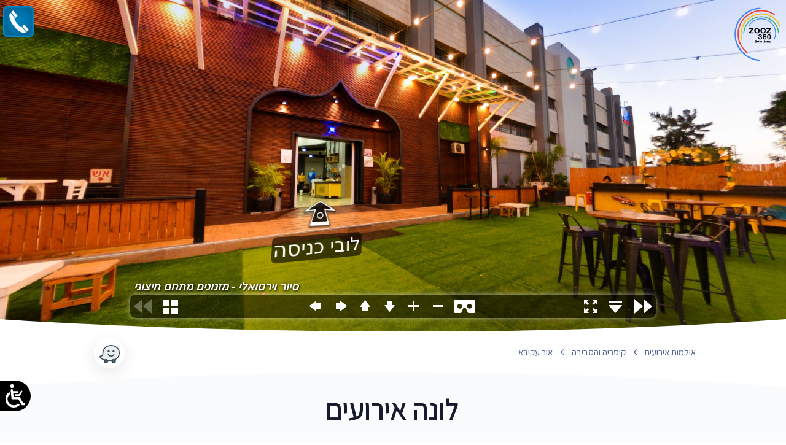

--- FILE ---
content_type: text/html
request_url: https://www.zooz360.co.il/biz/luna/
body_size: 21504
content:



<!doctype html>
<html lang="en">
<head>
    <meta charset="utf-8">
    <meta name="viewport" content="width=device-width, initial-scale=1.0">
    
    <title> לונה אירועים | אור עקיבא | אולמי לונה</title>
    <meta name="description" content=" לונה אירועים, המתחם החדש שיודע לגעת בלב של כל אירוע, שם את אור עקיבא על מפת האירועים של ישראל   "/>
    <meta name="keywords" content=" לונה אירועים, לונה אור עקיבא, אולמי לונה"/>
    <meta property="og:title" content="  לונה אירועים | אור עקיבא | אולמי לונה " />
    <meta property="og:type" content="website" />
    <meta property="og:image" content="https://www.zooz360.co.il/templates/zooz360/user_files/image/2579/Files/luna.jpg" />
    <meta property="og:url" content="https://www.zooz360.co.il/biz/LUNA/" />
    <meta property="og:site_name" content="  לונה אירועים | אור עקיבא | אולמי לונה " />
    <meta property="og:description" content="לונה אירועים, המתחם החדש שיודע לגעת בלב של כל אירוע, שם את אור עקיבא על מפת האירועים של ישראל" />
    <link rel="apple-touch-icon" href="https://www.zooz360.co.il/templates/zooz360/user_files/image/apple-touch-icon2.png?v=1.18" />
    <link rel="canonical" href="https://www.zooz360.co.il/biz/LUNA/"/>
    <link rel="shortcut icon" href="https://www.zooz360.co.il/templates/zooz360/images/smallLogo2.ico?v=1.18">  
    <link rel="stylesheet" href="https://www.zooz360.co.il/templates/zooz360/NewSite/assets/css/theme.css?v=1.18">
    <link href="https://www.zooz360.co.il/templates/zooz360/NewSite/assets/css/Custom.css?v=1.18" rel="stylesheet" />
    <link href="https://fonts.googleapis.com/css?family=Assistant:300,400,600,700,800&display=swap&subset=hebrew" rel="stylesheet">
    <script src="https://www.zooz360.co.il/templates/zooz360/js/jquery.js"></script>
    <script src="https://cdn.nagishexpress.co.il/widget.js?licence=dtyd0xfawVaKYYTv2VIKRLXH&v=+Date.now()"></script>
</head>
 
  <body style="direction:rtl;overflow-y:hidden !important">
 
 

<link href="https://www.zooz360.co.il/templates/zooz360/NewSite/assets/webfonts/all.css" rel="stylesheet" />
<script src="https://www.zooz360.co.il/templates/zooz360/js/jquery.colorbox.js"></script>
<link href="https://www.zooz360.co.il/templates/zooz360/NewSite/assets/css/ColorBoxImage.css?v=2" rel="stylesheet" />
<script src="https://www.google.com/recaptcha/api.js?onload=CaptchaCallback&render=explicit&hl=iw"   async defer></script>
 

<style>
    .open-accessibility {
 
	right: 30px;
	top: 110px;
 
}
</style>


<script type="text/javascript">
    var CaptchaCallback = function() {
        grecaptcha.render('RecaptchaField1', { 'sitekey': '6LdJohQUAAAAAEQ8QIM2cxzuloBLnzJJQxcpa2Vd' });
        grecaptcha.render('RecaptchaField2', { 'sitekey': '6LdJohQUAAAAAEQ8QIM2cxzuloBLnzJJQxcpa2Vd' });
    };
</script>


		<script type='text/javascript'>
			$(document).ready(function(){
				//Examples of how to assign the Colorbox event to elements
				$(".group1").colorbox({rel:'group1'});
				$(".group2").colorbox({rel:'group2', transition:"fade"});
				$(".group3").colorbox({rel:'group3', transition:"fade", maxHeight:"95%",maxWidth:"95%"});
				$(".group4").colorbox({rel:'group4', slideshow:true});
				$(".ajax").colorbox();
				$(".youtube").colorbox({iframe:true, innerWidth:640, innerHeight:390});
				$(".vimeo").colorbox({iframe:true, innerWidth:500, innerHeight:409});
				$(".iframe").colorbox({iframe:true, width:"80%", height:"80%"});
                
				$(".inline").colorbox({inline:true,height:"95%", width:"50%"});
            

				$(".callbacks").colorbox({
					onOpen:function(){ alert('onOpen: colorbox is about to open'); },
					onLoad:function(){ alert('onLoad: colorbox has started to load the targeted content'); },
					onComplete:function(){ alert('onComplete: colorbox has displayed the loaded content'); },
					onCleanup:function(){ alert('onCleanup: colorbox has begun the close process'); },
					onClosed:function(){ alert('onClosed: colorbox has completely closed'); }
				});

				$('.non-retina').colorbox({rel:'group5', transition:'none'})
				$('.retina').colorbox({rel:'group5', transition:'none', retinaImage:true, retinaUrl:true});
				
				//Example of preserving a JavaScript event for inline calls.
				$("#click").click(function(){ 
					$('#click').css({"background-color":"#f00", "color":"#fff", "cursor":"inherit"}).text("Open this window again and this message will still be here.");
					return false;
				});
			});
		</script>




<section >








</section>

<section class=" " style="background-color:#fff !important">
  
    <div style="position:absolute;;;  left:48%;top:10px;margin-left:5px       ">
    <a   href="#rankx"   style="color:#fff;text-decoration:none" >
    <div id="Tourrank">
    </div>
    </a>
    </div> 

<div class="codnta--iner" style="background-color:#fff !important">
<iframe src="https://www.zooz360.co.il//templates/zooz360/user_files/VTour/VTour2579/vtour/tour.html?id=7a5" seamless="seamless"  allowfullscreen="true" mozallowfullscreen="true" webkitallowfullscreen="true" style="display:block; width:100%;  height:75vh;m--ax-height: 400px;;border:0px;background-color:#f1f4f8!important"></iframe>
</div>  

    



    </section>


 

<div class="position-relative" style="z-index:99">
<div class="shape shape-bottom shape-fluid-x text-light" style="color: #fff!important;">
<svg viewBox="0 0 2880 48" fill="none" xmlns="http://www.w3.org/2000/svg"><path d="M0 48h2880V0h-720C1442.5 52 720 0 720 0H0v48z" fill="currentColor"></path></svg>      </div>
</div>



<!-----BRADCrams-------->
<div  style="width:100%; padding:0px 0 30px 0  ">


<nav class="bg-gray-200" style="background-color:#fff !important">
      <div class="container">
        <div class="row">
          <div class="col-12">

            <!-- Breadcrumb -->
            <ol class="breadcrumb breadcrumb-scroll"  style="float:right;margin-top:10px;margin-right:10px" >

<li class="breadcrumb-item">
<a title="אולמות אירועים" href="https://www.zooz360.co.il/אולמות אירועים/?u=1&PCat=1" class="text-gray-700">
אולמות אירועים
</a>
</li>



<li class="breadcrumb-item active" aria-current="page">
<a title="אולמות אירועים בקיסריה והסביבה" href="https://www.zooz360.co.il/אולמות אירועים בקיסריה והסביבה/?u=1&PArea=14&PCat=1" class="text-gray-700">
קיסריה והסביבה
</a>
</li>

<li class="breadcrumb-item active" aria-current="page">
<a title="אולמות אירועים באור עקיבא" href="https://www.zooz360.co.il/אולמות אירועים באור עקיבא/?u=1&PCity=41&PCat=1" class="text-gray-700">
אור עקיבא
</a>
</li>






            </ol>


<style>

    .py-7 {
    padding-top: 0.5rem!important;
}
    .imgicon{
        font-size:25px;
        color: #869ab8!important;
         line-height:49px;
    }

    .xfgtr{
        margin-left:20px
    }
    .btn-rounded-circleNEW {
    border-radius: 50rem;
    p-adding-right: 15px;
    p-adding-left: 19px; 
    p-adding-top:17px;

    width: 50px;
    height: 50px;
    text-align: center;
    padding:0px !important;
   

}
</style>

<div style="  float:left;margin-top:10px  ">

<div class=" btn btn-rounded-circleNEW btn-white  shadow xfgtr"  >
<a href="https://waze.com/ul/hsvbbfxm9s" target="_blank" class=" btn  " style="" >    <img style="margin-top:-5px;margin-right:-14px !important;height:30px;width:auto;max-height:30px !important" src="https://www.zooz360.co.il/templates/zooz360/NewSite/Images/wwaazzee.png" /></a>
</div> 
        



 

 
 
</div>

          </div>
        </div>  
      </div>  
    </nav>
 





</div>
<!-----BRADCrams-------->


<div>
 




    </div>







<!-------------->
 <div class="position-relative">
      <div class="shape shape-bottom shape-fluid-x text-light">
        <svg viewBox="0 0 2880 56" fill="none" xmlns="http://www.w3.org/2000/svg"><path d="M720 28H0v28h2880V28h-720S1874 0 1440 0 720 28 720 28z" fill="currentColor"></path></svg>      </div>
    </div>        

    <section class="py-7 py-md-1 bg-gradient-light-white" id="info" tabindex="-1" style="outline: none;">
  




      <div class="container">
        <div class="row justify-content-center">
          <div class="col-12 col-md-10 col-lg-9 col-xl-8">
            <!-- Heading -->
            <h1 class="display-3 fw-bold text-center">
             לונה אירועים
            </h1>

            <!-- Text -->
            <p class="lead mb-7 text-center text-muted">
 


 לונה אירועים, המתחם החדש שיודע לגעת בלב של כל אירוע, שם את אור עקיבא על מפת האירועים של ישראל





            </p>
 

          </div>
        </div>
 





    <div class="row align-items-center py-5 border-top border-bottom">
    <div class="col-12 col-md-6" style="text-align:center">
    <h6 class="text-uppercase mb-0">
    <a href="tel:050-9993403" target="_parent" style="color: #869ab8!important;;font-size:30px;;text-decoration:none ">
    050-9993403
    <i class="fe fe-phone"></i>
    </a> 
    </h6>
    </div>




    <div class="col-12 col-md-6" style="text-align:center;">
    <span class="h6 text-uppercase text-muted  d-md-inline me-4 " style="color: #869ab8!important; font-size:30px;">
    19540 צפיות
    </span>
    </div>
    </div>

      </div>
     </section>

<section class="pt-8 pt-md-11" style="padding-top: 0rem!important;">


    
        <div class="container">
        <div class="row">
          <div class="col-12 text-center">

             <a href="#info" class="btn btn-white btn-rounded-circle shadow mt-n11 mt-md-n13 d-none" >
              <i class="fe fe-arrow-down"></i>
            </a>

          </div>
        </div> 

  
 <style>
.card-columns {
                column-count: 2;
            }


            .card-columns .column {
               column-break-inside: avoid;
             display: inline-block;
                 width: 100%; 
            }

  iframe{
 
      transform: translate3d(0,0,0);
  }
        </style>



<div class="ro-w card-columns" id="grid"  >
 
 

          <div class="column size-1of2 col-12 col-md-6">
            <div class="card card-border border-primary shadow-light-lg mb-6 mb-md-8 aos-init aos-animate"  >
              <div class="card-body">
 
<div id="container">
    <div class="btnContainer">
    <div class="textbox2"></div>
        <div class="textbox" id="newTxt">
            <p dir="RTL">
	<strong><u>לונה אירועים</u></strong></p>
<p dir="RTL">
	<strong><u>אולם אירועים- לונה </u></strong><strong>&ndash;</strong>האילן 4, אור עקיבא</p>
<p dir="RTL">
	<u><strong>שעות פתיחה</strong></u>:&nbsp;בתיאום מראש.</p>
<p dir="RTL">
	בין קיסריה לאור עקיבא, לא רחוק מקו הים, שוכן לו אולם האירועים מפנק, לונה! בלונה אירועים שבאור עקיבא תוכלו ליהנות בקבלת</p>
<p dir="RTL">
	פנים דרך גן אירועים המוקף בצמחייה ומאולם אירועים המציע לכם אווירת אירוח חמה ויוקרתית.</p>
<p dir="RTL">
	<strong><u>אירועים בלונה</u></strong></p>
<p dir="RTL">
	אולם האירועים לונה באור עקיבא הוקם לאחר שנים של וותק וניסיון בתחום האירוח והקולינריה.</p>
<p dir="RTL">
	בגן האירועים לונה מחכה לכם רחבה מרשימה בו תוכלו לערוך את קבלת הפנים ואת החופה תחת כיפת השמיים. &nbsp;</p>
<p dir="RTL">
	תהנו מחוויית אירוח מרשימה באולם המהווה מתחם מעוצב בעל קונספט ייחודי ברמה גבוהה המתאים לאירועי בוטיק פרטיים ועסקיים</p>
<p dir="RTL">
	שמכיל עד 350 אורחים.</p>
<p dir="RTL">
	האולם שוכן באור עקיבא, במיקום ייחודי בין חיפה לתלת אביב.</p>
<p dir="RTL">
	בלונה אירועים תוכלו לחגוג אירוע אותנטי בעצוב חדשני במיוחד הכולל גן ולובי קבלת פנים, אולם חדשני ושירות מוקפד ואיכותי.</p>
<p dir="RTL">
	בלונה, אתם והאורחים שלכם תיהנו מחוויה מסעירה של טעמים קולינריים בניצוחו של שף הבית המצטיין בחדשנות ובמקוריות על מנת</p>
<p dir="RTL">
	לגרות את החושים שלכם ויצור סקרנות בטעמי החייך המופלאים.</p>
<p dir="RTL">
	<strong><u>לקוחות ממליצים עלינו:</u></strong></p>
<p dir="RTL">
	&quot; אולם אירועים באזור התעשיה אור עקיבא<span dir="LTR">.</span>האולם היה מקושט יפה, מרווח <span dir="LTR">, </span>אוכל טרי וטעים מאוד, הכל היה בשפע<span dir="LTR">.</span>שרות מלצרים אדיב ומהיר<span dir="LTR">.</span>&quot;</p>
<p dir="RTL">
	&quot; אולם ברמה גבוהה עם האוכל הכי טעים שיש, זכיתי לחגוג שם את כל האירועים שלי ומפעם לפעם הם רק מתעלים על עצמם&quot;</p>
<p dir="RTL">
	&quot; אוכל מעולה נקי ומסודר הבעלים מקפידים על הכשרות ועל הניקיון ובנוסף באירוע הם ממש אכפתיים ודואגים להכול שיה מושלם&quot;</p>
<p dir="RTL">
	&quot;מקום יפה ואלגנטי<br />
	קומת קרקע שזה נוח למבוגרים<br />
	שירות מדהים ואוכל מצוין&quot;</p>
<p dir="RTL">
	&quot;הייתי בברית האוכל היה מעולה המלצר היה סבבה והאוירה הייתה כיפית&quot;</p>

        </div>
    </div>
</div>
 
<style>
    #newTxt{
         max-width:99% !important;
    }
    #newTxt img{
        max-width:100% !important;
        height:auto !important;

    }
</style>

<style type="text/css" style="display: none !important;">
 

    #newTxt p ,div{
       
 
    font-weight: 400 !important;
    line-height: 1.6 !important;
    color: #161c2d !important;
    font-family: 'Assistant', sans-serif !important;
    font-size: 1.0625rem !important;
    text-decoration:none !important;


    }




#container {
	width: 100%;
	height: 100%;
    padding-bottom:40px;
}
 
.textbox {
	width: 100%;
 	min-height: 400px;
	height: 600px;
 	overflow: hidden;
     
 
}
 
.btnX {
animation: shake 4.72s ease infinite;
  transform-origin: 50% 50%;

}

@keyframes shake {
   0% { transform:translate(0,0) }
  1.78571% { transform:translate(5px,0) }
  3.57143% { transform:translate(0,0) }
  5.35714% { transform:translate(5px,0) }
  7.14286% { transform:translate(0,0) }
  8.92857% { transform:translate(5px,0) }
  10.71429% { transform:translate(0,0) }
  100% { transform:translate(0,0) }
}

 .btnX{
    cursor:pointer;
    color: #506690;
 }
 .btnX:hover {
color:#000;

 }
  .btnX::after{
    content:"\e932";
    font-family: Feather;
 }

.fixafter{
color: #506690;
}
  .fixafter::after{
    content:"\e935" !important;
    font-family: Feather;


 }

 
.ReadmoreB{

    position: absolute; 
  bottom: 0; 
  left: 0;
  width: 100%; 
  text-align: center; 
  margin: 0; padding: 50px 0 10px 0; 

    width:100%;
    text-align:center;
 
}
</style>
                
<script type='text/javascript'>
    var desktop = !('ontouchstart' in document.documentElement);

var minHeight = 600, padBottom = 50; time = 250, offset = 50; //zero or whatever.
  $('.textbox').each(function(i) {
    if ($(this)[0].scrollHeight > minHeight) { $(this).after('<div id="d'+i+'" class="ReadmoreB btnX w3-left">קרא עוד</div>'); }
  });
      
  $(".btnX").click(function() {
      var textbox= $(this).prev('.textbox')
       
    if ($(this).text()=='קרא עוד') {
      textbox.css('height', textbox[0].scrollHeight + padBottom);
      $(this).text('פחות');
      $(this).addClass("fixafter");
      
    } else {
      if (desktop) {
        textbox.css( 'height', minHeight );
        $('html, body').animate( { scrollTop: textbox.offset().top - offset }, {duration: time} )
         //  .promise().then(function() {  });  //fire once function if you need.
      } else {
        location.href = '#' +  $(this).parent().attr('id'); // mobile animate slow use bookmark.
        textbox.css('height', minHeight);
      }
      $(this).text('קרא עוד');
      $(this).removeClass("fixafter");
    }
  });
	</script>
 

              </div>
            </div>

</div>

    <!--1111-->


    <!--12-->
     <!-- ביקורות -->
<div class="column size-1of2 col-12 col-md-6">
           
<div class="card card-border border-success shadow-light-lg mb-6 mb-md-8 aos-init  "  >
            
<div class="card-body" style=" " id="review">
<div  class="pbox" >

<div class="haedtext---2" style="width:100%;height:40px;display:block" id="starmain" >
<h2 style="margin-top:0px">ביקורות וחוות דעת</h2>
</div>


<div class="haedtext---2" style="width:100%;height:40px;display:none" id="starmain2" >
<h2 style=" margin-top:0px">היו הראשונים לדרג</h2>
</div>


<style>
.addReadMore.showlesscontent .SecSec,
.addReadMore.showlesscontent .readLess {
display: none;
}
 
.addReadMore.showmorecontent .readMore {
display: none;
}
 
.addReadMore .readMore,
.addReadMore .readLess {
        
margin-left: 2px;
cursor: pointer;
display:block;
color:#000;
text-decoration:underline;
}
 
.addReadMoreWrapTxt.showmorecontent .SecSec,
.addReadMoreWrapTxt.showmorecontent .readLess {
display: block;
}
</style>


<div style="width:100%;text-align:right;padding-top:30px" id="starmain3" >
<div id="containerZ">
<div class="btnContainerZ">
<div class="textboxZ2Z"></div>
<div class="textboxZ" id="newTxtZ">


<div style="width:100%;padding-bottom:30px;"  >
<div  style="border-bottom:1px solid #ccc">
<div class=" " style="width:100%;height:30px;display: contents;margin-left:0px !important;margin-right:0px !important;">
<div style="width:47%;float:right;padding:0px">
<span class="mb-0a" style="display:block ;padding:0px;line-height:23px !important ;margin:0px !important">
יהלי
</span>
  
<span  class="mb-0a"  style="display:block ;font-size:13px;padding:0px;line-height:16px !important ;margin:0px !important">
12/12/2025
</span>
</div>

<div style="width:53%;float:left;padding:0px;padding-top:5px ">

<svg xmlns="http://www.w3.org/2000/svg" width="27" height="27" style="float:left;margin-right:3px" viewBox="0 0 24 24"><path  fill="#387be7" d="M12 0c-6.627 0-12 5.373-12 12s5.373 12 12 12 12-5.373 12-12-5.373-12-12-12zm3.5 8c.828 0 1.5.671 1.5 1.5s-.672 1.5-1.5 1.5-1.5-.671-1.5-1.5.672-1.5 1.5-1.5zm-7 0c.828 0 1.5.671 1.5 1.5s-.672 1.5-1.5 1.5-1.5-.671-1.5-1.5.672-1.5 1.5-1.5zm3.501 10c-2.801 0-4.874-1.846-6.001-3.566l.493-.493c1.512 1.195 3.174 1.931 5.508 1.931 2.333 0 3.994-.736 5.506-1.931l.493.493c-1.127 1.72-3.199 3.566-5.999 3.566z"/></svg>

<svg xmlns="http://www.w3.org/2000/svg" width="27" height="27" style="float:left;margin-right:3px" viewBox="0 0 24 24"><path  fill="#387be7" d="M12 0c-6.627 0-12 5.373-12 12s5.373 12 12 12 12-5.373 12-12-5.373-12-12-12zm3.5 8c.828 0 1.5.671 1.5 1.5s-.672 1.5-1.5 1.5-1.5-.671-1.5-1.5.672-1.5 1.5-1.5zm-7 0c.828 0 1.5.671 1.5 1.5s-.672 1.5-1.5 1.5-1.5-.671-1.5-1.5.672-1.5 1.5-1.5zm3.501 10c-2.801 0-4.874-1.846-6.001-3.566l.493-.493c1.512 1.195 3.174 1.931 5.508 1.931 2.333 0 3.994-.736 5.506-1.931l.493.493c-1.127 1.72-3.199 3.566-5.999 3.566z"/></svg>

<svg xmlns="http://www.w3.org/2000/svg" width="27" height="27" style="float:left;margin-right:3px" viewBox="0 0 24 24"><path  fill="#387be7" d="M12 0c-6.627 0-12 5.373-12 12s5.373 12 12 12 12-5.373 12-12-5.373-12-12-12zm3.5 8c.828 0 1.5.671 1.5 1.5s-.672 1.5-1.5 1.5-1.5-.671-1.5-1.5.672-1.5 1.5-1.5zm-7 0c.828 0 1.5.671 1.5 1.5s-.672 1.5-1.5 1.5-1.5-.671-1.5-1.5.672-1.5 1.5-1.5zm3.501 10c-2.801 0-4.874-1.846-6.001-3.566l.493-.493c1.512 1.195 3.174 1.931 5.508 1.931 2.333 0 3.994-.736 5.506-1.931l.493.493c-1.127 1.72-3.199 3.566-5.999 3.566z"/></svg>

<svg xmlns="http://www.w3.org/2000/svg" width="27" height="27" style="float:left;margin-right:3px" viewBox="0 0 24 24"><path  fill="#387be7" d="M12 0c-6.627 0-12 5.373-12 12s5.373 12 12 12 12-5.373 12-12-5.373-12-12-12zm3.5 8c.828 0 1.5.671 1.5 1.5s-.672 1.5-1.5 1.5-1.5-.671-1.5-1.5.672-1.5 1.5-1.5zm-7 0c.828 0 1.5.671 1.5 1.5s-.672 1.5-1.5 1.5-1.5-.671-1.5-1.5.672-1.5 1.5-1.5zm3.501 10c-2.801 0-4.874-1.846-6.001-3.566l.493-.493c1.512 1.195 3.174 1.931 5.508 1.931 2.333 0 3.994-.736 5.506-1.931l.493.493c-1.127 1.72-3.199 3.566-5.999 3.566z"/></svg>

<svg xmlns="http://www.w3.org/2000/svg" width="27" height="27" style="float:left;margin-right:3px" viewBox="0 0 24 24"><path  fill="#387be7" d="M12 0c-6.627 0-12 5.373-12 12s5.373 12 12 12 12-5.373 12-12-5.373-12-12-12zm3.5 8c.828 0 1.5.671 1.5 1.5s-.672 1.5-1.5 1.5-1.5-.671-1.5-1.5.672-1.5 1.5-1.5zm-7 0c.828 0 1.5.671 1.5 1.5s-.672 1.5-1.5 1.5-1.5-.671-1.5-1.5.672-1.5 1.5-1.5zm3.501 10c-2.801 0-4.874-1.846-6.001-3.566l.493-.493c1.512 1.195 3.174 1.931 5.508 1.931 2.333 0 3.994-.736 5.506-1.931l.493.493c-1.127 1.72-3.199 3.566-5.999 3.566z"/></svg>

</div>

</div>
 
 
<div class=" row"      style="padding:0px;padding-top:10px;width:100%;text-align:right;font-size:14px;min-height:73px;direction:rtl">
<p class="addReadMore showlesscontent">
היה יותר ממושלם❤️
אוהבת אתכם🥰❤️
</p>
</div>


 


</div>
</div>


<div style="width:100%;padding-bottom:30px;"  >
<div  style="border-bottom:1px solid #ccc">
<div class=" " style="width:100%;height:30px;display: contents;margin-left:0px !important;margin-right:0px !important;">
<div style="width:47%;float:right;padding:0px">
<span class="mb-0a" style="display:block ;padding:0px;line-height:23px !important ;margin:0px !important">
לורן
</span>
  
<span  class="mb-0a"  style="display:block ;font-size:13px;padding:0px;line-height:16px !important ;margin:0px !important">
29/10/2025
</span>
</div>

<div style="width:53%;float:left;padding:0px;padding-top:5px ">

<svg xmlns="http://www.w3.org/2000/svg" width="27" height="27" style="float:left;margin-right:3px" viewBox="0 0 24 24"><path  fill="#387be7" d="M12 0c-6.627 0-12 5.373-12 12s5.373 12 12 12 12-5.373 12-12-5.373-12-12-12zm3.5 8c.828 0 1.5.671 1.5 1.5s-.672 1.5-1.5 1.5-1.5-.671-1.5-1.5.672-1.5 1.5-1.5zm-7 0c.828 0 1.5.671 1.5 1.5s-.672 1.5-1.5 1.5-1.5-.671-1.5-1.5.672-1.5 1.5-1.5zm3.501 10c-2.801 0-4.874-1.846-6.001-3.566l.493-.493c1.512 1.195 3.174 1.931 5.508 1.931 2.333 0 3.994-.736 5.506-1.931l.493.493c-1.127 1.72-3.199 3.566-5.999 3.566z"/></svg>

<svg xmlns="http://www.w3.org/2000/svg" width="27" height="27" style="float:left;margin-right:3px" viewBox="0 0 24 24"><path  fill="#387be7" d="M12 0c-6.627 0-12 5.373-12 12s5.373 12 12 12 12-5.373 12-12-5.373-12-12-12zm3.5 8c.828 0 1.5.671 1.5 1.5s-.672 1.5-1.5 1.5-1.5-.671-1.5-1.5.672-1.5 1.5-1.5zm-7 0c.828 0 1.5.671 1.5 1.5s-.672 1.5-1.5 1.5-1.5-.671-1.5-1.5.672-1.5 1.5-1.5zm3.501 10c-2.801 0-4.874-1.846-6.001-3.566l.493-.493c1.512 1.195 3.174 1.931 5.508 1.931 2.333 0 3.994-.736 5.506-1.931l.493.493c-1.127 1.72-3.199 3.566-5.999 3.566z"/></svg>

<svg xmlns="http://www.w3.org/2000/svg" width="27" height="27" style="float:left;margin-right:3px" viewBox="0 0 24 24"><path  fill="#387be7" d="M12 0c-6.627 0-12 5.373-12 12s5.373 12 12 12 12-5.373 12-12-5.373-12-12-12zm3.5 8c.828 0 1.5.671 1.5 1.5s-.672 1.5-1.5 1.5-1.5-.671-1.5-1.5.672-1.5 1.5-1.5zm-7 0c.828 0 1.5.671 1.5 1.5s-.672 1.5-1.5 1.5-1.5-.671-1.5-1.5.672-1.5 1.5-1.5zm3.501 10c-2.801 0-4.874-1.846-6.001-3.566l.493-.493c1.512 1.195 3.174 1.931 5.508 1.931 2.333 0 3.994-.736 5.506-1.931l.493.493c-1.127 1.72-3.199 3.566-5.999 3.566z"/></svg>

<svg xmlns="http://www.w3.org/2000/svg" width="27" height="27" style="float:left;margin-right:3px" viewBox="0 0 24 24"><path  fill="#387be7" d="M12 0c-6.627 0-12 5.373-12 12s5.373 12 12 12 12-5.373 12-12-5.373-12-12-12zm3.5 8c.828 0 1.5.671 1.5 1.5s-.672 1.5-1.5 1.5-1.5-.671-1.5-1.5.672-1.5 1.5-1.5zm-7 0c.828 0 1.5.671 1.5 1.5s-.672 1.5-1.5 1.5-1.5-.671-1.5-1.5.672-1.5 1.5-1.5zm3.501 10c-2.801 0-4.874-1.846-6.001-3.566l.493-.493c1.512 1.195 3.174 1.931 5.508 1.931 2.333 0 3.994-.736 5.506-1.931l.493.493c-1.127 1.72-3.199 3.566-5.999 3.566z"/></svg>

<svg xmlns="http://www.w3.org/2000/svg" width="27" height="27" style="float:left;margin-right:3px" viewBox="0 0 24 24"><path  fill="#387be7" d="M12 0c-6.627 0-12 5.373-12 12s5.373 12 12 12 12-5.373 12-12-5.373-12-12-12zm3.5 8c.828 0 1.5.671 1.5 1.5s-.672 1.5-1.5 1.5-1.5-.671-1.5-1.5.672-1.5 1.5-1.5zm-7 0c.828 0 1.5.671 1.5 1.5s-.672 1.5-1.5 1.5-1.5-.671-1.5-1.5.672-1.5 1.5-1.5zm3.501 10c-2.801 0-4.874-1.846-6.001-3.566l.493-.493c1.512 1.195 3.174 1.931 5.508 1.931 2.333 0 3.994-.736 5.506-1.931l.493.493c-1.127 1.72-3.199 3.566-5.999 3.566z"/></svg>

</div>

</div>
 
 
<div class=" row"      style="padding:0px;padding-top:10px;width:100%;text-align:right;font-size:14px;min-height:73px;direction:rtl">
<p class="addReadMore showlesscontent">
השירות היה יוצא דופן, אוכל טרי טעים ובשפע 
אין סוף פרגונים מצד האורחים 
מומלץ ביותר
</p>
</div>


 


</div>
</div>


<div style="width:100%;padding-bottom:30px;"  >
<div  style="border-bottom:1px solid #ccc">
<div class=" " style="width:100%;height:30px;display: contents;margin-left:0px !important;margin-right:0px !important;">
<div style="width:47%;float:right;padding:0px">
<span class="mb-0a" style="display:block ;padding:0px;line-height:23px !important ;margin:0px !important">
חני ושגית גאוי
</span>
  
<span  class="mb-0a"  style="display:block ;font-size:13px;padding:0px;line-height:16px !important ;margin:0px !important">
28/10/2025
</span>
</div>

<div style="width:53%;float:left;padding:0px;padding-top:5px ">

<svg xmlns="http://www.w3.org/2000/svg" width="27" height="27" style="float:left;margin-right:3px" viewBox="0 0 24 24"><path  fill="#387be7" d="M12 0c-6.627 0-12 5.373-12 12s5.373 12 12 12 12-5.373 12-12-5.373-12-12-12zm3.5 8c.828 0 1.5.671 1.5 1.5s-.672 1.5-1.5 1.5-1.5-.671-1.5-1.5.672-1.5 1.5-1.5zm-7 0c.828 0 1.5.671 1.5 1.5s-.672 1.5-1.5 1.5-1.5-.671-1.5-1.5.672-1.5 1.5-1.5zm3.501 10c-2.801 0-4.874-1.846-6.001-3.566l.493-.493c1.512 1.195 3.174 1.931 5.508 1.931 2.333 0 3.994-.736 5.506-1.931l.493.493c-1.127 1.72-3.199 3.566-5.999 3.566z"/></svg>

<svg xmlns="http://www.w3.org/2000/svg" width="27" height="27" style="float:left;margin-right:3px" viewBox="0 0 24 24"><path  fill="#387be7" d="M12 0c-6.627 0-12 5.373-12 12s5.373 12 12 12 12-5.373 12-12-5.373-12-12-12zm3.5 8c.828 0 1.5.671 1.5 1.5s-.672 1.5-1.5 1.5-1.5-.671-1.5-1.5.672-1.5 1.5-1.5zm-7 0c.828 0 1.5.671 1.5 1.5s-.672 1.5-1.5 1.5-1.5-.671-1.5-1.5.672-1.5 1.5-1.5zm3.501 10c-2.801 0-4.874-1.846-6.001-3.566l.493-.493c1.512 1.195 3.174 1.931 5.508 1.931 2.333 0 3.994-.736 5.506-1.931l.493.493c-1.127 1.72-3.199 3.566-5.999 3.566z"/></svg>

<svg xmlns="http://www.w3.org/2000/svg" width="27" height="27" style="float:left;margin-right:3px" viewBox="0 0 24 24"><path  fill="#387be7" d="M12 0c-6.627 0-12 5.373-12 12s5.373 12 12 12 12-5.373 12-12-5.373-12-12-12zm3.5 8c.828 0 1.5.671 1.5 1.5s-.672 1.5-1.5 1.5-1.5-.671-1.5-1.5.672-1.5 1.5-1.5zm-7 0c.828 0 1.5.671 1.5 1.5s-.672 1.5-1.5 1.5-1.5-.671-1.5-1.5.672-1.5 1.5-1.5zm3.501 10c-2.801 0-4.874-1.846-6.001-3.566l.493-.493c1.512 1.195 3.174 1.931 5.508 1.931 2.333 0 3.994-.736 5.506-1.931l.493.493c-1.127 1.72-3.199 3.566-5.999 3.566z"/></svg>

<svg xmlns="http://www.w3.org/2000/svg" width="27" height="27" style="float:left;margin-right:3px" viewBox="0 0 24 24"><path  fill="#387be7" d="M12 0c-6.627 0-12 5.373-12 12s5.373 12 12 12 12-5.373 12-12-5.373-12-12-12zm3.5 8c.828 0 1.5.671 1.5 1.5s-.672 1.5-1.5 1.5-1.5-.671-1.5-1.5.672-1.5 1.5-1.5zm-7 0c.828 0 1.5.671 1.5 1.5s-.672 1.5-1.5 1.5-1.5-.671-1.5-1.5.672-1.5 1.5-1.5zm3.501 10c-2.801 0-4.874-1.846-6.001-3.566l.493-.493c1.512 1.195 3.174 1.931 5.508 1.931 2.333 0 3.994-.736 5.506-1.931l.493.493c-1.127 1.72-3.199 3.566-5.999 3.566z"/></svg>

<svg xmlns="http://www.w3.org/2000/svg" width="27" height="27" style="float:left;margin-right:3px" viewBox="0 0 24 24"><path  fill="#387be7" d="M12 0c-6.627 0-12 5.373-12 12s5.373 12 12 12 12-5.373 12-12-5.373-12-12-12zm3.5 8c.828 0 1.5.671 1.5 1.5s-.672 1.5-1.5 1.5-1.5-.671-1.5-1.5.672-1.5 1.5-1.5zm-7 0c.828 0 1.5.671 1.5 1.5s-.672 1.5-1.5 1.5-1.5-.671-1.5-1.5.672-1.5 1.5-1.5zm3.501 10c-2.801 0-4.874-1.846-6.001-3.566l.493-.493c1.512 1.195 3.174 1.931 5.508 1.931 2.333 0 3.994-.736 5.506-1.931l.493.493c-1.127 1.72-3.199 3.566-5.999 3.566z"/></svg>

</div>

</div>
 
 
<div class=" row"      style="padding:0px;padding-top:10px;width:100%;text-align:right;font-size:14px;min-height:73px;direction:rtl">
<p class="addReadMore showlesscontent">
אירוח מושלם אדיב ונדיב גם מתומר וגם מהעובדים דאגו שלא נדאג מכלום.
תודה רבה על הכל וכמובן שנחזור לכל אירוע
</p>
</div>


 


</div>
</div>


<div style="width:100%;padding-bottom:30px;"  >
<div  style="border-bottom:1px solid #ccc">
<div class=" " style="width:100%;height:30px;display: contents;margin-left:0px !important;margin-right:0px !important;">
<div style="width:47%;float:right;padding:0px">
<span class="mb-0a" style="display:block ;padding:0px;line-height:23px !important ;margin:0px !important">
איילת וחיים פרץ
</span>
  
<span  class="mb-0a"  style="display:block ;font-size:13px;padding:0px;line-height:16px !important ;margin:0px !important">
06/10/2025
</span>
</div>

<div style="width:53%;float:left;padding:0px;padding-top:5px ">

<svg xmlns="http://www.w3.org/2000/svg" width="27" height="27" style="float:left;margin-right:3px" viewBox="0 0 24 24"><path  fill="#387be7" d="M12 0c-6.627 0-12 5.373-12 12s5.373 12 12 12 12-5.373 12-12-5.373-12-12-12zm3.5 8c.828 0 1.5.671 1.5 1.5s-.672 1.5-1.5 1.5-1.5-.671-1.5-1.5.672-1.5 1.5-1.5zm-7 0c.828 0 1.5.671 1.5 1.5s-.672 1.5-1.5 1.5-1.5-.671-1.5-1.5.672-1.5 1.5-1.5zm3.501 10c-2.801 0-4.874-1.846-6.001-3.566l.493-.493c1.512 1.195 3.174 1.931 5.508 1.931 2.333 0 3.994-.736 5.506-1.931l.493.493c-1.127 1.72-3.199 3.566-5.999 3.566z"/></svg>

<svg xmlns="http://www.w3.org/2000/svg" width="27" height="27" style="float:left;margin-right:3px" viewBox="0 0 24 24"><path  fill="#387be7" d="M12 0c-6.627 0-12 5.373-12 12s5.373 12 12 12 12-5.373 12-12-5.373-12-12-12zm3.5 8c.828 0 1.5.671 1.5 1.5s-.672 1.5-1.5 1.5-1.5-.671-1.5-1.5.672-1.5 1.5-1.5zm-7 0c.828 0 1.5.671 1.5 1.5s-.672 1.5-1.5 1.5-1.5-.671-1.5-1.5.672-1.5 1.5-1.5zm3.501 10c-2.801 0-4.874-1.846-6.001-3.566l.493-.493c1.512 1.195 3.174 1.931 5.508 1.931 2.333 0 3.994-.736 5.506-1.931l.493.493c-1.127 1.72-3.199 3.566-5.999 3.566z"/></svg>

<svg xmlns="http://www.w3.org/2000/svg" width="27" height="27" style="float:left;margin-right:3px" viewBox="0 0 24 24"><path  fill="#387be7" d="M12 0c-6.627 0-12 5.373-12 12s5.373 12 12 12 12-5.373 12-12-5.373-12-12-12zm3.5 8c.828 0 1.5.671 1.5 1.5s-.672 1.5-1.5 1.5-1.5-.671-1.5-1.5.672-1.5 1.5-1.5zm-7 0c.828 0 1.5.671 1.5 1.5s-.672 1.5-1.5 1.5-1.5-.671-1.5-1.5.672-1.5 1.5-1.5zm3.501 10c-2.801 0-4.874-1.846-6.001-3.566l.493-.493c1.512 1.195 3.174 1.931 5.508 1.931 2.333 0 3.994-.736 5.506-1.931l.493.493c-1.127 1.72-3.199 3.566-5.999 3.566z"/></svg>

<svg xmlns="http://www.w3.org/2000/svg" width="27" height="27" style="float:left;margin-right:3px" viewBox="0 0 24 24"><path  fill="#387be7" d="M12 0c-6.627 0-12 5.373-12 12s5.373 12 12 12 12-5.373 12-12-5.373-12-12-12zm3.5 8c.828 0 1.5.671 1.5 1.5s-.672 1.5-1.5 1.5-1.5-.671-1.5-1.5.672-1.5 1.5-1.5zm-7 0c.828 0 1.5.671 1.5 1.5s-.672 1.5-1.5 1.5-1.5-.671-1.5-1.5.672-1.5 1.5-1.5zm3.501 10c-2.801 0-4.874-1.846-6.001-3.566l.493-.493c1.512 1.195 3.174 1.931 5.508 1.931 2.333 0 3.994-.736 5.506-1.931l.493.493c-1.127 1.72-3.199 3.566-5.999 3.566z"/></svg>

<svg xmlns="http://www.w3.org/2000/svg" width="27" height="27" style="float:left;margin-right:3px" viewBox="0 0 24 24"><path  fill="#387be7" d="M12 0c-6.627 0-12 5.373-12 12s5.373 12 12 12 12-5.373 12-12-5.373-12-12-12zm3.5 8c.828 0 1.5.671 1.5 1.5s-.672 1.5-1.5 1.5-1.5-.671-1.5-1.5.672-1.5 1.5-1.5zm-7 0c.828 0 1.5.671 1.5 1.5s-.672 1.5-1.5 1.5-1.5-.671-1.5-1.5.672-1.5 1.5-1.5zm3.501 10c-2.801 0-4.874-1.846-6.001-3.566l.493-.493c1.512 1.195 3.174 1.931 5.508 1.931 2.333 0 3.994-.736 5.506-1.931l.493.493c-1.127 1.72-3.199 3.566-5.999 3.566z"/></svg>

</div>

</div>
 
 
<div class=" row"      style="padding:0px;padding-top:10px;width:100%;text-align:right;font-size:14px;min-height:73px;direction:rtl">
<p class="addReadMore showlesscontent">
תודה לאולמי הלונה על אירוע שני ברצף שאנחנו עושים אצלם. אדיבות, השקעה, אוכל מדהים וטעים, שירות מצויין ובעיקר אווירה טובה ואכפתית! תודה לתומר היקר ולצוות כולם!
</p>
</div>


 


</div>
</div>


<div style="width:100%;padding-bottom:30px;"  >
<div  style="border-bottom:1px solid #ccc">
<div class=" " style="width:100%;height:30px;display: contents;margin-left:0px !important;margin-right:0px !important;">
<div style="width:47%;float:right;padding:0px">
<span class="mb-0a" style="display:block ;padding:0px;line-height:23px !important ;margin:0px !important">
איתמר חזן
</span>
  
<span  class="mb-0a"  style="display:block ;font-size:13px;padding:0px;line-height:16px !important ;margin:0px !important">
29/08/2025
</span>
</div>

<div style="width:53%;float:left;padding:0px;padding-top:5px ">

<svg xmlns="http://www.w3.org/2000/svg" width="27" height="27" style="float:left;margin-right:3px" viewBox="0 0 24 24"><path  fill="#387be7" d="M12 0c-6.627 0-12 5.373-12 12s5.373 12 12 12 12-5.373 12-12-5.373-12-12-12zm3.5 8c.828 0 1.5.671 1.5 1.5s-.672 1.5-1.5 1.5-1.5-.671-1.5-1.5.672-1.5 1.5-1.5zm-7 0c.828 0 1.5.671 1.5 1.5s-.672 1.5-1.5 1.5-1.5-.671-1.5-1.5.672-1.5 1.5-1.5zm3.501 10c-2.801 0-4.874-1.846-6.001-3.566l.493-.493c1.512 1.195 3.174 1.931 5.508 1.931 2.333 0 3.994-.736 5.506-1.931l.493.493c-1.127 1.72-3.199 3.566-5.999 3.566z"/></svg>

<svg xmlns="http://www.w3.org/2000/svg" width="27" height="27" style="float:left;margin-right:3px" viewBox="0 0 24 24"><path  fill="#387be7" d="M12 0c-6.627 0-12 5.373-12 12s5.373 12 12 12 12-5.373 12-12-5.373-12-12-12zm3.5 8c.828 0 1.5.671 1.5 1.5s-.672 1.5-1.5 1.5-1.5-.671-1.5-1.5.672-1.5 1.5-1.5zm-7 0c.828 0 1.5.671 1.5 1.5s-.672 1.5-1.5 1.5-1.5-.671-1.5-1.5.672-1.5 1.5-1.5zm3.501 10c-2.801 0-4.874-1.846-6.001-3.566l.493-.493c1.512 1.195 3.174 1.931 5.508 1.931 2.333 0 3.994-.736 5.506-1.931l.493.493c-1.127 1.72-3.199 3.566-5.999 3.566z"/></svg>

<svg xmlns="http://www.w3.org/2000/svg" width="27" height="27" style="float:left;margin-right:3px" viewBox="0 0 24 24"><path  fill="#387be7" d="M12 0c-6.627 0-12 5.373-12 12s5.373 12 12 12 12-5.373 12-12-5.373-12-12-12zm3.5 8c.828 0 1.5.671 1.5 1.5s-.672 1.5-1.5 1.5-1.5-.671-1.5-1.5.672-1.5 1.5-1.5zm-7 0c.828 0 1.5.671 1.5 1.5s-.672 1.5-1.5 1.5-1.5-.671-1.5-1.5.672-1.5 1.5-1.5zm3.501 10c-2.801 0-4.874-1.846-6.001-3.566l.493-.493c1.512 1.195 3.174 1.931 5.508 1.931 2.333 0 3.994-.736 5.506-1.931l.493.493c-1.127 1.72-3.199 3.566-5.999 3.566z"/></svg>

<svg xmlns="http://www.w3.org/2000/svg" width="27" height="27" style="float:left;margin-right:3px" viewBox="0 0 24 24"><path  fill="#387be7" d="M12 0c-6.627 0-12 5.373-12 12s5.373 12 12 12 12-5.373 12-12-5.373-12-12-12zm3.5 8c.828 0 1.5.671 1.5 1.5s-.672 1.5-1.5 1.5-1.5-.671-1.5-1.5.672-1.5 1.5-1.5zm-7 0c.828 0 1.5.671 1.5 1.5s-.672 1.5-1.5 1.5-1.5-.671-1.5-1.5.672-1.5 1.5-1.5zm3.501 10c-2.801 0-4.874-1.846-6.001-3.566l.493-.493c1.512 1.195 3.174 1.931 5.508 1.931 2.333 0 3.994-.736 5.506-1.931l.493.493c-1.127 1.72-3.199 3.566-5.999 3.566z"/></svg>

<svg xmlns="http://www.w3.org/2000/svg" width="27" height="27" style="float:left;margin-right:3px" viewBox="0 0 24 24"><path  fill="#387be7" d="M12 0c-6.627 0-12 5.373-12 12s5.373 12 12 12 12-5.373 12-12-5.373-12-12-12zm3.5 8c.828 0 1.5.671 1.5 1.5s-.672 1.5-1.5 1.5-1.5-.671-1.5-1.5.672-1.5 1.5-1.5zm-7 0c.828 0 1.5.671 1.5 1.5s-.672 1.5-1.5 1.5-1.5-.671-1.5-1.5.672-1.5 1.5-1.5zm3.501 10c-2.801 0-4.874-1.846-6.001-3.566l.493-.493c1.512 1.195 3.174 1.931 5.508 1.931 2.333 0 3.994-.736 5.506-1.931l.493.493c-1.127 1.72-3.199 3.566-5.999 3.566z"/></svg>

</div>

</div>
 
 
<div class=" row"      style="padding:0px;padding-top:10px;width:100%;text-align:right;font-size:14px;min-height:73px;direction:rtl">
<p class="addReadMore showlesscontent">

</p>
</div>


 


</div>
</div>


<div style="width:100%;padding-bottom:30px;"  >
<div  style="border-bottom:1px solid #ccc">
<div class=" " style="width:100%;height:30px;display: contents;margin-left:0px !important;margin-right:0px !important;">
<div style="width:47%;float:right;padding:0px">
<span class="mb-0a" style="display:block ;padding:0px;line-height:23px !important ;margin:0px !important">
אוראל ואיתי 🤍
</span>
  
<span  class="mb-0a"  style="display:block ;font-size:13px;padding:0px;line-height:16px !important ;margin:0px !important">
13/08/2025
</span>
</div>

<div style="width:53%;float:left;padding:0px;padding-top:5px ">

<svg xmlns="http://www.w3.org/2000/svg" width="27" height="27" style="float:left;margin-right:3px" viewBox="0 0 24 24"><path  fill="#387be7" d="M12 0c-6.627 0-12 5.373-12 12s5.373 12 12 12 12-5.373 12-12-5.373-12-12-12zm3.5 8c.828 0 1.5.671 1.5 1.5s-.672 1.5-1.5 1.5-1.5-.671-1.5-1.5.672-1.5 1.5-1.5zm-7 0c.828 0 1.5.671 1.5 1.5s-.672 1.5-1.5 1.5-1.5-.671-1.5-1.5.672-1.5 1.5-1.5zm3.501 10c-2.801 0-4.874-1.846-6.001-3.566l.493-.493c1.512 1.195 3.174 1.931 5.508 1.931 2.333 0 3.994-.736 5.506-1.931l.493.493c-1.127 1.72-3.199 3.566-5.999 3.566z"/></svg>

<svg xmlns="http://www.w3.org/2000/svg" width="27" height="27" style="float:left;margin-right:3px" viewBox="0 0 24 24"><path  fill="#387be7" d="M12 0c-6.627 0-12 5.373-12 12s5.373 12 12 12 12-5.373 12-12-5.373-12-12-12zm3.5 8c.828 0 1.5.671 1.5 1.5s-.672 1.5-1.5 1.5-1.5-.671-1.5-1.5.672-1.5 1.5-1.5zm-7 0c.828 0 1.5.671 1.5 1.5s-.672 1.5-1.5 1.5-1.5-.671-1.5-1.5.672-1.5 1.5-1.5zm3.501 10c-2.801 0-4.874-1.846-6.001-3.566l.493-.493c1.512 1.195 3.174 1.931 5.508 1.931 2.333 0 3.994-.736 5.506-1.931l.493.493c-1.127 1.72-3.199 3.566-5.999 3.566z"/></svg>

<svg xmlns="http://www.w3.org/2000/svg" width="27" height="27" style="float:left;margin-right:3px" viewBox="0 0 24 24"><path  fill="#387be7" d="M12 0c-6.627 0-12 5.373-12 12s5.373 12 12 12 12-5.373 12-12-5.373-12-12-12zm3.5 8c.828 0 1.5.671 1.5 1.5s-.672 1.5-1.5 1.5-1.5-.671-1.5-1.5.672-1.5 1.5-1.5zm-7 0c.828 0 1.5.671 1.5 1.5s-.672 1.5-1.5 1.5-1.5-.671-1.5-1.5.672-1.5 1.5-1.5zm3.501 10c-2.801 0-4.874-1.846-6.001-3.566l.493-.493c1.512 1.195 3.174 1.931 5.508 1.931 2.333 0 3.994-.736 5.506-1.931l.493.493c-1.127 1.72-3.199 3.566-5.999 3.566z"/></svg>

<svg xmlns="http://www.w3.org/2000/svg" width="27" height="27" style="float:left;margin-right:3px" viewBox="0 0 24 24"><path  fill="#387be7" d="M12 0c-6.627 0-12 5.373-12 12s5.373 12 12 12 12-5.373 12-12-5.373-12-12-12zm3.5 8c.828 0 1.5.671 1.5 1.5s-.672 1.5-1.5 1.5-1.5-.671-1.5-1.5.672-1.5 1.5-1.5zm-7 0c.828 0 1.5.671 1.5 1.5s-.672 1.5-1.5 1.5-1.5-.671-1.5-1.5.672-1.5 1.5-1.5zm3.501 10c-2.801 0-4.874-1.846-6.001-3.566l.493-.493c1.512 1.195 3.174 1.931 5.508 1.931 2.333 0 3.994-.736 5.506-1.931l.493.493c-1.127 1.72-3.199 3.566-5.999 3.566z"/></svg>

<svg xmlns="http://www.w3.org/2000/svg" width="27" height="27" style="float:left;margin-right:3px" viewBox="0 0 24 24"><path  fill="#387be7" d="M12 0c-6.627 0-12 5.373-12 12s5.373 12 12 12 12-5.373 12-12-5.373-12-12-12zm3.5 8c.828 0 1.5.671 1.5 1.5s-.672 1.5-1.5 1.5-1.5-.671-1.5-1.5.672-1.5 1.5-1.5zm-7 0c.828 0 1.5.671 1.5 1.5s-.672 1.5-1.5 1.5-1.5-.671-1.5-1.5.672-1.5 1.5-1.5zm3.501 10c-2.801 0-4.874-1.846-6.001-3.566l.493-.493c1.512 1.195 3.174 1.931 5.508 1.931 2.333 0 3.994-.736 5.506-1.931l.493.493c-1.127 1.72-3.199 3.566-5.999 3.566z"/></svg>

</div>

</div>
 
 
<div class=" row"      style="padding:0px;padding-top:10px;width:100%;text-align:right;font-size:14px;min-height:73px;direction:rtl">
<p class="addReadMore showlesscontent">
אין דברים כאלו!!!!!! 
אין אולם כזהההההההההה בעולםםם!!
אוהבים המון!
</p>
</div>


 


</div>
</div>


<div style="width:100%;padding-bottom:30px;"  >
<div  style="border-bottom:1px solid #ccc">
<div class=" " style="width:100%;height:30px;display: contents;margin-left:0px !important;margin-right:0px !important;">
<div style="width:47%;float:right;padding:0px">
<span class="mb-0a" style="display:block ;padding:0px;line-height:23px !important ;margin:0px !important">
אוראל ואיתי 🤍
</span>
  
<span  class="mb-0a"  style="display:block ;font-size:13px;padding:0px;line-height:16px !important ;margin:0px !important">
13/08/2025
</span>
</div>

<div style="width:53%;float:left;padding:0px;padding-top:5px ">

<svg xmlns="http://www.w3.org/2000/svg" width="27" height="27" style="float:left;margin-right:3px" viewBox="0 0 24 24"><path  fill="#387be7" d="M12 0c-6.627 0-12 5.373-12 12s5.373 12 12 12 12-5.373 12-12-5.373-12-12-12zm3.5 8c.828 0 1.5.671 1.5 1.5s-.672 1.5-1.5 1.5-1.5-.671-1.5-1.5.672-1.5 1.5-1.5zm-7 0c.828 0 1.5.671 1.5 1.5s-.672 1.5-1.5 1.5-1.5-.671-1.5-1.5.672-1.5 1.5-1.5zm3.501 10c-2.801 0-4.874-1.846-6.001-3.566l.493-.493c1.512 1.195 3.174 1.931 5.508 1.931 2.333 0 3.994-.736 5.506-1.931l.493.493c-1.127 1.72-3.199 3.566-5.999 3.566z"/></svg>

<svg xmlns="http://www.w3.org/2000/svg" width="27" height="27" style="float:left;margin-right:3px" viewBox="0 0 24 24"><path  fill="#387be7" d="M12 0c-6.627 0-12 5.373-12 12s5.373 12 12 12 12-5.373 12-12-5.373-12-12-12zm3.5 8c.828 0 1.5.671 1.5 1.5s-.672 1.5-1.5 1.5-1.5-.671-1.5-1.5.672-1.5 1.5-1.5zm-7 0c.828 0 1.5.671 1.5 1.5s-.672 1.5-1.5 1.5-1.5-.671-1.5-1.5.672-1.5 1.5-1.5zm3.501 10c-2.801 0-4.874-1.846-6.001-3.566l.493-.493c1.512 1.195 3.174 1.931 5.508 1.931 2.333 0 3.994-.736 5.506-1.931l.493.493c-1.127 1.72-3.199 3.566-5.999 3.566z"/></svg>

<svg xmlns="http://www.w3.org/2000/svg" width="27" height="27" style="float:left;margin-right:3px" viewBox="0 0 24 24"><path  fill="#387be7" d="M12 0c-6.627 0-12 5.373-12 12s5.373 12 12 12 12-5.373 12-12-5.373-12-12-12zm3.5 8c.828 0 1.5.671 1.5 1.5s-.672 1.5-1.5 1.5-1.5-.671-1.5-1.5.672-1.5 1.5-1.5zm-7 0c.828 0 1.5.671 1.5 1.5s-.672 1.5-1.5 1.5-1.5-.671-1.5-1.5.672-1.5 1.5-1.5zm3.501 10c-2.801 0-4.874-1.846-6.001-3.566l.493-.493c1.512 1.195 3.174 1.931 5.508 1.931 2.333 0 3.994-.736 5.506-1.931l.493.493c-1.127 1.72-3.199 3.566-5.999 3.566z"/></svg>

<svg xmlns="http://www.w3.org/2000/svg" width="27" height="27" style="float:left;margin-right:3px" viewBox="0 0 24 24"><path  fill="#387be7" d="M12 0c-6.627 0-12 5.373-12 12s5.373 12 12 12 12-5.373 12-12-5.373-12-12-12zm3.5 8c.828 0 1.5.671 1.5 1.5s-.672 1.5-1.5 1.5-1.5-.671-1.5-1.5.672-1.5 1.5-1.5zm-7 0c.828 0 1.5.671 1.5 1.5s-.672 1.5-1.5 1.5-1.5-.671-1.5-1.5.672-1.5 1.5-1.5zm3.501 10c-2.801 0-4.874-1.846-6.001-3.566l.493-.493c1.512 1.195 3.174 1.931 5.508 1.931 2.333 0 3.994-.736 5.506-1.931l.493.493c-1.127 1.72-3.199 3.566-5.999 3.566z"/></svg>

<svg xmlns="http://www.w3.org/2000/svg" width="27" height="27" style="float:left;margin-right:3px" viewBox="0 0 24 24"><path  fill="#387be7" d="M12 0c-6.627 0-12 5.373-12 12s5.373 12 12 12 12-5.373 12-12-5.373-12-12-12zm3.5 8c.828 0 1.5.671 1.5 1.5s-.672 1.5-1.5 1.5-1.5-.671-1.5-1.5.672-1.5 1.5-1.5zm-7 0c.828 0 1.5.671 1.5 1.5s-.672 1.5-1.5 1.5-1.5-.671-1.5-1.5.672-1.5 1.5-1.5zm3.501 10c-2.801 0-4.874-1.846-6.001-3.566l.493-.493c1.512 1.195 3.174 1.931 5.508 1.931 2.333 0 3.994-.736 5.506-1.931l.493.493c-1.127 1.72-3.199 3.566-5.999 3.566z"/></svg>

</div>

</div>
 
 
<div class=" row"      style="padding:0px;padding-top:10px;width:100%;text-align:right;font-size:14px;min-height:73px;direction:rtl">
<p class="addReadMore showlesscontent">
אין דברים כאלו!!!!!! 
אין אולם כזהההההההההה בעולםםם!!
אוהבים המון!
</p>
</div>


 


</div>
</div>


<div style="width:100%;padding-bottom:30px;"  >
<div  style="border-bottom:1px solid #ccc">
<div class=" " style="width:100%;height:30px;display: contents;margin-left:0px !important;margin-right:0px !important;">
<div style="width:47%;float:right;padding:0px">
<span class="mb-0a" style="display:block ;padding:0px;line-height:23px !important ;margin:0px !important">
ליה קליסקי
</span>
  
<span  class="mb-0a"  style="display:block ;font-size:13px;padding:0px;line-height:16px !important ;margin:0px !important">
11/08/2025
</span>
</div>

<div style="width:53%;float:left;padding:0px;padding-top:5px ">

<svg xmlns="http://www.w3.org/2000/svg" width="27" height="27" style="float:left;margin-right:3px" viewBox="0 0 24 24"><path  fill="#387be7" d="M12 0c-6.627 0-12 5.373-12 12s5.373 12 12 12 12-5.373 12-12-5.373-12-12-12zm3.5 8c.828 0 1.5.671 1.5 1.5s-.672 1.5-1.5 1.5-1.5-.671-1.5-1.5.672-1.5 1.5-1.5zm-7 0c.828 0 1.5.671 1.5 1.5s-.672 1.5-1.5 1.5-1.5-.671-1.5-1.5.672-1.5 1.5-1.5zm3.501 10c-2.801 0-4.874-1.846-6.001-3.566l.493-.493c1.512 1.195 3.174 1.931 5.508 1.931 2.333 0 3.994-.736 5.506-1.931l.493.493c-1.127 1.72-3.199 3.566-5.999 3.566z"/></svg>

<svg xmlns="http://www.w3.org/2000/svg" width="27" height="27" style="float:left;margin-right:3px" viewBox="0 0 24 24"><path  fill="#387be7" d="M12 0c-6.627 0-12 5.373-12 12s5.373 12 12 12 12-5.373 12-12-5.373-12-12-12zm3.5 8c.828 0 1.5.671 1.5 1.5s-.672 1.5-1.5 1.5-1.5-.671-1.5-1.5.672-1.5 1.5-1.5zm-7 0c.828 0 1.5.671 1.5 1.5s-.672 1.5-1.5 1.5-1.5-.671-1.5-1.5.672-1.5 1.5-1.5zm3.501 10c-2.801 0-4.874-1.846-6.001-3.566l.493-.493c1.512 1.195 3.174 1.931 5.508 1.931 2.333 0 3.994-.736 5.506-1.931l.493.493c-1.127 1.72-3.199 3.566-5.999 3.566z"/></svg>

<svg xmlns="http://www.w3.org/2000/svg" width="27" height="27" style="float:left;margin-right:3px" viewBox="0 0 24 24"><path  fill="#387be7" d="M12 0c-6.627 0-12 5.373-12 12s5.373 12 12 12 12-5.373 12-12-5.373-12-12-12zm3.5 8c.828 0 1.5.671 1.5 1.5s-.672 1.5-1.5 1.5-1.5-.671-1.5-1.5.672-1.5 1.5-1.5zm-7 0c.828 0 1.5.671 1.5 1.5s-.672 1.5-1.5 1.5-1.5-.671-1.5-1.5.672-1.5 1.5-1.5zm3.501 10c-2.801 0-4.874-1.846-6.001-3.566l.493-.493c1.512 1.195 3.174 1.931 5.508 1.931 2.333 0 3.994-.736 5.506-1.931l.493.493c-1.127 1.72-3.199 3.566-5.999 3.566z"/></svg>

<svg xmlns="http://www.w3.org/2000/svg" width="27" height="27" style="float:left;margin-right:3px" viewBox="0 0 24 24"><path  fill="#387be7" d="M12 0c-6.627 0-12 5.373-12 12s5.373 12 12 12 12-5.373 12-12-5.373-12-12-12zm3.5 8c.828 0 1.5.671 1.5 1.5s-.672 1.5-1.5 1.5-1.5-.671-1.5-1.5.672-1.5 1.5-1.5zm-7 0c.828 0 1.5.671 1.5 1.5s-.672 1.5-1.5 1.5-1.5-.671-1.5-1.5.672-1.5 1.5-1.5zm3.501 10c-2.801 0-4.874-1.846-6.001-3.566l.493-.493c1.512 1.195 3.174 1.931 5.508 1.931 2.333 0 3.994-.736 5.506-1.931l.493.493c-1.127 1.72-3.199 3.566-5.999 3.566z"/></svg>

</div>

</div>
 
 
<div class=" row"      style="padding:0px;padding-top:10px;width:100%;text-align:right;font-size:14px;min-height:73px;direction:rtl">
<p class="addReadMore showlesscontent">

</p>
</div>


 


</div>
</div>


<div style="width:100%;padding-bottom:30px;"  >
<div  style="border-bottom:1px solid #ccc">
<div class=" " style="width:100%;height:30px;display: contents;margin-left:0px !important;margin-right:0px !important;">
<div style="width:47%;float:right;padding:0px">
<span class="mb-0a" style="display:block ;padding:0px;line-height:23px !important ;margin:0px !important">
רועי ונועה בורטמן
</span>
  
<span  class="mb-0a"  style="display:block ;font-size:13px;padding:0px;line-height:16px !important ;margin:0px !important">
05/08/2025
</span>
</div>

<div style="width:53%;float:left;padding:0px;padding-top:5px ">

<svg xmlns="http://www.w3.org/2000/svg" width="27" height="27" style="float:left;margin-right:3px" viewBox="0 0 24 24"><path  fill="#387be7" d="M12 0c-6.627 0-12 5.373-12 12s5.373 12 12 12 12-5.373 12-12-5.373-12-12-12zm3.5 8c.828 0 1.5.671 1.5 1.5s-.672 1.5-1.5 1.5-1.5-.671-1.5-1.5.672-1.5 1.5-1.5zm-7 0c.828 0 1.5.671 1.5 1.5s-.672 1.5-1.5 1.5-1.5-.671-1.5-1.5.672-1.5 1.5-1.5zm3.501 10c-2.801 0-4.874-1.846-6.001-3.566l.493-.493c1.512 1.195 3.174 1.931 5.508 1.931 2.333 0 3.994-.736 5.506-1.931l.493.493c-1.127 1.72-3.199 3.566-5.999 3.566z"/></svg>

<svg xmlns="http://www.w3.org/2000/svg" width="27" height="27" style="float:left;margin-right:3px" viewBox="0 0 24 24"><path  fill="#387be7" d="M12 0c-6.627 0-12 5.373-12 12s5.373 12 12 12 12-5.373 12-12-5.373-12-12-12zm3.5 8c.828 0 1.5.671 1.5 1.5s-.672 1.5-1.5 1.5-1.5-.671-1.5-1.5.672-1.5 1.5-1.5zm-7 0c.828 0 1.5.671 1.5 1.5s-.672 1.5-1.5 1.5-1.5-.671-1.5-1.5.672-1.5 1.5-1.5zm3.501 10c-2.801 0-4.874-1.846-6.001-3.566l.493-.493c1.512 1.195 3.174 1.931 5.508 1.931 2.333 0 3.994-.736 5.506-1.931l.493.493c-1.127 1.72-3.199 3.566-5.999 3.566z"/></svg>

<svg xmlns="http://www.w3.org/2000/svg" width="27" height="27" style="float:left;margin-right:3px" viewBox="0 0 24 24"><path  fill="#387be7" d="M12 0c-6.627 0-12 5.373-12 12s5.373 12 12 12 12-5.373 12-12-5.373-12-12-12zm3.5 8c.828 0 1.5.671 1.5 1.5s-.672 1.5-1.5 1.5-1.5-.671-1.5-1.5.672-1.5 1.5-1.5zm-7 0c.828 0 1.5.671 1.5 1.5s-.672 1.5-1.5 1.5-1.5-.671-1.5-1.5.672-1.5 1.5-1.5zm3.501 10c-2.801 0-4.874-1.846-6.001-3.566l.493-.493c1.512 1.195 3.174 1.931 5.508 1.931 2.333 0 3.994-.736 5.506-1.931l.493.493c-1.127 1.72-3.199 3.566-5.999 3.566z"/></svg>

<svg xmlns="http://www.w3.org/2000/svg" width="27" height="27" style="float:left;margin-right:3px" viewBox="0 0 24 24"><path  fill="#387be7" d="M12 0c-6.627 0-12 5.373-12 12s5.373 12 12 12 12-5.373 12-12-5.373-12-12-12zm3.5 8c.828 0 1.5.671 1.5 1.5s-.672 1.5-1.5 1.5-1.5-.671-1.5-1.5.672-1.5 1.5-1.5zm-7 0c.828 0 1.5.671 1.5 1.5s-.672 1.5-1.5 1.5-1.5-.671-1.5-1.5.672-1.5 1.5-1.5zm3.501 10c-2.801 0-4.874-1.846-6.001-3.566l.493-.493c1.512 1.195 3.174 1.931 5.508 1.931 2.333 0 3.994-.736 5.506-1.931l.493.493c-1.127 1.72-3.199 3.566-5.999 3.566z"/></svg>

<svg xmlns="http://www.w3.org/2000/svg" width="27" height="27" style="float:left;margin-right:3px" viewBox="0 0 24 24"><path  fill="#387be7" d="M12 0c-6.627 0-12 5.373-12 12s5.373 12 12 12 12-5.373 12-12-5.373-12-12-12zm3.5 8c.828 0 1.5.671 1.5 1.5s-.672 1.5-1.5 1.5-1.5-.671-1.5-1.5.672-1.5 1.5-1.5zm-7 0c.828 0 1.5.671 1.5 1.5s-.672 1.5-1.5 1.5-1.5-.671-1.5-1.5.672-1.5 1.5-1.5zm3.501 10c-2.801 0-4.874-1.846-6.001-3.566l.493-.493c1.512 1.195 3.174 1.931 5.508 1.931 2.333 0 3.994-.736 5.506-1.931l.493.493c-1.127 1.72-3.199 3.566-5.999 3.566z"/></svg>

</div>

</div>
 
 
<div class=" row"      style="padding:0px;padding-top:10px;width:100%;text-align:right;font-size:14px;min-height:73px;direction:rtl">
<p class="addReadMore showlesscontent">
אולם נקי, מסודר, מאורגן ברמה הגבוהה ביותר לאירוע.
צוות מלצרים אדיב, נעים, שירותי עם מנהל אירוע מקסים.
בעל האולם תומר זורם, עם ראש פתוח, יודע לתת את העצה הנכונה כשצריך, תמיד נמצא בסביבה במהלך האירוע.
אוכל מצויין! אורחים משבחים וביקשו אפילו מנה נוספת.
</p>
</div>


 


</div>
</div>


<div style="width:100%;padding-bottom:30px;"  >
<div  style="border-bottom:1px solid #ccc">
<div class=" " style="width:100%;height:30px;display: contents;margin-left:0px !important;margin-right:0px !important;">
<div style="width:47%;float:right;padding:0px">
<span class="mb-0a" style="display:block ;padding:0px;line-height:23px !important ;margin:0px !important">
אוראל, הדר ונועה טולדנו
</span>
  
<span  class="mb-0a"  style="display:block ;font-size:13px;padding:0px;line-height:16px !important ;margin:0px !important">
24/07/2025
</span>
</div>

<div style="width:53%;float:left;padding:0px;padding-top:5px ">

<svg xmlns="http://www.w3.org/2000/svg" width="27" height="27" style="float:left;margin-right:3px" viewBox="0 0 24 24"><path  fill="#387be7" d="M12 0c-6.627 0-12 5.373-12 12s5.373 12 12 12 12-5.373 12-12-5.373-12-12-12zm-5 9.5c0-.829.672-1.5 1.5-1.5s1.5.671 1.5 1.5-.672 1.5-1.5 1.5-1.5-.671-1.5-1.5zm9 7.5h-8v-2h8v2zm-.5-6c-.828 0-1.5-.671-1.5-1.5s.672-1.5 1.5-1.5 1.5.671 1.5 1.5-.672 1.5-1.5 1.5z"/></svg>

<svg xmlns="http://www.w3.org/2000/svg" width="27" height="27" style="float:left;margin-right:3px" viewBox="0 0 24 24"><path  fill="#387be7" d="M12 0c-6.627 0-12 5.373-12 12s5.373 12 12 12 12-5.373 12-12-5.373-12-12-12zm-5 9.5c0-.829.672-1.5 1.5-1.5s1.5.671 1.5 1.5-.672 1.5-1.5 1.5-1.5-.671-1.5-1.5zm9 7.5h-8v-2h8v2zm-.5-6c-.828 0-1.5-.671-1.5-1.5s.672-1.5 1.5-1.5 1.5.671 1.5 1.5-.672 1.5-1.5 1.5z"/></svg>

<svg xmlns="http://www.w3.org/2000/svg" width="27" height="27" style="float:left;margin-right:3px" viewBox="0 0 24 24"><path  fill="#387be7" d="M12 0c-6.627 0-12 5.373-12 12s5.373 12 12 12 12-5.373 12-12-5.373-12-12-12zm-5 9.5c0-.829.672-1.5 1.5-1.5s1.5.671 1.5 1.5-.672 1.5-1.5 1.5-1.5-.671-1.5-1.5zm9 7.5h-8v-2h8v2zm-.5-6c-.828 0-1.5-.671-1.5-1.5s.672-1.5 1.5-1.5 1.5.671 1.5 1.5-.672 1.5-1.5 1.5z"/></svg>

</div>

</div>
 
 
<div class=" row"      style="padding:0px;padding-top:10px;width:100%;text-align:right;font-size:14px;min-height:73px;direction:rtl">
<p class="addReadMore showlesscontent">
התאכזנו מהשירות, האוכל היה בסדר
אבל מיהרתם לפנות, ואנחנו בעלי האירוע, לא הספקנו לאכול!
התאכזבנו מאוד!
</p>
</div>


 


</div>
</div>


<div style="width:100%;padding-bottom:30px;"  >
<div  style="border-bottom:1px solid #ccc">
<div class=" " style="width:100%;height:30px;display: contents;margin-left:0px !important;margin-right:0px !important;">
<div style="width:47%;float:right;padding:0px">
<span class="mb-0a" style="display:block ;padding:0px;line-height:23px !important ;margin:0px !important">
שיראל ודולב מחט
</span>
  
<span  class="mb-0a"  style="display:block ;font-size:13px;padding:0px;line-height:16px !important ;margin:0px !important">
22/07/2025
</span>
</div>

<div style="width:53%;float:left;padding:0px;padding-top:5px ">

<svg xmlns="http://www.w3.org/2000/svg" width="27" height="27" style="float:left;margin-right:3px" viewBox="0 0 24 24"><path  fill="#387be7" d="M12 0c-6.627 0-12 5.373-12 12s5.373 12 12 12 12-5.373 12-12-5.373-12-12-12zm3.5 8c.828 0 1.5.671 1.5 1.5s-.672 1.5-1.5 1.5-1.5-.671-1.5-1.5.672-1.5 1.5-1.5zm-7 0c.828 0 1.5.671 1.5 1.5s-.672 1.5-1.5 1.5-1.5-.671-1.5-1.5.672-1.5 1.5-1.5zm3.501 10c-2.801 0-4.874-1.846-6.001-3.566l.493-.493c1.512 1.195 3.174 1.931 5.508 1.931 2.333 0 3.994-.736 5.506-1.931l.493.493c-1.127 1.72-3.199 3.566-5.999 3.566z"/></svg>

<svg xmlns="http://www.w3.org/2000/svg" width="27" height="27" style="float:left;margin-right:3px" viewBox="0 0 24 24"><path  fill="#387be7" d="M12 0c-6.627 0-12 5.373-12 12s5.373 12 12 12 12-5.373 12-12-5.373-12-12-12zm3.5 8c.828 0 1.5.671 1.5 1.5s-.672 1.5-1.5 1.5-1.5-.671-1.5-1.5.672-1.5 1.5-1.5zm-7 0c.828 0 1.5.671 1.5 1.5s-.672 1.5-1.5 1.5-1.5-.671-1.5-1.5.672-1.5 1.5-1.5zm3.501 10c-2.801 0-4.874-1.846-6.001-3.566l.493-.493c1.512 1.195 3.174 1.931 5.508 1.931 2.333 0 3.994-.736 5.506-1.931l.493.493c-1.127 1.72-3.199 3.566-5.999 3.566z"/></svg>

<svg xmlns="http://www.w3.org/2000/svg" width="27" height="27" style="float:left;margin-right:3px" viewBox="0 0 24 24"><path  fill="#387be7" d="M12 0c-6.627 0-12 5.373-12 12s5.373 12 12 12 12-5.373 12-12-5.373-12-12-12zm3.5 8c.828 0 1.5.671 1.5 1.5s-.672 1.5-1.5 1.5-1.5-.671-1.5-1.5.672-1.5 1.5-1.5zm-7 0c.828 0 1.5.671 1.5 1.5s-.672 1.5-1.5 1.5-1.5-.671-1.5-1.5.672-1.5 1.5-1.5zm3.501 10c-2.801 0-4.874-1.846-6.001-3.566l.493-.493c1.512 1.195 3.174 1.931 5.508 1.931 2.333 0 3.994-.736 5.506-1.931l.493.493c-1.127 1.72-3.199 3.566-5.999 3.566z"/></svg>

<svg xmlns="http://www.w3.org/2000/svg" width="27" height="27" style="float:left;margin-right:3px" viewBox="0 0 24 24"><path  fill="#387be7" d="M12 0c-6.627 0-12 5.373-12 12s5.373 12 12 12 12-5.373 12-12-5.373-12-12-12zm3.5 8c.828 0 1.5.671 1.5 1.5s-.672 1.5-1.5 1.5-1.5-.671-1.5-1.5.672-1.5 1.5-1.5zm-7 0c.828 0 1.5.671 1.5 1.5s-.672 1.5-1.5 1.5-1.5-.671-1.5-1.5.672-1.5 1.5-1.5zm3.501 10c-2.801 0-4.874-1.846-6.001-3.566l.493-.493c1.512 1.195 3.174 1.931 5.508 1.931 2.333 0 3.994-.736 5.506-1.931l.493.493c-1.127 1.72-3.199 3.566-5.999 3.566z"/></svg>

<svg xmlns="http://www.w3.org/2000/svg" width="27" height="27" style="float:left;margin-right:3px" viewBox="0 0 24 24"><path  fill="#387be7" d="M12 0c-6.627 0-12 5.373-12 12s5.373 12 12 12 12-5.373 12-12-5.373-12-12-12zm3.5 8c.828 0 1.5.671 1.5 1.5s-.672 1.5-1.5 1.5-1.5-.671-1.5-1.5.672-1.5 1.5-1.5zm-7 0c.828 0 1.5.671 1.5 1.5s-.672 1.5-1.5 1.5-1.5-.671-1.5-1.5.672-1.5 1.5-1.5zm3.501 10c-2.801 0-4.874-1.846-6.001-3.566l.493-.493c1.512 1.195 3.174 1.931 5.508 1.931 2.333 0 3.994-.736 5.506-1.931l.493.493c-1.127 1.72-3.199 3.566-5.999 3.566z"/></svg>

</div>

</div>
 
 
<div class=" row"      style="padding:0px;padding-top:10px;width:100%;text-align:right;font-size:14px;min-height:73px;direction:rtl">
<p class="addReadMore showlesscontent">
חגגנו בלונה ברית לבן הבכור שלנו, חייבת לציין שהכל היה מדהים! האוכל, השירות, האווירה, העיצוב מהפרטים הקטנים עד הגדולים ברמה של מיזוג אוויר מעולה שלא הורגש החום הכבד שהיה. 
המנהל אירועים היה מדהים וקשוב לאורך כל האירוע לכל הצרכים שלנו ותומר הבעלים שתמיד היה זמין לנו לכל שאלה ובקשה. אין ספק שנדע לאן לחזור באירוע הבא! 
תודה על הכל❤️
</p>
</div>


 


</div>
</div>


<div style="width:100%;padding-bottom:30px;"  >
<div  style="border-bottom:1px solid #ccc">
<div class=" " style="width:100%;height:30px;display: contents;margin-left:0px !important;margin-right:0px !important;">
<div style="width:47%;float:right;padding:0px">
<span class="mb-0a" style="display:block ;padding:0px;line-height:23px !important ;margin:0px !important">
שיראל ודולב מחט
</span>
  
<span  class="mb-0a"  style="display:block ;font-size:13px;padding:0px;line-height:16px !important ;margin:0px !important">
22/07/2025
</span>
</div>

<div style="width:53%;float:left;padding:0px;padding-top:5px ">

<svg xmlns="http://www.w3.org/2000/svg" width="27" height="27" style="float:left;margin-right:3px" viewBox="0 0 24 24"><path  fill="#387be7" d="M12 0c-6.627 0-12 5.373-12 12s5.373 12 12 12 12-5.373 12-12-5.373-12-12-12zm3.5 8c.828 0 1.5.671 1.5 1.5s-.672 1.5-1.5 1.5-1.5-.671-1.5-1.5.672-1.5 1.5-1.5zm-7 0c.828 0 1.5.671 1.5 1.5s-.672 1.5-1.5 1.5-1.5-.671-1.5-1.5.672-1.5 1.5-1.5zm3.501 10c-2.801 0-4.874-1.846-6.001-3.566l.493-.493c1.512 1.195 3.174 1.931 5.508 1.931 2.333 0 3.994-.736 5.506-1.931l.493.493c-1.127 1.72-3.199 3.566-5.999 3.566z"/></svg>

<svg xmlns="http://www.w3.org/2000/svg" width="27" height="27" style="float:left;margin-right:3px" viewBox="0 0 24 24"><path  fill="#387be7" d="M12 0c-6.627 0-12 5.373-12 12s5.373 12 12 12 12-5.373 12-12-5.373-12-12-12zm3.5 8c.828 0 1.5.671 1.5 1.5s-.672 1.5-1.5 1.5-1.5-.671-1.5-1.5.672-1.5 1.5-1.5zm-7 0c.828 0 1.5.671 1.5 1.5s-.672 1.5-1.5 1.5-1.5-.671-1.5-1.5.672-1.5 1.5-1.5zm3.501 10c-2.801 0-4.874-1.846-6.001-3.566l.493-.493c1.512 1.195 3.174 1.931 5.508 1.931 2.333 0 3.994-.736 5.506-1.931l.493.493c-1.127 1.72-3.199 3.566-5.999 3.566z"/></svg>

<svg xmlns="http://www.w3.org/2000/svg" width="27" height="27" style="float:left;margin-right:3px" viewBox="0 0 24 24"><path  fill="#387be7" d="M12 0c-6.627 0-12 5.373-12 12s5.373 12 12 12 12-5.373 12-12-5.373-12-12-12zm3.5 8c.828 0 1.5.671 1.5 1.5s-.672 1.5-1.5 1.5-1.5-.671-1.5-1.5.672-1.5 1.5-1.5zm-7 0c.828 0 1.5.671 1.5 1.5s-.672 1.5-1.5 1.5-1.5-.671-1.5-1.5.672-1.5 1.5-1.5zm3.501 10c-2.801 0-4.874-1.846-6.001-3.566l.493-.493c1.512 1.195 3.174 1.931 5.508 1.931 2.333 0 3.994-.736 5.506-1.931l.493.493c-1.127 1.72-3.199 3.566-5.999 3.566z"/></svg>

<svg xmlns="http://www.w3.org/2000/svg" width="27" height="27" style="float:left;margin-right:3px" viewBox="0 0 24 24"><path  fill="#387be7" d="M12 0c-6.627 0-12 5.373-12 12s5.373 12 12 12 12-5.373 12-12-5.373-12-12-12zm3.5 8c.828 0 1.5.671 1.5 1.5s-.672 1.5-1.5 1.5-1.5-.671-1.5-1.5.672-1.5 1.5-1.5zm-7 0c.828 0 1.5.671 1.5 1.5s-.672 1.5-1.5 1.5-1.5-.671-1.5-1.5.672-1.5 1.5-1.5zm3.501 10c-2.801 0-4.874-1.846-6.001-3.566l.493-.493c1.512 1.195 3.174 1.931 5.508 1.931 2.333 0 3.994-.736 5.506-1.931l.493.493c-1.127 1.72-3.199 3.566-5.999 3.566z"/></svg>

<svg xmlns="http://www.w3.org/2000/svg" width="27" height="27" style="float:left;margin-right:3px" viewBox="0 0 24 24"><path  fill="#387be7" d="M12 0c-6.627 0-12 5.373-12 12s5.373 12 12 12 12-5.373 12-12-5.373-12-12-12zm3.5 8c.828 0 1.5.671 1.5 1.5s-.672 1.5-1.5 1.5-1.5-.671-1.5-1.5.672-1.5 1.5-1.5zm-7 0c.828 0 1.5.671 1.5 1.5s-.672 1.5-1.5 1.5-1.5-.671-1.5-1.5.672-1.5 1.5-1.5zm3.501 10c-2.801 0-4.874-1.846-6.001-3.566l.493-.493c1.512 1.195 3.174 1.931 5.508 1.931 2.333 0 3.994-.736 5.506-1.931l.493.493c-1.127 1.72-3.199 3.566-5.999 3.566z"/></svg>

</div>

</div>
 
 
<div class=" row"      style="padding:0px;padding-top:10px;width:100%;text-align:right;font-size:14px;min-height:73px;direction:rtl">
<p class="addReadMore showlesscontent">
חגגנו בלונה ברית לבן הבכור שלנו, חייבת לציין שהכל היה מדהים! האוכל, השירות, האווירה, העיצוב מהפרטים הקטנים עד הגדולים ברמה של מיזוג אוויר מעולה שלא הורגש החום הכבד שהיה. 
המנהל אירועים היה מדהים וקשוב לאורך כל האירוע לכל הצרכים שלנו ותומר הבעלים שתמיד היה זמין לנו לכל שאלה ובקשה. אין ספק שנדע לאן לחזור באירוע הבא! 
תודה על הכל❤️
</p>
</div>


 


</div>
</div>


<div style="width:100%;padding-bottom:30px;"  >
<div  style="border-bottom:1px solid #ccc">
<div class=" " style="width:100%;height:30px;display: contents;margin-left:0px !important;margin-right:0px !important;">
<div style="width:47%;float:right;padding:0px">
<span class="mb-0a" style="display:block ;padding:0px;line-height:23px !important ;margin:0px !important">
אילנית אוחנה ושגיא טרויצה
</span>
  
<span  class="mb-0a"  style="display:block ;font-size:13px;padding:0px;line-height:16px !important ;margin:0px !important">
13/06/2025
</span>
</div>

<div style="width:53%;float:left;padding:0px;padding-top:5px ">

<svg xmlns="http://www.w3.org/2000/svg" width="27" height="27" style="float:left;margin-right:3px" viewBox="0 0 24 24"><path  fill="#387be7" d="M12 0c-6.627 0-12 5.373-12 12s5.373 12 12 12 12-5.373 12-12-5.373-12-12-12zm3.5 8c.828 0 1.5.671 1.5 1.5s-.672 1.5-1.5 1.5-1.5-.671-1.5-1.5.672-1.5 1.5-1.5zm-7 0c.828 0 1.5.671 1.5 1.5s-.672 1.5-1.5 1.5-1.5-.671-1.5-1.5.672-1.5 1.5-1.5zm3.501 10c-2.801 0-4.874-1.846-6.001-3.566l.493-.493c1.512 1.195 3.174 1.931 5.508 1.931 2.333 0 3.994-.736 5.506-1.931l.493.493c-1.127 1.72-3.199 3.566-5.999 3.566z"/></svg>

<svg xmlns="http://www.w3.org/2000/svg" width="27" height="27" style="float:left;margin-right:3px" viewBox="0 0 24 24"><path  fill="#387be7" d="M12 0c-6.627 0-12 5.373-12 12s5.373 12 12 12 12-5.373 12-12-5.373-12-12-12zm3.5 8c.828 0 1.5.671 1.5 1.5s-.672 1.5-1.5 1.5-1.5-.671-1.5-1.5.672-1.5 1.5-1.5zm-7 0c.828 0 1.5.671 1.5 1.5s-.672 1.5-1.5 1.5-1.5-.671-1.5-1.5.672-1.5 1.5-1.5zm3.501 10c-2.801 0-4.874-1.846-6.001-3.566l.493-.493c1.512 1.195 3.174 1.931 5.508 1.931 2.333 0 3.994-.736 5.506-1.931l.493.493c-1.127 1.72-3.199 3.566-5.999 3.566z"/></svg>

<svg xmlns="http://www.w3.org/2000/svg" width="27" height="27" style="float:left;margin-right:3px" viewBox="0 0 24 24"><path  fill="#387be7" d="M12 0c-6.627 0-12 5.373-12 12s5.373 12 12 12 12-5.373 12-12-5.373-12-12-12zm3.5 8c.828 0 1.5.671 1.5 1.5s-.672 1.5-1.5 1.5-1.5-.671-1.5-1.5.672-1.5 1.5-1.5zm-7 0c.828 0 1.5.671 1.5 1.5s-.672 1.5-1.5 1.5-1.5-.671-1.5-1.5.672-1.5 1.5-1.5zm3.501 10c-2.801 0-4.874-1.846-6.001-3.566l.493-.493c1.512 1.195 3.174 1.931 5.508 1.931 2.333 0 3.994-.736 5.506-1.931l.493.493c-1.127 1.72-3.199 3.566-5.999 3.566z"/></svg>

<svg xmlns="http://www.w3.org/2000/svg" width="27" height="27" style="float:left;margin-right:3px" viewBox="0 0 24 24"><path  fill="#387be7" d="M12 0c-6.627 0-12 5.373-12 12s5.373 12 12 12 12-5.373 12-12-5.373-12-12-12zm3.5 8c.828 0 1.5.671 1.5 1.5s-.672 1.5-1.5 1.5-1.5-.671-1.5-1.5.672-1.5 1.5-1.5zm-7 0c.828 0 1.5.671 1.5 1.5s-.672 1.5-1.5 1.5-1.5-.671-1.5-1.5.672-1.5 1.5-1.5zm3.501 10c-2.801 0-4.874-1.846-6.001-3.566l.493-.493c1.512 1.195 3.174 1.931 5.508 1.931 2.333 0 3.994-.736 5.506-1.931l.493.493c-1.127 1.72-3.199 3.566-5.999 3.566z"/></svg>

<svg xmlns="http://www.w3.org/2000/svg" width="27" height="27" style="float:left;margin-right:3px" viewBox="0 0 24 24"><path  fill="#387be7" d="M12 0c-6.627 0-12 5.373-12 12s5.373 12 12 12 12-5.373 12-12-5.373-12-12-12zm3.5 8c.828 0 1.5.671 1.5 1.5s-.672 1.5-1.5 1.5-1.5-.671-1.5-1.5.672-1.5 1.5-1.5zm-7 0c.828 0 1.5.671 1.5 1.5s-.672 1.5-1.5 1.5-1.5-.671-1.5-1.5.672-1.5 1.5-1.5zm3.501 10c-2.801 0-4.874-1.846-6.001-3.566l.493-.493c1.512 1.195 3.174 1.931 5.508 1.931 2.333 0 3.994-.736 5.506-1.931l.493.493c-1.127 1.72-3.199 3.566-5.999 3.566z"/></svg>

</div>

</div>
 
 
<div class=" row"      style="padding:0px;padding-top:10px;width:100%;text-align:right;font-size:14px;min-height:73px;direction:rtl">
<p class="addReadMore showlesscontent">
תומר ודדה היקרים תודה רבה רבה על אירוע מושלם!!!! לא מפסיקה לקבל מחמאות על האולם, על האוכל ,על השירות .
מנהל האירועים אבי היה מקסים ואיתנו לכל אורך האירוע שאפו ענק 
אלפי תודות אין ספק ואת השמחה הבאה נחגוג איתכם ❤️
</p>
</div>


 


</div>
</div>


<div style="width:100%;padding-bottom:30px;"  >
<div  style="border-bottom:1px solid #ccc">
<div class=" " style="width:100%;height:30px;display: contents;margin-left:0px !important;margin-right:0px !important;">
<div style="width:47%;float:right;padding:0px">
<span class="mb-0a" style="display:block ;padding:0px;line-height:23px !important ;margin:0px !important">
טליה וגיא
</span>
  
<span  class="mb-0a"  style="display:block ;font-size:13px;padding:0px;line-height:16px !important ;margin:0px !important">
07/06/2025
</span>
</div>

<div style="width:53%;float:left;padding:0px;padding-top:5px ">

<svg xmlns="http://www.w3.org/2000/svg" width="27" height="27" style="float:left;margin-right:3px" viewBox="0 0 24 24"><path  fill="#387be7" d="M12 0c-6.627 0-12 5.373-12 12s5.373 12 12 12 12-5.373 12-12-5.373-12-12-12zm3.5 8c.828 0 1.5.671 1.5 1.5s-.672 1.5-1.5 1.5-1.5-.671-1.5-1.5.672-1.5 1.5-1.5zm-7 0c.828 0 1.5.671 1.5 1.5s-.672 1.5-1.5 1.5-1.5-.671-1.5-1.5.672-1.5 1.5-1.5zm3.501 10c-2.801 0-4.874-1.846-6.001-3.566l.493-.493c1.512 1.195 3.174 1.931 5.508 1.931 2.333 0 3.994-.736 5.506-1.931l.493.493c-1.127 1.72-3.199 3.566-5.999 3.566z"/></svg>

<svg xmlns="http://www.w3.org/2000/svg" width="27" height="27" style="float:left;margin-right:3px" viewBox="0 0 24 24"><path  fill="#387be7" d="M12 0c-6.627 0-12 5.373-12 12s5.373 12 12 12 12-5.373 12-12-5.373-12-12-12zm3.5 8c.828 0 1.5.671 1.5 1.5s-.672 1.5-1.5 1.5-1.5-.671-1.5-1.5.672-1.5 1.5-1.5zm-7 0c.828 0 1.5.671 1.5 1.5s-.672 1.5-1.5 1.5-1.5-.671-1.5-1.5.672-1.5 1.5-1.5zm3.501 10c-2.801 0-4.874-1.846-6.001-3.566l.493-.493c1.512 1.195 3.174 1.931 5.508 1.931 2.333 0 3.994-.736 5.506-1.931l.493.493c-1.127 1.72-3.199 3.566-5.999 3.566z"/></svg>

<svg xmlns="http://www.w3.org/2000/svg" width="27" height="27" style="float:left;margin-right:3px" viewBox="0 0 24 24"><path  fill="#387be7" d="M12 0c-6.627 0-12 5.373-12 12s5.373 12 12 12 12-5.373 12-12-5.373-12-12-12zm3.5 8c.828 0 1.5.671 1.5 1.5s-.672 1.5-1.5 1.5-1.5-.671-1.5-1.5.672-1.5 1.5-1.5zm-7 0c.828 0 1.5.671 1.5 1.5s-.672 1.5-1.5 1.5-1.5-.671-1.5-1.5.672-1.5 1.5-1.5zm3.501 10c-2.801 0-4.874-1.846-6.001-3.566l.493-.493c1.512 1.195 3.174 1.931 5.508 1.931 2.333 0 3.994-.736 5.506-1.931l.493.493c-1.127 1.72-3.199 3.566-5.999 3.566z"/></svg>

<svg xmlns="http://www.w3.org/2000/svg" width="27" height="27" style="float:left;margin-right:3px" viewBox="0 0 24 24"><path  fill="#387be7" d="M12 0c-6.627 0-12 5.373-12 12s5.373 12 12 12 12-5.373 12-12-5.373-12-12-12zm3.5 8c.828 0 1.5.671 1.5 1.5s-.672 1.5-1.5 1.5-1.5-.671-1.5-1.5.672-1.5 1.5-1.5zm-7 0c.828 0 1.5.671 1.5 1.5s-.672 1.5-1.5 1.5-1.5-.671-1.5-1.5.672-1.5 1.5-1.5zm3.501 10c-2.801 0-4.874-1.846-6.001-3.566l.493-.493c1.512 1.195 3.174 1.931 5.508 1.931 2.333 0 3.994-.736 5.506-1.931l.493.493c-1.127 1.72-3.199 3.566-5.999 3.566z"/></svg>

<svg xmlns="http://www.w3.org/2000/svg" width="27" height="27" style="float:left;margin-right:3px" viewBox="0 0 24 24"><path  fill="#387be7" d="M12 0c-6.627 0-12 5.373-12 12s5.373 12 12 12 12-5.373 12-12-5.373-12-12-12zm3.5 8c.828 0 1.5.671 1.5 1.5s-.672 1.5-1.5 1.5-1.5-.671-1.5-1.5.672-1.5 1.5-1.5zm-7 0c.828 0 1.5.671 1.5 1.5s-.672 1.5-1.5 1.5-1.5-.671-1.5-1.5.672-1.5 1.5-1.5zm3.501 10c-2.801 0-4.874-1.846-6.001-3.566l.493-.493c1.512 1.195 3.174 1.931 5.508 1.931 2.333 0 3.994-.736 5.506-1.931l.493.493c-1.127 1.72-3.199 3.566-5.999 3.566z"/></svg>

</div>

</div>
 
 
<div class=" row"      style="padding:0px;padding-top:10px;width:100%;text-align:right;font-size:14px;min-height:73px;direction:rtl">
<p class="addReadMore showlesscontent">

</p>
</div>


 


</div>
</div>


<div style="width:100%;padding-bottom:30px;"  >
<div  style="border-bottom:1px solid #ccc">
<div class=" " style="width:100%;height:30px;display: contents;margin-left:0px !important;margin-right:0px !important;">
<div style="width:47%;float:right;padding:0px">
<span class="mb-0a" style="display:block ;padding:0px;line-height:23px !important ;margin:0px !important">
ליטל ותום
</span>
  
<span  class="mb-0a"  style="display:block ;font-size:13px;padding:0px;line-height:16px !important ;margin:0px !important">
29/05/2025
</span>
</div>

<div style="width:53%;float:left;padding:0px;padding-top:5px ">

<svg xmlns="http://www.w3.org/2000/svg" width="27" height="27" style="float:left;margin-right:3px" viewBox="0 0 24 24"><path  fill="#387be7" d="M12 0c-6.627 0-12 5.373-12 12s5.373 12 12 12 12-5.373 12-12-5.373-12-12-12zm3.5 8c.828 0 1.5.671 1.5 1.5s-.672 1.5-1.5 1.5-1.5-.671-1.5-1.5.672-1.5 1.5-1.5zm-7 0c.828 0 1.5.671 1.5 1.5s-.672 1.5-1.5 1.5-1.5-.671-1.5-1.5.672-1.5 1.5-1.5zm3.501 10c-2.801 0-4.874-1.846-6.001-3.566l.493-.493c1.512 1.195 3.174 1.931 5.508 1.931 2.333 0 3.994-.736 5.506-1.931l.493.493c-1.127 1.72-3.199 3.566-5.999 3.566z"/></svg>

<svg xmlns="http://www.w3.org/2000/svg" width="27" height="27" style="float:left;margin-right:3px" viewBox="0 0 24 24"><path  fill="#387be7" d="M12 0c-6.627 0-12 5.373-12 12s5.373 12 12 12 12-5.373 12-12-5.373-12-12-12zm3.5 8c.828 0 1.5.671 1.5 1.5s-.672 1.5-1.5 1.5-1.5-.671-1.5-1.5.672-1.5 1.5-1.5zm-7 0c.828 0 1.5.671 1.5 1.5s-.672 1.5-1.5 1.5-1.5-.671-1.5-1.5.672-1.5 1.5-1.5zm3.501 10c-2.801 0-4.874-1.846-6.001-3.566l.493-.493c1.512 1.195 3.174 1.931 5.508 1.931 2.333 0 3.994-.736 5.506-1.931l.493.493c-1.127 1.72-3.199 3.566-5.999 3.566z"/></svg>

<svg xmlns="http://www.w3.org/2000/svg" width="27" height="27" style="float:left;margin-right:3px" viewBox="0 0 24 24"><path  fill="#387be7" d="M12 0c-6.627 0-12 5.373-12 12s5.373 12 12 12 12-5.373 12-12-5.373-12-12-12zm3.5 8c.828 0 1.5.671 1.5 1.5s-.672 1.5-1.5 1.5-1.5-.671-1.5-1.5.672-1.5 1.5-1.5zm-7 0c.828 0 1.5.671 1.5 1.5s-.672 1.5-1.5 1.5-1.5-.671-1.5-1.5.672-1.5 1.5-1.5zm3.501 10c-2.801 0-4.874-1.846-6.001-3.566l.493-.493c1.512 1.195 3.174 1.931 5.508 1.931 2.333 0 3.994-.736 5.506-1.931l.493.493c-1.127 1.72-3.199 3.566-5.999 3.566z"/></svg>

<svg xmlns="http://www.w3.org/2000/svg" width="27" height="27" style="float:left;margin-right:3px" viewBox="0 0 24 24"><path  fill="#387be7" d="M12 0c-6.627 0-12 5.373-12 12s5.373 12 12 12 12-5.373 12-12-5.373-12-12-12zm3.5 8c.828 0 1.5.671 1.5 1.5s-.672 1.5-1.5 1.5-1.5-.671-1.5-1.5.672-1.5 1.5-1.5zm-7 0c.828 0 1.5.671 1.5 1.5s-.672 1.5-1.5 1.5-1.5-.671-1.5-1.5.672-1.5 1.5-1.5zm3.501 10c-2.801 0-4.874-1.846-6.001-3.566l.493-.493c1.512 1.195 3.174 1.931 5.508 1.931 2.333 0 3.994-.736 5.506-1.931l.493.493c-1.127 1.72-3.199 3.566-5.999 3.566z"/></svg>

<svg xmlns="http://www.w3.org/2000/svg" width="27" height="27" style="float:left;margin-right:3px" viewBox="0 0 24 24"><path  fill="#387be7" d="M12 0c-6.627 0-12 5.373-12 12s5.373 12 12 12 12-5.373 12-12-5.373-12-12-12zm3.5 8c.828 0 1.5.671 1.5 1.5s-.672 1.5-1.5 1.5-1.5-.671-1.5-1.5.672-1.5 1.5-1.5zm-7 0c.828 0 1.5.671 1.5 1.5s-.672 1.5-1.5 1.5-1.5-.671-1.5-1.5.672-1.5 1.5-1.5zm3.501 10c-2.801 0-4.874-1.846-6.001-3.566l.493-.493c1.512 1.195 3.174 1.931 5.508 1.931 2.333 0 3.994-.736 5.506-1.931l.493.493c-1.127 1.72-3.199 3.566-5.999 3.566z"/></svg>

</div>

</div>
 
 
<div class=" row"      style="padding:0px;padding-top:10px;width:100%;text-align:right;font-size:14px;min-height:73px;direction:rtl">
<p class="addReadMore showlesscontent">
המקום היה מדהים והאוכל היה מושלם
</p>
</div>


 


</div>
</div>


<div style="width:100%;padding-bottom:30px;"  >
<div  style="border-bottom:1px solid #ccc">
<div class=" " style="width:100%;height:30px;display: contents;margin-left:0px !important;margin-right:0px !important;">
<div style="width:47%;float:right;padding:0px">
<span class="mb-0a" style="display:block ;padding:0px;line-height:23px !important ;margin:0px !important">
שלומי ומורן אילייב
</span>
  
<span  class="mb-0a"  style="display:block ;font-size:13px;padding:0px;line-height:16px !important ;margin:0px !important">
08/04/2025
</span>
</div>

<div style="width:53%;float:left;padding:0px;padding-top:5px ">

<svg xmlns="http://www.w3.org/2000/svg" width="27" height="27" style="float:left;margin-right:3px" viewBox="0 0 24 24"><path  fill="#387be7" d="M12 0c-6.627 0-12 5.373-12 12s5.373 12 12 12 12-5.373 12-12-5.373-12-12-12zm3.5 8c.828 0 1.5.671 1.5 1.5s-.672 1.5-1.5 1.5-1.5-.671-1.5-1.5.672-1.5 1.5-1.5zm-7 0c.828 0 1.5.671 1.5 1.5s-.672 1.5-1.5 1.5-1.5-.671-1.5-1.5.672-1.5 1.5-1.5zm3.501 10c-2.801 0-4.874-1.846-6.001-3.566l.493-.493c1.512 1.195 3.174 1.931 5.508 1.931 2.333 0 3.994-.736 5.506-1.931l.493.493c-1.127 1.72-3.199 3.566-5.999 3.566z"/></svg>

<svg xmlns="http://www.w3.org/2000/svg" width="27" height="27" style="float:left;margin-right:3px" viewBox="0 0 24 24"><path  fill="#387be7" d="M12 0c-6.627 0-12 5.373-12 12s5.373 12 12 12 12-5.373 12-12-5.373-12-12-12zm3.5 8c.828 0 1.5.671 1.5 1.5s-.672 1.5-1.5 1.5-1.5-.671-1.5-1.5.672-1.5 1.5-1.5zm-7 0c.828 0 1.5.671 1.5 1.5s-.672 1.5-1.5 1.5-1.5-.671-1.5-1.5.672-1.5 1.5-1.5zm3.501 10c-2.801 0-4.874-1.846-6.001-3.566l.493-.493c1.512 1.195 3.174 1.931 5.508 1.931 2.333 0 3.994-.736 5.506-1.931l.493.493c-1.127 1.72-3.199 3.566-5.999 3.566z"/></svg>

<svg xmlns="http://www.w3.org/2000/svg" width="27" height="27" style="float:left;margin-right:3px" viewBox="0 0 24 24"><path  fill="#387be7" d="M12 0c-6.627 0-12 5.373-12 12s5.373 12 12 12 12-5.373 12-12-5.373-12-12-12zm3.5 8c.828 0 1.5.671 1.5 1.5s-.672 1.5-1.5 1.5-1.5-.671-1.5-1.5.672-1.5 1.5-1.5zm-7 0c.828 0 1.5.671 1.5 1.5s-.672 1.5-1.5 1.5-1.5-.671-1.5-1.5.672-1.5 1.5-1.5zm3.501 10c-2.801 0-4.874-1.846-6.001-3.566l.493-.493c1.512 1.195 3.174 1.931 5.508 1.931 2.333 0 3.994-.736 5.506-1.931l.493.493c-1.127 1.72-3.199 3.566-5.999 3.566z"/></svg>

<svg xmlns="http://www.w3.org/2000/svg" width="27" height="27" style="float:left;margin-right:3px" viewBox="0 0 24 24"><path  fill="#387be7" d="M12 0c-6.627 0-12 5.373-12 12s5.373 12 12 12 12-5.373 12-12-5.373-12-12-12zm3.5 8c.828 0 1.5.671 1.5 1.5s-.672 1.5-1.5 1.5-1.5-.671-1.5-1.5.672-1.5 1.5-1.5zm-7 0c.828 0 1.5.671 1.5 1.5s-.672 1.5-1.5 1.5-1.5-.671-1.5-1.5.672-1.5 1.5-1.5zm3.501 10c-2.801 0-4.874-1.846-6.001-3.566l.493-.493c1.512 1.195 3.174 1.931 5.508 1.931 2.333 0 3.994-.736 5.506-1.931l.493.493c-1.127 1.72-3.199 3.566-5.999 3.566z"/></svg>

<svg xmlns="http://www.w3.org/2000/svg" width="27" height="27" style="float:left;margin-right:3px" viewBox="0 0 24 24"><path  fill="#387be7" d="M12 0c-6.627 0-12 5.373-12 12s5.373 12 12 12 12-5.373 12-12-5.373-12-12-12zm3.5 8c.828 0 1.5.671 1.5 1.5s-.672 1.5-1.5 1.5-1.5-.671-1.5-1.5.672-1.5 1.5-1.5zm-7 0c.828 0 1.5.671 1.5 1.5s-.672 1.5-1.5 1.5-1.5-.671-1.5-1.5.672-1.5 1.5-1.5zm3.501 10c-2.801 0-4.874-1.846-6.001-3.566l.493-.493c1.512 1.195 3.174 1.931 5.508 1.931 2.333 0 3.994-.736 5.506-1.931l.493.493c-1.127 1.72-3.199 3.566-5.999 3.566z"/></svg>

</div>

</div>
 
 
<div class=" row"      style="padding:0px;padding-top:10px;width:100%;text-align:right;font-size:14px;min-height:73px;direction:rtl">
<p class="addReadMore showlesscontent">
היה מושלם וטעים 
אולם מספר 1
תודה על הכל ♥️
</p>
</div>


 


</div>
</div>


<div style="width:100%;padding-bottom:30px;"  >
<div  style="border-bottom:1px solid #ccc">
<div class=" " style="width:100%;height:30px;display: contents;margin-left:0px !important;margin-right:0px !important;">
<div style="width:47%;float:right;padding:0px">
<span class="mb-0a" style="display:block ;padding:0px;line-height:23px !important ;margin:0px !important">
שלומי ומורן אילייב
</span>
  
<span  class="mb-0a"  style="display:block ;font-size:13px;padding:0px;line-height:16px !important ;margin:0px !important">
08/04/2025
</span>
</div>

<div style="width:53%;float:left;padding:0px;padding-top:5px ">

<svg xmlns="http://www.w3.org/2000/svg" width="27" height="27" style="float:left;margin-right:3px" viewBox="0 0 24 24"><path  fill="#387be7" d="M12 0c-6.627 0-12 5.373-12 12s5.373 12 12 12 12-5.373 12-12-5.373-12-12-12zm3.5 8c.828 0 1.5.671 1.5 1.5s-.672 1.5-1.5 1.5-1.5-.671-1.5-1.5.672-1.5 1.5-1.5zm-7 0c.828 0 1.5.671 1.5 1.5s-.672 1.5-1.5 1.5-1.5-.671-1.5-1.5.672-1.5 1.5-1.5zm3.501 10c-2.801 0-4.874-1.846-6.001-3.566l.493-.493c1.512 1.195 3.174 1.931 5.508 1.931 2.333 0 3.994-.736 5.506-1.931l.493.493c-1.127 1.72-3.199 3.566-5.999 3.566z"/></svg>

<svg xmlns="http://www.w3.org/2000/svg" width="27" height="27" style="float:left;margin-right:3px" viewBox="0 0 24 24"><path  fill="#387be7" d="M12 0c-6.627 0-12 5.373-12 12s5.373 12 12 12 12-5.373 12-12-5.373-12-12-12zm3.5 8c.828 0 1.5.671 1.5 1.5s-.672 1.5-1.5 1.5-1.5-.671-1.5-1.5.672-1.5 1.5-1.5zm-7 0c.828 0 1.5.671 1.5 1.5s-.672 1.5-1.5 1.5-1.5-.671-1.5-1.5.672-1.5 1.5-1.5zm3.501 10c-2.801 0-4.874-1.846-6.001-3.566l.493-.493c1.512 1.195 3.174 1.931 5.508 1.931 2.333 0 3.994-.736 5.506-1.931l.493.493c-1.127 1.72-3.199 3.566-5.999 3.566z"/></svg>

<svg xmlns="http://www.w3.org/2000/svg" width="27" height="27" style="float:left;margin-right:3px" viewBox="0 0 24 24"><path  fill="#387be7" d="M12 0c-6.627 0-12 5.373-12 12s5.373 12 12 12 12-5.373 12-12-5.373-12-12-12zm3.5 8c.828 0 1.5.671 1.5 1.5s-.672 1.5-1.5 1.5-1.5-.671-1.5-1.5.672-1.5 1.5-1.5zm-7 0c.828 0 1.5.671 1.5 1.5s-.672 1.5-1.5 1.5-1.5-.671-1.5-1.5.672-1.5 1.5-1.5zm3.501 10c-2.801 0-4.874-1.846-6.001-3.566l.493-.493c1.512 1.195 3.174 1.931 5.508 1.931 2.333 0 3.994-.736 5.506-1.931l.493.493c-1.127 1.72-3.199 3.566-5.999 3.566z"/></svg>

<svg xmlns="http://www.w3.org/2000/svg" width="27" height="27" style="float:left;margin-right:3px" viewBox="0 0 24 24"><path  fill="#387be7" d="M12 0c-6.627 0-12 5.373-12 12s5.373 12 12 12 12-5.373 12-12-5.373-12-12-12zm3.5 8c.828 0 1.5.671 1.5 1.5s-.672 1.5-1.5 1.5-1.5-.671-1.5-1.5.672-1.5 1.5-1.5zm-7 0c.828 0 1.5.671 1.5 1.5s-.672 1.5-1.5 1.5-1.5-.671-1.5-1.5.672-1.5 1.5-1.5zm3.501 10c-2.801 0-4.874-1.846-6.001-3.566l.493-.493c1.512 1.195 3.174 1.931 5.508 1.931 2.333 0 3.994-.736 5.506-1.931l.493.493c-1.127 1.72-3.199 3.566-5.999 3.566z"/></svg>

<svg xmlns="http://www.w3.org/2000/svg" width="27" height="27" style="float:left;margin-right:3px" viewBox="0 0 24 24"><path  fill="#387be7" d="M12 0c-6.627 0-12 5.373-12 12s5.373 12 12 12 12-5.373 12-12-5.373-12-12-12zm3.5 8c.828 0 1.5.671 1.5 1.5s-.672 1.5-1.5 1.5-1.5-.671-1.5-1.5.672-1.5 1.5-1.5zm-7 0c.828 0 1.5.671 1.5 1.5s-.672 1.5-1.5 1.5-1.5-.671-1.5-1.5.672-1.5 1.5-1.5zm3.501 10c-2.801 0-4.874-1.846-6.001-3.566l.493-.493c1.512 1.195 3.174 1.931 5.508 1.931 2.333 0 3.994-.736 5.506-1.931l.493.493c-1.127 1.72-3.199 3.566-5.999 3.566z"/></svg>

</div>

</div>
 
 
<div class=" row"      style="padding:0px;padding-top:10px;width:100%;text-align:right;font-size:14px;min-height:73px;direction:rtl">
<p class="addReadMore showlesscontent">
היה מושלם וטעים 
אולם מספר 1
תודה על הכל ♥️
</p>
</div>


 


</div>
</div>


<div style="width:100%;padding-bottom:30px;"  >
<div  style="border-bottom:1px solid #ccc">
<div class=" " style="width:100%;height:30px;display: contents;margin-left:0px !important;margin-right:0px !important;">
<div style="width:47%;float:right;padding:0px">
<span class="mb-0a" style="display:block ;padding:0px;line-height:23px !important ;margin:0px !important">
שליו אלחנתי
</span>
  
<span  class="mb-0a"  style="display:block ;font-size:13px;padding:0px;line-height:16px !important ;margin:0px !important">
26/03/2025
</span>
</div>

<div style="width:53%;float:left;padding:0px;padding-top:5px ">

<svg xmlns="http://www.w3.org/2000/svg" width="27" height="27" style="float:left;margin-right:3px" viewBox="0 0 24 24"><path  fill="#387be7" d="M12 0c-6.627 0-12 5.373-12 12s5.373 12 12 12 12-5.373 12-12-5.373-12-12-12zm3.5 8c.828 0 1.5.671 1.5 1.5s-.672 1.5-1.5 1.5-1.5-.671-1.5-1.5.672-1.5 1.5-1.5zm-7 0c.828 0 1.5.671 1.5 1.5s-.672 1.5-1.5 1.5-1.5-.671-1.5-1.5.672-1.5 1.5-1.5zm3.501 10c-2.801 0-4.874-1.846-6.001-3.566l.493-.493c1.512 1.195 3.174 1.931 5.508 1.931 2.333 0 3.994-.736 5.506-1.931l.493.493c-1.127 1.72-3.199 3.566-5.999 3.566z"/></svg>

<svg xmlns="http://www.w3.org/2000/svg" width="27" height="27" style="float:left;margin-right:3px" viewBox="0 0 24 24"><path  fill="#387be7" d="M12 0c-6.627 0-12 5.373-12 12s5.373 12 12 12 12-5.373 12-12-5.373-12-12-12zm3.5 8c.828 0 1.5.671 1.5 1.5s-.672 1.5-1.5 1.5-1.5-.671-1.5-1.5.672-1.5 1.5-1.5zm-7 0c.828 0 1.5.671 1.5 1.5s-.672 1.5-1.5 1.5-1.5-.671-1.5-1.5.672-1.5 1.5-1.5zm3.501 10c-2.801 0-4.874-1.846-6.001-3.566l.493-.493c1.512 1.195 3.174 1.931 5.508 1.931 2.333 0 3.994-.736 5.506-1.931l.493.493c-1.127 1.72-3.199 3.566-5.999 3.566z"/></svg>

<svg xmlns="http://www.w3.org/2000/svg" width="27" height="27" style="float:left;margin-right:3px" viewBox="0 0 24 24"><path  fill="#387be7" d="M12 0c-6.627 0-12 5.373-12 12s5.373 12 12 12 12-5.373 12-12-5.373-12-12-12zm3.5 8c.828 0 1.5.671 1.5 1.5s-.672 1.5-1.5 1.5-1.5-.671-1.5-1.5.672-1.5 1.5-1.5zm-7 0c.828 0 1.5.671 1.5 1.5s-.672 1.5-1.5 1.5-1.5-.671-1.5-1.5.672-1.5 1.5-1.5zm3.501 10c-2.801 0-4.874-1.846-6.001-3.566l.493-.493c1.512 1.195 3.174 1.931 5.508 1.931 2.333 0 3.994-.736 5.506-1.931l.493.493c-1.127 1.72-3.199 3.566-5.999 3.566z"/></svg>

<svg xmlns="http://www.w3.org/2000/svg" width="27" height="27" style="float:left;margin-right:3px" viewBox="0 0 24 24"><path  fill="#387be7" d="M12 0c-6.627 0-12 5.373-12 12s5.373 12 12 12 12-5.373 12-12-5.373-12-12-12zm3.5 8c.828 0 1.5.671 1.5 1.5s-.672 1.5-1.5 1.5-1.5-.671-1.5-1.5.672-1.5 1.5-1.5zm-7 0c.828 0 1.5.671 1.5 1.5s-.672 1.5-1.5 1.5-1.5-.671-1.5-1.5.672-1.5 1.5-1.5zm3.501 10c-2.801 0-4.874-1.846-6.001-3.566l.493-.493c1.512 1.195 3.174 1.931 5.508 1.931 2.333 0 3.994-.736 5.506-1.931l.493.493c-1.127 1.72-3.199 3.566-5.999 3.566z"/></svg>

<svg xmlns="http://www.w3.org/2000/svg" width="27" height="27" style="float:left;margin-right:3px" viewBox="0 0 24 24"><path  fill="#387be7" d="M12 0c-6.627 0-12 5.373-12 12s5.373 12 12 12 12-5.373 12-12-5.373-12-12-12zm3.5 8c.828 0 1.5.671 1.5 1.5s-.672 1.5-1.5 1.5-1.5-.671-1.5-1.5.672-1.5 1.5-1.5zm-7 0c.828 0 1.5.671 1.5 1.5s-.672 1.5-1.5 1.5-1.5-.671-1.5-1.5.672-1.5 1.5-1.5zm3.501 10c-2.801 0-4.874-1.846-6.001-3.566l.493-.493c1.512 1.195 3.174 1.931 5.508 1.931 2.333 0 3.994-.736 5.506-1.931l.493.493c-1.127 1.72-3.199 3.566-5.999 3.566z"/></svg>

</div>

</div>
 
 
<div class=" row"      style="padding:0px;padding-top:10px;width:100%;text-align:right;font-size:14px;min-height:73px;direction:rtl">
<p class="addReadMore showlesscontent">
מנהל האירוע אבי חמוד ומקצועי, יש מלצרית אחת מבוגרת מצוינת!!! האוכל היה טעים נהננו מאוד נמליץ....
</p>
</div>


 


</div>
</div>


<div style="width:100%;padding-bottom:30px;"  >
<div  style="border-bottom:1px solid #ccc">
<div class=" " style="width:100%;height:30px;display: contents;margin-left:0px !important;margin-right:0px !important;">
<div style="width:47%;float:right;padding:0px">
<span class="mb-0a" style="display:block ;padding:0px;line-height:23px !important ;margin:0px !important">
עדן שי ביטון
</span>
  
<span  class="mb-0a"  style="display:block ;font-size:13px;padding:0px;line-height:16px !important ;margin:0px !important">
25/03/2025
</span>
</div>

<div style="width:53%;float:left;padding:0px;padding-top:5px ">

<svg xmlns="http://www.w3.org/2000/svg" width="27" height="27" style="float:left;margin-right:3px" viewBox="0 0 24 24"><path  fill="#387be7" d="M12 0c-6.627 0-12 5.373-12 12s5.373 12 12 12 12-5.373 12-12-5.373-12-12-12zm3.5 8c.828 0 1.5.671 1.5 1.5s-.672 1.5-1.5 1.5-1.5-.671-1.5-1.5.672-1.5 1.5-1.5zm-7 0c.828 0 1.5.671 1.5 1.5s-.672 1.5-1.5 1.5-1.5-.671-1.5-1.5.672-1.5 1.5-1.5zm3.501 10c-2.801 0-4.874-1.846-6.001-3.566l.493-.493c1.512 1.195 3.174 1.931 5.508 1.931 2.333 0 3.994-.736 5.506-1.931l.493.493c-1.127 1.72-3.199 3.566-5.999 3.566z"/></svg>

<svg xmlns="http://www.w3.org/2000/svg" width="27" height="27" style="float:left;margin-right:3px" viewBox="0 0 24 24"><path  fill="#387be7" d="M12 0c-6.627 0-12 5.373-12 12s5.373 12 12 12 12-5.373 12-12-5.373-12-12-12zm3.5 8c.828 0 1.5.671 1.5 1.5s-.672 1.5-1.5 1.5-1.5-.671-1.5-1.5.672-1.5 1.5-1.5zm-7 0c.828 0 1.5.671 1.5 1.5s-.672 1.5-1.5 1.5-1.5-.671-1.5-1.5.672-1.5 1.5-1.5zm3.501 10c-2.801 0-4.874-1.846-6.001-3.566l.493-.493c1.512 1.195 3.174 1.931 5.508 1.931 2.333 0 3.994-.736 5.506-1.931l.493.493c-1.127 1.72-3.199 3.566-5.999 3.566z"/></svg>

<svg xmlns="http://www.w3.org/2000/svg" width="27" height="27" style="float:left;margin-right:3px" viewBox="0 0 24 24"><path  fill="#387be7" d="M12 0c-6.627 0-12 5.373-12 12s5.373 12 12 12 12-5.373 12-12-5.373-12-12-12zm3.5 8c.828 0 1.5.671 1.5 1.5s-.672 1.5-1.5 1.5-1.5-.671-1.5-1.5.672-1.5 1.5-1.5zm-7 0c.828 0 1.5.671 1.5 1.5s-.672 1.5-1.5 1.5-1.5-.671-1.5-1.5.672-1.5 1.5-1.5zm3.501 10c-2.801 0-4.874-1.846-6.001-3.566l.493-.493c1.512 1.195 3.174 1.931 5.508 1.931 2.333 0 3.994-.736 5.506-1.931l.493.493c-1.127 1.72-3.199 3.566-5.999 3.566z"/></svg>

<svg xmlns="http://www.w3.org/2000/svg" width="27" height="27" style="float:left;margin-right:3px" viewBox="0 0 24 24"><path  fill="#387be7" d="M12 0c-6.627 0-12 5.373-12 12s5.373 12 12 12 12-5.373 12-12-5.373-12-12-12zm3.5 8c.828 0 1.5.671 1.5 1.5s-.672 1.5-1.5 1.5-1.5-.671-1.5-1.5.672-1.5 1.5-1.5zm-7 0c.828 0 1.5.671 1.5 1.5s-.672 1.5-1.5 1.5-1.5-.671-1.5-1.5.672-1.5 1.5-1.5zm3.501 10c-2.801 0-4.874-1.846-6.001-3.566l.493-.493c1.512 1.195 3.174 1.931 5.508 1.931 2.333 0 3.994-.736 5.506-1.931l.493.493c-1.127 1.72-3.199 3.566-5.999 3.566z"/></svg>

<svg xmlns="http://www.w3.org/2000/svg" width="27" height="27" style="float:left;margin-right:3px" viewBox="0 0 24 24"><path  fill="#387be7" d="M12 0c-6.627 0-12 5.373-12 12s5.373 12 12 12 12-5.373 12-12-5.373-12-12-12zm3.5 8c.828 0 1.5.671 1.5 1.5s-.672 1.5-1.5 1.5-1.5-.671-1.5-1.5.672-1.5 1.5-1.5zm-7 0c.828 0 1.5.671 1.5 1.5s-.672 1.5-1.5 1.5-1.5-.671-1.5-1.5.672-1.5 1.5-1.5zm3.501 10c-2.801 0-4.874-1.846-6.001-3.566l.493-.493c1.512 1.195 3.174 1.931 5.508 1.931 2.333 0 3.994-.736 5.506-1.931l.493.493c-1.127 1.72-3.199 3.566-5.999 3.566z"/></svg>

</div>

</div>
 
 
<div class=" row"      style="padding:0px;padding-top:10px;width:100%;text-align:right;font-size:14px;min-height:73px;direction:rtl">
<p class="addReadMore showlesscontent">
תודה תומר היקר קיבלנו רק פירגון 
על האוכל על האווירה ועל השירות 🙏
</p>
</div>


 


</div>
</div>


<div style="width:100%;padding-bottom:30px;"  >
<div  style="border-bottom:1px solid #ccc">
<div class=" " style="width:100%;height:30px;display: contents;margin-left:0px !important;margin-right:0px !important;">
<div style="width:47%;float:right;padding:0px">
<span class="mb-0a" style="display:block ;padding:0px;line-height:23px !important ;margin:0px !important">
אבי-טל וקורל אשורי
</span>
  
<span  class="mb-0a"  style="display:block ;font-size:13px;padding:0px;line-height:16px !important ;margin:0px !important">
23/03/2025
</span>
</div>

<div style="width:53%;float:left;padding:0px;padding-top:5px ">

<svg xmlns="http://www.w3.org/2000/svg" width="27" height="27" style="float:left;margin-right:3px" viewBox="0 0 24 24"><path  fill="#387be7" d="M12 0c-6.627 0-12 5.373-12 12s5.373 12 12 12 12-5.373 12-12-5.373-12-12-12zm3.5 8c.828 0 1.5.671 1.5 1.5s-.672 1.5-1.5 1.5-1.5-.671-1.5-1.5.672-1.5 1.5-1.5zm-7 0c.828 0 1.5.671 1.5 1.5s-.672 1.5-1.5 1.5-1.5-.671-1.5-1.5.672-1.5 1.5-1.5zm3.501 10c-2.801 0-4.874-1.846-6.001-3.566l.493-.493c1.512 1.195 3.174 1.931 5.508 1.931 2.333 0 3.994-.736 5.506-1.931l.493.493c-1.127 1.72-3.199 3.566-5.999 3.566z"/></svg>

<svg xmlns="http://www.w3.org/2000/svg" width="27" height="27" style="float:left;margin-right:3px" viewBox="0 0 24 24"><path  fill="#387be7" d="M12 0c-6.627 0-12 5.373-12 12s5.373 12 12 12 12-5.373 12-12-5.373-12-12-12zm3.5 8c.828 0 1.5.671 1.5 1.5s-.672 1.5-1.5 1.5-1.5-.671-1.5-1.5.672-1.5 1.5-1.5zm-7 0c.828 0 1.5.671 1.5 1.5s-.672 1.5-1.5 1.5-1.5-.671-1.5-1.5.672-1.5 1.5-1.5zm3.501 10c-2.801 0-4.874-1.846-6.001-3.566l.493-.493c1.512 1.195 3.174 1.931 5.508 1.931 2.333 0 3.994-.736 5.506-1.931l.493.493c-1.127 1.72-3.199 3.566-5.999 3.566z"/></svg>

<svg xmlns="http://www.w3.org/2000/svg" width="27" height="27" style="float:left;margin-right:3px" viewBox="0 0 24 24"><path  fill="#387be7" d="M12 0c-6.627 0-12 5.373-12 12s5.373 12 12 12 12-5.373 12-12-5.373-12-12-12zm3.5 8c.828 0 1.5.671 1.5 1.5s-.672 1.5-1.5 1.5-1.5-.671-1.5-1.5.672-1.5 1.5-1.5zm-7 0c.828 0 1.5.671 1.5 1.5s-.672 1.5-1.5 1.5-1.5-.671-1.5-1.5.672-1.5 1.5-1.5zm3.501 10c-2.801 0-4.874-1.846-6.001-3.566l.493-.493c1.512 1.195 3.174 1.931 5.508 1.931 2.333 0 3.994-.736 5.506-1.931l.493.493c-1.127 1.72-3.199 3.566-5.999 3.566z"/></svg>

<svg xmlns="http://www.w3.org/2000/svg" width="27" height="27" style="float:left;margin-right:3px" viewBox="0 0 24 24"><path  fill="#387be7" d="M12 0c-6.627 0-12 5.373-12 12s5.373 12 12 12 12-5.373 12-12-5.373-12-12-12zm3.5 8c.828 0 1.5.671 1.5 1.5s-.672 1.5-1.5 1.5-1.5-.671-1.5-1.5.672-1.5 1.5-1.5zm-7 0c.828 0 1.5.671 1.5 1.5s-.672 1.5-1.5 1.5-1.5-.671-1.5-1.5.672-1.5 1.5-1.5zm3.501 10c-2.801 0-4.874-1.846-6.001-3.566l.493-.493c1.512 1.195 3.174 1.931 5.508 1.931 2.333 0 3.994-.736 5.506-1.931l.493.493c-1.127 1.72-3.199 3.566-5.999 3.566z"/></svg>

<svg xmlns="http://www.w3.org/2000/svg" width="27" height="27" style="float:left;margin-right:3px" viewBox="0 0 24 24"><path  fill="#387be7" d="M12 0c-6.627 0-12 5.373-12 12s5.373 12 12 12 12-5.373 12-12-5.373-12-12-12zm3.5 8c.828 0 1.5.671 1.5 1.5s-.672 1.5-1.5 1.5-1.5-.671-1.5-1.5.672-1.5 1.5-1.5zm-7 0c.828 0 1.5.671 1.5 1.5s-.672 1.5-1.5 1.5-1.5-.671-1.5-1.5.672-1.5 1.5-1.5zm3.501 10c-2.801 0-4.874-1.846-6.001-3.566l.493-.493c1.512 1.195 3.174 1.931 5.508 1.931 2.333 0 3.994-.736 5.506-1.931l.493.493c-1.127 1.72-3.199 3.566-5.999 3.566z"/></svg>

</div>

</div>
 
 
<div class=" row"      style="padding:0px;padding-top:10px;width:100%;text-align:right;font-size:14px;min-height:73px;direction:rtl">
<p class="addReadMore showlesscontent">
מליון דולר, שירות חוויה אוכל והכל יותר טוב ממה שדמיינת כמו תמיד, לא ארוע ראשון ובע״ה רק בשמחות לא אחרון. מרגישים בית 👍
</p>
</div>


 


</div>
</div>


<div style="width:100%;padding-bottom:30px;"  >
<div  style="border-bottom:1px solid #ccc">
<div class=" " style="width:100%;height:30px;display: contents;margin-left:0px !important;margin-right:0px !important;">
<div style="width:47%;float:right;padding:0px">
<span class="mb-0a" style="display:block ;padding:0px;line-height:23px !important ;margin:0px !important">
אוהב ושניר
</span>
  
<span  class="mb-0a"  style="display:block ;font-size:13px;padding:0px;line-height:16px !important ;margin:0px !important">
28/02/2025
</span>
</div>

<div style="width:53%;float:left;padding:0px;padding-top:5px ">

<svg xmlns="http://www.w3.org/2000/svg" width="27" height="27" style="float:left;margin-right:3px" viewBox="0 0 24 24"><path  fill="#387be7" d="M12 0c-6.627 0-12 5.373-12 12s5.373 12 12 12 12-5.373 12-12-5.373-12-12-12zm3.5 8c.828 0 1.5.671 1.5 1.5s-.672 1.5-1.5 1.5-1.5-.671-1.5-1.5.672-1.5 1.5-1.5zm-7 0c.828 0 1.5.671 1.5 1.5s-.672 1.5-1.5 1.5-1.5-.671-1.5-1.5.672-1.5 1.5-1.5zm3.501 10c-2.801 0-4.874-1.846-6.001-3.566l.493-.493c1.512 1.195 3.174 1.931 5.508 1.931 2.333 0 3.994-.736 5.506-1.931l.493.493c-1.127 1.72-3.199 3.566-5.999 3.566z"/></svg>

<svg xmlns="http://www.w3.org/2000/svg" width="27" height="27" style="float:left;margin-right:3px" viewBox="0 0 24 24"><path  fill="#387be7" d="M12 0c-6.627 0-12 5.373-12 12s5.373 12 12 12 12-5.373 12-12-5.373-12-12-12zm3.5 8c.828 0 1.5.671 1.5 1.5s-.672 1.5-1.5 1.5-1.5-.671-1.5-1.5.672-1.5 1.5-1.5zm-7 0c.828 0 1.5.671 1.5 1.5s-.672 1.5-1.5 1.5-1.5-.671-1.5-1.5.672-1.5 1.5-1.5zm3.501 10c-2.801 0-4.874-1.846-6.001-3.566l.493-.493c1.512 1.195 3.174 1.931 5.508 1.931 2.333 0 3.994-.736 5.506-1.931l.493.493c-1.127 1.72-3.199 3.566-5.999 3.566z"/></svg>

<svg xmlns="http://www.w3.org/2000/svg" width="27" height="27" style="float:left;margin-right:3px" viewBox="0 0 24 24"><path  fill="#387be7" d="M12 0c-6.627 0-12 5.373-12 12s5.373 12 12 12 12-5.373 12-12-5.373-12-12-12zm3.5 8c.828 0 1.5.671 1.5 1.5s-.672 1.5-1.5 1.5-1.5-.671-1.5-1.5.672-1.5 1.5-1.5zm-7 0c.828 0 1.5.671 1.5 1.5s-.672 1.5-1.5 1.5-1.5-.671-1.5-1.5.672-1.5 1.5-1.5zm3.501 10c-2.801 0-4.874-1.846-6.001-3.566l.493-.493c1.512 1.195 3.174 1.931 5.508 1.931 2.333 0 3.994-.736 5.506-1.931l.493.493c-1.127 1.72-3.199 3.566-5.999 3.566z"/></svg>

<svg xmlns="http://www.w3.org/2000/svg" width="27" height="27" style="float:left;margin-right:3px" viewBox="0 0 24 24"><path  fill="#387be7" d="M12 0c-6.627 0-12 5.373-12 12s5.373 12 12 12 12-5.373 12-12-5.373-12-12-12zm3.5 8c.828 0 1.5.671 1.5 1.5s-.672 1.5-1.5 1.5-1.5-.671-1.5-1.5.672-1.5 1.5-1.5zm-7 0c.828 0 1.5.671 1.5 1.5s-.672 1.5-1.5 1.5-1.5-.671-1.5-1.5.672-1.5 1.5-1.5zm3.501 10c-2.801 0-4.874-1.846-6.001-3.566l.493-.493c1.512 1.195 3.174 1.931 5.508 1.931 2.333 0 3.994-.736 5.506-1.931l.493.493c-1.127 1.72-3.199 3.566-5.999 3.566z"/></svg>

<svg xmlns="http://www.w3.org/2000/svg" width="27" height="27" style="float:left;margin-right:3px" viewBox="0 0 24 24"><path  fill="#387be7" d="M12 0c-6.627 0-12 5.373-12 12s5.373 12 12 12 12-5.373 12-12-5.373-12-12-12zm3.5 8c.828 0 1.5.671 1.5 1.5s-.672 1.5-1.5 1.5-1.5-.671-1.5-1.5.672-1.5 1.5-1.5zm-7 0c.828 0 1.5.671 1.5 1.5s-.672 1.5-1.5 1.5-1.5-.671-1.5-1.5.672-1.5 1.5-1.5zm3.501 10c-2.801 0-4.874-1.846-6.001-3.566l.493-.493c1.512 1.195 3.174 1.931 5.508 1.931 2.333 0 3.994-.736 5.506-1.931l.493.493c-1.127 1.72-3.199 3.566-5.999 3.566z"/></svg>

</div>

</div>
 
 
<div class=" row"      style="padding:0px;padding-top:10px;width:100%;text-align:right;font-size:14px;min-height:73px;direction:rtl">
<p class="addReadMore showlesscontent">
אירוע מטורף צוות מושלם ומקום מהמם לא יכלנו לקבל אירוע יןתר טוב ממה שהיה , בעזרת השם ניפגש בברית ❤️
</p>
</div>


 


</div>
</div>


<div style="width:100%;padding-bottom:30px;"  >
<div  style="border-bottom:1px solid #ccc">
<div class=" " style="width:100%;height:30px;display: contents;margin-left:0px !important;margin-right:0px !important;">
<div style="width:47%;float:right;padding:0px">
<span class="mb-0a" style="display:block ;padding:0px;line-height:23px !important ;margin:0px !important">
נוי-חיים וסולי אסידו
</span>
  
<span  class="mb-0a"  style="display:block ;font-size:13px;padding:0px;line-height:16px !important ;margin:0px !important">
21/02/2025
</span>
</div>

<div style="width:53%;float:left;padding:0px;padding-top:5px ">

<svg xmlns="http://www.w3.org/2000/svg" width="27" height="27" style="float:left;margin-right:3px" viewBox="0 0 24 24"><path  fill="#387be7" d="M12 0c-6.627 0-12 5.373-12 12s5.373 12 12 12 12-5.373 12-12-5.373-12-12-12zm3.5 8c.828 0 1.5.671 1.5 1.5s-.672 1.5-1.5 1.5-1.5-.671-1.5-1.5.672-1.5 1.5-1.5zm-7 0c.828 0 1.5.671 1.5 1.5s-.672 1.5-1.5 1.5-1.5-.671-1.5-1.5.672-1.5 1.5-1.5zm3.501 10c-2.801 0-4.874-1.846-6.001-3.566l.493-.493c1.512 1.195 3.174 1.931 5.508 1.931 2.333 0 3.994-.736 5.506-1.931l.493.493c-1.127 1.72-3.199 3.566-5.999 3.566z"/></svg>

<svg xmlns="http://www.w3.org/2000/svg" width="27" height="27" style="float:left;margin-right:3px" viewBox="0 0 24 24"><path  fill="#387be7" d="M12 0c-6.627 0-12 5.373-12 12s5.373 12 12 12 12-5.373 12-12-5.373-12-12-12zm3.5 8c.828 0 1.5.671 1.5 1.5s-.672 1.5-1.5 1.5-1.5-.671-1.5-1.5.672-1.5 1.5-1.5zm-7 0c.828 0 1.5.671 1.5 1.5s-.672 1.5-1.5 1.5-1.5-.671-1.5-1.5.672-1.5 1.5-1.5zm3.501 10c-2.801 0-4.874-1.846-6.001-3.566l.493-.493c1.512 1.195 3.174 1.931 5.508 1.931 2.333 0 3.994-.736 5.506-1.931l.493.493c-1.127 1.72-3.199 3.566-5.999 3.566z"/></svg>

<svg xmlns="http://www.w3.org/2000/svg" width="27" height="27" style="float:left;margin-right:3px" viewBox="0 0 24 24"><path  fill="#387be7" d="M12 0c-6.627 0-12 5.373-12 12s5.373 12 12 12 12-5.373 12-12-5.373-12-12-12zm3.5 8c.828 0 1.5.671 1.5 1.5s-.672 1.5-1.5 1.5-1.5-.671-1.5-1.5.672-1.5 1.5-1.5zm-7 0c.828 0 1.5.671 1.5 1.5s-.672 1.5-1.5 1.5-1.5-.671-1.5-1.5.672-1.5 1.5-1.5zm3.501 10c-2.801 0-4.874-1.846-6.001-3.566l.493-.493c1.512 1.195 3.174 1.931 5.508 1.931 2.333 0 3.994-.736 5.506-1.931l.493.493c-1.127 1.72-3.199 3.566-5.999 3.566z"/></svg>

<svg xmlns="http://www.w3.org/2000/svg" width="27" height="27" style="float:left;margin-right:3px" viewBox="0 0 24 24"><path  fill="#387be7" d="M12 0c-6.627 0-12 5.373-12 12s5.373 12 12 12 12-5.373 12-12-5.373-12-12-12zm3.5 8c.828 0 1.5.671 1.5 1.5s-.672 1.5-1.5 1.5-1.5-.671-1.5-1.5.672-1.5 1.5-1.5zm-7 0c.828 0 1.5.671 1.5 1.5s-.672 1.5-1.5 1.5-1.5-.671-1.5-1.5.672-1.5 1.5-1.5zm3.501 10c-2.801 0-4.874-1.846-6.001-3.566l.493-.493c1.512 1.195 3.174 1.931 5.508 1.931 2.333 0 3.994-.736 5.506-1.931l.493.493c-1.127 1.72-3.199 3.566-5.999 3.566z"/></svg>

<svg xmlns="http://www.w3.org/2000/svg" width="27" height="27" style="float:left;margin-right:3px" viewBox="0 0 24 24"><path  fill="#387be7" d="M12 0c-6.627 0-12 5.373-12 12s5.373 12 12 12 12-5.373 12-12-5.373-12-12-12zm3.5 8c.828 0 1.5.671 1.5 1.5s-.672 1.5-1.5 1.5-1.5-.671-1.5-1.5.672-1.5 1.5-1.5zm-7 0c.828 0 1.5.671 1.5 1.5s-.672 1.5-1.5 1.5-1.5-.671-1.5-1.5.672-1.5 1.5-1.5zm3.501 10c-2.801 0-4.874-1.846-6.001-3.566l.493-.493c1.512 1.195 3.174 1.931 5.508 1.931 2.333 0 3.994-.736 5.506-1.931l.493.493c-1.127 1.72-3.199 3.566-5.999 3.566z"/></svg>

</div>

</div>
 
 
<div class=" row"      style="padding:0px;padding-top:10px;width:100%;text-align:right;font-size:14px;min-height:73px;direction:rtl">
<p class="addReadMore showlesscontent">
חוויה! מהקטן עד הגדול,כל מה שנאמר ונסגר לפני מתבצע בצורה הכי טובה ומפנקת.
אוכל ברמה,שירות איכותי ואנשים טובים!
</p>
</div>


 


</div>
</div>


<div style="width:100%;padding-bottom:30px;"  >
<div  style="border-bottom:1px solid #ccc">
<div class=" " style="width:100%;height:30px;display: contents;margin-left:0px !important;margin-right:0px !important;">
<div style="width:47%;float:right;padding:0px">
<span class="mb-0a" style="display:block ;padding:0px;line-height:23px !important ;margin:0px !important">
מש׳ אלפסי
</span>
  
<span  class="mb-0a"  style="display:block ;font-size:13px;padding:0px;line-height:16px !important ;margin:0px !important">
11/02/2025
</span>
</div>

<div style="width:53%;float:left;padding:0px;padding-top:5px ">

<svg xmlns="http://www.w3.org/2000/svg" width="27" height="27" style="float:left;margin-right:3px" viewBox="0 0 24 24"><path  fill="#387be7" d="M12 0c-6.627 0-12 5.373-12 12s5.373 12 12 12 12-5.373 12-12-5.373-12-12-12zm3.5 8c.828 0 1.5.671 1.5 1.5s-.672 1.5-1.5 1.5-1.5-.671-1.5-1.5.672-1.5 1.5-1.5zm-7 0c.828 0 1.5.671 1.5 1.5s-.672 1.5-1.5 1.5-1.5-.671-1.5-1.5.672-1.5 1.5-1.5zm3.501 10c-2.801 0-4.874-1.846-6.001-3.566l.493-.493c1.512 1.195 3.174 1.931 5.508 1.931 2.333 0 3.994-.736 5.506-1.931l.493.493c-1.127 1.72-3.199 3.566-5.999 3.566z"/></svg>

<svg xmlns="http://www.w3.org/2000/svg" width="27" height="27" style="float:left;margin-right:3px" viewBox="0 0 24 24"><path  fill="#387be7" d="M12 0c-6.627 0-12 5.373-12 12s5.373 12 12 12 12-5.373 12-12-5.373-12-12-12zm3.5 8c.828 0 1.5.671 1.5 1.5s-.672 1.5-1.5 1.5-1.5-.671-1.5-1.5.672-1.5 1.5-1.5zm-7 0c.828 0 1.5.671 1.5 1.5s-.672 1.5-1.5 1.5-1.5-.671-1.5-1.5.672-1.5 1.5-1.5zm3.501 10c-2.801 0-4.874-1.846-6.001-3.566l.493-.493c1.512 1.195 3.174 1.931 5.508 1.931 2.333 0 3.994-.736 5.506-1.931l.493.493c-1.127 1.72-3.199 3.566-5.999 3.566z"/></svg>

<svg xmlns="http://www.w3.org/2000/svg" width="27" height="27" style="float:left;margin-right:3px" viewBox="0 0 24 24"><path  fill="#387be7" d="M12 0c-6.627 0-12 5.373-12 12s5.373 12 12 12 12-5.373 12-12-5.373-12-12-12zm3.5 8c.828 0 1.5.671 1.5 1.5s-.672 1.5-1.5 1.5-1.5-.671-1.5-1.5.672-1.5 1.5-1.5zm-7 0c.828 0 1.5.671 1.5 1.5s-.672 1.5-1.5 1.5-1.5-.671-1.5-1.5.672-1.5 1.5-1.5zm3.501 10c-2.801 0-4.874-1.846-6.001-3.566l.493-.493c1.512 1.195 3.174 1.931 5.508 1.931 2.333 0 3.994-.736 5.506-1.931l.493.493c-1.127 1.72-3.199 3.566-5.999 3.566z"/></svg>

<svg xmlns="http://www.w3.org/2000/svg" width="27" height="27" style="float:left;margin-right:3px" viewBox="0 0 24 24"><path  fill="#387be7" d="M12 0c-6.627 0-12 5.373-12 12s5.373 12 12 12 12-5.373 12-12-5.373-12-12-12zm3.5 8c.828 0 1.5.671 1.5 1.5s-.672 1.5-1.5 1.5-1.5-.671-1.5-1.5.672-1.5 1.5-1.5zm-7 0c.828 0 1.5.671 1.5 1.5s-.672 1.5-1.5 1.5-1.5-.671-1.5-1.5.672-1.5 1.5-1.5zm3.501 10c-2.801 0-4.874-1.846-6.001-3.566l.493-.493c1.512 1.195 3.174 1.931 5.508 1.931 2.333 0 3.994-.736 5.506-1.931l.493.493c-1.127 1.72-3.199 3.566-5.999 3.566z"/></svg>

<svg xmlns="http://www.w3.org/2000/svg" width="27" height="27" style="float:left;margin-right:3px" viewBox="0 0 24 24"><path  fill="#387be7" d="M12 0c-6.627 0-12 5.373-12 12s5.373 12 12 12 12-5.373 12-12-5.373-12-12-12zm3.5 8c.828 0 1.5.671 1.5 1.5s-.672 1.5-1.5 1.5-1.5-.671-1.5-1.5.672-1.5 1.5-1.5zm-7 0c.828 0 1.5.671 1.5 1.5s-.672 1.5-1.5 1.5-1.5-.671-1.5-1.5.672-1.5 1.5-1.5zm3.501 10c-2.801 0-4.874-1.846-6.001-3.566l.493-.493c1.512 1.195 3.174 1.931 5.508 1.931 2.333 0 3.994-.736 5.506-1.931l.493.493c-1.127 1.72-3.199 3.566-5.999 3.566z"/></svg>

</div>

</div>
 
 
<div class=" row"      style="padding:0px;padding-top:10px;width:100%;text-align:right;font-size:14px;min-height:73px;direction:rtl">
<p class="addReadMore showlesscontent">

</p>
</div>


 


</div>
</div>


<div style="width:100%;padding-bottom:30px;"  >
<div  style="border-bottom:1px solid #ccc">
<div class=" " style="width:100%;height:30px;display: contents;margin-left:0px !important;margin-right:0px !important;">
<div style="width:47%;float:right;padding:0px">
<span class="mb-0a" style="display:block ;padding:0px;line-height:23px !important ;margin:0px !important">
בננו היקר איתי נ
</span>
  
<span  class="mb-0a"  style="display:block ;font-size:13px;padding:0px;line-height:16px !important ;margin:0px !important">
23/01/2025
</span>
</div>

<div style="width:53%;float:left;padding:0px;padding-top:5px ">

<svg xmlns="http://www.w3.org/2000/svg" width="27" height="27" style="float:left;margin-right:3px" viewBox="0 0 24 24"><path  fill="#387be7" d="M12 0c-6.627 0-12 5.373-12 12s5.373 12 12 12 12-5.373 12-12-5.373-12-12-12zm3.5 8c.828 0 1.5.671 1.5 1.5s-.672 1.5-1.5 1.5-1.5-.671-1.5-1.5.672-1.5 1.5-1.5zm-7 0c.828 0 1.5.671 1.5 1.5s-.672 1.5-1.5 1.5-1.5-.671-1.5-1.5.672-1.5 1.5-1.5zm3.501 10c-2.801 0-4.874-1.846-6.001-3.566l.493-.493c1.512 1.195 3.174 1.931 5.508 1.931 2.333 0 3.994-.736 5.506-1.931l.493.493c-1.127 1.72-3.199 3.566-5.999 3.566z"/></svg>

<svg xmlns="http://www.w3.org/2000/svg" width="27" height="27" style="float:left;margin-right:3px" viewBox="0 0 24 24"><path  fill="#387be7" d="M12 0c-6.627 0-12 5.373-12 12s5.373 12 12 12 12-5.373 12-12-5.373-12-12-12zm3.5 8c.828 0 1.5.671 1.5 1.5s-.672 1.5-1.5 1.5-1.5-.671-1.5-1.5.672-1.5 1.5-1.5zm-7 0c.828 0 1.5.671 1.5 1.5s-.672 1.5-1.5 1.5-1.5-.671-1.5-1.5.672-1.5 1.5-1.5zm3.501 10c-2.801 0-4.874-1.846-6.001-3.566l.493-.493c1.512 1.195 3.174 1.931 5.508 1.931 2.333 0 3.994-.736 5.506-1.931l.493.493c-1.127 1.72-3.199 3.566-5.999 3.566z"/></svg>

<svg xmlns="http://www.w3.org/2000/svg" width="27" height="27" style="float:left;margin-right:3px" viewBox="0 0 24 24"><path  fill="#387be7" d="M12 0c-6.627 0-12 5.373-12 12s5.373 12 12 12 12-5.373 12-12-5.373-12-12-12zm3.5 8c.828 0 1.5.671 1.5 1.5s-.672 1.5-1.5 1.5-1.5-.671-1.5-1.5.672-1.5 1.5-1.5zm-7 0c.828 0 1.5.671 1.5 1.5s-.672 1.5-1.5 1.5-1.5-.671-1.5-1.5.672-1.5 1.5-1.5zm3.501 10c-2.801 0-4.874-1.846-6.001-3.566l.493-.493c1.512 1.195 3.174 1.931 5.508 1.931 2.333 0 3.994-.736 5.506-1.931l.493.493c-1.127 1.72-3.199 3.566-5.999 3.566z"/></svg>

<svg xmlns="http://www.w3.org/2000/svg" width="27" height="27" style="float:left;margin-right:3px" viewBox="0 0 24 24"><path  fill="#387be7" d="M12 0c-6.627 0-12 5.373-12 12s5.373 12 12 12 12-5.373 12-12-5.373-12-12-12zm3.5 8c.828 0 1.5.671 1.5 1.5s-.672 1.5-1.5 1.5-1.5-.671-1.5-1.5.672-1.5 1.5-1.5zm-7 0c.828 0 1.5.671 1.5 1.5s-.672 1.5-1.5 1.5-1.5-.671-1.5-1.5.672-1.5 1.5-1.5zm3.501 10c-2.801 0-4.874-1.846-6.001-3.566l.493-.493c1.512 1.195 3.174 1.931 5.508 1.931 2.333 0 3.994-.736 5.506-1.931l.493.493c-1.127 1.72-3.199 3.566-5.999 3.566z"/></svg>

<svg xmlns="http://www.w3.org/2000/svg" width="27" height="27" style="float:left;margin-right:3px" viewBox="0 0 24 24"><path  fill="#387be7" d="M12 0c-6.627 0-12 5.373-12 12s5.373 12 12 12 12-5.373 12-12-5.373-12-12-12zm3.5 8c.828 0 1.5.671 1.5 1.5s-.672 1.5-1.5 1.5-1.5-.671-1.5-1.5.672-1.5 1.5-1.5zm-7 0c.828 0 1.5.671 1.5 1.5s-.672 1.5-1.5 1.5-1.5-.671-1.5-1.5.672-1.5 1.5-1.5zm3.501 10c-2.801 0-4.874-1.846-6.001-3.566l.493-.493c1.512 1.195 3.174 1.931 5.508 1.931 2.333 0 3.994-.736 5.506-1.931l.493.493c-1.127 1.72-3.199 3.566-5.999 3.566z"/></svg>

</div>

</div>
 
 
<div class=" row"      style="padding:0px;padding-top:10px;width:100%;text-align:right;font-size:14px;min-height:73px;direction:rtl">
<p class="addReadMore showlesscontent">
נהננו מאוד אוכל ברמה יחס של הבעלים מעולה
אין ספק שנחזור האורחים גם כן נהנו
</p>
</div>


 


</div>
</div>


<div style="width:100%;padding-bottom:30px;"  >
<div  style="border-bottom:1px solid #ccc">
<div class=" " style="width:100%;height:30px;display: contents;margin-left:0px !important;margin-right:0px !important;">
<div style="width:47%;float:right;padding:0px">
<span class="mb-0a" style="display:block ;padding:0px;line-height:23px !important ;margin:0px !important">
שונטל ושלומי גלעם
</span>
  
<span  class="mb-0a"  style="display:block ;font-size:13px;padding:0px;line-height:16px !important ;margin:0px !important">
17/01/2025
</span>
</div>

<div style="width:53%;float:left;padding:0px;padding-top:5px ">

<svg xmlns="http://www.w3.org/2000/svg" width="27" height="27" style="float:left;margin-right:3px" viewBox="0 0 24 24"><path  fill="#387be7" d="M12 0c-6.627 0-12 5.373-12 12s5.373 12 12 12 12-5.373 12-12-5.373-12-12-12zm3.5 8c.828 0 1.5.671 1.5 1.5s-.672 1.5-1.5 1.5-1.5-.671-1.5-1.5.672-1.5 1.5-1.5zm-7 0c.828 0 1.5.671 1.5 1.5s-.672 1.5-1.5 1.5-1.5-.671-1.5-1.5.672-1.5 1.5-1.5zm3.501 10c-2.801 0-4.874-1.846-6.001-3.566l.493-.493c1.512 1.195 3.174 1.931 5.508 1.931 2.333 0 3.994-.736 5.506-1.931l.493.493c-1.127 1.72-3.199 3.566-5.999 3.566z"/></svg>

<svg xmlns="http://www.w3.org/2000/svg" width="27" height="27" style="float:left;margin-right:3px" viewBox="0 0 24 24"><path  fill="#387be7" d="M12 0c-6.627 0-12 5.373-12 12s5.373 12 12 12 12-5.373 12-12-5.373-12-12-12zm3.5 8c.828 0 1.5.671 1.5 1.5s-.672 1.5-1.5 1.5-1.5-.671-1.5-1.5.672-1.5 1.5-1.5zm-7 0c.828 0 1.5.671 1.5 1.5s-.672 1.5-1.5 1.5-1.5-.671-1.5-1.5.672-1.5 1.5-1.5zm3.501 10c-2.801 0-4.874-1.846-6.001-3.566l.493-.493c1.512 1.195 3.174 1.931 5.508 1.931 2.333 0 3.994-.736 5.506-1.931l.493.493c-1.127 1.72-3.199 3.566-5.999 3.566z"/></svg>

<svg xmlns="http://www.w3.org/2000/svg" width="27" height="27" style="float:left;margin-right:3px" viewBox="0 0 24 24"><path  fill="#387be7" d="M12 0c-6.627 0-12 5.373-12 12s5.373 12 12 12 12-5.373 12-12-5.373-12-12-12zm3.5 8c.828 0 1.5.671 1.5 1.5s-.672 1.5-1.5 1.5-1.5-.671-1.5-1.5.672-1.5 1.5-1.5zm-7 0c.828 0 1.5.671 1.5 1.5s-.672 1.5-1.5 1.5-1.5-.671-1.5-1.5.672-1.5 1.5-1.5zm3.501 10c-2.801 0-4.874-1.846-6.001-3.566l.493-.493c1.512 1.195 3.174 1.931 5.508 1.931 2.333 0 3.994-.736 5.506-1.931l.493.493c-1.127 1.72-3.199 3.566-5.999 3.566z"/></svg>

<svg xmlns="http://www.w3.org/2000/svg" width="27" height="27" style="float:left;margin-right:3px" viewBox="0 0 24 24"><path  fill="#387be7" d="M12 0c-6.627 0-12 5.373-12 12s5.373 12 12 12 12-5.373 12-12-5.373-12-12-12zm3.5 8c.828 0 1.5.671 1.5 1.5s-.672 1.5-1.5 1.5-1.5-.671-1.5-1.5.672-1.5 1.5-1.5zm-7 0c.828 0 1.5.671 1.5 1.5s-.672 1.5-1.5 1.5-1.5-.671-1.5-1.5.672-1.5 1.5-1.5zm3.501 10c-2.801 0-4.874-1.846-6.001-3.566l.493-.493c1.512 1.195 3.174 1.931 5.508 1.931 2.333 0 3.994-.736 5.506-1.931l.493.493c-1.127 1.72-3.199 3.566-5.999 3.566z"/></svg>

<svg xmlns="http://www.w3.org/2000/svg" width="27" height="27" style="float:left;margin-right:3px" viewBox="0 0 24 24"><path  fill="#387be7" d="M12 0c-6.627 0-12 5.373-12 12s5.373 12 12 12 12-5.373 12-12-5.373-12-12-12zm3.5 8c.828 0 1.5.671 1.5 1.5s-.672 1.5-1.5 1.5-1.5-.671-1.5-1.5.672-1.5 1.5-1.5zm-7 0c.828 0 1.5.671 1.5 1.5s-.672 1.5-1.5 1.5-1.5-.671-1.5-1.5.672-1.5 1.5-1.5zm3.501 10c-2.801 0-4.874-1.846-6.001-3.566l.493-.493c1.512 1.195 3.174 1.931 5.508 1.931 2.333 0 3.994-.736 5.506-1.931l.493.493c-1.127 1.72-3.199 3.566-5.999 3.566z"/></svg>

</div>

</div>
 
 
<div class=" row"      style="padding:0px;padding-top:10px;width:100%;text-align:right;font-size:14px;min-height:73px;direction:rtl">
<p class="addReadMore showlesscontent">
האירוח מהמם היחס מושלם האוכל מושלם תודה רבה ! נמליץ עלייכם בחום!
</p>
</div>


 


</div>
</div>


<div style="width:100%;padding-bottom:30px;"  >
<div  style="border-bottom:1px solid #ccc">
<div class=" " style="width:100%;height:30px;display: contents;margin-left:0px !important;margin-right:0px !important;">
<div style="width:47%;float:right;padding:0px">
<span class="mb-0a" style="display:block ;padding:0px;line-height:23px !important ;margin:0px !important">
ריקי גולן
</span>
  
<span  class="mb-0a"  style="display:block ;font-size:13px;padding:0px;line-height:16px !important ;margin:0px !important">
09/01/2025
</span>
</div>

<div style="width:53%;float:left;padding:0px;padding-top:5px ">

<svg xmlns="http://www.w3.org/2000/svg" width="27" height="27" style="float:left;margin-right:3px" viewBox="0 0 24 24"><path  fill="#387be7" d="M12 0c-6.627 0-12 5.373-12 12s5.373 12 12 12 12-5.373 12-12-5.373-12-12-12zm3.5 8c.828 0 1.5.671 1.5 1.5s-.672 1.5-1.5 1.5-1.5-.671-1.5-1.5.672-1.5 1.5-1.5zm-7 0c.828 0 1.5.671 1.5 1.5s-.672 1.5-1.5 1.5-1.5-.671-1.5-1.5.672-1.5 1.5-1.5zm3.501 10c-2.801 0-4.874-1.846-6.001-3.566l.493-.493c1.512 1.195 3.174 1.931 5.508 1.931 2.333 0 3.994-.736 5.506-1.931l.493.493c-1.127 1.72-3.199 3.566-5.999 3.566z"/></svg>

<svg xmlns="http://www.w3.org/2000/svg" width="27" height="27" style="float:left;margin-right:3px" viewBox="0 0 24 24"><path  fill="#387be7" d="M12 0c-6.627 0-12 5.373-12 12s5.373 12 12 12 12-5.373 12-12-5.373-12-12-12zm3.5 8c.828 0 1.5.671 1.5 1.5s-.672 1.5-1.5 1.5-1.5-.671-1.5-1.5.672-1.5 1.5-1.5zm-7 0c.828 0 1.5.671 1.5 1.5s-.672 1.5-1.5 1.5-1.5-.671-1.5-1.5.672-1.5 1.5-1.5zm3.501 10c-2.801 0-4.874-1.846-6.001-3.566l.493-.493c1.512 1.195 3.174 1.931 5.508 1.931 2.333 0 3.994-.736 5.506-1.931l.493.493c-1.127 1.72-3.199 3.566-5.999 3.566z"/></svg>

<svg xmlns="http://www.w3.org/2000/svg" width="27" height="27" style="float:left;margin-right:3px" viewBox="0 0 24 24"><path  fill="#387be7" d="M12 0c-6.627 0-12 5.373-12 12s5.373 12 12 12 12-5.373 12-12-5.373-12-12-12zm3.5 8c.828 0 1.5.671 1.5 1.5s-.672 1.5-1.5 1.5-1.5-.671-1.5-1.5.672-1.5 1.5-1.5zm-7 0c.828 0 1.5.671 1.5 1.5s-.672 1.5-1.5 1.5-1.5-.671-1.5-1.5.672-1.5 1.5-1.5zm3.501 10c-2.801 0-4.874-1.846-6.001-3.566l.493-.493c1.512 1.195 3.174 1.931 5.508 1.931 2.333 0 3.994-.736 5.506-1.931l.493.493c-1.127 1.72-3.199 3.566-5.999 3.566z"/></svg>

<svg xmlns="http://www.w3.org/2000/svg" width="27" height="27" style="float:left;margin-right:3px" viewBox="0 0 24 24"><path  fill="#387be7" d="M12 0c-6.627 0-12 5.373-12 12s5.373 12 12 12 12-5.373 12-12-5.373-12-12-12zm3.5 8c.828 0 1.5.671 1.5 1.5s-.672 1.5-1.5 1.5-1.5-.671-1.5-1.5.672-1.5 1.5-1.5zm-7 0c.828 0 1.5.671 1.5 1.5s-.672 1.5-1.5 1.5-1.5-.671-1.5-1.5.672-1.5 1.5-1.5zm3.501 10c-2.801 0-4.874-1.846-6.001-3.566l.493-.493c1.512 1.195 3.174 1.931 5.508 1.931 2.333 0 3.994-.736 5.506-1.931l.493.493c-1.127 1.72-3.199 3.566-5.999 3.566z"/></svg>

<svg xmlns="http://www.w3.org/2000/svg" width="27" height="27" style="float:left;margin-right:3px" viewBox="0 0 24 24"><path  fill="#387be7" d="M12 0c-6.627 0-12 5.373-12 12s5.373 12 12 12 12-5.373 12-12-5.373-12-12-12zm3.5 8c.828 0 1.5.671 1.5 1.5s-.672 1.5-1.5 1.5-1.5-.671-1.5-1.5.672-1.5 1.5-1.5zm-7 0c.828 0 1.5.671 1.5 1.5s-.672 1.5-1.5 1.5-1.5-.671-1.5-1.5.672-1.5 1.5-1.5zm3.501 10c-2.801 0-4.874-1.846-6.001-3.566l.493-.493c1.512 1.195 3.174 1.931 5.508 1.931 2.333 0 3.994-.736 5.506-1.931l.493.493c-1.127 1.72-3.199 3.566-5.999 3.566z"/></svg>

</div>

</div>
 
 
<div class=" row"      style="padding:0px;padding-top:10px;width:100%;text-align:right;font-size:14px;min-height:73px;direction:rtl">
<p class="addReadMore showlesscontent">
תודה ענקית על אירוע מושלם.
הכל היה מעולה האוכל,השירות,האווירה.
אין שום ספק שאמליץ עליכם לכל מי שחוגג אירוע.
שנתראה בשמחות

</p>
</div>


 


</div>
</div>


<div style="width:100%;padding-bottom:30px;"  >
<div  style="border-bottom:1px solid #ccc">
<div class=" " style="width:100%;height:30px;display: contents;margin-left:0px !important;margin-right:0px !important;">
<div style="width:47%;float:right;padding:0px">
<span class="mb-0a" style="display:block ;padding:0px;line-height:23px !important ;margin:0px !important">
בת מצווה תמר
</span>
  
<span  class="mb-0a"  style="display:block ;font-size:13px;padding:0px;line-height:16px !important ;margin:0px !important">
27/12/2024
</span>
</div>

<div style="width:53%;float:left;padding:0px;padding-top:5px ">

<svg xmlns="http://www.w3.org/2000/svg" width="27" height="27" style="float:left;margin-right:3px" viewBox="0 0 24 24"><path  fill="#387be7" d="M12 0c-6.627 0-12 5.373-12 12s5.373 12 12 12 12-5.373 12-12-5.373-12-12-12zm3.5 8c.828 0 1.5.671 1.5 1.5s-.672 1.5-1.5 1.5-1.5-.671-1.5-1.5.672-1.5 1.5-1.5zm-7 0c.828 0 1.5.671 1.5 1.5s-.672 1.5-1.5 1.5-1.5-.671-1.5-1.5.672-1.5 1.5-1.5zm3.501 10c-2.801 0-4.874-1.846-6.001-3.566l.493-.493c1.512 1.195 3.174 1.931 5.508 1.931 2.333 0 3.994-.736 5.506-1.931l.493.493c-1.127 1.72-3.199 3.566-5.999 3.566z"/></svg>

<svg xmlns="http://www.w3.org/2000/svg" width="27" height="27" style="float:left;margin-right:3px" viewBox="0 0 24 24"><path  fill="#387be7" d="M12 0c-6.627 0-12 5.373-12 12s5.373 12 12 12 12-5.373 12-12-5.373-12-12-12zm3.5 8c.828 0 1.5.671 1.5 1.5s-.672 1.5-1.5 1.5-1.5-.671-1.5-1.5.672-1.5 1.5-1.5zm-7 0c.828 0 1.5.671 1.5 1.5s-.672 1.5-1.5 1.5-1.5-.671-1.5-1.5.672-1.5 1.5-1.5zm3.501 10c-2.801 0-4.874-1.846-6.001-3.566l.493-.493c1.512 1.195 3.174 1.931 5.508 1.931 2.333 0 3.994-.736 5.506-1.931l.493.493c-1.127 1.72-3.199 3.566-5.999 3.566z"/></svg>

<svg xmlns="http://www.w3.org/2000/svg" width="27" height="27" style="float:left;margin-right:3px" viewBox="0 0 24 24"><path  fill="#387be7" d="M12 0c-6.627 0-12 5.373-12 12s5.373 12 12 12 12-5.373 12-12-5.373-12-12-12zm3.5 8c.828 0 1.5.671 1.5 1.5s-.672 1.5-1.5 1.5-1.5-.671-1.5-1.5.672-1.5 1.5-1.5zm-7 0c.828 0 1.5.671 1.5 1.5s-.672 1.5-1.5 1.5-1.5-.671-1.5-1.5.672-1.5 1.5-1.5zm3.501 10c-2.801 0-4.874-1.846-6.001-3.566l.493-.493c1.512 1.195 3.174 1.931 5.508 1.931 2.333 0 3.994-.736 5.506-1.931l.493.493c-1.127 1.72-3.199 3.566-5.999 3.566z"/></svg>

<svg xmlns="http://www.w3.org/2000/svg" width="27" height="27" style="float:left;margin-right:3px" viewBox="0 0 24 24"><path  fill="#387be7" d="M12 0c-6.627 0-12 5.373-12 12s5.373 12 12 12 12-5.373 12-12-5.373-12-12-12zm3.5 8c.828 0 1.5.671 1.5 1.5s-.672 1.5-1.5 1.5-1.5-.671-1.5-1.5.672-1.5 1.5-1.5zm-7 0c.828 0 1.5.671 1.5 1.5s-.672 1.5-1.5 1.5-1.5-.671-1.5-1.5.672-1.5 1.5-1.5zm3.501 10c-2.801 0-4.874-1.846-6.001-3.566l.493-.493c1.512 1.195 3.174 1.931 5.508 1.931 2.333 0 3.994-.736 5.506-1.931l.493.493c-1.127 1.72-3.199 3.566-5.999 3.566z"/></svg>

<svg xmlns="http://www.w3.org/2000/svg" width="27" height="27" style="float:left;margin-right:3px" viewBox="0 0 24 24"><path  fill="#387be7" d="M12 0c-6.627 0-12 5.373-12 12s5.373 12 12 12 12-5.373 12-12-5.373-12-12-12zm3.5 8c.828 0 1.5.671 1.5 1.5s-.672 1.5-1.5 1.5-1.5-.671-1.5-1.5.672-1.5 1.5-1.5zm-7 0c.828 0 1.5.671 1.5 1.5s-.672 1.5-1.5 1.5-1.5-.671-1.5-1.5.672-1.5 1.5-1.5zm3.501 10c-2.801 0-4.874-1.846-6.001-3.566l.493-.493c1.512 1.195 3.174 1.931 5.508 1.931 2.333 0 3.994-.736 5.506-1.931l.493.493c-1.127 1.72-3.199 3.566-5.999 3.566z"/></svg>

</div>

</div>
 
 
<div class=" row"      style="padding:0px;padding-top:10px;width:100%;text-align:right;font-size:14px;min-height:73px;direction:rtl">
<p class="addReadMore showlesscontent">
משפחת פחימה היקרה והאהובה, תודה ענקית על אירוח לבבי ומלא בטוב, אוכל טעים, אווירה מעולה ומלאה באור ואהבה. מעריכים עד מאוד באהבה מש מוטלה חכם❣️❣️❣️
</p>
</div>


 


</div>
</div>


<div style="width:100%;padding-bottom:30px;"  >
<div  style="border-bottom:1px solid #ccc">
<div class=" " style="width:100%;height:30px;display: contents;margin-left:0px !important;margin-right:0px !important;">
<div style="width:47%;float:right;padding:0px">
<span class="mb-0a" style="display:block ;padding:0px;line-height:23px !important ;margin:0px !important">
אורלי פולק
</span>
  
<span  class="mb-0a"  style="display:block ;font-size:13px;padding:0px;line-height:16px !important ;margin:0px !important">
07/12/2024
</span>
</div>

<div style="width:53%;float:left;padding:0px;padding-top:5px ">

<svg xmlns="http://www.w3.org/2000/svg" width="27" height="27" style="float:left;margin-right:3px" viewBox="0 0 24 24"><path  fill="#387be7" d="M12 0c-6.627 0-12 5.373-12 12s5.373 12 12 12 12-5.373 12-12-5.373-12-12-12zm3.5 8c.828 0 1.5.671 1.5 1.5s-.672 1.5-1.5 1.5-1.5-.671-1.5-1.5.672-1.5 1.5-1.5zm-7 0c.828 0 1.5.671 1.5 1.5s-.672 1.5-1.5 1.5-1.5-.671-1.5-1.5.672-1.5 1.5-1.5zm3.501 10c-2.801 0-4.874-1.846-6.001-3.566l.493-.493c1.512 1.195 3.174 1.931 5.508 1.931 2.333 0 3.994-.736 5.506-1.931l.493.493c-1.127 1.72-3.199 3.566-5.999 3.566z"/></svg>

<svg xmlns="http://www.w3.org/2000/svg" width="27" height="27" style="float:left;margin-right:3px" viewBox="0 0 24 24"><path  fill="#387be7" d="M12 0c-6.627 0-12 5.373-12 12s5.373 12 12 12 12-5.373 12-12-5.373-12-12-12zm3.5 8c.828 0 1.5.671 1.5 1.5s-.672 1.5-1.5 1.5-1.5-.671-1.5-1.5.672-1.5 1.5-1.5zm-7 0c.828 0 1.5.671 1.5 1.5s-.672 1.5-1.5 1.5-1.5-.671-1.5-1.5.672-1.5 1.5-1.5zm3.501 10c-2.801 0-4.874-1.846-6.001-3.566l.493-.493c1.512 1.195 3.174 1.931 5.508 1.931 2.333 0 3.994-.736 5.506-1.931l.493.493c-1.127 1.72-3.199 3.566-5.999 3.566z"/></svg>

<svg xmlns="http://www.w3.org/2000/svg" width="27" height="27" style="float:left;margin-right:3px" viewBox="0 0 24 24"><path  fill="#387be7" d="M12 0c-6.627 0-12 5.373-12 12s5.373 12 12 12 12-5.373 12-12-5.373-12-12-12zm3.5 8c.828 0 1.5.671 1.5 1.5s-.672 1.5-1.5 1.5-1.5-.671-1.5-1.5.672-1.5 1.5-1.5zm-7 0c.828 0 1.5.671 1.5 1.5s-.672 1.5-1.5 1.5-1.5-.671-1.5-1.5.672-1.5 1.5-1.5zm3.501 10c-2.801 0-4.874-1.846-6.001-3.566l.493-.493c1.512 1.195 3.174 1.931 5.508 1.931 2.333 0 3.994-.736 5.506-1.931l.493.493c-1.127 1.72-3.199 3.566-5.999 3.566z"/></svg>

<svg xmlns="http://www.w3.org/2000/svg" width="27" height="27" style="float:left;margin-right:3px" viewBox="0 0 24 24"><path  fill="#387be7" d="M12 0c-6.627 0-12 5.373-12 12s5.373 12 12 12 12-5.373 12-12-5.373-12-12-12zm3.5 8c.828 0 1.5.671 1.5 1.5s-.672 1.5-1.5 1.5-1.5-.671-1.5-1.5.672-1.5 1.5-1.5zm-7 0c.828 0 1.5.671 1.5 1.5s-.672 1.5-1.5 1.5-1.5-.671-1.5-1.5.672-1.5 1.5-1.5zm3.501 10c-2.801 0-4.874-1.846-6.001-3.566l.493-.493c1.512 1.195 3.174 1.931 5.508 1.931 2.333 0 3.994-.736 5.506-1.931l.493.493c-1.127 1.72-3.199 3.566-5.999 3.566z"/></svg>

<svg xmlns="http://www.w3.org/2000/svg" width="27" height="27" style="float:left;margin-right:3px" viewBox="0 0 24 24"><path  fill="#387be7" d="M12 0c-6.627 0-12 5.373-12 12s5.373 12 12 12 12-5.373 12-12-5.373-12-12-12zm3.5 8c.828 0 1.5.671 1.5 1.5s-.672 1.5-1.5 1.5-1.5-.671-1.5-1.5.672-1.5 1.5-1.5zm-7 0c.828 0 1.5.671 1.5 1.5s-.672 1.5-1.5 1.5-1.5-.671-1.5-1.5.672-1.5 1.5-1.5zm3.501 10c-2.801 0-4.874-1.846-6.001-3.566l.493-.493c1.512 1.195 3.174 1.931 5.508 1.931 2.333 0 3.994-.736 5.506-1.931l.493.493c-1.127 1.72-3.199 3.566-5.999 3.566z"/></svg>

</div>

</div>
 
 
<div class=" row"      style="padding:0px;padding-top:10px;width:100%;text-align:right;font-size:14px;min-height:73px;direction:rtl">
<p class="addReadMore showlesscontent">
אירוע. מושלם אוכל טרי טעים הסטייק והסלמון מעולים אוכל ברמה לא מפסיקים המוזמנים לשבח את האוכל השירות מדהים
</p>
</div>


 


</div>
</div>


<div style="width:100%;padding-bottom:30px;"  >
<div  style="border-bottom:1px solid #ccc">
<div class=" " style="width:100%;height:30px;display: contents;margin-left:0px !important;margin-right:0px !important;">
<div style="width:47%;float:right;padding:0px">
<span class="mb-0a" style="display:block ;padding:0px;line-height:23px !important ;margin:0px !important">
אורלי פולק
</span>
  
<span  class="mb-0a"  style="display:block ;font-size:13px;padding:0px;line-height:16px !important ;margin:0px !important">
07/12/2024
</span>
</div>

<div style="width:53%;float:left;padding:0px;padding-top:5px ">

<svg xmlns="http://www.w3.org/2000/svg" width="27" height="27" style="float:left;margin-right:3px" viewBox="0 0 24 24"><path  fill="#387be7" d="M12 0c-6.627 0-12 5.373-12 12s5.373 12 12 12 12-5.373 12-12-5.373-12-12-12zm3.5 8c.828 0 1.5.671 1.5 1.5s-.672 1.5-1.5 1.5-1.5-.671-1.5-1.5.672-1.5 1.5-1.5zm-7 0c.828 0 1.5.671 1.5 1.5s-.672 1.5-1.5 1.5-1.5-.671-1.5-1.5.672-1.5 1.5-1.5zm3.501 10c-2.801 0-4.874-1.846-6.001-3.566l.493-.493c1.512 1.195 3.174 1.931 5.508 1.931 2.333 0 3.994-.736 5.506-1.931l.493.493c-1.127 1.72-3.199 3.566-5.999 3.566z"/></svg>

<svg xmlns="http://www.w3.org/2000/svg" width="27" height="27" style="float:left;margin-right:3px" viewBox="0 0 24 24"><path  fill="#387be7" d="M12 0c-6.627 0-12 5.373-12 12s5.373 12 12 12 12-5.373 12-12-5.373-12-12-12zm3.5 8c.828 0 1.5.671 1.5 1.5s-.672 1.5-1.5 1.5-1.5-.671-1.5-1.5.672-1.5 1.5-1.5zm-7 0c.828 0 1.5.671 1.5 1.5s-.672 1.5-1.5 1.5-1.5-.671-1.5-1.5.672-1.5 1.5-1.5zm3.501 10c-2.801 0-4.874-1.846-6.001-3.566l.493-.493c1.512 1.195 3.174 1.931 5.508 1.931 2.333 0 3.994-.736 5.506-1.931l.493.493c-1.127 1.72-3.199 3.566-5.999 3.566z"/></svg>

<svg xmlns="http://www.w3.org/2000/svg" width="27" height="27" style="float:left;margin-right:3px" viewBox="0 0 24 24"><path  fill="#387be7" d="M12 0c-6.627 0-12 5.373-12 12s5.373 12 12 12 12-5.373 12-12-5.373-12-12-12zm3.5 8c.828 0 1.5.671 1.5 1.5s-.672 1.5-1.5 1.5-1.5-.671-1.5-1.5.672-1.5 1.5-1.5zm-7 0c.828 0 1.5.671 1.5 1.5s-.672 1.5-1.5 1.5-1.5-.671-1.5-1.5.672-1.5 1.5-1.5zm3.501 10c-2.801 0-4.874-1.846-6.001-3.566l.493-.493c1.512 1.195 3.174 1.931 5.508 1.931 2.333 0 3.994-.736 5.506-1.931l.493.493c-1.127 1.72-3.199 3.566-5.999 3.566z"/></svg>

<svg xmlns="http://www.w3.org/2000/svg" width="27" height="27" style="float:left;margin-right:3px" viewBox="0 0 24 24"><path  fill="#387be7" d="M12 0c-6.627 0-12 5.373-12 12s5.373 12 12 12 12-5.373 12-12-5.373-12-12-12zm3.5 8c.828 0 1.5.671 1.5 1.5s-.672 1.5-1.5 1.5-1.5-.671-1.5-1.5.672-1.5 1.5-1.5zm-7 0c.828 0 1.5.671 1.5 1.5s-.672 1.5-1.5 1.5-1.5-.671-1.5-1.5.672-1.5 1.5-1.5zm3.501 10c-2.801 0-4.874-1.846-6.001-3.566l.493-.493c1.512 1.195 3.174 1.931 5.508 1.931 2.333 0 3.994-.736 5.506-1.931l.493.493c-1.127 1.72-3.199 3.566-5.999 3.566z"/></svg>

<svg xmlns="http://www.w3.org/2000/svg" width="27" height="27" style="float:left;margin-right:3px" viewBox="0 0 24 24"><path  fill="#387be7" d="M12 0c-6.627 0-12 5.373-12 12s5.373 12 12 12 12-5.373 12-12-5.373-12-12-12zm3.5 8c.828 0 1.5.671 1.5 1.5s-.672 1.5-1.5 1.5-1.5-.671-1.5-1.5.672-1.5 1.5-1.5zm-7 0c.828 0 1.5.671 1.5 1.5s-.672 1.5-1.5 1.5-1.5-.671-1.5-1.5.672-1.5 1.5-1.5zm3.501 10c-2.801 0-4.874-1.846-6.001-3.566l.493-.493c1.512 1.195 3.174 1.931 5.508 1.931 2.333 0 3.994-.736 5.506-1.931l.493.493c-1.127 1.72-3.199 3.566-5.999 3.566z"/></svg>

</div>

</div>
 
 
<div class=" row"      style="padding:0px;padding-top:10px;width:100%;text-align:right;font-size:14px;min-height:73px;direction:rtl">
<p class="addReadMore showlesscontent">
אירוע. מושלם אוכל טרי טעים הסטייק והסלמון מעולים אוכל ברמה לא מפסיקים המוזמנים לשבח את האוכל השירות מדהים
</p>
</div>


 


</div>
</div>


<div style="width:100%;padding-bottom:30px;"  >
<div  style="border-bottom:1px solid #ccc">
<div class=" " style="width:100%;height:30px;display: contents;margin-left:0px !important;margin-right:0px !important;">
<div style="width:47%;float:right;padding:0px">
<span class="mb-0a" style="display:block ;padding:0px;line-height:23px !important ;margin:0px !important">
חלי ושרון ניסן
</span>
  
<span  class="mb-0a"  style="display:block ;font-size:13px;padding:0px;line-height:16px !important ;margin:0px !important">
06/12/2024
</span>
</div>

<div style="width:53%;float:left;padding:0px;padding-top:5px ">

<svg xmlns="http://www.w3.org/2000/svg" width="27" height="27" style="float:left;margin-right:3px" viewBox="0 0 24 24"><path  fill="#387be7" d="M12 0c-6.627 0-12 5.373-12 12s5.373 12 12 12 12-5.373 12-12-5.373-12-12-12zm3.5 8c.828 0 1.5.671 1.5 1.5s-.672 1.5-1.5 1.5-1.5-.671-1.5-1.5.672-1.5 1.5-1.5zm-7 0c.828 0 1.5.671 1.5 1.5s-.672 1.5-1.5 1.5-1.5-.671-1.5-1.5.672-1.5 1.5-1.5zm3.501 10c-2.801 0-4.874-1.846-6.001-3.566l.493-.493c1.512 1.195 3.174 1.931 5.508 1.931 2.333 0 3.994-.736 5.506-1.931l.493.493c-1.127 1.72-3.199 3.566-5.999 3.566z"/></svg>

<svg xmlns="http://www.w3.org/2000/svg" width="27" height="27" style="float:left;margin-right:3px" viewBox="0 0 24 24"><path  fill="#387be7" d="M12 0c-6.627 0-12 5.373-12 12s5.373 12 12 12 12-5.373 12-12-5.373-12-12-12zm3.5 8c.828 0 1.5.671 1.5 1.5s-.672 1.5-1.5 1.5-1.5-.671-1.5-1.5.672-1.5 1.5-1.5zm-7 0c.828 0 1.5.671 1.5 1.5s-.672 1.5-1.5 1.5-1.5-.671-1.5-1.5.672-1.5 1.5-1.5zm3.501 10c-2.801 0-4.874-1.846-6.001-3.566l.493-.493c1.512 1.195 3.174 1.931 5.508 1.931 2.333 0 3.994-.736 5.506-1.931l.493.493c-1.127 1.72-3.199 3.566-5.999 3.566z"/></svg>

<svg xmlns="http://www.w3.org/2000/svg" width="27" height="27" style="float:left;margin-right:3px" viewBox="0 0 24 24"><path  fill="#387be7" d="M12 0c-6.627 0-12 5.373-12 12s5.373 12 12 12 12-5.373 12-12-5.373-12-12-12zm3.5 8c.828 0 1.5.671 1.5 1.5s-.672 1.5-1.5 1.5-1.5-.671-1.5-1.5.672-1.5 1.5-1.5zm-7 0c.828 0 1.5.671 1.5 1.5s-.672 1.5-1.5 1.5-1.5-.671-1.5-1.5.672-1.5 1.5-1.5zm3.501 10c-2.801 0-4.874-1.846-6.001-3.566l.493-.493c1.512 1.195 3.174 1.931 5.508 1.931 2.333 0 3.994-.736 5.506-1.931l.493.493c-1.127 1.72-3.199 3.566-5.999 3.566z"/></svg>

<svg xmlns="http://www.w3.org/2000/svg" width="27" height="27" style="float:left;margin-right:3px" viewBox="0 0 24 24"><path  fill="#387be7" d="M12 0c-6.627 0-12 5.373-12 12s5.373 12 12 12 12-5.373 12-12-5.373-12-12-12zm3.5 8c.828 0 1.5.671 1.5 1.5s-.672 1.5-1.5 1.5-1.5-.671-1.5-1.5.672-1.5 1.5-1.5zm-7 0c.828 0 1.5.671 1.5 1.5s-.672 1.5-1.5 1.5-1.5-.671-1.5-1.5.672-1.5 1.5-1.5zm3.501 10c-2.801 0-4.874-1.846-6.001-3.566l.493-.493c1.512 1.195 3.174 1.931 5.508 1.931 2.333 0 3.994-.736 5.506-1.931l.493.493c-1.127 1.72-3.199 3.566-5.999 3.566z"/></svg>

<svg xmlns="http://www.w3.org/2000/svg" width="27" height="27" style="float:left;margin-right:3px" viewBox="0 0 24 24"><path  fill="#387be7" d="M12 0c-6.627 0-12 5.373-12 12s5.373 12 12 12 12-5.373 12-12-5.373-12-12-12zm3.5 8c.828 0 1.5.671 1.5 1.5s-.672 1.5-1.5 1.5-1.5-.671-1.5-1.5.672-1.5 1.5-1.5zm-7 0c.828 0 1.5.671 1.5 1.5s-.672 1.5-1.5 1.5-1.5-.671-1.5-1.5.672-1.5 1.5-1.5zm3.501 10c-2.801 0-4.874-1.846-6.001-3.566l.493-.493c1.512 1.195 3.174 1.931 5.508 1.931 2.333 0 3.994-.736 5.506-1.931l.493.493c-1.127 1.72-3.199 3.566-5.999 3.566z"/></svg>

</div>

</div>
 
 
<div class=" row"      style="padding:0px;padding-top:10px;width:100%;text-align:right;font-size:14px;min-height:73px;direction:rtl">
<p class="addReadMore showlesscontent">
היה מהמם
האורחים לא מפסיקים לשבח את האוכל 
תודה רבה
</p>
</div>


 


</div>
</div>


<div style="width:100%;padding-bottom:30px;"  >
<div  style="border-bottom:1px solid #ccc">
<div class=" " style="width:100%;height:30px;display: contents;margin-left:0px !important;margin-right:0px !important;">
<div style="width:47%;float:right;padding:0px">
<span class="mb-0a" style="display:block ;padding:0px;line-height:23px !important ;margin:0px !important">
מש׳ מישייב
</span>
  
<span  class="mb-0a"  style="display:block ;font-size:13px;padding:0px;line-height:16px !important ;margin:0px !important">
04/12/2024
</span>
</div>

<div style="width:53%;float:left;padding:0px;padding-top:5px ">

<svg xmlns="http://www.w3.org/2000/svg" width="27" height="27" style="float:left;margin-right:3px" viewBox="0 0 24 24"><path  fill="#387be7" d="M12 0c-6.627 0-12 5.373-12 12s5.373 12 12 12 12-5.373 12-12-5.373-12-12-12zm3.5 8c.828 0 1.5.671 1.5 1.5s-.672 1.5-1.5 1.5-1.5-.671-1.5-1.5.672-1.5 1.5-1.5zm-7 0c.828 0 1.5.671 1.5 1.5s-.672 1.5-1.5 1.5-1.5-.671-1.5-1.5.672-1.5 1.5-1.5zm3.501 10c-2.801 0-4.874-1.846-6.001-3.566l.493-.493c1.512 1.195 3.174 1.931 5.508 1.931 2.333 0 3.994-.736 5.506-1.931l.493.493c-1.127 1.72-3.199 3.566-5.999 3.566z"/></svg>

<svg xmlns="http://www.w3.org/2000/svg" width="27" height="27" style="float:left;margin-right:3px" viewBox="0 0 24 24"><path  fill="#387be7" d="M12 0c-6.627 0-12 5.373-12 12s5.373 12 12 12 12-5.373 12-12-5.373-12-12-12zm3.5 8c.828 0 1.5.671 1.5 1.5s-.672 1.5-1.5 1.5-1.5-.671-1.5-1.5.672-1.5 1.5-1.5zm-7 0c.828 0 1.5.671 1.5 1.5s-.672 1.5-1.5 1.5-1.5-.671-1.5-1.5.672-1.5 1.5-1.5zm3.501 10c-2.801 0-4.874-1.846-6.001-3.566l.493-.493c1.512 1.195 3.174 1.931 5.508 1.931 2.333 0 3.994-.736 5.506-1.931l.493.493c-1.127 1.72-3.199 3.566-5.999 3.566z"/></svg>

<svg xmlns="http://www.w3.org/2000/svg" width="27" height="27" style="float:left;margin-right:3px" viewBox="0 0 24 24"><path  fill="#387be7" d="M12 0c-6.627 0-12 5.373-12 12s5.373 12 12 12 12-5.373 12-12-5.373-12-12-12zm3.5 8c.828 0 1.5.671 1.5 1.5s-.672 1.5-1.5 1.5-1.5-.671-1.5-1.5.672-1.5 1.5-1.5zm-7 0c.828 0 1.5.671 1.5 1.5s-.672 1.5-1.5 1.5-1.5-.671-1.5-1.5.672-1.5 1.5-1.5zm3.501 10c-2.801 0-4.874-1.846-6.001-3.566l.493-.493c1.512 1.195 3.174 1.931 5.508 1.931 2.333 0 3.994-.736 5.506-1.931l.493.493c-1.127 1.72-3.199 3.566-5.999 3.566z"/></svg>

<svg xmlns="http://www.w3.org/2000/svg" width="27" height="27" style="float:left;margin-right:3px" viewBox="0 0 24 24"><path  fill="#387be7" d="M12 0c-6.627 0-12 5.373-12 12s5.373 12 12 12 12-5.373 12-12-5.373-12-12-12zm3.5 8c.828 0 1.5.671 1.5 1.5s-.672 1.5-1.5 1.5-1.5-.671-1.5-1.5.672-1.5 1.5-1.5zm-7 0c.828 0 1.5.671 1.5 1.5s-.672 1.5-1.5 1.5-1.5-.671-1.5-1.5.672-1.5 1.5-1.5zm3.501 10c-2.801 0-4.874-1.846-6.001-3.566l.493-.493c1.512 1.195 3.174 1.931 5.508 1.931 2.333 0 3.994-.736 5.506-1.931l.493.493c-1.127 1.72-3.199 3.566-5.999 3.566z"/></svg>

<svg xmlns="http://www.w3.org/2000/svg" width="27" height="27" style="float:left;margin-right:3px" viewBox="0 0 24 24"><path  fill="#387be7" d="M12 0c-6.627 0-12 5.373-12 12s5.373 12 12 12 12-5.373 12-12-5.373-12-12-12zm3.5 8c.828 0 1.5.671 1.5 1.5s-.672 1.5-1.5 1.5-1.5-.671-1.5-1.5.672-1.5 1.5-1.5zm-7 0c.828 0 1.5.671 1.5 1.5s-.672 1.5-1.5 1.5-1.5-.671-1.5-1.5.672-1.5 1.5-1.5zm3.501 10c-2.801 0-4.874-1.846-6.001-3.566l.493-.493c1.512 1.195 3.174 1.931 5.508 1.931 2.333 0 3.994-.736 5.506-1.931l.493.493c-1.127 1.72-3.199 3.566-5.999 3.566z"/></svg>

</div>

</div>
 
 
<div class=" row"      style="padding:0px;padding-top:10px;width:100%;text-align:right;font-size:14px;min-height:73px;direction:rtl">
<p class="addReadMore showlesscontent">
מושלם
</p>
</div>


 


</div>
</div>


<div style="width:100%;padding-bottom:30px;"  >
<div  style="border-bottom:1px solid #ccc">
<div class=" " style="width:100%;height:30px;display: contents;margin-left:0px !important;margin-right:0px !important;">
<div style="width:47%;float:right;padding:0px">
<span class="mb-0a" style="display:block ;padding:0px;line-height:23px !important ;margin:0px !important">
אלירן ואביב גני
</span>
  
<span  class="mb-0a"  style="display:block ;font-size:13px;padding:0px;line-height:16px !important ;margin:0px !important">
25/11/2024
</span>
</div>

<div style="width:53%;float:left;padding:0px;padding-top:5px ">

<svg xmlns="http://www.w3.org/2000/svg" width="27" height="27" style="float:left;margin-right:3px" viewBox="0 0 24 24"><path  fill="#387be7" d="M12 0c-6.627 0-12 5.373-12 12s5.373 12 12 12 12-5.373 12-12-5.373-12-12-12zm3.5 8c.828 0 1.5.671 1.5 1.5s-.672 1.5-1.5 1.5-1.5-.671-1.5-1.5.672-1.5 1.5-1.5zm-7 0c.828 0 1.5.671 1.5 1.5s-.672 1.5-1.5 1.5-1.5-.671-1.5-1.5.672-1.5 1.5-1.5zm3.501 10c-2.801 0-4.874-1.846-6.001-3.566l.493-.493c1.512 1.195 3.174 1.931 5.508 1.931 2.333 0 3.994-.736 5.506-1.931l.493.493c-1.127 1.72-3.199 3.566-5.999 3.566z"/></svg>

<svg xmlns="http://www.w3.org/2000/svg" width="27" height="27" style="float:left;margin-right:3px" viewBox="0 0 24 24"><path  fill="#387be7" d="M12 0c-6.627 0-12 5.373-12 12s5.373 12 12 12 12-5.373 12-12-5.373-12-12-12zm3.5 8c.828 0 1.5.671 1.5 1.5s-.672 1.5-1.5 1.5-1.5-.671-1.5-1.5.672-1.5 1.5-1.5zm-7 0c.828 0 1.5.671 1.5 1.5s-.672 1.5-1.5 1.5-1.5-.671-1.5-1.5.672-1.5 1.5-1.5zm3.501 10c-2.801 0-4.874-1.846-6.001-3.566l.493-.493c1.512 1.195 3.174 1.931 5.508 1.931 2.333 0 3.994-.736 5.506-1.931l.493.493c-1.127 1.72-3.199 3.566-5.999 3.566z"/></svg>

<svg xmlns="http://www.w3.org/2000/svg" width="27" height="27" style="float:left;margin-right:3px" viewBox="0 0 24 24"><path  fill="#387be7" d="M12 0c-6.627 0-12 5.373-12 12s5.373 12 12 12 12-5.373 12-12-5.373-12-12-12zm3.5 8c.828 0 1.5.671 1.5 1.5s-.672 1.5-1.5 1.5-1.5-.671-1.5-1.5.672-1.5 1.5-1.5zm-7 0c.828 0 1.5.671 1.5 1.5s-.672 1.5-1.5 1.5-1.5-.671-1.5-1.5.672-1.5 1.5-1.5zm3.501 10c-2.801 0-4.874-1.846-6.001-3.566l.493-.493c1.512 1.195 3.174 1.931 5.508 1.931 2.333 0 3.994-.736 5.506-1.931l.493.493c-1.127 1.72-3.199 3.566-5.999 3.566z"/></svg>

<svg xmlns="http://www.w3.org/2000/svg" width="27" height="27" style="float:left;margin-right:3px" viewBox="0 0 24 24"><path  fill="#387be7" d="M12 0c-6.627 0-12 5.373-12 12s5.373 12 12 12 12-5.373 12-12-5.373-12-12-12zm3.5 8c.828 0 1.5.671 1.5 1.5s-.672 1.5-1.5 1.5-1.5-.671-1.5-1.5.672-1.5 1.5-1.5zm-7 0c.828 0 1.5.671 1.5 1.5s-.672 1.5-1.5 1.5-1.5-.671-1.5-1.5.672-1.5 1.5-1.5zm3.501 10c-2.801 0-4.874-1.846-6.001-3.566l.493-.493c1.512 1.195 3.174 1.931 5.508 1.931 2.333 0 3.994-.736 5.506-1.931l.493.493c-1.127 1.72-3.199 3.566-5.999 3.566z"/></svg>

<svg xmlns="http://www.w3.org/2000/svg" width="27" height="27" style="float:left;margin-right:3px" viewBox="0 0 24 24"><path  fill="#387be7" d="M12 0c-6.627 0-12 5.373-12 12s5.373 12 12 12 12-5.373 12-12-5.373-12-12-12zm3.5 8c.828 0 1.5.671 1.5 1.5s-.672 1.5-1.5 1.5-1.5-.671-1.5-1.5.672-1.5 1.5-1.5zm-7 0c.828 0 1.5.671 1.5 1.5s-.672 1.5-1.5 1.5-1.5-.671-1.5-1.5.672-1.5 1.5-1.5zm3.501 10c-2.801 0-4.874-1.846-6.001-3.566l.493-.493c1.512 1.195 3.174 1.931 5.508 1.931 2.333 0 3.994-.736 5.506-1.931l.493.493c-1.127 1.72-3.199 3.566-5.999 3.566z"/></svg>

</div>

</div>
 
 
<div class=" row"      style="padding:0px;padding-top:10px;width:100%;text-align:right;font-size:14px;min-height:73px;direction:rtl">
<p class="addReadMore showlesscontent">
אירוע מושלם , תומר תודה רבה על הכל אתה אלוף👑
</p>
</div>


 


</div>
</div>


<div style="width:100%;padding-bottom:30px;"  >
<div  style="border-bottom:1px solid #ccc">
<div class=" " style="width:100%;height:30px;display: contents;margin-left:0px !important;margin-right:0px !important;">
<div style="width:47%;float:right;padding:0px">
<span class="mb-0a" style="display:block ;padding:0px;line-height:23px !important ;margin:0px !important">
פארלי ואביחי
</span>
  
<span  class="mb-0a"  style="display:block ;font-size:13px;padding:0px;line-height:16px !important ;margin:0px !important">
25/11/2024
</span>
</div>

<div style="width:53%;float:left;padding:0px;padding-top:5px ">

<svg xmlns="http://www.w3.org/2000/svg" width="27" height="27" style="float:left;margin-right:3px" viewBox="0 0 24 24"><path  fill="#387be7" d="M12 0c-6.627 0-12 5.373-12 12s5.373 12 12 12 12-5.373 12-12-5.373-12-12-12zm3.5 8c.828 0 1.5.671 1.5 1.5s-.672 1.5-1.5 1.5-1.5-.671-1.5-1.5.672-1.5 1.5-1.5zm-7 0c.828 0 1.5.671 1.5 1.5s-.672 1.5-1.5 1.5-1.5-.671-1.5-1.5.672-1.5 1.5-1.5zm3.501 10c-2.801 0-4.874-1.846-6.001-3.566l.493-.493c1.512 1.195 3.174 1.931 5.508 1.931 2.333 0 3.994-.736 5.506-1.931l.493.493c-1.127 1.72-3.199 3.566-5.999 3.566z"/></svg>

<svg xmlns="http://www.w3.org/2000/svg" width="27" height="27" style="float:left;margin-right:3px" viewBox="0 0 24 24"><path  fill="#387be7" d="M12 0c-6.627 0-12 5.373-12 12s5.373 12 12 12 12-5.373 12-12-5.373-12-12-12zm3.5 8c.828 0 1.5.671 1.5 1.5s-.672 1.5-1.5 1.5-1.5-.671-1.5-1.5.672-1.5 1.5-1.5zm-7 0c.828 0 1.5.671 1.5 1.5s-.672 1.5-1.5 1.5-1.5-.671-1.5-1.5.672-1.5 1.5-1.5zm3.501 10c-2.801 0-4.874-1.846-6.001-3.566l.493-.493c1.512 1.195 3.174 1.931 5.508 1.931 2.333 0 3.994-.736 5.506-1.931l.493.493c-1.127 1.72-3.199 3.566-5.999 3.566z"/></svg>

<svg xmlns="http://www.w3.org/2000/svg" width="27" height="27" style="float:left;margin-right:3px" viewBox="0 0 24 24"><path  fill="#387be7" d="M12 0c-6.627 0-12 5.373-12 12s5.373 12 12 12 12-5.373 12-12-5.373-12-12-12zm3.5 8c.828 0 1.5.671 1.5 1.5s-.672 1.5-1.5 1.5-1.5-.671-1.5-1.5.672-1.5 1.5-1.5zm-7 0c.828 0 1.5.671 1.5 1.5s-.672 1.5-1.5 1.5-1.5-.671-1.5-1.5.672-1.5 1.5-1.5zm3.501 10c-2.801 0-4.874-1.846-6.001-3.566l.493-.493c1.512 1.195 3.174 1.931 5.508 1.931 2.333 0 3.994-.736 5.506-1.931l.493.493c-1.127 1.72-3.199 3.566-5.999 3.566z"/></svg>

<svg xmlns="http://www.w3.org/2000/svg" width="27" height="27" style="float:left;margin-right:3px" viewBox="0 0 24 24"><path  fill="#387be7" d="M12 0c-6.627 0-12 5.373-12 12s5.373 12 12 12 12-5.373 12-12-5.373-12-12-12zm3.5 8c.828 0 1.5.671 1.5 1.5s-.672 1.5-1.5 1.5-1.5-.671-1.5-1.5.672-1.5 1.5-1.5zm-7 0c.828 0 1.5.671 1.5 1.5s-.672 1.5-1.5 1.5-1.5-.671-1.5-1.5.672-1.5 1.5-1.5zm3.501 10c-2.801 0-4.874-1.846-6.001-3.566l.493-.493c1.512 1.195 3.174 1.931 5.508 1.931 2.333 0 3.994-.736 5.506-1.931l.493.493c-1.127 1.72-3.199 3.566-5.999 3.566z"/></svg>

<svg xmlns="http://www.w3.org/2000/svg" width="27" height="27" style="float:left;margin-right:3px" viewBox="0 0 24 24"><path  fill="#387be7" d="M12 0c-6.627 0-12 5.373-12 12s5.373 12 12 12 12-5.373 12-12-5.373-12-12-12zm3.5 8c.828 0 1.5.671 1.5 1.5s-.672 1.5-1.5 1.5-1.5-.671-1.5-1.5.672-1.5 1.5-1.5zm-7 0c.828 0 1.5.671 1.5 1.5s-.672 1.5-1.5 1.5-1.5-.671-1.5-1.5.672-1.5 1.5-1.5zm3.501 10c-2.801 0-4.874-1.846-6.001-3.566l.493-.493c1.512 1.195 3.174 1.931 5.508 1.931 2.333 0 3.994-.736 5.506-1.931l.493.493c-1.127 1.72-3.199 3.566-5.999 3.566z"/></svg>

</div>

</div>
 
 
<div class=" row"      style="padding:0px;padding-top:10px;width:100%;text-align:right;font-size:14px;min-height:73px;direction:rtl">
<p class="addReadMore showlesscontent">
מושלםם
</p>
</div>


 


</div>
</div>


<div style="width:100%;padding-bottom:30px;"  >
<div  style="border-bottom:1px solid #ccc">
<div class=" " style="width:100%;height:30px;display: contents;margin-left:0px !important;margin-right:0px !important;">
<div style="width:47%;float:right;padding:0px">
<span class="mb-0a" style="display:block ;padding:0px;line-height:23px !important ;margin:0px !important">
אלונה וארנולד מרדכייב
</span>
  
<span  class="mb-0a"  style="display:block ;font-size:13px;padding:0px;line-height:16px !important ;margin:0px !important">
26/09/2024
</span>
</div>

<div style="width:53%;float:left;padding:0px;padding-top:5px ">

<svg xmlns="http://www.w3.org/2000/svg" width="27" height="27" style="float:left;margin-right:3px" viewBox="0 0 24 24"><path  fill="#387be7" d="M12 0c-6.627 0-12 5.373-12 12s5.373 12 12 12 12-5.373 12-12-5.373-12-12-12zm3.5 8c.828 0 1.5.671 1.5 1.5s-.672 1.5-1.5 1.5-1.5-.671-1.5-1.5.672-1.5 1.5-1.5zm-7 0c.828 0 1.5.671 1.5 1.5s-.672 1.5-1.5 1.5-1.5-.671-1.5-1.5.672-1.5 1.5-1.5zm3.501 10c-2.801 0-4.874-1.846-6.001-3.566l.493-.493c1.512 1.195 3.174 1.931 5.508 1.931 2.333 0 3.994-.736 5.506-1.931l.493.493c-1.127 1.72-3.199 3.566-5.999 3.566z"/></svg>

<svg xmlns="http://www.w3.org/2000/svg" width="27" height="27" style="float:left;margin-right:3px" viewBox="0 0 24 24"><path  fill="#387be7" d="M12 0c-6.627 0-12 5.373-12 12s5.373 12 12 12 12-5.373 12-12-5.373-12-12-12zm3.5 8c.828 0 1.5.671 1.5 1.5s-.672 1.5-1.5 1.5-1.5-.671-1.5-1.5.672-1.5 1.5-1.5zm-7 0c.828 0 1.5.671 1.5 1.5s-.672 1.5-1.5 1.5-1.5-.671-1.5-1.5.672-1.5 1.5-1.5zm3.501 10c-2.801 0-4.874-1.846-6.001-3.566l.493-.493c1.512 1.195 3.174 1.931 5.508 1.931 2.333 0 3.994-.736 5.506-1.931l.493.493c-1.127 1.72-3.199 3.566-5.999 3.566z"/></svg>

<svg xmlns="http://www.w3.org/2000/svg" width="27" height="27" style="float:left;margin-right:3px" viewBox="0 0 24 24"><path  fill="#387be7" d="M12 0c-6.627 0-12 5.373-12 12s5.373 12 12 12 12-5.373 12-12-5.373-12-12-12zm3.5 8c.828 0 1.5.671 1.5 1.5s-.672 1.5-1.5 1.5-1.5-.671-1.5-1.5.672-1.5 1.5-1.5zm-7 0c.828 0 1.5.671 1.5 1.5s-.672 1.5-1.5 1.5-1.5-.671-1.5-1.5.672-1.5 1.5-1.5zm3.501 10c-2.801 0-4.874-1.846-6.001-3.566l.493-.493c1.512 1.195 3.174 1.931 5.508 1.931 2.333 0 3.994-.736 5.506-1.931l.493.493c-1.127 1.72-3.199 3.566-5.999 3.566z"/></svg>

<svg xmlns="http://www.w3.org/2000/svg" width="27" height="27" style="float:left;margin-right:3px" viewBox="0 0 24 24"><path  fill="#387be7" d="M12 0c-6.627 0-12 5.373-12 12s5.373 12 12 12 12-5.373 12-12-5.373-12-12-12zm3.5 8c.828 0 1.5.671 1.5 1.5s-.672 1.5-1.5 1.5-1.5-.671-1.5-1.5.672-1.5 1.5-1.5zm-7 0c.828 0 1.5.671 1.5 1.5s-.672 1.5-1.5 1.5-1.5-.671-1.5-1.5.672-1.5 1.5-1.5zm3.501 10c-2.801 0-4.874-1.846-6.001-3.566l.493-.493c1.512 1.195 3.174 1.931 5.508 1.931 2.333 0 3.994-.736 5.506-1.931l.493.493c-1.127 1.72-3.199 3.566-5.999 3.566z"/></svg>

<svg xmlns="http://www.w3.org/2000/svg" width="27" height="27" style="float:left;margin-right:3px" viewBox="0 0 24 24"><path  fill="#387be7" d="M12 0c-6.627 0-12 5.373-12 12s5.373 12 12 12 12-5.373 12-12-5.373-12-12-12zm3.5 8c.828 0 1.5.671 1.5 1.5s-.672 1.5-1.5 1.5-1.5-.671-1.5-1.5.672-1.5 1.5-1.5zm-7 0c.828 0 1.5.671 1.5 1.5s-.672 1.5-1.5 1.5-1.5-.671-1.5-1.5.672-1.5 1.5-1.5zm3.501 10c-2.801 0-4.874-1.846-6.001-3.566l.493-.493c1.512 1.195 3.174 1.931 5.508 1.931 2.333 0 3.994-.736 5.506-1.931l.493.493c-1.127 1.72-3.199 3.566-5.999 3.566z"/></svg>

</div>

</div>
 
 
<div class=" row"      style="padding:0px;padding-top:10px;width:100%;text-align:right;font-size:14px;min-height:73px;direction:rtl">
<p class="addReadMore showlesscontent">

</p>
</div>


 


</div>
</div>


<div style="width:100%;padding-bottom:30px;"  >
<div  style="border-bottom:1px solid #ccc">
<div class=" " style="width:100%;height:30px;display: contents;margin-left:0px !important;margin-right:0px !important;">
<div style="width:47%;float:right;padding:0px">
<span class="mb-0a" style="display:block ;padding:0px;line-height:23px !important ;margin:0px !important">
מש׳ מדר
</span>
  
<span  class="mb-0a"  style="display:block ;font-size:13px;padding:0px;line-height:16px !important ;margin:0px !important">
24/09/2024
</span>
</div>

<div style="width:53%;float:left;padding:0px;padding-top:5px ">

<svg xmlns="http://www.w3.org/2000/svg" width="27" height="27" style="float:left;margin-right:3px" viewBox="0 0 24 24"><path  fill="#387be7" d="M12 0c-6.627 0-12 5.373-12 12s5.373 12 12 12 12-5.373 12-12-5.373-12-12-12zm3.5 8c.828 0 1.5.671 1.5 1.5s-.672 1.5-1.5 1.5-1.5-.671-1.5-1.5.672-1.5 1.5-1.5zm-7 0c.828 0 1.5.671 1.5 1.5s-.672 1.5-1.5 1.5-1.5-.671-1.5-1.5.672-1.5 1.5-1.5zm3.501 10c-2.801 0-4.874-1.846-6.001-3.566l.493-.493c1.512 1.195 3.174 1.931 5.508 1.931 2.333 0 3.994-.736 5.506-1.931l.493.493c-1.127 1.72-3.199 3.566-5.999 3.566z"/></svg>

<svg xmlns="http://www.w3.org/2000/svg" width="27" height="27" style="float:left;margin-right:3px" viewBox="0 0 24 24"><path  fill="#387be7" d="M12 0c-6.627 0-12 5.373-12 12s5.373 12 12 12 12-5.373 12-12-5.373-12-12-12zm3.5 8c.828 0 1.5.671 1.5 1.5s-.672 1.5-1.5 1.5-1.5-.671-1.5-1.5.672-1.5 1.5-1.5zm-7 0c.828 0 1.5.671 1.5 1.5s-.672 1.5-1.5 1.5-1.5-.671-1.5-1.5.672-1.5 1.5-1.5zm3.501 10c-2.801 0-4.874-1.846-6.001-3.566l.493-.493c1.512 1.195 3.174 1.931 5.508 1.931 2.333 0 3.994-.736 5.506-1.931l.493.493c-1.127 1.72-3.199 3.566-5.999 3.566z"/></svg>

<svg xmlns="http://www.w3.org/2000/svg" width="27" height="27" style="float:left;margin-right:3px" viewBox="0 0 24 24"><path  fill="#387be7" d="M12 0c-6.627 0-12 5.373-12 12s5.373 12 12 12 12-5.373 12-12-5.373-12-12-12zm3.5 8c.828 0 1.5.671 1.5 1.5s-.672 1.5-1.5 1.5-1.5-.671-1.5-1.5.672-1.5 1.5-1.5zm-7 0c.828 0 1.5.671 1.5 1.5s-.672 1.5-1.5 1.5-1.5-.671-1.5-1.5.672-1.5 1.5-1.5zm3.501 10c-2.801 0-4.874-1.846-6.001-3.566l.493-.493c1.512 1.195 3.174 1.931 5.508 1.931 2.333 0 3.994-.736 5.506-1.931l.493.493c-1.127 1.72-3.199 3.566-5.999 3.566z"/></svg>

<svg xmlns="http://www.w3.org/2000/svg" width="27" height="27" style="float:left;margin-right:3px" viewBox="0 0 24 24"><path  fill="#387be7" d="M12 0c-6.627 0-12 5.373-12 12s5.373 12 12 12 12-5.373 12-12-5.373-12-12-12zm3.5 8c.828 0 1.5.671 1.5 1.5s-.672 1.5-1.5 1.5-1.5-.671-1.5-1.5.672-1.5 1.5-1.5zm-7 0c.828 0 1.5.671 1.5 1.5s-.672 1.5-1.5 1.5-1.5-.671-1.5-1.5.672-1.5 1.5-1.5zm3.501 10c-2.801 0-4.874-1.846-6.001-3.566l.493-.493c1.512 1.195 3.174 1.931 5.508 1.931 2.333 0 3.994-.736 5.506-1.931l.493.493c-1.127 1.72-3.199 3.566-5.999 3.566z"/></svg>

<svg xmlns="http://www.w3.org/2000/svg" width="27" height="27" style="float:left;margin-right:3px" viewBox="0 0 24 24"><path  fill="#387be7" d="M12 0c-6.627 0-12 5.373-12 12s5.373 12 12 12 12-5.373 12-12-5.373-12-12-12zm3.5 8c.828 0 1.5.671 1.5 1.5s-.672 1.5-1.5 1.5-1.5-.671-1.5-1.5.672-1.5 1.5-1.5zm-7 0c.828 0 1.5.671 1.5 1.5s-.672 1.5-1.5 1.5-1.5-.671-1.5-1.5.672-1.5 1.5-1.5zm3.501 10c-2.801 0-4.874-1.846-6.001-3.566l.493-.493c1.512 1.195 3.174 1.931 5.508 1.931 2.333 0 3.994-.736 5.506-1.931l.493.493c-1.127 1.72-3.199 3.566-5.999 3.566z"/></svg>

</div>

</div>
 
 
<div class=" row"      style="padding:0px;padding-top:10px;width:100%;text-align:right;font-size:14px;min-height:73px;direction:rtl">
<p class="addReadMore showlesscontent">
יחס מעולה, שירות אדיב ונדיב!
אוכל טעים!!
ממליצים בחום
</p>
</div>


 


</div>
</div>


<div style="width:100%;padding-bottom:30px;"  >
<div  style="border-bottom:1px solid #ccc">
<div class=" " style="width:100%;height:30px;display: contents;margin-left:0px !important;margin-right:0px !important;">
<div style="width:47%;float:right;padding:0px">
<span class="mb-0a" style="display:block ;padding:0px;line-height:23px !important ;margin:0px !important">
ביקה שאולוב
</span>
  
<span  class="mb-0a"  style="display:block ;font-size:13px;padding:0px;line-height:16px !important ;margin:0px !important">
20/09/2024
</span>
</div>

<div style="width:53%;float:left;padding:0px;padding-top:5px ">

<svg xmlns="http://www.w3.org/2000/svg" width="27" height="27" style="float:left;margin-right:3px" viewBox="0 0 24 24"><path  fill="#387be7" d="M12 0c-6.627 0-12 5.373-12 12s5.373 12 12 12 12-5.373 12-12-5.373-12-12-12zm3.5 8c.828 0 1.5.671 1.5 1.5s-.672 1.5-1.5 1.5-1.5-.671-1.5-1.5.672-1.5 1.5-1.5zm-7 0c.828 0 1.5.671 1.5 1.5s-.672 1.5-1.5 1.5-1.5-.671-1.5-1.5.672-1.5 1.5-1.5zm3.501 10c-2.801 0-4.874-1.846-6.001-3.566l.493-.493c1.512 1.195 3.174 1.931 5.508 1.931 2.333 0 3.994-.736 5.506-1.931l.493.493c-1.127 1.72-3.199 3.566-5.999 3.566z"/></svg>

<svg xmlns="http://www.w3.org/2000/svg" width="27" height="27" style="float:left;margin-right:3px" viewBox="0 0 24 24"><path  fill="#387be7" d="M12 0c-6.627 0-12 5.373-12 12s5.373 12 12 12 12-5.373 12-12-5.373-12-12-12zm3.5 8c.828 0 1.5.671 1.5 1.5s-.672 1.5-1.5 1.5-1.5-.671-1.5-1.5.672-1.5 1.5-1.5zm-7 0c.828 0 1.5.671 1.5 1.5s-.672 1.5-1.5 1.5-1.5-.671-1.5-1.5.672-1.5 1.5-1.5zm3.501 10c-2.801 0-4.874-1.846-6.001-3.566l.493-.493c1.512 1.195 3.174 1.931 5.508 1.931 2.333 0 3.994-.736 5.506-1.931l.493.493c-1.127 1.72-3.199 3.566-5.999 3.566z"/></svg>

<svg xmlns="http://www.w3.org/2000/svg" width="27" height="27" style="float:left;margin-right:3px" viewBox="0 0 24 24"><path  fill="#387be7" d="M12 0c-6.627 0-12 5.373-12 12s5.373 12 12 12 12-5.373 12-12-5.373-12-12-12zm3.5 8c.828 0 1.5.671 1.5 1.5s-.672 1.5-1.5 1.5-1.5-.671-1.5-1.5.672-1.5 1.5-1.5zm-7 0c.828 0 1.5.671 1.5 1.5s-.672 1.5-1.5 1.5-1.5-.671-1.5-1.5.672-1.5 1.5-1.5zm3.501 10c-2.801 0-4.874-1.846-6.001-3.566l.493-.493c1.512 1.195 3.174 1.931 5.508 1.931 2.333 0 3.994-.736 5.506-1.931l.493.493c-1.127 1.72-3.199 3.566-5.999 3.566z"/></svg>

<svg xmlns="http://www.w3.org/2000/svg" width="27" height="27" style="float:left;margin-right:3px" viewBox="0 0 24 24"><path  fill="#387be7" d="M12 0c-6.627 0-12 5.373-12 12s5.373 12 12 12 12-5.373 12-12-5.373-12-12-12zm3.5 8c.828 0 1.5.671 1.5 1.5s-.672 1.5-1.5 1.5-1.5-.671-1.5-1.5.672-1.5 1.5-1.5zm-7 0c.828 0 1.5.671 1.5 1.5s-.672 1.5-1.5 1.5-1.5-.671-1.5-1.5.672-1.5 1.5-1.5zm3.501 10c-2.801 0-4.874-1.846-6.001-3.566l.493-.493c1.512 1.195 3.174 1.931 5.508 1.931 2.333 0 3.994-.736 5.506-1.931l.493.493c-1.127 1.72-3.199 3.566-5.999 3.566z"/></svg>

<svg xmlns="http://www.w3.org/2000/svg" width="27" height="27" style="float:left;margin-right:3px" viewBox="0 0 24 24"><path  fill="#387be7" d="M12 0c-6.627 0-12 5.373-12 12s5.373 12 12 12 12-5.373 12-12-5.373-12-12-12zm3.5 8c.828 0 1.5.671 1.5 1.5s-.672 1.5-1.5 1.5-1.5-.671-1.5-1.5.672-1.5 1.5-1.5zm-7 0c.828 0 1.5.671 1.5 1.5s-.672 1.5-1.5 1.5-1.5-.671-1.5-1.5.672-1.5 1.5-1.5zm3.501 10c-2.801 0-4.874-1.846-6.001-3.566l.493-.493c1.512 1.195 3.174 1.931 5.508 1.931 2.333 0 3.994-.736 5.506-1.931l.493.493c-1.127 1.72-3.199 3.566-5.999 3.566z"/></svg>

</div>

</div>
 
 
<div class=" row"      style="padding:0px;padding-top:10px;width:100%;text-align:right;font-size:14px;min-height:73px;direction:rtl">
<p class="addReadMore showlesscontent">
לונה אירועים!
תודה רבה על אולם אירועים ברמה הגבוהה שיש. תודה על האוכל. על הצוות שנתן את כל כולו...לתומר היקר שמתחשב מכל הלב ובא לקראת.
תודה לכם על השפע והיחס המדהים..
פרנסה בשפע וכן ירבו שמחות אמן🙏🙏
</p>
</div>


 


</div>
</div>


<div style="width:100%;padding-bottom:30px;"  >
<div  style="border-bottom:1px solid #ccc">
<div class=" " style="width:100%;height:30px;display: contents;margin-left:0px !important;margin-right:0px !important;">
<div style="width:47%;float:right;padding:0px">
<span class="mb-0a" style="display:block ;padding:0px;line-height:23px !important ;margin:0px !important">
קובי ושיר אוחנה
</span>
  
<span  class="mb-0a"  style="display:block ;font-size:13px;padding:0px;line-height:16px !important ;margin:0px !important">
16/09/2024
</span>
</div>

<div style="width:53%;float:left;padding:0px;padding-top:5px ">

<svg xmlns="http://www.w3.org/2000/svg" width="27" height="27" style="float:left;margin-right:3px" viewBox="0 0 24 24"><path  fill="#387be7" d="M12 0c-6.627 0-12 5.373-12 12s5.373 12 12 12 12-5.373 12-12-5.373-12-12-12zm3.5 8c.828 0 1.5.671 1.5 1.5s-.672 1.5-1.5 1.5-1.5-.671-1.5-1.5.672-1.5 1.5-1.5zm-7 0c.828 0 1.5.671 1.5 1.5s-.672 1.5-1.5 1.5-1.5-.671-1.5-1.5.672-1.5 1.5-1.5zm3.501 10c-2.801 0-4.874-1.846-6.001-3.566l.493-.493c1.512 1.195 3.174 1.931 5.508 1.931 2.333 0 3.994-.736 5.506-1.931l.493.493c-1.127 1.72-3.199 3.566-5.999 3.566z"/></svg>

<svg xmlns="http://www.w3.org/2000/svg" width="27" height="27" style="float:left;margin-right:3px" viewBox="0 0 24 24"><path  fill="#387be7" d="M12 0c-6.627 0-12 5.373-12 12s5.373 12 12 12 12-5.373 12-12-5.373-12-12-12zm3.5 8c.828 0 1.5.671 1.5 1.5s-.672 1.5-1.5 1.5-1.5-.671-1.5-1.5.672-1.5 1.5-1.5zm-7 0c.828 0 1.5.671 1.5 1.5s-.672 1.5-1.5 1.5-1.5-.671-1.5-1.5.672-1.5 1.5-1.5zm3.501 10c-2.801 0-4.874-1.846-6.001-3.566l.493-.493c1.512 1.195 3.174 1.931 5.508 1.931 2.333 0 3.994-.736 5.506-1.931l.493.493c-1.127 1.72-3.199 3.566-5.999 3.566z"/></svg>

<svg xmlns="http://www.w3.org/2000/svg" width="27" height="27" style="float:left;margin-right:3px" viewBox="0 0 24 24"><path  fill="#387be7" d="M12 0c-6.627 0-12 5.373-12 12s5.373 12 12 12 12-5.373 12-12-5.373-12-12-12zm3.5 8c.828 0 1.5.671 1.5 1.5s-.672 1.5-1.5 1.5-1.5-.671-1.5-1.5.672-1.5 1.5-1.5zm-7 0c.828 0 1.5.671 1.5 1.5s-.672 1.5-1.5 1.5-1.5-.671-1.5-1.5.672-1.5 1.5-1.5zm3.501 10c-2.801 0-4.874-1.846-6.001-3.566l.493-.493c1.512 1.195 3.174 1.931 5.508 1.931 2.333 0 3.994-.736 5.506-1.931l.493.493c-1.127 1.72-3.199 3.566-5.999 3.566z"/></svg>

<svg xmlns="http://www.w3.org/2000/svg" width="27" height="27" style="float:left;margin-right:3px" viewBox="0 0 24 24"><path  fill="#387be7" d="M12 0c-6.627 0-12 5.373-12 12s5.373 12 12 12 12-5.373 12-12-5.373-12-12-12zm3.5 8c.828 0 1.5.671 1.5 1.5s-.672 1.5-1.5 1.5-1.5-.671-1.5-1.5.672-1.5 1.5-1.5zm-7 0c.828 0 1.5.671 1.5 1.5s-.672 1.5-1.5 1.5-1.5-.671-1.5-1.5.672-1.5 1.5-1.5zm3.501 10c-2.801 0-4.874-1.846-6.001-3.566l.493-.493c1.512 1.195 3.174 1.931 5.508 1.931 2.333 0 3.994-.736 5.506-1.931l.493.493c-1.127 1.72-3.199 3.566-5.999 3.566z"/></svg>

<svg xmlns="http://www.w3.org/2000/svg" width="27" height="27" style="float:left;margin-right:3px" viewBox="0 0 24 24"><path  fill="#387be7" d="M12 0c-6.627 0-12 5.373-12 12s5.373 12 12 12 12-5.373 12-12-5.373-12-12-12zm3.5 8c.828 0 1.5.671 1.5 1.5s-.672 1.5-1.5 1.5-1.5-.671-1.5-1.5.672-1.5 1.5-1.5zm-7 0c.828 0 1.5.671 1.5 1.5s-.672 1.5-1.5 1.5-1.5-.671-1.5-1.5.672-1.5 1.5-1.5zm3.501 10c-2.801 0-4.874-1.846-6.001-3.566l.493-.493c1.512 1.195 3.174 1.931 5.508 1.931 2.333 0 3.994-.736 5.506-1.931l.493.493c-1.127 1.72-3.199 3.566-5.999 3.566z"/></svg>

</div>

</div>
 
 
<div class=" row"      style="padding:0px;padding-top:10px;width:100%;text-align:right;font-size:14px;min-height:73px;direction:rtl">
<p class="addReadMore showlesscontent">
תודה על אירוע מושקע, האוכל היה פשוט מצוין, שירות טוב מאוד ואווירה נעימה. יישר כוח המשיכו כך
</p>
</div>


 


</div>
</div>


<div style="width:100%;padding-bottom:30px;"  >
<div  style="border-bottom:1px solid #ccc">
<div class=" " style="width:100%;height:30px;display: contents;margin-left:0px !important;margin-right:0px !important;">
<div style="width:47%;float:right;padding:0px">
<span class="mb-0a" style="display:block ;padding:0px;line-height:23px !important ;margin:0px !important">
מאור שרה ולירון לוזון
</span>
  
<span  class="mb-0a"  style="display:block ;font-size:13px;padding:0px;line-height:16px !important ;margin:0px !important">
03/09/2024
</span>
</div>

<div style="width:53%;float:left;padding:0px;padding-top:5px ">

<svg xmlns="http://www.w3.org/2000/svg" width="27" height="27" style="float:left;margin-right:3px" viewBox="0 0 24 24"><path  fill="#387be7" d="M12 0c-6.627 0-12 5.373-12 12s5.373 12 12 12 12-5.373 12-12-5.373-12-12-12zm3.5 8c.828 0 1.5.671 1.5 1.5s-.672 1.5-1.5 1.5-1.5-.671-1.5-1.5.672-1.5 1.5-1.5zm-7 0c.828 0 1.5.671 1.5 1.5s-.672 1.5-1.5 1.5-1.5-.671-1.5-1.5.672-1.5 1.5-1.5zm3.501 10c-2.801 0-4.874-1.846-6.001-3.566l.493-.493c1.512 1.195 3.174 1.931 5.508 1.931 2.333 0 3.994-.736 5.506-1.931l.493.493c-1.127 1.72-3.199 3.566-5.999 3.566z"/></svg>

<svg xmlns="http://www.w3.org/2000/svg" width="27" height="27" style="float:left;margin-right:3px" viewBox="0 0 24 24"><path  fill="#387be7" d="M12 0c-6.627 0-12 5.373-12 12s5.373 12 12 12 12-5.373 12-12-5.373-12-12-12zm3.5 8c.828 0 1.5.671 1.5 1.5s-.672 1.5-1.5 1.5-1.5-.671-1.5-1.5.672-1.5 1.5-1.5zm-7 0c.828 0 1.5.671 1.5 1.5s-.672 1.5-1.5 1.5-1.5-.671-1.5-1.5.672-1.5 1.5-1.5zm3.501 10c-2.801 0-4.874-1.846-6.001-3.566l.493-.493c1.512 1.195 3.174 1.931 5.508 1.931 2.333 0 3.994-.736 5.506-1.931l.493.493c-1.127 1.72-3.199 3.566-5.999 3.566z"/></svg>

<svg xmlns="http://www.w3.org/2000/svg" width="27" height="27" style="float:left;margin-right:3px" viewBox="0 0 24 24"><path  fill="#387be7" d="M12 0c-6.627 0-12 5.373-12 12s5.373 12 12 12 12-5.373 12-12-5.373-12-12-12zm3.5 8c.828 0 1.5.671 1.5 1.5s-.672 1.5-1.5 1.5-1.5-.671-1.5-1.5.672-1.5 1.5-1.5zm-7 0c.828 0 1.5.671 1.5 1.5s-.672 1.5-1.5 1.5-1.5-.671-1.5-1.5.672-1.5 1.5-1.5zm3.501 10c-2.801 0-4.874-1.846-6.001-3.566l.493-.493c1.512 1.195 3.174 1.931 5.508 1.931 2.333 0 3.994-.736 5.506-1.931l.493.493c-1.127 1.72-3.199 3.566-5.999 3.566z"/></svg>

<svg xmlns="http://www.w3.org/2000/svg" width="27" height="27" style="float:left;margin-right:3px" viewBox="0 0 24 24"><path  fill="#387be7" d="M12 0c-6.627 0-12 5.373-12 12s5.373 12 12 12 12-5.373 12-12-5.373-12-12-12zm3.5 8c.828 0 1.5.671 1.5 1.5s-.672 1.5-1.5 1.5-1.5-.671-1.5-1.5.672-1.5 1.5-1.5zm-7 0c.828 0 1.5.671 1.5 1.5s-.672 1.5-1.5 1.5-1.5-.671-1.5-1.5.672-1.5 1.5-1.5zm3.501 10c-2.801 0-4.874-1.846-6.001-3.566l.493-.493c1.512 1.195 3.174 1.931 5.508 1.931 2.333 0 3.994-.736 5.506-1.931l.493.493c-1.127 1.72-3.199 3.566-5.999 3.566z"/></svg>

<svg xmlns="http://www.w3.org/2000/svg" width="27" height="27" style="float:left;margin-right:3px" viewBox="0 0 24 24"><path  fill="#387be7" d="M12 0c-6.627 0-12 5.373-12 12s5.373 12 12 12 12-5.373 12-12-5.373-12-12-12zm3.5 8c.828 0 1.5.671 1.5 1.5s-.672 1.5-1.5 1.5-1.5-.671-1.5-1.5.672-1.5 1.5-1.5zm-7 0c.828 0 1.5.671 1.5 1.5s-.672 1.5-1.5 1.5-1.5-.671-1.5-1.5.672-1.5 1.5-1.5zm3.501 10c-2.801 0-4.874-1.846-6.001-3.566l.493-.493c1.512 1.195 3.174 1.931 5.508 1.931 2.333 0 3.994-.736 5.506-1.931l.493.493c-1.127 1.72-3.199 3.566-5.999 3.566z"/></svg>

</div>

</div>
 
 
<div class=" row"      style="padding:0px;padding-top:10px;width:100%;text-align:right;font-size:14px;min-height:73px;direction:rtl">
<p class="addReadMore showlesscontent">
ראשית כל והכי חשוב, אוכל מדהים! רק ביקורות טובות מכל האורחים! שנית, שירות מעל למצופה (והייתה ציפייה ;)… מומלץ לכל אירוע שמח לאווירה טובה! תודה רבה רבה
</p>
</div>


 


</div>
</div>


<div style="width:100%;padding-bottom:30px;"  >
<div  style="border-bottom:1px solid #ccc">
<div class=" " style="width:100%;height:30px;display: contents;margin-left:0px !important;margin-right:0px !important;">
<div style="width:47%;float:right;padding:0px">
<span class="mb-0a" style="display:block ;padding:0px;line-height:23px !important ;margin:0px !important">
מיטל ויונתן חדד
</span>
  
<span  class="mb-0a"  style="display:block ;font-size:13px;padding:0px;line-height:16px !important ;margin:0px !important">
29/08/2024
</span>
</div>

<div style="width:53%;float:left;padding:0px;padding-top:5px ">

<svg xmlns="http://www.w3.org/2000/svg" width="27" height="27" style="float:left;margin-right:3px" viewBox="0 0 24 24"><path  fill="#387be7" d="M12 0c-6.627 0-12 5.373-12 12s5.373 12 12 12 12-5.373 12-12-5.373-12-12-12zm3.5 8c.828 0 1.5.671 1.5 1.5s-.672 1.5-1.5 1.5-1.5-.671-1.5-1.5.672-1.5 1.5-1.5zm-7 0c.828 0 1.5.671 1.5 1.5s-.672 1.5-1.5 1.5-1.5-.671-1.5-1.5.672-1.5 1.5-1.5zm3.501 10c-2.801 0-4.874-1.846-6.001-3.566l.493-.493c1.512 1.195 3.174 1.931 5.508 1.931 2.333 0 3.994-.736 5.506-1.931l.493.493c-1.127 1.72-3.199 3.566-5.999 3.566z"/></svg>

<svg xmlns="http://www.w3.org/2000/svg" width="27" height="27" style="float:left;margin-right:3px" viewBox="0 0 24 24"><path  fill="#387be7" d="M12 0c-6.627 0-12 5.373-12 12s5.373 12 12 12 12-5.373 12-12-5.373-12-12-12zm3.5 8c.828 0 1.5.671 1.5 1.5s-.672 1.5-1.5 1.5-1.5-.671-1.5-1.5.672-1.5 1.5-1.5zm-7 0c.828 0 1.5.671 1.5 1.5s-.672 1.5-1.5 1.5-1.5-.671-1.5-1.5.672-1.5 1.5-1.5zm3.501 10c-2.801 0-4.874-1.846-6.001-3.566l.493-.493c1.512 1.195 3.174 1.931 5.508 1.931 2.333 0 3.994-.736 5.506-1.931l.493.493c-1.127 1.72-3.199 3.566-5.999 3.566z"/></svg>

<svg xmlns="http://www.w3.org/2000/svg" width="27" height="27" style="float:left;margin-right:3px" viewBox="0 0 24 24"><path  fill="#387be7" d="M12 0c-6.627 0-12 5.373-12 12s5.373 12 12 12 12-5.373 12-12-5.373-12-12-12zm3.5 8c.828 0 1.5.671 1.5 1.5s-.672 1.5-1.5 1.5-1.5-.671-1.5-1.5.672-1.5 1.5-1.5zm-7 0c.828 0 1.5.671 1.5 1.5s-.672 1.5-1.5 1.5-1.5-.671-1.5-1.5.672-1.5 1.5-1.5zm3.501 10c-2.801 0-4.874-1.846-6.001-3.566l.493-.493c1.512 1.195 3.174 1.931 5.508 1.931 2.333 0 3.994-.736 5.506-1.931l.493.493c-1.127 1.72-3.199 3.566-5.999 3.566z"/></svg>

<svg xmlns="http://www.w3.org/2000/svg" width="27" height="27" style="float:left;margin-right:3px" viewBox="0 0 24 24"><path  fill="#387be7" d="M12 0c-6.627 0-12 5.373-12 12s5.373 12 12 12 12-5.373 12-12-5.373-12-12-12zm3.5 8c.828 0 1.5.671 1.5 1.5s-.672 1.5-1.5 1.5-1.5-.671-1.5-1.5.672-1.5 1.5-1.5zm-7 0c.828 0 1.5.671 1.5 1.5s-.672 1.5-1.5 1.5-1.5-.671-1.5-1.5.672-1.5 1.5-1.5zm3.501 10c-2.801 0-4.874-1.846-6.001-3.566l.493-.493c1.512 1.195 3.174 1.931 5.508 1.931 2.333 0 3.994-.736 5.506-1.931l.493.493c-1.127 1.72-3.199 3.566-5.999 3.566z"/></svg>

<svg xmlns="http://www.w3.org/2000/svg" width="27" height="27" style="float:left;margin-right:3px" viewBox="0 0 24 24"><path  fill="#387be7" d="M12 0c-6.627 0-12 5.373-12 12s5.373 12 12 12 12-5.373 12-12-5.373-12-12-12zm3.5 8c.828 0 1.5.671 1.5 1.5s-.672 1.5-1.5 1.5-1.5-.671-1.5-1.5.672-1.5 1.5-1.5zm-7 0c.828 0 1.5.671 1.5 1.5s-.672 1.5-1.5 1.5-1.5-.671-1.5-1.5.672-1.5 1.5-1.5zm3.501 10c-2.801 0-4.874-1.846-6.001-3.566l.493-.493c1.512 1.195 3.174 1.931 5.508 1.931 2.333 0 3.994-.736 5.506-1.931l.493.493c-1.127 1.72-3.199 3.566-5.999 3.566z"/></svg>

</div>

</div>
 
 
<div class=" row"      style="padding:0px;padding-top:10px;width:100%;text-align:right;font-size:14px;min-height:73px;direction:rtl">
<p class="addReadMore showlesscontent">
אולם מהמם ושירות מעולה !! ממליצים בחום ובאהבה ! אין ספק שאת כל האירועים שלנו נחגוג בלונה !
</p>
</div>


 


</div>
</div>


<div style="width:100%;padding-bottom:30px;"  >
<div  style="border-bottom:1px solid #ccc">
<div class=" " style="width:100%;height:30px;display: contents;margin-left:0px !important;margin-right:0px !important;">
<div style="width:47%;float:right;padding:0px">
<span class="mb-0a" style="display:block ;padding:0px;line-height:23px !important ;margin:0px !important">
ליליה ורפאל פרדג׳
</span>
  
<span  class="mb-0a"  style="display:block ;font-size:13px;padding:0px;line-height:16px !important ;margin:0px !important">
02/08/2024
</span>
</div>

<div style="width:53%;float:left;padding:0px;padding-top:5px ">

<svg xmlns="http://www.w3.org/2000/svg" width="27" height="27" style="float:left;margin-right:3px" viewBox="0 0 24 24"><path  fill="#387be7" d="M12 0c-6.627 0-12 5.373-12 12s5.373 12 12 12 12-5.373 12-12-5.373-12-12-12zm3.5 8c.828 0 1.5.671 1.5 1.5s-.672 1.5-1.5 1.5-1.5-.671-1.5-1.5.672-1.5 1.5-1.5zm-7 0c.828 0 1.5.671 1.5 1.5s-.672 1.5-1.5 1.5-1.5-.671-1.5-1.5.672-1.5 1.5-1.5zm3.501 10c-2.801 0-4.874-1.846-6.001-3.566l.493-.493c1.512 1.195 3.174 1.931 5.508 1.931 2.333 0 3.994-.736 5.506-1.931l.493.493c-1.127 1.72-3.199 3.566-5.999 3.566z"/></svg>

<svg xmlns="http://www.w3.org/2000/svg" width="27" height="27" style="float:left;margin-right:3px" viewBox="0 0 24 24"><path  fill="#387be7" d="M12 0c-6.627 0-12 5.373-12 12s5.373 12 12 12 12-5.373 12-12-5.373-12-12-12zm3.5 8c.828 0 1.5.671 1.5 1.5s-.672 1.5-1.5 1.5-1.5-.671-1.5-1.5.672-1.5 1.5-1.5zm-7 0c.828 0 1.5.671 1.5 1.5s-.672 1.5-1.5 1.5-1.5-.671-1.5-1.5.672-1.5 1.5-1.5zm3.501 10c-2.801 0-4.874-1.846-6.001-3.566l.493-.493c1.512 1.195 3.174 1.931 5.508 1.931 2.333 0 3.994-.736 5.506-1.931l.493.493c-1.127 1.72-3.199 3.566-5.999 3.566z"/></svg>

<svg xmlns="http://www.w3.org/2000/svg" width="27" height="27" style="float:left;margin-right:3px" viewBox="0 0 24 24"><path  fill="#387be7" d="M12 0c-6.627 0-12 5.373-12 12s5.373 12 12 12 12-5.373 12-12-5.373-12-12-12zm3.5 8c.828 0 1.5.671 1.5 1.5s-.672 1.5-1.5 1.5-1.5-.671-1.5-1.5.672-1.5 1.5-1.5zm-7 0c.828 0 1.5.671 1.5 1.5s-.672 1.5-1.5 1.5-1.5-.671-1.5-1.5.672-1.5 1.5-1.5zm3.501 10c-2.801 0-4.874-1.846-6.001-3.566l.493-.493c1.512 1.195 3.174 1.931 5.508 1.931 2.333 0 3.994-.736 5.506-1.931l.493.493c-1.127 1.72-3.199 3.566-5.999 3.566z"/></svg>

<svg xmlns="http://www.w3.org/2000/svg" width="27" height="27" style="float:left;margin-right:3px" viewBox="0 0 24 24"><path  fill="#387be7" d="M12 0c-6.627 0-12 5.373-12 12s5.373 12 12 12 12-5.373 12-12-5.373-12-12-12zm3.5 8c.828 0 1.5.671 1.5 1.5s-.672 1.5-1.5 1.5-1.5-.671-1.5-1.5.672-1.5 1.5-1.5zm-7 0c.828 0 1.5.671 1.5 1.5s-.672 1.5-1.5 1.5-1.5-.671-1.5-1.5.672-1.5 1.5-1.5zm3.501 10c-2.801 0-4.874-1.846-6.001-3.566l.493-.493c1.512 1.195 3.174 1.931 5.508 1.931 2.333 0 3.994-.736 5.506-1.931l.493.493c-1.127 1.72-3.199 3.566-5.999 3.566z"/></svg>

<svg xmlns="http://www.w3.org/2000/svg" width="27" height="27" style="float:left;margin-right:3px" viewBox="0 0 24 24"><path  fill="#387be7" d="M12 0c-6.627 0-12 5.373-12 12s5.373 12 12 12 12-5.373 12-12-5.373-12-12-12zm3.5 8c.828 0 1.5.671 1.5 1.5s-.672 1.5-1.5 1.5-1.5-.671-1.5-1.5.672-1.5 1.5-1.5zm-7 0c.828 0 1.5.671 1.5 1.5s-.672 1.5-1.5 1.5-1.5-.671-1.5-1.5.672-1.5 1.5-1.5zm3.501 10c-2.801 0-4.874-1.846-6.001-3.566l.493-.493c1.512 1.195 3.174 1.931 5.508 1.931 2.333 0 3.994-.736 5.506-1.931l.493.493c-1.127 1.72-3.199 3.566-5.999 3.566z"/></svg>

</div>

</div>
 
 
<div class=" row"      style="padding:0px;padding-top:10px;width:100%;text-align:right;font-size:14px;min-height:73px;direction:rtl">
<p class="addReadMore showlesscontent">
הכל ברמה גבוהה מאוד 
תודה רבה על השרות והאוכל הטעים
ימליץ על המקום למוכרים!!!
</p>
</div>


 


</div>
</div>


<div style="width:100%;padding-bottom:30px;"  >
<div  style="border-bottom:1px solid #ccc">
<div class=" " style="width:100%;height:30px;display: contents;margin-left:0px !important;margin-right:0px !important;">
<div style="width:47%;float:right;padding:0px">
<span class="mb-0a" style="display:block ;padding:0px;line-height:23px !important ;margin:0px !important">
בניהו ותהל יצחק
</span>
  
<span  class="mb-0a"  style="display:block ;font-size:13px;padding:0px;line-height:16px !important ;margin:0px !important">
16/07/2024
</span>
</div>

<div style="width:53%;float:left;padding:0px;padding-top:5px ">

<svg xmlns="http://www.w3.org/2000/svg" width="27" height="27" style="float:left;margin-right:3px" viewBox="0 0 24 24"><path  fill="#387be7" d="M12 0c-6.627 0-12 5.373-12 12s5.373 12 12 12 12-5.373 12-12-5.373-12-12-12zm3.5 8c.828 0 1.5.671 1.5 1.5s-.672 1.5-1.5 1.5-1.5-.671-1.5-1.5.672-1.5 1.5-1.5zm-7 0c.828 0 1.5.671 1.5 1.5s-.672 1.5-1.5 1.5-1.5-.671-1.5-1.5.672-1.5 1.5-1.5zm3.501 10c-2.801 0-4.874-1.846-6.001-3.566l.493-.493c1.512 1.195 3.174 1.931 5.508 1.931 2.333 0 3.994-.736 5.506-1.931l.493.493c-1.127 1.72-3.199 3.566-5.999 3.566z"/></svg>

<svg xmlns="http://www.w3.org/2000/svg" width="27" height="27" style="float:left;margin-right:3px" viewBox="0 0 24 24"><path  fill="#387be7" d="M12 0c-6.627 0-12 5.373-12 12s5.373 12 12 12 12-5.373 12-12-5.373-12-12-12zm3.5 8c.828 0 1.5.671 1.5 1.5s-.672 1.5-1.5 1.5-1.5-.671-1.5-1.5.672-1.5 1.5-1.5zm-7 0c.828 0 1.5.671 1.5 1.5s-.672 1.5-1.5 1.5-1.5-.671-1.5-1.5.672-1.5 1.5-1.5zm3.501 10c-2.801 0-4.874-1.846-6.001-3.566l.493-.493c1.512 1.195 3.174 1.931 5.508 1.931 2.333 0 3.994-.736 5.506-1.931l.493.493c-1.127 1.72-3.199 3.566-5.999 3.566z"/></svg>

<svg xmlns="http://www.w3.org/2000/svg" width="27" height="27" style="float:left;margin-right:3px" viewBox="0 0 24 24"><path  fill="#387be7" d="M12 0c-6.627 0-12 5.373-12 12s5.373 12 12 12 12-5.373 12-12-5.373-12-12-12zm3.5 8c.828 0 1.5.671 1.5 1.5s-.672 1.5-1.5 1.5-1.5-.671-1.5-1.5.672-1.5 1.5-1.5zm-7 0c.828 0 1.5.671 1.5 1.5s-.672 1.5-1.5 1.5-1.5-.671-1.5-1.5.672-1.5 1.5-1.5zm3.501 10c-2.801 0-4.874-1.846-6.001-3.566l.493-.493c1.512 1.195 3.174 1.931 5.508 1.931 2.333 0 3.994-.736 5.506-1.931l.493.493c-1.127 1.72-3.199 3.566-5.999 3.566z"/></svg>

<svg xmlns="http://www.w3.org/2000/svg" width="27" height="27" style="float:left;margin-right:3px" viewBox="0 0 24 24"><path  fill="#387be7" d="M12 0c-6.627 0-12 5.373-12 12s5.373 12 12 12 12-5.373 12-12-5.373-12-12-12zm3.5 8c.828 0 1.5.671 1.5 1.5s-.672 1.5-1.5 1.5-1.5-.671-1.5-1.5.672-1.5 1.5-1.5zm-7 0c.828 0 1.5.671 1.5 1.5s-.672 1.5-1.5 1.5-1.5-.671-1.5-1.5.672-1.5 1.5-1.5zm3.501 10c-2.801 0-4.874-1.846-6.001-3.566l.493-.493c1.512 1.195 3.174 1.931 5.508 1.931 2.333 0 3.994-.736 5.506-1.931l.493.493c-1.127 1.72-3.199 3.566-5.999 3.566z"/></svg>

<svg xmlns="http://www.w3.org/2000/svg" width="27" height="27" style="float:left;margin-right:3px" viewBox="0 0 24 24"><path  fill="#387be7" d="M12 0c-6.627 0-12 5.373-12 12s5.373 12 12 12 12-5.373 12-12-5.373-12-12-12zm3.5 8c.828 0 1.5.671 1.5 1.5s-.672 1.5-1.5 1.5-1.5-.671-1.5-1.5.672-1.5 1.5-1.5zm-7 0c.828 0 1.5.671 1.5 1.5s-.672 1.5-1.5 1.5-1.5-.671-1.5-1.5.672-1.5 1.5-1.5zm3.501 10c-2.801 0-4.874-1.846-6.001-3.566l.493-.493c1.512 1.195 3.174 1.931 5.508 1.931 2.333 0 3.994-.736 5.506-1.931l.493.493c-1.127 1.72-3.199 3.566-5.999 3.566z"/></svg>

</div>

</div>
 
 
<div class=" row"      style="padding:0px;padding-top:10px;width:100%;text-align:right;font-size:14px;min-height:73px;direction:rtl">
<p class="addReadMore showlesscontent">
אלופים תודה רבה❤️
</p>
</div>


 


</div>
</div>


<div style="width:100%;padding-bottom:30px;"  >
<div  style="border-bottom:1px solid #ccc">
<div class=" " style="width:100%;height:30px;display: contents;margin-left:0px !important;margin-right:0px !important;">
<div style="width:47%;float:right;padding:0px">
<span class="mb-0a" style="display:block ;padding:0px;line-height:23px !important ;margin:0px !important">
הלל ושירה הורים מנשה וליאת מלכא
</span>
  
<span  class="mb-0a"  style="display:block ;font-size:13px;padding:0px;line-height:16px !important ;margin:0px !important">
10/07/2024
</span>
</div>

<div style="width:53%;float:left;padding:0px;padding-top:5px ">

<svg xmlns="http://www.w3.org/2000/svg" width="27" height="27" style="float:left;margin-right:3px" viewBox="0 0 24 24"><path  fill="#387be7" d="M12 0c-6.627 0-12 5.373-12 12s5.373 12 12 12 12-5.373 12-12-5.373-12-12-12zm3.5 8c.828 0 1.5.671 1.5 1.5s-.672 1.5-1.5 1.5-1.5-.671-1.5-1.5.672-1.5 1.5-1.5zm-7 0c.828 0 1.5.671 1.5 1.5s-.672 1.5-1.5 1.5-1.5-.671-1.5-1.5.672-1.5 1.5-1.5zm3.501 10c-2.801 0-4.874-1.846-6.001-3.566l.493-.493c1.512 1.195 3.174 1.931 5.508 1.931 2.333 0 3.994-.736 5.506-1.931l.493.493c-1.127 1.72-3.199 3.566-5.999 3.566z"/></svg>

<svg xmlns="http://www.w3.org/2000/svg" width="27" height="27" style="float:left;margin-right:3px" viewBox="0 0 24 24"><path  fill="#387be7" d="M12 0c-6.627 0-12 5.373-12 12s5.373 12 12 12 12-5.373 12-12-5.373-12-12-12zm3.5 8c.828 0 1.5.671 1.5 1.5s-.672 1.5-1.5 1.5-1.5-.671-1.5-1.5.672-1.5 1.5-1.5zm-7 0c.828 0 1.5.671 1.5 1.5s-.672 1.5-1.5 1.5-1.5-.671-1.5-1.5.672-1.5 1.5-1.5zm3.501 10c-2.801 0-4.874-1.846-6.001-3.566l.493-.493c1.512 1.195 3.174 1.931 5.508 1.931 2.333 0 3.994-.736 5.506-1.931l.493.493c-1.127 1.72-3.199 3.566-5.999 3.566z"/></svg>

<svg xmlns="http://www.w3.org/2000/svg" width="27" height="27" style="float:left;margin-right:3px" viewBox="0 0 24 24"><path  fill="#387be7" d="M12 0c-6.627 0-12 5.373-12 12s5.373 12 12 12 12-5.373 12-12-5.373-12-12-12zm3.5 8c.828 0 1.5.671 1.5 1.5s-.672 1.5-1.5 1.5-1.5-.671-1.5-1.5.672-1.5 1.5-1.5zm-7 0c.828 0 1.5.671 1.5 1.5s-.672 1.5-1.5 1.5-1.5-.671-1.5-1.5.672-1.5 1.5-1.5zm3.501 10c-2.801 0-4.874-1.846-6.001-3.566l.493-.493c1.512 1.195 3.174 1.931 5.508 1.931 2.333 0 3.994-.736 5.506-1.931l.493.493c-1.127 1.72-3.199 3.566-5.999 3.566z"/></svg>

<svg xmlns="http://www.w3.org/2000/svg" width="27" height="27" style="float:left;margin-right:3px" viewBox="0 0 24 24"><path  fill="#387be7" d="M12 0c-6.627 0-12 5.373-12 12s5.373 12 12 12 12-5.373 12-12-5.373-12-12-12zm3.5 8c.828 0 1.5.671 1.5 1.5s-.672 1.5-1.5 1.5-1.5-.671-1.5-1.5.672-1.5 1.5-1.5zm-7 0c.828 0 1.5.671 1.5 1.5s-.672 1.5-1.5 1.5-1.5-.671-1.5-1.5.672-1.5 1.5-1.5zm3.501 10c-2.801 0-4.874-1.846-6.001-3.566l.493-.493c1.512 1.195 3.174 1.931 5.508 1.931 2.333 0 3.994-.736 5.506-1.931l.493.493c-1.127 1.72-3.199 3.566-5.999 3.566z"/></svg>

<svg xmlns="http://www.w3.org/2000/svg" width="27" height="27" style="float:left;margin-right:3px" viewBox="0 0 24 24"><path  fill="#387be7" d="M12 0c-6.627 0-12 5.373-12 12s5.373 12 12 12 12-5.373 12-12-5.373-12-12-12zm3.5 8c.828 0 1.5.671 1.5 1.5s-.672 1.5-1.5 1.5-1.5-.671-1.5-1.5.672-1.5 1.5-1.5zm-7 0c.828 0 1.5.671 1.5 1.5s-.672 1.5-1.5 1.5-1.5-.671-1.5-1.5.672-1.5 1.5-1.5zm3.501 10c-2.801 0-4.874-1.846-6.001-3.566l.493-.493c1.512 1.195 3.174 1.931 5.508 1.931 2.333 0 3.994-.736 5.506-1.931l.493.493c-1.127 1.72-3.199 3.566-5.999 3.566z"/></svg>

</div>

</div>
 
 
<div class=" row"      style="padding:0px;padding-top:10px;width:100%;text-align:right;font-size:14px;min-height:73px;direction:rtl">
<p class="addReadMore showlesscontent">
חברים אירוע אירוסין 
התגובות שאנחנו מכל קשת האורחים שנכחו באירוע  בשמיים .
ואנחנו אומרים הציון שלנו לכל הנושאים פשוט 10.
אם זה האוכל מה שניקרה דיילה
שירות המלצרים.
מנהל האירוע .
בעלי האולם היחס המענה.
פשוט 10
</p>
</div>


 


</div>
</div>


<div style="width:100%;padding-bottom:30px;"  >
<div  style="border-bottom:1px solid #ccc">
<div class=" " style="width:100%;height:30px;display: contents;margin-left:0px !important;margin-right:0px !important;">
<div style="width:47%;float:right;padding:0px">
<span class="mb-0a" style="display:block ;padding:0px;line-height:23px !important ;margin:0px !important">
שירן וצחי צדקה
</span>
  
<span  class="mb-0a"  style="display:block ;font-size:13px;padding:0px;line-height:16px !important ;margin:0px !important">
07/07/2024
</span>
</div>

<div style="width:53%;float:left;padding:0px;padding-top:5px ">

<svg xmlns="http://www.w3.org/2000/svg" width="27" height="27" style="float:left;margin-right:3px" viewBox="0 0 24 24"><path  fill="#387be7" d="M12 0c-6.627 0-12 5.373-12 12s5.373 12 12 12 12-5.373 12-12-5.373-12-12-12zm3.5 8c.828 0 1.5.671 1.5 1.5s-.672 1.5-1.5 1.5-1.5-.671-1.5-1.5.672-1.5 1.5-1.5zm-7 0c.828 0 1.5.671 1.5 1.5s-.672 1.5-1.5 1.5-1.5-.671-1.5-1.5.672-1.5 1.5-1.5zm3.501 10c-2.801 0-4.874-1.846-6.001-3.566l.493-.493c1.512 1.195 3.174 1.931 5.508 1.931 2.333 0 3.994-.736 5.506-1.931l.493.493c-1.127 1.72-3.199 3.566-5.999 3.566z"/></svg>

<svg xmlns="http://www.w3.org/2000/svg" width="27" height="27" style="float:left;margin-right:3px" viewBox="0 0 24 24"><path  fill="#387be7" d="M12 0c-6.627 0-12 5.373-12 12s5.373 12 12 12 12-5.373 12-12-5.373-12-12-12zm3.5 8c.828 0 1.5.671 1.5 1.5s-.672 1.5-1.5 1.5-1.5-.671-1.5-1.5.672-1.5 1.5-1.5zm-7 0c.828 0 1.5.671 1.5 1.5s-.672 1.5-1.5 1.5-1.5-.671-1.5-1.5.672-1.5 1.5-1.5zm3.501 10c-2.801 0-4.874-1.846-6.001-3.566l.493-.493c1.512 1.195 3.174 1.931 5.508 1.931 2.333 0 3.994-.736 5.506-1.931l.493.493c-1.127 1.72-3.199 3.566-5.999 3.566z"/></svg>

<svg xmlns="http://www.w3.org/2000/svg" width="27" height="27" style="float:left;margin-right:3px" viewBox="0 0 24 24"><path  fill="#387be7" d="M12 0c-6.627 0-12 5.373-12 12s5.373 12 12 12 12-5.373 12-12-5.373-12-12-12zm3.5 8c.828 0 1.5.671 1.5 1.5s-.672 1.5-1.5 1.5-1.5-.671-1.5-1.5.672-1.5 1.5-1.5zm-7 0c.828 0 1.5.671 1.5 1.5s-.672 1.5-1.5 1.5-1.5-.671-1.5-1.5.672-1.5 1.5-1.5zm3.501 10c-2.801 0-4.874-1.846-6.001-3.566l.493-.493c1.512 1.195 3.174 1.931 5.508 1.931 2.333 0 3.994-.736 5.506-1.931l.493.493c-1.127 1.72-3.199 3.566-5.999 3.566z"/></svg>

<svg xmlns="http://www.w3.org/2000/svg" width="27" height="27" style="float:left;margin-right:3px" viewBox="0 0 24 24"><path  fill="#387be7" d="M12 0c-6.627 0-12 5.373-12 12s5.373 12 12 12 12-5.373 12-12-5.373-12-12-12zm3.5 8c.828 0 1.5.671 1.5 1.5s-.672 1.5-1.5 1.5-1.5-.671-1.5-1.5.672-1.5 1.5-1.5zm-7 0c.828 0 1.5.671 1.5 1.5s-.672 1.5-1.5 1.5-1.5-.671-1.5-1.5.672-1.5 1.5-1.5zm3.501 10c-2.801 0-4.874-1.846-6.001-3.566l.493-.493c1.512 1.195 3.174 1.931 5.508 1.931 2.333 0 3.994-.736 5.506-1.931l.493.493c-1.127 1.72-3.199 3.566-5.999 3.566z"/></svg>

<svg xmlns="http://www.w3.org/2000/svg" width="27" height="27" style="float:left;margin-right:3px" viewBox="0 0 24 24"><path  fill="#387be7" d="M12 0c-6.627 0-12 5.373-12 12s5.373 12 12 12 12-5.373 12-12-5.373-12-12-12zm3.5 8c.828 0 1.5.671 1.5 1.5s-.672 1.5-1.5 1.5-1.5-.671-1.5-1.5.672-1.5 1.5-1.5zm-7 0c.828 0 1.5.671 1.5 1.5s-.672 1.5-1.5 1.5-1.5-.671-1.5-1.5.672-1.5 1.5-1.5zm3.501 10c-2.801 0-4.874-1.846-6.001-3.566l.493-.493c1.512 1.195 3.174 1.931 5.508 1.931 2.333 0 3.994-.736 5.506-1.931l.493.493c-1.127 1.72-3.199 3.566-5.999 3.566z"/></svg>

</div>

</div>
 
 
<div class=" row"      style="padding:0px;padding-top:10px;width:100%;text-align:right;font-size:14px;min-height:73px;direction:rtl">
<p class="addReadMore showlesscontent">
אולם מושלם, שירות ואוכל מעולה !
ממליצה בחום!
</p>
</div>


 


</div>
</div>


<div style="width:100%;padding-bottom:30px;"  >
<div  style="border-bottom:1px solid #ccc">
<div class=" " style="width:100%;height:30px;display: contents;margin-left:0px !important;margin-right:0px !important;">
<div style="width:47%;float:right;padding:0px">
<span class="mb-0a" style="display:block ;padding:0px;line-height:23px !important ;margin:0px !important">
מאיר ולימור אפרת אלפסי
</span>
  
<span  class="mb-0a"  style="display:block ;font-size:13px;padding:0px;line-height:16px !important ;margin:0px !important">
28/06/2024
</span>
</div>

<div style="width:53%;float:left;padding:0px;padding-top:5px ">

<svg xmlns="http://www.w3.org/2000/svg" width="27" height="27" style="float:left;margin-right:3px" viewBox="0 0 24 24"><path  fill="#387be7" d="M12 0c-6.627 0-12 5.373-12 12s5.373 12 12 12 12-5.373 12-12-5.373-12-12-12zm3.5 8c.828 0 1.5.671 1.5 1.5s-.672 1.5-1.5 1.5-1.5-.671-1.5-1.5.672-1.5 1.5-1.5zm-7 0c.828 0 1.5.671 1.5 1.5s-.672 1.5-1.5 1.5-1.5-.671-1.5-1.5.672-1.5 1.5-1.5zm3.501 10c-2.801 0-4.874-1.846-6.001-3.566l.493-.493c1.512 1.195 3.174 1.931 5.508 1.931 2.333 0 3.994-.736 5.506-1.931l.493.493c-1.127 1.72-3.199 3.566-5.999 3.566z"/></svg>

<svg xmlns="http://www.w3.org/2000/svg" width="27" height="27" style="float:left;margin-right:3px" viewBox="0 0 24 24"><path  fill="#387be7" d="M12 0c-6.627 0-12 5.373-12 12s5.373 12 12 12 12-5.373 12-12-5.373-12-12-12zm3.5 8c.828 0 1.5.671 1.5 1.5s-.672 1.5-1.5 1.5-1.5-.671-1.5-1.5.672-1.5 1.5-1.5zm-7 0c.828 0 1.5.671 1.5 1.5s-.672 1.5-1.5 1.5-1.5-.671-1.5-1.5.672-1.5 1.5-1.5zm3.501 10c-2.801 0-4.874-1.846-6.001-3.566l.493-.493c1.512 1.195 3.174 1.931 5.508 1.931 2.333 0 3.994-.736 5.506-1.931l.493.493c-1.127 1.72-3.199 3.566-5.999 3.566z"/></svg>

<svg xmlns="http://www.w3.org/2000/svg" width="27" height="27" style="float:left;margin-right:3px" viewBox="0 0 24 24"><path  fill="#387be7" d="M12 0c-6.627 0-12 5.373-12 12s5.373 12 12 12 12-5.373 12-12-5.373-12-12-12zm3.5 8c.828 0 1.5.671 1.5 1.5s-.672 1.5-1.5 1.5-1.5-.671-1.5-1.5.672-1.5 1.5-1.5zm-7 0c.828 0 1.5.671 1.5 1.5s-.672 1.5-1.5 1.5-1.5-.671-1.5-1.5.672-1.5 1.5-1.5zm3.501 10c-2.801 0-4.874-1.846-6.001-3.566l.493-.493c1.512 1.195 3.174 1.931 5.508 1.931 2.333 0 3.994-.736 5.506-1.931l.493.493c-1.127 1.72-3.199 3.566-5.999 3.566z"/></svg>

<svg xmlns="http://www.w3.org/2000/svg" width="27" height="27" style="float:left;margin-right:3px" viewBox="0 0 24 24"><path  fill="#387be7" d="M12 0c-6.627 0-12 5.373-12 12s5.373 12 12 12 12-5.373 12-12-5.373-12-12-12zm3.5 8c.828 0 1.5.671 1.5 1.5s-.672 1.5-1.5 1.5-1.5-.671-1.5-1.5.672-1.5 1.5-1.5zm-7 0c.828 0 1.5.671 1.5 1.5s-.672 1.5-1.5 1.5-1.5-.671-1.5-1.5.672-1.5 1.5-1.5zm3.501 10c-2.801 0-4.874-1.846-6.001-3.566l.493-.493c1.512 1.195 3.174 1.931 5.508 1.931 2.333 0 3.994-.736 5.506-1.931l.493.493c-1.127 1.72-3.199 3.566-5.999 3.566z"/></svg>

<svg xmlns="http://www.w3.org/2000/svg" width="27" height="27" style="float:left;margin-right:3px" viewBox="0 0 24 24"><path  fill="#387be7" d="M12 0c-6.627 0-12 5.373-12 12s5.373 12 12 12 12-5.373 12-12-5.373-12-12-12zm3.5 8c.828 0 1.5.671 1.5 1.5s-.672 1.5-1.5 1.5-1.5-.671-1.5-1.5.672-1.5 1.5-1.5zm-7 0c.828 0 1.5.671 1.5 1.5s-.672 1.5-1.5 1.5-1.5-.671-1.5-1.5.672-1.5 1.5-1.5zm3.501 10c-2.801 0-4.874-1.846-6.001-3.566l.493-.493c1.512 1.195 3.174 1.931 5.508 1.931 2.333 0 3.994-.736 5.506-1.931l.493.493c-1.127 1.72-3.199 3.566-5.999 3.566z"/></svg>

</div>

</div>
 
 
<div class=" row"      style="padding:0px;padding-top:10px;width:100%;text-align:right;font-size:14px;min-height:73px;direction:rtl">
<p class="addReadMore showlesscontent">
חגגנו את הארוע ברית של הבן שלנו.
מסגירת הארוע ליווה אותנו תומר בצורה מופלאה.
העניק ביטחון והראה ואף הוכיח שניתן לסמוך עליו בעיניים עצומות.
הכל היה על הצד הטוב ביותר.
כמות ההודעות שקיבלנו ביום שלאחר הארוע פשוט עצומה.
אנשים לא הפסיקו להחמיא על האוכל.
אין ספק שעשינו את הבחירה הנכונה ובהחלט נמליץ.
מי יתן ונזכה להמשיך לחגוג את השמחות שלנו אצלכם.
בהמון תודה והערכה משפחת אלפסי
</p>
</div>


 


</div>
</div>


<div style="width:100%;padding-bottom:30px;"  >
<div  style="border-bottom:1px solid #ccc">
<div class=" " style="width:100%;height:30px;display: contents;margin-left:0px !important;margin-right:0px !important;">
<div style="width:47%;float:right;padding:0px">
<span class="mb-0a" style="display:block ;padding:0px;line-height:23px !important ;margin:0px !important">
ליאל ועופר
</span>
  
<span  class="mb-0a"  style="display:block ;font-size:13px;padding:0px;line-height:16px !important ;margin:0px !important">
29/05/2024
</span>
</div>

<div style="width:53%;float:left;padding:0px;padding-top:5px ">

<svg xmlns="http://www.w3.org/2000/svg" width="27" height="27" style="float:left;margin-right:3px" viewBox="0 0 24 24"><path  fill="#387be7" d="M12 0c-6.627 0-12 5.373-12 12s5.373 12 12 12 12-5.373 12-12-5.373-12-12-12zm3.5 8c.828 0 1.5.671 1.5 1.5s-.672 1.5-1.5 1.5-1.5-.671-1.5-1.5.672-1.5 1.5-1.5zm-7 0c.828 0 1.5.671 1.5 1.5s-.672 1.5-1.5 1.5-1.5-.671-1.5-1.5.672-1.5 1.5-1.5zm3.501 10c-2.801 0-4.874-1.846-6.001-3.566l.493-.493c1.512 1.195 3.174 1.931 5.508 1.931 2.333 0 3.994-.736 5.506-1.931l.493.493c-1.127 1.72-3.199 3.566-5.999 3.566z"/></svg>

<svg xmlns="http://www.w3.org/2000/svg" width="27" height="27" style="float:left;margin-right:3px" viewBox="0 0 24 24"><path  fill="#387be7" d="M12 0c-6.627 0-12 5.373-12 12s5.373 12 12 12 12-5.373 12-12-5.373-12-12-12zm3.5 8c.828 0 1.5.671 1.5 1.5s-.672 1.5-1.5 1.5-1.5-.671-1.5-1.5.672-1.5 1.5-1.5zm-7 0c.828 0 1.5.671 1.5 1.5s-.672 1.5-1.5 1.5-1.5-.671-1.5-1.5.672-1.5 1.5-1.5zm3.501 10c-2.801 0-4.874-1.846-6.001-3.566l.493-.493c1.512 1.195 3.174 1.931 5.508 1.931 2.333 0 3.994-.736 5.506-1.931l.493.493c-1.127 1.72-3.199 3.566-5.999 3.566z"/></svg>

<svg xmlns="http://www.w3.org/2000/svg" width="27" height="27" style="float:left;margin-right:3px" viewBox="0 0 24 24"><path  fill="#387be7" d="M12 0c-6.627 0-12 5.373-12 12s5.373 12 12 12 12-5.373 12-12-5.373-12-12-12zm3.5 8c.828 0 1.5.671 1.5 1.5s-.672 1.5-1.5 1.5-1.5-.671-1.5-1.5.672-1.5 1.5-1.5zm-7 0c.828 0 1.5.671 1.5 1.5s-.672 1.5-1.5 1.5-1.5-.671-1.5-1.5.672-1.5 1.5-1.5zm3.501 10c-2.801 0-4.874-1.846-6.001-3.566l.493-.493c1.512 1.195 3.174 1.931 5.508 1.931 2.333 0 3.994-.736 5.506-1.931l.493.493c-1.127 1.72-3.199 3.566-5.999 3.566z"/></svg>

<svg xmlns="http://www.w3.org/2000/svg" width="27" height="27" style="float:left;margin-right:3px" viewBox="0 0 24 24"><path  fill="#387be7" d="M12 0c-6.627 0-12 5.373-12 12s5.373 12 12 12 12-5.373 12-12-5.373-12-12-12zm3.5 8c.828 0 1.5.671 1.5 1.5s-.672 1.5-1.5 1.5-1.5-.671-1.5-1.5.672-1.5 1.5-1.5zm-7 0c.828 0 1.5.671 1.5 1.5s-.672 1.5-1.5 1.5-1.5-.671-1.5-1.5.672-1.5 1.5-1.5zm3.501 10c-2.801 0-4.874-1.846-6.001-3.566l.493-.493c1.512 1.195 3.174 1.931 5.508 1.931 2.333 0 3.994-.736 5.506-1.931l.493.493c-1.127 1.72-3.199 3.566-5.999 3.566z"/></svg>

<svg xmlns="http://www.w3.org/2000/svg" width="27" height="27" style="float:left;margin-right:3px" viewBox="0 0 24 24"><path  fill="#387be7" d="M12 0c-6.627 0-12 5.373-12 12s5.373 12 12 12 12-5.373 12-12-5.373-12-12-12zm3.5 8c.828 0 1.5.671 1.5 1.5s-.672 1.5-1.5 1.5-1.5-.671-1.5-1.5.672-1.5 1.5-1.5zm-7 0c.828 0 1.5.671 1.5 1.5s-.672 1.5-1.5 1.5-1.5-.671-1.5-1.5.672-1.5 1.5-1.5zm3.501 10c-2.801 0-4.874-1.846-6.001-3.566l.493-.493c1.512 1.195 3.174 1.931 5.508 1.931 2.333 0 3.994-.736 5.506-1.931l.493.493c-1.127 1.72-3.199 3.566-5.999 3.566z"/></svg>

</div>

</div>
 
 
<div class=" row"      style="padding:0px;padding-top:10px;width:100%;text-align:right;font-size:14px;min-height:73px;direction:rtl">
<p class="addReadMore showlesscontent">
אירוע מושלם, אוכל טעים ברמות. תומר והצוות דאגו לנו לכל הפרטים הקטנים, הייתה לנו חינה מושלמת בזכותכם. תודה.
</p>
</div>


 


</div>
</div>


<div style="width:100%;padding-bottom:30px;"  >
<div  style="border-bottom:1px solid #ccc">
<div class=" " style="width:100%;height:30px;display: contents;margin-left:0px !important;margin-right:0px !important;">
<div style="width:47%;float:right;padding:0px">
<span class="mb-0a" style="display:block ;padding:0px;line-height:23px !important ;margin:0px !important">
הודיה דוד וגפן קורון
</span>
  
<span  class="mb-0a"  style="display:block ;font-size:13px;padding:0px;line-height:16px !important ;margin:0px !important">
10/05/2024
</span>
</div>

<div style="width:53%;float:left;padding:0px;padding-top:5px ">

<svg xmlns="http://www.w3.org/2000/svg" width="27" height="27" style="float:left;margin-right:3px" viewBox="0 0 24 24"><path  fill="#387be7" d="M12 0c-6.627 0-12 5.373-12 12s5.373 12 12 12 12-5.373 12-12-5.373-12-12-12zm3.5 8c.828 0 1.5.671 1.5 1.5s-.672 1.5-1.5 1.5-1.5-.671-1.5-1.5.672-1.5 1.5-1.5zm-7 0c.828 0 1.5.671 1.5 1.5s-.672 1.5-1.5 1.5-1.5-.671-1.5-1.5.672-1.5 1.5-1.5zm3.501 10c-2.801 0-4.874-1.846-6.001-3.566l.493-.493c1.512 1.195 3.174 1.931 5.508 1.931 2.333 0 3.994-.736 5.506-1.931l.493.493c-1.127 1.72-3.199 3.566-5.999 3.566z"/></svg>

<svg xmlns="http://www.w3.org/2000/svg" width="27" height="27" style="float:left;margin-right:3px" viewBox="0 0 24 24"><path  fill="#387be7" d="M12 0c-6.627 0-12 5.373-12 12s5.373 12 12 12 12-5.373 12-12-5.373-12-12-12zm3.5 8c.828 0 1.5.671 1.5 1.5s-.672 1.5-1.5 1.5-1.5-.671-1.5-1.5.672-1.5 1.5-1.5zm-7 0c.828 0 1.5.671 1.5 1.5s-.672 1.5-1.5 1.5-1.5-.671-1.5-1.5.672-1.5 1.5-1.5zm3.501 10c-2.801 0-4.874-1.846-6.001-3.566l.493-.493c1.512 1.195 3.174 1.931 5.508 1.931 2.333 0 3.994-.736 5.506-1.931l.493.493c-1.127 1.72-3.199 3.566-5.999 3.566z"/></svg>

<svg xmlns="http://www.w3.org/2000/svg" width="27" height="27" style="float:left;margin-right:3px" viewBox="0 0 24 24"><path  fill="#387be7" d="M12 0c-6.627 0-12 5.373-12 12s5.373 12 12 12 12-5.373 12-12-5.373-12-12-12zm3.5 8c.828 0 1.5.671 1.5 1.5s-.672 1.5-1.5 1.5-1.5-.671-1.5-1.5.672-1.5 1.5-1.5zm-7 0c.828 0 1.5.671 1.5 1.5s-.672 1.5-1.5 1.5-1.5-.671-1.5-1.5.672-1.5 1.5-1.5zm3.501 10c-2.801 0-4.874-1.846-6.001-3.566l.493-.493c1.512 1.195 3.174 1.931 5.508 1.931 2.333 0 3.994-.736 5.506-1.931l.493.493c-1.127 1.72-3.199 3.566-5.999 3.566z"/></svg>

<svg xmlns="http://www.w3.org/2000/svg" width="27" height="27" style="float:left;margin-right:3px" viewBox="0 0 24 24"><path  fill="#387be7" d="M12 0c-6.627 0-12 5.373-12 12s5.373 12 12 12 12-5.373 12-12-5.373-12-12-12zm3.5 8c.828 0 1.5.671 1.5 1.5s-.672 1.5-1.5 1.5-1.5-.671-1.5-1.5.672-1.5 1.5-1.5zm-7 0c.828 0 1.5.671 1.5 1.5s-.672 1.5-1.5 1.5-1.5-.671-1.5-1.5.672-1.5 1.5-1.5zm3.501 10c-2.801 0-4.874-1.846-6.001-3.566l.493-.493c1.512 1.195 3.174 1.931 5.508 1.931 2.333 0 3.994-.736 5.506-1.931l.493.493c-1.127 1.72-3.199 3.566-5.999 3.566z"/></svg>

<svg xmlns="http://www.w3.org/2000/svg" width="27" height="27" style="float:left;margin-right:3px" viewBox="0 0 24 24"><path  fill="#387be7" d="M12 0c-6.627 0-12 5.373-12 12s5.373 12 12 12 12-5.373 12-12-5.373-12-12-12zm3.5 8c.828 0 1.5.671 1.5 1.5s-.672 1.5-1.5 1.5-1.5-.671-1.5-1.5.672-1.5 1.5-1.5zm-7 0c.828 0 1.5.671 1.5 1.5s-.672 1.5-1.5 1.5-1.5-.671-1.5-1.5.672-1.5 1.5-1.5zm3.501 10c-2.801 0-4.874-1.846-6.001-3.566l.493-.493c1.512 1.195 3.174 1.931 5.508 1.931 2.333 0 3.994-.736 5.506-1.931l.493.493c-1.127 1.72-3.199 3.566-5.999 3.566z"/></svg>

</div>

</div>
 
 
<div class=" row"      style="padding:0px;padding-top:10px;width:100%;text-align:right;font-size:14px;min-height:73px;direction:rtl">
<p class="addReadMore showlesscontent">
היה אירוע מושלם! יחס מדהים ושירות מצויין! נהנינו מכל רגע 🤩
</p>
</div>


 


</div>
</div>


<div style="width:100%;padding-bottom:30px;"  >
<div  style="border-bottom:1px solid #ccc">
<div class=" " style="width:100%;height:30px;display: contents;margin-left:0px !important;margin-right:0px !important;">
<div style="width:47%;float:right;padding:0px">
<span class="mb-0a" style="display:block ;padding:0px;line-height:23px !important ;margin:0px !important">
שירה ותום מודן
</span>
  
<span  class="mb-0a"  style="display:block ;font-size:13px;padding:0px;line-height:16px !important ;margin:0px !important">
28/03/2024
</span>
</div>

<div style="width:53%;float:left;padding:0px;padding-top:5px ">

<svg xmlns="http://www.w3.org/2000/svg" width="27" height="27" style="float:left;margin-right:3px" viewBox="0 0 24 24"><path  fill="#387be7" d="M12 0c-6.627 0-12 5.373-12 12s5.373 12 12 12 12-5.373 12-12-5.373-12-12-12zm3.5 8c.828 0 1.5.671 1.5 1.5s-.672 1.5-1.5 1.5-1.5-.671-1.5-1.5.672-1.5 1.5-1.5zm-7 0c.828 0 1.5.671 1.5 1.5s-.672 1.5-1.5 1.5-1.5-.671-1.5-1.5.672-1.5 1.5-1.5zm3.501 10c-2.801 0-4.874-1.846-6.001-3.566l.493-.493c1.512 1.195 3.174 1.931 5.508 1.931 2.333 0 3.994-.736 5.506-1.931l.493.493c-1.127 1.72-3.199 3.566-5.999 3.566z"/></svg>

<svg xmlns="http://www.w3.org/2000/svg" width="27" height="27" style="float:left;margin-right:3px" viewBox="0 0 24 24"><path  fill="#387be7" d="M12 0c-6.627 0-12 5.373-12 12s5.373 12 12 12 12-5.373 12-12-5.373-12-12-12zm3.5 8c.828 0 1.5.671 1.5 1.5s-.672 1.5-1.5 1.5-1.5-.671-1.5-1.5.672-1.5 1.5-1.5zm-7 0c.828 0 1.5.671 1.5 1.5s-.672 1.5-1.5 1.5-1.5-.671-1.5-1.5.672-1.5 1.5-1.5zm3.501 10c-2.801 0-4.874-1.846-6.001-3.566l.493-.493c1.512 1.195 3.174 1.931 5.508 1.931 2.333 0 3.994-.736 5.506-1.931l.493.493c-1.127 1.72-3.199 3.566-5.999 3.566z"/></svg>

<svg xmlns="http://www.w3.org/2000/svg" width="27" height="27" style="float:left;margin-right:3px" viewBox="0 0 24 24"><path  fill="#387be7" d="M12 0c-6.627 0-12 5.373-12 12s5.373 12 12 12 12-5.373 12-12-5.373-12-12-12zm3.5 8c.828 0 1.5.671 1.5 1.5s-.672 1.5-1.5 1.5-1.5-.671-1.5-1.5.672-1.5 1.5-1.5zm-7 0c.828 0 1.5.671 1.5 1.5s-.672 1.5-1.5 1.5-1.5-.671-1.5-1.5.672-1.5 1.5-1.5zm3.501 10c-2.801 0-4.874-1.846-6.001-3.566l.493-.493c1.512 1.195 3.174 1.931 5.508 1.931 2.333 0 3.994-.736 5.506-1.931l.493.493c-1.127 1.72-3.199 3.566-5.999 3.566z"/></svg>

<svg xmlns="http://www.w3.org/2000/svg" width="27" height="27" style="float:left;margin-right:3px" viewBox="0 0 24 24"><path  fill="#387be7" d="M12 0c-6.627 0-12 5.373-12 12s5.373 12 12 12 12-5.373 12-12-5.373-12-12-12zm3.5 8c.828 0 1.5.671 1.5 1.5s-.672 1.5-1.5 1.5-1.5-.671-1.5-1.5.672-1.5 1.5-1.5zm-7 0c.828 0 1.5.671 1.5 1.5s-.672 1.5-1.5 1.5-1.5-.671-1.5-1.5.672-1.5 1.5-1.5zm3.501 10c-2.801 0-4.874-1.846-6.001-3.566l.493-.493c1.512 1.195 3.174 1.931 5.508 1.931 2.333 0 3.994-.736 5.506-1.931l.493.493c-1.127 1.72-3.199 3.566-5.999 3.566z"/></svg>

<svg xmlns="http://www.w3.org/2000/svg" width="27" height="27" style="float:left;margin-right:3px" viewBox="0 0 24 24"><path  fill="#387be7" d="M12 0c-6.627 0-12 5.373-12 12s5.373 12 12 12 12-5.373 12-12-5.373-12-12-12zm3.5 8c.828 0 1.5.671 1.5 1.5s-.672 1.5-1.5 1.5-1.5-.671-1.5-1.5.672-1.5 1.5-1.5zm-7 0c.828 0 1.5.671 1.5 1.5s-.672 1.5-1.5 1.5-1.5-.671-1.5-1.5.672-1.5 1.5-1.5zm3.501 10c-2.801 0-4.874-1.846-6.001-3.566l.493-.493c1.512 1.195 3.174 1.931 5.508 1.931 2.333 0 3.994-.736 5.506-1.931l.493.493c-1.127 1.72-3.199 3.566-5.999 3.566z"/></svg>

</div>

</div>
 
 
<div class=" row"      style="padding:0px;padding-top:10px;width:100%;text-align:right;font-size:14px;min-height:73px;direction:rtl">
<p class="addReadMore showlesscontent">
נהננו מאוד, יחס אישי ומענה מהיר לכל בקשה, אירוע נפלא עם דאגה לפרטים הקטנים. אוכל מעולה, מקום נראה מדהים. כל הכבוד לצוות המסור
</p>
</div>


 


</div>
</div>


<div style="width:100%;padding-bottom:30px;"  >
<div  style="border-bottom:1px solid #ccc">
<div class=" " style="width:100%;height:30px;display: contents;margin-left:0px !important;margin-right:0px !important;">
<div style="width:47%;float:right;padding:0px">
<span class="mb-0a" style="display:block ;padding:0px;line-height:23px !important ;margin:0px !important">
הרב יוסף חיים אלקבץ , הלל ברדיס
</span>
  
<span  class="mb-0a"  style="display:block ;font-size:13px;padding:0px;line-height:16px !important ;margin:0px !important">
15/03/2024
</span>
</div>

<div style="width:53%;float:left;padding:0px;padding-top:5px ">

<svg xmlns="http://www.w3.org/2000/svg" width="27" height="27" style="float:left;margin-right:3px" viewBox="0 0 24 24"><path  fill="#387be7" d="M12 0c-6.627 0-12 5.373-12 12s5.373 12 12 12 12-5.373 12-12-5.373-12-12-12zm3.5 8c.828 0 1.5.671 1.5 1.5s-.672 1.5-1.5 1.5-1.5-.671-1.5-1.5.672-1.5 1.5-1.5zm-7 0c.828 0 1.5.671 1.5 1.5s-.672 1.5-1.5 1.5-1.5-.671-1.5-1.5.672-1.5 1.5-1.5zm3.501 10c-2.801 0-4.874-1.846-6.001-3.566l.493-.493c1.512 1.195 3.174 1.931 5.508 1.931 2.333 0 3.994-.736 5.506-1.931l.493.493c-1.127 1.72-3.199 3.566-5.999 3.566z"/></svg>

<svg xmlns="http://www.w3.org/2000/svg" width="27" height="27" style="float:left;margin-right:3px" viewBox="0 0 24 24"><path  fill="#387be7" d="M12 0c-6.627 0-12 5.373-12 12s5.373 12 12 12 12-5.373 12-12-5.373-12-12-12zm3.5 8c.828 0 1.5.671 1.5 1.5s-.672 1.5-1.5 1.5-1.5-.671-1.5-1.5.672-1.5 1.5-1.5zm-7 0c.828 0 1.5.671 1.5 1.5s-.672 1.5-1.5 1.5-1.5-.671-1.5-1.5.672-1.5 1.5-1.5zm3.501 10c-2.801 0-4.874-1.846-6.001-3.566l.493-.493c1.512 1.195 3.174 1.931 5.508 1.931 2.333 0 3.994-.736 5.506-1.931l.493.493c-1.127 1.72-3.199 3.566-5.999 3.566z"/></svg>

<svg xmlns="http://www.w3.org/2000/svg" width="27" height="27" style="float:left;margin-right:3px" viewBox="0 0 24 24"><path  fill="#387be7" d="M12 0c-6.627 0-12 5.373-12 12s5.373 12 12 12 12-5.373 12-12-5.373-12-12-12zm3.5 8c.828 0 1.5.671 1.5 1.5s-.672 1.5-1.5 1.5-1.5-.671-1.5-1.5.672-1.5 1.5-1.5zm-7 0c.828 0 1.5.671 1.5 1.5s-.672 1.5-1.5 1.5-1.5-.671-1.5-1.5.672-1.5 1.5-1.5zm3.501 10c-2.801 0-4.874-1.846-6.001-3.566l.493-.493c1.512 1.195 3.174 1.931 5.508 1.931 2.333 0 3.994-.736 5.506-1.931l.493.493c-1.127 1.72-3.199 3.566-5.999 3.566z"/></svg>

<svg xmlns="http://www.w3.org/2000/svg" width="27" height="27" style="float:left;margin-right:3px" viewBox="0 0 24 24"><path  fill="#387be7" d="M12 0c-6.627 0-12 5.373-12 12s5.373 12 12 12 12-5.373 12-12-5.373-12-12-12zm3.5 8c.828 0 1.5.671 1.5 1.5s-.672 1.5-1.5 1.5-1.5-.671-1.5-1.5.672-1.5 1.5-1.5zm-7 0c.828 0 1.5.671 1.5 1.5s-.672 1.5-1.5 1.5-1.5-.671-1.5-1.5.672-1.5 1.5-1.5zm3.501 10c-2.801 0-4.874-1.846-6.001-3.566l.493-.493c1.512 1.195 3.174 1.931 5.508 1.931 2.333 0 3.994-.736 5.506-1.931l.493.493c-1.127 1.72-3.199 3.566-5.999 3.566z"/></svg>

<svg xmlns="http://www.w3.org/2000/svg" width="27" height="27" style="float:left;margin-right:3px" viewBox="0 0 24 24"><path  fill="#387be7" d="M12 0c-6.627 0-12 5.373-12 12s5.373 12 12 12 12-5.373 12-12-5.373-12-12-12zm3.5 8c.828 0 1.5.671 1.5 1.5s-.672 1.5-1.5 1.5-1.5-.671-1.5-1.5.672-1.5 1.5-1.5zm-7 0c.828 0 1.5.671 1.5 1.5s-.672 1.5-1.5 1.5-1.5-.671-1.5-1.5.672-1.5 1.5-1.5zm3.501 10c-2.801 0-4.874-1.846-6.001-3.566l.493-.493c1.512 1.195 3.174 1.931 5.508 1.931 2.333 0 3.994-.736 5.506-1.931l.493.493c-1.127 1.72-3.199 3.566-5.999 3.566z"/></svg>

</div>

</div>
 
 
<div class=" row"      style="padding:0px;padding-top:10px;width:100%;text-align:right;font-size:14px;min-height:73px;direction:rtl">
<p class="addReadMore showlesscontent">
אולם מהמם שהותאם לאופי האירוע בצורה מושלמת, צוות המלצרים היה מאוד אדיב ושירותי ולמרות שהגיעו אורחים רבים מעבר למצופה לא היה חסר דבר, האוכל היה מאוד טעים, בהשגחה מהודרת והשבחים לא מפסקים לזרום. תודה על אירוע מושלם
</p>
</div>


 


</div>
</div>


<div style="width:100%;padding-bottom:30px;"  >
<div  style="border-bottom:1px solid #ccc">
<div class=" " style="width:100%;height:30px;display: contents;margin-left:0px !important;margin-right:0px !important;">
<div style="width:47%;float:right;padding:0px">
<span class="mb-0a" style="display:block ;padding:0px;line-height:23px !important ;margin:0px !important">
נועה שוקרון
</span>
  
<span  class="mb-0a"  style="display:block ;font-size:13px;padding:0px;line-height:16px !important ;margin:0px !important">
13/02/2024
</span>
</div>

<div style="width:53%;float:left;padding:0px;padding-top:5px ">

<svg xmlns="http://www.w3.org/2000/svg" width="27" height="27" style="float:left;margin-right:3px" viewBox="0 0 24 24"><path  fill="#387be7" d="M12 0c-6.627 0-12 5.373-12 12s5.373 12 12 12 12-5.373 12-12-5.373-12-12-12zm3.5 8c.828 0 1.5.671 1.5 1.5s-.672 1.5-1.5 1.5-1.5-.671-1.5-1.5.672-1.5 1.5-1.5zm-7 0c.828 0 1.5.671 1.5 1.5s-.672 1.5-1.5 1.5-1.5-.671-1.5-1.5.672-1.5 1.5-1.5zm3.501 10c-2.801 0-4.874-1.846-6.001-3.566l.493-.493c1.512 1.195 3.174 1.931 5.508 1.931 2.333 0 3.994-.736 5.506-1.931l.493.493c-1.127 1.72-3.199 3.566-5.999 3.566z"/></svg>

<svg xmlns="http://www.w3.org/2000/svg" width="27" height="27" style="float:left;margin-right:3px" viewBox="0 0 24 24"><path  fill="#387be7" d="M12 0c-6.627 0-12 5.373-12 12s5.373 12 12 12 12-5.373 12-12-5.373-12-12-12zm3.5 8c.828 0 1.5.671 1.5 1.5s-.672 1.5-1.5 1.5-1.5-.671-1.5-1.5.672-1.5 1.5-1.5zm-7 0c.828 0 1.5.671 1.5 1.5s-.672 1.5-1.5 1.5-1.5-.671-1.5-1.5.672-1.5 1.5-1.5zm3.501 10c-2.801 0-4.874-1.846-6.001-3.566l.493-.493c1.512 1.195 3.174 1.931 5.508 1.931 2.333 0 3.994-.736 5.506-1.931l.493.493c-1.127 1.72-3.199 3.566-5.999 3.566z"/></svg>

<svg xmlns="http://www.w3.org/2000/svg" width="27" height="27" style="float:left;margin-right:3px" viewBox="0 0 24 24"><path  fill="#387be7" d="M12 0c-6.627 0-12 5.373-12 12s5.373 12 12 12 12-5.373 12-12-5.373-12-12-12zm3.5 8c.828 0 1.5.671 1.5 1.5s-.672 1.5-1.5 1.5-1.5-.671-1.5-1.5.672-1.5 1.5-1.5zm-7 0c.828 0 1.5.671 1.5 1.5s-.672 1.5-1.5 1.5-1.5-.671-1.5-1.5.672-1.5 1.5-1.5zm3.501 10c-2.801 0-4.874-1.846-6.001-3.566l.493-.493c1.512 1.195 3.174 1.931 5.508 1.931 2.333 0 3.994-.736 5.506-1.931l.493.493c-1.127 1.72-3.199 3.566-5.999 3.566z"/></svg>

<svg xmlns="http://www.w3.org/2000/svg" width="27" height="27" style="float:left;margin-right:3px" viewBox="0 0 24 24"><path  fill="#387be7" d="M12 0c-6.627 0-12 5.373-12 12s5.373 12 12 12 12-5.373 12-12-5.373-12-12-12zm3.5 8c.828 0 1.5.671 1.5 1.5s-.672 1.5-1.5 1.5-1.5-.671-1.5-1.5.672-1.5 1.5-1.5zm-7 0c.828 0 1.5.671 1.5 1.5s-.672 1.5-1.5 1.5-1.5-.671-1.5-1.5.672-1.5 1.5-1.5zm3.501 10c-2.801 0-4.874-1.846-6.001-3.566l.493-.493c1.512 1.195 3.174 1.931 5.508 1.931 2.333 0 3.994-.736 5.506-1.931l.493.493c-1.127 1.72-3.199 3.566-5.999 3.566z"/></svg>

<svg xmlns="http://www.w3.org/2000/svg" width="27" height="27" style="float:left;margin-right:3px" viewBox="0 0 24 24"><path  fill="#387be7" d="M12 0c-6.627 0-12 5.373-12 12s5.373 12 12 12 12-5.373 12-12-5.373-12-12-12zm3.5 8c.828 0 1.5.671 1.5 1.5s-.672 1.5-1.5 1.5-1.5-.671-1.5-1.5.672-1.5 1.5-1.5zm-7 0c.828 0 1.5.671 1.5 1.5s-.672 1.5-1.5 1.5-1.5-.671-1.5-1.5.672-1.5 1.5-1.5zm3.501 10c-2.801 0-4.874-1.846-6.001-3.566l.493-.493c1.512 1.195 3.174 1.931 5.508 1.931 2.333 0 3.994-.736 5.506-1.931l.493.493c-1.127 1.72-3.199 3.566-5.999 3.566z"/></svg>

</div>

</div>
 
 
<div class=" row"      style="padding:0px;padding-top:10px;width:100%;text-align:right;font-size:14px;min-height:73px;direction:rtl">
<p class="addReadMore showlesscontent">
היה הכל הכל מושם והכל בשפע 
וכל הצוות מבעל האולם ועד המנקה כולם מקסימים ושרות אדיב ומהמם.
האוכל היה מושלם וטעים 
אנשים לא מפסיקים לשבח את האוכל את הנראות של האולם .
תודה לכם שעזרתם לי לעשות אירוע מושלם .
</p>
</div>


 


</div>
</div>


<div style="width:100%;padding-bottom:30px;"  >
<div  style="border-bottom:1px solid #ccc">
<div class=" " style="width:100%;height:30px;display: contents;margin-left:0px !important;margin-right:0px !important;">
<div style="width:47%;float:right;padding:0px">
<span class="mb-0a" style="display:block ;padding:0px;line-height:23px !important ;margin:0px !important">
ריקי ואבי חביב
</span>
  
<span  class="mb-0a"  style="display:block ;font-size:13px;padding:0px;line-height:16px !important ;margin:0px !important">
02/02/2024
</span>
</div>

<div style="width:53%;float:left;padding:0px;padding-top:5px ">

<svg xmlns="http://www.w3.org/2000/svg" width="27" height="27" style="float:left;margin-right:3px" viewBox="0 0 24 24"><path  fill="#387be7" d="M12 0c-6.627 0-12 5.373-12 12s5.373 12 12 12 12-5.373 12-12-5.373-12-12-12zm3.5 8c.828 0 1.5.671 1.5 1.5s-.672 1.5-1.5 1.5-1.5-.671-1.5-1.5.672-1.5 1.5-1.5zm-7 0c.828 0 1.5.671 1.5 1.5s-.672 1.5-1.5 1.5-1.5-.671-1.5-1.5.672-1.5 1.5-1.5zm3.501 10c-2.801 0-4.874-1.846-6.001-3.566l.493-.493c1.512 1.195 3.174 1.931 5.508 1.931 2.333 0 3.994-.736 5.506-1.931l.493.493c-1.127 1.72-3.199 3.566-5.999 3.566z"/></svg>

<svg xmlns="http://www.w3.org/2000/svg" width="27" height="27" style="float:left;margin-right:3px" viewBox="0 0 24 24"><path  fill="#387be7" d="M12 0c-6.627 0-12 5.373-12 12s5.373 12 12 12 12-5.373 12-12-5.373-12-12-12zm3.5 8c.828 0 1.5.671 1.5 1.5s-.672 1.5-1.5 1.5-1.5-.671-1.5-1.5.672-1.5 1.5-1.5zm-7 0c.828 0 1.5.671 1.5 1.5s-.672 1.5-1.5 1.5-1.5-.671-1.5-1.5.672-1.5 1.5-1.5zm3.501 10c-2.801 0-4.874-1.846-6.001-3.566l.493-.493c1.512 1.195 3.174 1.931 5.508 1.931 2.333 0 3.994-.736 5.506-1.931l.493.493c-1.127 1.72-3.199 3.566-5.999 3.566z"/></svg>

<svg xmlns="http://www.w3.org/2000/svg" width="27" height="27" style="float:left;margin-right:3px" viewBox="0 0 24 24"><path  fill="#387be7" d="M12 0c-6.627 0-12 5.373-12 12s5.373 12 12 12 12-5.373 12-12-5.373-12-12-12zm3.5 8c.828 0 1.5.671 1.5 1.5s-.672 1.5-1.5 1.5-1.5-.671-1.5-1.5.672-1.5 1.5-1.5zm-7 0c.828 0 1.5.671 1.5 1.5s-.672 1.5-1.5 1.5-1.5-.671-1.5-1.5.672-1.5 1.5-1.5zm3.501 10c-2.801 0-4.874-1.846-6.001-3.566l.493-.493c1.512 1.195 3.174 1.931 5.508 1.931 2.333 0 3.994-.736 5.506-1.931l.493.493c-1.127 1.72-3.199 3.566-5.999 3.566z"/></svg>

<svg xmlns="http://www.w3.org/2000/svg" width="27" height="27" style="float:left;margin-right:3px" viewBox="0 0 24 24"><path  fill="#387be7" d="M12 0c-6.627 0-12 5.373-12 12s5.373 12 12 12 12-5.373 12-12-5.373-12-12-12zm3.5 8c.828 0 1.5.671 1.5 1.5s-.672 1.5-1.5 1.5-1.5-.671-1.5-1.5.672-1.5 1.5-1.5zm-7 0c.828 0 1.5.671 1.5 1.5s-.672 1.5-1.5 1.5-1.5-.671-1.5-1.5.672-1.5 1.5-1.5zm3.501 10c-2.801 0-4.874-1.846-6.001-3.566l.493-.493c1.512 1.195 3.174 1.931 5.508 1.931 2.333 0 3.994-.736 5.506-1.931l.493.493c-1.127 1.72-3.199 3.566-5.999 3.566z"/></svg>

<svg xmlns="http://www.w3.org/2000/svg" width="27" height="27" style="float:left;margin-right:3px" viewBox="0 0 24 24"><path  fill="#387be7" d="M12 0c-6.627 0-12 5.373-12 12s5.373 12 12 12 12-5.373 12-12-5.373-12-12-12zm3.5 8c.828 0 1.5.671 1.5 1.5s-.672 1.5-1.5 1.5-1.5-.671-1.5-1.5.672-1.5 1.5-1.5zm-7 0c.828 0 1.5.671 1.5 1.5s-.672 1.5-1.5 1.5-1.5-.671-1.5-1.5.672-1.5 1.5-1.5zm3.501 10c-2.801 0-4.874-1.846-6.001-3.566l.493-.493c1.512 1.195 3.174 1.931 5.508 1.931 2.333 0 3.994-.736 5.506-1.931l.493.493c-1.127 1.72-3.199 3.566-5.999 3.566z"/></svg>

</div>

</div>
 
 
<div class=" row"      style="padding:0px;padding-top:10px;width:100%;text-align:right;font-size:14px;min-height:73px;direction:rtl">
<p class="addReadMore showlesscontent">
האוכל והשירות היה מעולה כל מה שבקשנו קבלנו גם מהצוות המלצרים וגם מאבי שתמיד היה לצדנו לאורך כל האירוע . גם השירותים תמיד היו נקיים . שמענו רק מחמאות מכל האורחים על האוכל המדהים והטעים . תודה רבה על הכל . שנפגש רק בשמחות .
</p>
</div>


 


</div>
</div>


<div style="width:100%;padding-bottom:30px;"  >
<div  style="border-bottom:1px solid #ccc">
<div class=" " style="width:100%;height:30px;display: contents;margin-left:0px !important;margin-right:0px !important;">
<div style="width:47%;float:right;padding:0px">
<span class="mb-0a" style="display:block ;padding:0px;line-height:23px !important ;margin:0px !important">
כרמית ושימי יפרח
</span>
  
<span  class="mb-0a"  style="display:block ;font-size:13px;padding:0px;line-height:16px !important ;margin:0px !important">
20/01/2024
</span>
</div>

<div style="width:53%;float:left;padding:0px;padding-top:5px ">

<svg xmlns="http://www.w3.org/2000/svg" width="27" height="27" style="float:left;margin-right:3px" viewBox="0 0 24 24"><path  fill="#387be7" d="M12 0c-6.627 0-12 5.373-12 12s5.373 12 12 12 12-5.373 12-12-5.373-12-12-12zm3.5 8c.828 0 1.5.671 1.5 1.5s-.672 1.5-1.5 1.5-1.5-.671-1.5-1.5.672-1.5 1.5-1.5zm-7 0c.828 0 1.5.671 1.5 1.5s-.672 1.5-1.5 1.5-1.5-.671-1.5-1.5.672-1.5 1.5-1.5zm3.501 10c-2.801 0-4.874-1.846-6.001-3.566l.493-.493c1.512 1.195 3.174 1.931 5.508 1.931 2.333 0 3.994-.736 5.506-1.931l.493.493c-1.127 1.72-3.199 3.566-5.999 3.566z"/></svg>

<svg xmlns="http://www.w3.org/2000/svg" width="27" height="27" style="float:left;margin-right:3px" viewBox="0 0 24 24"><path  fill="#387be7" d="M12 0c-6.627 0-12 5.373-12 12s5.373 12 12 12 12-5.373 12-12-5.373-12-12-12zm3.5 8c.828 0 1.5.671 1.5 1.5s-.672 1.5-1.5 1.5-1.5-.671-1.5-1.5.672-1.5 1.5-1.5zm-7 0c.828 0 1.5.671 1.5 1.5s-.672 1.5-1.5 1.5-1.5-.671-1.5-1.5.672-1.5 1.5-1.5zm3.501 10c-2.801 0-4.874-1.846-6.001-3.566l.493-.493c1.512 1.195 3.174 1.931 5.508 1.931 2.333 0 3.994-.736 5.506-1.931l.493.493c-1.127 1.72-3.199 3.566-5.999 3.566z"/></svg>

<svg xmlns="http://www.w3.org/2000/svg" width="27" height="27" style="float:left;margin-right:3px" viewBox="0 0 24 24"><path  fill="#387be7" d="M12 0c-6.627 0-12 5.373-12 12s5.373 12 12 12 12-5.373 12-12-5.373-12-12-12zm3.5 8c.828 0 1.5.671 1.5 1.5s-.672 1.5-1.5 1.5-1.5-.671-1.5-1.5.672-1.5 1.5-1.5zm-7 0c.828 0 1.5.671 1.5 1.5s-.672 1.5-1.5 1.5-1.5-.671-1.5-1.5.672-1.5 1.5-1.5zm3.501 10c-2.801 0-4.874-1.846-6.001-3.566l.493-.493c1.512 1.195 3.174 1.931 5.508 1.931 2.333 0 3.994-.736 5.506-1.931l.493.493c-1.127 1.72-3.199 3.566-5.999 3.566z"/></svg>

<svg xmlns="http://www.w3.org/2000/svg" width="27" height="27" style="float:left;margin-right:3px" viewBox="0 0 24 24"><path  fill="#387be7" d="M12 0c-6.627 0-12 5.373-12 12s5.373 12 12 12 12-5.373 12-12-5.373-12-12-12zm3.5 8c.828 0 1.5.671 1.5 1.5s-.672 1.5-1.5 1.5-1.5-.671-1.5-1.5.672-1.5 1.5-1.5zm-7 0c.828 0 1.5.671 1.5 1.5s-.672 1.5-1.5 1.5-1.5-.671-1.5-1.5.672-1.5 1.5-1.5zm3.501 10c-2.801 0-4.874-1.846-6.001-3.566l.493-.493c1.512 1.195 3.174 1.931 5.508 1.931 2.333 0 3.994-.736 5.506-1.931l.493.493c-1.127 1.72-3.199 3.566-5.999 3.566z"/></svg>

<svg xmlns="http://www.w3.org/2000/svg" width="27" height="27" style="float:left;margin-right:3px" viewBox="0 0 24 24"><path  fill="#387be7" d="M12 0c-6.627 0-12 5.373-12 12s5.373 12 12 12 12-5.373 12-12-5.373-12-12-12zm3.5 8c.828 0 1.5.671 1.5 1.5s-.672 1.5-1.5 1.5-1.5-.671-1.5-1.5.672-1.5 1.5-1.5zm-7 0c.828 0 1.5.671 1.5 1.5s-.672 1.5-1.5 1.5-1.5-.671-1.5-1.5.672-1.5 1.5-1.5zm3.501 10c-2.801 0-4.874-1.846-6.001-3.566l.493-.493c1.512 1.195 3.174 1.931 5.508 1.931 2.333 0 3.994-.736 5.506-1.931l.493.493c-1.127 1.72-3.199 3.566-5.999 3.566z"/></svg>

</div>

</div>
 
 
<div class=" row"      style="padding:0px;padding-top:10px;width:100%;text-align:right;font-size:14px;min-height:73px;direction:rtl">
<p class="addReadMore showlesscontent">
רוצה להודות לכם מכל הלב על השירות והיחס המדהים על האוכל שאין אחד שלא הפסיק לדבר ולשבח והעיצוב המיוחד והסידור שולחנות תודה על הכל אין עליכם
</p>
</div>


 


</div>
</div>


<div style="width:100%;padding-bottom:30px;"  >
<div  style="border-bottom:1px solid #ccc">
<div class=" " style="width:100%;height:30px;display: contents;margin-left:0px !important;margin-right:0px !important;">
<div style="width:47%;float:right;padding:0px">
<span class="mb-0a" style="display:block ;padding:0px;line-height:23px !important ;margin:0px !important">
מש׳ שמייב
</span>
  
<span  class="mb-0a"  style="display:block ;font-size:13px;padding:0px;line-height:16px !important ;margin:0px !important">
04/01/2024
</span>
</div>

<div style="width:53%;float:left;padding:0px;padding-top:5px ">

<svg xmlns="http://www.w3.org/2000/svg" width="27" height="27" style="float:left;margin-right:3px" viewBox="0 0 24 24"><path  fill="#387be7" d="M12 0c-6.627 0-12 5.373-12 12s5.373 12 12 12 12-5.373 12-12-5.373-12-12-12zm3.5 8c.828 0 1.5.671 1.5 1.5s-.672 1.5-1.5 1.5-1.5-.671-1.5-1.5.672-1.5 1.5-1.5zm-7 0c.828 0 1.5.671 1.5 1.5s-.672 1.5-1.5 1.5-1.5-.671-1.5-1.5.672-1.5 1.5-1.5zm3.501 10c-2.801 0-4.874-1.846-6.001-3.566l.493-.493c1.512 1.195 3.174 1.931 5.508 1.931 2.333 0 3.994-.736 5.506-1.931l.493.493c-1.127 1.72-3.199 3.566-5.999 3.566z"/></svg>

<svg xmlns="http://www.w3.org/2000/svg" width="27" height="27" style="float:left;margin-right:3px" viewBox="0 0 24 24"><path  fill="#387be7" d="M12 0c-6.627 0-12 5.373-12 12s5.373 12 12 12 12-5.373 12-12-5.373-12-12-12zm3.5 8c.828 0 1.5.671 1.5 1.5s-.672 1.5-1.5 1.5-1.5-.671-1.5-1.5.672-1.5 1.5-1.5zm-7 0c.828 0 1.5.671 1.5 1.5s-.672 1.5-1.5 1.5-1.5-.671-1.5-1.5.672-1.5 1.5-1.5zm3.501 10c-2.801 0-4.874-1.846-6.001-3.566l.493-.493c1.512 1.195 3.174 1.931 5.508 1.931 2.333 0 3.994-.736 5.506-1.931l.493.493c-1.127 1.72-3.199 3.566-5.999 3.566z"/></svg>

<svg xmlns="http://www.w3.org/2000/svg" width="27" height="27" style="float:left;margin-right:3px" viewBox="0 0 24 24"><path  fill="#387be7" d="M12 0c-6.627 0-12 5.373-12 12s5.373 12 12 12 12-5.373 12-12-5.373-12-12-12zm3.5 8c.828 0 1.5.671 1.5 1.5s-.672 1.5-1.5 1.5-1.5-.671-1.5-1.5.672-1.5 1.5-1.5zm-7 0c.828 0 1.5.671 1.5 1.5s-.672 1.5-1.5 1.5-1.5-.671-1.5-1.5.672-1.5 1.5-1.5zm3.501 10c-2.801 0-4.874-1.846-6.001-3.566l.493-.493c1.512 1.195 3.174 1.931 5.508 1.931 2.333 0 3.994-.736 5.506-1.931l.493.493c-1.127 1.72-3.199 3.566-5.999 3.566z"/></svg>

<svg xmlns="http://www.w3.org/2000/svg" width="27" height="27" style="float:left;margin-right:3px" viewBox="0 0 24 24"><path  fill="#387be7" d="M12 0c-6.627 0-12 5.373-12 12s5.373 12 12 12 12-5.373 12-12-5.373-12-12-12zm3.5 8c.828 0 1.5.671 1.5 1.5s-.672 1.5-1.5 1.5-1.5-.671-1.5-1.5.672-1.5 1.5-1.5zm-7 0c.828 0 1.5.671 1.5 1.5s-.672 1.5-1.5 1.5-1.5-.671-1.5-1.5.672-1.5 1.5-1.5zm3.501 10c-2.801 0-4.874-1.846-6.001-3.566l.493-.493c1.512 1.195 3.174 1.931 5.508 1.931 2.333 0 3.994-.736 5.506-1.931l.493.493c-1.127 1.72-3.199 3.566-5.999 3.566z"/></svg>

<svg xmlns="http://www.w3.org/2000/svg" width="27" height="27" style="float:left;margin-right:3px" viewBox="0 0 24 24"><path  fill="#387be7" d="M12 0c-6.627 0-12 5.373-12 12s5.373 12 12 12 12-5.373 12-12-5.373-12-12-12zm3.5 8c.828 0 1.5.671 1.5 1.5s-.672 1.5-1.5 1.5-1.5-.671-1.5-1.5.672-1.5 1.5-1.5zm-7 0c.828 0 1.5.671 1.5 1.5s-.672 1.5-1.5 1.5-1.5-.671-1.5-1.5.672-1.5 1.5-1.5zm3.501 10c-2.801 0-4.874-1.846-6.001-3.566l.493-.493c1.512 1.195 3.174 1.931 5.508 1.931 2.333 0 3.994-.736 5.506-1.931l.493.493c-1.127 1.72-3.199 3.566-5.999 3.566z"/></svg>

</div>

</div>
 
 
<div class=" row"      style="padding:0px;padding-top:10px;width:100%;text-align:right;font-size:14px;min-height:73px;direction:rtl">
<p class="addReadMore showlesscontent">
היה מושלם 
תודה על הכול
</p>
</div>


 


</div>
</div>


<div style="width:100%;padding-bottom:30px;"  >
<div  style="border-bottom:1px solid #ccc">
<div class=" " style="width:100%;height:30px;display: contents;margin-left:0px !important;margin-right:0px !important;">
<div style="width:47%;float:right;padding:0px">
<span class="mb-0a" style="display:block ;padding:0px;line-height:23px !important ;margin:0px !important">
שני ואלירן צלח
</span>
  
<span  class="mb-0a"  style="display:block ;font-size:13px;padding:0px;line-height:16px !important ;margin:0px !important">
06/12/2023
</span>
</div>

<div style="width:53%;float:left;padding:0px;padding-top:5px ">

<svg xmlns="http://www.w3.org/2000/svg" width="27" height="27" style="float:left;margin-right:3px" viewBox="0 0 24 24"><path  fill="#387be7" d="M12 0c-6.627 0-12 5.373-12 12s5.373 12 12 12 12-5.373 12-12-5.373-12-12-12zm3.5 8c.828 0 1.5.671 1.5 1.5s-.672 1.5-1.5 1.5-1.5-.671-1.5-1.5.672-1.5 1.5-1.5zm-7 0c.828 0 1.5.671 1.5 1.5s-.672 1.5-1.5 1.5-1.5-.671-1.5-1.5.672-1.5 1.5-1.5zm3.501 10c-2.801 0-4.874-1.846-6.001-3.566l.493-.493c1.512 1.195 3.174 1.931 5.508 1.931 2.333 0 3.994-.736 5.506-1.931l.493.493c-1.127 1.72-3.199 3.566-5.999 3.566z"/></svg>

<svg xmlns="http://www.w3.org/2000/svg" width="27" height="27" style="float:left;margin-right:3px" viewBox="0 0 24 24"><path  fill="#387be7" d="M12 0c-6.627 0-12 5.373-12 12s5.373 12 12 12 12-5.373 12-12-5.373-12-12-12zm3.5 8c.828 0 1.5.671 1.5 1.5s-.672 1.5-1.5 1.5-1.5-.671-1.5-1.5.672-1.5 1.5-1.5zm-7 0c.828 0 1.5.671 1.5 1.5s-.672 1.5-1.5 1.5-1.5-.671-1.5-1.5.672-1.5 1.5-1.5zm3.501 10c-2.801 0-4.874-1.846-6.001-3.566l.493-.493c1.512 1.195 3.174 1.931 5.508 1.931 2.333 0 3.994-.736 5.506-1.931l.493.493c-1.127 1.72-3.199 3.566-5.999 3.566z"/></svg>

<svg xmlns="http://www.w3.org/2000/svg" width="27" height="27" style="float:left;margin-right:3px" viewBox="0 0 24 24"><path  fill="#387be7" d="M12 0c-6.627 0-12 5.373-12 12s5.373 12 12 12 12-5.373 12-12-5.373-12-12-12zm3.5 8c.828 0 1.5.671 1.5 1.5s-.672 1.5-1.5 1.5-1.5-.671-1.5-1.5.672-1.5 1.5-1.5zm-7 0c.828 0 1.5.671 1.5 1.5s-.672 1.5-1.5 1.5-1.5-.671-1.5-1.5.672-1.5 1.5-1.5zm3.501 10c-2.801 0-4.874-1.846-6.001-3.566l.493-.493c1.512 1.195 3.174 1.931 5.508 1.931 2.333 0 3.994-.736 5.506-1.931l.493.493c-1.127 1.72-3.199 3.566-5.999 3.566z"/></svg>

<svg xmlns="http://www.w3.org/2000/svg" width="27" height="27" style="float:left;margin-right:3px" viewBox="0 0 24 24"><path  fill="#387be7" d="M12 0c-6.627 0-12 5.373-12 12s5.373 12 12 12 12-5.373 12-12-5.373-12-12-12zm3.5 8c.828 0 1.5.671 1.5 1.5s-.672 1.5-1.5 1.5-1.5-.671-1.5-1.5.672-1.5 1.5-1.5zm-7 0c.828 0 1.5.671 1.5 1.5s-.672 1.5-1.5 1.5-1.5-.671-1.5-1.5.672-1.5 1.5-1.5zm3.501 10c-2.801 0-4.874-1.846-6.001-3.566l.493-.493c1.512 1.195 3.174 1.931 5.508 1.931 2.333 0 3.994-.736 5.506-1.931l.493.493c-1.127 1.72-3.199 3.566-5.999 3.566z"/></svg>

<svg xmlns="http://www.w3.org/2000/svg" width="27" height="27" style="float:left;margin-right:3px" viewBox="0 0 24 24"><path  fill="#387be7" d="M12 0c-6.627 0-12 5.373-12 12s5.373 12 12 12 12-5.373 12-12-5.373-12-12-12zm3.5 8c.828 0 1.5.671 1.5 1.5s-.672 1.5-1.5 1.5-1.5-.671-1.5-1.5.672-1.5 1.5-1.5zm-7 0c.828 0 1.5.671 1.5 1.5s-.672 1.5-1.5 1.5-1.5-.671-1.5-1.5.672-1.5 1.5-1.5zm3.501 10c-2.801 0-4.874-1.846-6.001-3.566l.493-.493c1.512 1.195 3.174 1.931 5.508 1.931 2.333 0 3.994-.736 5.506-1.931l.493.493c-1.127 1.72-3.199 3.566-5.999 3.566z"/></svg>

</div>

</div>
 
 
<div class=" row"      style="padding:0px;padding-top:10px;width:100%;text-align:right;font-size:14px;min-height:73px;direction:rtl">
<p class="addReadMore showlesscontent">
תומר, המשפחה והצוות שלו חבורה של אלופים. תודה רבה על הכל. 
קיבלנו המון פידבקים מהאורחים שהאוכל היה טעים מאוד והשירות היה סוף הדרך. 
בטוח נתראה באירועים הבאים.
</p>
</div>


 


</div>
</div>


<div style="width:100%;padding-bottom:30px;"  >
<div  style="border-bottom:1px solid #ccc">
<div class=" " style="width:100%;height:30px;display: contents;margin-left:0px !important;margin-right:0px !important;">
<div style="width:47%;float:right;padding:0px">
<span class="mb-0a" style="display:block ;padding:0px;line-height:23px !important ;margin:0px !important">
יונתן והדר אטיאס
</span>
  
<span  class="mb-0a"  style="display:block ;font-size:13px;padding:0px;line-height:16px !important ;margin:0px !important">
04/12/2023
</span>
</div>

<div style="width:53%;float:left;padding:0px;padding-top:5px ">

<svg xmlns="http://www.w3.org/2000/svg" width="27" height="27" style="float:left;margin-right:3px" viewBox="0 0 24 24"><path  fill="#387be7" d="M12 0c-6.627 0-12 5.373-12 12s5.373 12 12 12 12-5.373 12-12-5.373-12-12-12zm3.5 8c.828 0 1.5.671 1.5 1.5s-.672 1.5-1.5 1.5-1.5-.671-1.5-1.5.672-1.5 1.5-1.5zm-7 0c.828 0 1.5.671 1.5 1.5s-.672 1.5-1.5 1.5-1.5-.671-1.5-1.5.672-1.5 1.5-1.5zm3.501 10c-2.801 0-4.874-1.846-6.001-3.566l.493-.493c1.512 1.195 3.174 1.931 5.508 1.931 2.333 0 3.994-.736 5.506-1.931l.493.493c-1.127 1.72-3.199 3.566-5.999 3.566z"/></svg>

<svg xmlns="http://www.w3.org/2000/svg" width="27" height="27" style="float:left;margin-right:3px" viewBox="0 0 24 24"><path  fill="#387be7" d="M12 0c-6.627 0-12 5.373-12 12s5.373 12 12 12 12-5.373 12-12-5.373-12-12-12zm3.5 8c.828 0 1.5.671 1.5 1.5s-.672 1.5-1.5 1.5-1.5-.671-1.5-1.5.672-1.5 1.5-1.5zm-7 0c.828 0 1.5.671 1.5 1.5s-.672 1.5-1.5 1.5-1.5-.671-1.5-1.5.672-1.5 1.5-1.5zm3.501 10c-2.801 0-4.874-1.846-6.001-3.566l.493-.493c1.512 1.195 3.174 1.931 5.508 1.931 2.333 0 3.994-.736 5.506-1.931l.493.493c-1.127 1.72-3.199 3.566-5.999 3.566z"/></svg>

<svg xmlns="http://www.w3.org/2000/svg" width="27" height="27" style="float:left;margin-right:3px" viewBox="0 0 24 24"><path  fill="#387be7" d="M12 0c-6.627 0-12 5.373-12 12s5.373 12 12 12 12-5.373 12-12-5.373-12-12-12zm3.5 8c.828 0 1.5.671 1.5 1.5s-.672 1.5-1.5 1.5-1.5-.671-1.5-1.5.672-1.5 1.5-1.5zm-7 0c.828 0 1.5.671 1.5 1.5s-.672 1.5-1.5 1.5-1.5-.671-1.5-1.5.672-1.5 1.5-1.5zm3.501 10c-2.801 0-4.874-1.846-6.001-3.566l.493-.493c1.512 1.195 3.174 1.931 5.508 1.931 2.333 0 3.994-.736 5.506-1.931l.493.493c-1.127 1.72-3.199 3.566-5.999 3.566z"/></svg>

<svg xmlns="http://www.w3.org/2000/svg" width="27" height="27" style="float:left;margin-right:3px" viewBox="0 0 24 24"><path  fill="#387be7" d="M12 0c-6.627 0-12 5.373-12 12s5.373 12 12 12 12-5.373 12-12-5.373-12-12-12zm3.5 8c.828 0 1.5.671 1.5 1.5s-.672 1.5-1.5 1.5-1.5-.671-1.5-1.5.672-1.5 1.5-1.5zm-7 0c.828 0 1.5.671 1.5 1.5s-.672 1.5-1.5 1.5-1.5-.671-1.5-1.5.672-1.5 1.5-1.5zm3.501 10c-2.801 0-4.874-1.846-6.001-3.566l.493-.493c1.512 1.195 3.174 1.931 5.508 1.931 2.333 0 3.994-.736 5.506-1.931l.493.493c-1.127 1.72-3.199 3.566-5.999 3.566z"/></svg>

<svg xmlns="http://www.w3.org/2000/svg" width="27" height="27" style="float:left;margin-right:3px" viewBox="0 0 24 24"><path  fill="#387be7" d="M12 0c-6.627 0-12 5.373-12 12s5.373 12 12 12 12-5.373 12-12-5.373-12-12-12zm3.5 8c.828 0 1.5.671 1.5 1.5s-.672 1.5-1.5 1.5-1.5-.671-1.5-1.5.672-1.5 1.5-1.5zm-7 0c.828 0 1.5.671 1.5 1.5s-.672 1.5-1.5 1.5-1.5-.671-1.5-1.5.672-1.5 1.5-1.5zm3.501 10c-2.801 0-4.874-1.846-6.001-3.566l.493-.493c1.512 1.195 3.174 1.931 5.508 1.931 2.333 0 3.994-.736 5.506-1.931l.493.493c-1.127 1.72-3.199 3.566-5.999 3.566z"/></svg>

</div>

</div>
 
 
<div class=" row"      style="padding:0px;padding-top:10px;width:100%;text-align:right;font-size:14px;min-height:73px;direction:rtl">
<p class="addReadMore showlesscontent">
ממש נהנינו מהאירוע מהלב הרחב ומהשירות המצוין באמת שאין מילים תודה על הכל 🙏
</p>
</div>


 


</div>
</div>


<div style="width:100%;padding-bottom:30px;"  >
<div  style="border-bottom:1px solid #ccc">
<div class=" " style="width:100%;height:30px;display: contents;margin-left:0px !important;margin-right:0px !important;">
<div style="width:47%;float:right;padding:0px">
<span class="mb-0a" style="display:block ;padding:0px;line-height:23px !important ;margin:0px !important">
אליה ונהוראי מכלוף
</span>
  
<span  class="mb-0a"  style="display:block ;font-size:13px;padding:0px;line-height:16px !important ;margin:0px !important">
02/12/2023
</span>
</div>

<div style="width:53%;float:left;padding:0px;padding-top:5px ">

<svg xmlns="http://www.w3.org/2000/svg" width="27" height="27" style="float:left;margin-right:3px" viewBox="0 0 24 24"><path  fill="#387be7" d="M12 0c-6.627 0-12 5.373-12 12s5.373 12 12 12 12-5.373 12-12-5.373-12-12-12zm3.5 8c.828 0 1.5.671 1.5 1.5s-.672 1.5-1.5 1.5-1.5-.671-1.5-1.5.672-1.5 1.5-1.5zm-7 0c.828 0 1.5.671 1.5 1.5s-.672 1.5-1.5 1.5-1.5-.671-1.5-1.5.672-1.5 1.5-1.5zm3.501 10c-2.801 0-4.874-1.846-6.001-3.566l.493-.493c1.512 1.195 3.174 1.931 5.508 1.931 2.333 0 3.994-.736 5.506-1.931l.493.493c-1.127 1.72-3.199 3.566-5.999 3.566z"/></svg>

<svg xmlns="http://www.w3.org/2000/svg" width="27" height="27" style="float:left;margin-right:3px" viewBox="0 0 24 24"><path  fill="#387be7" d="M12 0c-6.627 0-12 5.373-12 12s5.373 12 12 12 12-5.373 12-12-5.373-12-12-12zm3.5 8c.828 0 1.5.671 1.5 1.5s-.672 1.5-1.5 1.5-1.5-.671-1.5-1.5.672-1.5 1.5-1.5zm-7 0c.828 0 1.5.671 1.5 1.5s-.672 1.5-1.5 1.5-1.5-.671-1.5-1.5.672-1.5 1.5-1.5zm3.501 10c-2.801 0-4.874-1.846-6.001-3.566l.493-.493c1.512 1.195 3.174 1.931 5.508 1.931 2.333 0 3.994-.736 5.506-1.931l.493.493c-1.127 1.72-3.199 3.566-5.999 3.566z"/></svg>

<svg xmlns="http://www.w3.org/2000/svg" width="27" height="27" style="float:left;margin-right:3px" viewBox="0 0 24 24"><path  fill="#387be7" d="M12 0c-6.627 0-12 5.373-12 12s5.373 12 12 12 12-5.373 12-12-5.373-12-12-12zm3.5 8c.828 0 1.5.671 1.5 1.5s-.672 1.5-1.5 1.5-1.5-.671-1.5-1.5.672-1.5 1.5-1.5zm-7 0c.828 0 1.5.671 1.5 1.5s-.672 1.5-1.5 1.5-1.5-.671-1.5-1.5.672-1.5 1.5-1.5zm3.501 10c-2.801 0-4.874-1.846-6.001-3.566l.493-.493c1.512 1.195 3.174 1.931 5.508 1.931 2.333 0 3.994-.736 5.506-1.931l.493.493c-1.127 1.72-3.199 3.566-5.999 3.566z"/></svg>

<svg xmlns="http://www.w3.org/2000/svg" width="27" height="27" style="float:left;margin-right:3px" viewBox="0 0 24 24"><path  fill="#387be7" d="M12 0c-6.627 0-12 5.373-12 12s5.373 12 12 12 12-5.373 12-12-5.373-12-12-12zm3.5 8c.828 0 1.5.671 1.5 1.5s-.672 1.5-1.5 1.5-1.5-.671-1.5-1.5.672-1.5 1.5-1.5zm-7 0c.828 0 1.5.671 1.5 1.5s-.672 1.5-1.5 1.5-1.5-.671-1.5-1.5.672-1.5 1.5-1.5zm3.501 10c-2.801 0-4.874-1.846-6.001-3.566l.493-.493c1.512 1.195 3.174 1.931 5.508 1.931 2.333 0 3.994-.736 5.506-1.931l.493.493c-1.127 1.72-3.199 3.566-5.999 3.566z"/></svg>

<svg xmlns="http://www.w3.org/2000/svg" width="27" height="27" style="float:left;margin-right:3px" viewBox="0 0 24 24"><path  fill="#387be7" d="M12 0c-6.627 0-12 5.373-12 12s5.373 12 12 12 12-5.373 12-12-5.373-12-12-12zm3.5 8c.828 0 1.5.671 1.5 1.5s-.672 1.5-1.5 1.5-1.5-.671-1.5-1.5.672-1.5 1.5-1.5zm-7 0c.828 0 1.5.671 1.5 1.5s-.672 1.5-1.5 1.5-1.5-.671-1.5-1.5.672-1.5 1.5-1.5zm3.501 10c-2.801 0-4.874-1.846-6.001-3.566l.493-.493c1.512 1.195 3.174 1.931 5.508 1.931 2.333 0 3.994-.736 5.506-1.931l.493.493c-1.127 1.72-3.199 3.566-5.999 3.566z"/></svg>

</div>

</div>
 
 
<div class=" row"      style="padding:0px;padding-top:10px;width:100%;text-align:right;font-size:14px;min-height:73px;direction:rtl">
<p class="addReadMore showlesscontent">
היה לנו ברי מצווה באולמי לונה
היה ארוע מושלם .
השירות,האדיבות,האוכל הטרי והטעים פשוט מומלץ מאוד מאוד.
לא היה אורח שיצא מהאירוע ולא החמיא על האוכל שהיה.
</p>
</div>


 


</div>
</div>


<div style="width:100%;padding-bottom:30px;"  >
<div  style="border-bottom:1px solid #ccc">
<div class=" " style="width:100%;height:30px;display: contents;margin-left:0px !important;margin-right:0px !important;">
<div style="width:47%;float:right;padding:0px">
<span class="mb-0a" style="display:block ;padding:0px;line-height:23px !important ;margin:0px !important">
שירלי מהבד ומשה אלקובי
</span>
  
<span  class="mb-0a"  style="display:block ;font-size:13px;padding:0px;line-height:16px !important ;margin:0px !important">
28/11/2023
</span>
</div>

<div style="width:53%;float:left;padding:0px;padding-top:5px ">

<svg xmlns="http://www.w3.org/2000/svg" width="27" height="27" style="float:left;margin-right:3px" viewBox="0 0 24 24"><path  fill="#387be7" d="M12 0c-6.627 0-12 5.373-12 12s5.373 12 12 12 12-5.373 12-12-5.373-12-12-12zm3.5 8c.828 0 1.5.671 1.5 1.5s-.672 1.5-1.5 1.5-1.5-.671-1.5-1.5.672-1.5 1.5-1.5zm-7 0c.828 0 1.5.671 1.5 1.5s-.672 1.5-1.5 1.5-1.5-.671-1.5-1.5.672-1.5 1.5-1.5zm3.501 10c-2.801 0-4.874-1.846-6.001-3.566l.493-.493c1.512 1.195 3.174 1.931 5.508 1.931 2.333 0 3.994-.736 5.506-1.931l.493.493c-1.127 1.72-3.199 3.566-5.999 3.566z"/></svg>

<svg xmlns="http://www.w3.org/2000/svg" width="27" height="27" style="float:left;margin-right:3px" viewBox="0 0 24 24"><path  fill="#387be7" d="M12 0c-6.627 0-12 5.373-12 12s5.373 12 12 12 12-5.373 12-12-5.373-12-12-12zm3.5 8c.828 0 1.5.671 1.5 1.5s-.672 1.5-1.5 1.5-1.5-.671-1.5-1.5.672-1.5 1.5-1.5zm-7 0c.828 0 1.5.671 1.5 1.5s-.672 1.5-1.5 1.5-1.5-.671-1.5-1.5.672-1.5 1.5-1.5zm3.501 10c-2.801 0-4.874-1.846-6.001-3.566l.493-.493c1.512 1.195 3.174 1.931 5.508 1.931 2.333 0 3.994-.736 5.506-1.931l.493.493c-1.127 1.72-3.199 3.566-5.999 3.566z"/></svg>

<svg xmlns="http://www.w3.org/2000/svg" width="27" height="27" style="float:left;margin-right:3px" viewBox="0 0 24 24"><path  fill="#387be7" d="M12 0c-6.627 0-12 5.373-12 12s5.373 12 12 12 12-5.373 12-12-5.373-12-12-12zm3.5 8c.828 0 1.5.671 1.5 1.5s-.672 1.5-1.5 1.5-1.5-.671-1.5-1.5.672-1.5 1.5-1.5zm-7 0c.828 0 1.5.671 1.5 1.5s-.672 1.5-1.5 1.5-1.5-.671-1.5-1.5.672-1.5 1.5-1.5zm3.501 10c-2.801 0-4.874-1.846-6.001-3.566l.493-.493c1.512 1.195 3.174 1.931 5.508 1.931 2.333 0 3.994-.736 5.506-1.931l.493.493c-1.127 1.72-3.199 3.566-5.999 3.566z"/></svg>

<svg xmlns="http://www.w3.org/2000/svg" width="27" height="27" style="float:left;margin-right:3px" viewBox="0 0 24 24"><path  fill="#387be7" d="M12 0c-6.627 0-12 5.373-12 12s5.373 12 12 12 12-5.373 12-12-5.373-12-12-12zm3.5 8c.828 0 1.5.671 1.5 1.5s-.672 1.5-1.5 1.5-1.5-.671-1.5-1.5.672-1.5 1.5-1.5zm-7 0c.828 0 1.5.671 1.5 1.5s-.672 1.5-1.5 1.5-1.5-.671-1.5-1.5.672-1.5 1.5-1.5zm3.501 10c-2.801 0-4.874-1.846-6.001-3.566l.493-.493c1.512 1.195 3.174 1.931 5.508 1.931 2.333 0 3.994-.736 5.506-1.931l.493.493c-1.127 1.72-3.199 3.566-5.999 3.566z"/></svg>

<svg xmlns="http://www.w3.org/2000/svg" width="27" height="27" style="float:left;margin-right:3px" viewBox="0 0 24 24"><path  fill="#387be7" d="M12 0c-6.627 0-12 5.373-12 12s5.373 12 12 12 12-5.373 12-12-5.373-12-12-12zm3.5 8c.828 0 1.5.671 1.5 1.5s-.672 1.5-1.5 1.5-1.5-.671-1.5-1.5.672-1.5 1.5-1.5zm-7 0c.828 0 1.5.671 1.5 1.5s-.672 1.5-1.5 1.5-1.5-.671-1.5-1.5.672-1.5 1.5-1.5zm3.501 10c-2.801 0-4.874-1.846-6.001-3.566l.493-.493c1.512 1.195 3.174 1.931 5.508 1.931 2.333 0 3.994-.736 5.506-1.931l.493.493c-1.127 1.72-3.199 3.566-5.999 3.566z"/></svg>

</div>

</div>
 
 
<div class=" row"      style="padding:0px;padding-top:10px;width:100%;text-align:right;font-size:14px;min-height:73px;direction:rtl">
<p class="addReadMore showlesscontent">
תודה רבה לאולמי לונה על האירוע המפנק, 
צוות המלצרים וצוות האולם פינק והכל היה ברמה גבוהה! אוכל טעים ושירות מעולה! 
נותנים לבעלי האירוע תחושת רוגע וביטחון
</p>
</div>


 


</div>
</div>


<div style="width:100%;padding-bottom:30px;"  >
<div  style="border-bottom:1px solid #ccc">
<div class=" " style="width:100%;height:30px;display: contents;margin-left:0px !important;margin-right:0px !important;">
<div style="width:47%;float:right;padding:0px">
<span class="mb-0a" style="display:block ;padding:0px;line-height:23px !important ;margin:0px !important">
ליטל ועומר מלכה
</span>
  
<span  class="mb-0a"  style="display:block ;font-size:13px;padding:0px;line-height:16px !important ;margin:0px !important">
12/11/2023
</span>
</div>

<div style="width:53%;float:left;padding:0px;padding-top:5px ">

<svg xmlns="http://www.w3.org/2000/svg" width="27" height="27" style="float:left;margin-right:3px" viewBox="0 0 24 24"><path  fill="#387be7" d="M12 0c-6.627 0-12 5.373-12 12s5.373 12 12 12 12-5.373 12-12-5.373-12-12-12zm3.5 8c.828 0 1.5.671 1.5 1.5s-.672 1.5-1.5 1.5-1.5-.671-1.5-1.5.672-1.5 1.5-1.5zm-7 0c.828 0 1.5.671 1.5 1.5s-.672 1.5-1.5 1.5-1.5-.671-1.5-1.5.672-1.5 1.5-1.5zm3.501 10c-2.801 0-4.874-1.846-6.001-3.566l.493-.493c1.512 1.195 3.174 1.931 5.508 1.931 2.333 0 3.994-.736 5.506-1.931l.493.493c-1.127 1.72-3.199 3.566-5.999 3.566z"/></svg>

<svg xmlns="http://www.w3.org/2000/svg" width="27" height="27" style="float:left;margin-right:3px" viewBox="0 0 24 24"><path  fill="#387be7" d="M12 0c-6.627 0-12 5.373-12 12s5.373 12 12 12 12-5.373 12-12-5.373-12-12-12zm3.5 8c.828 0 1.5.671 1.5 1.5s-.672 1.5-1.5 1.5-1.5-.671-1.5-1.5.672-1.5 1.5-1.5zm-7 0c.828 0 1.5.671 1.5 1.5s-.672 1.5-1.5 1.5-1.5-.671-1.5-1.5.672-1.5 1.5-1.5zm3.501 10c-2.801 0-4.874-1.846-6.001-3.566l.493-.493c1.512 1.195 3.174 1.931 5.508 1.931 2.333 0 3.994-.736 5.506-1.931l.493.493c-1.127 1.72-3.199 3.566-5.999 3.566z"/></svg>

<svg xmlns="http://www.w3.org/2000/svg" width="27" height="27" style="float:left;margin-right:3px" viewBox="0 0 24 24"><path  fill="#387be7" d="M12 0c-6.627 0-12 5.373-12 12s5.373 12 12 12 12-5.373 12-12-5.373-12-12-12zm3.5 8c.828 0 1.5.671 1.5 1.5s-.672 1.5-1.5 1.5-1.5-.671-1.5-1.5.672-1.5 1.5-1.5zm-7 0c.828 0 1.5.671 1.5 1.5s-.672 1.5-1.5 1.5-1.5-.671-1.5-1.5.672-1.5 1.5-1.5zm3.501 10c-2.801 0-4.874-1.846-6.001-3.566l.493-.493c1.512 1.195 3.174 1.931 5.508 1.931 2.333 0 3.994-.736 5.506-1.931l.493.493c-1.127 1.72-3.199 3.566-5.999 3.566z"/></svg>

<svg xmlns="http://www.w3.org/2000/svg" width="27" height="27" style="float:left;margin-right:3px" viewBox="0 0 24 24"><path  fill="#387be7" d="M12 0c-6.627 0-12 5.373-12 12s5.373 12 12 12 12-5.373 12-12-5.373-12-12-12zm3.5 8c.828 0 1.5.671 1.5 1.5s-.672 1.5-1.5 1.5-1.5-.671-1.5-1.5.672-1.5 1.5-1.5zm-7 0c.828 0 1.5.671 1.5 1.5s-.672 1.5-1.5 1.5-1.5-.671-1.5-1.5.672-1.5 1.5-1.5zm3.501 10c-2.801 0-4.874-1.846-6.001-3.566l.493-.493c1.512 1.195 3.174 1.931 5.508 1.931 2.333 0 3.994-.736 5.506-1.931l.493.493c-1.127 1.72-3.199 3.566-5.999 3.566z"/></svg>

<svg xmlns="http://www.w3.org/2000/svg" width="27" height="27" style="float:left;margin-right:3px" viewBox="0 0 24 24"><path  fill="#387be7" d="M12 0c-6.627 0-12 5.373-12 12s5.373 12 12 12 12-5.373 12-12-5.373-12-12-12zm3.5 8c.828 0 1.5.671 1.5 1.5s-.672 1.5-1.5 1.5-1.5-.671-1.5-1.5.672-1.5 1.5-1.5zm-7 0c.828 0 1.5.671 1.5 1.5s-.672 1.5-1.5 1.5-1.5-.671-1.5-1.5.672-1.5 1.5-1.5zm3.501 10c-2.801 0-4.874-1.846-6.001-3.566l.493-.493c1.512 1.195 3.174 1.931 5.508 1.931 2.333 0 3.994-.736 5.506-1.931l.493.493c-1.127 1.72-3.199 3.566-5.999 3.566z"/></svg>

</div>

</div>
 
 
<div class=" row"      style="padding:0px;padding-top:10px;width:100%;text-align:right;font-size:14px;min-height:73px;direction:rtl">
<p class="addReadMore showlesscontent">
אוכל טעים מאוד 
שרות אדיב ומקצועי 
ממליצים בחום
</p>
</div>


 


</div>
</div>


<div style="width:100%;padding-bottom:30px;"  >
<div  style="border-bottom:1px solid #ccc">
<div class=" " style="width:100%;height:30px;display: contents;margin-left:0px !important;margin-right:0px !important;">
<div style="width:47%;float:right;padding:0px">
<span class="mb-0a" style="display:block ;padding:0px;line-height:23px !important ;margin:0px !important">
שובל ויקיר עמר
</span>
  
<span  class="mb-0a"  style="display:block ;font-size:13px;padding:0px;line-height:16px !important ;margin:0px !important">
12/10/2023
</span>
</div>

<div style="width:53%;float:left;padding:0px;padding-top:5px ">

<svg xmlns="http://www.w3.org/2000/svg" width="27" height="27" style="float:left;margin-right:3px" viewBox="0 0 24 24"><path  fill="#387be7" d="M12 0c-6.627 0-12 5.373-12 12s5.373 12 12 12 12-5.373 12-12-5.373-12-12-12zm3.5 8c.828 0 1.5.671 1.5 1.5s-.672 1.5-1.5 1.5-1.5-.671-1.5-1.5.672-1.5 1.5-1.5zm-7 0c.828 0 1.5.671 1.5 1.5s-.672 1.5-1.5 1.5-1.5-.671-1.5-1.5.672-1.5 1.5-1.5zm3.501 10c-2.801 0-4.874-1.846-6.001-3.566l.493-.493c1.512 1.195 3.174 1.931 5.508 1.931 2.333 0 3.994-.736 5.506-1.931l.493.493c-1.127 1.72-3.199 3.566-5.999 3.566z"/></svg>

<svg xmlns="http://www.w3.org/2000/svg" width="27" height="27" style="float:left;margin-right:3px" viewBox="0 0 24 24"><path  fill="#387be7" d="M12 0c-6.627 0-12 5.373-12 12s5.373 12 12 12 12-5.373 12-12-5.373-12-12-12zm3.5 8c.828 0 1.5.671 1.5 1.5s-.672 1.5-1.5 1.5-1.5-.671-1.5-1.5.672-1.5 1.5-1.5zm-7 0c.828 0 1.5.671 1.5 1.5s-.672 1.5-1.5 1.5-1.5-.671-1.5-1.5.672-1.5 1.5-1.5zm3.501 10c-2.801 0-4.874-1.846-6.001-3.566l.493-.493c1.512 1.195 3.174 1.931 5.508 1.931 2.333 0 3.994-.736 5.506-1.931l.493.493c-1.127 1.72-3.199 3.566-5.999 3.566z"/></svg>

<svg xmlns="http://www.w3.org/2000/svg" width="27" height="27" style="float:left;margin-right:3px" viewBox="0 0 24 24"><path  fill="#387be7" d="M12 0c-6.627 0-12 5.373-12 12s5.373 12 12 12 12-5.373 12-12-5.373-12-12-12zm3.5 8c.828 0 1.5.671 1.5 1.5s-.672 1.5-1.5 1.5-1.5-.671-1.5-1.5.672-1.5 1.5-1.5zm-7 0c.828 0 1.5.671 1.5 1.5s-.672 1.5-1.5 1.5-1.5-.671-1.5-1.5.672-1.5 1.5-1.5zm3.501 10c-2.801 0-4.874-1.846-6.001-3.566l.493-.493c1.512 1.195 3.174 1.931 5.508 1.931 2.333 0 3.994-.736 5.506-1.931l.493.493c-1.127 1.72-3.199 3.566-5.999 3.566z"/></svg>

<svg xmlns="http://www.w3.org/2000/svg" width="27" height="27" style="float:left;margin-right:3px" viewBox="0 0 24 24"><path  fill="#387be7" d="M12 0c-6.627 0-12 5.373-12 12s5.373 12 12 12 12-5.373 12-12-5.373-12-12-12zm3.5 8c.828 0 1.5.671 1.5 1.5s-.672 1.5-1.5 1.5-1.5-.671-1.5-1.5.672-1.5 1.5-1.5zm-7 0c.828 0 1.5.671 1.5 1.5s-.672 1.5-1.5 1.5-1.5-.671-1.5-1.5.672-1.5 1.5-1.5zm3.501 10c-2.801 0-4.874-1.846-6.001-3.566l.493-.493c1.512 1.195 3.174 1.931 5.508 1.931 2.333 0 3.994-.736 5.506-1.931l.493.493c-1.127 1.72-3.199 3.566-5.999 3.566z"/></svg>

<svg xmlns="http://www.w3.org/2000/svg" width="27" height="27" style="float:left;margin-right:3px" viewBox="0 0 24 24"><path  fill="#387be7" d="M12 0c-6.627 0-12 5.373-12 12s5.373 12 12 12 12-5.373 12-12-5.373-12-12-12zm3.5 8c.828 0 1.5.671 1.5 1.5s-.672 1.5-1.5 1.5-1.5-.671-1.5-1.5.672-1.5 1.5-1.5zm-7 0c.828 0 1.5.671 1.5 1.5s-.672 1.5-1.5 1.5-1.5-.671-1.5-1.5.672-1.5 1.5-1.5zm3.501 10c-2.801 0-4.874-1.846-6.001-3.566l.493-.493c1.512 1.195 3.174 1.931 5.508 1.931 2.333 0 3.994-.736 5.506-1.931l.493.493c-1.127 1.72-3.199 3.566-5.999 3.566z"/></svg>

</div>

</div>
 
 
<div class=" row"      style="padding:0px;padding-top:10px;width:100%;text-align:right;font-size:14px;min-height:73px;direction:rtl">
<p class="addReadMore showlesscontent">
היה אחלה אירוע
</p>
</div>


 


</div>
</div>


<div style="width:100%;padding-bottom:30px;"  >
<div  style="border-bottom:1px solid #ccc">
<div class=" " style="width:100%;height:30px;display: contents;margin-left:0px !important;margin-right:0px !important;">
<div style="width:47%;float:right;padding:0px">
<span class="mb-0a" style="display:block ;padding:0px;line-height:23px !important ;margin:0px !important">
חיים ואור  מנגיסטה
</span>
  
<span  class="mb-0a"  style="display:block ;font-size:13px;padding:0px;line-height:16px !important ;margin:0px !important">
19/09/2023
</span>
</div>

<div style="width:53%;float:left;padding:0px;padding-top:5px ">

<svg xmlns="http://www.w3.org/2000/svg" width="27" height="27" style="float:left;margin-right:3px" viewBox="0 0 24 24"><path  fill="#387be7" d="M12 0c-6.627 0-12 5.373-12 12s5.373 12 12 12 12-5.373 12-12-5.373-12-12-12zm3.5 8c.828 0 1.5.671 1.5 1.5s-.672 1.5-1.5 1.5-1.5-.671-1.5-1.5.672-1.5 1.5-1.5zm-7 0c.828 0 1.5.671 1.5 1.5s-.672 1.5-1.5 1.5-1.5-.671-1.5-1.5.672-1.5 1.5-1.5zm3.501 10c-2.801 0-4.874-1.846-6.001-3.566l.493-.493c1.512 1.195 3.174 1.931 5.508 1.931 2.333 0 3.994-.736 5.506-1.931l.493.493c-1.127 1.72-3.199 3.566-5.999 3.566z"/></svg>

<svg xmlns="http://www.w3.org/2000/svg" width="27" height="27" style="float:left;margin-right:3px" viewBox="0 0 24 24"><path  fill="#387be7" d="M12 0c-6.627 0-12 5.373-12 12s5.373 12 12 12 12-5.373 12-12-5.373-12-12-12zm3.5 8c.828 0 1.5.671 1.5 1.5s-.672 1.5-1.5 1.5-1.5-.671-1.5-1.5.672-1.5 1.5-1.5zm-7 0c.828 0 1.5.671 1.5 1.5s-.672 1.5-1.5 1.5-1.5-.671-1.5-1.5.672-1.5 1.5-1.5zm3.501 10c-2.801 0-4.874-1.846-6.001-3.566l.493-.493c1.512 1.195 3.174 1.931 5.508 1.931 2.333 0 3.994-.736 5.506-1.931l.493.493c-1.127 1.72-3.199 3.566-5.999 3.566z"/></svg>

<svg xmlns="http://www.w3.org/2000/svg" width="27" height="27" style="float:left;margin-right:3px" viewBox="0 0 24 24"><path  fill="#387be7" d="M12 0c-6.627 0-12 5.373-12 12s5.373 12 12 12 12-5.373 12-12-5.373-12-12-12zm3.5 8c.828 0 1.5.671 1.5 1.5s-.672 1.5-1.5 1.5-1.5-.671-1.5-1.5.672-1.5 1.5-1.5zm-7 0c.828 0 1.5.671 1.5 1.5s-.672 1.5-1.5 1.5-1.5-.671-1.5-1.5.672-1.5 1.5-1.5zm3.501 10c-2.801 0-4.874-1.846-6.001-3.566l.493-.493c1.512 1.195 3.174 1.931 5.508 1.931 2.333 0 3.994-.736 5.506-1.931l.493.493c-1.127 1.72-3.199 3.566-5.999 3.566z"/></svg>

<svg xmlns="http://www.w3.org/2000/svg" width="27" height="27" style="float:left;margin-right:3px" viewBox="0 0 24 24"><path  fill="#387be7" d="M12 0c-6.627 0-12 5.373-12 12s5.373 12 12 12 12-5.373 12-12-5.373-12-12-12zm3.5 8c.828 0 1.5.671 1.5 1.5s-.672 1.5-1.5 1.5-1.5-.671-1.5-1.5.672-1.5 1.5-1.5zm-7 0c.828 0 1.5.671 1.5 1.5s-.672 1.5-1.5 1.5-1.5-.671-1.5-1.5.672-1.5 1.5-1.5zm3.501 10c-2.801 0-4.874-1.846-6.001-3.566l.493-.493c1.512 1.195 3.174 1.931 5.508 1.931 2.333 0 3.994-.736 5.506-1.931l.493.493c-1.127 1.72-3.199 3.566-5.999 3.566z"/></svg>

<svg xmlns="http://www.w3.org/2000/svg" width="27" height="27" style="float:left;margin-right:3px" viewBox="0 0 24 24"><path  fill="#387be7" d="M12 0c-6.627 0-12 5.373-12 12s5.373 12 12 12 12-5.373 12-12-5.373-12-12-12zm3.5 8c.828 0 1.5.671 1.5 1.5s-.672 1.5-1.5 1.5-1.5-.671-1.5-1.5.672-1.5 1.5-1.5zm-7 0c.828 0 1.5.671 1.5 1.5s-.672 1.5-1.5 1.5-1.5-.671-1.5-1.5.672-1.5 1.5-1.5zm3.501 10c-2.801 0-4.874-1.846-6.001-3.566l.493-.493c1.512 1.195 3.174 1.931 5.508 1.931 2.333 0 3.994-.736 5.506-1.931l.493.493c-1.127 1.72-3.199 3.566-5.999 3.566z"/></svg>

</div>

</div>
 
 
<div class=" row"      style="padding:0px;padding-top:10px;width:100%;text-align:right;font-size:14px;min-height:73px;direction:rtl">
<p class="addReadMore showlesscontent">
שירות אוכל ויחס 5 כוכבים
</p>
</div>


 


</div>
</div>


<div style="width:100%;padding-bottom:30px;"  >
<div  style="border-bottom:1px solid #ccc">
<div class=" " style="width:100%;height:30px;display: contents;margin-left:0px !important;margin-right:0px !important;">
<div style="width:47%;float:right;padding:0px">
<span class="mb-0a" style="display:block ;padding:0px;line-height:23px !important ;margin:0px !important">
חיים ואור  מנגיסטה
</span>
  
<span  class="mb-0a"  style="display:block ;font-size:13px;padding:0px;line-height:16px !important ;margin:0px !important">
19/09/2023
</span>
</div>

<div style="width:53%;float:left;padding:0px;padding-top:5px ">

<svg xmlns="http://www.w3.org/2000/svg" width="27" height="27" style="float:left;margin-right:3px" viewBox="0 0 24 24"><path  fill="#387be7" d="M12 0c-6.627 0-12 5.373-12 12s5.373 12 12 12 12-5.373 12-12-5.373-12-12-12zm3.5 8c.828 0 1.5.671 1.5 1.5s-.672 1.5-1.5 1.5-1.5-.671-1.5-1.5.672-1.5 1.5-1.5zm-7 0c.828 0 1.5.671 1.5 1.5s-.672 1.5-1.5 1.5-1.5-.671-1.5-1.5.672-1.5 1.5-1.5zm3.501 10c-2.801 0-4.874-1.846-6.001-3.566l.493-.493c1.512 1.195 3.174 1.931 5.508 1.931 2.333 0 3.994-.736 5.506-1.931l.493.493c-1.127 1.72-3.199 3.566-5.999 3.566z"/></svg>

<svg xmlns="http://www.w3.org/2000/svg" width="27" height="27" style="float:left;margin-right:3px" viewBox="0 0 24 24"><path  fill="#387be7" d="M12 0c-6.627 0-12 5.373-12 12s5.373 12 12 12 12-5.373 12-12-5.373-12-12-12zm3.5 8c.828 0 1.5.671 1.5 1.5s-.672 1.5-1.5 1.5-1.5-.671-1.5-1.5.672-1.5 1.5-1.5zm-7 0c.828 0 1.5.671 1.5 1.5s-.672 1.5-1.5 1.5-1.5-.671-1.5-1.5.672-1.5 1.5-1.5zm3.501 10c-2.801 0-4.874-1.846-6.001-3.566l.493-.493c1.512 1.195 3.174 1.931 5.508 1.931 2.333 0 3.994-.736 5.506-1.931l.493.493c-1.127 1.72-3.199 3.566-5.999 3.566z"/></svg>

<svg xmlns="http://www.w3.org/2000/svg" width="27" height="27" style="float:left;margin-right:3px" viewBox="0 0 24 24"><path  fill="#387be7" d="M12 0c-6.627 0-12 5.373-12 12s5.373 12 12 12 12-5.373 12-12-5.373-12-12-12zm3.5 8c.828 0 1.5.671 1.5 1.5s-.672 1.5-1.5 1.5-1.5-.671-1.5-1.5.672-1.5 1.5-1.5zm-7 0c.828 0 1.5.671 1.5 1.5s-.672 1.5-1.5 1.5-1.5-.671-1.5-1.5.672-1.5 1.5-1.5zm3.501 10c-2.801 0-4.874-1.846-6.001-3.566l.493-.493c1.512 1.195 3.174 1.931 5.508 1.931 2.333 0 3.994-.736 5.506-1.931l.493.493c-1.127 1.72-3.199 3.566-5.999 3.566z"/></svg>

<svg xmlns="http://www.w3.org/2000/svg" width="27" height="27" style="float:left;margin-right:3px" viewBox="0 0 24 24"><path  fill="#387be7" d="M12 0c-6.627 0-12 5.373-12 12s5.373 12 12 12 12-5.373 12-12-5.373-12-12-12zm3.5 8c.828 0 1.5.671 1.5 1.5s-.672 1.5-1.5 1.5-1.5-.671-1.5-1.5.672-1.5 1.5-1.5zm-7 0c.828 0 1.5.671 1.5 1.5s-.672 1.5-1.5 1.5-1.5-.671-1.5-1.5.672-1.5 1.5-1.5zm3.501 10c-2.801 0-4.874-1.846-6.001-3.566l.493-.493c1.512 1.195 3.174 1.931 5.508 1.931 2.333 0 3.994-.736 5.506-1.931l.493.493c-1.127 1.72-3.199 3.566-5.999 3.566z"/></svg>

<svg xmlns="http://www.w3.org/2000/svg" width="27" height="27" style="float:left;margin-right:3px" viewBox="0 0 24 24"><path  fill="#387be7" d="M12 0c-6.627 0-12 5.373-12 12s5.373 12 12 12 12-5.373 12-12-5.373-12-12-12zm3.5 8c.828 0 1.5.671 1.5 1.5s-.672 1.5-1.5 1.5-1.5-.671-1.5-1.5.672-1.5 1.5-1.5zm-7 0c.828 0 1.5.671 1.5 1.5s-.672 1.5-1.5 1.5-1.5-.671-1.5-1.5.672-1.5 1.5-1.5zm3.501 10c-2.801 0-4.874-1.846-6.001-3.566l.493-.493c1.512 1.195 3.174 1.931 5.508 1.931 2.333 0 3.994-.736 5.506-1.931l.493.493c-1.127 1.72-3.199 3.566-5.999 3.566z"/></svg>

</div>

</div>
 
 
<div class=" row"      style="padding:0px;padding-top:10px;width:100%;text-align:right;font-size:14px;min-height:73px;direction:rtl">
<p class="addReadMore showlesscontent">
שירות אוכל ויחס 5 כוכבים
</p>
</div>


 


</div>
</div>


<div style="width:100%;padding-bottom:30px;"  >
<div  style="border-bottom:1px solid #ccc">
<div class=" " style="width:100%;height:30px;display: contents;margin-left:0px !important;margin-right:0px !important;">
<div style="width:47%;float:right;padding:0px">
<span class="mb-0a" style="display:block ;padding:0px;line-height:23px !important ;margin:0px !important">
אלנה ויוסי גוילי
</span>
  
<span  class="mb-0a"  style="display:block ;font-size:13px;padding:0px;line-height:16px !important ;margin:0px !important">
07/09/2023
</span>
</div>

<div style="width:53%;float:left;padding:0px;padding-top:5px ">

<svg xmlns="http://www.w3.org/2000/svg" width="27" height="27" style="float:left;margin-right:3px" viewBox="0 0 24 24"><path  fill="#387be7" d="M12 0c-6.627 0-12 5.373-12 12s5.373 12 12 12 12-5.373 12-12-5.373-12-12-12zm3.5 8c.828 0 1.5.671 1.5 1.5s-.672 1.5-1.5 1.5-1.5-.671-1.5-1.5.672-1.5 1.5-1.5zm-7 0c.828 0 1.5.671 1.5 1.5s-.672 1.5-1.5 1.5-1.5-.671-1.5-1.5.672-1.5 1.5-1.5zm3.501 10c-2.801 0-4.874-1.846-6.001-3.566l.493-.493c1.512 1.195 3.174 1.931 5.508 1.931 2.333 0 3.994-.736 5.506-1.931l.493.493c-1.127 1.72-3.199 3.566-5.999 3.566z"/></svg>

<svg xmlns="http://www.w3.org/2000/svg" width="27" height="27" style="float:left;margin-right:3px" viewBox="0 0 24 24"><path  fill="#387be7" d="M12 0c-6.627 0-12 5.373-12 12s5.373 12 12 12 12-5.373 12-12-5.373-12-12-12zm3.5 8c.828 0 1.5.671 1.5 1.5s-.672 1.5-1.5 1.5-1.5-.671-1.5-1.5.672-1.5 1.5-1.5zm-7 0c.828 0 1.5.671 1.5 1.5s-.672 1.5-1.5 1.5-1.5-.671-1.5-1.5.672-1.5 1.5-1.5zm3.501 10c-2.801 0-4.874-1.846-6.001-3.566l.493-.493c1.512 1.195 3.174 1.931 5.508 1.931 2.333 0 3.994-.736 5.506-1.931l.493.493c-1.127 1.72-3.199 3.566-5.999 3.566z"/></svg>

<svg xmlns="http://www.w3.org/2000/svg" width="27" height="27" style="float:left;margin-right:3px" viewBox="0 0 24 24"><path  fill="#387be7" d="M12 0c-6.627 0-12 5.373-12 12s5.373 12 12 12 12-5.373 12-12-5.373-12-12-12zm3.5 8c.828 0 1.5.671 1.5 1.5s-.672 1.5-1.5 1.5-1.5-.671-1.5-1.5.672-1.5 1.5-1.5zm-7 0c.828 0 1.5.671 1.5 1.5s-.672 1.5-1.5 1.5-1.5-.671-1.5-1.5.672-1.5 1.5-1.5zm3.501 10c-2.801 0-4.874-1.846-6.001-3.566l.493-.493c1.512 1.195 3.174 1.931 5.508 1.931 2.333 0 3.994-.736 5.506-1.931l.493.493c-1.127 1.72-3.199 3.566-5.999 3.566z"/></svg>

<svg xmlns="http://www.w3.org/2000/svg" width="27" height="27" style="float:left;margin-right:3px" viewBox="0 0 24 24"><path  fill="#387be7" d="M12 0c-6.627 0-12 5.373-12 12s5.373 12 12 12 12-5.373 12-12-5.373-12-12-12zm3.5 8c.828 0 1.5.671 1.5 1.5s-.672 1.5-1.5 1.5-1.5-.671-1.5-1.5.672-1.5 1.5-1.5zm-7 0c.828 0 1.5.671 1.5 1.5s-.672 1.5-1.5 1.5-1.5-.671-1.5-1.5.672-1.5 1.5-1.5zm3.501 10c-2.801 0-4.874-1.846-6.001-3.566l.493-.493c1.512 1.195 3.174 1.931 5.508 1.931 2.333 0 3.994-.736 5.506-1.931l.493.493c-1.127 1.72-3.199 3.566-5.999 3.566z"/></svg>

<svg xmlns="http://www.w3.org/2000/svg" width="27" height="27" style="float:left;margin-right:3px" viewBox="0 0 24 24"><path  fill="#387be7" d="M12 0c-6.627 0-12 5.373-12 12s5.373 12 12 12 12-5.373 12-12-5.373-12-12-12zm3.5 8c.828 0 1.5.671 1.5 1.5s-.672 1.5-1.5 1.5-1.5-.671-1.5-1.5.672-1.5 1.5-1.5zm-7 0c.828 0 1.5.671 1.5 1.5s-.672 1.5-1.5 1.5-1.5-.671-1.5-1.5.672-1.5 1.5-1.5zm3.501 10c-2.801 0-4.874-1.846-6.001-3.566l.493-.493c1.512 1.195 3.174 1.931 5.508 1.931 2.333 0 3.994-.736 5.506-1.931l.493.493c-1.127 1.72-3.199 3.566-5.999 3.566z"/></svg>

</div>

</div>
 
 
<div class=" row"      style="padding:0px;padding-top:10px;width:100%;text-align:right;font-size:14px;min-height:73px;direction:rtl">
<p class="addReadMore showlesscontent">
היה אירוע מהממם
קיבלנו המון מחמאות על האולם על האוכל הטעים שלכם על השירות של המלצרים
תודה לכם שהפכתם את האירוע שלנו למוצלח
</p>
</div>


 


</div>
</div>


<div style="width:100%;padding-bottom:30px;"  >
<div  style="border-bottom:1px solid #ccc">
<div class=" " style="width:100%;height:30px;display: contents;margin-left:0px !important;margin-right:0px !important;">
<div style="width:47%;float:right;padding:0px">
<span class="mb-0a" style="display:block ;padding:0px;line-height:23px !important ;margin:0px !important">
ספיר ומקס
</span>
  
<span  class="mb-0a"  style="display:block ;font-size:13px;padding:0px;line-height:16px !important ;margin:0px !important">
23/08/2023
</span>
</div>

<div style="width:53%;float:left;padding:0px;padding-top:5px ">

<svg xmlns="http://www.w3.org/2000/svg" width="27" height="27" style="float:left;margin-right:3px" viewBox="0 0 24 24"><path  fill="#387be7" d="M12 0c-6.627 0-12 5.373-12 12s5.373 12 12 12 12-5.373 12-12-5.373-12-12-12zm3.5 8c.828 0 1.5.671 1.5 1.5s-.672 1.5-1.5 1.5-1.5-.671-1.5-1.5.672-1.5 1.5-1.5zm-7 0c.828 0 1.5.671 1.5 1.5s-.672 1.5-1.5 1.5-1.5-.671-1.5-1.5.672-1.5 1.5-1.5zm3.501 10c-2.801 0-4.874-1.846-6.001-3.566l.493-.493c1.512 1.195 3.174 1.931 5.508 1.931 2.333 0 3.994-.736 5.506-1.931l.493.493c-1.127 1.72-3.199 3.566-5.999 3.566z"/></svg>

<svg xmlns="http://www.w3.org/2000/svg" width="27" height="27" style="float:left;margin-right:3px" viewBox="0 0 24 24"><path  fill="#387be7" d="M12 0c-6.627 0-12 5.373-12 12s5.373 12 12 12 12-5.373 12-12-5.373-12-12-12zm3.5 8c.828 0 1.5.671 1.5 1.5s-.672 1.5-1.5 1.5-1.5-.671-1.5-1.5.672-1.5 1.5-1.5zm-7 0c.828 0 1.5.671 1.5 1.5s-.672 1.5-1.5 1.5-1.5-.671-1.5-1.5.672-1.5 1.5-1.5zm3.501 10c-2.801 0-4.874-1.846-6.001-3.566l.493-.493c1.512 1.195 3.174 1.931 5.508 1.931 2.333 0 3.994-.736 5.506-1.931l.493.493c-1.127 1.72-3.199 3.566-5.999 3.566z"/></svg>

<svg xmlns="http://www.w3.org/2000/svg" width="27" height="27" style="float:left;margin-right:3px" viewBox="0 0 24 24"><path  fill="#387be7" d="M12 0c-6.627 0-12 5.373-12 12s5.373 12 12 12 12-5.373 12-12-5.373-12-12-12zm3.5 8c.828 0 1.5.671 1.5 1.5s-.672 1.5-1.5 1.5-1.5-.671-1.5-1.5.672-1.5 1.5-1.5zm-7 0c.828 0 1.5.671 1.5 1.5s-.672 1.5-1.5 1.5-1.5-.671-1.5-1.5.672-1.5 1.5-1.5zm3.501 10c-2.801 0-4.874-1.846-6.001-3.566l.493-.493c1.512 1.195 3.174 1.931 5.508 1.931 2.333 0 3.994-.736 5.506-1.931l.493.493c-1.127 1.72-3.199 3.566-5.999 3.566z"/></svg>

<svg xmlns="http://www.w3.org/2000/svg" width="27" height="27" style="float:left;margin-right:3px" viewBox="0 0 24 24"><path  fill="#387be7" d="M12 0c-6.627 0-12 5.373-12 12s5.373 12 12 12 12-5.373 12-12-5.373-12-12-12zm3.5 8c.828 0 1.5.671 1.5 1.5s-.672 1.5-1.5 1.5-1.5-.671-1.5-1.5.672-1.5 1.5-1.5zm-7 0c.828 0 1.5.671 1.5 1.5s-.672 1.5-1.5 1.5-1.5-.671-1.5-1.5.672-1.5 1.5-1.5zm3.501 10c-2.801 0-4.874-1.846-6.001-3.566l.493-.493c1.512 1.195 3.174 1.931 5.508 1.931 2.333 0 3.994-.736 5.506-1.931l.493.493c-1.127 1.72-3.199 3.566-5.999 3.566z"/></svg>

<svg xmlns="http://www.w3.org/2000/svg" width="27" height="27" style="float:left;margin-right:3px" viewBox="0 0 24 24"><path  fill="#387be7" d="M12 0c-6.627 0-12 5.373-12 12s5.373 12 12 12 12-5.373 12-12-5.373-12-12-12zm3.5 8c.828 0 1.5.671 1.5 1.5s-.672 1.5-1.5 1.5-1.5-.671-1.5-1.5.672-1.5 1.5-1.5zm-7 0c.828 0 1.5.671 1.5 1.5s-.672 1.5-1.5 1.5-1.5-.671-1.5-1.5.672-1.5 1.5-1.5zm3.501 10c-2.801 0-4.874-1.846-6.001-3.566l.493-.493c1.512 1.195 3.174 1.931 5.508 1.931 2.333 0 3.994-.736 5.506-1.931l.493.493c-1.127 1.72-3.199 3.566-5.999 3.566z"/></svg>

</div>

</div>
 
 
<div class=" row"      style="padding:0px;padding-top:10px;width:100%;text-align:right;font-size:14px;min-height:73px;direction:rtl">
<p class="addReadMore showlesscontent">
מקום של כייף..נקי טעים שרות אגיב ומיקצועי..תודה על ערב נפלא
</p>
</div>


 


</div>
</div>


<div style="width:100%;padding-bottom:30px;"  >
<div  style="border-bottom:1px solid #ccc">
<div class=" " style="width:100%;height:30px;display: contents;margin-left:0px !important;margin-right:0px !important;">
<div style="width:47%;float:right;padding:0px">
<span class="mb-0a" style="display:block ;padding:0px;line-height:23px !important ;margin:0px !important">
דניאל יעקב ושירה סוליקה
</span>
  
<span  class="mb-0a"  style="display:block ;font-size:13px;padding:0px;line-height:16px !important ;margin:0px !important">
21/08/2023
</span>
</div>

<div style="width:53%;float:left;padding:0px;padding-top:5px ">

<svg xmlns="http://www.w3.org/2000/svg" width="27" height="27" style="float:left;margin-right:3px" viewBox="0 0 24 24"><path  fill="#387be7" d="M12 0c-6.627 0-12 5.373-12 12s5.373 12 12 12 12-5.373 12-12-5.373-12-12-12zm3.5 8c.828 0 1.5.671 1.5 1.5s-.672 1.5-1.5 1.5-1.5-.671-1.5-1.5.672-1.5 1.5-1.5zm-7 0c.828 0 1.5.671 1.5 1.5s-.672 1.5-1.5 1.5-1.5-.671-1.5-1.5.672-1.5 1.5-1.5zm3.501 10c-2.801 0-4.874-1.846-6.001-3.566l.493-.493c1.512 1.195 3.174 1.931 5.508 1.931 2.333 0 3.994-.736 5.506-1.931l.493.493c-1.127 1.72-3.199 3.566-5.999 3.566z"/></svg>

<svg xmlns="http://www.w3.org/2000/svg" width="27" height="27" style="float:left;margin-right:3px" viewBox="0 0 24 24"><path  fill="#387be7" d="M12 0c-6.627 0-12 5.373-12 12s5.373 12 12 12 12-5.373 12-12-5.373-12-12-12zm3.5 8c.828 0 1.5.671 1.5 1.5s-.672 1.5-1.5 1.5-1.5-.671-1.5-1.5.672-1.5 1.5-1.5zm-7 0c.828 0 1.5.671 1.5 1.5s-.672 1.5-1.5 1.5-1.5-.671-1.5-1.5.672-1.5 1.5-1.5zm3.501 10c-2.801 0-4.874-1.846-6.001-3.566l.493-.493c1.512 1.195 3.174 1.931 5.508 1.931 2.333 0 3.994-.736 5.506-1.931l.493.493c-1.127 1.72-3.199 3.566-5.999 3.566z"/></svg>

<svg xmlns="http://www.w3.org/2000/svg" width="27" height="27" style="float:left;margin-right:3px" viewBox="0 0 24 24"><path  fill="#387be7" d="M12 0c-6.627 0-12 5.373-12 12s5.373 12 12 12 12-5.373 12-12-5.373-12-12-12zm3.5 8c.828 0 1.5.671 1.5 1.5s-.672 1.5-1.5 1.5-1.5-.671-1.5-1.5.672-1.5 1.5-1.5zm-7 0c.828 0 1.5.671 1.5 1.5s-.672 1.5-1.5 1.5-1.5-.671-1.5-1.5.672-1.5 1.5-1.5zm3.501 10c-2.801 0-4.874-1.846-6.001-3.566l.493-.493c1.512 1.195 3.174 1.931 5.508 1.931 2.333 0 3.994-.736 5.506-1.931l.493.493c-1.127 1.72-3.199 3.566-5.999 3.566z"/></svg>

<svg xmlns="http://www.w3.org/2000/svg" width="27" height="27" style="float:left;margin-right:3px" viewBox="0 0 24 24"><path  fill="#387be7" d="M12 0c-6.627 0-12 5.373-12 12s5.373 12 12 12 12-5.373 12-12-5.373-12-12-12zm3.5 8c.828 0 1.5.671 1.5 1.5s-.672 1.5-1.5 1.5-1.5-.671-1.5-1.5.672-1.5 1.5-1.5zm-7 0c.828 0 1.5.671 1.5 1.5s-.672 1.5-1.5 1.5-1.5-.671-1.5-1.5.672-1.5 1.5-1.5zm3.501 10c-2.801 0-4.874-1.846-6.001-3.566l.493-.493c1.512 1.195 3.174 1.931 5.508 1.931 2.333 0 3.994-.736 5.506-1.931l.493.493c-1.127 1.72-3.199 3.566-5.999 3.566z"/></svg>

<svg xmlns="http://www.w3.org/2000/svg" width="27" height="27" style="float:left;margin-right:3px" viewBox="0 0 24 24"><path  fill="#387be7" d="M12 0c-6.627 0-12 5.373-12 12s5.373 12 12 12 12-5.373 12-12-5.373-12-12-12zm3.5 8c.828 0 1.5.671 1.5 1.5s-.672 1.5-1.5 1.5-1.5-.671-1.5-1.5.672-1.5 1.5-1.5zm-7 0c.828 0 1.5.671 1.5 1.5s-.672 1.5-1.5 1.5-1.5-.671-1.5-1.5.672-1.5 1.5-1.5zm3.501 10c-2.801 0-4.874-1.846-6.001-3.566l.493-.493c1.512 1.195 3.174 1.931 5.508 1.931 2.333 0 3.994-.736 5.506-1.931l.493.493c-1.127 1.72-3.199 3.566-5.999 3.566z"/></svg>

</div>

</div>
 
 
<div class=" row"      style="padding:0px;padding-top:10px;width:100%;text-align:right;font-size:14px;min-height:73px;direction:rtl">
<p class="addReadMore showlesscontent">
אין מילים.
פשוט, מהמם.
תודה על הכל.
עריכה, אוכל שירות הכל בטוב טעם.
מקצועי ביותר.
אין על לונה.

</p>
</div>


 


</div>
</div>


<div style="width:100%;padding-bottom:30px;"  >
<div  style="border-bottom:1px solid #ccc">
<div class=" " style="width:100%;height:30px;display: contents;margin-left:0px !important;margin-right:0px !important;">
<div style="width:47%;float:right;padding:0px">
<span class="mb-0a" style="display:block ;padding:0px;line-height:23px !important ;margin:0px !important">
ליטל ואריק מסיקה
</span>
  
<span  class="mb-0a"  style="display:block ;font-size:13px;padding:0px;line-height:16px !important ;margin:0px !important">
17/08/2023
</span>
</div>

<div style="width:53%;float:left;padding:0px;padding-top:5px ">

<svg xmlns="http://www.w3.org/2000/svg" width="27" height="27" style="float:left;margin-right:3px" viewBox="0 0 24 24"><path  fill="#387be7" d="M12 0c-6.627 0-12 5.373-12 12s5.373 12 12 12 12-5.373 12-12-5.373-12-12-12zm3.5 8c.828 0 1.5.671 1.5 1.5s-.672 1.5-1.5 1.5-1.5-.671-1.5-1.5.672-1.5 1.5-1.5zm-7 0c.828 0 1.5.671 1.5 1.5s-.672 1.5-1.5 1.5-1.5-.671-1.5-1.5.672-1.5 1.5-1.5zm3.501 10c-2.801 0-4.874-1.846-6.001-3.566l.493-.493c1.512 1.195 3.174 1.931 5.508 1.931 2.333 0 3.994-.736 5.506-1.931l.493.493c-1.127 1.72-3.199 3.566-5.999 3.566z"/></svg>

<svg xmlns="http://www.w3.org/2000/svg" width="27" height="27" style="float:left;margin-right:3px" viewBox="0 0 24 24"><path  fill="#387be7" d="M12 0c-6.627 0-12 5.373-12 12s5.373 12 12 12 12-5.373 12-12-5.373-12-12-12zm3.5 8c.828 0 1.5.671 1.5 1.5s-.672 1.5-1.5 1.5-1.5-.671-1.5-1.5.672-1.5 1.5-1.5zm-7 0c.828 0 1.5.671 1.5 1.5s-.672 1.5-1.5 1.5-1.5-.671-1.5-1.5.672-1.5 1.5-1.5zm3.501 10c-2.801 0-4.874-1.846-6.001-3.566l.493-.493c1.512 1.195 3.174 1.931 5.508 1.931 2.333 0 3.994-.736 5.506-1.931l.493.493c-1.127 1.72-3.199 3.566-5.999 3.566z"/></svg>

<svg xmlns="http://www.w3.org/2000/svg" width="27" height="27" style="float:left;margin-right:3px" viewBox="0 0 24 24"><path  fill="#387be7" d="M12 0c-6.627 0-12 5.373-12 12s5.373 12 12 12 12-5.373 12-12-5.373-12-12-12zm3.5 8c.828 0 1.5.671 1.5 1.5s-.672 1.5-1.5 1.5-1.5-.671-1.5-1.5.672-1.5 1.5-1.5zm-7 0c.828 0 1.5.671 1.5 1.5s-.672 1.5-1.5 1.5-1.5-.671-1.5-1.5.672-1.5 1.5-1.5zm3.501 10c-2.801 0-4.874-1.846-6.001-3.566l.493-.493c1.512 1.195 3.174 1.931 5.508 1.931 2.333 0 3.994-.736 5.506-1.931l.493.493c-1.127 1.72-3.199 3.566-5.999 3.566z"/></svg>

<svg xmlns="http://www.w3.org/2000/svg" width="27" height="27" style="float:left;margin-right:3px" viewBox="0 0 24 24"><path  fill="#387be7" d="M12 0c-6.627 0-12 5.373-12 12s5.373 12 12 12 12-5.373 12-12-5.373-12-12-12zm3.5 8c.828 0 1.5.671 1.5 1.5s-.672 1.5-1.5 1.5-1.5-.671-1.5-1.5.672-1.5 1.5-1.5zm-7 0c.828 0 1.5.671 1.5 1.5s-.672 1.5-1.5 1.5-1.5-.671-1.5-1.5.672-1.5 1.5-1.5zm3.501 10c-2.801 0-4.874-1.846-6.001-3.566l.493-.493c1.512 1.195 3.174 1.931 5.508 1.931 2.333 0 3.994-.736 5.506-1.931l.493.493c-1.127 1.72-3.199 3.566-5.999 3.566z"/></svg>

<svg xmlns="http://www.w3.org/2000/svg" width="27" height="27" style="float:left;margin-right:3px" viewBox="0 0 24 24"><path  fill="#387be7" d="M12 0c-6.627 0-12 5.373-12 12s5.373 12 12 12 12-5.373 12-12-5.373-12-12-12zm3.5 8c.828 0 1.5.671 1.5 1.5s-.672 1.5-1.5 1.5-1.5-.671-1.5-1.5.672-1.5 1.5-1.5zm-7 0c.828 0 1.5.671 1.5 1.5s-.672 1.5-1.5 1.5-1.5-.671-1.5-1.5.672-1.5 1.5-1.5zm3.501 10c-2.801 0-4.874-1.846-6.001-3.566l.493-.493c1.512 1.195 3.174 1.931 5.508 1.931 2.333 0 3.994-.736 5.506-1.931l.493.493c-1.127 1.72-3.199 3.566-5.999 3.566z"/></svg>

</div>

</div>
 
 
<div class=" row"      style="padding:0px;padding-top:10px;width:100%;text-align:right;font-size:14px;min-height:73px;direction:rtl">
<p class="addReadMore showlesscontent">
היה לנו אירוע מושלםם 🙏
הכל היה בשפע ! וטעים 
קיבלנו מחמאות בלי סוף ❤
תודה רבה לכם 🙏 
שיהיה לכם פרנסה בשפעעע 🥰
</p>
</div>


 


</div>
</div>


<div style="width:100%;padding-bottom:30px;"  >
<div  style="border-bottom:1px solid #ccc">
<div class=" " style="width:100%;height:30px;display: contents;margin-left:0px !important;margin-right:0px !important;">
<div style="width:47%;float:right;padding:0px">
<span class="mb-0a" style="display:block ;padding:0px;line-height:23px !important ;margin:0px !important">
טהר וגולן אלקסלסי
</span>
  
<span  class="mb-0a"  style="display:block ;font-size:13px;padding:0px;line-height:16px !important ;margin:0px !important">
04/08/2023
</span>
</div>

<div style="width:53%;float:left;padding:0px;padding-top:5px ">

<svg xmlns="http://www.w3.org/2000/svg" width="27" height="27" style="float:left;margin-right:3px" viewBox="0 0 24 24"><path  fill="#387be7" d="M12 0c-6.627 0-12 5.373-12 12s5.373 12 12 12 12-5.373 12-12-5.373-12-12-12zm3.5 8c.828 0 1.5.671 1.5 1.5s-.672 1.5-1.5 1.5-1.5-.671-1.5-1.5.672-1.5 1.5-1.5zm-7 0c.828 0 1.5.671 1.5 1.5s-.672 1.5-1.5 1.5-1.5-.671-1.5-1.5.672-1.5 1.5-1.5zm3.501 10c-2.801 0-4.874-1.846-6.001-3.566l.493-.493c1.512 1.195 3.174 1.931 5.508 1.931 2.333 0 3.994-.736 5.506-1.931l.493.493c-1.127 1.72-3.199 3.566-5.999 3.566z"/></svg>

<svg xmlns="http://www.w3.org/2000/svg" width="27" height="27" style="float:left;margin-right:3px" viewBox="0 0 24 24"><path  fill="#387be7" d="M12 0c-6.627 0-12 5.373-12 12s5.373 12 12 12 12-5.373 12-12-5.373-12-12-12zm3.5 8c.828 0 1.5.671 1.5 1.5s-.672 1.5-1.5 1.5-1.5-.671-1.5-1.5.672-1.5 1.5-1.5zm-7 0c.828 0 1.5.671 1.5 1.5s-.672 1.5-1.5 1.5-1.5-.671-1.5-1.5.672-1.5 1.5-1.5zm3.501 10c-2.801 0-4.874-1.846-6.001-3.566l.493-.493c1.512 1.195 3.174 1.931 5.508 1.931 2.333 0 3.994-.736 5.506-1.931l.493.493c-1.127 1.72-3.199 3.566-5.999 3.566z"/></svg>

<svg xmlns="http://www.w3.org/2000/svg" width="27" height="27" style="float:left;margin-right:3px" viewBox="0 0 24 24"><path  fill="#387be7" d="M12 0c-6.627 0-12 5.373-12 12s5.373 12 12 12 12-5.373 12-12-5.373-12-12-12zm3.5 8c.828 0 1.5.671 1.5 1.5s-.672 1.5-1.5 1.5-1.5-.671-1.5-1.5.672-1.5 1.5-1.5zm-7 0c.828 0 1.5.671 1.5 1.5s-.672 1.5-1.5 1.5-1.5-.671-1.5-1.5.672-1.5 1.5-1.5zm3.501 10c-2.801 0-4.874-1.846-6.001-3.566l.493-.493c1.512 1.195 3.174 1.931 5.508 1.931 2.333 0 3.994-.736 5.506-1.931l.493.493c-1.127 1.72-3.199 3.566-5.999 3.566z"/></svg>

<svg xmlns="http://www.w3.org/2000/svg" width="27" height="27" style="float:left;margin-right:3px" viewBox="0 0 24 24"><path  fill="#387be7" d="M12 0c-6.627 0-12 5.373-12 12s5.373 12 12 12 12-5.373 12-12-5.373-12-12-12zm3.5 8c.828 0 1.5.671 1.5 1.5s-.672 1.5-1.5 1.5-1.5-.671-1.5-1.5.672-1.5 1.5-1.5zm-7 0c.828 0 1.5.671 1.5 1.5s-.672 1.5-1.5 1.5-1.5-.671-1.5-1.5.672-1.5 1.5-1.5zm3.501 10c-2.801 0-4.874-1.846-6.001-3.566l.493-.493c1.512 1.195 3.174 1.931 5.508 1.931 2.333 0 3.994-.736 5.506-1.931l.493.493c-1.127 1.72-3.199 3.566-5.999 3.566z"/></svg>

<svg xmlns="http://www.w3.org/2000/svg" width="27" height="27" style="float:left;margin-right:3px" viewBox="0 0 24 24"><path  fill="#387be7" d="M12 0c-6.627 0-12 5.373-12 12s5.373 12 12 12 12-5.373 12-12-5.373-12-12-12zm3.5 8c.828 0 1.5.671 1.5 1.5s-.672 1.5-1.5 1.5-1.5-.671-1.5-1.5.672-1.5 1.5-1.5zm-7 0c.828 0 1.5.671 1.5 1.5s-.672 1.5-1.5 1.5-1.5-.671-1.5-1.5.672-1.5 1.5-1.5zm3.501 10c-2.801 0-4.874-1.846-6.001-3.566l.493-.493c1.512 1.195 3.174 1.931 5.508 1.931 2.333 0 3.994-.736 5.506-1.931l.493.493c-1.127 1.72-3.199 3.566-5.999 3.566z"/></svg>

</div>

</div>
 
 
<div class=" row"      style="padding:0px;padding-top:10px;width:100%;text-align:right;font-size:14px;min-height:73px;direction:rtl">
<p class="addReadMore showlesscontent">
חגגנו ברית לבן שלנו חייבת לציין שהיה מהמם! אוכל ברמה גבוהה הכל טרי ואיכותי אסתטי ונעים , תומר בעל האולם היה כלכך סבלני וקשוב דאג לנו להכל ונתן לנו יחס אישי וחם . מרוצים וממליצים
</p>
</div>


 


</div>
</div>


<div style="width:100%;padding-bottom:30px;"  >
<div  style="border-bottom:1px solid #ccc">
<div class=" " style="width:100%;height:30px;display: contents;margin-left:0px !important;margin-right:0px !important;">
<div style="width:47%;float:right;padding:0px">
<span class="mb-0a" style="display:block ;padding:0px;line-height:23px !important ;margin:0px !important">
עדי וויקטור אשרף
</span>
  
<span  class="mb-0a"  style="display:block ;font-size:13px;padding:0px;line-height:16px !important ;margin:0px !important">
01/08/2023
</span>
</div>

<div style="width:53%;float:left;padding:0px;padding-top:5px ">

<svg xmlns="http://www.w3.org/2000/svg" width="27" height="27" style="float:left;margin-right:3px" viewBox="0 0 24 24"><path  fill="#387be7" d="M12 0c-6.627 0-12 5.373-12 12s5.373 12 12 12 12-5.373 12-12-5.373-12-12-12zm3.5 8c.828 0 1.5.671 1.5 1.5s-.672 1.5-1.5 1.5-1.5-.671-1.5-1.5.672-1.5 1.5-1.5zm-7 0c.828 0 1.5.671 1.5 1.5s-.672 1.5-1.5 1.5-1.5-.671-1.5-1.5.672-1.5 1.5-1.5zm3.501 10c-2.801 0-4.874-1.846-6.001-3.566l.493-.493c1.512 1.195 3.174 1.931 5.508 1.931 2.333 0 3.994-.736 5.506-1.931l.493.493c-1.127 1.72-3.199 3.566-5.999 3.566z"/></svg>

<svg xmlns="http://www.w3.org/2000/svg" width="27" height="27" style="float:left;margin-right:3px" viewBox="0 0 24 24"><path  fill="#387be7" d="M12 0c-6.627 0-12 5.373-12 12s5.373 12 12 12 12-5.373 12-12-5.373-12-12-12zm3.5 8c.828 0 1.5.671 1.5 1.5s-.672 1.5-1.5 1.5-1.5-.671-1.5-1.5.672-1.5 1.5-1.5zm-7 0c.828 0 1.5.671 1.5 1.5s-.672 1.5-1.5 1.5-1.5-.671-1.5-1.5.672-1.5 1.5-1.5zm3.501 10c-2.801 0-4.874-1.846-6.001-3.566l.493-.493c1.512 1.195 3.174 1.931 5.508 1.931 2.333 0 3.994-.736 5.506-1.931l.493.493c-1.127 1.72-3.199 3.566-5.999 3.566z"/></svg>

<svg xmlns="http://www.w3.org/2000/svg" width="27" height="27" style="float:left;margin-right:3px" viewBox="0 0 24 24"><path  fill="#387be7" d="M12 0c-6.627 0-12 5.373-12 12s5.373 12 12 12 12-5.373 12-12-5.373-12-12-12zm3.5 8c.828 0 1.5.671 1.5 1.5s-.672 1.5-1.5 1.5-1.5-.671-1.5-1.5.672-1.5 1.5-1.5zm-7 0c.828 0 1.5.671 1.5 1.5s-.672 1.5-1.5 1.5-1.5-.671-1.5-1.5.672-1.5 1.5-1.5zm3.501 10c-2.801 0-4.874-1.846-6.001-3.566l.493-.493c1.512 1.195 3.174 1.931 5.508 1.931 2.333 0 3.994-.736 5.506-1.931l.493.493c-1.127 1.72-3.199 3.566-5.999 3.566z"/></svg>

<svg xmlns="http://www.w3.org/2000/svg" width="27" height="27" style="float:left;margin-right:3px" viewBox="0 0 24 24"><path  fill="#387be7" d="M12 0c-6.627 0-12 5.373-12 12s5.373 12 12 12 12-5.373 12-12-5.373-12-12-12zm3.5 8c.828 0 1.5.671 1.5 1.5s-.672 1.5-1.5 1.5-1.5-.671-1.5-1.5.672-1.5 1.5-1.5zm-7 0c.828 0 1.5.671 1.5 1.5s-.672 1.5-1.5 1.5-1.5-.671-1.5-1.5.672-1.5 1.5-1.5zm3.501 10c-2.801 0-4.874-1.846-6.001-3.566l.493-.493c1.512 1.195 3.174 1.931 5.508 1.931 2.333 0 3.994-.736 5.506-1.931l.493.493c-1.127 1.72-3.199 3.566-5.999 3.566z"/></svg>

<svg xmlns="http://www.w3.org/2000/svg" width="27" height="27" style="float:left;margin-right:3px" viewBox="0 0 24 24"><path  fill="#387be7" d="M12 0c-6.627 0-12 5.373-12 12s5.373 12 12 12 12-5.373 12-12-5.373-12-12-12zm3.5 8c.828 0 1.5.671 1.5 1.5s-.672 1.5-1.5 1.5-1.5-.671-1.5-1.5.672-1.5 1.5-1.5zm-7 0c.828 0 1.5.671 1.5 1.5s-.672 1.5-1.5 1.5-1.5-.671-1.5-1.5.672-1.5 1.5-1.5zm3.501 10c-2.801 0-4.874-1.846-6.001-3.566l.493-.493c1.512 1.195 3.174 1.931 5.508 1.931 2.333 0 3.994-.736 5.506-1.931l.493.493c-1.127 1.72-3.199 3.566-5.999 3.566z"/></svg>

</div>

</div>
 
 
<div class=" row"      style="padding:0px;padding-top:10px;width:100%;text-align:right;font-size:14px;min-height:73px;direction:rtl">
<p class="addReadMore showlesscontent">
איכות ושירות מצויינים אלופים
</p>
</div>


 


</div>
</div>


<div style="width:100%;padding-bottom:30px;"  >
<div  style="border-bottom:1px solid #ccc">
<div class=" " style="width:100%;height:30px;display: contents;margin-left:0px !important;margin-right:0px !important;">
<div style="width:47%;float:right;padding:0px">
<span class="mb-0a" style="display:block ;padding:0px;line-height:23px !important ;margin:0px !important">
אודיה ויונתן
</span>
  
<span  class="mb-0a"  style="display:block ;font-size:13px;padding:0px;line-height:16px !important ;margin:0px !important">
03/07/2023
</span>
</div>

<div style="width:53%;float:left;padding:0px;padding-top:5px ">

<svg xmlns="http://www.w3.org/2000/svg" width="27" height="27" style="float:left;margin-right:3px" viewBox="0 0 24 24"><path  fill="#387be7" d="M12 0c-6.627 0-12 5.373-12 12s5.373 12 12 12 12-5.373 12-12-5.373-12-12-12zm3.5 8c.828 0 1.5.671 1.5 1.5s-.672 1.5-1.5 1.5-1.5-.671-1.5-1.5.672-1.5 1.5-1.5zm-7 0c.828 0 1.5.671 1.5 1.5s-.672 1.5-1.5 1.5-1.5-.671-1.5-1.5.672-1.5 1.5-1.5zm3.501 10c-2.801 0-4.874-1.846-6.001-3.566l.493-.493c1.512 1.195 3.174 1.931 5.508 1.931 2.333 0 3.994-.736 5.506-1.931l.493.493c-1.127 1.72-3.199 3.566-5.999 3.566z"/></svg>

<svg xmlns="http://www.w3.org/2000/svg" width="27" height="27" style="float:left;margin-right:3px" viewBox="0 0 24 24"><path  fill="#387be7" d="M12 0c-6.627 0-12 5.373-12 12s5.373 12 12 12 12-5.373 12-12-5.373-12-12-12zm3.5 8c.828 0 1.5.671 1.5 1.5s-.672 1.5-1.5 1.5-1.5-.671-1.5-1.5.672-1.5 1.5-1.5zm-7 0c.828 0 1.5.671 1.5 1.5s-.672 1.5-1.5 1.5-1.5-.671-1.5-1.5.672-1.5 1.5-1.5zm3.501 10c-2.801 0-4.874-1.846-6.001-3.566l.493-.493c1.512 1.195 3.174 1.931 5.508 1.931 2.333 0 3.994-.736 5.506-1.931l.493.493c-1.127 1.72-3.199 3.566-5.999 3.566z"/></svg>

<svg xmlns="http://www.w3.org/2000/svg" width="27" height="27" style="float:left;margin-right:3px" viewBox="0 0 24 24"><path  fill="#387be7" d="M12 0c-6.627 0-12 5.373-12 12s5.373 12 12 12 12-5.373 12-12-5.373-12-12-12zm3.5 8c.828 0 1.5.671 1.5 1.5s-.672 1.5-1.5 1.5-1.5-.671-1.5-1.5.672-1.5 1.5-1.5zm-7 0c.828 0 1.5.671 1.5 1.5s-.672 1.5-1.5 1.5-1.5-.671-1.5-1.5.672-1.5 1.5-1.5zm3.501 10c-2.801 0-4.874-1.846-6.001-3.566l.493-.493c1.512 1.195 3.174 1.931 5.508 1.931 2.333 0 3.994-.736 5.506-1.931l.493.493c-1.127 1.72-3.199 3.566-5.999 3.566z"/></svg>

<svg xmlns="http://www.w3.org/2000/svg" width="27" height="27" style="float:left;margin-right:3px" viewBox="0 0 24 24"><path  fill="#387be7" d="M12 0c-6.627 0-12 5.373-12 12s5.373 12 12 12 12-5.373 12-12-5.373-12-12-12zm3.5 8c.828 0 1.5.671 1.5 1.5s-.672 1.5-1.5 1.5-1.5-.671-1.5-1.5.672-1.5 1.5-1.5zm-7 0c.828 0 1.5.671 1.5 1.5s-.672 1.5-1.5 1.5-1.5-.671-1.5-1.5.672-1.5 1.5-1.5zm3.501 10c-2.801 0-4.874-1.846-6.001-3.566l.493-.493c1.512 1.195 3.174 1.931 5.508 1.931 2.333 0 3.994-.736 5.506-1.931l.493.493c-1.127 1.72-3.199 3.566-5.999 3.566z"/></svg>

<svg xmlns="http://www.w3.org/2000/svg" width="27" height="27" style="float:left;margin-right:3px" viewBox="0 0 24 24"><path  fill="#387be7" d="M12 0c-6.627 0-12 5.373-12 12s5.373 12 12 12 12-5.373 12-12-5.373-12-12-12zm3.5 8c.828 0 1.5.671 1.5 1.5s-.672 1.5-1.5 1.5-1.5-.671-1.5-1.5.672-1.5 1.5-1.5zm-7 0c.828 0 1.5.671 1.5 1.5s-.672 1.5-1.5 1.5-1.5-.671-1.5-1.5.672-1.5 1.5-1.5zm3.501 10c-2.801 0-4.874-1.846-6.001-3.566l.493-.493c1.512 1.195 3.174 1.931 5.508 1.931 2.333 0 3.994-.736 5.506-1.931l.493.493c-1.127 1.72-3.199 3.566-5.999 3.566z"/></svg>

</div>

</div>
 
 
<div class=" row"      style="padding:0px;padding-top:10px;width:100%;text-align:right;font-size:14px;min-height:73px;direction:rtl">
<p class="addReadMore showlesscontent">
תודה רבה על השרות, היחס החם, ועל התפקוד במהלך האירוע יוצא מהכלל, תודה רבה על הכל🙏🏼
</p>
</div>


 


</div>
</div>


<div style="width:100%;padding-bottom:30px;"  >
<div  style="border-bottom:1px solid #ccc">
<div class=" " style="width:100%;height:30px;display: contents;margin-left:0px !important;margin-right:0px !important;">
<div style="width:47%;float:right;padding:0px">
<span class="mb-0a" style="display:block ;padding:0px;line-height:23px !important ;margin:0px !important">
שובל ואסף מיארה
</span>
  
<span  class="mb-0a"  style="display:block ;font-size:13px;padding:0px;line-height:16px !important ;margin:0px !important">
30/06/2023
</span>
</div>

<div style="width:53%;float:left;padding:0px;padding-top:5px ">

<svg xmlns="http://www.w3.org/2000/svg" width="27" height="27" style="float:left;margin-right:3px" viewBox="0 0 24 24"><path  fill="#387be7" d="M12 0c-6.627 0-12 5.373-12 12s5.373 12 12 12 12-5.373 12-12-5.373-12-12-12zm3.5 8c.828 0 1.5.671 1.5 1.5s-.672 1.5-1.5 1.5-1.5-.671-1.5-1.5.672-1.5 1.5-1.5zm-7 0c.828 0 1.5.671 1.5 1.5s-.672 1.5-1.5 1.5-1.5-.671-1.5-1.5.672-1.5 1.5-1.5zm3.501 10c-2.801 0-4.874-1.846-6.001-3.566l.493-.493c1.512 1.195 3.174 1.931 5.508 1.931 2.333 0 3.994-.736 5.506-1.931l.493.493c-1.127 1.72-3.199 3.566-5.999 3.566z"/></svg>

<svg xmlns="http://www.w3.org/2000/svg" width="27" height="27" style="float:left;margin-right:3px" viewBox="0 0 24 24"><path  fill="#387be7" d="M12 0c-6.627 0-12 5.373-12 12s5.373 12 12 12 12-5.373 12-12-5.373-12-12-12zm3.5 8c.828 0 1.5.671 1.5 1.5s-.672 1.5-1.5 1.5-1.5-.671-1.5-1.5.672-1.5 1.5-1.5zm-7 0c.828 0 1.5.671 1.5 1.5s-.672 1.5-1.5 1.5-1.5-.671-1.5-1.5.672-1.5 1.5-1.5zm3.501 10c-2.801 0-4.874-1.846-6.001-3.566l.493-.493c1.512 1.195 3.174 1.931 5.508 1.931 2.333 0 3.994-.736 5.506-1.931l.493.493c-1.127 1.72-3.199 3.566-5.999 3.566z"/></svg>

<svg xmlns="http://www.w3.org/2000/svg" width="27" height="27" style="float:left;margin-right:3px" viewBox="0 0 24 24"><path  fill="#387be7" d="M12 0c-6.627 0-12 5.373-12 12s5.373 12 12 12 12-5.373 12-12-5.373-12-12-12zm3.5 8c.828 0 1.5.671 1.5 1.5s-.672 1.5-1.5 1.5-1.5-.671-1.5-1.5.672-1.5 1.5-1.5zm-7 0c.828 0 1.5.671 1.5 1.5s-.672 1.5-1.5 1.5-1.5-.671-1.5-1.5.672-1.5 1.5-1.5zm3.501 10c-2.801 0-4.874-1.846-6.001-3.566l.493-.493c1.512 1.195 3.174 1.931 5.508 1.931 2.333 0 3.994-.736 5.506-1.931l.493.493c-1.127 1.72-3.199 3.566-5.999 3.566z"/></svg>

<svg xmlns="http://www.w3.org/2000/svg" width="27" height="27" style="float:left;margin-right:3px" viewBox="0 0 24 24"><path  fill="#387be7" d="M12 0c-6.627 0-12 5.373-12 12s5.373 12 12 12 12-5.373 12-12-5.373-12-12-12zm3.5 8c.828 0 1.5.671 1.5 1.5s-.672 1.5-1.5 1.5-1.5-.671-1.5-1.5.672-1.5 1.5-1.5zm-7 0c.828 0 1.5.671 1.5 1.5s-.672 1.5-1.5 1.5-1.5-.671-1.5-1.5.672-1.5 1.5-1.5zm3.501 10c-2.801 0-4.874-1.846-6.001-3.566l.493-.493c1.512 1.195 3.174 1.931 5.508 1.931 2.333 0 3.994-.736 5.506-1.931l.493.493c-1.127 1.72-3.199 3.566-5.999 3.566z"/></svg>

<svg xmlns="http://www.w3.org/2000/svg" width="27" height="27" style="float:left;margin-right:3px" viewBox="0 0 24 24"><path  fill="#387be7" d="M12 0c-6.627 0-12 5.373-12 12s5.373 12 12 12 12-5.373 12-12-5.373-12-12-12zm3.5 8c.828 0 1.5.671 1.5 1.5s-.672 1.5-1.5 1.5-1.5-.671-1.5-1.5.672-1.5 1.5-1.5zm-7 0c.828 0 1.5.671 1.5 1.5s-.672 1.5-1.5 1.5-1.5-.671-1.5-1.5.672-1.5 1.5-1.5zm3.501 10c-2.801 0-4.874-1.846-6.001-3.566l.493-.493c1.512 1.195 3.174 1.931 5.508 1.931 2.333 0 3.994-.736 5.506-1.931l.493.493c-1.127 1.72-3.199 3.566-5.999 3.566z"/></svg>

</div>

</div>
 
 
<div class=" row"      style="padding:0px;padding-top:10px;width:100%;text-align:right;font-size:14px;min-height:73px;direction:rtl">
<p class="addReadMore showlesscontent">
תודה רבה על השירות אין עלייכם!!
</p>
</div>


 


</div>
</div>


<div style="width:100%;padding-bottom:30px;"  >
<div  style="border-bottom:1px solid #ccc">
<div class=" " style="width:100%;height:30px;display: contents;margin-left:0px !important;margin-right:0px !important;">
<div style="width:47%;float:right;padding:0px">
<span class="mb-0a" style="display:block ;padding:0px;line-height:23px !important ;margin:0px !important">
ריחנה חג׳ג
</span>
  
<span  class="mb-0a"  style="display:block ;font-size:13px;padding:0px;line-height:16px !important ;margin:0px !important">
29/06/2023
</span>
</div>

<div style="width:53%;float:left;padding:0px;padding-top:5px ">

<svg xmlns="http://www.w3.org/2000/svg" width="27" height="27" style="float:left;margin-right:3px" viewBox="0 0 24 24"><path  fill="#387be7" d="M12 0c-6.627 0-12 5.373-12 12s5.373 12 12 12 12-5.373 12-12-5.373-12-12-12zm3.5 8c.828 0 1.5.671 1.5 1.5s-.672 1.5-1.5 1.5-1.5-.671-1.5-1.5.672-1.5 1.5-1.5zm-7 0c.828 0 1.5.671 1.5 1.5s-.672 1.5-1.5 1.5-1.5-.671-1.5-1.5.672-1.5 1.5-1.5zm3.501 10c-2.801 0-4.874-1.846-6.001-3.566l.493-.493c1.512 1.195 3.174 1.931 5.508 1.931 2.333 0 3.994-.736 5.506-1.931l.493.493c-1.127 1.72-3.199 3.566-5.999 3.566z"/></svg>

<svg xmlns="http://www.w3.org/2000/svg" width="27" height="27" style="float:left;margin-right:3px" viewBox="0 0 24 24"><path  fill="#387be7" d="M12 0c-6.627 0-12 5.373-12 12s5.373 12 12 12 12-5.373 12-12-5.373-12-12-12zm3.5 8c.828 0 1.5.671 1.5 1.5s-.672 1.5-1.5 1.5-1.5-.671-1.5-1.5.672-1.5 1.5-1.5zm-7 0c.828 0 1.5.671 1.5 1.5s-.672 1.5-1.5 1.5-1.5-.671-1.5-1.5.672-1.5 1.5-1.5zm3.501 10c-2.801 0-4.874-1.846-6.001-3.566l.493-.493c1.512 1.195 3.174 1.931 5.508 1.931 2.333 0 3.994-.736 5.506-1.931l.493.493c-1.127 1.72-3.199 3.566-5.999 3.566z"/></svg>

<svg xmlns="http://www.w3.org/2000/svg" width="27" height="27" style="float:left;margin-right:3px" viewBox="0 0 24 24"><path  fill="#387be7" d="M12 0c-6.627 0-12 5.373-12 12s5.373 12 12 12 12-5.373 12-12-5.373-12-12-12zm3.5 8c.828 0 1.5.671 1.5 1.5s-.672 1.5-1.5 1.5-1.5-.671-1.5-1.5.672-1.5 1.5-1.5zm-7 0c.828 0 1.5.671 1.5 1.5s-.672 1.5-1.5 1.5-1.5-.671-1.5-1.5.672-1.5 1.5-1.5zm3.501 10c-2.801 0-4.874-1.846-6.001-3.566l.493-.493c1.512 1.195 3.174 1.931 5.508 1.931 2.333 0 3.994-.736 5.506-1.931l.493.493c-1.127 1.72-3.199 3.566-5.999 3.566z"/></svg>

<svg xmlns="http://www.w3.org/2000/svg" width="27" height="27" style="float:left;margin-right:3px" viewBox="0 0 24 24"><path  fill="#387be7" d="M12 0c-6.627 0-12 5.373-12 12s5.373 12 12 12 12-5.373 12-12-5.373-12-12-12zm3.5 8c.828 0 1.5.671 1.5 1.5s-.672 1.5-1.5 1.5-1.5-.671-1.5-1.5.672-1.5 1.5-1.5zm-7 0c.828 0 1.5.671 1.5 1.5s-.672 1.5-1.5 1.5-1.5-.671-1.5-1.5.672-1.5 1.5-1.5zm3.501 10c-2.801 0-4.874-1.846-6.001-3.566l.493-.493c1.512 1.195 3.174 1.931 5.508 1.931 2.333 0 3.994-.736 5.506-1.931l.493.493c-1.127 1.72-3.199 3.566-5.999 3.566z"/></svg>

<svg xmlns="http://www.w3.org/2000/svg" width="27" height="27" style="float:left;margin-right:3px" viewBox="0 0 24 24"><path  fill="#387be7" d="M12 0c-6.627 0-12 5.373-12 12s5.373 12 12 12 12-5.373 12-12-5.373-12-12-12zm3.5 8c.828 0 1.5.671 1.5 1.5s-.672 1.5-1.5 1.5-1.5-.671-1.5-1.5.672-1.5 1.5-1.5zm-7 0c.828 0 1.5.671 1.5 1.5s-.672 1.5-1.5 1.5-1.5-.671-1.5-1.5.672-1.5 1.5-1.5zm3.501 10c-2.801 0-4.874-1.846-6.001-3.566l.493-.493c1.512 1.195 3.174 1.931 5.508 1.931 2.333 0 3.994-.736 5.506-1.931l.493.493c-1.127 1.72-3.199 3.566-5.999 3.566z"/></svg>

</div>

</div>
 
 
<div class=" row"      style="padding:0px;padding-top:10px;width:100%;text-align:right;font-size:14px;min-height:73px;direction:rtl">
<p class="addReadMore showlesscontent">
מעולהההההה
</p>
</div>


 


</div>
</div>


<div style="width:100%;padding-bottom:30px;"  >
<div  style="border-bottom:1px solid #ccc">
<div class=" " style="width:100%;height:30px;display: contents;margin-left:0px !important;margin-right:0px !important;">
<div style="width:47%;float:right;padding:0px">
<span class="mb-0a" style="display:block ;padding:0px;line-height:23px !important ;margin:0px !important">
אליעד אנקווה
</span>
  
<span  class="mb-0a"  style="display:block ;font-size:13px;padding:0px;line-height:16px !important ;margin:0px !important">
31/03/2023
</span>
</div>

<div style="width:53%;float:left;padding:0px;padding-top:5px ">

<svg xmlns="http://www.w3.org/2000/svg" width="27" height="27" style="float:left;margin-right:3px" viewBox="0 0 24 24"><path  fill="#387be7" d="M12 0c-6.627 0-12 5.373-12 12s5.373 12 12 12 12-5.373 12-12-5.373-12-12-12zm3.5 8c.828 0 1.5.671 1.5 1.5s-.672 1.5-1.5 1.5-1.5-.671-1.5-1.5.672-1.5 1.5-1.5zm-7 0c.828 0 1.5.671 1.5 1.5s-.672 1.5-1.5 1.5-1.5-.671-1.5-1.5.672-1.5 1.5-1.5zm3.501 10c-2.801 0-4.874-1.846-6.001-3.566l.493-.493c1.512 1.195 3.174 1.931 5.508 1.931 2.333 0 3.994-.736 5.506-1.931l.493.493c-1.127 1.72-3.199 3.566-5.999 3.566z"/></svg>

<svg xmlns="http://www.w3.org/2000/svg" width="27" height="27" style="float:left;margin-right:3px" viewBox="0 0 24 24"><path  fill="#387be7" d="M12 0c-6.627 0-12 5.373-12 12s5.373 12 12 12 12-5.373 12-12-5.373-12-12-12zm3.5 8c.828 0 1.5.671 1.5 1.5s-.672 1.5-1.5 1.5-1.5-.671-1.5-1.5.672-1.5 1.5-1.5zm-7 0c.828 0 1.5.671 1.5 1.5s-.672 1.5-1.5 1.5-1.5-.671-1.5-1.5.672-1.5 1.5-1.5zm3.501 10c-2.801 0-4.874-1.846-6.001-3.566l.493-.493c1.512 1.195 3.174 1.931 5.508 1.931 2.333 0 3.994-.736 5.506-1.931l.493.493c-1.127 1.72-3.199 3.566-5.999 3.566z"/></svg>

<svg xmlns="http://www.w3.org/2000/svg" width="27" height="27" style="float:left;margin-right:3px" viewBox="0 0 24 24"><path  fill="#387be7" d="M12 0c-6.627 0-12 5.373-12 12s5.373 12 12 12 12-5.373 12-12-5.373-12-12-12zm3.5 8c.828 0 1.5.671 1.5 1.5s-.672 1.5-1.5 1.5-1.5-.671-1.5-1.5.672-1.5 1.5-1.5zm-7 0c.828 0 1.5.671 1.5 1.5s-.672 1.5-1.5 1.5-1.5-.671-1.5-1.5.672-1.5 1.5-1.5zm3.501 10c-2.801 0-4.874-1.846-6.001-3.566l.493-.493c1.512 1.195 3.174 1.931 5.508 1.931 2.333 0 3.994-.736 5.506-1.931l.493.493c-1.127 1.72-3.199 3.566-5.999 3.566z"/></svg>

<svg xmlns="http://www.w3.org/2000/svg" width="27" height="27" style="float:left;margin-right:3px" viewBox="0 0 24 24"><path  fill="#387be7" d="M12 0c-6.627 0-12 5.373-12 12s5.373 12 12 12 12-5.373 12-12-5.373-12-12-12zm3.5 8c.828 0 1.5.671 1.5 1.5s-.672 1.5-1.5 1.5-1.5-.671-1.5-1.5.672-1.5 1.5-1.5zm-7 0c.828 0 1.5.671 1.5 1.5s-.672 1.5-1.5 1.5-1.5-.671-1.5-1.5.672-1.5 1.5-1.5zm3.501 10c-2.801 0-4.874-1.846-6.001-3.566l.493-.493c1.512 1.195 3.174 1.931 5.508 1.931 2.333 0 3.994-.736 5.506-1.931l.493.493c-1.127 1.72-3.199 3.566-5.999 3.566z"/></svg>

<svg xmlns="http://www.w3.org/2000/svg" width="27" height="27" style="float:left;margin-right:3px" viewBox="0 0 24 24"><path  fill="#387be7" d="M12 0c-6.627 0-12 5.373-12 12s5.373 12 12 12 12-5.373 12-12-5.373-12-12-12zm3.5 8c.828 0 1.5.671 1.5 1.5s-.672 1.5-1.5 1.5-1.5-.671-1.5-1.5.672-1.5 1.5-1.5zm-7 0c.828 0 1.5.671 1.5 1.5s-.672 1.5-1.5 1.5-1.5-.671-1.5-1.5.672-1.5 1.5-1.5zm3.501 10c-2.801 0-4.874-1.846-6.001-3.566l.493-.493c1.512 1.195 3.174 1.931 5.508 1.931 2.333 0 3.994-.736 5.506-1.931l.493.493c-1.127 1.72-3.199 3.566-5.999 3.566z"/></svg>

</div>

</div>
 
 
<div class=" row"      style="padding:0px;padding-top:10px;width:100%;text-align:right;font-size:14px;min-height:73px;direction:rtl">
<p class="addReadMore showlesscontent">
אולם ברמה גבוה , אוכל מצויין , כל הצוות ההנהלה יחס מעולה , שירות מצויין , תודה
</p>
</div>


 


</div>
</div>


<div style="width:100%;padding-bottom:30px;"  >
<div  style="border-bottom:1px solid #ccc">
<div class=" " style="width:100%;height:30px;display: contents;margin-left:0px !important;margin-right:0px !important;">
<div style="width:47%;float:right;padding:0px">
<span class="mb-0a" style="display:block ;padding:0px;line-height:23px !important ;margin:0px !important">
אליעד אנקווה
</span>
  
<span  class="mb-0a"  style="display:block ;font-size:13px;padding:0px;line-height:16px !important ;margin:0px !important">
31/03/2023
</span>
</div>

<div style="width:53%;float:left;padding:0px;padding-top:5px ">

<svg xmlns="http://www.w3.org/2000/svg" width="27" height="27" style="float:left;margin-right:3px" viewBox="0 0 24 24"><path  fill="#387be7" d="M12 0c-6.627 0-12 5.373-12 12s5.373 12 12 12 12-5.373 12-12-5.373-12-12-12zm3.5 8c.828 0 1.5.671 1.5 1.5s-.672 1.5-1.5 1.5-1.5-.671-1.5-1.5.672-1.5 1.5-1.5zm-7 0c.828 0 1.5.671 1.5 1.5s-.672 1.5-1.5 1.5-1.5-.671-1.5-1.5.672-1.5 1.5-1.5zm3.501 10c-2.801 0-4.874-1.846-6.001-3.566l.493-.493c1.512 1.195 3.174 1.931 5.508 1.931 2.333 0 3.994-.736 5.506-1.931l.493.493c-1.127 1.72-3.199 3.566-5.999 3.566z"/></svg>

<svg xmlns="http://www.w3.org/2000/svg" width="27" height="27" style="float:left;margin-right:3px" viewBox="0 0 24 24"><path  fill="#387be7" d="M12 0c-6.627 0-12 5.373-12 12s5.373 12 12 12 12-5.373 12-12-5.373-12-12-12zm3.5 8c.828 0 1.5.671 1.5 1.5s-.672 1.5-1.5 1.5-1.5-.671-1.5-1.5.672-1.5 1.5-1.5zm-7 0c.828 0 1.5.671 1.5 1.5s-.672 1.5-1.5 1.5-1.5-.671-1.5-1.5.672-1.5 1.5-1.5zm3.501 10c-2.801 0-4.874-1.846-6.001-3.566l.493-.493c1.512 1.195 3.174 1.931 5.508 1.931 2.333 0 3.994-.736 5.506-1.931l.493.493c-1.127 1.72-3.199 3.566-5.999 3.566z"/></svg>

<svg xmlns="http://www.w3.org/2000/svg" width="27" height="27" style="float:left;margin-right:3px" viewBox="0 0 24 24"><path  fill="#387be7" d="M12 0c-6.627 0-12 5.373-12 12s5.373 12 12 12 12-5.373 12-12-5.373-12-12-12zm3.5 8c.828 0 1.5.671 1.5 1.5s-.672 1.5-1.5 1.5-1.5-.671-1.5-1.5.672-1.5 1.5-1.5zm-7 0c.828 0 1.5.671 1.5 1.5s-.672 1.5-1.5 1.5-1.5-.671-1.5-1.5.672-1.5 1.5-1.5zm3.501 10c-2.801 0-4.874-1.846-6.001-3.566l.493-.493c1.512 1.195 3.174 1.931 5.508 1.931 2.333 0 3.994-.736 5.506-1.931l.493.493c-1.127 1.72-3.199 3.566-5.999 3.566z"/></svg>

<svg xmlns="http://www.w3.org/2000/svg" width="27" height="27" style="float:left;margin-right:3px" viewBox="0 0 24 24"><path  fill="#387be7" d="M12 0c-6.627 0-12 5.373-12 12s5.373 12 12 12 12-5.373 12-12-5.373-12-12-12zm3.5 8c.828 0 1.5.671 1.5 1.5s-.672 1.5-1.5 1.5-1.5-.671-1.5-1.5.672-1.5 1.5-1.5zm-7 0c.828 0 1.5.671 1.5 1.5s-.672 1.5-1.5 1.5-1.5-.671-1.5-1.5.672-1.5 1.5-1.5zm3.501 10c-2.801 0-4.874-1.846-6.001-3.566l.493-.493c1.512 1.195 3.174 1.931 5.508 1.931 2.333 0 3.994-.736 5.506-1.931l.493.493c-1.127 1.72-3.199 3.566-5.999 3.566z"/></svg>

<svg xmlns="http://www.w3.org/2000/svg" width="27" height="27" style="float:left;margin-right:3px" viewBox="0 0 24 24"><path  fill="#387be7" d="M12 0c-6.627 0-12 5.373-12 12s5.373 12 12 12 12-5.373 12-12-5.373-12-12-12zm3.5 8c.828 0 1.5.671 1.5 1.5s-.672 1.5-1.5 1.5-1.5-.671-1.5-1.5.672-1.5 1.5-1.5zm-7 0c.828 0 1.5.671 1.5 1.5s-.672 1.5-1.5 1.5-1.5-.671-1.5-1.5.672-1.5 1.5-1.5zm3.501 10c-2.801 0-4.874-1.846-6.001-3.566l.493-.493c1.512 1.195 3.174 1.931 5.508 1.931 2.333 0 3.994-.736 5.506-1.931l.493.493c-1.127 1.72-3.199 3.566-5.999 3.566z"/></svg>

</div>

</div>
 
 
<div class=" row"      style="padding:0px;padding-top:10px;width:100%;text-align:right;font-size:14px;min-height:73px;direction:rtl">
<p class="addReadMore showlesscontent">
אולם ברמה גבוה , אוכל מצויין , כל הצוות ההנהלה יחס מעולה , שירות מצויין , תודה
</p>
</div>


 


</div>
</div>


<div style="width:100%;padding-bottom:30px;"  >
<div  style="border-bottom:1px solid #ccc">
<div class=" " style="width:100%;height:30px;display: contents;margin-left:0px !important;margin-right:0px !important;">
<div style="width:47%;float:right;padding:0px">
<span class="mb-0a" style="display:block ;padding:0px;line-height:23px !important ;margin:0px !important">
אליעד אנקווה
</span>
  
<span  class="mb-0a"  style="display:block ;font-size:13px;padding:0px;line-height:16px !important ;margin:0px !important">
31/03/2023
</span>
</div>

<div style="width:53%;float:left;padding:0px;padding-top:5px ">

<svg xmlns="http://www.w3.org/2000/svg" width="27" height="27" style="float:left;margin-right:3px" viewBox="0 0 24 24"><path  fill="#387be7" d="M12 0c-6.627 0-12 5.373-12 12s5.373 12 12 12 12-5.373 12-12-5.373-12-12-12zm3.5 8c.828 0 1.5.671 1.5 1.5s-.672 1.5-1.5 1.5-1.5-.671-1.5-1.5.672-1.5 1.5-1.5zm-7 0c.828 0 1.5.671 1.5 1.5s-.672 1.5-1.5 1.5-1.5-.671-1.5-1.5.672-1.5 1.5-1.5zm3.501 10c-2.801 0-4.874-1.846-6.001-3.566l.493-.493c1.512 1.195 3.174 1.931 5.508 1.931 2.333 0 3.994-.736 5.506-1.931l.493.493c-1.127 1.72-3.199 3.566-5.999 3.566z"/></svg>

<svg xmlns="http://www.w3.org/2000/svg" width="27" height="27" style="float:left;margin-right:3px" viewBox="0 0 24 24"><path  fill="#387be7" d="M12 0c-6.627 0-12 5.373-12 12s5.373 12 12 12 12-5.373 12-12-5.373-12-12-12zm3.5 8c.828 0 1.5.671 1.5 1.5s-.672 1.5-1.5 1.5-1.5-.671-1.5-1.5.672-1.5 1.5-1.5zm-7 0c.828 0 1.5.671 1.5 1.5s-.672 1.5-1.5 1.5-1.5-.671-1.5-1.5.672-1.5 1.5-1.5zm3.501 10c-2.801 0-4.874-1.846-6.001-3.566l.493-.493c1.512 1.195 3.174 1.931 5.508 1.931 2.333 0 3.994-.736 5.506-1.931l.493.493c-1.127 1.72-3.199 3.566-5.999 3.566z"/></svg>

<svg xmlns="http://www.w3.org/2000/svg" width="27" height="27" style="float:left;margin-right:3px" viewBox="0 0 24 24"><path  fill="#387be7" d="M12 0c-6.627 0-12 5.373-12 12s5.373 12 12 12 12-5.373 12-12-5.373-12-12-12zm3.5 8c.828 0 1.5.671 1.5 1.5s-.672 1.5-1.5 1.5-1.5-.671-1.5-1.5.672-1.5 1.5-1.5zm-7 0c.828 0 1.5.671 1.5 1.5s-.672 1.5-1.5 1.5-1.5-.671-1.5-1.5.672-1.5 1.5-1.5zm3.501 10c-2.801 0-4.874-1.846-6.001-3.566l.493-.493c1.512 1.195 3.174 1.931 5.508 1.931 2.333 0 3.994-.736 5.506-1.931l.493.493c-1.127 1.72-3.199 3.566-5.999 3.566z"/></svg>

<svg xmlns="http://www.w3.org/2000/svg" width="27" height="27" style="float:left;margin-right:3px" viewBox="0 0 24 24"><path  fill="#387be7" d="M12 0c-6.627 0-12 5.373-12 12s5.373 12 12 12 12-5.373 12-12-5.373-12-12-12zm3.5 8c.828 0 1.5.671 1.5 1.5s-.672 1.5-1.5 1.5-1.5-.671-1.5-1.5.672-1.5 1.5-1.5zm-7 0c.828 0 1.5.671 1.5 1.5s-.672 1.5-1.5 1.5-1.5-.671-1.5-1.5.672-1.5 1.5-1.5zm3.501 10c-2.801 0-4.874-1.846-6.001-3.566l.493-.493c1.512 1.195 3.174 1.931 5.508 1.931 2.333 0 3.994-.736 5.506-1.931l.493.493c-1.127 1.72-3.199 3.566-5.999 3.566z"/></svg>

<svg xmlns="http://www.w3.org/2000/svg" width="27" height="27" style="float:left;margin-right:3px" viewBox="0 0 24 24"><path  fill="#387be7" d="M12 0c-6.627 0-12 5.373-12 12s5.373 12 12 12 12-5.373 12-12-5.373-12-12-12zm3.5 8c.828 0 1.5.671 1.5 1.5s-.672 1.5-1.5 1.5-1.5-.671-1.5-1.5.672-1.5 1.5-1.5zm-7 0c.828 0 1.5.671 1.5 1.5s-.672 1.5-1.5 1.5-1.5-.671-1.5-1.5.672-1.5 1.5-1.5zm3.501 10c-2.801 0-4.874-1.846-6.001-3.566l.493-.493c1.512 1.195 3.174 1.931 5.508 1.931 2.333 0 3.994-.736 5.506-1.931l.493.493c-1.127 1.72-3.199 3.566-5.999 3.566z"/></svg>

</div>

</div>
 
 
<div class=" row"      style="padding:0px;padding-top:10px;width:100%;text-align:right;font-size:14px;min-height:73px;direction:rtl">
<p class="addReadMore showlesscontent">
אולם ברמה גבוה , אוכל מצויין , כל הצוות ההנהלה יחס מעולה , שירות מצויין , תודה
</p>
</div>


 


</div>
</div>


<div style="width:100%;padding-bottom:30px;"  >
<div  style="border-bottom:1px solid #ccc">
<div class=" " style="width:100%;height:30px;display: contents;margin-left:0px !important;margin-right:0px !important;">
<div style="width:47%;float:right;padding:0px">
<span class="mb-0a" style="display:block ;padding:0px;line-height:23px !important ;margin:0px !important">
אבי והדס אמסלם
</span>
  
<span  class="mb-0a"  style="display:block ;font-size:13px;padding:0px;line-height:16px !important ;margin:0px !important">
16/03/2023
</span>
</div>

<div style="width:53%;float:left;padding:0px;padding-top:5px ">

<svg xmlns="http://www.w3.org/2000/svg" width="27" height="27" style="float:left;margin-right:3px" viewBox="0 0 24 24"><path  fill="#387be7" d="M12 0c-6.627 0-12 5.373-12 12s5.373 12 12 12 12-5.373 12-12-5.373-12-12-12zm3.5 8c.828 0 1.5.671 1.5 1.5s-.672 1.5-1.5 1.5-1.5-.671-1.5-1.5.672-1.5 1.5-1.5zm-7 0c.828 0 1.5.671 1.5 1.5s-.672 1.5-1.5 1.5-1.5-.671-1.5-1.5.672-1.5 1.5-1.5zm3.501 10c-2.801 0-4.874-1.846-6.001-3.566l.493-.493c1.512 1.195 3.174 1.931 5.508 1.931 2.333 0 3.994-.736 5.506-1.931l.493.493c-1.127 1.72-3.199 3.566-5.999 3.566z"/></svg>

<svg xmlns="http://www.w3.org/2000/svg" width="27" height="27" style="float:left;margin-right:3px" viewBox="0 0 24 24"><path  fill="#387be7" d="M12 0c-6.627 0-12 5.373-12 12s5.373 12 12 12 12-5.373 12-12-5.373-12-12-12zm3.5 8c.828 0 1.5.671 1.5 1.5s-.672 1.5-1.5 1.5-1.5-.671-1.5-1.5.672-1.5 1.5-1.5zm-7 0c.828 0 1.5.671 1.5 1.5s-.672 1.5-1.5 1.5-1.5-.671-1.5-1.5.672-1.5 1.5-1.5zm3.501 10c-2.801 0-4.874-1.846-6.001-3.566l.493-.493c1.512 1.195 3.174 1.931 5.508 1.931 2.333 0 3.994-.736 5.506-1.931l.493.493c-1.127 1.72-3.199 3.566-5.999 3.566z"/></svg>

<svg xmlns="http://www.w3.org/2000/svg" width="27" height="27" style="float:left;margin-right:3px" viewBox="0 0 24 24"><path  fill="#387be7" d="M12 0c-6.627 0-12 5.373-12 12s5.373 12 12 12 12-5.373 12-12-5.373-12-12-12zm3.5 8c.828 0 1.5.671 1.5 1.5s-.672 1.5-1.5 1.5-1.5-.671-1.5-1.5.672-1.5 1.5-1.5zm-7 0c.828 0 1.5.671 1.5 1.5s-.672 1.5-1.5 1.5-1.5-.671-1.5-1.5.672-1.5 1.5-1.5zm3.501 10c-2.801 0-4.874-1.846-6.001-3.566l.493-.493c1.512 1.195 3.174 1.931 5.508 1.931 2.333 0 3.994-.736 5.506-1.931l.493.493c-1.127 1.72-3.199 3.566-5.999 3.566z"/></svg>

<svg xmlns="http://www.w3.org/2000/svg" width="27" height="27" style="float:left;margin-right:3px" viewBox="0 0 24 24"><path  fill="#387be7" d="M12 0c-6.627 0-12 5.373-12 12s5.373 12 12 12 12-5.373 12-12-5.373-12-12-12zm3.5 8c.828 0 1.5.671 1.5 1.5s-.672 1.5-1.5 1.5-1.5-.671-1.5-1.5.672-1.5 1.5-1.5zm-7 0c.828 0 1.5.671 1.5 1.5s-.672 1.5-1.5 1.5-1.5-.671-1.5-1.5.672-1.5 1.5-1.5zm3.501 10c-2.801 0-4.874-1.846-6.001-3.566l.493-.493c1.512 1.195 3.174 1.931 5.508 1.931 2.333 0 3.994-.736 5.506-1.931l.493.493c-1.127 1.72-3.199 3.566-5.999 3.566z"/></svg>

<svg xmlns="http://www.w3.org/2000/svg" width="27" height="27" style="float:left;margin-right:3px" viewBox="0 0 24 24"><path  fill="#387be7" d="M12 0c-6.627 0-12 5.373-12 12s5.373 12 12 12 12-5.373 12-12-5.373-12-12-12zm3.5 8c.828 0 1.5.671 1.5 1.5s-.672 1.5-1.5 1.5-1.5-.671-1.5-1.5.672-1.5 1.5-1.5zm-7 0c.828 0 1.5.671 1.5 1.5s-.672 1.5-1.5 1.5-1.5-.671-1.5-1.5.672-1.5 1.5-1.5zm3.501 10c-2.801 0-4.874-1.846-6.001-3.566l.493-.493c1.512 1.195 3.174 1.931 5.508 1.931 2.333 0 3.994-.736 5.506-1.931l.493.493c-1.127 1.72-3.199 3.566-5.999 3.566z"/></svg>

</div>

</div>
 
 
<div class=" row"      style="padding:0px;padding-top:10px;width:100%;text-align:right;font-size:14px;min-height:73px;direction:rtl">
<p class="addReadMore showlesscontent">
היה מעבר למצופה הכל היה מושלם האוכל היה מעולה היחס של בעלי האולם הסבלנות המלצרים היו אדיבים כולם מאוד נהנו ממליצים בחום תודה רבה
</p>
</div>


 


</div>
</div>


<div style="width:100%;padding-bottom:30px;"  >
<div  style="border-bottom:1px solid #ccc">
<div class=" " style="width:100%;height:30px;display: contents;margin-left:0px !important;margin-right:0px !important;">
<div style="width:47%;float:right;padding:0px">
<span class="mb-0a" style="display:block ;padding:0px;line-height:23px !important ;margin:0px !important">
מועצה מקומית זיכרון יעקב וועד העובדים
</span>
  
<span  class="mb-0a"  style="display:block ;font-size:13px;padding:0px;line-height:16px !important ;margin:0px !important">
09/03/2023
</span>
</div>

<div style="width:53%;float:left;padding:0px;padding-top:5px ">

<svg xmlns="http://www.w3.org/2000/svg" width="27" height="27" style="float:left;margin-right:3px" viewBox="0 0 24 24"><path  fill="#387be7" d="M12 0c-6.627 0-12 5.373-12 12s5.373 12 12 12 12-5.373 12-12-5.373-12-12-12zm3.5 8c.828 0 1.5.671 1.5 1.5s-.672 1.5-1.5 1.5-1.5-.671-1.5-1.5.672-1.5 1.5-1.5zm-7 0c.828 0 1.5.671 1.5 1.5s-.672 1.5-1.5 1.5-1.5-.671-1.5-1.5.672-1.5 1.5-1.5zm3.501 10c-2.801 0-4.874-1.846-6.001-3.566l.493-.493c1.512 1.195 3.174 1.931 5.508 1.931 2.333 0 3.994-.736 5.506-1.931l.493.493c-1.127 1.72-3.199 3.566-5.999 3.566z"/></svg>

<svg xmlns="http://www.w3.org/2000/svg" width="27" height="27" style="float:left;margin-right:3px" viewBox="0 0 24 24"><path  fill="#387be7" d="M12 0c-6.627 0-12 5.373-12 12s5.373 12 12 12 12-5.373 12-12-5.373-12-12-12zm3.5 8c.828 0 1.5.671 1.5 1.5s-.672 1.5-1.5 1.5-1.5-.671-1.5-1.5.672-1.5 1.5-1.5zm-7 0c.828 0 1.5.671 1.5 1.5s-.672 1.5-1.5 1.5-1.5-.671-1.5-1.5.672-1.5 1.5-1.5zm3.501 10c-2.801 0-4.874-1.846-6.001-3.566l.493-.493c1.512 1.195 3.174 1.931 5.508 1.931 2.333 0 3.994-.736 5.506-1.931l.493.493c-1.127 1.72-3.199 3.566-5.999 3.566z"/></svg>

<svg xmlns="http://www.w3.org/2000/svg" width="27" height="27" style="float:left;margin-right:3px" viewBox="0 0 24 24"><path  fill="#387be7" d="M12 0c-6.627 0-12 5.373-12 12s5.373 12 12 12 12-5.373 12-12-5.373-12-12-12zm3.5 8c.828 0 1.5.671 1.5 1.5s-.672 1.5-1.5 1.5-1.5-.671-1.5-1.5.672-1.5 1.5-1.5zm-7 0c.828 0 1.5.671 1.5 1.5s-.672 1.5-1.5 1.5-1.5-.671-1.5-1.5.672-1.5 1.5-1.5zm3.501 10c-2.801 0-4.874-1.846-6.001-3.566l.493-.493c1.512 1.195 3.174 1.931 5.508 1.931 2.333 0 3.994-.736 5.506-1.931l.493.493c-1.127 1.72-3.199 3.566-5.999 3.566z"/></svg>

<svg xmlns="http://www.w3.org/2000/svg" width="27" height="27" style="float:left;margin-right:3px" viewBox="0 0 24 24"><path  fill="#387be7" d="M12 0c-6.627 0-12 5.373-12 12s5.373 12 12 12 12-5.373 12-12-5.373-12-12-12zm3.5 8c.828 0 1.5.671 1.5 1.5s-.672 1.5-1.5 1.5-1.5-.671-1.5-1.5.672-1.5 1.5-1.5zm-7 0c.828 0 1.5.671 1.5 1.5s-.672 1.5-1.5 1.5-1.5-.671-1.5-1.5.672-1.5 1.5-1.5zm3.501 10c-2.801 0-4.874-1.846-6.001-3.566l.493-.493c1.512 1.195 3.174 1.931 5.508 1.931 2.333 0 3.994-.736 5.506-1.931l.493.493c-1.127 1.72-3.199 3.566-5.999 3.566z"/></svg>

<svg xmlns="http://www.w3.org/2000/svg" width="27" height="27" style="float:left;margin-right:3px" viewBox="0 0 24 24"><path  fill="#387be7" d="M12 0c-6.627 0-12 5.373-12 12s5.373 12 12 12 12-5.373 12-12-5.373-12-12-12zm3.5 8c.828 0 1.5.671 1.5 1.5s-.672 1.5-1.5 1.5-1.5-.671-1.5-1.5.672-1.5 1.5-1.5zm-7 0c.828 0 1.5.671 1.5 1.5s-.672 1.5-1.5 1.5-1.5-.671-1.5-1.5.672-1.5 1.5-1.5zm3.501 10c-2.801 0-4.874-1.846-6.001-3.566l.493-.493c1.512 1.195 3.174 1.931 5.508 1.931 2.333 0 3.994-.736 5.506-1.931l.493.493c-1.127 1.72-3.199 3.566-5.999 3.566z"/></svg>

</div>

</div>
 
 
<div class=" row"      style="padding:0px;padding-top:10px;width:100%;text-align:right;font-size:14px;min-height:73px;direction:rtl">
<p class="addReadMore showlesscontent">
היה מושלם! אוכל ברמה הסטרית שירות מושלם ובעלי המקום סופר דופר מקסימים
</p>
</div>


 


</div>
</div>


<div style="width:100%;padding-bottom:30px;"  >
<div  style="border-bottom:1px solid #ccc">
<div class=" " style="width:100%;height:30px;display: contents;margin-left:0px !important;margin-right:0px !important;">
<div style="width:47%;float:right;padding:0px">
<span class="mb-0a" style="display:block ;padding:0px;line-height:23px !important ;margin:0px !important">
יובל ברדא וזיו תורג׳מן
</span>
  
<span  class="mb-0a"  style="display:block ;font-size:13px;padding:0px;line-height:16px !important ;margin:0px !important">
02/03/2023
</span>
</div>

<div style="width:53%;float:left;padding:0px;padding-top:5px ">

<svg xmlns="http://www.w3.org/2000/svg" width="27" height="27" style="float:left;margin-right:3px" viewBox="0 0 24 24"><path  fill="#387be7" d="M12 0c-6.627 0-12 5.373-12 12s5.373 12 12 12 12-5.373 12-12-5.373-12-12-12zm3.5 8c.828 0 1.5.671 1.5 1.5s-.672 1.5-1.5 1.5-1.5-.671-1.5-1.5.672-1.5 1.5-1.5zm-7 0c.828 0 1.5.671 1.5 1.5s-.672 1.5-1.5 1.5-1.5-.671-1.5-1.5.672-1.5 1.5-1.5zm3.501 10c-2.801 0-4.874-1.846-6.001-3.566l.493-.493c1.512 1.195 3.174 1.931 5.508 1.931 2.333 0 3.994-.736 5.506-1.931l.493.493c-1.127 1.72-3.199 3.566-5.999 3.566z"/></svg>

<svg xmlns="http://www.w3.org/2000/svg" width="27" height="27" style="float:left;margin-right:3px" viewBox="0 0 24 24"><path  fill="#387be7" d="M12 0c-6.627 0-12 5.373-12 12s5.373 12 12 12 12-5.373 12-12-5.373-12-12-12zm3.5 8c.828 0 1.5.671 1.5 1.5s-.672 1.5-1.5 1.5-1.5-.671-1.5-1.5.672-1.5 1.5-1.5zm-7 0c.828 0 1.5.671 1.5 1.5s-.672 1.5-1.5 1.5-1.5-.671-1.5-1.5.672-1.5 1.5-1.5zm3.501 10c-2.801 0-4.874-1.846-6.001-3.566l.493-.493c1.512 1.195 3.174 1.931 5.508 1.931 2.333 0 3.994-.736 5.506-1.931l.493.493c-1.127 1.72-3.199 3.566-5.999 3.566z"/></svg>

<svg xmlns="http://www.w3.org/2000/svg" width="27" height="27" style="float:left;margin-right:3px" viewBox="0 0 24 24"><path  fill="#387be7" d="M12 0c-6.627 0-12 5.373-12 12s5.373 12 12 12 12-5.373 12-12-5.373-12-12-12zm3.5 8c.828 0 1.5.671 1.5 1.5s-.672 1.5-1.5 1.5-1.5-.671-1.5-1.5.672-1.5 1.5-1.5zm-7 0c.828 0 1.5.671 1.5 1.5s-.672 1.5-1.5 1.5-1.5-.671-1.5-1.5.672-1.5 1.5-1.5zm3.501 10c-2.801 0-4.874-1.846-6.001-3.566l.493-.493c1.512 1.195 3.174 1.931 5.508 1.931 2.333 0 3.994-.736 5.506-1.931l.493.493c-1.127 1.72-3.199 3.566-5.999 3.566z"/></svg>

<svg xmlns="http://www.w3.org/2000/svg" width="27" height="27" style="float:left;margin-right:3px" viewBox="0 0 24 24"><path  fill="#387be7" d="M12 0c-6.627 0-12 5.373-12 12s5.373 12 12 12 12-5.373 12-12-5.373-12-12-12zm3.5 8c.828 0 1.5.671 1.5 1.5s-.672 1.5-1.5 1.5-1.5-.671-1.5-1.5.672-1.5 1.5-1.5zm-7 0c.828 0 1.5.671 1.5 1.5s-.672 1.5-1.5 1.5-1.5-.671-1.5-1.5.672-1.5 1.5-1.5zm3.501 10c-2.801 0-4.874-1.846-6.001-3.566l.493-.493c1.512 1.195 3.174 1.931 5.508 1.931 2.333 0 3.994-.736 5.506-1.931l.493.493c-1.127 1.72-3.199 3.566-5.999 3.566z"/></svg>

<svg xmlns="http://www.w3.org/2000/svg" width="27" height="27" style="float:left;margin-right:3px" viewBox="0 0 24 24"><path  fill="#387be7" d="M12 0c-6.627 0-12 5.373-12 12s5.373 12 12 12 12-5.373 12-12-5.373-12-12-12zm3.5 8c.828 0 1.5.671 1.5 1.5s-.672 1.5-1.5 1.5-1.5-.671-1.5-1.5.672-1.5 1.5-1.5zm-7 0c.828 0 1.5.671 1.5 1.5s-.672 1.5-1.5 1.5-1.5-.671-1.5-1.5.672-1.5 1.5-1.5zm3.501 10c-2.801 0-4.874-1.846-6.001-3.566l.493-.493c1.512 1.195 3.174 1.931 5.508 1.931 2.333 0 3.994-.736 5.506-1.931l.493.493c-1.127 1.72-3.199 3.566-5.999 3.566z"/></svg>

</div>

</div>
 
 
<div class=" row"      style="padding:0px;padding-top:10px;width:100%;text-align:right;font-size:14px;min-height:73px;direction:rtl">
<p class="addReadMore showlesscontent">

</p>
</div>


 


</div>
</div>


<div style="width:100%;padding-bottom:30px;"  >
<div  style="border-bottom:1px solid #ccc">
<div class=" " style="width:100%;height:30px;display: contents;margin-left:0px !important;margin-right:0px !important;">
<div style="width:47%;float:right;padding:0px">
<span class="mb-0a" style="display:block ;padding:0px;line-height:23px !important ;margin:0px !important">
הילה רשתי
</span>
  
<span  class="mb-0a"  style="display:block ;font-size:13px;padding:0px;line-height:16px !important ;margin:0px !important">
27/02/2023
</span>
</div>

<div style="width:53%;float:left;padding:0px;padding-top:5px ">

<svg xmlns="http://www.w3.org/2000/svg" width="27" height="27" style="float:left;margin-right:3px" viewBox="0 0 24 24"><path  fill="#387be7" d="M12 0c-6.627 0-12 5.373-12 12s5.373 12 12 12 12-5.373 12-12-5.373-12-12-12zm3.5 8c.828 0 1.5.671 1.5 1.5s-.672 1.5-1.5 1.5-1.5-.671-1.5-1.5.672-1.5 1.5-1.5zm-7 0c.828 0 1.5.671 1.5 1.5s-.672 1.5-1.5 1.5-1.5-.671-1.5-1.5.672-1.5 1.5-1.5zm3.501 10c-2.801 0-4.874-1.846-6.001-3.566l.493-.493c1.512 1.195 3.174 1.931 5.508 1.931 2.333 0 3.994-.736 5.506-1.931l.493.493c-1.127 1.72-3.199 3.566-5.999 3.566z"/></svg>

<svg xmlns="http://www.w3.org/2000/svg" width="27" height="27" style="float:left;margin-right:3px" viewBox="0 0 24 24"><path  fill="#387be7" d="M12 0c-6.627 0-12 5.373-12 12s5.373 12 12 12 12-5.373 12-12-5.373-12-12-12zm3.5 8c.828 0 1.5.671 1.5 1.5s-.672 1.5-1.5 1.5-1.5-.671-1.5-1.5.672-1.5 1.5-1.5zm-7 0c.828 0 1.5.671 1.5 1.5s-.672 1.5-1.5 1.5-1.5-.671-1.5-1.5.672-1.5 1.5-1.5zm3.501 10c-2.801 0-4.874-1.846-6.001-3.566l.493-.493c1.512 1.195 3.174 1.931 5.508 1.931 2.333 0 3.994-.736 5.506-1.931l.493.493c-1.127 1.72-3.199 3.566-5.999 3.566z"/></svg>

<svg xmlns="http://www.w3.org/2000/svg" width="27" height="27" style="float:left;margin-right:3px" viewBox="0 0 24 24"><path  fill="#387be7" d="M12 0c-6.627 0-12 5.373-12 12s5.373 12 12 12 12-5.373 12-12-5.373-12-12-12zm3.5 8c.828 0 1.5.671 1.5 1.5s-.672 1.5-1.5 1.5-1.5-.671-1.5-1.5.672-1.5 1.5-1.5zm-7 0c.828 0 1.5.671 1.5 1.5s-.672 1.5-1.5 1.5-1.5-.671-1.5-1.5.672-1.5 1.5-1.5zm3.501 10c-2.801 0-4.874-1.846-6.001-3.566l.493-.493c1.512 1.195 3.174 1.931 5.508 1.931 2.333 0 3.994-.736 5.506-1.931l.493.493c-1.127 1.72-3.199 3.566-5.999 3.566z"/></svg>

<svg xmlns="http://www.w3.org/2000/svg" width="27" height="27" style="float:left;margin-right:3px" viewBox="0 0 24 24"><path  fill="#387be7" d="M12 0c-6.627 0-12 5.373-12 12s5.373 12 12 12 12-5.373 12-12-5.373-12-12-12zm3.5 8c.828 0 1.5.671 1.5 1.5s-.672 1.5-1.5 1.5-1.5-.671-1.5-1.5.672-1.5 1.5-1.5zm-7 0c.828 0 1.5.671 1.5 1.5s-.672 1.5-1.5 1.5-1.5-.671-1.5-1.5.672-1.5 1.5-1.5zm3.501 10c-2.801 0-4.874-1.846-6.001-3.566l.493-.493c1.512 1.195 3.174 1.931 5.508 1.931 2.333 0 3.994-.736 5.506-1.931l.493.493c-1.127 1.72-3.199 3.566-5.999 3.566z"/></svg>

<svg xmlns="http://www.w3.org/2000/svg" width="27" height="27" style="float:left;margin-right:3px" viewBox="0 0 24 24"><path  fill="#387be7" d="M12 0c-6.627 0-12 5.373-12 12s5.373 12 12 12 12-5.373 12-12-5.373-12-12-12zm3.5 8c.828 0 1.5.671 1.5 1.5s-.672 1.5-1.5 1.5-1.5-.671-1.5-1.5.672-1.5 1.5-1.5zm-7 0c.828 0 1.5.671 1.5 1.5s-.672 1.5-1.5 1.5-1.5-.671-1.5-1.5.672-1.5 1.5-1.5zm3.501 10c-2.801 0-4.874-1.846-6.001-3.566l.493-.493c1.512 1.195 3.174 1.931 5.508 1.931 2.333 0 3.994-.736 5.506-1.931l.493.493c-1.127 1.72-3.199 3.566-5.999 3.566z"/></svg>

</div>

</div>
 
 
<div class=" row"      style="padding:0px;padding-top:10px;width:100%;text-align:right;font-size:14px;min-height:73px;direction:rtl">
<p class="addReadMore showlesscontent">
היה ארוע מהמם מקום יפה מאוד ואוכל טוב מאוד. ושירות טוב וחם 👏🏻
</p>
</div>


 


</div>
</div>


<div style="width:100%;padding-bottom:30px;"  >
<div  style="border-bottom:1px solid #ccc">
<div class=" " style="width:100%;height:30px;display: contents;margin-left:0px !important;margin-right:0px !important;">
<div style="width:47%;float:right;padding:0px">
<span class="mb-0a" style="display:block ;padding:0px;line-height:23px !important ;margin:0px !important">
לינוי אלבז ובנימין עשור
</span>
  
<span  class="mb-0a"  style="display:block ;font-size:13px;padding:0px;line-height:16px !important ;margin:0px !important">
15/02/2023
</span>
</div>

<div style="width:53%;float:left;padding:0px;padding-top:5px ">

<svg xmlns="http://www.w3.org/2000/svg" width="27" height="27" style="float:left;margin-right:3px" viewBox="0 0 24 24"><path  fill="#387be7" d="M12 0c-6.627 0-12 5.373-12 12s5.373 12 12 12 12-5.373 12-12-5.373-12-12-12zm3.5 8c.828 0 1.5.671 1.5 1.5s-.672 1.5-1.5 1.5-1.5-.671-1.5-1.5.672-1.5 1.5-1.5zm-7 0c.828 0 1.5.671 1.5 1.5s-.672 1.5-1.5 1.5-1.5-.671-1.5-1.5.672-1.5 1.5-1.5zm3.501 10c-2.801 0-4.874-1.846-6.001-3.566l.493-.493c1.512 1.195 3.174 1.931 5.508 1.931 2.333 0 3.994-.736 5.506-1.931l.493.493c-1.127 1.72-3.199 3.566-5.999 3.566z"/></svg>

<svg xmlns="http://www.w3.org/2000/svg" width="27" height="27" style="float:left;margin-right:3px" viewBox="0 0 24 24"><path  fill="#387be7" d="M12 0c-6.627 0-12 5.373-12 12s5.373 12 12 12 12-5.373 12-12-5.373-12-12-12zm3.5 8c.828 0 1.5.671 1.5 1.5s-.672 1.5-1.5 1.5-1.5-.671-1.5-1.5.672-1.5 1.5-1.5zm-7 0c.828 0 1.5.671 1.5 1.5s-.672 1.5-1.5 1.5-1.5-.671-1.5-1.5.672-1.5 1.5-1.5zm3.501 10c-2.801 0-4.874-1.846-6.001-3.566l.493-.493c1.512 1.195 3.174 1.931 5.508 1.931 2.333 0 3.994-.736 5.506-1.931l.493.493c-1.127 1.72-3.199 3.566-5.999 3.566z"/></svg>

<svg xmlns="http://www.w3.org/2000/svg" width="27" height="27" style="float:left;margin-right:3px" viewBox="0 0 24 24"><path  fill="#387be7" d="M12 0c-6.627 0-12 5.373-12 12s5.373 12 12 12 12-5.373 12-12-5.373-12-12-12zm3.5 8c.828 0 1.5.671 1.5 1.5s-.672 1.5-1.5 1.5-1.5-.671-1.5-1.5.672-1.5 1.5-1.5zm-7 0c.828 0 1.5.671 1.5 1.5s-.672 1.5-1.5 1.5-1.5-.671-1.5-1.5.672-1.5 1.5-1.5zm3.501 10c-2.801 0-4.874-1.846-6.001-3.566l.493-.493c1.512 1.195 3.174 1.931 5.508 1.931 2.333 0 3.994-.736 5.506-1.931l.493.493c-1.127 1.72-3.199 3.566-5.999 3.566z"/></svg>

<svg xmlns="http://www.w3.org/2000/svg" width="27" height="27" style="float:left;margin-right:3px" viewBox="0 0 24 24"><path  fill="#387be7" d="M12 0c-6.627 0-12 5.373-12 12s5.373 12 12 12 12-5.373 12-12-5.373-12-12-12zm3.5 8c.828 0 1.5.671 1.5 1.5s-.672 1.5-1.5 1.5-1.5-.671-1.5-1.5.672-1.5 1.5-1.5zm-7 0c.828 0 1.5.671 1.5 1.5s-.672 1.5-1.5 1.5-1.5-.671-1.5-1.5.672-1.5 1.5-1.5zm3.501 10c-2.801 0-4.874-1.846-6.001-3.566l.493-.493c1.512 1.195 3.174 1.931 5.508 1.931 2.333 0 3.994-.736 5.506-1.931l.493.493c-1.127 1.72-3.199 3.566-5.999 3.566z"/></svg>

<svg xmlns="http://www.w3.org/2000/svg" width="27" height="27" style="float:left;margin-right:3px" viewBox="0 0 24 24"><path  fill="#387be7" d="M12 0c-6.627 0-12 5.373-12 12s5.373 12 12 12 12-5.373 12-12-5.373-12-12-12zm3.5 8c.828 0 1.5.671 1.5 1.5s-.672 1.5-1.5 1.5-1.5-.671-1.5-1.5.672-1.5 1.5-1.5zm-7 0c.828 0 1.5.671 1.5 1.5s-.672 1.5-1.5 1.5-1.5-.671-1.5-1.5.672-1.5 1.5-1.5zm3.501 10c-2.801 0-4.874-1.846-6.001-3.566l.493-.493c1.512 1.195 3.174 1.931 5.508 1.931 2.333 0 3.994-.736 5.506-1.931l.493.493c-1.127 1.72-3.199 3.566-5.999 3.566z"/></svg>

</div>

</div>
 
 
<div class=" row"      style="padding:0px;padding-top:10px;width:100%;text-align:right;font-size:14px;min-height:73px;direction:rtl">
<p class="addReadMore showlesscontent">
וואו וואו וואו!!!!!! אין לי מילים לתאר איזה חוויה עברנו אצלכם!! נתחיל מכל ההנהלה תומר ודדה נכנסתם לנו ללב! כל הצוות המקסים כולכם נתתם לנו תחושה ביתית , הרגשנו שאתם חלק מאיתנו החל מרגע חתימת החוזה ועד אחרי האירוע.  
תודעת שירות בין האיכותיות שפגשנו לא מתפשרת על איכות, שזה דבר שהיה לנו מאוד חשוב. כולם כולל כולם החמיאו על האוכל הטעים המיקום מושלם והחניה החופשית באיזור .
שנהיה בשמחה תמיד!!
תודה לכולם ואין לנו ספק שנפגש גם בשמחות הבאות שלנו!
</p>
</div>


 


</div>
</div>


<div style="width:100%;padding-bottom:30px;"  >
<div  style="border-bottom:1px solid #ccc">
<div class=" " style="width:100%;height:30px;display: contents;margin-left:0px !important;margin-right:0px !important;">
<div style="width:47%;float:right;padding:0px">
<span class="mb-0a" style="display:block ;padding:0px;line-height:23px !important ;margin:0px !important">
לינוי אלבז ובנימין עשור
</span>
  
<span  class="mb-0a"  style="display:block ;font-size:13px;padding:0px;line-height:16px !important ;margin:0px !important">
15/02/2023
</span>
</div>

<div style="width:53%;float:left;padding:0px;padding-top:5px ">

<svg xmlns="http://www.w3.org/2000/svg" width="27" height="27" style="float:left;margin-right:3px" viewBox="0 0 24 24"><path  fill="#387be7" d="M12 0c-6.627 0-12 5.373-12 12s5.373 12 12 12 12-5.373 12-12-5.373-12-12-12zm3.5 8c.828 0 1.5.671 1.5 1.5s-.672 1.5-1.5 1.5-1.5-.671-1.5-1.5.672-1.5 1.5-1.5zm-7 0c.828 0 1.5.671 1.5 1.5s-.672 1.5-1.5 1.5-1.5-.671-1.5-1.5.672-1.5 1.5-1.5zm3.501 10c-2.801 0-4.874-1.846-6.001-3.566l.493-.493c1.512 1.195 3.174 1.931 5.508 1.931 2.333 0 3.994-.736 5.506-1.931l.493.493c-1.127 1.72-3.199 3.566-5.999 3.566z"/></svg>

<svg xmlns="http://www.w3.org/2000/svg" width="27" height="27" style="float:left;margin-right:3px" viewBox="0 0 24 24"><path  fill="#387be7" d="M12 0c-6.627 0-12 5.373-12 12s5.373 12 12 12 12-5.373 12-12-5.373-12-12-12zm3.5 8c.828 0 1.5.671 1.5 1.5s-.672 1.5-1.5 1.5-1.5-.671-1.5-1.5.672-1.5 1.5-1.5zm-7 0c.828 0 1.5.671 1.5 1.5s-.672 1.5-1.5 1.5-1.5-.671-1.5-1.5.672-1.5 1.5-1.5zm3.501 10c-2.801 0-4.874-1.846-6.001-3.566l.493-.493c1.512 1.195 3.174 1.931 5.508 1.931 2.333 0 3.994-.736 5.506-1.931l.493.493c-1.127 1.72-3.199 3.566-5.999 3.566z"/></svg>

<svg xmlns="http://www.w3.org/2000/svg" width="27" height="27" style="float:left;margin-right:3px" viewBox="0 0 24 24"><path  fill="#387be7" d="M12 0c-6.627 0-12 5.373-12 12s5.373 12 12 12 12-5.373 12-12-5.373-12-12-12zm3.5 8c.828 0 1.5.671 1.5 1.5s-.672 1.5-1.5 1.5-1.5-.671-1.5-1.5.672-1.5 1.5-1.5zm-7 0c.828 0 1.5.671 1.5 1.5s-.672 1.5-1.5 1.5-1.5-.671-1.5-1.5.672-1.5 1.5-1.5zm3.501 10c-2.801 0-4.874-1.846-6.001-3.566l.493-.493c1.512 1.195 3.174 1.931 5.508 1.931 2.333 0 3.994-.736 5.506-1.931l.493.493c-1.127 1.72-3.199 3.566-5.999 3.566z"/></svg>

<svg xmlns="http://www.w3.org/2000/svg" width="27" height="27" style="float:left;margin-right:3px" viewBox="0 0 24 24"><path  fill="#387be7" d="M12 0c-6.627 0-12 5.373-12 12s5.373 12 12 12 12-5.373 12-12-5.373-12-12-12zm3.5 8c.828 0 1.5.671 1.5 1.5s-.672 1.5-1.5 1.5-1.5-.671-1.5-1.5.672-1.5 1.5-1.5zm-7 0c.828 0 1.5.671 1.5 1.5s-.672 1.5-1.5 1.5-1.5-.671-1.5-1.5.672-1.5 1.5-1.5zm3.501 10c-2.801 0-4.874-1.846-6.001-3.566l.493-.493c1.512 1.195 3.174 1.931 5.508 1.931 2.333 0 3.994-.736 5.506-1.931l.493.493c-1.127 1.72-3.199 3.566-5.999 3.566z"/></svg>

<svg xmlns="http://www.w3.org/2000/svg" width="27" height="27" style="float:left;margin-right:3px" viewBox="0 0 24 24"><path  fill="#387be7" d="M12 0c-6.627 0-12 5.373-12 12s5.373 12 12 12 12-5.373 12-12-5.373-12-12-12zm3.5 8c.828 0 1.5.671 1.5 1.5s-.672 1.5-1.5 1.5-1.5-.671-1.5-1.5.672-1.5 1.5-1.5zm-7 0c.828 0 1.5.671 1.5 1.5s-.672 1.5-1.5 1.5-1.5-.671-1.5-1.5.672-1.5 1.5-1.5zm3.501 10c-2.801 0-4.874-1.846-6.001-3.566l.493-.493c1.512 1.195 3.174 1.931 5.508 1.931 2.333 0 3.994-.736 5.506-1.931l.493.493c-1.127 1.72-3.199 3.566-5.999 3.566z"/></svg>

</div>

</div>
 
 
<div class=" row"      style="padding:0px;padding-top:10px;width:100%;text-align:right;font-size:14px;min-height:73px;direction:rtl">
<p class="addReadMore showlesscontent">
צוות שיודע לעבוד ולתת מאהבה מהלב 
מאוכל שיש שם שף על רמה , המקום הבוטיקי והמשפחתי ..תודה רבה לכם

</p>
</div>


 


</div>
</div>


<div style="width:100%;padding-bottom:30px;"  >
<div  style="border-bottom:1px solid #ccc">
<div class=" " style="width:100%;height:30px;display: contents;margin-left:0px !important;margin-right:0px !important;">
<div style="width:47%;float:right;padding:0px">
<span class="mb-0a" style="display:block ;padding:0px;line-height:23px !important ;margin:0px !important">
יובל וגיל
</span>
  
<span  class="mb-0a"  style="display:block ;font-size:13px;padding:0px;line-height:16px !important ;margin:0px !important">
10/02/2023
</span>
</div>

<div style="width:53%;float:left;padding:0px;padding-top:5px ">

<svg xmlns="http://www.w3.org/2000/svg" width="27" height="27" style="float:left;margin-right:3px" viewBox="0 0 24 24"><path  fill="#387be7" d="M12 0c-6.627 0-12 5.373-12 12s5.373 12 12 12 12-5.373 12-12-5.373-12-12-12zm3.5 8c.828 0 1.5.671 1.5 1.5s-.672 1.5-1.5 1.5-1.5-.671-1.5-1.5.672-1.5 1.5-1.5zm-7 0c.828 0 1.5.671 1.5 1.5s-.672 1.5-1.5 1.5-1.5-.671-1.5-1.5.672-1.5 1.5-1.5zm3.501 10c-2.801 0-4.874-1.846-6.001-3.566l.493-.493c1.512 1.195 3.174 1.931 5.508 1.931 2.333 0 3.994-.736 5.506-1.931l.493.493c-1.127 1.72-3.199 3.566-5.999 3.566z"/></svg>

<svg xmlns="http://www.w3.org/2000/svg" width="27" height="27" style="float:left;margin-right:3px" viewBox="0 0 24 24"><path  fill="#387be7" d="M12 0c-6.627 0-12 5.373-12 12s5.373 12 12 12 12-5.373 12-12-5.373-12-12-12zm3.5 8c.828 0 1.5.671 1.5 1.5s-.672 1.5-1.5 1.5-1.5-.671-1.5-1.5.672-1.5 1.5-1.5zm-7 0c.828 0 1.5.671 1.5 1.5s-.672 1.5-1.5 1.5-1.5-.671-1.5-1.5.672-1.5 1.5-1.5zm3.501 10c-2.801 0-4.874-1.846-6.001-3.566l.493-.493c1.512 1.195 3.174 1.931 5.508 1.931 2.333 0 3.994-.736 5.506-1.931l.493.493c-1.127 1.72-3.199 3.566-5.999 3.566z"/></svg>

<svg xmlns="http://www.w3.org/2000/svg" width="27" height="27" style="float:left;margin-right:3px" viewBox="0 0 24 24"><path  fill="#387be7" d="M12 0c-6.627 0-12 5.373-12 12s5.373 12 12 12 12-5.373 12-12-5.373-12-12-12zm3.5 8c.828 0 1.5.671 1.5 1.5s-.672 1.5-1.5 1.5-1.5-.671-1.5-1.5.672-1.5 1.5-1.5zm-7 0c.828 0 1.5.671 1.5 1.5s-.672 1.5-1.5 1.5-1.5-.671-1.5-1.5.672-1.5 1.5-1.5zm3.501 10c-2.801 0-4.874-1.846-6.001-3.566l.493-.493c1.512 1.195 3.174 1.931 5.508 1.931 2.333 0 3.994-.736 5.506-1.931l.493.493c-1.127 1.72-3.199 3.566-5.999 3.566z"/></svg>

<svg xmlns="http://www.w3.org/2000/svg" width="27" height="27" style="float:left;margin-right:3px" viewBox="0 0 24 24"><path  fill="#387be7" d="M12 0c-6.627 0-12 5.373-12 12s5.373 12 12 12 12-5.373 12-12-5.373-12-12-12zm3.5 8c.828 0 1.5.671 1.5 1.5s-.672 1.5-1.5 1.5-1.5-.671-1.5-1.5.672-1.5 1.5-1.5zm-7 0c.828 0 1.5.671 1.5 1.5s-.672 1.5-1.5 1.5-1.5-.671-1.5-1.5.672-1.5 1.5-1.5zm3.501 10c-2.801 0-4.874-1.846-6.001-3.566l.493-.493c1.512 1.195 3.174 1.931 5.508 1.931 2.333 0 3.994-.736 5.506-1.931l.493.493c-1.127 1.72-3.199 3.566-5.999 3.566z"/></svg>

<svg xmlns="http://www.w3.org/2000/svg" width="27" height="27" style="float:left;margin-right:3px" viewBox="0 0 24 24"><path  fill="#387be7" d="M12 0c-6.627 0-12 5.373-12 12s5.373 12 12 12 12-5.373 12-12-5.373-12-12-12zm3.5 8c.828 0 1.5.671 1.5 1.5s-.672 1.5-1.5 1.5-1.5-.671-1.5-1.5.672-1.5 1.5-1.5zm-7 0c.828 0 1.5.671 1.5 1.5s-.672 1.5-1.5 1.5-1.5-.671-1.5-1.5.672-1.5 1.5-1.5zm3.501 10c-2.801 0-4.874-1.846-6.001-3.566l.493-.493c1.512 1.195 3.174 1.931 5.508 1.931 2.333 0 3.994-.736 5.506-1.931l.493.493c-1.127 1.72-3.199 3.566-5.999 3.566z"/></svg>

</div>

</div>
 
 
<div class=" row"      style="padding:0px;padding-top:10px;width:100%;text-align:right;font-size:14px;min-height:73px;direction:rtl">
<p class="addReadMore showlesscontent">
היה אירוע מושלם, האורחים לא הפסיקו עם המחמאות הכל נקי ומסודר. 
צוות מדהים שלא עזב אותנו לרגע . 
בעזרת השם בעוד שמחות שלנו
</p>
</div>


 


</div>
</div>


<div style="width:100%;padding-bottom:30px;"  >
<div  style="border-bottom:1px solid #ccc">
<div class=" " style="width:100%;height:30px;display: contents;margin-left:0px !important;margin-right:0px !important;">
<div style="width:47%;float:right;padding:0px">
<span class="mb-0a" style="display:block ;padding:0px;line-height:23px !important ;margin:0px !important">
יובל וגיל
</span>
  
<span  class="mb-0a"  style="display:block ;font-size:13px;padding:0px;line-height:16px !important ;margin:0px !important">
10/02/2023
</span>
</div>

<div style="width:53%;float:left;padding:0px;padding-top:5px ">

<svg xmlns="http://www.w3.org/2000/svg" width="27" height="27" style="float:left;margin-right:3px" viewBox="0 0 24 24"><path  fill="#387be7" d="M12 0c-6.627 0-12 5.373-12 12s5.373 12 12 12 12-5.373 12-12-5.373-12-12-12zm3.5 8c.828 0 1.5.671 1.5 1.5s-.672 1.5-1.5 1.5-1.5-.671-1.5-1.5.672-1.5 1.5-1.5zm-7 0c.828 0 1.5.671 1.5 1.5s-.672 1.5-1.5 1.5-1.5-.671-1.5-1.5.672-1.5 1.5-1.5zm3.501 10c-2.801 0-4.874-1.846-6.001-3.566l.493-.493c1.512 1.195 3.174 1.931 5.508 1.931 2.333 0 3.994-.736 5.506-1.931l.493.493c-1.127 1.72-3.199 3.566-5.999 3.566z"/></svg>

<svg xmlns="http://www.w3.org/2000/svg" width="27" height="27" style="float:left;margin-right:3px" viewBox="0 0 24 24"><path  fill="#387be7" d="M12 0c-6.627 0-12 5.373-12 12s5.373 12 12 12 12-5.373 12-12-5.373-12-12-12zm3.5 8c.828 0 1.5.671 1.5 1.5s-.672 1.5-1.5 1.5-1.5-.671-1.5-1.5.672-1.5 1.5-1.5zm-7 0c.828 0 1.5.671 1.5 1.5s-.672 1.5-1.5 1.5-1.5-.671-1.5-1.5.672-1.5 1.5-1.5zm3.501 10c-2.801 0-4.874-1.846-6.001-3.566l.493-.493c1.512 1.195 3.174 1.931 5.508 1.931 2.333 0 3.994-.736 5.506-1.931l.493.493c-1.127 1.72-3.199 3.566-5.999 3.566z"/></svg>

<svg xmlns="http://www.w3.org/2000/svg" width="27" height="27" style="float:left;margin-right:3px" viewBox="0 0 24 24"><path  fill="#387be7" d="M12 0c-6.627 0-12 5.373-12 12s5.373 12 12 12 12-5.373 12-12-5.373-12-12-12zm3.5 8c.828 0 1.5.671 1.5 1.5s-.672 1.5-1.5 1.5-1.5-.671-1.5-1.5.672-1.5 1.5-1.5zm-7 0c.828 0 1.5.671 1.5 1.5s-.672 1.5-1.5 1.5-1.5-.671-1.5-1.5.672-1.5 1.5-1.5zm3.501 10c-2.801 0-4.874-1.846-6.001-3.566l.493-.493c1.512 1.195 3.174 1.931 5.508 1.931 2.333 0 3.994-.736 5.506-1.931l.493.493c-1.127 1.72-3.199 3.566-5.999 3.566z"/></svg>

<svg xmlns="http://www.w3.org/2000/svg" width="27" height="27" style="float:left;margin-right:3px" viewBox="0 0 24 24"><path  fill="#387be7" d="M12 0c-6.627 0-12 5.373-12 12s5.373 12 12 12 12-5.373 12-12-5.373-12-12-12zm3.5 8c.828 0 1.5.671 1.5 1.5s-.672 1.5-1.5 1.5-1.5-.671-1.5-1.5.672-1.5 1.5-1.5zm-7 0c.828 0 1.5.671 1.5 1.5s-.672 1.5-1.5 1.5-1.5-.671-1.5-1.5.672-1.5 1.5-1.5zm3.501 10c-2.801 0-4.874-1.846-6.001-3.566l.493-.493c1.512 1.195 3.174 1.931 5.508 1.931 2.333 0 3.994-.736 5.506-1.931l.493.493c-1.127 1.72-3.199 3.566-5.999 3.566z"/></svg>

<svg xmlns="http://www.w3.org/2000/svg" width="27" height="27" style="float:left;margin-right:3px" viewBox="0 0 24 24"><path  fill="#387be7" d="M12 0c-6.627 0-12 5.373-12 12s5.373 12 12 12 12-5.373 12-12-5.373-12-12-12zm3.5 8c.828 0 1.5.671 1.5 1.5s-.672 1.5-1.5 1.5-1.5-.671-1.5-1.5.672-1.5 1.5-1.5zm-7 0c.828 0 1.5.671 1.5 1.5s-.672 1.5-1.5 1.5-1.5-.671-1.5-1.5.672-1.5 1.5-1.5zm3.501 10c-2.801 0-4.874-1.846-6.001-3.566l.493-.493c1.512 1.195 3.174 1.931 5.508 1.931 2.333 0 3.994-.736 5.506-1.931l.493.493c-1.127 1.72-3.199 3.566-5.999 3.566z"/></svg>

</div>

</div>
 
 
<div class=" row"      style="padding:0px;padding-top:10px;width:100%;text-align:right;font-size:14px;min-height:73px;direction:rtl">
<p class="addReadMore showlesscontent">
היה אירוע מושלם, האורחים לא הפסיקו עם המחמאות הכל נקי ומסודר. 
צוות מדהים שלא עזב אותנו לרגע . 
בעזרת השם בעוד שמחות שלנו
</p>
</div>


 


</div>
</div>


<div style="width:100%;padding-bottom:30px;"  >
<div  style="border-bottom:1px solid #ccc">
<div class=" " style="width:100%;height:30px;display: contents;margin-left:0px !important;margin-right:0px !important;">
<div style="width:47%;float:right;padding:0px">
<span class="mb-0a" style="display:block ;padding:0px;line-height:23px !important ;margin:0px !important">
מעיין ואושרי בוסקילה
</span>
  
<span  class="mb-0a"  style="display:block ;font-size:13px;padding:0px;line-height:16px !important ;margin:0px !important">
02/02/2023
</span>
</div>

<div style="width:53%;float:left;padding:0px;padding-top:5px ">

<svg xmlns="http://www.w3.org/2000/svg" width="27" height="27" style="float:left;margin-right:3px" viewBox="0 0 24 24"><path  fill="#387be7" d="M12 0c-6.627 0-12 5.373-12 12s5.373 12 12 12 12-5.373 12-12-5.373-12-12-12zm3.5 8c.828 0 1.5.671 1.5 1.5s-.672 1.5-1.5 1.5-1.5-.671-1.5-1.5.672-1.5 1.5-1.5zm-7 0c.828 0 1.5.671 1.5 1.5s-.672 1.5-1.5 1.5-1.5-.671-1.5-1.5.672-1.5 1.5-1.5zm3.501 10c-2.801 0-4.874-1.846-6.001-3.566l.493-.493c1.512 1.195 3.174 1.931 5.508 1.931 2.333 0 3.994-.736 5.506-1.931l.493.493c-1.127 1.72-3.199 3.566-5.999 3.566z"/></svg>

<svg xmlns="http://www.w3.org/2000/svg" width="27" height="27" style="float:left;margin-right:3px" viewBox="0 0 24 24"><path  fill="#387be7" d="M12 0c-6.627 0-12 5.373-12 12s5.373 12 12 12 12-5.373 12-12-5.373-12-12-12zm3.5 8c.828 0 1.5.671 1.5 1.5s-.672 1.5-1.5 1.5-1.5-.671-1.5-1.5.672-1.5 1.5-1.5zm-7 0c.828 0 1.5.671 1.5 1.5s-.672 1.5-1.5 1.5-1.5-.671-1.5-1.5.672-1.5 1.5-1.5zm3.501 10c-2.801 0-4.874-1.846-6.001-3.566l.493-.493c1.512 1.195 3.174 1.931 5.508 1.931 2.333 0 3.994-.736 5.506-1.931l.493.493c-1.127 1.72-3.199 3.566-5.999 3.566z"/></svg>

<svg xmlns="http://www.w3.org/2000/svg" width="27" height="27" style="float:left;margin-right:3px" viewBox="0 0 24 24"><path  fill="#387be7" d="M12 0c-6.627 0-12 5.373-12 12s5.373 12 12 12 12-5.373 12-12-5.373-12-12-12zm3.5 8c.828 0 1.5.671 1.5 1.5s-.672 1.5-1.5 1.5-1.5-.671-1.5-1.5.672-1.5 1.5-1.5zm-7 0c.828 0 1.5.671 1.5 1.5s-.672 1.5-1.5 1.5-1.5-.671-1.5-1.5.672-1.5 1.5-1.5zm3.501 10c-2.801 0-4.874-1.846-6.001-3.566l.493-.493c1.512 1.195 3.174 1.931 5.508 1.931 2.333 0 3.994-.736 5.506-1.931l.493.493c-1.127 1.72-3.199 3.566-5.999 3.566z"/></svg>

<svg xmlns="http://www.w3.org/2000/svg" width="27" height="27" style="float:left;margin-right:3px" viewBox="0 0 24 24"><path  fill="#387be7" d="M12 0c-6.627 0-12 5.373-12 12s5.373 12 12 12 12-5.373 12-12-5.373-12-12-12zm3.5 8c.828 0 1.5.671 1.5 1.5s-.672 1.5-1.5 1.5-1.5-.671-1.5-1.5.672-1.5 1.5-1.5zm-7 0c.828 0 1.5.671 1.5 1.5s-.672 1.5-1.5 1.5-1.5-.671-1.5-1.5.672-1.5 1.5-1.5zm3.501 10c-2.801 0-4.874-1.846-6.001-3.566l.493-.493c1.512 1.195 3.174 1.931 5.508 1.931 2.333 0 3.994-.736 5.506-1.931l.493.493c-1.127 1.72-3.199 3.566-5.999 3.566z"/></svg>

<svg xmlns="http://www.w3.org/2000/svg" width="27" height="27" style="float:left;margin-right:3px" viewBox="0 0 24 24"><path  fill="#387be7" d="M12 0c-6.627 0-12 5.373-12 12s5.373 12 12 12 12-5.373 12-12-5.373-12-12-12zm3.5 8c.828 0 1.5.671 1.5 1.5s-.672 1.5-1.5 1.5-1.5-.671-1.5-1.5.672-1.5 1.5-1.5zm-7 0c.828 0 1.5.671 1.5 1.5s-.672 1.5-1.5 1.5-1.5-.671-1.5-1.5.672-1.5 1.5-1.5zm3.501 10c-2.801 0-4.874-1.846-6.001-3.566l.493-.493c1.512 1.195 3.174 1.931 5.508 1.931 2.333 0 3.994-.736 5.506-1.931l.493.493c-1.127 1.72-3.199 3.566-5.999 3.566z"/></svg>

</div>

</div>
 
 
<div class=" row"      style="padding:0px;padding-top:10px;width:100%;text-align:right;font-size:14px;min-height:73px;direction:rtl">
<p class="addReadMore showlesscontent">
איכות ושרות מעולה .צוות מצוין ..הכול היה מושלם . תודה רבה לכם
</p>
</div>


 


</div>
</div>


<div style="width:100%;padding-bottom:30px;"  >
<div  style="border-bottom:1px solid #ccc">
<div class=" " style="width:100%;height:30px;display: contents;margin-left:0px !important;margin-right:0px !important;">
<div style="width:47%;float:right;padding:0px">
<span class="mb-0a" style="display:block ;padding:0px;line-height:23px !important ;margin:0px !important">
אביבית וקובי גולדנברג- בת מצווה לרומי
</span>
  
<span  class="mb-0a"  style="display:block ;font-size:13px;padding:0px;line-height:16px !important ;margin:0px !important">
17/01/2023
</span>
</div>

<div style="width:53%;float:left;padding:0px;padding-top:5px ">

<svg xmlns="http://www.w3.org/2000/svg" width="27" height="27" style="float:left;margin-right:3px" viewBox="0 0 24 24"><path  fill="#387be7" d="M12 0c-6.627 0-12 5.373-12 12s5.373 12 12 12 12-5.373 12-12-5.373-12-12-12zm3.5 8c.828 0 1.5.671 1.5 1.5s-.672 1.5-1.5 1.5-1.5-.671-1.5-1.5.672-1.5 1.5-1.5zm-7 0c.828 0 1.5.671 1.5 1.5s-.672 1.5-1.5 1.5-1.5-.671-1.5-1.5.672-1.5 1.5-1.5zm3.501 10c-2.801 0-4.874-1.846-6.001-3.566l.493-.493c1.512 1.195 3.174 1.931 5.508 1.931 2.333 0 3.994-.736 5.506-1.931l.493.493c-1.127 1.72-3.199 3.566-5.999 3.566z"/></svg>

<svg xmlns="http://www.w3.org/2000/svg" width="27" height="27" style="float:left;margin-right:3px" viewBox="0 0 24 24"><path  fill="#387be7" d="M12 0c-6.627 0-12 5.373-12 12s5.373 12 12 12 12-5.373 12-12-5.373-12-12-12zm3.5 8c.828 0 1.5.671 1.5 1.5s-.672 1.5-1.5 1.5-1.5-.671-1.5-1.5.672-1.5 1.5-1.5zm-7 0c.828 0 1.5.671 1.5 1.5s-.672 1.5-1.5 1.5-1.5-.671-1.5-1.5.672-1.5 1.5-1.5zm3.501 10c-2.801 0-4.874-1.846-6.001-3.566l.493-.493c1.512 1.195 3.174 1.931 5.508 1.931 2.333 0 3.994-.736 5.506-1.931l.493.493c-1.127 1.72-3.199 3.566-5.999 3.566z"/></svg>

<svg xmlns="http://www.w3.org/2000/svg" width="27" height="27" style="float:left;margin-right:3px" viewBox="0 0 24 24"><path  fill="#387be7" d="M12 0c-6.627 0-12 5.373-12 12s5.373 12 12 12 12-5.373 12-12-5.373-12-12-12zm3.5 8c.828 0 1.5.671 1.5 1.5s-.672 1.5-1.5 1.5-1.5-.671-1.5-1.5.672-1.5 1.5-1.5zm-7 0c.828 0 1.5.671 1.5 1.5s-.672 1.5-1.5 1.5-1.5-.671-1.5-1.5.672-1.5 1.5-1.5zm3.501 10c-2.801 0-4.874-1.846-6.001-3.566l.493-.493c1.512 1.195 3.174 1.931 5.508 1.931 2.333 0 3.994-.736 5.506-1.931l.493.493c-1.127 1.72-3.199 3.566-5.999 3.566z"/></svg>

<svg xmlns="http://www.w3.org/2000/svg" width="27" height="27" style="float:left;margin-right:3px" viewBox="0 0 24 24"><path  fill="#387be7" d="M12 0c-6.627 0-12 5.373-12 12s5.373 12 12 12 12-5.373 12-12-5.373-12-12-12zm3.5 8c.828 0 1.5.671 1.5 1.5s-.672 1.5-1.5 1.5-1.5-.671-1.5-1.5.672-1.5 1.5-1.5zm-7 0c.828 0 1.5.671 1.5 1.5s-.672 1.5-1.5 1.5-1.5-.671-1.5-1.5.672-1.5 1.5-1.5zm3.501 10c-2.801 0-4.874-1.846-6.001-3.566l.493-.493c1.512 1.195 3.174 1.931 5.508 1.931 2.333 0 3.994-.736 5.506-1.931l.493.493c-1.127 1.72-3.199 3.566-5.999 3.566z"/></svg>

<svg xmlns="http://www.w3.org/2000/svg" width="27" height="27" style="float:left;margin-right:3px" viewBox="0 0 24 24"><path  fill="#387be7" d="M12 0c-6.627 0-12 5.373-12 12s5.373 12 12 12 12-5.373 12-12-5.373-12-12-12zm3.5 8c.828 0 1.5.671 1.5 1.5s-.672 1.5-1.5 1.5-1.5-.671-1.5-1.5.672-1.5 1.5-1.5zm-7 0c.828 0 1.5.671 1.5 1.5s-.672 1.5-1.5 1.5-1.5-.671-1.5-1.5.672-1.5 1.5-1.5zm3.501 10c-2.801 0-4.874-1.846-6.001-3.566l.493-.493c1.512 1.195 3.174 1.931 5.508 1.931 2.333 0 3.994-.736 5.506-1.931l.493.493c-1.127 1.72-3.199 3.566-5.999 3.566z"/></svg>

</div>

</div>
 
 
<div class=" row"      style="padding:0px;padding-top:10px;width:100%;text-align:right;font-size:14px;min-height:73px;direction:rtl">
<p class="addReadMore showlesscontent">
האירוע היה מדהים והכול מושלם!!!
האוכל חם, טרי וטעים!!!!
השירות אדיב ומקצועי
הניקיון - רמה אחת מעל כולם!!!! 
הכול היה בשפע וברוחב לב עם אדיבות וחיוך!!
</p>
</div>


 


</div>
</div>


<div style="width:100%;padding-bottom:30px;"  >
<div  style="border-bottom:1px solid #ccc">
<div class=" " style="width:100%;height:30px;display: contents;margin-left:0px !important;margin-right:0px !important;">
<div style="width:47%;float:right;padding:0px">
<span class="mb-0a" style="display:block ;padding:0px;line-height:23px !important ;margin:0px !important">
אליהו וליהי גבאי
</span>
  
<span  class="mb-0a"  style="display:block ;font-size:13px;padding:0px;line-height:16px !important ;margin:0px !important">
15/12/2022
</span>
</div>

<div style="width:53%;float:left;padding:0px;padding-top:5px ">

<svg xmlns="http://www.w3.org/2000/svg" width="27" height="27" style="float:left;margin-right:3px" viewBox="0 0 24 24"><path  fill="#387be7" d="M12 0c-6.627 0-12 5.373-12 12s5.373 12 12 12 12-5.373 12-12-5.373-12-12-12zm3.5 8c.828 0 1.5.671 1.5 1.5s-.672 1.5-1.5 1.5-1.5-.671-1.5-1.5.672-1.5 1.5-1.5zm-7 0c.828 0 1.5.671 1.5 1.5s-.672 1.5-1.5 1.5-1.5-.671-1.5-1.5.672-1.5 1.5-1.5zm3.501 10c-2.801 0-4.874-1.846-6.001-3.566l.493-.493c1.512 1.195 3.174 1.931 5.508 1.931 2.333 0 3.994-.736 5.506-1.931l.493.493c-1.127 1.72-3.199 3.566-5.999 3.566z"/></svg>

<svg xmlns="http://www.w3.org/2000/svg" width="27" height="27" style="float:left;margin-right:3px" viewBox="0 0 24 24"><path  fill="#387be7" d="M12 0c-6.627 0-12 5.373-12 12s5.373 12 12 12 12-5.373 12-12-5.373-12-12-12zm3.5 8c.828 0 1.5.671 1.5 1.5s-.672 1.5-1.5 1.5-1.5-.671-1.5-1.5.672-1.5 1.5-1.5zm-7 0c.828 0 1.5.671 1.5 1.5s-.672 1.5-1.5 1.5-1.5-.671-1.5-1.5.672-1.5 1.5-1.5zm3.501 10c-2.801 0-4.874-1.846-6.001-3.566l.493-.493c1.512 1.195 3.174 1.931 5.508 1.931 2.333 0 3.994-.736 5.506-1.931l.493.493c-1.127 1.72-3.199 3.566-5.999 3.566z"/></svg>

<svg xmlns="http://www.w3.org/2000/svg" width="27" height="27" style="float:left;margin-right:3px" viewBox="0 0 24 24"><path  fill="#387be7" d="M12 0c-6.627 0-12 5.373-12 12s5.373 12 12 12 12-5.373 12-12-5.373-12-12-12zm3.5 8c.828 0 1.5.671 1.5 1.5s-.672 1.5-1.5 1.5-1.5-.671-1.5-1.5.672-1.5 1.5-1.5zm-7 0c.828 0 1.5.671 1.5 1.5s-.672 1.5-1.5 1.5-1.5-.671-1.5-1.5.672-1.5 1.5-1.5zm3.501 10c-2.801 0-4.874-1.846-6.001-3.566l.493-.493c1.512 1.195 3.174 1.931 5.508 1.931 2.333 0 3.994-.736 5.506-1.931l.493.493c-1.127 1.72-3.199 3.566-5.999 3.566z"/></svg>

<svg xmlns="http://www.w3.org/2000/svg" width="27" height="27" style="float:left;margin-right:3px" viewBox="0 0 24 24"><path  fill="#387be7" d="M12 0c-6.627 0-12 5.373-12 12s5.373 12 12 12 12-5.373 12-12-5.373-12-12-12zm3.5 8c.828 0 1.5.671 1.5 1.5s-.672 1.5-1.5 1.5-1.5-.671-1.5-1.5.672-1.5 1.5-1.5zm-7 0c.828 0 1.5.671 1.5 1.5s-.672 1.5-1.5 1.5-1.5-.671-1.5-1.5.672-1.5 1.5-1.5zm3.501 10c-2.801 0-4.874-1.846-6.001-3.566l.493-.493c1.512 1.195 3.174 1.931 5.508 1.931 2.333 0 3.994-.736 5.506-1.931l.493.493c-1.127 1.72-3.199 3.566-5.999 3.566z"/></svg>

<svg xmlns="http://www.w3.org/2000/svg" width="27" height="27" style="float:left;margin-right:3px" viewBox="0 0 24 24"><path  fill="#387be7" d="M12 0c-6.627 0-12 5.373-12 12s5.373 12 12 12 12-5.373 12-12-5.373-12-12-12zm3.5 8c.828 0 1.5.671 1.5 1.5s-.672 1.5-1.5 1.5-1.5-.671-1.5-1.5.672-1.5 1.5-1.5zm-7 0c.828 0 1.5.671 1.5 1.5s-.672 1.5-1.5 1.5-1.5-.671-1.5-1.5.672-1.5 1.5-1.5zm3.501 10c-2.801 0-4.874-1.846-6.001-3.566l.493-.493c1.512 1.195 3.174 1.931 5.508 1.931 2.333 0 3.994-.736 5.506-1.931l.493.493c-1.127 1.72-3.199 3.566-5.999 3.566z"/></svg>

</div>

</div>
 
 
<div class=" row"      style="padding:0px;padding-top:10px;width:100%;text-align:right;font-size:14px;min-height:73px;direction:rtl">
<p class="addReadMore showlesscontent">
אין על האוכל השירות והאדיבות של משפחת פחימה.
</p>
</div>


 


</div>
</div>


<div style="width:100%;padding-bottom:30px;"  >
<div  style="border-bottom:1px solid #ccc">
<div class=" " style="width:100%;height:30px;display: contents;margin-left:0px !important;margin-right:0px !important;">
<div style="width:47%;float:right;padding:0px">
<span class="mb-0a" style="display:block ;padding:0px;line-height:23px !important ;margin:0px !important">
אורטל אלחרר ואסא גדליה
</span>
  
<span  class="mb-0a"  style="display:block ;font-size:13px;padding:0px;line-height:16px !important ;margin:0px !important">
13/12/2022
</span>
</div>

<div style="width:53%;float:left;padding:0px;padding-top:5px ">

<svg xmlns="http://www.w3.org/2000/svg" width="27" height="27" style="float:left;margin-right:3px" viewBox="0 0 24 24"><path  fill="#387be7" d="M12 0c-6.627 0-12 5.373-12 12s5.373 12 12 12 12-5.373 12-12-5.373-12-12-12zm3.5 8c.828 0 1.5.671 1.5 1.5s-.672 1.5-1.5 1.5-1.5-.671-1.5-1.5.672-1.5 1.5-1.5zm-7 0c.828 0 1.5.671 1.5 1.5s-.672 1.5-1.5 1.5-1.5-.671-1.5-1.5.672-1.5 1.5-1.5zm3.501 10c-2.801 0-4.874-1.846-6.001-3.566l.493-.493c1.512 1.195 3.174 1.931 5.508 1.931 2.333 0 3.994-.736 5.506-1.931l.493.493c-1.127 1.72-3.199 3.566-5.999 3.566z"/></svg>

<svg xmlns="http://www.w3.org/2000/svg" width="27" height="27" style="float:left;margin-right:3px" viewBox="0 0 24 24"><path  fill="#387be7" d="M12 0c-6.627 0-12 5.373-12 12s5.373 12 12 12 12-5.373 12-12-5.373-12-12-12zm3.5 8c.828 0 1.5.671 1.5 1.5s-.672 1.5-1.5 1.5-1.5-.671-1.5-1.5.672-1.5 1.5-1.5zm-7 0c.828 0 1.5.671 1.5 1.5s-.672 1.5-1.5 1.5-1.5-.671-1.5-1.5.672-1.5 1.5-1.5zm3.501 10c-2.801 0-4.874-1.846-6.001-3.566l.493-.493c1.512 1.195 3.174 1.931 5.508 1.931 2.333 0 3.994-.736 5.506-1.931l.493.493c-1.127 1.72-3.199 3.566-5.999 3.566z"/></svg>

<svg xmlns="http://www.w3.org/2000/svg" width="27" height="27" style="float:left;margin-right:3px" viewBox="0 0 24 24"><path  fill="#387be7" d="M12 0c-6.627 0-12 5.373-12 12s5.373 12 12 12 12-5.373 12-12-5.373-12-12-12zm3.5 8c.828 0 1.5.671 1.5 1.5s-.672 1.5-1.5 1.5-1.5-.671-1.5-1.5.672-1.5 1.5-1.5zm-7 0c.828 0 1.5.671 1.5 1.5s-.672 1.5-1.5 1.5-1.5-.671-1.5-1.5.672-1.5 1.5-1.5zm3.501 10c-2.801 0-4.874-1.846-6.001-3.566l.493-.493c1.512 1.195 3.174 1.931 5.508 1.931 2.333 0 3.994-.736 5.506-1.931l.493.493c-1.127 1.72-3.199 3.566-5.999 3.566z"/></svg>

<svg xmlns="http://www.w3.org/2000/svg" width="27" height="27" style="float:left;margin-right:3px" viewBox="0 0 24 24"><path  fill="#387be7" d="M12 0c-6.627 0-12 5.373-12 12s5.373 12 12 12 12-5.373 12-12-5.373-12-12-12zm3.5 8c.828 0 1.5.671 1.5 1.5s-.672 1.5-1.5 1.5-1.5-.671-1.5-1.5.672-1.5 1.5-1.5zm-7 0c.828 0 1.5.671 1.5 1.5s-.672 1.5-1.5 1.5-1.5-.671-1.5-1.5.672-1.5 1.5-1.5zm3.501 10c-2.801 0-4.874-1.846-6.001-3.566l.493-.493c1.512 1.195 3.174 1.931 5.508 1.931 2.333 0 3.994-.736 5.506-1.931l.493.493c-1.127 1.72-3.199 3.566-5.999 3.566z"/></svg>

<svg xmlns="http://www.w3.org/2000/svg" width="27" height="27" style="float:left;margin-right:3px" viewBox="0 0 24 24"><path  fill="#387be7" d="M12 0c-6.627 0-12 5.373-12 12s5.373 12 12 12 12-5.373 12-12-5.373-12-12-12zm3.5 8c.828 0 1.5.671 1.5 1.5s-.672 1.5-1.5 1.5-1.5-.671-1.5-1.5.672-1.5 1.5-1.5zm-7 0c.828 0 1.5.671 1.5 1.5s-.672 1.5-1.5 1.5-1.5-.671-1.5-1.5.672-1.5 1.5-1.5zm3.501 10c-2.801 0-4.874-1.846-6.001-3.566l.493-.493c1.512 1.195 3.174 1.931 5.508 1.931 2.333 0 3.994-.736 5.506-1.931l.493.493c-1.127 1.72-3.199 3.566-5.999 3.566z"/></svg>

</div>

</div>
 
 
<div class=" row"      style="padding:0px;padding-top:10px;width:100%;text-align:right;font-size:14px;min-height:73px;direction:rtl">
<p class="addReadMore showlesscontent">
לכל צוות לונה הדהימים!
לא יכלנו לעשות בחירה יותר טובה
תודה שהייתם חלק מהערב המיוחד שלנו מהפרט הקטן לגדול הכולל שירות, מקצועיות ובעיקר איכות
תודה על הכלל ב♥️אסא&אורטל


</p>
</div>


 


</div>
</div>


<div style="width:100%;padding-bottom:30px;"  >
<div  style="border-bottom:1px solid #ccc">
<div class=" " style="width:100%;height:30px;display: contents;margin-left:0px !important;margin-right:0px !important;">
<div style="width:47%;float:right;padding:0px">
<span class="mb-0a" style="display:block ;padding:0px;line-height:23px !important ;margin:0px !important">
דורין ואלון פחימה נבון
</span>
  
<span  class="mb-0a"  style="display:block ;font-size:13px;padding:0px;line-height:16px !important ;margin:0px !important">
11/12/2022
</span>
</div>

<div style="width:53%;float:left;padding:0px;padding-top:5px ">

<svg xmlns="http://www.w3.org/2000/svg" width="27" height="27" style="float:left;margin-right:3px" viewBox="0 0 24 24"><path  fill="#387be7" d="M12 0c-6.627 0-12 5.373-12 12s5.373 12 12 12 12-5.373 12-12-5.373-12-12-12zm3.5 8c.828 0 1.5.671 1.5 1.5s-.672 1.5-1.5 1.5-1.5-.671-1.5-1.5.672-1.5 1.5-1.5zm-7 0c.828 0 1.5.671 1.5 1.5s-.672 1.5-1.5 1.5-1.5-.671-1.5-1.5.672-1.5 1.5-1.5zm3.501 10c-2.801 0-4.874-1.846-6.001-3.566l.493-.493c1.512 1.195 3.174 1.931 5.508 1.931 2.333 0 3.994-.736 5.506-1.931l.493.493c-1.127 1.72-3.199 3.566-5.999 3.566z"/></svg>

<svg xmlns="http://www.w3.org/2000/svg" width="27" height="27" style="float:left;margin-right:3px" viewBox="0 0 24 24"><path  fill="#387be7" d="M12 0c-6.627 0-12 5.373-12 12s5.373 12 12 12 12-5.373 12-12-5.373-12-12-12zm3.5 8c.828 0 1.5.671 1.5 1.5s-.672 1.5-1.5 1.5-1.5-.671-1.5-1.5.672-1.5 1.5-1.5zm-7 0c.828 0 1.5.671 1.5 1.5s-.672 1.5-1.5 1.5-1.5-.671-1.5-1.5.672-1.5 1.5-1.5zm3.501 10c-2.801 0-4.874-1.846-6.001-3.566l.493-.493c1.512 1.195 3.174 1.931 5.508 1.931 2.333 0 3.994-.736 5.506-1.931l.493.493c-1.127 1.72-3.199 3.566-5.999 3.566z"/></svg>

<svg xmlns="http://www.w3.org/2000/svg" width="27" height="27" style="float:left;margin-right:3px" viewBox="0 0 24 24"><path  fill="#387be7" d="M12 0c-6.627 0-12 5.373-12 12s5.373 12 12 12 12-5.373 12-12-5.373-12-12-12zm3.5 8c.828 0 1.5.671 1.5 1.5s-.672 1.5-1.5 1.5-1.5-.671-1.5-1.5.672-1.5 1.5-1.5zm-7 0c.828 0 1.5.671 1.5 1.5s-.672 1.5-1.5 1.5-1.5-.671-1.5-1.5.672-1.5 1.5-1.5zm3.501 10c-2.801 0-4.874-1.846-6.001-3.566l.493-.493c1.512 1.195 3.174 1.931 5.508 1.931 2.333 0 3.994-.736 5.506-1.931l.493.493c-1.127 1.72-3.199 3.566-5.999 3.566z"/></svg>

<svg xmlns="http://www.w3.org/2000/svg" width="27" height="27" style="float:left;margin-right:3px" viewBox="0 0 24 24"><path  fill="#387be7" d="M12 0c-6.627 0-12 5.373-12 12s5.373 12 12 12 12-5.373 12-12-5.373-12-12-12zm3.5 8c.828 0 1.5.671 1.5 1.5s-.672 1.5-1.5 1.5-1.5-.671-1.5-1.5.672-1.5 1.5-1.5zm-7 0c.828 0 1.5.671 1.5 1.5s-.672 1.5-1.5 1.5-1.5-.671-1.5-1.5.672-1.5 1.5-1.5zm3.501 10c-2.801 0-4.874-1.846-6.001-3.566l.493-.493c1.512 1.195 3.174 1.931 5.508 1.931 2.333 0 3.994-.736 5.506-1.931l.493.493c-1.127 1.72-3.199 3.566-5.999 3.566z"/></svg>

<svg xmlns="http://www.w3.org/2000/svg" width="27" height="27" style="float:left;margin-right:3px" viewBox="0 0 24 24"><path  fill="#387be7" d="M12 0c-6.627 0-12 5.373-12 12s5.373 12 12 12 12-5.373 12-12-5.373-12-12-12zm3.5 8c.828 0 1.5.671 1.5 1.5s-.672 1.5-1.5 1.5-1.5-.671-1.5-1.5.672-1.5 1.5-1.5zm-7 0c.828 0 1.5.671 1.5 1.5s-.672 1.5-1.5 1.5-1.5-.671-1.5-1.5.672-1.5 1.5-1.5zm3.501 10c-2.801 0-4.874-1.846-6.001-3.566l.493-.493c1.512 1.195 3.174 1.931 5.508 1.931 2.333 0 3.994-.736 5.506-1.931l.493.493c-1.127 1.72-3.199 3.566-5.999 3.566z"/></svg>

</div>

</div>
 
 
<div class=" row"      style="padding:0px;padding-top:10px;width:100%;text-align:right;font-size:14px;min-height:73px;direction:rtl">
<p class="addReadMore showlesscontent">
שירות ויחס מעל המצופה , אוכל טעים ועיצוב מדוייק.
</p>
</div>


 


</div>
</div>


<div style="width:100%;padding-bottom:30px;"  >
<div  style="border-bottom:1px solid #ccc">
<div class=" " style="width:100%;height:30px;display: contents;margin-left:0px !important;margin-right:0px !important;">
<div style="width:47%;float:right;padding:0px">
<span class="mb-0a" style="display:block ;padding:0px;line-height:23px !important ;margin:0px !important">
איתי ובת חן אדלשטיין
</span>
  
<span  class="mb-0a"  style="display:block ;font-size:13px;padding:0px;line-height:16px !important ;margin:0px !important">
20/11/2022
</span>
</div>

<div style="width:53%;float:left;padding:0px;padding-top:5px ">

<svg xmlns="http://www.w3.org/2000/svg" width="27" height="27" style="float:left;margin-right:3px" viewBox="0 0 24 24"><path  fill="#387be7" d="M12 0c-6.627 0-12 5.373-12 12s5.373 12 12 12 12-5.373 12-12-5.373-12-12-12zm3.5 8c.828 0 1.5.671 1.5 1.5s-.672 1.5-1.5 1.5-1.5-.671-1.5-1.5.672-1.5 1.5-1.5zm-7 0c.828 0 1.5.671 1.5 1.5s-.672 1.5-1.5 1.5-1.5-.671-1.5-1.5.672-1.5 1.5-1.5zm3.501 10c-2.801 0-4.874-1.846-6.001-3.566l.493-.493c1.512 1.195 3.174 1.931 5.508 1.931 2.333 0 3.994-.736 5.506-1.931l.493.493c-1.127 1.72-3.199 3.566-5.999 3.566z"/></svg>

<svg xmlns="http://www.w3.org/2000/svg" width="27" height="27" style="float:left;margin-right:3px" viewBox="0 0 24 24"><path  fill="#387be7" d="M12 0c-6.627 0-12 5.373-12 12s5.373 12 12 12 12-5.373 12-12-5.373-12-12-12zm3.5 8c.828 0 1.5.671 1.5 1.5s-.672 1.5-1.5 1.5-1.5-.671-1.5-1.5.672-1.5 1.5-1.5zm-7 0c.828 0 1.5.671 1.5 1.5s-.672 1.5-1.5 1.5-1.5-.671-1.5-1.5.672-1.5 1.5-1.5zm3.501 10c-2.801 0-4.874-1.846-6.001-3.566l.493-.493c1.512 1.195 3.174 1.931 5.508 1.931 2.333 0 3.994-.736 5.506-1.931l.493.493c-1.127 1.72-3.199 3.566-5.999 3.566z"/></svg>

<svg xmlns="http://www.w3.org/2000/svg" width="27" height="27" style="float:left;margin-right:3px" viewBox="0 0 24 24"><path  fill="#387be7" d="M12 0c-6.627 0-12 5.373-12 12s5.373 12 12 12 12-5.373 12-12-5.373-12-12-12zm3.5 8c.828 0 1.5.671 1.5 1.5s-.672 1.5-1.5 1.5-1.5-.671-1.5-1.5.672-1.5 1.5-1.5zm-7 0c.828 0 1.5.671 1.5 1.5s-.672 1.5-1.5 1.5-1.5-.671-1.5-1.5.672-1.5 1.5-1.5zm3.501 10c-2.801 0-4.874-1.846-6.001-3.566l.493-.493c1.512 1.195 3.174 1.931 5.508 1.931 2.333 0 3.994-.736 5.506-1.931l.493.493c-1.127 1.72-3.199 3.566-5.999 3.566z"/></svg>

<svg xmlns="http://www.w3.org/2000/svg" width="27" height="27" style="float:left;margin-right:3px" viewBox="0 0 24 24"><path  fill="#387be7" d="M12 0c-6.627 0-12 5.373-12 12s5.373 12 12 12 12-5.373 12-12-5.373-12-12-12zm3.5 8c.828 0 1.5.671 1.5 1.5s-.672 1.5-1.5 1.5-1.5-.671-1.5-1.5.672-1.5 1.5-1.5zm-7 0c.828 0 1.5.671 1.5 1.5s-.672 1.5-1.5 1.5-1.5-.671-1.5-1.5.672-1.5 1.5-1.5zm3.501 10c-2.801 0-4.874-1.846-6.001-3.566l.493-.493c1.512 1.195 3.174 1.931 5.508 1.931 2.333 0 3.994-.736 5.506-1.931l.493.493c-1.127 1.72-3.199 3.566-5.999 3.566z"/></svg>

<svg xmlns="http://www.w3.org/2000/svg" width="27" height="27" style="float:left;margin-right:3px" viewBox="0 0 24 24"><path  fill="#387be7" d="M12 0c-6.627 0-12 5.373-12 12s5.373 12 12 12 12-5.373 12-12-5.373-12-12-12zm3.5 8c.828 0 1.5.671 1.5 1.5s-.672 1.5-1.5 1.5-1.5-.671-1.5-1.5.672-1.5 1.5-1.5zm-7 0c.828 0 1.5.671 1.5 1.5s-.672 1.5-1.5 1.5-1.5-.671-1.5-1.5.672-1.5 1.5-1.5zm3.501 10c-2.801 0-4.874-1.846-6.001-3.566l.493-.493c1.512 1.195 3.174 1.931 5.508 1.931 2.333 0 3.994-.736 5.506-1.931l.493.493c-1.127 1.72-3.199 3.566-5.999 3.566z"/></svg>

</div>

</div>
 
 
<div class=" row"      style="padding:0px;padding-top:10px;width:100%;text-align:right;font-size:14px;min-height:73px;direction:rtl">
<p class="addReadMore showlesscontent">
היה אירוע מהמם!
עם אוכל טעים מאוד, ושירות אדיב של כל צוות האולם, מהבעלים ועד המלצרים.
שנתראה רק בשמחות 💚
</p>
</div>


 


</div>
</div>


<div style="width:100%;padding-bottom:30px;"  >
<div  style="border-bottom:1px solid #ccc">
<div class=" " style="width:100%;height:30px;display: contents;margin-left:0px !important;margin-right:0px !important;">
<div style="width:47%;float:right;padding:0px">
<span class="mb-0a" style="display:block ;padding:0px;line-height:23px !important ;margin:0px !important">
ספיר וברק בלאנרו
</span>
  
<span  class="mb-0a"  style="display:block ;font-size:13px;padding:0px;line-height:16px !important ;margin:0px !important">
06/11/2022
</span>
</div>

<div style="width:53%;float:left;padding:0px;padding-top:5px ">

<svg xmlns="http://www.w3.org/2000/svg" width="27" height="27" style="float:left;margin-right:3px" viewBox="0 0 24 24"><path  fill="#387be7" d="M12 0c-6.627 0-12 5.373-12 12s5.373 12 12 12 12-5.373 12-12-5.373-12-12-12zm3.5 8c.828 0 1.5.671 1.5 1.5s-.672 1.5-1.5 1.5-1.5-.671-1.5-1.5.672-1.5 1.5-1.5zm-7 0c.828 0 1.5.671 1.5 1.5s-.672 1.5-1.5 1.5-1.5-.671-1.5-1.5.672-1.5 1.5-1.5zm3.501 10c-2.801 0-4.874-1.846-6.001-3.566l.493-.493c1.512 1.195 3.174 1.931 5.508 1.931 2.333 0 3.994-.736 5.506-1.931l.493.493c-1.127 1.72-3.199 3.566-5.999 3.566z"/></svg>

<svg xmlns="http://www.w3.org/2000/svg" width="27" height="27" style="float:left;margin-right:3px" viewBox="0 0 24 24"><path  fill="#387be7" d="M12 0c-6.627 0-12 5.373-12 12s5.373 12 12 12 12-5.373 12-12-5.373-12-12-12zm3.5 8c.828 0 1.5.671 1.5 1.5s-.672 1.5-1.5 1.5-1.5-.671-1.5-1.5.672-1.5 1.5-1.5zm-7 0c.828 0 1.5.671 1.5 1.5s-.672 1.5-1.5 1.5-1.5-.671-1.5-1.5.672-1.5 1.5-1.5zm3.501 10c-2.801 0-4.874-1.846-6.001-3.566l.493-.493c1.512 1.195 3.174 1.931 5.508 1.931 2.333 0 3.994-.736 5.506-1.931l.493.493c-1.127 1.72-3.199 3.566-5.999 3.566z"/></svg>

<svg xmlns="http://www.w3.org/2000/svg" width="27" height="27" style="float:left;margin-right:3px" viewBox="0 0 24 24"><path  fill="#387be7" d="M12 0c-6.627 0-12 5.373-12 12s5.373 12 12 12 12-5.373 12-12-5.373-12-12-12zm3.5 8c.828 0 1.5.671 1.5 1.5s-.672 1.5-1.5 1.5-1.5-.671-1.5-1.5.672-1.5 1.5-1.5zm-7 0c.828 0 1.5.671 1.5 1.5s-.672 1.5-1.5 1.5-1.5-.671-1.5-1.5.672-1.5 1.5-1.5zm3.501 10c-2.801 0-4.874-1.846-6.001-3.566l.493-.493c1.512 1.195 3.174 1.931 5.508 1.931 2.333 0 3.994-.736 5.506-1.931l.493.493c-1.127 1.72-3.199 3.566-5.999 3.566z"/></svg>

<svg xmlns="http://www.w3.org/2000/svg" width="27" height="27" style="float:left;margin-right:3px" viewBox="0 0 24 24"><path  fill="#387be7" d="M12 0c-6.627 0-12 5.373-12 12s5.373 12 12 12 12-5.373 12-12-5.373-12-12-12zm3.5 8c.828 0 1.5.671 1.5 1.5s-.672 1.5-1.5 1.5-1.5-.671-1.5-1.5.672-1.5 1.5-1.5zm-7 0c.828 0 1.5.671 1.5 1.5s-.672 1.5-1.5 1.5-1.5-.671-1.5-1.5.672-1.5 1.5-1.5zm3.501 10c-2.801 0-4.874-1.846-6.001-3.566l.493-.493c1.512 1.195 3.174 1.931 5.508 1.931 2.333 0 3.994-.736 5.506-1.931l.493.493c-1.127 1.72-3.199 3.566-5.999 3.566z"/></svg>

<svg xmlns="http://www.w3.org/2000/svg" width="27" height="27" style="float:left;margin-right:3px" viewBox="0 0 24 24"><path  fill="#387be7" d="M12 0c-6.627 0-12 5.373-12 12s5.373 12 12 12 12-5.373 12-12-5.373-12-12-12zm3.5 8c.828 0 1.5.671 1.5 1.5s-.672 1.5-1.5 1.5-1.5-.671-1.5-1.5.672-1.5 1.5-1.5zm-7 0c.828 0 1.5.671 1.5 1.5s-.672 1.5-1.5 1.5-1.5-.671-1.5-1.5.672-1.5 1.5-1.5zm3.501 10c-2.801 0-4.874-1.846-6.001-3.566l.493-.493c1.512 1.195 3.174 1.931 5.508 1.931 2.333 0 3.994-.736 5.506-1.931l.493.493c-1.127 1.72-3.199 3.566-5.999 3.566z"/></svg>

</div>

</div>
 
 
<div class=" row"      style="padding:0px;padding-top:10px;width:100%;text-align:right;font-size:14px;min-height:73px;direction:rtl">
<p class="addReadMore showlesscontent">

</p>
</div>


 


</div>
</div>


<div style="width:100%;padding-bottom:30px;"  >
<div  style="border-bottom:1px solid #ccc">
<div class=" " style="width:100%;height:30px;display: contents;margin-left:0px !important;margin-right:0px !important;">
<div style="width:47%;float:right;padding:0px">
<span class="mb-0a" style="display:block ;padding:0px;line-height:23px !important ;margin:0px !important">
משפחת שמש
</span>
  
<span  class="mb-0a"  style="display:block ;font-size:13px;padding:0px;line-height:16px !important ;margin:0px !important">
04/10/2022
</span>
</div>

<div style="width:53%;float:left;padding:0px;padding-top:5px ">

<svg xmlns="http://www.w3.org/2000/svg" width="27" height="27" style="float:left;margin-right:3px" viewBox="0 0 24 24"><path  fill="#387be7" d="M12 0c-6.627 0-12 5.373-12 12s5.373 12 12 12 12-5.373 12-12-5.373-12-12-12zm3.5 8c.828 0 1.5.671 1.5 1.5s-.672 1.5-1.5 1.5-1.5-.671-1.5-1.5.672-1.5 1.5-1.5zm-7 0c.828 0 1.5.671 1.5 1.5s-.672 1.5-1.5 1.5-1.5-.671-1.5-1.5.672-1.5 1.5-1.5zm3.501 10c-2.801 0-4.874-1.846-6.001-3.566l.493-.493c1.512 1.195 3.174 1.931 5.508 1.931 2.333 0 3.994-.736 5.506-1.931l.493.493c-1.127 1.72-3.199 3.566-5.999 3.566z"/></svg>

<svg xmlns="http://www.w3.org/2000/svg" width="27" height="27" style="float:left;margin-right:3px" viewBox="0 0 24 24"><path  fill="#387be7" d="M12 0c-6.627 0-12 5.373-12 12s5.373 12 12 12 12-5.373 12-12-5.373-12-12-12zm3.5 8c.828 0 1.5.671 1.5 1.5s-.672 1.5-1.5 1.5-1.5-.671-1.5-1.5.672-1.5 1.5-1.5zm-7 0c.828 0 1.5.671 1.5 1.5s-.672 1.5-1.5 1.5-1.5-.671-1.5-1.5.672-1.5 1.5-1.5zm3.501 10c-2.801 0-4.874-1.846-6.001-3.566l.493-.493c1.512 1.195 3.174 1.931 5.508 1.931 2.333 0 3.994-.736 5.506-1.931l.493.493c-1.127 1.72-3.199 3.566-5.999 3.566z"/></svg>

<svg xmlns="http://www.w3.org/2000/svg" width="27" height="27" style="float:left;margin-right:3px" viewBox="0 0 24 24"><path  fill="#387be7" d="M12 0c-6.627 0-12 5.373-12 12s5.373 12 12 12 12-5.373 12-12-5.373-12-12-12zm3.5 8c.828 0 1.5.671 1.5 1.5s-.672 1.5-1.5 1.5-1.5-.671-1.5-1.5.672-1.5 1.5-1.5zm-7 0c.828 0 1.5.671 1.5 1.5s-.672 1.5-1.5 1.5-1.5-.671-1.5-1.5.672-1.5 1.5-1.5zm3.501 10c-2.801 0-4.874-1.846-6.001-3.566l.493-.493c1.512 1.195 3.174 1.931 5.508 1.931 2.333 0 3.994-.736 5.506-1.931l.493.493c-1.127 1.72-3.199 3.566-5.999 3.566z"/></svg>

<svg xmlns="http://www.w3.org/2000/svg" width="27" height="27" style="float:left;margin-right:3px" viewBox="0 0 24 24"><path  fill="#387be7" d="M12 0c-6.627 0-12 5.373-12 12s5.373 12 12 12 12-5.373 12-12-5.373-12-12-12zm3.5 8c.828 0 1.5.671 1.5 1.5s-.672 1.5-1.5 1.5-1.5-.671-1.5-1.5.672-1.5 1.5-1.5zm-7 0c.828 0 1.5.671 1.5 1.5s-.672 1.5-1.5 1.5-1.5-.671-1.5-1.5.672-1.5 1.5-1.5zm3.501 10c-2.801 0-4.874-1.846-6.001-3.566l.493-.493c1.512 1.195 3.174 1.931 5.508 1.931 2.333 0 3.994-.736 5.506-1.931l.493.493c-1.127 1.72-3.199 3.566-5.999 3.566z"/></svg>

<svg xmlns="http://www.w3.org/2000/svg" width="27" height="27" style="float:left;margin-right:3px" viewBox="0 0 24 24"><path  fill="#387be7" d="M12 0c-6.627 0-12 5.373-12 12s5.373 12 12 12 12-5.373 12-12-5.373-12-12-12zm3.5 8c.828 0 1.5.671 1.5 1.5s-.672 1.5-1.5 1.5-1.5-.671-1.5-1.5.672-1.5 1.5-1.5zm-7 0c.828 0 1.5.671 1.5 1.5s-.672 1.5-1.5 1.5-1.5-.671-1.5-1.5.672-1.5 1.5-1.5zm3.501 10c-2.801 0-4.874-1.846-6.001-3.566l.493-.493c1.512 1.195 3.174 1.931 5.508 1.931 2.333 0 3.994-.736 5.506-1.931l.493.493c-1.127 1.72-3.199 3.566-5.999 3.566z"/></svg>

</div>

</div>
 
 
<div class=" row"      style="padding:0px;padding-top:10px;width:100%;text-align:right;font-size:14px;min-height:73px;direction:rtl">
<p class="addReadMore showlesscontent">
וואוווו אולם ברמה גבוה מאוד אוכל מושלם יחס חם כמו משפחה
</p>
</div>


 


</div>
</div>


<div style="width:100%;padding-bottom:30px;"  >
<div  style="border-bottom:1px solid #ccc">
<div class=" " style="width:100%;height:30px;display: contents;margin-left:0px !important;margin-right:0px !important;">
<div style="width:47%;float:right;padding:0px">
<span class="mb-0a" style="display:block ;padding:0px;line-height:23px !important ;margin:0px !important">
שובל סופר ואסף מיארה
</span>
  
<span  class="mb-0a"  style="display:block ;font-size:13px;padding:0px;line-height:16px !important ;margin:0px !important">
19/08/2022
</span>
</div>

<div style="width:53%;float:left;padding:0px;padding-top:5px ">

<svg xmlns="http://www.w3.org/2000/svg" width="27" height="27" style="float:left;margin-right:3px" viewBox="0 0 24 24"><path  fill="#387be7" d="M12 0c-6.627 0-12 5.373-12 12s5.373 12 12 12 12-5.373 12-12-5.373-12-12-12zm3.5 8c.828 0 1.5.671 1.5 1.5s-.672 1.5-1.5 1.5-1.5-.671-1.5-1.5.672-1.5 1.5-1.5zm-7 0c.828 0 1.5.671 1.5 1.5s-.672 1.5-1.5 1.5-1.5-.671-1.5-1.5.672-1.5 1.5-1.5zm3.501 10c-2.801 0-4.874-1.846-6.001-3.566l.493-.493c1.512 1.195 3.174 1.931 5.508 1.931 2.333 0 3.994-.736 5.506-1.931l.493.493c-1.127 1.72-3.199 3.566-5.999 3.566z"/></svg>

<svg xmlns="http://www.w3.org/2000/svg" width="27" height="27" style="float:left;margin-right:3px" viewBox="0 0 24 24"><path  fill="#387be7" d="M12 0c-6.627 0-12 5.373-12 12s5.373 12 12 12 12-5.373 12-12-5.373-12-12-12zm3.5 8c.828 0 1.5.671 1.5 1.5s-.672 1.5-1.5 1.5-1.5-.671-1.5-1.5.672-1.5 1.5-1.5zm-7 0c.828 0 1.5.671 1.5 1.5s-.672 1.5-1.5 1.5-1.5-.671-1.5-1.5.672-1.5 1.5-1.5zm3.501 10c-2.801 0-4.874-1.846-6.001-3.566l.493-.493c1.512 1.195 3.174 1.931 5.508 1.931 2.333 0 3.994-.736 5.506-1.931l.493.493c-1.127 1.72-3.199 3.566-5.999 3.566z"/></svg>

<svg xmlns="http://www.w3.org/2000/svg" width="27" height="27" style="float:left;margin-right:3px" viewBox="0 0 24 24"><path  fill="#387be7" d="M12 0c-6.627 0-12 5.373-12 12s5.373 12 12 12 12-5.373 12-12-5.373-12-12-12zm3.5 8c.828 0 1.5.671 1.5 1.5s-.672 1.5-1.5 1.5-1.5-.671-1.5-1.5.672-1.5 1.5-1.5zm-7 0c.828 0 1.5.671 1.5 1.5s-.672 1.5-1.5 1.5-1.5-.671-1.5-1.5.672-1.5 1.5-1.5zm3.501 10c-2.801 0-4.874-1.846-6.001-3.566l.493-.493c1.512 1.195 3.174 1.931 5.508 1.931 2.333 0 3.994-.736 5.506-1.931l.493.493c-1.127 1.72-3.199 3.566-5.999 3.566z"/></svg>

<svg xmlns="http://www.w3.org/2000/svg" width="27" height="27" style="float:left;margin-right:3px" viewBox="0 0 24 24"><path  fill="#387be7" d="M12 0c-6.627 0-12 5.373-12 12s5.373 12 12 12 12-5.373 12-12-5.373-12-12-12zm3.5 8c.828 0 1.5.671 1.5 1.5s-.672 1.5-1.5 1.5-1.5-.671-1.5-1.5.672-1.5 1.5-1.5zm-7 0c.828 0 1.5.671 1.5 1.5s-.672 1.5-1.5 1.5-1.5-.671-1.5-1.5.672-1.5 1.5-1.5zm3.501 10c-2.801 0-4.874-1.846-6.001-3.566l.493-.493c1.512 1.195 3.174 1.931 5.508 1.931 2.333 0 3.994-.736 5.506-1.931l.493.493c-1.127 1.72-3.199 3.566-5.999 3.566z"/></svg>

<svg xmlns="http://www.w3.org/2000/svg" width="27" height="27" style="float:left;margin-right:3px" viewBox="0 0 24 24"><path  fill="#387be7" d="M12 0c-6.627 0-12 5.373-12 12s5.373 12 12 12 12-5.373 12-12-5.373-12-12-12zm3.5 8c.828 0 1.5.671 1.5 1.5s-.672 1.5-1.5 1.5-1.5-.671-1.5-1.5.672-1.5 1.5-1.5zm-7 0c.828 0 1.5.671 1.5 1.5s-.672 1.5-1.5 1.5-1.5-.671-1.5-1.5.672-1.5 1.5-1.5zm3.501 10c-2.801 0-4.874-1.846-6.001-3.566l.493-.493c1.512 1.195 3.174 1.931 5.508 1.931 2.333 0 3.994-.736 5.506-1.931l.493.493c-1.127 1.72-3.199 3.566-5.999 3.566z"/></svg>

</div>

</div>
 
 
<div class=" row"      style="padding:0px;padding-top:10px;width:100%;text-align:right;font-size:14px;min-height:73px;direction:rtl">
<p class="addReadMore showlesscontent">
היה אוכל ברמה גבוה יחס אישי וחם תודה רבה
</p>
</div>


 


</div>
</div>


<div style="width:100%;padding-bottom:30px;"  >
<div  style="border-bottom:1px solid #ccc">
<div class=" " style="width:100%;height:30px;display: contents;margin-left:0px !important;margin-right:0px !important;">
<div style="width:47%;float:right;padding:0px">
<span class="mb-0a" style="display:block ;padding:0px;line-height:23px !important ;margin:0px !important">
שלומי ורחלי ליברטי
</span>
  
<span  class="mb-0a"  style="display:block ;font-size:13px;padding:0px;line-height:16px !important ;margin:0px !important">
04/07/2022
</span>
</div>

<div style="width:53%;float:left;padding:0px;padding-top:5px ">

<svg xmlns="http://www.w3.org/2000/svg" width="27" height="27" style="float:left;margin-right:3px" viewBox="0 0 24 24"><path  fill="#387be7" d="M12 0c-6.627 0-12 5.373-12 12s5.373 12 12 12 12-5.373 12-12-5.373-12-12-12zm3.5 8c.828 0 1.5.671 1.5 1.5s-.672 1.5-1.5 1.5-1.5-.671-1.5-1.5.672-1.5 1.5-1.5zm-7 0c.828 0 1.5.671 1.5 1.5s-.672 1.5-1.5 1.5-1.5-.671-1.5-1.5.672-1.5 1.5-1.5zm3.501 10c-2.801 0-4.874-1.846-6.001-3.566l.493-.493c1.512 1.195 3.174 1.931 5.508 1.931 2.333 0 3.994-.736 5.506-1.931l.493.493c-1.127 1.72-3.199 3.566-5.999 3.566z"/></svg>

<svg xmlns="http://www.w3.org/2000/svg" width="27" height="27" style="float:left;margin-right:3px" viewBox="0 0 24 24"><path  fill="#387be7" d="M12 0c-6.627 0-12 5.373-12 12s5.373 12 12 12 12-5.373 12-12-5.373-12-12-12zm3.5 8c.828 0 1.5.671 1.5 1.5s-.672 1.5-1.5 1.5-1.5-.671-1.5-1.5.672-1.5 1.5-1.5zm-7 0c.828 0 1.5.671 1.5 1.5s-.672 1.5-1.5 1.5-1.5-.671-1.5-1.5.672-1.5 1.5-1.5zm3.501 10c-2.801 0-4.874-1.846-6.001-3.566l.493-.493c1.512 1.195 3.174 1.931 5.508 1.931 2.333 0 3.994-.736 5.506-1.931l.493.493c-1.127 1.72-3.199 3.566-5.999 3.566z"/></svg>

<svg xmlns="http://www.w3.org/2000/svg" width="27" height="27" style="float:left;margin-right:3px" viewBox="0 0 24 24"><path  fill="#387be7" d="M12 0c-6.627 0-12 5.373-12 12s5.373 12 12 12 12-5.373 12-12-5.373-12-12-12zm3.5 8c.828 0 1.5.671 1.5 1.5s-.672 1.5-1.5 1.5-1.5-.671-1.5-1.5.672-1.5 1.5-1.5zm-7 0c.828 0 1.5.671 1.5 1.5s-.672 1.5-1.5 1.5-1.5-.671-1.5-1.5.672-1.5 1.5-1.5zm3.501 10c-2.801 0-4.874-1.846-6.001-3.566l.493-.493c1.512 1.195 3.174 1.931 5.508 1.931 2.333 0 3.994-.736 5.506-1.931l.493.493c-1.127 1.72-3.199 3.566-5.999 3.566z"/></svg>

<svg xmlns="http://www.w3.org/2000/svg" width="27" height="27" style="float:left;margin-right:3px" viewBox="0 0 24 24"><path  fill="#387be7" d="M12 0c-6.627 0-12 5.373-12 12s5.373 12 12 12 12-5.373 12-12-5.373-12-12-12zm3.5 8c.828 0 1.5.671 1.5 1.5s-.672 1.5-1.5 1.5-1.5-.671-1.5-1.5.672-1.5 1.5-1.5zm-7 0c.828 0 1.5.671 1.5 1.5s-.672 1.5-1.5 1.5-1.5-.671-1.5-1.5.672-1.5 1.5-1.5zm3.501 10c-2.801 0-4.874-1.846-6.001-3.566l.493-.493c1.512 1.195 3.174 1.931 5.508 1.931 2.333 0 3.994-.736 5.506-1.931l.493.493c-1.127 1.72-3.199 3.566-5.999 3.566z"/></svg>

<svg xmlns="http://www.w3.org/2000/svg" width="27" height="27" style="float:left;margin-right:3px" viewBox="0 0 24 24"><path  fill="#387be7" d="M12 0c-6.627 0-12 5.373-12 12s5.373 12 12 12 12-5.373 12-12-5.373-12-12-12zm3.5 8c.828 0 1.5.671 1.5 1.5s-.672 1.5-1.5 1.5-1.5-.671-1.5-1.5.672-1.5 1.5-1.5zm-7 0c.828 0 1.5.671 1.5 1.5s-.672 1.5-1.5 1.5-1.5-.671-1.5-1.5.672-1.5 1.5-1.5zm3.501 10c-2.801 0-4.874-1.846-6.001-3.566l.493-.493c1.512 1.195 3.174 1.931 5.508 1.931 2.333 0 3.994-.736 5.506-1.931l.493.493c-1.127 1.72-3.199 3.566-5.999 3.566z"/></svg>

</div>

</div>
 
 
<div class=" row"      style="padding:0px;padding-top:10px;width:100%;text-align:right;font-size:14px;min-height:73px;direction:rtl">
<p class="addReadMore showlesscontent">
אלופים היה כיף וטעים תודה רבה על הכל 
בע״ה באירוע הבא רק אצלכם !!!
</p>
</div>


 


</div>
</div>


<div style="width:100%;padding-bottom:30px;"  >
<div  style="border-bottom:1px solid #ccc">
<div class=" " style="width:100%;height:30px;display: contents;margin-left:0px !important;margin-right:0px !important;">
<div style="width:47%;float:right;padding:0px">
<span class="mb-0a" style="display:block ;padding:0px;line-height:23px !important ;margin:0px !important">
בת חן ושי כארדי
</span>
  
<span  class="mb-0a"  style="display:block ;font-size:13px;padding:0px;line-height:16px !important ;margin:0px !important">
27/06/2022
</span>
</div>

<div style="width:53%;float:left;padding:0px;padding-top:5px ">

<svg xmlns="http://www.w3.org/2000/svg" width="27" height="27" style="float:left;margin-right:3px" viewBox="0 0 24 24"><path  fill="#387be7" d="M12 0c-6.627 0-12 5.373-12 12s5.373 12 12 12 12-5.373 12-12-5.373-12-12-12zm3.5 8c.828 0 1.5.671 1.5 1.5s-.672 1.5-1.5 1.5-1.5-.671-1.5-1.5.672-1.5 1.5-1.5zm-7 0c.828 0 1.5.671 1.5 1.5s-.672 1.5-1.5 1.5-1.5-.671-1.5-1.5.672-1.5 1.5-1.5zm3.501 10c-2.801 0-4.874-1.846-6.001-3.566l.493-.493c1.512 1.195 3.174 1.931 5.508 1.931 2.333 0 3.994-.736 5.506-1.931l.493.493c-1.127 1.72-3.199 3.566-5.999 3.566z"/></svg>

<svg xmlns="http://www.w3.org/2000/svg" width="27" height="27" style="float:left;margin-right:3px" viewBox="0 0 24 24"><path  fill="#387be7" d="M12 0c-6.627 0-12 5.373-12 12s5.373 12 12 12 12-5.373 12-12-5.373-12-12-12zm3.5 8c.828 0 1.5.671 1.5 1.5s-.672 1.5-1.5 1.5-1.5-.671-1.5-1.5.672-1.5 1.5-1.5zm-7 0c.828 0 1.5.671 1.5 1.5s-.672 1.5-1.5 1.5-1.5-.671-1.5-1.5.672-1.5 1.5-1.5zm3.501 10c-2.801 0-4.874-1.846-6.001-3.566l.493-.493c1.512 1.195 3.174 1.931 5.508 1.931 2.333 0 3.994-.736 5.506-1.931l.493.493c-1.127 1.72-3.199 3.566-5.999 3.566z"/></svg>

<svg xmlns="http://www.w3.org/2000/svg" width="27" height="27" style="float:left;margin-right:3px" viewBox="0 0 24 24"><path  fill="#387be7" d="M12 0c-6.627 0-12 5.373-12 12s5.373 12 12 12 12-5.373 12-12-5.373-12-12-12zm3.5 8c.828 0 1.5.671 1.5 1.5s-.672 1.5-1.5 1.5-1.5-.671-1.5-1.5.672-1.5 1.5-1.5zm-7 0c.828 0 1.5.671 1.5 1.5s-.672 1.5-1.5 1.5-1.5-.671-1.5-1.5.672-1.5 1.5-1.5zm3.501 10c-2.801 0-4.874-1.846-6.001-3.566l.493-.493c1.512 1.195 3.174 1.931 5.508 1.931 2.333 0 3.994-.736 5.506-1.931l.493.493c-1.127 1.72-3.199 3.566-5.999 3.566z"/></svg>

<svg xmlns="http://www.w3.org/2000/svg" width="27" height="27" style="float:left;margin-right:3px" viewBox="0 0 24 24"><path  fill="#387be7" d="M12 0c-6.627 0-12 5.373-12 12s5.373 12 12 12 12-5.373 12-12-5.373-12-12-12zm3.5 8c.828 0 1.5.671 1.5 1.5s-.672 1.5-1.5 1.5-1.5-.671-1.5-1.5.672-1.5 1.5-1.5zm-7 0c.828 0 1.5.671 1.5 1.5s-.672 1.5-1.5 1.5-1.5-.671-1.5-1.5.672-1.5 1.5-1.5zm3.501 10c-2.801 0-4.874-1.846-6.001-3.566l.493-.493c1.512 1.195 3.174 1.931 5.508 1.931 2.333 0 3.994-.736 5.506-1.931l.493.493c-1.127 1.72-3.199 3.566-5.999 3.566z"/></svg>

<svg xmlns="http://www.w3.org/2000/svg" width="27" height="27" style="float:left;margin-right:3px" viewBox="0 0 24 24"><path  fill="#387be7" d="M12 0c-6.627 0-12 5.373-12 12s5.373 12 12 12 12-5.373 12-12-5.373-12-12-12zm3.5 8c.828 0 1.5.671 1.5 1.5s-.672 1.5-1.5 1.5-1.5-.671-1.5-1.5.672-1.5 1.5-1.5zm-7 0c.828 0 1.5.671 1.5 1.5s-.672 1.5-1.5 1.5-1.5-.671-1.5-1.5.672-1.5 1.5-1.5zm3.501 10c-2.801 0-4.874-1.846-6.001-3.566l.493-.493c1.512 1.195 3.174 1.931 5.508 1.931 2.333 0 3.994-.736 5.506-1.931l.493.493c-1.127 1.72-3.199 3.566-5.999 3.566z"/></svg>

</div>

</div>
 
 
<div class=" row"      style="padding:0px;padding-top:10px;width:100%;text-align:right;font-size:14px;min-height:73px;direction:rtl">
<p class="addReadMore showlesscontent">
אירוע מעולה אוכל טוב ואווירה טובה
</p>
</div>


 


</div>
</div>


<div style="width:100%;padding-bottom:30px;"  >
<div  style="border-bottom:1px solid #ccc">
<div class=" " style="width:100%;height:30px;display: contents;margin-left:0px !important;margin-right:0px !important;">
<div style="width:47%;float:right;padding:0px">
<span class="mb-0a" style="display:block ;padding:0px;line-height:23px !important ;margin:0px !important">
ענת מכלוף רואג׳י
</span>
  
<span  class="mb-0a"  style="display:block ;font-size:13px;padding:0px;line-height:16px !important ;margin:0px !important">
24/06/2022
</span>
</div>

<div style="width:53%;float:left;padding:0px;padding-top:5px ">

<svg xmlns="http://www.w3.org/2000/svg" width="27" height="27" style="float:left;margin-right:3px" viewBox="0 0 24 24"><path  fill="#387be7" d="M12 0c-6.627 0-12 5.373-12 12s5.373 12 12 12 12-5.373 12-12-5.373-12-12-12zm3.5 8c.828 0 1.5.671 1.5 1.5s-.672 1.5-1.5 1.5-1.5-.671-1.5-1.5.672-1.5 1.5-1.5zm-7 0c.828 0 1.5.671 1.5 1.5s-.672 1.5-1.5 1.5-1.5-.671-1.5-1.5.672-1.5 1.5-1.5zm3.501 10c-2.801 0-4.874-1.846-6.001-3.566l.493-.493c1.512 1.195 3.174 1.931 5.508 1.931 2.333 0 3.994-.736 5.506-1.931l.493.493c-1.127 1.72-3.199 3.566-5.999 3.566z"/></svg>

<svg xmlns="http://www.w3.org/2000/svg" width="27" height="27" style="float:left;margin-right:3px" viewBox="0 0 24 24"><path  fill="#387be7" d="M12 0c-6.627 0-12 5.373-12 12s5.373 12 12 12 12-5.373 12-12-5.373-12-12-12zm3.5 8c.828 0 1.5.671 1.5 1.5s-.672 1.5-1.5 1.5-1.5-.671-1.5-1.5.672-1.5 1.5-1.5zm-7 0c.828 0 1.5.671 1.5 1.5s-.672 1.5-1.5 1.5-1.5-.671-1.5-1.5.672-1.5 1.5-1.5zm3.501 10c-2.801 0-4.874-1.846-6.001-3.566l.493-.493c1.512 1.195 3.174 1.931 5.508 1.931 2.333 0 3.994-.736 5.506-1.931l.493.493c-1.127 1.72-3.199 3.566-5.999 3.566z"/></svg>

<svg xmlns="http://www.w3.org/2000/svg" width="27" height="27" style="float:left;margin-right:3px" viewBox="0 0 24 24"><path  fill="#387be7" d="M12 0c-6.627 0-12 5.373-12 12s5.373 12 12 12 12-5.373 12-12-5.373-12-12-12zm3.5 8c.828 0 1.5.671 1.5 1.5s-.672 1.5-1.5 1.5-1.5-.671-1.5-1.5.672-1.5 1.5-1.5zm-7 0c.828 0 1.5.671 1.5 1.5s-.672 1.5-1.5 1.5-1.5-.671-1.5-1.5.672-1.5 1.5-1.5zm3.501 10c-2.801 0-4.874-1.846-6.001-3.566l.493-.493c1.512 1.195 3.174 1.931 5.508 1.931 2.333 0 3.994-.736 5.506-1.931l.493.493c-1.127 1.72-3.199 3.566-5.999 3.566z"/></svg>

<svg xmlns="http://www.w3.org/2000/svg" width="27" height="27" style="float:left;margin-right:3px" viewBox="0 0 24 24"><path  fill="#387be7" d="M12 0c-6.627 0-12 5.373-12 12s5.373 12 12 12 12-5.373 12-12-5.373-12-12-12zm3.5 8c.828 0 1.5.671 1.5 1.5s-.672 1.5-1.5 1.5-1.5-.671-1.5-1.5.672-1.5 1.5-1.5zm-7 0c.828 0 1.5.671 1.5 1.5s-.672 1.5-1.5 1.5-1.5-.671-1.5-1.5.672-1.5 1.5-1.5zm3.501 10c-2.801 0-4.874-1.846-6.001-3.566l.493-.493c1.512 1.195 3.174 1.931 5.508 1.931 2.333 0 3.994-.736 5.506-1.931l.493.493c-1.127 1.72-3.199 3.566-5.999 3.566z"/></svg>

<svg xmlns="http://www.w3.org/2000/svg" width="27" height="27" style="float:left;margin-right:3px" viewBox="0 0 24 24"><path  fill="#387be7" d="M12 0c-6.627 0-12 5.373-12 12s5.373 12 12 12 12-5.373 12-12-5.373-12-12-12zm3.5 8c.828 0 1.5.671 1.5 1.5s-.672 1.5-1.5 1.5-1.5-.671-1.5-1.5.672-1.5 1.5-1.5zm-7 0c.828 0 1.5.671 1.5 1.5s-.672 1.5-1.5 1.5-1.5-.671-1.5-1.5.672-1.5 1.5-1.5zm3.501 10c-2.801 0-4.874-1.846-6.001-3.566l.493-.493c1.512 1.195 3.174 1.931 5.508 1.931 2.333 0 3.994-.736 5.506-1.931l.493.493c-1.127 1.72-3.199 3.566-5.999 3.566z"/></svg>

</div>

</div>
 
 
<div class=" row"      style="padding:0px;padding-top:10px;width:100%;text-align:right;font-size:14px;min-height:73px;direction:rtl">
<p class="addReadMore showlesscontent">
מקום מהמם ומושלם 
צוות מדהים שירותי אדיב 
אוכל טעים הכל בשפע 
חווייה של ארוע 🙏🤗
</p>
</div>


 


</div>
</div>


<div style="width:100%;padding-bottom:30px;"  >
<div  style="border-bottom:1px solid #ccc">
<div class=" " style="width:100%;height:30px;display: contents;margin-left:0px !important;margin-right:0px !important;">
<div style="width:47%;float:right;padding:0px">
<span class="mb-0a" style="display:block ;padding:0px;line-height:23px !important ;margin:0px !important">
חן ואסף רקח
</span>
  
<span  class="mb-0a"  style="display:block ;font-size:13px;padding:0px;line-height:16px !important ;margin:0px !important">
03/06/2022
</span>
</div>

<div style="width:53%;float:left;padding:0px;padding-top:5px ">

<svg xmlns="http://www.w3.org/2000/svg" width="27" height="27" style="float:left;margin-right:3px" viewBox="0 0 24 24"><path  fill="#387be7" d="M12 0c-6.627 0-12 5.373-12 12s5.373 12 12 12 12-5.373 12-12-5.373-12-12-12zm3.5 8c.828 0 1.5.671 1.5 1.5s-.672 1.5-1.5 1.5-1.5-.671-1.5-1.5.672-1.5 1.5-1.5zm-7 0c.828 0 1.5.671 1.5 1.5s-.672 1.5-1.5 1.5-1.5-.671-1.5-1.5.672-1.5 1.5-1.5zm3.501 10c-2.801 0-4.874-1.846-6.001-3.566l.493-.493c1.512 1.195 3.174 1.931 5.508 1.931 2.333 0 3.994-.736 5.506-1.931l.493.493c-1.127 1.72-3.199 3.566-5.999 3.566z"/></svg>

<svg xmlns="http://www.w3.org/2000/svg" width="27" height="27" style="float:left;margin-right:3px" viewBox="0 0 24 24"><path  fill="#387be7" d="M12 0c-6.627 0-12 5.373-12 12s5.373 12 12 12 12-5.373 12-12-5.373-12-12-12zm3.5 8c.828 0 1.5.671 1.5 1.5s-.672 1.5-1.5 1.5-1.5-.671-1.5-1.5.672-1.5 1.5-1.5zm-7 0c.828 0 1.5.671 1.5 1.5s-.672 1.5-1.5 1.5-1.5-.671-1.5-1.5.672-1.5 1.5-1.5zm3.501 10c-2.801 0-4.874-1.846-6.001-3.566l.493-.493c1.512 1.195 3.174 1.931 5.508 1.931 2.333 0 3.994-.736 5.506-1.931l.493.493c-1.127 1.72-3.199 3.566-5.999 3.566z"/></svg>

<svg xmlns="http://www.w3.org/2000/svg" width="27" height="27" style="float:left;margin-right:3px" viewBox="0 0 24 24"><path  fill="#387be7" d="M12 0c-6.627 0-12 5.373-12 12s5.373 12 12 12 12-5.373 12-12-5.373-12-12-12zm3.5 8c.828 0 1.5.671 1.5 1.5s-.672 1.5-1.5 1.5-1.5-.671-1.5-1.5.672-1.5 1.5-1.5zm-7 0c.828 0 1.5.671 1.5 1.5s-.672 1.5-1.5 1.5-1.5-.671-1.5-1.5.672-1.5 1.5-1.5zm3.501 10c-2.801 0-4.874-1.846-6.001-3.566l.493-.493c1.512 1.195 3.174 1.931 5.508 1.931 2.333 0 3.994-.736 5.506-1.931l.493.493c-1.127 1.72-3.199 3.566-5.999 3.566z"/></svg>

<svg xmlns="http://www.w3.org/2000/svg" width="27" height="27" style="float:left;margin-right:3px" viewBox="0 0 24 24"><path  fill="#387be7" d="M12 0c-6.627 0-12 5.373-12 12s5.373 12 12 12 12-5.373 12-12-5.373-12-12-12zm3.5 8c.828 0 1.5.671 1.5 1.5s-.672 1.5-1.5 1.5-1.5-.671-1.5-1.5.672-1.5 1.5-1.5zm-7 0c.828 0 1.5.671 1.5 1.5s-.672 1.5-1.5 1.5-1.5-.671-1.5-1.5.672-1.5 1.5-1.5zm3.501 10c-2.801 0-4.874-1.846-6.001-3.566l.493-.493c1.512 1.195 3.174 1.931 5.508 1.931 2.333 0 3.994-.736 5.506-1.931l.493.493c-1.127 1.72-3.199 3.566-5.999 3.566z"/></svg>

<svg xmlns="http://www.w3.org/2000/svg" width="27" height="27" style="float:left;margin-right:3px" viewBox="0 0 24 24"><path  fill="#387be7" d="M12 0c-6.627 0-12 5.373-12 12s5.373 12 12 12 12-5.373 12-12-5.373-12-12-12zm3.5 8c.828 0 1.5.671 1.5 1.5s-.672 1.5-1.5 1.5-1.5-.671-1.5-1.5.672-1.5 1.5-1.5zm-7 0c.828 0 1.5.671 1.5 1.5s-.672 1.5-1.5 1.5-1.5-.671-1.5-1.5.672-1.5 1.5-1.5zm3.501 10c-2.801 0-4.874-1.846-6.001-3.566l.493-.493c1.512 1.195 3.174 1.931 5.508 1.931 2.333 0 3.994-.736 5.506-1.931l.493.493c-1.127 1.72-3.199 3.566-5.999 3.566z"/></svg>

</div>

</div>
 
 
<div class=" row"      style="padding:0px;padding-top:10px;width:100%;text-align:right;font-size:14px;min-height:73px;direction:rtl">
<p class="addReadMore showlesscontent">
תודה רבה על אירוע נפלא ומפנק!
</p>
</div>


 


</div>
</div>


<div style="width:100%;padding-bottom:30px;"  >
<div  style="border-bottom:1px solid #ccc">
<div class=" " style="width:100%;height:30px;display: contents;margin-left:0px !important;margin-right:0px !important;">
<div style="width:47%;float:right;padding:0px">
<span class="mb-0a" style="display:block ;padding:0px;line-height:23px !important ;margin:0px !important">
לין אלמליח ואילון מורדכי
</span>
  
<span  class="mb-0a"  style="display:block ;font-size:13px;padding:0px;line-height:16px !important ;margin:0px !important">
20/05/2022
</span>
</div>

<div style="width:53%;float:left;padding:0px;padding-top:5px ">

<svg xmlns="http://www.w3.org/2000/svg" width="27" height="27" style="float:left;margin-right:3px" viewBox="0 0 24 24"><path  fill="#387be7" d="M12 0c-6.627 0-12 5.373-12 12s5.373 12 12 12 12-5.373 12-12-5.373-12-12-12zm3.5 8c.828 0 1.5.671 1.5 1.5s-.672 1.5-1.5 1.5-1.5-.671-1.5-1.5.672-1.5 1.5-1.5zm-7 0c.828 0 1.5.671 1.5 1.5s-.672 1.5-1.5 1.5-1.5-.671-1.5-1.5.672-1.5 1.5-1.5zm3.501 10c-2.801 0-4.874-1.846-6.001-3.566l.493-.493c1.512 1.195 3.174 1.931 5.508 1.931 2.333 0 3.994-.736 5.506-1.931l.493.493c-1.127 1.72-3.199 3.566-5.999 3.566z"/></svg>

<svg xmlns="http://www.w3.org/2000/svg" width="27" height="27" style="float:left;margin-right:3px" viewBox="0 0 24 24"><path  fill="#387be7" d="M12 0c-6.627 0-12 5.373-12 12s5.373 12 12 12 12-5.373 12-12-5.373-12-12-12zm3.5 8c.828 0 1.5.671 1.5 1.5s-.672 1.5-1.5 1.5-1.5-.671-1.5-1.5.672-1.5 1.5-1.5zm-7 0c.828 0 1.5.671 1.5 1.5s-.672 1.5-1.5 1.5-1.5-.671-1.5-1.5.672-1.5 1.5-1.5zm3.501 10c-2.801 0-4.874-1.846-6.001-3.566l.493-.493c1.512 1.195 3.174 1.931 5.508 1.931 2.333 0 3.994-.736 5.506-1.931l.493.493c-1.127 1.72-3.199 3.566-5.999 3.566z"/></svg>

<svg xmlns="http://www.w3.org/2000/svg" width="27" height="27" style="float:left;margin-right:3px" viewBox="0 0 24 24"><path  fill="#387be7" d="M12 0c-6.627 0-12 5.373-12 12s5.373 12 12 12 12-5.373 12-12-5.373-12-12-12zm3.5 8c.828 0 1.5.671 1.5 1.5s-.672 1.5-1.5 1.5-1.5-.671-1.5-1.5.672-1.5 1.5-1.5zm-7 0c.828 0 1.5.671 1.5 1.5s-.672 1.5-1.5 1.5-1.5-.671-1.5-1.5.672-1.5 1.5-1.5zm3.501 10c-2.801 0-4.874-1.846-6.001-3.566l.493-.493c1.512 1.195 3.174 1.931 5.508 1.931 2.333 0 3.994-.736 5.506-1.931l.493.493c-1.127 1.72-3.199 3.566-5.999 3.566z"/></svg>

<svg xmlns="http://www.w3.org/2000/svg" width="27" height="27" style="float:left;margin-right:3px" viewBox="0 0 24 24"><path  fill="#387be7" d="M12 0c-6.627 0-12 5.373-12 12s5.373 12 12 12 12-5.373 12-12-5.373-12-12-12zm3.5 8c.828 0 1.5.671 1.5 1.5s-.672 1.5-1.5 1.5-1.5-.671-1.5-1.5.672-1.5 1.5-1.5zm-7 0c.828 0 1.5.671 1.5 1.5s-.672 1.5-1.5 1.5-1.5-.671-1.5-1.5.672-1.5 1.5-1.5zm3.501 10c-2.801 0-4.874-1.846-6.001-3.566l.493-.493c1.512 1.195 3.174 1.931 5.508 1.931 2.333 0 3.994-.736 5.506-1.931l.493.493c-1.127 1.72-3.199 3.566-5.999 3.566z"/></svg>

<svg xmlns="http://www.w3.org/2000/svg" width="27" height="27" style="float:left;margin-right:3px" viewBox="0 0 24 24"><path  fill="#387be7" d="M12 0c-6.627 0-12 5.373-12 12s5.373 12 12 12 12-5.373 12-12-5.373-12-12-12zm3.5 8c.828 0 1.5.671 1.5 1.5s-.672 1.5-1.5 1.5-1.5-.671-1.5-1.5.672-1.5 1.5-1.5zm-7 0c.828 0 1.5.671 1.5 1.5s-.672 1.5-1.5 1.5-1.5-.671-1.5-1.5.672-1.5 1.5-1.5zm3.501 10c-2.801 0-4.874-1.846-6.001-3.566l.493-.493c1.512 1.195 3.174 1.931 5.508 1.931 2.333 0 3.994-.736 5.506-1.931l.493.493c-1.127 1.72-3.199 3.566-5.999 3.566z"/></svg>

</div>

</div>
 
 
<div class=" row"      style="padding:0px;padding-top:10px;width:100%;text-align:right;font-size:14px;min-height:73px;direction:rtl">
<p class="addReadMore showlesscontent">
מושלם מושלם מושלם!
תומר יא מלך אין עלייך
</p>
</div>


 


</div>
</div>


<div style="width:100%;padding-bottom:30px;"  >
<div  style="border-bottom:1px solid #ccc">
<div class=" " style="width:100%;height:30px;display: contents;margin-left:0px !important;margin-right:0px !important;">
<div style="width:47%;float:right;padding:0px">
<span class="mb-0a" style="display:block ;padding:0px;line-height:23px !important ;margin:0px !important">
אלין ונסי
</span>
  
<span  class="mb-0a"  style="display:block ;font-size:13px;padding:0px;line-height:16px !important ;margin:0px !important">
19/05/2022
</span>
</div>

<div style="width:53%;float:left;padding:0px;padding-top:5px ">

<svg xmlns="http://www.w3.org/2000/svg" width="27" height="27" style="float:left;margin-right:3px" viewBox="0 0 24 24"><path  fill="#387be7" d="M12 0c-6.627 0-12 5.373-12 12s5.373 12 12 12 12-5.373 12-12-5.373-12-12-12zm3.5 8c.828 0 1.5.671 1.5 1.5s-.672 1.5-1.5 1.5-1.5-.671-1.5-1.5.672-1.5 1.5-1.5zm-7 0c.828 0 1.5.671 1.5 1.5s-.672 1.5-1.5 1.5-1.5-.671-1.5-1.5.672-1.5 1.5-1.5zm3.501 10c-2.801 0-4.874-1.846-6.001-3.566l.493-.493c1.512 1.195 3.174 1.931 5.508 1.931 2.333 0 3.994-.736 5.506-1.931l.493.493c-1.127 1.72-3.199 3.566-5.999 3.566z"/></svg>

<svg xmlns="http://www.w3.org/2000/svg" width="27" height="27" style="float:left;margin-right:3px" viewBox="0 0 24 24"><path  fill="#387be7" d="M12 0c-6.627 0-12 5.373-12 12s5.373 12 12 12 12-5.373 12-12-5.373-12-12-12zm3.5 8c.828 0 1.5.671 1.5 1.5s-.672 1.5-1.5 1.5-1.5-.671-1.5-1.5.672-1.5 1.5-1.5zm-7 0c.828 0 1.5.671 1.5 1.5s-.672 1.5-1.5 1.5-1.5-.671-1.5-1.5.672-1.5 1.5-1.5zm3.501 10c-2.801 0-4.874-1.846-6.001-3.566l.493-.493c1.512 1.195 3.174 1.931 5.508 1.931 2.333 0 3.994-.736 5.506-1.931l.493.493c-1.127 1.72-3.199 3.566-5.999 3.566z"/></svg>

<svg xmlns="http://www.w3.org/2000/svg" width="27" height="27" style="float:left;margin-right:3px" viewBox="0 0 24 24"><path  fill="#387be7" d="M12 0c-6.627 0-12 5.373-12 12s5.373 12 12 12 12-5.373 12-12-5.373-12-12-12zm3.5 8c.828 0 1.5.671 1.5 1.5s-.672 1.5-1.5 1.5-1.5-.671-1.5-1.5.672-1.5 1.5-1.5zm-7 0c.828 0 1.5.671 1.5 1.5s-.672 1.5-1.5 1.5-1.5-.671-1.5-1.5.672-1.5 1.5-1.5zm3.501 10c-2.801 0-4.874-1.846-6.001-3.566l.493-.493c1.512 1.195 3.174 1.931 5.508 1.931 2.333 0 3.994-.736 5.506-1.931l.493.493c-1.127 1.72-3.199 3.566-5.999 3.566z"/></svg>

<svg xmlns="http://www.w3.org/2000/svg" width="27" height="27" style="float:left;margin-right:3px" viewBox="0 0 24 24"><path  fill="#387be7" d="M12 0c-6.627 0-12 5.373-12 12s5.373 12 12 12 12-5.373 12-12-5.373-12-12-12zm3.5 8c.828 0 1.5.671 1.5 1.5s-.672 1.5-1.5 1.5-1.5-.671-1.5-1.5.672-1.5 1.5-1.5zm-7 0c.828 0 1.5.671 1.5 1.5s-.672 1.5-1.5 1.5-1.5-.671-1.5-1.5.672-1.5 1.5-1.5zm3.501 10c-2.801 0-4.874-1.846-6.001-3.566l.493-.493c1.512 1.195 3.174 1.931 5.508 1.931 2.333 0 3.994-.736 5.506-1.931l.493.493c-1.127 1.72-3.199 3.566-5.999 3.566z"/></svg>

<svg xmlns="http://www.w3.org/2000/svg" width="27" height="27" style="float:left;margin-right:3px" viewBox="0 0 24 24"><path  fill="#387be7" d="M12 0c-6.627 0-12 5.373-12 12s5.373 12 12 12 12-5.373 12-12-5.373-12-12-12zm3.5 8c.828 0 1.5.671 1.5 1.5s-.672 1.5-1.5 1.5-1.5-.671-1.5-1.5.672-1.5 1.5-1.5zm-7 0c.828 0 1.5.671 1.5 1.5s-.672 1.5-1.5 1.5-1.5-.671-1.5-1.5.672-1.5 1.5-1.5zm3.501 10c-2.801 0-4.874-1.846-6.001-3.566l.493-.493c1.512 1.195 3.174 1.931 5.508 1.931 2.333 0 3.994-.736 5.506-1.931l.493.493c-1.127 1.72-3.199 3.566-5.999 3.566z"/></svg>

</div>

</div>
 
 
<div class=" row"      style="padding:0px;padding-top:10px;width:100%;text-align:right;font-size:14px;min-height:73px;direction:rtl">
<p class="addReadMore showlesscontent">
היה מושלם!  אוכל ברמה גבוהה אווירה ומנהל אירוע פצצה
</p>
</div>


 


</div>
</div>


<div style="width:100%;padding-bottom:30px;"  >
<div  style="border-bottom:1px solid #ccc">
<div class=" " style="width:100%;height:30px;display: contents;margin-left:0px !important;margin-right:0px !important;">
<div style="width:47%;float:right;padding:0px">
<span class="mb-0a" style="display:block ;padding:0px;line-height:23px !important ;margin:0px !important">
טופז ועדן לוגסי
</span>
  
<span  class="mb-0a"  style="display:block ;font-size:13px;padding:0px;line-height:16px !important ;margin:0px !important">
30/03/2022
</span>
</div>

<div style="width:53%;float:left;padding:0px;padding-top:5px ">

<svg xmlns="http://www.w3.org/2000/svg" width="27" height="27" style="float:left;margin-right:3px" viewBox="0 0 24 24"><path  fill="#387be7" d="M12 0c-6.627 0-12 5.373-12 12s5.373 12 12 12 12-5.373 12-12-5.373-12-12-12zm3.5 8c.828 0 1.5.671 1.5 1.5s-.672 1.5-1.5 1.5-1.5-.671-1.5-1.5.672-1.5 1.5-1.5zm-7 0c.828 0 1.5.671 1.5 1.5s-.672 1.5-1.5 1.5-1.5-.671-1.5-1.5.672-1.5 1.5-1.5zm3.501 10c-2.801 0-4.874-1.846-6.001-3.566l.493-.493c1.512 1.195 3.174 1.931 5.508 1.931 2.333 0 3.994-.736 5.506-1.931l.493.493c-1.127 1.72-3.199 3.566-5.999 3.566z"/></svg>

<svg xmlns="http://www.w3.org/2000/svg" width="27" height="27" style="float:left;margin-right:3px" viewBox="0 0 24 24"><path  fill="#387be7" d="M12 0c-6.627 0-12 5.373-12 12s5.373 12 12 12 12-5.373 12-12-5.373-12-12-12zm3.5 8c.828 0 1.5.671 1.5 1.5s-.672 1.5-1.5 1.5-1.5-.671-1.5-1.5.672-1.5 1.5-1.5zm-7 0c.828 0 1.5.671 1.5 1.5s-.672 1.5-1.5 1.5-1.5-.671-1.5-1.5.672-1.5 1.5-1.5zm3.501 10c-2.801 0-4.874-1.846-6.001-3.566l.493-.493c1.512 1.195 3.174 1.931 5.508 1.931 2.333 0 3.994-.736 5.506-1.931l.493.493c-1.127 1.72-3.199 3.566-5.999 3.566z"/></svg>

<svg xmlns="http://www.w3.org/2000/svg" width="27" height="27" style="float:left;margin-right:3px" viewBox="0 0 24 24"><path  fill="#387be7" d="M12 0c-6.627 0-12 5.373-12 12s5.373 12 12 12 12-5.373 12-12-5.373-12-12-12zm3.5 8c.828 0 1.5.671 1.5 1.5s-.672 1.5-1.5 1.5-1.5-.671-1.5-1.5.672-1.5 1.5-1.5zm-7 0c.828 0 1.5.671 1.5 1.5s-.672 1.5-1.5 1.5-1.5-.671-1.5-1.5.672-1.5 1.5-1.5zm3.501 10c-2.801 0-4.874-1.846-6.001-3.566l.493-.493c1.512 1.195 3.174 1.931 5.508 1.931 2.333 0 3.994-.736 5.506-1.931l.493.493c-1.127 1.72-3.199 3.566-5.999 3.566z"/></svg>

<svg xmlns="http://www.w3.org/2000/svg" width="27" height="27" style="float:left;margin-right:3px" viewBox="0 0 24 24"><path  fill="#387be7" d="M12 0c-6.627 0-12 5.373-12 12s5.373 12 12 12 12-5.373 12-12-5.373-12-12-12zm3.5 8c.828 0 1.5.671 1.5 1.5s-.672 1.5-1.5 1.5-1.5-.671-1.5-1.5.672-1.5 1.5-1.5zm-7 0c.828 0 1.5.671 1.5 1.5s-.672 1.5-1.5 1.5-1.5-.671-1.5-1.5.672-1.5 1.5-1.5zm3.501 10c-2.801 0-4.874-1.846-6.001-3.566l.493-.493c1.512 1.195 3.174 1.931 5.508 1.931 2.333 0 3.994-.736 5.506-1.931l.493.493c-1.127 1.72-3.199 3.566-5.999 3.566z"/></svg>

<svg xmlns="http://www.w3.org/2000/svg" width="27" height="27" style="float:left;margin-right:3px" viewBox="0 0 24 24"><path  fill="#387be7" d="M12 0c-6.627 0-12 5.373-12 12s5.373 12 12 12 12-5.373 12-12-5.373-12-12-12zm3.5 8c.828 0 1.5.671 1.5 1.5s-.672 1.5-1.5 1.5-1.5-.671-1.5-1.5.672-1.5 1.5-1.5zm-7 0c.828 0 1.5.671 1.5 1.5s-.672 1.5-1.5 1.5-1.5-.671-1.5-1.5.672-1.5 1.5-1.5zm3.501 10c-2.801 0-4.874-1.846-6.001-3.566l.493-.493c1.512 1.195 3.174 1.931 5.508 1.931 2.333 0 3.994-.736 5.506-1.931l.493.493c-1.127 1.72-3.199 3.566-5.999 3.566z"/></svg>

</div>

</div>
 
 
<div class=" row"      style="padding:0px;padding-top:10px;width:100%;text-align:right;font-size:14px;min-height:73px;direction:rtl">
<p class="addReadMore showlesscontent">
שירות מעולה , אוכל טעים מאוד
</p>
</div>


 


</div>
</div>


<div style="width:100%;padding-bottom:30px;"  >
<div  style="border-bottom:1px solid #ccc">
<div class=" " style="width:100%;height:30px;display: contents;margin-left:0px !important;margin-right:0px !important;">
<div style="width:47%;float:right;padding:0px">
<span class="mb-0a" style="display:block ;padding:0px;line-height:23px !important ;margin:0px !important">
טופז ועדן לוגסי
</span>
  
<span  class="mb-0a"  style="display:block ;font-size:13px;padding:0px;line-height:16px !important ;margin:0px !important">
30/03/2022
</span>
</div>

<div style="width:53%;float:left;padding:0px;padding-top:5px ">

<svg xmlns="http://www.w3.org/2000/svg" width="27" height="27" style="float:left;margin-right:3px" viewBox="0 0 24 24"><path  fill="#387be7" d="M12 0c-6.627 0-12 5.373-12 12s5.373 12 12 12 12-5.373 12-12-5.373-12-12-12zm3.5 8c.828 0 1.5.671 1.5 1.5s-.672 1.5-1.5 1.5-1.5-.671-1.5-1.5.672-1.5 1.5-1.5zm-7 0c.828 0 1.5.671 1.5 1.5s-.672 1.5-1.5 1.5-1.5-.671-1.5-1.5.672-1.5 1.5-1.5zm3.501 10c-2.801 0-4.874-1.846-6.001-3.566l.493-.493c1.512 1.195 3.174 1.931 5.508 1.931 2.333 0 3.994-.736 5.506-1.931l.493.493c-1.127 1.72-3.199 3.566-5.999 3.566z"/></svg>

<svg xmlns="http://www.w3.org/2000/svg" width="27" height="27" style="float:left;margin-right:3px" viewBox="0 0 24 24"><path  fill="#387be7" d="M12 0c-6.627 0-12 5.373-12 12s5.373 12 12 12 12-5.373 12-12-5.373-12-12-12zm3.5 8c.828 0 1.5.671 1.5 1.5s-.672 1.5-1.5 1.5-1.5-.671-1.5-1.5.672-1.5 1.5-1.5zm-7 0c.828 0 1.5.671 1.5 1.5s-.672 1.5-1.5 1.5-1.5-.671-1.5-1.5.672-1.5 1.5-1.5zm3.501 10c-2.801 0-4.874-1.846-6.001-3.566l.493-.493c1.512 1.195 3.174 1.931 5.508 1.931 2.333 0 3.994-.736 5.506-1.931l.493.493c-1.127 1.72-3.199 3.566-5.999 3.566z"/></svg>

<svg xmlns="http://www.w3.org/2000/svg" width="27" height="27" style="float:left;margin-right:3px" viewBox="0 0 24 24"><path  fill="#387be7" d="M12 0c-6.627 0-12 5.373-12 12s5.373 12 12 12 12-5.373 12-12-5.373-12-12-12zm3.5 8c.828 0 1.5.671 1.5 1.5s-.672 1.5-1.5 1.5-1.5-.671-1.5-1.5.672-1.5 1.5-1.5zm-7 0c.828 0 1.5.671 1.5 1.5s-.672 1.5-1.5 1.5-1.5-.671-1.5-1.5.672-1.5 1.5-1.5zm3.501 10c-2.801 0-4.874-1.846-6.001-3.566l.493-.493c1.512 1.195 3.174 1.931 5.508 1.931 2.333 0 3.994-.736 5.506-1.931l.493.493c-1.127 1.72-3.199 3.566-5.999 3.566z"/></svg>

<svg xmlns="http://www.w3.org/2000/svg" width="27" height="27" style="float:left;margin-right:3px" viewBox="0 0 24 24"><path  fill="#387be7" d="M12 0c-6.627 0-12 5.373-12 12s5.373 12 12 12 12-5.373 12-12-5.373-12-12-12zm3.5 8c.828 0 1.5.671 1.5 1.5s-.672 1.5-1.5 1.5-1.5-.671-1.5-1.5.672-1.5 1.5-1.5zm-7 0c.828 0 1.5.671 1.5 1.5s-.672 1.5-1.5 1.5-1.5-.671-1.5-1.5.672-1.5 1.5-1.5zm3.501 10c-2.801 0-4.874-1.846-6.001-3.566l.493-.493c1.512 1.195 3.174 1.931 5.508 1.931 2.333 0 3.994-.736 5.506-1.931l.493.493c-1.127 1.72-3.199 3.566-5.999 3.566z"/></svg>

<svg xmlns="http://www.w3.org/2000/svg" width="27" height="27" style="float:left;margin-right:3px" viewBox="0 0 24 24"><path  fill="#387be7" d="M12 0c-6.627 0-12 5.373-12 12s5.373 12 12 12 12-5.373 12-12-5.373-12-12-12zm3.5 8c.828 0 1.5.671 1.5 1.5s-.672 1.5-1.5 1.5-1.5-.671-1.5-1.5.672-1.5 1.5-1.5zm-7 0c.828 0 1.5.671 1.5 1.5s-.672 1.5-1.5 1.5-1.5-.671-1.5-1.5.672-1.5 1.5-1.5zm3.501 10c-2.801 0-4.874-1.846-6.001-3.566l.493-.493c1.512 1.195 3.174 1.931 5.508 1.931 2.333 0 3.994-.736 5.506-1.931l.493.493c-1.127 1.72-3.199 3.566-5.999 3.566z"/></svg>

</div>

</div>
 
 
<div class=" row"      style="padding:0px;padding-top:10px;width:100%;text-align:right;font-size:14px;min-height:73px;direction:rtl">
<p class="addReadMore showlesscontent">
שירות מעולה , אוכל טעים מאוד
</p>
</div>


 


</div>
</div>


<div style="width:100%;padding-bottom:30px;"  >
<div  style="border-bottom:1px solid #ccc">
<div class=" " style="width:100%;height:30px;display: contents;margin-left:0px !important;margin-right:0px !important;">
<div style="width:47%;float:right;padding:0px">
<span class="mb-0a" style="display:block ;padding:0px;line-height:23px !important ;margin:0px !important">
שובל ונתנאל
</span>
  
<span  class="mb-0a"  style="display:block ;font-size:13px;padding:0px;line-height:16px !important ;margin:0px !important">
05/03/2022
</span>
</div>

<div style="width:53%;float:left;padding:0px;padding-top:5px ">

<svg xmlns="http://www.w3.org/2000/svg" width="27" height="27" style="float:left;margin-right:3px" viewBox="0 0 24 24"><path  fill="#387be7" d="M12 0c-6.627 0-12 5.373-12 12s5.373 12 12 12 12-5.373 12-12-5.373-12-12-12zm3.5 8c.828 0 1.5.671 1.5 1.5s-.672 1.5-1.5 1.5-1.5-.671-1.5-1.5.672-1.5 1.5-1.5zm-7 0c.828 0 1.5.671 1.5 1.5s-.672 1.5-1.5 1.5-1.5-.671-1.5-1.5.672-1.5 1.5-1.5zm3.501 10c-2.801 0-4.874-1.846-6.001-3.566l.493-.493c1.512 1.195 3.174 1.931 5.508 1.931 2.333 0 3.994-.736 5.506-1.931l.493.493c-1.127 1.72-3.199 3.566-5.999 3.566z"/></svg>

<svg xmlns="http://www.w3.org/2000/svg" width="27" height="27" style="float:left;margin-right:3px" viewBox="0 0 24 24"><path  fill="#387be7" d="M12 0c-6.627 0-12 5.373-12 12s5.373 12 12 12 12-5.373 12-12-5.373-12-12-12zm3.5 8c.828 0 1.5.671 1.5 1.5s-.672 1.5-1.5 1.5-1.5-.671-1.5-1.5.672-1.5 1.5-1.5zm-7 0c.828 0 1.5.671 1.5 1.5s-.672 1.5-1.5 1.5-1.5-.671-1.5-1.5.672-1.5 1.5-1.5zm3.501 10c-2.801 0-4.874-1.846-6.001-3.566l.493-.493c1.512 1.195 3.174 1.931 5.508 1.931 2.333 0 3.994-.736 5.506-1.931l.493.493c-1.127 1.72-3.199 3.566-5.999 3.566z"/></svg>

<svg xmlns="http://www.w3.org/2000/svg" width="27" height="27" style="float:left;margin-right:3px" viewBox="0 0 24 24"><path  fill="#387be7" d="M12 0c-6.627 0-12 5.373-12 12s5.373 12 12 12 12-5.373 12-12-5.373-12-12-12zm3.5 8c.828 0 1.5.671 1.5 1.5s-.672 1.5-1.5 1.5-1.5-.671-1.5-1.5.672-1.5 1.5-1.5zm-7 0c.828 0 1.5.671 1.5 1.5s-.672 1.5-1.5 1.5-1.5-.671-1.5-1.5.672-1.5 1.5-1.5zm3.501 10c-2.801 0-4.874-1.846-6.001-3.566l.493-.493c1.512 1.195 3.174 1.931 5.508 1.931 2.333 0 3.994-.736 5.506-1.931l.493.493c-1.127 1.72-3.199 3.566-5.999 3.566z"/></svg>

<svg xmlns="http://www.w3.org/2000/svg" width="27" height="27" style="float:left;margin-right:3px" viewBox="0 0 24 24"><path  fill="#387be7" d="M12 0c-6.627 0-12 5.373-12 12s5.373 12 12 12 12-5.373 12-12-5.373-12-12-12zm3.5 8c.828 0 1.5.671 1.5 1.5s-.672 1.5-1.5 1.5-1.5-.671-1.5-1.5.672-1.5 1.5-1.5zm-7 0c.828 0 1.5.671 1.5 1.5s-.672 1.5-1.5 1.5-1.5-.671-1.5-1.5.672-1.5 1.5-1.5zm3.501 10c-2.801 0-4.874-1.846-6.001-3.566l.493-.493c1.512 1.195 3.174 1.931 5.508 1.931 2.333 0 3.994-.736 5.506-1.931l.493.493c-1.127 1.72-3.199 3.566-5.999 3.566z"/></svg>

<svg xmlns="http://www.w3.org/2000/svg" width="27" height="27" style="float:left;margin-right:3px" viewBox="0 0 24 24"><path  fill="#387be7" d="M12 0c-6.627 0-12 5.373-12 12s5.373 12 12 12 12-5.373 12-12-5.373-12-12-12zm3.5 8c.828 0 1.5.671 1.5 1.5s-.672 1.5-1.5 1.5-1.5-.671-1.5-1.5.672-1.5 1.5-1.5zm-7 0c.828 0 1.5.671 1.5 1.5s-.672 1.5-1.5 1.5-1.5-.671-1.5-1.5.672-1.5 1.5-1.5zm3.501 10c-2.801 0-4.874-1.846-6.001-3.566l.493-.493c1.512 1.195 3.174 1.931 5.508 1.931 2.333 0 3.994-.736 5.506-1.931l.493.493c-1.127 1.72-3.199 3.566-5.999 3.566z"/></svg>

</div>

</div>
 
 
<div class=" row"      style="padding:0px;padding-top:10px;width:100%;text-align:right;font-size:14px;min-height:73px;direction:rtl">
<p class="addReadMore showlesscontent">

</p>
</div>


 


</div>
</div>


<div style="width:100%;padding-bottom:30px;"  >
<div  style="border-bottom:1px solid #ccc">
<div class=" " style="width:100%;height:30px;display: contents;margin-left:0px !important;margin-right:0px !important;">
<div style="width:47%;float:right;padding:0px">
<span class="mb-0a" style="display:block ;padding:0px;line-height:23px !important ;margin:0px !important">
משה ומורן כהן
</span>
  
<span  class="mb-0a"  style="display:block ;font-size:13px;padding:0px;line-height:16px !important ;margin:0px !important">
28/02/2022
</span>
</div>

<div style="width:53%;float:left;padding:0px;padding-top:5px ">

<svg xmlns="http://www.w3.org/2000/svg" width="27" height="27" style="float:left;margin-right:3px" viewBox="0 0 24 24"><path  fill="#387be7" d="M12 0c-6.627 0-12 5.373-12 12s5.373 12 12 12 12-5.373 12-12-5.373-12-12-12zm3.5 8c.828 0 1.5.671 1.5 1.5s-.672 1.5-1.5 1.5-1.5-.671-1.5-1.5.672-1.5 1.5-1.5zm-7 0c.828 0 1.5.671 1.5 1.5s-.672 1.5-1.5 1.5-1.5-.671-1.5-1.5.672-1.5 1.5-1.5zm3.501 10c-2.801 0-4.874-1.846-6.001-3.566l.493-.493c1.512 1.195 3.174 1.931 5.508 1.931 2.333 0 3.994-.736 5.506-1.931l.493.493c-1.127 1.72-3.199 3.566-5.999 3.566z"/></svg>

<svg xmlns="http://www.w3.org/2000/svg" width="27" height="27" style="float:left;margin-right:3px" viewBox="0 0 24 24"><path  fill="#387be7" d="M12 0c-6.627 0-12 5.373-12 12s5.373 12 12 12 12-5.373 12-12-5.373-12-12-12zm3.5 8c.828 0 1.5.671 1.5 1.5s-.672 1.5-1.5 1.5-1.5-.671-1.5-1.5.672-1.5 1.5-1.5zm-7 0c.828 0 1.5.671 1.5 1.5s-.672 1.5-1.5 1.5-1.5-.671-1.5-1.5.672-1.5 1.5-1.5zm3.501 10c-2.801 0-4.874-1.846-6.001-3.566l.493-.493c1.512 1.195 3.174 1.931 5.508 1.931 2.333 0 3.994-.736 5.506-1.931l.493.493c-1.127 1.72-3.199 3.566-5.999 3.566z"/></svg>

<svg xmlns="http://www.w3.org/2000/svg" width="27" height="27" style="float:left;margin-right:3px" viewBox="0 0 24 24"><path  fill="#387be7" d="M12 0c-6.627 0-12 5.373-12 12s5.373 12 12 12 12-5.373 12-12-5.373-12-12-12zm3.5 8c.828 0 1.5.671 1.5 1.5s-.672 1.5-1.5 1.5-1.5-.671-1.5-1.5.672-1.5 1.5-1.5zm-7 0c.828 0 1.5.671 1.5 1.5s-.672 1.5-1.5 1.5-1.5-.671-1.5-1.5.672-1.5 1.5-1.5zm3.501 10c-2.801 0-4.874-1.846-6.001-3.566l.493-.493c1.512 1.195 3.174 1.931 5.508 1.931 2.333 0 3.994-.736 5.506-1.931l.493.493c-1.127 1.72-3.199 3.566-5.999 3.566z"/></svg>

<svg xmlns="http://www.w3.org/2000/svg" width="27" height="27" style="float:left;margin-right:3px" viewBox="0 0 24 24"><path  fill="#387be7" d="M12 0c-6.627 0-12 5.373-12 12s5.373 12 12 12 12-5.373 12-12-5.373-12-12-12zm3.5 8c.828 0 1.5.671 1.5 1.5s-.672 1.5-1.5 1.5-1.5-.671-1.5-1.5.672-1.5 1.5-1.5zm-7 0c.828 0 1.5.671 1.5 1.5s-.672 1.5-1.5 1.5-1.5-.671-1.5-1.5.672-1.5 1.5-1.5zm3.501 10c-2.801 0-4.874-1.846-6.001-3.566l.493-.493c1.512 1.195 3.174 1.931 5.508 1.931 2.333 0 3.994-.736 5.506-1.931l.493.493c-1.127 1.72-3.199 3.566-5.999 3.566z"/></svg>

<svg xmlns="http://www.w3.org/2000/svg" width="27" height="27" style="float:left;margin-right:3px" viewBox="0 0 24 24"><path  fill="#387be7" d="M12 0c-6.627 0-12 5.373-12 12s5.373 12 12 12 12-5.373 12-12-5.373-12-12-12zm3.5 8c.828 0 1.5.671 1.5 1.5s-.672 1.5-1.5 1.5-1.5-.671-1.5-1.5.672-1.5 1.5-1.5zm-7 0c.828 0 1.5.671 1.5 1.5s-.672 1.5-1.5 1.5-1.5-.671-1.5-1.5.672-1.5 1.5-1.5zm3.501 10c-2.801 0-4.874-1.846-6.001-3.566l.493-.493c1.512 1.195 3.174 1.931 5.508 1.931 2.333 0 3.994-.736 5.506-1.931l.493.493c-1.127 1.72-3.199 3.566-5.999 3.566z"/></svg>

</div>

</div>
 
 
<div class=" row"      style="padding:0px;padding-top:10px;width:100%;text-align:right;font-size:14px;min-height:73px;direction:rtl">
<p class="addReadMore showlesscontent">
היה ממממעעעעעעעעולללללה 👍
</p>
</div>


 


</div>
</div>

 
 



 


 

</div>
</div>
</div>
 
<style type="text/css" style="display: none !important;">
 

#newTxtZ p ,div{
font-weight: 400 !important;
line-height: 1.6 !important;
color: #161c2d !important;
font-family: 'Assistant', sans-serif !important;
font-size: 1.0625rem !important;
text-decoration:none !important;
}




#containerZ {
width: 100%;
height: 100%;
}
 
.textboxZ {
width: 100%;
min-height: 609px;
height: 609px;
overflow: hidden;
     
 
}
 
.btnXZ {
animation: shake 4.72s ease infinite;
transform-origin: 50% 50%;

}

@keyframes shake {
0% { transform:translate(0,0) }
1.78571% { transform:translate(5px,0) }
3.57143% { transform:translate(0,0) }
5.35714% { transform:translate(5px,0) }
7.14286% { transform:translate(0,0) }
8.92857% { transform:translate(5px,0) }
10.71429% { transform:translate(0,0) }
100% { transform:translate(0,0) }
}

.btnXZ{
cursor:pointer;
color: #506690;
}
.btnXZ:hover {
color:#000;

}
.btnXZ::after{
content:"\e932";
    
font-family: Feather;
}

 
.ReadmoreBZ{

p-osition: absolute; 
bottom: 0; 
left: 0;
width: 100%; 
text-align: center; 
margin: 0; padding: 50px 0 10px 0; 

width:100%;
text-align:center;
 
}
</style>
                     
<script type='text/javascript'>
var desktop = !('ontouchstart' in document.documentElement);
var minHeightZ = 609, padBottomZ = 50; time = 250, offset = 50;
$('.textboxZ').each(function(i) {
if ($(this)[0].scrollHeight > minHeightZ) { $(this).after('<div class="ReadmoreBZ btnXZ w3-left">חוות דעת נוספות</div>'); }
});
      
$(".btnXZ").click(function() {
var textboxZ= $(this).prev('.textboxZ')
if ($(this).text()=='חוות דעת נוספות') {
textboxZ.css('height', textboxZ[0].scrollHeight + padBottomZ);
$(this).text('פחות');
} else {
if (desktop) {
textboxZ.css( 'height', minHeightZ );
$('html, body').animate( { scrollTop: textboxZ.offset().top - offset }, {duration: time} )
//  .promise().then(function() {  });  //fire once function if you need.
} else {
location.href = '#' +  $(this).parent().attr('id'); // mobile animate slow use bookmark.
textboxZ.css('height', minHeightZ);
}
$(this).text('חוות דעת נוספות');
}
});
</script>
 



</div>




</div>


<script type='text/javascript'>
//document.getElementById("numofrev").innerHTML = 99;
//document.getElementById("lentofrev").style.width = "99.39394%";
   
           
//document.getElementById("Tourrank").innerHTML ="<div class='raviews_box_item' style='float:left'><div class='main_info_stars' review-stars=''><div class='yellow-star-slider' id='lentofrevQ' style='width:99.39394%;'></div></div><small class='SSslider' id='numofrevQ'>99</small><small class='SSslider' >חוות דעת</small></div> ";  


          
</script>




        
<style>
.fa{
font-family: 'FontAwesome' !important;
}
.mir{
-moz-transform: scale(-1, 1);
-webkit-transform: scale(-1, 1);
-o-transform: scale(-1, 1);
-ms-transform: scale(-1, 1);
transform: scale(-1, 1);
}

.flip_H{ transform: scale(-1, 1); }

</style>



 

<div>

<div class="center">
</div>
 



</div>


<div id="addnewrev" style="width:100%;margin-top:30px;">
 


 

<div class="rffow">
     
<a data-bs-toggle="collapse" href="#collapseExample" role="button" aria-expanded="false" aria-controls="collapseExample" class="btn w-100 btn-outline-gray-300 d-flex align-items-center">
<span class="mx-auto">הוסיפו ביקורת / חוות דעת</span> 
</a>

 
<div  class="collapse"  id="collapseExample">
<div class="ca-rd card-bo-dy">

<form method="post" id="myForm" action="https://www.zooz360.co.il/biz/LUNA/" >

<input type="hidden" name="PropertyID" value="2579" />
<input type="hidden" name="NewRating" value="1" />



<div style="width:100%;padding-top:20px">
<input type="text" class="form-control"  style="border:1px solid #0d6efd"    name="RatingName" value="" required="required" placeholder="שם מלא" />
</div>

<div style="width:100%;margin-top:20px">
<textarea name="RatingText" class="form-control"  style="border:1px solid #0d6efd"   cols="20" rows="4"  required="required" placeholder="אנא הזינו תאור קצר של הביקורת שלכם"></textarea>
</div>

 

<div class="hhhh" style="padding:10px">
 


 
<div style="padding:15px 0 15px 0" >

<style>
.farSize{
font-size: 46px;
color: #387be7;
width:19%;
text-align:center;
}
.selcxd {
animation: shake 4.72s ease infinite;
transform-origin: 50% 50%;

}

</style>

<input type="hidden" name="tempval" id="tempval" value="1" />
<div class="starsXX">
<label for="starx-1"  id="sstt1" class="farSize star-1 far fa-frown"></label>
<label for="starx-2"  id="sstt2" class="farSize star-2 far fa-meh"></label>
<label for="starx-3"  id="sstt3" class="farSize star-3 far fa-meh"></label>
<label for="starx-4"  id="sstt4" class="farSize star-4 far fa-meh"></label>
<label for="starx-5"  id="sstt5" class="farSize star-5 far fa-smile"></label>
</div>
<script type='text/javascript'>


$(document).ready(function(){
//   $( "farSize" ).toggleClass( "fas" )



$("#sstt1").hover(function () {
$("#sstt1").removeClass("fas");
$("#sstt2").removeClass("fas");
$("#sstt3").removeClass("fas");
$("#sstt4").removeClass("fas");
$("#sstt5").removeClass("fas");

$("#sstt1").addClass("fas");
//  $("#sstt2").addClass("fas");
//  $("#sstt3").addClass("fas");
//  $("#sstt4").addClass("fas");
//  $("#sstt5").addClass("fas");
$("#tempval").val(1);
$("#smalselect").html("גרוע מאוד");
$("#smalselect").removeClass("selcxd");


});


$("#sstt2").hover(function () {
$("#sstt1").removeClass("fas");
$("#sstt2").removeClass("fas");
$("#sstt3").removeClass("fas");
$("#sstt4").removeClass("fas");
$("#sstt5").removeClass("fas");

$("#sstt1").addClass("fas");
$("#sstt2").addClass("fas");
//  $("#sstt3").addClass("fas");
//  $("#sstt4").addClass("fas");
//  $("#sstt5").addClass("fas");
$("#tempval").val(2);
$("#smalselect").html("גרוע");
$("#smalselect").removeClass("selcxd");


});

$("#sstt3").hover(function () {
$("#sstt1").removeClass("fas");
$("#sstt2").removeClass("fas");
$("#sstt3").removeClass("fas");
$("#sstt4").removeClass("fas");
$("#sstt5").removeClass("fas");

$("#sstt1").addClass("fas");
$("#sstt2").addClass("fas");
$("#sstt3").addClass("fas");
//  $("#sstt4").addClass("fas");
//  $("#sstt5").addClass("fas");
$("#tempval").val(3);
$("#smalselect").html("סביר");
$("#smalselect").removeClass("selcxd");

});
 
$("#sstt4").hover(function () {
$("#sstt1").removeClass("fas");
$("#sstt2").removeClass("fas");
$("#sstt3").removeClass("fas");
$("#sstt4").removeClass("fas");
$("#sstt5").removeClass("fas");

$("#sstt1").addClass("fas");
$("#sstt2").addClass("fas");
$("#sstt3").addClass("fas");
$("#sstt4").addClass("fas");
//  $("#sstt5").addClass("fas");
$("#tempval").val(4);
$("#smalselect").html("טוב");
$("#smalselect").removeClass("selcxd");


});


$("#sstt5").hover(function () {
$("#sstt1").removeClass("fas");
$("#sstt2").removeClass("fas");
$("#sstt3").removeClass("fas");
$("#sstt4").removeClass("fas");
$("#sstt5").removeClass("fas");

$("#sstt1").addClass("fas");
$("#sstt2").addClass("fas");
$("#sstt3").addClass("fas");
$("#sstt4").addClass("fas");
$("#sstt5").addClass("fas");
$("#tempval").val(5);
$("#smalselect").html("מעולה");
$("#smalselect").removeClass("selcxd");

              

});

        

})
</script>



<div style="width:100%;text-align:center">
<div class="selcxd" id="smalselect">בחר</div>
</div>
</div>
 








 
</div>
<div class="gghhjjkk" style="">




<style type="text/css">
.gghhjjkk{
width:100%;height:65px
}
.ddffhh{
float:right;visibility: visible; width:50% !important

}
.ddffhh2{

visibility: visible; width:50% !important;float:left;padding-right:30px ;

m---argin-left:-20px;
}
#check{
width:100% !important;height:65px; background-color:#387be7;color:#FFF !important;;line-height:30px;border:0px;
font-size:22px
}

</style>




<div style="width:100%;text-align:center;height:30px">
<span id="errm" style="color:red;text-align:center"></span>
</div>


<div class="      "  style="width:50%;float:right;padding-left:20px"  >
 <div class="g-recaptcha"  id="RecaptchaField1" data-theme="light" data-sitekey="6LdJohQUAAAAAEQ8QIM2cxzuloBLnzJJQxcpa2Vd" ></div>
 
<input type="hidden"  name="Action" value="GO">
</div>



<div class="      "  style="width:50%;float:right"  >
<button class="btn w-100 btn-primary" type="button" value="  שלח  "  id="check"  > שלח  </button>
</div>
 
</div>





<script type='text/javascript'>

document.getElementById("check").onclick = function () {

var xresponse = document.getElementById("g-recaptcha-response").value;


let allAreFilled = true;
document.getElementById("myForm").querySelectorAll("[required]").forEach(function (i) {
if (!allAreFilled) return;
if (!i.value) allAreFilled = false;

})
if (!allAreFilled) {

$("#errm").html("חובה למלא את כל השדות");
$("#errm").show().delay(3000).fadeOut();
}

else {

var xresponse = document.getElementById("g-recaptcha-response").value;
if (xresponse.length > 49) {

document.getElementById("myForm").submit();
}
else {
//      alert("נא לאשר אני לא רובוט");
$("#errm").html("נא לאשר אני לא רובוט");
$("#errm").show().delay(3000).fadeOut();

return false;

}

}
};
</script>

</form>


</div>
</div>

</div>




 

 




</div>












<div>






</div>





</div>
</div>
            <!-- ביקורות -->
              
       
                                 
                          
            </div>
 <!-- ביקורות -->
    <!--12-->




    <!--2222-->
 
    <!--2222-->









    <!--55555  MAP    -->


  

<div class="column size-1of2 col-12 col-md-6">
<div class="card card-border border-success shadow-light-lg mb-6 mb-md-8 aos-init aos-animate" aos="fade-up" aos-delay="100">
    <div class="card-body" style=" ">
    <div  class="pbox" >
    <h2 style=" ;margin-top:0px">מפת הגעה</h2>
    <style>
    .PlaceDESC iframe{
    border-radius:20px;

    border:1px solid #ccc !important

    }
    </style>
    <div class="PlaceDESC">
    <iframe src="https://www.google.com/maps/embed?pb=!1m14!1m8!1m3!1d13457.567701697519!2d34.9221117!3d32.5156779!3m2!1i1024!2i768!4f13.1!3m3!1m2!1s0x0%3A0x2efcc67adbee641b!2z15zXldeg15Qg15DXmdeo15XXoteZ150!5e0!3m2!1siw!2sil!4v1645951549855!5m2!1siw!2sil" width="100%" height="450" style="border:0;" allowfullscreen="" loading="lazy"></iframe>
    </div>
    </div>
    </div>
    </div>
</div>
 

    <!--55555  MAP    -->


        

    <!-- 666- סרטים --->

     

    <!-- 666- סרטים --->



    <!--77777  Batcode    -->

    <div class="column size-1of2 col-12 col-md-6">
 <div class="card card-border border-dark shadow-light-lg mb-6 mb-md-8 aos-init aos-animate" aos="fade-up">

<div class="card-body" style=" ">
<div  class="pbox" >
<h2 style=" ;margin-top:0px">סרוק אותי!</h2>
<div style="width:100%;padding:0px;margin:0px" class="row">
<div class="col-12 col-md-8 barcode-txt" style="padding-right:0px">
סרוק את הברקוד של <b>לונה אירועים</b>
                        
דרך הסמארטפון שלך ותוכל לסייר גם בסמארטפון או לשלוח לחבר.

</div>

<div class="col-12 col-md-4" style="text-align:left;padding-left:0px;margin-left:0px">
<!--<img src="https://chart.googleapis.com/chart?chs=100x100&amp;cht=qr&amp;chl=https://www.zooz360.co.il/main.asp?id=2579&amp;chld=L|1&amp;choe=UTF-8" align="middle">-->
<img src="https://api.qrserver.com/v1/create-qr-code/?size=100x100&data=https://www.zooz360.co.il/main.asp?id=2579" align="middle" />


</div>
</div>
</div>
</div>
</div>


      </div>

    <!--77777  Batcode    -->






    <!--3333 תמונות  --->
 

<div class="column size-1of2 col-12 col-md-6">
    
<div class="card card-border border-danger shadow-light-lg mb-6 mb-md-8 aos-init aos-animate" aos="fade-up">
<div class="card-body">
<h2 style="margin-top:0px">תמונות</h2>
<div style="width:100%">
<div class="conta iner">

<style>
.Image-Imcolumnss {
column-count: 3;
vertical-align:top !important
}

.Image-Imcolumnss .Imcolumns {
column-break-inside: avoid;
display: inline-block;
width: 100%; 
}



</style>



<div class="Image-Imcolumnss" id="gridG"  >


 
<div class="Imcolumns   col-3 col-md-3" >
<a href="https://www.zooz360.co.il/templates/zooz360/user_files/image/2579/ImageGallery/lona2024 (1).jpeg" style="width:100%" class="group3"  >
<img id="dd0"  class="galumn" src="https://www.zooz360.co.il/templates/zooz360/user_files/image/2579/ImageGallery/lona2024 (1).jpeg"/>
</a>
</div>

 
<div class="Imcolumns   col-3 col-md-3" >
<a href="https://www.zooz360.co.il/templates/zooz360/user_files/image/2579/ImageGallery/lona2024 (10).jpeg" style="width:100%" class="group3"  >
<img id="dd1"  class="galumn" src="https://www.zooz360.co.il/templates/zooz360/user_files/image/2579/ImageGallery/lona2024 (10).jpeg"/>
</a>
</div>

 
<div class="Imcolumns   col-3 col-md-3" >
<a href="https://www.zooz360.co.il/templates/zooz360/user_files/image/2579/ImageGallery/lona2024 (2).jpeg" style="width:100%" class="group3"  >
<img id="dd2"  class="galumn" src="https://www.zooz360.co.il/templates/zooz360/user_files/image/2579/ImageGallery/lona2024 (2).jpeg"/>
</a>
</div>

 
<div class="Imcolumns   col-3 col-md-3" >
<a href="https://www.zooz360.co.il/templates/zooz360/user_files/image/2579/ImageGallery/lona2024 (3).jpeg" style="width:100%" class="group3"  >
<img id="dd3"  class="galumn" src="https://www.zooz360.co.il/templates/zooz360/user_files/image/2579/ImageGallery/lona2024 (3).jpeg"/>
</a>
</div>

 
<div class="Imcolumns   col-3 col-md-3" >
<a href="https://www.zooz360.co.il/templates/zooz360/user_files/image/2579/ImageGallery/lona2024 (4).jpeg" style="width:100%" class="group3"  >
<img id="dd4"  class="galumn" src="https://www.zooz360.co.il/templates/zooz360/user_files/image/2579/ImageGallery/lona2024 (4).jpeg"/>
</a>
</div>

 
<div class="Imcolumns   col-3 col-md-3" >
<a href="https://www.zooz360.co.il/templates/zooz360/user_files/image/2579/ImageGallery/lona2024 (5).jpeg" style="width:100%" class="group3"  >
<img id="dd5"  class="galumn" src="https://www.zooz360.co.il/templates/zooz360/user_files/image/2579/ImageGallery/lona2024 (5).jpeg"/>
</a>
</div>

 
<div class="Imcolumns   col-3 col-md-3" >
<a href="https://www.zooz360.co.il/templates/zooz360/user_files/image/2579/ImageGallery/lona2024 (6).jpeg" style="width:100%" class="group3"  >
<img id="dd6"  class="galumn" src="https://www.zooz360.co.il/templates/zooz360/user_files/image/2579/ImageGallery/lona2024 (6).jpeg"/>
</a>
</div>

 
<div class="Imcolumns   col-3 col-md-3" >
<a href="https://www.zooz360.co.il/templates/zooz360/user_files/image/2579/ImageGallery/lona2024 (7).jpeg" style="width:100%" class="group3"  >
<img id="dd7"  class="galumn" src="https://www.zooz360.co.il/templates/zooz360/user_files/image/2579/ImageGallery/lona2024 (7).jpeg"/>
</a>
</div>

 
<div class="Imcolumns   col-3 col-md-3" >
<a href="https://www.zooz360.co.il/templates/zooz360/user_files/image/2579/ImageGallery/lona2024 (8).jpeg" style="width:100%" class="group3"  >
<img id="dd8"  class="galumn" src="https://www.zooz360.co.il/templates/zooz360/user_files/image/2579/ImageGallery/lona2024 (8).jpeg"/>
</a>
</div>

 
<div class="Imcolumns   col-3 col-md-3" >
<a href="https://www.zooz360.co.il/templates/zooz360/user_files/image/2579/ImageGallery/lona2024 (9).jpeg" style="width:100%" class="group3"  >
<img id="dd9"  class="galumn" src="https://www.zooz360.co.il/templates/zooz360/user_files/image/2579/ImageGallery/lona2024 (9).jpeg"/>
</a>
</div>

 
<div class="Imcolumns   col-3 col-md-3" >
<a href="https://www.zooz360.co.il/templates/zooz360/user_files/image/2579/ImageGallery/לונה (1).jpeg" style="width:100%" class="group3"  >
<img id="dd10"  class="galumn" src="https://www.zooz360.co.il/templates/zooz360/user_files/image/2579/ImageGallery/לונה (1).jpeg"/>
</a>
</div>

 
<div class="Imcolumns   col-3 col-md-3" >
<a href="https://www.zooz360.co.il/templates/zooz360/user_files/image/2579/ImageGallery/לונה (10).jpeg" style="width:100%" class="group3"  >
<img id="dd11"  class="galumn" src="https://www.zooz360.co.il/templates/zooz360/user_files/image/2579/ImageGallery/לונה (10).jpeg"/>
</a>
</div>

 
<div class="Imcolumns   col-3 col-md-3" >
<a href="https://www.zooz360.co.il/templates/zooz360/user_files/image/2579/ImageGallery/לונה (11).jpeg" style="width:100%" class="group3"  >
<img id="dd12"  class="galumn" src="https://www.zooz360.co.il/templates/zooz360/user_files/image/2579/ImageGallery/לונה (11).jpeg"/>
</a>
</div>

 
<div class="Imcolumns   col-3 col-md-3" >
<a href="https://www.zooz360.co.il/templates/zooz360/user_files/image/2579/ImageGallery/לונה (2).jpeg" style="width:100%" class="group3"  >
<img id="dd13"  class="galumn" src="https://www.zooz360.co.il/templates/zooz360/user_files/image/2579/ImageGallery/לונה (2).jpeg"/>
</a>
</div>

 
<div class="Imcolumns   col-3 col-md-3" >
<a href="https://www.zooz360.co.il/templates/zooz360/user_files/image/2579/ImageGallery/לונה (3).jpeg" style="width:100%" class="group3"  >
<img id="dd14"  class="galumn" src="https://www.zooz360.co.il/templates/zooz360/user_files/image/2579/ImageGallery/לונה (3).jpeg"/>
</a>
</div>

 
<div class="Imcolumns   col-3 col-md-3" >
<a href="https://www.zooz360.co.il/templates/zooz360/user_files/image/2579/ImageGallery/לונה (4).jpeg" style="width:100%" class="group3"  >
<img id="dd15"  class="galumn" src="https://www.zooz360.co.il/templates/zooz360/user_files/image/2579/ImageGallery/לונה (4).jpeg"/>
</a>
</div>

 
<div class="Imcolumns   col-3 col-md-3" >
<a href="https://www.zooz360.co.il/templates/zooz360/user_files/image/2579/ImageGallery/לונה (5).jpeg" style="width:100%" class="group3"  >
<img id="dd16"  class="galumn" src="https://www.zooz360.co.il/templates/zooz360/user_files/image/2579/ImageGallery/לונה (5).jpeg"/>
</a>
</div>

 
<div class="Imcolumns   col-3 col-md-3" >
<a href="https://www.zooz360.co.il/templates/zooz360/user_files/image/2579/ImageGallery/לונה (6).jpeg" style="width:100%" class="group3"  >
<img id="dd17"  class="galumn" src="https://www.zooz360.co.il/templates/zooz360/user_files/image/2579/ImageGallery/לונה (6).jpeg"/>
</a>
</div>

 
<div class="Imcolumns   col-3 col-md-3" >
<a href="https://www.zooz360.co.il/templates/zooz360/user_files/image/2579/ImageGallery/לונה (7).jpeg" style="width:100%" class="group3"  >
<img id="dd18"  class="galumn" src="https://www.zooz360.co.il/templates/zooz360/user_files/image/2579/ImageGallery/לונה (7).jpeg"/>
</a>
</div>

 
<div class="Imcolumns   col-3 col-md-3" >
<a href="https://www.zooz360.co.il/templates/zooz360/user_files/image/2579/ImageGallery/לונה (8).jpeg" style="width:100%" class="group3"  >
<img id="dd19"  class="galumn" src="https://www.zooz360.co.il/templates/zooz360/user_files/image/2579/ImageGallery/לונה (8).jpeg"/>
</a>
</div>

 
<div class="Imcolumns   col-3 col-md-3" >
<a href="https://www.zooz360.co.il/templates/zooz360/user_files/image/2579/ImageGallery/לונה (9).jpeg" style="width:100%" class="group3"  >
<img id="dd20"  class="galumn" src="https://www.zooz360.co.il/templates/zooz360/user_files/image/2579/ImageGallery/לונה (9).jpeg"/>
</a>
</div>

</div>
</div>
<style>
.galumn{
width:100%;
height:auto;

border-radius:10px;
margin:8px;
border:1px solid #ccc;
box-shadow:0 5px 5px 0 rgba(56,123,230,0.2),0 6px 20px 0 rgba(56,123,230,0.19) !important;


}
  
.horizontal {
grid-column: span 2;
}

.vertical {
grid-row: span 2;
}

.big {
grid-column: span 2;
grid-row: span 2;
}
</style>
</div>

</div>
</div>

</div>

    <!--3333-->






 <!--
 
    <div class="column size-1of2 col-12 col-md-6">

            <div class="card card-border border-gray-800 shadow-light-lg mb-6 mb-md-8 aos-init aos-animate" aos="fade-up">
              <div class="card-body"  style="padding-right:10px;padding-left:0px">

  
 
aaaaaaaaaaaaaa


              </div>
            </div>

      </div>
---->
 













          </div>

 


        </div>





 
    </section>
<!-------------->



<style>
    #KosherCertificate image{ margin:auto !important;width:100% !important;height:auto !important }
#KosherCertificate img{ margin:auto !important;width:100% !important ;height:auto !important }

#MenuText image{ margin:auto !important;width:100% !important;height:auto !important }
#MenuText img{ margin:auto !important;width:100% !important ;height:auto !important }

#TheMENUX image{ margin:auto !important;width:100% !important;height:auto !important }
#TheMENUX img{ margin:auto !important;width:100% !important ;height:auto !important }

#AttractionsNearby image{ margin:auto !important;width:100% !important;height:auto !important }
#AttractionsNearby img{ margin:auto !important;width:100% !important ;height:auto !important }

</style>

<div style='display:none'  class="centerIMG">
<div id='KosherCertificate' style='padding:1px; background:#fff;'>

<div style="direction:rtl;text-align:right">

    <img src=""  style="width:100%" />

</div>

</div>
</div>



<!-----HIDDEN --------->

<div style='display:none'  class="centerIMG">
<div id='AttractionsNearby' style='padding:1px; background:#fff;'>

<div style="direction:rtl;text-align:right">

</div>

</div>
</div>


<div style='display:none'  class="centerIMG">
<div id='TheMENU' style='padding:1px; background:#fff;'>

<div id='TheMENUX' style="direction:rtl;text-align:right">
        

</div>

</div>
</div>

<!-----HIDDEN --------->



 
 

 
 <div class="imessage" data-bs-toggle="modal" href="#ModalMSGVER"   style="display: none;"   >
 <p class="from-me">קבלו הצעת מחיר</p>
 </div>
   
<script>
    $(document).scroll(function() {
  var y = $(this).scrollTop();
  if (y >  200) {
    $('.imessage').fadeIn();
  } else {
    $('.imessage').fadeOut();
  }
});
</script>

<style>
.imessage {
   display: flex;
  flex-direction: column;
   font-size: 1.25rem;
  margin: 0 auto 1rem;
  max-width: 150px;
   cursor:pointer;
  left:20px;
  position:fixed;
  bottom:30px;
  z-index:99;
  
  }

.imessage p {
  border-radius: 1.15rem;
  border:1px solid #c0c0c0;
  line-height: 1.25;
   padding: 0.5rem .875rem;
  position: relative;
  word-wrap: break-word;
  background-color: rgba(36, 139, 245, 0.8); 
    color: #fff;
    -webkit-box-shadow: inset -1px 3px 8px 5px #1F87FF, 2px 5px 16px 0px #0B325E, 5px 5px 15px 5px rgba(0,0,0,0); 
box-shadow: inset -1px 3px 8px 5px #1F87FF, 2px 5px 16px 0px #0B325E, 5px 5px 15px 5px rgba(0,0,0,0);
}


.modal .btn-close2 {
    position: absolute;
    right: 1.5rem;
    top: 1.5rem;
    z-index: 1000;
}

    .btn-close2 {
     border: 0;
    border-radius: 30px;
     color: #869ab8;
 
      width: 35px;
    color: #000 !important;
    font-size: 21px;
    background-image:none !important;
}


</style>















<div class="modal fade" id="ModalMSGVER" tabindex="-1" aria-labelledby="ModalMSG" style="display: none;" aria-hidden="true">
 
<style>
    #LoaderBase{
        width:100%;
        text-align:center;
        position:absolute;
        z-index:9999999999999999999999;
        margin:auto;
        padding-top:40%;
        display:none;

    }
#loader {
  margin: 100px auto;
  width: 120px;
  height: 120px;
  border: 16px solid #f3f3f3;
  border-top: 16px solid #3498db;
  border-radius: 50%;
  animation: spin 2s linear infinite, heart-beat 2s linear infinite;
  background-color: #fff;
  text-align: center;
  line-height: 120px;
  margin:auto;
 
}


@keyframes spin {
    0% { transform: rotate(0deg); }
    100% { transform: rotate(360deg); }
}

@keyframes heart-beat {
    55% { background-color: #fff; }
    60% { background-color: #3498db; }
    65% { background-color: #fff; }
    70% { background-color: #3498db; }
    100% { background-color: #fff; }
}
</style>

 


  
  
  
    
    
    
         <div class="modal-dialog modal-dialog-centered" role="document">
        <div class="modal-content">
<div id="LoaderBase">
<div id="loader"></div>
 </div>
          <div class="card">
 
            <button type="button" class="btn-close2 text-white" data-bs-dismiss="modal" aria-label="Close">X</button>
 
            <img src="https://www.zooz360.co.il/templates/zooz360/user_files/image/2579/Files/luna.jpg" alt="..." class="card-img-top">
 
            <div class="position-relative">
              <div class="shape shape-bottom shape-fluid-x text-white">
                <svg viewBox="0 0 2880 480" fill="none" xmlns="http://www.w3.org/2000/svg"><path fill-rule="evenodd" clip-rule="evenodd" d="M2160 0C1440 240 720 240 720 240H0v240h2880V0h-720z" fill="currentColor"></path></svg>          </div>
            </div>
 
            <div class="card-body" style="padding-top:5px">
 
              <h2 class="mb-0 fw-bold text-center" id="ModalMSG">
               שלחו לנו הודעה
              </h2>
              <p class="mb-6 text-center text-muted" style="margin-bottom:10px !important">
                אחד מנציגינו ישוב אליכם בהקדם
              </p>
    
              <!-- Form -->

<form method="post"  id="ConForm"   action="https://www.zooz360.co.il/biz/LUNA/#topb" >
<input type="hidden" name="MSGPropertyID" value="2579" />
<input type="hidden" name="ProSendmail" value="1" />
<input type="hidden" name="CarName" value="לונה אירועים" />

                 <div class="form-group">
                  <label class="visually-hidden" for="fname">
                    שם מלא 
                  </label>
                  <input type="text" class="form-control" name="fname"  id="fname"  required="required"  placeholder="שם מלא">
                </div>
    <!--
                 <div class="form-group mb-5">
                  <label class="visually-hidden" for="uemail">
                    מייל
                  </label>
                  <input type="text" class="form-control" name="uemail" id="uemail"  placeholder="מייל">
                </div>
 -->
                  
                 <div class="form-group mb-5">
                  <label class="visually-hidden" for="Phonen">
                    טלפון
                  </label>
                  <input type="text" class="form-control" name="Phonen" id="Phonen"  required="required"  placeholder="טלפון">
                </div>
                  
                  
                 <div class="form-group mb-5" style="margin-bottom:5px !important">
                  <label class="visually-hidden" for="umsg">
                    הודעה
                  </label>
                   <textarea  class="form-control"  name="umsg" id="umsg"  required="required"  placeholder="הודעה"></textarea>

                </div>
 


                 <div class="form-group mb-5">
<div style="width:100%;height:30px;text-align:center">
<span id="errm2" ></span>

</div>

<div style="width:50%;float:right;padding-left:20px">

 <div class="g-recaptcha"  id="RecaptchaField2" data-theme="light" data-sitekey="6LdJohQUAAAAAEQ8QIM2cxzuloBLnzJJQxcpa2Vd" ></div>

</div>


<style>
    #errm2{
        color:red
    }
    #check2{
width:100% !important;height:65px; background-color:#387be7;color:#FFF !important;;line-height:30px;border:0px;
font-size:22px
}

    .g-recaptcha {
    position: relative;
    width: 100%;
    background: #f9f9f9;
    overflow: hidden;
    
}

.g-recaptcha > * {
    float: right;
    right: 0;
    margin: -2px -2px -10px;/*remove borders*/ 
}

.g-recaptcha::after{
    display: block;
    content: "";
    position: absolute;
    left:0;
    right:150px;
    top: 0;
    bottom:0;
    background-color: #f9f9f9;
    clear: both;
}
</style>

<div style="width:50%;float:right">
<button class="btn w-100 btn-primary" type="button"  id="check2" >שלח</button>

</div>

                </div>

    
              </form>
 
                
                
     <script type='text/javascript'>

document.getElementById("check2").onclick = function () {

    var xresponse = document.getElementById("g-recaptcha-response-1").value;
grecaptcharesponse=$("#g-recaptcha-response-1").val();

let allAreFilled = true;
document.getElementById("ConForm").querySelectorAll("[required]").forEach(function (i) {
if (!allAreFilled) return;
if (!i.value) allAreFilled = false;

})
if (!allAreFilled) {

$("#errm2").html("חובה למלא את כל השדות");
$("#errm2").show().delay(3000).fadeOut();
}

else {

    var xresponse = document.getElementById("g-recaptcha-response-1").value;
if (xresponse.length > 49) {
    document.getElementById('LoaderBase').style.display = 'block';	
    document.getElementById("ConForm").submit();
}
else {

    $("#errm2").html("נא לאשר אני לא רובוט");
    $("#errm2").show().delay(3000).fadeOut();

return false;

}

}
};
</script>






           
                   
 <style>
     .form-control{
padding: 6px 20px;
border-color: #335eea;
     }
 </style>
    
            </div>
    
          </div>
        </div>
      </div>
    </div>


<script type='text/javascript'>
    $(window).load(function () {
        if(window.location.hash) {


            var hash = window.location.hash;
            $('html, body').animate({
                scrollTop: $(hash).offset().top
            }, 'slow');

        }
    });
</script>
<style>
    .fotlist{
        float:right;
        margin-right:20px;
        width:30%;
    }
</style>

<div class="position-relative ">
      <div class="shape shape-bottom shape-fluid-x svg-shim text-dark">
        <svg viewBox="0 0 2880 48" fill="none" xmlns="http://www.w3.org/2000/svg"><path d="M0 48h2880V0h-720C1442.5 52 720 0 720 0H0v48z" fill="currentColor"></path></svg>      </div>
    </div>

    <section class="bg-dark" >
    <footer class="py-8 py-md-11 bg-dark border-top border-gray-800-50">
      <div class="container">
        <div class="row">
          <div class="col-12 col-md-4 col-lg-3" style="   " >
<span style="font-weight: 900; font-size: 28px;color:white">ZOOZ360</span>
            <p class="text-gray-700 mb-2">
          פשוט להיות בכל מקום
            </p>
<ul class="list-unstyled text-muted mb-6 mb-md-8 mb-lg-0">
              <li class="mb-3">
                <a href="https://www.zooz360.co.il/" class="text-reset">
                 עמוד ראשי
                </a>
              </li>
      
              <li class="mb-3">
                <a href="https://www.zooz360.co.il/?info=1" class="text-reset">
                הצהרת נגישות

                </a>
              </li>
       
              <li class="mb-3">
                <a href="https://www.cmenu.co.il/" class="text-reset" title="תפריטים למסעדות   C-menu  Cmenu  תפריט אוכל דיגיטלי" target="_blank">
                 תפריט אוכל דיגיטלי
                </a>
              </li>
            </ul>
          </div>
          <div class="col-12 col-md-6 col-lg-8">
            <ul class="list-unstyled text-muted mb-6 mb-md-8 mb-lg-0">

<li class="mb-3 fotlist"><a class="text-reset" title="אולמות ארועים באור עקיבא" href="https://www.zooz360.co.il/אולמות ארועים באור עקיבא/?u=1&PCity=41&PCat=1" >אולמות ארועים באור עקיבא</a></li>

<li class="mb-3 fotlist"><a class="text-reset" title="אולמות ארועים בבית שאן" href="https://www.zooz360.co.il/אולמות ארועים בבית שאן/?u=1&PCity=408&PCat=1" >אולמות ארועים בבית שאן</a></li>

<li class="mb-3 fotlist"><a class="text-reset" title="אולמות ארועים בחיפה" href="https://www.zooz360.co.il/אולמות ארועים בחיפה/?u=1&PCity=1154&PCat=1" >אולמות ארועים בחיפה</a></li>

<li class="mb-3 fotlist"><a class="text-reset" title="אולמות ארועים בטבריה עילית" href="https://www.zooz360.co.il/אולמות ארועים בטבריה עילית/?u=1&PCity=1219&PCat=1" >אולמות ארועים בטבריה עילית</a></li>

<li class="mb-3 fotlist"><a class="text-reset" title="אולמות ארועים ביגור" href="https://www.zooz360.co.il/אולמות ארועים ביגור/?u=1&PCity=1287&PCat=1" >אולמות ארועים ביגור</a></li>

<li class="mb-3 fotlist"><a class="text-reset" title="אולמות ארועים בנהריה" href="https://www.zooz360.co.il/אולמות ארועים בנהריה/?u=1&PCity=2169&PCat=1" >אולמות ארועים בנהריה</a></li>

<li class="mb-3 fotlist"><a class="text-reset" title="אולמות ארועים בעכו" href="https://www.zooz360.co.il/אולמות ארועים בעכו/?u=1&PCity=2481&PCat=1" >אולמות ארועים בעכו</a></li>

<li class="mb-3 fotlist"><a class="text-reset" title="אולמות ארועים בעפולה" href="https://www.zooz360.co.il/אולמות ארועים בעפולה/?u=1&PCity=2518&PCat=1" >אולמות ארועים בעפולה</a></li>

<li class="mb-3 fotlist"><a class="text-reset" title="אולמות ארועים בקריית אתא" href="https://www.zooz360.co.il/אולמות ארועים בקריית אתא/?u=1&PCity=2831&PCat=1" >אולמות ארועים בקריית אתא</a></li>

<li class="mb-3 fotlist"><a class="text-reset" title="אולמות ארועים בקריית ביאליק" href="https://www.zooz360.co.il/אולמות ארועים בקריית ביאליק/?u=1&PCity=2832&PCat=1" >אולמות ארועים בקריית ביאליק</a></li>

<li class="mb-3 fotlist"><a class="text-reset" title="אולמות ארועים בראש פינה" href="https://www.zooz360.co.il/אולמות ארועים בראש פינה/?u=1&PCity=2889&PCat=1" >אולמות ארועים בראש פינה</a></li>

<li class="mb-3 fotlist"><a class="text-reset" title="אולמות ארועים בראשון לציון" href="https://www.zooz360.co.il/אולמות ארועים בראשון לציון/?u=1&PCity=2893&PCat=1" >אולמות ארועים בראשון לציון</a></li>

<li class="mb-3 fotlist"><a class="text-reset" title="אולמות ארועים באור עקיבא" href="https://www.zooz360.co.il/אולמות ארועים באור עקיבא/?u=1&PCity=41&PCat=1" >אולמות ארועים באור עקיבא</a></li>

<li class="mb-3 fotlist"><a class="text-reset" title="אולמות ארועים בבית ינאי" href="https://www.zooz360.co.il/אולמות ארועים בבית ינאי/?u=1&PCity=376&PCat=1" >אולמות ארועים בבית ינאי</a></li>

<li class="mb-3 fotlist"><a class="text-reset" title="אולמות ארועים בבת ים" href="https://www.zooz360.co.il/אולמות ארועים בבת ים/?u=1&PCity=499&PCat=1" >אולמות ארועים בבת ים</a></li>

<li class="mb-3 fotlist"><a class="text-reset" title="אולמות ארועים בגאליה" href="https://www.zooz360.co.il/אולמות ארועים בגאליה/?u=1&PCity=514&PCat=1" >אולמות ארועים בגאליה</a></li>

<li class="mb-3 fotlist"><a class="text-reset" title="אולמות ארועים בחדרה" href="https://www.zooz360.co.il/אולמות ארועים בחדרה/?u=1&PCity=1117&PCat=1" >אולמות ארועים בחדרה</a></li>

<li class="mb-3 fotlist"><a class="text-reset" title="אולמות ארועים בכפר סבא" href="https://www.zooz360.co.il/אולמות ארועים בכפר סבא/?u=1&PCity=1644&PCat=1" >אולמות ארועים בכפר סבא</a></li>

<li class="mb-3 fotlist"><a class="text-reset" title="אולמות ארועים במודיעין" href="https://www.zooz360.co.il/אולמות ארועים במודיעין/?u=1&PCity=1855&PCat=1" >אולמות ארועים במודיעין</a></li>

<li class="mb-3 fotlist"><a class="text-reset" title="אולמות ארועים בפתח תקוה" href="https://www.zooz360.co.il/אולמות ארועים בפתח תקוה/?u=1&PCity=2618&PCat=1" >אולמות ארועים בפתח תקוה</a></li>

<li class="mb-3 fotlist"><a class="text-reset" title="אולמות ארועים בפתח תקווה" href="https://www.zooz360.co.il/אולמות ארועים בפתח תקווה/?u=1&PCity=2619&PCat=1" >אולמות ארועים בפתח תקווה</a></li>

<li class="mb-3 fotlist"><a class="text-reset" title="אולמות ארועים בקרית עקרון" href="https://www.zooz360.co.il/אולמות ארועים בקרית עקרון/?u=1&PCity=2868&PCat=1" >אולמות ארועים בקרית עקרון</a></li>

<li class="mb-3 fotlist"><a class="text-reset" title="אולמות ארועים בראשון לציון" href="https://www.zooz360.co.il/אולמות ארועים בראשון לציון/?u=1&PCity=2893&PCat=1" >אולמות ארועים בראשון לציון</a></li>

<li class="mb-3 fotlist"><a class="text-reset" title="אולמות ארועים בבאר שבע" href="https://www.zooz360.co.il/אולמות ארועים בבאר שבע/?u=1&PCity=271&PCat=1" >אולמות ארועים בבאר שבע</a></li>

            </ul>
          </div>

         </div> 
      </div> 
    </footer>

      </section>

 
 

    <script src="https://www.zooz360.co.il/templates/zooz360/NewSite/assets/js/bootstrap.min.js"></script>
    <script src="https://www.zooz360.co.il/templates/zooz360/NewSite/assets/js/rrrfvdc.js"></script>
 



<script type="text/javascript">
$(document).ready(function () {
    function updateMetaOrientationChange() {
        var viewport = document.querySelector("meta[name=viewport]");
        viewport.setAttribute('content', 'width=device-width, initial-scale=1.0, maximum-scale=1.0, user-scalable=1;')
    }

  // updateMetaOrientationChange();

})
</script>

  <script defer src="https://static.cloudflareinsights.com/beacon.min.js/vcd15cbe7772f49c399c6a5babf22c1241717689176015" integrity="sha512-ZpsOmlRQV6y907TI0dKBHq9Md29nnaEIPlkf84rnaERnq6zvWvPUqr2ft8M1aS28oN72PdrCzSjY4U6VaAw1EQ==" data-cf-beacon='{"version":"2024.11.0","token":"44ac54699c064bb5ba06331c5f9f852c","r":1,"server_timing":{"name":{"cfCacheStatus":true,"cfEdge":true,"cfExtPri":true,"cfL4":true,"cfOrigin":true,"cfSpeedBrain":true},"location_startswith":null}}' crossorigin="anonymous"></script>
</body>
</html>


--- FILE ---
content_type: text/html
request_url: https://www.zooz360.co.il//templates/zooz360/user_files/VTour/VTour2579/vtour/tour.html?id=7a5
body_size: 878
content:
<!DOCTYPE html>
<html>
<head>
	<title>לונה אירועים</title>
	<meta name="viewport" content="width=device-width, initial-scale=1.0, minimum-scale=1.0, maximum-scale=1.0, viewport-fit=cover" />
	<meta name="apple-mobile-web-app-capable" content="yes" />
	<meta name="apple-mobile-web-app-status-bar-style" content="black" />
	<meta name="mobile-web-app-capable" content="yes" />
	<meta http-equiv="Content-Type" content="text/html;charset=utf-8" />
	<meta http-equiv="x-ua-compatible" content="IE=edge" />
	<style>
		@-ms-viewport { width:device-width; }
		@media only screen and (min-device-width:800px) { html { overflow:hidden; } }
		html { height:100%; }
		body { height:100%; overflow:hidden; margin:0; padding:0; font-family:Arial, Helvetica, sans-serif; font-size:16px; color:#FFFFFF; background-color:#000000; }
		.phone_img {
			position:fixed;
			left: 5px;
			top: 10px;
			z-index: 200;
			width:50px;
		}
		.waze_img {
			position:fixed;
			left: 5px;
			top: 10px;
			z-index: 200;
		}
		.waze_img img {
			width:50px;
		}
		.phone_img img {
			width:50px;
		}
		.logo {
			position:fixed;
			right: 5px;
			top: 10px;
			z-index: 200;
		}
		.logo img {
			width:80px;
		}
	</style>
</head>
<body>

<script src="tour.js"></script>

<div class="phone_img"><a href="tel:050-9993403" target="_parent"><img src="images/phone.png"></a></div>

<div class="logo"><a href="https://www.zooz360.co.il/" target="_parent"><img src="images/logo.png" alt=""></a></div>
<div id="pano" style="width:100%;height:100%;">
	<noscript><table style="width:100%;height:100%;"><tr style="vertical-align:middle;"><td><div style="text-align:center;">ERROR:<br/><br/>Javascript not activated<br/><br/></div></td></tr></table></noscript>
	<script>
		embedpano({swf:"tour.swf", xml:"tour.xml", target:"pano", html5:"prefer", mobilescale:1.0, passQueryParameters:true});
		function hidethumbs() {
			var krpano = document.getElementById("krpanoSWFObject");
			setTimeout( function(){
			  krpano.call("skin_showthumbs(false)");
			}  , 8000 );

		}
	</script>
</div>

<script defer src="https://static.cloudflareinsights.com/beacon.min.js/vcd15cbe7772f49c399c6a5babf22c1241717689176015" integrity="sha512-ZpsOmlRQV6y907TI0dKBHq9Md29nnaEIPlkf84rnaERnq6zvWvPUqr2ft8M1aS28oN72PdrCzSjY4U6VaAw1EQ==" data-cf-beacon='{"version":"2024.11.0","token":"44ac54699c064bb5ba06331c5f9f852c","r":1,"server_timing":{"name":{"cfCacheStatus":true,"cfEdge":true,"cfExtPri":true,"cfL4":true,"cfOrigin":true,"cfSpeedBrain":true},"location_startswith":null}}' crossorigin="anonymous"></script>
</body>
</html>


--- FILE ---
content_type: text/html; charset=utf-8
request_url: https://www.google.com/recaptcha/api2/anchor?ar=1&k=6LdJohQUAAAAAEQ8QIM2cxzuloBLnzJJQxcpa2Vd&co=aHR0cHM6Ly93d3cuem9vejM2MC5jby5pbDo0NDM.&hl=iw&v=N67nZn4AqZkNcbeMu4prBgzg&theme=light&size=normal&anchor-ms=20000&execute-ms=30000&cb=hm3kjsl33we1
body_size: 49588
content:
<!DOCTYPE HTML><html dir="rtl" lang="iw"><head><meta http-equiv="Content-Type" content="text/html; charset=UTF-8">
<meta http-equiv="X-UA-Compatible" content="IE=edge">
<title>reCAPTCHA</title>
<style type="text/css">
/* cyrillic-ext */
@font-face {
  font-family: 'Roboto';
  font-style: normal;
  font-weight: 400;
  font-stretch: 100%;
  src: url(//fonts.gstatic.com/s/roboto/v48/KFO7CnqEu92Fr1ME7kSn66aGLdTylUAMa3GUBHMdazTgWw.woff2) format('woff2');
  unicode-range: U+0460-052F, U+1C80-1C8A, U+20B4, U+2DE0-2DFF, U+A640-A69F, U+FE2E-FE2F;
}
/* cyrillic */
@font-face {
  font-family: 'Roboto';
  font-style: normal;
  font-weight: 400;
  font-stretch: 100%;
  src: url(//fonts.gstatic.com/s/roboto/v48/KFO7CnqEu92Fr1ME7kSn66aGLdTylUAMa3iUBHMdazTgWw.woff2) format('woff2');
  unicode-range: U+0301, U+0400-045F, U+0490-0491, U+04B0-04B1, U+2116;
}
/* greek-ext */
@font-face {
  font-family: 'Roboto';
  font-style: normal;
  font-weight: 400;
  font-stretch: 100%;
  src: url(//fonts.gstatic.com/s/roboto/v48/KFO7CnqEu92Fr1ME7kSn66aGLdTylUAMa3CUBHMdazTgWw.woff2) format('woff2');
  unicode-range: U+1F00-1FFF;
}
/* greek */
@font-face {
  font-family: 'Roboto';
  font-style: normal;
  font-weight: 400;
  font-stretch: 100%;
  src: url(//fonts.gstatic.com/s/roboto/v48/KFO7CnqEu92Fr1ME7kSn66aGLdTylUAMa3-UBHMdazTgWw.woff2) format('woff2');
  unicode-range: U+0370-0377, U+037A-037F, U+0384-038A, U+038C, U+038E-03A1, U+03A3-03FF;
}
/* math */
@font-face {
  font-family: 'Roboto';
  font-style: normal;
  font-weight: 400;
  font-stretch: 100%;
  src: url(//fonts.gstatic.com/s/roboto/v48/KFO7CnqEu92Fr1ME7kSn66aGLdTylUAMawCUBHMdazTgWw.woff2) format('woff2');
  unicode-range: U+0302-0303, U+0305, U+0307-0308, U+0310, U+0312, U+0315, U+031A, U+0326-0327, U+032C, U+032F-0330, U+0332-0333, U+0338, U+033A, U+0346, U+034D, U+0391-03A1, U+03A3-03A9, U+03B1-03C9, U+03D1, U+03D5-03D6, U+03F0-03F1, U+03F4-03F5, U+2016-2017, U+2034-2038, U+203C, U+2040, U+2043, U+2047, U+2050, U+2057, U+205F, U+2070-2071, U+2074-208E, U+2090-209C, U+20D0-20DC, U+20E1, U+20E5-20EF, U+2100-2112, U+2114-2115, U+2117-2121, U+2123-214F, U+2190, U+2192, U+2194-21AE, U+21B0-21E5, U+21F1-21F2, U+21F4-2211, U+2213-2214, U+2216-22FF, U+2308-230B, U+2310, U+2319, U+231C-2321, U+2336-237A, U+237C, U+2395, U+239B-23B7, U+23D0, U+23DC-23E1, U+2474-2475, U+25AF, U+25B3, U+25B7, U+25BD, U+25C1, U+25CA, U+25CC, U+25FB, U+266D-266F, U+27C0-27FF, U+2900-2AFF, U+2B0E-2B11, U+2B30-2B4C, U+2BFE, U+3030, U+FF5B, U+FF5D, U+1D400-1D7FF, U+1EE00-1EEFF;
}
/* symbols */
@font-face {
  font-family: 'Roboto';
  font-style: normal;
  font-weight: 400;
  font-stretch: 100%;
  src: url(//fonts.gstatic.com/s/roboto/v48/KFO7CnqEu92Fr1ME7kSn66aGLdTylUAMaxKUBHMdazTgWw.woff2) format('woff2');
  unicode-range: U+0001-000C, U+000E-001F, U+007F-009F, U+20DD-20E0, U+20E2-20E4, U+2150-218F, U+2190, U+2192, U+2194-2199, U+21AF, U+21E6-21F0, U+21F3, U+2218-2219, U+2299, U+22C4-22C6, U+2300-243F, U+2440-244A, U+2460-24FF, U+25A0-27BF, U+2800-28FF, U+2921-2922, U+2981, U+29BF, U+29EB, U+2B00-2BFF, U+4DC0-4DFF, U+FFF9-FFFB, U+10140-1018E, U+10190-1019C, U+101A0, U+101D0-101FD, U+102E0-102FB, U+10E60-10E7E, U+1D2C0-1D2D3, U+1D2E0-1D37F, U+1F000-1F0FF, U+1F100-1F1AD, U+1F1E6-1F1FF, U+1F30D-1F30F, U+1F315, U+1F31C, U+1F31E, U+1F320-1F32C, U+1F336, U+1F378, U+1F37D, U+1F382, U+1F393-1F39F, U+1F3A7-1F3A8, U+1F3AC-1F3AF, U+1F3C2, U+1F3C4-1F3C6, U+1F3CA-1F3CE, U+1F3D4-1F3E0, U+1F3ED, U+1F3F1-1F3F3, U+1F3F5-1F3F7, U+1F408, U+1F415, U+1F41F, U+1F426, U+1F43F, U+1F441-1F442, U+1F444, U+1F446-1F449, U+1F44C-1F44E, U+1F453, U+1F46A, U+1F47D, U+1F4A3, U+1F4B0, U+1F4B3, U+1F4B9, U+1F4BB, U+1F4BF, U+1F4C8-1F4CB, U+1F4D6, U+1F4DA, U+1F4DF, U+1F4E3-1F4E6, U+1F4EA-1F4ED, U+1F4F7, U+1F4F9-1F4FB, U+1F4FD-1F4FE, U+1F503, U+1F507-1F50B, U+1F50D, U+1F512-1F513, U+1F53E-1F54A, U+1F54F-1F5FA, U+1F610, U+1F650-1F67F, U+1F687, U+1F68D, U+1F691, U+1F694, U+1F698, U+1F6AD, U+1F6B2, U+1F6B9-1F6BA, U+1F6BC, U+1F6C6-1F6CF, U+1F6D3-1F6D7, U+1F6E0-1F6EA, U+1F6F0-1F6F3, U+1F6F7-1F6FC, U+1F700-1F7FF, U+1F800-1F80B, U+1F810-1F847, U+1F850-1F859, U+1F860-1F887, U+1F890-1F8AD, U+1F8B0-1F8BB, U+1F8C0-1F8C1, U+1F900-1F90B, U+1F93B, U+1F946, U+1F984, U+1F996, U+1F9E9, U+1FA00-1FA6F, U+1FA70-1FA7C, U+1FA80-1FA89, U+1FA8F-1FAC6, U+1FACE-1FADC, U+1FADF-1FAE9, U+1FAF0-1FAF8, U+1FB00-1FBFF;
}
/* vietnamese */
@font-face {
  font-family: 'Roboto';
  font-style: normal;
  font-weight: 400;
  font-stretch: 100%;
  src: url(//fonts.gstatic.com/s/roboto/v48/KFO7CnqEu92Fr1ME7kSn66aGLdTylUAMa3OUBHMdazTgWw.woff2) format('woff2');
  unicode-range: U+0102-0103, U+0110-0111, U+0128-0129, U+0168-0169, U+01A0-01A1, U+01AF-01B0, U+0300-0301, U+0303-0304, U+0308-0309, U+0323, U+0329, U+1EA0-1EF9, U+20AB;
}
/* latin-ext */
@font-face {
  font-family: 'Roboto';
  font-style: normal;
  font-weight: 400;
  font-stretch: 100%;
  src: url(//fonts.gstatic.com/s/roboto/v48/KFO7CnqEu92Fr1ME7kSn66aGLdTylUAMa3KUBHMdazTgWw.woff2) format('woff2');
  unicode-range: U+0100-02BA, U+02BD-02C5, U+02C7-02CC, U+02CE-02D7, U+02DD-02FF, U+0304, U+0308, U+0329, U+1D00-1DBF, U+1E00-1E9F, U+1EF2-1EFF, U+2020, U+20A0-20AB, U+20AD-20C0, U+2113, U+2C60-2C7F, U+A720-A7FF;
}
/* latin */
@font-face {
  font-family: 'Roboto';
  font-style: normal;
  font-weight: 400;
  font-stretch: 100%;
  src: url(//fonts.gstatic.com/s/roboto/v48/KFO7CnqEu92Fr1ME7kSn66aGLdTylUAMa3yUBHMdazQ.woff2) format('woff2');
  unicode-range: U+0000-00FF, U+0131, U+0152-0153, U+02BB-02BC, U+02C6, U+02DA, U+02DC, U+0304, U+0308, U+0329, U+2000-206F, U+20AC, U+2122, U+2191, U+2193, U+2212, U+2215, U+FEFF, U+FFFD;
}
/* cyrillic-ext */
@font-face {
  font-family: 'Roboto';
  font-style: normal;
  font-weight: 500;
  font-stretch: 100%;
  src: url(//fonts.gstatic.com/s/roboto/v48/KFO7CnqEu92Fr1ME7kSn66aGLdTylUAMa3GUBHMdazTgWw.woff2) format('woff2');
  unicode-range: U+0460-052F, U+1C80-1C8A, U+20B4, U+2DE0-2DFF, U+A640-A69F, U+FE2E-FE2F;
}
/* cyrillic */
@font-face {
  font-family: 'Roboto';
  font-style: normal;
  font-weight: 500;
  font-stretch: 100%;
  src: url(//fonts.gstatic.com/s/roboto/v48/KFO7CnqEu92Fr1ME7kSn66aGLdTylUAMa3iUBHMdazTgWw.woff2) format('woff2');
  unicode-range: U+0301, U+0400-045F, U+0490-0491, U+04B0-04B1, U+2116;
}
/* greek-ext */
@font-face {
  font-family: 'Roboto';
  font-style: normal;
  font-weight: 500;
  font-stretch: 100%;
  src: url(//fonts.gstatic.com/s/roboto/v48/KFO7CnqEu92Fr1ME7kSn66aGLdTylUAMa3CUBHMdazTgWw.woff2) format('woff2');
  unicode-range: U+1F00-1FFF;
}
/* greek */
@font-face {
  font-family: 'Roboto';
  font-style: normal;
  font-weight: 500;
  font-stretch: 100%;
  src: url(//fonts.gstatic.com/s/roboto/v48/KFO7CnqEu92Fr1ME7kSn66aGLdTylUAMa3-UBHMdazTgWw.woff2) format('woff2');
  unicode-range: U+0370-0377, U+037A-037F, U+0384-038A, U+038C, U+038E-03A1, U+03A3-03FF;
}
/* math */
@font-face {
  font-family: 'Roboto';
  font-style: normal;
  font-weight: 500;
  font-stretch: 100%;
  src: url(//fonts.gstatic.com/s/roboto/v48/KFO7CnqEu92Fr1ME7kSn66aGLdTylUAMawCUBHMdazTgWw.woff2) format('woff2');
  unicode-range: U+0302-0303, U+0305, U+0307-0308, U+0310, U+0312, U+0315, U+031A, U+0326-0327, U+032C, U+032F-0330, U+0332-0333, U+0338, U+033A, U+0346, U+034D, U+0391-03A1, U+03A3-03A9, U+03B1-03C9, U+03D1, U+03D5-03D6, U+03F0-03F1, U+03F4-03F5, U+2016-2017, U+2034-2038, U+203C, U+2040, U+2043, U+2047, U+2050, U+2057, U+205F, U+2070-2071, U+2074-208E, U+2090-209C, U+20D0-20DC, U+20E1, U+20E5-20EF, U+2100-2112, U+2114-2115, U+2117-2121, U+2123-214F, U+2190, U+2192, U+2194-21AE, U+21B0-21E5, U+21F1-21F2, U+21F4-2211, U+2213-2214, U+2216-22FF, U+2308-230B, U+2310, U+2319, U+231C-2321, U+2336-237A, U+237C, U+2395, U+239B-23B7, U+23D0, U+23DC-23E1, U+2474-2475, U+25AF, U+25B3, U+25B7, U+25BD, U+25C1, U+25CA, U+25CC, U+25FB, U+266D-266F, U+27C0-27FF, U+2900-2AFF, U+2B0E-2B11, U+2B30-2B4C, U+2BFE, U+3030, U+FF5B, U+FF5D, U+1D400-1D7FF, U+1EE00-1EEFF;
}
/* symbols */
@font-face {
  font-family: 'Roboto';
  font-style: normal;
  font-weight: 500;
  font-stretch: 100%;
  src: url(//fonts.gstatic.com/s/roboto/v48/KFO7CnqEu92Fr1ME7kSn66aGLdTylUAMaxKUBHMdazTgWw.woff2) format('woff2');
  unicode-range: U+0001-000C, U+000E-001F, U+007F-009F, U+20DD-20E0, U+20E2-20E4, U+2150-218F, U+2190, U+2192, U+2194-2199, U+21AF, U+21E6-21F0, U+21F3, U+2218-2219, U+2299, U+22C4-22C6, U+2300-243F, U+2440-244A, U+2460-24FF, U+25A0-27BF, U+2800-28FF, U+2921-2922, U+2981, U+29BF, U+29EB, U+2B00-2BFF, U+4DC0-4DFF, U+FFF9-FFFB, U+10140-1018E, U+10190-1019C, U+101A0, U+101D0-101FD, U+102E0-102FB, U+10E60-10E7E, U+1D2C0-1D2D3, U+1D2E0-1D37F, U+1F000-1F0FF, U+1F100-1F1AD, U+1F1E6-1F1FF, U+1F30D-1F30F, U+1F315, U+1F31C, U+1F31E, U+1F320-1F32C, U+1F336, U+1F378, U+1F37D, U+1F382, U+1F393-1F39F, U+1F3A7-1F3A8, U+1F3AC-1F3AF, U+1F3C2, U+1F3C4-1F3C6, U+1F3CA-1F3CE, U+1F3D4-1F3E0, U+1F3ED, U+1F3F1-1F3F3, U+1F3F5-1F3F7, U+1F408, U+1F415, U+1F41F, U+1F426, U+1F43F, U+1F441-1F442, U+1F444, U+1F446-1F449, U+1F44C-1F44E, U+1F453, U+1F46A, U+1F47D, U+1F4A3, U+1F4B0, U+1F4B3, U+1F4B9, U+1F4BB, U+1F4BF, U+1F4C8-1F4CB, U+1F4D6, U+1F4DA, U+1F4DF, U+1F4E3-1F4E6, U+1F4EA-1F4ED, U+1F4F7, U+1F4F9-1F4FB, U+1F4FD-1F4FE, U+1F503, U+1F507-1F50B, U+1F50D, U+1F512-1F513, U+1F53E-1F54A, U+1F54F-1F5FA, U+1F610, U+1F650-1F67F, U+1F687, U+1F68D, U+1F691, U+1F694, U+1F698, U+1F6AD, U+1F6B2, U+1F6B9-1F6BA, U+1F6BC, U+1F6C6-1F6CF, U+1F6D3-1F6D7, U+1F6E0-1F6EA, U+1F6F0-1F6F3, U+1F6F7-1F6FC, U+1F700-1F7FF, U+1F800-1F80B, U+1F810-1F847, U+1F850-1F859, U+1F860-1F887, U+1F890-1F8AD, U+1F8B0-1F8BB, U+1F8C0-1F8C1, U+1F900-1F90B, U+1F93B, U+1F946, U+1F984, U+1F996, U+1F9E9, U+1FA00-1FA6F, U+1FA70-1FA7C, U+1FA80-1FA89, U+1FA8F-1FAC6, U+1FACE-1FADC, U+1FADF-1FAE9, U+1FAF0-1FAF8, U+1FB00-1FBFF;
}
/* vietnamese */
@font-face {
  font-family: 'Roboto';
  font-style: normal;
  font-weight: 500;
  font-stretch: 100%;
  src: url(//fonts.gstatic.com/s/roboto/v48/KFO7CnqEu92Fr1ME7kSn66aGLdTylUAMa3OUBHMdazTgWw.woff2) format('woff2');
  unicode-range: U+0102-0103, U+0110-0111, U+0128-0129, U+0168-0169, U+01A0-01A1, U+01AF-01B0, U+0300-0301, U+0303-0304, U+0308-0309, U+0323, U+0329, U+1EA0-1EF9, U+20AB;
}
/* latin-ext */
@font-face {
  font-family: 'Roboto';
  font-style: normal;
  font-weight: 500;
  font-stretch: 100%;
  src: url(//fonts.gstatic.com/s/roboto/v48/KFO7CnqEu92Fr1ME7kSn66aGLdTylUAMa3KUBHMdazTgWw.woff2) format('woff2');
  unicode-range: U+0100-02BA, U+02BD-02C5, U+02C7-02CC, U+02CE-02D7, U+02DD-02FF, U+0304, U+0308, U+0329, U+1D00-1DBF, U+1E00-1E9F, U+1EF2-1EFF, U+2020, U+20A0-20AB, U+20AD-20C0, U+2113, U+2C60-2C7F, U+A720-A7FF;
}
/* latin */
@font-face {
  font-family: 'Roboto';
  font-style: normal;
  font-weight: 500;
  font-stretch: 100%;
  src: url(//fonts.gstatic.com/s/roboto/v48/KFO7CnqEu92Fr1ME7kSn66aGLdTylUAMa3yUBHMdazQ.woff2) format('woff2');
  unicode-range: U+0000-00FF, U+0131, U+0152-0153, U+02BB-02BC, U+02C6, U+02DA, U+02DC, U+0304, U+0308, U+0329, U+2000-206F, U+20AC, U+2122, U+2191, U+2193, U+2212, U+2215, U+FEFF, U+FFFD;
}
/* cyrillic-ext */
@font-face {
  font-family: 'Roboto';
  font-style: normal;
  font-weight: 900;
  font-stretch: 100%;
  src: url(//fonts.gstatic.com/s/roboto/v48/KFO7CnqEu92Fr1ME7kSn66aGLdTylUAMa3GUBHMdazTgWw.woff2) format('woff2');
  unicode-range: U+0460-052F, U+1C80-1C8A, U+20B4, U+2DE0-2DFF, U+A640-A69F, U+FE2E-FE2F;
}
/* cyrillic */
@font-face {
  font-family: 'Roboto';
  font-style: normal;
  font-weight: 900;
  font-stretch: 100%;
  src: url(//fonts.gstatic.com/s/roboto/v48/KFO7CnqEu92Fr1ME7kSn66aGLdTylUAMa3iUBHMdazTgWw.woff2) format('woff2');
  unicode-range: U+0301, U+0400-045F, U+0490-0491, U+04B0-04B1, U+2116;
}
/* greek-ext */
@font-face {
  font-family: 'Roboto';
  font-style: normal;
  font-weight: 900;
  font-stretch: 100%;
  src: url(//fonts.gstatic.com/s/roboto/v48/KFO7CnqEu92Fr1ME7kSn66aGLdTylUAMa3CUBHMdazTgWw.woff2) format('woff2');
  unicode-range: U+1F00-1FFF;
}
/* greek */
@font-face {
  font-family: 'Roboto';
  font-style: normal;
  font-weight: 900;
  font-stretch: 100%;
  src: url(//fonts.gstatic.com/s/roboto/v48/KFO7CnqEu92Fr1ME7kSn66aGLdTylUAMa3-UBHMdazTgWw.woff2) format('woff2');
  unicode-range: U+0370-0377, U+037A-037F, U+0384-038A, U+038C, U+038E-03A1, U+03A3-03FF;
}
/* math */
@font-face {
  font-family: 'Roboto';
  font-style: normal;
  font-weight: 900;
  font-stretch: 100%;
  src: url(//fonts.gstatic.com/s/roboto/v48/KFO7CnqEu92Fr1ME7kSn66aGLdTylUAMawCUBHMdazTgWw.woff2) format('woff2');
  unicode-range: U+0302-0303, U+0305, U+0307-0308, U+0310, U+0312, U+0315, U+031A, U+0326-0327, U+032C, U+032F-0330, U+0332-0333, U+0338, U+033A, U+0346, U+034D, U+0391-03A1, U+03A3-03A9, U+03B1-03C9, U+03D1, U+03D5-03D6, U+03F0-03F1, U+03F4-03F5, U+2016-2017, U+2034-2038, U+203C, U+2040, U+2043, U+2047, U+2050, U+2057, U+205F, U+2070-2071, U+2074-208E, U+2090-209C, U+20D0-20DC, U+20E1, U+20E5-20EF, U+2100-2112, U+2114-2115, U+2117-2121, U+2123-214F, U+2190, U+2192, U+2194-21AE, U+21B0-21E5, U+21F1-21F2, U+21F4-2211, U+2213-2214, U+2216-22FF, U+2308-230B, U+2310, U+2319, U+231C-2321, U+2336-237A, U+237C, U+2395, U+239B-23B7, U+23D0, U+23DC-23E1, U+2474-2475, U+25AF, U+25B3, U+25B7, U+25BD, U+25C1, U+25CA, U+25CC, U+25FB, U+266D-266F, U+27C0-27FF, U+2900-2AFF, U+2B0E-2B11, U+2B30-2B4C, U+2BFE, U+3030, U+FF5B, U+FF5D, U+1D400-1D7FF, U+1EE00-1EEFF;
}
/* symbols */
@font-face {
  font-family: 'Roboto';
  font-style: normal;
  font-weight: 900;
  font-stretch: 100%;
  src: url(//fonts.gstatic.com/s/roboto/v48/KFO7CnqEu92Fr1ME7kSn66aGLdTylUAMaxKUBHMdazTgWw.woff2) format('woff2');
  unicode-range: U+0001-000C, U+000E-001F, U+007F-009F, U+20DD-20E0, U+20E2-20E4, U+2150-218F, U+2190, U+2192, U+2194-2199, U+21AF, U+21E6-21F0, U+21F3, U+2218-2219, U+2299, U+22C4-22C6, U+2300-243F, U+2440-244A, U+2460-24FF, U+25A0-27BF, U+2800-28FF, U+2921-2922, U+2981, U+29BF, U+29EB, U+2B00-2BFF, U+4DC0-4DFF, U+FFF9-FFFB, U+10140-1018E, U+10190-1019C, U+101A0, U+101D0-101FD, U+102E0-102FB, U+10E60-10E7E, U+1D2C0-1D2D3, U+1D2E0-1D37F, U+1F000-1F0FF, U+1F100-1F1AD, U+1F1E6-1F1FF, U+1F30D-1F30F, U+1F315, U+1F31C, U+1F31E, U+1F320-1F32C, U+1F336, U+1F378, U+1F37D, U+1F382, U+1F393-1F39F, U+1F3A7-1F3A8, U+1F3AC-1F3AF, U+1F3C2, U+1F3C4-1F3C6, U+1F3CA-1F3CE, U+1F3D4-1F3E0, U+1F3ED, U+1F3F1-1F3F3, U+1F3F5-1F3F7, U+1F408, U+1F415, U+1F41F, U+1F426, U+1F43F, U+1F441-1F442, U+1F444, U+1F446-1F449, U+1F44C-1F44E, U+1F453, U+1F46A, U+1F47D, U+1F4A3, U+1F4B0, U+1F4B3, U+1F4B9, U+1F4BB, U+1F4BF, U+1F4C8-1F4CB, U+1F4D6, U+1F4DA, U+1F4DF, U+1F4E3-1F4E6, U+1F4EA-1F4ED, U+1F4F7, U+1F4F9-1F4FB, U+1F4FD-1F4FE, U+1F503, U+1F507-1F50B, U+1F50D, U+1F512-1F513, U+1F53E-1F54A, U+1F54F-1F5FA, U+1F610, U+1F650-1F67F, U+1F687, U+1F68D, U+1F691, U+1F694, U+1F698, U+1F6AD, U+1F6B2, U+1F6B9-1F6BA, U+1F6BC, U+1F6C6-1F6CF, U+1F6D3-1F6D7, U+1F6E0-1F6EA, U+1F6F0-1F6F3, U+1F6F7-1F6FC, U+1F700-1F7FF, U+1F800-1F80B, U+1F810-1F847, U+1F850-1F859, U+1F860-1F887, U+1F890-1F8AD, U+1F8B0-1F8BB, U+1F8C0-1F8C1, U+1F900-1F90B, U+1F93B, U+1F946, U+1F984, U+1F996, U+1F9E9, U+1FA00-1FA6F, U+1FA70-1FA7C, U+1FA80-1FA89, U+1FA8F-1FAC6, U+1FACE-1FADC, U+1FADF-1FAE9, U+1FAF0-1FAF8, U+1FB00-1FBFF;
}
/* vietnamese */
@font-face {
  font-family: 'Roboto';
  font-style: normal;
  font-weight: 900;
  font-stretch: 100%;
  src: url(//fonts.gstatic.com/s/roboto/v48/KFO7CnqEu92Fr1ME7kSn66aGLdTylUAMa3OUBHMdazTgWw.woff2) format('woff2');
  unicode-range: U+0102-0103, U+0110-0111, U+0128-0129, U+0168-0169, U+01A0-01A1, U+01AF-01B0, U+0300-0301, U+0303-0304, U+0308-0309, U+0323, U+0329, U+1EA0-1EF9, U+20AB;
}
/* latin-ext */
@font-face {
  font-family: 'Roboto';
  font-style: normal;
  font-weight: 900;
  font-stretch: 100%;
  src: url(//fonts.gstatic.com/s/roboto/v48/KFO7CnqEu92Fr1ME7kSn66aGLdTylUAMa3KUBHMdazTgWw.woff2) format('woff2');
  unicode-range: U+0100-02BA, U+02BD-02C5, U+02C7-02CC, U+02CE-02D7, U+02DD-02FF, U+0304, U+0308, U+0329, U+1D00-1DBF, U+1E00-1E9F, U+1EF2-1EFF, U+2020, U+20A0-20AB, U+20AD-20C0, U+2113, U+2C60-2C7F, U+A720-A7FF;
}
/* latin */
@font-face {
  font-family: 'Roboto';
  font-style: normal;
  font-weight: 900;
  font-stretch: 100%;
  src: url(//fonts.gstatic.com/s/roboto/v48/KFO7CnqEu92Fr1ME7kSn66aGLdTylUAMa3yUBHMdazQ.woff2) format('woff2');
  unicode-range: U+0000-00FF, U+0131, U+0152-0153, U+02BB-02BC, U+02C6, U+02DA, U+02DC, U+0304, U+0308, U+0329, U+2000-206F, U+20AC, U+2122, U+2191, U+2193, U+2212, U+2215, U+FEFF, U+FFFD;
}

</style>
<link rel="stylesheet" type="text/css" href="https://www.gstatic.com/recaptcha/releases/N67nZn4AqZkNcbeMu4prBgzg/styles__rtl.css">
<script nonce="Co_cHIp2WerOMAJOTZxuBg" type="text/javascript">window['__recaptcha_api'] = 'https://www.google.com/recaptcha/api2/';</script>
<script type="text/javascript" src="https://www.gstatic.com/recaptcha/releases/N67nZn4AqZkNcbeMu4prBgzg/recaptcha__iw.js" nonce="Co_cHIp2WerOMAJOTZxuBg">
      
    </script></head>
<body><div id="rc-anchor-alert" class="rc-anchor-alert"></div>
<input type="hidden" id="recaptcha-token" value="[base64]">
<script type="text/javascript" nonce="Co_cHIp2WerOMAJOTZxuBg">
      recaptcha.anchor.Main.init("[\x22ainput\x22,[\x22bgdata\x22,\x22\x22,\[base64]/[base64]/[base64]/[base64]/[base64]/[base64]/KGcoTywyNTMsTy5PKSxVRyhPLEMpKTpnKE8sMjUzLEMpLE8pKSxsKSksTykpfSxieT1mdW5jdGlvbihDLE8sdSxsKXtmb3IobD0odT1SKEMpLDApO08+MDtPLS0pbD1sPDw4fFooQyk7ZyhDLHUsbCl9LFVHPWZ1bmN0aW9uKEMsTyl7Qy5pLmxlbmd0aD4xMDQ/[base64]/[base64]/[base64]/[base64]/[base64]/[base64]/[base64]\\u003d\x22,\[base64]\\u003d\x22,\x22Z27CqVx0OsKJwrvDtAkow7XDjCHCi8OndsK9LHAoY8KWwroww6wFZMOSXcO2MxvDocKHRFU5woDCl2h4LMOWw73Cr8ONw4DDkMKQw6pbw6UowqBfw59Aw5LCugdowo5tFyzCmsOFUcOcwr9ew7DDnBN9w55rw4zDsX/DmRLCnMKmwr9yJsOAEsK6Bi3CgMK/esKVw5VAwpzCkDtHwosiAk/DpjdQw6kJGzJoW2DCmcKawoDDgsO3Vnd8wrbCg14aYMOYPDZww6kowq7Cu2vCl2fDhWnCocOSwr8iw7B0wpXCpsK1YsO8URrCmMKMwoAFw6diw5Jkw4Blw6EIwrtuw7F8CnZyw6sDL0MOeBvChDUQw7HDvMKxw4fCtsK1Z8O/GMOYw71qwqxLKE/CoxBLF14qwq/[base64]/CkcOBfUrDuWduwpPDrFpRYMKdwrdzwp7CkgvCqEF+WBE9w53DrcOrw4BNwpMPw6rDp8KcMSzDicKWwpJlwrYDPcOPSCbCncOHwpzCgMO+wqHDhEgkw7/DpzEVw6cydDTDsMOKAQVyfQoQPcOjYMOXRk9UEsKww5/Dk0NIwpAMNXjDqkB3wrrCilLDs8KbCDJTw63CvFN5wpXCgS9uSVzDrD/CjT/CnMO+wonDqsO/WkHDryvDocKcJh9mwpHCp1t0wq4ZYsKQN8OLbj5/wqRpV8K9KUA1w6oBwqnDqMKDP8OMVQDCmiDCvEvDiEDDtMOww47Di8OwwoNHM8OyCw13TVYsNizDjmTCrQTCjX3Dv1U0JcKSNsKRwo/CrzXCp1nDo8K1WjvDosKDeMOgwr7DrMOhccONOMKzw6YxEkcjw5HDkmPClsKRw4bCixPClVTDkQ9nwrbCr8OVwqMrYMKuw4jCvS/DpMO7ABzDlMOwwp44ehBVCcKOHEN6w7t5UsOmwq7CjsKyNcKlw7rDosKNwpbCsyp0wqpFwrwbw6fCisKnWEjCu0LCv8KJShUIwqREwrVmFsKTBgMYwrXCpsOcw5UxHRwDbcKkX8KAVcKFfhoZwq1cw5t1NMKyWsOKcMOXX8O6w7Bvw7zCgcKZw6fCi1waJsOxw7Eqw6/Cr8KXw6AiwoFqGE1GYMKgw6kxw5sGTAzDnCDDq8OLGz7DkcOowp/CgyTDpABSZBcqJlDCpELCmcK1WxprwqnDlMKNKhMCK8KRNnEjwpR3w7dbNcORw7jCsDIxwqsOIUfDjxfDl8OHw7QnaMObacOuwocBRiHCp8KVwqHDv8KXw7rCm8KbRDHCmcK9N8KTwpEiWFFrJgTClcK/w5LDpMK9woHDgRF5KGxUfyPCtcK5TcOEcMKgw5LDu8OWwrF/[base64]/w4vDhHIjw75lwq1Af8K9w6Ymw6XCjAUxZAlnwrXDghjCp10wwqoYwpDDmcKrFcKJwoYlw4NDbsOBw65bwo4ow5zDjWzCr8KQw7ByOgJLw6dHERnDvTHDl0UCMzp8w4p7K1huwqUBDMORXMKvwq/Dn0fDvcKEwrXDn8OIwp5faxTCq3Bfwp82C8Owwr3ClFtRImTCp8KWM8O0GAgLw4PCmUnCmn92wpd0w4jCrcOxcRtcC2l7QsO3RcK8XcK/w5jCi8Oow4lHwpcZDhfDn8KWeQoiw6fCtcOUXDJxZsKPD3TCqH8LwrU0LcOew6oLwrRoPlhSDRtgw4sIMMKxw6nDqThMdTvCnsO4XUrCo8OJw5hPJzFkH0nDvTLCqMKWw4vDksK5DcOTw6Anw6TCs8K7LMOPVsOGGEdiw5djM8KXwrRDwpjDl3/CsMOYZcKFwrXDgDvDlE7DvcKHTF4WwqUYWXnCv1jDuUPCvsKqV3dmwrPDqRDCg8OJw5TChsKcMThSKcOLwq3CkX/DpMKLMztfw70HwqbChV3DqA5QCsO4w7zCp8OgOmfDrsK5QzvDjcOhVSrCgMOvW1vCuWkvLsKdZMOCwpPCrsOdwobCqU/DisOawoh7Q8Kmwo9swrXDiUvCqR7CnsKXQCLDoyHCgsKvc0TCqsO4wqrCrH96fcOwJTnCksKsRMOTfsOvw7wfwoRDwpbCn8Kkw5nCpMKawoJ8wqnCmcOtw6/[base64]/wo5ywovDusKZwp59N8KCwptHJMOQwpwHMAg6wppYw6/CrcKqJMOowqDDh8OSw4TCrcOBUm0KDQ7CoTVeMsO7wqHDpB7DoR/DugHCm8OjwoEqCR7DjFjDnsKQTMO5w7YLw68hw5rCrsOpwpVFZhfCtUlaTCsqwpnDu8KSLMOvwrjChgxuwrEoMzfDssO4dsOZHcKDTMK2w5XClEVUw6LCi8KUwr5hwp3Cj3/DhMKKccOmw6x9wp7ChQrCsGBtazvCsMKwwolgYE/CnGXDo8KaVmzDnB88FBvDmybDlsOvw50mQiheI8O3w4bCu15dwq/[base64]/Dr8K5wp/CiTTCiQbCjsO7RCbDnsOVUVfCv8K7w6kDw4LCoiMFwpbCj3LDhh3DiMOWw7LDqW18w6TDo8KVwqbDnXHDo8Kdw6PDjMKIaMKcIBVLG8OcGUNbKnw6w45mwpzDgB3Cml/[base64]/CFzDkBXChQA8KSXDv3QjOMO+PQLDvsOOwr8PDwnCtTnDkgbCnMOaJsKqAMKMw77Di8OQwoE7Lxw2wqjCu8OldcOLNiJ6w6E7w5bCilZdw67DhMKzwprCpMOgw5wtA0U3R8OuW8K/w7DCp8OWVx7DpsOTw7A/SMOdwqUAw55mw5jCg8OocsOqJ0I3b8KgWUDCscKfL2R9w7AXwqhsJsOOXcOURT9iw4I2w6/CvcKeSi3Du8O1wpzDi3EAIcOaeSo/YsORUBTCssO8ZMKuOMKxJXrCnDfCtMK6XQ04WSUqw7B4fnBMw7bClBzCmgPDoiHCpy9iPsOpBFQFw4BxwozDosKrw4PDg8K/[base64]/wpB/[base64]/Ckw/[base64]/[base64]/I0jCjWPCkFcPwpHDuDzDm3zCi8KYBsOwwodbwqHCp2TDo2jDqcKKeSXCvcONAMK9w7vDpC50BEvDvcOnOFTDu25pw5jDv8OyeT7DhsObwqQRwrVDEsKDJMKPX1TCmynCpzoMw5BVbGvCusK/[base64]/w5xOwpNqwrHDoRnCvcOhR8Ovw7jDlCHCnwI2AlbCsWUsaWjDpzjCjRXDvTLDh8Kuw7Juw4PDlsOrwrs1w6gJd1gYwoIHOsO2WsOoFsKlwqEiw7Afw5TDixTDjMKAFcKhwrTClcKNw7sgYmbCrjPCj8K0wr3DmDc/QB93wrdWNcKVw4RHU8ODwqdKw6J6X8OGET1BwpDCqcKRLsOgw6Z/ZB7DmS3CqhvCnlsDXinCh1vDqMOnPlAlw49GwpfDmGc3RmQYbsKGQALCuMKkPsKdwoNEGsOcw6pxwr/Di8OPw7xewo4pw7RETMKWw6BvNGLDq34Awq4EwqzCpsOmPkhoQsOHOR3Do0rCjQlcAxgjwr5cw5nCoSDDhnPDn14vw5TChkHDgX9gwrkgwrXCrwTDs8KRw4U/KGgVMsKmw5PDoMOqw4DDjcKcwrHCmnwNWMOPw4hSw4/Dp8KXBWt8w77DkREgOMKuwqPCtcKbecOzw7RuMsObAMO0YUcNwpcOBsKqw7LDrS/Ch8OWZBAda3g1w5HCnFR1wonDszh0bsKmwpVSY8Onw6jDjl/[base64]/Du8KNw6M0CMOww4bChn/DnkPCh8KpPB4gccOdwoPCqMKDOVsUw4rCgcK2w4Z9G8OHwrDDtU1Sw7HDnzQ3wrfDpAkUwqlLN8Kiwqhgw6lUUsOtTzvCoydpJcKawojCpcOKw7bCiMOJw4R6UBPCqcOXw7PCtzJQPsO+w6t/[base64]/[base64]/Co1zCuQfCocKRwpjCsMOsw6IVwrUgeBl/aAkNw7DDpxnDpCvCgyLCnsK8PyVCalVxwqBfwqtNWcKJw5hma2nCjMK8wpfCgcKccMOQRMKHw7bDiMKfwprDiG7CrsOQw4/DscKVBWYGwoPCpsOpwqfDlwB6w5HDv8K0w5jCqAU9w7oAAMK2VCDChMK5w4U+Y8OWOkLDoksneU5yO8KCwoFKcBXDqzDDgD1QYA5iFArCm8OmwqzCgSzCjnwvNjEgwqR/DXIrw7DCrsKHwpwbwqldw5TCicOnwokEwpgawobDtkjChGHChsObwq/DvDPDjWLDoMOew4A1w5pMw4JpacOXw47DtXQUBsKJw54SW8OZFMOTN8KpbAddIcKJMcKeYVcAFURRw7I3w53DkC1kTsO+Oh8swrhNYnnCpzLDgMOPwo0hwpDCs8KcwoHDklrDiFkiwpAPX8Oqw4gQw6LCh8OaD8OUwqbCpGNdwqwfOMKHwrI4aic7w5TDiMK/[base64]/[base64]/[base64]/CukrDpsKoEBvDrSDDnk/ChRVmVsK1H3PCrAtIwoU1w7F9wr3CskQQwoJdwrPDqcKMw4Qawr/DgMKfKxwrCcKrKsOFIcKowrXCh1XCnwbCjiAPwpnCh0LDvm8fUcKtw5DCo8K4wqTCu8OQw4bCjcOpT8KdwqfDqUrDsBLDksOyU8KxHcKdOUpJwqTDlWXDgMOQEsOFQsK/JicBHcOXAMOPXBTClyoHW8Oyw5fDksOzw7PClU8Aw7wNw60nwpl/woPCjxDDshgjw7TDhg3CpsOaXAJ9w6FQw7hEwrAMMMOzwrRsRMOowpnCvsKiB8KvNzYAw6bCnMKEegdhA3bClcOvw5LChAPDiB/[base64]/CrFJsaVdnQ8OQwqktw5TCpCA3KmxRC8Olwqh9a0R+EjRAw4kLwpByICdBFMKvwphVwqsLHHN+EQtuFjLDrsOOdURQwoLDtcKsdMKwTF/CnB7CrRRBQhrDicOfb8KPX8KFwrvDjEDDizRBw5XDsDfCkcKcwrF+ccO8w7Ecw6MXw6XDtsK/[base64]/[base64]/[base64]/cMKgDDPCksK2w5g4wpTDjlfDjF9Ww7FUSgrDr8OAX8OxwobDlA4OQS9YZMK6fMOoJjrCm8O6N8KAw6J6X8K0wrBQa8KywpkTdEXDuMK8w7vCgMO4w6YOCR5swqXCmEtwcUfCoWcKwoR7wpjDhEp8woUCNAt5wqARwrrDlcKww53DqDJGwrI/U8Kkw7skMMKAwpXCicKOS8KJw5AuWFk7w7LDksO4cA3DkcKMwp1lw4XDvAU1wqRKb8K6wqPCu8Kle8K1GjTDgwBgSVvCsMKOJ1/DrU/[base64]/w63ClsK+wrrCvsKEwrBzN8KTAmR6woIrVVxNw688wq3CgMOpwrBlFcKtLcObXcKXTk/[base64]/w7jCisK5VF7DlsKWeScfDVJNwq/[base64]/DsR88wqIww6ANBDIfNijDkxzDv8OQIMOgXCTDpMKEw7hcAT1ew7LCusKOeB/[base64]/CplpIw68aJcK5woPDpMK3wqbCozwiZsKcesOww7g4AS7DmMOMwpQ5SMKwfMOVaUDCkcKGwrFuPEhjeR/Cvj/DjsKWMDzDqnh3wpHCuiTDp0zDkMKvKhHDhCTCt8KZFWUHw748w481O8KWZkQPw7rCuCPDg8KPHUnDg1LCkgcFwpLDrXPDlMOYwpXCiBB5ZsKDS8KRw41hZcKYw50mDsKZwpnChV53KgJgDlPDrk9uwqgoOm8qdkQYw5N6wp3DkTNXOMO4MxDDrjPCslLCtMK/[base64]/DrTt9CGbClVkuworDuWrDi8K+w6vCpF09wpLCiiguwq7ChMOGwrnDscKGFGnCo8KmMBk4wocvwrYZwqTDkUrCvAvCmndGXMO4w50Bc8OQwopqQAXCm8KILFlhNsK3wo/CuT3CtHRNVSkow4zClMOwPMObw6RRw5BTwoQIwqRAYMKlwrPDvsOVL3zDp8OPwq/ChMO8MV3CsMOXwozCulHDl0TDosOgZRUlQcK0w7JGw5PDqlrDlcOAJcKAejLDnC3Dq8KGPMOIKmYDw4gDa8KPwrI8C8K/KGUhwonCvcOIwqNBwoYrZUbDgkglwqjDrsKVwrbDkMKvwoRxOmzCl8KsKX4LwrDDksKyWjVSDcOYwpDCjTLDicKYf0xaw6rCusOjCsK3fXTDm8KAwr7DksK8wrbCuWxTwqRjcBIOw45XeBQyN0fClsOOAz/Ds2vCq3XDpsO9KnHDg8KuHD7CtnHCoUdIf8OGwozCsEjDlUsnW2LCqnrCscKkwoA7Im4rcMOBcsKiwqPCn8ODDCLDhD7DmcOMO8O8wojDjcKVUFbDjljDo19wwoTCicOqGsOsX2tiW07Cm8KgHMOyJsKEEVXCgcKWJMKRbTPDqw/DqMOvWsKcwpRywpPCucO4w4bDixQ/EXnDrWkdwq/CnsKjcMK1wqzDlg7DqsKYwofCl8KHKW/[base64]/ChhwIScKXwp3Dq8KUw6rCsMKpTsKuwpvDtsKhEMOpwpTDg8KgwpvDh2kSQWtzw5nDuDPCn2cgw4QuGREIwoIrZsKMwrICwoXDtsOMf8KGGHtCY1DCpMOJNBpaS8KzwqgbDcOrw67Dl18AdcKaGcOSw4XDph/DrsOBw5JnIcOvw5jDvypVwoHCssKswp88BWF4WsOdbyDCnVIvwpQNw4LChhbCry3DocKaw4srw7fDmnPCisK1w7HDhD/Do8K3QcOtw6klZnfCo8KFRjlswpM5w4HCn8KAw7jCpsOGU8Olw4JsfAPCmcO1DMO0PsOsfsOqw7vCgHXCtsKDwq3CgVdqOmcXw6IKY1LCl8K3LXNwX10cw61hw5zCusOQCmLCtMOaE0zDpMO1w5HCo3zCpMOnUMKKLcKTwq1zw5cww7/CrHjCmTHDsMKgw4FJZj5fEcKDwqzDnnzDo8OxGj/DviYrwqbCu8Kaw5USwrTDtcOGwqXDvk/Dpl4XDD7ChwB+FMKjfcKAw404A8KmcMOBJRArw5/[base64]/DogovaU4rw6LCvV/DmcK7w5jDhClLH8KcPiLCsF7CiVfDsQLDiC/DpcKaw4DDtlVxwqEVAMOmw6rCkETCmMKdecOGwrPCpAY9cBHDvcOlwojDtXMmCGbDj8OWccKEw5lXwqrCucK0RV3DlGjDti3DuMK0wobDuQE0SMOCb8OeCcK2w5N2wrrDlU3DhsO9w4R5NcOresOeXcKXAsOhw5RywrwpwqRtDsK/w7zDpcK3wopywrLDpsKmwrpZwo9Bwpgjw5DCmFZiw5hGw6zDj8KSwprCmDfCql/[base64]/CnGzDnWJgMjMjX1bCqxo4OsOSwpbDt0jCncK+fMOfIMOew5rDjcKBNMKew4JhwoPDrAPDpsKAYRgpEnsRw6c1Jw8zwocOwrNXX8KdPcKFw7IjLl/DlSDDlWfDpcOnw4RKaiZ4wo/Dq8OFbsO7JsKPwrTCn8KfanRWMTTCiXrChsOgU8ODR8KPU2HChMKeYMOZfMKGD8ODw4PDgzbDr0EoXsODwqjCvAbDpjgbwqbDrMO/[base64]/Cu8K6w7TDkDHDlGMOw4XDtcObwq0fwqXCoMO+fsOZU8Ksw4fCk8OkEDIxUnPCgcOKLcOswosVBMO0J1HDs8OsB8KlNAnDqkjCksO+w5jCgXLCosOwCMOyw5fCiBA3FxvCmS95wpHDk8KLS8KeVsKbPMKsw6TDn13CjcOHw73Cm8KgIClOw4jCn8OAwo3CqAcibMO/[base64]/[base64]/wogdAsKqw4I3ScKVWk3Cs0TDtcKvwojCo3gYw6vDohQGRcKmw5TDigN5FcOHWnTDtcKLw7XDkMK5L8O3SsOxwpzCsx7DlnhHAD3Ct8OiN8O3w6rCg2rDlcOkw65sw5fDqG7Dpm3Dp8KuX8OHwpYFdsOtwo3DhMO5w78CwqDDr3fDqSJvEGVtLHkGQcOMeGLCrT/[base64]/w65mG8O+SDDCi8OPwohBGcKYw6vCm8O6cMKZw7orw4dTw7BpwrvDgMKZw4F6w4rCl3fDoUY4w57DmUDCszU7VmrCmiXDisOOw7bCjnTChcKNw4jCpEPDlsOge8OOw7PDiMOuYSRBwo/[base64]/Ciwp+EhjDvMO3w4cqw5JqJBvCkEFfwrPCkkU/UkzDk8OEw4TDtBpjRMKaw7E3w57Cq8KbwqDDnMO4PcKzwqQyPsOzdcKsKsOHeVowwqHDi8KrHsOiJQVNUcOSJD/DocOZw78ZXwHDrV/CqxzCm8OPworDhy3CsnHDsMOIwoZ+w5d5woZiwoLCqsKrw7TCiwYfwq1uRmjCmsKgwpByAiEMenxhd0bDocOOdQoEIypdYcODHsO/CMKpVTTCrsONGA/DkMK/AMKcw5nDoxt3FWNCwqY9T8O6wrzCkmxdAsK7fiXDgcOIw792w7I7IcO4IxzCvTbCgycyw48Ow7jDh8K+w63CtXIZIHBXZMOXR8O4IcOdwrnCh2NWwonCvsOdTzMjS8O2asOWwrjDnMKlKiPDkMOFw5wcw7hzdTbDisKmWy3CmHVmw4bCjMKOScKHwp/[base64]/[base64]/w5TDkcKxIXXCvWTCq8OZw5xxwrTClsKsMhnCn1V5RsOtM8OuBzPDlQQjIcOuLxLCqEjDv1oAwqN/OnTDhzBOw5ocaALDkkDDhcKRfBTDkXTDmlDDgsOPGUESHEA1wq4bwpYkw6wiZywAw6zCqMOmwqDDkxQ4wpIGwr/[base64]/[base64]/w7lLw47Dhh50MRHDog7CmHVEwq/DhyUaAhnDusKYWD9Iw4BcE8KGFEXCnTt3dsOGw5JVw6jDnsKeaUzDlMKqwohVF8OCTQ/DpB8ZwoZ2w5pRDVIFwrXDlsOYw5E+XWphFjnClsK7NMOpScO8w7c0LicBw5FGw53CuH4Bw4LDhsK5LMOqL8KJFcKEQVXChGRxA1PDo8K2w65PHMOmw43CssK/bi3CiCfDk8OmCcKIwqYwwrLChsO1woDDmMKyW8ORw6bCvmwBU8O1wo/[base64]/BXDCr8O8OsKJB8K7fnR8wqvDrkt/AhXCmlpFK8KhUUVfwqfCl8KcMELDjMKYJ8Klw4fDqMOFNMOOwrIwwpPCq8KuLMOUw7HDiMKcXsOgMl/CkxrClhUwZcKQw7HDv8Oiw4Bfw4QSCcKRw5UjEG3DggxiNsOTJ8K9chE0w45sQ8OgcsKWwoTCtcK2wpRyTGLCtcOZwprCri/DsT3CqsOiNsKSwoLDhjrClE3DszHCgVE9wrRJRcO5w7jDsMOJw4U4wovDn8OhYQosw6VxUsOQf2N5w50Gw7jDtHRPdwTCjQvCrMKpw4h4bsOswpo+w5YSw6bDucOeN2lbw6jCrTNJLsKIOcOzGMOLwrfCvUQsZsKwwo/[base64]/DlkzDpsO0w6ICw47DgEERw5ZFRsOLN2XCocKPw5jDryHDs8KNwoLCoytVwoFhwpA9wpxXw78aIsOwOF/DomTDoMOTLFnCn8KrwoHCgsOlFxNww4vDhRRmGjbDi0PDnVUrwqtCwqTDs8OuLRldw4MgQMKVAD7CsH1Nd8OmwqnDtyvDtMOlwrkDBAHDrHZmREPCkFkiw6bCo25ow7LCuMKyX0bDgcOtwr/DlRl8FU0aw55dC0rDgl1vwrrCisKmw4zCnknDtsODaTPCt27ClQpPPjxjw4IEHMK+cMKmw6rCgBbDvm3DlGx3dXwowpYDBsKPw6NPwqovS08eLMKPQAXDocKUVgAfwrXDrzjCp0XCm2/ChUBlVlE+w7hPw7/Dt1jConHDnsKxwrgNwp/Cqh0hEj0VwrLCvyxVF2cwRiLCgcOGw4oJw6w4w4IwBMKJJ8Kzw6UCwo8EWHHDrsO9w7tLw6TCghY9woB/dcK4w4bDvcK9Z8Kia1DDosKKw5vDriRgSnczwpB+FMKSA8OGdh7CisKSw5jDmMOmHsOPL1sDOkhFwpfCtiMQw5nDuFzCklUwwoHClcODw4fDlDDDlsOBBVUOCsKow6DDom5QwqTDosO3wo3Dq8KTEzHClmAaKz9KdwLDmFbCumrDkQQrwqoJw7/DlMOjWWQ4w7bDgsOZw5sHWUrDpcOoDcOkT8O/QsK/wr9HVUUZw5gXw7TDmnjDlMK/WsKywr/[base64]/[base64]/CpWfCuH5sR8OQw4V5Q8KpwpMuWHrCvmwRw6zDksKGOcOZXsKWJcOewpfCiMK7w7lowqBNf8Ofd0jDiWtAw77CpxvDqQkVw4YqQcO4wp14w57DmMOFwqBcHAcIwrvCocOHbWjDl8OXQcKbw5IFw5IOUsO9G8O1O8KYw6wuIcOeDjvCiCMBQWQIw5vDv1Qrwo/[base64]/[base64]/CjSzCpAXDvBYqw7XCo8Olw4DCvMOzBsKsHj5mwpg/[base64]/[base64]/[base64]/CgMOWwpXCkkDDpcKaZ8Ktw6cVwonCkMKtw5XCm8KtM8O8XX4vQMK3MgrDjRbDusKtFsORwr3CicOUOh0+wpLDl8OKwogbw7fCuyrDrcOew6XDi8OnwoPCgcOxw5kqOyEZPRrCrEoow702wqZbEGx/PFfCgcOQw5DCvXbChsOPPxfCvTLDvsK2acKiUj/[base64]/[base64]/[base64]/CgAJzwqTDt3/Cj8KIOTDCvGbDq8O4N8OvIClDw60Ow4Z/[base64]/wpUTdzXCoV1ew48JwqZcJsOoLBzDulzCq8OswoRpwp1fMxTCqsK1Y1/CpsK5w4rCucKIXAFbJcKfwqjDiUAPQEgxwoQiAHLDtW7CoCRRccOhw74lw5PDunHCr3jCiiTCh2DCoXTCtMKxZMOPfBoywpNZXSY6w64rw64nN8KjCAoGPFMcFBVRw63CinLDmVnChsOiw798wr0Mw6rCmcKiw60qF8OGwr/DpMKXXwLCuTPDgsKIwr8ywrcrw5QpLUXCqnJew4YeakbCocO0H8KoW2fCqz89P8OQw4Ugam8yMMOTw5PCuRMwwpDDtMOYw5TDgcO9Hy5wWMK4wp7Cl8OOWATCrcOuw67CmzHDusOtwr7CuMKmwq1KNQPClMKzd8ODegzCjcKWwp/CuREtwqjDiE5/[base64]/DuMKpYsO9w4nDjcO/woU8w5jCkcOaAWPDpk4ewq7DrcOLRzFGb8ONWBDDvcK+w7t0wrTDiMKAw408w6XCo2lrw65zw6RhwroRYBzChGDCl07CtFDChcO+R07Dsm1gY8KebBXCkcO6wpQWBQdqf3RAEcOLw6PCq8ORMHDDogMfDms5f2HCqxJoQw4ZQwssd8KmKU/DmcOFL8KrwpfDosKmYE99SiTCoMOkZ8Kpw73CuR7DnkPDl8KMwq/CvyELGsKVwqPDkT3CkkzCtMK4wpvDisObZEZ1OEDDqVoTLAZbL8K7wo3CtHB4RElzUSLCrcKKRsOmbcOHFsKEEMOvwpFuZBfDrcOKBULCu8K3w6oNccOnwo1vwq3ColVBwpTDhGc4OMOEa8ORWsOoY1/Dt1HDnz15wonDqxDDlHEEA0TDicKYMcOeeSDDpCNYE8KHwrdOAh/DtwJbw4hRwqTCh8Kqw4xfBzjDhhzCrygFw63DnysAwpXDmlZFwr7CnVx+w7nCgyYnwp0Jw4Qmw7kUw5Eqw6sxNMKxwrnDr1HCp8OfPsKIPcKHwqLCjidCVjceZMKTw5LCo8O7AsKOwrI8wp8HGFxEwoTDglUew7zCmzBBw7LCnUpVw59ow4LDiA0rwoksw4LChsKtdl/DhwBUR8O5dMKbwpnDr8OLaAYnbMOzw7vCnAXDs8KQw5vDmMOFeMO2Nz8HbBsxw4XCglNCw4bDgcKqwoBkw6UxwozCrz/[base64]/ChMOMWsKVQiHDmEgYccOHw5fCmHgpGSgJwqTDjzZAw5lOEXzDjwbDh1k0IsKZw5/DpsOqw70nXQfDtcOfw5HDj8OqSMOhN8ORNcKgwpDDiErDjWfDqcOjLsOdNBvDrnRbCMO0w6glFsOAwrgqPMKww4QOwrtoCsOWwoDCocKNWRUGw5bDqsK/LBnDl0HCpsOkAxnDrjwMBUVvwqPCsXrDgzTDmx4he0/[base64]/wrZZwrjDlcKuwrLCrVYqJcKTwo/Cs8K8wo56ccOJAHvCpsONcDrDlcKLLMKaHUMjB3V0wo0cd2ICbMOkR8Kpw6TChMOaw58XZcKSUsKiOTJUbsKmwo3Dtn3Du0DCsHvCjFxzPsKsWcOUw5J3w588w7dFYjjCvcKGR1TDocKEcsO9w5tXw4g+WMKsw7/DrcO1wqrDsFLDqsKMw4fDosKwWFDDq207ecKQw4vDoMK+w4N9Ug5kOiLCqHpQwqPClh84w5PDqcKyw5nCmsOiw7DDk03DgMKlw43DqDDDqFbCksOQUwdTwp4+anrCq8K9w7vCoADCmWjDnMOaYwZ5woNLw5QdcX0obS15eAV/[base64]/wrjDg8OJGBTCrMK7ZzbChcKrwotMwpLDjMKTwqVhasODwolJwrsEw5zDkGMBw61tZsOFw5kTIMOjw6/Ct8O+w7IzwqfDmsOrdcKZw6NwwqvCuGklIsODw6gUw7rCt13Cq0LDsnM0wpdLZXLClynDsiA0w6HDsMKQXhUiw79KM0zCqMOvw4LCuwTDpiTDqRbCsMOtwpFiw78Rw53CrXbCuMKva8KXw5k3QHcTw7kVwpUNSVhePsKJw4hcw7/CuGspwpXDoU7CgVXCrkFNwojCuMKQwqzCqUkSwoJjwrZFEcOYwr/Co8ORwpnCmcKINlwawp/Cn8KsNxXDk8O7w4Mjw5DDu8Oew6UVcETDtMKoLhfCqcKNwrMkWixWw6FiIcOiw7jCtcO2BQoQw4hSSMKmwrAuNzZswqU4R0/CscK+Ww/ChV4EUsKIwpbDt8KjwpvDlcKkw4haw6zDpcOuwr9dw5fDvsONwoHCjcOuXSUiw73CjcK7w6nDlCMLOlczw6HCh8OzR3rDri7Co8KqU37DvsOVYsKZw7jDm8O7w67DgcOKw5gnwpB/wqFQw6rDgH/Cr3LDlFDDu8K5w53DqR4mw7dlUsOgP8KCIMOkwq7CpMKpa8K4wpJNNnxUdsK4PcOiwq4awp5vYMK4wrMJUQNkw7xNR8KCw6Y4w7rDu2FsPxvCv8OMw7LCjcOSLWjDmcOvwpU0w6EUw6dYZMOObmtUBcOAdsKlGsObKDbCjWUjw4vDoloKwpNVwp0sw4XCkBsOIsO/woXDrlZgw5PCggbCscOkCzfDt8OfMEx/[base64]/DvsKiLsKRw6rDpTLCjMOgAsKFWndoDAQGK8K6wqbCpQIhw5HDnFDCiC/CogV9wp/DrcKAw6VANHsFw6DChFvDusKhDW4Uw7VlT8KRw7c2wodjw7rCjFbDgm5Sw4MzwpU4w6fDpsOkworDp8KBw4onG8Kqw4jCszzDmMOhbUXCp1zClsO/WyrCgsK/[base64]/CiGXDqXrDl2w5fFgadiLCrMKrcEkXw6jCosO7woFfIMOPwoYMRjbCjHs1w7PCuMOJw6/Cv2otbVXCrFx9wp8hHsOuwrjClwrDvsOTw60FwpVWw4NWw5ZEwpPDmcO/w7fCgsORLcKqw7NiwpTDpDgTLMONBMKWwqHDiMOnwp3CgcOUSMKlw5jCmQV0w6dZwo9bVgHDk2/ChxM5fW44w4V/ZMObGcKVwqpRCMKSbMOTTgUAw4DDtcKGw5jDlhfDoRfCikl7w7NewrRiwozCqHNbwrPCnD0xNsOfwptIwozCp8Kzw7Mzw4gAEMKxUmTDp2tbFcOZMyEOw5nCpsOtTcO/KGAJw4dWasKwLcKcwq5Fw6bCrcOUdRAYw6Uaw7rCrF/Cv8O8K8OvITfCsMKnwpxDwrhDw4nDuTnDsGRcwoUCOBvCjApKBMKbwoTCu0lCw7vCvsOuHXEsw7TDrsOnw6PDn8KZWTZ2w4wBwp7Ci2FiaDHCgBbCkMOnw7XCqTp5fsKhPcOPw5vDvmnCrQHCl8KsPQsdw79MPVXDqcO3DsOtw5XDpWDCgsKGw5V/WV8/wp/CmsKnw65gw5DDgT7Cm3XDkU0nwrXDqcKqw7nDssKww5bDvSAWw6ccZsK4DjfCtwbDoxdYwpwteyY+EcOvwqRzAn0mTUbDtB3Dk8KuF8KmTFHCvyYsw5FKw6zDg0xIw4UXZxvDmMKHwq1pw4jDu8OlYAUawonDosK0w4FdL8Kmw5R1w7bDncO/wrgOw4tSw5zCpMORXg/[base64]/C8O2cls8w5rDs8OgOUTDlMKWw4gGfjbDoMKyw7sXYsKibRLDnl1ywq9Dwp7DjsKEbMOwwrTCvcKUwr/CpVFcw6XCuMKNOjHDrMOcw4EmAcKnNGw2LsK4R8OzwobDm1sufMOmcMO2w6XCvD/CgsKWUsOWOkfCv8KqOsOfw6oYRysyWMOAIMOZwqXDoMOxwoVjacKgeMOHw6cXw6vDh8KFPF/DgQoLwpNvCFBMw6HDiQXCisOBen5nwosZSWfDhsOzwoHCuMO9wqrCmMO5wq7DvRsjwr/CjC/[base64]/[base64]/CscK1A3l/w47DvVhjwqgzMT0qEmcmw5rDlcOhwpbDu8Oswq56wp8/fTsXwqg2b1fCs8Olw4vCh8K6w6rDrUPDnnsrw5PCm8O/AcOURQDDukjDpVbCv8KlaysBYkfCq3fDiMO2wrtFSAZ2w5jDpRQcc3/CjW7DgykFB2XCjMKKC8K0QC5Iw5VzPcK8wqYtbk1tX8OLw7/[base64]/[base64]/McK2wqrCgsOAw65xNsKGORxIwqTDv8K/e8KSb8OAGcKiwoUTw4bDlntiw7x5FRYew4rDt8KzwqDCo2hZXcOew7fCt8KXP8OOOcOofWcxw5RjwoPClsKnw6vCm8OQB8OlwpwBwooOQ8OnwrTCmlZdTMOnBcKswrlxBTLDrgjDuhPDp1bDqcK3w5Z6w7LCqcOSw4NJVh3DvzjDmERcwokfNXTDjU/Cn8KUwpN4JH5yw5bDqMO1wprDs8KMH3pZw6o2wpFUNzxTfcKrVgXDlsOdw7DCvMKnwpvDjMObwq/CvDTClsOJOSzCpioyG0x0woTDi8OUfcKVB8K3NlDDjcKTwpUhS8K9OEd9UsKQZcOoQAzCpVHDhsOfwqXCn8OrX8O8wrjDqMKTwq/DmxFqw6AEwqVNeShrWS5tw6bDrljDgiHCphDDpmzDqSPDtXbDg8O+w7NaNmnCn2poWMO2woAqwpfDtMKwwqQgw6sTB8OzMcKWwolMC8KHwrbCl8KJw61vw7p1w7Akwq5PH8KtwptECy3Csno9w4bDhF7Cm8OXwqE3FR/ChDdawrlKw6UVHsOtc8OgwrMLw7BLw616wrlXO2rDmTDCmQvDpEY4w6nDv8KuB8O6w5/[base64]/DlX/Du2kOwrc9w6d2wqQmdMKAacKDwqlmBHHCtG7Dui3DhsOiDmI9FRsYw6bDt2JBLsKfwrx1wqRdwrvDgVvDscOUE8KCYcKlE8OawocNw5gFMEdIKxUkwp4Fw54+w748NjrDjMKpQsOCw5VfwqjDicK6w7XCv1REwrnCocKyJsKyw5DDucKfEG/CmXLCq8KCw6TDlcOJQcKRBXvCrMKBwprCgQnCg8OTa07Ch8K4bQMew4Evw7XDp0PDsnTDvsKOw404IXTDsxXDncKYf8Kaf8OzUsOBQBXDmFpCwo9abcOsMAdmWg4awpLCmMKWTVvDhcK/wrjDosOkdAQZYTfCv8OqTsOeBgNAJhxwwqfCu0dyw6LDi8OEWjU2w43ClcOzwqJ1w7Mjw6jDm19Pw51eDyh5wrHDosKDwr3DsnzCn00cVcK7YsK8wqvDuMOXwqIdMVQifV4oFsOzc8K1bMO3TlnClMOUPcK5MsK9wq7DkwbDhRMxZEsbw5DDssOqKA/ClsKpNUDCusOiUgbDlTjDrnLDsxnCr8Kkw4F8w4nCkFpUSWHDjsOyb8KhwqhtWULCjMOmIjkBwocrKSJETkQ1w4/[base64]/w5caw6QAHcObw4LCrcK5woFzHcOCSR4qw5o2w4zCi3/DtMKCw58zw6PDpcKSMcKPGsKXbCp9wqFRNBHDlsKYXH5Ow6TCmMKEf8OwAU/ChlzCmBA/ZMK5SMOCb8OuDsObQcOvZcKrw6jClSLDqFrDqMKsNw\\u003d\\u003d\x22],null,[\x22conf\x22,null,\x226LdJohQUAAAAAEQ8QIM2cxzuloBLnzJJQxcpa2Vd\x22,0,null,null,null,0,[21,125,63,73,95,87,41,43,42,83,102,105,109,121],[7059694,972],0,null,null,null,null,0,null,0,1,700,1,null,0,\[base64]/76lBhnEnQkZnOKMAhmv8xEZ\x22,0,0,null,null,1,null,0,1,null,null,null,0],\x22https://www.zooz360.co.il:443\x22,null,[1,1,1],null,null,null,0,3600,[\x22https://www.google.com/intl/iw/policies/privacy/\x22,\x22https://www.google.com/intl/iw/policies/terms/\x22],\x22DiGpKIAyn9w8dVSCIAA06d9Ga75Ie7wkNImIrcLiop4\\u003d\x22,0,0,null,1,1769787220596,0,0,[157],null,[56,36],\x22RC-3sOHXg-GBxel-w\x22,null,null,null,null,null,\x220dAFcWeA5QsP4GHdM8Q7CehCCOn6Z03HQNvflqBbec-HaB2UhDhjNY0SL-ChfEP7pydqFUQhaqR6ncMf4e9IBOVN0lRW4YzAUzBw\x22,1769870020498]");
    </script></body></html>

--- FILE ---
content_type: text/html; charset=utf-8
request_url: https://www.google.com/recaptcha/api2/anchor?ar=1&k=6LdJohQUAAAAAEQ8QIM2cxzuloBLnzJJQxcpa2Vd&co=aHR0cHM6Ly93d3cuem9vejM2MC5jby5pbDo0NDM.&hl=iw&v=N67nZn4AqZkNcbeMu4prBgzg&theme=light&size=normal&anchor-ms=20000&execute-ms=30000&cb=p5fen53ze5qn
body_size: 49284
content:
<!DOCTYPE HTML><html dir="rtl" lang="iw"><head><meta http-equiv="Content-Type" content="text/html; charset=UTF-8">
<meta http-equiv="X-UA-Compatible" content="IE=edge">
<title>reCAPTCHA</title>
<style type="text/css">
/* cyrillic-ext */
@font-face {
  font-family: 'Roboto';
  font-style: normal;
  font-weight: 400;
  font-stretch: 100%;
  src: url(//fonts.gstatic.com/s/roboto/v48/KFO7CnqEu92Fr1ME7kSn66aGLdTylUAMa3GUBHMdazTgWw.woff2) format('woff2');
  unicode-range: U+0460-052F, U+1C80-1C8A, U+20B4, U+2DE0-2DFF, U+A640-A69F, U+FE2E-FE2F;
}
/* cyrillic */
@font-face {
  font-family: 'Roboto';
  font-style: normal;
  font-weight: 400;
  font-stretch: 100%;
  src: url(//fonts.gstatic.com/s/roboto/v48/KFO7CnqEu92Fr1ME7kSn66aGLdTylUAMa3iUBHMdazTgWw.woff2) format('woff2');
  unicode-range: U+0301, U+0400-045F, U+0490-0491, U+04B0-04B1, U+2116;
}
/* greek-ext */
@font-face {
  font-family: 'Roboto';
  font-style: normal;
  font-weight: 400;
  font-stretch: 100%;
  src: url(//fonts.gstatic.com/s/roboto/v48/KFO7CnqEu92Fr1ME7kSn66aGLdTylUAMa3CUBHMdazTgWw.woff2) format('woff2');
  unicode-range: U+1F00-1FFF;
}
/* greek */
@font-face {
  font-family: 'Roboto';
  font-style: normal;
  font-weight: 400;
  font-stretch: 100%;
  src: url(//fonts.gstatic.com/s/roboto/v48/KFO7CnqEu92Fr1ME7kSn66aGLdTylUAMa3-UBHMdazTgWw.woff2) format('woff2');
  unicode-range: U+0370-0377, U+037A-037F, U+0384-038A, U+038C, U+038E-03A1, U+03A3-03FF;
}
/* math */
@font-face {
  font-family: 'Roboto';
  font-style: normal;
  font-weight: 400;
  font-stretch: 100%;
  src: url(//fonts.gstatic.com/s/roboto/v48/KFO7CnqEu92Fr1ME7kSn66aGLdTylUAMawCUBHMdazTgWw.woff2) format('woff2');
  unicode-range: U+0302-0303, U+0305, U+0307-0308, U+0310, U+0312, U+0315, U+031A, U+0326-0327, U+032C, U+032F-0330, U+0332-0333, U+0338, U+033A, U+0346, U+034D, U+0391-03A1, U+03A3-03A9, U+03B1-03C9, U+03D1, U+03D5-03D6, U+03F0-03F1, U+03F4-03F5, U+2016-2017, U+2034-2038, U+203C, U+2040, U+2043, U+2047, U+2050, U+2057, U+205F, U+2070-2071, U+2074-208E, U+2090-209C, U+20D0-20DC, U+20E1, U+20E5-20EF, U+2100-2112, U+2114-2115, U+2117-2121, U+2123-214F, U+2190, U+2192, U+2194-21AE, U+21B0-21E5, U+21F1-21F2, U+21F4-2211, U+2213-2214, U+2216-22FF, U+2308-230B, U+2310, U+2319, U+231C-2321, U+2336-237A, U+237C, U+2395, U+239B-23B7, U+23D0, U+23DC-23E1, U+2474-2475, U+25AF, U+25B3, U+25B7, U+25BD, U+25C1, U+25CA, U+25CC, U+25FB, U+266D-266F, U+27C0-27FF, U+2900-2AFF, U+2B0E-2B11, U+2B30-2B4C, U+2BFE, U+3030, U+FF5B, U+FF5D, U+1D400-1D7FF, U+1EE00-1EEFF;
}
/* symbols */
@font-face {
  font-family: 'Roboto';
  font-style: normal;
  font-weight: 400;
  font-stretch: 100%;
  src: url(//fonts.gstatic.com/s/roboto/v48/KFO7CnqEu92Fr1ME7kSn66aGLdTylUAMaxKUBHMdazTgWw.woff2) format('woff2');
  unicode-range: U+0001-000C, U+000E-001F, U+007F-009F, U+20DD-20E0, U+20E2-20E4, U+2150-218F, U+2190, U+2192, U+2194-2199, U+21AF, U+21E6-21F0, U+21F3, U+2218-2219, U+2299, U+22C4-22C6, U+2300-243F, U+2440-244A, U+2460-24FF, U+25A0-27BF, U+2800-28FF, U+2921-2922, U+2981, U+29BF, U+29EB, U+2B00-2BFF, U+4DC0-4DFF, U+FFF9-FFFB, U+10140-1018E, U+10190-1019C, U+101A0, U+101D0-101FD, U+102E0-102FB, U+10E60-10E7E, U+1D2C0-1D2D3, U+1D2E0-1D37F, U+1F000-1F0FF, U+1F100-1F1AD, U+1F1E6-1F1FF, U+1F30D-1F30F, U+1F315, U+1F31C, U+1F31E, U+1F320-1F32C, U+1F336, U+1F378, U+1F37D, U+1F382, U+1F393-1F39F, U+1F3A7-1F3A8, U+1F3AC-1F3AF, U+1F3C2, U+1F3C4-1F3C6, U+1F3CA-1F3CE, U+1F3D4-1F3E0, U+1F3ED, U+1F3F1-1F3F3, U+1F3F5-1F3F7, U+1F408, U+1F415, U+1F41F, U+1F426, U+1F43F, U+1F441-1F442, U+1F444, U+1F446-1F449, U+1F44C-1F44E, U+1F453, U+1F46A, U+1F47D, U+1F4A3, U+1F4B0, U+1F4B3, U+1F4B9, U+1F4BB, U+1F4BF, U+1F4C8-1F4CB, U+1F4D6, U+1F4DA, U+1F4DF, U+1F4E3-1F4E6, U+1F4EA-1F4ED, U+1F4F7, U+1F4F9-1F4FB, U+1F4FD-1F4FE, U+1F503, U+1F507-1F50B, U+1F50D, U+1F512-1F513, U+1F53E-1F54A, U+1F54F-1F5FA, U+1F610, U+1F650-1F67F, U+1F687, U+1F68D, U+1F691, U+1F694, U+1F698, U+1F6AD, U+1F6B2, U+1F6B9-1F6BA, U+1F6BC, U+1F6C6-1F6CF, U+1F6D3-1F6D7, U+1F6E0-1F6EA, U+1F6F0-1F6F3, U+1F6F7-1F6FC, U+1F700-1F7FF, U+1F800-1F80B, U+1F810-1F847, U+1F850-1F859, U+1F860-1F887, U+1F890-1F8AD, U+1F8B0-1F8BB, U+1F8C0-1F8C1, U+1F900-1F90B, U+1F93B, U+1F946, U+1F984, U+1F996, U+1F9E9, U+1FA00-1FA6F, U+1FA70-1FA7C, U+1FA80-1FA89, U+1FA8F-1FAC6, U+1FACE-1FADC, U+1FADF-1FAE9, U+1FAF0-1FAF8, U+1FB00-1FBFF;
}
/* vietnamese */
@font-face {
  font-family: 'Roboto';
  font-style: normal;
  font-weight: 400;
  font-stretch: 100%;
  src: url(//fonts.gstatic.com/s/roboto/v48/KFO7CnqEu92Fr1ME7kSn66aGLdTylUAMa3OUBHMdazTgWw.woff2) format('woff2');
  unicode-range: U+0102-0103, U+0110-0111, U+0128-0129, U+0168-0169, U+01A0-01A1, U+01AF-01B0, U+0300-0301, U+0303-0304, U+0308-0309, U+0323, U+0329, U+1EA0-1EF9, U+20AB;
}
/* latin-ext */
@font-face {
  font-family: 'Roboto';
  font-style: normal;
  font-weight: 400;
  font-stretch: 100%;
  src: url(//fonts.gstatic.com/s/roboto/v48/KFO7CnqEu92Fr1ME7kSn66aGLdTylUAMa3KUBHMdazTgWw.woff2) format('woff2');
  unicode-range: U+0100-02BA, U+02BD-02C5, U+02C7-02CC, U+02CE-02D7, U+02DD-02FF, U+0304, U+0308, U+0329, U+1D00-1DBF, U+1E00-1E9F, U+1EF2-1EFF, U+2020, U+20A0-20AB, U+20AD-20C0, U+2113, U+2C60-2C7F, U+A720-A7FF;
}
/* latin */
@font-face {
  font-family: 'Roboto';
  font-style: normal;
  font-weight: 400;
  font-stretch: 100%;
  src: url(//fonts.gstatic.com/s/roboto/v48/KFO7CnqEu92Fr1ME7kSn66aGLdTylUAMa3yUBHMdazQ.woff2) format('woff2');
  unicode-range: U+0000-00FF, U+0131, U+0152-0153, U+02BB-02BC, U+02C6, U+02DA, U+02DC, U+0304, U+0308, U+0329, U+2000-206F, U+20AC, U+2122, U+2191, U+2193, U+2212, U+2215, U+FEFF, U+FFFD;
}
/* cyrillic-ext */
@font-face {
  font-family: 'Roboto';
  font-style: normal;
  font-weight: 500;
  font-stretch: 100%;
  src: url(//fonts.gstatic.com/s/roboto/v48/KFO7CnqEu92Fr1ME7kSn66aGLdTylUAMa3GUBHMdazTgWw.woff2) format('woff2');
  unicode-range: U+0460-052F, U+1C80-1C8A, U+20B4, U+2DE0-2DFF, U+A640-A69F, U+FE2E-FE2F;
}
/* cyrillic */
@font-face {
  font-family: 'Roboto';
  font-style: normal;
  font-weight: 500;
  font-stretch: 100%;
  src: url(//fonts.gstatic.com/s/roboto/v48/KFO7CnqEu92Fr1ME7kSn66aGLdTylUAMa3iUBHMdazTgWw.woff2) format('woff2');
  unicode-range: U+0301, U+0400-045F, U+0490-0491, U+04B0-04B1, U+2116;
}
/* greek-ext */
@font-face {
  font-family: 'Roboto';
  font-style: normal;
  font-weight: 500;
  font-stretch: 100%;
  src: url(//fonts.gstatic.com/s/roboto/v48/KFO7CnqEu92Fr1ME7kSn66aGLdTylUAMa3CUBHMdazTgWw.woff2) format('woff2');
  unicode-range: U+1F00-1FFF;
}
/* greek */
@font-face {
  font-family: 'Roboto';
  font-style: normal;
  font-weight: 500;
  font-stretch: 100%;
  src: url(//fonts.gstatic.com/s/roboto/v48/KFO7CnqEu92Fr1ME7kSn66aGLdTylUAMa3-UBHMdazTgWw.woff2) format('woff2');
  unicode-range: U+0370-0377, U+037A-037F, U+0384-038A, U+038C, U+038E-03A1, U+03A3-03FF;
}
/* math */
@font-face {
  font-family: 'Roboto';
  font-style: normal;
  font-weight: 500;
  font-stretch: 100%;
  src: url(//fonts.gstatic.com/s/roboto/v48/KFO7CnqEu92Fr1ME7kSn66aGLdTylUAMawCUBHMdazTgWw.woff2) format('woff2');
  unicode-range: U+0302-0303, U+0305, U+0307-0308, U+0310, U+0312, U+0315, U+031A, U+0326-0327, U+032C, U+032F-0330, U+0332-0333, U+0338, U+033A, U+0346, U+034D, U+0391-03A1, U+03A3-03A9, U+03B1-03C9, U+03D1, U+03D5-03D6, U+03F0-03F1, U+03F4-03F5, U+2016-2017, U+2034-2038, U+203C, U+2040, U+2043, U+2047, U+2050, U+2057, U+205F, U+2070-2071, U+2074-208E, U+2090-209C, U+20D0-20DC, U+20E1, U+20E5-20EF, U+2100-2112, U+2114-2115, U+2117-2121, U+2123-214F, U+2190, U+2192, U+2194-21AE, U+21B0-21E5, U+21F1-21F2, U+21F4-2211, U+2213-2214, U+2216-22FF, U+2308-230B, U+2310, U+2319, U+231C-2321, U+2336-237A, U+237C, U+2395, U+239B-23B7, U+23D0, U+23DC-23E1, U+2474-2475, U+25AF, U+25B3, U+25B7, U+25BD, U+25C1, U+25CA, U+25CC, U+25FB, U+266D-266F, U+27C0-27FF, U+2900-2AFF, U+2B0E-2B11, U+2B30-2B4C, U+2BFE, U+3030, U+FF5B, U+FF5D, U+1D400-1D7FF, U+1EE00-1EEFF;
}
/* symbols */
@font-face {
  font-family: 'Roboto';
  font-style: normal;
  font-weight: 500;
  font-stretch: 100%;
  src: url(//fonts.gstatic.com/s/roboto/v48/KFO7CnqEu92Fr1ME7kSn66aGLdTylUAMaxKUBHMdazTgWw.woff2) format('woff2');
  unicode-range: U+0001-000C, U+000E-001F, U+007F-009F, U+20DD-20E0, U+20E2-20E4, U+2150-218F, U+2190, U+2192, U+2194-2199, U+21AF, U+21E6-21F0, U+21F3, U+2218-2219, U+2299, U+22C4-22C6, U+2300-243F, U+2440-244A, U+2460-24FF, U+25A0-27BF, U+2800-28FF, U+2921-2922, U+2981, U+29BF, U+29EB, U+2B00-2BFF, U+4DC0-4DFF, U+FFF9-FFFB, U+10140-1018E, U+10190-1019C, U+101A0, U+101D0-101FD, U+102E0-102FB, U+10E60-10E7E, U+1D2C0-1D2D3, U+1D2E0-1D37F, U+1F000-1F0FF, U+1F100-1F1AD, U+1F1E6-1F1FF, U+1F30D-1F30F, U+1F315, U+1F31C, U+1F31E, U+1F320-1F32C, U+1F336, U+1F378, U+1F37D, U+1F382, U+1F393-1F39F, U+1F3A7-1F3A8, U+1F3AC-1F3AF, U+1F3C2, U+1F3C4-1F3C6, U+1F3CA-1F3CE, U+1F3D4-1F3E0, U+1F3ED, U+1F3F1-1F3F3, U+1F3F5-1F3F7, U+1F408, U+1F415, U+1F41F, U+1F426, U+1F43F, U+1F441-1F442, U+1F444, U+1F446-1F449, U+1F44C-1F44E, U+1F453, U+1F46A, U+1F47D, U+1F4A3, U+1F4B0, U+1F4B3, U+1F4B9, U+1F4BB, U+1F4BF, U+1F4C8-1F4CB, U+1F4D6, U+1F4DA, U+1F4DF, U+1F4E3-1F4E6, U+1F4EA-1F4ED, U+1F4F7, U+1F4F9-1F4FB, U+1F4FD-1F4FE, U+1F503, U+1F507-1F50B, U+1F50D, U+1F512-1F513, U+1F53E-1F54A, U+1F54F-1F5FA, U+1F610, U+1F650-1F67F, U+1F687, U+1F68D, U+1F691, U+1F694, U+1F698, U+1F6AD, U+1F6B2, U+1F6B9-1F6BA, U+1F6BC, U+1F6C6-1F6CF, U+1F6D3-1F6D7, U+1F6E0-1F6EA, U+1F6F0-1F6F3, U+1F6F7-1F6FC, U+1F700-1F7FF, U+1F800-1F80B, U+1F810-1F847, U+1F850-1F859, U+1F860-1F887, U+1F890-1F8AD, U+1F8B0-1F8BB, U+1F8C0-1F8C1, U+1F900-1F90B, U+1F93B, U+1F946, U+1F984, U+1F996, U+1F9E9, U+1FA00-1FA6F, U+1FA70-1FA7C, U+1FA80-1FA89, U+1FA8F-1FAC6, U+1FACE-1FADC, U+1FADF-1FAE9, U+1FAF0-1FAF8, U+1FB00-1FBFF;
}
/* vietnamese */
@font-face {
  font-family: 'Roboto';
  font-style: normal;
  font-weight: 500;
  font-stretch: 100%;
  src: url(//fonts.gstatic.com/s/roboto/v48/KFO7CnqEu92Fr1ME7kSn66aGLdTylUAMa3OUBHMdazTgWw.woff2) format('woff2');
  unicode-range: U+0102-0103, U+0110-0111, U+0128-0129, U+0168-0169, U+01A0-01A1, U+01AF-01B0, U+0300-0301, U+0303-0304, U+0308-0309, U+0323, U+0329, U+1EA0-1EF9, U+20AB;
}
/* latin-ext */
@font-face {
  font-family: 'Roboto';
  font-style: normal;
  font-weight: 500;
  font-stretch: 100%;
  src: url(//fonts.gstatic.com/s/roboto/v48/KFO7CnqEu92Fr1ME7kSn66aGLdTylUAMa3KUBHMdazTgWw.woff2) format('woff2');
  unicode-range: U+0100-02BA, U+02BD-02C5, U+02C7-02CC, U+02CE-02D7, U+02DD-02FF, U+0304, U+0308, U+0329, U+1D00-1DBF, U+1E00-1E9F, U+1EF2-1EFF, U+2020, U+20A0-20AB, U+20AD-20C0, U+2113, U+2C60-2C7F, U+A720-A7FF;
}
/* latin */
@font-face {
  font-family: 'Roboto';
  font-style: normal;
  font-weight: 500;
  font-stretch: 100%;
  src: url(//fonts.gstatic.com/s/roboto/v48/KFO7CnqEu92Fr1ME7kSn66aGLdTylUAMa3yUBHMdazQ.woff2) format('woff2');
  unicode-range: U+0000-00FF, U+0131, U+0152-0153, U+02BB-02BC, U+02C6, U+02DA, U+02DC, U+0304, U+0308, U+0329, U+2000-206F, U+20AC, U+2122, U+2191, U+2193, U+2212, U+2215, U+FEFF, U+FFFD;
}
/* cyrillic-ext */
@font-face {
  font-family: 'Roboto';
  font-style: normal;
  font-weight: 900;
  font-stretch: 100%;
  src: url(//fonts.gstatic.com/s/roboto/v48/KFO7CnqEu92Fr1ME7kSn66aGLdTylUAMa3GUBHMdazTgWw.woff2) format('woff2');
  unicode-range: U+0460-052F, U+1C80-1C8A, U+20B4, U+2DE0-2DFF, U+A640-A69F, U+FE2E-FE2F;
}
/* cyrillic */
@font-face {
  font-family: 'Roboto';
  font-style: normal;
  font-weight: 900;
  font-stretch: 100%;
  src: url(//fonts.gstatic.com/s/roboto/v48/KFO7CnqEu92Fr1ME7kSn66aGLdTylUAMa3iUBHMdazTgWw.woff2) format('woff2');
  unicode-range: U+0301, U+0400-045F, U+0490-0491, U+04B0-04B1, U+2116;
}
/* greek-ext */
@font-face {
  font-family: 'Roboto';
  font-style: normal;
  font-weight: 900;
  font-stretch: 100%;
  src: url(//fonts.gstatic.com/s/roboto/v48/KFO7CnqEu92Fr1ME7kSn66aGLdTylUAMa3CUBHMdazTgWw.woff2) format('woff2');
  unicode-range: U+1F00-1FFF;
}
/* greek */
@font-face {
  font-family: 'Roboto';
  font-style: normal;
  font-weight: 900;
  font-stretch: 100%;
  src: url(//fonts.gstatic.com/s/roboto/v48/KFO7CnqEu92Fr1ME7kSn66aGLdTylUAMa3-UBHMdazTgWw.woff2) format('woff2');
  unicode-range: U+0370-0377, U+037A-037F, U+0384-038A, U+038C, U+038E-03A1, U+03A3-03FF;
}
/* math */
@font-face {
  font-family: 'Roboto';
  font-style: normal;
  font-weight: 900;
  font-stretch: 100%;
  src: url(//fonts.gstatic.com/s/roboto/v48/KFO7CnqEu92Fr1ME7kSn66aGLdTylUAMawCUBHMdazTgWw.woff2) format('woff2');
  unicode-range: U+0302-0303, U+0305, U+0307-0308, U+0310, U+0312, U+0315, U+031A, U+0326-0327, U+032C, U+032F-0330, U+0332-0333, U+0338, U+033A, U+0346, U+034D, U+0391-03A1, U+03A3-03A9, U+03B1-03C9, U+03D1, U+03D5-03D6, U+03F0-03F1, U+03F4-03F5, U+2016-2017, U+2034-2038, U+203C, U+2040, U+2043, U+2047, U+2050, U+2057, U+205F, U+2070-2071, U+2074-208E, U+2090-209C, U+20D0-20DC, U+20E1, U+20E5-20EF, U+2100-2112, U+2114-2115, U+2117-2121, U+2123-214F, U+2190, U+2192, U+2194-21AE, U+21B0-21E5, U+21F1-21F2, U+21F4-2211, U+2213-2214, U+2216-22FF, U+2308-230B, U+2310, U+2319, U+231C-2321, U+2336-237A, U+237C, U+2395, U+239B-23B7, U+23D0, U+23DC-23E1, U+2474-2475, U+25AF, U+25B3, U+25B7, U+25BD, U+25C1, U+25CA, U+25CC, U+25FB, U+266D-266F, U+27C0-27FF, U+2900-2AFF, U+2B0E-2B11, U+2B30-2B4C, U+2BFE, U+3030, U+FF5B, U+FF5D, U+1D400-1D7FF, U+1EE00-1EEFF;
}
/* symbols */
@font-face {
  font-family: 'Roboto';
  font-style: normal;
  font-weight: 900;
  font-stretch: 100%;
  src: url(//fonts.gstatic.com/s/roboto/v48/KFO7CnqEu92Fr1ME7kSn66aGLdTylUAMaxKUBHMdazTgWw.woff2) format('woff2');
  unicode-range: U+0001-000C, U+000E-001F, U+007F-009F, U+20DD-20E0, U+20E2-20E4, U+2150-218F, U+2190, U+2192, U+2194-2199, U+21AF, U+21E6-21F0, U+21F3, U+2218-2219, U+2299, U+22C4-22C6, U+2300-243F, U+2440-244A, U+2460-24FF, U+25A0-27BF, U+2800-28FF, U+2921-2922, U+2981, U+29BF, U+29EB, U+2B00-2BFF, U+4DC0-4DFF, U+FFF9-FFFB, U+10140-1018E, U+10190-1019C, U+101A0, U+101D0-101FD, U+102E0-102FB, U+10E60-10E7E, U+1D2C0-1D2D3, U+1D2E0-1D37F, U+1F000-1F0FF, U+1F100-1F1AD, U+1F1E6-1F1FF, U+1F30D-1F30F, U+1F315, U+1F31C, U+1F31E, U+1F320-1F32C, U+1F336, U+1F378, U+1F37D, U+1F382, U+1F393-1F39F, U+1F3A7-1F3A8, U+1F3AC-1F3AF, U+1F3C2, U+1F3C4-1F3C6, U+1F3CA-1F3CE, U+1F3D4-1F3E0, U+1F3ED, U+1F3F1-1F3F3, U+1F3F5-1F3F7, U+1F408, U+1F415, U+1F41F, U+1F426, U+1F43F, U+1F441-1F442, U+1F444, U+1F446-1F449, U+1F44C-1F44E, U+1F453, U+1F46A, U+1F47D, U+1F4A3, U+1F4B0, U+1F4B3, U+1F4B9, U+1F4BB, U+1F4BF, U+1F4C8-1F4CB, U+1F4D6, U+1F4DA, U+1F4DF, U+1F4E3-1F4E6, U+1F4EA-1F4ED, U+1F4F7, U+1F4F9-1F4FB, U+1F4FD-1F4FE, U+1F503, U+1F507-1F50B, U+1F50D, U+1F512-1F513, U+1F53E-1F54A, U+1F54F-1F5FA, U+1F610, U+1F650-1F67F, U+1F687, U+1F68D, U+1F691, U+1F694, U+1F698, U+1F6AD, U+1F6B2, U+1F6B9-1F6BA, U+1F6BC, U+1F6C6-1F6CF, U+1F6D3-1F6D7, U+1F6E0-1F6EA, U+1F6F0-1F6F3, U+1F6F7-1F6FC, U+1F700-1F7FF, U+1F800-1F80B, U+1F810-1F847, U+1F850-1F859, U+1F860-1F887, U+1F890-1F8AD, U+1F8B0-1F8BB, U+1F8C0-1F8C1, U+1F900-1F90B, U+1F93B, U+1F946, U+1F984, U+1F996, U+1F9E9, U+1FA00-1FA6F, U+1FA70-1FA7C, U+1FA80-1FA89, U+1FA8F-1FAC6, U+1FACE-1FADC, U+1FADF-1FAE9, U+1FAF0-1FAF8, U+1FB00-1FBFF;
}
/* vietnamese */
@font-face {
  font-family: 'Roboto';
  font-style: normal;
  font-weight: 900;
  font-stretch: 100%;
  src: url(//fonts.gstatic.com/s/roboto/v48/KFO7CnqEu92Fr1ME7kSn66aGLdTylUAMa3OUBHMdazTgWw.woff2) format('woff2');
  unicode-range: U+0102-0103, U+0110-0111, U+0128-0129, U+0168-0169, U+01A0-01A1, U+01AF-01B0, U+0300-0301, U+0303-0304, U+0308-0309, U+0323, U+0329, U+1EA0-1EF9, U+20AB;
}
/* latin-ext */
@font-face {
  font-family: 'Roboto';
  font-style: normal;
  font-weight: 900;
  font-stretch: 100%;
  src: url(//fonts.gstatic.com/s/roboto/v48/KFO7CnqEu92Fr1ME7kSn66aGLdTylUAMa3KUBHMdazTgWw.woff2) format('woff2');
  unicode-range: U+0100-02BA, U+02BD-02C5, U+02C7-02CC, U+02CE-02D7, U+02DD-02FF, U+0304, U+0308, U+0329, U+1D00-1DBF, U+1E00-1E9F, U+1EF2-1EFF, U+2020, U+20A0-20AB, U+20AD-20C0, U+2113, U+2C60-2C7F, U+A720-A7FF;
}
/* latin */
@font-face {
  font-family: 'Roboto';
  font-style: normal;
  font-weight: 900;
  font-stretch: 100%;
  src: url(//fonts.gstatic.com/s/roboto/v48/KFO7CnqEu92Fr1ME7kSn66aGLdTylUAMa3yUBHMdazQ.woff2) format('woff2');
  unicode-range: U+0000-00FF, U+0131, U+0152-0153, U+02BB-02BC, U+02C6, U+02DA, U+02DC, U+0304, U+0308, U+0329, U+2000-206F, U+20AC, U+2122, U+2191, U+2193, U+2212, U+2215, U+FEFF, U+FFFD;
}

</style>
<link rel="stylesheet" type="text/css" href="https://www.gstatic.com/recaptcha/releases/N67nZn4AqZkNcbeMu4prBgzg/styles__rtl.css">
<script nonce="dFPUUCFlZ7r_1GG_I6IHvQ" type="text/javascript">window['__recaptcha_api'] = 'https://www.google.com/recaptcha/api2/';</script>
<script type="text/javascript" src="https://www.gstatic.com/recaptcha/releases/N67nZn4AqZkNcbeMu4prBgzg/recaptcha__iw.js" nonce="dFPUUCFlZ7r_1GG_I6IHvQ">
      
    </script></head>
<body><div id="rc-anchor-alert" class="rc-anchor-alert"></div>
<input type="hidden" id="recaptcha-token" value="[base64]">
<script type="text/javascript" nonce="dFPUUCFlZ7r_1GG_I6IHvQ">
      recaptcha.anchor.Main.init("[\x22ainput\x22,[\x22bgdata\x22,\x22\x22,\[base64]/[base64]/[base64]/[base64]/[base64]/[base64]/KGcoTywyNTMsTy5PKSxVRyhPLEMpKTpnKE8sMjUzLEMpLE8pKSxsKSksTykpfSxieT1mdW5jdGlvbihDLE8sdSxsKXtmb3IobD0odT1SKEMpLDApO08+MDtPLS0pbD1sPDw4fFooQyk7ZyhDLHUsbCl9LFVHPWZ1bmN0aW9uKEMsTyl7Qy5pLmxlbmd0aD4xMDQ/[base64]/[base64]/[base64]/[base64]/[base64]/[base64]/[base64]\\u003d\x22,\[base64]\x22,\[base64]/DrsKqIBkmFj/Ch8KJDMOowpfDpMOFfsKDw4w5NsKvwqIMwrPCosK2SG1lwrMzw5FcwpUKw6vDm8KkT8K2wq1WZQDCgVcbw4AkSQMKwpM9w6XDpMOqwoLDkcKQw58jwoBTHl/DuMKCwqnDjHzClMOFfMKSw6vClsK5ScKZJ8OATCTDmMKbVXrDvsKVDMOVUmXCt8O0UMOSw4hbVMKpw6fCp0pfwqk0Qg8CwpDDiGPDjcOJwr7DlsKRHyZxw6TDmMOgwpfCvHXCnwVEwrtIW8O/YsOYwonCj8KKwrbCskXCtMOYccKgKcKAwprDgGt7RVh7asKibsKIM8KvwrnCjMOcw7Uew65lw63CiQcLwq/CkEvDr1HCgE7Cs147w7PDisKcIcKUwot/dxccwrHClsO0F1PCg2B1wp0Cw6daIsKBdHY+U8K6F3HDlhRYwpoTwoPDhcO3bcKVB8Oqwrt5w4XClMKlb8KZQsKwQ8KCJFoqwpfCi8KcJT3ChV/DrMK6Y0ANSzQEDT7CgsOjNsOIw7NKHsKew7pYFyHCugHCtVXCq1XCv8OJeDzDnMOhNcKqw6sBb8KGfzbCnMKhGQQTcsKyHgRFwpRNcsK1RQ7DvsOfwrLCvTdACMK0dz0jwoU/[base64]/Dvy4iGcKQwo7CkMKfGRLDj0/DlcOHwqXCqcKCWMKJw6LCjw3CmcKPw4s6wroAO1HDpRswwrVewr9ofWVawpLCjcKOPcOveXHDsGQJwqDDh8Oqw7/Dh2luwrnDssKpd8KUVz52bzzDi1IRRsKEwojDnGsYHUtbcSjDjG/[base64]/[base64]/CknXDv8O5wpfCt8OIPcKGw6TDtMKKw4hPH8KNGsOJw5UMwpFdw7V8wolQwoPDnMOHwpvDt1lKXcKvL8KKw6t3wqbDucKTw5Mdfw16w5jDmx5AGFrCtFMyJsKww7sTwrrCry9ewrzDjCXDq8OiwozDp8Orwo/[base64]/[base64]/FzTDoljCmsOfw70XKmPDnCfCo8Oyw4bCg0kvccO9w64Cw6N3wogMZQMQCTgjw6zDujELC8Kmwo5Nwql3wp7CgMKow6/CrEsVwpojwoodRGhNwot3wrY6wo7DhDkfw5/CqsOMw4ZSXsOjZMOGwo0+wprCijHDiMOYw5DDtcKLwownWcO1w44NeMOywrjDvsKhwr57QMKWwoFTwp/CmQPCqsK7wr5nJsKKUFBfwrTChMKLKcK/TXllUMO/w7p9U8KGWMKww68nCTI6csOTJMK7wqhtGMKmX8OBw6B2w7DDuizDmsOuw77Cr2TDmMOBAWfCoMKUL8KGMcORw6/DqR9cJMKTwprDs8K8OcOHwokww7fCqj0Zw4A0T8KywqbCg8OaesOxfDzCgV0aXyxIZAPCvTbCosKfWk48wpfDml5xwpTDksKkw57CksOIKELCjCvDqyPDkWJmK8OxEzwZwrPCjMOMBcOzC0MlbcKbw5U/w6zDvMKSWMKAeWjDgjvCnMK4HMOeOMK3w7M7w5XCkjgARcKUw60Rw5lvwolEw78Mw4kJw7nDicK4V3rDo3d6VwPCoF/CgDIMWC5fwpNww43DtMKKwpoUeMKKN3FGNsOrFsKQVsO9wqZywocKXsKZPh5nw4TCucKawpTDtBUJQknCkUElDsOWNWHCnUrCrmXCtsKxJsOfw6/CksKIVcODaxnCjsOywosmw50oTsOTwr3DigPCtMKfVgd4wrQ/wp7DjBTDvB3CkQktwoVJNw/Cq8ODwqrDisKREsOrwoLDqXnDjRptPiHDv053bX5cw4LCvcO4HMOnw71Gw7PDn2HCssO6QRnCucObw5PCuWACwotwwpPDojDDvcOTwpUvwpoAMCzDny/Cm8K5w6pgw5nCmMKcwq/Ci8KCEAk2woHDpiFhPjXCjMKzFMKlM8KuwrdecMK7OcKLwpAJNXBsHwAjwq3DrX3CmyMpJcOEQlPDocKjInfCjsK2bcOuw4paJ0HCmUp9dyPDm1NGwo5XwrvCsUA0w6YiIcKZTlgWD8Opw5sew65dVA5sP8Obw4o5aMKScsKpWcOGYy/CmsOYw65mw5DDm8ODwr7CssKGFxDDlcK/dcO1IsKyXl/CgRnCqMOAw5LCgMOow4lIw73Dv8OAwrjCrcK8b3xwPcKpwqtZw5DDhVZlYk/Dn2YlYcOQw47Dl8OYw7I9SsKFBcOcbcK6w5vCoQAREsOSw5DDqW/[base64]/[base64]/[base64]/CoMK6w6XDpVvCtxhkPcOlwpFJTsKfdGPCjHx/[base64]/RAJJw6N+MCkAw45ew5suWTlfw6jDn8Khw7TCpMKvwohpEMOPwqbCmMK8LjbDnGLCrMObNsOhfMOsw4jDhcK5VAZ7Tg/CjEgGNMOma8K6RnopfkA8wplWwq3CqsKGQztsTMKhwoLCm8OhbMOrw4TDhMKJMRnDg0tJwpVWI2h9w45Nw7/DocO+IsK2Sxc2asKGwosZZF1fQGzDk8Kaw5QQw43DrD7DqiMjWyNQwodYwq7DgsOiwqU3wpLCvTbCqcOmDsOLw5vDlMO+cBjDuRHCucOrw68zQipEw4p/[base64]/Dm8Odw43DsE/Ci8Kawr5Ow5fCg2fDlDc9w4Z/JsK0b8Kjd2PDqsKAwplKB8K2Xw9vQcKVwpIww7HCvHLDlsOJw5AKKnQjw6c0aUtIw657QcO/BEfDhcKpZUrCtMKQGMKLJwXDpwLCqMO7wqTCu8KaEANuw45bwp10DkRAGcKfHsKGwo/[base64]/CpRLCqTzDrMObU8ObwonCgcOwwr/DsMOfw6zDn254NMO8aXTCrQgNw4TDr2Vfw74/DnDCigvDgnfCqMODZ8OsEMOAUsOYNAVXCHFowq0mHcKNwrvClX00w6Yzw4zDmcKLRcKaw5x0w5DDnBPCkw0TESLDgmTDtigvw4g5w7AJQjjChsOew7TDk8KSw40wwqvDo8O+w4Ubwr8CEMKjDMOeOMKLUsOcw5vCmsOjw5PDj8KzIks8NXZ9wr/DosO0VVXCkFdYMMOlJ8OXw6TCr8KCPsOwXsKQwrbDhcKBwqTDkcKPeCJBw6wVwr0/F8KLHsOyYcKVw45GPsOqB2zCmFbDkMKOwpomdG7ChBDDpcKeYMOucsKlKMK7w65BH8OwTXQ9bRHDhlzChMKdw6d2P0jDoAc0TntODggTZ8K9wpfCj8OxDcOxaVpuGkfCkcKwcMOhGsOfwrEDY8OawpFPI8KewpstIi01E2oseEwxVcOZHVXCsE3CiTAJw4R9wo/CjMOXOGsrw4ZuZcK/w6DCr8KTw7bCq8Ohw43CjsOtDMOuw7oUwqPCthfDtsKnRcKLRsOtT13DqVNrw6oxScODwrXDvRFTwqM7XcK/F0XDiMOlw5tuwrDCjHcCw4nCukBNw73Drj8AwoQ9w6RmG2zCgsOAesOvw5RwwoDCu8K/w5nCnWvDgMK+VcKAw7fDgsKDWMOgwpjCgGjDm8OtMVnDuyFaesO9wp7CgsKhKE54w6RFwrEaGX58WcOMwpvDqsKswonCthHCqcOjw5BCFg7CocK7RsKDwoPCqAhNwqHClMOKwpx2AsOpwrkWecKdBX3Cv8O9LR/[base64]/Cl8OPBG/CsCBXTcKiTS3DsxEeMlR5F8K8EhoAGVDDlX/[base64]/CgjLCr8OZwrhAM8Opw6TCiHENUMKKOXHCisOOXcKUw5g7w75Pw61Zw68qPcOXazE3woo3w6bCnsO4F2wQw43Do2NcOMKXw6PCpMOlwq8ud2XCoMKQccOnQCbDmCnCiHfCp8KdTi3DqlzDsVXDqsKew5fCoU9OUVEibz9ZccK4ecOsw7/Cr2XDuGYKw4LCpztHJl7DhATDjcO8wrfCmmlDc8OhwrQ8w4Zswr/[base64]/ChsKgZsKxw6kqwqvCgV5BL8OMw4TDgmHDpQvCvsKbw5RQwpR9KFNKwp7Dp8K8w7vCkR92wovDqsKbwrUbAEdzwrbDvhvCuyhIw6vDiV7DrjRaw5HDgALCkUMSw4XCpQHDpMOxLMOWS8K4wrDDtCXCkcO5HcO/C15OwqrDsUDCn8KAwpfDmsOHTcOFwpTCpVVBDcKBw6nDjMKBX8O1w7LCtMOJOcKiwrldw7RAMTAjbMKMK8KPwp1dwrkWwqZWUVNHGFjDpy/[base64]/[base64]/worCtAPCnsOQw5fCk8KAw5EGw7jDo8KMJCfCmwvCjEhRw5wvwpbCumpVw7PChWTCpD1swpbCinwZP8OLw73CkSrDvjtMwqESw6/CusKLw4NME2ZBPsK2AMKFFcORwr97w5XCkcK0w683DQQFS8KRH1USO30Qwo3DlTfCrSJIbBY/w43ChyNGw7PCl0d9w6TDmS/DksKMI8OiMl4TwrvCqcKzwqHDl8Ogw6zDpsO3wqPDn8KewrjClkvDi0g4w453w4nDlUnDvcKXUnwBdD0Yw5I0OlZDwoM4IMOsCFJYUxzCu8K0w4jDhcKawq1Dw5N6wp5bflHDi2LCuMKYUyFSwqVdWcKaScKCwqhmNMKlwos2w55/[base64]/[base64]/Cl8OED8OTwqXDrmUCwoXCpcKyw5RveU9tw5XDkcOhSRp8H3PDqMOjw43DlignaMOuwojDpsO7wobCksKKKVnDmGXDsMOVI8O8w7pCekgqMUXDpEN5wozDlXpeccOuwpDCpMOmUSsZwo0mwoLCpR3DpWlZwpoWRMOeGDNjw4TDkG/[base64]/[base64]/OFcQaMOePsOYSMKcIWoJwr/Cm2I/w5QiYC3Cl8OrwpURRw9Tw5Qgwp/CpsKqO8KGJA4zcVPDhsKbR8OZQ8ObVlEoBFLDicK3SMKrw7TDnjbDslNSeXjDkhQTRVAPw4/DtRvDgwbDoXXCssO7wpvDusOBNMOcfsOTwqZqfXFgLcKAwovDvMOoZMKscFl2cMKMw71Xw4TCsVJ+wrvCqMOewr4Sw6h1w7/CknXCn1LDtB/[base64]/w6Qgw7PCglFmwrLDq8O6Li5LQCtUw4Aqwq/[base64]/Iyx0w7BgNy3CiMKKVWjCtMOCbcKabcO/wrDCqcK6w6MWw6JhwpUQXsOCc8Kfw6PDgsOZwpJoB8Onw5RrwqbCmsOAD8O3wp1mw68VGmtyWR4vwpLCg8KMf8Kfw4g0w5LDisKtIMOtw7HDjjDCmQTCpEoiwoNwEcOMwqzDuMK/[base64]/DssKpw5XDq8OmUl5EfcOqwrs9GkpmwoHCtCI/McOJw4rClMKsRk3DjR0+dw3CuCjDhMKLwrbCoh7CiMKJw4vCiE/CiWHDt391HMOPGHBjL0PDlnxDX15fwq7CvcKgU25QUGTCp8Oawot0XHctBVvCnsKOw57CtcKpw7vDszjDsMKUwprCjRJ9w5vDh8OswqLCgMK2fEXCnsKUwqxnw40twrrDocKmw4dbwrMqASJGFMOfOy/[base64]/[base64]/WsOkb8KlQytyQ8Ogwo3Ctj5veMOKA8O+R8O3w4o2w4tuw7DCuVgKwq9kwpfDpyLCocOMVEjCqwAbw6fCnsOcw6x4w7Vkw7JqO8KMwq5ow6jDolrDk2wZYCJ2wrXCvsO+Z8OvPsO8ScOXw7DCqnPCty7Cg8Kof1YVf0rCvG1vMsKzKTViIcK/PMKCaXsHOS0uCMK6w7QIw6Ftw4PDrcKxJ8Ohwr8ww4fDv2Emw6Rce8KnwqQdTz0swoEidMOiw7R/IMKMwqbCqsOtwqAxwos9w55jRGgcLcOqwqokP8KfwpzDr8Obw61RJsKCGBYLwq8LQsK6w7HDrgUHwqrDg30lwroeworDlsO0w6DCr8Kuw5/CmFdowoDCvTMwDA7CnMKtw78UTUFMIULCpzjCkkdRwolwwrjDvnEJwprCsBzDv3rCisK3ZQjDoTnDtRslbzjCrcKveRZzw77CuH7CmxPDk39Cw7XDr8OqwoTDsDJzw6sOQcOmJcOuwpvCpMOMSMKAZ8OtwpbDtsKZE8O7BcO0FcO/wo3Cp8KUw4U8wpLDuDsmwrpjwr5Gw5kmwpLDhjfDpQPDlcORwrXCkDwjwq7DvcONB0VJwrDDlD7CoRLDm1rDkm93wo0Uw5AYw70zTXppFVlnHsO1QMOzwo8Xw5/Cj25sJRUew7HCjMOSDMKdRhYMworDmcK9w7vChcORwrsPwr/DisODCcOjw7/CmcOhbj87w4fCiEzCsBbCi3TClkLCmU7ChVYlUXgawo5kwofDrEw4wpHCncOyw4rDlcO2wpElwpwcLMOfw4VVEk4Mw5chGMOtwrk/w7A4FSMRwpcIJjjCtsOdZBVqw73CoyrCo8K/w5LDu8K1worCmMKCA8K3BsKOwokachFeLyLCs8KEQMOTH8K2I8K3w6zCghvCgxXDlVBGTHFNHMKqeDfCoxDDqGnDgcKfBcOxNsOvwpARVUzDkMOKw4fDq8KiXMKpwqIPw6fCgE3Dpgh0Dl5GwoDDosOnw7vCpcK/[base64]/DucK+wph2w4bClVvDhhTCucKSOzE1a8KTTMO0w7DCu8KlUMK3fz5KXz0ew73DsmrCk8OCw6rCvsOnUcO4EhLDiENxwqfCtcOZw7bDrcKvHATCm1crw4zCssKmw6VsWB/Dg3AMw7YlwpnDsn04NcOyQE7DrMKtwqkgVxNBNsKxwpBTw4DCgsOawrclwrrCmSQpw7FDN8OuB8Krwr5mw5PDt8KuwqzCk25lBwPDuWBrdMOiw63DoWkJLcO/G8Kcwq3Chl10HinDqMKLLwrCgA4nAMOkw6HDmMKHYWHDoH7Dm8KAL8OxR0LDk8OdFcO9wqTCoUdywrHDvsKZP8K9ScOxwozChitfQxXDvRPCiSAow74Lw7HClsK2KsKIf8OYwq9VOEREwq/[base64]/DvRIsY0QqUMOrw6AUKsOCw6/DlsKDw6g7aTJJwrvDiSXCo8KQe3FAL0zCvDvDrQF9YE1tw5zDuHcBSMK2WsKXCgDCjMOew5bDhQ3DusOqElXDmMKEwot9w6wyaicWeHTDqsKxN8Oxdml/O8ORw4UYwrrDli3DsVkSwrbCmsO6B8OVO2vDlCNUw6lFwr7DpMK1UVjCiVZ6TsO9wqzDqcKLB8Oqw4HCnnvDlRcLDMKCaxlXXcKXfcKDwpEGw7Iqwp3Ch8O4w43Cm3dtwpzCnVZnRcOnwr0hEsKoO0wDZ8OSw4LDq8Oaw5LDvVbCgsKywpvDm1bDoE/DjD/[base64]/CcO/wpwnwrdTwr/[base64]/CgWozwpUmW1XCoiNydsO+w6hXwqHDs8KPYkw+DMOTB8OGwpHDmMKiw6fCiMO1NQLDhsOOWMKrw6/DvlbCiMKNBGx+woYXwr/DjcKewrw2UsK9emfDu8K6w5DCoQrDj8KRf8Opw7QCITEhUl1QcWFfwqTDpsOvWUxxwqLDuDguw4doWMKXwpvCsMK6w5PDr10yUXkEfBIMM0B0wr3DhQYhWsKQw7UjwqnDlFMnCsOcK8KUAMKrwonCisKEQk93DQHDiV92PcOpKCDCniAnw6vDocO5bsOlw5/Dv3PDp8Kxwq1Vwr14WMKsw6LDn8Onw6JLworDtsKewrnDrQrCuyTClkrCgsKUw57DtiLCicORwq/CjsKPOGZIw7NiwrpYMsOVZT/ClsO9anTCtcOvD0HDhEXDgMO1W8OUfnJUw4nCihlpw74uwppDw5bCuj/Di8KpB8Kiw4ZPfD0UI8KVRcKsf3HCpHh6w4gRfytTw4jDqsKCWmfDvVjDpsK4XFXDusO7NRN4NsOBw4/[base64]/CMKxXcOewp/DnDE1w4Y0YTvDn8KOXMKTPMOjwq4dw5HCqsO/ezobeMKUA8OVdsKSAhN5FsK5wrDCmg3DoMOUwrMsK8KDZgIWYMKVwqLDmMOREcOZw5s5VMOWw5wAI0fDh1/CicOmw4lvH8Knw7U/SCBUwqQjC8O/FcOzw6wnT8KzFRYjwpLDs8KWwpIpw6nDkcOtWxDCpWDDqlo1GMOVw781wpbCmWsScGIJaGwIwpMmBR5UMcOmZE8UPiLCr8KRKcKkwqbDvsOkw4zDjjMqH8KYwrzDvE5mPcKMwoB+D0zDkyMhYm0Mw5vDrsOswqHDmUbDly1jLMOFRRZLw5/Dtnhrw7HDoiDCgixMwozCoHAjRQvDqkNVwqPDjkfCvMKnwoZ9ZsKawpMYKiTDpSfDpEBDNsOrw74YZsOdAz4XNC1YDAnCjHVcC8O3DMKowqQDNHEnwpQhwoDCmXtHTMOgLMKkOB/[base64]/DqzJfGcOvw7xWwoXDlTlCw4nCocKDwpTDhMK1w6E0w5/DnsOuwoV3HDtuDQ8cVBXCoRlsB3cqVzZKwpAFw5lKWMOiw60qEhzDksOfN8K+woQHw6kXw6TCv8KVPSkJCGHDl1AQwqDCjgk9w6zDs8OpYsKIMBTDlsOcS1/[base64]/w4wTNlUuw5/DncKUXsKbw6fClMOxWWFofcK2w4nDpcK5w4vCusKfTGTCt8OywqzCq0nDonTDm08zDBDDgMOww5MlIsKow5RgH8O1W8O0w40xakfCpxjDiUfDoyDCiMOdGQ3CgTcrw6nCswTCucOrWnthw7bDocO8w5w/[base64]/Cq8KkQ8KWEjPDr03DlDgtdsK8csO4VAUywrHDrTBFIMKKwohtw68jw4tHw60ew5/DhcKcaMKrSsKhX2Axw7duw6UTwqfDk0ocCm7DhHRPB2Ftw5RlNhgOwol5TxzDuMKANAEcOWsow6bCoSAVZMK4w61Vw7/[base64]/DlsOJEcK8w5rDucKCw7PDplTCkwsFP8OsNmfCiWjDsm4FDsKkLy4jw5hJGmgLJMOaw5XCsMK6fsOpw5/DlnIhwocDwojCiRHDlsOkwoprwofDozLDrBjDjF9fe8OnEULCuybDqhzCkcOew6cpw5PCv8OJBSPDqWdJw71AZsOBE0bDgGknQVnDnsKpXXJRwqlywohcwqcSw5VOa8KAMcOvw6A1wosiL8KPfMOAwrkIw4/[base64]/PcKswrDDlSTCmsKjwpvDmcOvdHDCnsOiw7Qbw4Rgw4s/w4Qzw4HDrH/[base64]/DEE9WzXClCVZw4UJHMOowrzDmSXDmcKDcx/[base64]/DoMO/eCjCkBzCtQNawpUqw74YKiotwpTDn8KgByxTfMK9w7ssAHw7wpxSHDnDqwZWRcKAwrQvwrpdLMOjdMKAdRwpw5DCnghLEDA4XsOew6Q5bMK3w7jCjkY7woPChMOow49nw5ljwrfCqMKBwoLDgMOHNDHDsMKEwpcZwp9RwrQiwp8mMMOKcMOww69Kw786Dh3Dnj/[base64]/DlMOHAz/CisOhcWkjw4bDkH/Cp2nDhmILwrc9wp8iw4FYwqfCqCrDuC7Dkyhww7Uyw4wIw4vDpsK/wqDCk8OiOG/DuMOIax0tw4kGwr5LwoILw6smEl0Dw5DCiMOtw7vCkcObwrdmd0RcwpJFVX3ClcOUwonClcKowowGw7UWLVwRNXRqW00Kw5lSw4nClMKEwqnChQjDmcKIw5nChktzw7REw7Fcw6vCijrDscKCw4vChsOOw5/DoiErXcO5ZcK9w4NJJMK6wrvDisKTK8OhTMKGwoHCgnkHw4d/w7/DscKtA8ODMGnCr8O1wpB3w7PDtsOiw7XDpn8Gw5HDqMO/w4AHwqrCmVxAwpd0UcOVw7zDnsKQCC/[base64]/CnTvDnAQpHQ4Td8KtwpjDr8KmQFjDtMKyJMOXC8O3wpPDmAp2Ui5fwrLDisOewowew6XDkFbCkRfDhUMFwrXCtWbDkT/Chkk3w7M/DUxzwrbDrDTCpcOVw7zCtnDDhsOSPcOzHMK9w5UNQWYdw4VhwrUwaU3DtE/CoXrDvBfCtgDCjsK1DsOGw7UkwrLDr0PDgcKGwo8uwpfCv8OZECBDDsOCEcKxwpkNwowWw5ghB33Djh/[base64]/fj7DiMOyw6IQCsKLw5XDusOiw7nCicK3KsOzwpNyw48NwqfCssKGwpHDocKLwofDi8KTwrHCuU49PyLCtMKLX8OpDhRhwqJZw6LDh8Kbw4jClDnClMOBw57DqSdndkYHCw/CmlHDvcKFw5h6wqFCFMK9w5XDhMOVw4l6w5Nnw6wiw7xSwoJuAMO+JcK/UMOYV8KxwoQtCsO1DcO3wq/Dn3HClMOtHi3CjcOiw6Y9w5tWXlNhQCfDmmNKwoPCocOXXl4twrnCvyLDqwQ5KsKFQWNSfx08EMKuXWNkJMKLPsOzB3LDp8OXNHfDnsK6w4lbY2nDoMKpwrrChxLCtF3DmytYw7nCqMO3DsOmdMO/ZkPDlMOAQ8O0wqLChifCtDFHw6DChsKSw4bCkFDDhgTDg8O/FsKSRFdHKsKhw7bDscKewr0Zw4LDpcK4UsOGw7FKwrgkKQPDjMKEw4w1TXwww4B6BjDCjQzCnFfCsidcw5QTcMKfw77DuhBjw7xPNzrCsnnCv8KAQBJbw6ZQecKjwoBpUsK9w5BPREPChRfDpCB6wp/[base64]/[base64]/w78wwqRQE8OLEQfDqR9qwpjCusO9wo3CqybCsmE+TcOqZsKOdcK+WcK1DhTDnSgCPy4den7Do09YwpbCiMOHY8Khw4wiT8OqCMO6IMKzUX5sbCZjBCHCql4ywrt7w4PDuURoU8K+w5bDscO1J8Kew6pjPUwXE8OpwrXCsDTDpmvDlMONaVVWwokTwoE3ZMKxdG/DlsOew7bCmRLCuVsmw7/[base64]/[base64]/SMKOwolmRsKBw6l/[base64]/WsKUYMKvMW1Hw7xSw799w6JYOBcOXGnCk27Dj8OhAANGw5TCrcOCw7PCgxhswpMuwoXDo0nDogUOwofCh8OuBsO/[base64]/DjsKPwo7Cv1IWAMKWw5tIe2fCg8KYFGzCmcOjBgUsQSTDsQ7CgU4uwqcNf8K/DMOyw7nClsOxXFPDvsKawpTDuMKkwoJVw4ZVcMKNwqXClMKCw47ChnbCocKPCwFwQnvDhsK+wqUiIGcOwonDnBh+A8KJwrAWG8KTGnnCuB/ClnrDvn8TFRLDl8OzwrJmY8OjNBLCu8K/V1Fgwo/DpMKowrDDmH3Dp0RRw7kEXsKRGMOCdBcQwo/CrSDDmsO9D2TDpENlwrDDsMKKwpYPAsOIM0XCi8KaZnPCrEdcQMO8CMKkwo3Dv8K7WcKOPMOlPmJowp7CnMKLw4zCrMOYfAPDsMO9wo9qGcKsw5DDkMKAw6JOPC/ChMK3Ni48Cg3DosOGwo3Cg8O2RBVxasOuRsODwrsKw54EfnjCsMO2wqsDw43Ck2vDlT7DqMKTYMKgeho/HMOWwod6wqvDhy/DlMOqXsO9cj/Dt8KIZ8KQw4UgWhAYB0dqX8OgfmPCksKXR8Oyw4bDlsORFsOGw5ZgwpXDhMKtw4sgwpIBZcOqNgI/w7NkaMK3w7NRwqAZwqnChcKgwpLCnErCsMK5TsOcHExnTW5YaMOtXcOCw7pdw77DocK7wprDpMORw4jDhnZWQAwnGSoaIwJ/woTDlcKGAcOgTgLCoXnDrsOiwrTDojrCp8K/wpNVURjDjAdPw5d9E8Oyw6Qbwqk9bhHCrcOaUcOowppjPj1Aw47DtcORHyvDhMOYw7jDgk7DrsKXBmdJw6lJw59DNsOLwq5QTV/CggNhw7QPXcObe3XCpCbCpCvChGFEDMKQNcKqbMOxf8KCNsOUw5Ecem5qAWHClsOeVmnDtcKew4LCoxXCpcK6wrx4WDPDvGXCn3pWwrQOYMKiUsOywppEX0sfU8O/wpx/OcKAah3Dhj7CtTAONBskTsKrwqFOWcKywrBwwq1nw5HCuElRwq5CWAHDpcK1a8O3ID/CohppIBXDl1PDnsK/dMOXFxAyZ03DoMOdw5zDpwHCoxg+w7nCpSXCvcOOw7DDl8OIS8O+w4rDl8O/RAM6JsKDw7HDuVl6w6rDrEXDtsKbCAPDjnUdCnkIw5bCpgnChcKZwobDrExawqMFwohWwocnTmrDrhLDocK5wpzDhsKzGcO5SmZGOQbDocKTBSfDmFQVwp3CsXFOw484GUc4fytLwp3Cr8K7Pi0AwrPCl1tuw4AZwrjCpMOYfTDDv8Kfwp/CgUzDkQYfw6vCrsKcBsKhw4bCk8Oyw75hwodcA8OCEsOEG8Okwp3Ck8KPw6PDhW7ChzrDtcO5aMKUw77CpMKvZsOhwq4HGCHClTPDuXQTwpnCsAo4wrbDgsORJsO4asOXOgnDlW/DlMOFMsORwoU1w7TDtMKewqLDlkgtHsOHU0XCv3fCgm7CuEjCuUFjwqxHAMKww6jDmMK+woZzYFXCm3tcKGLDm8K9TcKAe2hLw5EUAMK5fcKQw4nCtcOdMlDDl8KhwovCqHdXwr/CocOgI8OMSsKeMz7CrcOqW8OcdxEIw6YSwqzChsO6I8KfAcODwp7Dvn/ChFQ3w6PDnBnDlixlwozCvgUOw7gIXWIGw6ACw6tPIErDmhfCo8Kow5zCoU3CmMKPGcOOJG1BE8OSP8Oww7zDhW/ChcOOGsKSNyDCs8KAwpjDiMKVEwrCgcO0JsOLwp9/wpbDssKHwrXDucOICBrDmVnCn8KKw7gGwq7CnMKEEhczI11Uw6bCiGxcNwXDm1B1worCssOjw60XVsOKw5FVw4lVwqQBFibCksKGw6h/[base64]/Dqx8SZcKNMFjDr1cNHH0adsKzwrHDvcO8w511cULCvsKyECQOw7JDMWTDpC3Cu8KRWsOmSsOVX8Ohw4fCiRXCqkrDu8KJwrhew5ZEZ8KfwojChFzDoGrDqgjDvlPDpjTDgmnDmyYkYHLDjx0vMzlMN8KvRDXDtsOWwrvDqcKbwp1Kw7gEw7HDtn/[base64]/Cl8K6wo7CrwHCqFXDhGAAwpvCkSdXwpfDkiFDQcKqAVIMGMK0R8KgMiHCtcK1IMORwrLDusKjPwxvwo1WYTVew6Qfw4bCl8OJw5zCliDDucKEw7RWSMOHE0XCgcOpf3h4wqPChlnCvsK/J8KocmBYfRHDqcOBw6fDuWbCpiXDjMObwosULsO3woXCuj/CizYww4RjIMKdw5XCncKSw7jCjsOgbAzDlMOeOQ7Cuw1gHsO8w7cRdB96DgJjw7VFw7wEclM5wq/CpsOEaXDClig1YcO0R33DiMK+fsOiwqYjQnvDs8KqI3/CvsK+O0c+ccOOTsOfAsOyw5DCjsO3w7lJbsOyJcOCw785FRPCiMKJX2TDqDRuw7xtw4tqFifCiV9Pw4YKUAfCvwLCqcOZwqUWw4hbBMKzJMKMSsOxSMOTw4jDt8OPw5DCo347w7okbH86ThU6IcKWXcKpKMKXVMO/LhkMwpJHwoTCt8K/N8OyIMOswp1fBcKSwqggwprCsMOvwpZvw4o3woPDkh0eZyPDuMOqfMOywpnDrsKKG8KUU8OnCGrDisKbw7TCohdXw57Dh8O3JsOhw6owHMKqw7zCuyd/AFEPw7FjZ3vDo3lJw5DCqcKawqcBwoTDnMOOwrjCusK2A2/[base64]/wpbDqMKaQ3bCjSATfMOjE8Otw57CkCFnw5pVw6nDkgJqIMOiwpfCp8OzwrHDrsKmw7VlYcKCwq88w7bDqzBhBEsjJcORwrXDosOPw5jCh8OtDCwzeU0YAMK3wqMWw41ywo3DoMKIw5vCq0pWw61rwp/[base64]/w63CiMOXYS7DiHXCnVJPwpnDuyrCo8OlKjVPAWPCt8OdbsKQVyrCu3fCh8OBwpgVwqXCkw/DiWtyw6nDgWfCojDCmsOOUMKIw5DDn1dIeGHDnW8UA8OIa8OrVV91GGfDuRMab0DDkmMew7khw5bChsKpTMOdwpnDmMOFwpjCoiVDD8KsG3HDrQ1gw6jChcKiLWYFZsOawqMtw6V1AQnDosOuWsKJSRnDvRjDsMKDwoZkNmp6Q1JrwoZdwqZvwq/DusKFw4PCtBDCsAVze8KOw4AiERnCvcOIwq1CNw5owpILWsKPWyTCklkfw7HDtzXCv0UnXEkSPh7Dpw8xwr3DuMOuLT9IIcKCwopGRcO8w4TDpFY1OEQwd8KQScKGwpnCnsOJwqcqw5vDkRfCosK7wpk/w49Sw5MDZUTDrVIEw6vCm0PDosOZbMKUwoQzwpXCisKRSMKifcOwwr9YJ3jDoyUuFMKeX8OHQsKswpQONkPCv8Osa8KRw5TDv8OVwrsGCSldw6rCusKBAsOvwqsJSWbDpQ7CrcKAXcO8JGYVw4HDhcKXw7kiY8OywoNeGcODw5EcfcKnwppcfcK/OC8+w6kZw5zCh8KJw5/Cv8KwRMOxwr/Cr2kGw4PDmHzClcKuW8KIcsOhwr82VcOiLsKFwq4eQMOGwqPDscKeVhkrw5heJ8OwwqB/wo9Sw6PDmT/Cj1DCqsKCwrTCqcKJwpTCpnjCnMKTw6vCn8KwccOme2QFYGJiNkLDqFV6w73Cm37DvMOBYQEQb8KgUQ7DvRPCvE/DkcO2M8KqYB7DkcKRZB3CgMOCF8O0a0XCmVPDrgfDiD1fd8O9wo1Ww6jCvsKdw4bCh33Ch2dENAhyGHVAesKNBBBUwpLDhcK/LXwrCMOqcQVKwofCscOZwoUzwpfDhWDDvn/CncKZPT7DuXoqT3FfIwtsw5Mowo/CnULCg8K2wqjDvXVSwoXChmdQw6nCoyohAhHCkWbDs8KBw4U3woTCnsOLw7rDvcKNwrwkWiIRfcOSN0xvw6DDg8OTaMORAsKDR8K9w7HCuHcpI8OYLsOFwoViwpnDhjzDj1HDisKCwp/DmU9GZsOQCm4ufhrCkcOGw6QQw7nCjMO3OwnCqwg9BMOWw6V8w7sxwrBUwpLDv8KFTUrDpcK7wpbCq0zCjsKUSMOpwq4yw4nDpnLDqMKWK8KdX15JCcOCwqzDmE9tYMK4eMOpwrh2ScO4Ai05dMOaecOZwovDtmBCd28Vw63Cg8KfTV/CsMKow7DDsgbCkyLDlBbClBowwqHCn8KUw5fCqQMIE2FzwrN3IsKjwqsRwpXDmx/DiRHDgW5cEArCh8Ksw6zDkcOHUCLDuEfCg13DhS3CiMKabMKJJsOVwophJcKDw75+XMKVwoohcMOPw65qflNZTTnCrcOFSkHCkwnDhzXChSXDvRdKD8KbTDI/w7vCuMKWwp5owo9SM8OUAm7DoSTDicO3w4h9GFbDrMKfwokzQsOpworCrMKWScOFwofCvRU1wrLDpXZlPsOWwobChsKEI8KtccOLwpM4JsKYw45iJcOpwoPDj2HCl8K5KFbCtcKkZsOlPcO/w7vDo8OvShjDpsOpwrTDsMOHbsKSwpLDosOkw7lvwokbI0scwoFoQlg+cArDrFnDhMOPM8KcUMOYw7hRKsK+DMKMw6oTwqLCnsKSw6jDtSrDg8K8TMOuQDRGeTPDlMOmOMOQw4bDucKxwqh2w5zDnRQLW3/CnwhBGFYDZXI5w5tkT8OZwrEwLDrCpTvDrsOuwol7wq11BsKpMHLDrRQOQcK+YzhLw5fCqsOGM8KXWEtVw7V3KivCusOSRQrDlGlHw6nCv8Ocw7E4w6TCn8KRWsKpM0fDgVXDj8O6w63CrTkvwoLDpcKSw5TDqhF7wrN2w7p2RMOhHMO2wp/DvWhWwogKwrfDpQswwojDisKpeC7DpMKKIsOPGBNOIU/Dj3FqwqPDp8K8VcOOwoTCrcOTETIFw5xNw6IncMO8CsKXHzA3O8O0eEIdw4UmHcOiw5nCs1IRV8KIf8OWFsKfwrY8wqgkw4/DqMOVw4fCqgUsR0/Ck8Kqw5YYw4ouHgfDox3DqsOnCQfDpsK7wrDCoMK/w7vDnhMNfF8cw5MFwo/DscKiwocpBcOYwqbDrCpZwqbDiH7DmDrDicKlw7kjwpQif3ZcwrZ1FsK/[base64]/[base64]/[base64]/DoHbCi8K6KVV6w7ECw5/[base64]/[base64]/DmBjDv8KNGcOxwqpXwqbDjcKEw5jCpU4adcKtHcO5w7PDvMOVIBpkBXbCkzQswqPDv3t4w77CpVbCnA5Nw4EfOEHCmcOawpYyw6HDgBh8EMKjJ8KPEsKaXBt9O8OzdcOZw5pTBTbDsV3DiMKDSVMaIDtnw50uY8KlwqVow7rClzR3w6zDpHDDusOKw67CvCbDjg/CkABFwrXDvipyRMOLK1fChiPDusKpw5YkSgxTw4pMCMOBasOPBGUPPQLCn2HCgsKfB8OsHcO6WnbCgcK1bMOASGbCtVbCv8K6BcKPwp/DqhVXQEQ3w4HCjMKgw4bCtcKVw4jCk8OlaiFowrnDonrDtcKyw6kvDyHCq8OBaH5jwrrDncOkw6MGwqTDs24Jw6JRwq9ASQDDkihYwq/DkcOTWcO5wpNCG1BleB/CrMKEPlDDscOoMFEAwqHDtnoVw5DCm8OlCsOew5PCrcKpYjwrOcOKwoE1WMKVZ1c8CsOvw7jCiMKfw6zCo8K6FsOCwpo3B8KUwrPDiTHDkcOdPXHDpxhCwpVEwqLDr8OQwqZ2Hm7DscORVRk0ECFTwr7CnhBrw7HDvcOaT8ONPy8rw6AmRMK0w7/[base64]/[base64]\\u003d\x22],null,[\x22conf\x22,null,\x226LdJohQUAAAAAEQ8QIM2cxzuloBLnzJJQxcpa2Vd\x22,0,null,null,null,0,[21,125,63,73,95,87,41,43,42,83,102,105,109,121],[7059694,972],0,null,null,null,null,0,null,0,1,700,1,null,0,\[base64]/76lBhnEnQkZnOKMAhnM8xEZ\x22,0,0,null,null,1,null,0,1,null,null,null,0],\x22https://www.zooz360.co.il:443\x22,null,[1,1,1],null,null,null,0,3600,[\x22https://www.google.com/intl/iw/policies/privacy/\x22,\x22https://www.google.com/intl/iw/policies/terms/\x22],\x22LuP8Ysxlaulq134U0p/l7Bpgzz76BE17ypcVu7bb5dc\\u003d\x22,0,0,null,1,1769787220525,0,0,[48,136],null,[15,159,199,191],\x22RC-cAKalALhn2UyCQ\x22,null,null,null,null,null,\x220dAFcWeA5wlhsojat5_G8RLF_DXI_K6lr-lzh1y3ZzItjh4GhXos6tUi2hORc931V-56J7__lL-B0-QOq-fGwF4_6ux3TzQsJuVA\x22,1769870020596]");
    </script></body></html>

--- FILE ---
content_type: text/css
request_url: https://www.zooz360.co.il/templates/zooz360/NewSite/assets/css/theme.css?v=1.18
body_size: 50608
content:
/*!
 * Bootstrap v5.0.1 (https://getbootstrap.com/)
 * Copyright 2011-2021 The Bootstrap Authors
 * Copyright 2011-2021 Twitter, Inc.
 * Licensed under MIT (https://github.com/twbs/bootstrap/blob/main/LICENSE)
 */

:root {
	--bs-blue: #0d6efd;
	--bs-indigo: #6610f2;
	--bs-purple: #6f42c1;
	--bs-pink: #d63384;
	--bs-red: #dc3545;
	--bs-orange: #fd7e14;
	--bs-yellow: #ffc107;
	--bs-green: #198754;
	--bs-teal: #20c997;
	--bs-cyan: #0dcaf0;
	--bs-gray: #869ab8;
	--bs-gray-dark: #384c74;
	--bs-primary: #335eea;
	--bs-secondary: #506690;
	--bs-success: #42ba96;
	--bs-info: #7c69ef;
	--bs-warning: #fad776;
	--bs-danger: #df4759;
	--bs-light: #f9fbfd;
	--bs-dark: #1b2a4e;
	--bs-primary-desat: #6c8aec;
	--bs-black: #161c2d;
	--bs-white: #fff;
	--bs-font-sans-serif: system-ui, -apple-system, "Segoe UI", Roboto, "Helvetica Neue", Arial, "Noto Sans", "Liberation Sans", sans-serif, "Apple Color Emoji", "Segoe UI Emoji", "Segoe UI Symbol", "Noto Color Emoji";
	--bs-font-monospace: SFMono-Regular, Menlo, Monaco, Consolas, "Liberation Mono", "Courier New", monospace;
	--bs-gradient: linear-gradient(180deg, hsla(0, 0%, 100%, 0.15), hsla(0, 0%, 100%, 0))
}

@font-face {
	font-family: Feather;
	font-style: normal;
	font-weight: 400;
	src: url(../fonts/Feather/Feather.ttf) format("truetype"), url(../fonts/Feather/Feather.woff) format("woff"), url(../fonts/Feather/Feather.svg) format("svg")
}


*,
:after,
:before {
	box-sizing: border-box
}
html {
    font-family: 'Assistant', sans-serif;
    line-height: 1.15;
    -webkit-text-size-adjust: 100%;

}
body {
	-webkit-tap-highlight-color: rgba(22, 28, 45, 0);
	background-color: #fff;
	color: #161c2d;
	font-family: 'Assistant', sans-serif;
	font-size: 1.0625rem;
	font-weight: 400;
	line-height: 1.6;
	margin: 0;
	-webkit-text-size-adjust: 100%;
    direction:rtl;
    text-align:right;


    
}

hr {
	background-color: currentColor;
	border: 0;
	color: #f1f4f8;
	margin: 1rem 0;
	opacity: 1
}

hr:not([size]) {
	height: 1px
}

.h1,
.h2,
.h3,
.h4,
.h5,
.h6,
h1,
h2,
h3,
h4,
h5,
h6 {
	font-weight: 400;
	line-height: 1;
	margin-bottom: .5rem;
	margin-top: 0
}

.h1,
h1 {
	font-size: 2.3125rem
}

.h2,
h2 {
	font-size: 1.9375rem
}

.h3,
h3 {
	font-size: 1.3125rem
}

.h4,
h4 {
	font-size: 1.1875rem
}

.h5,
h5 {
	font-size: 1.0625rem
}

.h6,
h6 {
	font-size: .75rem
}

p {
	margin-bottom: 1rem;
	margin-top: 0
}

abbr[data-bs-original-title],
abbr[title] {
	cursor: help;
	-webkit-text-decoration: underline dotted;
	text-decoration: underline dotted;
	-webkit-text-decoration-skip-ink: none;
	text-decoration-skip-ink: none
}

address {
	font-style: normal;
	line-height: inherit;
	margin-bottom: 1rem
}

ol,
ul {
	padding-right: 2rem
}

dl,
ol,
ul {
	margin-bottom: 1rem;
	margin-top: 0
}

ol ol,
ol ul,
ul ol,
ul ul {
	margin-bottom: 0
}

dt {
	font-weight: 600
}

dd {
	margin-bottom: .5rem;
	margin-left: 0
}

blockquote {
	margin: 0 0 1rem
}

b,
strong {
	font-weight: 700
}

.small,
small {
	font-size: 88.2%
}

.mark,
mark {
	background-color: #fcf8e3;
	padding: .2em
}

sub,
sup {
	font-size: .75em;
	line-height: 0;
	position: relative;
	vertical-align: baseline
}

sub {
	bottom: -.25em
}

sup {
	top: -.5em
}

a {
	color: #335eea;
	text-decoration: none
}

a:hover {
	color: #294bbb;
	text-decoration: underline
}

a:not([href]):not([class]),
a:not([href]):not([class]):hover {
	color: inherit;
	text-decoration: none
}

code,
kbd,
pre,
samp {
	direction: rtl;
	font-family: var(--bs-font-monospace);
	font-size: 1em;
	unicode-bidi: bidi-override
}

pre {
	display: block;
	font-size: .8125rem;
	margin-bottom: 1rem;
	margin-top: 0;
	overflow: auto
}

pre code {
	color: inherit;
	font-size: inherit;
	word-break: normal
}

code {
	word-wrap: break-word;
	color: #d63384;
	font-size: .8125rem
}

a>code {
	color: inherit
}

kbd {
	background-color: #1b2a4e;
	border-radius: .25rem;
	color: #fff;
	font-size: .8125rem;
	padding: .2rem .4rem
}

kbd kbd {
	font-size: 1em;
	font-weight: 600;
	padding: 0
}

figure {
	margin: 0 0 1rem
}

img,
svg {
	vertical-align: middle
}

table {
	border-collapse: collapse;
	caption-side: bottom
}

caption {
	color: #869ab8;
	padding-bottom: 1.5rem;
	padding-top: 1.5rem;
	text-align: right;
     
}

th {
	text-align: inherit;
	text-align: -webkit-match-parent
}

tbody,
td,
tfoot,
th,
thead,
tr {
	border: 0 solid;
	border-color: inherit
}

label {
	display: inline-block
}

button {
	border-radius: 0
}

button:focus:not(:focus-visible) {
	outline: 0
}

button,
input,
optgroup,
select,
textarea {
	font-family: inherit;
	font-size: inherit;
	line-height: inherit;
	margin: 0
}

button,
select {
	text-transform: none
}

[role=button] {
	cursor: pointer
}

select {
	word-wrap: normal
}

select:disabled {
	opacity: 1
}

[list]::-webkit-calendar-picker-indicator {
	display: none
}

[type=button],
[type=reset],
[type=submit],
button {
	-webkit-appearance: button
}

[type=button]:not(:disabled),
[type=reset]:not(:disabled),
[type=submit]:not(:disabled),
button:not(:disabled) {
	cursor: pointer
}

::-moz-focus-inner {
	border-style: none;
	padding: 0
}

textarea {
	resize: vertical
}

fieldset {
	border: 0;
	margin: 0;
	min-width: 0;
	padding: 0
}

legend {
	float: right;
	font-size: 1.5rem;
	line-height: inherit;
	margin-bottom: .5rem;
	padding: 0;
	width: 100%
}

legend+* {
	clear: left
}

::-webkit-datetime-edit-day-field,
::-webkit-datetime-edit-fields-wrapper,
::-webkit-datetime-edit-hour-field,
::-webkit-datetime-edit-minute,
::-webkit-datetime-edit-month-field,
::-webkit-datetime-edit-text,
::-webkit-datetime-edit-year-field {
	padding: 0
}

::-webkit-inner-spin-button {
	height: auto
}

[type=search] {
	-webkit-appearance: textfield;
	outline-offset: -2px
}

::-webkit-search-decoration {
	-webkit-appearance: none
}

::-webkit-color-swatch-wrapper {
	padding: 0
}

::file-selector-button {
	font: inherit
}

::-webkit-file-upload-button {
	-webkit-appearance: button;
	font: inherit
}

output {
	display: inline-block
}

iframe {
	border: 0
}

summary {
	cursor: pointer;
	display: list-item
}

progress {
	vertical-align: baseline
}

[hidden] {
	display: none!important
}

.lead {
	font-size: 1.3125rem;
	font-weight: 400
}

.display-1 {
	font-size: 4.375rem;
	font-weight: 400
}

.display-2 {
	font-size: 3.8125rem;
	font-weight: 400
}

.display-3 {
	font-size: 3rem;
	font-weight: 400
}

.display-4 {
	font-size: 2.6875rem;
	font-weight: 400
}

.list-inline,
.list-unstyled {
	list-style: none;
	padding-right: 0
}

.list-inline-item {
	display: inline-block
}

.list-inline-item:not(:last-child) {
	margin-right: .5rem
}

.initialism {
	font-size: 88.2%;
	text-transform: uppercase
}

.blockquote {
	font-size: 1.25rem;
	margin-bottom: 1rem
}

.blockquote>:last-child {
	margin-bottom: 0
}

.blockquote-footer {
	color: #869ab8;
	font-size: .75rem;
	margin-bottom: 1rem;
	margin-top: -1rem
}

.blockquote-footer:before {
	content: "\2014\00A0"
}

.img-fluid,
.img-thumbnail {
	height: auto;
	max-width: 100%
}

.img-thumbnail {
	background-color: #fff;
	border: 1px solid #d9e2ef;
	border-radius: .375rem;
	box-shadow: 0 .125rem .25rem rgba(22, 28, 45, .075);
	padding: .25rem
}

.figure {
	display: inline-block
}

.figure-img {
	line-height: 1;
	margin-bottom: .5rem
}

.figure-caption {
	color: #869ab8;
	font-size: 88.2%
}

.container,
.container-fluid,
.container-lg,
.container-md,
.container-sm,
.container-xl {
	margin-left: auto;
	margin-right: auto;
	padding-right: var(--bs-gutter-x, 1.25rem);
	padding-left: var(--bs-gutter-x, 1.25rem);
	width: 100%
}

@media (min-width:576px) {
	.container,
	.container-sm {
		max-width: 540px
	}
}

@media (min-width:768px) {
	.container,
	.container-md,
	.container-sm {
		max-width: 720px
	}
}

@media (min-width:992px) {
	.container,
	.container-lg,
	.container-md,
	.container-sm {
		max-width: 960px
	}
}

@media (min-width:1200px) {
	.container,
	.container-lg,
	.container-md,
	.container-sm,
	.container-xl {
		max-width: 1040px
	}
}

.row {
	--bs-gutter-x: 2.5rem;
	--bs-gutter-y: 0;
	display: flex;
	flex-wrap: wrap;
	margin-left: calc(var(--bs-gutter-x)/-2);
	margin-right: calc(var(--bs-gutter-x)/-2);
	margin-top: calc(var(--bs-gutter-y)*-1)
}

.row>* {
	flex-shrink: 0;
	margin-top: var(--bs-gutter-y);
	max-width: 100%;
	padding-right: calc(var(--bs-gutter-x)/2);
	padding-left: calc(var(--bs-gutter-x)/2);
	width: 100%
}

.col {
	flex: 1 0 0%
}

.row-cols-auto>* {
	flex: 0 0 auto;
	width: auto
}

.row-cols-1>* {
	flex: 0 0 auto;
	width: 100%
}

.row-cols-2>* {
	flex: 0 0 auto;
	width: 50%
}

.row-cols-3>* {
	flex: 0 0 auto;
	width: 33.33333%
}

.row-cols-4>* {
	flex: 0 0 auto;
	width: 25%
}

.row-cols-5>* {
	flex: 0 0 auto;
	width: 20%
}

.row-cols-6>* {
	flex: 0 0 auto;
	width: 16.66667%
}

.col-auto {
	flex: 0 0 auto;
	width: auto
}

.col-1 {
	flex: 0 0 auto;
	width: 8.33333%
}

.col-2 {
	flex: 0 0 auto;
	width: 16.66667%
}

.col-3 {
	flex: 0 0 auto;
	width: 25%
}

.col-4 {
	flex: 0 0 auto;
	width: 33.33333%
}

.col-5 {
	flex: 0 0 auto;
	width: 41.66667%
}

.col-6 {
	flex: 0 0 auto;
	width: 50%
}

.col-7 {
	flex: 0 0 auto;
	width: 58.33333%
}

.col-8 {
	flex: 0 0 auto;
	width: 66.66667%
}

.col-9 {
	flex: 0 0 auto;
	width: 75%
}

.col-10 {
	flex: 0 0 auto;
	width: 83.33333%
}

.col-11 {
	flex: 0 0 auto;
	width: 91.66667%
}

.col-12 {
	flex: 0 0 auto;
	width: 100%
}

.offset-1 {
	margin-left: 8.33333%
}

.offset-2 {
	margin-left: 16.66667%
}

.offset-3 {
	margin-left: 25%
}

.offset-4 {
	margin-left: 33.33333%
}

.offset-5 {
	margin-left: 41.66667%
}

.offset-6 {
	margin-left: 50%
}

.offset-7 {
	margin-left: 58.33333%
}

.offset-8 {
	margin-left: 66.66667%
}

.offset-9 {
	margin-left: 75%
}

.offset-10 {
	margin-left: 83.33333%
}

.offset-11 {
	margin-left: 91.66667%
}

.g-0,
.gx-0 {
	--bs-gutter-x: 0
}

.g-0,
.gy-0 {
	--bs-gutter-y: 0
}

.g-1,
.gx-1 {
	--bs-gutter-x: .25rem
}

.g-1,
.gy-1 {
	--bs-gutter-y: .25rem
}

.g-2,
.gx-2 {
	--bs-gutter-x: .5rem
}

.g-2,
.gy-2 {
	--bs-gutter-y: .5rem
}

.g-3,
.gx-3 {
	--bs-gutter-x: .75rem
}

.g-3,
.gy-3 {
	--bs-gutter-y: .75rem
}

.g-4,
.gx-4 {
	--bs-gutter-x: 1rem
}

.g-4,
.gy-4 {
	--bs-gutter-y: 1rem
}

.g-5,
.gx-5 {
	--bs-gutter-x: 1.5rem
}

.g-5,
.gy-5 {
	--bs-gutter-y: 1.5rem
}

.g-6,
.gx-6 {
	--bs-gutter-x: 2rem
}

.g-6,
.gy-6 {
	--bs-gutter-y: 2rem
}

.g-7,
.gx-7 {
	--bs-gutter-x: 2.5rem
}

.g-7,
.gy-7 {
	--bs-gutter-y: 2.5rem
}

.g-8,
.gx-8 {
	--bs-gutter-x: 3rem
}

.g-8,
.gy-8 {
	--bs-gutter-y: 3rem
}

.g-9,
.gx-9 {
	--bs-gutter-x: 4rem
}

.g-9,
.gy-9 {
	--bs-gutter-y: 4rem
}

.g-10,
.gx-10 {
	--bs-gutter-x: 5rem
}

.g-10,
.gy-10 {
	--bs-gutter-y: 5rem
}

.g-11,
.gx-11 {
	--bs-gutter-x: 6rem
}

.g-11,
.gy-11 {
	--bs-gutter-y: 6rem
}

.g-12,
.gx-12 {
	--bs-gutter-x: 8rem
}

.g-12,
.gy-12 {
	--bs-gutter-y: 8rem
}

.g-13,
.gx-13 {
	--bs-gutter-x: 10rem
}

.g-13,
.gy-13 {
	--bs-gutter-y: 10rem
}

.g-14,
.gx-14 {
	--bs-gutter-x: 12rem
}

.g-14,
.gy-14 {
	--bs-gutter-y: 12rem
}

.g-15,
.gx-15 {
	--bs-gutter-x: 16rem
}

.g-15,
.gy-15 {
	--bs-gutter-y: 16rem
}

.g-16,
.gx-16 {
	--bs-gutter-x: 25rem
}

.g-16,
.gy-16 {
	--bs-gutter-y: 25rem
}

@media (min-width:576px) {
	.col-sm {
		flex: 1 0 0%
	}
	.row-cols-sm-auto>* {
		flex: 0 0 auto;
		width: auto
	}
	.row-cols-sm-1>* {
		flex: 0 0 auto;
		width: 100%
	}
	.row-cols-sm-2>* {
		flex: 0 0 auto;
		width: 50%
	}
	.row-cols-sm-3>* {
		flex: 0 0 auto;
		width: 33.33333%
	}
	.row-cols-sm-4>* {
		flex: 0 0 auto;
		width: 25%
	}
	.row-cols-sm-5>* {
		flex: 0 0 auto;
		width: 20%
	}
	.row-cols-sm-6>* {
		flex: 0 0 auto;
		width: 16.66667%
	}
	.col-sm-auto {
		flex: 0 0 auto;
		width: auto
	}
	.col-sm-1 {
		flex: 0 0 auto;
		width: 8.33333%
	}
	.col-sm-2 {
		flex: 0 0 auto;
		width: 16.66667%
	}
	.col-sm-3 {
		flex: 0 0 auto;
		width: 25%
	}
	.col-sm-4 {
		flex: 0 0 auto;
		width: 33.33333%
	}
	.col-sm-5 {
		flex: 0 0 auto;
		width: 41.66667%
	}
	.col-sm-6 {
		flex: 0 0 auto;
		width: 50%
	}
	.col-sm-7 {
		flex: 0 0 auto;
		width: 58.33333%
	}
	.col-sm-8 {
		flex: 0 0 auto;
		width: 66.66667%
	}
	.col-sm-9 {
		flex: 0 0 auto;
		width: 75%
	}
	.col-sm-10 {
		flex: 0 0 auto;
		width: 83.33333%
	}
	.col-sm-11 {
		flex: 0 0 auto;
		width: 91.66667%
	}
	.col-sm-12 {
		flex: 0 0 auto;
		width: 100%
	}
	.offset-sm-0 {
		margin-left: 0
	}
	.offset-sm-1 {
		margin-left: 8.33333%
	}
	.offset-sm-2 {
		margin-left: 16.66667%
	}
	.offset-sm-3 {
		margin-left: 25%
	}
	.offset-sm-4 {
		margin-left: 33.33333%
	}
	.offset-sm-5 {
		margin-left: 41.66667%
	}
	.offset-sm-6 {
		margin-left: 50%
	}
	.offset-sm-7 {
		margin-left: 58.33333%
	}
	.offset-sm-8 {
		margin-left: 66.66667%
	}
	.offset-sm-9 {
		margin-left: 75%
	}
	.offset-sm-10 {
		margin-left: 83.33333%
	}
	.offset-sm-11 {
		margin-left: 91.66667%
	}
	.g-sm-0,
	.gx-sm-0 {
		--bs-gutter-x: 0
	}
	.g-sm-0,
	.gy-sm-0 {
		--bs-gutter-y: 0
	}
	.g-sm-1,
	.gx-sm-1 {
		--bs-gutter-x: .25rem
	}
	.g-sm-1,
	.gy-sm-1 {
		--bs-gutter-y: .25rem
	}
	.g-sm-2,
	.gx-sm-2 {
		--bs-gutter-x: .5rem
	}
	.g-sm-2,
	.gy-sm-2 {
		--bs-gutter-y: .5rem
	}
	.g-sm-3,
	.gx-sm-3 {
		--bs-gutter-x: .75rem
	}
	.g-sm-3,
	.gy-sm-3 {
		--bs-gutter-y: .75rem
	}
	.g-sm-4,
	.gx-sm-4 {
		--bs-gutter-x: 1rem
	}
	.g-sm-4,
	.gy-sm-4 {
		--bs-gutter-y: 1rem
	}
	.g-sm-5,
	.gx-sm-5 {
		--bs-gutter-x: 1.5rem
	}
	.g-sm-5,
	.gy-sm-5 {
		--bs-gutter-y: 1.5rem
	}
	.g-sm-6,
	.gx-sm-6 {
		--bs-gutter-x: 2rem
	}
	.g-sm-6,
	.gy-sm-6 {
		--bs-gutter-y: 2rem
	}
	.g-sm-7,
	.gx-sm-7 {
		--bs-gutter-x: 2.5rem
	}
	.g-sm-7,
	.gy-sm-7 {
		--bs-gutter-y: 2.5rem
	}
	.g-sm-8,
	.gx-sm-8 {
		--bs-gutter-x: 3rem
	}
	.g-sm-8,
	.gy-sm-8 {
		--bs-gutter-y: 3rem
	}
	.g-sm-9,
	.gx-sm-9 {
		--bs-gutter-x: 4rem
	}
	.g-sm-9,
	.gy-sm-9 {
		--bs-gutter-y: 4rem
	}
	.g-sm-10,
	.gx-sm-10 {
		--bs-gutter-x: 5rem
	}
	.g-sm-10,
	.gy-sm-10 {
		--bs-gutter-y: 5rem
	}
	.g-sm-11,
	.gx-sm-11 {
		--bs-gutter-x: 6rem
	}
	.g-sm-11,
	.gy-sm-11 {
		--bs-gutter-y: 6rem
	}
	.g-sm-12,
	.gx-sm-12 {
		--bs-gutter-x: 8rem
	}
	.g-sm-12,
	.gy-sm-12 {
		--bs-gutter-y: 8rem
	}
	.g-sm-13,
	.gx-sm-13 {
		--bs-gutter-x: 10rem
	}
	.g-sm-13,
	.gy-sm-13 {
		--bs-gutter-y: 10rem
	}
	.g-sm-14,
	.gx-sm-14 {
		--bs-gutter-x: 12rem
	}
	.g-sm-14,
	.gy-sm-14 {
		--bs-gutter-y: 12rem
	}
	.g-sm-15,
	.gx-sm-15 {
		--bs-gutter-x: 16rem
	}
	.g-sm-15,
	.gy-sm-15 {
		--bs-gutter-y: 16rem
	}
	.g-sm-16,
	.gx-sm-16 {
		--bs-gutter-x: 25rem
	}
	.g-sm-16,
	.gy-sm-16 {
		--bs-gutter-y: 25rem
	}
}

@media (min-width:768px) {
	.col-md {
		flex: 1 0 0%
	}
	.row-cols-md-auto>* {
		flex: 0 0 auto;
		width: auto
	}
	.row-cols-md-1>* {
		flex: 0 0 auto;
		width: 100%
	}
	.row-cols-md-2>* {
		flex: 0 0 auto;
		width: 50%
	}
	.row-cols-md-3>* {
		flex: 0 0 auto;
		width: 33.33333%
	}
	.row-cols-md-4>* {
		flex: 0 0 auto;
		width: 25%
	}
	.row-cols-md-5>* {
		flex: 0 0 auto;
		width: 20%
	}
	.row-cols-md-6>* {
		flex: 0 0 auto;
		width: 16.66667%
	}
	.col-md-auto {
		flex: 0 0 auto;
		width: auto
	}
	.col-md-1 {
		flex: 0 0 auto;
		width: 8.33333%
	}
	.col-md-2 {
		flex: 0 0 auto;
		width: 16.66667%
	}
	.col-md-3 {
		flex: 0 0 auto;
		width: 25%
	}
	.col-md-4 {
		flex: 0 0 auto;
		width: 33.33333%
	}
	.col-md-5 {
		flex: 0 0 auto;
		width: 41.66667%
	}
	.col-md-6 {
		flex: 0 0 auto;
		width: 50%
	}
	.col-md-7 {
		flex: 0 0 auto;
		width: 58.33333%
	}
	.col-md-8 {
		flex: 0 0 auto;
		width: 66.66667%
	}
	.col-md-9 {
		flex: 0 0 auto;
		width: 75%
	}
	.col-md-10 {
		flex: 0 0 auto;
		width: 83.33333%
	}
	.col-md-11 {
		flex: 0 0 auto;
		width: 91.66667%
	}
	.col-md-12 {
		flex: 0 0 auto;
		width: 100%
	}
	.offset-md-0 {
		margin-left: 0
	}
	.offset-md-1 {
		margin-left: 8.33333%
	}
	.offset-md-2 {
		margin-left: 16.66667%
	}
	.offset-md-3 {
		margin-left: 25%
	}
	.offset-md-4 {
		margin-left: 33.33333%
	}
	.offset-md-5 {
		margin-left: 41.66667%
	}
	.offset-md-6 {
		margin-left: 50%
	}
	.offset-md-7 {
		margin-left: 58.33333%
	}
	.offset-md-8 {
		margin-left: 66.66667%
	}
	.offset-md-9 {
		margin-left: 75%
	}
	.offset-md-10 {
		margin-left: 83.33333%
	}
	.offset-md-11 {
		margin-left: 91.66667%
	}
	.g-md-0,
	.gx-md-0 {
		--bs-gutter-x: 0
	}
	.g-md-0,
	.gy-md-0 {
		--bs-gutter-y: 0
	}
	.g-md-1,
	.gx-md-1 {
		--bs-gutter-x: .25rem
	}
	.g-md-1,
	.gy-md-1 {
		--bs-gutter-y: .25rem
	}
	.g-md-2,
	.gx-md-2 {
		--bs-gutter-x: .5rem
	}
	.g-md-2,
	.gy-md-2 {
		--bs-gutter-y: .5rem
	}
	.g-md-3,
	.gx-md-3 {
		--bs-gutter-x: .75rem
	}
	.g-md-3,
	.gy-md-3 {
		--bs-gutter-y: .75rem
	}
	.g-md-4,
	.gx-md-4 {
		--bs-gutter-x: 1rem
	}
	.g-md-4,
	.gy-md-4 {
		--bs-gutter-y: 1rem
	}
	.g-md-5,
	.gx-md-5 {
		--bs-gutter-x: 1.5rem
	}
	.g-md-5,
	.gy-md-5 {
		--bs-gutter-y: 1.5rem
	}
	.g-md-6,
	.gx-md-6 {
		--bs-gutter-x: 2rem
	}
	.g-md-6,
	.gy-md-6 {
		--bs-gutter-y: 2rem
	}
	.g-md-7,
	.gx-md-7 {
		--bs-gutter-x: 2.5rem
	}
	.g-md-7,
	.gy-md-7 {
		--bs-gutter-y: 2.5rem
	}
	.g-md-8,
	.gx-md-8 {
		--bs-gutter-x: 3rem
	}
	.g-md-8,
	.gy-md-8 {
		--bs-gutter-y: 3rem
	}
	.g-md-9,
	.gx-md-9 {
		--bs-gutter-x: 4rem
	}
	.g-md-9,
	.gy-md-9 {
		--bs-gutter-y: 4rem
	}
	.g-md-10,
	.gx-md-10 {
		--bs-gutter-x: 5rem
	}
	.g-md-10,
	.gy-md-10 {
		--bs-gutter-y: 5rem
	}
	.g-md-11,
	.gx-md-11 {
		--bs-gutter-x: 6rem
	}
	.g-md-11,
	.gy-md-11 {
		--bs-gutter-y: 6rem
	}
	.g-md-12,
	.gx-md-12 {
		--bs-gutter-x: 8rem
	}
	.g-md-12,
	.gy-md-12 {
		--bs-gutter-y: 8rem
	}
	.g-md-13,
	.gx-md-13 {
		--bs-gutter-x: 10rem
	}
	.g-md-13,
	.gy-md-13 {
		--bs-gutter-y: 10rem
	}
	.g-md-14,
	.gx-md-14 {
		--bs-gutter-x: 12rem
	}
	.g-md-14,
	.gy-md-14 {
		--bs-gutter-y: 12rem
	}
	.g-md-15,
	.gx-md-15 {
		--bs-gutter-x: 16rem
	}
	.g-md-15,
	.gy-md-15 {
		--bs-gutter-y: 16rem
	}
	.g-md-16,
	.gx-md-16 {
		--bs-gutter-x: 25rem
	}
	.g-md-16,
	.gy-md-16 {
		--bs-gutter-y: 25rem
	}
}

@media (min-width:992px) {
	.col-lg {
		flex: 1 0 0%
	}
	.row-cols-lg-auto>* {
		flex: 0 0 auto;
		width: auto
	}
	.row-cols-lg-1>* {
		flex: 0 0 auto;
		width: 100%
	}
	.row-cols-lg-2>* {
		flex: 0 0 auto;
		width: 50%
	}
	.row-cols-lg-3>* {
		flex: 0 0 auto;
		width: 33.33333%
	}
	.row-cols-lg-4>* {
		flex: 0 0 auto;
		width: 25%
	}
	.row-cols-lg-5>* {
		flex: 0 0 auto;
		width: 20%
	}
	.row-cols-lg-6>* {
		flex: 0 0 auto;
		width: 16.66667%
	}
	.col-lg-auto {
		flex: 0 0 auto;
		width: auto
	}
	.col-lg-1 {
		flex: 0 0 auto;
		width: 8.33333%
	}
	.col-lg-2 {
		flex: 0 0 auto;
		width: 16.66667%
	}
	.col-lg-3 {
		flex: 0 0 auto;
		width: 25%
	}
	.col-lg-4 {
		flex: 0 0 auto;
		width: 33.33333%
	}
	.col-lg-5 {
		flex: 0 0 auto;
		width: 41.66667%
	}
	.col-lg-6 {
		flex: 0 0 auto;
		width: 50%
	}
	.col-lg-7 {
		flex: 0 0 auto;
		width: 58.33333%
	}
	.col-lg-8 {
		flex: 0 0 auto;
		width: 66.66667%
	}
	.col-lg-9 {
		flex: 0 0 auto;
		width: 75%
	}
	.col-lg-10 {
		flex: 0 0 auto;
		width: 83.33333%
	}
	.col-lg-11 {
		flex: 0 0 auto;
		width: 91.66667%
	}
	.col-lg-12 {
		flex: 0 0 auto;
		width: 100%
	}
	.offset-lg-0 {
		margin-left: 0
	}
	.offset-lg-1 {
		margin-left: 8.33333%
	}
	.offset-lg-2 {
		margin-left: 16.66667%
	}
	.offset-lg-3 {
		margin-left: 25%
	}
	.offset-lg-4 {
		margin-left: 33.33333%
	}
	.offset-lg-5 {
		margin-left: 41.66667%
	}
	.offset-lg-6 {
		margin-left: 50%
	}
	.offset-lg-7 {
		margin-left: 58.33333%
	}
	.offset-lg-8 {
		margin-left: 66.66667%
	}
	.offset-lg-9 {
		margin-left: 75%
	}
	.offset-lg-10 {
		margin-left: 83.33333%
	}
	.offset-lg-11 {
		margin-left: 91.66667%
	}
	.g-lg-0,
	.gx-lg-0 {
		--bs-gutter-x: 0
	}
	.g-lg-0,
	.gy-lg-0 {
		--bs-gutter-y: 0
	}
	.g-lg-1,
	.gx-lg-1 {
		--bs-gutter-x: .25rem
	}
	.g-lg-1,
	.gy-lg-1 {
		--bs-gutter-y: .25rem
	}
	.g-lg-2,
	.gx-lg-2 {
		--bs-gutter-x: .5rem
	}
	.g-lg-2,
	.gy-lg-2 {
		--bs-gutter-y: .5rem
	}
	.g-lg-3,
	.gx-lg-3 {
		--bs-gutter-x: .75rem
	}
	.g-lg-3,
	.gy-lg-3 {
		--bs-gutter-y: .75rem
	}
	.g-lg-4,
	.gx-lg-4 {
		--bs-gutter-x: 1rem
	}
	.g-lg-4,
	.gy-lg-4 {
		--bs-gutter-y: 1rem
	}
	.g-lg-5,
	.gx-lg-5 {
		--bs-gutter-x: 1.5rem
	}
	.g-lg-5,
	.gy-lg-5 {
		--bs-gutter-y: 1.5rem
	}
	.g-lg-6,
	.gx-lg-6 {
		--bs-gutter-x: 2rem
	}
	.g-lg-6,
	.gy-lg-6 {
		--bs-gutter-y: 2rem
	}
	.g-lg-7,
	.gx-lg-7 {
		--bs-gutter-x: 2.5rem
	}
	.g-lg-7,
	.gy-lg-7 {
		--bs-gutter-y: 2.5rem
	}
	.g-lg-8,
	.gx-lg-8 {
		--bs-gutter-x: 3rem
	}
	.g-lg-8,
	.gy-lg-8 {
		--bs-gutter-y: 3rem
	}
	.g-lg-9,
	.gx-lg-9 {
		--bs-gutter-x: 4rem
	}
	.g-lg-9,
	.gy-lg-9 {
		--bs-gutter-y: 4rem
	}
	.g-lg-10,
	.gx-lg-10 {
		--bs-gutter-x: 5rem
	}
	.g-lg-10,
	.gy-lg-10 {
		--bs-gutter-y: 5rem
	}
	.g-lg-11,
	.gx-lg-11 {
		--bs-gutter-x: 6rem
	}
	.g-lg-11,
	.gy-lg-11 {
		--bs-gutter-y: 6rem
	}
	.g-lg-12,
	.gx-lg-12 {
		--bs-gutter-x: 8rem
	}
	.g-lg-12,
	.gy-lg-12 {
		--bs-gutter-y: 8rem
	}
	.g-lg-13,
	.gx-lg-13 {
		--bs-gutter-x: 10rem
	}
	.g-lg-13,
	.gy-lg-13 {
		--bs-gutter-y: 10rem
	}
	.g-lg-14,
	.gx-lg-14 {
		--bs-gutter-x: 12rem
	}
	.g-lg-14,
	.gy-lg-14 {
		--bs-gutter-y: 12rem
	}
	.g-lg-15,
	.gx-lg-15 {
		--bs-gutter-x: 16rem
	}
	.g-lg-15,
	.gy-lg-15 {
		--bs-gutter-y: 16rem
	}
	.g-lg-16,
	.gx-lg-16 {
		--bs-gutter-x: 25rem
	}
	.g-lg-16,
	.gy-lg-16 {
		--bs-gutter-y: 25rem
	}
}

@media (min-width:1200px) {
	.col-xl {
		flex: 1 0 0%
	}
	.row-cols-xl-auto>* {
		flex: 0 0 auto;
		width: auto
	}
	.row-cols-xl-1>* {
		flex: 0 0 auto;
		width: 100%
	}
	.row-cols-xl-2>* {
		flex: 0 0 auto;
		width: 50%
	}
	.row-cols-xl-3>* {
		flex: 0 0 auto;
		width: 33.33333%
	}
	.row-cols-xl-4>* {
		flex: 0 0 auto;
		width: 25%
	}
	.row-cols-xl-5>* {
		flex: 0 0 auto;
		width: 20%
	}
	.row-cols-xl-6>* {
		flex: 0 0 auto;
		width: 16.66667%
	}
	.col-xl-auto {
		flex: 0 0 auto;
		width: auto
	}
	.col-xl-1 {
		flex: 0 0 auto;
		width: 8.33333%
	}
	.col-xl-2 {
		flex: 0 0 auto;
		width: 16.66667%
	}
	.col-xl-3 {
		flex: 0 0 auto;
		width: 25%
	}
	.col-xl-4 {
		flex: 0 0 auto;
		width: 33.33333%
	}
	.col-xl-5 {
		flex: 0 0 auto;
		width: 41.66667%
	}
	.col-xl-6 {
		flex: 0 0 auto;
		width: 50%
	}
	.col-xl-7 {
		flex: 0 0 auto;
		width: 58.33333%
	}
	.col-xl-8 {
		flex: 0 0 auto;
		width: 66.66667%
	}
	.col-xl-9 {
		flex: 0 0 auto;
		width: 75%
	}
	.col-xl-10 {
		flex: 0 0 auto;
		width: 83.33333%
	}
	.col-xl-11 {
		flex: 0 0 auto;
		width: 91.66667%
	}
	.col-xl-12 {
		flex: 0 0 auto;
		width: 100%
	}
	.offset-xl-0 {
		margin-left: 0
	}
	.offset-xl-1 {
		margin-left: 8.33333%
	}
	.offset-xl-2 {
		margin-left: 16.66667%
	}
	.offset-xl-3 {
		margin-left: 25%
	}
	.offset-xl-4 {
		margin-left: 33.33333%
	}
	.offset-xl-5 {
		margin-left: 41.66667%
	}
	.offset-xl-6 {
		margin-left: 50%
	}
	.offset-xl-7 {
		margin-left: 58.33333%
	}
	.offset-xl-8 {
		margin-left: 66.66667%
	}
	.offset-xl-9 {
		margin-left: 75%
	}
	.offset-xl-10 {
		margin-left: 83.33333%
	}
	.offset-xl-11 {
		margin-left: 91.66667%
	}
	.g-xl-0,
	.gx-xl-0 {
		--bs-gutter-x: 0
	}
	.g-xl-0,
	.gy-xl-0 {
		--bs-gutter-y: 0
	}
	.g-xl-1,
	.gx-xl-1 {
		--bs-gutter-x: .25rem
	}
	.g-xl-1,
	.gy-xl-1 {
		--bs-gutter-y: .25rem
	}
	.g-xl-2,
	.gx-xl-2 {
		--bs-gutter-x: .5rem
	}
	.g-xl-2,
	.gy-xl-2 {
		--bs-gutter-y: .5rem
	}
	.g-xl-3,
	.gx-xl-3 {
		--bs-gutter-x: .75rem
	}
	.g-xl-3,
	.gy-xl-3 {
		--bs-gutter-y: .75rem
	}
	.g-xl-4,
	.gx-xl-4 {
		--bs-gutter-x: 1rem
	}
	.g-xl-4,
	.gy-xl-4 {
		--bs-gutter-y: 1rem
	}
	.g-xl-5,
	.gx-xl-5 {
		--bs-gutter-x: 1.5rem
	}
	.g-xl-5,
	.gy-xl-5 {
		--bs-gutter-y: 1.5rem
	}
	.g-xl-6,
	.gx-xl-6 {
		--bs-gutter-x: 2rem
	}
	.g-xl-6,
	.gy-xl-6 {
		--bs-gutter-y: 2rem
	}
	.g-xl-7,
	.gx-xl-7 {
		--bs-gutter-x: 2.5rem
	}
	.g-xl-7,
	.gy-xl-7 {
		--bs-gutter-y: 2.5rem
	}
	.g-xl-8,
	.gx-xl-8 {
		--bs-gutter-x: 3rem
	}
	.g-xl-8,
	.gy-xl-8 {
		--bs-gutter-y: 3rem
	}
	.g-xl-9,
	.gx-xl-9 {
		--bs-gutter-x: 4rem
	}
	.g-xl-9,
	.gy-xl-9 {
		--bs-gutter-y: 4rem
	}
	.g-xl-10,
	.gx-xl-10 {
		--bs-gutter-x: 5rem
	}
	.g-xl-10,
	.gy-xl-10 {
		--bs-gutter-y: 5rem
	}
	.g-xl-11,
	.gx-xl-11 {
		--bs-gutter-x: 6rem
	}
	.g-xl-11,
	.gy-xl-11 {
		--bs-gutter-y: 6rem
	}
	.g-xl-12,
	.gx-xl-12 {
		--bs-gutter-x: 8rem
	}
	.g-xl-12,
	.gy-xl-12 {
		--bs-gutter-y: 8rem
	}
	.g-xl-13,
	.gx-xl-13 {
		--bs-gutter-x: 10rem
	}
	.g-xl-13,
	.gy-xl-13 {
		--bs-gutter-y: 10rem
	}
	.g-xl-14,
	.gx-xl-14 {
		--bs-gutter-x: 12rem
	}
	.g-xl-14,
	.gy-xl-14 {
		--bs-gutter-y: 12rem
	}
	.g-xl-15,
	.gx-xl-15 {
		--bs-gutter-x: 16rem
	}
	.g-xl-15,
	.gy-xl-15 {
		--bs-gutter-y: 16rem
	}
	.g-xl-16,
	.gx-xl-16 {
		--bs-gutter-x: 25rem
	}
	.g-xl-16,
	.gy-xl-16 {
		--bs-gutter-y: 25rem
	}
}

@media (min-width:1400px) {
	.col-xxl {
		flex: 1 0 0%
	}
	.row-cols-xxl-auto>* {
		flex: 0 0 auto;
		width: auto
	}
	.row-cols-xxl-1>* {
		flex: 0 0 auto;
		width: 100%
	}
	.row-cols-xxl-2>* {
		flex: 0 0 auto;
		width: 50%
	}
	.row-cols-xxl-3>* {
		flex: 0 0 auto;
		width: 33.33333%
	}
	.row-cols-xxl-4>* {
		flex: 0 0 auto;
		width: 25%
	}
	.row-cols-xxl-5>* {
		flex: 0 0 auto;
		width: 20%
	}
	.row-cols-xxl-6>* {
		flex: 0 0 auto;
		width: 16.66667%
	}
	.col-xxl-auto {
		flex: 0 0 auto;
		width: auto
	}
	.col-xxl-1 {
		flex: 0 0 auto;
		width: 8.33333%
	}
	.col-xxl-2 {
		flex: 0 0 auto;
		width: 16.66667%
	}
	.col-xxl-3 {
		flex: 0 0 auto;
		width: 25%
	}
	.col-xxl-4 {
		flex: 0 0 auto;
		width: 33.33333%
	}
	.col-xxl-5 {
		flex: 0 0 auto;
		width: 41.66667%
	}
	.col-xxl-6 {
		flex: 0 0 auto;
		width: 50%
	}
	.col-xxl-7 {
		flex: 0 0 auto;
		width: 58.33333%
	}
	.col-xxl-8 {
		flex: 0 0 auto;
		width: 66.66667%
	}
	.col-xxl-9 {
		flex: 0 0 auto;
		width: 75%
	}
	.col-xxl-10 {
		flex: 0 0 auto;
		width: 83.33333%
	}
	.col-xxl-11 {
		flex: 0 0 auto;
		width: 91.66667%
	}
	.col-xxl-12 {
		flex: 0 0 auto;
		width: 100%
	}
	.offset-xxl-0 {
		margin-left: 0
	}
	.offset-xxl-1 {
		margin-left: 8.33333%
	}
	.offset-xxl-2 {
		margin-left: 16.66667%
	}
	.offset-xxl-3 {
		margin-left: 25%
	}
	.offset-xxl-4 {
		margin-left: 33.33333%
	}
	.offset-xxl-5 {
		margin-left: 41.66667%
	}
	.offset-xxl-6 {
		margin-left: 50%
	}
	.offset-xxl-7 {
		margin-left: 58.33333%
	}
	.offset-xxl-8 {
		margin-left: 66.66667%
	}
	.offset-xxl-9 {
		margin-left: 75%
	}
	.offset-xxl-10 {
		margin-left: 83.33333%
	}
	.offset-xxl-11 {
		margin-left: 91.66667%
	}
	.g-xxl-0,
	.gx-xxl-0 {
		--bs-gutter-x: 0
	}
	.g-xxl-0,
	.gy-xxl-0 {
		--bs-gutter-y: 0
	}
	.g-xxl-1,
	.gx-xxl-1 {
		--bs-gutter-x: .25rem
	}
	.g-xxl-1,
	.gy-xxl-1 {
		--bs-gutter-y: .25rem
	}
	.g-xxl-2,
	.gx-xxl-2 {
		--bs-gutter-x: .5rem
	}
	.g-xxl-2,
	.gy-xxl-2 {
		--bs-gutter-y: .5rem
	}
	.g-xxl-3,
	.gx-xxl-3 {
		--bs-gutter-x: .75rem
	}
	.g-xxl-3,
	.gy-xxl-3 {
		--bs-gutter-y: .75rem
	}
	.g-xxl-4,
	.gx-xxl-4 {
		--bs-gutter-x: 1rem
	}
	.g-xxl-4,
	.gy-xxl-4 {
		--bs-gutter-y: 1rem
	}
	.g-xxl-5,
	.gx-xxl-5 {
		--bs-gutter-x: 1.5rem
	}
	.g-xxl-5,
	.gy-xxl-5 {
		--bs-gutter-y: 1.5rem
	}
	.g-xxl-6,
	.gx-xxl-6 {
		--bs-gutter-x: 2rem
	}
	.g-xxl-6,
	.gy-xxl-6 {
		--bs-gutter-y: 2rem
	}
	.g-xxl-7,
	.gx-xxl-7 {
		--bs-gutter-x: 2.5rem
	}
	.g-xxl-7,
	.gy-xxl-7 {
		--bs-gutter-y: 2.5rem
	}
	.g-xxl-8,
	.gx-xxl-8 {
		--bs-gutter-x: 3rem
	}
	.g-xxl-8,
	.gy-xxl-8 {
		--bs-gutter-y: 3rem
	}
	.g-xxl-9,
	.gx-xxl-9 {
		--bs-gutter-x: 4rem
	}
	.g-xxl-9,
	.gy-xxl-9 {
		--bs-gutter-y: 4rem
	}
	.g-xxl-10,
	.gx-xxl-10 {
		--bs-gutter-x: 5rem
	}
	.g-xxl-10,
	.gy-xxl-10 {
		--bs-gutter-y: 5rem
	}
	.g-xxl-11,
	.gx-xxl-11 {
		--bs-gutter-x: 6rem
	}
	.g-xxl-11,
	.gy-xxl-11 {
		--bs-gutter-y: 6rem
	}
	.g-xxl-12,
	.gx-xxl-12 {
		--bs-gutter-x: 8rem
	}
	.g-xxl-12,
	.gy-xxl-12 {
		--bs-gutter-y: 8rem
	}
	.g-xxl-13,
	.gx-xxl-13 {
		--bs-gutter-x: 10rem
	}
	.g-xxl-13,
	.gy-xxl-13 {
		--bs-gutter-y: 10rem
	}
	.g-xxl-14,
	.gx-xxl-14 {
		--bs-gutter-x: 12rem
	}
	.g-xxl-14,
	.gy-xxl-14 {
		--bs-gutter-y: 12rem
	}
	.g-xxl-15,
	.gx-xxl-15 {
		--bs-gutter-x: 16rem
	}
	.g-xxl-15,
	.gy-xxl-15 {
		--bs-gutter-y: 16rem
	}
	.g-xxl-16,
	.gx-xxl-16 {
		--bs-gutter-x: 25rem
	}
	.g-xxl-16,
	.gy-xxl-16 {
		--bs-gutter-y: 25rem
	}
}

.table {
	--bs-table-bg: #fff;
	--bs-table-accent-bg: #fff;
	--bs-table-striped-color: #161c2d;
	--bs-table-striped-bg: #f9fbfd;
	--bs-table-active-color: #161c2d;
	--bs-table-active-bg: #f9fbfd;
	--bs-table-hover-color: #161c2d;
	--bs-table-hover-bg: #f9fbfd;
	border-color: #f1f4f8;
	color: #161c2d;
	margin-bottom: 1rem;
	vertical-align: top;
	width: 100%
}

.table>:not(caption)>*>* {
	background-color: var(--bs-table-bg);
	border-bottom-width: 1px;
	box-shadow: inset 0 0 0 9999px var(--bs-table-accent-bg);
	padding: 1.5rem 2rem
}

.table>tbody {
	vertical-align: inherit
}

.table>thead {
	vertical-align: bottom
}

.table>:not(:last-child)>:last-child>* {
	border-bottom-color: currentColor
}

.caption-top {
	caption-side: top
}

.table-sm>:not(caption)>*>* {
	padding: .25rem
}

.table-bordered>:not(caption)>* {
	border-width: 1px 0
}

.table-bordered>:not(caption)>*>* {
	border-width: 0 1px
}

.table-borderless>:not(caption)>*>* {
	border-bottom-width: 0
}

.table-striped>tbody>tr:nth-of-type(odd) {
	--bs-table-accent-bg: var(--bs-table-striped-bg);
	color: var(--bs-table-striped-color)
}

.table-active {
	--bs-table-accent-bg: var(--bs-table-active-bg);
	color: var(--bs-table-active-color)
}

.table-hover>tbody>tr:hover {
	--bs-table-accent-bg: var(--bs-table-hover-bg);
	color: var(--bs-table-hover-color)
}

.table-primary {
	--bs-table-bg: #ebeffd;
	--bs-table-striped-bg: #e1e5f4;
	--bs-table-striped-color: #1b2a4e;
	--bs-table-active-bg: #d6dbec;
	--bs-table-active-color: #1b2a4e;
	--bs-table-hover-bg: #dbe0f0;
	--bs-table-hover-color: #1b2a4e;
	border-color: #d6dbec;
	color: #1b2a4e
}

.table-secondary {
	--bs-table-bg: #eef0f4;
	--bs-table-striped-bg: #e3e6ec;
	--bs-table-striped-color: #1b2a4e;
	--bs-table-active-bg: #d9dce3;
	--bs-table-active-color: #1b2a4e;
	--bs-table-hover-bg: #dee1e8;
	--bs-table-hover-color: #1b2a4e;
	border-color: #d9dce3;
	color: #1b2a4e
}

.table-success {
	--bs-table-bg: #ecf8f5;
	--bs-table-striped-bg: #e2eeed;
	--bs-table-striped-color: #1b2a4e;
	--bs-table-active-bg: #d7e3e4;
	--bs-table-active-color: #1b2a4e;
	--bs-table-hover-bg: #dce9e8;
	--bs-table-hover-color: #1b2a4e;
	border-color: #d7e3e4;
	color: #1b2a4e
}

.table-info {
	--bs-table-bg: #f2f0fd;
	--bs-table-striped-bg: #e7e6f4;
	--bs-table-striped-color: #1b2a4e;
	--bs-table-active-bg: #dddcec;
	--bs-table-active-color: #1b2a4e;
	--bs-table-hover-bg: #e2e1f0;
	--bs-table-hover-color: #1b2a4e;
	border-color: #dddcec;
	color: #1b2a4e
}

.table-warning {
	--bs-table-bg: #fffbf1;
	--bs-table-striped-bg: #f4f1e9;
	--bs-table-striped-color: #1b2a4e;
	--bs-table-active-bg: #e8e6e1;
	--bs-table-active-color: #1b2a4e;
	--bs-table-hover-bg: #eeebe5;
	--bs-table-hover-color: #1b2a4e;
	border-color: #e8e6e1;
	color: #1b2a4e
}

.table-danger {
	--bs-table-bg: #fcedee;
	--bs-table-striped-bg: #f1e3e6;
	--bs-table-striped-color: #1b2a4e;
	--bs-table-active-bg: #e6dade;
	--bs-table-active-color: #1b2a4e;
	--bs-table-hover-bg: #ebdee2;
	--bs-table-hover-color: #1b2a4e;
	border-color: #e6dade;
	color: #1b2a4e
}

.table-light {
	--bs-table-bg: #f9fbfd;
	--bs-table-striped-bg: #eef1f4;
	--bs-table-striped-color: #1b2a4e;
	--bs-table-active-bg: #e3e6ec;
	--bs-table-active-color: #1b2a4e;
	--bs-table-hover-bg: #e8ebf0;
	--bs-table-hover-color: #1b2a4e;
	border-color: #e3e6ec;
	color: #1b2a4e
}

.table-dark {
	--bs-table-bg: #384c74;
	--bs-table-striped-bg: #42557b;
	--bs-table-striped-color: #fff;
	--bs-table-active-bg: #4c5e82;
	--bs-table-active-color: #fff;
	--bs-table-hover-bg: #47597e;
	--bs-table-hover-color: #fff;
	border-color: #4c5e82;
	color: #fff
}

.table-responsive {
	-webkit-overflow-scrolling: touch;
	overflow-x: auto
}

@media (max-width:575.98px) {
	.table-responsive-sm {
		-webkit-overflow-scrolling: touch;
		overflow-x: auto
	}
}

@media (max-width:767.98px) {
	.table-responsive-md {
		-webkit-overflow-scrolling: touch;
		overflow-x: auto
	}
}

@media (max-width:991.98px) {
	.table-responsive-lg {
		-webkit-overflow-scrolling: touch;
		overflow-x: auto
	}
}

@media (max-width:1199.98px) {
	.table-responsive-xl {
		-webkit-overflow-scrolling: touch;
		overflow-x: auto
	}
}

@media (max-width:1399.98px) {
	.table-responsive-xxl {
		-webkit-overflow-scrolling: touch;
		overflow-x: auto
	}
}

.form-label {
	margin-bottom: .5rem
}

.col-form-label {
	font-size: inherit;
	line-height: 1.6;
	margin-bottom: 0;
	padding-bottom: calc(.8125rem + 1px);
	padding-top: calc(.8125rem + 1px)
}

.col-form-label-lg {
	font-size: 1.0625rem;
	padding-bottom: calc(1.122rem + 1px);
	padding-top: calc(1.122rem + 1px)
}

.col-form-label-sm {
	font-size: 1.0625rem;
	padding-bottom: calc(.5625rem + 1px);
	padding-top: calc(.5625rem + 1px)
}

.form-text {
	color: #869ab8;
	font-size: 88.2%;
	margin-top: .25rem
}

.form-control {
	-webkit-appearance: none;
	-moz-appearance: none;
	appearance: none;
	background-clip: padding-box;
	background-color: #fff;
	border: 1px solid #f1f4f8;
	border-radius: .375rem;
	box-shadow: none;
	color: #161c2d;
	display: block;
	font-size: 1.0625rem;
	font-weight: 400;
	line-height: 1.6;
	padding: .8125rem 1.25rem;
	transition: border-color .15s ease-in-out, box-shadow .15s ease-in-out;
	width: 100%;
        direction: rtl;
    text-align: right;
}

@media (prefers-reduced-motion:reduce) {
	.form-control {
		transition: none
	}
}

.form-control[type=file] {
	overflow: hidden
}

.form-control[type=file]:not(:disabled):not([readonly]) {
	cursor: pointer
}

.form-control:focus {
	background-color: #fff;
	border-color: #335eea;
	box-shadow: none, none;
	color: #161c2d;
	outline: 0;
    direction:rtl;
    text-align:right;
}

.form-control::-webkit-date-and-time-value {
	height: 1.6em
}

.form-control::-moz-placeholder {
	color: #869ab8;
	opacity: 1;
        direction:rtl;
    text-align:right;
}
}

.form-control::placeholder {
	color: #869ab8;
	opacity: 1;
        direction:rtl;
    text-align:right;
}
}

.form-control:disabled,
.form-control[readonly] {
	background-color: #f1f4f8;
	opacity: 1
}

.form-control::file-selector-button {
	-webkit-margin-end: 1.25rem;
	background-color: #f9fbfd;
	border: 0 solid;
	border-color: inherit;
	border-inline-end-width: 1px;
	border-radius: 0;
	color: #161c2d;
	margin: -.8125rem -1.25rem;
	margin-inline-end: 1.25rem;
	padding: .8125rem 1.25rem;
	pointer-events: none;
	transition: color .15s ease-in-out, background-color .15s ease-in-out, border-color .15s ease-in-out, box-shadow .15s ease-in-out
}

@media (prefers-reduced-motion:reduce) {
	.form-control::file-selector-button {
		transition: none
	}
}

.form-control:hover:not(:disabled):not([readonly])::file-selector-button {
	background-color: #edeef0
}

.form-control::-webkit-file-upload-button {
	-webkit-margin-end: 1.25rem;
	background-color: #f9fbfd;
	border: 0 solid;
	border-color: inherit;
	border-inline-end-width: 1px;
	border-radius: 0;
	color: #161c2d;
	margin: -.8125rem -1.25rem;
	margin-inline-end: 1.25rem;
	padding: .8125rem 1.25rem;
	pointer-events: none;
	-webkit-transition: color .15s ease-in-out, background-color .15s ease-in-out, border-color .15s ease-in-out, box-shadow .15s ease-in-out;
	transition: color .15s ease-in-out, background-color .15s ease-in-out, border-color .15s ease-in-out, box-shadow .15s ease-in-out
}

@media (prefers-reduced-motion:reduce) {
	.form-control::-webkit-file-upload-button {
		-webkit-transition: none;
		transition: none
	}
}

.form-control:hover:not(:disabled):not([readonly])::-webkit-file-upload-button {
	background-color: #edeef0
}

.form-control-plaintext {
	background-color: transparent;
	border: solid transparent;
	border-width: 1px 0;
	color: #161c2d;
	display: block;
	line-height: 1.6;
	margin-bottom: 0;
	padding: .8125rem 0;
	width: 100%
}

.form-control-plaintext.form-control-lg,
.form-control-plaintext.form-control-sm {
	padding-right: 0;
	padding-left: 0
}

.form-control-sm {
	border-radius: .375rem;
	font-size: 1.0625rem;
	min-height: calc(1.6em + 1.125rem + 2px);
	padding: .5625rem 1rem
}

.form-control-sm::file-selector-button {
	-webkit-margin-end: 1rem;
	margin: -.5625rem -1rem;
	margin-inline-end: 1rem;
	padding: .5625rem 1rem
}

.form-control-sm::-webkit-file-upload-button {
	-webkit-margin-end: 1rem;
	margin: -.5625rem -1rem;
	margin-inline-end: 1rem;
	padding: .5625rem 1rem
}

.form-control-lg {
	border-radius: .375rem;
	font-size: 1.0625rem;
	min-height: calc(1.6em + 2.244rem + 2px);
	padding: 1.122rem 1.5rem
}

.form-control-lg::file-selector-button {
	-webkit-margin-end: 1.5rem;
	margin: -1.122rem -1.5rem;
	margin-inline-end: 1.5rem;
	padding: 1.122rem 1.5rem
}

.form-control-lg::-webkit-file-upload-button {
	-webkit-margin-end: 1.5rem;
	margin: -1.122rem -1.5rem;
	margin-inline-end: 1.5rem;
	padding: 1.122rem 1.5rem
}

textarea.form-control {
	min-height: calc(1.6em + 1.625rem + 2px)
}

textarea.form-control-sm {
	min-height: calc(1.6em + 1.125rem + 2px)
}

textarea.form-control-lg {
	min-height: calc(1.6em + 2.244rem + 2px)
}

.form-control-color {
	height: auto;
	max-width: 3rem;
	padding: .8125rem
}

.form-control-color:not(:disabled):not([readonly]) {
	cursor: pointer
}

.form-control-color::-moz-color-swatch {
	border-radius: .375rem;
	height: 1.6em
}

.form-control-color::-webkit-color-swatch {
	border-radius: .375rem;
	height: 1.6em
}

.form-select {
	-webkit-appearance: none;
	-moz-appearance: none;
	appearance: none;
	background-color: #fff;
	background-image: url("data:image/svg+xml;charset=utf-8,%3Csvg viewBox='0 0 9 5' fill='none' xmlns='http://www.w3.org/2000/svg'%3E%3Cpath d='m1 1 3.25 3.25L7.5 1' stroke='%23C6D3E6' stroke-width='1.083' stroke-linecap='round' stroke-linejoin='round'/%3E%3C/svg%3E");
	background-position: right 1.25rem center;
	background-repeat: no-repeat;
	background-size: 1em 1em;
	border: 1px solid #f1f4f8;
	border-radius: .375rem;
	box-shadow: none;
	color: #161c2d;
	display: block;
	font-size: 1.0625rem;
	font-weight: 400;
	line-height: 1.6;
	padding: .8125rem 1.25rem;
	width: 100%
}

.form-select:focus {
	border-color: #335eea;
	box-shadow: none, none;
	outline: 0
}

.form-select[multiple],
.form-select[size]:not([size="1"]) {
	background-image: none;
	padding-left: 1.25rem
}

.form-select:disabled {
	background-color: #f1f4f8
}

.form-select:-moz-focusring {
	color: transparent;
	text-shadow: 0 0 0 #161c2d
}

.form-select-sm {
	font-size: 1.0625rem;
	padding-bottom: .5625rem;
	padding-right: 1rem;
	padding-top: .5625rem
}

.form-select-lg {
	font-size: 1.0625rem;
	padding-bottom: 1.122rem;
	padding-right: 1.5rem;
	padding-top: 1.122rem
}

.form-check {
	display: block;
	margin-bottom: .125rem;
	min-height: 1.7rem;
	padding-right: 1.5rem
}

.form-check .form-check-input {
	float: right;
	margin-left: -1.5rem
}

.form-check-input {
	-webkit-appearance: none;
	-moz-appearance: none;
	appearance: none;
	-webkit-print-color-adjust: exact;
	color-adjust: exact;
	background-color: #d9e2ef;
	background-position: 50%;
	background-repeat: no-repeat;
	background-size: contain;
	border: transparent;
	height: 1em;
	margin-top: .3em;
	vertical-align: top;
	width: 1em
}

.form-check-input[type=checkbox] {
	border-radius: .375rem
}

.form-check-input[type=radio] {
	border-radius: 50%
}

.form-check-input:active {
	filter: none
}

.form-check-input:focus {
	border-color: transparent;
	box-shadow: none;
	outline: 0
}

.form-check-input:checked {
	background-color: #335eea;
	border-color: #335eea
}

.form-check-input:checked[type=checkbox] {
	background-image: url("data:image/svg+xml;charset=utf-8,%3Csvg xmlns='http://www.w3.org/2000/svg' viewBox='0 0 20 20'%3E%3Cpath fill='none' stroke='%23fff' stroke-linecap='round' stroke-linejoin='round' stroke-width='3' d='m6 10 3 3 6-6'/%3E%3C/svg%3E")
}

.form-check-input:checked[type=radio] {
	background-image: url("data:image/svg+xml;charset=utf-8,%3Csvg xmlns='http://www.w3.org/2000/svg' viewBox='-4 -4 8 8'%3E%3Ccircle r='2' fill='%23fff'/%3E%3C/svg%3E")
}

.form-check-input[type=checkbox]:indeterminate {
	background-color: #335eea;
	background-image: url("data:image/svg+xml;charset=utf-8,%3Csvg xmlns='http://www.w3.org/2000/svg' viewBox='0 0 20 20'%3E%3Cpath fill='none' stroke='%23fff' stroke-linecap='round' stroke-linejoin='round' stroke-width='3' d='M6 10h8'/%3E%3C/svg%3E");
	border-color: #335eea
}

.form-check-input:disabled {
	filter: none;
	opacity: .5;
	pointer-events: none
}

.form-check-input:disabled~.form-check-label,
.form-check-input[disabled]~.form-check-label {
	opacity: .5
}

.form-check-label {
	cursor: pointer
}

.form-switch {
	padding-right: 3rem
}

.form-switch .form-check-input {
	background-image: url("data:image/svg+xml;charset=utf-8,%3Csvg xmlns='http://www.w3.org/2000/svg' viewBox='-4 -4 8 8'%3E%3Ccircle r='3' fill='%23fff'/%3E%3C/svg%3E");
	background-position: 0;
	border-radius: 2.5rem;
	margin-left: -3rem;
	transition: background-position .15s ease-in-out;
	width: 2.5rem
}

@media (prefers-reduced-motion:reduce) {
	.form-switch .form-check-input {
		transition: none
	}
}

.form-switch .form-check-input:checked,
.form-switch .form-check-input:focus {
	background-image: url("data:image/svg+xml;charset=utf-8,%3Csvg xmlns='http://www.w3.org/2000/svg' viewBox='-4 -4 8 8'%3E%3Ccircle r='3' fill='%23fff'/%3E%3C/svg%3E")
}

.form-switch .form-check-input:checked {
	background-position: 100%
}

.form-check-inline {
	display: inline-block;
	margin-right: 1rem
}

.btn-check {
	clip: rect(0, 0, 0, 0);
	pointer-events: none;
	position: absolute
}

.btn-check:disabled+.btn,
.btn-check[disabled]+.btn {
	filter: none;
	opacity: .65;
	pointer-events: none
}

.form-range {
	-webkit-appearance: none;
	-moz-appearance: none;
	appearance: none;
	background-color: transparent;
	height: 1rem;
	padding: 0;
	width: 100%
}

.form-range:focus {
	outline: 0
}

.form-range:focus::-webkit-slider-thumb {
	box-shadow: 0 0 0 1px #fff, none
}

.form-range:focus::-moz-range-thumb {
	box-shadow: 0 0 0 1px #fff, none
}

.form-range::-moz-focus-outer {
	border: 0
}

.form-range::-webkit-slider-thumb {
	-webkit-appearance: none;
	appearance: none;
	background-color: #335eea;
	border: 0;
	border-radius: 1rem;
	box-shadow: 0 .1rem .25rem rgba(22, 28, 45, .1);
	height: 1rem;
	margin-top: -.25rem;
	-webkit-transition: background-color .15s ease-in-out, border-color .15s ease-in-out, box-shadow .15s ease-in-out;
	transition: background-color .15s ease-in-out, border-color .15s ease-in-out, box-shadow .15s ease-in-out;
	width: 1rem
}

@media (prefers-reduced-motion:reduce) {
	.form-range::-webkit-slider-thumb {
		-webkit-transition: none;
		transition: none
	}
}

.form-range::-webkit-slider-thumb:active {
	background-color: #c2cff9
}

.form-range::-webkit-slider-runnable-track {
	background-color: #d9e2ef;
	border-color: transparent;
	border-radius: 1rem;
	box-shadow: inset 0 1px 2px rgba(22, 28, 45, .075);
	color: transparent;
	cursor: pointer;
	height: .5rem;
	width: 100%
}

.form-range::-moz-range-thumb {
	-moz-appearance: none;
	appearance: none;
	background-color: #335eea;
	border: 0;
	border-radius: 1rem;
	box-shadow: 0 .1rem .25rem rgba(22, 28, 45, .1);
	height: 1rem;
	-moz-transition: background-color .15s ease-in-out, border-color .15s ease-in-out, box-shadow .15s ease-in-out;
	transition: background-color .15s ease-in-out, border-color .15s ease-in-out, box-shadow .15s ease-in-out;
	width: 1rem
}

@media (prefers-reduced-motion:reduce) {
	.form-range::-moz-range-thumb {
		-moz-transition: none;
		transition: none
	}
}

.form-range::-moz-range-thumb:active {
	background-color: #c2cff9
}

.form-range::-moz-range-track {
	background-color: #d9e2ef;
	border-color: transparent;
	border-radius: 1rem;
	box-shadow: inset 0 1px 2px rgba(22, 28, 45, .075);
	color: transparent;
	cursor: pointer;
	height: .5rem;
	width: 100%
}

.form-range:disabled {
	pointer-events: none
}

.form-range:disabled::-webkit-slider-thumb {
	background-color: #abbcd5
}

.form-range:disabled::-moz-range-thumb {
	background-color: #abbcd5
}

.form-floating {
	position: relative
}

.form-floating>.form-control,
.form-floating>.form-select {
	height: calc(3.5rem + 2px);
	padding: 1rem 1.25rem
}

.form-floating>label {
	border: 1px solid transparent;
	height: 100%;
	right: 0;
	padding: 1rem 1.25rem;
	pointer-events: none;
	position: absolute;
	top: 0;
	transform-origin: 0 0;
	transition: opacity .1s ease-in-out, transform .1s ease-in-out
}

@media (prefers-reduced-motion:reduce) {
	.form-floating>label {
		transition: none
	}
}

.form-floating>.form-control::-moz-placeholder {
	color: transparent;
        direction:rtl;
    text-align:right;
}
}

.form-floating>.form-control::placeholder {
	color: transparent;
        direction:rtl;
    text-align:right;
}
}

.form-floating>.form-control:not(:-moz-placeholder-shown) {
	padding-bottom: .625rem;
	padding-top: 1.625rem
}

.form-floating>.form-control:focus,
.form-floating>.form-control:not(:placeholder-shown) {
	padding-bottom: .625rem;
	padding-top: 1.625rem
}

.form-floating>.form-control:-webkit-autofill {
	padding-bottom: .625rem;
	padding-top: 1.625rem
}

.form-floating>.form-select {
	padding-bottom: .625rem;
	padding-top: 1.625rem
}

.form-floating>.form-control:not(:-moz-placeholder-shown)~label {
	opacity: 1;
	transform: translateY(-.5rem)
}

.form-floating>.form-control:focus~label,
.form-floating>.form-control:not(:placeholder-shown)~label,
.form-floating>.form-select~label {
	opacity: 1;
	transform: translateY(-.5rem)
}

.form-floating>.form-control:-webkit-autofill~label {
	opacity: 1;
	transform: translateY(-.5rem)
}

.input-group {
	align-items: stretch;
	display: flex;
	flex-wrap: wrap;
	position: relative;
	width: 100%
}

.input-group>.form-control,
.input-group>.form-select {
	flex: 1 1 auto;
	min-width: 0;
	position: relative;
	width: 1%
}

.input-group>.form-control:focus,
.input-group>.form-select:focus {
	z-index: 3
}

.input-group .btn {
	position: relative;
	z-index: 2
}

.input-group .btn:focus {
	z-index: 3
}

.input-group-text {
	align-items: center;
	background-color: #fff;
	border: 1px solid #f1f4f8;
	border-radius: .375rem;
	color: #869ab8;
	display: flex;
	font-size: 1.0625rem;
	font-weight: 400;
	line-height: 1.6;
	padding: .8125rem 1.25rem;
	text-align: center;
	white-space: nowrap
}

.input-group-lg>.btn,
.input-group-lg>.form-control,
.input-group-lg>.form-select,
.input-group-lg>.input-group-text {
	border-radius: .375rem;
	font-size: 1.0625rem;
	padding: 1.122rem 1.5rem
}

.input-group-sm>.btn,
.input-group-sm>.form-control,
.input-group-sm>.form-select,
.input-group-sm>.input-group-text {
	border-radius: .375rem;
	font-size: 1.0625rem;
	padding: .5625rem 1rem
}

.input-group-lg>.form-select,
.input-group-sm>.form-select {
	padding-left: 2.5rem
}

.input-group.has-validation>.dropdown-toggle:nth-last-child(n+4),
.input-group.has-validation>:nth-last-child(n+3):not(.dropdown-toggle):not(.dropdown-menu),
.input-group:not(.has-validation)>.dropdown-toggle:nth-last-child(n+3),
.input-group:not(.has-validation)>:not(:last-child):not(.dropdown-toggle):not(.dropdown-menu) {
	border-bottom-right-radius: 0;
	border-top-right-radius: 0
}

.input-group>:not(:first-child):not(.dropdown-menu):not(.valid-tooltip):not(.valid-feedback):not(.invalid-tooltip):not(.invalid-feedback) {
	border-bottom-left-radius: 0;
	border-top-left-radius: 0;
	margin-left: -1px
}

.valid-feedback {
	color: #42ba96;
	display: none;
	font-size: 88.2%;
	margin-top: .25rem;
	width: 100%
}

.valid-tooltip {
	background-color: rgba(66, 186, 150, .9);
	border-radius: .375rem;
	color: #fff;
	display: none;
	font-size: .9375rem;
	margin-top: .1rem;
	max-width: 100%;
	padding: .25rem .5rem;
	position: absolute;
	top: 100%;
	z-index: 5
}

.is-valid~.valid-feedback,
.is-valid~.valid-tooltip,
.was-validated :valid~.valid-feedback,
.was-validated :valid~.valid-tooltip {
	display: block
}

.form-control.is-valid,
.was-validated .form-control:valid {
	border-color: #42ba96
}

.form-control.is-valid:focus,
.was-validated .form-control:valid:focus {
	border-color: #42ba96;
	box-shadow: 0 0 0 0 rgba(66, 186, 150, .25)
}

.form-select.is-valid,
.was-validated .form-select:valid {
	border-color: #42ba96
}

.form-select.is-valid:focus,
.was-validated .form-select:valid:focus {
	border-color: #42ba96;
	box-shadow: 0 0 0 0 rgba(66, 186, 150, .25)
}

.form-check-input.is-valid,
.was-validated .form-check-input:valid {
	border-color: #42ba96
}

.form-check-input.is-valid:checked,
.was-validated .form-check-input:valid:checked {
	background-color: #42ba96
}

.form-check-input.is-valid:focus,
.was-validated .form-check-input:valid:focus {
	box-shadow: 0 0 0 0 rgba(66, 186, 150, .25)
}

.form-check-input.is-valid~.form-check-label,
.was-validated .form-check-input:valid~.form-check-label {
	color: #42ba96
}

.form-check-inline .form-check-input~.valid-feedback {
	margin-left: .5em
}

.input-group .form-control.is-valid,
.input-group .form-select.is-valid,
.was-validated .input-group .form-control:valid,
.was-validated .input-group .form-select:valid {
	z-index: 1
}

.input-group .form-control.is-valid:focus,
.input-group .form-select.is-valid:focus,
.was-validated .input-group .form-control:valid:focus,
.was-validated .input-group .form-select:valid:focus {
	z-index: 3
}

.invalid-feedback {
	color: #df4759;
	display: none;
	font-size: 88.2%;
	margin-top: .25rem;
	width: 100%
}

.invalid-tooltip {
	background-color: rgba(223, 71, 89, .9);
	border-radius: .375rem;
	color: #fff;
	display: none;
	font-size: .9375rem;
	margin-top: .1rem;
	max-width: 100%;
	padding: .25rem .5rem;
	position: absolute;
	top: 100%;
	z-index: 5
}

.is-invalid~.invalid-feedback,
.is-invalid~.invalid-tooltip,
.was-validated :invalid~.invalid-feedback,
.was-validated :invalid~.invalid-tooltip {
	display: block
}

.form-control.is-invalid,
.was-validated .form-control:invalid {
	border-color: #df4759
}

.form-control.is-invalid:focus,
.was-validated .form-control:invalid:focus {
	border-color: #df4759;
	box-shadow: 0 0 0 0 rgba(223, 71, 89, .25)
}

.form-select.is-invalid,
.was-validated .form-select:invalid {
	border-color: #df4759
}

.form-select.is-invalid:focus,
.was-validated .form-select:invalid:focus {
	border-color: #df4759;
	box-shadow: 0 0 0 0 rgba(223, 71, 89, .25)
}

.form-check-input.is-invalid,
.was-validated .form-check-input:invalid {
	border-color: #df4759
}

.form-check-input.is-invalid:checked,
.was-validated .form-check-input:invalid:checked {
	background-color: #df4759
}

.form-check-input.is-invalid:focus,
.was-validated .form-check-input:invalid:focus {
	box-shadow: 0 0 0 0 rgba(223, 71, 89, .25)
}

.form-check-input.is-invalid~.form-check-label,
.was-validated .form-check-input:invalid~.form-check-label {
	color: #df4759
}

.form-check-inline .form-check-input~.invalid-feedback {
	margin-left: .5em
}

.input-group .form-control.is-invalid,
.input-group .form-select.is-invalid,
.was-validated .input-group .form-control:invalid,
.was-validated .input-group .form-select:invalid {
	z-index: 2
}

.input-group .form-control.is-invalid:focus,
.input-group .form-select.is-invalid:focus,
.was-validated .input-group .form-control:invalid:focus,
.was-validated .input-group .form-select:invalid:focus {
	z-index: 3
}

.btn {
	background-color: transparent;
	border: 1px solid transparent;
	border-radius: .375rem;
	color: #161c2d;
	cursor: pointer;
	display: inline-block;
	font-size: 1.0625rem;
	font-weight: 600;
	line-height: 1.6;
	padding: .8125rem 1.25rem;
	text-align: center;
	transition: color .15s ease-in-out, background-color .15s ease-in-out, border-color .15s ease-in-out, box-shadow .15s ease-in-out;
	-webkit-user-select: none;
	-moz-user-select: none;
	user-select: none;
	vertical-align: middle
}

@media (prefers-reduced-motion:reduce) {
	.btn {
		transition: none
	}
}

.btn:hover {
	color: #161c2d;
	text-decoration: none
}

.btn-check:focus+.btn,
.btn:focus {
	box-shadow: none;
	outline: 0
}

.btn-check:active+.btn,
.btn-check:checked+.btn,
.btn.active,
.btn:active {
	box-shadow: none
}

.btn-check:active+.btn:focus,
.btn-check:checked+.btn:focus,
.btn.active:focus,
.btn:active:focus {
	box-shadow: none, none
}

.btn.disabled,
.btn:disabled,
fieldset:disabled .btn {
	box-shadow: none;
	opacity: .65;
	pointer-events: none
}

.btn-primary {
	background-color: #335eea;
	border-color: #335eea;
	box-shadow: none;
	color: #fff
}

.btn-check:focus+.btn-primary,
.btn-primary:focus,
.btn-primary:hover {
	background-color: #2b50c7;
	border-color: #294bbb;
	color: #fff
}

.btn-check:focus+.btn-primary,
.btn-primary:focus {
	box-shadow: none, 0 0 0 0 rgba(82, 118, 237, .5)
}

.btn-check:active+.btn-primary,
.btn-check:checked+.btn-primary,
.btn-primary.active,
.btn-primary:active,
.show>.btn-primary.dropdown-toggle {
	background-color: #294bbb;
	border-color: #2647b0;
	color: #fff
}

.btn-check:active+.btn-primary:focus,
.btn-check:checked+.btn-primary:focus,
.btn-primary.active:focus,
.btn-primary:active:focus,
.show>.btn-primary.dropdown-toggle:focus {
	box-shadow: none, 0 0 0 0 rgba(82, 118, 237, .5)
}

.btn-primary.disabled,
.btn-primary:disabled {
	background-color: #335eea;
	border-color: #335eea;
	color: #fff
}

.btn-secondary {
	background-color: #506690;
	border-color: #506690;
	box-shadow: none;
	color: #fff
}

.btn-check:focus+.btn-secondary,
.btn-secondary:focus,
.btn-secondary:hover {
	background-color: #44577a;
	border-color: #405273;
	color: #fff
}

.btn-check:focus+.btn-secondary,
.btn-secondary:focus {
	box-shadow: none, 0 0 0 0 rgba(106, 125, 161, .5)
}

.btn-check:active+.btn-secondary,
.btn-check:checked+.btn-secondary,
.btn-secondary.active,
.btn-secondary:active,
.show>.btn-secondary.dropdown-toggle {
	background-color: #405273;
	border-color: #3c4d6c;
	color: #fff
}

.btn-check:active+.btn-secondary:focus,
.btn-check:checked+.btn-secondary:focus,
.btn-secondary.active:focus,
.btn-secondary:active:focus,
.show>.btn-secondary.dropdown-toggle:focus {
	box-shadow: none, 0 0 0 0 rgba(106, 125, 161, .5)
}

.btn-secondary.disabled,
.btn-secondary:disabled {
	background-color: #506690;
	border-color: #506690;
	color: #fff
}

.btn-success {
	background-color: #42ba96;
	border-color: #42ba96;
	box-shadow: none;
	color: #fff
}

.btn-check:focus+.btn-success,
.btn-success:focus,
.btn-success:hover {
	background-color: #389e80;
	border-color: #359578;
	color: #fff
}

.btn-check:focus+.btn-success,
.btn-success:focus {
	box-shadow: none, 0 0 0 0 rgba(94, 196, 166, .5)
}

.btn-check:active+.btn-success,
.btn-check:checked+.btn-success,
.btn-success.active,
.btn-success:active,
.show>.btn-success.dropdown-toggle {
	background-color: #359578;
	border-color: #328c71;
	color: #fff
}

.btn-check:active+.btn-success:focus,
.btn-check:checked+.btn-success:focus,
.btn-success.active:focus,
.btn-success:active:focus,
.show>.btn-success.dropdown-toggle:focus {
	box-shadow: none, 0 0 0 0 rgba(94, 196, 166, .5)
}

.btn-success.disabled,
.btn-success:disabled {
	background-color: #42ba96;
	border-color: #42ba96;
	color: #fff
}

.btn-info {
	background-color: #7c69ef;
	border-color: #7c69ef;
	box-shadow: none;
	color: #fff
}

.btn-check:focus+.btn-info,
.btn-info:focus,
.btn-info:hover {
	background-color: #6959cb;
	border-color: #6354bf;
	color: #fff
}

.btn-check:focus+.btn-info,
.btn-info:focus {
	box-shadow: none, 0 0 0 0 rgba(144, 128, 241, .5)
}

.btn-check:active+.btn-info,
.btn-check:checked+.btn-info,
.btn-info.active,
.btn-info:active,
.show>.btn-info.dropdown-toggle {
	background-color: #6354bf;
	border-color: #5d4fb3;
	color: #fff
}

.btn-check:active+.btn-info:focus,
.btn-check:checked+.btn-info:focus,
.btn-info.active:focus,
.btn-info:active:focus,
.show>.btn-info.dropdown-toggle:focus {
	box-shadow: none, 0 0 0 0 rgba(144, 128, 241, .5)
}

.btn-info.disabled,
.btn-info:disabled {
	background-color: #7c69ef;
	border-color: #7c69ef;
	color: #fff
}

.btn-warning {
	background-color: #fad776;
	border-color: #fad776;
	box-shadow: none;
	color: #1b2a4e
}

.btn-check:focus+.btn-warning,
.btn-warning:focus,
.btn-warning:hover {
	background-color: #fbdd8b;
	border-color: #fbdb84;
	color: #1b2a4e
}

.btn-check:focus+.btn-warning,
.btn-warning:focus {
	box-shadow: none, 0 0 0 0 rgba(217, 189, 112, .5)
}

.btn-check:active+.btn-warning,
.btn-check:checked+.btn-warning,
.btn-warning.active,
.btn-warning:active,
.show>.btn-warning.dropdown-toggle {
	background-color: #fbdf91;
	border-color: #fbdb84;
	color: #1b2a4e
}

.btn-check:active+.btn-warning:focus,
.btn-check:checked+.btn-warning:focus,
.btn-warning.active:focus,
.btn-warning:active:focus,
.show>.btn-warning.dropdown-toggle:focus {
	box-shadow: none, 0 0 0 0 rgba(217, 189, 112, .5)
}

.btn-warning.disabled,
.btn-warning:disabled {
	background-color: #fad776;
	border-color: #fad776;
	color: #1b2a4e
}

.btn-danger {
	background-color: #df4759;
	border-color: #df4759;
	box-shadow: none;
	color: #fff
}

.btn-check:focus+.btn-danger,
.btn-danger:focus,
.btn-danger:hover {
	background-color: #be3c4c;
	border-color: #b23947;
	color: #fff
}

.btn-check:focus+.btn-danger,
.btn-danger:focus {
	box-shadow: none, 0 0 0 0 rgba(228, 99, 114, .5)
}

.btn-check:active+.btn-danger,
.btn-check:checked+.btn-danger,
.btn-danger.active,
.btn-danger:active,
.show>.btn-danger.dropdown-toggle {
	background-color: #b23947;
	border-color: #a73543;
	color: #fff
}

.btn-check:active+.btn-danger:focus,
.btn-check:checked+.btn-danger:focus,
.btn-danger.active:focus,
.btn-danger:active:focus,
.show>.btn-danger.dropdown-toggle:focus {
	box-shadow: none, 0 0 0 0 rgba(228, 99, 114, .5)
}

.btn-danger.disabled,
.btn-danger:disabled {
	background-color: #df4759;
	border-color: #df4759;
	color: #fff
}

.btn-light {
	background-color: #f9fbfd;
	border-color: #f9fbfd;
	box-shadow: none;
	color: #1b2a4e
}

.btn-check:focus+.btn-light,
.btn-light:focus,
.btn-light:hover {
	background-color: #fafcfd;
	border-color: #fafbfd;
	color: #1b2a4e
}

.btn-check:focus+.btn-light,
.btn-light:focus {
	box-shadow: none, 0 0 0 0 rgba(216, 220, 227, .5)
}

.btn-check:active+.btn-light,
.btn-check:checked+.btn-light,
.btn-light.active,
.btn-light:active,
.show>.btn-light.dropdown-toggle {
	background-color: #fafcfd;
	border-color: #fafbfd;
	color: #1b2a4e
}

.btn-check:active+.btn-light:focus,
.btn-check:checked+.btn-light:focus,
.btn-light.active:focus,
.btn-light:active:focus,
.show>.btn-light.dropdown-toggle:focus {
	box-shadow: none, 0 0 0 0 rgba(216, 220, 227, .5)
}

.btn-light.disabled,
.btn-light:disabled {
	background-color: #f9fbfd;
	border-color: #f9fbfd;
	color: #1b2a4e
}

.btn-dark {
	background-color: #1b2a4e;
	border-color: #1b2a4e;
	box-shadow: none;
	color: #fff
}

.btn-check:focus+.btn-dark,
.btn-dark:focus,
.btn-dark:hover {
	background-color: #172442;
	border-color: #16223e;
	color: #fff
}

.btn-check:focus+.btn-dark,
.btn-dark:focus {
	box-shadow: none, 0 0 0 0 rgba(61, 74, 105, .5)
}

.btn-check:active+.btn-dark,
.btn-check:checked+.btn-dark,
.btn-dark.active,
.btn-dark:active,
.show>.btn-dark.dropdown-toggle {
	background-color: #16223e;
	border-color: #14203b;
	color: #fff
}

.btn-check:active+.btn-dark:focus,
.btn-check:checked+.btn-dark:focus,
.btn-dark.active:focus,
.btn-dark:active:focus,
.show>.btn-dark.dropdown-toggle:focus {
	box-shadow: none, 0 0 0 0 rgba(61, 74, 105, .5)
}

.btn-dark.disabled,
.btn-dark:disabled {
	background-color: #1b2a4e;
	border-color: #1b2a4e;
	color: #fff
}

.btn-primary-desat {
	background-color: #6c8aec;
	border-color: #6c8aec;
	box-shadow: none;
	color: #fff
}

.btn-primary-desat:hover {
	background-color: #5c75c9;
	border-color: #566ebd;
	color: #fff
}

.btn-check:focus+.btn-primary-desat,
.btn-primary-desat:focus {
	background-color: #5c75c9;
	border-color: #566ebd;
	box-shadow: none, 0 0 0 0 rgba(130, 156, 239, .5);
	color: #fff
}

.btn-check:active+.btn-primary-desat,
.btn-check:checked+.btn-primary-desat,
.btn-primary-desat.active,
.btn-primary-desat:active,
.show>.btn-primary-desat.dropdown-toggle {
	background-color: #566ebd;
	border-color: #5168b1;
	color: #fff
}

.btn-check:active+.btn-primary-desat:focus,
.btn-check:checked+.btn-primary-desat:focus,
.btn-primary-desat.active:focus,
.btn-primary-desat:active:focus,
.show>.btn-primary-desat.dropdown-toggle:focus {
	box-shadow: none, 0 0 0 0 rgba(130, 156, 239, .5)
}

.btn-primary-desat.disabled,
.btn-primary-desat:disabled {
	background-color: #6c8aec;
	border-color: #6c8aec;
	color: #fff
}

.btn-black {
	background-color: #161c2d;
	border-color: #161c2d;
	box-shadow: none;
	color: #fff
}

.btn-black:focus,
.btn-black:hover,
.btn-check:focus+.btn-black {
	background-color: #131826;
	border-color: #121624;
	color: #fff
}

.btn-black:focus,
.btn-check:focus+.btn-black {
	box-shadow: none, 0 0 0 0 rgba(57, 62, 77, .5)
}

.btn-black.active,
.btn-black:active,
.btn-check:active+.btn-black,
.btn-check:checked+.btn-black,
.show>.btn-black.dropdown-toggle {
	background-color: #121624;
	border-color: #111522;
	color: #fff
}

.btn-black.active:focus,
.btn-black:active:focus,
.btn-check:active+.btn-black:focus,
.btn-check:checked+.btn-black:focus,
.show>.btn-black.dropdown-toggle:focus {
	box-shadow: none, 0 0 0 0 rgba(57, 62, 77, .5)
}

.btn-black.disabled,
.btn-black:disabled {
	background-color: #161c2d;
	border-color: #161c2d;
	color: #fff
}

.btn-white {
	border-color: #fff;
	box-shadow: none;
	color: #1b2a4e
}

.btn-check:focus+.btn-white,
.btn-white:focus,
.btn-white:hover {
	background-color: #fff;
	border-color: #fff;
	color: #1b2a4e
}

.btn-check:focus+.btn-white,
.btn-white:focus {
	box-shadow: none, 0 0 0 0 rgba(221, 223, 228, .5)
}

.btn-check:active+.btn-white,
.btn-check:checked+.btn-white,
.btn-white.active,
.btn-white:active,
.show>.btn-white.dropdown-toggle {
	background-color: #fff;
	border-color: #fff;
	color: #1b2a4e
}

.btn-check:active+.btn-white:focus,
.btn-check:checked+.btn-white:focus,
.btn-white.active:focus,
.btn-white:active:focus,
.show>.btn-white.dropdown-toggle:focus {
	box-shadow: none, 0 0 0 0 rgba(221, 223, 228, .5)
}

.btn-white.disabled,
.btn-white:disabled {
	background-color: #fff;
	border-color: #fff;
	color: #1b2a4e
}

.btn-outline-primary {
	border-color: #335eea;
	color: #335eea
}

.btn-outline-primary:hover {
	background-color: #335eea;
	border-color: #335eea;
	color: #fff
}

.btn-check:focus+.btn-outline-primary,
.btn-outline-primary:focus {
	box-shadow: 0 0 0 0 rgba(51, 94, 234, .5)
}

.btn-check:active+.btn-outline-primary,
.btn-check:checked+.btn-outline-primary,
.btn-outline-primary.active,
.btn-outline-primary.dropdown-toggle.show,
.btn-outline-primary:active {
	background-color: #335eea;
	border-color: #335eea;
	color: #fff
}

.btn-check:active+.btn-outline-primary:focus,
.btn-check:checked+.btn-outline-primary:focus,
.btn-outline-primary.active:focus,
.btn-outline-primary.dropdown-toggle.show:focus,
.btn-outline-primary:active:focus {
	box-shadow: none, 0 0 0 0 rgba(51, 94, 234, .5)
}

.btn-outline-primary.disabled,
.btn-outline-primary:disabled {
	background-color: transparent;
	color: #335eea
}

.btn-outline-secondary {
	border-color: #506690;
	color: #506690
}

.btn-outline-secondary:hover {
	background-color: #506690;
	border-color: #506690;
	color: #fff
}

.btn-check:focus+.btn-outline-secondary,
.btn-outline-secondary:focus {
	box-shadow: 0 0 0 0 rgba(80, 102, 144, .5)
}

.btn-check:active+.btn-outline-secondary,
.btn-check:checked+.btn-outline-secondary,
.btn-outline-secondary.active,
.btn-outline-secondary.dropdown-toggle.show,
.btn-outline-secondary:active {
	background-color: #506690;
	border-color: #506690;
	color: #fff
}

.btn-check:active+.btn-outline-secondary:focus,
.btn-check:checked+.btn-outline-secondary:focus,
.btn-outline-secondary.active:focus,
.btn-outline-secondary.dropdown-toggle.show:focus,
.btn-outline-secondary:active:focus {
	box-shadow: none, 0 0 0 0 rgba(80, 102, 144, .5)
}

.btn-outline-secondary.disabled,
.btn-outline-secondary:disabled {
	background-color: transparent;
	color: #506690
}

.btn-outline-success {
	border-color: #42ba96;
	color: #42ba96
}

.btn-outline-success:hover {
	background-color: #42ba96;
	border-color: #42ba96;
	color: #fff
}

.btn-check:focus+.btn-outline-success,
.btn-outline-success:focus {
	box-shadow: 0 0 0 0 rgba(66, 186, 150, .5)
}

.btn-check:active+.btn-outline-success,
.btn-check:checked+.btn-outline-success,
.btn-outline-success.active,
.btn-outline-success.dropdown-toggle.show,
.btn-outline-success:active {
	background-color: #42ba96;
	border-color: #42ba96;
	color: #fff
}

.btn-check:active+.btn-outline-success:focus,
.btn-check:checked+.btn-outline-success:focus,
.btn-outline-success.active:focus,
.btn-outline-success.dropdown-toggle.show:focus,
.btn-outline-success:active:focus {
	box-shadow: none, 0 0 0 0 rgba(66, 186, 150, .5)
}

.btn-outline-success.disabled,
.btn-outline-success:disabled {
	background-color: transparent;
	color: #42ba96
}

.btn-outline-info {
	border-color: #7c69ef;
	color: #7c69ef
}

.btn-outline-info:hover {
	background-color: #7c69ef;
	border-color: #7c69ef;
	color: #fff
}

.btn-check:focus+.btn-outline-info,
.btn-outline-info:focus {
	box-shadow: 0 0 0 0 rgba(124, 105, 239, .5)
}

.btn-check:active+.btn-outline-info,
.btn-check:checked+.btn-outline-info,
.btn-outline-info.active,
.btn-outline-info.dropdown-toggle.show,
.btn-outline-info:active {
	background-color: #7c69ef;
	border-color: #7c69ef;
	color: #fff
}

.btn-check:active+.btn-outline-info:focus,
.btn-check:checked+.btn-outline-info:focus,
.btn-outline-info.active:focus,
.btn-outline-info.dropdown-toggle.show:focus,
.btn-outline-info:active:focus {
	box-shadow: none, 0 0 0 0 rgba(124, 105, 239, .5)
}

.btn-outline-info.disabled,
.btn-outline-info:disabled {
	background-color: transparent;
	color: #7c69ef
}

.btn-outline-warning {
	border-color: #fad776;
	color: #fad776
}

.btn-outline-warning:hover {
	background-color: #fad776;
	border-color: #fad776;
	color: #1b2a4e
}

.btn-check:focus+.btn-outline-warning,
.btn-outline-warning:focus {
	box-shadow: 0 0 0 0 rgba(250, 215, 118, .5)
}

.btn-check:active+.btn-outline-warning,
.btn-check:checked+.btn-outline-warning,
.btn-outline-warning.active,
.btn-outline-warning.dropdown-toggle.show,
.btn-outline-warning:active {
	background-color: #fad776;
	border-color: #fad776;
	color: #1b2a4e
}

.btn-check:active+.btn-outline-warning:focus,
.btn-check:checked+.btn-outline-warning:focus,
.btn-outline-warning.active:focus,
.btn-outline-warning.dropdown-toggle.show:focus,
.btn-outline-warning:active:focus {
	box-shadow: none, 0 0 0 0 rgba(250, 215, 118, .5)
}

.btn-outline-warning.disabled,
.btn-outline-warning:disabled {
	background-color: transparent;
	color: #fad776
}

.btn-outline-danger {
	border-color: #df4759;
	color: #df4759
}

.btn-outline-danger:hover {
	background-color: #df4759;
	border-color: #df4759;
	color: #fff
}

.btn-check:focus+.btn-outline-danger,
.btn-outline-danger:focus {
	box-shadow: 0 0 0 0 rgba(223, 71, 89, .5)
}

.btn-check:active+.btn-outline-danger,
.btn-check:checked+.btn-outline-danger,
.btn-outline-danger.active,
.btn-outline-danger.dropdown-toggle.show,
.btn-outline-danger:active {
	background-color: #df4759;
	border-color: #df4759;
	color: #fff
}

.btn-check:active+.btn-outline-danger:focus,
.btn-check:checked+.btn-outline-danger:focus,
.btn-outline-danger.active:focus,
.btn-outline-danger.dropdown-toggle.show:focus,
.btn-outline-danger:active:focus {
	box-shadow: none, 0 0 0 0 rgba(223, 71, 89, .5)
}

.btn-outline-danger.disabled,
.btn-outline-danger:disabled {
	background-color: transparent;
	color: #df4759
}

.btn-outline-light {
	border-color: #f9fbfd;
	color: #f9fbfd
}

.btn-outline-light:hover {
	background-color: #f9fbfd;
	border-color: #f9fbfd;
	color: #1b2a4e
}

.btn-check:focus+.btn-outline-light,
.btn-outline-light:focus {
	box-shadow: 0 0 0 0 rgba(249, 251, 253, .5)
}

.btn-check:active+.btn-outline-light,
.btn-check:checked+.btn-outline-light,
.btn-outline-light.active,
.btn-outline-light.dropdown-toggle.show,
.btn-outline-light:active {
	background-color: #f9fbfd;
	border-color: #f9fbfd;
	color: #1b2a4e
}

.btn-check:active+.btn-outline-light:focus,
.btn-check:checked+.btn-outline-light:focus,
.btn-outline-light.active:focus,
.btn-outline-light.dropdown-toggle.show:focus,
.btn-outline-light:active:focus {
	box-shadow: none, 0 0 0 0 rgba(249, 251, 253, .5)
}

.btn-outline-light.disabled,
.btn-outline-light:disabled {
	background-color: transparent;
	color: #f9fbfd
}

.btn-outline-dark {
	border-color: #1b2a4e;
	color: #1b2a4e
}

.btn-outline-dark:hover {
	background-color: #1b2a4e;
	border-color: #1b2a4e;
	color: #fff
}

.btn-check:focus+.btn-outline-dark,
.btn-outline-dark:focus {
	box-shadow: 0 0 0 0 rgba(27, 42, 78, .5)
}

.btn-check:active+.btn-outline-dark,
.btn-check:checked+.btn-outline-dark,
.btn-outline-dark.active,
.btn-outline-dark.dropdown-toggle.show,
.btn-outline-dark:active {
	background-color: #1b2a4e;
	border-color: #1b2a4e;
	color: #fff
}

.btn-check:active+.btn-outline-dark:focus,
.btn-check:checked+.btn-outline-dark:focus,
.btn-outline-dark.active:focus,
.btn-outline-dark.dropdown-toggle.show:focus,
.btn-outline-dark:active:focus {
	box-shadow: none, 0 0 0 0 rgba(27, 42, 78, .5)
}

.btn-outline-dark.disabled,
.btn-outline-dark:disabled {
	background-color: transparent;
	color: #1b2a4e
}

.btn-outline-primary-desat {
	border-color: #6c8aec;
	color: #6c8aec
}

.btn-outline-primary-desat:hover {
	background-color: #6c8aec;
	border-color: #6c8aec;
	color: #fff
}

.btn-check:focus+.btn-outline-primary-desat,
.btn-outline-primary-desat:focus {
	box-shadow: 0 0 0 0 rgba(108, 138, 236, .5)
}

.btn-check:active+.btn-outline-primary-desat,
.btn-check:checked+.btn-outline-primary-desat,
.btn-outline-primary-desat.active,
.btn-outline-primary-desat.dropdown-toggle.show,
.btn-outline-primary-desat:active {
	background-color: #6c8aec;
	border-color: #6c8aec;
	color: #fff
}

.btn-check:active+.btn-outline-primary-desat:focus,
.btn-check:checked+.btn-outline-primary-desat:focus,
.btn-outline-primary-desat.active:focus,
.btn-outline-primary-desat.dropdown-toggle.show:focus,
.btn-outline-primary-desat:active:focus {
	box-shadow: none, 0 0 0 0 rgba(108, 138, 236, .5)
}

.btn-outline-primary-desat.disabled,
.btn-outline-primary-desat:disabled {
	background-color: transparent;
	color: #6c8aec
}

.btn-outline-black {
	border-color: #161c2d;
	color: #161c2d
}

.btn-outline-black:hover {
	background-color: #161c2d;
	border-color: #161c2d;
	color: #fff
}

.btn-check:focus+.btn-outline-black,
.btn-outline-black:focus {
	box-shadow: 0 0 0 0 rgba(22, 28, 45, .5)
}

.btn-check:active+.btn-outline-black,
.btn-check:checked+.btn-outline-black,
.btn-outline-black.active,
.btn-outline-black.dropdown-toggle.show,
.btn-outline-black:active {
	background-color: #161c2d;
	border-color: #161c2d;
	color: #fff
}

.btn-check:active+.btn-outline-black:focus,
.btn-check:checked+.btn-outline-black:focus,
.btn-outline-black.active:focus,
.btn-outline-black.dropdown-toggle.show:focus,
.btn-outline-black:active:focus {
	box-shadow: none, 0 0 0 0 rgba(22, 28, 45, .5)
}

.btn-outline-black.disabled,
.btn-outline-black:disabled {
	background-color: transparent;
	color: #161c2d
}

.btn-outline-white {
	border-color: #fff;
	color: #fff
}

.btn-outline-white:hover {
	background-color: #fff;
	border-color: #fff;
	color: #1b2a4e
}

.btn-check:focus+.btn-outline-white,
.btn-outline-white:focus {
	box-shadow: 0 0 0 0 hsla(0, 0%, 100%, .5)
}

.btn-check:active+.btn-outline-white,
.btn-check:checked+.btn-outline-white,
.btn-outline-white.active,
.btn-outline-white.dropdown-toggle.show,
.btn-outline-white:active {
	background-color: #fff;
	border-color: #fff;
	color: #1b2a4e
}

.btn-check:active+.btn-outline-white:focus,
.btn-check:checked+.btn-outline-white:focus,
.btn-outline-white.active:focus,
.btn-outline-white.dropdown-toggle.show:focus,
.btn-outline-white:active:focus {
	box-shadow: none, 0 0 0 0 hsla(0, 0%, 100%, .5)
}

.btn-outline-white.disabled,
.btn-outline-white:disabled {
	background-color: transparent;
	color: #fff
}

.btn-link {
	color: #335eea;
	font-weight: 400;
	text-decoration: none
}

.btn-link:hover {
	color: #294bbb
}

.btn-link:focus,
.btn-link:hover {
	text-decoration: underline
}

.btn-link.disabled,
.btn-link:disabled {
	color: #869ab8
}

.btn-group-lg>.btn,
.btn-lg {
	border-radius: .375rem;
	font-size: 1.0625rem;
	padding: 1.122rem 1.5rem
}

.btn-group-sm>.btn,
.btn-sm {
	border-radius: .375rem;
	font-size: 1.0625rem;
	padding: .5625rem 1rem
}

.fade {
	transition: opacity .15s linear
}

@media (prefers-reduced-motion:reduce) {
	.fade {
		transition: none
	}
}

.fade:not(.show) {
	opacity: 0
}

.collapse:not(.show) {
	display: none
}

.collapsing {
	height: 0;
	overflow: hidden;
	transition: height .35s ease
}

@media (prefers-reduced-motion:reduce) {
	.collapsing {
		transition: none
	}
}

.dropdown,
.dropend,
.dropstart,
.dropup {
	position: relative
}

.dropdown-toggle {
	white-space: nowrap
}

.dropdown-toggle:after {
	border-bottom: 0;
	border-left: .3em solid transparent;
	border-right: .3em solid transparent;
	border-top: .3em solid;
	content: "";
	display: inline-block;
	margin-left: .255em;
	vertical-align: .255em
}

.dropdown-toggle:empty:after {
	margin-left: 0
}

.dropdown-menu {
	background-clip: padding-box;
	background-color: #fff;
	border: 0 solid rgba(22, 28, 45, .15);
	border-radius: .375rem;
	box-shadow: 0 .5rem 1.5rem rgba(22, 28, 45, .1);
	color: #161c2d;
	display: none;
	font-size: .9375rem;
	list-style: none;
	margin: 0;
	min-width: 14rem;
	padding: 1.625rem 1.75rem;
	position: absolute;
	text-align: right;
	z-index: 1000
}

.dropdown-menu[data-bs-popper] {
	left: 0;
	margin-top: 0;
	top: 100%
}

.dropdown-menu-start {
	--bs-position: start
}

.dropdown-menu-start[data-bs-popper] {
	left: 0;
	right: auto
}

.dropdown-menu-end {
	--bs-position: end
}

.dropdown-menu-end[data-bs-popper] {
	left: auto;
	right: 0
}

@media (min-width:576px) {
	.dropdown-menu-sm-start {
		--bs-position: start
	}
	.dropdown-menu-sm-start[data-bs-popper] {
		left: 0;
		right: auto
	}
	.dropdown-menu-sm-end {
		--bs-position: end
	}
	.dropdown-menu-sm-end[data-bs-popper] {
		left: auto;
		right: 0
	}
}

@media (min-width:768px) {
	.dropdown-menu-md-start {
		--bs-position: start
	}
	.dropdown-menu-md-start[data-bs-popper] {
		left: 0;
		right: auto
	}
	.dropdown-menu-md-end {
		--bs-position: end
	}
	.dropdown-menu-md-end[data-bs-popper] {
		left: auto;
		right: 0
	}
}

@media (min-width:992px) {
	.dropdown-menu-lg-start {
		--bs-position: start
	}
	.dropdown-menu-lg-start[data-bs-popper] {
		left: 0;
		right: auto
	}
	.dropdown-menu-lg-end {
		--bs-position: end
	}
	.dropdown-menu-lg-end[data-bs-popper] {
		left: auto;
		right: 0
	}
}

@media (min-width:1200px) {
	.dropdown-menu-xl-start {
		--bs-position: start
	}
	.dropdown-menu-xl-start[data-bs-popper] {
		left: 0;
		right: auto
	}
	.dropdown-menu-xl-end {
		--bs-position: end
	}
	.dropdown-menu-xl-end[data-bs-popper] {
		left: auto;
		right: 0
	}
}

@media (min-width:1400px) {
	.dropdown-menu-xxl-start {
		--bs-position: start
	}
	.dropdown-menu-xxl-start[data-bs-popper] {
		left: 0;
		right: auto
	}
	.dropdown-menu-xxl-end {
		--bs-position: end
	}
	.dropdown-menu-xxl-end[data-bs-popper] {
		left: auto;
		right: 0
	}
}

.dropup .dropdown-menu[data-bs-popper] {
	bottom: 100%;
	margin-bottom: 0;
	margin-top: 0;
	top: auto
}

.dropup .dropdown-toggle:after {
	border-bottom: .3em solid;
	border-left: .3em solid transparent;
	border-right: .3em solid transparent;
	border-top: 0;
	content: "";
	display: inline-block;
	margin-left: .255em;
	vertical-align: .255em
}

.dropup .dropdown-toggle:empty:after {
	margin-left: 0
}

.dropend .dropdown-menu[data-bs-popper] {
	left: 100%;
	margin-left: 0;
	margin-top: 0;
	right: auto;
	top: 0
}

.dropend .dropdown-toggle:after {
	border-bottom: .3em solid transparent;
	border-left: .3em solid;
	border-right: 0;
	border-top: .3em solid transparent;
	content: "";
	display: inline-block;
	margin-left: .255em;
	vertical-align: .255em
}

.dropend .dropdown-toggle:empty:after {
	margin-left: 0
}

.dropend .dropdown-toggle:after {
	vertical-align: 0
}

.dropstart .dropdown-menu[data-bs-popper] {
	left: auto;
	margin-right: 0;
	margin-top: 0;
	right: 100%;
	top: 0
}

.dropstart .dropdown-toggle:after {
	content: "";
	display: inline-block;
	display: none;
	margin-left: .255em;
	vertical-align: .255em
}

.dropstart .dropdown-toggle:before {
	border-bottom: .3em solid transparent;
	border-right: .3em solid;
	border-top: .3em solid transparent;
	content: "";
	display: inline-block;
	margin-right: .255em;
	vertical-align: .255em
}

.dropstart .dropdown-toggle:empty:after {
	margin-left: 0
}

.dropstart .dropdown-toggle:before {
	vertical-align: 0
}

.dropdown-divider {
	border-top: 1px solid rgba(22, 28, 45, .15);
	height: 0;
	margin: .5rem 0;
	overflow: hidden
}

.dropdown-item {
	background-color: transparent;
	border: 0;
	clear: both;
	color: #506690;
	display: block;
	font-weight: 400;
	padding: 0 1.75rem;
	text-align: inherit;
	white-space: nowrap;
	width: 100%
}

.dropdown-item.active,
.dropdown-item:active,
.dropdown-item:focus,
.dropdown-item:hover {
	background-color: none;
	color: #335eea;
	text-decoration: none
}

.dropdown-item.disabled,
.dropdown-item:disabled {
	background-color: transparent;
	color: #abbcd5;
	pointer-events: none
}

.dropdown-menu.show {
	display: block
}

.dropdown-header {
	color: #335eea;
	display: block;
	font-size: .9375rem;
	margin-bottom: 0;
	padding: 1.625rem 1.75rem;
	white-space: nowrap
}

.dropdown-item-text {
	color: #506690;
	display: block;
	padding: 0 1.75rem
}

.dropdown-menu-dark {
	background-color: #384c74;
	border-color: rgba(22, 28, 45, .15);
	color: #d9e2ef
}

.dropdown-menu-dark .dropdown-item {
	color: #d9e2ef
}

.dropdown-menu-dark .dropdown-item:focus,
.dropdown-menu-dark .dropdown-item:hover {
	background-color: hsla(0, 0%, 100%, .15);
	color: #fff
}

.dropdown-menu-dark .dropdown-item.active,
.dropdown-menu-dark .dropdown-item:active {
	background-color: none;
	color: #335eea
}

.dropdown-menu-dark .dropdown-item.disabled,
.dropdown-menu-dark .dropdown-item:disabled {
	color: #abbcd5
}

.dropdown-menu-dark .dropdown-divider {
	border-color: rgba(22, 28, 45, .15)
}

.dropdown-menu-dark .dropdown-item-text {
	color: #d9e2ef
}

.dropdown-menu-dark .dropdown-header {
	color: #abbcd5
}

.btn-group,
.btn-group-vertical {
	display: inline-flex;
	position: relative;
	vertical-align: middle
}

.btn-group-vertical>.btn,
.btn-group>.btn {
	flex: 1 1 auto;
	position: relative
}

.btn-group-vertical>.btn-check:checked+.btn,
.btn-group-vertical>.btn-check:focus+.btn,
.btn-group-vertical>.btn.active,
.btn-group-vertical>.btn:active,
.btn-group-vertical>.btn:focus,
.btn-group-vertical>.btn:hover,
.btn-group>.btn-check:checked+.btn,
.btn-group>.btn-check:focus+.btn,
.btn-group>.btn.active,
.btn-group>.btn:active,
.btn-group>.btn:focus,
.btn-group>.btn:hover {
	z-index: 1
}

.btn-toolbar {
	display: flex;
	flex-wrap: wrap;
	justify-content: flex-start
}

.btn-toolbar .input-group {
	width: auto
}

.btn-group>.btn-group:not(:first-child),
.btn-group>.btn:not(:first-child) {
	margin-left: -1px
}

.btn-group>.btn-group:not(:last-child)>.btn,
.btn-group>.btn:not(:last-child):not(.dropdown-toggle) {
	border-bottom-right-radius: 0;
	border-top-right-radius: 0
}

.btn-group>.btn-group:not(:first-child)>.btn,
.btn-group>.btn:nth-child(n+3),
.btn-group>:not(.btn-check)+.btn {
	border-bottom-left-radius: 0;
	border-top-left-radius: 0
}

.dropdown-toggle-split {
	padding-right: .9375rem;
	padding-left: .9375rem
}

.dropdown-toggle-split:after,
.dropend .dropdown-toggle-split:after,
.dropup .dropdown-toggle-split:after {
	margin-left: 0
}

.dropstart .dropdown-toggle-split:before {
	margin-right: 0
}

.btn-group-sm>.btn+.dropdown-toggle-split,
.btn-sm+.dropdown-toggle-split {
	padding-right: .75rem;
	padding-left: .75rem
}

.btn-group-lg>.btn+.dropdown-toggle-split,
.btn-lg+.dropdown-toggle-split {
	padding-right: 1.125rem;
	padding-left: 1.125rem
}

.btn-group.show .dropdown-toggle,
.btn-group.show .dropdown-toggle.btn-link {
	box-shadow: none
}

.btn-group-vertical {
	align-items: flex-start;
	flex-direction: column;
	justify-content: center
}

.btn-group-vertical>.btn,
.btn-group-vertical>.btn-group {
	width: 100%
}

.btn-group-vertical>.btn-group:not(:first-child),
.btn-group-vertical>.btn:not(:first-child) {
	margin-top: -1px
}

.btn-group-vertical>.btn-group:not(:last-child)>.btn,
.btn-group-vertical>.btn:not(:last-child):not(.dropdown-toggle) {
	border-bottom-left-radius: 0;
	border-bottom-right-radius: 0
}

.btn-group-vertical>.btn-group:not(:first-child)>.btn,
.btn-group-vertical>.btn~.btn {
	border-top-left-radius: 0;
	border-top-right-radius: 0
}

.nav {
	display: flex;
	flex-wrap: wrap;
	list-style: none;
	margin-bottom: 0;
	padding-right: 0
}

.nav-link {
	color: #335eea;
	display: block;
	padding: .5rem 1rem;
	transition: color .15s ease-in-out, background-color .15s ease-in-out, border-color .15s ease-in-out
}

@media (prefers-reduced-motion:reduce) {
	.nav-link {
		transition: none
	}
}

.nav-link:focus,
.nav-link:hover {
	color: #294bbb;
	text-decoration: none
}

.nav-link.disabled {
	color: #869ab8;
	cursor: default;
	pointer-events: none
}

.nav-tabs {
	border-bottom: 1px solid #d9e2ef
}

.nav-tabs .nav-link {
	background: none;
	border: 1px solid transparent;
	border-top-left-radius: .375rem;
	border-top-right-radius: .375rem;
	margin-bottom: -1px
}

.nav-tabs .nav-link:focus,
.nav-tabs .nav-link:hover {
	border-color: #f1f4f8 #f1f4f8 #d9e2ef;
	isolation: isolate
}

.nav-tabs .nav-link.disabled {
	background-color: transparent;
	border-color: transparent;
	color: #869ab8
}

.nav-tabs .nav-item.show .nav-link,
.nav-tabs .nav-link.active {
	background-color: #fff;
	border-color: #d9e2ef #d9e2ef #fff;
	color: #506690
}

.nav-tabs .dropdown-menu {
	border-top-left-radius: 0;
	border-top-right-radius: 0;
	margin-top: -1px
}

.nav-pills .nav-link {
	background: none;
	border: 0;
	border-radius: .375rem
}

.nav-pills .nav-link.active,
.nav-pills .show>.nav-link {
	background-color: #335eea;
	color: #fff
}

.nav-fill .nav-item,
.nav-fill>.nav-link {
	flex: 1 1 auto;
	text-align: center
}

.nav-justified .nav-item,
.nav-justified>.nav-link {
	flex-basis: 0;
	flex-grow: 1;
	text-align: center
}

.nav-fill .nav-item .nav-link,
.nav-justified .nav-item .nav-link {
	width: 100%
}

.tab-content>.tab-pane {
	display: none
}

.tab-content>.active {
	display: block
}

.navbar {
	align-items: center;
	display: flex;
	flex-wrap: wrap;
	justify-content: space-between;
	padding: 1.25rem 0;
	position: relative
}

.navbar>.container,
.navbar>.container-fluid,
.navbar>.container-lg,
.navbar>.container-md,
.navbar>.container-sm,
.navbar>.container-xl {
	align-items: center;
	display: flex;
	flex-wrap: inherit;
	justify-content: space-between
}

.navbar-brand {
	font-size: 1.5rem;
	margin-right: 0;
	padding-bottom: .15rem;
	padding-top: .15rem;
	white-space: nowrap
}

.navbar-brand:focus,
.navbar-brand:hover {
	text-decoration: none
}

.navbar-nav {
	display: flex;
	flex-direction: column;
	list-style: none;
	margin-bottom: 0;
	padding-right: 0
}

.navbar-nav .nav-link {
	padding-right: 0;
	padding-left: 0
}

.navbar-nav .dropdown-menu {
	position: static
}

.navbar-text {
	padding-bottom: .5rem;
	padding-top: .5rem
}

.navbar-collapse {
	align-items: center;
	flex-basis: 100%;
	flex-grow: 1
}

.navbar-toggler {
	background-color: transparent;
	border: 1px solid transparent;
	border-radius: .375rem;
	font-size: 1.1875rem;
	line-height: 1;
	padding: .25rem .75rem;
	transition: box-shadow .15s ease-in-out
}

@media (prefers-reduced-motion:reduce) {
	.navbar-toggler {
		transition: none
	}
}

.navbar-toggler:hover {
	text-decoration: none
}

.navbar-toggler:focus {
	box-shadow: 0 0 0 0;
	outline: 0;
	text-decoration: none
}

.navbar-toggler-icon {
	background-position: 50%;
	background-repeat: no-repeat;
	background-size: 100%;
	display: inline-block;
	height: 1.5em;
	vertical-align: middle;
	width: 1.5em
}

.navbar-nav-scroll {
	max-height: var(--bs-scroll-height, 75vh);
	overflow-y: auto
}

@media (min-width:576px) {
	.navbar-expand-sm {
		flex-wrap: nowrap;
		justify-content: flex-start
	}
	.navbar-expand-sm .navbar-nav {
		flex-direction: row
	}
	.navbar-expand-sm .navbar-nav .dropdown-menu {
		position: absolute
	}
	.navbar-expand-sm .navbar-nav .nav-link {
		padding-right: 1.5rem;
		padding-left: 1.5rem
	}
	.navbar-expand-sm .navbar-nav-scroll {
		overflow: visible
	}
	.navbar-expand-sm .navbar-collapse {
		display: flex!important;
		flex-basis: auto
	}
	.navbar-expand-sm .navbar-toggler {
		display: none
	}
}

@media (min-width:768px) {
	.navbar-expand-md {
		flex-wrap: nowrap;
		justify-content: flex-start
	}
	.navbar-expand-md .navbar-nav {
		flex-direction: row
	}
	.navbar-expand-md .navbar-nav .dropdown-menu {
		position: absolute
	}
	.navbar-expand-md .navbar-nav .nav-link {
		padding-right: 1.5rem;
		padding-left: 1.5rem
	}
	.navbar-expand-md .navbar-nav-scroll {
		overflow: visible
	}
	.navbar-expand-md .navbar-collapse {
		display: flex!important;
		flex-basis: auto
	}
	.navbar-expand-md .navbar-toggler {
		display: none
	}
}

@media (min-width:992px) {
	.navbar-expand-lg {
		flex-wrap: nowrap;
		justify-content: flex-start
	}
	.navbar-expand-lg .navbar-nav {
		flex-direction: row
	}
	.navbar-expand-lg .navbar-nav .dropdown-menu {
		position: absolute
	}
	.navbar-expand-lg .navbar-nav .nav-link {
		padding-right: 1.5rem;
		padding-left: 1.5rem
	}
	.navbar-expand-lg .navbar-nav-scroll {
		overflow: visible
	}
	.navbar-expand-lg .navbar-collapse {
		display: flex!important;
		flex-basis: auto
	}
	.navbar-expand-lg .navbar-toggler {
		display: none
	}
}

@media (min-width:1200px) {
	.navbar-expand-xl {
		flex-wrap: nowrap;
		justify-content: flex-start
	}
	.navbar-expand-xl .navbar-nav {
		flex-direction: row
	}
	.navbar-expand-xl .navbar-nav .dropdown-menu {
		position: absolute
	}
	.navbar-expand-xl .navbar-nav .nav-link {
		padding-right: 1.5rem;
		padding-left: 1.5rem
	}
	.navbar-expand-xl .navbar-nav-scroll {
		overflow: visible
	}
	.navbar-expand-xl .navbar-collapse {
		display: flex!important;
		flex-basis: auto
	}
	.navbar-expand-xl .navbar-toggler {
		display: none
	}
}

@media (min-width:1400px) {
	.navbar-expand-xxl {
		flex-wrap: nowrap;
		justify-content: flex-start
	}
	.navbar-expand-xxl .navbar-nav {
		flex-direction: row
	}
	.navbar-expand-xxl .navbar-nav .dropdown-menu {
		position: absolute
	}
	.navbar-expand-xxl .navbar-nav .nav-link {
		padding-right: 1.5rem;
		padding-left: 1.5rem
	}
	.navbar-expand-xxl .navbar-nav-scroll {
		overflow: visible
	}
	.navbar-expand-xxl .navbar-collapse {
		display: flex!important;
		flex-basis: auto
	}
	.navbar-expand-xxl .navbar-toggler {
		display: none
	}
}

.navbar-expand {
	flex-wrap: nowrap;
	justify-content: flex-start
}

.navbar-expand .navbar-nav {
	flex-direction: row
}

.navbar-expand .navbar-nav .dropdown-menu {
	position: absolute
}

.navbar-expand .navbar-nav .nav-link {
	padding-right: 1.5rem;
	padding-left: 1.5rem
}

.navbar-expand .navbar-nav-scroll {
	overflow: visible
}

.navbar-expand .navbar-collapse {
	display: flex!important;
	flex-basis: auto
}

.navbar-expand .navbar-toggler {
	display: none
}

.navbar-light .navbar-brand,
.navbar-light .navbar-brand:focus,
.navbar-light .navbar-brand:hover {
	color: #335eea
}

.navbar-light .navbar-nav .nav-link {
	color: #506690
}

.navbar-light .navbar-nav .nav-link:focus,
.navbar-light .navbar-nav .nav-link:hover {
	color: #335eea
}

.navbar-light .navbar-nav .nav-link.disabled {
	color: rgba(22, 28, 45, .3)
}

.navbar-light .navbar-nav .nav-link.active,
.navbar-light .navbar-nav .show>.nav-link {
	color: #335eea
}

.navbar-light .navbar-toggler {
	border-color: transparent;
	color: #506690
}

.navbar-light .navbar-toggler-icon {
	background-image: url("data:image/svg+xml;charset=utf-8,%3Csvg xmlns='http://www.w3.org/2000/svg' viewBox='0 0 30 30'%3E%3Cpath stroke='%23506690' stroke-linecap='round' stroke-miterlimit='10' stroke-width='2' d='M4 7h22M4 15h22M4 23h22'/%3E%3C/svg%3E")
}

.navbar-light .navbar-text {
	color: #506690
}

.navbar-light .navbar-text a,
.navbar-light .navbar-text a:focus,
.navbar-light .navbar-text a:hover {
	color: #335eea
}

.navbar-dark .navbar-brand,
.navbar-dark .navbar-brand:focus,
.navbar-dark .navbar-brand:hover,
.navbar-dark .navbar-nav .nav-link,
.navbar-dark .navbar-nav .nav-link:focus,
.navbar-dark .navbar-nav .nav-link:hover {
	color: #fff
}

.navbar-dark .navbar-nav .nav-link.disabled {
	color: hsla(0, 0%, 100%, .25)
}

.navbar-dark .navbar-nav .nav-link.active,
.navbar-dark .navbar-nav .show>.nav-link {
	color: #fff
}

.navbar-dark .navbar-toggler {
	border-color: transparent;
	color: #fff
}

.navbar-dark .navbar-toggler-icon {
	background-image: url("data:image/svg+xml;charset=utf-8,%3Csvg xmlns='http://www.w3.org/2000/svg' viewBox='0 0 30 30'%3E%3Cpath stroke='%23fff' stroke-linecap='round' stroke-miterlimit='10' stroke-width='2' d='M4 7h22M4 15h22M4 23h22'/%3E%3C/svg%3E")
}

.navbar-dark .navbar-text,
.navbar-dark .navbar-text a,
.navbar-dark .navbar-text a:focus,
.navbar-dark .navbar-text a:hover {
	color: #fff
}

.card {
	word-wrap: break-word;
	background-clip: border-box;
	background-color: #fff;
	border: 0 solid #f1f4f8;
	border-radius: .375rem;
	display: flex;
	flex-direction: column;
	min-width: 0
}

.card>hr {
	margin-left: 0;
	margin-right: 0
}

.card>.list-group {
	border-bottom: inherit;
	border-top: inherit
}

.card>.list-group:first-child {
	border-top-left-radius: .375rem;
	border-top-right-radius: .375rem;
	border-top-width: 0
}

.card>.list-group:last-child {
	border-bottom-left-radius: .375rem;
	border-bottom-right-radius: .375rem;
	border-bottom-width: 0
}

.card>.card-header+.list-group,
.card>.list-group+.card-footer {
	border-top: 0
}

.card-body {
	flex: 1 1 auto;
	padding: 10px;
 }

.card-title {
	margin-bottom: 1.5rem
}

.card-subtitle {
	margin-top: -.75rem
}

.card-subtitle,
.card-text:last-child {
	margin-bottom: 0
}

.card-link:hover {
	text-decoration: none
}

.card-link+.card-link {
	margin-left: 2rem
}

.card-header {
	background-color: rgba(22, 28, 45, .03);
	border-bottom: 0 solid #f1f4f8;
	margin-bottom: 0;
	padding: 1.5rem 2rem
}

.card-header:first-child {
	border-radius: .375rem .375rem 0 0
}

.card-footer {
	background-color: rgba(22, 28, 45, .03);
	border-top: 0 solid #f1f4f8;
	padding: 1.5rem 2rem
}

.card-footer:last-child {
	border-radius: 0 0 .375rem .375rem
}

.card-header-tabs {
	border-bottom: 0;
	margin-bottom: -1.5rem
}

.card-header-pills,
.card-header-tabs {
	margin-left: -1rem;
	margin-right: -1rem
}

.card-img-overlay {
	border-radius: .375rem;
	bottom: 0;
	left: 0;
	padding: 1rem;
	position: absolute;
	right: 0;
	top: 0
}

.card-img,
.card-img-bottom,
.card-img-top {
	width: 100%
}

.card-img,
.card-img-top {
	border-top-left-radius: .375rem;
	border-top-right-radius: .375rem
}

.card-img,
.card-img-bottom {
	border-bottom-left-radius: .375rem;
	border-bottom-right-radius: .375rem
}

.card-group>.card {
	margin-bottom: 1.25rem
}

@media (min-width:576px) {
	.card-group {
		display: flex;
		flex-flow: row wrap
	}
	.card-group>.card {
		flex: 1 0 0%;
		margin-bottom: 0
	}
	.card-group>.card+.card {
		border-left: 0;
		margin-left: 0
	}
	.card-group>.card:not(:last-child) {
		border-bottom-right-radius: 0;
		border-top-right-radius: 0
	}
	.card-group>.card:not(:last-child) .card-header,
	.card-group>.card:not(:last-child) .card-img-top {
		border-top-right-radius: 0
	}
	.card-group>.card:not(:last-child) .card-footer,
	.card-group>.card:not(:last-child) .card-img-bottom {
		border-bottom-right-radius: 0
	}
	.card-group>.card:not(:first-child) {
		border-bottom-left-radius: 0;
		border-top-left-radius: 0
	}
	.card-group>.card:not(:first-child) .card-header,
	.card-group>.card:not(:first-child) .card-img-top {
		border-top-left-radius: 0
	}
	.card-group>.card:not(:first-child) .card-footer,
	.card-group>.card:not(:first-child) .card-img-bottom {
		border-bottom-left-radius: 0
	}
}

.accordion-button {
	overflow-anchor: none;
	align-items: center;
	background-color: #fff;
	border: 0;
	border-radius: 0;
	color: #161c2d;
	display: flex;
	font-size: 1.0625rem;
	padding: 1.5rem 2rem;
	position: relative;
	text-align: right;
	transition: color .15s ease-in-out, background-color .15s ease-in-out, border-color .15s ease-in-out, box-shadow .15s ease-in-out, border-radius .15s ease;
	width: 100%
}

@media (prefers-reduced-motion:reduce) {
	.accordion-button {
		transition: none
	}
}

.accordion-button:not(.collapsed) {
	background-color: #fff;
	box-shadow: inset 0 -1px 0 #f1f4f8;
	color: #161c2d
}

.accordion-button:not(.collapsed):after {
	transform: rotate(-180deg)
}

.accordion-button:after,
.accordion-button:not(.collapsed):after {
	background-image: url("data:image/svg+xml;charset=utf-8,%3Csvg xmlns='http://www.w3.org/2000/svg' viewBox='0 0 16 16' fill='%23869AB8'%3E%3Cpath fill-rule='evenodd' d='M1.646 4.646a.5.5 0 0 1 .708 0L8 10.293l5.646-5.647a.5.5 0 0 1 .708.708l-6 6a.5.5 0 0 1-.708 0l-6-6a.5.5 0 0 1 0-.708z'/%3E%3C/svg%3E")
}

.accordion-button:after {
	background-repeat: no-repeat;
	background-size: .85rem;
	content: "";
	flex-shrink: 0;
	height: .85rem;
	margin-left: auto;
	transition: transform .2s ease-in-out;
	width: .85rem
}

@media (prefers-reduced-motion:reduce) {
	.accordion-button:after {
		transition: none
	}
}

.accordion-button:hover {
	z-index: 2
}

.accordion-button:focus {
	border-color: #335eea;
	box-shadow: none;
	outline: 0;
	z-index: 3
}

.accordion-header {
	margin-bottom: 0
}

.accordion-item {
	background-color: #fff;
	border: 1px solid #f1f4f8
}

.accordion-item:first-of-type {
	border-top-left-radius: .375rem;
	border-top-right-radius: .375rem
}

.accordion-item:first-of-type .accordion-button {
	border-top-left-radius: calc(.375rem - 1px);
	border-top-right-radius: calc(.375rem - 1px)
}

.accordion-item:not(:first-of-type) {
	border-top: 0
}

.accordion-item:last-of-type {
	border-bottom-left-radius: .375rem;
	border-bottom-right-radius: .375rem
}

.accordion-item:last-of-type .accordion-button.collapsed {
	border-bottom-left-radius: calc(.375rem - 1px);
	border-bottom-right-radius: calc(.375rem - 1px)
}

.accordion-item:last-of-type .accordion-collapse {
	border-bottom-left-radius: .375rem;
	border-bottom-right-radius: .375rem
}

.accordion-body {
	padding: 1.5rem 2rem
}

.accordion-flush .accordion-collapse {
	border-width: 0
}

.accordion-flush .accordion-item {
	border-left: 0;
	border-radius: 0;
	border-right: 0
}

.accordion-flush .accordion-item:first-child {
	border-top: 0
}

.accordion-flush .accordion-item:last-child {
	border-bottom: 0
}

.accordion-flush .accordion-item .accordion-button,
.breadcrumb {
	border-radius: 0
}

.breadcrumb {
	background-color: transparent;
	display: flex;
	flex-wrap: wrap;
	font-size: .9375rem;
	list-style: none;
	margin-bottom: 0;
	padding: .75rem 0
}

.breadcrumb-item+.breadcrumb-item {
	padding-right: .5rem
}

.breadcrumb-item+.breadcrumb-item:before {
	color: #506690;
	content: var(--bs-breadcrumb-divider, "/");
	float: right;
	padding-left: .5rem
}

.breadcrumb-item.active {
	color: #506690
}

.pagination {
	display: flex;
	list-style: none;
	padding-right: 0
}

.page-link {
	background-color: #fff;
	border: 1px solid #d9e2ef;
	color: #335eea;
	display: block;
	position: relative;
	transition: color .15s ease-in-out, background-color .15s ease-in-out, border-color .15s ease-in-out, box-shadow .15s ease-in-out
}

@media (prefers-reduced-motion:reduce) {
	.page-link {
		transition: none
	}
}

.page-link:hover {
	border-color: #d9e2ef;
	text-decoration: none;
	z-index: 2
}

.page-link:focus,
.page-link:hover {
	background-color: #f1f4f8;
	color: #294bbb
}

.page-link:focus {
	box-shadow: none;
	outline: 0;
	z-index: 3
}

.page-item:not(:first-child) .page-link {
	margin-left: -1px
}

.page-item.active .page-link {
	background-color: #335eea;
	border-color: #335eea;
	color: #fff;
	z-index: 3
}

.page-item.disabled .page-link {
	background-color: #fff;
	border-color: #d9e2ef;
	color: #869ab8;
	pointer-events: none
}

.page-link {
	padding: .8125rem 1.25rem
}

.page-item:first-child .page-link {
	border-bottom-left-radius: .375rem;
	border-top-left-radius: .375rem
}

.page-item:last-child .page-link {
	border-bottom-right-radius: .375rem;
	border-top-right-radius: .375rem
}

.pagination-lg .page-link {
	font-size: 1.1875rem;
	padding: 1.122rem 1.5rem
}

.pagination-lg .page-item:first-child .page-link {
	border-bottom-left-radius: .5rem;
	border-top-left-radius: .5rem
}

.pagination-lg .page-item:last-child .page-link {
	border-bottom-right-radius: .5rem;
	border-top-right-radius: .5rem
}

.pagination-sm .page-link {
	font-size: .9375rem;
	padding: .5625rem 1rem
}

.pagination-sm .page-item:first-child .page-link {
	border-bottom-left-radius: .25rem;
	border-top-left-radius: .25rem
}

.pagination-sm .page-item:last-child .page-link {
	border-bottom-right-radius: .25rem;
	border-top-right-radius: .25rem
}

.badge {
	border-radius: .375rem;
	color: #fff;
	display: inline-block;
	font-size: .75em;
	font-weight: 600;
	line-height: 1;
	padding: .25rem .75rem;
	text-align: center;
	vertical-align: baseline;
	white-space: nowrap
}

.badge:empty {
	display: none
}

.btn .badge {
	position: relative;
	top: -1px
}

.alert {
	border: 1px solid transparent;
	border-radius: .375rem;
	margin-bottom: 1rem;
	padding: .75rem 1.25rem;
	position: relative
}

.alert-heading {
	color: inherit
}

.alert-link {
	font-weight: 600
}

.alert-dismissible {
	padding-left: 3.75rem
}

.alert-dismissible .btn-close {
	padding: .9375rem 1.25rem;
	position: absolute;
	right: 0;
	top: 0;
	z-index: 2
}

.alert-primary {
	color: #14265e
}

.alert-primary .alert-link {
	color: #101e4b
}

.alert-secondary {
	color: #20293a
}

.alert-secondary .alert-link {
	color: #1a212e
}

.alert-success {
	color: #1a4a3c
}

.alert-success .alert-link {
	color: #153b30
}

.alert-info {
	color: #322a60
}

.alert-info .alert-link {
	color: #28224d
}

.alert-warning {
	color: #64562f
}

.alert-warning .alert-link {
	color: #504526
}

.alert-danger {
	color: #591c24
}

.alert-danger .alert-link {
	color: #47161d
}

.alert-light {
	color: #646465
}

.alert-light .alert-link {
	color: #505051
}

.alert-dark {
	color: #767f95
}

.alert-dark .alert-link {
	color: #5e6677
}

.alert-primary-desat {
	color: #2b375e
}

.alert-primary-desat .alert-link {
	color: #222c4b
}

.alert-black {
	color: #737781
}

.alert-black .alert-link {
	color: #5c5f67
}

.alert-white {
	color: #666
}

.alert-white .alert-link {
	color: #525252
}

@-webkit-keyframes progress-bar-stripes {
	0% {
		background-position-x: 1rem
	}
}

@keyframes progress-bar-stripes {
	0% {
		background-position-x: 1rem
	}
}

.progress {
	background-color: #f1f4f8;
	border-radius: .375rem;
	box-shadow: inset 0 1px 2px rgba(22, 28, 45, .075);
	font-size: .79688rem;
	height: 1rem
}

.progress,
.progress-bar {
	display: flex;
	overflow: hidden
}

.progress-bar {
	background-color: #335eea;
	color: #fff;
	flex-direction: column;
	justify-content: center;
	text-align: center;
	transition: width .6s ease;
	white-space: nowrap
}

@media (prefers-reduced-motion:reduce) {
	.progress-bar {
		transition: none
	}
}

.progress-bar-striped {
	background-image: linear-gradient(45deg, hsla(0, 0%, 100%, .15) 25%, transparent 0, transparent 50%, hsla(0, 0%, 100%, .15) 0, hsla(0, 0%, 100%, .15) 75%, transparent 0, transparent);
	background-size: 1rem 1rem
}

.progress-bar-animated {
	-webkit-animation: progress-bar-stripes 1s linear infinite;
	animation: progress-bar-stripes 1s linear infinite
}

@media (prefers-reduced-motion:reduce) {
	.progress-bar-animated {
		-webkit-animation: none;
		animation: none
	}
}

.list-group {
	border-radius: .375rem;
	display: flex;
	flex-direction: column;
	margin-bottom: 0;
	padding-right: 0
}

.list-group-numbered {
	counter-reset: section;
	list-style-type: none
}

.list-group-numbered>li:before {
	content: counters(section, ".") ". ";
	counter-increment: section
}

.list-group-item-action {
	color: #506690;
	text-align: inherit;
	width: 100%
}

.list-group-item-action:focus,
.list-group-item-action:hover {
	background-color: #f9fbfd;
	color: #506690;
	text-decoration: none;
	z-index: 1
}

.list-group-item-action:active {
	background-color: #f1f4f8;
	color: #161c2d
}

.list-group-item {
	background-color: #fff;
	border: 1px solid #f1f4f8;
	color: #1b2a4e;
	display: block;
	padding: 1.5rem 2rem;
	position: relative
}

.list-group-item:first-child {
	border-top-left-radius: inherit;
	border-top-right-radius: inherit
}

.list-group-item:last-child {
	border-bottom-left-radius: inherit;
	border-bottom-right-radius: inherit
}

.list-group-item.disabled,
.list-group-item:disabled {
	background-color: #fff;
	color: #869ab8;
	pointer-events: none
}

.list-group-item.active {
	background-color: #335eea;
	border-color: #335eea;
	color: #fff;
	z-index: 2
}

.list-group-item+.list-group-item {
	border-top-width: 0
}

.list-group-item+.list-group-item.active {
	border-top-width: 1px;
	margin-top: -1px
}

.list-group-horizontal {
	flex-direction: row
}

.list-group-horizontal>.list-group-item:first-child {
	border-bottom-left-radius: .375rem;
	border-top-right-radius: 0
}

.list-group-horizontal>.list-group-item:last-child {
	border-bottom-left-radius: 0;
	border-top-right-radius: .375rem
}

.list-group-horizontal>.list-group-item.active {
	margin-top: 0
}

.list-group-horizontal>.list-group-item+.list-group-item {
	border-left-width: 0;
	border-top-width: 1px
}

.list-group-horizontal>.list-group-item+.list-group-item.active {
	border-left-width: 1px;
	margin-left: -1px
}

@media (min-width:576px) {
	.list-group-horizontal-sm {
		flex-direction: row
	}
	.list-group-horizontal-sm>.list-group-item:first-child {
		border-bottom-left-radius: .375rem;
		border-top-right-radius: 0
	}
	.list-group-horizontal-sm>.list-group-item:last-child {
		border-bottom-left-radius: 0;
		border-top-right-radius: .375rem
	}
	.list-group-horizontal-sm>.list-group-item.active {
		margin-top: 0
	}
	.list-group-horizontal-sm>.list-group-item+.list-group-item {
		border-left-width: 0;
		border-top-width: 1px
	}
	.list-group-horizontal-sm>.list-group-item+.list-group-item.active {
		border-left-width: 1px;
		margin-left: -1px
	}
}

@media (min-width:768px) {
	.list-group-horizontal-md {
		flex-direction: row
	}
	.list-group-horizontal-md>.list-group-item:first-child {
		border-bottom-left-radius: .375rem;
		border-top-right-radius: 0
	}
	.list-group-horizontal-md>.list-group-item:last-child {
		border-bottom-left-radius: 0;
		border-top-right-radius: .375rem
	}
	.list-group-horizontal-md>.list-group-item.active {
		margin-top: 0
	}
	.list-group-horizontal-md>.list-group-item+.list-group-item {
		border-left-width: 0;
		border-top-width: 1px
	}
	.list-group-horizontal-md>.list-group-item+.list-group-item.active {
		border-left-width: 1px;
		margin-left: -1px
	}
}

@media (min-width:992px) {
	.list-group-horizontal-lg {
		flex-direction: row
	}
	.list-group-horizontal-lg>.list-group-item:first-child {
		border-bottom-left-radius: .375rem;
		border-top-right-radius: 0
	}
	.list-group-horizontal-lg>.list-group-item:last-child {
		border-bottom-left-radius: 0;
		border-top-right-radius: .375rem
	}
	.list-group-horizontal-lg>.list-group-item.active {
		margin-top: 0
	}
	.list-group-horizontal-lg>.list-group-item+.list-group-item {
		border-left-width: 0;
		border-top-width: 1px
	}
	.list-group-horizontal-lg>.list-group-item+.list-group-item.active {
		border-left-width: 1px;
		margin-left: -1px
	}
}

@media (min-width:1200px) {
	.list-group-horizontal-xl {
		flex-direction: row
	}
	.list-group-horizontal-xl>.list-group-item:first-child {
		border-bottom-left-radius: .375rem;
		border-top-right-radius: 0
	}
	.list-group-horizontal-xl>.list-group-item:last-child {
		border-bottom-left-radius: 0;
		border-top-right-radius: .375rem
	}
	.list-group-horizontal-xl>.list-group-item.active {
		margin-top: 0
	}
	.list-group-horizontal-xl>.list-group-item+.list-group-item {
		border-left-width: 0;
		border-top-width: 1px
	}
	.list-group-horizontal-xl>.list-group-item+.list-group-item.active {
		border-left-width: 1px;
		margin-left: -1px
	}
}

@media (min-width:1400px) {
	.list-group-horizontal-xxl {
		flex-direction: row
	}
	.list-group-horizontal-xxl>.list-group-item:first-child {
		border-bottom-left-radius: .375rem;
		border-top-right-radius: 0
	}
	.list-group-horizontal-xxl>.list-group-item:last-child {
		border-bottom-left-radius: 0;
		border-top-right-radius: .375rem
	}
	.list-group-horizontal-xxl>.list-group-item.active {
		margin-top: 0
	}
	.list-group-horizontal-xxl>.list-group-item+.list-group-item {
		border-left-width: 0;
		border-top-width: 1px
	}
	.list-group-horizontal-xxl>.list-group-item+.list-group-item.active {
		border-left-width: 1px;
		margin-left: -1px
	}
}

.list-group-flush {
	border-radius: 0
}

.list-group-flush>.list-group-item {
	border-width: 0 0 1px
}

.list-group-flush>.list-group-item:last-child {
	border-bottom-width: 0
}

.list-group-item-primary {
	background-color: #d6dffb;
	color: #1f388c
}

.list-group-item-primary.list-group-item-action:focus,
.list-group-item-primary.list-group-item-action:hover {
	background-color: #c1c9e2;
	color: #1f388c
}

.list-group-item-primary.list-group-item-action.active {
	background-color: #1f388c;
	border-color: #1f388c;
	color: #fff
}

.list-group-item-secondary {
	background-color: #dce0e9;
	color: #303d56
}

.list-group-item-secondary.list-group-item-action:focus,
.list-group-item-secondary.list-group-item-action:hover {
	background-color: #c6cad2;
	color: #303d56
}

.list-group-item-secondary.list-group-item-action.active {
	background-color: #303d56;
	border-color: #303d56;
	color: #fff
}

.list-group-item-success {
	background-color: #d9f1ea;
	color: #28705a
}

.list-group-item-success.list-group-item-action:focus,
.list-group-item-success.list-group-item-action:hover {
	background-color: #c3d9d3;
	color: #28705a
}

.list-group-item-success.list-group-item-action.active {
	background-color: #28705a;
	border-color: #28705a;
	color: #fff
}

.list-group-item-info {
	background-color: #e5e1fc;
	color: #4a3f8f
}

.list-group-item-info.list-group-item-action:focus,
.list-group-item-info.list-group-item-action:hover {
	background-color: #cecbe3;
	color: #4a3f8f
}

.list-group-item-info.list-group-item-action.active {
	background-color: #4a3f8f;
	border-color: #4a3f8f;
	color: #fff
}

.list-group-item-warning {
	background-color: #fef7e4;
	color: #968147
}

.list-group-item-warning.list-group-item-action:focus,
.list-group-item-warning.list-group-item-action:hover {
	background-color: #e5decd;
	color: #968147
}

.list-group-item-warning.list-group-item-action.active {
	background-color: #968147;
	border-color: #968147;
	color: #fff
}

.list-group-item-danger {
	background-color: #f9dade;
	color: #862b35
}

.list-group-item-danger.list-group-item-action:focus,
.list-group-item-danger.list-group-item-action:hover {
	background-color: #e0c4c8;
	color: #862b35
}

.list-group-item-danger.list-group-item-action.active {
	background-color: #862b35;
	border-color: #862b35;
	color: #fff
}

.list-group-item-light {
	background-color: #fefeff;
	color: #959798
}

.list-group-item-light.list-group-item-action:focus,
.list-group-item-light.list-group-item-action:hover {
	background-color: #e5e5e6;
	color: #959798
}

.list-group-item-light.list-group-item-action.active {
	background-color: #959798;
	border-color: #959798;
	color: #fff
}

.list-group-item-dark {
	background-color: #d1d4dc;
	color: #10192f
}

.list-group-item-dark.list-group-item-action:focus,
.list-group-item-dark.list-group-item-action:hover {
	background-color: #bcbfc6;
	color: #10192f
}

.list-group-item-dark.list-group-item-action.active {
	background-color: #10192f;
	border-color: #10192f;
	color: #fff
}

.list-group-item-primary-desat {
	background-color: #e2e8fb;
	color: #41538e
}

.list-group-item-primary-desat.list-group-item-action:focus,
.list-group-item-primary-desat.list-group-item-action:hover {
	background-color: #cbd1e2;
	color: #41538e
}

.list-group-item-primary-desat.list-group-item-action.active {
	background-color: #41538e;
	border-color: #41538e;
	color: #fff
}

.list-group-item-black {
	background-color: #d0d2d5;
	color: #0d111b
}

.list-group-item-black.list-group-item-action:focus,
.list-group-item-black.list-group-item-action:hover {
	background-color: #bbbdc0;
	color: #0d111b
}

.list-group-item-black.list-group-item-action.active {
	background-color: #0d111b;
	border-color: #0d111b;
	color: #fff
}

.list-group-item-white {
	background-color: #fff;
	color: #999
}

.list-group-item-white.list-group-item-action:focus,
.list-group-item-white.list-group-item-action:hover {
	background-color: #e6e6e6;
	color: #999
}

.list-group-item-white.list-group-item-action.active {
	background-color: #999;
	border-color: #999;
	color: #fff
}

.btn-close {
	background: transparent url("data:image/svg+xml;charset=utf-8,%3Csvg xmlns='http://www.w3.org/2000/svg' viewBox='0 0 16 16' fill='%23869AB8'%3E%3Cpath d='M.293.293a1 1 0 0 1 1.414 0L8 6.586 14.293.293a1 1 0 1 1 1.414 1.414L9.414 8l6.293 6.293a1 1 0 0 1-1.414 1.414L8 9.414l-6.293 6.293a1 1 0 0 1-1.414-1.414L6.586 8 .293 1.707a1 1 0 0 1 0-1.414z'/%3E%3C/svg%3E") 50%/.5em auto no-repeat;
	border: 0;
	border-radius: .375rem;
	box-sizing: content-box;
	color: #869ab8;
	height: .5em;
	opacity: .5;
	padding: .25em;
	width: .5em
}

.btn-close:hover {
	color: #869ab8;
	opacity: .75;
	text-decoration: none
}

.btn-close:focus {
	box-shadow: none;
	opacity: 1;
	outline: 0
}

.btn-close.disabled,
.btn-close:disabled {
	opacity: .25;
	pointer-events: none;
	-webkit-user-select: none;
	-moz-user-select: none;
	user-select: none
}

.btn-close-white {
	filter: invert(1) grayscale(100%) brightness(200%)
}

.toast {
	background-clip: padding-box;
	background-color: hsla(0, 0%, 100%, .85);
	border: 1px solid rgba(0, 0, 0, .1);
	border-radius: .375rem;
	box-shadow: 0 .5rem 1.5rem rgba(22, 28, 45, .1);
	font-size: .875rem;
	max-width: 100%;
	pointer-events: auto;
	width: 350px
}

.toast:not(.showing):not(.show) {
	opacity: 0
}

.toast.hide {
	display: none
}

.toast-container {
	max-width: 100%;
	pointer-events: none;
	width: -webkit-max-content;
	width: -moz-max-content;
	width: max-content
}

.toast-container>:not(:last-child) {
	margin-bottom: 1.25rem
}

.toast-header {
	align-items: center;
	background-clip: padding-box;
	background-color: hsla(0, 0%, 100%, .85);
	border-bottom: 1px solid rgba(0, 0, 0, .05);
	border-top-left-radius: calc(.375rem - 1px);
	border-top-right-radius: calc(.375rem - 1px);
	color: #869ab8;
	display: flex;
	padding: .5rem .75rem
}

.toast-header .btn-close {
	margin-left: .75rem;
	margin-right: -.375rem
}

.toast-body {
	word-wrap: break-word;
	padding: .75rem
}

.modal {
	display: none;
	height: 100%;
	left: 0;
	outline: 0;
	overflow-x: hidden;
	overflow-y: auto;
	position: fixed;
	top: 0;
	width: 100%;
	z-index: 1060
}

.modal-dialog {
	margin: .5rem;
	pointer-events: none;
	position: relative;
	width: auto
}

.modal.fade .modal-dialog {
	transform: translateY(-50px);
	transition: transform .3s ease-out
}

@media (prefers-reduced-motion:reduce) {
	.modal.fade .modal-dialog {
		transition: none
	}
}

.modal.show .modal-dialog {
	transform: none
}

.modal.modal-static .modal-dialog {
	transform: scale(1.02)
}

.modal-dialog-scrollable {
	height: calc(100% - 1rem)
}

.modal-dialog-scrollable .modal-content {
	max-height: 100%;
	overflow: hidden
}

.modal-dialog-scrollable .modal-body {
	overflow-y: auto
}

.modal-dialog-centered {
	align-items: center;
	display: flex;
	min-height: calc(100% - 1rem)
}

.modal-content {
	background-clip: padding-box;
	background-color: #fff;
	border: 1px solid rgba(22, 28, 45, .2);
	border-radius: .5rem;
	box-shadow: 0 .125rem .25rem rgba(22, 28, 45, .075);
	display: flex;
	flex-direction: column;
	outline: 0;
	pointer-events: auto;
	position: relative;
	width: 100%
}

.modal-backdrop {
	background-color: #161c2d;
	height: 100vh;
	left: 0;
	position: fixed;
	top: 0;
	width: 100vw;
	z-index: 1040
}

.modal-backdrop.fade {
	opacity: 0
}

.modal-backdrop.show {
	opacity: .8
}

.modal-header {
	align-items: center;
	border-bottom: 1px solid #f1f4f8;
	border-top-left-radius: calc(.5rem - 1px);
	border-top-right-radius: calc(.5rem - 1px);
	display: flex;
	flex-shrink: 0;
	justify-content: space-between;
	padding: 2.5rem
}

.modal-header .btn-close {
	margin: -1.25rem -1.25rem -1.25rem auto;
	padding: 1.25rem
}

.modal-title {
	line-height: 1.6;
	margin-bottom: 0
}

.modal-body {
	flex: 1 1 auto;
	padding: 2.5rem;
	position: relative
}

.modal-footer {
	align-items: center;
	border-bottom-left-radius: calc(.5rem - 1px);
	border-bottom-right-radius: calc(.5rem - 1px);
	border-top: 1px solid #f1f4f8;
	display: flex;
	flex-shrink: 0;
	flex-wrap: wrap;
	justify-content: flex-end;
	padding: 2.25rem
}

.modal-footer>* {
	margin: .25rem
}

@media (min-width:576px) {
	.modal-dialog {
		margin: 1.75rem auto;
		max-width: 500px
	}
	.modal-dialog-scrollable {
		height: calc(100% - 3.5rem)
	}
	.modal-dialog-centered {
		min-height: calc(100% - 3.5rem)
	}
	.modal-content {
		box-shadow: 0 .5rem 1.5rem rgba(22, 28, 45, .1)
	}
	.modal-sm {
		max-width: 300px
	}
}

@media (min-width:992px) {
	.modal-lg,
	.modal-xl {
		max-width: 800px
	}
}

@media (min-width:1200px) {
	.modal-xl {
		max-width: 1140px
	}
}

.modal-fullscreen {
	height: 100%;
	margin: 0;
	max-width: none;
	width: 100vw
}

.modal-fullscreen .modal-content {
	border: 0;
	border-radius: 0;
	height: 100%
}

.modal-fullscreen .modal-header {
	border-radius: 0
}

.modal-fullscreen .modal-body {
	overflow-y: auto
}

.modal-fullscreen .modal-footer {
	border-radius: 0
}

@media (max-width:575.98px) {
	.modal-fullscreen-sm-down {
		height: 100%;
		margin: 0;
		max-width: none;
		width: 100vw
	}
	.modal-fullscreen-sm-down .modal-content {
		border: 0;
		border-radius: 0;
		height: 100%
	}
	.modal-fullscreen-sm-down .modal-header {
		border-radius: 0
	}
	.modal-fullscreen-sm-down .modal-body {
		overflow-y: auto
	}
	.modal-fullscreen-sm-down .modal-footer {
		border-radius: 0
	}
}

@media (max-width:767.98px) {
	.modal-fullscreen-md-down {
		height: 100%;
		margin: 0;
		max-width: none;
		width: 100vw
	}
	.modal-fullscreen-md-down .modal-content {
		border: 0;
		border-radius: 0;
		height: 100%
	}
	.modal-fullscreen-md-down .modal-header {
		border-radius: 0
	}
	.modal-fullscreen-md-down .modal-body {
		overflow-y: auto
	}
	.modal-fullscreen-md-down .modal-footer {
		border-radius: 0
	}
}

@media (max-width:991.98px) {
	.modal-fullscreen-lg-down {
		height: 100%;
		margin: 0;
		max-width: none;
		width: 100vw
	}
	.modal-fullscreen-lg-down .modal-content {
		border: 0;
		border-radius: 0;
		height: 100%
	}
	.modal-fullscreen-lg-down .modal-header {
		border-radius: 0
	}
	.modal-fullscreen-lg-down .modal-body {
		overflow-y: auto
	}
	.modal-fullscreen-lg-down .modal-footer {
		border-radius: 0
	}
}

@media (max-width:1199.98px) {
	.modal-fullscreen-xl-down {
		height: 100%;
		margin: 0;
		max-width: none;
		width: 100vw
	}
	.modal-fullscreen-xl-down .modal-content {
		border: 0;
		border-radius: 0;
		height: 100%
	}
	.modal-fullscreen-xl-down .modal-header {
		border-radius: 0
	}
	.modal-fullscreen-xl-down .modal-body {
		overflow-y: auto
	}
	.modal-fullscreen-xl-down .modal-footer {
		border-radius: 0
	}
}

@media (max-width:1399.98px) {
	.modal-fullscreen-xxl-down {
		height: 100%;
		margin: 0;
		max-width: none;
		width: 100vw
	}
	.modal-fullscreen-xxl-down .modal-content {
		border: 0;
		border-radius: 0;
		height: 100%
	}
	.modal-fullscreen-xxl-down .modal-header {
		border-radius: 0
	}
	.modal-fullscreen-xxl-down .modal-body {
		overflow-y: auto
	}
	.modal-fullscreen-xxl-down .modal-footer {
		border-radius: 0
	}
}

.tooltip {
	word-wrap: break-word;
	display: block;
	font-family: 'Assistant', sans-serif;
	font-size: .9375rem;
	font-style: normal;
	font-weight: 400;
	letter-spacing: normal;
	line-break: auto;
	line-height: 1.6;
	margin: 0;
	opacity: 0;
	position: absolute;
	text-align: right;
	text-align: start;
	text-decoration: none;
	text-shadow: none;
	text-transform: none;
	white-space: normal;
	word-break: normal;
	word-spacing: normal;
	z-index: 1080
}

.tooltip.show {
	opacity: .9
}

.tooltip .tooltip-arrow {
	display: block;
	height: .4rem;
	position: absolute;
	width: .8rem
}

.tooltip .tooltip-arrow:before {
	border-color: transparent;
	border-style: solid;
	content: "";
	position: absolute
}

.bs-tooltip-auto[data-popper-placement^=top],
.bs-tooltip-top {
	padding: .4rem 0
}

.bs-tooltip-auto[data-popper-placement^=top] .tooltip-arrow,
.bs-tooltip-top .tooltip-arrow {
	bottom: 0
}

.bs-tooltip-auto[data-popper-placement^=top] .tooltip-arrow:before,
.bs-tooltip-top .tooltip-arrow:before {
	border-top-color: #161c2d;
	border-width: .4rem .4rem 0;
	top: -1px
}

.bs-tooltip-auto[data-popper-placement^=right],
.bs-tooltip-end {
	padding: 0 .4rem
}

.bs-tooltip-auto[data-popper-placement^=right] .tooltip-arrow,
.bs-tooltip-end .tooltip-arrow {
	height: .8rem;
	left: 0;
	width: .4rem
}

.bs-tooltip-auto[data-popper-placement^=right] .tooltip-arrow:before,
.bs-tooltip-end .tooltip-arrow:before {
	border-right-color: #161c2d;
	border-width: .4rem .4rem .4rem 0;
	right: -1px
}

.bs-tooltip-auto[data-popper-placement^=bottom],
.bs-tooltip-bottom {
	padding: .4rem 0
}

.bs-tooltip-auto[data-popper-placement^=bottom] .tooltip-arrow,
.bs-tooltip-bottom .tooltip-arrow {
	top: 0
}

.bs-tooltip-auto[data-popper-placement^=bottom] .tooltip-arrow:before,
.bs-tooltip-bottom .tooltip-arrow:before {
	border-bottom-color: #161c2d;
	border-width: 0 .4rem .4rem;
	bottom: -1px
}

.bs-tooltip-auto[data-popper-placement^=left],
.bs-tooltip-start {
	padding: 0 .4rem
}

.bs-tooltip-auto[data-popper-placement^=left] .tooltip-arrow,
.bs-tooltip-start .tooltip-arrow {
	height: .8rem;
	right: 0;
	width: .4rem
}

.bs-tooltip-auto[data-popper-placement^=left] .tooltip-arrow:before,
.bs-tooltip-start .tooltip-arrow:before {
	border-left-color: #161c2d;
	border-width: .4rem 0 .4rem .4rem;
	left: -1px
}

.tooltip-inner {
	background-color: #161c2d;
	border-radius: .375rem;
	color: #fff;
	max-width: 200px;
	padding: .25rem .5rem;
	text-align: center
}

.popover {
	word-wrap: break-word;
	background-clip: padding-box;
	background-color: #fff;
	border: 1px solid transparent;
	border-radius: .375rem;
	box-shadow: 0 1.5rem 4rem rgba(22, 28, 45, .1);
	display: block;
	font-family: 'Assistant', sans-serif;
	font-size: .9375rem;
	font-style: normal;
	font-weight: 400;
	left: 0;
	letter-spacing: normal;
	line-break: auto;
	line-height: 1.6;
	max-width: 380px;
	position: absolute;
	text-align: right;
	text-align: start;
	text-decoration: none;
	text-shadow: none;
	text-transform: none;
	top: 0;
	white-space: normal;
	word-break: normal;
	word-spacing: normal;
	z-index: 1070
}

.popover .popover-arrow {
	display: block;
	height: .625rem;
	position: absolute;
	width: 1.25rem
}

.popover .popover-arrow:after,
.popover .popover-arrow:before {
	border-color: transparent;
	border-style: solid;
	content: "";
	display: block;
	position: absolute
}

.bs-popover-auto[data-popper-placement^=top]>.popover-arrow,
.bs-popover-top>.popover-arrow {
	bottom: calc(-.625rem - 1px)
}

.bs-popover-auto[data-popper-placement^=top]>.popover-arrow:before,
.bs-popover-top>.popover-arrow:before {
	border-top-color: rgba(0, 0, 0, .05);
	border-width: .625rem .625rem 0;
	bottom: 0
}

.bs-popover-auto[data-popper-placement^=top]>.popover-arrow:after,
.bs-popover-top>.popover-arrow:after {
	border-top-color: #fff;
	border-width: .625rem .625rem 0;
	bottom: 1px
}

.bs-popover-auto[data-popper-placement^=right]>.popover-arrow,
.bs-popover-end>.popover-arrow {
	height: 1.25rem;
	left: calc(-.625rem - 1px);
	width: .625rem
}

.bs-popover-auto[data-popper-placement^=right]>.popover-arrow:before,
.bs-popover-end>.popover-arrow:before {
	border-right-color: rgba(0, 0, 0, .05);
	border-width: .625rem .625rem .625rem 0;
	left: 0
}

.bs-popover-auto[data-popper-placement^=right]>.popover-arrow:after,
.bs-popover-end>.popover-arrow:after {
	border-right-color: #fff;
	border-width: .625rem .625rem .625rem 0;
	left: 1px
}

.bs-popover-auto[data-popper-placement^=bottom]>.popover-arrow,
.bs-popover-bottom>.popover-arrow {
	top: calc(-.625rem - 1px)
}

.bs-popover-auto[data-popper-placement^=bottom]>.popover-arrow:before,
.bs-popover-bottom>.popover-arrow:before {
	border-bottom-color: rgba(0, 0, 0, .05);
	border-width: 0 .625rem .625rem;
	top: 0
}

.bs-popover-auto[data-popper-placement^=bottom]>.popover-arrow:after,
.bs-popover-bottom>.popover-arrow:after {
	border-bottom-color: #fff;
	border-width: 0 .625rem .625rem;
	top: 1px
}

.bs-popover-auto[data-popper-placement^=bottom] .popover-header:before,
.bs-popover-bottom .popover-header:before {
	border-bottom: 1px solid transparent;
	content: "";
	display: block;
	left: 50%;
	margin-left: -.625rem;
	position: absolute;
	top: 0;
	width: 1.25rem
}

.bs-popover-auto[data-popper-placement^=left]>.popover-arrow,
.bs-popover-start>.popover-arrow {
	height: 1.25rem;
	right: calc(-.625rem - 1px);
	width: .625rem
}

.bs-popover-auto[data-popper-placement^=left]>.popover-arrow:before,
.bs-popover-start>.popover-arrow:before {
	border-left-color: rgba(0, 0, 0, .05);
	border-width: .625rem 0 .625rem .625rem;
	right: 0
}

.bs-popover-auto[data-popper-placement^=left]>.popover-arrow:after,
.bs-popover-start>.popover-arrow:after {
	border-left-color: #fff;
	border-width: .625rem 0 .625rem .625rem;
	right: 1px
}

.popover-header {
	background-color: transparent;
	border-bottom: 1px solid rgba(0, 0, 0, .1);
	border-top-left-radius: calc(.375rem - 1px);
	border-top-right-radius: calc(.375rem - 1px);
	font-size: 1.0625rem;
	margin-bottom: 0;
	padding: 1.5rem 2rem
}

.popover-header:empty {
	display: none
}

.popover-body {
	color: #869ab8;
	padding: 1.5rem 2rem
}

.carousel {
	position: relative
}

.carousel.pointer-event {
	touch-action: pan-y
}

.carousel-inner {
	overflow: hidden;
	position: relative;
	width: 100%
}

.carousel-inner:after {
	clear: both;
	content: "";
	display: block
}

.carousel-item {
	-webkit-backface-visibility: hidden;
	backface-visibility: hidden;
	display: none;
	float: right;
	margin-right: -100%;
	position: relative;
	transition: transform .6s ease-in-out;
	width: 100%
}

@media (prefers-reduced-motion:reduce) {
	.carousel-item {
		transition: none
	}
}

.carousel-item-next,
.carousel-item-prev,
.carousel-item.active {
	display: block
}

.active.carousel-item-end,
.carousel-item-next:not(.carousel-item-start) {
	transform: translateX(100%)
}

.active.carousel-item-start,
.carousel-item-prev:not(.carousel-item-end) {
	transform: translateX(-100%)
}

.carousel-fade .carousel-item {
	opacity: 0;
	transform: none;
	transition-property: opacity
}

.carousel-fade .carousel-item-next.carousel-item-start,
.carousel-fade .carousel-item-prev.carousel-item-end,
.carousel-fade .carousel-item.active {
	opacity: 1;
	z-index: 1
}

.carousel-fade .active.carousel-item-end,
.carousel-fade .active.carousel-item-start {
	opacity: 0;
	transition: opacity 0s .6s;
	z-index: 0
}

@media (prefers-reduced-motion:reduce) {
	.carousel-fade .active.carousel-item-end,
	.carousel-fade .active.carousel-item-start {
		transition: none
	}
}

.carousel-control-next,
.carousel-control-prev {
	align-items: center;
	background: none;
	border: 0;
	bottom: 0;
	color: #fff;
	display: flex;
	justify-content: center;
	opacity: .5;
	padding: 0;
	position: absolute;
	text-align: center;
	top: 0;
	transition: opacity .15s ease;
	width: 15%;
	z-index: 1
}

@media (prefers-reduced-motion:reduce) {
	.carousel-control-next,
	.carousel-control-prev {
		transition: none
	}
}

.carousel-control-next:focus,
.carousel-control-next:hover,
.carousel-control-prev:focus,
.carousel-control-prev:hover {
	color: #fff;
	opacity: .9;
	outline: 0;
	text-decoration: none
}

.carousel-control-prev {
	left: 0
}

.carousel-control-next {
	right: 0
}

.carousel-control-next-icon,
.carousel-control-prev-icon {
	background-position: 50%;
	background-repeat: no-repeat;
	background-size: 100% 100%;
	display: inline-block;
	height: 2rem;
	width: 2rem
}

.carousel-control-prev-icon {
	background-image: url("data:image/svg+xml;charset=utf-8,%3Csvg xmlns='http://www.w3.org/2000/svg' viewBox='0 0 16 16' fill='%23fff'%3E%3Cpath d='M11.354 1.646a.5.5 0 0 1 0 .708L5.707 8l5.647 5.646a.5.5 0 0 1-.708.708l-6-6a.5.5 0 0 1 0-.708l6-6a.5.5 0 0 1 .708 0z'/%3E%3C/svg%3E")
}

.carousel-control-next-icon {
	background-image: url("data:image/svg+xml;charset=utf-8,%3Csvg xmlns='http://www.w3.org/2000/svg' viewBox='0 0 16 16' fill='%23fff'%3E%3Cpath d='M4.646 1.646a.5.5 0 0 1 .708 0l6 6a.5.5 0 0 1 0 .708l-6 6a.5.5 0 0 1-.708-.708L10.293 8 4.646 2.354a.5.5 0 0 1 0-.708z'/%3E%3C/svg%3E")
}

.carousel-indicators {
	bottom: 0;
	display: flex;
	justify-content: center;
	left: 0;
	list-style: none;
	margin-bottom: 1rem;
	margin-left: 15%;
	margin-right: 15%;
	padding: 0;
	position: absolute;
	right: 0;
	z-index: 2
}

.carousel-indicators [data-bs-target] {
	background-clip: padding-box;
	background-color: #fff;
	border: 0;
	border-bottom: 10px solid transparent;
	border-top: 10px solid transparent;
	box-sizing: content-box;
	cursor: pointer;
	flex: 0 1 auto;
	height: 3px;
	margin-left: 3px;
	margin-right: 3px;
	opacity: .5;
	padding: 0;
	text-indent: -999px;
	transition: opacity .6s ease;
	width: 30px
}

@media (prefers-reduced-motion:reduce) {
	.carousel-indicators [data-bs-target] {
		transition: none
	}
}

.carousel-indicators .active {
	opacity: 1
}

.carousel-caption {
	bottom: 1.25rem;
	color: #fff;
	left: 15%;
	padding-bottom: 1.25rem;
	padding-top: 1.25rem;
	position: absolute;
	right: 15%;
	text-align: center
}

.carousel-dark .carousel-control-next-icon,
.carousel-dark .carousel-control-prev-icon {
	filter: invert(1) grayscale(100)
}

.carousel-dark .carousel-indicators [data-bs-target] {
	background-color: #161c2d
}

.carousel-dark .carousel-caption {
	color: #161c2d
}

@-webkit-keyframes spinner-border {
	to {
		transform: rotate(1turn)
	}
}

@keyframes spinner-border {
	to {
		transform: rotate(1turn)
	}
}

.spinner-border {
	-webkit-animation: spinner-border .75s linear infinite;
	animation: spinner-border .75s linear infinite;
	border: .25em solid;
	border-radius: 50%;
	border-right: .25em solid transparent;
	display: inline-block;
	height: 2rem;
	vertical-align: -.125em;
	width: 2rem
}

.spinner-border-sm {
	border-width: .2em;
	height: 1rem;
	width: 1rem
}

@-webkit-keyframes spinner-grow {
	0% {
		transform: scale(0)
	}
	50% {
		opacity: 1;
		transform: none
	}
}

@keyframes spinner-grow {
	0% {
		transform: scale(0)
	}
	50% {
		opacity: 1;
		transform: none
	}
}

.spinner-grow {
	-webkit-animation: spinner-grow .75s linear infinite;
	animation: spinner-grow .75s linear infinite;
	background-color: currentColor;
	border-radius: 50%;
	display: inline-block;
	height: 2rem;
	opacity: 0;
	vertical-align: -.125em;
	width: 2rem
}

.spinner-grow-sm {
	height: 1rem;
	width: 1rem
}

@media (prefers-reduced-motion:reduce) {
	.spinner-border,
	.spinner-grow {
		-webkit-animation-duration: 1.5s;
		animation-duration: 1.5s
	}
}

.offcanvas {
	background-clip: padding-box;
	background-color: #fff;
	bottom: 0;
	box-shadow: 0 .125rem .25rem rgba(22, 28, 45, .075);
	display: flex;
	flex-direction: column;
	max-width: 100%;
	outline: 0;
	position: fixed;
	transition: transform .3s ease-in-out;
	visibility: hidden;
	z-index: 1050
}

@media (prefers-reduced-motion:reduce) {
	.offcanvas {
		transition: none
	}
}

.offcanvas-header {
	align-items: center;
	display: flex;
	justify-content: space-between;
	padding: 2.5rem
}

.offcanvas-header .btn-close {
	margin: -1.25rem -1.25rem -1.25rem auto;
	padding: 1.25rem
}

.offcanvas-title {
	line-height: 1.6;
	margin-bottom: 0
}

.offcanvas-body {
	flex-grow: 1;
	overflow-y: auto;
	padding: 2.5rem
}

.offcanvas-start {
	border-right: 1px solid rgba(22, 28, 45, .2);
	left: 0;
	top: 0;
	transform: translateX(-100%);
	width: 400px
}

.offcanvas-end {
	border-left: 1px solid rgba(22, 28, 45, .2);
	right: 0;
	top: 0;
	transform: translateX(100%);
	width: 400px
}

.offcanvas-top {
	border-bottom: 1px solid rgba(22, 28, 45, .2);
	top: 0;
	transform: translateY(-100%)
}

.offcanvas-bottom,
.offcanvas-top {
	height: 30vh;
	left: 0;
	max-height: 100%;
	right: 0
}

.offcanvas-bottom {
	border-top: 1px solid rgba(22, 28, 45, .2);
	transform: translateY(100%)
}

.offcanvas.show {
	transform: none
}

.clearfix:after {
	clear: both;
	content: "";
	display: block
}

.link-primary {
	color: #335eea
}

.link-primary:focus,
.link-primary:hover {
	color: #294bbb
}

.link-secondary {
	color: #506690
}

.link-secondary:focus,
.link-secondary:hover {
	color: #405273
}

.link-success {
	color: #42ba96
}

.link-success:focus,
.link-success:hover {
	color: #359578
}

.link-info {
	color: #7c69ef
}

.link-info:focus,
.link-info:hover {
	color: #6354bf
}

.link-warning {
	color: #fad776
}

.link-warning:focus,
.link-warning:hover {
	color: #fbdf91
}

.link-danger {
	color: #df4759
}

.link-danger:focus,
.link-danger:hover {
	color: #b23947
}

.link-light {
	color: #f9fbfd
}

.link-light:focus,
.link-light:hover {
	color: #fafcfd
}

.link-dark {
	color: #1b2a4e
}

.link-dark:focus,
.link-dark:hover {
	color: #16223e
}

.link-primary-desat {
	color: #6c8aec
}

.link-primary-desat:focus,
.link-primary-desat:hover {
	color: #566ebd
}

.link-black {
	color: #161c2d
}

.link-black:focus,
.link-black:hover {
	color: #121624
}

.link-white,
.link-white:focus,
.link-white:hover {
	color: #fff
}

.ratio {
	position: relative;
	width: 100%
}

.ratio:before {
	content: "";
	display: block;
	padding-top: var(--bs-aspect-ratio)
}

.ratio>* {
	height: 100%;
	left: 0;
	position: absolute;
	top: 0;
	width: 100%
}

.ratio-1x1 {
	--bs-aspect-ratio: 100%
}

.ratio-4x3 {
	--bs-aspect-ratio: 75%
}

.ratio-16x9 {
	--bs-aspect-ratio: 56.25%
}

.ratio-21x9 {
	--bs-aspect-ratio: 42.85714%
}

.fixed-top {
	top: 0
}

.fixed-bottom,
.fixed-top {
	left: 0;
	position: fixed;
	right: 0;
	z-index: 1030
}

.fixed-bottom {
	bottom: 0
}

.sticky-top {
	position: -webkit-sticky;
	position: sticky;
	top: 0;
	z-index: 1020
}

@media (min-width:576px) {
	.sticky-sm-top {
		position: -webkit-sticky;
		position: sticky;
		top: 0;
		z-index: 1020
	}
}

@media (min-width:768px) {
	.sticky-md-top {
		position: -webkit-sticky;
		position: sticky;
		top: 0;
		z-index: 1020
	}
}

@media (min-width:992px) {
	.sticky-lg-top {
		position: -webkit-sticky;
		position: sticky;
		top: 0;
		z-index: 1020
	}
}

@media (min-width:1200px) {
	.sticky-xl-top {
		position: -webkit-sticky;
		position: sticky;
		top: 0;
		z-index: 1020
	}
}

@media (min-width:1400px) {
	.sticky-xxl-top {
		position: -webkit-sticky;
		position: sticky;
		top: 0;
		z-index: 1020
	}
}

.visually-hidden,
.visually-hidden-focusable:not(:focus):not(:focus-within) {
	clip: rect(0, 0, 0, 0)!important;
	border: 0!important;
	height: 1px!important;
	margin: -1px!important;
	overflow: hidden!important;
	padding: 0!important;
	position: absolute!important;
	white-space: nowrap!important;
	width: 1px!important
}

.stretched-link:after {
	bottom: 0;
	content: "";
	left: 0;
	position: absolute;
	right: 0;
	top: 0;
	z-index: 1
}

.text-truncate {
	overflow: hidden;
	text-overflow: ellipsis;
	white-space: nowrap
}

.align-baseline {
	vertical-align: baseline!important
}

.align-top {
	vertical-align: top!important
}

.align-middle {
	vertical-align: middle!important
}

.align-bottom {
	vertical-align: bottom!important
}

.align-text-bottom {
	vertical-align: text-bottom!important
}

.align-text-top {
	vertical-align: text-top!important
}

.float-start {
	float: right!important
}

.float-end {
	float: left!important
}

.float-none {
	float: none!important
}

.overflow-auto {
	overflow: auto!important
}

.overflow-hidden {
	overflow: hidden!important
}

.overflow-visible {
	overflow: visible!important
}

.overflow-scroll {
	overflow: scroll!important
}

.d-inline {
	display: inline!important
}

.d-inline-block {
	display: inline-block!important
}

.d-block {
	display: block!important
}

.d-grid {
	display: grid!important
}

.d-table {
	display: table!important
}

.d-table-row {
	display: table-row!important
}

.d-table-cell {
	display: table-cell!important
}

.d-flex {
	display: flex!important
}

.d-inline-flex {
	display: inline-flex!important
}

.d-none {
	display: none!important
}

.shadow {
	box-shadow: 0 .5rem 1.5rem rgba(22, 28, 45, .1)!important
}

.shadow-sm {
	box-shadow: 0 .125rem .25rem rgba(22, 28, 45, .075)!important
}

.shadow-lg {
	box-shadow: 0 1.5rem 4rem rgba(22, 28, 45, .1)!important
}

.shadow-light {
	box-shadow: 0 .5rem 1.5rem rgba(22, 28, 45, .05)!important
}

.shadow-dark {
	box-shadow: 0 .5rem 1.5rem rgba(22, 28, 45, .15)!important
}

.shadow-light-lg {
	box-shadow: 0 1.5rem 4rem rgba(22, 28, 45, .05)!important
}

.shadow-dark-lg {
	box-shadow: 0 1.5rem 4rem rgba(22, 28, 45, .15)!important
}

.shadow-lift {
	box-shadow: 0 1rem 2.5rem rgba(22, 28, 45, .1), 0 .5rem 1rem -.75rem rgba(22, 28, 45, .1)!important
}

.shadow-none {
	box-shadow: none!important
}

.position-static {
	position: static!important
}

.position-relative {
	position: relative!important
}

.position-absolute {
	position: absolute!important
}

.position-fixed {
	position: fixed!important
}

.position-sticky {
	position: -webkit-sticky!important;
	position: sticky!important
}

.top-0 {
	top: 0!important
}

.bottom-0 {
	bottom: 0!important
}

.start-0 {
	left: 0!important
}

.start-50 {
	left: 50%!important
}

.start-100 {
	left: 100%!important
}

.end-0 {
	right: 0!important
}

.end-50 {
	right: 50%!important
}

.end-100 {
	right: 100%!important
}

.translate-middle {
	transform: translate(-50%, -50%)!important
}

.translate-middle-x {
	transform: translateX(-50%)!important
}

.translate-middle-y {
	transform: translateY(-50%)!important
}

.border {
	border: 1px solid #f1f4f8!important
}

.border-0 {
	border: 0!important
}

.border-top {
	border-top: 1px solid #f1f4f8!important
}

.border-top-0 {
	border-top: 0!important
}

.border-right {
	border-right: 1px solid #f1f4f8!important
}

.border-right-0 {
	border-right: 0!important
}

.border-bottom {
	border-bottom: 1px solid #f1f4f8!important
}

.border-bottom-0 {
	border-bottom: 0!important
}

.border-left {
	border-left: 1px solid #f1f4f8!important
}

.border-left-0 {
	border-left: 0!important
}

.border-primary {
	border-color: #335eea!important
}

.border-secondary {
	border-color: #506690!important
}

.border-success {
	border-color: #42ba96!important
}

.border-info {
	border-color: #7c69ef!important
}

.border-warning {
	border-color: #fad776!important
}

.border-danger {
	border-color: #df4759!important
}

.border-light {
	border-color: #f9fbfd!important
}

.border-dark {
	border-color: #1b2a4e!important
}

.border-primary-desat {
	border-color: #6c8aec!important
}

.border-black {
	border-color: #161c2d!important
}

.border-white {
	border-color: #fff!important
}

.border-white-10 {
	border-color: hsla(0, 0%, 100%, .1)!important
}

.border-white-20 {
	border-color: hsla(0, 0%, 100%, .2)!important
}

.border-gray-300 {
	border-color: #d9e2ef!important
}

.border-gray-800 {
	border-color: #384c74!important
}

.border-gray-800-50 {
	border-color: rgba(56, 76, 116, .5)!important
}

.border-gray-900-50 {
	border-color: rgba(27, 42, 78, .5)!important
}

.border-1 {
	border-width: 1px!important
}

.border-2 {
	border-width: 2px!important
}

.border-3 {
	border-width: 3px!important
}

.border-4 {
	border-width: 4px!important
}

.border-5 {
	border-width: 5px!important
}

.w-25 {
	width: 25%!important
}

.w-50 {
	width: 50%!important
}

.w-75 {
	width: 75%!important
}

.w-100 {
	width: 100%!important
}

.w-110 {
	width: 110%!important
}

.w-120 {
	width: 120%!important
}

.w-130 {
	width: 130%!important
}

.w-140 {
	width: 140%!important
}

.w-150 {
	width: 150%!important
}

.w-auto {
	width: auto!important
}

.mw-25 {
	max-width: 25%!important
}

.mw-50 {
	max-width: 50%!important
}

.mw-75 {
	max-width: 75%!important
}

.mw-100 {
	max-width: 100%!important
}

.mw-110 {
	max-width: 110%!important
}

.mw-120 {
	max-width: 120%!important
}

.mw-130 {
	max-width: 130%!important
}

.mw-140 {
	max-width: 140%!important
}

.mw-150 {
	max-width: 150%!important
}

.vw-25 {
	width: 25vw!important
}

.vw-50 {
	width: 50vw!important
}

.vw-75 {
	width: 75vw!important
}

.vw-100 {
	width: 100vw!important
}

.vw-110 {
	width: 110vw!important
}

.vw-120 {
	width: 120vw!important
}

.vw-130 {
	width: 130vw!important
}

.vw-140 {
	width: 140vw!important
}

.vw-150 {
	width: 150vw!important
}

.min-vw-100 {
	min-width: 100vw!important
}

.h-25 {
	height: 25%!important
}

.h-50 {
	height: 50%!important
}

.h-75 {
	height: 75%!important
}

.h-100 {
	height: 100%!important
}

.h-110 {
	height: 110%!important
}

.h-120 {
	height: 120%!important
}

.h-130 {
	height: 130%!important
}

.h-140 {
	height: 140%!important
}

.h-150 {
	height: 150%!important
}

.h-auto {
	height: auto!important
}

.mh-100 {
	max-height: 100%!important
}

.vh-25 {
	height: 25vh!important
}

.vh-50 {
	height: 50vh!important
}

.vh-75 {
	height: 75vh!important
}

.vh-100 {
	height: 100vh!important
}

.vh-110 {
	height: 110vh!important
}

.vh-120 {
	height: 120vh!important
}

.vh-130 {
	height: 130vh!important
}

.vh-140 {
	height: 140vh!important
}

.vh-150 {
	height: 150vh!important
}

.min-vh-100 {
	min-height: 100vh!important
}

.flex-fill {
	flex: 1 1 auto!important
}

.flex-row {
	flex-direction: row!important
}

.flex-column {
	flex-direction: column!important
}

.flex-row-reverse {
	flex-direction: row-reverse!important
}

.flex-column-reverse {
	flex-direction: column-reverse!important
}

.flex-grow-0 {
	flex-grow: 0!important
}

.flex-grow-1 {
	flex-grow: 1!important
}

.flex-shrink-0 {
	flex-shrink: 0!important
}

.flex-shrink-1 {
	flex-shrink: 1!important
}

.flex-wrap {
	flex-wrap: wrap!important
}

.flex-nowrap {
	flex-wrap: nowrap!important
}

.flex-wrap-reverse {
	flex-wrap: wrap-reverse!important
}

.gap-0 {
	gap: 0!important
}

.gap-1 {
	gap: .25rem!important
}

.gap-2 {
	gap: .5rem!important
}

.gap-3 {
	gap: .75rem!important
}

.gap-4 {
	gap: 1rem!important
}

.gap-5 {
	gap: 1.5rem!important
}

.gap-6 {
	gap: 2rem!important
}

.gap-7 {
	gap: 2.5rem!important
}

.gap-8 {
	gap: 3rem!important
}

.gap-9 {
	gap: 4rem!important
}

.gap-10 {
	gap: 5rem!important
}

.gap-11 {
	gap: 6rem!important
}

.gap-12 {
	gap: 8rem!important
}

.gap-13 {
	gap: 10rem!important
}

.gap-14 {
	gap: 12rem!important
}

.gap-15 {
	gap: 16rem!important
}

.gap-16 {
	gap: 25rem!important
}

.justify-content-start {
	justify-content: flex-start!important
}

.justify-content-end {
	justify-content: flex-end!important
}

.justify-content-center {
	justify-content: center!important
}

.justify-content-between {
	justify-content: space-between!important
}

.justify-content-around {
	justify-content: space-around!important
}

.justify-content-evenly {
	justify-content: space-evenly!important
}

.align-items-start {
	align-items: flex-start!important
}

.align-items-end {
	align-items: flex-end!important
}

.align-items-center {
	align-items: center!important
}

.align-items-baseline {
	align-items: baseline!important
}

.align-items-stretch {
	align-items: stretch!important
}

.align-content-start {
	align-content: flex-start!important
}

.align-content-end {
	align-content: flex-end!important
}

.align-content-center {
	align-content: center!important
}

.align-content-between {
	align-content: space-between!important
}

.align-content-around {
	align-content: space-around!important
}

.align-content-stretch {
	align-content: stretch!important
}

.align-self-auto {
	align-self: auto!important
}

.align-self-start {
	align-self: flex-start!important
}

.align-self-end {
	align-self: flex-end!important
}

.align-self-center {
	align-self: center!important
}

.align-self-baseline {
	align-self: baseline!important
}

.align-self-stretch {
	align-self: stretch!important
}

.order-first {
	order: -1!important
}

.order-0 {
	order: 0!important
}

.order-1 {
	order: 1!important
}

.order-2 {
	order: 2!important
}

.order-3 {
	order: 3!important
}

.order-4 {
	order: 4!important
}

.order-5 {
	order: 5!important
}

.order-last {
	order: 6!important
}

.m-0 {
	margin: 0!important
}

.m-1 {
	margin: .25rem!important
}

.m-2 {
	margin: .5rem!important
}

.m-3 {
	margin: .75rem!important
}

.m-4 {
	margin: 1rem!important
}

.m-5 {
	margin: 1.5rem!important
}

.m-6 {
	margin: 2rem!important
}

.m-7 {
	margin: 2.5rem!important
}

.m-8 {
	margin: 3rem!important
}

.m-9 {
	margin: 4rem!important
}

.m-10 {
	margin: 5rem!important
}

.m-11 {
	margin: 6rem!important
}

.m-12 {
	margin: 8rem!important
}

.m-13 {
	margin: 10rem!important
}

.m-14 {
	margin: 12rem!important
}

.m-15 {
	margin: 16rem!important
}

.m-16 {
	margin: 25rem!important
}

.m-auto {
	margin: auto!important
}

.mx-0 {
	margin-left: 0!important;
	margin-right: 0!important
}

.mx-1 {
	margin-left: .25rem!important;
	margin-right: .25rem!important
}

.mx-2 {
	margin-left: .5rem!important;
	margin-right: .5rem!important
}

.mx-3 {
	margin-left: .75rem!important;
	margin-right: .75rem!important
}

.mx-4 {
	margin-left: 1rem!important;
	margin-right: 1rem!important
}

.mx-5 {
	margin-left: 1.5rem!important;
	margin-right: 1.5rem!important
}

.mx-6 {
	margin-left: 2rem!important;
	margin-right: 2rem!important
}

.mx-7 {
	margin-left: 2.5rem!important;
	margin-right: 2.5rem!important
}

.mx-8 {
	margin-left: 3rem!important;
	margin-right: 3rem!important
}

.mx-9 {
	margin-left: 4rem!important;
	margin-right: 4rem!important
}

.mx-10 {
	margin-left: 5rem!important;
	margin-right: 5rem!important
}

.mx-11 {
	margin-left: 6rem!important;
	margin-right: 6rem!important
}

.mx-12 {
	margin-left: 8rem!important;
	margin-right: 8rem!important
}

.mx-13 {
	margin-left: 10rem!important;
	margin-right: 10rem!important
}

.mx-14 {
	margin-left: 12rem!important;
	margin-right: 12rem!important
}

.mx-15 {
	margin-left: 16rem!important;
	margin-right: 16rem!important
}

.mx-16 {
	margin-left: 25rem!important;
	margin-right: 25rem!important
}

.mx-auto {
	margin-left: auto!important;
	margin-right: auto!important
}

.my-0 {
	margin-bottom: 0!important;
	margin-top: 0!important
}

.my-1 {
	margin-bottom: .25rem!important;
	margin-top: .25rem!important
}

.my-2 {
	margin-bottom: .5rem!important;
	margin-top: .5rem!important
}

.my-3 {
	margin-bottom: .75rem!important;
	margin-top: .75rem!important
}

.my-4 {
	margin-bottom: 1rem!important;
	margin-top: 1rem!important
}

.my-5 {
	margin-bottom: 1.5rem!important;
	margin-top: 1.5rem!important
}

.my-6 {
	margin-bottom: 2rem!important;
	margin-top: 2rem!important
}

.my-7 {
	margin-bottom: 2.5rem!important;
	margin-top: 2.5rem!important
}

.my-8 {
	margin-bottom: 3rem!important;
	margin-top: 3rem!important
}

.my-9 {
	margin-bottom: 4rem!important;
	margin-top: 4rem!important
}

.my-10 {
	margin-bottom: 5rem!important;
	margin-top: 5rem!important
}

.my-11 {
	margin-bottom: 6rem!important;
	margin-top: 6rem!important
}

.my-12 {
	margin-bottom: 8rem!important;
	margin-top: 8rem!important
}

.my-13 {
	margin-bottom: 10rem!important;
	margin-top: 10rem!important
}

.my-14 {
	margin-bottom: 12rem!important;
	margin-top: 12rem!important
}

.my-15 {
	margin-bottom: 16rem!important;
	margin-top: 16rem!important
}

.my-16 {
	margin-bottom: 25rem!important;
	margin-top: 25rem!important
}

.my-auto {
	margin-bottom: auto!important;
	margin-top: auto!important
}

.mt-0 {
	margin-top: 0!important
}

.mt-1 {
	margin-top: .25rem!important
}

.mt-2 {
	margin-top: .5rem!important
}

.mt-3 {
	margin-top: .75rem!important
}

.mt-4 {
	margin-top: 1rem!important
}

.mt-5 {
	margin-top: 1.5rem!important
}

.mt-6 {
	margin-top: 2rem!important
}

.mt-7 {
	margin-top: 2.5rem!important
}

.mt-8 {
	margin-top: 3rem!important
}

.mt-9 {
	margin-top: 4rem!important
}

.mt-10 {
	margin-top: 5rem!important
}

.mt-11 {
	margin-top: 6rem!important
}

.mt-12 {
	margin-top: 8rem!important
}

.mt-13 {
	margin-top: 10rem!important
}

.mt-14 {
	margin-top: 12rem!important
}

.mt-15 {
	margin-top: 16rem!important
}

.mt-16 {
	margin-top: 25rem!important
}

.mt-auto {
	margin-top: auto!important
}

.me-0 {
	margin-right: 0!important
}

.me-1 {
	margin-right: .25rem!important
}

.me-2 {
	margin-right: .5rem!important
}

.me-3 {
	margin-right: .75rem!important
}

.me-4 {
	margin-right: 1rem!important
}

.me-5 {
	margin-right: 1.5rem!important
}

.me-6 {
	margin-right: 2rem!important
}

.me-7 {
	margin-right: 2.5rem!important
}

.me-8 {
	margin-right: 3rem!important
}

.me-9 {
	margin-right: 4rem!important
}

.me-10 {
	margin-right: 5rem!important
}

.me-11 {
	margin-right: 6rem!important
}

.me-12 {
	margin-right: 8rem!important
}

.me-13 {
	margin-right: 10rem!important
}

.me-14 {
	margin-right: 12rem!important
}

.me-15 {
	margin-right: 16rem!important
}

.me-16 {
	margin-right: 25rem!important
}

.me-auto {
	margin-right: auto!important
}

.mb-0 {
	margin-bottom: 0!important
}

.mb-1 {
	margin-bottom: .25rem!important
}

.mb-2 {
	margin-bottom: .5rem!important
}

.mb-3 {
	margin-bottom: .75rem!important
}

.mb-4 {
	margin-bottom: 1rem!important
}

.mb-5 {
	margin-bottom: 1.5rem!important
}

.mb-6 {
	margin-bottom: 2rem!important
}

.mb-7 {
	margin-bottom: 2.5rem!important
}

.mb-8 {
	margin-bottom: 3rem!important
}

.mb-9 {
	margin-bottom: 4rem!important
}

.mb-10 {
	margin-bottom: 5rem!important
}

.mb-11 {
	margin-bottom: 6rem!important
}

.mb-12 {
	margin-bottom: 8rem!important
}

.mb-13 {
	margin-bottom: 10rem!important
}

.mb-14 {
	margin-bottom: 12rem!important
}

.mb-15 {
	margin-bottom: 16rem!important
}

.mb-16 {
	margin-bottom: 25rem!important
}

.mb-auto {
	margin-bottom: auto!important
}

.ms-0 {
	margin-left: 0!important
}

.ms-1 {
	margin-left: .25rem!important
}

.ms-2 {
	margin-left: .5rem!important
}

.ms-3 {
	margin-left: .75rem!important
}

.ms-4 {
	margin-left: 1rem!important
}

.ms-5 {
	margin-left: 1.5rem!important
}

.ms-6 {
	margin-left: 2rem!important
}

.ms-7 {
	margin-left: 2.5rem!important
}

.ms-8 {
	margin-left: 3rem!important
}

.ms-9 {
	margin-left: 4rem!important
}

.ms-10 {
	margin-left: 5rem!important
}

.ms-11 {
	margin-left: 6rem!important
}

.ms-12 {
	margin-left: 8rem!important
}

.ms-13 {
	margin-left: 10rem!important
}

.ms-14 {
	margin-left: 12rem!important
}

.ms-15 {
	margin-left: 16rem!important
}

.ms-16 {
	margin-left: 25rem!important
}

.ms-auto {
	margin-left: auto!important
}

.m-n1 {
	margin: -.25rem!important
}

.m-n2 {
	margin: -.5rem!important
}

.m-n3 {
	margin: -.75rem!important
}

.m-n4 {
	margin: -1rem!important
}

.m-n5 {
	margin: -1.5rem!important
}

.m-n6 {
	margin: -2rem!important
}

.m-n7 {
	margin: -2.5rem!important
}

.m-n8 {
	margin: -3rem!important
}

.m-n9 {
	margin: -4rem!important
}

.m-n10 {
	margin: -5rem!important
}

.m-n11 {
	margin: -6rem!important
}

.m-n12 {
	margin: -8rem!important
}

.m-n13 {
	margin: -10rem!important
}

.m-n14 {
	margin: -12rem!important
}

.m-n15 {
	margin: -16rem!important
}

.m-n16 {
	margin: -25rem!important
}

.mx-n1 {
	margin-left: -.25rem!important;
	margin-right: -.25rem!important
}

.mx-n2 {
	margin-left: -.5rem!important;
	margin-right: -.5rem!important
}

.mx-n3 {
	margin-left: -.75rem!important;
	margin-right: -.75rem!important
}

.mx-n4 {
	margin-left: -1rem!important;
	margin-right: -1rem!important
}

.mx-n5 {
	margin-left: -1.5rem!important;
	margin-right: -1.5rem!important
}

.mx-n6 {
	margin-left: -2rem!important;
	margin-right: -2rem!important
}

.mx-n7 {
	margin-left: -2.5rem!important;
	margin-right: -2.5rem!important
}

.mx-n8 {
	margin-left: -3rem!important;
	margin-right: -3rem!important
}

.mx-n9 {
	margin-left: -4rem!important;
	margin-right: -4rem!important
}

.mx-n10 {
	margin-left: -5rem!important;
	margin-right: -5rem!important
}

.mx-n11 {
	margin-left: -6rem!important;
	margin-right: -6rem!important
}

.mx-n12 {
	margin-left: -8rem!important;
	margin-right: -8rem!important
}

.mx-n13 {
	margin-left: -10rem!important;
	margin-right: -10rem!important
}

.mx-n14 {
	margin-left: -12rem!important;
	margin-right: -12rem!important
}

.mx-n15 {
	margin-left: -16rem!important;
	margin-right: -16rem!important
}

.mx-n16 {
	margin-left: -25rem!important;
	margin-right: -25rem!important
}

.my-n1 {
	margin-bottom: -.25rem!important;
	margin-top: -.25rem!important
}

.my-n2 {
	margin-bottom: -.5rem!important;
	margin-top: -.5rem!important
}

.my-n3 {
	margin-bottom: -.75rem!important;
	margin-top: -.75rem!important
}

.my-n4 {
	margin-bottom: -1rem!important;
	margin-top: -1rem!important
}

.my-n5 {
	margin-bottom: -1.5rem!important;
	margin-top: -1.5rem!important
}

.my-n6 {
	margin-bottom: -2rem!important;
	margin-top: -2rem!important
}

.my-n7 {
	margin-bottom: -2.5rem!important;
	margin-top: -2.5rem!important
}

.my-n8 {
	margin-bottom: -3rem!important;
	margin-top: -3rem!important
}

.my-n9 {
	margin-bottom: -4rem!important;
	margin-top: -4rem!important
}

.my-n10 {
	margin-bottom: -5rem!important;
	margin-top: -5rem!important
}

.my-n11 {
	margin-bottom: -6rem!important;
	margin-top: -6rem!important
}

.my-n12 {
	margin-bottom: -8rem!important;
	margin-top: -8rem!important
}

.my-n13 {
	margin-bottom: -10rem!important;
	margin-top: -10rem!important
}

.my-n14 {
	margin-bottom: -12rem!important;
	margin-top: -12rem!important
}

.my-n15 {
	margin-bottom: -16rem!important;
	margin-top: -16rem!important
}

.my-n16 {
	margin-bottom: -25rem!important;
	margin-top: -25rem!important
}

.mt-n1 {
	margin-top: -.25rem!important
}

.mt-n2 {
	margin-top: -.5rem!important
}

.mt-n3 {
	margin-top: -.75rem!important
}

.mt-n4 {
	margin-top: -1rem!important
}

.mt-n5 {
	margin-top: -1.5rem!important
}

.mt-n6 {
	margin-top: -2rem!important
}

.mt-n7 {
	margin-top: -2.5rem!important
}

.mt-n8 {
	margin-top: -3rem!important
}

.mt-n9 {
	margin-top: -4rem!important
}

.mt-n10 {
	margin-top: -5rem!important
}

.mt-n11 {
	margin-top: -6rem!important
}

.mt-n12 {
	margin-top: -8rem!important
}

.mt-n13 {
	margin-top: -10rem!important
}

.mt-n14 {
	margin-top: -12rem!important
}

.mt-n15 {
	margin-top: -16rem!important
}

.mt-n16 {
	margin-top: -25rem!important
}

.me-n1 {
	margin-right: -.25rem!important
}

.me-n2 {
	margin-right: -.5rem!important
}

.me-n3 {
	margin-right: -.75rem!important
}

.me-n4 {
	margin-right: -1rem!important
}

.me-n5 {
	margin-right: -1.5rem!important
}

.me-n6 {
	margin-right: -2rem!important
}

.me-n7 {
	margin-right: -2.5rem!important
}

.me-n8 {
	margin-right: -3rem!important
}

.me-n9 {
	margin-right: -4rem!important
}

.me-n10 {
	margin-right: -5rem!important
}

.me-n11 {
	margin-right: -6rem!important
}

.me-n12 {
	margin-right: -8rem!important
}

.me-n13 {
	margin-right: -10rem!important
}

.me-n14 {
	margin-right: -12rem!important
}

.me-n15 {
	margin-right: -16rem!important
}

.me-n16 {
	margin-right: -25rem!important
}

.mb-n1 {
	margin-bottom: -.25rem!important
}

.mb-n2 {
	margin-bottom: -.5rem!important
}

.mb-n3 {
	margin-bottom: -.75rem!important
}

.mb-n4 {
	margin-bottom: -1rem!important
}

.mb-n5 {
	margin-bottom: -1.5rem!important
}

.mb-n6 {
	margin-bottom: -2rem!important
}

.mb-n7 {
	margin-bottom: -2.5rem!important
}

.mb-n8 {
	margin-bottom: -3rem!important
}

.mb-n9 {
	margin-bottom: -4rem!important
}

.mb-n10 {
	margin-bottom: -5rem!important
}

.mb-n11 {
	margin-bottom: -6rem!important
}

.mb-n12 {
	margin-bottom: -8rem!important
}

.mb-n13 {
	margin-bottom: -10rem!important
}

.mb-n14 {
	margin-bottom: -12rem!important
}

.mb-n15 {
	margin-bottom: -16rem!important
}

.mb-n16 {
	margin-bottom: -25rem!important
}

.ms-n1 {
	margin-left: -.25rem!important
}

.ms-n2 {
	margin-left: -.5rem!important
}

.ms-n3 {
	margin-left: -.75rem!important
}

.ms-n4 {
	margin-left: -1rem!important
}

.ms-n5 {
	margin-left: -1.5rem!important
}

.ms-n6 {
	margin-left: -2rem!important
}

.ms-n7 {
	margin-left: -2.5rem!important
}

.ms-n8 {
	margin-left: -3rem!important
}

.ms-n9 {
	margin-left: -4rem!important
}

.ms-n10 {
	margin-left: -5rem!important
}

.ms-n11 {
	margin-left: -6rem!important
}

.ms-n12 {
	margin-left: -8rem!important
}

.ms-n13 {
	margin-left: -10rem!important
}

.ms-n14 {
	margin-left: -12rem!important
}

.ms-n15 {
	margin-left: -16rem!important
}

.ms-n16 {
	margin-left: -25rem!important
}

.p-0 {
	padding: 0!important
}

.p-1 {
	padding: .25rem!important
}

.p-2 {
	padding: .5rem!important
}

.p-3 {
	padding: .75rem!important
}

.p-4 {
	padding: 1rem!important
}

.p-5 {
	padding: 1.5rem!important
}

.p-6 {
	padding: 2rem!important
}

.p-7 {
	padding: 2.5rem!important
}

.p-8 {
	padding: 3rem!important
}

.p-9 {
	padding: 4rem!important
}

.p-10 {
	padding: 5rem!important
}

.p-11 {
	padding: 6rem!important
}

.p-12 {
	padding: 8rem!important
}

.p-13 {
	padding: 10rem!important
}

.p-14 {
	padding: 12rem!important
}

.p-15 {
	padding: 16rem!important
}

.p-16 {
	padding: 25rem!important
}

.px-0 {
	padding-right: 0!important;
	padding-left: 0!important
}

.px-1 {
	padding-right: .25rem!important;
	padding-left: .25rem!important
}

.px-2 {
	padding-right: .5rem!important;
	padding-left: .5rem!important
}

.px-3 {
	padding-right: .75rem!important;
	padding-left: .75rem!important
}

.px-4 {
	padding-right: 1rem!important;
	padding-left: 1rem!important
}

.px-5 {
	padding-right: 1.5rem!important;
	padding-left: 1.5rem!important
}

.px-6 {
	padding-right: 2rem!important;
	padding-left: 2rem!important
}

.px-7 {
	padding-right: 2.5rem!important;
	padding-left: 2.5rem!important
}

.px-8 {
	padding-right: 3rem!important;
	padding-left: 3rem!important
}

.px-9 {
	padding-right: 4rem!important;
	padding-left: 4rem!important
}

.px-10 {
	padding-right: 5rem!important;
	padding-left: 5rem!important
}

.px-11 {
	padding-right: 6rem!important;
	padding-left: 6rem!important
}

.px-12 {
	padding-right: 8rem!important;
	padding-left: 8rem!important
}

.px-13 {
	padding-right: 10rem!important;
	padding-left: 10rem!important
}

.px-14 {
	padding-right: 12rem!important;
	padding-left: 12rem!important
}

.px-15 {
	padding-right: 16rem!important;
	padding-left: 16rem!important
}

.px-16 {
	padding-right: 25rem!important;
	padding-left: 25rem!important
}

.py-0 {
	padding-bottom: 0!important;
	padding-top: 0!important
}

.py-1 {
	padding-bottom: .25rem!important;
	padding-top: .25rem!important
}

.py-2 {
	padding-bottom: .5rem!important;
	padding-top: .5rem!important
}

.py-3 {
	padding-bottom: .75rem!important;
	padding-top: .75rem!important
}

.py-4 {
	padding-bottom: 1rem!important;
	padding-top: 1rem!important
}

.py-5 {
	padding-bottom: 1.5rem!important;
	padding-top: 1.5rem!important
}

.py-6 {
	padding-bottom: 2rem!important;
	padding-top: 2rem!important
}

.py-7 {
	padding-bottom: 2.5rem!important;
	padding-top: 2.5rem!important
}

.py-8 {
	padding-bottom: 3rem!important;
	padding-top: 3rem!important
}

.py-9 {
	padding-bottom: 4rem!important;
	padding-top: 4rem!important
}

.py-10 {
	padding-bottom: 5rem!important;
	padding-top: 5rem!important
}

.py-11 {
	padding-bottom: 6rem!important;
	padding-top: 6rem!important
}

.py-12 {
	padding-bottom: 8rem!important;
	padding-top: 8rem!important
}

.py-13 {
	padding-bottom: 10rem!important;
	padding-top: 10rem!important
}

.py-14 {
	padding-bottom: 12rem!important;
	padding-top: 12rem!important
}

.py-15 {
	padding-bottom: 16rem!important;
	padding-top: 16rem!important
}

.py-16 {
	padding-bottom: 25rem!important;
	padding-top: 25rem!important
}

.pt-0 {
	padding-top: 0!important
}

.pt-1 {
	padding-top: .25rem!important
}

.pt-2 {
	padding-top: .5rem!important
}

.pt-3 {
	padding-top: .75rem!important
}

.pt-4 {
	padding-top: 1rem!important
}

.pt-5 {
	padding-top: 1.5rem!important
}

.pt-6 {
	padding-top: 2rem!important
}

.pt-7 {
	padding-top: 2.5rem!important
}

.pt-8 {
	padding-top: 3rem!important
}

.pt-9 {
	padding-top: 4rem!important
}

.pt-10 {
	padding-top: 5rem!important
}

.pt-11 {
	padding-top: 6rem!important
}

.pt-12 {
	padding-top: 8rem!important
}

.pt-13 {
	padding-top: 10rem!important
}

.pt-14 {
	padding-top: 12rem!important
}

.pt-15 {
	padding-top: 16rem!important
}

.pt-16 {
	padding-top: 25rem!important
}

.pe-0 {
	padding-left: 0!important
}

.pe-1 {
	padding-left: .25rem!important
}

.pe-2 {
	padding-left: .5rem!important
}

.pe-3 {
	padding-left: .75rem!important
}

.pe-4 {
	padding-left: 1rem!important
}

.pe-5 {
	padding-left: 1.5rem!important
}

.pe-6 {
	padding-left: 2rem!important
}

.pe-7 {
	padding-left: 2.5rem!important
}

.pe-8 {
	padding-left: 3rem!important
}

.pe-9 {
	padding-left: 4rem!important
}

.pe-10 {
	padding-left: 5rem!important
}

.pe-11 {
	padding-left: 6rem!important
}

.pe-12 {
	padding-left: 8rem!important
}

.pe-13 {
	padding-left: 10rem!important
}

.pe-14 {
	padding-left: 12rem!important
}

.pe-15 {
	padding-left: 16rem!important
}

.pe-16 {
	padding-left: 25rem!important
}

.pb-0 {
	padding-bottom: 0!important
}

.pb-1 {
	padding-bottom: .25rem!important
}

.pb-2 {
	padding-bottom: .5rem!important
}

.pb-3 {
	padding-bottom: .75rem!important
}

.pb-4 {
	padding-bottom: 1rem!important
}

.pb-5 {
	padding-bottom: 1.5rem!important
}

.pb-6 {
	padding-bottom: 2rem!important
}

.pb-7 {
	padding-bottom: 2.5rem!important
}

.pb-8 {
	padding-bottom: 3rem!important
}

.pb-9 {
	padding-bottom: 4rem!important
}

.pb-10 {
	padding-bottom: 5rem!important
}

.pb-11 {
	padding-bottom: 6rem!important
}

.pb-12 {
	padding-bottom: 8rem!important
}

.pb-13 {
	padding-bottom: 10rem!important
}

.pb-14 {
	padding-bottom: 12rem!important
}

.pb-15 {
	padding-bottom: 16rem!important
}

.pb-16 {
	padding-bottom: 25rem!important
}

.ps-0 {
	padding-right: 0!important
}

.ps-1 {
	padding-right: .25rem!important
}

.ps-2 {
	padding-right: .5rem!important
}

.ps-3 {
	padding-right: .75rem!important
}

.ps-4 {
	padding-right: 1rem!important
}

.ps-5 {
	padding-right: 1.5rem!important
}

.ps-6 {
	padding-right: 2rem!important
}

.ps-7 {
	padding-right: 2.5rem!important
}

.ps-8 {
	padding-right: 3rem!important
}

.ps-9 {
	padding-right: 4rem!important
}

.ps-10 {
	padding-right: 5rem!important
}

.ps-11 {
	padding-right: 6rem!important
}

.ps-12 {
	padding-right: 8rem!important
}

.ps-13 {
	padding-right: 10rem!important
}

.ps-14 {
	padding-right: 12rem!important
}

.ps-15 {
	padding-right: 16rem!important
}

.ps-16 {
	padding-right: 25rem!important
}

.font-monospace {
	font-family: var(--bs-font-monospace)!important
}

.fs-1 {
	font-size: 2.3125rem!important
}

.fs-2 {
	font-size: 1.9375rem!important
}

.fs-3 {
	font-size: 1.3125rem!important
}

.fs-4 {
	font-size: 1.1875rem!important
}

.fs-5 {
	font-size: 1.0625rem!important
}

.fs-6 {
	font-size: .75rem!important
}

.fs-sm {
	font-size: .9375rem!important
}

.fs-lg {
	font-size: 1.1875rem!important
}

.fst-italic {
	font-style: italic!important
}

.fst-normal {
	font-style: normal!important
}

.fw-light {
	font-weight: 300!important
}

.fw-lighter {
	font-weight: lighter!important
}

.fw-normal {
	font-weight: 400!important
}

.fw-bold {
	font-weight: 600!important
}

.fw-bolder {
	font-weight: 700!important
}

.lh-1 {
	line-height: 1!important
}

.lh-sm {
	line-height: 1.3!important
}

.lh-base {
	line-height: 1.6!important
}

.lh-lg {
	line-height: 1.3!important
}

.text-start {
	text-align: right!important
}

.text-end {
	text-align: left!important
}

.text-center {
	text-align: center!important
}

.text-decoration-none {
	text-decoration: none!important
}

.text-decoration-underline {
	text-decoration: underline!important
}

.text-decoration-line-through {
	text-decoration: line-through!important
}

.text-lowercase {
	text-transform: lowercase!important
}

.text-uppercase {
	text-transform: uppercase!important
}

.text-capitalize {
	text-transform: capitalize!important
}

.text-wrap {
	white-space: normal!important
}

.text-nowrap {
	white-space: nowrap!important
}

.text-break {
	word-wrap: break-word!important;
	word-break: break-word!important
}

.text-primary {
	color: #335eea!important
}

.text-secondary {
	color: #506690!important
}

.text-success {
	color: #42ba96!important
}

.text-info {
	color: #7c69ef!important
}

.text-warning {
	color: #fad776!important
}

.text-danger {
	color: #df4759!important
}

.text-light {
	color: #f9fbfd!important
}

.text-dark {
	color: #1b2a4e!important
}

.text-primary-desat {
	color: #6c8aec!important
}

.text-black {
	color: #161c2d!important
}

.text-white {
	color: #fff!important
}

.text-gray-100 {
	color: #f9fbfd!important
}

.text-gray-200 {
	color: #f1f4f8!important
}

.text-gray-300 {
	color: #d9e2ef!important
}

.text-gray-400 {
	color: #c6d3e6!important
}

.text-gray-500 {
	color: #abbcd5!important
}

.text-gray-600 {
	color: #869ab8!important
}

.text-gray-700 {
	color: #506690!important
}

.text-gray-800 {
	color: #384c74!important
}

.text-gray-900 {
	color: #1b2a4e!important
}

.text-body {
	color: #161c2d!important
}

.text-muted {
	color: #869ab8!important
}

.text-muted-80 {
	color: rgba(134, 154, 184, .8)!important
}

.text-black-50 {
	color: rgba(22, 28, 45, .5)!important
}

.text-white-50 {
	color: hsla(0, 0%, 100%, .5)!important
}

.text-white-70 {
	color: hsla(0, 0%, 100%, .7)!important
}

.text-white-75 {
	color: hsla(0, 0%, 100%, .75)!important
}

.text-white-80 {
	color: hsla(0, 0%, 100%, .8)!important
}

.text-reset {
	color: inherit!important
}

.bg-primary {
	background-color: #335eea!important
}

.bg-secondary {
	background-color: #506690!important
}

.bg-success {
	background-color: #42ba96!important
}

.bg-info {
	background-color: #7c69ef!important
}

.bg-warning {
	background-color: #fad776!important
}

.bg-danger {
	background-color: #df4759!important
}

.bg-light {
	background-color: #f9fbfd!important
}

.bg-dark {
	background-color: #1b2a4e!important
}

.bg-primary-desat {
	background-color: #6c8aec!important
}

.bg-black {
	background-color: #161c2d!important
}

.bg-white {
	background-color: #fff!important
}

.bg-white-20 {
	background-color: hsla(0, 0%, 100%, .2)!important
}

.bg-gray-200 {
	background-color: #f1f4f8!important
}

.bg-gray-300 {
	background-color: #d9e2ef!important
}

.bg-gray-800 {
	background-color: #384c74!important
}

.bg-gray-900 {
	background-color: #1b2a4e!important
}

.bg-gray-900-50 {
	background-color: rgba(27, 42, 78, .5)!important
}

.bg-gradient {
	background-image: var(--bs-gradient)!important
}

.user-select-all {
	-webkit-user-select: all!important;
	-moz-user-select: all!important;
	user-select: all!important
}

.user-select-auto {
	-webkit-user-select: auto!important;
	-moz-user-select: auto!important;
	user-select: auto!important
}

.user-select-none {
	-webkit-user-select: none!important;
	-moz-user-select: none!important;
	user-select: none!important
}

.pe-none {
	pointer-events: none!important
}

.pe-auto {
	pointer-events: auto!important
}

.rounded {
	border-radius: .375rem!important
}

.rounded-0 {
	border-radius: 0!important
}

.rounded-1 {
	border-radius: .25rem!important
}

.rounded-2 {
	border-radius: .375rem!important
}

.rounded-3 {
	border-radius: .5rem!important
}

.rounded-4 {
	border-radius: 1rem!important
}

.rounded-circle {
	border-radius: 50%!important
}

.rounded-pill {
	border-radius: 50rem!important
}

.rounded-top {
	border-top-left-radius: .375rem!important
}

.rounded-end,
.rounded-top {
	border-top-right-radius: .375rem!important
}

.rounded-bottom,
.rounded-end {
	border-bottom-right-radius: .375rem!important
}

.rounded-bottom,
.rounded-start {
	border-bottom-left-radius: .375rem!important
}

.rounded-start {
	border-top-left-radius: .375rem!important
}

.visible {
	visibility: visible!important
}

.invisible {
	visibility: hidden!important
}

.right-0 {
	right: 0!important
}

.left-0 {
	left: 0!important
}

.letter-spacing-lg {
	letter-spacing: .08em!important
}

.opacity-0 {
	opacity: 0!important
}

.opacity-1 {
	opacity: 1!important
}

@media (min-width:576px) {
	.float-sm-start {
		float: right!important
	}
	.float-sm-end {
		float: left!important
	}
	.float-sm-none {
		float: none!important
	}
	.d-sm-inline {
		display: inline!important
	}
	.d-sm-inline-block {
		display: inline-block!important
	}
	.d-sm-block {
		display: block!important
	}
	.d-sm-grid {
		display: grid!important
	}
	.d-sm-table {
		display: table!important
	}
	.d-sm-table-row {
		display: table-row!important
	}
	.d-sm-table-cell {
		display: table-cell!important
	}
	.d-sm-flex {
		display: flex!important
	}
	.d-sm-inline-flex {
		display: inline-flex!important
	}
	.d-sm-none {
		display: none!important
	}
	.position-sm-static {
		position: static!important
	}
	.position-sm-relative {
		position: relative!important
	}
	.position-sm-absolute {
		position: absolute!important
	}
	.position-sm-fixed {
		position: fixed!important
	}
	.position-sm-sticky {
		position: -webkit-sticky!important;
		position: sticky!important
	}
	.border-sm {
		border: 1px solid #f1f4f8!important
	}
	.border-sm-0 {
		border: 0!important
	}
	.border-top-sm {
		border-top: 1px solid #f1f4f8!important
	}
	.border-top-sm-0 {
		border-top: 0!important
	}
	.border-right-sm {
		border-right: 1px solid #f1f4f8!important
	}
	.border-right-sm-0 {
		border-right: 0!important
	}
	.border-bottom-sm {
		border-bottom: 1px solid #f1f4f8!important
	}
	.border-bottom-sm-0 {
		border-bottom: 0!important
	}
	.border-left-sm {
		border-left: 1px solid #f1f4f8!important
	}
	.border-left-sm-0 {
		border-left: 0!important
	}
	.w-sm-25 {
		width: 25%!important
	}
	.w-sm-50 {
		width: 50%!important
	}
	.w-sm-75 {
		width: 75%!important
	}
	.w-sm-100 {
		width: 100%!important
	}
	.w-sm-110 {
		width: 110%!important
	}
	.w-sm-120 {
		width: 120%!important
	}
	.w-sm-130 {
		width: 130%!important
	}
	.w-sm-140 {
		width: 140%!important
	}
	.w-sm-150 {
		width: 150%!important
	}
	.w-sm-auto {
		width: auto!important
	}
	.mw-sm-25 {
		max-width: 25%!important
	}
	.mw-sm-50 {
		max-width: 50%!important
	}
	.mw-sm-75 {
		max-width: 75%!important
	}
	.mw-sm-100 {
		max-width: 100%!important
	}
	.mw-sm-110 {
		max-width: 110%!important
	}
	.mw-sm-120 {
		max-width: 120%!important
	}
	.mw-sm-130 {
		max-width: 130%!important
	}
	.mw-sm-140 {
		max-width: 140%!important
	}
	.mw-sm-150 {
		max-width: 150%!important
	}
	.vw-sm-25 {
		width: 25vw!important
	}
	.vw-sm-50 {
		width: 50vw!important
	}
	.vw-sm-75 {
		width: 75vw!important
	}
	.vw-sm-100 {
		width: 100vw!important
	}
	.vw-sm-110 {
		width: 110vw!important
	}
	.vw-sm-120 {
		width: 120vw!important
	}
	.vw-sm-130 {
		width: 130vw!important
	}
	.vw-sm-140 {
		width: 140vw!important
	}
	.vw-sm-150 {
		width: 150vw!important
	}
	.h-sm-25 {
		height: 25%!important
	}
	.h-sm-50 {
		height: 50%!important
	}
	.h-sm-75 {
		height: 75%!important
	}
	.h-sm-100 {
		height: 100%!important
	}
	.h-sm-110 {
		height: 110%!important
	}
	.h-sm-120 {
		height: 120%!important
	}
	.h-sm-130 {
		height: 130%!important
	}
	.h-sm-140 {
		height: 140%!important
	}
	.h-sm-150 {
		height: 150%!important
	}
	.h-sm-auto {
		height: auto!important
	}
	.vh-sm-25 {
		height: 25vh!important
	}
	.vh-sm-50 {
		height: 50vh!important
	}
	.vh-sm-75 {
		height: 75vh!important
	}
	.vh-sm-100 {
		height: 100vh!important
	}
	.vh-sm-110 {
		height: 110vh!important
	}
	.vh-sm-120 {
		height: 120vh!important
	}
	.vh-sm-130 {
		height: 130vh!important
	}
	.vh-sm-140 {
		height: 140vh!important
	}
	.vh-sm-150 {
		height: 150vh!important
	}
	.flex-sm-fill {
		flex: 1 1 auto!important
	}
	.flex-sm-row {
		flex-direction: row!important
	}
	.flex-sm-column {
		flex-direction: column!important
	}
	.flex-sm-row-reverse {
		flex-direction: row-reverse!important
	}
	.flex-sm-column-reverse {
		flex-direction: column-reverse!important
	}
	.flex-sm-grow-0 {
		flex-grow: 0!important
	}
	.flex-sm-grow-1 {
		flex-grow: 1!important
	}
	.flex-sm-shrink-0 {
		flex-shrink: 0!important
	}
	.flex-sm-shrink-1 {
		flex-shrink: 1!important
	}
	.flex-sm-wrap {
		flex-wrap: wrap!important
	}
	.flex-sm-nowrap {
		flex-wrap: nowrap!important
	}
	.flex-sm-wrap-reverse {
		flex-wrap: wrap-reverse!important
	}
	.gap-sm-0 {
		gap: 0!important
	}
	.gap-sm-1 {
		gap: .25rem!important
	}
	.gap-sm-2 {
		gap: .5rem!important
	}
	.gap-sm-3 {
		gap: .75rem!important
	}
	.gap-sm-4 {
		gap: 1rem!important
	}
	.gap-sm-5 {
		gap: 1.5rem!important
	}
	.gap-sm-6 {
		gap: 2rem!important
	}
	.gap-sm-7 {
		gap: 2.5rem!important
	}
	.gap-sm-8 {
		gap: 3rem!important
	}
	.gap-sm-9 {
		gap: 4rem!important
	}
	.gap-sm-10 {
		gap: 5rem!important
	}
	.gap-sm-11 {
		gap: 6rem!important
	}
	.gap-sm-12 {
		gap: 8rem!important
	}
	.gap-sm-13 {
		gap: 10rem!important
	}
	.gap-sm-14 {
		gap: 12rem!important
	}
	.gap-sm-15 {
		gap: 16rem!important
	}
	.gap-sm-16 {
		gap: 25rem!important
	}
	.justify-content-sm-start {
		justify-content: flex-start!important
	}
	.justify-content-sm-end {
		justify-content: flex-end!important
	}
	.justify-content-sm-center {
		justify-content: center!important
	}
	.justify-content-sm-between {
		justify-content: space-between!important
	}
	.justify-content-sm-around {
		justify-content: space-around!important
	}
	.justify-content-sm-evenly {
		justify-content: space-evenly!important
	}
	.align-items-sm-start {
		align-items: flex-start!important
	}
	.align-items-sm-end {
		align-items: flex-end!important
	}
	.align-items-sm-center {
		align-items: center!important
	}
	.align-items-sm-baseline {
		align-items: baseline!important
	}
	.align-items-sm-stretch {
		align-items: stretch!important
	}
	.align-content-sm-start {
		align-content: flex-start!important
	}
	.align-content-sm-end {
		align-content: flex-end!important
	}
	.align-content-sm-center {
		align-content: center!important
	}
	.align-content-sm-between {
		align-content: space-between!important
	}
	.align-content-sm-around {
		align-content: space-around!important
	}
	.align-content-sm-stretch {
		align-content: stretch!important
	}
	.align-self-sm-auto {
		align-self: auto!important
	}
	.align-self-sm-start {
		align-self: flex-start!important
	}
	.align-self-sm-end {
		align-self: flex-end!important
	}
	.align-self-sm-center {
		align-self: center!important
	}
	.align-self-sm-baseline {
		align-self: baseline!important
	}
	.align-self-sm-stretch {
		align-self: stretch!important
	}
	.order-sm-first {
		order: -1!important
	}
	.order-sm-0 {
		order: 0!important
	}
	.order-sm-1 {
		order: 1!important
	}
	.order-sm-2 {
		order: 2!important
	}
	.order-sm-3 {
		order: 3!important
	}
	.order-sm-4 {
		order: 4!important
	}
	.order-sm-5 {
		order: 5!important
	}
	.order-sm-last {
		order: 6!important
	}
	.m-sm-0 {
		margin: 0!important
	}
	.m-sm-1 {
		margin: .25rem!important
	}
	.m-sm-2 {
		margin: .5rem!important
	}
	.m-sm-3 {
		margin: .75rem!important
	}
	.m-sm-4 {
		margin: 1rem!important
	}
	.m-sm-5 {
		margin: 1.5rem!important
	}
	.m-sm-6 {
		margin: 2rem!important
	}
	.m-sm-7 {
		margin: 2.5rem!important
	}
	.m-sm-8 {
		margin: 3rem!important
	}
	.m-sm-9 {
		margin: 4rem!important
	}
	.m-sm-10 {
		margin: 5rem!important
	}
	.m-sm-11 {
		margin: 6rem!important
	}
	.m-sm-12 {
		margin: 8rem!important
	}
	.m-sm-13 {
		margin: 10rem!important
	}
	.m-sm-14 {
		margin: 12rem!important
	}
	.m-sm-15 {
		margin: 16rem!important
	}
	.m-sm-16 {
		margin: 25rem!important
	}
	.m-sm-auto {
		margin: auto!important
	}
	.mx-sm-0 {
		margin-left: 0!important;
		margin-right: 0!important
	}
	.mx-sm-1 {
		margin-left: .25rem!important;
		margin-right: .25rem!important
	}
	.mx-sm-2 {
		margin-left: .5rem!important;
		margin-right: .5rem!important
	}
	.mx-sm-3 {
		margin-left: .75rem!important;
		margin-right: .75rem!important
	}
	.mx-sm-4 {
		margin-left: 1rem!important;
		margin-right: 1rem!important
	}
	.mx-sm-5 {
		margin-left: 1.5rem!important;
		margin-right: 1.5rem!important
	}
	.mx-sm-6 {
		margin-left: 2rem!important;
		margin-right: 2rem!important
	}
	.mx-sm-7 {
		margin-left: 2.5rem!important;
		margin-right: 2.5rem!important
	}
	.mx-sm-8 {
		margin-left: 3rem!important;
		margin-right: 3rem!important
	}
	.mx-sm-9 {
		margin-left: 4rem!important;
		margin-right: 4rem!important
	}
	.mx-sm-10 {
		margin-left: 5rem!important;
		margin-right: 5rem!important
	}
	.mx-sm-11 {
		margin-left: 6rem!important;
		margin-right: 6rem!important
	}
	.mx-sm-12 {
		margin-left: 8rem!important;
		margin-right: 8rem!important
	}
	.mx-sm-13 {
		margin-left: 10rem!important;
		margin-right: 10rem!important
	}
	.mx-sm-14 {
		margin-left: 12rem!important;
		margin-right: 12rem!important
	}
	.mx-sm-15 {
		margin-left: 16rem!important;
		margin-right: 16rem!important
	}
	.mx-sm-16 {
		margin-left: 25rem!important;
		margin-right: 25rem!important
	}
	.mx-sm-auto {
		margin-left: auto!important;
		margin-right: auto!important
	}
	.my-sm-0 {
		margin-bottom: 0!important;
		margin-top: 0!important
	}
	.my-sm-1 {
		margin-bottom: .25rem!important;
		margin-top: .25rem!important
	}
	.my-sm-2 {
		margin-bottom: .5rem!important;
		margin-top: .5rem!important
	}
	.my-sm-3 {
		margin-bottom: .75rem!important;
		margin-top: .75rem!important
	}
	.my-sm-4 {
		margin-bottom: 1rem!important;
		margin-top: 1rem!important
	}
	.my-sm-5 {
		margin-bottom: 1.5rem!important;
		margin-top: 1.5rem!important
	}
	.my-sm-6 {
		margin-bottom: 2rem!important;
		margin-top: 2rem!important
	}
	.my-sm-7 {
		margin-bottom: 2.5rem!important;
		margin-top: 2.5rem!important
	}
	.my-sm-8 {
		margin-bottom: 3rem!important;
		margin-top: 3rem!important
	}
	.my-sm-9 {
		margin-bottom: 4rem!important;
		margin-top: 4rem!important
	}
	.my-sm-10 {
		margin-bottom: 5rem!important;
		margin-top: 5rem!important
	}
	.my-sm-11 {
		margin-bottom: 6rem!important;
		margin-top: 6rem!important
	}
	.my-sm-12 {
		margin-bottom: 8rem!important;
		margin-top: 8rem!important
	}
	.my-sm-13 {
		margin-bottom: 10rem!important;
		margin-top: 10rem!important
	}
	.my-sm-14 {
		margin-bottom: 12rem!important;
		margin-top: 12rem!important
	}
	.my-sm-15 {
		margin-bottom: 16rem!important;
		margin-top: 16rem!important
	}
	.my-sm-16 {
		margin-bottom: 25rem!important;
		margin-top: 25rem!important
	}
	.my-sm-auto {
		margin-bottom: auto!important;
		margin-top: auto!important
	}
	.mt-sm-0 {
		margin-top: 0!important
	}
	.mt-sm-1 {
		margin-top: .25rem!important
	}
	.mt-sm-2 {
		margin-top: .5rem!important
	}
	.mt-sm-3 {
		margin-top: .75rem!important
	}
	.mt-sm-4 {
		margin-top: 1rem!important
	}
	.mt-sm-5 {
		margin-top: 1.5rem!important
	}
	.mt-sm-6 {
		margin-top: 2rem!important
	}
	.mt-sm-7 {
		margin-top: 2.5rem!important
	}
	.mt-sm-8 {
		margin-top: 3rem!important
	}
	.mt-sm-9 {
		margin-top: 4rem!important
	}
	.mt-sm-10 {
		margin-top: 5rem!important
	}
	.mt-sm-11 {
		margin-top: 6rem!important
	}
	.mt-sm-12 {
		margin-top: 8rem!important
	}
	.mt-sm-13 {
		margin-top: 10rem!important
	}
	.mt-sm-14 {
		margin-top: 12rem!important
	}
	.mt-sm-15 {
		margin-top: 16rem!important
	}
	.mt-sm-16 {
		margin-top: 25rem!important
	}
	.mt-sm-auto {
		margin-top: auto!important
	}
	.me-sm-0 {
		margin-right: 0!important
	}
	.me-sm-1 {
		margin-right: .25rem!important
	}
	.me-sm-2 {
		margin-right: .5rem!important
	}
	.me-sm-3 {
		margin-right: .75rem!important
	}
	.me-sm-4 {
		margin-right: 1rem!important
	}
	.me-sm-5 {
		margin-right: 1.5rem!important
	}
	.me-sm-6 {
		margin-right: 2rem!important
	}
	.me-sm-7 {
		margin-right: 2.5rem!important
	}
	.me-sm-8 {
		margin-right: 3rem!important
	}
	.me-sm-9 {
		margin-right: 4rem!important
	}
	.me-sm-10 {
		margin-right: 5rem!important
	}
	.me-sm-11 {
		margin-right: 6rem!important
	}
	.me-sm-12 {
		margin-right: 8rem!important
	}
	.me-sm-13 {
		margin-right: 10rem!important
	}
	.me-sm-14 {
		margin-right: 12rem!important
	}
	.me-sm-15 {
		margin-right: 16rem!important
	}
	.me-sm-16 {
		margin-right: 25rem!important
	}
	.me-sm-auto {
		margin-right: auto!important
	}
	.mb-sm-0 {
		margin-bottom: 0!important
	}
	.mb-sm-1 {
		margin-bottom: .25rem!important
	}
	.mb-sm-2 {
		margin-bottom: .5rem!important
	}
	.mb-sm-3 {
		margin-bottom: .75rem!important
	}
	.mb-sm-4 {
		margin-bottom: 1rem!important
	}
	.mb-sm-5 {
		margin-bottom: 1.5rem!important
	}
	.mb-sm-6 {
		margin-bottom: 2rem!important
	}
	.mb-sm-7 {
		margin-bottom: 2.5rem!important
	}
	.mb-sm-8 {
		margin-bottom: 3rem!important
	}
	.mb-sm-9 {
		margin-bottom: 4rem!important
	}
	.mb-sm-10 {
		margin-bottom: 5rem!important
	}
	.mb-sm-11 {
		margin-bottom: 6rem!important
	}
	.mb-sm-12 {
		margin-bottom: 8rem!important
	}
	.mb-sm-13 {
		margin-bottom: 10rem!important
	}
	.mb-sm-14 {
		margin-bottom: 12rem!important
	}
	.mb-sm-15 {
		margin-bottom: 16rem!important
	}
	.mb-sm-16 {
		margin-bottom: 25rem!important
	}
	.mb-sm-auto {
		margin-bottom: auto!important
	}
	.ms-sm-0 {
		margin-left: 0!important
	}
	.ms-sm-1 {
		margin-left: .25rem!important
	}
	.ms-sm-2 {
		margin-left: .5rem!important
	}
	.ms-sm-3 {
		margin-left: .75rem!important
	}
	.ms-sm-4 {
		margin-left: 1rem!important
	}
	.ms-sm-5 {
		margin-left: 1.5rem!important
	}
	.ms-sm-6 {
		margin-left: 2rem!important
	}
	.ms-sm-7 {
		margin-left: 2.5rem!important
	}
	.ms-sm-8 {
		margin-left: 3rem!important
	}
	.ms-sm-9 {
		margin-left: 4rem!important
	}
	.ms-sm-10 {
		margin-left: 5rem!important
	}
	.ms-sm-11 {
		margin-left: 6rem!important
	}
	.ms-sm-12 {
		margin-left: 8rem!important
	}
	.ms-sm-13 {
		margin-left: 10rem!important
	}
	.ms-sm-14 {
		margin-left: 12rem!important
	}
	.ms-sm-15 {
		margin-left: 16rem!important
	}
	.ms-sm-16 {
		margin-left: 25rem!important
	}
	.ms-sm-auto {
		margin-left: auto!important
	}
	.m-sm-n1 {
		margin: -.25rem!important
	}
	.m-sm-n2 {
		margin: -.5rem!important
	}
	.m-sm-n3 {
		margin: -.75rem!important
	}
	.m-sm-n4 {
		margin: -1rem!important
	}
	.m-sm-n5 {
		margin: -1.5rem!important
	}
	.m-sm-n6 {
		margin: -2rem!important
	}
	.m-sm-n7 {
		margin: -2.5rem!important
	}
	.m-sm-n8 {
		margin: -3rem!important
	}
	.m-sm-n9 {
		margin: -4rem!important
	}
	.m-sm-n10 {
		margin: -5rem!important
	}
	.m-sm-n11 {
		margin: -6rem!important
	}
	.m-sm-n12 {
		margin: -8rem!important
	}
	.m-sm-n13 {
		margin: -10rem!important
	}
	.m-sm-n14 {
		margin: -12rem!important
	}
	.m-sm-n15 {
		margin: -16rem!important
	}
	.m-sm-n16 {
		margin: -25rem!important
	}
	.mx-sm-n1 {
		margin-left: -.25rem!important;
		margin-right: -.25rem!important
	}
	.mx-sm-n2 {
		margin-left: -.5rem!important;
		margin-right: -.5rem!important
	}
	.mx-sm-n3 {
		margin-left: -.75rem!important;
		margin-right: -.75rem!important
	}
	.mx-sm-n4 {
		margin-left: -1rem!important;
		margin-right: -1rem!important
	}
	.mx-sm-n5 {
		margin-left: -1.5rem!important;
		margin-right: -1.5rem!important
	}
	.mx-sm-n6 {
		margin-left: -2rem!important;
		margin-right: -2rem!important
	}
	.mx-sm-n7 {
		margin-left: -2.5rem!important;
		margin-right: -2.5rem!important
	}
	.mx-sm-n8 {
		margin-left: -3rem!important;
		margin-right: -3rem!important
	}
	.mx-sm-n9 {
		margin-left: -4rem!important;
		margin-right: -4rem!important
	}
	.mx-sm-n10 {
		margin-left: -5rem!important;
		margin-right: -5rem!important
	}
	.mx-sm-n11 {
		margin-left: -6rem!important;
		margin-right: -6rem!important
	}
	.mx-sm-n12 {
		margin-left: -8rem!important;
		margin-right: -8rem!important
	}
	.mx-sm-n13 {
		margin-left: -10rem!important;
		margin-right: -10rem!important
	}
	.mx-sm-n14 {
		margin-left: -12rem!important;
		margin-right: -12rem!important
	}
	.mx-sm-n15 {
		margin-left: -16rem!important;
		margin-right: -16rem!important
	}
	.mx-sm-n16 {
		margin-left: -25rem!important;
		margin-right: -25rem!important
	}
	.my-sm-n1 {
		margin-bottom: -.25rem!important;
		margin-top: -.25rem!important
	}
	.my-sm-n2 {
		margin-bottom: -.5rem!important;
		margin-top: -.5rem!important
	}
	.my-sm-n3 {
		margin-bottom: -.75rem!important;
		margin-top: -.75rem!important
	}
	.my-sm-n4 {
		margin-bottom: -1rem!important;
		margin-top: -1rem!important
	}
	.my-sm-n5 {
		margin-bottom: -1.5rem!important;
		margin-top: -1.5rem!important
	}
	.my-sm-n6 {
		margin-bottom: -2rem!important;
		margin-top: -2rem!important
	}
	.my-sm-n7 {
		margin-bottom: -2.5rem!important;
		margin-top: -2.5rem!important
	}
	.my-sm-n8 {
		margin-bottom: -3rem!important;
		margin-top: -3rem!important
	}
	.my-sm-n9 {
		margin-bottom: -4rem!important;
		margin-top: -4rem!important
	}
	.my-sm-n10 {
		margin-bottom: -5rem!important;
		margin-top: -5rem!important
	}
	.my-sm-n11 {
		margin-bottom: -6rem!important;
		margin-top: -6rem!important
	}
	.my-sm-n12 {
		margin-bottom: -8rem!important;
		margin-top: -8rem!important
	}
	.my-sm-n13 {
		margin-bottom: -10rem!important;
		margin-top: -10rem!important
	}
	.my-sm-n14 {
		margin-bottom: -12rem!important;
		margin-top: -12rem!important
	}
	.my-sm-n15 {
		margin-bottom: -16rem!important;
		margin-top: -16rem!important
	}
	.my-sm-n16 {
		margin-bottom: -25rem!important;
		margin-top: -25rem!important
	}
	.mt-sm-n1 {
		margin-top: -.25rem!important
	}
	.mt-sm-n2 {
		margin-top: -.5rem!important
	}
	.mt-sm-n3 {
		margin-top: -.75rem!important
	}
	.mt-sm-n4 {
		margin-top: -1rem!important
	}
	.mt-sm-n5 {
		margin-top: -1.5rem!important
	}
	.mt-sm-n6 {
		margin-top: -2rem!important
	}
	.mt-sm-n7 {
		margin-top: -2.5rem!important
	}
	.mt-sm-n8 {
		margin-top: -3rem!important
	}
	.mt-sm-n9 {
		margin-top: -4rem!important
	}
	.mt-sm-n10 {
		margin-top: -5rem!important
	}
	.mt-sm-n11 {
		margin-top: -6rem!important
	}
	.mt-sm-n12 {
		margin-top: -8rem!important
	}
	.mt-sm-n13 {
		margin-top: -10rem!important
	}
	.mt-sm-n14 {
		margin-top: -12rem!important
	}
	.mt-sm-n15 {
		margin-top: -16rem!important
	}
	.mt-sm-n16 {
		margin-top: -25rem!important
	}
	.me-sm-n1 {
		margin-right: -.25rem!important
	}
	.me-sm-n2 {
		margin-right: -.5rem!important
	}
	.me-sm-n3 {
		margin-right: -.75rem!important
	}
	.me-sm-n4 {
		margin-right: -1rem!important
	}
	.me-sm-n5 {
		margin-right: -1.5rem!important
	}
	.me-sm-n6 {
		margin-right: -2rem!important
	}
	.me-sm-n7 {
		margin-right: -2.5rem!important
	}
	.me-sm-n8 {
		margin-right: -3rem!important
	}
	.me-sm-n9 {
		margin-right: -4rem!important
	}
	.me-sm-n10 {
		margin-right: -5rem!important
	}
	.me-sm-n11 {
		margin-right: -6rem!important
	}
	.me-sm-n12 {
		margin-right: -8rem!important
	}
	.me-sm-n13 {
		margin-right: -10rem!important
	}
	.me-sm-n14 {
		margin-right: -12rem!important
	}
	.me-sm-n15 {
		margin-right: -16rem!important
	}
	.me-sm-n16 {
		margin-right: -25rem!important
	}
	.mb-sm-n1 {
		margin-bottom: -.25rem!important
	}
	.mb-sm-n2 {
		margin-bottom: -.5rem!important
	}
	.mb-sm-n3 {
		margin-bottom: -.75rem!important
	}
	.mb-sm-n4 {
		margin-bottom: -1rem!important
	}
	.mb-sm-n5 {
		margin-bottom: -1.5rem!important
	}
	.mb-sm-n6 {
		margin-bottom: -2rem!important
	}
	.mb-sm-n7 {
		margin-bottom: -2.5rem!important
	}
	.mb-sm-n8 {
		margin-bottom: -3rem!important
	}
	.mb-sm-n9 {
		margin-bottom: -4rem!important
	}
	.mb-sm-n10 {
		margin-bottom: -5rem!important
	}
	.mb-sm-n11 {
		margin-bottom: -6rem!important
	}
	.mb-sm-n12 {
		margin-bottom: -8rem!important
	}
	.mb-sm-n13 {
		margin-bottom: -10rem!important
	}
	.mb-sm-n14 {
		margin-bottom: -12rem!important
	}
	.mb-sm-n15 {
		margin-bottom: -16rem!important
	}
	.mb-sm-n16 {
		margin-bottom: -25rem!important
	}
	.ms-sm-n1 {
		margin-left: -.25rem!important
	}
	.ms-sm-n2 {
		margin-left: -.5rem!important
	}
	.ms-sm-n3 {
		margin-left: -.75rem!important
	}
	.ms-sm-n4 {
		margin-left: -1rem!important
	}
	.ms-sm-n5 {
		margin-left: -1.5rem!important
	}
	.ms-sm-n6 {
		margin-left: -2rem!important
	}
	.ms-sm-n7 {
		margin-left: -2.5rem!important
	}
	.ms-sm-n8 {
		margin-left: -3rem!important
	}
	.ms-sm-n9 {
		margin-left: -4rem!important
	}
	.ms-sm-n10 {
		margin-left: -5rem!important
	}
	.ms-sm-n11 {
		margin-left: -6rem!important
	}
	.ms-sm-n12 {
		margin-left: -8rem!important
	}
	.ms-sm-n13 {
		margin-left: -10rem!important
	}
	.ms-sm-n14 {
		margin-left: -12rem!important
	}
	.ms-sm-n15 {
		margin-left: -16rem!important
	}
	.ms-sm-n16 {
		margin-left: -25rem!important
	}
	.p-sm-0 {
		padding: 0!important
	}
	.p-sm-1 {
		padding: .25rem!important
	}
	.p-sm-2 {
		padding: .5rem!important
	}
	.p-sm-3 {
		padding: .75rem!important
	}
	.p-sm-4 {
		padding: 1rem!important
	}
	.p-sm-5 {
		padding: 1.5rem!important
	}
	.p-sm-6 {
		padding: 2rem!important
	}
	.p-sm-7 {
		padding: 2.5rem!important
	}
	.p-sm-8 {
		padding: 3rem!important
	}
	.p-sm-9 {
		padding: 4rem!important
	}
	.p-sm-10 {
		padding: 5rem!important
	}
	.p-sm-11 {
		padding: 6rem!important
	}
	.p-sm-12 {
		padding: 8rem!important
	}
	.p-sm-13 {
		padding: 10rem!important
	}
	.p-sm-14 {
		padding: 12rem!important
	}
	.p-sm-15 {
		padding: 16rem!important
	}
	.p-sm-16 {
		padding: 25rem!important
	}
	.px-sm-0 {
		padding-right: 0!important;
		padding-left: 0!important
	}
	.px-sm-1 {
		padding-right: .25rem!important;
		padding-left: .25rem!important
	}
	.px-sm-2 {
		padding-right: .5rem!important;
		padding-left: .5rem!important
	}
	.px-sm-3 {
		padding-right: .75rem!important;
		padding-left: .75rem!important
	}
	.px-sm-4 {
		padding-right: 1rem!important;
		padding-left: 1rem!important
	}
	.px-sm-5 {
		padding-right: 1.5rem!important;
		padding-left: 1.5rem!important
	}
	.px-sm-6 {
		padding-right: 2rem!important;
		padding-left: 2rem!important
	}
	.px-sm-7 {
		padding-right: 2.5rem!important;
		padding-left: 2.5rem!important
	}
	.px-sm-8 {
		padding-right: 3rem!important;
		padding-left: 3rem!important
	}
	.px-sm-9 {
		padding-right: 4rem!important;
		padding-left: 4rem!important
	}
	.px-sm-10 {
		padding-right: 5rem!important;
		padding-left: 5rem!important
	}
	.px-sm-11 {
		padding-right: 6rem!important;
		padding-left: 6rem!important
	}
	.px-sm-12 {
		padding-right: 8rem!important;
		padding-left: 8rem!important
	}
	.px-sm-13 {
		padding-right: 10rem!important;
		padding-left: 10rem!important
	}
	.px-sm-14 {
		padding-right: 12rem!important;
		padding-left: 12rem!important
	}
	.px-sm-15 {
		padding-right: 16rem!important;
		padding-left: 16rem!important
	}
	.px-sm-16 {
		padding-right: 25rem!important;
		padding-left: 25rem!important
	}
	.py-sm-0 {
		padding-bottom: 0!important;
		padding-top: 0!important
	}
	.py-sm-1 {
		padding-bottom: .25rem!important;
		padding-top: .25rem!important
	}
	.py-sm-2 {
		padding-bottom: .5rem!important;
		padding-top: .5rem!important
	}
	.py-sm-3 {
		padding-bottom: .75rem!important;
		padding-top: .75rem!important
	}
	.py-sm-4 {
		padding-bottom: 1rem!important;
		padding-top: 1rem!important
	}
	.py-sm-5 {
		padding-bottom: 1.5rem!important;
		padding-top: 1.5rem!important
	}
	.py-sm-6 {
		padding-bottom: 2rem!important;
		padding-top: 2rem!important
	}
	.py-sm-7 {
		padding-bottom: 2.5rem!important;
		padding-top: 2.5rem!important
	}
	.py-sm-8 {
		padding-bottom: 3rem!important;
		padding-top: 3rem!important
	}
	.py-sm-9 {
		padding-bottom: 4rem!important;
		padding-top: 4rem!important
	}
	.py-sm-10 {
		padding-bottom: 5rem!important;
		padding-top: 5rem!important
	}
	.py-sm-11 {
		padding-bottom: 6rem!important;
		padding-top: 6rem!important
	}
	.py-sm-12 {
		padding-bottom: 8rem!important;
		padding-top: 8rem!important
	}
	.py-sm-13 {
		padding-bottom: 10rem!important;
		padding-top: 10rem!important
	}
	.py-sm-14 {
		padding-bottom: 12rem!important;
		padding-top: 12rem!important
	}
	.py-sm-15 {
		padding-bottom: 16rem!important;
		padding-top: 16rem!important
	}
	.py-sm-16 {
		padding-bottom: 25rem!important;
		padding-top: 25rem!important
	}
	.pt-sm-0 {
		padding-top: 0!important
	}
	.pt-sm-1 {
		padding-top: .25rem!important
	}
	.pt-sm-2 {
		padding-top: .5rem!important
	}
	.pt-sm-3 {
		padding-top: .75rem!important
	}
	.pt-sm-4 {
		padding-top: 1rem!important
	}
	.pt-sm-5 {
		padding-top: 1.5rem!important
	}
	.pt-sm-6 {
		padding-top: 2rem!important
	}
	.pt-sm-7 {
		padding-top: 2.5rem!important
	}
	.pt-sm-8 {
		padding-top: 3rem!important
	}
	.pt-sm-9 {
		padding-top: 4rem!important
	}
	.pt-sm-10 {
		padding-top: 5rem!important
	}
	.pt-sm-11 {
		padding-top: 6rem!important
	}
	.pt-sm-12 {
		padding-top: 8rem!important
	}
	.pt-sm-13 {
		padding-top: 10rem!important
	}
	.pt-sm-14 {
		padding-top: 12rem!important
	}
	.pt-sm-15 {
		padding-top: 16rem!important
	}
	.pt-sm-16 {
		padding-top: 25rem!important
	}
	.pe-sm-0 {
		padding-left: 0!important
	}
	.pe-sm-1 {
		padding-left: .25rem!important
	}
	.pe-sm-2 {
		padding-left: .5rem!important
	}
	.pe-sm-3 {
		padding-left: .75rem!important
	}
	.pe-sm-4 {
		padding-left: 1rem!important
	}
	.pe-sm-5 {
		padding-left: 1.5rem!important
	}
	.pe-sm-6 {
		padding-left: 2rem!important
	}
	.pe-sm-7 {
		padding-left: 2.5rem!important
	}
	.pe-sm-8 {
		padding-left: 3rem!important
	}
	.pe-sm-9 {
		padding-left: 4rem!important
	}
	.pe-sm-10 {
		padding-left: 5rem!important
	}
	.pe-sm-11 {
		padding-left: 6rem!important
	}
	.pe-sm-12 {
		padding-left: 8rem!important
	}
	.pe-sm-13 {
		padding-left: 10rem!important
	}
	.pe-sm-14 {
		padding-left: 12rem!important
	}
	.pe-sm-15 {
		padding-left: 16rem!important
	}
	.pe-sm-16 {
		padding-left: 25rem!important
	}
	.pb-sm-0 {
		padding-bottom: 0!important
	}
	.pb-sm-1 {
		padding-bottom: .25rem!important
	}
	.pb-sm-2 {
		padding-bottom: .5rem!important
	}
	.pb-sm-3 {
		padding-bottom: .75rem!important
	}
	.pb-sm-4 {
		padding-bottom: 1rem!important
	}
	.pb-sm-5 {
		padding-bottom: 1.5rem!important
	}
	.pb-sm-6 {
		padding-bottom: 2rem!important
	}
	.pb-sm-7 {
		padding-bottom: 2.5rem!important
	}
	.pb-sm-8 {
		padding-bottom: 3rem!important
	}
	.pb-sm-9 {
		padding-bottom: 4rem!important
	}
	.pb-sm-10 {
		padding-bottom: 5rem!important
	}
	.pb-sm-11 {
		padding-bottom: 6rem!important
	}
	.pb-sm-12 {
		padding-bottom: 8rem!important
	}
	.pb-sm-13 {
		padding-bottom: 10rem!important
	}
	.pb-sm-14 {
		padding-bottom: 12rem!important
	}
	.pb-sm-15 {
		padding-bottom: 16rem!important
	}
	.pb-sm-16 {
		padding-bottom: 25rem!important
	}
	.ps-sm-0 {
		padding-right: 0!important
	}
	.ps-sm-1 {
		padding-right: .25rem!important
	}
	.ps-sm-2 {
		padding-right: .5rem!important
	}
	.ps-sm-3 {
		padding-right: .75rem!important
	}
	.ps-sm-4 {
		padding-right: 1rem!important
	}
	.ps-sm-5 {
		padding-right: 1.5rem!important
	}
	.ps-sm-6 {
		padding-right: 2rem!important
	}
	.ps-sm-7 {
		padding-right: 2.5rem!important
	}
	.ps-sm-8 {
		padding-right: 3rem!important
	}
	.ps-sm-9 {
		padding-right: 4rem!important
	}
	.ps-sm-10 {
		padding-right: 5rem!important
	}
	.ps-sm-11 {
		padding-right: 6rem!important
	}
	.ps-sm-12 {
		padding-right: 8rem!important
	}
	.ps-sm-13 {
		padding-right: 10rem!important
	}
	.ps-sm-14 {
		padding-right: 12rem!important
	}
	.ps-sm-15 {
		padding-right: 16rem!important
	}
	.ps-sm-16 {
		padding-right: 25rem!important
	}
	.text-sm-start {
		text-align: right!important
	}
	.text-sm-end {
		text-align: left!important
	}
	.text-sm-center {
		text-align: center!important
	}
}

@media (min-width:768px) {
	.float-md-start {
		float: right!important
	}
	.float-md-end {
		float: left!important
	}
	.float-md-none {
		float: none!important
	}
	.d-md-inline {
		display: inline!important
	}
	.d-md-inline-block {
		display: inline-block!important
	}
	.d-md-block {
		display: block!important
	}
	.d-md-grid {
		display: grid!important
	}
	.d-md-table {
		display: table!important
	}
	.d-md-table-row {
		display: table-row!important
	}
	.d-md-table-cell {
		display: table-cell!important
	}
	.d-md-flex {
		display: flex!important
	}
	.d-md-inline-flex {
		display: inline-flex!important
	}
	.d-md-none {
		display: none!important
	}
	.position-md-static {
		position: static!important
	}
	.position-md-relative {
		position: relative!important
	}
	.position-md-absolute {
		position: absolute!important
	}
	.position-md-fixed {
		position: fixed!important
	}
	.position-md-sticky {
		position: -webkit-sticky!important;
		position: sticky!important
	}
	.border-md {
		border: 1px solid #f1f4f8!important
	}
	.border-md-0 {
		border: 0!important
	}
	.border-top-md {
		border-top: 1px solid #f1f4f8!important
	}
	.border-top-md-0 {
		border-top: 0!important
	}
	.border-right-md {
		border-right: 1px solid #f1f4f8!important
	}
	.border-right-md-0 {
		border-right: 0!important
	}
	.border-bottom-md {
		border-bottom: 1px solid #f1f4f8!important
	}
	.border-bottom-md-0 {
		border-bottom: 0!important
	}
	.border-left-md {
		border-left: 1px solid #f1f4f8!important
	}
	.border-left-md-0 {
		border-left: 0!important
	}
	.w-md-25 {
		width: 25%!important
	}
	.w-md-50 {
		width: 50%!important
	}
	.w-md-75 {
		width: 75%!important
	}
	.w-md-100 {
		width: 100%!important
	}
	.w-md-110 {
		width: 110%!important
	}
	.w-md-120 {
		width: 120%!important
	}
	.w-md-130 {
		width: 130%!important
	}
	.w-md-140 {
		width: 140%!important
	}
	.w-md-150 {
		width: 150%!important
	}
	.w-md-auto {
		width: auto!important
	}
	.mw-md-25 {
		max-width: 25%!important
	}
	.mw-md-50 {
		max-width: 50%!important
	}
	.mw-md-75 {
		max-width: 75%!important
	}
	.mw-md-100 {
		max-width: 100%!important
	}
	.mw-md-110 {
		max-width: 110%!important
	}
	.mw-md-120 {
		max-width: 120%!important
	}
	.mw-md-130 {
		max-width: 130%!important
	}
	.mw-md-140 {
		max-width: 140%!important
	}
	.mw-md-150 {
		max-width: 150%!important
	}
	.vw-md-25 {
		width: 25vw!important
	}
	.vw-md-50 {
		width: 50vw!important
	}
	.vw-md-75 {
		width: 75vw!important
	}
	.vw-md-100 {
		width: 100vw!important
	}
	.vw-md-110 {
		width: 110vw!important
	}
	.vw-md-120 {
		width: 120vw!important
	}
	.vw-md-130 {
		width: 130vw!important
	}
	.vw-md-140 {
		width: 140vw!important
	}
	.vw-md-150 {
		width: 150vw!important
	}
	.h-md-25 {
		height: 25%!important
	}
	.h-md-50 {
		height: 50%!important
	}
	.h-md-75 {
		height: 75%!important
	}
	.h-md-100 {
		height: 100%!important
	}
	.h-md-110 {
		height: 110%!important
	}
	.h-md-120 {
		height: 120%!important
	}
	.h-md-130 {
		height: 130%!important
	}
	.h-md-140 {
		height: 140%!important
	}
	.h-md-150 {
		height: 150%!important
	}
	.h-md-auto {
		height: auto!important
	}
	.vh-md-25 {
		height: 25vh!important
	}
	.vh-md-50 {
		height: 50vh!important
	}
	.vh-md-75 {
		height: 75vh!important
	}
	.vh-md-100 {
		height: 100vh!important
	}
	.vh-md-110 {
		height: 110vh!important
	}
	.vh-md-120 {
		height: 120vh!important
	}
	.vh-md-130 {
		height: 130vh!important
	}
	.vh-md-140 {
		height: 140vh!important
	}
	.vh-md-150 {
		height: 150vh!important
	}
	.flex-md-fill {
		flex: 1 1 auto!important
	}
	.flex-md-row {
		flex-direction: row!important
	}
	.flex-md-column {
		flex-direction: column!important
	}
	.flex-md-row-reverse {
		flex-direction: row-reverse!important
	}
	.flex-md-column-reverse {
		flex-direction: column-reverse!important
	}
	.flex-md-grow-0 {
		flex-grow: 0!important
	}
	.flex-md-grow-1 {
		flex-grow: 1!important
	}
	.flex-md-shrink-0 {
		flex-shrink: 0!important
	}
	.flex-md-shrink-1 {
		flex-shrink: 1!important
	}
	.flex-md-wrap {
		flex-wrap: wrap!important
	}
	.flex-md-nowrap {
		flex-wrap: nowrap!important
	}
	.flex-md-wrap-reverse {
		flex-wrap: wrap-reverse!important
	}
	.gap-md-0 {
		gap: 0!important
	}
	.gap-md-1 {
		gap: .25rem!important
	}
	.gap-md-2 {
		gap: .5rem!important
	}
	.gap-md-3 {
		gap: .75rem!important
	}
	.gap-md-4 {
		gap: 1rem!important
	}
	.gap-md-5 {
		gap: 1.5rem!important
	}
	.gap-md-6 {
		gap: 2rem!important
	}
	.gap-md-7 {
		gap: 2.5rem!important
	}
	.gap-md-8 {
		gap: 3rem!important
	}
	.gap-md-9 {
		gap: 4rem!important
	}
	.gap-md-10 {
		gap: 5rem!important
	}
	.gap-md-11 {
		gap: 6rem!important
	}
	.gap-md-12 {
		gap: 8rem!important
	}
	.gap-md-13 {
		gap: 10rem!important
	}
	.gap-md-14 {
		gap: 12rem!important
	}
	.gap-md-15 {
		gap: 16rem!important
	}
	.gap-md-16 {
		gap: 25rem!important
	}
	.justify-content-md-start {
		justify-content: flex-start!important
	}
	.justify-content-md-end {
		justify-content: flex-end!important
	}
	.justify-content-md-center {
		justify-content: center!important
	}
	.justify-content-md-between {
		justify-content: space-between!important
	}
	.justify-content-md-around {
		justify-content: space-around!important
	}
	.justify-content-md-evenly {
		justify-content: space-evenly!important
	}
	.align-items-md-start {
		align-items: flex-start!important
	}
	.align-items-md-end {
		align-items: flex-end!important
	}
	.align-items-md-center {
		align-items: center!important
	}
	.align-items-md-baseline {
		align-items: baseline!important
	}
	.align-items-md-stretch {
		align-items: stretch!important
	}
	.align-content-md-start {
		align-content: flex-start!important
	}
	.align-content-md-end {
		align-content: flex-end!important
	}
	.align-content-md-center {
		align-content: center!important
	}
	.align-content-md-between {
		align-content: space-between!important
	}
	.align-content-md-around {
		align-content: space-around!important
	}
	.align-content-md-stretch {
		align-content: stretch!important
	}
	.align-self-md-auto {
		align-self: auto!important
	}
	.align-self-md-start {
		align-self: flex-start!important
	}
	.align-self-md-end {
		align-self: flex-end!important
	}
	.align-self-md-center {
		align-self: center!important
	}
	.align-self-md-baseline {
		align-self: baseline!important
	}
	.align-self-md-stretch {
		align-self: stretch!important
	}
	.order-md-first {
		order: -1!important
	}
	.order-md-0 {
		order: 0!important
	}
	.order-md-1 {
		order: 1!important
	}
	.order-md-2 {
		order: 2!important
	}
	.order-md-3 {
		order: 3!important
	}
	.order-md-4 {
		order: 4!important
	}
	.order-md-5 {
		order: 5!important
	}
	.order-md-last {
		order: 6!important
	}
	.m-md-0 {
		margin: 0!important
	}
	.m-md-1 {
		margin: .25rem!important
	}
	.m-md-2 {
		margin: .5rem!important
	}
	.m-md-3 {
		margin: .75rem!important
	}
	.m-md-4 {
		margin: 1rem!important
	}
	.m-md-5 {
		margin: 1.5rem!important
	}
	.m-md-6 {
		margin: 2rem!important
	}
	.m-md-7 {
		margin: 2.5rem!important
	}
	.m-md-8 {
		margin: 3rem!important
	}
	.m-md-9 {
		margin: 4rem!important
	}
	.m-md-10 {
		margin: 5rem!important
	}
	.m-md-11 {
		margin: 6rem!important
	}
	.m-md-12 {
		margin: 8rem!important
	}
	.m-md-13 {
		margin: 10rem!important
	}
	.m-md-14 {
		margin: 12rem!important
	}
	.m-md-15 {
		margin: 16rem!important
	}
	.m-md-16 {
		margin: 25rem!important
	}
	.m-md-auto {
		margin: auto!important
	}
	.mx-md-0 {
		margin-left: 0!important;
		margin-right: 0!important
	}
	.mx-md-1 {
		margin-left: .25rem!important;
		margin-right: .25rem!important
	}
	.mx-md-2 {
		margin-left: .5rem!important;
		margin-right: .5rem!important
	}
	.mx-md-3 {
		margin-left: .75rem!important;
		margin-right: .75rem!important
	}
	.mx-md-4 {
		margin-left: 1rem!important;
		margin-right: 1rem!important
	}
	.mx-md-5 {
		margin-left: 1.5rem!important;
		margin-right: 1.5rem!important
	}
	.mx-md-6 {
		margin-left: 2rem!important;
		margin-right: 2rem!important
	}
	.mx-md-7 {
		margin-left: 2.5rem!important;
		margin-right: 2.5rem!important
	}
	.mx-md-8 {
		margin-left: 3rem!important;
		margin-right: 3rem!important
	}
	.mx-md-9 {
		margin-left: 4rem!important;
		margin-right: 4rem!important
	}
	.mx-md-10 {
		margin-left: 5rem!important;
		margin-right: 5rem!important
	}
	.mx-md-11 {
		margin-left: 6rem!important;
		margin-right: 6rem!important
	}
	.mx-md-12 {
		margin-left: 8rem!important;
		margin-right: 8rem!important
	}
	.mx-md-13 {
		margin-left: 10rem!important;
		margin-right: 10rem!important
	}
	.mx-md-14 {
		margin-left: 12rem!important;
		margin-right: 12rem!important
	}
	.mx-md-15 {
		margin-left: 16rem!important;
		margin-right: 16rem!important
	}
	.mx-md-16 {
		margin-left: 25rem!important;
		margin-right: 25rem!important
	}
	.mx-md-auto {
		margin-left: auto!important;
		margin-right: auto!important
	}
	.my-md-0 {
		margin-bottom: 0!important;
		margin-top: 0!important
	}
	.my-md-1 {
		margin-bottom: .25rem!important;
		margin-top: .25rem!important
	}
	.my-md-2 {
		margin-bottom: .5rem!important;
		margin-top: .5rem!important
	}
	.my-md-3 {
		margin-bottom: .75rem!important;
		margin-top: .75rem!important
	}
	.my-md-4 {
		margin-bottom: 1rem!important;
		margin-top: 1rem!important
	}
	.my-md-5 {
		margin-bottom: 1.5rem!important;
		margin-top: 1.5rem!important
	}
	.my-md-6 {
		margin-bottom: 2rem!important;
		margin-top: 2rem!important
	}
	.my-md-7 {
		margin-bottom: 2.5rem!important;
		margin-top: 2.5rem!important
	}
	.my-md-8 {
		margin-bottom: 3rem!important;
		margin-top: 3rem!important
	}
	.my-md-9 {
		margin-bottom: 4rem!important;
		margin-top: 4rem!important
	}
	.my-md-10 {
		margin-bottom: 5rem!important;
		margin-top: 5rem!important
	}
	.my-md-11 {
		margin-bottom: 6rem!important;
		margin-top: 6rem!important
	}
	.my-md-12 {
		margin-bottom: 8rem!important;
		margin-top: 8rem!important
	}
	.my-md-13 {
		margin-bottom: 10rem!important;
		margin-top: 10rem!important
	}
	.my-md-14 {
		margin-bottom: 12rem!important;
		margin-top: 12rem!important
	}
	.my-md-15 {
		margin-bottom: 16rem!important;
		margin-top: 16rem!important
	}
	.my-md-16 {
		margin-bottom: 25rem!important;
		margin-top: 25rem!important
	}
	.my-md-auto {
		margin-bottom: auto!important;
		margin-top: auto!important
	}
	.mt-md-0 {
		margin-top: 0!important
	}
	.mt-md-1 {
		margin-top: .25rem!important
	}
	.mt-md-2 {
		margin-top: .5rem!important
	}
	.mt-md-3 {
		margin-top: .75rem!important
	}
	.mt-md-4 {
		margin-top: 1rem!important
	}
	.mt-md-5 {
		margin-top: 1.5rem!important
	}
	.mt-md-6 {
		margin-top: 2rem!important
	}
	.mt-md-7 {
		margin-top: 2.5rem!important
	}
	.mt-md-8 {
		margin-top: 3rem!important
	}
	.mt-md-9 {
		margin-top: 4rem!important
	}
	.mt-md-10 {
		margin-top: 5rem!important
	}
	.mt-md-11 {
		margin-top: 6rem!important
	}
	.mt-md-12 {
		margin-top: 8rem!important
	}
	.mt-md-13 {
		margin-top: 10rem!important
	}
	.mt-md-14 {
		margin-top: 12rem!important
	}
	.mt-md-15 {
		margin-top: 16rem!important
	}
	.mt-md-16 {
		margin-top: 25rem!important
	}
	.mt-md-auto {
		margin-top: auto!important
	}
	.me-md-0 {
		margin-right: 0!important
	}
	.me-md-1 {
		margin-right: .25rem!important
	}
	.me-md-2 {
		margin-right: .5rem!important
	}
	.me-md-3 {
		margin-right: .75rem!important
	}
	.me-md-4 {
		margin-right: 1rem!important
	}
	.me-md-5 {
		margin-right: 1.5rem!important
	}
	.me-md-6 {
		margin-right: 2rem!important
	}
	.me-md-7 {
		margin-right: 2.5rem!important
	}
	.me-md-8 {
		margin-right: 3rem!important
	}
	.me-md-9 {
		margin-right: 4rem!important
	}
	.me-md-10 {
		margin-right: 5rem!important
	}
	.me-md-11 {
		margin-right: 6rem!important
	}
	.me-md-12 {
		margin-right: 8rem!important
	}
	.me-md-13 {
		margin-right: 10rem!important
	}
	.me-md-14 {
		margin-right: 12rem!important
	}
	.me-md-15 {
		margin-right: 16rem!important
	}
	.me-md-16 {
		margin-right: 25rem!important
	}
	.me-md-auto {
		margin-right: auto!important
	}
	.mb-md-0 {
		margin-bottom: 0!important
	}
	.mb-md-1 {
		margin-bottom: .25rem!important
	}
	.mb-md-2 {
		margin-bottom: .5rem!important
	}
	.mb-md-3 {
		margin-bottom: .75rem!important
	}
	.mb-md-4 {
		margin-bottom: 1rem!important
	}
	.mb-md-5 {
		margin-bottom: 1.5rem!important
	}
	.mb-md-6 {
		margin-bottom: 2rem!important
	}
	.mb-md-7 {
		margin-bottom: 2.5rem!important
	}
	.mb-md-8 {
		margin-bottom: 3rem!important
	}
	.mb-md-9 {
		margin-bottom: 4rem!important
	}
	.mb-md-10 {
		margin-bottom: 5rem!important
	}
	.mb-md-11 {
		margin-bottom: 6rem!important
	}
	.mb-md-12 {
		margin-bottom: 8rem!important
	}
	.mb-md-13 {
		margin-bottom: 10rem!important
	}
	.mb-md-14 {
		margin-bottom: 12rem!important
	}
	.mb-md-15 {
		margin-bottom: 16rem!important
	}
	.mb-md-16 {
		margin-bottom: 25rem!important
	}
	.mb-md-auto {
		margin-bottom: auto!important
	}
	.ms-md-0 {
		margin-left: 0!important
	}
	.ms-md-1 {
		margin-left: .25rem!important
	}
	.ms-md-2 {
		margin-left: .5rem!important
	}
	.ms-md-3 {
		margin-left: .75rem!important
	}
	.ms-md-4 {
		margin-left: 1rem!important
	}
	.ms-md-5 {
		margin-left: 1.5rem!important
	}
	.ms-md-6 {
		margin-left: 2rem!important
	}
	.ms-md-7 {
		margin-left: 2.5rem!important
	}
	.ms-md-8 {
		margin-left: 3rem!important
	}
	.ms-md-9 {
		margin-left: 4rem!important
	}
	.ms-md-10 {
		margin-left: 5rem!important
	}
	.ms-md-11 {
		margin-left: 6rem!important
	}
	.ms-md-12 {
		margin-left: 8rem!important
	}
	.ms-md-13 {
		margin-left: 10rem!important
	}
	.ms-md-14 {
		margin-left: 12rem!important
	}
	.ms-md-15 {
		margin-left: 16rem!important
	}
	.ms-md-16 {
		margin-left: 25rem!important
	}
	.ms-md-auto {
		margin-left: auto!important
	}
	.m-md-n1 {
		margin: -.25rem!important
	}
	.m-md-n2 {
		margin: -.5rem!important
	}
	.m-md-n3 {
		margin: -.75rem!important
	}
	.m-md-n4 {
		margin: -1rem!important
	}
	.m-md-n5 {
		margin: -1.5rem!important
	}
	.m-md-n6 {
		margin: -2rem!important
	}
	.m-md-n7 {
		margin: -2.5rem!important
	}
	.m-md-n8 {
		margin: -3rem!important
	}
	.m-md-n9 {
		margin: -4rem!important
	}
	.m-md-n10 {
		margin: -5rem!important
	}
	.m-md-n11 {
		margin: -6rem!important
	}
	.m-md-n12 {
		margin: -8rem!important
	}
	.m-md-n13 {
		margin: -10rem!important
	}
	.m-md-n14 {
		margin: -12rem!important
	}
	.m-md-n15 {
		margin: -16rem!important
	}
	.m-md-n16 {
		margin: -25rem!important
	}
	.mx-md-n1 {
		margin-left: -.25rem!important;
		margin-right: -.25rem!important
	}
	.mx-md-n2 {
		margin-left: -.5rem!important;
		margin-right: -.5rem!important
	}
	.mx-md-n3 {
		margin-left: -.75rem!important;
		margin-right: -.75rem!important
	}
	.mx-md-n4 {
		margin-left: -1rem!important;
		margin-right: -1rem!important
	}
	.mx-md-n5 {
		margin-left: -1.5rem!important;
		margin-right: -1.5rem!important
	}
	.mx-md-n6 {
		margin-left: -2rem!important;
		margin-right: -2rem!important
	}
	.mx-md-n7 {
		margin-left: -2.5rem!important;
		margin-right: -2.5rem!important
	}
	.mx-md-n8 {
		margin-left: -3rem!important;
		margin-right: -3rem!important
	}
	.mx-md-n9 {
		margin-left: -4rem!important;
		margin-right: -4rem!important
	}
	.mx-md-n10 {
		margin-left: -5rem!important;
		margin-right: -5rem!important
	}
	.mx-md-n11 {
		margin-left: -6rem!important;
		margin-right: -6rem!important
	}
	.mx-md-n12 {
		margin-left: -8rem!important;
		margin-right: -8rem!important
	}
	.mx-md-n13 {
		margin-left: -10rem!important;
		margin-right: -10rem!important
	}
	.mx-md-n14 {
		margin-left: -12rem!important;
		margin-right: -12rem!important
	}
	.mx-md-n15 {
		margin-left: -16rem!important;
		margin-right: -16rem!important
	}
	.mx-md-n16 {
		margin-left: -25rem!important;
		margin-right: -25rem!important
	}
	.my-md-n1 {
		margin-bottom: -.25rem!important;
		margin-top: -.25rem!important
	}
	.my-md-n2 {
		margin-bottom: -.5rem!important;
		margin-top: -.5rem!important
	}
	.my-md-n3 {
		margin-bottom: -.75rem!important;
		margin-top: -.75rem!important
	}
	.my-md-n4 {
		margin-bottom: -1rem!important;
		margin-top: -1rem!important
	}
	.my-md-n5 {
		margin-bottom: -1.5rem!important;
		margin-top: -1.5rem!important
	}
	.my-md-n6 {
		margin-bottom: -2rem!important;
		margin-top: -2rem!important
	}
	.my-md-n7 {
		margin-bottom: -2.5rem!important;
		margin-top: -2.5rem!important
	}
	.my-md-n8 {
		margin-bottom: -3rem!important;
		margin-top: -3rem!important
	}
	.my-md-n9 {
		margin-bottom: -4rem!important;
		margin-top: -4rem!important
	}
	.my-md-n10 {
		margin-bottom: -5rem!important;
		margin-top: -5rem!important
	}
	.my-md-n11 {
		margin-bottom: -6rem!important;
		margin-top: -6rem!important
	}
	.my-md-n12 {
		margin-bottom: -8rem!important;
		margin-top: -8rem!important
	}
	.my-md-n13 {
		margin-bottom: -10rem!important;
		margin-top: -10rem!important
	}
	.my-md-n14 {
		margin-bottom: -12rem!important;
		margin-top: -12rem!important
	}
	.my-md-n15 {
		margin-bottom: -16rem!important;
		margin-top: -16rem!important
	}
	.my-md-n16 {
		margin-bottom: -25rem!important;
		margin-top: -25rem!important
	}
	.mt-md-n1 {
		margin-top: -.25rem!important
	}
	.mt-md-n2 {
		margin-top: -.5rem!important
	}
	.mt-md-n3 {
		margin-top: -.75rem!important
	}
	.mt-md-n4 {
		margin-top: -1rem!important
	}
	.mt-md-n5 {
		margin-top: -1.5rem!important
	}
	.mt-md-n6 {
		margin-top: -2rem!important
	}
	.mt-md-n7 {
		margin-top: -2.5rem!important
	}
	.mt-md-n8 {
		margin-top: -3rem!important
	}
	.mt-md-n9 {
		margin-top: -4rem!important
	}
	.mt-md-n10 {
		margin-top: -5rem!important
	}
	.mt-md-n11 {
		margin-top: -6rem!important
	}
	.mt-md-n12 {
		margin-top: -8rem!important
	}
	.mt-md-n13 {
		margin-top: -10rem!important
	}
	.mt-md-n14 {
		margin-top: -12rem!important
	}
	.mt-md-n15 {
		margin-top: -16rem!important
	}
	.mt-md-n16 {
		margin-top: -25rem!important
	}
	.me-md-n1 {
		margin-right: -.25rem!important
	}
	.me-md-n2 {
		margin-right: -.5rem!important
	}
	.me-md-n3 {
		margin-right: -.75rem!important
	}
	.me-md-n4 {
		margin-right: -1rem!important
	}
	.me-md-n5 {
		margin-right: -1.5rem!important
	}
	.me-md-n6 {
		margin-right: -2rem!important
	}
	.me-md-n7 {
		margin-right: -2.5rem!important
	}
	.me-md-n8 {
		margin-right: -3rem!important
	}
	.me-md-n9 {
		margin-right: -4rem!important
	}
	.me-md-n10 {
		margin-right: -5rem!important
	}
	.me-md-n11 {
		margin-right: -6rem!important
	}
	.me-md-n12 {
		margin-right: -8rem!important
	}
	.me-md-n13 {
		margin-right: -10rem!important
	}
	.me-md-n14 {
		margin-right: -12rem!important
	}
	.me-md-n15 {
		margin-right: -16rem!important
	}
	.me-md-n16 {
		margin-right: -25rem!important
	}
	.mb-md-n1 {
		margin-bottom: -.25rem!important
	}
	.mb-md-n2 {
		margin-bottom: -.5rem!important
	}
	.mb-md-n3 {
		margin-bottom: -.75rem!important
	}
	.mb-md-n4 {
		margin-bottom: -1rem!important
	}
	.mb-md-n5 {
		margin-bottom: -1.5rem!important
	}
	.mb-md-n6 {
		margin-bottom: -2rem!important
	}
	.mb-md-n7 {
		margin-bottom: -2.5rem!important
	}
	.mb-md-n8 {
		margin-bottom: -3rem!important
	}
	.mb-md-n9 {
		margin-bottom: -4rem!important
	}
	.mb-md-n10 {
		margin-bottom: -5rem!important
	}
	.mb-md-n11 {
		margin-bottom: -6rem!important
	}
	.mb-md-n12 {
		margin-bottom: -8rem!important
	}
	.mb-md-n13 {
		margin-bottom: -10rem!important
	}
	.mb-md-n14 {
		margin-bottom: -12rem!important
	}
	.mb-md-n15 {
		margin-bottom: -16rem!important
	}
	.mb-md-n16 {
		margin-bottom: -25rem!important
	}
	.ms-md-n1 {
		margin-left: -.25rem!important
	}
	.ms-md-n2 {
		margin-left: -.5rem!important
	}
	.ms-md-n3 {
		margin-left: -.75rem!important
	}
	.ms-md-n4 {
		margin-left: -1rem!important
	}
	.ms-md-n5 {
		margin-left: -1.5rem!important
	}
	.ms-md-n6 {
		margin-left: -2rem!important
	}
	.ms-md-n7 {
		margin-left: -2.5rem!important
	}
	.ms-md-n8 {
		margin-left: -3rem!important
	}
	.ms-md-n9 {
		margin-left: -4rem!important
	}
	.ms-md-n10 {
		margin-left: -5rem!important
	}
	.ms-md-n11 {
		margin-left: -6rem!important
	}
	.ms-md-n12 {
		margin-left: -8rem!important
	}
	.ms-md-n13 {
		margin-left: -10rem!important
	}
	.ms-md-n14 {
		margin-left: -12rem!important
	}
	.ms-md-n15 {
		margin-left: -16rem!important
	}
	.ms-md-n16 {
		margin-left: -25rem!important
	}
	.p-md-0 {
		padding: 0!important
	}
	.p-md-1 {
		padding: .25rem!important
	}
	.p-md-2 {
		padding: .5rem!important
	}
	.p-md-3 {
		padding: .75rem!important
	}
	.p-md-4 {
		padding: 1rem!important
	}
	.p-md-5 {
		padding: 1.5rem!important
	}
	.p-md-6 {
		padding: 2rem!important
	}
	.p-md-7 {
		padding: 2.5rem!important
	}
	.p-md-8 {
		padding: 3rem!important
	}
	.p-md-9 {
		padding: 4rem!important
	}
	.p-md-10 {
		padding: 5rem!important
	}
	.p-md-11 {
		padding: 6rem!important
	}
	.p-md-12 {
		padding: 8rem!important
	}
	.p-md-13 {
		padding: 10rem!important
	}
	.p-md-14 {
		padding: 12rem!important
	}
	.p-md-15 {
		padding: 16rem!important
	}
	.p-md-16 {
		padding: 25rem!important
	}
	.px-md-0 {
		padding-right: 0!important;
		padding-left: 0!important
	}
	.px-md-1 {
		padding-right: .25rem!important;
		padding-left: .25rem!important
	}
	.px-md-2 {
		padding-right: .5rem!important;
		padding-left: .5rem!important
	}
	.px-md-3 {
		padding-right: .75rem!important;
		padding-left: .75rem!important
	}
	.px-md-4 {
		padding-right: 1rem!important;
		padding-left: 1rem!important
	}
	.px-md-5 {
		padding-right: 1.5rem!important;
		padding-left: 1.5rem!important
	}
	.px-md-6 {
		padding-right: 2rem!important;
		padding-left: 2rem!important
	}
	.px-md-7 {
		padding-right: 2.5rem!important;
		padding-left: 2.5rem!important
	}
	.px-md-8 {
		padding-right: 3rem!important;
		padding-left: 3rem!important
	}
	.px-md-9 {
		padding-right: 4rem!important;
		padding-left: 4rem!important
	}
	.px-md-10 {
		padding-right: 5rem!important;
		padding-left: 5rem!important
	}
	.px-md-11 {
		padding-right: 6rem!important;
		padding-left: 6rem!important
	}
	.px-md-12 {
		padding-right: 8rem!important;
		padding-left: 8rem!important
	}
	.px-md-13 {
		padding-right: 10rem!important;
		padding-left: 10rem!important
	}
	.px-md-14 {
		padding-right: 12rem!important;
		padding-left: 12rem!important
	}
	.px-md-15 {
		padding-right: 16rem!important;
		padding-left: 16rem!important
	}
	.px-md-16 {
		padding-right: 25rem!important;
		padding-left: 25rem!important
	}
	.py-md-0 {
		padding-bottom: 0!important;
		padding-top: 0!important
	}
	.py-md-1 {
		padding-bottom: .25rem!important;
		padding-top: .25rem!important
	}
	.py-md-2 {
		padding-bottom: .5rem!important;
		padding-top: .5rem!important
	}
	.py-md-3 {
		padding-bottom: .75rem!important;
		padding-top: .75rem!important
	}
	.py-md-4 {
		padding-bottom: 1rem!important;
		padding-top: 1rem!important
	}
	.py-md-5 {
		padding-bottom: 1.5rem!important;
		padding-top: 1.5rem!important
	}
	.py-md-6 {
		padding-bottom: 2rem!important;
		padding-top: 2rem!important
	}
	.py-md-7 {
		padding-bottom: 2.5rem!important;
		padding-top: 2.5rem!important
	}
	.py-md-8 {
		padding-bottom: 3rem!important;
		padding-top: 3rem!important
	}
	.py-md-9 {
		padding-bottom: 4rem!important;
		padding-top: 4rem!important
	}
	.py-md-10 {
		padding-bottom: 5rem!important;
		padding-top: 5rem!important
	}
	.py-md-11 {
		padding-bottom: 6rem!important;
		padding-top: 6rem!important
	}
	.py-md-12 {
		padding-bottom: 8rem!important;
		padding-top: 8rem!important
	}
	.py-md-13 {
		padding-bottom: 10rem!important;
		padding-top: 10rem!important
	}
	.py-md-14 {
		padding-bottom: 12rem!important;
		padding-top: 12rem!important
	}
	.py-md-15 {
		padding-bottom: 16rem!important;
		padding-top: 16rem!important
	}
	.py-md-16 {
		padding-bottom: 25rem!important;
		padding-top: 25rem!important
	}
	.pt-md-0 {
		padding-top: 0!important
	}
	.pt-md-1 {
		padding-top: .25rem!important
	}
	.pt-md-2 {
		padding-top: .5rem!important
	}
	.pt-md-3 {
		padding-top: .75rem!important
	}
	.pt-md-4 {
		padding-top: 1rem!important
	}
	.pt-md-5 {
		padding-top: 1.5rem!important
	}
	.pt-md-6 {
		padding-top: 2rem!important
	}
	.pt-md-7 {
		padding-top: 2.5rem!important
	}
	.pt-md-8 {
		padding-top: 3rem!important
	}
	.pt-md-9 {
		padding-top: 4rem!important
	}
	.pt-md-10 {
		padding-top: 5rem!important
	}
	.pt-md-11 {
		padding-top: 1rem!important
	}
	.pt-md-12 {
		padding-top: 8rem!important
	}
	.pt-md-13 {
		padding-top: 10rem!important
	}
	.pt-md-14 {
		padding-top: 12rem!important
	}
	.pt-md-15 {
		padding-top: 16rem!important
	}
	.pt-md-16 {
		padding-top: 25rem!important
	}
	.pe-md-0 {
		padding-left: 0!important
	}
	.pe-md-1 {
		padding-left: .25rem!important
	}
	.pe-md-2 {
		padding-left: .5rem!important
	}
	.pe-md-3 {
		padding-left: .75rem!important
	}
	.pe-md-4 {
		padding-left: 1rem!important
	}
	.pe-md-5 {
		padding-left: 1.5rem!important
	}
	.pe-md-6 {
		padding-left: 2rem!important
	}
	.pe-md-7 {
		padding-left: 2.5rem!important
	}
	.pe-md-8 {
		padding-left: 3rem!important
	}
	.pe-md-9 {
		padding-left: 4rem!important
	}
	.pe-md-10 {
		padding-left: 5rem!important
	}
	.pe-md-11 {
		padding-left: 6rem!important
	}
	.pe-md-12 {
		padding-left: 8rem!important
	}
	.pe-md-13 {
		padding-left: 10rem!important
	}
	.pe-md-14 {
		padding-left: 12rem!important
	}
	.pe-md-15 {
		padding-left: 16rem!important
	}
	.pe-md-16 {
		padding-left: 25rem!important
	}
	.pb-md-0 {
		padding-bottom: 0!important
	}
	.pb-md-1 {
		padding-bottom: .25rem!important
	}
	.pb-md-2 {
		padding-bottom: .5rem!important
	}
	.pb-md-3 {
		padding-bottom: .75rem!important
	}
	.pb-md-4 {
		padding-bottom: 1rem!important
	}
	.pb-md-5 {
		padding-bottom: 1.5rem!important
	}
	.pb-md-6 {
		padding-bottom: 2rem!important
	}
	.pb-md-7 {
		padding-bottom: 2.5rem!important
	}
	.pb-md-8 {
		padding-bottom: 3rem!important
	}
	.pb-md-9 {
		padding-bottom: 4rem!important
	}
	.pb-md-10 {
		padding-bottom: 5rem!important
	}
	.pb-md-11 {
		padding-bottom: 6rem!important
	}
	.pb-md-12 {
		padding-bottom: 8rem!important
	}
	.pb-md-13 {
		padding-bottom: 10rem!important
	}
	.pb-md-14 {
		padding-bottom: 12rem!important
	}
	.pb-md-15 {
		padding-bottom: 16rem!important
	}
	.pb-md-16 {
		padding-bottom: 25rem!important
	}
	.ps-md-0 {
		padding-right: 0!important
	}
	.ps-md-1 {
		padding-right: .25rem!important
	}
	.ps-md-2 {
		padding-right: .5rem!important
	}
	.ps-md-3 {
		padding-right: .75rem!important
	}
	.ps-md-4 {
		padding-right: 1rem!important
	}
	.ps-md-5 {
		padding-right: 1.5rem!important
	}
	.ps-md-6 {
		padding-right: 2rem!important
	}
	.ps-md-7 {
		padding-right: 2.5rem!important
	}
	.ps-md-8 {
		padding-right: 3rem!important
	}
	.ps-md-9 {
		padding-right: 4rem!important
	}
	.ps-md-10 {
		padding-right: 5rem!important
	}
	.ps-md-11 {
		padding-right: 6rem!important
	}
	.ps-md-12 {
		padding-right: 8rem!important
	}
	.ps-md-13 {
		padding-right: 10rem!important
	}
	.ps-md-14 {
		padding-right: 12rem!important
	}
	.ps-md-15 {
		padding-right: 16rem!important
	}
	.ps-md-16 {
		padding-right: 25rem!important
	}
	.text-md-start {
		text-align: right!important
	}
	.text-md-end {
		text-align: left!important
	}
	.text-md-center {
		text-align: center!important
	}
}

@media (min-width:992px) {
	.float-lg-start {
		float: right!important
	}
	.float-lg-end {
		float: left!important
	}
	.float-lg-none {
		float: none!important
	}
	.d-lg-inline {
		display: inline!important
	}
	.d-lg-inline-block {
		display: inline-block!important
	}
	.d-lg-block {
		display: block!important
	}
	.d-lg-grid {
		display: grid!important
	}
	.d-lg-table {
		display: table!important
	}
	.d-lg-table-row {
		display: table-row!important
	}
	.d-lg-table-cell {
		display: table-cell!important
	}
	.d-lg-flex {
		display: flex!important
	}
	.d-lg-inline-flex {
		display: inline-flex!important
	}
	.d-lg-none {
		display: none!important
	}
	.position-lg-static {
		position: static!important
	}
	.position-lg-relative {
		position: relative!important
	}
	.position-lg-absolute {
		position: absolute!important
	}
	.position-lg-fixed {
		position: fixed!important
	}
	.position-lg-sticky {
		position: -webkit-sticky!important;
		position: sticky!important
	}
	.border-lg {
		border: 1px solid #f1f4f8!important
	}
	.border-lg-0 {
		border: 0!important
	}
	.border-top-lg {
		border-top: 1px solid #f1f4f8!important
	}
	.border-top-lg-0 {
		border-top: 0!important
	}
	.border-right-lg {
		border-right: 1px solid #f1f4f8!important
	}
	.border-right-lg-0 {
		border-right: 0!important
	}
	.border-bottom-lg {
		border-bottom: 1px solid #f1f4f8!important
	}
	.border-bottom-lg-0 {
		border-bottom: 0!important
	}
	.border-left-lg {
		border-left: 1px solid #f1f4f8!important
	}
	.border-left-lg-0 {
		border-left: 0!important
	}
	.w-lg-25 {
		width: 25%!important
	}
	.w-lg-50 {
		width: 50%!important
	}
	.w-lg-75 {
		width: 75%!important
	}
	.w-lg-100 {
		width: 100%!important
	}
	.w-lg-110 {
		width: 110%!important
	}
	.w-lg-120 {
		width: 120%!important
	}
	.w-lg-130 {
		width: 130%!important
	}
	.w-lg-140 {
		width: 140%!important
	}
	.w-lg-150 {
		width: 150%!important
	}
	.w-lg-auto {
		width: auto!important
	}
	.mw-lg-25 {
		max-width: 25%!important
	}
	.mw-lg-50 {
		max-width: 50%!important
	}
	.mw-lg-75 {
		max-width: 75%!important
	}
	.mw-lg-100 {
		max-width: 100%!important
	}
	.mw-lg-110 {
		max-width: 110%!important
	}
	.mw-lg-120 {
		max-width: 120%!important
	}
	.mw-lg-130 {
		max-width: 100%!important
	}
	.mw-lg-140 {
		max-width: 140%!important
	}
	.mw-lg-150 {
		max-width: 150%!important
	}
	.vw-lg-25 {
		width: 25vw!important
	}
	.vw-lg-50 {
		width: 50vw!important
	}
	.vw-lg-75 {
		width: 75vw!important
	}
	.vw-lg-100 {
		width: 100vw!important
	}
	.vw-lg-110 {
		width: 110vw!important
	}
	.vw-lg-120 {
		width: 120vw!important
	}
	.vw-lg-130 {
		width: 130vw!important
	}
	.vw-lg-140 {
		width: 140vw!important
	}
	.vw-lg-150 {
		width: 150vw!important
	}
	.h-lg-25 {
		height: 25%!important
	}
	.h-lg-50 {
		height: 50%!important
	}
	.h-lg-75 {
		height: 75%!important
	}
	.h-lg-100 {
		height: 100%!important
	}
	.h-lg-110 {
		height: 110%!important
	}
	.h-lg-120 {
		height: 120%!important
	}
	.h-lg-130 {
		height: 130%!important
	}
	.h-lg-140 {
		height: 140%!important
	}
	.h-lg-150 {
		height: 150%!important
	}
	.h-lg-auto {
		height: auto!important
	}
	.vh-lg-25 {
		height: 25vh!important
	}
	.vh-lg-50 {
		height: 50vh!important
	}
	.vh-lg-75 {
		height: 75vh!important
	}
	.vh-lg-100 {
		height: 100vh!important
	}
	.vh-lg-110 {
		height: 110vh!important
	}
	.vh-lg-120 {
		height: 120vh!important
	}
	.vh-lg-130 {
		height: 130vh!important
	}
	.vh-lg-140 {
		height: 140vh!important
	}
	.vh-lg-150 {
		height: 150vh!important
	}
	.flex-lg-fill {
		flex: 1 1 auto!important
	}
	.flex-lg-row {
		flex-direction: row!important
	}
	.flex-lg-column {
		flex-direction: column!important
	}
	.flex-lg-row-reverse {
		flex-direction: row-reverse!important
	}
	.flex-lg-column-reverse {
		flex-direction: column-reverse!important
	}
	.flex-lg-grow-0 {
		flex-grow: 0!important
	}
	.flex-lg-grow-1 {
		flex-grow: 1!important
	}
	.flex-lg-shrink-0 {
		flex-shrink: 0!important
	}
	.flex-lg-shrink-1 {
		flex-shrink: 1!important
	}
	.flex-lg-wrap {
		flex-wrap: wrap!important
	}
	.flex-lg-nowrap {
		flex-wrap: nowrap!important
	}
	.flex-lg-wrap-reverse {
		flex-wrap: wrap-reverse!important
	}
	.gap-lg-0 {
		gap: 0!important
	}
	.gap-lg-1 {
		gap: .25rem!important
	}
	.gap-lg-2 {
		gap: .5rem!important
	}
	.gap-lg-3 {
		gap: .75rem!important
	}
	.gap-lg-4 {
		gap: 1rem!important
	}
	.gap-lg-5 {
		gap: 1.5rem!important
	}
	.gap-lg-6 {
		gap: 2rem!important
	}
	.gap-lg-7 {
		gap: 2.5rem!important
	}
	.gap-lg-8 {
		gap: 3rem!important
	}
	.gap-lg-9 {
		gap: 4rem!important
	}
	.gap-lg-10 {
		gap: 5rem!important
	}
	.gap-lg-11 {
		gap: 6rem!important
	}
	.gap-lg-12 {
		gap: 8rem!important
	}
	.gap-lg-13 {
		gap: 10rem!important
	}
	.gap-lg-14 {
		gap: 12rem!important
	}
	.gap-lg-15 {
		gap: 16rem!important
	}
	.gap-lg-16 {
		gap: 25rem!important
	}
	.justify-content-lg-start {
		justify-content: flex-start!important
	}
	.justify-content-lg-end {
		justify-content: flex-end!important
	}
	.justify-content-lg-center {
		justify-content: center!important
	}
	.justify-content-lg-between {
		justify-content: space-between!important
	}
	.justify-content-lg-around {
		justify-content: space-around!important
	}
	.justify-content-lg-evenly {
		justify-content: space-evenly!important
	}
	.align-items-lg-start {
		align-items: flex-start!important
	}
	.align-items-lg-end {
		align-items: flex-end!important
	}
	.align-items-lg-center {
		align-items: center!important
	}
	.align-items-lg-baseline {
		align-items: baseline!important
	}
	.align-items-lg-stretch {
		align-items: stretch!important
	}
	.align-content-lg-start {
		align-content: flex-start!important
	}
	.align-content-lg-end {
		align-content: flex-end!important
	}
	.align-content-lg-center {
		align-content: center!important
	}
	.align-content-lg-between {
		align-content: space-between!important
	}
	.align-content-lg-around {
		align-content: space-around!important
	}
	.align-content-lg-stretch {
		align-content: stretch!important
	}
	.align-self-lg-auto {
		align-self: auto!important
	}
	.align-self-lg-start {
		align-self: flex-start!important
	}
	.align-self-lg-end {
		align-self: flex-end!important
	}
	.align-self-lg-center {
		align-self: center!important
	}
	.align-self-lg-baseline {
		align-self: baseline!important
	}
	.align-self-lg-stretch {
		align-self: stretch!important
	}
	.order-lg-first {
		order: -1!important
	}
	.order-lg-0 {
		order: 0!important
	}
	.order-lg-1 {
		order: 1!important
	}
	.order-lg-2 {
		order: 2!important
	}
	.order-lg-3 {
		order: 3!important
	}
	.order-lg-4 {
		order: 4!important
	}
	.order-lg-5 {
		order: 5!important
	}
	.order-lg-last {
		order: 6!important
	}
	.m-lg-0 {
		margin: 0!important
	}
	.m-lg-1 {
		margin: .25rem!important
	}
	.m-lg-2 {
		margin: .5rem!important
	}
	.m-lg-3 {
		margin: .75rem!important
	}
	.m-lg-4 {
		margin: 1rem!important
	}
	.m-lg-5 {
		margin: 1.5rem!important
	}
	.m-lg-6 {
		margin: 2rem!important
	}
	.m-lg-7 {
		margin: 2.5rem!important
	}
	.m-lg-8 {
		margin: 3rem!important
	}
	.m-lg-9 {
		margin: 4rem!important
	}
	.m-lg-10 {
		margin: 5rem!important
	}
	.m-lg-11 {
		margin: 6rem!important
	}
	.m-lg-12 {
		margin: 8rem!important
	}
	.m-lg-13 {
		margin: 10rem!important
	}
	.m-lg-14 {
		margin: 12rem!important
	}
	.m-lg-15 {
		margin: 16rem!important
	}
	.m-lg-16 {
		margin: 25rem!important
	}
	.m-lg-auto {
		margin: auto!important
	}
	.mx-lg-0 {
		margin-left: 0!important;
		margin-right: 0!important
	}
	.mx-lg-1 {
		margin-left: .25rem!important;
		margin-right: .25rem!important
	}
	.mx-lg-2 {
		margin-left: .5rem!important;
		margin-right: .5rem!important
	}
	.mx-lg-3 {
		margin-left: .75rem!important;
		margin-right: .75rem!important
	}
	.mx-lg-4 {
		margin-left: 1rem!important;
		margin-right: 1rem!important
	}
	.mx-lg-5 {
		margin-left: 1.5rem!important;
		margin-right: 1.5rem!important
	}
	.mx-lg-6 {
		margin-left: 2rem!important;
		margin-right: 2rem!important
	}
	.mx-lg-7 {
		margin-left: 2.5rem!important;
		margin-right: 2.5rem!important
	}
	.mx-lg-8 {
		margin-left: 3rem!important;
		margin-right: 3rem!important
	}
	.mx-lg-9 {
		margin-left: 4rem!important;
		margin-right: 4rem!important
	}
	.mx-lg-10 {
		margin-left: 5rem!important;
		margin-right: 5rem!important
	}
	.mx-lg-11 {
		margin-left: 6rem!important;
		margin-right: 6rem!important
	}
	.mx-lg-12 {
		margin-left: 8rem!important;
		margin-right: 8rem!important
	}
	.mx-lg-13 {
		margin-left: 10rem!important;
		margin-right: 10rem!important
	}
	.mx-lg-14 {
		margin-left: 12rem!important;
		margin-right: 12rem!important
	}
	.mx-lg-15 {
		margin-left: 16rem!important;
		margin-right: 16rem!important
	}
	.mx-lg-16 {
		margin-left: 25rem!important;
		margin-right: 25rem!important
	}
	.mx-lg-auto {
		margin-left: auto!important;
		margin-right: auto!important
	}
	.my-lg-0 {
		margin-bottom: 0!important;
		margin-top: 0!important
	}
	.my-lg-1 {
		margin-bottom: .25rem!important;
		margin-top: .25rem!important
	}
	.my-lg-2 {
		margin-bottom: .5rem!important;
		margin-top: .5rem!important
	}
	.my-lg-3 {
		margin-bottom: .75rem!important;
		margin-top: .75rem!important
	}
	.my-lg-4 {
		margin-bottom: 1rem!important;
		margin-top: 1rem!important
	}
	.my-lg-5 {
		margin-bottom: 1.5rem!important;
		margin-top: 1.5rem!important
	}
	.my-lg-6 {
		margin-bottom: 2rem!important;
		margin-top: 2rem!important
	}
	.my-lg-7 {
		margin-bottom: 2.5rem!important;
		margin-top: 2.5rem!important
	}
	.my-lg-8 {
		margin-bottom: 3rem!important;
		margin-top: 3rem!important
	}
	.my-lg-9 {
		margin-bottom: 4rem!important;
		margin-top: 4rem!important
	}
	.my-lg-10 {
		margin-bottom: 5rem!important;
		margin-top: 5rem!important
	}
	.my-lg-11 {
		margin-bottom: 6rem!important;
		margin-top: 6rem!important
	}
	.my-lg-12 {
		margin-bottom: 8rem!important;
		margin-top: 8rem!important
	}
	.my-lg-13 {
		margin-bottom: 10rem!important;
		margin-top: 10rem!important
	}
	.my-lg-14 {
		margin-bottom: 12rem!important;
		margin-top: 12rem!important
	}
	.my-lg-15 {
		margin-bottom: 16rem!important;
		margin-top: 16rem!important
	}
	.my-lg-16 {
		margin-bottom: 25rem!important;
		margin-top: 25rem!important
	}
	.my-lg-auto {
		margin-bottom: auto!important;
		margin-top: auto!important
	}
	.mt-lg-0 {
		margin-top: 0!important
	}
	.mt-lg-1 {
		margin-top: .25rem!important
	}
	.mt-lg-2 {
		margin-top: .5rem!important
	}
	.mt-lg-3 {
		margin-top: .75rem!important
	}
	.mt-lg-4 {
		margin-top: 1rem!important
	}
	.mt-lg-5 {
		margin-top: 1.5rem!important
	}
	.mt-lg-6 {
		margin-top: 2rem!important
	}
	.mt-lg-7 {
		margin-top: 2.5rem!important
	}
	.mt-lg-8 {
		margin-top: 3rem!important
	}
	.mt-lg-9 {
		margin-top: 4rem!important
	}
	.mt-lg-10 {
		margin-top: 5rem!important
	}
	.mt-lg-11 {
		margin-top: 6rem!important
	}
	.mt-lg-12 {
		margin-top: 8rem!important
	}
	.mt-lg-13 {
		margin-top: 10rem!important
	}
	.mt-lg-14 {
		margin-top: 12rem!important
	}
	.mt-lg-15 {
		margin-top: 16rem!important
	}
	.mt-lg-16 {
		margin-top: 25rem!important
	}
	.mt-lg-auto {
		margin-top: auto!important
	}
	.me-lg-0 {
		margin-right: 0!important
	}
	.me-lg-1 {
		margin-right: .25rem!important
	}
	.me-lg-2 {
		margin-right: .5rem!important
	}
	.me-lg-3 {
		margin-right: .75rem!important
	}
	.me-lg-4 {
		margin-right: 1rem!important
	}
	.me-lg-5 {
		margin-right: 1.5rem!important
	}
	.me-lg-6 {
		margin-right: 2rem!important
	}
	.me-lg-7 {
		margin-right: 2.5rem!important
	}
	.me-lg-8 {
		margin-right: 3rem!important
	}
	.me-lg-9 {
		margin-right: 4rem!important
	}
	.me-lg-10 {
		margin-right: 5rem!important
	}
	.me-lg-11 {
		margin-right: 6rem!important
	}
	.me-lg-12 {
		margin-right: 8rem!important
	}
	.me-lg-13 {
		margin-right: 10rem!important
	}
	.me-lg-14 {
		margin-right: 12rem!important
	}
	.me-lg-15 {
		margin-right: 16rem!important
	}
	.me-lg-16 {
		margin-right: 25rem!important
	}
	.me-lg-auto {
		margin-right: auto!important
	}
	.mb-lg-0 {
		margin-bottom: 0!important
	}
	.mb-lg-1 {
		margin-bottom: .25rem!important
	}
	.mb-lg-2 {
		margin-bottom: .5rem!important
	}
	.mb-lg-3 {
		margin-bottom: .75rem!important
	}
	.mb-lg-4 {
		margin-bottom: 1rem!important
	}
	.mb-lg-5 {
		margin-bottom: 1.5rem!important
	}
	.mb-lg-6 {
		margin-bottom: 2rem!important
	}
	.mb-lg-7 {
		margin-bottom: 2.5rem!important
	}
	.mb-lg-8 {
		margin-bottom: 3rem!important
	}
	.mb-lg-9 {
		margin-bottom: 4rem!important
	}
	.mb-lg-10 {
		margin-bottom: 5rem!important
	}
	.mb-lg-11 {
		margin-bottom: 6rem!important
	}
	.mb-lg-12 {
		margin-bottom: 8rem!important
	}
	.mb-lg-13 {
		margin-bottom: 10rem!important
	}
	.mb-lg-14 {
		margin-bottom: 12rem!important
	}
	.mb-lg-15 {
		margin-bottom: 16rem!important
	}
	.mb-lg-16 {
		margin-bottom: 25rem!important
	}
	.mb-lg-auto {
		margin-bottom: auto!important
	}
	.ms-lg-0 {
		margin-left: 0!important
	}
	.ms-lg-1 {
		margin-left: .25rem!important
	}
	.ms-lg-2 {
		margin-left: .5rem!important
	}
	.ms-lg-3 {
		margin-left: .75rem!important
	}
	.ms-lg-4 {
		margin-left: 1rem!important
	}
	.ms-lg-5 {
		margin-left: 1.5rem!important
	}
	.ms-lg-6 {
		margin-left: 2rem!important
	}
	.ms-lg-7 {
		margin-left: 2.5rem!important
	}
	.ms-lg-8 {
		margin-left: 3rem!important
	}
	.ms-lg-9 {
		margin-left: 4rem!important
	}
	.ms-lg-10 {
		margin-left: 5rem!important
	}
	.ms-lg-11 {
		margin-left: 6rem!important
	}
	.ms-lg-12 {
		margin-left: 8rem!important
	}
	.ms-lg-13 {
		margin-left: 10rem!important
	}
	.ms-lg-14 {
		margin-left: 12rem!important
	}
	.ms-lg-15 {
		margin-left: 16rem!important
	}
	.ms-lg-16 {
		margin-left: 25rem!important
	}
	.ms-lg-auto {
		margin-left: auto!important
	}
	.m-lg-n1 {
		margin: -.25rem!important
	}
	.m-lg-n2 {
		margin: -.5rem!important
	}
	.m-lg-n3 {
		margin: -.75rem!important
	}
	.m-lg-n4 {
		margin: -1rem!important
	}
	.m-lg-n5 {
		margin: -1.5rem!important
	}
	.m-lg-n6 {
		margin: -2rem!important
	}
	.m-lg-n7 {
		margin: -2.5rem!important
	}
	.m-lg-n8 {
		margin: -3rem!important
	}
	.m-lg-n9 {
		margin: -4rem!important
	}
	.m-lg-n10 {
		margin: -5rem!important
	}
	.m-lg-n11 {
		margin: -6rem!important
	}
	.m-lg-n12 {
		margin: -8rem!important
	}
	.m-lg-n13 {
		margin: -10rem!important
	}
	.m-lg-n14 {
		margin: -12rem!important
	}
	.m-lg-n15 {
		margin: -16rem!important
	}
	.m-lg-n16 {
		margin: -25rem!important
	}
	.mx-lg-n1 {
		margin-left: -.25rem!important;
		margin-right: -.25rem!important
	}
	.mx-lg-n2 {
		margin-left: -.5rem!important;
		margin-right: -.5rem!important
	}
	.mx-lg-n3 {
		margin-left: -.75rem!important;
		margin-right: -.75rem!important
	}
	.mx-lg-n4 {
		margin-left: -1rem!important;
		margin-right: -1rem!important
	}
	.mx-lg-n5 {
		margin-left: -1.5rem!important;
		margin-right: -1.5rem!important
	}
	.mx-lg-n6 {
		margin-left: -2rem!important;
		margin-right: -2rem!important
	}
	.mx-lg-n7 {
		margin-left: -2.5rem!important;
		margin-right: -2.5rem!important
	}
	.mx-lg-n8 {
		margin-left: -3rem!important;
		margin-right: -3rem!important
	}
	.mx-lg-n9 {
		margin-left: -4rem!important;
		margin-right: -4rem!important
	}
	.mx-lg-n10 {
		margin-left: -5rem!important;
		margin-right: -5rem!important
	}
	.mx-lg-n11 {
		margin-left: -6rem!important;
		margin-right: -6rem!important
	}
	.mx-lg-n12 {
		margin-left: -8rem!important;
		margin-right: -8rem!important
	}
	.mx-lg-n13 {
		margin-left: -10rem!important;
		margin-right: -10rem!important
	}
	.mx-lg-n14 {
		margin-left: -12rem!important;
		margin-right: -12rem!important
	}
	.mx-lg-n15 {
		margin-left: -16rem!important;
		margin-right: -16rem!important
	}
	.mx-lg-n16 {
		margin-left: -25rem!important;
		margin-right: -25rem!important
	}
	.my-lg-n1 {
		margin-bottom: -.25rem!important;
		margin-top: -.25rem!important
	}
	.my-lg-n2 {
		margin-bottom: -.5rem!important;
		margin-top: -.5rem!important
	}
	.my-lg-n3 {
		margin-bottom: -.75rem!important;
		margin-top: -.75rem!important
	}
	.my-lg-n4 {
		margin-bottom: -1rem!important;
		margin-top: -1rem!important
	}
	.my-lg-n5 {
		margin-bottom: -1.5rem!important;
		margin-top: -1.5rem!important
	}
	.my-lg-n6 {
		margin-bottom: -2rem!important;
		margin-top: -2rem!important
	}
	.my-lg-n7 {
		margin-bottom: -2.5rem!important;
		margin-top: -2.5rem!important
	}
	.my-lg-n8 {
		margin-bottom: -3rem!important;
		margin-top: -3rem!important
	}
	.my-lg-n9 {
		margin-bottom: -4rem!important;
		margin-top: -4rem!important
	}
	.my-lg-n10 {
		margin-bottom: -5rem!important;
		margin-top: -5rem!important
	}
	.my-lg-n11 {
		margin-bottom: -6rem!important;
		margin-top: -6rem!important
	}
	.my-lg-n12 {
		margin-bottom: -8rem!important;
		margin-top: -8rem!important
	}
	.my-lg-n13 {
		margin-bottom: -10rem!important;
		margin-top: -10rem!important
	}
	.my-lg-n14 {
		margin-bottom: -12rem!important;
		margin-top: -12rem!important
	}
	.my-lg-n15 {
		margin-bottom: -16rem!important;
		margin-top: -16rem!important
	}
	.my-lg-n16 {
		margin-bottom: -25rem!important;
		margin-top: -25rem!important
	}
	.mt-lg-n1 {
		margin-top: -.25rem!important
	}
	.mt-lg-n2 {
		margin-top: -.5rem!important
	}
	.mt-lg-n3 {
		margin-top: -.75rem!important
	}
	.mt-lg-n4 {
		margin-top: -1rem!important
	}
	.mt-lg-n5 {
		margin-top: -1.5rem!important
	}
	.mt-lg-n6 {
		margin-top: -2rem!important
	}
	.mt-lg-n7 {
		margin-top: -2.5rem!important
	}
	.mt-lg-n8 {
		margin-top: -3rem!important
	}
	.mt-lg-n9 {
		margin-top: -4rem!important
	}
	.mt-lg-n10 {
		margin-top: -5rem!important
	}
	.mt-lg-n11 {
		margin-top: -6rem!important
	}
	.mt-lg-n12 {
		margin-top: -8rem!important
	}
	.mt-lg-n13 {
		margin-top: -10rem!important
	}
	.mt-lg-n14 {
		margin-top: -12rem!important
	}
	.mt-lg-n15 {
		margin-top: -16rem!important
	}
	.mt-lg-n16 {
		margin-top: -25rem!important
	}
	.me-lg-n1 {
		margin-right: -.25rem!important
	}
	.me-lg-n2 {
		margin-right: -.5rem!important
	}
	.me-lg-n3 {
		margin-right: -.75rem!important
	}
	.me-lg-n4 {
		margin-right: -1rem!important
	}
	.me-lg-n5 {
		margin-right: -1.5rem!important
	}
	.me-lg-n6 {
		margin-right: -2rem!important
	}
	.me-lg-n7 {
		margin-right: -2.5rem!important
	}
	.me-lg-n8 {
		margin-right: -3rem!important
	}
	.me-lg-n9 {
		margin-right: -4rem!important
	}
	.me-lg-n10 {
		margin-right: -5rem!important
	}
	.me-lg-n11 {
		margin-right: -6rem!important
	}
	.me-lg-n12 {
		margin-right: -8rem!important
	}
	.me-lg-n13 {
		margin-right: -10rem!important
	}
	.me-lg-n14 {
		margin-right: -12rem!important
	}
	.me-lg-n15 {
		margin-right: -16rem!important
	}
	.me-lg-n16 {
		margin-right: -25rem!important
	}
	.mb-lg-n1 {
		margin-bottom: -.25rem!important
	}
	.mb-lg-n2 {
		margin-bottom: -.5rem!important
	}
	.mb-lg-n3 {
		margin-bottom: -.75rem!important
	}
	.mb-lg-n4 {
		margin-bottom: -1rem!important
	}
	.mb-lg-n5 {
		margin-bottom: -1.5rem!important
	}
	.mb-lg-n6 {
		margin-bottom: -2rem!important
	}
	.mb-lg-n7 {
		margin-bottom: -2.5rem!important
	}
	.mb-lg-n8 {
		margin-bottom: -3rem!important
	}
	.mb-lg-n9 {
		margin-bottom: -4rem!important
	}
	.mb-lg-n10 {
		margin-bottom: -5rem!important
	}
	.mb-lg-n11 {
		margin-bottom: -6rem!important
	}
	.mb-lg-n12 {
		margin-bottom: -8rem!important
	}
	.mb-lg-n13 {
		margin-bottom: -10rem!important
	}
	.mb-lg-n14 {
		margin-bottom: -12rem!important
	}
	.mb-lg-n15 {
		margin-bottom: -16rem!important
	}
	.mb-lg-n16 {
		margin-bottom: -25rem!important
	}
	.ms-lg-n1 {
		margin-left: -.25rem!important
	}
	.ms-lg-n2 {
		margin-left: -.5rem!important
	}
	.ms-lg-n3 {
		margin-left: -.75rem!important
	}
	.ms-lg-n4 {
		margin-left: -1rem!important
	}
	.ms-lg-n5 {
		margin-left: -1.5rem!important
	}
	.ms-lg-n6 {
		margin-left: -2rem!important
	}
	.ms-lg-n7 {
		margin-left: -2.5rem!important
	}
	.ms-lg-n8 {
		margin-left: -3rem!important
	}
	.ms-lg-n9 {
		margin-left: -4rem!important
	}
	.ms-lg-n10 {
		margin-left: -5rem!important
	}
	.ms-lg-n11 {
		margin-left: -6rem!important
	}
	.ms-lg-n12 {
		margin-left: -8rem!important
	}
	.ms-lg-n13 {
		margin-left: -10rem!important
	}
	.ms-lg-n14 {
		margin-left: -12rem!important
	}
	.ms-lg-n15 {
		margin-left: -16rem!important
	}
	.ms-lg-n16 {
		margin-left: -25rem!important
	}
	.p-lg-0 {
		padding: 0!important
	}
	.p-lg-1 {
		padding: .25rem!important
	}
	.p-lg-2 {
		padding: .5rem!important
	}
	.p-lg-3 {
		padding: .75rem!important
	}
	.p-lg-4 {
		padding: 1rem!important
	}
	.p-lg-5 {
		padding: 1.5rem!important
	}
	.p-lg-6 {
		padding: 2rem!important
	}
	.p-lg-7 {
		padding: 2.5rem!important
	}
	.p-lg-8 {
		padding: 3rem!important
	}
	.p-lg-9 {
		padding: 4rem!important
	}
	.p-lg-10 {
		padding: 5rem!important
	}
	.p-lg-11 {
		padding: 6rem!important
	}
	.p-lg-12 {
		padding: 8rem!important
	}
	.p-lg-13 {
		padding: 10rem!important
	}
	.p-lg-14 {
		padding: 12rem!important
	}
	.p-lg-15 {
		padding: 16rem!important
	}
	.p-lg-16 {
		padding: 25rem!important
	}
	.px-lg-0 {
		padding-right: 0!important;
		padding-left: 0!important
	}
	.px-lg-1 {
		padding-right: .25rem!important;
		padding-left: .25rem!important
	}
	.px-lg-2 {
		padding-right: .5rem!important;
		padding-left: .5rem!important
	}
	.px-lg-3 {
		padding-right: .75rem!important;
		padding-left: .75rem!important
	}
	.px-lg-4 {
		padding-right: 1rem!important;
		padding-left: 1rem!important
	}
	.px-lg-5 {
		padding-right: 1.5rem!important;
		padding-left: 1.5rem!important
	}
	.px-lg-6 {
		padding-right: 2rem!important;
		padding-left: 2rem!important
	}
	.px-lg-7 {
		padding-right: 2.5rem!important;
		padding-left: 2.5rem!important
	}
	.px-lg-8 {
		padding-right: 3rem!important;
		padding-left: 3rem!important
	}
	.px-lg-9 {
		padding-right: 4rem!important;
		padding-left: 4rem!important
	}
	.px-lg-10 {
		padding-right: 5rem!important;
		padding-left: 5rem!important
	}
	.px-lg-11 {
		padding-right: 6rem!important;
		padding-left: 6rem!important
	}
	.px-lg-12 {
		padding-right: 8rem!important;
		padding-left: 8rem!important
	}
	.px-lg-13 {
		padding-right: 10rem!important;
		padding-left: 10rem!important
	}
	.px-lg-14 {
		padding-right: 12rem!important;
		padding-left: 12rem!important
	}
	.px-lg-15 {
		padding-right: 16rem!important;
		padding-left: 16rem!important
	}
	.px-lg-16 {
		padding-right: 25rem!important;
		padding-left: 25rem!important
	}
	.py-lg-0 {
		padding-bottom: 0!important;
		padding-top: 0!important
	}
	.py-lg-1 {
		padding-bottom: .25rem!important;
		padding-top: .25rem!important
	}
	.py-lg-2 {
		padding-bottom: .5rem!important;
		padding-top: .5rem!important
	}
	.py-lg-3 {
		padding-bottom: .75rem!important;
		padding-top: .75rem!important
	}
	.py-lg-4 {
		padding-bottom: 1rem!important;
		padding-top: 1rem!important
	}
	.py-lg-5 {
		padding-bottom: 1.5rem!important;
		padding-top: 1.5rem!important
	}
	.py-lg-6 {
		padding-bottom: 2rem!important;
		padding-top: 2rem!important
	}
	.py-lg-7 {
		padding-bottom: 2.5rem!important;
		padding-top: 2.5rem!important
	}
	.py-lg-8 {
		padding-bottom: 3rem!important;
		padding-top: 3rem!important
	}
	.py-lg-9 {
		padding-bottom: 4rem!important;
		padding-top: 4rem!important
	}
	.py-lg-10 {
		padding-bottom: 5rem!important;
		padding-top: 5rem!important
	}
	.py-lg-11 {
		padding-bottom: 6rem!important;
		padding-top: 6rem!important
	}
	.py-lg-12 {
		padding-bottom: 8rem!important;
		padding-top: 8rem!important
	}
	.py-lg-13 {
		padding-bottom: 10rem!important;
		padding-top: 10rem!important
	}
	.py-lg-14 {
		padding-bottom: 12rem!important;
		padding-top: 12rem!important
	}
	.py-lg-15 {
		padding-bottom: 16rem!important;
		padding-top: 16rem!important
	}
	.py-lg-16 {
		padding-bottom: 25rem!important;
		padding-top: 25rem!important
	}
	.pt-lg-0 {
		padding-top: 0!important
	}
	.pt-lg-1 {
		padding-top: .25rem!important
	}
	.pt-lg-2 {
		padding-top: .5rem!important
	}
	.pt-lg-3 {
		padding-top: .75rem!important
	}
	.pt-lg-4 {
		padding-top: 1rem!important
	}
	.pt-lg-5 {
		padding-top: 1.5rem!important
	}
	.pt-lg-6 {
		padding-top: 2rem!important
	}
	.pt-lg-7 {
		padding-top: 2.5rem!important
	}
	.pt-lg-8 {
		padding-top: 3rem!important
	}
	.pt-lg-9 {
		padding-top: 4rem!important
	}
	.pt-lg-10 {
		padding-top: 5rem!important
	}
	.pt-lg-11 {
		padding-top: 6rem!important
	}
	.pt-lg-12 {
		padding-top: 8rem!important
	}
	.pt-lg-13 {
		padding-top: 10rem!important
	}
	.pt-lg-14 {
		padding-top: 12rem!important
	}
	.pt-lg-15 {
		padding-top: 16rem!important
	}
	.pt-lg-16 {
		padding-top: 25rem!important
	}
	.pe-lg-0 {
		padding-left: 0!important
	}
	.pe-lg-1 {
		padding-left: .25rem!important
	}
	.pe-lg-2 {
		padding-left: .5rem!important
	}
	.pe-lg-3 {
		padding-left: .75rem!important
	}
	.pe-lg-4 {
		padding-left: 1rem!important
	}
	.pe-lg-5 {
		padding-left: 1.5rem!important
	}
	.pe-lg-6 {
		padding-left: 2rem!important
	}
	.pe-lg-7 {
		padding-left: 2.5rem!important
	}
	.pe-lg-8 {
		padding-left: 3rem!important
	}
	.pe-lg-9 {
		padding-left: 4rem!important
	}
	.pe-lg-10 {
		padding-left: 5rem!important
	}
	.pe-lg-11 {
		padding-left: 6rem!important
	}
	.pe-lg-12 {
		padding-left: 8rem!important
	}
	.pe-lg-13 {
		padding-left: 10rem!important
	}
	.pe-lg-14 {
		padding-left: 12rem!important
	}
	.pe-lg-15 {
		padding-left: 16rem!important
	}
	.pe-lg-16 {
		padding-left: 25rem!important
	}
	.pb-lg-0 {
		padding-bottom: 0!important
	}
	.pb-lg-1 {
		padding-bottom: .25rem!important
	}
	.pb-lg-2 {
		padding-bottom: .5rem!important
	}
	.pb-lg-3 {
		padding-bottom: .75rem!important
	}
	.pb-lg-4 {
		padding-bottom: 1rem!important
	}
	.pb-lg-5 {
		padding-bottom: 1.5rem!important
	}
	.pb-lg-6 {
		padding-bottom: 2rem!important
	}
	.pb-lg-7 {
		padding-bottom: 2.5rem!important
	}
	.pb-lg-8 {
		padding-bottom: 3rem!important
	}
	.pb-lg-9 {
		padding-bottom: 4rem!important
	}
	.pb-lg-10 {
		padding-bottom: 5rem!important
	}
	.pb-lg-11 {
		padding-bottom: 6rem!important
	}
	.pb-lg-12 {
		padding-bottom: 8rem!important
	}
	.pb-lg-13 {
		padding-bottom: 10rem!important
	}
	.pb-lg-14 {
		padding-bottom: 12rem!important
	}
	.pb-lg-15 {
		padding-bottom: 16rem!important
	}
	.pb-lg-16 {
		padding-bottom: 25rem!important
	}
	.ps-lg-0 {
		padding-right: 0!important
	}
	.ps-lg-1 {
		padding-right: .25rem!important
	}
	.ps-lg-2 {
		padding-right: .5rem!important
	}
	.ps-lg-3 {
		padding-right: .75rem!important
	}
	.ps-lg-4 {
		padding-right: 1rem!important
	}
	.ps-lg-5 {
		padding-right: 1.5rem!important
	}
	.ps-lg-6 {
		padding-right: 2rem!important
	}
	.ps-lg-7 {
		padding-right: 2.5rem!important
	}
	.ps-lg-8 {
		padding-right: 3rem!important
	}
	.ps-lg-9 {
		padding-right: 4rem!important
	}
	.ps-lg-10 {
		padding-right: 5rem!important
	}
	.ps-lg-11 {
		padding-right: 6rem!important
	}
	.ps-lg-12 {
		padding-right: 8rem!important
	}
	.ps-lg-13 {
		padding-right: 10rem!important
	}
	.ps-lg-14 {
		padding-right: 12rem!important
	}
	.ps-lg-15 {
		padding-right: 16rem!important
	}
	.ps-lg-16 {
		padding-right: 25rem!important
	}
	.text-lg-start {
		text-align: right!important
	}
	.text-lg-end {
		text-align: left!important
	}
	.text-lg-center {
		text-align: center!important
	}
}

@media (min-width:1200px) {
	.float-xl-start {
		float: right!important
	}
	.float-xl-end {
		float: left!important
	}
	.float-xl-none {
		float: none!important
	}
	.d-xl-inline {
		display: inline!important
	}
	.d-xl-inline-block {
		display: inline-block!important
	}
	.d-xl-block {
		display: block!important
	}
	.d-xl-grid {
		display: grid!important
	}
	.d-xl-table {
		display: table!important
	}
	.d-xl-table-row {
		display: table-row!important
	}
	.d-xl-table-cell {
		display: table-cell!important
	}
	.d-xl-flex {
		display: flex!important
	}
	.d-xl-inline-flex {
		display: inline-flex!important
	}
	.d-xl-none {
		display: none!important
	}
	.position-xl-static {
		position: static!important
	}
	.position-xl-relative {
		position: relative!important
	}
	.position-xl-absolute {
		position: absolute!important
	}
	.position-xl-fixed {
		position: fixed!important
	}
	.position-xl-sticky {
		position: -webkit-sticky!important;
		position: sticky!important
	}
	.border-xl {
		border: 1px solid #f1f4f8!important
	}
	.border-xl-0 {
		border: 0!important
	}
	.border-top-xl {
		border-top: 1px solid #f1f4f8!important
	}
	.border-top-xl-0 {
		border-top: 0!important
	}
	.border-right-xl {
		border-right: 1px solid #f1f4f8!important
	}
	.border-right-xl-0 {
		border-right: 0!important
	}
	.border-bottom-xl {
		border-bottom: 1px solid #f1f4f8!important
	}
	.border-bottom-xl-0 {
		border-bottom: 0!important
	}
	.border-left-xl {
		border-left: 1px solid #f1f4f8!important
	}
	.border-left-xl-0 {
		border-left: 0!important
	}
	.w-xl-25 {
		width: 25%!important
	}
	.w-xl-50 {
		width: 50%!important
	}
	.w-xl-75 {
		width: 75%!important
	}
	.w-xl-100 {
		width: 100%!important
	}
	.w-xl-110 {
		width: 110%!important
	}
	.w-xl-120 {
		width: 120%!important
	}
	.w-xl-130 {
		width: 130%!important
	}
	.w-xl-140 {
		width: 140%!important
	}
	.w-xl-150 {
		width: 150%!important
	}
	.w-xl-auto {
		width: auto!important
	}
	.mw-xl-25 {
		max-width: 25%!important
	}
	.mw-xl-50 {
		max-width: 50%!important
	}
	.mw-xl-75 {
		max-width: 75%!important
	}
	.mw-xl-100 {
		max-width: 100%!important
	}
	.mw-xl-110 {
		max-width: 110%!important
	}
	.mw-xl-120 {
		max-width: 120%!important
	}
	.mw-xl-130 {
		max-width: 130%!important
	}
	.mw-xl-140 {
		max-width: 140%!important
	}
	.mw-xl-150 {
		max-width: 150%!important
	}
	.vw-xl-25 {
		width: 25vw!important
	}
	.vw-xl-50 {
		width: 50vw!important
	}
	.vw-xl-75 {
		width: 75vw!important
	}
	.vw-xl-100 {
		width: 100vw!important
	}
	.vw-xl-110 {
		width: 110vw!important
	}
	.vw-xl-120 {
		width: 120vw!important
	}
	.vw-xl-130 {
		width: 130vw!important
	}
	.vw-xl-140 {
		width: 140vw!important
	}
	.vw-xl-150 {
		width: 150vw!important
	}
	.h-xl-25 {
		height: 25%!important
	}
	.h-xl-50 {
		height: 50%!important
	}
	.h-xl-75 {
		height: 75%!important
	}
	.h-xl-100 {
		height: 100%!important
	}
	.h-xl-110 {
		height: 110%!important
	}
	.h-xl-120 {
		height: 120%!important
	}
	.h-xl-130 {
		height: 130%!important
	}
	.h-xl-140 {
		height: 140%!important
	}
	.h-xl-150 {
		height: 150%!important
	}
	.h-xl-auto {
		height: auto!important
	}
	.vh-xl-25 {
		height: 25vh!important
	}
	.vh-xl-50 {
		height: 50vh!important
	}
	.vh-xl-75 {
		height: 75vh!important
	}
	.vh-xl-100 {
		height: 100vh!important
	}
	.vh-xl-110 {
		height: 110vh!important
	}
	.vh-xl-120 {
		height: 120vh!important
	}
	.vh-xl-130 {
		height: 130vh!important
	}
	.vh-xl-140 {
		height: 140vh!important
	}
	.vh-xl-150 {
		height: 150vh!important
	}
	.flex-xl-fill {
		flex: 1 1 auto!important
	}
	.flex-xl-row {
		flex-direction: row!important
	}
	.flex-xl-column {
		flex-direction: column!important
	}
	.flex-xl-row-reverse {
		flex-direction: row-reverse!important
	}
	.flex-xl-column-reverse {
		flex-direction: column-reverse!important
	}
	.flex-xl-grow-0 {
		flex-grow: 0!important
	}
	.flex-xl-grow-1 {
		flex-grow: 1!important
	}
	.flex-xl-shrink-0 {
		flex-shrink: 0!important
	}
	.flex-xl-shrink-1 {
		flex-shrink: 1!important
	}
	.flex-xl-wrap {
		flex-wrap: wrap!important
	}
	.flex-xl-nowrap {
		flex-wrap: nowrap!important
	}
	.flex-xl-wrap-reverse {
		flex-wrap: wrap-reverse!important
	}
	.gap-xl-0 {
		gap: 0!important
	}
	.gap-xl-1 {
		gap: .25rem!important
	}
	.gap-xl-2 {
		gap: .5rem!important
	}
	.gap-xl-3 {
		gap: .75rem!important
	}
	.gap-xl-4 {
		gap: 1rem!important
	}
	.gap-xl-5 {
		gap: 1.5rem!important
	}
	.gap-xl-6 {
		gap: 2rem!important
	}
	.gap-xl-7 {
		gap: 2.5rem!important
	}
	.gap-xl-8 {
		gap: 3rem!important
	}
	.gap-xl-9 {
		gap: 4rem!important
	}
	.gap-xl-10 {
		gap: 5rem!important
	}
	.gap-xl-11 {
		gap: 6rem!important
	}
	.gap-xl-12 {
		gap: 8rem!important
	}
	.gap-xl-13 {
		gap: 10rem!important
	}
	.gap-xl-14 {
		gap: 12rem!important
	}
	.gap-xl-15 {
		gap: 16rem!important
	}
	.gap-xl-16 {
		gap: 25rem!important
	}
	.justify-content-xl-start {
		justify-content: flex-start!important
	}
	.justify-content-xl-end {
		justify-content: flex-end!important
	}
	.justify-content-xl-center {
		justify-content: center!important
	}
	.justify-content-xl-between {
		justify-content: space-between!important
	}
	.justify-content-xl-around {
		justify-content: space-around!important
	}
	.justify-content-xl-evenly {
		justify-content: space-evenly!important
	}
	.align-items-xl-start {
		align-items: flex-start!important
	}
	.align-items-xl-end {
		align-items: flex-end!important
	}
	.align-items-xl-center {
		align-items: center!important
	}
	.align-items-xl-baseline {
		align-items: baseline!important
	}
	.align-items-xl-stretch {
		align-items: stretch!important
	}
	.align-content-xl-start {
		align-content: flex-start!important
	}
	.align-content-xl-end {
		align-content: flex-end!important
	}
	.align-content-xl-center {
		align-content: center!important
	}
	.align-content-xl-between {
		align-content: space-between!important
	}
	.align-content-xl-around {
		align-content: space-around!important
	}
	.align-content-xl-stretch {
		align-content: stretch!important
	}
	.align-self-xl-auto {
		align-self: auto!important
	}
	.align-self-xl-start {
		align-self: flex-start!important
	}
	.align-self-xl-end {
		align-self: flex-end!important
	}
	.align-self-xl-center {
		align-self: center!important
	}
	.align-self-xl-baseline {
		align-self: baseline!important
	}
	.align-self-xl-stretch {
		align-self: stretch!important
	}
	.order-xl-first {
		order: -1!important
	}
	.order-xl-0 {
		order: 0!important
	}
	.order-xl-1 {
		order: 1!important
	}
	.order-xl-2 {
		order: 2!important
	}
	.order-xl-3 {
		order: 3!important
	}
	.order-xl-4 {
		order: 4!important
	}
	.order-xl-5 {
		order: 5!important
	}
	.order-xl-last {
		order: 6!important
	}
	.m-xl-0 {
		margin: 0!important
	}
	.m-xl-1 {
		margin: .25rem!important
	}
	.m-xl-2 {
		margin: .5rem!important
	}
	.m-xl-3 {
		margin: .75rem!important
	}
	.m-xl-4 {
		margin: 1rem!important
	}
	.m-xl-5 {
		margin: 1.5rem!important
	}
	.m-xl-6 {
		margin: 2rem!important
	}
	.m-xl-7 {
		margin: 2.5rem!important
	}
	.m-xl-8 {
		margin: 3rem!important
	}
	.m-xl-9 {
		margin: 4rem!important
	}
	.m-xl-10 {
		margin: 5rem!important
	}
	.m-xl-11 {
		margin: 6rem!important
	}
	.m-xl-12 {
		margin: 8rem!important
	}
	.m-xl-13 {
		margin: 10rem!important
	}
	.m-xl-14 {
		margin: 12rem!important
	}
	.m-xl-15 {
		margin: 16rem!important
	}
	.m-xl-16 {
		margin: 25rem!important
	}
	.m-xl-auto {
		margin: auto!important
	}
	.mx-xl-0 {
		margin-left: 0!important;
		margin-right: 0!important
	}
	.mx-xl-1 {
		margin-left: .25rem!important;
		margin-right: .25rem!important
	}
	.mx-xl-2 {
		margin-left: .5rem!important;
		margin-right: .5rem!important
	}
	.mx-xl-3 {
		margin-left: .75rem!important;
		margin-right: .75rem!important
	}
	.mx-xl-4 {
		margin-left: 1rem!important;
		margin-right: 1rem!important
	}
	.mx-xl-5 {
		margin-left: 1.5rem!important;
		margin-right: 1.5rem!important
	}
	.mx-xl-6 {
		margin-left: 2rem!important;
		margin-right: 2rem!important
	}
	.mx-xl-7 {
		margin-left: 2.5rem!important;
		margin-right: 2.5rem!important
	}
	.mx-xl-8 {
		margin-left: 3rem!important;
		margin-right: 3rem!important
	}
	.mx-xl-9 {
		margin-left: 4rem!important;
		margin-right: 4rem!important
	}
	.mx-xl-10 {
		margin-left: 5rem!important;
		margin-right: 5rem!important
	}
	.mx-xl-11 {
		margin-left: 6rem!important;
		margin-right: 6rem!important
	}
	.mx-xl-12 {
		margin-left: 8rem!important;
		margin-right: 8rem!important
	}
	.mx-xl-13 {
		margin-left: 10rem!important;
		margin-right: 10rem!important
	}
	.mx-xl-14 {
		margin-left: 12rem!important;
		margin-right: 12rem!important
	}
	.mx-xl-15 {
		margin-left: 16rem!important;
		margin-right: 16rem!important
	}
	.mx-xl-16 {
		margin-left: 25rem!important;
		margin-right: 25rem!important
	}
	.mx-xl-auto {
		margin-left: auto!important;
		margin-right: auto!important
	}
	.my-xl-0 {
		margin-bottom: 0!important;
		margin-top: 0!important
	}
	.my-xl-1 {
		margin-bottom: .25rem!important;
		margin-top: .25rem!important
	}
	.my-xl-2 {
		margin-bottom: .5rem!important;
		margin-top: .5rem!important
	}
	.my-xl-3 {
		margin-bottom: .75rem!important;
		margin-top: .75rem!important
	}
	.my-xl-4 {
		margin-bottom: 1rem!important;
		margin-top: 1rem!important
	}
	.my-xl-5 {
		margin-bottom: 1.5rem!important;
		margin-top: 1.5rem!important
	}
	.my-xl-6 {
		margin-bottom: 2rem!important;
		margin-top: 2rem!important
	}
	.my-xl-7 {
		margin-bottom: 2.5rem!important;
		margin-top: 2.5rem!important
	}
	.my-xl-8 {
		margin-bottom: 3rem!important;
		margin-top: 3rem!important
	}
	.my-xl-9 {
		margin-bottom: 4rem!important;
		margin-top: 4rem!important
	}
	.my-xl-10 {
		margin-bottom: 5rem!important;
		margin-top: 5rem!important
	}
	.my-xl-11 {
		margin-bottom: 6rem!important;
		margin-top: 6rem!important
	}
	.my-xl-12 {
		margin-bottom: 8rem!important;
		margin-top: 8rem!important
	}
	.my-xl-13 {
		margin-bottom: 10rem!important;
		margin-top: 10rem!important
	}
	.my-xl-14 {
		margin-bottom: 12rem!important;
		margin-top: 12rem!important
	}
	.my-xl-15 {
		margin-bottom: 16rem!important;
		margin-top: 16rem!important
	}
	.my-xl-16 {
		margin-bottom: 25rem!important;
		margin-top: 25rem!important
	}
	.my-xl-auto {
		margin-bottom: auto!important;
		margin-top: auto!important
	}
	.mt-xl-0 {
		margin-top: 0!important
	}
	.mt-xl-1 {
		margin-top: .25rem!important
	}
	.mt-xl-2 {
		margin-top: .5rem!important
	}
	.mt-xl-3 {
		margin-top: .75rem!important
	}
	.mt-xl-4 {
		margin-top: 1rem!important
	}
	.mt-xl-5 {
		margin-top: 1.5rem!important
	}
	.mt-xl-6 {
		margin-top: 2rem!important
	}
	.mt-xl-7 {
		margin-top: 2.5rem!important
	}
	.mt-xl-8 {
		margin-top: 3rem!important
	}
	.mt-xl-9 {
		margin-top: 4rem!important
	}
	.mt-xl-10 {
		margin-top: 5rem!important
	}
	.mt-xl-11 {
		margin-top: 6rem!important
	}
	.mt-xl-12 {
		margin-top: 8rem!important
	}
	.mt-xl-13 {
		margin-top: 10rem!important
	}
	.mt-xl-14 {
		margin-top: 12rem!important
	}
	.mt-xl-15 {
		margin-top: 16rem!important
	}
	.mt-xl-16 {
		margin-top: 25rem!important
	}
	.mt-xl-auto {
		margin-top: auto!important
	}
	.me-xl-0 {
		margin-right: 0!important
	}
	.me-xl-1 {
		margin-right: .25rem!important
	}
	.me-xl-2 {
		margin-right: .5rem!important
	}
	.me-xl-3 {
		margin-right: .75rem!important
	}
	.me-xl-4 {
		margin-right: 1rem!important
	}
	.me-xl-5 {
		margin-right: 1.5rem!important
	}
	.me-xl-6 {
		margin-right: 2rem!important
	}
	.me-xl-7 {
		margin-right: 2.5rem!important
	}
	.me-xl-8 {
		margin-right: 3rem!important
	}
	.me-xl-9 {
		margin-right: 4rem!important
	}
	.me-xl-10 {
		margin-right: 5rem!important
	}
	.me-xl-11 {
		margin-right: 6rem!important
	}
	.me-xl-12 {
		margin-right: 8rem!important
	}
	.me-xl-13 {
		margin-right: 10rem!important
	}
	.me-xl-14 {
		margin-right: 12rem!important
	}
	.me-xl-15 {
		margin-right: 16rem!important
	}
	.me-xl-16 {
		margin-right: 25rem!important
	}
	.me-xl-auto {
		margin-right: auto!important
	}
	.mb-xl-0 {
		margin-bottom: 0!important
	}
	.mb-xl-1 {
		margin-bottom: .25rem!important
	}
	.mb-xl-2 {
		margin-bottom: .5rem!important
	}
	.mb-xl-3 {
		margin-bottom: .75rem!important
	}
	.mb-xl-4 {
		margin-bottom: 1rem!important
	}
	.mb-xl-5 {
		margin-bottom: 1.5rem!important
	}
	.mb-xl-6 {
		margin-bottom: 2rem!important
	}
	.mb-xl-7 {
		margin-bottom: 2.5rem!important
	}
	.mb-xl-8 {
		margin-bottom: 3rem!important
	}
	.mb-xl-9 {
		margin-bottom: 4rem!important
	}
	.mb-xl-10 {
		margin-bottom: 5rem!important
	}
	.mb-xl-11 {
		margin-bottom: 6rem!important
	}
	.mb-xl-12 {
		margin-bottom: 8rem!important
	}
	.mb-xl-13 {
		margin-bottom: 10rem!important
	}
	.mb-xl-14 {
		margin-bottom: 12rem!important
	}
	.mb-xl-15 {
		margin-bottom: 16rem!important
	}
	.mb-xl-16 {
		margin-bottom: 25rem!important
	}
	.mb-xl-auto {
		margin-bottom: auto!important
	}
	.ms-xl-0 {
		margin-left: 0!important
	}
	.ms-xl-1 {
		margin-left: .25rem!important
	}
	.ms-xl-2 {
		margin-left: .5rem!important
	}
	.ms-xl-3 {
		margin-left: .75rem!important
	}
	.ms-xl-4 {
		margin-left: 1rem!important
	}
	.ms-xl-5 {
		margin-left: 1.5rem!important
	}
	.ms-xl-6 {
		margin-left: 2rem!important
	}
	.ms-xl-7 {
		margin-left: 2.5rem!important
	}
	.ms-xl-8 {
		margin-left: 3rem!important
	}
	.ms-xl-9 {
		margin-left: 4rem!important
	}
	.ms-xl-10 {
		margin-left: 5rem!important
	}
	.ms-xl-11 {
		margin-left: 6rem!important
	}
	.ms-xl-12 {
		margin-left: 8rem!important
	}
	.ms-xl-13 {
		margin-left: 10rem!important
	}
	.ms-xl-14 {
		margin-left: 12rem!important
	}
	.ms-xl-15 {
		margin-left: 16rem!important
	}
	.ms-xl-16 {
		margin-left: 25rem!important
	}
	.ms-xl-auto {
		margin-left: auto!important
	}
	.m-xl-n1 {
		margin: -.25rem!important
	}
	.m-xl-n2 {
		margin: -.5rem!important
	}
	.m-xl-n3 {
		margin: -.75rem!important
	}
	.m-xl-n4 {
		margin: -1rem!important
	}
	.m-xl-n5 {
		margin: -1.5rem!important
	}
	.m-xl-n6 {
		margin: -2rem!important
	}
	.m-xl-n7 {
		margin: -2.5rem!important
	}
	.m-xl-n8 {
		margin: -3rem!important
	}
	.m-xl-n9 {
		margin: -4rem!important
	}
	.m-xl-n10 {
		margin: -5rem!important
	}
	.m-xl-n11 {
		margin: -6rem!important
	}
	.m-xl-n12 {
		margin: -8rem!important
	}
	.m-xl-n13 {
		margin: -10rem!important
	}
	.m-xl-n14 {
		margin: -12rem!important
	}
	.m-xl-n15 {
		margin: -16rem!important
	}
	.m-xl-n16 {
		margin: -25rem!important
	}
	.mx-xl-n1 {
		margin-left: -.25rem!important;
		margin-right: -.25rem!important
	}
	.mx-xl-n2 {
		margin-left: -.5rem!important;
		margin-right: -.5rem!important
	}
	.mx-xl-n3 {
		margin-left: -.75rem!important;
		margin-right: -.75rem!important
	}
	.mx-xl-n4 {
		margin-left: -1rem!important;
		margin-right: -1rem!important
	}
	.mx-xl-n5 {
		margin-left: -1.5rem!important;
		margin-right: -1.5rem!important
	}
	.mx-xl-n6 {
		margin-left: -2rem!important;
		margin-right: -2rem!important
	}
	.mx-xl-n7 {
		margin-left: -2.5rem!important;
		margin-right: -2.5rem!important
	}
	.mx-xl-n8 {
		margin-left: -3rem!important;
		margin-right: -3rem!important
	}
	.mx-xl-n9 {
		margin-left: -4rem!important;
		margin-right: -4rem!important
	}
	.mx-xl-n10 {
		margin-left: -5rem!important;
		margin-right: -5rem!important
	}
	.mx-xl-n11 {
		margin-left: -6rem!important;
		margin-right: -6rem!important
	}
	.mx-xl-n12 {
		margin-left: -8rem!important;
		margin-right: -8rem!important
	}
	.mx-xl-n13 {
		margin-left: -10rem!important;
		margin-right: -10rem!important
	}
	.mx-xl-n14 {
		margin-left: -12rem!important;
		margin-right: -12rem!important
	}
	.mx-xl-n15 {
		margin-left: -16rem!important;
		margin-right: -16rem!important
	}
	.mx-xl-n16 {
		margin-left: -25rem!important;
		margin-right: -25rem!important
	}
	.my-xl-n1 {
		margin-bottom: -.25rem!important;
		margin-top: -.25rem!important
	}
	.my-xl-n2 {
		margin-bottom: -.5rem!important;
		margin-top: -.5rem!important
	}
	.my-xl-n3 {
		margin-bottom: -.75rem!important;
		margin-top: -.75rem!important
	}
	.my-xl-n4 {
		margin-bottom: -1rem!important;
		margin-top: -1rem!important
	}
	.my-xl-n5 {
		margin-bottom: -1.5rem!important;
		margin-top: -1.5rem!important
	}
	.my-xl-n6 {
		margin-bottom: -2rem!important;
		margin-top: -2rem!important
	}
	.my-xl-n7 {
		margin-bottom: -2.5rem!important;
		margin-top: -2.5rem!important
	}
	.my-xl-n8 {
		margin-bottom: -3rem!important;
		margin-top: -3rem!important
	}
	.my-xl-n9 {
		margin-bottom: -4rem!important;
		margin-top: -4rem!important
	}
	.my-xl-n10 {
		margin-bottom: -5rem!important;
		margin-top: -5rem!important
	}
	.my-xl-n11 {
		margin-bottom: -6rem!important;
		margin-top: -6rem!important
	}
	.my-xl-n12 {
		margin-bottom: -8rem!important;
		margin-top: -8rem!important
	}
	.my-xl-n13 {
		margin-bottom: -10rem!important;
		margin-top: -10rem!important
	}
	.my-xl-n14 {
		margin-bottom: -12rem!important;
		margin-top: -12rem!important
	}
	.my-xl-n15 {
		margin-bottom: -16rem!important;
		margin-top: -16rem!important
	}
	.my-xl-n16 {
		margin-bottom: -25rem!important;
		margin-top: -25rem!important
	}
	.mt-xl-n1 {
		margin-top: -.25rem!important
	}
	.mt-xl-n2 {
		margin-top: -.5rem!important
	}
	.mt-xl-n3 {
		margin-top: -.75rem!important
	}
	.mt-xl-n4 {
		margin-top: -1rem!important
	}
	.mt-xl-n5 {
		margin-top: -1.5rem!important
	}
	.mt-xl-n6 {
		margin-top: -2rem!important
	}
	.mt-xl-n7 {
		margin-top: -2.5rem!important
	}
	.mt-xl-n8 {
		margin-top: -3rem!important
	}
	.mt-xl-n9 {
		margin-top: -4rem!important
	}
	.mt-xl-n10 {
		margin-top: -5rem!important
	}
	.mt-xl-n11 {
		margin-top: -6rem!important
	}
	.mt-xl-n12 {
		margin-top: -8rem!important
	}
	.mt-xl-n13 {
		margin-top: -10rem!important
	}
	.mt-xl-n14 {
		margin-top: -12rem!important
	}
	.mt-xl-n15 {
		margin-top: -16rem!important
	}
	.mt-xl-n16 {
		margin-top: -25rem!important
	}
	.me-xl-n1 {
		margin-right: -.25rem!important
	}
	.me-xl-n2 {
		margin-right: -.5rem!important
	}
	.me-xl-n3 {
		margin-right: -.75rem!important
	}
	.me-xl-n4 {
		margin-right: -1rem!important
	}
	.me-xl-n5 {
		margin-right: -1.5rem!important
	}
	.me-xl-n6 {
		margin-right: -2rem!important
	}
	.me-xl-n7 {
		margin-right: -2.5rem!important
	}
	.me-xl-n8 {
		margin-right: -3rem!important
	}
	.me-xl-n9 {
		margin-right: -4rem!important
	}
	.me-xl-n10 {
		margin-right: -5rem!important
	}
	.me-xl-n11 {
		margin-right: -6rem!important
	}
	.me-xl-n12 {
		margin-right: -8rem!important
	}
	.me-xl-n13 {
		margin-right: -10rem!important
	}
	.me-xl-n14 {
		margin-right: -12rem!important
	}
	.me-xl-n15 {
		margin-right: -16rem!important
	}
	.me-xl-n16 {
		margin-right: -25rem!important
	}
	.mb-xl-n1 {
		margin-bottom: -.25rem!important
	}
	.mb-xl-n2 {
		margin-bottom: -.5rem!important
	}
	.mb-xl-n3 {
		margin-bottom: -.75rem!important
	}
	.mb-xl-n4 {
		margin-bottom: -1rem!important
	}
	.mb-xl-n5 {
		margin-bottom: -1.5rem!important
	}
	.mb-xl-n6 {
		margin-bottom: -2rem!important
	}
	.mb-xl-n7 {
		margin-bottom: -2.5rem!important
	}
	.mb-xl-n8 {
		margin-bottom: -3rem!important
	}
	.mb-xl-n9 {
		margin-bottom: -4rem!important
	}
	.mb-xl-n10 {
		margin-bottom: -5rem!important
	}
	.mb-xl-n11 {
		margin-bottom: -6rem!important
	}
	.mb-xl-n12 {
		margin-bottom: -8rem!important
	}
	.mb-xl-n13 {
		margin-bottom: -10rem!important
	}
	.mb-xl-n14 {
		margin-bottom: -12rem!important
	}
	.mb-xl-n15 {
		margin-bottom: -16rem!important
	}
	.mb-xl-n16 {
		margin-bottom: -25rem!important
	}
	.ms-xl-n1 {
		margin-left: -.25rem!important
	}
	.ms-xl-n2 {
		margin-left: -.5rem!important
	}
	.ms-xl-n3 {
		margin-left: -.75rem!important
	}
	.ms-xl-n4 {
		margin-left: -1rem!important
	}
	.ms-xl-n5 {
		margin-left: -1.5rem!important
	}
	.ms-xl-n6 {
		margin-left: -2rem!important
	}
	.ms-xl-n7 {
		margin-left: -2.5rem!important
	}
	.ms-xl-n8 {
		margin-left: -3rem!important
	}
	.ms-xl-n9 {
		margin-left: -4rem!important
	}
	.ms-xl-n10 {
		margin-left: -5rem!important
	}
	.ms-xl-n11 {
		margin-left: -6rem!important
	}
	.ms-xl-n12 {
		margin-left: -8rem!important
	}
	.ms-xl-n13 {
		margin-left: -10rem!important
	}
	.ms-xl-n14 {
		margin-left: -12rem!important
	}
	.ms-xl-n15 {
		margin-left: -16rem!important
	}
	.ms-xl-n16 {
		margin-left: -25rem!important
	}
	.p-xl-0 {
		padding: 0!important
	}
	.p-xl-1 {
		padding: .25rem!important
	}
	.p-xl-2 {
		padding: .5rem!important
	}
	.p-xl-3 {
		padding: .75rem!important
	}
	.p-xl-4 {
		padding: 1rem!important
	}
	.p-xl-5 {
		padding: 1.5rem!important
	}
	.p-xl-6 {
		padding: 2rem!important
	}
	.p-xl-7 {
		padding: 2.5rem!important
	}
	.p-xl-8 {
		padding: 3rem!important
	}
	.p-xl-9 {
		padding: 4rem!important
	}
	.p-xl-10 {
		padding: 5rem!important
	}
	.p-xl-11 {
		padding: 6rem!important
	}
	.p-xl-12 {
		padding: 8rem!important
	}
	.p-xl-13 {
		padding: 10rem!important
	}
	.p-xl-14 {
		padding: 12rem!important
	}
	.p-xl-15 {
		padding: 16rem!important
	}
	.p-xl-16 {
		padding: 25rem!important
	}
	.px-xl-0 {
		padding-right: 0!important;
		padding-left: 0!important
	}
	.px-xl-1 {
		padding-right: .25rem!important;
		padding-left: .25rem!important
	}
	.px-xl-2 {
		padding-right: .5rem!important;
		padding-left: .5rem!important
	}
	.px-xl-3 {
		padding-right: .75rem!important;
		padding-left: .75rem!important
	}
	.px-xl-4 {
		padding-right: 1rem!important;
		padding-left: 1rem!important
	}
	.px-xl-5 {
		padding-right: 1.5rem!important;
		padding-left: 1.5rem!important
	}
	.px-xl-6 {
		padding-right: 2rem!important;
		padding-left: 2rem!important
	}
	.px-xl-7 {
		padding-right: 2.5rem!important;
		padding-left: 2.5rem!important
	}
	.px-xl-8 {
		padding-right: 3rem!important;
		padding-left: 3rem!important
	}
	.px-xl-9 {
		padding-right: 4rem!important;
		padding-left: 4rem!important
	}
	.px-xl-10 {
		padding-right: 5rem!important;
		padding-left: 5rem!important
	}
	.px-xl-11 {
		padding-right: 6rem!important;
		padding-left: 6rem!important
	}
	.px-xl-12 {
		padding-right: 8rem!important;
		padding-left: 8rem!important
	}
	.px-xl-13 {
		padding-right: 10rem!important;
		padding-left: 10rem!important
	}
	.px-xl-14 {
		padding-right: 12rem!important;
		padding-left: 12rem!important
	}
	.px-xl-15 {
		padding-right: 16rem!important;
		padding-left: 16rem!important
	}
	.px-xl-16 {
		padding-right: 25rem!important;
		padding-left: 25rem!important
	}
	.py-xl-0 {
		padding-bottom: 0!important;
		padding-top: 0!important
	}
	.py-xl-1 {
		padding-bottom: .25rem!important;
		padding-top: .25rem!important
	}
	.py-xl-2 {
		padding-bottom: .5rem!important;
		padding-top: .5rem!important
	}
	.py-xl-3 {
		padding-bottom: .75rem!important;
		padding-top: .75rem!important
	}
	.py-xl-4 {
		padding-bottom: 1rem!important;
		padding-top: 1rem!important
	}
	.py-xl-5 {
		padding-bottom: 1.5rem!important;
		padding-top: 1.5rem!important
	}
	.py-xl-6 {
		padding-bottom: 2rem!important;
		padding-top: 2rem!important
	}
	.py-xl-7 {
		padding-bottom: 2.5rem!important;
		padding-top: 2.5rem!important
	}
	.py-xl-8 {
		padding-bottom: 3rem!important;
		padding-top: 3rem!important
	}
	.py-xl-9 {
		padding-bottom: 4rem!important;
		padding-top: 4rem!important
	}
	.py-xl-10 {
		padding-bottom: 5rem!important;
		padding-top: 5rem!important
	}
	.py-xl-11 {
		padding-bottom: 6rem!important;
		padding-top: 6rem!important
	}
	.py-xl-12 {
		padding-bottom: 8rem!important;
		padding-top: 8rem!important
	}
	.py-xl-13 {
		padding-bottom: 10rem!important;
		padding-top: 10rem!important
	}
	.py-xl-14 {
		padding-bottom: 12rem!important;
		padding-top: 12rem!important
	}
	.py-xl-15 {
		padding-bottom: 16rem!important;
		padding-top: 16rem!important
	}
	.py-xl-16 {
		padding-bottom: 25rem!important;
		padding-top: 25rem!important
	}
	.pt-xl-0 {
		padding-top: 0!important
	}
	.pt-xl-1 {
		padding-top: .25rem!important
	}
	.pt-xl-2 {
		padding-top: .5rem!important
	}
	.pt-xl-3 {
		padding-top: .75rem!important
	}
	.pt-xl-4 {
		padding-top: 1rem!important
	}
	.pt-xl-5 {
		padding-top: 1.5rem!important
	}
	.pt-xl-6 {
		padding-top: 2rem!important
	}
	.pt-xl-7 {
		padding-top: 2.5rem!important
	}
	.pt-xl-8 {
		padding-top: 3rem!important
	}
	.pt-xl-9 {
		padding-top: 4rem!important
	}
	.pt-xl-10 {
		padding-top: 5rem!important
	}
	.pt-xl-11 {
		padding-top: 6rem!important
	}
	.pt-xl-12 {
		padding-top: 8rem!important
	}
	.pt-xl-13 {
		padding-top: 10rem!important
	}
	.pt-xl-14 {
		padding-top: 12rem!important
	}
	.pt-xl-15 {
		padding-top: 16rem!important
	}
	.pt-xl-16 {
		padding-top: 25rem!important
	}
	.pe-xl-0 {
		padding-left: 0!important
	}
	.pe-xl-1 {
		padding-left: .25rem!important
	}
	.pe-xl-2 {
		padding-left: .5rem!important
	}
	.pe-xl-3 {
		padding-left: .75rem!important
	}
	.pe-xl-4 {
		padding-left: 1rem!important
	}
	.pe-xl-5 {
		padding-left: 1.5rem!important
	}
	.pe-xl-6 {
		padding-left: 2rem!important
	}
	.pe-xl-7 {
		padding-left: 2.5rem!important
	}
	.pe-xl-8 {
		padding-left: 3rem!important
	}
	.pe-xl-9 {
		padding-left: 4rem!important
	}
	.pe-xl-10 {
		padding-left: 5rem!important
	}
	.pe-xl-11 {
		padding-left: 6rem!important
	}
	.pe-xl-12 {
		padding-left: 8rem!important
	}
	.pe-xl-13 {
		padding-left: 10rem!important
	}
	.pe-xl-14 {
		padding-left: 12rem!important
	}
	.pe-xl-15 {
		padding-left: 16rem!important
	}
	.pe-xl-16 {
		padding-left: 25rem!important
	}
	.pb-xl-0 {
		padding-bottom: 0!important
	}
	.pb-xl-1 {
		padding-bottom: .25rem!important
	}
	.pb-xl-2 {
		padding-bottom: .5rem!important
	}
	.pb-xl-3 {
		padding-bottom: .75rem!important
	}
	.pb-xl-4 {
		padding-bottom: 1rem!important
	}
	.pb-xl-5 {
		padding-bottom: 1.5rem!important
	}
	.pb-xl-6 {
		padding-bottom: 2rem!important
	}
	.pb-xl-7 {
		padding-bottom: 2.5rem!important
	}
	.pb-xl-8 {
		padding-bottom: 3rem!important
	}
	.pb-xl-9 {
		padding-bottom: 4rem!important
	}
	.pb-xl-10 {
		padding-bottom: 5rem!important
	}
	.pb-xl-11 {
		padding-bottom: 6rem!important
	}
	.pb-xl-12 {
		padding-bottom: 8rem!important
	}
	.pb-xl-13 {
		padding-bottom: 10rem!important
	}
	.pb-xl-14 {
		padding-bottom: 12rem!important
	}
	.pb-xl-15 {
		padding-bottom: 16rem!important
	}
	.pb-xl-16 {
		padding-bottom: 25rem!important
	}
	.ps-xl-0 {
		padding-right: 0!important
	}
	.ps-xl-1 {
		padding-right: .25rem!important
	}
	.ps-xl-2 {
		padding-right: .5rem!important
	}
	.ps-xl-3 {
		padding-right: .75rem!important
	}
	.ps-xl-4 {
		padding-right: 1rem!important
	}
	.ps-xl-5 {
		padding-right: 1.5rem!important
	}
	.ps-xl-6 {
		padding-right: 2rem!important
	}
	.ps-xl-7 {
		padding-right: 2.5rem!important
	}
	.ps-xl-8 {
		padding-right: 3rem!important
	}
	.ps-xl-9 {
		padding-right: 4rem!important
	}
	.ps-xl-10 {
		padding-right: 5rem!important
	}
	.ps-xl-11 {
		padding-right: 6rem!important
	}
	.ps-xl-12 {
		padding-right: 8rem!important
	}
	.ps-xl-13 {
		padding-right: 10rem!important
	}
	.ps-xl-14 {
		padding-right: 12rem!important
	}
	.ps-xl-15 {
		padding-right: 16rem!important
	}
	.ps-xl-16 {
		padding-right: 25rem!important
	}
	.text-xl-start {
		text-align: right!important
	}
	.text-xl-end {
		text-align: left!important
	}
	.text-xl-center {
		text-align: center!important
	}
}

@media (min-width:1400px) {
	.float-xxl-start {
		float: right!important
	}
	.float-xxl-end {
		float: left!important
	}
	.float-xxl-none {
		float: none!important
	}
	.d-xxl-inline {
		display: inline!important
	}
	.d-xxl-inline-block {
		display: inline-block!important
	}
	.d-xxl-block {
		display: block!important
	}
	.d-xxl-grid {
		display: grid!important
	}
	.d-xxl-table {
		display: table!important
	}
	.d-xxl-table-row {
		display: table-row!important
	}
	.d-xxl-table-cell {
		display: table-cell!important
	}
	.d-xxl-flex {
		display: flex!important
	}
	.d-xxl-inline-flex {
		display: inline-flex!important
	}
	.d-xxl-none {
		display: none!important
	}
	.position-xxl-static {
		position: static!important
	}
	.position-xxl-relative {
		position: relative!important
	}
	.position-xxl-absolute {
		position: absolute!important
	}
	.position-xxl-fixed {
		position: fixed!important
	}
	.position-xxl-sticky {
		position: -webkit-sticky!important;
		position: sticky!important
	}
	.border-xxl {
		border: 1px solid #f1f4f8!important
	}
	.border-xxl-0 {
		border: 0!important
	}
	.border-top-xxl {
		border-top: 1px solid #f1f4f8!important
	}
	.border-top-xxl-0 {
		border-top: 0!important
	}
	.border-right-xxl {
		border-right: 1px solid #f1f4f8!important
	}
	.border-right-xxl-0 {
		border-right: 0!important
	}
	.border-bottom-xxl {
		border-bottom: 1px solid #f1f4f8!important
	}
	.border-bottom-xxl-0 {
		border-bottom: 0!important
	}
	.border-left-xxl {
		border-left: 1px solid #f1f4f8!important
	}
	.border-left-xxl-0 {
		border-left: 0!important
	}
	.w-xxl-25 {
		width: 25%!important
	}
	.w-xxl-50 {
		width: 50%!important
	}
	.w-xxl-75 {
		width: 75%!important
	}
	.w-xxl-100 {
		width: 100%!important
	}
	.w-xxl-110 {
		width: 110%!important
	}
	.w-xxl-120 {
		width: 120%!important
	}
	.w-xxl-130 {
		width: 130%!important
	}
	.w-xxl-140 {
		width: 140%!important
	}
	.w-xxl-150 {
		width: 150%!important
	}
	.w-xxl-auto {
		width: auto!important
	}
	.mw-xxl-25 {
		max-width: 25%!important
	}
	.mw-xxl-50 {
		max-width: 50%!important
	}
	.mw-xxl-75 {
		max-width: 75%!important
	}
	.mw-xxl-100 {
		max-width: 100%!important
	}
	.mw-xxl-110 {
		max-width: 110%!important
	}
	.mw-xxl-120 {
		max-width: 120%!important
	}
	.mw-xxl-130 {
		max-width: 130%!important
	}
	.mw-xxl-140 {
		max-width: 140%!important
	}
	.mw-xxl-150 {
		max-width: 150%!important
	}
	.vw-xxl-25 {
		width: 25vw!important
	}
	.vw-xxl-50 {
		width: 50vw!important
	}
	.vw-xxl-75 {
		width: 75vw!important
	}
	.vw-xxl-100 {
		width: 100vw!important
	}
	.vw-xxl-110 {
		width: 110vw!important
	}
	.vw-xxl-120 {
		width: 120vw!important
	}
	.vw-xxl-130 {
		width: 130vw!important
	}
	.vw-xxl-140 {
		width: 140vw!important
	}
	.vw-xxl-150 {
		width: 150vw!important
	}
	.h-xxl-25 {
		height: 25%!important
	}
	.h-xxl-50 {
		height: 50%!important
	}
	.h-xxl-75 {
		height: 75%!important
	}
	.h-xxl-100 {
		height: 100%!important
	}
	.h-xxl-110 {
		height: 110%!important
	}
	.h-xxl-120 {
		height: 120%!important
	}
	.h-xxl-130 {
		height: 130%!important
	}
	.h-xxl-140 {
		height: 140%!important
	}
	.h-xxl-150 {
		height: 150%!important
	}
	.h-xxl-auto {
		height: auto!important
	}
	.vh-xxl-25 {
		height: 25vh!important
	}
	.vh-xxl-50 {
		height: 50vh!important
	}
	.vh-xxl-75 {
		height: 75vh!important
	}
	.vh-xxl-100 {
		height: 100vh!important
	}
	.vh-xxl-110 {
		height: 110vh!important
	}
	.vh-xxl-120 {
		height: 120vh!important
	}
	.vh-xxl-130 {
		height: 130vh!important
	}
	.vh-xxl-140 {
		height: 140vh!important
	}
	.vh-xxl-150 {
		height: 150vh!important
	}
	.flex-xxl-fill {
		flex: 1 1 auto!important
	}
	.flex-xxl-row {
		flex-direction: row!important
	}
	.flex-xxl-column {
		flex-direction: column!important
	}
	.flex-xxl-row-reverse {
		flex-direction: row-reverse!important
	}
	.flex-xxl-column-reverse {
		flex-direction: column-reverse!important
	}
	.flex-xxl-grow-0 {
		flex-grow: 0!important
	}
	.flex-xxl-grow-1 {
		flex-grow: 1!important
	}
	.flex-xxl-shrink-0 {
		flex-shrink: 0!important
	}
	.flex-xxl-shrink-1 {
		flex-shrink: 1!important
	}
	.flex-xxl-wrap {
		flex-wrap: wrap!important
	}
	.flex-xxl-nowrap {
		flex-wrap: nowrap!important
	}
	.flex-xxl-wrap-reverse {
		flex-wrap: wrap-reverse!important
	}
	.gap-xxl-0 {
		gap: 0!important
	}
	.gap-xxl-1 {
		gap: .25rem!important
	}
	.gap-xxl-2 {
		gap: .5rem!important
	}
	.gap-xxl-3 {
		gap: .75rem!important
	}
	.gap-xxl-4 {
		gap: 1rem!important
	}
	.gap-xxl-5 {
		gap: 1.5rem!important
	}
	.gap-xxl-6 {
		gap: 2rem!important
	}
	.gap-xxl-7 {
		gap: 2.5rem!important
	}
	.gap-xxl-8 {
		gap: 3rem!important
	}
	.gap-xxl-9 {
		gap: 4rem!important
	}
	.gap-xxl-10 {
		gap: 5rem!important
	}
	.gap-xxl-11 {
		gap: 6rem!important
	}
	.gap-xxl-12 {
		gap: 8rem!important
	}
	.gap-xxl-13 {
		gap: 10rem!important
	}
	.gap-xxl-14 {
		gap: 12rem!important
	}
	.gap-xxl-15 {
		gap: 16rem!important
	}
	.gap-xxl-16 {
		gap: 25rem!important
	}
	.justify-content-xxl-start {
		justify-content: flex-start!important
	}
	.justify-content-xxl-end {
		justify-content: flex-end!important
	}
	.justify-content-xxl-center {
		justify-content: center!important
	}
	.justify-content-xxl-between {
		justify-content: space-between!important
	}
	.justify-content-xxl-around {
		justify-content: space-around!important
	}
	.justify-content-xxl-evenly {
		justify-content: space-evenly!important
	}
	.align-items-xxl-start {
		align-items: flex-start!important
	}
	.align-items-xxl-end {
		align-items: flex-end!important
	}
	.align-items-xxl-center {
		align-items: center!important
	}
	.align-items-xxl-baseline {
		align-items: baseline!important
	}
	.align-items-xxl-stretch {
		align-items: stretch!important
	}
	.align-content-xxl-start {
		align-content: flex-start!important
	}
	.align-content-xxl-end {
		align-content: flex-end!important
	}
	.align-content-xxl-center {
		align-content: center!important
	}
	.align-content-xxl-between {
		align-content: space-between!important
	}
	.align-content-xxl-around {
		align-content: space-around!important
	}
	.align-content-xxl-stretch {
		align-content: stretch!important
	}
	.align-self-xxl-auto {
		align-self: auto!important
	}
	.align-self-xxl-start {
		align-self: flex-start!important
	}
	.align-self-xxl-end {
		align-self: flex-end!important
	}
	.align-self-xxl-center {
		align-self: center!important
	}
	.align-self-xxl-baseline {
		align-self: baseline!important
	}
	.align-self-xxl-stretch {
		align-self: stretch!important
	}
	.order-xxl-first {
		order: -1!important
	}
	.order-xxl-0 {
		order: 0!important
	}
	.order-xxl-1 {
		order: 1!important
	}
	.order-xxl-2 {
		order: 2!important
	}
	.order-xxl-3 {
		order: 3!important
	}
	.order-xxl-4 {
		order: 4!important
	}
	.order-xxl-5 {
		order: 5!important
	}
	.order-xxl-last {
		order: 6!important
	}
	.m-xxl-0 {
		margin: 0!important
	}
	.m-xxl-1 {
		margin: .25rem!important
	}
	.m-xxl-2 {
		margin: .5rem!important
	}
	.m-xxl-3 {
		margin: .75rem!important
	}
	.m-xxl-4 {
		margin: 1rem!important
	}
	.m-xxl-5 {
		margin: 1.5rem!important
	}
	.m-xxl-6 {
		margin: 2rem!important
	}
	.m-xxl-7 {
		margin: 2.5rem!important
	}
	.m-xxl-8 {
		margin: 3rem!important
	}
	.m-xxl-9 {
		margin: 4rem!important
	}
	.m-xxl-10 {
		margin: 5rem!important
	}
	.m-xxl-11 {
		margin: 6rem!important
	}
	.m-xxl-12 {
		margin: 8rem!important
	}
	.m-xxl-13 {
		margin: 10rem!important
	}
	.m-xxl-14 {
		margin: 12rem!important
	}
	.m-xxl-15 {
		margin: 16rem!important
	}
	.m-xxl-16 {
		margin: 25rem!important
	}
	.m-xxl-auto {
		margin: auto!important
	}
	.mx-xxl-0 {
		margin-left: 0!important;
		margin-right: 0!important
	}
	.mx-xxl-1 {
		margin-left: .25rem!important;
		margin-right: .25rem!important
	}
	.mx-xxl-2 {
		margin-left: .5rem!important;
		margin-right: .5rem!important
	}
	.mx-xxl-3 {
		margin-left: .75rem!important;
		margin-right: .75rem!important
	}
	.mx-xxl-4 {
		margin-left: 1rem!important;
		margin-right: 1rem!important
	}
	.mx-xxl-5 {
		margin-left: 1.5rem!important;
		margin-right: 1.5rem!important
	}
	.mx-xxl-6 {
		margin-left: 2rem!important;
		margin-right: 2rem!important
	}
	.mx-xxl-7 {
		margin-left: 2.5rem!important;
		margin-right: 2.5rem!important
	}
	.mx-xxl-8 {
		margin-left: 3rem!important;
		margin-right: 3rem!important
	}
	.mx-xxl-9 {
		margin-left: 4rem!important;
		margin-right: 4rem!important
	}
	.mx-xxl-10 {
		margin-left: 5rem!important;
		margin-right: 5rem!important
	}
	.mx-xxl-11 {
		margin-left: 6rem!important;
		margin-right: 6rem!important
	}
	.mx-xxl-12 {
		margin-left: 8rem!important;
		margin-right: 8rem!important
	}
	.mx-xxl-13 {
		margin-left: 10rem!important;
		margin-right: 10rem!important
	}
	.mx-xxl-14 {
		margin-left: 12rem!important;
		margin-right: 12rem!important
	}
	.mx-xxl-15 {
		margin-left: 16rem!important;
		margin-right: 16rem!important
	}
	.mx-xxl-16 {
		margin-left: 25rem!important;
		margin-right: 25rem!important
	}
	.mx-xxl-auto {
		margin-left: auto!important;
		margin-right: auto!important
	}
	.my-xxl-0 {
		margin-bottom: 0!important;
		margin-top: 0!important
	}
	.my-xxl-1 {
		margin-bottom: .25rem!important;
		margin-top: .25rem!important
	}
	.my-xxl-2 {
		margin-bottom: .5rem!important;
		margin-top: .5rem!important
	}
	.my-xxl-3 {
		margin-bottom: .75rem!important;
		margin-top: .75rem!important
	}
	.my-xxl-4 {
		margin-bottom: 1rem!important;
		margin-top: 1rem!important
	}
	.my-xxl-5 {
		margin-bottom: 1.5rem!important;
		margin-top: 1.5rem!important
	}
	.my-xxl-6 {
		margin-bottom: 2rem!important;
		margin-top: 2rem!important
	}
	.my-xxl-7 {
		margin-bottom: 2.5rem!important;
		margin-top: 2.5rem!important
	}
	.my-xxl-8 {
		margin-bottom: 3rem!important;
		margin-top: 3rem!important
	}
	.my-xxl-9 {
		margin-bottom: 4rem!important;
		margin-top: 4rem!important
	}
	.my-xxl-10 {
		margin-bottom: 5rem!important;
		margin-top: 5rem!important
	}
	.my-xxl-11 {
		margin-bottom: 6rem!important;
		margin-top: 6rem!important
	}
	.my-xxl-12 {
		margin-bottom: 8rem!important;
		margin-top: 8rem!important
	}
	.my-xxl-13 {
		margin-bottom: 10rem!important;
		margin-top: 10rem!important
	}
	.my-xxl-14 {
		margin-bottom: 12rem!important;
		margin-top: 12rem!important
	}
	.my-xxl-15 {
		margin-bottom: 16rem!important;
		margin-top: 16rem!important
	}
	.my-xxl-16 {
		margin-bottom: 25rem!important;
		margin-top: 25rem!important
	}
	.my-xxl-auto {
		margin-bottom: auto!important;
		margin-top: auto!important
	}
	.mt-xxl-0 {
		margin-top: 0!important
	}
	.mt-xxl-1 {
		margin-top: .25rem!important
	}
	.mt-xxl-2 {
		margin-top: .5rem!important
	}
	.mt-xxl-3 {
		margin-top: .75rem!important
	}
	.mt-xxl-4 {
		margin-top: 1rem!important
	}
	.mt-xxl-5 {
		margin-top: 1.5rem!important
	}
	.mt-xxl-6 {
		margin-top: 2rem!important
	}
	.mt-xxl-7 {
		margin-top: 2.5rem!important
	}
	.mt-xxl-8 {
		margin-top: 3rem!important
	}
	.mt-xxl-9 {
		margin-top: 4rem!important
	}
	.mt-xxl-10 {
		margin-top: 5rem!important
	}
	.mt-xxl-11 {
		margin-top: 6rem!important
	}
	.mt-xxl-12 {
		margin-top: 8rem!important
	}
	.mt-xxl-13 {
		margin-top: 10rem!important
	}
	.mt-xxl-14 {
		margin-top: 12rem!important
	}
	.mt-xxl-15 {
		margin-top: 16rem!important
	}
	.mt-xxl-16 {
		margin-top: 25rem!important
	}
	.mt-xxl-auto {
		margin-top: auto!important
	}
	.me-xxl-0 {
		margin-right: 0!important
	}
	.me-xxl-1 {
		margin-right: .25rem!important
	}
	.me-xxl-2 {
		margin-right: .5rem!important
	}
	.me-xxl-3 {
		margin-right: .75rem!important
	}
	.me-xxl-4 {
		margin-right: 1rem!important
	}
	.me-xxl-5 {
		margin-right: 1.5rem!important
	}
	.me-xxl-6 {
		margin-right: 2rem!important
	}
	.me-xxl-7 {
		margin-right: 2.5rem!important
	}
	.me-xxl-8 {
		margin-right: 3rem!important
	}
	.me-xxl-9 {
		margin-right: 4rem!important
	}
	.me-xxl-10 {
		margin-right: 5rem!important
	}
	.me-xxl-11 {
		margin-right: 6rem!important
	}
	.me-xxl-12 {
		margin-right: 8rem!important
	}
	.me-xxl-13 {
		margin-right: 10rem!important
	}
	.me-xxl-14 {
		margin-right: 12rem!important
	}
	.me-xxl-15 {
		margin-right: 16rem!important
	}
	.me-xxl-16 {
		margin-right: 25rem!important
	}
	.me-xxl-auto {
		margin-right: auto!important
	}
	.mb-xxl-0 {
		margin-bottom: 0!important
	}
	.mb-xxl-1 {
		margin-bottom: .25rem!important
	}
	.mb-xxl-2 {
		margin-bottom: .5rem!important
	}
	.mb-xxl-3 {
		margin-bottom: .75rem!important
	}
	.mb-xxl-4 {
		margin-bottom: 1rem!important
	}
	.mb-xxl-5 {
		margin-bottom: 1.5rem!important
	}
	.mb-xxl-6 {
		margin-bottom: 2rem!important
	}
	.mb-xxl-7 {
		margin-bottom: 2.5rem!important
	}
	.mb-xxl-8 {
		margin-bottom: 3rem!important
	}
	.mb-xxl-9 {
		margin-bottom: 4rem!important
	}
	.mb-xxl-10 {
		margin-bottom: 5rem!important
	}
	.mb-xxl-11 {
		margin-bottom: 6rem!important
	}
	.mb-xxl-12 {
		margin-bottom: 8rem!important
	}
	.mb-xxl-13 {
		margin-bottom: 10rem!important
	}
	.mb-xxl-14 {
		margin-bottom: 12rem!important
	}
	.mb-xxl-15 {
		margin-bottom: 16rem!important
	}
	.mb-xxl-16 {
		margin-bottom: 25rem!important
	}
	.mb-xxl-auto {
		margin-bottom: auto!important
	}
	.ms-xxl-0 {
		margin-left: 0!important
	}
	.ms-xxl-1 {
		margin-left: .25rem!important
	}
	.ms-xxl-2 {
		margin-left: .5rem!important
	}
	.ms-xxl-3 {
		margin-left: .75rem!important
	}
	.ms-xxl-4 {
		margin-left: 1rem!important
	}
	.ms-xxl-5 {
		margin-left: 1.5rem!important
	}
	.ms-xxl-6 {
		margin-left: 2rem!important
	}
	.ms-xxl-7 {
		margin-left: 2.5rem!important
	}
	.ms-xxl-8 {
		margin-left: 3rem!important
	}
	.ms-xxl-9 {
		margin-left: 4rem!important
	}
	.ms-xxl-10 {
		margin-left: 5rem!important
	}
	.ms-xxl-11 {
		margin-left: 6rem!important
	}
	.ms-xxl-12 {
		margin-left: 8rem!important
	}
	.ms-xxl-13 {
		margin-left: 10rem!important
	}
	.ms-xxl-14 {
		margin-left: 12rem!important
	}
	.ms-xxl-15 {
		margin-left: 16rem!important
	}
	.ms-xxl-16 {
		margin-left: 25rem!important
	}
	.ms-xxl-auto {
		margin-left: auto!important
	}
	.m-xxl-n1 {
		margin: -.25rem!important
	}
	.m-xxl-n2 {
		margin: -.5rem!important
	}
	.m-xxl-n3 {
		margin: -.75rem!important
	}
	.m-xxl-n4 {
		margin: -1rem!important
	}
	.m-xxl-n5 {
		margin: -1.5rem!important
	}
	.m-xxl-n6 {
		margin: -2rem!important
	}
	.m-xxl-n7 {
		margin: -2.5rem!important
	}
	.m-xxl-n8 {
		margin: -3rem!important
	}
	.m-xxl-n9 {
		margin: -4rem!important
	}
	.m-xxl-n10 {
		margin: -5rem!important
	}
	.m-xxl-n11 {
		margin: -6rem!important
	}
	.m-xxl-n12 {
		margin: -8rem!important
	}
	.m-xxl-n13 {
		margin: -10rem!important
	}
	.m-xxl-n14 {
		margin: -12rem!important
	}
	.m-xxl-n15 {
		margin: -16rem!important
	}
	.m-xxl-n16 {
		margin: -25rem!important
	}
	.mx-xxl-n1 {
		margin-left: -.25rem!important;
		margin-right: -.25rem!important
	}
	.mx-xxl-n2 {
		margin-left: -.5rem!important;
		margin-right: -.5rem!important
	}
	.mx-xxl-n3 {
		margin-left: -.75rem!important;
		margin-right: -.75rem!important
	}
	.mx-xxl-n4 {
		margin-left: -1rem!important;
		margin-right: -1rem!important
	}
	.mx-xxl-n5 {
		margin-left: -1.5rem!important;
		margin-right: -1.5rem!important
	}
	.mx-xxl-n6 {
		margin-left: -2rem!important;
		margin-right: -2rem!important
	}
	.mx-xxl-n7 {
		margin-left: -2.5rem!important;
		margin-right: -2.5rem!important
	}
	.mx-xxl-n8 {
		margin-left: -3rem!important;
		margin-right: -3rem!important
	}
	.mx-xxl-n9 {
		margin-left: -4rem!important;
		margin-right: -4rem!important
	}
	.mx-xxl-n10 {
		margin-left: -5rem!important;
		margin-right: -5rem!important
	}
	.mx-xxl-n11 {
		margin-left: -6rem!important;
		margin-right: -6rem!important
	}
	.mx-xxl-n12 {
		margin-left: -8rem!important;
		margin-right: -8rem!important
	}
	.mx-xxl-n13 {
		margin-left: -10rem!important;
		margin-right: -10rem!important
	}
	.mx-xxl-n14 {
		margin-left: -12rem!important;
		margin-right: -12rem!important
	}
	.mx-xxl-n15 {
		margin-left: -16rem!important;
		margin-right: -16rem!important
	}
	.mx-xxl-n16 {
		margin-left: -25rem!important;
		margin-right: -25rem!important
	}
	.my-xxl-n1 {
		margin-bottom: -.25rem!important;
		margin-top: -.25rem!important
	}
	.my-xxl-n2 {
		margin-bottom: -.5rem!important;
		margin-top: -.5rem!important
	}
	.my-xxl-n3 {
		margin-bottom: -.75rem!important;
		margin-top: -.75rem!important
	}
	.my-xxl-n4 {
		margin-bottom: -1rem!important;
		margin-top: -1rem!important
	}
	.my-xxl-n5 {
		margin-bottom: -1.5rem!important;
		margin-top: -1.5rem!important
	}
	.my-xxl-n6 {
		margin-bottom: -2rem!important;
		margin-top: -2rem!important
	}
	.my-xxl-n7 {
		margin-bottom: -2.5rem!important;
		margin-top: -2.5rem!important
	}
	.my-xxl-n8 {
		margin-bottom: -3rem!important;
		margin-top: -3rem!important
	}
	.my-xxl-n9 {
		margin-bottom: -4rem!important;
		margin-top: -4rem!important
	}
	.my-xxl-n10 {
		margin-bottom: -5rem!important;
		margin-top: -5rem!important
	}
	.my-xxl-n11 {
		margin-bottom: -6rem!important;
		margin-top: -6rem!important
	}
	.my-xxl-n12 {
		margin-bottom: -8rem!important;
		margin-top: -8rem!important
	}
	.my-xxl-n13 {
		margin-bottom: -10rem!important;
		margin-top: -10rem!important
	}
	.my-xxl-n14 {
		margin-bottom: -12rem!important;
		margin-top: -12rem!important
	}
	.my-xxl-n15 {
		margin-bottom: -16rem!important;
		margin-top: -16rem!important
	}
	.my-xxl-n16 {
		margin-bottom: -25rem!important;
		margin-top: -25rem!important
	}
	.mt-xxl-n1 {
		margin-top: -.25rem!important
	}
	.mt-xxl-n2 {
		margin-top: -.5rem!important
	}
	.mt-xxl-n3 {
		margin-top: -.75rem!important
	}
	.mt-xxl-n4 {
		margin-top: -1rem!important
	}
	.mt-xxl-n5 {
		margin-top: -1.5rem!important
	}
	.mt-xxl-n6 {
		margin-top: -2rem!important
	}
	.mt-xxl-n7 {
		margin-top: -2.5rem!important
	}
	.mt-xxl-n8 {
		margin-top: -3rem!important
	}
	.mt-xxl-n9 {
		margin-top: -4rem!important
	}
	.mt-xxl-n10 {
		margin-top: -5rem!important
	}
	.mt-xxl-n11 {
		margin-top: -6rem!important
	}
	.mt-xxl-n12 {
		margin-top: -8rem!important
	}
	.mt-xxl-n13 {
		margin-top: -10rem!important
	}
	.mt-xxl-n14 {
		margin-top: -12rem!important
	}
	.mt-xxl-n15 {
		margin-top: -16rem!important
	}
	.mt-xxl-n16 {
		margin-top: -25rem!important
	}
	.me-xxl-n1 {
		margin-right: -.25rem!important
	}
	.me-xxl-n2 {
		margin-right: -.5rem!important
	}
	.me-xxl-n3 {
		margin-right: -.75rem!important
	}
	.me-xxl-n4 {
		margin-right: -1rem!important
	}
	.me-xxl-n5 {
		margin-right: -1.5rem!important
	}
	.me-xxl-n6 {
		margin-right: -2rem!important
	}
	.me-xxl-n7 {
		margin-right: -2.5rem!important
	}
	.me-xxl-n8 {
		margin-right: -3rem!important
	}
	.me-xxl-n9 {
		margin-right: -4rem!important
	}
	.me-xxl-n10 {
		margin-right: -5rem!important
	}
	.me-xxl-n11 {
		margin-right: -6rem!important
	}
	.me-xxl-n12 {
		margin-right: -8rem!important
	}
	.me-xxl-n13 {
		margin-right: -10rem!important
	}
	.me-xxl-n14 {
		margin-right: -12rem!important
	}
	.me-xxl-n15 {
		margin-right: -16rem!important
	}
	.me-xxl-n16 {
		margin-right: -25rem!important
	}
	.mb-xxl-n1 {
		margin-bottom: -.25rem!important
	}
	.mb-xxl-n2 {
		margin-bottom: -.5rem!important
	}
	.mb-xxl-n3 {
		margin-bottom: -.75rem!important
	}
	.mb-xxl-n4 {
		margin-bottom: -1rem!important
	}
	.mb-xxl-n5 {
		margin-bottom: -1.5rem!important
	}
	.mb-xxl-n6 {
		margin-bottom: -2rem!important
	}
	.mb-xxl-n7 {
		margin-bottom: -2.5rem!important
	}
	.mb-xxl-n8 {
		margin-bottom: -3rem!important
	}
	.mb-xxl-n9 {
		margin-bottom: -4rem!important
	}
	.mb-xxl-n10 {
		margin-bottom: -5rem!important
	}
	.mb-xxl-n11 {
		margin-bottom: -6rem!important
	}
	.mb-xxl-n12 {
		margin-bottom: -8rem!important
	}
	.mb-xxl-n13 {
		margin-bottom: -10rem!important
	}
	.mb-xxl-n14 {
		margin-bottom: -12rem!important
	}
	.mb-xxl-n15 {
		margin-bottom: -16rem!important
	}
	.mb-xxl-n16 {
		margin-bottom: -25rem!important
	}
	.ms-xxl-n1 {
		margin-left: -.25rem!important
	}
	.ms-xxl-n2 {
		margin-left: -.5rem!important
	}
	.ms-xxl-n3 {
		margin-left: -.75rem!important
	}
	.ms-xxl-n4 {
		margin-left: -1rem!important
	}
	.ms-xxl-n5 {
		margin-left: -1.5rem!important
	}
	.ms-xxl-n6 {
		margin-left: -2rem!important
	}
	.ms-xxl-n7 {
		margin-left: -2.5rem!important
	}
	.ms-xxl-n8 {
		margin-left: -3rem!important
	}
	.ms-xxl-n9 {
		margin-left: -4rem!important
	}
	.ms-xxl-n10 {
		margin-left: -5rem!important
	}
	.ms-xxl-n11 {
		margin-left: -6rem!important
	}
	.ms-xxl-n12 {
		margin-left: -8rem!important
	}
	.ms-xxl-n13 {
		margin-left: -10rem!important
	}
	.ms-xxl-n14 {
		margin-left: -12rem!important
	}
	.ms-xxl-n15 {
		margin-left: -16rem!important
	}
	.ms-xxl-n16 {
		margin-left: -25rem!important
	}
	.p-xxl-0 {
		padding: 0!important
	}
	.p-xxl-1 {
		padding: .25rem!important
	}
	.p-xxl-2 {
		padding: .5rem!important
	}
	.p-xxl-3 {
		padding: .75rem!important
	}
	.p-xxl-4 {
		padding: 1rem!important
	}
	.p-xxl-5 {
		padding: 1.5rem!important
	}
	.p-xxl-6 {
		padding: 2rem!important
	}
	.p-xxl-7 {
		padding: 2.5rem!important
	}
	.p-xxl-8 {
		padding: 3rem!important
	}
	.p-xxl-9 {
		padding: 4rem!important
	}
	.p-xxl-10 {
		padding: 5rem!important
	}
	.p-xxl-11 {
		padding: 6rem!important
	}
	.p-xxl-12 {
		padding: 8rem!important
	}
	.p-xxl-13 {
		padding: 10rem!important
	}
	.p-xxl-14 {
		padding: 12rem!important
	}
	.p-xxl-15 {
		padding: 16rem!important
	}
	.p-xxl-16 {
		padding: 25rem!important
	}
	.px-xxl-0 {
		padding-right: 0!important;
		padding-left: 0!important
	}
	.px-xxl-1 {
		padding-right: .25rem!important;
		padding-left: .25rem!important
	}
	.px-xxl-2 {
		padding-right: .5rem!important;
		padding-left: .5rem!important
	}
	.px-xxl-3 {
		padding-right: .75rem!important;
		padding-left: .75rem!important
	}
	.px-xxl-4 {
		padding-right: 1rem!important;
		padding-left: 1rem!important
	}
	.px-xxl-5 {
		padding-right: 1.5rem!important;
		padding-left: 1.5rem!important
	}
	.px-xxl-6 {
		padding-right: 2rem!important;
		padding-left: 2rem!important
	}
	.px-xxl-7 {
		padding-right: 2.5rem!important;
		padding-left: 2.5rem!important
	}
	.px-xxl-8 {
		padding-right: 3rem!important;
		padding-left: 3rem!important
	}
	.px-xxl-9 {
		padding-right: 4rem!important;
		padding-left: 4rem!important
	}
	.px-xxl-10 {
		padding-right: 5rem!important;
		padding-left: 5rem!important
	}
	.px-xxl-11 {
		padding-right: 6rem!important;
		padding-left: 6rem!important
	}
	.px-xxl-12 {
		padding-right: 8rem!important;
		padding-left: 8rem!important
	}
	.px-xxl-13 {
		padding-right: 10rem!important;
		padding-left: 10rem!important
	}
	.px-xxl-14 {
		padding-right: 12rem!important;
		padding-left: 12rem!important
	}
	.px-xxl-15 {
		padding-right: 16rem!important;
		padding-left: 16rem!important
	}
	.px-xxl-16 {
		padding-right: 25rem!important;
		padding-left: 25rem!important
	}
	.py-xxl-0 {
		padding-bottom: 0!important;
		padding-top: 0!important
	}
	.py-xxl-1 {
		padding-bottom: .25rem!important;
		padding-top: .25rem!important
	}
	.py-xxl-2 {
		padding-bottom: .5rem!important;
		padding-top: .5rem!important
	}
	.py-xxl-3 {
		padding-bottom: .75rem!important;
		padding-top: .75rem!important
	}
	.py-xxl-4 {
		padding-bottom: 1rem!important;
		padding-top: 1rem!important
	}
	.py-xxl-5 {
		padding-bottom: 1.5rem!important;
		padding-top: 1.5rem!important
	}
	.py-xxl-6 {
		padding-bottom: 2rem!important;
		padding-top: 2rem!important
	}
	.py-xxl-7 {
		padding-bottom: 2.5rem!important;
		padding-top: 2.5rem!important
	}
	.py-xxl-8 {
		padding-bottom: 3rem!important;
		padding-top: 3rem!important
	}
	.py-xxl-9 {
		padding-bottom: 4rem!important;
		padding-top: 4rem!important
	}
	.py-xxl-10 {
		padding-bottom: 5rem!important;
		padding-top: 5rem!important
	}
	.py-xxl-11 {
		padding-bottom: 6rem!important;
		padding-top: 6rem!important
	}
	.py-xxl-12 {
		padding-bottom: 8rem!important;
		padding-top: 8rem!important
	}
	.py-xxl-13 {
		padding-bottom: 10rem!important;
		padding-top: 10rem!important
	}
	.py-xxl-14 {
		padding-bottom: 12rem!important;
		padding-top: 12rem!important
	}
	.py-xxl-15 {
		padding-bottom: 16rem!important;
		padding-top: 16rem!important
	}
	.py-xxl-16 {
		padding-bottom: 25rem!important;
		padding-top: 25rem!important
	}
	.pt-xxl-0 {
		padding-top: 0!important
	}
	.pt-xxl-1 {
		padding-top: .25rem!important
	}
	.pt-xxl-2 {
		padding-top: .5rem!important
	}
	.pt-xxl-3 {
		padding-top: .75rem!important
	}
	.pt-xxl-4 {
		padding-top: 1rem!important
	}
	.pt-xxl-5 {
		padding-top: 1.5rem!important
	}
	.pt-xxl-6 {
		padding-top: 2rem!important
	}
	.pt-xxl-7 {
		padding-top: 2.5rem!important
	}
	.pt-xxl-8 {
		padding-top: 3rem!important
	}
	.pt-xxl-9 {
		padding-top: 4rem!important
	}
	.pt-xxl-10 {
		padding-top: 5rem!important
	}
	.pt-xxl-11 {
		padding-top: 6rem!important
	}
	.pt-xxl-12 {
		padding-top: 8rem!important
	}
	.pt-xxl-13 {
		padding-top: 10rem!important
	}
	.pt-xxl-14 {
		padding-top: 12rem!important
	}
	.pt-xxl-15 {
		padding-top: 16rem!important
	}
	.pt-xxl-16 {
		padding-top: 25rem!important
	}
	.pe-xxl-0 {
		padding-left: 0!important
	}
	.pe-xxl-1 {
		padding-left: .25rem!important
	}
	.pe-xxl-2 {
		padding-left: .5rem!important
	}
	.pe-xxl-3 {
		padding-left: .75rem!important
	}
	.pe-xxl-4 {
		padding-left: 1rem!important
	}
	.pe-xxl-5 {
		padding-left: 1.5rem!important
	}
	.pe-xxl-6 {
		padding-left: 2rem!important
	}
	.pe-xxl-7 {
		padding-left: 2.5rem!important
	}
	.pe-xxl-8 {
		padding-left: 3rem!important
	}
	.pe-xxl-9 {
		padding-left: 4rem!important
	}
	.pe-xxl-10 {
		padding-left: 5rem!important
	}
	.pe-xxl-11 {
		padding-left: 6rem!important
	}
	.pe-xxl-12 {
		padding-left: 8rem!important
	}
	.pe-xxl-13 {
		padding-left: 10rem!important
	}
	.pe-xxl-14 {
		padding-left: 12rem!important
	}
	.pe-xxl-15 {
		padding-left: 16rem!important
	}
	.pe-xxl-16 {
		padding-left: 25rem!important
	}
	.pb-xxl-0 {
		padding-bottom: 0!important
	}
	.pb-xxl-1 {
		padding-bottom: .25rem!important
	}
	.pb-xxl-2 {
		padding-bottom: .5rem!important
	}
	.pb-xxl-3 {
		padding-bottom: .75rem!important
	}
	.pb-xxl-4 {
		padding-bottom: 1rem!important
	}
	.pb-xxl-5 {
		padding-bottom: 1.5rem!important
	}
	.pb-xxl-6 {
		padding-bottom: 2rem!important
	}
	.pb-xxl-7 {
		padding-bottom: 2.5rem!important
	}
	.pb-xxl-8 {
		padding-bottom: 3rem!important
	}
	.pb-xxl-9 {
		padding-bottom: 4rem!important
	}
	.pb-xxl-10 {
		padding-bottom: 5rem!important
	}
	.pb-xxl-11 {
		padding-bottom: 6rem!important
	}
	.pb-xxl-12 {
		padding-bottom: 8rem!important
	}
	.pb-xxl-13 {
		padding-bottom: 10rem!important
	}
	.pb-xxl-14 {
		padding-bottom: 12rem!important
	}
	.pb-xxl-15 {
		padding-bottom: 16rem!important
	}
	.pb-xxl-16 {
		padding-bottom: 25rem!important
	}
	.ps-xxl-0 {
		padding-right: 0!important
	}
	.ps-xxl-1 {
		padding-right: .25rem!important
	}
	.ps-xxl-2 {
		padding-right: .5rem!important
	}
	.ps-xxl-3 {
		padding-right: .75rem!important
	}
	.ps-xxl-4 {
		padding-right: 1rem!important
	}
	.ps-xxl-5 {
		padding-right: 1.5rem!important
	}
	.ps-xxl-6 {
		padding-right: 2rem!important
	}
	.ps-xxl-7 {
		padding-right: 2.5rem!important
	}
	.ps-xxl-8 {
		padding-right: 3rem!important
	}
	.ps-xxl-9 {
		padding-right: 4rem!important
	}
	.ps-xxl-10 {
		padding-right: 5rem!important
	}
	.ps-xxl-11 {
		padding-right: 6rem!important
	}
	.ps-xxl-12 {
		padding-right: 8rem!important
	}
	.ps-xxl-13 {
		padding-right: 10rem!important
	}
	.ps-xxl-14 {
		padding-right: 12rem!important
	}
	.ps-xxl-15 {
		padding-right: 16rem!important
	}
	.ps-xxl-16 {
		padding-right: 25rem!important
	}
	.text-xxl-start {
		text-align: right!important
	}
	.text-xxl-end {
		text-align: left!important
	}
	.text-xxl-center {
		text-align: center!important
	}
}

@media print {
	.d-print-inline {
		display: inline!important
	}
	.d-print-inline-block {
		display: inline-block!important
	}
	.d-print-block {
		display: block!important
	}
	.d-print-grid {
		display: grid!important
	}
	.d-print-table {
		display: table!important
	}
	.d-print-table-row {
		display: table-row!important
	}
	.d-print-table-cell {
		display: table-cell!important
	}
	.d-print-flex {
		display: flex!important
	}
	.d-print-inline-flex {
		display: inline-flex!important
	}
	.d-print-none {
		display: none!important
	}
}

.bg-cover {
	background: no-repeat 50%/cover
}

@media (max-width:991.98px) {
	.bg-between {
		background-image: none!important
	}
}

@media (min-width:992px) {
	.bg-between {
		background-position: 0, 100%;
		background-repeat: no-repeat;
		background-size: auto 70%
	}
}

.bg-gradient-light-white {
	background-image: linear-gradient(180deg, #f9fbfd 0, #fff)
}

.bg-gradient-dark-black {
	background-image: linear-gradient(180deg, #1b2a4e 0, #161c2d)
}

.bg-gradient-multicolor {
	background-image: conic-gradient(from 52deg at 50% 50%, #8024a0 0deg, #31eec1 33deg, #6924a0 222deg, #d6723b 264deg, #d5498c 295deg, #8024a0 1turn)
}

.bg-pattern-2 {
	background-image: linear-gradient(180deg, transparent 0, #161c2d), url(../img/patterns/pattern-2.png)
}

.img-skewed {
	perspective: 1500px;
	transform-style: preserve-3d
}

.img-skewed-start {
	perspective-origin: 0
}

.img-skewed-start .img-skewed-item {
	-webkit-backface-visibility: hidden;
	backface-visibility: hidden;
	transform: rotateY(-35deg) rotateX(15deg)
}

.img-skewed-end {
	perspective-origin: 100%
}

.img-skewed-end .img-skewed-item {
	-webkit-backface-visibility: hidden;
	backface-visibility: hidden;
	transform: rotateY(35deg) rotateX(15deg)
}

.lift {
	transition: box-shadow .25s ease, transform .25s ease
}

.lift:focus,
.lift:hover {
	box-shadow: 0 1rem 2.5rem rgba(22, 28, 45, .1), 0 .5rem 1rem -.75rem rgba(22, 28, 45, .1)!important;
	transform: translate3d(0, -3px, 0)
}

.lift-lg:focus,
.lift-lg:hover {
	box-shadow: 0 2rem 5rem rgba(22, 28, 45, .1), 0 .5rem 1rem -.75rem rgba(22, 28, 45, .05)!important;
	transform: translate3d(0, -5px, 0)
}

.overlay {
	position: relative
}

.overlay:before {
	border-radius: inherit;
	bottom: 0;
	content: "";
	left: 0;
	position: absolute;
	right: 0;
	top: 0
}

.overlay-primary:before {
	background-color: #335eea
}

.overlay-gradient-primary-end:before {
	background-image: linear-gradient(180deg, transparent, #335eea)
}

@media (min-width:992px) {
	.overlay-gradient-primary-end:before {
		background-image: linear-gradient(90deg, transparent, #335eea 50%, #335eea)
	}
}

.overlay-gradient-primary-down:before,
.overlay-gradient-primary-start:before {
	background-image: linear-gradient(180deg, transparent, #335eea)
}

@media (min-width:992px) {
	.overlay-gradient-primary-start:before {
		background-image: linear-gradient(270deg, transparent, #335eea 50%, #335eea)
	}
}

.overlay-secondary:before {
	background-color: #506690
}

.overlay-gradient-secondary-end:before {
	background-image: linear-gradient(180deg, transparent, #506690)
}

@media (min-width:992px) {
	.overlay-gradient-secondary-end:before {
		background-image: linear-gradient(90deg, transparent, #506690 50%, #506690)
	}
}

.overlay-gradient-secondary-down:before,
.overlay-gradient-secondary-start:before {
	background-image: linear-gradient(180deg, transparent, #506690)
}

@media (min-width:992px) {
	.overlay-gradient-secondary-start:before {
		background-image: linear-gradient(270deg, transparent, #506690 50%, #506690)
	}
}

.overlay-success:before {
	background-color: #42ba96
}

.overlay-gradient-success-end:before {
	background-image: linear-gradient(180deg, transparent, #42ba96)
}

@media (min-width:992px) {
	.overlay-gradient-success-end:before {
		background-image: linear-gradient(90deg, transparent, #42ba96 50%, #42ba96)
	}
}

.overlay-gradient-success-down:before,
.overlay-gradient-success-start:before {
	background-image: linear-gradient(180deg, transparent, #42ba96)
}

@media (min-width:992px) {
	.overlay-gradient-success-start:before {
		background-image: linear-gradient(270deg, transparent, #42ba96 50%, #42ba96)
	}
}

.overlay-info:before {
	background-color: #7c69ef
}

.overlay-gradient-info-end:before {
	background-image: linear-gradient(180deg, transparent, #7c69ef)
}

@media (min-width:992px) {
	.overlay-gradient-info-end:before {
		background-image: linear-gradient(90deg, transparent, #7c69ef 50%, #7c69ef)
	}
}

.overlay-gradient-info-down:before,
.overlay-gradient-info-start:before {
	background-image: linear-gradient(180deg, transparent, #7c69ef)
}

@media (min-width:992px) {
	.overlay-gradient-info-start:before {
		background-image: linear-gradient(270deg, transparent, #7c69ef 50%, #7c69ef)
	}
}

.overlay-warning:before {
	background-color: #fad776
}

.overlay-gradient-warning-end:before {
	background-image: linear-gradient(180deg, transparent, #fad776)
}

@media (min-width:992px) {
	.overlay-gradient-warning-end:before {
		background-image: linear-gradient(90deg, transparent, #fad776 50%, #fad776)
	}
}

.overlay-gradient-warning-down:before,
.overlay-gradient-warning-start:before {
	background-image: linear-gradient(180deg, transparent, #fad776)
}

@media (min-width:992px) {
	.overlay-gradient-warning-start:before {
		background-image: linear-gradient(270deg, transparent, #fad776 50%, #fad776)
	}
}

.overlay-danger:before {
	background-color: #df4759
}

.overlay-gradient-danger-end:before {
	background-image: linear-gradient(180deg, transparent, #df4759)
}

@media (min-width:992px) {
	.overlay-gradient-danger-end:before {
		background-image: linear-gradient(90deg, transparent, #df4759 50%, #df4759)
	}
}

.overlay-gradient-danger-down:before,
.overlay-gradient-danger-start:before {
	background-image: linear-gradient(180deg, transparent, #df4759)
}

@media (min-width:992px) {
	.overlay-gradient-danger-start:before {
		background-image: linear-gradient(270deg, transparent, #df4759 50%, #df4759)
	}
}

.overlay-light:before {
	background-color: #f9fbfd
}

.overlay-gradient-light-end:before {
	background-image: linear-gradient(180deg, transparent, #f9fbfd)
}

@media (min-width:992px) {
	.overlay-gradient-light-end:before {
		background-image: linear-gradient(90deg, transparent, #f9fbfd 50%, #f9fbfd)
	}
}

.overlay-gradient-light-down:before,
.overlay-gradient-light-start:before {
	background-image: linear-gradient(180deg, transparent, #f9fbfd)
}

@media (min-width:992px) {
	.overlay-gradient-light-start:before {
		background-image: linear-gradient(270deg, transparent, #f9fbfd 50%, #f9fbfd)
	}
}

.overlay-dark:before {
	background-color: #1b2a4e
}

.overlay-gradient-dark-end:before {
	background-image: linear-gradient(180deg, transparent, #1b2a4e)
}

@media (min-width:992px) {
	.overlay-gradient-dark-end:before {
		background-image: linear-gradient(90deg, transparent, #1b2a4e 50%, #1b2a4e)
	}
}

.overlay-gradient-dark-down:before,
.overlay-gradient-dark-start:before {
	background-image: linear-gradient(180deg, transparent, #1b2a4e)
}

@media (min-width:992px) {
	.overlay-gradient-dark-start:before {
		background-image: linear-gradient(270deg, transparent, #1b2a4e 50%, #1b2a4e)
	}
}

.overlay-primary-desat:before {
	background-color: #6c8aec
}

.overlay-gradient-primary-desat-end:before {
	background-image: linear-gradient(180deg, transparent, #6c8aec)
}

@media (min-width:992px) {
	.overlay-gradient-primary-desat-end:before {
		background-image: linear-gradient(90deg, transparent, #6c8aec 50%, #6c8aec)
	}
}

.overlay-gradient-primary-desat-down:before,
.overlay-gradient-primary-desat-start:before {
	background-image: linear-gradient(180deg, transparent, #6c8aec)
}

@media (min-width:992px) {
	.overlay-gradient-primary-desat-start:before {
		background-image: linear-gradient(270deg, transparent, #6c8aec 50%, #6c8aec)
	}
}

.overlay-black:before {
	background-color: #161c2d
}

.overlay-gradient-black-end:before {
	background-image: linear-gradient(180deg, transparent, #161c2d)
}

@media (min-width:992px) {
	.overlay-gradient-black-end:before {
		background-image: linear-gradient(90deg, transparent, #161c2d 50%, #161c2d)
	}
}

.overlay-gradient-black-down:before,
.overlay-gradient-black-start:before {
	background-image: linear-gradient(180deg, transparent, #161c2d)
}

@media (min-width:992px) {
	.overlay-gradient-black-start:before {
		background-image: linear-gradient(270deg, transparent, #161c2d 50%, #161c2d)
	}
}

.overlay-white:before {
	background-color: #fff
}

.overlay-gradient-white-end:before {
	background-image: linear-gradient(180deg, transparent, #fff)
}

@media (min-width:992px) {
	.overlay-gradient-white-end:before {
		background-image: linear-gradient(90deg, transparent, #fff 50%, #fff)
	}
}

.overlay-gradient-white-down:before,
.overlay-gradient-white-start:before {
	background-image: linear-gradient(180deg, transparent, #fff)
}

@media (min-width:992px) {
	.overlay-gradient-white-start:before {
		background-image: linear-gradient(270deg, transparent, #fff 50%, #fff)
	}
}

.overlay-10:before {
	opacity: .1
}

.overlay-20:before {
	opacity: .2
}

.overlay-30:before {
	opacity: .3
}

.overlay-40:before {
	opacity: .4
}

.overlay-50:before {
	opacity: .5
}

.overlay-60:before {
	opacity: .6
}

.overlay-70:before {
	opacity: .7
}

.overlay-80:before {
	opacity: .8
}

.overlay-90:before {
	opacity: .9
}

.center {
	left: 50%;
	top: 50%;
	transform: translate(-50%, -50%)
}

.shadow-multicolor {
	box-shadow: -300px 100px 300px rgba(80, 26, 232, .2), 300px -100px 300px rgba(36, 161, 252, .2)
}

@media (min-width:576px) {
	.w-cover {
		width: calc(100% + 50vw - 270px + 2.5rem)
	}
}

@media (min-width:768px) {
	.w-cover {
		width: calc(100% + 50vw - 360px + 2.5rem)
	}
}

@media (min-width:992px) {
	.w-cover {
		width: calc(100% + 50vw - 480px + 2.5rem)
	}
}

@media (min-width:1200px) {
	.w-cover {
		width: calc(100% + 50vw - 520px + 2.5rem)
	}
}

@media (max-width:991.98px) {
	.font-size-lg {
		font-size: 1.0625rem!important
	}
}

html {
	overflow-x: hidden
}

@media (hover:none) {
	body {
		overflow-x: hidden
	}
}



.h1,
.h2,
h1,
h2 {
	margin-bottom: 1rem
}

.h1,
.h2,
.h3,
.h4,
h1,
h2,
h3,
h4 {
	letter-spacing: -.01em
}

.h1,
h1 {
	line-height: 1.3
}

@media (max-width:991.98px) {
	.h1,
	h1 {
		font-size: 1.875rem
	}
}

.h2,
h2 {
	line-height: 1.35
}

@media (max-width:991.98px) {
	.h2,
	h2 {
		font-size: 1.5rem
	}
}

.h3,
h3 {
	line-height: 1.4
}

@media (max-width:991.98px) {
	.h3,
	h3 {
		font-size: 1.125rem
	}
}

.h4,
h4 {
	line-height: 1.45
}

@media (max-width:991.98px) {
	.h4,
	h4 {
		font-size: 1.0625rem
	}
}

.h5,
h5 {
	line-height: 1.5
}

.h6,
h6 {
	line-height: 1.55
}

.h6.text-uppercase,
.text-uppercase.h6,
h6.text-uppercase {
	letter-spacing: .08em
}

.display-1,
.display-2,
.display-3,
.display-4 {
	letter-spacing: -.02em
}

.display-1 {
	line-height: 1.2
}

@media (max-width:991.98px) {
	.display-1 {
		font-size: 3.125rem
	}
}

.display-2 {
	line-height: 1.2
}

@media (max-width:991.98px) {
	.display-2 {
		font-size: 2.5rem
	}
}

.display-3 {
	line-height: 1.2
}

@media (max-width:991.98px) {
	.display-3 {
		font-size: 2.25rem
	}
}

.display-4 {
	line-height: 1.2
}

@media (max-width:991.98px) {
	.display-4 {
		font-size: 2rem
	}
	.lead {
		font-size: 1.1875rem
	}
}

.blockquote-img {
	max-height: 2.5rem;
	max-width: 100%;
	width: auto
}

.blockquote-footer {
	margin-top: 0
}

.blockquote-footer:before {
	display: none
}

.list-social-icon {
	height: auto;
	max-width: 1.25rem
}

.hr-sm {
	width: 60px
}

.hr-sm:not([size]) {
	height: 2px
}

.hr-md {
	width: 100px
}

.hr-md:not([size]) {
	height: 2px
}

code {
	line-height: 1.35
}

.img-cover {
	height: auto;
	margin-left: calc(50% - 50vw);
	width: 100vw
}

.img-fluid>img,
.img-fluid>svg {
	height: inherit;
	max-width: inherit
}

.figure {
	display: block
}

.figure-img {
	margin-bottom: 1rem
}

[class^=container] {
	padding-right: 17px;
	padding-left: 13px;
	width:97% !important;
	z-index: 1;
}

[class^=col] {
	position: relative
}

.table-align-middle tbody>tr>td,
.table-align-middle thead>tr>th {
	vertical-align: middle
}

.form-floating>label {
	color: #869ab8
}

.form-floating>.form-control:not(:-moz-placeholder-shown)~label {
	font-size: .75rem
}

.form-floating>.form-control:focus~label,
.form-floating>.form-control:not(:placeholder-shown)~label,
.form-floating>.form-select~label {
	font-size: .75rem
}

.form-check {
	margin-bottom: 0
}

.form-check+.form-check {
	margin-top: .125rem
}

.form-check-dark .form-check-input {
	background-color: hsla(0, 0%, 100%, .2)
}

.form-check-dark .form-check-input:checked {
	background-color: #fff
}

.form-switch {
	min-height: 1.375rem
}

.form-switch>.form-check-input {
	height: 1.375rem
}

.form-switch>.form-check-label {
	margin-top: calc(.6875rem - .8em)
}

.form-check-dark.form-switch .form-check-input,
.form-check-dark.form-switch .form-check-input:focus {
	background-image: url("data:image/svg+xml;charset=utf-8,%3Csvg xmlns='http://www.w3.org/2000/svg' viewBox='-4 -4 8 8'%3E%3Ccircle r='3' fill='%23fff'/%3E%3C/svg%3E")
}

.form-check-dark.form-switch .form-check-input:checked {
	background-image: url("data:image/svg+xml;charset=utf-8,%3Csvg xmlns='http://www.w3.org/2000/svg' viewBox='-4 -4 8 8'%3E%3Ccircle r='3' fill='%23335EEA'/%3E%3C/svg%3E")
}

.form-control-xs {
	font-size: .9375rem;
	line-height: 1.6;
	min-height: calc(2rem + 2px);
	padding: .25rem .625rem
}

.form-control-flush,
.form-floating>.form-control-flush {
	border-left-width: 0;
	border-radius: 0;
	border-right-width: 0;
	border-top-width: 0;
	padding-right: 0;
	padding-left: 0
}

.form-floating>.form-control-flush~label {
	border-width: 0;
	padding-right: 0;
	padding-left: 0
}

.form-group {
	margin-bottom: 1rem
}

.form-select-xs {
	background-position: right .625rem center;
	background-size: .75em;
	font-size: .9375rem;
	height: calc(2rem + 2px);
	line-height: 1.6;
	padding: .25rem calc(1.25rem + .75em) .25rem .625rem
}

.input-group-xs .form-control {
	min-height: calc(2rem + 2px)
}

.input-group-xs .form-control,
.input-group-xs .input-group-text {
	font-size: .9375rem;
	line-height: 1.6;
	padding: .25rem .625rem
}

.btn>img {
	max-height: 1em;
	width: auto
}

.btn:not([class*=btn-outline]) {
	border-color: transparent!important
}

.btn-xs {
	font-size: .9375rem;
	padding: .25rem .625rem
}

.btn-white {
	background-color: #fff;
	color: #335eea
}

.btn-white:focus,
.btn-white:hover {
	background-color: #fff;
	color: #1c4ce8
}

.btn-white.active {
	background-color: #f2f2f2;
	color: #1c4ce8
}

.btn-group .btn-white {
	border-color: #d9e2ef!important;
	color: #869ab8
}

.btn-group .btn-white.active {
	background-color: #f2f2f2;
	box-shadow: none;
	color: #768daf
}

.btn-gray-300-20 {
	background-color: rgba(217, 226, 239, .2);
	color: #fff
}

.btn-gray-300-20.active,
.btn-gray-300-20:focus,
.btn-gray-300-20:hover {
	background-color: rgba(217, 226, 239, .25);
	color: #fff
}

.btn-gray-400 {
	background-color: #c6d3e6;
	color: #fff
}

.btn-gray-400.active,
.btn-gray-400:focus,
.btn-gray-400:hover {
	background-color: #b4c5de;
	color: #f2f2f2
}

.btn-gray-400-10 {
	background-color: rgba(198, 211, 230, .1);
	color: #fff
}

.btn-gray-400-10.active,
.btn-gray-400-10:focus,
.btn-gray-400-10:hover {
	background-color: rgba(198, 211, 230, .15);
	color: #fff
}

.btn-outline-white {
	border-color: #d9e2ef;
	color: #161c2d
}

.btn-outline-white.active,
.btn-outline-white:focus,
.btn-outline-white:hover {
	background-color: #f2f2f2;
	border-color: #c6d3e6;
	color: #161c2d
}

.btn-outline-gray-300 {
	border-color: #d9e2ef;
	color: #335eea
}

.btn-outline-gray-300.active,
.btn-outline-gray-300:focus,
.btn-outline-gray-300:hover {
	background-color: #335eea;
	border-color: #335eea;
	color: #fff
}

.btn-primary-soft {
	background-color: rgba(51, 94, 234, .1);
	color: #335eea
}

.btn-primary-soft.active,
.btn-primary-soft:focus,
.btn-primary-soft:hover {
	background-color: rgba(51, 94, 234, .15);
	color: #335eea
}

.btn-secondary-soft {
	background-color: rgba(80, 102, 144, .1);
	color: #506690
}

.btn-secondary-soft.active,
.btn-secondary-soft:focus,
.btn-secondary-soft:hover {
	background-color: rgba(80, 102, 144, .15);
	color: #506690
}

.btn-success-soft {
	background-color: rgba(66, 186, 150, .1);
	color: #42ba96
}

.btn-success-soft.active,
.btn-success-soft:focus,
.btn-success-soft:hover {
	background-color: rgba(66, 186, 150, .15);
	color: #42ba96
}

.btn-info-soft {
	background-color: rgba(124, 105, 239, .1);
	color: #7c69ef
}

.btn-info-soft.active,
.btn-info-soft:focus,
.btn-info-soft:hover {
	background-color: rgba(124, 105, 239, .15);
	color: #7c69ef
}

.btn-warning-soft {
	background-color: rgba(250, 215, 118, .1);
	color: #fad776
}

.btn-warning-soft.active,
.btn-warning-soft:focus,
.btn-warning-soft:hover {
	background-color: rgba(250, 215, 118, .15);
	color: #fad776
}

.btn-danger-soft {
	background-color: rgba(223, 71, 89, .1);
	color: #df4759
}

.btn-danger-soft.active,
.btn-danger-soft:focus,
.btn-danger-soft:hover {
	background-color: rgba(223, 71, 89, .15);
	color: #df4759
}

.btn-light-soft {
	background-color: rgba(249, 251, 253, .1);
	color: #f9fbfd
}

.btn-light-soft.active,
.btn-light-soft:focus,
.btn-light-soft:hover {
	background-color: rgba(249, 251, 253, .15);
	color: #f9fbfd
}

.btn-dark-soft {
	background-color: rgba(27, 42, 78, .1);
	color: #1b2a4e
}

.btn-dark-soft.active,
.btn-dark-soft:focus,
.btn-dark-soft:hover {
	background-color: rgba(27, 42, 78, .15);
	color: #1b2a4e
}

.btn-primary-desat-soft {
	background-color: rgba(108, 138, 236, .1);
	color: #6c8aec
}

.btn-primary-desat-soft.active,
.btn-primary-desat-soft:focus,
.btn-primary-desat-soft:hover {
	background-color: rgba(108, 138, 236, .15);
	color: #6c8aec
}

.btn-black-soft {
	background-color: rgba(22, 28, 45, .1);
	color: #161c2d
}

.btn-black-soft.active,
.btn-black-soft:focus,
.btn-black-soft:hover {
	background-color: rgba(22, 28, 45, .15);
	color: #161c2d
}

.btn-white-soft {
	background-color: hsla(0, 0%, 100%, .1);
	color: #fff
}

.btn-white-soft.active,
.btn-white-soft:focus,
.btn-white-soft:hover {
	background-color: hsla(0, 0%, 100%, .15);
	color: #fff
}

.btn-pill {
	border-radius: 50rem
}

.btn-rounded-circle {
	border-radius: 50rem;
	padding-right: .8125rem;
	padding-left: .8125rem
}

.btn-rounded-circle>* {
	display: block;
	line-height: 1;
	width: 1em
}

.btn-group-lg>.btn-rounded-circle.btn,
.btn-rounded-circle.btn-lg {
	padding-right: 1.122rem;
	padding-left: 1.122rem
}

.btn-group-sm>.btn-rounded-circle.btn,
.btn-rounded-circle.btn-sm {
	padding-right: .5625rem;
	padding-left: .5625rem
}

.btn-rounded-circle.btn-xs {
	padding-right: .25rem;
	padding-left: .25rem
}

.dropdown-menu {
	padding-right: 1.75rem;
	padding-left: 1.75rem
}

.dropdown-item {
	margin-left: -1.75rem;
	margin-right: -1.75rem;
	min-width: 100%;
	width: auto
}

.dropdown-item:focus,
.dropdown-item:hover {
	outline: none
}

.dropdown-item+.dropdown-item {
	margin-top: .45rem
}

.dropdown-link {
	color: inherit
}

.dropdown-link:hover {
	text-decoration: inherit
}

.dropdown-link:focus,
.dropdown-link:hover {
	outline: none
}

.dropdown-header {
	font-size: .75rem;
	font-weight: 600;
	letter-spacing: .08em;
	line-height: 1.55;
	margin-left: -1.75rem;
	margin-right: -1.75rem;
	padding-bottom: .5rem;
	padding-top: 0;
	text-transform: uppercase
}

.dropdown-toggle:after {
	border: none!important;
	content: "\e92e";
	font-family: Feather;
	vertical-align: middle
}

.dropend>.dropdown-toggle:after {
	content: "\e930"
}

.dropdown-menu-xs {
	min-width: 0;
	padding: 1rem 1.25rem
}

.dropdown-menu-md {
	min-width: 22rem
}

.dropdown-menu-lg {
	min-width: 35rem
}

.dropdown-menu-xl {
	min-width: 42rem
}

.dropdown-menu-lg,
.dropdown-menu-xl {
	padding: 2.375rem 2.5rem
}

.dropdown-menu-lg .dropdown-item,
.dropdown-menu-xl .dropdown-header {
	margin-left: -2.5rem;
	margin-right: -2.5rem;
	padding-right: 2.5rem;
	padding-left: 2.5rem
}

.dropend>.dropdown-menu {
	top: -1.625rem
}

.navbar {
	transition: all .2s ease-in-out;
	transition-property: background-color, color;
	z-index: 1030
}

@media (max-width:991.98px) {
	.navbar-dark .navbar-nav .nav-item .nav-link {
		color: #506690
	}
	.navbar-dark .navbar-nav .nav-item.active .nav-link,
	.navbar-dark .navbar-nav .nav-item .nav-link.active,
	.navbar-dark .navbar-nav .nav-item .nav-link:focus,
	.navbar-dark .navbar-nav .nav-item .nav-link:hover {
		color: #335eea
	}
	.navbar-dark .navbar-collapse .navbar-toggler {
		color: #506690
	}
}

.navbar>.container,
.navbar>.container-fluid,
.navbar>.container-lg,
.navbar>.container-md,
.navbar>.container-sm,
.navbar>.container-xl {
	padding-right: 1.25rem!important;
	padding-left: 1.25rem!important
}

.navbar-brand {
	font-weight: 600
}

.navbar-brand-img {
	max-height: 2.4rem;
	width: auto
}

.navbar-dark .navbar-brand {
	filter: brightness(0) invert(1)
}

@media (max-width:991.98px) {
	.navbar-btn {
		border-top-left-radius: 0;
		border-top-right-radius: 0;
		font-size: 1.0625rem;
		padding: .8125rem 1.25rem;
		width: 100%
	}
}

.navbar-nav .nav-link {
	font-weight: 600
}

.navbar-nav .nav-link:focus,
.navbar-nav .nav-link:hover {
	outline: none
}

.navbar-dark.fixed-top>.container {
	position: relative
}

.navbar-dark.fixed-top>.container:after {
	border-top: 1px solid hsla(0, 0%, 100%, .2);
	bottom: -1.25rem;
	content: "";
	left: 0;
	position: absolute;
	right: 0
}

@media (max-width:991.98px) {
	.navbar-collapse {
		background-color: #fff;
		border-radius: .375rem;
		box-shadow: 0 1.5rem 4rem rgba(22, 28, 45, .15);
		height: auto;
		left: 0.5rem;
		max-height: calc(100% - 2rem)!important;
		overflow-x: hidden;
		overflow-y: scroll;
		position: fixed;
		top: 1rem;
		width: calc(100% - 1rem)
	}
	.navbar-collapse.collapsing,
	.navbar-collapse.show {
		transform-origin: top right;
		transition: all .2s ease-in-out;
		transition-property: opacity, transform
	}
	.navbar-collapse.show {
		opacity: 1;
		transform: scale(1)
	}
	.navbar-collapse.collapsing {
		opacity: 0;
		transform: scale(.9)
	}
}

.navbar .navbar-toggler {
	margin-left: auto
}

.navbar-collapse .navbar-toggler {
	position: absolute;
	right: 1rem;
	top: 1rem;
	z-index: 1
}

@media (min-width:992px) {
	.navbar-collapse .navbar-toggler {
		display: none
	}
}

@media (max-width:991.98px) {
	.navbar-collapse .navbar-nav .nav-item {
		padding: 1.5rem
	}
	.navbar-collapse .navbar-nav .nav-item+.nav-item {
		border-top: 1px solid #f1f4f8
	}
	.navbar-collapse .navbar-nav .nav-link {
		padding-bottom: 0;
		padding-top: 0
	}
}

.navbar-nav .dropdown-menu {
	box-shadow: none
}

@media (min-width:992px) {
	.navbar-nav .dropdown-menu {
		box-shadow: 0 1.5rem 4rem rgba(22, 28, 45, .15)
	}
}


@media (min-width:992px) {
	.navbar-collapse .navbar-nav .dropend>.dropdown-menu {
		left: 100%;
		right: auto
	}
}

@media (max-width:991.98px) {
	.navbar-collapse .navbar-nav .dropdown-header,
	.navbar-collapse .navbar-nav .dropdown-item {
		margin-left: 0;
		margin-right: 0;
		padding-right: 0;
		padding-left: 0
	}
}

.navbar-nav .dropdown>.dropdown-toggle:after {
	display: none
}

@media (max-width:991.98px) {
	.navbar-collapse .navbar-nav .dropdown>.dropdown-toggle {
		margin-bottom: 1.5rem;
		pointer-events: none
	}
}

.navbar-nav .dropend>.dropdown-toggle {
	display: flex
}

.navbar-nav .dropend>.dropdown-toggle:after {
	margin-left: auto
}

@media (max-width:991.98px) {
	.navbar-collapse .navbar-nav .dropend>.dropdown-toggle:after {
		content: "\e92e"
	}
	.navbar-collapse .navbar-nav .dropend>.dropdown-toggle[aria-expanded=true]:after {
		transform: rotate(180deg);
		transform-origin: center center
	}
}

.navbar-nav .dropdown-img-start {
	align-items: center;
	background: no-repeat 50%/cover;
	border-bottom-left-radius: .375rem;
	border-top-left-radius: .375rem;
	display: none;
	flex-direction: column;
	height: 100%;
	justify-content: center;
	padding: 1.625rem 1.75rem
}

@media (min-width:992px) {
	.navbar-nav .dropdown-img-start {
		display: flex
	}
}

.navbar-nav .dropdown-img-start:before {
	background-color: rgba(51, 94, 234, .8);
	border-radius: inherit;
	bottom: 0;
	content: "";
	left: 0;
	position: absolute;
	right: 0;
	top: 0
}

.navbar-nav .dropdown-img-start * {
	position: relative
}

@media (min-width:992px) {
	.navbar-nav .dropdown-menu-lg .dropdown-img-start,
	.navbar-nav .dropdown-menu-xl .dropdown-img-start {
		padding: 2.375rem 2.5rem
	}
	.navbar-nav .dropdown-body {
		padding: 1.625rem 1.75rem
	}
	.navbar-nav .dropdown-menu-lg .dropdown-body,
	.navbar-nav .dropdown-menu-xl .dropdown-body {
		padding: 2.375rem 2.5rem
	}
}

.navbar-nav .dropdown-menu .list-group-item {
	align-items: center;
	color: inherit;
	display: flex;
	padding-bottom: 1rem;
	padding-top: 1rem
}

.navbar-nav .dropdown-menu .list-group-item:hover {
	text-decoration: none
}

@media (min-width:992px) {
	.navbar-nav .dropdown-menu {
		display: none;
		opacity: 0;
		transition: all .2s ease-in-out;
		transition-property: opacity, transform
	}
	.navbar-nav .dropend>.dropdown-menu {
		transform: translateY(10px)
	}
	.navbar-nav .dropdown>.dropdown-menu {
		left: 50%;
		transform: translate(-50%, 10px)
	}
	.navbar-nav .dropdown-menu.showing {
		display: block
	}
	.navbar-nav .dropdown-menu.show {
		display: block;
		opacity: 1
	}
	.navbar-nav .dropend>.dropdown-menu.show {
		transform: translateY(0)
	}
	.navbar-nav .dropdown>.dropdown-menu.show {
		transform: translate(-50%)
	}
}

.card {
	position: relative;
	width: 100%;
    z-index:2;
}

.card-header {
	background-color: transparent;
	border-bottom: 1px solid #f1f4f8
}

.card-body {
	display: block;
	flex-grow: 0
}

.card-footer {
	background-color: unset
}

.card-body,
.card-footer,
.card-img,
.card-img-end,
.card-img-start,
.card-img-top,
.card-meta {
	min-height: 1px;
	position: relative
}

a.card,
a.card-body,
a.card-footer,
a.card-meta {
	color: inherit
}

a.card-body:hover,
a.card-footer:hover,
a.card-meta:hover,
a.card:hover {
	text-decoration: none
}

.card-flush {
	background-color: unset
}

.card-flush>:not(.card-btn) {
	padding-right: 0;
	padding-left: 0
}

.card-border {
	position: relative
}

.card-border:after {
	border-bottom: calc(.375rem - 2px) solid transparent;
	border-top-color: inherit;
	border-top-left-radius: .375rem;
	border-top-right-radius: .375rem;
	border-top-style: solid;
	border-top-width: 2px;
	content: "";
	position: absolute;
	right: 0;
	top: 0;
	width: 100%
}

.card-border-lg:after {
	border-bottom-width: calc(.375rem - 3px);
	border-top-width: 3px
}

.card-border-xl:after {
	border-bottom-width: calc(.375rem - 3px);
	border-top-width: 4px
}

@media (min-width:768px) {
	.card-row .card-body {
		padding: 4rem 2.5rem
	}
	.card-row .card-meta {
		padding-right: 2.5rem;
		padding-left: 2.5rem
	}
}

.card-img-end {
	border-radius: .375rem .375rem 0 0
}

@media (min-width:768px) {
	.card-img-end {
		border-radius: 0 .375rem .375rem 0
	}
}

.card-img-start {
	border-radius: .375rem .375rem 0 0
}

@media (min-width:768px) {
	.card-img-start {
		border-radius: .375rem 0 0 .375rem
	}
	.card-img-slider {
		height: 100%;
		width: 100%
	}
	.card-img-slider * {
		height: inherit!important;
		width: inherit!important
	}
}

.card-img-overlay {
	display: flex;
	flex-direction: column;
	padding: 2rem
}

.card-img-overlay .card-body {
	border-bottom-left-radius: .375rem;
	border-bottom-right-radius: .375rem;
	margin: auto -2rem -2rem
}

.card-img-overlay-hover {
	overflow: hidden
}

.card-img-overlay-hover .card-body {
	transform: translateY(110%);
	transition: all .3s ease
}

.card-img-overlay-hover:hover .card-body {
	transform: translateY(0)
}

@media (min-width:576px) and (max-width:767.98px) {
	.card-group {
		flex-direction: column!important
	}
	.card-group>.card {
		flex: auto
	}
}

.card-meta {
	align-items: center;
	display: flex;
	flex-wrap: wrap;
	padding: 0 2rem 1.5rem
}

.card-meta-divider {
	margin: 0 0 1.5rem;
	width: 100%
}

.card-btn:last-child {
	border-top-left-radius: 0;
	border-top-right-radius: 0
}

.card-zoom {
	border-radius: inherit;
	overflow: hidden!important
}

.card-zoom>[class*=card-img] {
	transform-origin: center center;
	transition: all .3s ease
}

.card:hover>.card-zoom>[class*=card-img] {
	transform: scale(1.1)
}

.card-list .list-link {
	position: relative
}

.card-list .list-link:before {
	border-right: 2px solid #335eea;
	bottom: 0;
	content: "";
	display: none;
	left: -2rem;
	position: absolute;
	top: 0
}

.card-list .active .list-link,
.card-list .list-link:hover {
	color: #161c2d!important
}

.card-list .active .list-link:before {
	display: block
}

@media (max-width:767.98px) {
	.card-bleed {
		border-radius: 0;
		margin-left: -1.25rem;
		margin-right: -1.25rem;
		min-width: 100%;
		width: auto
	}
	.card-bleed .card-body,
	.card-bleed .card-footer,
	.card-bleed .card-header {
		border-radius: 0;
		padding-right: 1.25rem;
		padding-left: 1.25rem
	}
	.card-bleed .card-list .list-link:before {
		left: -1.25rem
	}
}

.accordion-button:not(.collapsed) {
	box-shadow: none
}

.accordion-button:not([data-bs-toggle=collapse]):after {
	display: none
}

.accordion-button:after {
	margin-left: 1rem
}

.accordion-body {
	padding-top: 0
}

.breadcrumb-item {
	font-size: .9375rem
}

.breadcrumb-item+.breadcrumb-item:before {
	content: "\e92f";
	font-family: Feather
}

.breadcrumb-scroll {
	display: flex;
	flex-wrap: nowrap;
	overflow-y: auto
}

.breadcrumb-scroll .breadcrumb-item {
	white-space: nowrap
}

.breadcrumb-scroll::-webkit-scrollbar {
	display: none
}

.pagination-sm .page-link {
	font-size: 1.0625rem;
	line-height: 1.6
}

.pagination-sm .page-item:first-child .page-link {
	border-bottom-left-radius: .375rem;
	border-top-left-radius: .375rem
}

.pagination-sm .page-item:last-child .page-link {
	border-bottom-right-radius: .375rem;
	border-top-right-radius: .375rem
}

.pagination-lg .page-link {
	font-size: 1.0625rem;
	line-height: 1.6
}

.pagination-lg .page-item:first-child .page-link {
	border-bottom-left-radius: .375rem;
	border-top-left-radius: .375rem
}

.pagination-lg .page-item:last-child .page-link {
	border-bottom-right-radius: .375rem;
	border-top-right-radius: .375rem
}

.badge[href]:hover {
	text-decoration: none
}

.badge-lg {
	padding: .7em 1.15em
}

.badge-rounded-circle {
	border-radius: 50rem;
	height: calc(1em + .5rem);
	padding-right: .25rem;
	padding-left: .25rem
}

.badge-rounded-circle>* {
	display: block;
	width: 1em
}

.badge-rounded-circle.badge-lg {
	height: 2.4em;
	padding-right: .7em;
	padding-left: .7em
}

.badge-float {
	position: absolute;
	z-index: 1000
}

.badge-float-inside {
	right: 1rem;
	top: 1rem
}

.badge-float-outside {
	right: -.5rem;
	top: -.5rem
}

.badge.bg-white-soft.active {
	background-color: #fff!important;
	color: #335eea!important
}

.badge.bg-white-soft.active:focus,
.badge.bg-white-soft.active:hover {
	background-color: #f2f2f2;
	color: #335eea
}

.badge.bg-secondary-soft.active {
	background-color: #335eea!important;
	color: #fff!important
}

.badge.bg-secondary-soft.active:focus,
.badge.bg-secondary-soft.active:hover {
	background-color: #1c4ce8;
	color: #fff
}

.badge.bg-primary-soft {
	background-color: rgba(51, 94, 234, .1);
	color: #335eea
}

.badge.bg-primary-soft[href]:focus,
.badge.bg-primary-soft[href]:hover {
	background-color: rgba(51, 94, 234, .2);
	color: #335eea
}

.badge.bg-secondary-soft {
	background-color: rgba(80, 102, 144, .1);
	color: #506690
}

.badge.bg-secondary-soft[href]:focus,
.badge.bg-secondary-soft[href]:hover {
	background-color: rgba(80, 102, 144, .2);
	color: #506690
}

.badge.bg-success-soft {
	background-color: rgba(66, 186, 150, .1);
	color: #42ba96
}

.badge.bg-success-soft[href]:focus,
.badge.bg-success-soft[href]:hover {
	background-color: rgba(66, 186, 150, .2);
	color: #42ba96
}

.badge.bg-info-soft {
	background-color: rgba(124, 105, 239, .1);
	color: #7c69ef
}

.badge.bg-info-soft[href]:focus,
.badge.bg-info-soft[href]:hover {
	background-color: rgba(124, 105, 239, .2);
	color: #7c69ef
}

.badge.bg-warning-soft {
	background-color: rgba(250, 215, 118, .1);
	color: #fad776
}

.badge.bg-warning-soft[href]:focus,
.badge.bg-warning-soft[href]:hover {
	background-color: rgba(250, 215, 118, .2);
	color: #fad776
}

.badge.bg-danger-soft {
	background-color: rgba(223, 71, 89, .1);
	color: #df4759
}

.badge.bg-danger-soft[href]:focus,
.badge.bg-danger-soft[href]:hover {
	background-color: rgba(223, 71, 89, .2);
	color: #df4759
}

.badge.bg-light-soft {
	background-color: rgba(249, 251, 253, .1);
	color: #f9fbfd
}

.badge.bg-light-soft[href]:focus,
.badge.bg-light-soft[href]:hover {
	background-color: rgba(249, 251, 253, .2);
	color: #f9fbfd
}

.badge.bg-dark-soft {
	background-color: rgba(27, 42, 78, .1);
	color: #1b2a4e
}

.badge.bg-dark-soft[href]:focus,
.badge.bg-dark-soft[href]:hover {
	background-color: rgba(27, 42, 78, .2);
	color: #1b2a4e
}

.badge.bg-primary-desat-soft {
	background-color: rgba(108, 138, 236, .1);
	color: #6c8aec
}

.badge.bg-primary-desat-soft[href]:focus,
.badge.bg-primary-desat-soft[href]:hover {
	background-color: rgba(108, 138, 236, .2);
	color: #6c8aec
}

.badge.bg-black-soft {
	background-color: rgba(22, 28, 45, .1);
	color: #161c2d
}

.badge.bg-black-soft[href]:focus,
.badge.bg-black-soft[href]:hover {
	background-color: rgba(22, 28, 45, .2);
	color: #161c2d
}

.badge.bg-white-soft {
	background-color: hsla(0, 0%, 100%, .1);
	color: #fff
}

.badge.bg-white-soft[href]:focus,
.badge.bg-white-soft[href]:hover {
	background-color: hsla(0, 0%, 100%, .2);
	color: #fff
}

.badge.bg-gray-700-soft {
	background-color: rgba(80, 102, 144, .1);
	color: #506690
}

.badge.bg-gray-700-soft[href]:focus,
.badge.bg-gray-700-soft[href]:hover {
	background-color: rgba(80, 102, 144, .2);
	color: #506690
}

.badge.bg-gray-600 {
	background-color: #869ab8;
	color: #fff
}

.badge.bg-info,
.badge.bg-primary,
.badge.bg-secondary,
.badge.bg-success {
	color: #fff
}

.badge.bg-warning {
	color: #1b2a4e
}

.badge.bg-danger {
	color: #fff
}

.badge.bg-light {
	color: #1b2a4e
}

.badge.bg-black,
.badge.bg-dark,
.badge.bg-primary-desat {
	color: #fff
}

.badge.bg-white {
	color: #1b2a4e
}

.alert-primary {
	background-color: #335eea;
	border-color: #335eea;
	color: #fff
}

.alert-primary .alert-link {
	color: #ccc
}

.alert-primary .alert-link,
.alert-primary .btn-close {
	color: #fff
}

.alert-primary hr {
	background-color: #1c4ce8
}

.alert-secondary {
	background-color: #506690;
	border-color: #506690;
	color: #fff
}

.alert-secondary .alert-link {
	color: #ccc
}

.alert-secondary .alert-link,
.alert-secondary .btn-close {
	color: #fff
}

.alert-secondary hr {
	background-color: #475a80
}

.alert-success {
	background-color: #42ba96;
	border-color: #42ba96;
	color: #fff
}

.alert-success .alert-link {
	color: #ccc
}

.alert-success .alert-link,
.alert-success .btn-close {
	color: #fff
}

.alert-success hr {
	background-color: #3ba787
}

.alert-info {
	background-color: #7c69ef;
	border-color: #7c69ef;
	color: #fff
}

.alert-info .alert-link {
	color: #ccc
}

.alert-info .alert-link,
.alert-info .btn-close {
	color: #fff
}

.alert-info hr {
	background-color: #6852ed
}

.alert-warning {
	background-color: #fad776;
	border-color: #fad776;
	color: #1b2a4e
}

.alert-warning .alert-link {
	color: #16223e
}

.alert-warning .alert-link,
.alert-warning .btn-close {
	color: #1b2a4e
}

.alert-warning hr {
	background-color: #f9d05d
}

.alert-danger {
	background-color: #df4759;
	border-color: #df4759;
	color: #fff
}

.alert-danger .alert-link {
	color: #ccc
}

.alert-danger .alert-link,
.alert-danger .btn-close {
	color: #fff
}

.alert-danger hr {
	background-color: #db3145
}

.alert-light {
	background-color: #f9fbfd;
	border-color: #f9fbfd;
	color: #1b2a4e
}

.alert-light .alert-link {
	color: #16223e
}

.alert-light .alert-link,
.alert-light .btn-close {
	color: #1b2a4e
}

.alert-light hr {
	background-color: #e6eef7
}

.alert-dark {
	background-color: #1b2a4e;
	border-color: #1b2a4e;
	color: #fff
}

.alert-dark .alert-link {
	color: #ccc
}

.alert-dark .alert-link,
.alert-dark .btn-close {
	color: #fff
}

.alert-dark hr {
	background-color: #14203b
}

.alert-primary-desat {
	background-color: #6c8aec;
	border-color: #6c8aec;
	color: #fff
}

.alert-primary-desat .alert-link {
	color: #ccc
}

.alert-primary-desat .alert-link,
.alert-primary-desat .btn-close {
	color: #fff
}

.alert-primary-desat hr {
	background-color: #5578e9
}

.alert-black {
	background-color: #161c2d;
	border-color: #161c2d;
	color: #fff
}

.alert-black .alert-link {
	color: #ccc
}

.alert-black .alert-link,
.alert-black .btn-close {
	color: #fff
}

.alert-black hr {
	background-color: #0e111c
}

.alert-white {
	background-color: #fff;
	border-color: #fff;
	color: #1b2a4e
}

.alert-white .alert-link {
	color: #16223e
}

.alert-white .alert-link,
.alert-white .btn-close {
	color: #1b2a4e
}

.alert-white hr {
	background-color: #f2f2f2
}

.list-group-flush .list-group-item {
	padding-right: 0;
	padding-left: 0
}

.list-group-flush .list-group-item:first-child {
	border-top: 0;
	padding-top: 0!important
}

.list-group-flush .list-group-item:last-child {
	border-bottom: 0;
	padding-bottom: 0!important
}

.btn-close:focus,
.btn-close:hover {
	outline: none
}

.modal-open .navbar.fixed-top {
	padding-left: inherit
}

.modal .btn-close {
	position: absolute;
	right: 1.5rem;
	top: 1.5rem;
	z-index: 1000
}

.popover-header {
	color: #335eea;
	font-size: .75rem;
	margin-bottom: .5rem;
	padding-bottom: 0
}

.popover-header:not(:empty)~.popover-body {
	padding-top: 0
}

.avatar {
	display: inline-block;
	font-size: .625rem;
	height: 1.875rem;
	position: relative;
	width: 1.875rem
}

.avatar:after {
	background-image: url(../img/masks/avatar-status.svg), url(../img/masks/avatar-group.svg), url(../img/masks/avatar-group-hover.svg), url(../img/masks/avatar-group-hover-last.svg);
	content: "";
	height: 0;
	position: absolute;
	width: 0
}

.avatar-img {
	height: 100%;
	-o-object-fit: cover;
	object-fit: cover;
	width: 100%
}

.avatar-title {
	align-items: center;
	background-color: #abbcd5;
	color: #fff;
	display: flex;
	height: 100%;
	justify-content: center;
	width: 100%
}

.avatar-offline:before,
.avatar-online:before {
	border-radius: 50%;
	bottom: 5%;
	content: "";
	height: 20%;
	position: absolute;
	right: 5%;
	width: 20%
}

.avatar-offline .avatar-img,
.avatar-online .avatar-img {
	-webkit-mask-image: url(../img/masks/avatar-status.svg);
	mask-image: url(../img/masks/avatar-status.svg);
	-webkit-mask-size: 100% 100%;
	mask-size: 100% 100%
}

.avatar-online:before {
	background-color: #42ba96
}

.avatar-offline:before {
	background-color: #abbcd5
}

.avatar-xs {
	font-size: .33333rem;
	height: 1rem;
	width: 1rem
}

.avatar-sm {
	font-size: .5rem;
	height: 1.5rem;
	width: 1.5rem
}

.avatar-lg,
.avatar-xl {
	font-size: .75rem;
	height: 2.25rem;
	width: 2.25rem
}

@media (min-width:992px) {
	.avatar-xl {
		font-size: 1.33333rem;
		height: 4rem;
		width: 4rem
	}
}

.avatar-xxl {
	font-size: 1.33333rem;
	height: 4rem;
	width: 4rem
}

@media (min-width:992px) {
	.avatar-xxl {
		font-size: 1.66667rem;
		height: 5rem;
		width: 5rem
	}
}

.avatar.avatar-4by3 {
	width: 2.5rem
}

.avatar-xs.avatar-4by3 {
	width: 1.33333rem
}

.avatar-sm.avatar-4by3 {
	width: 2rem
}

.avatar-lg.avatar-4by3 {
	width: 3rem
}

.avatar-xl.avatar-4by3 {
	width: 5.33333rem
}

.avatar-xxl.avatar-4by3 {
	width: 6.66667rem
}

.avatar-group {
	display: inline-flex
}

.avatar-group .avatar+.avatar {
	margin-left: -.46875rem
}

.avatar-group .avatar-xs+.avatar-xs {
	margin-left: -.25rem
}

.avatar-group .avatar-sm+.avatar-sm {
	margin-left: -.375rem
}

.avatar-group .avatar-lg+.avatar-lg {
	margin-left: -.5625rem
}

.avatar-group .avatar-xl+.avatar-xl {
	margin-left: -1rem
}

.avatar-group .avatar-xxl+.avatar-xxl {
	margin-left: -1.25rem
}

.avatar-group .avatar:not(:last-child) {
	-webkit-mask-image: url(../img/masks/avatar-group.svg);
	mask-image: url(../img/masks/avatar-group.svg);
	-webkit-mask-size: 100% 100%;
	mask-size: 100% 100%
}

.avatar-group .avatar:hover {
	-webkit-mask-image: none;
	mask-image: none;
	z-index: 1
}

.avatar-group .avatar:hover+.avatar {
	-webkit-mask-image: url(../img/masks/avatar-group-hover.svg);
	mask-image: url(../img/masks/avatar-group-hover.svg);
	-webkit-mask-size: 100% 100%;
	mask-size: 100% 100%
}

.avatar-group .avatar:hover+.avatar:last-child {
	-webkit-mask-image: url(../img/masks/avatar-group-hover-last.svg);
	mask-image: url(../img/masks/avatar-group-hover-last.svg)
}

.device,
.device>.img-fluid {
	position: relative
}

.device:before {
	background-color: #f9fbfd;
	content: ""
}

.device-screen,
.device:before {
	-o-object-fit: cover;
	object-fit: cover;
	position: absolute
}

.device-iphonex:before,
.device-iphonex>.device-screen {
	height: 80.838323353%;
	left: 16.4021164%;
	top: 7.784431138%;
	width: 66.137566137%
}

.device-macbook:before,
.device-macbook>.device-screen {
	height: 73.076923076%;
	left: 13.38709677%;
	top: 11.53846154%;
	width: 73.548387096%
}

.device-combo {
	position: relative
}

.device-combo>.device {
	position: absolute
}

.device-combo-iphonex-iphonex {
	padding-bottom: 130.250482%
}

.device-combo-iphonex-iphonex>.device-iphonex:first-child {
	bottom: 0;
	left: 0;
	width: 65.5260116%;
	z-index: 1
}

.device-combo-iphonex-iphonex>.device-iphonex:last-child {
	right: 0;
	top: 0;
	width: 72.8323699%
}

.device-combo-iphonex-macbook,
.device-combo-macbook-iphonex {
	padding-bottom: 62.4260355%
}

.device-combo-iphonex-macbook>.device-macbook,
.device-combo-macbook-iphonex>.device-macbook {
	width: 91.7159763%
}

.device-combo-iphonex-macbook>.device-iphonex,
.device-combo-macbook-iphonex>.device-iphonex {
	width: 27.9585799%;
	z-index: 1
}

.device-combo-macbook-iphonex>.device-macbook {
	left: 0;
	top: 0
}

.device-combo-iphonex-macbook>.device-macbook {
	right: 0;
	top: 0
}

.device-combo-macbook-iphonex>.device-iphonex {
	bottom: 0;
	right: 0
}

.device-combo-iphonex-macbook>.device-iphonex {
	bottom: 0;
	left: 0
}

.bg-dark .footer-brand {
	filter: brightness(0) invert(1)
}

.icon>svg {
	height: 3rem;
	width: 3rem
}

.icon[class*=text-]>svg [fill]:not([fill=none]) {
	fill: currentColor!important
}

.icon-xs>svg {
	height: 1.5rem;
	width: 1.5rem
}

.icon-sm>svg {
	height: 2.25rem;
	width: 2.25rem
}

.icon-lg>svg {
	height: 4rem;
	width: 4rem
}

.icon-xl>svg {
	height: 5rem;
	width: 5rem
}

.icon-circle {
	align-items: center;
	border-radius: 50%;
	display: inline-flex;
	height: 4.1875rem;
	justify-content: center;
	width: 4.1875rem
}

.icon-circle>.fe {
	font-size: 1.875rem
}

.list {
	list-style-type: none;
	margin-bottom: 0;
	padding-right: 0
}

.list-item+.list-item {
	margin-top: .35rem
}

.list-link {
	align-items: center;
	color: #506690;
	display: flex;
	flex-wrap: nowrap;
	font-size: .9375rem
}

.list-link:focus,
.list-link:hover {
	color: #335eea;
	text-decoration: none
}

.screenshot {
	border-radius: .625rem;
	box-shadow: 25px 60px 125px -25px rgba(80, 102, 144, .1), 16px 40px 75px -40px rgba(0, 0, 0, .2)
}

.section-border {
	position: relative
}

.section-border:before {
	border-color: inherit;
	border-style: solid;
	border-width: 2px 0 0;
	content: "";
	left: 0;
	position: absolute;
	right: 0;
	top: 0
}

.shape {
	pointer-events: none;
	position: absolute
}

.shape>* {
	display: block
}

.shape:not([class*=shape-blur]) {
	overflow: hidden
}

.shape:not([class*=shape-blur])>* {
	transform: scale(2)
}

@media (-ms-high-contrast:active),
(-ms-high-contrast:none) {
	.shape>svg {
		display: none
	}
}

.shape-top {
	left: 0;
	right: 0;
	top: 0
}

.shape-top>* {
	transform-origin: bottom center
}

.shape-end {
	bottom: 0;
	left: 0;
	right: 0;
	top: 0
}

.shape-end>* {
	bottom: inherit;
	position: inherit;
	right: inherit;
	top: inherit;
	transform-origin: center left
}

.shape-bottom {
	bottom: -1px;
	left: 0;
	right: 0
}

.shape-bottom>* {
	transform-origin: top center
}

.shape-bottom-100 {
	bottom: 100%;
	left: 0;
	right: 0
}

.shape-bottom-100>* {
	transform-origin: top center
}

.shape-start {
	bottom: 0;
	left: 0;
	right: 0;
	top: 0
}

.shape-start>* {
	bottom: inherit;
	left: inherit;
	position: inherit;
	top: inherit;
	transform-origin: center right
}

.shape-fluid-x>* {
	height: auto;
	width: 100%
}

.shape-fluid-y>* {
	height: 100%;
	width: auto
}

.shape-flip-x {
	transform: scaleX(-1)
}

.shape-blur-1 {
	left: 0;
	right: 0;
	top: 0
}

@media (min-width:992px) {
	.shape-blur-1 {
		bottom: 0;
		left: 50%;
		right: auto
	}
}

.shape-blur-1>* {
	height: auto;
	width: 100%
}

@media (min-width:992px) {
	.shape-blur-1>* {
		height: 100%;
		width: auto
	}
}

.shape-blur-2 {
	left: 0;
	right: 0;
	top: 0
}

@media (min-width:992px) {
	.shape-blur-2 {
		bottom: 0;
		left: auto;
		right: 50%
	}
}

.shape-blur-2>* {
	height: auto;
	width: 100%
}

@media (min-width:992px) {
	.shape-blur-2>* {
		float: left;
		height: 100%;
		width: auto
	}
}

.shape-blur-3 {
	left: 0;
	right: 0;
	top: 0
}

.shape-blur-3>* {
	height: auto;
	width: 100%
}

.shape-blur-4 {
	bottom: 0;
	left: 50%;
	top: 0;
	transform: translateX(-50%) scale(1.3);
	width: 100%
}

.shape-blur-4>* {
	height: 100%;
	margin-left: auto;
	margin-right: auto;
	width: auto
}

@media (min-width:992px) {
	.sidenav {
		height: calc(100vh - 84px);
		overflow: auto;
		position: fixed;
		top: 84px
	}
	.sidenav-start {
		left: 0
	}
	.sidenav-end {
		right: 0
	}
}

[data-aos=img-skewed-item-end],
[data-aos=img-skewed-item-start] {
	-webkit-backface-visibility: hidden;
	backface-visibility: hidden;
	opacity: 0;
	transition-property: opacity, transform;
	will-change: opacity, transform, -webkit-transform
}

[data-aos=img-skewed-item-end].aos-animate,
[data-aos=img-skewed-item-start].aos-animate {
	opacity: 1
}

[data-aos=img-skewed-item-start] {
	transform: rotateY(-20deg) rotateX(5deg) translate3d(0, 100px, 0)
}

[data-aos=img-skewed-item-start].aos-animate {
	transform: rotateY(-35deg) rotateX(15deg) translateZ(0)
}

[data-aos=img-skewed-item-end] {
	transform: rotateY(20deg) rotateX(5deg) translate3d(0, 100px, 0)
}

[data-aos=img-skewed-item-end].aos-animate {
	transform: rotateY(35deg) rotateX(15deg) translateZ(0)
}

#bp_container {
	background: hsla(0, 0%, 100%, .873)!important
}

#bp_container>* {
	box-shadow: none!important
}

.bp-x {
	display: none
}

.choices {
	cursor: pointer;
	position: relative
}

.choices:focus {
	outline: none
}

.choices:after {
	display: none
}

.choices>.dropdown-menu {
	width: 100%
}

.choices>.dropdown-menu [class^=form-control] {
	margin-bottom: 1rem;
	width: 100%
}

.choices>.dropdown-menu>.dropdown-item.is-highlighted {
	color: #335eea
}

.choices>.form-control-xs+.dropdown-menu,
.choices>.form-select-xs+.dropdown-menu {
	min-width: 100%;
	padding: 1rem 1.25rem;
	padding-right: 1.25rem;
	padding-left: 1.25rem;
	width: auto
}

.choices>.form-control-xs+.dropdown-menu>.dropdown-item,
.choices>.form-select-xs+.dropdown-menu>.dropdown-item {
	margin-left: -1.25rem;
	margin-right: -1.25rem;
	padding-right: -1.25rem
}

.choices>.form-control-lg+.dropdown-menu,
.choices>.form-select-lg+.dropdown-menu {
	padding-right: 2.5rem;
	padding-left: 2.5rem
}

.choices>.form-control-lg+.dropdown-menu>.dropdown-item,
.choices>.form-select-lg+.dropdown-menu>.dropdown-item {
	margin-left: -2.5rem;
	margin-right: -2.5rem;
	padding-right: -2.5rem
}

.choices__placeholder {
	color: #869ab8;
	opacity: 1
}

.choices.is-open>.form-control,
.choices.is-open>.form-select {
	border-bottom-left-radius: 0;
	border-bottom-right-radius: 0
}

.choices.is-open>.form-control+.dropdown-menu,
.choices.is-open>.form-select+.dropdown-menu {
	border-top-left-radius: 0;
	border-top-right-radius: 0;
	margin-top: 0
}

.choices__list--multiple+.form-control {
	background-color: transparent;
	border-radius: 0;
	border-width: 0;
	display: inline-block;
	font-size: 1.0625rem;
	min-height: 0;
	padding: 0;
	width: auto
}

.form-control-lg+.choices__list--multiple+.form-control,
.form-control-sm+.choices__list--multiple+.form-control,
.form-select-lg+.choices__list--multiple+.form-control,
.form-select-sm+.choices__list--multiple+.form-control {
	font-size: 1.0625rem
}

.choices__list--multiple {
	display: inline
}

.choices__list--multiple>.choices__item {
	background-color: #f9fbfd;
	border-radius: .25rem;
	display: inline-block;
	font-size: .9375rem;
	margin-right: .2rem;
	padding-right: .375rem;
	padding-left: .375rem
}

.choices__list--multiple>.choices__item>.choices__button {
	background-color: transparent;
	background-image: url("data:image/svg+xml;charset=utf-8,%3Csvg xmlns='http://www.w3.org/2000/svg' viewBox='0 0 24 24' fill='none' stroke='%23161C2D' stroke-width='2' stroke-linecap='round' stroke-linejoin='round'%3E%3Cpath d='M18 6 6 18M6 6l12 12'/%3E%3C/svg%3E");
	background-position: 50%;
	background-repeat: no-repeat;
	background-size: 100% auto;
	border-width: 0;
	margin-left: .5rem;
	opacity: .5;
	outline: none;
	padding: 0;
	text-indent: -9999px;
	transition: border-color .15s ease-in-out, box-shadow .15s ease-in-out;
	width: .5rem
}

.choices__list--multiple>.choices__item:hover>.choices__button {
	opacity: 1
}

.dropzone {
	display: flex;
	flex-direction: column;
	position: relative
}

.dz-message {
	background-color: #fff;
	border: 1px dashed #c6d3e6;
	border-radius: .375rem;
	color: #869ab8;
	cursor: pointer;
	order: -1;
	padding: 5rem 1rem;
	text-align: center;
	transition: all .2s ease-in-out;
	z-index: 999
}

.dz-message:hover {
	border-color: #869ab8;
	color: #161c2d
}

.dz-button {
	background: none;
	border: 0;
	color: inherit;
	font-size: inherit
}

.dz-drag-hover .dz-message {
	border-color: #335eea;
	color: #335eea
}

.dropzone-multiple .dz-message {
	padding-bottom: 2rem;
	padding-top: 2rem
}

.dropzone-single.dz-max-files-reached .dz-message {
	background-color: rgba(22, 28, 45, .9);
	color: #fff;
	opacity: 0
}

.dropzone-single.dz-max-files-reached .dz-message:hover {
	opacity: 1
}

.dz-preview-cover,
.dz-preview-single {
	border-radius: .375rem;
	bottom: 0;
	left: 0;
	position: absolute;
	right: 0;
	top: 0
}

.dz-preview-img {
	border-radius: .375rem;
	height: 100%;
	-o-object-fit: cover;
	object-fit: cover;
	width: 100%
}

.dz-preview-multiple .list-group-item:last-child {
	border-bottom: 0;
	padding-bottom: 0
}

.fe,
[data-dz-size] strong {
	font-weight: 400
}

.fe {
	-webkit-font-smoothing: antialiased;
	-moz-osx-font-smoothing: grayscale;
	font-family: Feather!important;
	font-style: normal;
	font-variant: normal;
	line-height: 1;
	text-transform: none
}

.fe-activity:before {
	content: "\e900"
}

.fe-airplay:before {
	content: "\e901"
}

.fe-alert-circle:before {
	content: "\e902"
}

.fe-alert-octagon:before {
	content: "\e903"
}

.fe-alert-triangle:before {
	content: "\e904"
}

.fe-align-center:before {
	content: "\e905"
}

.fe-align-justify:before {
	content: "\e906"
}

.fe-align-left:before {
	content: "\e907"
}

.fe-align-right:before {
	content: "\e908"
}

.fe-anchor:before {
	content: "\e909"
}

.fe-aperture:before {
	content: "\e90a"
}

.fe-archive:before {
	content: "\e90b"
}

.fe-arrow-down:before {
	content: "\e90c"
}

.fe-arrow-down-circle:before {
	content: "\e90d"
}

.fe-arrow-down-left:before {
	content: "\e90e"
}

.fe-arrow-down-right:before {
	content: "\e90f"
}

.fe-arrow-left:before {
	content: "\e910"
}

.fe-arrow-left-circle:before {
	content: "\e911"
}

.fe-arrow-right:before {
	content: "\e912"
}

.fe-arrow-right-circle:before {
	content: "\e913"
}

.fe-arrow-up:before {
	content: "\e914"
}

.fe-arrow-up-circle:before {
	content: "\e915"
}

.fe-arrow-up-left:before {
	content: "\e916"
}

.fe-arrow-up-right:before {
	content: "\e917"
}

.fe-at-sign:before {
	content: "\e918"
}

.fe-award:before {
	content: "\e919"
}

.fe-bar-chart:before {
	content: "\e91a"
}

.fe-bar-chart-2:before {
	content: "\e91b"
}

.fe-battery:before {
	content: "\e91c"
}

.fe-battery-charging:before {
	content: "\e91d"
}

.fe-bell:before {
	content: "\e91e"
}

.fe-bell-off:before {
	content: "\e91f"
}

.fe-bluetooth:before {
	content: "\e920"
}

.fe-bold:before {
	content: "\e921"
}

.fe-book:before {
	content: "\e922"
}

.fe-book-open:before {
	content: "\e923"
}

.fe-bookmark:before {
	content: "\e924"
}

.fe-box:before {
	content: "\e925"
}

.fe-briefcase:before {
	content: "\e926"
}

.fe-calendar:before {
	content: "\e927"
}

.fe-camera:before {
	content: "\e928"
}

.fe-camera-off:before {
	content: "\e929"
}

.fe-cast:before {
	content: "\e92a"
}

.fe-check:before {
	content: "\e92b"
}

.fe-check-circle:before {
	content: "\e92c"
}

.fe-check-square:before {
	content: "\e92d"
}

.fe-chevron-down:before {
	content: "\e92e"
}

.fe-chevron-left:before {
	content: "\e92f"
}

.fe-chevron-right:before {
	content: "\e930"
}

.fe-chevron-up:before {
	content: "\e931"
}

.fe-chevrons-down:before {
	content: "\e932"
}

.fe-chevrons-left:before {
	content: "\e933"
}

.fe-chevrons-right:before {
	content: "\e934"
}

.fe-chevrons-up:before {
	content: "\e935"
}

.fe-chrome:before {
	content: "\e936"
}

.fe-circle:before {
	content: "\e937"
}

.fe-clipboard:before {
	content: "\e938"
}

.fe-clock:before {
	content: "\e939"
}

.fe-cloud:before {
	content: "\e93a"
}

.fe-cloud-drizzle:before {
	content: "\e93b"
}

.fe-cloud-lightning:before {
	content: "\e93c"
}

.fe-cloud-off:before {
	content: "\e93d"
}

.fe-cloud-rain:before {
	content: "\e93e"
}

.fe-cloud-snow:before {
	content: "\e93f"
}

.fe-code:before {
	content: "\e940"
}

.fe-codepen:before {
	content: "\e941"
}

.fe-command:before {
	content: "\e942"
}

.fe-compass:before {
	content: "\e943"
}

.fe-copy:before {
	content: "\e944"
}

.fe-corner-down-left:before {
	content: "\e945"
}

.fe-corner-down-right:before {
	content: "\e946"
}

.fe-corner-left-down:before {
	content: "\e947"
}

.fe-corner-left-up:before {
	content: "\e948"
}

.fe-corner-right-down:before {
	content: "\e949"
}

.fe-corner-right-up:before {
	content: "\e94a"
}

.fe-corner-up-left:before {
	content: "\e94b"
}

.fe-corner-up-right:before {
	content: "\e94c"
}

.fe-cpu:before {
	content: "\e94d"
}

.fe-credit-card:before {
	content: "\e94e"
}

.fe-crop:before {
	content: "\e94f"
}

.fe-crosshair:before {
	content: "\e950"
}

.fe-database:before {
	content: "\e951"
}

.fe-delete:before {
	content: "\e952"
}

.fe-disc:before {
	content: "\e953"
}

.fe-dollar-sign:before {
	content: "\e954"
}

.fe-download:before {
	content: "\e955"
}

.fe-download-cloud:before {
	content: "\e956"
}

.fe-droplet:before {
	content: "\e957"
}

.fe-edit:before {
	content: "\e958"
}

.fe-edit-2:before {
	content: "\e959"
}

.fe-edit-3:before {
	content: "\e95a"
}

.fe-external-link:before {
	content: "\e95b"
}

.fe-eye:before {
	content: "\e95c"
}

.fe-eye-off:before {
	content: "\e95d"
}

.fe-facebook:before {
	content: "\e95e"
}

.fe-fast-forward:before {
	content: "\e95f"
}

.fe-feather:before {
	content: "\e960"
}

.fe-file:before {
	content: "\e961"
}

.fe-file-minus:before {
	content: "\e962"
}

.fe-file-plus:before {
	content: "\e963"
}

.fe-file-text:before {
	content: "\e964"
}

.fe-film:before {
	content: "\e965"
}

.fe-filter:before {
	content: "\e966"
}

.fe-flag:before {
	content: "\e967"
}

.fe-folder:before {
	content: "\e968"
}

.fe-folder-minus:before {
	content: "\e969"
}

.fe-folder-plus:before {
	content: "\e96a"
}

.fe-gift:before {
	content: "\e96b"
}

.fe-git-branch:before {
	content: "\e96c"
}

.fe-git-commit:before {
	content: "\e96d"
}

.fe-git-merge:before {
	content: "\e96e"
}

.fe-git-pull-request:before {
	content: "\e96f"
}

.fe-github:before {
	content: "\e970"
}

.fe-gitlab:before {
	content: "\e971"
}

.fe-globe:before {
	content: "\e972"
}

.fe-grid:before {
	content: "\e973"
}

.fe-hard-drive:before {
	content: "\e974"
}

.fe-hash:before {
	content: "\e975"
}

.fe-headphones:before {
	content: "\e976"
}

.fe-heart:before {
	content: "\e977"
}

.fe-help-circle:before {
	content: "\e978"
}

.fe-home:before {
	content: "\e979"
}

.fe-image:before {
	content: "\e97a"
}

.fe-inbox:before {
	content: "\e97b"
}

.fe-info:before {
	content: "\e97c"
}

.fe-instagram:before {
	content: "\e97d"
}

.fe-italic:before {
	content: "\e97e"
}

.fe-layers:before {
	content: "\e97f"
}

.fe-layout:before {
	content: "\e980"
}

.fe-life-buoy:before {
	content: "\e981"
}

.fe-link:before {
	content: "\e982"
}

.fe-link-2:before {
	content: "\e983"
}

.fe-linkedin:before {
	content: "\e984"
}

.fe-list:before {
	content: "\e985"
}

.fe-loader:before {
	content: "\e986"
}

.fe-lock:before {
	content: "\e987"
}

.fe-log-in:before {
	content: "\e988"
}

.fe-log-out:before {
	content: "\e989"
}

.fe-mail:before {
	content: "\e98a"
}

.fe-map:before {
	content: "\e98b"
}

.fe-map-pin:before {
	content: "\e98c"
}

.fe-maximize:before {
	content: "\e98d"
}

.fe-maximize-2:before {
	content: "\e98e"
}

.fe-menu:before {
	content: "\e98f"
}

.fe-message-circle:before {
	content: "\e990"
}

.fe-message-square:before {
	content: "\e991"
}

.fe-mic:before {
	content: "\e992"
}

.fe-mic-off:before {
	content: "\e993"
}

.fe-minimize:before {
	content: "\e994"
}

.fe-minimize-2:before {
	content: "\e995"
}

.fe-minus:before {
	content: "\e996"
}

.fe-minus-circle:before {
	content: "\e997"
}

.fe-minus-square:before {
	content: "\e998"
}

.fe-monitor:before {
	content: "\e999"
}

.fe-moon:before {
	content: "\e99a"
}

.fe-more-horizontal:before {
	content: "\e99b"
}

.fe-more-vertical:before {
	content: "\e99c"
}

.fe-move:before {
	content: "\e99d"
}

.fe-music:before {
	content: "\e99e"
}

.fe-navigation:before {
	content: "\e99f"
}

.fe-navigation-2:before {
	content: "\e9a0"
}

.fe-octagon:before {
	content: "\e9a1"
}

.fe-package:before {
	content: "\e9a2"
}

.fe-paperclip:before {
	content: "\e9a3"
}

.fe-pause:before {
	content: "\e9a4"
}

.fe-pause-circle:before {
	content: "\e9a5"
}

.fe-percent:before {
	content: "\e9a6"
}

.fe-phone:before {
	content: "\e9a7"
}

.fe-phone-call:before {
	content: "\e9a8"
}

.fe-phone-forwarded:before {
	content: "\e9a9"
}

.fe-phone-incoming:before {
	content: "\e9aa"
}

.fe-phone-missed:before {
	content: "\e9ab"
}

.fe-phone-off:before {
	content: "\e9ac"
}

.fe-phone-outgoing:before {
	content: "\e9ad"
}

.fe-pie-chart:before {
	content: "\e9ae"
}

.fe-play:before {
	content: "\e9af"
}

.fe-play-circle:before {
	content: "\e9b0"
}

.fe-plus:before {
	content: "\e9b1"
}

.fe-plus-circle:before {
	content: "\e9b2"
}

.fe-plus-square:before {
	content: "\e9b3"
}

.fe-pocket:before {
	content: "\e9b4"
}

.fe-power:before {
	content: "\e9b5"
}

.fe-printer:before {
	content: "\e9b6"
}

.fe-radio:before {
	content: "\e9b7"
}

.fe-refresh-ccw:before {
	content: "\e9b8"
}

.fe-refresh-cw:before {
	content: "\e9b9"
}

.fe-repeat:before {
	content: "\e9ba"
}

.fe-rewind:before {
	content: "\e9bb"
}

.fe-rotate-ccw:before {
	content: "\e9bc"
}

.fe-rotate-cw:before {
	content: "\e9bd"
}

.fe-rss:before {
	content: "\e9be"
}

.fe-save:before {
	content: "\e9bf"
}

.fe-scissors:before {
	content: "\e9c0"
}

.fe-search:before {
	content: "\e9c1"
}

.fe-send:before {
	content: "\e9c2"
}

.fe-server:before {
	content: "\e9c3"
}

.fe-settings:before {
	content: "\e9c4"
}

.fe-share:before {
	content: "\e9c5"
}

.fe-share-2:before {
	content: "\e9c6"
}

.fe-shield:before {
	content: "\e9c7"
}

.fe-shield-off:before {
	content: "\e9c8"
}

.fe-shopping-bag:before {
	content: "\e9c9"
}

.fe-shopping-cart:before {
	content: "\e9ca"
}

.fe-shuffle:before {
	content: "\e9cb"
}

.fe-sidebar:before {
	content: "\e9cc"
}

.fe-skip-back:before {
	content: "\e9cd"
}

.fe-skip-forward:before {
	content: "\e9ce"
}

.fe-slack:before {
	content: "\e9cf"
}

.fe-slash:before {
	content: "\e9d0"
}

.fe-sliders:before {
	content: "\e9d1"
}

.fe-smartphone:before {
	content: "\e9d2"
}

.fe-speaker:before {
	content: "\e9d3"
}

.fe-square:before {
	content: "\e9d4"
}

.fe-star:before {
	content: "\e9d5"
}

.fe-stop-circle:before {
	content: "\e9d6"
}

.fe-sun:before {
	content: "\e9d7"
}

.fe-sunrise:before {
	content: "\e9d8"
}

.fe-sunset:before {
	content: "\e9d9"
}

.fe-tablet:before {
	content: "\e9da"
}

.fe-tag:before {
	content: "\e9db"
}

.fe-target:before {
	content: "\e9dc"
}

.fe-terminal:before {
	content: "\e9dd"
}

.fe-thermometer:before {
	content: "\e9de"
}

.fe-thumbs-down:before {
	content: "\e9df"
}

.fe-thumbs-up:before {
	content: "\e9e0"
}

.fe-toggle-left:before {
	content: "\e9e1"
}

.fe-toggle-right:before {
	content: "\e9e2"
}

.fe-trash:before {
	content: "\e9e3"
}

.fe-trash-2:before {
	content: "\e9e4"
}

.fe-trending-down:before {
	content: "\e9e5"
}

.fe-trending-up:before {
	content: "\e9e6"
}

.fe-triangle:before {
	content: "\e9e7"
}

.fe-truck:before {
	content: "\e9e8"
}

.fe-tv:before {
	content: "\e9e9"
}

.fe-twitter:before {
	content: "\e9ea"
}

.fe-type:before {
	content: "\e9eb"
}

.fe-umbrella:before {
	content: "\e9ec"
}

.fe-underline:before {
	content: "\e9ed"
}

.fe-unlock:before {
	content: "\e9ee"
}

.fe-upload:before {
	content: "\e9ef"
}

.fe-upload-cloud:before {
	content: "\e9f0"
}

.fe-user:before {
	content: "\e9f1"
}

.fe-user-check:before {
	content: "\e9f2"
}

.fe-user-minus:before {
	content: "\e9f3"
}

.fe-user-plus:before {
	content: "\e9f4"
}

.fe-user-x:before {
	content: "\e9f5"
}

.fe-users:before {
	content: "\e9f6"
}

.fe-video:before {
	content: "\e9f7"
}

.fe-video-off:before {
	content: "\e9f8"
}

.fe-voicemail:before {
	content: "\e9f9"
}

.fe-volume:before {
	content: "\e9fa"
}

.fe-volume-1:before {
	content: "\e9fb"
}

.fe-volume-2:before {
	content: "\e9fc"
}

.fe-volume-x:before {
	content: "\e9fd"
}

.fe-watch:before {
	content: "\e9fe"
}

.fe-wifi:before {
	content: "\e9ff"
}

.fe-wifi-off:before {
	content: "\ea00"
}

.fe-wind:before {
	content: "\ea01"
}

.fe-x:before {
	content: "\ea02"
}

.fe-x-circle:before {
	content: "\ea03"
}

.fe-x-square:before {
	content: "\ea04"
}

.fe-youtube:before {
	content: "\ea05"
}

.fe-zap:before {
	content: "\ea06"
}

.fe-zap-off:before {
	content: "\ea07"
}

.fe-zoom-in:before {
	content: "\ea08"
}

.fe-zoom-out:before {
	content: "\ea09"
}

.fe-lg {
	font-size: 1.3125rem
}

@media (min-width:992px) {
	.fe-lg {
		font-size: 1.125rem
	}
}

.flickity-prev-next-button {
	align-items: center;
	background-color: #335eea;
	box-shadow: 0 .5rem 1.5rem rgba(22, 28, 45, .05);
	color: #fff;
	display: flex;
	height: calc(1.6em + 1.625rem + 2px);
	justify-content: center;
	width: calc(1.6em + 1.625rem + 2px)
}

.flickity-prev-next-button:after,
.flickity-prev-next-button:before {
	font-family: Feather
}

.flickity-prev-next-button:focus,
.flickity-prev-next-button:hover {
	background-color: #335eea;
	box-shadow: 0 .5rem 1.5rem rgba(22, 28, 45, .1)
}

.flickity-prev-next-button.previous {
	left: 0;
	transform: translate(calc(-50% + .625rem), -50%)
}

@media (min-width:992px) {
	.flickity-prev-next-button.previous {
		transform: translate(-50%, -50%)
	}
}

.flickity-prev-next-button.previous:before {
	content: "\e910"
}

.flickity-prev-next-button.next {
	right: 0;
	transform: translate(calc(50% - .625rem), -50%)
}

@media (min-width:992px) {
	.flickity-prev-next-button.next {
		transform: translate(50%, -50%)
	}
}

.flickity-prev-next-button.next:before {
	content: "\e912"
}

.flickity-button-icon {
	display: none
}

.flickity-button-white .flickity-prev-next-button {
	background-color: #fff;
	color: #335eea
}

.flickity-button-bottom .flickity-prev-next-button {
	bottom: 1.5rem;
	top: auto;
	transform: none
}

.flickity-button-bottom .flickity-prev-next-button.previous {
	left: auto;
	right: 6.375rem
}

.flickity-button-bottom .flickity-prev-next-button.next {
	left: auto;
	right: 2.5rem
}

.flickity-button-inset .flickity-prev-next-button {
	transform: translateY(-50%)
}

.flickity-button-inset .flickity-prev-next-button.previous {
	left: 1.5rem
}

.flickity-button-inset .flickity-prev-next-button.next {
	right: 1.5rem
}

.flickity-viewport-visible .flickity-viewport {
	overflow: visible
}

[data-flickity*='"adaptiveHeight": true'] .flickity-viewport {
	transition: all .5s ease
}

.flickity-slider>[class^=col] {
	padding-right: 1.25rem;
	padding-left: 1.25rem
}

.hljs {
	background-color: transparent
}

.ql-container {
	font-family: 'Assistant', sans-serif
}

.ql-toolbar {
	background-color: #fff;
	border: 1px solid #f1f4f8;
	border-radius: .375rem .375rem 0 0;
	color: #161c2d;
	padding: .8125rem 1.25rem;
	position: relative
}

.ql-toolbar+.ql-container {
	margin-top: -1px
}

.ql-toolbar+.ql-container .ql-editor {
	border-top-left-radius: 0;
	border-top-right-radius: 0
}

.ql-editor {
	background-clip: padding-box;
	background-color: #fff;
	border: 1px solid #f1f4f8;
	border-radius: .375rem;
	box-shadow: none;
	color: #161c2d;
	display: block;
	font-size: 1.0625rem;
	line-height: 1.6;
	min-height: 6.8rem;
	padding: .8125rem 1.25rem;
	transition: border-color .15s ease-in-out, box-shadow .15s ease-in-out;
	width: 100%
}

@media (prefers-reduced-motion:reduce) {
	.ql-editor {
		transition: none
	}
}

.ql-editor::-ms-expand {
	background-color: transparent;
	border: 0
}

.ql-editor:focus {
	border-color: #335eea
}

.ql-hidden {
	position: absolute;
	transform: scale(0)
}

.ql-editor.ql-blank:before {
	color: #869ab8;
	font-style: normal;
	left: 1.25rem;
	top: .8125rem
}

.ql-editor:focus:before {
	display: none
}

.ql-formats {
	padding-right: .5rem;
	padding-left: .5rem
}

.ql-formats:first-child {
	padding-right: 0
}

.ql-formats:last-child {
	padding-left: 0
}

.ql-toolbar button {
	background: none;
	border: none;
	color: #161c2d;
	cursor: pointer;
	padding: 0 .25rem;
	transition: all .2s ease-in-out
}

.ql-toolbar button:hover {
	color: #335eea
}

.ql-toolbar button:first-child {
	margin-left: -.25rem
}

.ql-toolbar .ql-active {
	color: #335eea
}

.ql-toolbar button svg {
	height: 1.1875rem;
	width: 1.1875rem
}

.ql-toolbar .ql-stroke {
	stroke: currentColor;
	stroke-width: 2;
	stroke-linecap: round;
	stroke-linejoin: round;
	fill: none
}

.ql-toolbar .ql-thin {
	stroke-width: 1
}

.ql-toolbar .ql-fill {
	fill: currentColor
}

.ql-toolbar input.ql-image {
	position: absolute;
	transform: scale(0)
}

.ql-tooltip {
	background-color: #fff;
	border: 1px solid transparent;
	border-radius: .375rem;
	box-shadow: 0 1.5rem 4rem rgba(22, 28, 45, .1);
	display: flex;
	flex-wrap: nowrap;
	margin-top: .6rem;
	padding: .8125rem 1.25rem;
	position: absolute;
	width: 18.5rem
}

.ql-tooltip:after,
.ql-tooltip:before {
	bottom: 100%;
	content: "";
	left: 50%;
	position: absolute;
	transform: translateX(-50%)
}

.ql-tooltip:before {
	border-bottom: .6rem solid transparent;
	border-left: .6rem solid transparent;
	border-right: .6rem solid transparent
}

.ql-tooltip:after {
	border-bottom: .5rem solid #fff;
	border-left: .5rem solid transparent;
	border-right: .5rem solid transparent
}

.ql-container .ql-tooltip:hover {
	display: flex!important
}

.ql-tooltip .ql-preview {
	border-radius: .375rem;
	font-size: .9375rem;
	padding: .5625rem 1rem;
	transition: color .15s ease-in-out, background-color .15s ease-in-out, border-color .15s ease-in-out, box-shadow .15s ease-in-out;
	width: 100%
}

@media (prefers-reduced-motion:reduce) {
	.ql-tooltip .ql-preview {
		transition: none
	}
}

.ql-tooltip.ql-editing .ql-preview {
	display: none
}

.ql-tooltip input {
	background-color: transparent;
	border: none;
	color: #161c2d;
	display: none;
	font-size: .9375rem;
	line-height: 1.6;
	padding-bottom: calc(.5625rem + 1px);
	padding-top: calc(.5625rem + 1px);
	width: 100%
}

.ql-tooltip input:focus {
	outline: none
}

.ql-tooltip.ql-editing input {
	display: block
}

.ql-tooltip .ql-action,
.ql-tooltip .ql-remove {
	margin-left: .25rem
}

.ql-tooltip .ql-action:before,
.ql-tooltip .ql-remove:before {
	border: 1px solid transparent;
	border-radius: .375rem;
	cursor: pointer;
	display: inline-block;
	font-size: .9375rem;
	font-weight: 600;
	padding: .5625rem 1rem;
	text-align: center;
	transition: color .15s ease-in-out, background-color .15s ease-in-out, border-color .15s ease-in-out, box-shadow .15s ease-in-out;
	-webkit-user-select: none;
	-moz-user-select: none;
	user-select: none;
	vertical-align: middle;
	white-space: nowrap
}

@media (prefers-reduced-motion:reduce) {
	.ql-tooltip .ql-action:before,
	.ql-tooltip .ql-remove:before {
		transition: none
	}
}

.ql-tooltip .ql-action:before:focus,
.ql-tooltip .ql-action:before:hover,
.ql-tooltip .ql-remove:before:focus,
.ql-tooltip .ql-remove:before:hover {
	text-decoration: none
}

.ql-tooltip .ql-action:before.focus,
.ql-tooltip .ql-action:before:focus,
.ql-tooltip .ql-remove:before.focus,
.ql-tooltip .ql-remove:before:focus {
	box-shadow: none;
	outline: 0
}

.ql-tooltip .ql-action:before,
.ql-tooltip.ql-editing .ql-action:before {
	background-color: #335eea;
	border-color: #335eea;
	box-shadow: none;
	color: #fff
}

.ql-tooltip .ql-action:before:hover,
.ql-tooltip.ql-editing .ql-action:before:hover {
	background-color: #2b50c7;
	border-color: #294bbb;
	color: #fff
}

.btn-check:focus+.ql-tooltip .ql-action:before,
.btn-check:focus+.ql-tooltip.ql-editing .ql-action:before,
.ql-tooltip .ql-action:before:focus,
.ql-tooltip.ql-editing .ql-action:before:focus {
	background-color: #2b50c7;
	border-color: #294bbb;
	box-shadow: none, 0 0 0 0 rgba(82, 118, 237, .5);
	color: #fff
}

.btn-check:active+.ql-tooltip .ql-action:before,
.btn-check:active+.ql-tooltip.ql-editing .ql-action:before,
.btn-check:checked+.ql-tooltip .ql-action:before,
.btn-check:checked+.ql-tooltip.ql-editing .ql-action:before,
.ql-tooltip .ql-action:before.active,
.ql-tooltip .ql-action:before:active,
.ql-tooltip.ql-editing .ql-action:before.active,
.ql-tooltip.ql-editing .ql-action:before:active,
.show>.ql-tooltip .ql-action:before.dropdown-toggle,
.show>.ql-tooltip.ql-editing .ql-action:before.dropdown-toggle {
	background-color: #294bbb;
	border-color: #2647b0;
	color: #fff
}

.btn-check:active+.ql-tooltip .ql-action:before:focus,
.btn-check:active+.ql-tooltip.ql-editing .ql-action:before:focus,
.btn-check:checked+.ql-tooltip .ql-action:before:focus,
.btn-check:checked+.ql-tooltip.ql-editing .ql-action:before:focus,
.ql-tooltip .ql-action:before.active:focus,
.ql-tooltip .ql-action:before:active:focus,
.ql-tooltip.ql-editing .ql-action:before.active:focus,
.ql-tooltip.ql-editing .ql-action:before:active:focus,
.show>.ql-tooltip .ql-action:before.dropdown-toggle:focus,
.show>.ql-tooltip.ql-editing .ql-action:before.dropdown-toggle:focus {
	box-shadow: none, 0 0 0 0 rgba(82, 118, 237, .5)
}

.ql-tooltip .ql-action:before.disabled,
.ql-tooltip .ql-action:before:disabled,
.ql-tooltip.ql-editing .ql-action:before.disabled,
.ql-tooltip.ql-editing .ql-action:before:disabled {
	background-color: #335eea;
	border-color: #335eea;
	color: #fff
}

.ql-tooltip .ql-action:before {
	content: "Edit"
}

.ql-tooltip.ql-editing .ql-action:before {
	content: "Save"
}

.ql-tooltip .ql-remove:before {
	background-color: #fff;
	border-color: #d9e2ef;
	box-shadow: none;
	color: #1b2a4e;
	content: "Remove"
}

.ql-tooltip .ql-remove:before:hover {
	background-color: #fff;
	border-color: #fff;
	color: #1b2a4e
}

.btn-check:focus+.ql-tooltip .ql-remove:before,
.ql-tooltip .ql-remove:before:focus {
	background-color: #fff;
	border-color: #fff;
	box-shadow: none, 0 0 0 0 rgba(221, 223, 228, .5);
	color: #1b2a4e
}

.btn-check:active+.ql-tooltip .ql-remove:before,
.btn-check:checked+.ql-tooltip .ql-remove:before,
.ql-tooltip .ql-remove:before.active,
.ql-tooltip .ql-remove:before:active,
.show>.ql-tooltip .ql-remove:before.dropdown-toggle {
	background-color: #fff;
	border-color: #fff;
	color: #1b2a4e
}

.btn-check:active+.ql-tooltip .ql-remove:before:focus,
.btn-check:checked+.ql-tooltip .ql-remove:before:focus,
.ql-tooltip .ql-remove:before.active:focus,
.ql-tooltip .ql-remove:before:active:focus,
.show>.ql-tooltip .ql-remove:before.dropdown-toggle:focus {
	box-shadow: none, 0 0 0 0 rgba(221, 223, 228, .5)
}

.ql-tooltip .ql-remove:before.disabled,
.ql-tooltip .ql-remove:before:disabled {
	background-color: #fff;
	border-color: #fff;
	color: #1b2a4e
}

.ql-tooltip.ql-editing .ql-remove:before {
	display: none
}

.ql-editor blockquote {
	font-size: 1.25rem;
	margin-bottom: 1rem
}

.ql-editor img {
	height: auto;
	max-width: 100%
}


 

--- FILE ---
content_type: text/css
request_url: https://www.zooz360.co.il/templates/zooz360/NewSite/assets/css/Custom.css?v=1.18
body_size: 316
content:

 .yellow-star-slider {
    position: absolute;
    right: 0;
    top: 0;
    height: 100%;
    background: url(https://www.zooz360.co.il/templates/zooz360/images/Fullstar2A.png) right repeat-x;
    background-size: contain;
}


.main_info_stars {
    position: relative;
    display: inline-block;
    top: 2px;
    width: 91px;
    height: 18px;
    background: url(https://www.zooz360.co.il/templates/zooz360/images/Halfstar2.png) right repeat-x;
    background-size: contain;
}
.SSslider{
    font-size:18px;
    color: #869ab8!important;
        font-weight: 600;
    margin-left: 5px;
    top: -2px;
    position: relative;
}
 .card-body2 {
 
    padding-bottom: 10px;
}



             .brad::before{
 
    content: "\e92f";
    font-family: Feather;
}
            
.bgclass{
width:100%;
height:215px;
max-height:215px !important;
;background-size:cover;
border-top-left-radius: .375rem;
border-top-right-radius: .375rem;

}

.bgclass2{
height:215px
}

/*! START MOBILE START*/
@media (max-width: 767px) {

.bgclass{
width:100%;
height:250px;
max-height:250px !important;
background-size:cover;
border-top-left-radius: .375rem;
border-top-right-radius: .375rem;

}

.bgclass2{
height:250px
}
.mobtextG{
    padding-left:30px;padding-right:30px;
}


.navbar-collapse .navbar-toggler {
    left: 0.1rem;
    top: 1rem;
    z-index: 1;
    float:left
}
.navbar-nav{
    width:100%
}

}
/*! END MOBILE END*/

    .badgeCONT {
    position: absolute;
   
    text-align: center;
    width:25px;
     z-index:99999999999999;
    margin-top: 22px;
    margin-right: 21px;

}
    .badgeCONT2 {
    position: absolute;
    text-align: center;
    width:16px;
    height:16px;
    z-index:99999999999999;
    margin-top: 20px;
    margin-right: 60px;

}



    .Fleft{
        float:left !important;

    }
    .fright{
        float:right !important
    }




--- FILE ---
content_type: text/xml
request_url: https://www.zooz360.co.il//templates/zooz360/user_files/VTour/VTour2579/vtour/skin/vtourskin_design_117round.xml
body_size: 88
content:
<krpano>

	<!-- Version 1.17 Round Design -->

	<skin_settings layout_width="100%"
	               layout_maxwidth.normal="900"
	               layout_maxwidth.mobile=""
	               controlbar_width.normal="-44"
	               controlbar_width.mobile="100%"
	               controlbar_height.normal="38"
	               controlbar_height.mobile="34"
	               controlbar_offset.normal="22"
	               controlbar_offset.mobile="0"
	               controlbar_offset_closed="-40"
	               controlbar_overlap.normal="7"
	               controlbar_overlap.mobile="2"
	               design_skin_images="vtourskin.png"
	               design_bgcolor="0x000000"
	               design_bgalpha="0.5"
	               design_bgborder="0 0xFFFFFF 1.0"
	               design_bgroundedge.normal="9"
	               design_bgroundedge.mobile="1"
	               design_bgshadow="0 0 9 0xFFFFFF 0.5"
	               design_thumbborder_bgborder="4 0xFFFFFF 1.0"
	               design_thumbborder_padding="2"
	               design_thumbborder_bgroundedge="5"
	               design_text_css="color:#FFFFFF; font-family:Arial; font-weight:bold;"
	               design_text_shadow="1"
	               />

</krpano>


--- FILE ---
content_type: application/javascript
request_url: https://www.zooz360.co.il//templates/zooz360/user_files/VTour/VTour2579/vtour/plugins/soundinterface.js
body_size: 18454
content:
/*
	krpano 1.20.11 Soundinterface Plugin (build 2021-12-28)
	https://krpano.com/plugins/soundinterface/
*/
"[[KENCPUZRH.PbJm]K5Djh1E]&;ZJjtd_X>A#FH.Hc-4d;]B:k1l<P`;t[q],1Yq&?dl[=0fLsRF#SsTImw9u%PY[=$v:I5[&K%H^N$g@E<f_sdV%8A9s(9i+MS$Ri+lU6qDuWV[)hf>+Y6RR,LCNTeWMksSG&5LfbrpLCNJJ5T-5''rcSK^8XZ8TdSRws'>b^#+9]N_ILK$S`vIiV`M@5$1VxXCVJbD.Z(0$Jt:br`=1J2>j1xuaB.#`&)I%Q]483>Q]n6T6LhCw[[g:;B>4fq:.7kLA>UVl,cr`wHXEV'8+:*W_o*?nx8]pg.c3kDZ6ltPFe/&k)5#m]W]LbdQi++=#l_U8BX(/YDiubBOSBl7EAaJO0m4?<Xjlp]sP=cM%I5^['>-sf^^g:lYMOJ=8G(@(WqHAXw*0UK%G$?Zr58*Gx=feF,`U'6_7neR`a)6%RDP3B#Nb`q0v6[*mTrZ;EYH>0?S3?/)78GIK]ql7<*S8J=DZU,uo%,ORti,MM$6/$H[J<i]$)?O/p8JRB7g7BRgq/XbVr]qBIVb_^`m.%n+.ttvExR5vE0b5I^ZNJv/tN.d/28HQFQxa@@/(1wt3k_kr7?RZgNS_Um@08hH8I2n$,pOZ?@V$_mFh2np<Ips>B'nL;BH]Z34kiB2M-+bv'VJX>@#K5r.H=pbe,a(2&GlZY/*2B]VgLB:f3laAIh1kugpC3GGRf*Qv]uRfuuR>2ZW:2;L6ZU9$lvw:<UN67X>Ka2n+S?QioPmf2iL3nV0w[8J[(QHpp?SnZR0?JeUj]@d]D0A;<b:gtDR.%;8cRLHD*+A$vD:5X0lc:xnL5#U@Tm2*i$M`8d`sN[wTMnKDD-_fZvKRW48EH,=PwX97.e'JF?SHO[3UalbC[C81o#l?=/mUB.*d+fJa*bZWqZmJR0+K:2TZt$?)V[2OK'9)?KS'%%ha+:@Eju$BvjAGmPHk+0n/Jw:ts<b4VqJ+@L]2tZh.U]ClcAW4-J,%MRYlr@VFTo0efWRO`eO3^.NCkBRJ%YH.r6w'N%27SE<rb#H^^K[]3P7J#^)YeS6?jEReRQ$ZaVA<r=bvM^Uk3sqq.Ct&Wl=$*.E]wK23x8Ij3:xHaI,3''*xSvr=>gHQ:j9bM?kM)BG$$2cS-NA[.ua_vZsrRnj(la51``3ES5[-oO`AMZ2Vl-%ZI(5:mbFIV*:a8tD5if#aK1D9^ZBg?5p.B#TLAg]fW4;jR_L--,m+n7p*r:)kPW,=Tn-LWc=M#4'^n9Nq#^nDE4&ua4U%5e2WClruPn=H[tOGdaOs4Hq$6f3g0kT+WT&jX6m)4EVHWi<moVk1S=sTv%o<gJ0S(leB0+FgT]nvK8./%ZWf;e>1brK<6?w5n8e<lN/_T&9ejp8$;s5]-4g$A5hjO:nhecO,638?kEh:*he73*T7])>BWAAfSXOtE--#FiueDDkjoThBF:tV=YCam1<D;Kr8u<9:A&9ZU'_/._s^&bU:kMoi=c%Rq5rxC2gqChWfA.jR)oxCbufAh>mTASl.IXd2t<tjd)<QD9h_58we3hx$`%M:jnZ^4qiILLjC8Ts'X=YagS8=NjHi;i/h7b5Y/V@5'O)'JM1>$$qb:ZP@#lRtI?LD'8k9foNWKL3>mW7WMv<Jr;8H_mUSkD2Sneh:/x(fX?m`[5Il'hI2,)m@bniqj,6,QJ4e^1bA1+WtsXU,F:^jH86dp/@[4&_9hwaSmRE%1<Th-<[W&L(,6FF0%[f7DZc#v&c-mmE;Dq27;I5=X1h1KA1nqHt3C[9g'j8VO.g6h$b)(nW))Tj)LDX6hulI4RIpYC3WEJI=Fr&OBQK5?586=Xfe6Cm0DYl9ZtG=b]DsWEuUK%m/iXGHd#RkLK-(fZHt>AhV_jFf,MbpC1]%waWg%xC11k.DH8@M'xRIcPs?-Q$VZ-e8aEr8k3JAaI18@F>Lf[X<XT)k>,^1%*GonaBeJCxft2r=YK(tQ)pf;0`nTkT68k*YgBsKtZ*kR$Ej;UUh(wvf7rVgdR1-:1N<X&s+_K8rRJxq%89]F/)6hcLn+1'/RDs5TK:+dd@i)COr/9<74omgX:bNx%OvZhL9+vh&3-DM,QS*WT%mfDxWtNwNKb*vA4GqcCu76xf('YB-H?rP5I)M46cc8egtg32RMBviaM,VCd4bK[ZOI5$LBM/bxg4upBKJ=C2.+6Ul[6&f$D.9EgS6wb@3;msMVp@Mn9wwvpCRW-9Fc)%lmR#Vxr0t#oNi'`ZlMR^xk5Z7ETFk;37tevInW57RRL`J;Z+:/aQu9^i$g5V9AloUOSaX&Y77jIQ55gAbm6`6m?b1jV`fFU@+V/HUSD&rfh8A.@.&&jJ(X%GO+gkPLb8@WFaYljTb?=r,($#SB%anQCCfV,/M(E:g:X+#0)[Qm_)]fkeWft9'@SBi1Ap3Lm5T+l)K7i[pgUb232XChZjk/Ji*$>N#+nsmIcf3v]-uT8%YmZ_t/MQ2Dn7rwb>lOQU=IT*=MjDpUu'nE/'%2^x'^OhZH'Kr6)eDMbZ0b4(djW%I.^=c7]5,eX@c,j`*KUQet$.g68P%?/2@$<fDC?*nn)Y/^YK[`c.Z^+u#n<G4@lBj%9q#>H[#2.I&S[H(?'kq?-#3=YC]A:Mg==t6@i3,)U^g.&Z(<'AZN:QC4MUg>J07:+f-7-'M7i[(%N4+UMZv0U<uRc[P4/GsFMc%c+*cN;>sP]P2'UA^pq<Cd3G>IQ5wl<ll-SkKU9@%/]Q;*+nera5W=e)@g#+6Z8Bps*C&pJUAvxnUnMmN2mCUkoP3]*]H_w0$A^BGB2rh%+[7k+xu:FT>hdqS6^aL_>cf`GIJvYRe+mQrCD_)r+q_p._RIU6xZ+(jAd7Wk$Nn'f(*i)/'#hCAH*n^c#2R^bO2>lxDs_/+xZt:Xi7ol.RmZe$`-602QnLdvPsptnJ%@bNjfIR9Z>*-wX=-&pP9=f5lJY-;[,YATNM1PXF$[XrXfcU-mJWU1KRE^.5,,_*/91u5$aM6u+eUpUS^YNsd@E1uM[*r5$`owi/IGlWHKi9%GFK0X>tFrVqja7:h-m[:+KTd%;H-<l2+e&k.m_OcnF(^+[,W#plU&8Zl&=?hvI'S@>94gm]?9Cx*AiTDl1O#wjFtbj:Z2*8h:fP<;j5&)mA2wo*b_W,;D-_8*I'FZ?%/1:kpR_GnDa'_0J3--RsN,X=lhu&G@Wq[M.%JRhi*#pJGi6k#rF0l_k_oO1#Kjon'sgFjj4Qxf/*W[sa@q@xFlBq#^V>$#Msxxp7On[^;E*jGu9#wIDA31.NfTQXo[RZGiEm27$QmuKq4(+$<c1LPg;;8c9n[>``hHx/L$_(M]$h<MDe0wv0cnSDNAu^eKUr?b2`X6Ms&j^EYuE<D2(UOjOUaCeh^;Iu4JE5AiwMgDYYN9sXF-B>'ljm]fj7+tp5GiN*F+,,7+bqEL6rTq>.MvEHpcs(5l'#LFtp)j@+cx)p8FsRG+D^LG&644d/J2/F#Z63J29Nik).TM[*q4o2@jtwbsKgm,RK?e?vw@05DaracZ(X`=H]Nce?oxnsP.<>B/Za._QxiD&=k>j%7>.<j.cCblP*VOo;k^jPj>H%F%-f#E7,xrg/(&J5#p<.=2Qo7O^mI<P=)P6hKpv2cQeS/X.DGm89?YKBj%C<k-7YVtAZI*i(RFM[-tK@*9LkF;0BTg.MiI,7X9ui2sCvi+Bdar42nilQ&*3,;L*Jp,JwDw,:NZPWqv1X;7r+GG[#rC]5>0,kY&[<(1x@3Wq,7]HwU%]QNK7B7p6m8_xo-Few,P^g1n^AZ),F93UF7)dE&g@sLhaw]$&^i7Vm&'b[:k=KB._D[CW+CJh@sOX+2v#uiotE,Ed%^%5XUS^3pBl#CC3fg&]?A^NtlbdN&jnfZVJ1A(uH=$Q>?qItAqhFCUECEH7-9(i&.=s)r1Zd_%3TAjH48Qmb'QuYV`,pV<;@]xR6vlk=-nL/=DpZ?7IItb[Ujl6x1?=aX@Ek0KU6kHMKE`RBhVaN)ebZVJ]KN5Y_d#2xjPiv6cZ[VYe=cd4chfBq<$&m^)[9C`.U9PNU/Uc684JJ3ZIGt1JdFhh%Ka^J&-hVsR'EN*[a`-f(.oX]i.FO7j9$&$n,Mrpc1)lJen`QFN_)5D6fAjr=CAn8:v(wIAJhrk)EDC(P>Zg:$qgd(j*Mp>/P#0VmE3NH3SBNrgNr>.D[k8hdQ/jo%g86;iDcM*)t4b^,^hW>Ege1Zs`PKTr:%ate&45xP`G=5Gxv.NAlH_OKHUO%[]@tIsR:x#Z6J]lw.r]=%`qLpO.S>>NK)(HsY).lk`F^Kh3_>E5a6sh$T/mWw;.j_I:#5IJ>m[$'/D9a*ukf?6M_E45cS1Zq[pHsSi^p9O7O@kR*&$0??c[R[?a,Owd/O83E#/uhJdDr$<UbFk+lMF^)RMNB'8km21=[%vKU]goU*ffH>5@Ksi[NGdKq4-YkJ_l.W^A'ndbD.o^8msecD=KwN(u=jv:IUbhirqX$m2>g8=_dPx#Wgm(GV'J90x1jEV.N1gjc_co.f$(ggF?T93dSe`>rtxcfDQDn(g0Exa0`lGKUOo::4TN2rS5.SZevP-_=K0wIcsMj0U`HCW(b?(AnrkK<xwrGLVt,oQ_oBVv3U[_d+L`]d6^6lZ[xe;VrFdT5j?B@q=af-n33S'5=lijgXh1gFn.p:I<xp2Txo41YAj5e,?kTs2#6,pbf$/gG$857MdYo#l7%M=IC?oXD%-vfI#^3ShIs%A2rEld_gE3+,`GtM)[soVsQZdujIO7i=Q#:3F6a^VAZmm$)Y=%OWibb(/b2mCl?>?u)W=*#Yw7_H#btsT/10_r7GiO<%0[(k<?+#-GcSLZPmGxuP-B[P3E-S?'>h/U4Ac+3/?[<e3/N5=$;-pX2e2#x;tHXa*nV+er`G*TN4jg]s-.Ug]>J784oK$*`*`lc9ab/2D[*P`6,*xZLo^V())2?V3T1X@^l=>fp'oUwh`.0=kIZ/8p_ns:,=/p9V+4KvN5*h)F@wFno&DBa>V)?q6t<Mrpuk75/H#=2VF+Uc*kepXn0B06DU>=b3IEXGAlE1j]Ol:wUZ1D9oe$A7;dP)<1t:1P_9lZA[XN*]4GoPttv.'XNJ;&%PZR)9UhwgMAEes)%_k9Cs2*U9.%D(&X@8QL+mSRogq=Tq(qdC$)])<,.uQc$3Hg2LkHgMXD]/Vpk5*O.]$Oestxe2NsAXD$1MId5Txo9nf3x=Udl7Rh1R9(8KnVYj8xcJ54.c&udgUf#UkuhS8JaFg)h@JMoo&JoRKkDjUViS-0chm8ae`lw01IWK`QtdIb$8?(h?*0sZNOVc02ueR@t#guJClWXYY5dmW7fG`SBf8Kc0YEHlRtoEuG2mHe;?,VPxJ2=GJUZktfnNH/*^rr*DVke`dwQEGN8WHW)nR3R6g2q]cg*p/KOhrN5uUOmxD0DIok]&%hV*LN^t`E8&[S(iAGH>0]h4][EH5anN%#9.Rhc2Q)QG$cw[k[KqP&YhL[v'UIGKf2kcP[>$hp?F?ex`S]l;dX^K;?f0NawQZ8n5M>bEBW.iIo2&d%A)#ZS4#Z)`#oYS_.^K>Q_2bM_[Y2h3Jf)NX?]nNL:]55b7pqU7U;f8&Nh[p9Lt.^g:`[SD:sOG#q)V@[J2VU@VXrn>5*S1G>e,9rbnA:N,-id7u;r+ZCVuZ5+i'p=l0-4sD/b2R4r*Tl;MucUjnaxuF]Quw%;9X,kl<]jtSB.ihJ:='rf/IoG2j>5*ul*)j-QXSoTLUm]B%76UmR$-Fchs2Y1:K5=Bqt_q1LFIVA-*2*r@c_mQ4+u7MUSv$?F7leR5aggH0-Ck[omYf-PdBWB`$+RN5/p4B*JL=nQQ0DKa3_fYGmF>QKU@CP2R>O$)dP=$#,O@u)5&Vkmp#OEl&p@XX^cuTee^##GCB3kmD[taU3uh`J+H^>d1-1%VK1<bEdBveL(x=(?1+/+:#KEAZ50=q<7u^XLmBsG4?/7e[rW*P_SCM3[$5cnnGXuKn6&cu7GU?b<5e%]Vtrl.&xnh*Q^J)YI6G<]O>#t:ew]Agqnh_c'cvQ,C^6AbF+N<AvAZGcxrek1uTM0n*tTU.c:`;ehux,Jtj+rr?d%I3/B#;bbxSlew&ET`tAo's[rrBL$lW.ES&o4)&s@fZC)k.e1K)LS5j3Tp[1R@epBd$8j&%hDWasLYJewxS,P7=22xMtjA`+fs19<&Uc7+`SbStJ:%k7XBX'<KaXl39PKFUxN+h;:`hQnHM<79SqxJNlPYGiFD&2+B;3hJ@gTe/iem,iu#i:.66=-+S]07<<M1H';0PpFd/fs_OApIkB?lm=9%Ej.itTEUuNCrE2?g*AG-3*$OuJJHilJ^2rD2uG#qHBH;`4CcKr,3L6_jMEO'l1ZK$e8TTmHZqja=;2^'L4.p*)LI7<//<auj;ggKJ,8Qs%m<HC==4`+fgI`f`_Ktn$/pis?$?O]&VKPR61_i1%oi6*m1dB+q'HGG0;UX9.+&,i7^M(YxC##or[Ba44.U;avMu2k#V:H#cp0o/krkBSnZ+:XpPu-0UOCPPx6eiI4X>UI$Xv':L$EARmo[(3O%ffM]hhb1jn>+[p&B9:%d>.I#DZVpcs`=tCgRtsnC.sttZMd/W<<PB/T3d`%MrQJWV0CBLeLF7AXEFD2MUP/x+G7854Hkt]3^B_<8uI(Ta?&aY,mPTFHvIqM]DQD6>S#a,mgYI2h:KD<T=*%/Tq.QN@FI=pe0@f>eGCje4uAnx[w4Ti>krG#r#MX,O[Df':^kPVg<$4TSgR]5V*hp/<w:%BXbn:D:XLM$K0UESVMb0H:3rX<#]Z^9jjRqjk>w&M=FQ(?>Dgr8>D`rY/Jf-PrfA,8Ip[ME5jFew9qjko3%NHfsWT@61FZ7L[$68]J,r?r:$s%n$X4bInMrMqI&-*.jo@D*56],3(6<Fo?`pQDhKx4KTG.H`rTR7Z%Td[??;&J2EBo+g71^+1n_BEMkR&uJ(:^bTS.EW7Q*$,hif*S,9UW2`_bAXtWX9Wf;Fe*9?E(00[W.0VI6,K8%QPC/4UY:77Nm:D_$bW%%@lnc7Wi3RlMU'7oF(MX?V&'=Sr?.D(6umeJE)=5/hp=fsG8@u;>>]KXBQb8x>@ge%i%SbS[:roY*WMuxwL1i+itQol@-AkhtX)_?RD?v'c@$xYJs-Gns[uwYk%E<]L(Jr$OCPMKfESw*eP1@'5:ng+%2cR=>Q3#Jl6LO1%D3-%;>6kR.,u@P;gD`3QqD((tbHkR16?@4Ra+8qxbBo-p`.9_s1]Ni(>RH;/Y'&83fk=&6M-Rv#=cseI6pV($hh%rP=R)29<4TN&9pqKI=t'Z?Zv)mo2g/ifQEn7J%ICxglh@n]=W7[dBtCr4kbhCf?YtrnHLjZcb%FT<hkubB,`o`dsUfL?%'7j=1@,eMLjjpd@uP2/uiOBGJC(/`3u+8YCL%2RDg8JF`X*B'V.k(MH>Acw#T2NV[;'q6a^LV,CA:$YEp`E40tZRn=u4]?mEoR`$cNl$r$#=pesr:@N_UKsdZ%*jBMD3lxiGk4OSG'g13&XQ@-7jSV<_<_qFNvlR?cN_Oa:rV5,'BWuHqlnp?uP(m[j*Z[*qkL'X?>xF'%Fv3mf0j[W<(dv(Y4ewNF241gvF+-MlkQhApTAf?wBYpLT-`jM6<5NVp4Vc1_dX$XfSxTb#fSg2s[x8(MJ(Dtc&cu8=W:E7*H@9<TJv=:1_u[>o@/k`C)v)RB+Z`P)1cv_Xb6$Bk>`C2=gxOlPx#@a?SjWjrsN&a[I?YX>%g#c>a::8_/bY@;O^27jKK4m@$ofq,;et11A5NM?qtd^<TsA0bQXto[[IH$pK^a=>[hu+2TDlcs3=X'1_s'GMg<9&6Z=egHstZ<m9kom.$Qsp_*<u$U]XDd9jF4%>@CbCD7'v9O=<mRv)`eDZnw`.G:DAC.CM(u(%ax7Gm=Io`B_[N.G9RgE9fa9.dtsNS`YDePx,q@7aBQ:wAFS9q,Djrg5W2i'M9W<1^<ML]K@V]b(m;F4#a?Zh'lVp00l&9hQ_ESJ@ubQH:xaDdq*)NX(%3>Sh%CE_em$A(vs32$hOu/Sx*TheS^J?G)SkW`jlDcOW]iq%E*9%Z='CU.Zc2*T[Bj0QQPx)6RD:MRWi+k_sE*-F8>vO^`r8-hoI''._KqT@GwP:fXFR.+>>G@8A7X&R0vD#/CFVJ't7^M>(/wipU6EK=D[_gb298lSDxMbxaqkVuHEH.e+<-VP0$vq<Fa1d[sSc*SO2aZJx&;$H'5cg^q.F]Kfvo=nV@<^O=RArX,^gp5+5&o9ZD`([^#E@E>aJu]%Vv%LwZ`=o8Uv%^TVv&$Ht&BF*ArRhB+RCc-Hc;:ep)D0RLAEHG2oYU;Cmr0wa(0J0P/YG3_mkF=IAO7MElJ2]/q>RVVj^)$%H&Y1ZTQ(^r%Nd^j@>.N2>p/q:<7*@a(s`UG&s%+uTA3$Kr`v$h9K5''Z*?Z8W<d][koGE%2oq$H:AYBZi72tTh_.l65Z#wMJ)^1*F3YZ`LkE4xtSx.PZX?r45]]:q<r3>d-@U@8U+L07LC-u@2[u4Y'(n)@cUroSaWuSek?$M`s@_NvnAoQ-,lxYGC:vquenQd/fEZ&:G:Mi.ll(-6i&.Hr^O#>IvX0#&tV7bqQ6YijMR^'*=a&c<nAIbpjqXZ(8+_Q'PNo#bo?WRI[5<&KFb+2/A[gPNd9,B:ZI$7VoL_oJU<+8cQq)&._J?%xslmq+ct+bEpZxooRP$;;R$LaxXM]=YuQDsMu2R*'(W7G(xgNg+M77WZ6UuD@^/R>17-q]FU^YibbVfi3)2GIv,5`<jf9L7AP>@f$>+BasHimc-`uCeto5QX[i@`Q8J54_]Z/jqdH3:ZO.AZ']QixR0'_DOvU]Z[3l=R>meYdE1n,:VoS:R0btZ>iWXn8#cS3B;)@j6DhXcKW(OKcr`TF-r$NB9pjQRWJ;6g7DHkn,I=qcZk7c1I'R^4D2;XZ4RTvY?IcP#/=q-8G*e;dhmKO<D'*DkvMri+u2Gg@v,alN,qx,Ifq$4as#[bCP2SG2:IKM85+dx'&+$*2D]D^CN'NCWDL2GNiR'P:RP^C@?q>PN>6<5-^#[%Mg_A;cW;eB?Y=Kb*[olcCRotKOI0'j2nwh%0OU&h.SPD-Aw7wNFP_qfE[(xmBbD9j>+t^YfT(*.717l(IC:a[$EF*'nve8A1D+Hn0hrgWDCKDH$1s?s0eFmprHo(-G_-Sv?64v0Y.&[M+>t*=[iSce;]a?aa*F:A9Z]2``[SE6%;dBE>cMd:m'0&[K)&=mE?kb%HYYg.)mD'68w='^VYw3PQ(,vPb_B=]qogeIPF?e42#vDfT@gmqV$0q_IEiHCi.CVW$-R?imp$IRP`pno<sr;]fYW82nh#mgMpi4Mk0Zrb[V0,7,W<gpJAuU&lT/teATZj>3:VT9Lf,K$V@3uSVd8=g9h]ggE-g_H#Qxxsj$3]2<](o#aIOU7qeAh:pSI]A4k6AwY#tjC0mFckgYV)RIphglquDo76)N,S?L.`aaE:*RlMRusRou(.73]P)VRb9u+uuJ0UZGgDP;abvD*UF)Q=J1rom)<2`]]Me%wcpq]vZik^v-xt;2Z<CgI3ApB*rp$Gi-tiZtDULO&6XX[=u(Aa6Cj/t-8bUm:L2PGM)V>3[H$UJ7gLE^Fw4W/&`IfC/A1eeXwf'A@7W@kg%#Qd0t7f'7;Vgd)1qIsltL7@%JIf^_?UKp*TdoA8xS5Tl:w)6l0w`UX$u>_+nM'UsQ0^>#W0AX8kM5>KUp^VKj+-:$/n3#`/GtR[:Y=9nKud:$4jh<gKW`MgPEr_&0IDU66?2@3Ol<$>cu<5=6E$;wb-1i9$Cr_PYaEBd)^T2D99I/*HXk:HUPb0RF.<MeJ$Wn9.'KU'<+KICcrL`7IU,f-H-0`9,QHG);X.#F2.VF&KFPrT0U=hXvv]*g.b,A9?@t*s=q0HQp<1v&8I2*v5J'U*)OtWn*UFu^rMprkvn+ZeiuhifLja&q.ACIhTN9p'udfS;oTVW<d0mjcP<loF9W&mw,YZLNMUCY@7s0X,;P_CfPh;dTs>plGRgaqx8;Q'ud(NW+1t`-.-U#77T'Nqtdohj7rh@FTICEsaEbSZQblw9%$?''eEakBk+j$CbV+7P$`=I>;0T`[aaZgr>lJmH*)N&'mPSk8ap7V^mZ8;3q?N2aPU]c],U<g7uiAjr5(*S3WqX+9T=Yj@DRblatLJ^[lnqdH.i5Fl@=C,9mmq_%,$KPsW:N%mEZH-lBY-AheRZ)h+hS7)AlPpGn]x.Tw[;jWT&O)H2M4KagfdD6P>L3qLE`R-Za?$%p$VSXJV02Vc,ee]bG>3Y8=$I?W$46oRsh9*mMums9X/lJsg%Zu;-$lf>xh4G'J16Pq@%&fO?i)-#A'0TXu>i/M*i#+(fV<EFV)kL`j,gF[DF+=^v0<<Bi-;+`I&R44GVH01C9_l`NPTTo<F=l?:c.nN=ocD4[-bh]ZPCWLTVa>B4B:<E&rP4*fLgRijVwWS:fm_?LCLj`<#Sk(tKhXo3fVqItNZDMuxvXW5(ClTG`wi*f.R=[E/fY_fJg]TD`P&M#]<2q[+VU.N=4RsqZ5.&O8tPrX&.EKH0j#Q.RBR7IO:a:U9vf)mH)>Bqm+KB@]gOY?ZBs.?h8$),xq#GctOg=@NYD8dX[N3^<w>dkOwbP$nF@@0^E9oMhPU[d])PH',gQCNf9^+GAD7Z*gci;Jf?/e-;Leh/QP0#Xhdbs4UMA'S)%bCA0Nt[l6rOoEZ=ePgx#OQD'L*ufWQD0^B1aTwPL7*;K9I70v(5uJAdbEvE$AfY7oclZ3=?;H3kX]O>XquhAxWm5?A)?''9Oj:JHilIcw@5/i#ALOFuS7s&^UR9Bhf$N#dboY@wlL0Q@+Mo*%p]JA(*.-0JuqkKd<<,I-ore@^uOK3KZn'a=#bFCfuR;;'HE[3<T[_>a3P>O*N5>'^t0Z[QA9v,rR+e3eHju4gO)6)/USk/Aq2T^sAL;+U-$w8OrX[Jr<27(<44W_+Cv<CN'H;f5+Cj3Ngf3_Y+5kuDc)jX3Kgm6%m,FwDO^/b0)AoRc(qbB.hG^rpMIPE';LktKp6w^sKFCnfIBJBPuE#&WX-6:WY&ei_;/qAb]kQ+q85OrSnEjecD)O8aGVQ%jA*g$@:,j-Wm0'CTmENwjn3)9/W]uC*/OH,1hOAfl23Q7+s*nm;;;P.A'501cgFi%HWAxk`[Gwdb=B]1*)ktHX&-Tp@=2sGoqWwuL(anQ2d2^jpRTI8kgd#wWlC2Ob[p/d(^V/wv*8Z$w[YHt58F^7>AR4tfGZ>exRG@*;i/&8`+$f5V2KSB/c9kPP>IE9kKMDuU<bW8X;v;*jtsD2:2Ux/%E,quPN>&^[p6Kb02R;YdISu^v46YxuSxpTW*+s@Uueru9=R&5sEckYb+39po3fUFtqh#t$<<]O`2u=wX1U`iNHN3O,ttrVksh3e_MK`/Fo#scl*g&Gl*Rv@eLn*i@(Uw2jp,FYXM(LwS/B]wAt6E@(ZWZ/II?jd&QU:@U&177?(w2?NJ2x*j-sgDV@=@'a#Ssaj&I>/@PbQYAK.,EkI%&+%C&l)H@N?wMcxN[,H-.v]A73#1?hi/V&f4>4>d=pN>pR'%W1r<>Ud#rM8oEmTP,Gr.M=j$lO+F<9bx<2>-.e1VNO$'U]/HhT2hT:c_#^4Ebx/[VKfGc,2B6AiUSZ7O.L'E4;V%2RUU7L1WeGl,F]c.25mWs+aU/g$32v/sae564'%m^RV_b31a3cV8?7Dj1U:0KMFvDdUapxFqg9_Ai?pwx3'wtSanAi<9F/Wo6kp2P'qKD=D*Z]/';idl>O?XIbbx?pSs%V%ZU.rZD[$[%+nlNsAC.:WW1Z)$$uK3Lw;ig2f^'w0kI7hpf$UsaCc^Rd(XCdnejwS6`@(B29u.*O?ntV<kP*;BpkrO=0]t>9;dM(lMktursI_<f`f_D:MQvA416<2$^Yu0,F'%*+mfJ_]G(AL79Lp>Q6gf=P-nmY*ES+C]0;G+m=V9JIG#aijRS_B9.iHpiYB^h:PJQqn)#]-CC->2u9fXl@dQ3Hhe.]EfErukp1ae/3:ru4EQ->>rULd?D[5=nHAH7/dqYajDRJ/DDc2wARN0>hJ@U+47A;g9j]2LE%2?,5Bu-wl#q/<cV7VbhUeNUK[gQ*CMw28w>n:^l9fj#G1largZkgCs9u:4l:2>s4;_FFNOJbvYhtghEj#$hIJ;D8)i:+cDx(G8r?6Q%(8wnYq4.'o1*C)e<+&Y=Xsx.QI/IgP&//*5?t204?]0/Y-h7v.?nEGw2ZA6afX-MK([=t,D7U%.Nu2IF5bt(fh@iHpoUA?u@fbbh.v]Ra.;'Xq<GN'wu._g8CY7M7QI0(1a4Cd;dZVt79,U>'5'v'cIDODDb<jTC0A$R(Q,VNm60+A1n%2LgtBaGku+.F`1[Zk'^+2m?U7DSFbOsEb;BUW2+PfD]Dd@7<Q2U/9YSw7*ghgPB1G`CMI?6dq>vr)bA1;A?]+=l*^08u%3b-WQ3q)bRdEN9EF:xq7`o`ET`&uqZ$=-0&Su5ArMb.Q1x8Cn#Oj5C<a,VOio2DT?rGvJM_Ap=g/o$7qjZ3_++*uIU#[68S$qvQE.NZ&5*mlt]SkV6<[VD<rSx@<oaJUWbax58r4.</mo`]9bM$gni-;TrPT,,f]fx6fmKx9-&XIj5.R%5v01QEh?ntV8QkCdMr+I9$V5<4uP98`l8%,1)S(T]2V)$:GZ9$gMmr2W2`$qSGlb[U))pn[;f1(WKo>DppD0tD^F8*U#7BiUX.GiiE5g^HDkX=3JA'mKo^&t*eDx4/A9Yr#Voq?v=jjn1sr/W$hV@4W(eFvHOw')a'+-[SsB%0cWcpm4'QbJ=sKhZ/n7C60/q17(]J-:EEj3DVc#_`bFNFbNsssY?g_7=nOLs3r=RfjfRq$'a6-9_OB1IPsNis25%rot6m6W'BKTCTu-N'&F>M(xkbBA@6PRpH0pDT>*#OqA#SNCw<s,sZa;V#pR%o`Nll>G0;KuD2elCmc',o,w[AZQhU=ZOuf9vj<^`R<QRLpV_*(iWG-=@)bFUUY%YW4#-4`RstEf35ctAG_jj^e`=$#/]JWO`#K>MV:;o@;XvY/m@G/Xe,8[4k8Bh;Ni@BP?15;#Qc==QQ1-/,3udUK3bSvG.I6*PiL5Eu-@<S#,X:B75mAV,n48t$Sd16`Zoa@T9nte6Ni5cXL';9RS,lU]5$7?9-TmCL>tRgh+>j%JkdU)h42d,OXH&+H[FV:8d[hj]i<6=]5hbs`=)noM-rMe9c)*:):T+EDI-lD3dLN1e_22KJxg+-5Ge:#f`Y;;tg#QjU6`6?to_^ZqfLQRjm<(A`)b41[;aq=-hsBqc(4TquCAY7?eT-EhGCGq(,6wQ/qj#(GLn?)`#(B9@-(a,e:fLcsP_%4#[.*xPP%/=47?xZEZAD;d)HwLf)YVa,@BRGLRWOijfK^nhk^>?6t@s&4ea5jSEtWD--P<d/u&8C3M,XP8]4LI%fSq$nbgXoM5L*.)/sv[-0o$Jb3*+wh6S*304O44R=R4*aAs/ga*BKaO@8LDjsH;Y7g3L)LCw)q^ifU/`2u6v;3%rBDqu<DQK=%Hla2<P>:KrP?hX*v.]c*8h;3/rocmUd+B_d1$38Ul-@Zn'%Fh'=<L[RL+ABAk-q25do.pvdjxt.fokU<^geo1Z^/_Wi<ABT]K^pcD9(gRK2)_nKmHb.xe6cOPH-1+4'5$3k:Z3p'i?/=fr690^oU$Fd0E[?n7xwwCh]_xNEe'eanhWR's99ZjQIWXYEE;k_9+,(QAQ-11e$f)nDoraFaNb1LW'A/aYLc`c024T04b([F:,Ig$@lD%Llo?#Rn9U-/L`_8&r4fG@4Fb[bDJu;D,P;w>?R.ZIH2[/opKmSL%nP:rk(w?st)_945x7k6oxxAF;GA6u4ZB+AE<d'a<WG^?QnDBurldhVD)?g&9OQ7LU(9WZX5NV]V1jlBAiYB79nbZ[&(]g9]A33a6IQ+>N'$9$uP:l`Bk_G;.Ycs9[J:Y6_ciCVsP5LS=*THaAE&j7c_aCm52Pf&fP:&H@5Y;=4[f,vMS-gsmt$5$Llft55UguTE((r+-8S<2kOtTDUt<,;e7paVXDDkC,`1'B/xb.m;XfY.$6jq$O$=PNbmlW]Xn[I.H/XMm`;6dPf5?Bk5o?.h9C?jsUU`,]L1V=7YerQ]'3]TVQ<MLePsQk%rX,K0D-EOK8_e8l.T?W3d-4>#5q@2V`gL8w+)#;[aS40fG3WwxU^ioS^comQou[x'1WuPM`F_9fB(MEi#orpbrWRR^-rv9c_Ojd]btk.OUocaDVGLrPW)@Z&@Y;`x^PJ)/E38nf]/]w-RAM)oY8(mi2UGLRspEAho2,GBZGMOR^5_Jlers@Bp_:^%[tGK@bbRS(O3Yg`eFmZhe+8+dk997p0jv#;]1L*clcci&<G,MlNZ-@,+PNiXkTCJup_2C.C#P#;2A$J;sodZti6nhe#1cNFcaYqi[I>xR7T%Wx[OTrb4VUwEWouipg+/Y8F5&K99oIekElo#.UqvMa,*+U-Ot$7[7SqNKXhkY5;mOr_=O^f:S2GeBSf^C&F=0xDpCnd>$=A#hc+Yn#'%PK8(F:w?>B-K($#>J&)M6kgMQ[&Y*laENJ(w`K67AKd-FOrvF?iZQSvUl>Y'5`DEMinEUU;:m]@L,&?/S8?j<76Rnv$ijhWbFUtO19o.Q[0^&h:R<%xui(hd*(jR_m75Cd:*r#k08NmKuH9#FT5L+:OkxHM35G:)&oG3QBP3&9&c#K<32k'pS&RQoD./&_6aD+V-]F#J&*=gTcNs,YaCLTUn2+31N_.W@TnI<ra#g*IJPvpp?QJ[fZSCc,Pdr`stIKo6-`1Dm*/&/a=ODAmoP8i]I5q,m)V??[a?VWS01dL&7.E?GEI@%L@2Kp=A3Zgp(ej<&:o34WQ]AYm(FD2D`CtKFiU')0'>Dqp=M6-<@Jud2<o2&xpMfMkT*u0%l9w0Cs$UsSA%QhhZ^;Xm*A1#03IjalZEGjlC:a>'M4.N&O_c@W>7kR[VI$E12Ic&$o+p23Y8CHMsV%q&'s#9mIflGjT`Sib/ZNkV4$9,c'3h'GMFdiRn+9K(Qb+@u,2fVoWRA:I^MTJ27gKv0p;[qb-.rR:kc_2^?Q=b+dn8Vw`0)`-2F]%)S]%a9'j-@dvMEUq@ug.e%[t*Fbrs'uPu?t*1mq$P(5pL%A9(YWLvC9TifZJ<sU6cAe8u$eb%v#Wu1X9UUF%aX#Y[e)c$vb,@pBJ1JAHabtFM]=aTe-OD82&ZRb*tw`P+.?xWnPkfXQF9gD=Tv(go2b4I9l/&]p`,bZd@AM,*v%U6-o.0160X-YR36H((^)VCKou,i+G1wAQ91JuvfH3ql.)@ej'PbRwZBtX@L@'2`gO3.TIqT;s.?=>uW._ff@T7Ws:#'Ehj62M8r3<8L=+hCMsri9SKD%h$Fro>ePP),1S*Z@j_2L)`o^<OnTKO;p:vNWn&?rCM@+R6YFUuouPXO>j@#nkVgwJUR>UeLcC#5;V-`xZ%H&X;ceK?lY,NR(f<9VT4K/'+@+D;O5<Eqh&fDcTPA7BEBsHd.x<LEqxMuPrm)V@=LPVusw#;xG:_ARib6H40qbM#KhStQYA#Nw`tgNUPCISXk:DqWB,.bZv&tc=5fF'Uqu4>#<&:#?i1l,0_greDeDY`(*Gm,1oD3*-Pov+AWioE46<6e4l(mP.2ef;/Vd9tj@1@p_ft6Xib-A8/JNVacFW]b#C)KoKkZ=b^MUZ@@sr4+HI%?>hRarH^pFUZ^FNt(7&r[Ac[X]-p2Ia`W;-Ai8Nw[7btJht]56GrH`ZKECf8p/8O+BUp>$H2>oQ.mJ+mqJSbwiU#:OK6LC&TPiQQ^Zc=fE5o>GpahZ3l^XqSZ9H.W=>s>WS'V&F/?<j/6`(mZB2H*1s]jin`Q.FpH#6Pm2C8GFqr-Y0[6n&Ub8naJ?rBq]`sDk3lk-I^MqHbv2;HP=8wptX0MCmp3u_]u%>:@Vrv%Pc:>Fk`WFs%ca`u4MI5F4'NfDpw+i1'YB)Y0b%BXW(lqGB:'ALJUN8`iQ(]v$ErRHLkb$%thP@2OAn0)KOqtnTk@MTp*V&td]@ITZ;r45&fU+I=I-quL7@`b2qtYifu'4IX]pWIYS9<Dow8H^D$Q-&a#)G1Y)aD48dL]j`wh=5f'Tf95cmP*r,qTtbW$Oo.OAm/[%AU?f1[7dm88?&c5KvGKmMBBcIucrCTfx,A-6..r,dKnI1'uj)R94`#p5^t1d6DPVho)mgCrduf643Ivq$w&aN:Q[(<@?MYoBse1W_g8/&GF3T+k]Ti*E7aKT3=k%t*<fF/f-]c%/#A1Q639->g8si33X?I8e=HWRD]w'rr)5$>aSbTAA]_-n1XV.XSJJANoj;'S,]qN*K$6BJ$1P%^dQom9)HrAZ'wBj/C'OQ&HMoSL)m,0`cR5,oWK8&L6TTO/9dEaYW_HqmnBrS$5*RoLjMCd>V:`AdW2qREH=VT._m'EjA'+HY#@Wa#.?wvK3qJb_:)l[]bA^am`M?U[EIslNUhF6r/1bbp%oL&6Y5kV5djaW*>C%]=55vn53JbT`Y&@MO&2dXuIIVp*7gvxo#6``QM`oA._):dU&PH6Z&M=3)*AE42I3(6/Zc(Z`$5KX^i5d$nM[6n>&Te>SB*6m@&TZP(<DvUFm%OL%.oQdl?MFKYNZW??ccXt&B<P#M`T]VQq*`RG=Idc/CPYo<Bs4Qxoo.PBYlxjI44#'H]8sEMYtFd4QT8p(n]mi&=U0<LJi:O.dNV#O6va+U'?Q$*NN,-:]EYE7Ot6n3lm+i3ks5cLRAx8gqsBc'1SBGLQb6T4b<HS3M;%5pB,n1LWE)h.o>Uv0guteOffsP_U4mG_7?pKCM8d0.Km);$W.w*':5KSp0]7&3`e_+/P>cMHuDu;x'KDPUi%Qh4)TM[d,J?0E+1aAK9WG@:LtB:B8Ya9pc50HX0@fMY:&)V'E>m];Q5MK0^5pSxUrHaK.E@=?eBEFS40V#KOPlYC$BKNOdN(';V5Njh3K=8E?Hx3XbA,$C]q5]b3X-#<1icJr_31p@;O#R'80Pt#:jUD5P[m<oF3pl:PY),.Jt`l,X++Axe,Gh7[Z&-s)39A8XC]*;e_@(J#oujVJL6rtHE8GG3;UCY'ccxZXEt>AN$Jbrg,Fae^m,RV*VIIZlT[iXnUhEFYW7A3_X`*`]K?NUUfYZ*i8W@]cee<2OwPT^u9L2qh*7Kb0a6,f8;_w7ZXxf4;icfspWX<h?s:b^3`N;h4ov^ua5)#s`^0R>*71jjM(LGG3GaL_;=&Ook8E<w<nF`>d(>^m_@&N^#sKcjJXI#B$L[>?*-pY@p`%>cnKZXgf'^<NDh$imWIG<t;#X^0B,fvWlX$*Vi2Y8ZK:$)?u*Qf2?#R`@9rdxM^jj/sl0&[#,>QI3VoHT8Elq3o7m,W]41F,o7#40Uc#3SeSip+''Z]K(4`h/-(-st[HDp=>',,r5Km2g6*eIVpI)KQF1YJg[#v0W@aj==:2m9@iT?-hEiBC^xtWi$^F)Q&KGCc[1l2dd]UYaEY,jc<J_eaan)x&=g2.OR:'igvp1`-o#eQS;#DA&?CI8Q`gZ-#'k&)dEN3:mbdVNT]+fAP#fg,qW?W'rev:N&EhmN5RN51@P:B)]Zdcg^89.SYmlTH`;wqTCMpdOcq>[)cs=ZM8k,2(RtXmXx3n-Ofw$Ol)Q)^IYs;F5QO[E;$9`AMal)Zv6l)7xQJXaV/Gwl$4n?K[l$)gDNEjt1u;SB&J5A0OlJ>;K,)eDqYA'*2*vv(u:m15.F6Z4frwm1<_QxL:G&_B;EebIZ@I9[^A59294pk2Tr[=ME@x0&:Nr$9HK7'17q41uKxf%I$E%q@(Ai(3c)t4>-wPR=/lY<Xr:F>L7M(Difonq_xT*u-)/Oa.+4pUmchsKRx.@,[R;&53Wd_;iJ)'^iR5sV@$DAW'R0[-ivZ61JP;BM28?^H&r6c[IHd/u*W=6.O/^HHra2X:gBo+#>vwE'MgJ8<_`&YN=Km3BW(u^bK:5/)8*80+NXrUh.%p^r6NN7.=BH78Wd1g_LT9u`4(D>g^.lu[ngn-:HCMLn`N.qRg>8<g3`O]1NeFOQ8x1d4iOhQOAB$?Y50P&Y5QOxe0[OME7V3M?Yt)mT?5AQm'`/&s#sMd^REg%wrk9N%3:.X<MX9wZs(H/%ABGJl4buFAi<)+VkU0*]:2oL/Smg2g(AuH[Scvgj5.s-g#IUCj85B'mhwDP4@i9Wae.(aFEOB=+2;_@:_B7s*aqL'@U[r,PE%UXsZ]NIE=YtEir`O+</?t3<3nV5#II=n0J4A/eD<(8a@5+W$NmN*Fk5AEU/*mP%p6dnauwit+f(p7oOm'Y/M09$*h/B>o+#PuW@Fd;b^dj0/YRUAvZca-;eiWC]pi-0hjl=qmdI,7X8),$dmv1#5g`;hZQ7'1>mi4.u%X+f6n2)7.b&mOrFgE2;Co>3Ni#w7)%U&iI0&hF(.ccU5]m$ef;&H`[%7h1tj[7_eqeh)_+Jq9bBo[HW3X('j2<&Y1sZIs5tcNGLnMqMTJ$jV-]u)WpsBwWPI@`aHrlw+AE0G7+)=BS)2C#5t[P]t#hs0Es;F'RkjOVZU^';oUM5Y5>2]GCZ*(*v5TbDl?IeD$)6.c91sBmL-23J:KChRQ3,TjZQ`IZmv$r1+H#+(o0`5WIWhts%N-vrUJ.s84hlDJ2#[LDn[t]'#8fwo@dXmFUD1.;,OiM<7tnL`'ikhX[Qlss?@/:RunB/pRFVm>lQU9%2pseSq6]h4?f5&oU?lnSd][):XLp#BDKb0$av[,X?kULud#E,=@`E/3xcHP5x=3mo[c;&(PJJMgW3*&=WY<Q*jM'ldV=n/mZKZ[5XuL(ZgDX>ow=m]X^/]jI%*l-A-@WR.ZGWLCQ$)L5vk8/e_@B,SUf5UhW_[0Gsw&EMG`iR6<]bndE`#-J`l3PdP5<+]$#ZeZ-s=i(LE'-(in#Uo[B&Cm3%B2t9eAXWO.,<^HLoITPE;`]Ru&HNu4[F9ktV0I&Z(JlEnOr37?^i0UkG)s::?GGnSSjlrZ+K0QU0&8DV?7T8BZ&XNO<ud;J4uF3s^..))u-k<V'e#JAbtq,L/5_BiAhH;?aw9?6sFg,H/)ieUmg1&EL=i%vLh_gu$U7U=>U$L*is?UY5t<^;p)db*#)]eb;V.0=`PO@&W?O4g/O&p:mZ7wC]&D-b?oREHG]+<=i1Le7`<YO=&X6_#HQtFTS)V`GXvrY-0f7eCI15Qj=YQd7'bA2HhccETCK6'X#p^%tV.0I>&U[K/AEt,j3FW]*KTN%h`hG&i1SJbnpN2FMj@YDss.&[l]a'IIp2o_DIn=WtEMQAb3O@8e2XRrw,QUwsM*MDL1fsCDkolJ5t<K9sTh-L(ORJ.*=tC`pQ:#ck2o5W&nx[NT0`lktRg8N,A5kUE),Gn?^qCw&SR_Xb8r*[4PM/2TBRw?X'(tY?bt8hp2l3^=G3/Q9gI436m6&=a5Y+h=*???:Cf$@SdM8vv7/DQZnR>9I%'gI5k;H?AK;k,/TGk6`:*0)_@G#Tp#HVZt)gVX(mY7?CdG;IvI<3.OiEK8+.bs$_LB7]tLn]]Y?9b<1.R^Z=u2%B':S+_*U_Kx$j`YE?)Lrlm[keA0mn>P^Yt2p2`/E9+$fS]ddiYJeM'Bj-[*tq,(;(Pa?I6&HE+KGARW%j#uQFMAb,L:pqB3)7Nn5hc*U-:4WFX3Rt%J.>7+V:WO)lC?`YYA5]LXE^:I_@65ZH/L`8)qk9NC<3l'_oR%vS)h&%AkkCUGCj>M;R3^$U9:o^GO8j[Z9h.[aEra8&_P>B-;%R+Wsbh6cp]W<wUZO2s1''Rk[-TM3%_NZPZ_W8]A9,aRTX]MVP=>cM1QUH=>94kM1RNn1PM[Zk-WEf)L7Y`d5$q65Bfg0#cRCP09Q@fm%4o3<Gg;JM53(@#HRec]kbDYcaH`^*XKJ>cCRSnKu*Qf?9H.M=ql'Ev/$LpLTSb(Z_A+>T5JI`I_A]E/QXK81qplXGIa+$;ETJ@SwheSX3#$801D.wvA,ll8lVaenl:0->-*K]E9Rbb*ODkg5DACxLKMkD62Z2EZ7rQ,ex_M50L4q^?0UD;h5uMXlO%Hs(-MHcZ0?2v%60A3a0c6K4M<4V47V^lKkEV5M594.$p]&D?=CkqWC.,qRa7q,qssDiMV8Cd;q?)D(Megm4%bqB3_0t8'RQr^%Z4kZ$jo$W9,_E2Hoq/VI/#M5djuE]Gf#2:dlK*Wcm9u(uS32Y1nDA*:Q_Ph7EC,+ARZAT2G9euGsiKw>QLe2KN4TW:1oob8v,s0Cj^/`f^stPT_`Z@BvUeTtQe'#7^W8m7i<1Fn^I&5(Xs4nEDkW7QM?/R2Kw2.-8E[kIB>@86uFQ.?:Nv/#mL#SO5bV^Lb+EhgoF4J6Nh+6noV8#rE+o2eUij-BAK$bYn(CQ`.U;NooL+;=lGEtPcFCksQS3VjHQK;FNM^:9GU8e<H$dqx;'Zv[Y^/@v$cV@57iL*m0@2Z9e0,UDnG%^9cVBRIR.M>SO0SWM(J3cdRF*RmX;R<,1Sb36EBaA7$S?'JM83W6Slfo*>d2+De:u$UFa<aIu4WLQk#ESK*3Y_;tg>qCHwk1?_CLEIOEVsG^*XDN2UhSil`q#P:tPoSr[F%;ERS.*sFbqaO_ACH_r9[*=Rkt/=InKAwJJSnqe>TC4Q0F>i/a*5H.#gxA_h-('sHhwW=9,Lxt&kZpEXtC&$SR_Rh?dHaS8u)p]1'tUYNc5stF2YK[2FV9:90wnx_qRvZ0&=KY0B/N&N1pWF1;2bgB3oD:3*Q/+5q'8jk(.l@:IDr$EV.^3%Y$er%#e0+@c*-M.S-X&ODp7p;D.4gv4>MYB-wtn=1WWGO]`dQjb<)=M<?c`LpQ2&I1Ws##4Sp6ToKMqccZhq%6TZ9*U34AL^%F$l-No3*ISiBA7fLO%1`MNIlMsW#7[VO;g-sXV)#u2RZ=#h?eVdH2(xi@<AajOhHD?vft^%&/mu2/K1ah+qe*V59qNfD>)7%nZCUQ#ow_TrX#cla?&?<Ckt6#<[UB.GgP..8)e0dEC)hH^Jjs`f;1W1,^d0:`;KI7>&*n`[(<SHMOugt1jNlk@FTr?7]$R0dc:ble=Yhj0oL2E127wJ]if:8A/:X1C?'7m3DefPV8qH$=qp#3e5%%-1I`%6-P7k5lWNuA_O8eC.]iMl$ga)4W/+kmQLXi2v=xb7ci36i^(w4g1Bw#Vmoxr*_A(R:&RH86F5M9W,k0(0raYEgr5?CS'_(q&akG&LQ#K$Q`_k=n(@FKJ1FB-*:ZO'&aomi5+I0R='Jd2=hhQmVKKf+x,l/CGd]x_f]*&<].?<WCt]p]p++#It.;+M,AE:Nbw=X_1c%P:Y&O(/#v`_>se-/5Ohktw7`(>IRh2$&3K`G>l*$BS:(MR]kR<aIV]`(AvGUoZo?:g,C<8oe=L;,$e@5TE$fE+O$2aR-C8g&*VR,=A:.Rdh`5>=,:k$-*u2`0s^dSGdB0hkE.m+_l'0(,Ua58,GwkffjG1h5S]wQXb<Qg*]]_,;cZ1SHHYu.N]CI*Q-L0soCIN<5A)A+Zq3-c/C_s_eLSVn%a=PIfx%$U+g+K)T:L.4t<uYA2/>HiFN*l):C$GA;Q$*^&@XLItSM?lLMis`lG7$un>d/.vn?L<=W0H3O1k7f_F;9?_#Ar0RZQ%m+Gk(+vscKBWku84]g9YRv3S8q;d/w$rFaP=DwwuaqelAA)KoY:b87jIq5L0k5(PEA%WEG>139w4:LKt$J:-Yaxqr<QLHFU09>iui0/7(7&:InQR664[p7i2`=RPuuf_:1Y$&)dQ:rA_H5da8@(t)hR4,5oJV>W/99vi.U``K2ouLRonarYxgp3JG8OGJY`Jn%[kt-NTVS6ACe.:Ul-Y%4;P/RN'V.j=P4:Xm9p%.4+Orqi?%7ok%+3kc_0E$`R#krkF1@>-cSC@NUt`vY#*8IMt]*'LkZ_1se9]SuX3,=_w&ndRTo2)e$.'j[s21&$=3arFN1:S2U2@M7e#UY'x9hS4(8T7V^n@NcA)KJ;3_?SWEXG#Qe*/4BPI?Du42<dm@mYJN:qb(UZ4@,r1*mM;HsvH8?<*pXd24>H&*>C/W(Unjs0:Xx=%xiF'ad61e9R6O7nMaOkWYChnWbFidW'jgL<a1ZYm=hVsC7:cE$$WJMLu044@HwFTaVG7gjn$]X@NUs#Vlr*>SC-T;J3UkQ6Mx'xl>f7L&q;kt)N90uUa%h)(2x7(8->`Ikis8i4ok`nCxN95EZQj'G<h<BV<Z[12wx_k]7Q9&G87[vlBX,C8J>ISRFphrpKI%mc&*LAH_AkVkP$29P4Fkk`]jW?6(jFoG4U;EMZ;8woC(2;lD#dj8glGv7-dc15IIrV-b&5w%1w*lHLqG:i,eHfqhP>2TKnA1`BiX-_$ts8[M<7j__`8M.,Br6,`M%SYQo:J^:E+TT0_jQ)=1.roh6C3cMS_tdUN3UWDeEXJ4etfS9Q[-kx`*hZSMZlfIQbWf/9'[Gm;gw6T,MAUGSZ';cVuOhs7E-W]e(eajbTBYTEEvlr'@?&+6r-NF17WZ62<7fTwDV(?[$frc-0%o,M'WPjQZ3=Bt,kKi4htB#b'g]4,S9Bj#C#)S4g=7))PiMO[r6-xgBtI9bt+6hoF%#kY_/QEO]'$lXj27gGvQucf16oUCBq,[e6YJ1S+r0/G<X%Q^6KWYP51A-@1Kp5Wb^mw=#t<Dp6[if`l'tk`k(CNqV=Ctp[hautVZ)qn]F_#KJU;WXd9UP_=_^&_F9@=YG<`tZ/CLhSgO:RDGibiNtLrr3ULG*d@xUs<e=]+L]8Q$k$tArx,UP=p@jn'V<=fr'&UYk,5gc-m`$4;qacEf*94*0v':3aD[40i;2>hxVMO;g^4cXkqe8<MKTJ(<o7gmNp8ite]5lniT&EtvbOk8SQk5[O$X8]@IXZ&rUrLI?G&e+xWZwP]bM#-QSs`jMwQ5SRVk-r[CRvQ7P:o7^U+K`<RqbNe7#?(G'^@A=q36+w#-b^pVL<sj^q-TH%Ff)vNKOjc1pfQ()vg9oR/5mv%*,?qBMFN0ffn]=TxZh<O.F4(Ml<9HQ]$o:dQ*`eX6TMhtr#]]";


--- FILE ---
content_type: application/javascript
request_url: https://www.zooz360.co.il//templates/zooz360/user_files/VTour/VTour2579/vtour/tour.js
body_size: 169923
content:
/*
	krpano Embedding Script
	krpano 1.20.11 (build 2021-12-28)
*/
function embedpano(e){function ct(e){return(""+e).toLowerCase()}function ht(e,t){return e[m](t)>=0}function pt(e){return typeof e=="boolean"?e:"yesontrue1"[m](String(e).toLowerCase())>=0}function dt(){var t,r,i,s,o,u,a,f,l,c,h=e.passQueryParameters;pt(h)?h=x:(h=ct(h),h=h=="false"?[]:h[q](",").map(function(e){return e.trim()})),t=n.location,t=t.search;if(t){r=".html5.flash.wmode.bgcolor.mobilescale.fakedevice.webxr.",i=t[K](1)[q]("&");for(s=0;s<i[j];s++){o=i[s],u=o[m]("="),u==-1&&(u=o[j]),a=o[K](0,u),f=ct(a),l=o[K](u+1),c=f.charCodeAt(0);if(c<=32||c>=48&&c<=57)continue;if(r[m]("."+f+".")>=0)e[f]=l;else if(f[A](0,9)=="initvars."){f=f[A](9),e[H]||(e[H]={});if(h==x||h[m](f)>=0)e[H][f]=l}else(h==x||h[m](a)>=0)&&p(a,l)}}}function vt(){function k(){var e,n,i,s,o,u,a;if(t.plugins){e=t.plugins["Shockwave Flash"];if(typeof e=="object"){n=e.description;if(n){i=g,t[Q]&&(s=t[Q]["application/x-shockwave-flash"],s&&(s.enabledPlugin||(i=v)));if(i){o=n[q](" ");for(u=0;u<o[j];++u){a=parseFloat(o[u]);if(isNaN(a))continue;return a}}}}}if(r[ut])try{e=new ActiveXObject("ShockwaveFlash.ShockwaveFlash");if(e){n=e.GetVariable("$version");if(n)return parseFloat(n[q](" ")[1][q](",").join("."))}}catch(f){}return 0}function L(){var e,t,i=v,s=n[nt]("div");for(e=0;e<5;e++)if(typeof s.style[["p","msP","MozP","WebkitP","OP"][e]+"erspective"]!=G){i=g,e==3&&r.matchMedia&&(t=r.matchMedia("(-webkit-transform-3d)"),t&&(i=t.matches==g));break}return i}function O(e,t){var r,i,s,o,u,a,f,l={};l[w]=e;if(krpanoJS.haveWebGL==g)return g;try{r=n[nt]("canvas");for(i=0;i<4;i++){s=r.getContext([$,"experimental-webgl","moz-webgl","webkit-3d"][i],l);if(s)return krpanoJS.haveWebGL=g,o=""+s[F](s.VERSION),u=x,t>90?u=s[F](s.RENDERER):(a=s.getExtension("WEBGL_debug_renderer_info"),a&&(u=s[F](a.UNMASKED_RENDERER_WEBGL))),u&&(o+=" "+u),krpanoJS.infoWebGL=o,f=s.getExtension("WEBGL_lose_context"),f&&f.loseContext(),s=x,g}}catch(c){}return v}var l,c,p,d,y,b,E,S,T,N,C;if(s>0)return;l=ct(t.platform),c=0,p=0,d=0,y=i[m]("firefox/"),y<0&&(y=i[m]("gecko/")),y>=0&&(c=parseInt(i[A](1+i[m]("/",y)),10)),b=v,E=v,S=v,T=e[D]&&e[D][w]!==undefined?e[D][w]:v,E=O(T,c);if(h("iphone|ipad|ipod")&&i[m]("opera mini")<0)a=f=g,b=g;else{o=k(),o>=10.1&&(u=g),b=L(),S=!!r[it],y=i[m](it),y>0&&(d=parseInt(i[A](y+7),10),S=g),y=i[m]("edge/"),y>0&&(S=v),y=i[m](rt),y>0&&(p=parseInt(i[A](y+8),10),c>=18&&(p=4)),b&&(p>0&&p<4&&(b=v),c>3&&c<18&&p>1&&(E=b=v),E||(l[m](st)<0&&c>3&&p<1&&(b=v),S&&(b=v))),T&&!E&&u&&(b=v);if(b||E){a=g,N=i[m]("blackberry")>=0||i[m]("rim tablet")>=0||i[m]("bb10")>=0,C=(t.msMaxTouchPoints|0)>1;if(p>=4||N||C)f=g}}s=1|b<<1|E<<2|S<<3}function mt(e){function w(e){function a(){r[y]?(r[y]("DOMMouseScroll",c,v),r[y]("mousewheel",c,v),n[y]("mousedown",f,v),n[y]("mouseup",l,v)):(r.opera?r.attachEvent(M,c):r[M]=n[M]=c,n.onmousedown=f,n.onmouseup=l)}function f(e){e||(e=r.event,e[T]=e[X]),u=e?e[T]:x}function l(e){var t,i,s,a,f,l,c,h;e||(e=r.event,e[T]=e[X]),t=0,i=o[j];for(t=0;t<i;t++){s=o[t];if(s){a=n[s.id];if(a&&s.needfix){f=a[N](),l=a==e[T],c=a==u,h=e.clientX>=f.left&&e.clientX<f.right&&e.clientY>=f.top&&e.clientY<f.bottom;if((l||c)&&h==v)try{a[z]&&a[z](0,"mouseUp")}catch(p){}}}}return g}function c(t){var i,u,a,f,l,c;t||(t=r.event,t[T]=t[X]),i=0,u=v,t.wheelDelta?(i=t.wheelDelta/120,r.opera&&s&&(i/=4/3)):t.detail&&(i=-t.detail,s==v&&(i/=3));if(i){a=0,f=o[j];for(a=0;a<f;a++){l=o[a];if(l){c=n[l.id];if(c&&c==t[T]){try{c.jswheel?c.jswheel(i):c[E]?c[E](i):c[L]&&(c[L](),c[E]&&c[E](i))}catch(h){}u=g;break}}}}e[Y]==v&&(u=v);if(u)return t[at]&&t[at](),t[ft]&&t[ft](),t.cancelBubble=g,t.cancel=g,n[y]||(t.returnValue=v),v}var i,s=ct(t.appVersion)[m](st)>=0,o=r._krpMW,u=x;o||(o=r._krpMW=new Array,a()),i=e[S],o.push({id:e.id,needfix:s||!!r[it]||i=="opaque"||i=="transparent"})}var i,s,o,u,a,f,l=encodeURIComponent,c="",h=e[tt],p=e[et],d=e.id;for(;;){s=n[C](d);if(!s)break;d+=String.fromCharCode(48+Math.floor(9*Math.random())),e.id=d}e[S]&&(p[S]=e[S]),e[O]&&(p[O]=e[O]),e[J]!==undefined&&(h[J]=e[J]),e[S]=ct(p[S]),p.allowfullscreen="true",p.allowscriptaccess="always",i="browser.",c=i+"useragent="+l(t.userAgent)+"&"+i+"location="+l(r.location.href);for(i in h)c+="&"+l(i)+"="+l(h[i]);i=H,h=e[i];if(h){c+="&"+i+"=";for(i in h)c+="%26"+l(escape(i))+"="+l(escape(h[i]))}p.flashvars=c,e[P]&&(p.base=e[P]),o="",u=' id="'+d+'" width="'+e.width+'" height="'+e.height+'" style="outline:none;" ',a="_krpcb_"+d,!e[V]||(r[a]=function(){try{delete r[a]}catch(t){r[a]=x}e[V](n[C](d))});if(t.plugins&&t[Q]&&!r[ut]){o='<embed name="'+d+'"'+u+'type="application/x-shockwave-flash" src="'+e.swf+'" ';for(i in p)o+=i+'="'+p[i]+'" ';o+=" />"}else{o="<object"+u+'classid="clsid:D27CDB6E-AE6D-11cf-96B8-444553540000"><param name="movie" value="'+e.swf+'" />';for(i in p)o+='<param name="'+i+'" value="'+p[i]+'" />';o+="</object>"}e[b].innerHTML=o,e[lt]===g&&(f=n[C](d),f&&f[lt]()),w(e)}function gt(e){krpanoJS&&typeof krpanoJS.embedpano!==G?krpanoJS.embedpano(e):e[k]("krpano HTML5 Viewer not available!")}function yt(n,r){var u,a,f,l;n==1?(o>=11.4&&(u=g,ct(t.platform)[m](st)>=0&&ct(t.vendor)[m]("apple")>=0&&(a=i[m]("webkit/"),a>0&&(a=parseFloat(i[A](a+7)),!isNaN(a)&&a>0&&a<534&&(u=v))),u&&(e[S]==x&&!e[et][S]?e[S]=s&8?"window":"direct":(f=(""+e[S])[m]("-flash"),f>0&&(e[S]=e[S][A](0,f))))),mt(e)):n==2?gt(e):(l="",r<2&&(l+="Adobe Flashplayer"),r==0&&(l+=" or<br/>"),r!=1&&(l+="HTML5 Browser with WebGL ",ht(ct(e.html5),$)||(l+="or CSS3D "),l+="support"),l+=" required!",e[k](l))}function bt(){var t='Loading local files from <span style="border:1px solid gray;border-radius:3px;padding:0px 3px;">file://</span> urls is not possible due browser security restrictions!<br><br>Either change the <a href="https://krpano.com/docu/localusage/#changebrowsersettings" style="color:#FFF;background:#000;">browser settings</a> to allow local-file-access,<br>or use a localhost server like the <a href="https://krpano.com/tools/testingserver/#top" style="color:#FFF;background:#000;">krpano Testing Server</a>.<br><br><a href="https://krpano.com/docu/localusage/#top" style="color:#AAA;font-style:italic;text-decoration:none;">More information...</a>';e[k](t)}function wt(e,t,n){var r;try{r=new XMLHttpRequest,r.responseType="text",r.open("GET",e,g),r.onreadystatechange=function(){var e;r.readyState===4&&(e=r.status,e==0&&r.responseText||e==200?t():n())},r.send(x)}catch(i){n()}}var t,n,r,i,s,o,u,a,f,l,c,h,p,d,v=!1,m="indexOf",g=!0,y="addEventListener",b="targetelement",w="failIfMajorPerformanceCaveat",E="externalMouseEvent",S="wmode",x=null,T="target",N="getBoundingClientRect",C="getElementById",k="onerror",L="enable_mousewheel_js_bugfix",A="slice",O="bgcolor",M="onmousewheel",_="localfallback",D="webglsettings",P="flashbasepath",H="initvars",B="fallback",j="length",F="getParameter",I="capturetouch",q="split",R="basepath",U="only",z="externalMouseEvent2",W="consolelog",X="srcElement",V="onready",$="webgl",J="xml",K="substring",Q="mimeTypes",G="undefined",Y="mwheel",Z="flash",et="params",tt="vars",nt="createElement",rt="android",it="chrome",st="mac",ot="never",ut="ActiveXObject",at="stopPropagation",ft="preventDefault",lt="focus";t=navigator,n=document,r=window,i=ct(t.userAgent),s=0,o=0,u=v,a=v,f=g,e||(e={}),e.swf||(e.swf="krpano.swf"),e[J]===undefined&&(e[J]=e.swf[q](".swf").join(".xml")),e.id===undefined&&(e.id="krpanoSWFObject"),e.width||(e.width="100%"),e.height||(e.height="100%"),e[O]||(e[O]="#000000"),e[S]||(e[S]=x),e[T]||(e[T]=x),e.html5||(e.html5=U),e[Z]||(e[Z]=x),e[Y]===undefined&&(e[Y]=g),e[I]===undefined&&(e[I]=g),e[tt]||(e[tt]={}),e[et]||(e[et]={}),e[V]||(e[V]=x),e.mobilescale||(e.mobilescale=1),e.fakedevice||(e.fakedevice=x),e[_]||(e[_]="http://localhost:8090"),e.safearea===undefined&&(e.safearea="auto"),e.webxr===undefined&&(e.webxr="auto"),e[R]?e[P]=e[R]:(l="./",c=e.swf.lastIndexOf("/"),c>=0&&(l=e.swf[A](0,c+1)),e[R]=l),h=function(e){var t="all",n=["ipad","iphone","ipod",rt],r,s;for(r=0;r<4;r++)i[m](n[r])>=0&&(t+="|"+n[r]);e=ct(e)[q]("|");if(e==x)return g;s=e[j];for(r=0;r<s;r++){var o=e[r];if(t[m](o)>=0)return g}return v},p=function(t,n){t=ct(t),t=="pano"||t==J?e[J]=n:e[tt][t]=n},e[k]||(e[k]=function(t){var n=e[b];n?n.innerHTML='<table style="width:100%;height:100%;color:#FFF;background:#000;"><tr style="vertical-align:middle;text-align:center;"><td>ERROR:<br><br>'+t+"<br><br></td></tr></table>":alert("ERROR: "+t)}),e.showlocalaccesserror=bt,d=function(){e[b]=typeof e[T]=="string"?n[C](e[T]):e[T];if(!e[b])e[k]("No Embedding Target");else{dt();if(e[lt]===undefined&&e[b][N]){var t=e[b][N]();e[lt]=t.top==0&&t.left==0&&t.right>=r.innerWidth&&t.bottom>=r.innerHeight;if(e[lt])try{top!==window&&(e[lt]=v)}catch(i){}}e[Y]==v&&(e[tt]["control.disablewheel"]=g),e[I]==v&&(e[tt]["control.capturetouch"]=v),e[W]&&(e[tt][W]=e[W]),s==0&&vt();var o=ct(e.html5),f=e[Z];f&&(f=ct(f),f=="prefer"?o=B:f==B?o="prefer":f==U?o=ot:f==ot&&(o=U));var l=0,c=0,h=a;h&&ht(o,$)&&(h=s&4),o==ot?(l=u?1:0,c=1):ht(o,U)?(l=h?2:0,c=2):ht(o,"always")?l=c=2:o==B?l=u?1:a?2:0:l=h?2:u?1:0;if(l==2&&e[J]&&ct(location.href[A](0,7))=="file://"){var p=ct(e[_]);p=="none"?yt(l,c):wt(e[J],function(){yt(l,c)},function(){if(p==Z)u?yt(1,0):bt();else if(p[m]("://")>0){var t=new Image;t[k]=bt,t.onload=function(){location.href=p+"/krpanotestingserverredirect.html?"+location.href},t.src=p+"/krpanotestingserver.png?basepath="+e[R]}else bt()})}else yt(l,c)}},d()}function removepano(e){var t,n,r,i,s=document.getElementById(e);if(s){t=window._krpMW;if(t)for(n=0;n<t.length;n++){r=t[n];if(r&&r.id===e){t.splice(n,1);break}}s.unload&&s.unload(),i=s.parentNode,i&&i.removeChild(s)}};
/*
	krpano HTML5 Viewer
	krpano 1.20.11 (build 2021-12-28)
*/
var krpanoJS={version:"1.20.11",build:"2021-12-28",embedpano:function(p){eval(function(f){var q=String.fromCharCode,n=1,k=f.length,b=null,e=null,a=0,d=0,m=0,c=0,h=0,l=0,g=0;try{q.apply(null,(new Uint8Array(4)).subarray(2))}catch(p){n=0}e=n?Uint8Array:Array;for(b=new e(4*k/5);a<k;)m=f.charCodeAt(a)-35,c=f.charCodeAt(a+1)-35,h=f.charCodeAt(a+2)-35,l=f.charCodeAt(a+3)-35,g=f.charCodeAt(a+4)-35,g=85*(85*(85*(85*(m-(56<m|0))+(c-(56<c|0)))+(h-(56<h|0)))+(l-(56<l|0)))+(g-(56<g|0)),b[d]=g>>24&255,b[d+1]=
g>>16&255,b[d+2]=g>>8&255,b[d+3]=g&255,a+=5,d+=4;e=new e(b[2]<<16|b[1]<<8|b[0]);k=8+(b[6]<<16|b[5]<<8|b[4]);a=8;for(d=0;a<k;){m=b[a++];c=m>>4;for(h=c+240;255===h;c+=h=b[a++]);for(l=a+c;a<l;)e[d++]=b[a++];if(a===k)break;g=d-(b[a++]|b[a++]<<8);c=m&15;for(h=c+240;255===h;c+=h=b[a++]);for(l=d+c+4;d<l;)e[d++]=e[g++]}b.length=0;k=e.length;if(n&&window.TextDecoder)return(new TextDecoder).decode(e);a=0;for(f="";a<k;a+=32E3)f+=q.apply(null,n?e.subarray(a,a+32E3):e.slice(a,a+32E3));return f}("HH?=pDT2a^rd[UXFK^g(Fi/_1F09)hG-,Z(/uZ_0>e,e-CNXvJ#=0&qBQSNSB6ARFCVY):FEA_S0vYSuBt`<n8]8NJ8&-Oc0?GcK6('.M020F3FeR*qCVE0JH*JdM#&I,L>>-;tCkH+I-H/*Z7BJVx7'^%n5gG-T.)gdL#<b*CFiT9NB>,M(6[UGu6[hcO4FK#I3.am>CPe=nEk9MvHF,dL6EsV)BW=6(#<Vx%0n>($BQmUlBS]e/06[Y)(l;jq(lW&t(la,u8UaLK6-gPDB8]0d:4*(GL2JMoBSow@2[pe]%]IkfDo9S52iEK21rx1GH,+HP1P@3A-;4XI#&[AOYY8TFCjhjL0HqL963.(j2L&fgD>F6j1:^Lx#=J[/6[Uv16F/ch0n>(bCjkN]J#<?B%_@I;3IX/YF*2)K0p'>[H*JL)Ge1]s5YSs/1OV?B6EsVf1O2)e%r^::#;:8BDn1@A6]wu</93/R3`X_eH?<cO1:[mvqJ#:UBR)=c13=_l.#C+%/91xxB=WE@/T)rN##,A,fww5[/:ThLItQ1YEk^ql$7Gpd/93/S0n>1^0n>(U#@)P*#4mZKBtB)%1:&RF&PbOkBoZRn0MM_t#X&7%19jw3GfRV8/wZqlB?35os(MXR6[Uv.6F&]^#**9&BW:B'8w0UtB=.`YCSi)_HEE65r.r7gFi;J)B=^:R6^#q6G-Pv$-H/3v5_Y]].)gdBFi2]=Hb,;Q1qr58CW'#b00gPMb%dnP#&HpG@ob5X1O2(2Js+d?6x#>E)1Djq)1Vvs)MB5:>Cosd0n=.4%$_hBB<O=#$KV88-^&C<]p)E3F09)v.#C*w=ABI,(fe2HIswiw##avT$Z,mnHEA2l(Venm%VPksFMVf56^$)V%SRV%luE/MRS4OI5YVI-#4kInFdqIfCTp4K%S].DCC:,hIv3^$*/CLw)pYNUL2M?d06^.*Bek(SB>8Pa*DBln-w7+x61P(f_fQVx08K(&#+#=',YYla08Cwi1O2'C5D_7^-?:GS##p>B4h$;ok]KC-CVr9H9b(Nl0#^8mE)84;CXW>i$Afd>ClvMT3K&0I@8->u2L&Yf3-e620mAUx1j=ig#.#oo21@'6,v#SRBJgsd%X;H8J^07PA[#b^Do9MRCVY&,GdP2'#vLgm$*l`@6arce.SLV[.SL,)#x8(C$X6D1#vKM`%&O3M@Bt1k08E]6#Z33X#3m3)@Bt1*BZY$o.Zf,Y###c9QEEAvASt$16,f%R26p<s#%A[fKM2qTB6AR56akkMB6XJa#<s<:-^'si2g_6tG>.e;B6]^XDQRvoDQRgnCTptK2Kd$'-b@.D#uwQgn_wSTI'IS78wMw?Hbo1C$uO/8#>?XO7^h4896_Hk;RLSlCUx*$R7nr,#AA7=#.opkF1ZV14%q$2FKRK)T6OqxJZW/*0mA_L3,W#R+xs3##%U$A$9SF+B6o(3CTV^o9=SQRCUxV>2vaw'.(*q..#'Kh#9wakFM`J2.#&r[Dp*^m#'=kw9iZ&Y#HTPjG.`Y?UfEJeD8BF[4MN>t6rh(`BmoX<%<5hC.ojBeCm)Tj$ZA1eL/CC+3-BOI$h`<0BW3G:E4^j*&PPvS2mS8p$;;iJC$Pc&FA1VI.#9(%-vt.L6#J6$6stAOD887b#%L@X#=]mE2T-fo/r#X?4cGMJ4Ej4&Jq^$B%8VX`(4?t%7%oSBHW2DeBJ0Ih-w-Yf0'*8m/:KI;06]Uq(/,R.'ifX?#$*Qi7^fi31NWVD3.N#Q(OI?0$9xo:2j;%3.)'?,B5T6885(/<5[+6I-wK9U0mAFg&ls]9%r-TT#?+<+1S]K;#VgQ.GGve@-w$Sf.&TxE&PNcM*))';-w$rf@?=>u#**NF@s>b[8Z-4HA$,jL@:&x`6AQ(S$=t3b7#DFW%Eoh$=KhCc%)<'cB35.QBIt9`&:$'o2Kih,HF,<KFiru0/q)ApB6>lf4FBi+(V]*t8@<&^J'%f4B5.X`7;bQ>2McUB/^Bmc$]_$_6$**P.<GPu((LOP*NiS1(3JiM7W'E&1(=B2/uQO(0?>i[#$k5o##Dw;=06ASFi&Ms%0dgbH*B,1#J(1Z2c3tA8:W[d6bA%i4+g`aCm9_R/95qG/r5Fb0mA+i-FIb<B=MZj-FwX+CMc2nB=VTv-Fwe'C2@x6-E_qsDo7(=Doq%4B=^4uElH(uBX)ZtBm)+'nB'nDCVCt>06fXv08:X`&8>*U&T/f??<4o/2hAv%2L')*2MX$`%xYJA6asN_#)$dHDNOu20Q&GX06gQ_I>9MDDMpq[GZAOG2h%05CkH*8DKehg142:$hJoDt%D=3FEJ]:`/oc5h*)$HS&kQW;0nuUm06K@r6bSG^6$ug6/950B#**PTBT#Df9SR>8-])2eD0TjKOB0/S08F2,DKei#-vL34#E_FT6am5L2R4nSN(bp*0MDXD#BM&8pj3?9BWD3'>-1#m6rhx6CVFj8G&%(_*)^YY5^.e2ND<ToCji@toOwsBB>oH+-w;Cm6$um.+%xK8-w7th(Wg?_'8mkYENtfU##1/uCW0d)B>.pE#$CsX';[=/06/D,#0rA9CVFv0CW#kR$^lA*6()8M=K_@b/@p?p$tPZ#$*.Kf6$6V>%pP*t1OXCU-[@<O&ouqB#9[as/r5hH6b8)i6`GkX$1MAW2hArf19N'lh.X8[2Le>lHb@;//pEi=0MGAwB6Q1cTiJ7p0p7b`#$2f[/ml2i-w;kx%poju#j5PeCfZ+;5M?+7Bsv3cPuXE'08ifo#)G<mB^K/_14M<2T2iJB3d.$nK#iDJND/QfJplFT0nI;d1Nc7u6`=?n%8w:X=h+a.-Du.W#>_[u.adxS$sK9'(q-&:$Ap<ulYE>M6b@5C6:DAh4&$<E#?r4,'PM-Z&gjNa2MkT57Cbr&5`(Rx#0faT5`(cZ6bJ:L#,247B6oOCH*f,f(9Y>S7X/C/CmJh7+xs4s#%D$s#%_?7%<*JKXxSl^&5KpBQA9+>=guvX@v'SX(2]J'$r:T)D/quN-tmud0#`=PD0R7.-?su.$Ox>;08FD2=gtBoCVUKq#=oj8F@ZC:)e5#36*<Xk2R>QfPvN7L6bKxG@tDgo,>_U7%42((>HoEE$H<6sBSk^43-^#$>>,&V#$a_t$XeG@$q4ge6[UuQ6F8=x6$7Ok6atXb0n?phF,=[99S[DMDD)*N@;[NH$^HLS6c8:^=hpp>1:'JS(O9Fq40r)ep25Rv$^Hh,6^[772KC.[)->1bICa7wFiD;0HGr;K;,ICp#`$XAK1>pwCp:q=&PNF52hT2`8PLAZJm;YU'ifXO#4*el08i6o6bA8YE(tdVHbno7BGV23Iv+fAfpW?q.#&lVBt2*nH#2MVkE3Mi/93/E1ni(jJuxN4<60H6Bkr'HE`Q:4??hb_.(F3/B=N#sFiD:j#+Ra+CPdPI##p>@#'h<--b?EM##'8K$p/=)I&xgU1;xsUgPW4U0mA,OH#.B?H>J+D(9hxO#Lje32JlW=#+gD6D5g[P#@21q'YJ%k/xYSF5Z[sVFgn1FVc^'q6c2)^2j0^7%op$w/943b#*g0qWDQLBFgpJD(JI)KI'%Eq%[/spK85kv$>Kj^B8-Cms`,i/-w7WS'ijnV2gsVu>YHv)/?sil$9/#jLfJrXCZYZt:V_P_/xEEd-b<`W-Eg(''qE.Q/95g83P^=CF]Il6HEi=5-wKNN#>uVl$VXp2#iBDjBM=]VBuJ9.Do:)+c>J_P#A,FZ#)d_+A)REW8>h=66h4V`QV7po#Zs:`FLM6W=%jYQ%8?r0#I4AH15,hfCNW3R&53I:$B5%KIv.hU$W]-U(s[A'=2eCUEjn]s(QD3tHBE6mFiTxe#>TjtB>/)mBXiW*&6r95##/<*-w7S@#Z3gl*ODcY/wA^s'N(N.)2T></93+<(JelA$028ND2D]t$@F[`61Y>-5^.-@8w(7Z/oY0R3dvn93E$N;0j;&65)DG7mrAR`02W1:Ejhtx%8K)p$&AS-4*;dc$$$2eF)iG%D/ph+EHm/O8U,7m$Z.Gh/5[#&/5^6`6c-Eq/5[%t/5]O#6boCL#=8Q.DK5p<EHkki&5kj_(9We1)o4U+(mpxNP*75C/w6OOBRL#&EH25#DK5p<BW#Ws$VUf/'mkIc#%ww@/5^^i6arvQ/5[J$/5]XVCVV0%'m.T5$Vi>RDcLUh$W'd*3//ju-;bs]##-+F-*q-G###c:)R;G8WeGuVGB,$_D5V2G$>X?O$<@lXrcTv00?7ax$;<pn-?VO]#-`=K@v4WY2cw59-wK,e$<wWq$>kFB9M@Ht/@4>B(U=6K4-)P@lYQaF06fY20?6Ri$c?=N;cxRQ;cwL$K1m?,$;=p4%P]*%DNc*I2j/ic(2fD'#=B9,@?XvLJYN<N),6dO-^(QLB6?GU-f8dsD0h6;/PH54#+nHY08=+i(g3x3$+_,)D2CWJ$Wxtr0Ld&1@C0?7#*:.=DN4n5SlL0TCJ6t?0u0SY#Z4Z,#F#Bs>YY>I#>[mu#9*YW;G7@$:/M1e#)@JkEL-j=8m6+j$YCR$5r;x?&R.5`B80N+#IbcC:g/L-CZH%7k@p]l#$F<#%L*JLZ<_%L/8doZ)6#_H6dXWU*bX2q'20Tf$AALV#a0bX6,e'C@=2@j6b9kRA'$N6]?e<rFDQ5T.)^vBW)c(eCENsDBssfx1;wJ6`c:gJSQ6lx-h;7^Cpf.O7St:A##P50$/6D*-sC`?mV]'6$W,lq1l@46'94Mp6,i8Z*/=g2$^,F-&Q]vj$X[@H&W:rBDG1FJ#E/_xEX)u`Hr[SM-w7]>'3?j>JT(w&/?L@p'4>^5#'OUD5$&&=%U<Ul$s6Y-(9OBI'qB#?(q-;>-*9[K%UWY<&Slgl&T:bV5e)W%FB/pU&5ah4%qi?o$]2_;K*rsjnUn(8%qT15%qM>'),WCv$$mSg0BN7At^Z)'%p#Dq$KDf,7:A_$7Bxv`(L`V9*`rDp.CahY+&*JR$w2Jg>h3_`3(w2;>'+2*mrVSUCm<DI/wYqj%=S:tI+^Q<%@UhX/9ES3J&n#N1qCQ(Hb@S2C9^5k'R`t,J12,R-[[Jp1Po*<)axD6.$-mg>E_7d.$[Q#<Gk@8?&`b]:RVlwgTB(5<LuCi.$?mw7wkai7^BV@A31#x,]:H*B6oC9DBq*732HVDBnOk;7riX%Gf7x@/95hHHCxvnCV+a70'tIfHG4[TF0-mq#)N=ak((vxB>A#pSRmNfK6T822bebO$V`oqBet*jJS,)(,[<IZ'jVla2S3D3G#/e;Kku8A$D1P8Gd;os*PWfbBYH-f./+786Z?IL%BLcb/r#0soQHBB#$arS(`:)3H+]18HEilK/w6=#AppJVF0.'`#_qb8Eg(N6Ir4fYFKf-LDo'>03(vfp08F,*#&@f:#%&.]6VQRR1qr24D6]<&C;=ML2e69pDQwpmDSQgf#=]]u0lLv_#ZdJtC9Me(H+S,l#X/F)1q(T3D7VmXEk96%HFo-D6*;j7#+Qmr2LHgc##@do$X<[9X'r^h1l@b$1r.&2G+ouS6m,ld1rx.^Ek7_=1q19#EO,nj2NMesW`tLY<GXteBR4x[$=5n>*.0d068'&mCO10AH*r,$CPb3n'ip#e#%rNw#%M6s#%rNw#%2$p#&IfbrHw-I6*W&l@;H0'#&H/H)c_@3###r=%2/`fC`Hfj)6XZV(Qog&#$r=*.C*n5HBM_WDo((ZB6oU5B=L@EH+.o;G)IQ8Fis+9CVCqjCVr?].)033H$OJGGeV.F#4,:+J?`7c2i#`pU.cX%#>D:)l,sXHC9`gG-x-'`-GOLa%89aB>')N]4*Un3qIw>u5'8'7I^f(L0#V4d-v=sM(Mp1=/;>@U#tA?GDo9j$Gb)1*;MdTaC:/52luLVV6Z[4YC9VEoD2($nIV_gj6#:YXI`[P+#@9H^#L>J`6vFO'BQlJ&Zw-fL.#9OkDp+_c#XSg]6*W&]H+[u>D7+8JJ],hDCVOT5CPH)<.X66[$;n-o(9cxhqIxE)C9`jg2Q8=BEk^JxHBbr(4F:`QXx_Ud6$vnW&QStN5_3>+2q$K5B<<g#Dod9_<m8UdCUiftajW[*HFo=5DT6V:F(l^5B<<f_*)BR?#$r:DNDKkhQrfNVMco^77=e.M5_fMsB9$PT0?6jR#^FFjsa0ZH^P%m$cYS:Y#&JG'^M@C:08EZD1rx.SG'#0vB4:kvGe1nt,GT:208F1k#&f@k:.x$,08F%W##.$d%GVV3C%r]?DRFPAJ;FM7(sZ`a/^9g-+*'aa#%fITk_o0pB>@st3-9G%IX$-pJ9<NO0o)'=11hNV1W:vr(/-w<GJ80O#2C^W1sLpo1s`#'#*LEm?a@C930Re&h.cMq6Z.%gEE=H6-[H-C9Xp#QH@I^j%8C5C%UB'<ZY1)<&581NJ#=w06dE8k$VV.k&PS:E4/lB$6,e&e'2/ts$VV+l$VV+m$VV+o$VV+p$VV+q$VV.s2G=.(#$jt:#$jt;#-0J=@v2ol*)%_)C53@,YvLfm(+i)21;cZl19W7T16*h6QrS.)LJ/m,6-gOXBSV:F-b>cm#&Rx<[S.kc6/2HfEJK^]-bYv'#&Q`nS4l-M65gjO9p#BF.)S.E#&][NW`=VM61P#'H]`)p*0-kw23DAJ##$,PSP0?+2WFeRCZ>D2D;uV4F5n7:2WFeRET7%9DW:`6C#^212WFeS2WFee2MXFx$.Ap`SP0b>(MNq/#(Be6A(CXMB;[JoP=x<T@=DMI#**,x3N83G8?H*VA)[KYB;[VsT1iSa@=ifY#**,x4gP&W8?H*ZA*t>gB;[cwX%X):$rqe+#$cSE##D@)(9IeE$2kk=B2S`8^1aeJ$rqe;#$cSE##l>%*k2,T#7:HX19S5n-[959#&Pq-^1bB&F8d/e1:OGk-[9>0#&Pq)Y=q*pGOca]16]J:-wTu3#&Yw?TiHYc9&gow1;T/X-wS)C#&Yw5O]@HaJ;H9k-?t`/#_pw59I9i216bsN0ir4E2Q8ki0X<4U0Y&_+0YJw20T^UFqf5wfBQoWQEHbk)9n9-^HbNpK#0&.-0v>EW0q*t50qF/XH;3q7J9GRZHw/xR96PQ6:3LN?J:7TI6,Hj3-]l-U#w^R7#%'=_#?m(M-%U#=#AZ6?##-2%Fx`wS5.hm35J-vD2hgUK#nC?T5/%#$-&$AC#CA1`Gu]6r2hpeO$#VJVHV>ZB3Pld53m1m74*r$C?VLNG3Q(p&-%L5D#]d0E##dbr-*_NV(1&j&#[TBo#[TEp#[TKr#[TNs#Y[gq(n?+J(sIM%(W7J%#]F/I9n1-&I<K7WIWgCD#m[>IBQoZRF*Dl_BkLmn9n1*%I<KC[IWg_s:.51xIRO9RInkBBqf;*j#&#mh#&6&k#$t9a#$t<b#&d5RdV4cA#&$#m#'DYX:fV(M#A.]c/5@k&(s].4(s].4(s`58(s`58(s`58(s`58(s`58(s`58#/qRI1ffU?2,+/1#x%v9#x%v9#x%v9#x%v9#wr&v#wr&v#wr&v#v1>'(n:u)(o[n6(rw(U(p-x7(ox?@(qL>N)3(u,)4(2+)7^TM)4_V1.D^Lr#wqD/#wZ@p857Q;h6*s$0rTs90up-]0s)^oh6*rv0rTs70up-20s)^oh6*s#0rTs40up-c0s)^oqf4/1D0Jq3Bn4TNIWolHFXeGF>^t`5C3FHJ7t8n+:xFgC>^tS1C3FBH7t7CV:xFgC>^t]4C3F9E7t9*1:xFgb#,3Ta0tE.@0p[[20qX<1NDJZU0X<4/0Y&_[BQfBL<7D#nEdupG<e&7v#(^9v<7M)oEdv#J<e&.s#(_vP<7V/pEdv)L<e%un#)%5T<7`4fGJ>2:Bkrq+HE[m`)12Ki#Z_r/<aA4?141Xh0WmuB0X31E1A<2G<Nocn9n(gTBSvl-CgCCDmvEpB1J@ii#%97+#$)(7#j5PkDG2.EY=p7DCm&-r[oIZt6VJ<BIS9nO).#,8$=5[-$;?Oe)7Ogq#<2es0p9IqBov._#$(`MClrRe#$(`MBSYx]2h7F$,YSg2&53(K#$k,u##$(A=+kl56c+7A(PN2x-bGk2#YYV0-b#R)#_x:kEMslQ3EH2c-VP,4&PNxRuAOH7#&Yn?P=uva#&cw)JlQ1U#&cw)ED-EK#&m'*?r_VA#')3,:.v8+t]&da$=75/$=75/$=75/$=75_$XR>`$XR>`$X@3U$%>7.Bu+=aBu+=N%8[]c%8[]d`,MDeE`wbfEa##l6*4t1(q.U^(q.U^#U^o$B=J+K,>8K>#&6&k#$t9a##/p@#u>2DB=J+K,YST@#'rx^:fUl+%:==$%qtR#%owhC'.Nw+3LTro3tGkq/Wt]t#Rs>u6*EG,Bn*XECm'pZLq(bA/w?_iBNcCoH*rO'##Lqt(krs])1>qu8?kY[1TUXn2e$-,BQoZ*(qQV9(qdc;#E8bm/le1E/ldo@/ldrB-;=]s#%gmI###5*)7'NO#uc2+JP6g<1/%q:#'Xht@S[%9-]d2wD)D<.C]8v]no=;-Q#4'f/w?kk2K_LU6*D]?,.T+*?almc6*;G9+0e%p#gHms0WmxJ0XE7D19W1B0jf;/BQv,L0X<6c^20W'B^K/`0Wmr>.SN_[0X34C.SM8(0S0wUHw,Wva-=V'CPQC0#?.C$+0L,u(9YMY+bNKZ+0O3x)6Ta<#4iue1Tj:DHrZf[CNb>##)=bcCX2vwBwQdrCor&9BO:tH#*NSN6*bawXh0C@2MkT17?M&Y$XR;^##(7d.v#e'#$ucV##6IO(UBN;)29#4$@;cZ9Mm%]$ZouRIp-6i*`^kP-AQ23,)f[?BR$CX(3oP<#;-$iZ:v4QfP-Xm.81,(#@(rB/QX0#&]]9fD2A=bD07rTgM(5=0Ww(I0Y&[L19sCG0jf:CBn;5K>>9(L0XE=C0X%K[7t8BsCjBBTEHYvMCjBB'Ck,]ZVmrSd0ta@M0XjTk#_q39EEaFuCk7PJ0X<4B+A;f9#CU6<EEWAFCk9EBEHk(U19Rvh27I/4$]_9n20>e#q.^O]BQf0EDKgaH8To[#DKaBm][*dv0YK'/0XjOI>>?ApF'SeW06Tk?/qSeQ2jgH''22?;0XjXS&lmfkD0BpQDK5a[Ck'gRDIjgaD*J#*'21*s0TTnN$=t4>8Txk$BRTs>F*VD1##l1v-'Rx*(LAqp#$t/`#$t2a#$t5b#$t8c##1Ir(qB<;)6^E<)6^E<)6^E<)6^E<)6^E<)6^E<q1-[H89R@UHZkUe8U#<1DK_8[EHX[%IX+G:DK^pOEHZPZFEiur8p+KS1VG>C(6BlH-?k<W#&Gh5/5.4BF)i8^98RYAHYa_T'qC,<0pwn(0Z5Qa0Yp6f1VG9W0Y/eT0Tww-16brJ#&Iu.1/&i-1NEJAI<R#A-Gr?b#&HV^/55P>89eUkCk(,YBQfQQCNa.#D0AJL$'%0A7@WqY-@IG*0uq,D2h]#KBJ9e?9R,8v(3I^&-F5<Y#2NqIHZjuRIWp9)#.wHZCNbTNB`DFA06nPx32p&nEH;,KDK^ZH1JBNp1TpcA(:Plw8q=auDKv5N3N5/o(fmh&1Uhbr=0X6G0t3E=#'h2qIX*MK(sRx07u=n3HsU0I4/lAqGHUwM7SPVR0pwlh(U@FQ(VO<_*3uZ0=+X`E/t'RH)7`P,#-S#11JBNp0uFv$*3uZ0=+bfF/xHkC(VRLd(VRLd(UBpB(V06C*3uZ07uc0792uu-5Hc'&9oE@]HanEcBQbAlHlmavBWiDR9t4PD2hg.>#^q&_EXDf_BWrJPHawKdBbOjYEI%V#3&hoREXMlPBM9#NaCqm;aCqmVs`+$FQrRKw%:2S9#$k$J#(:WICP2c)CU*rUIBjjhI?4GE8<<hh8;$uY3u;7nEHYpKF+=7KBQf)0#$lpX#$kR2##HqU(P0G,2k5a+Lf]Ptm:`g,m:`g,b@n2ob@p+O06TiR#xeb@%s<mHRSP&_J):@p1s`Vk1sMPn0VAcxBQe-^-b>.E%XijCIr8Us2f;v*4(SD,5@ki1J7S_t3+W)+4CoMD2hdsh-,0_m&nRM8#$Z:T$;Hi''vU)W#;-'mIoU8sHGpm7(kG4R'w?Sc(k>wk'wvxj(O+//%8[(7XbWUK1qV/l+xwT:D67WmFL+5%2JeYm5Bmn-Dp?5,Gdd)*Fb#R41P7-/2.-E)5_NK?++c9AF&ahbV/$eWUi:7SGvR`T7BS]Z&n6Qk6*rc]6%J6G.Wg.W)W3*Y0nY`.2L&^o)H%/N$/ZG)(JFs')G_sK7<LYN;+r7$1f]F[##eF45_lr$$#'BR8l^YA08;&_)1=8D$#KZL4]Pxg*)g%6/tTng#[ChL4)SWDetD)W,Yk`b>-`AG@t+^2)R:it#GaJKeT-Uq5w[tA5vj#O(9<FQ#HpGu/w]^s@tDG?/RWxD2H*ex<MO,WB<kBw#-o5uBp+NvOEhmm*b'VJASus%DJh`_#)6X>07EoH=bh?WsD6tUJZi5L6*2d27xa/(G.VJ0H<sPi6()/JB6oO=),)_80@q24-,PRD#A[s5##vShO]?l4O]?b'5@uM%8lgAG#>KcsqK`.KFhv__BmYPPBnOk8HAw$mGeV#,HEfmGCqf)w-wX^v#+cjg$FlB$Do9MJ.(X?<CMm2+B67R<-rk[2,$mh4##-([6?Oa3:fZGcHG4=:CMl]b##8ZO$A/=a'MK%$#$2Cm;/$cn1f[qb#(xJBB43p@?R,YF#K1)<G_=D@Gf%8.GeVeNCh$hBQY.OuBNG3QCqGV,6[CVCDQYP,%SSRTB6P4t(<%.q<l1B;1pi[?qJYYFD8'H$DREvB2he3j5_c5t0Q^%)=]x5#Do7@@1qUj?DQxK%0NJ1214:Tb02PSO#&l^$EShcBDM`oM-d0N#-1*f2K#g@W6b1LBm[pPi5<KRW=acl)HGFKb21'PqI<q*t1rRfE21@6:2LBMmD/LoP$rsb81:/H6$#K^J3cp4N##;qV%s;5LPA(#J#[D)2#Q[)9B<H<uElvl4-ujTbVf[TF2Hq0DHFo-0#4?$>H+[u*Iv-tW0iiej#`O=K1H#5Z6bR>,KX>[CH+](@=DSSe[X]mu#B)NGB69AC3dwZ7&PO?r5Z[t7D7b]508F5`#<s4-08F=wEP#]vCTijHB8<Bi2j2=8),DKBE[Ll%FiD.sDoq__$*t`=VcR6;$rx?[<g8]tCTtChGH5/tH*r;+ClaMGBM8tu,>Spa7VkgtFL)[+%@J>CBj-X5Fi/2i7;bQ>+^/DmB6ll-$Z-';14r%-@onZK$s@322jpS^6bRue)85Br(4F2V$6&uNE,#F13)IOu#loC*P]:Z#X)qc5Bn=d1#(g1,9k[q0NDDZi6,XUD#.Oc@@<,j*0?8:'BpkF;1qhm:Hu*1L-^1(7K#iZN<38pII<?we6[qxO6'EecCkSqi0Z5Gx20:X92L?k196j@JI<?wkB;Rer-v:cl/=R&O(7FH;-H&&^,e^,EBmoTS+]Z9s16?'wIfP(g1;nXhIkuJ5?Vi#C9qm-i6,Pl&@Po:h2MOSS2xdl+/r#_:1c]q@I<p>IDKTm5/^0`h#$d=g#15iqIYgfO3HgFW/AjpK#.p,46'*`K-;4MFQ<OB9#%Dl(###`7W5C'LC9T,7BQvtE/PNR-L6Fak6'EhQ0DPU99sT^=##H=qUfEFsHh1TB20b9=#$3F3Hh1TI1?okTH]ib77#>dK/t$?BQH4H*8;Sc81Q`$M7t&n0J5v[(1;d8k20<]iRSE9T6Zc`PIWn3e1sLv;1sLkL&Y+&wCNu&D#$dFp#+q0s8qYd'#(C3>G>hA;IT&OK3-%-$I9dij0<G55H[9xO#(LdOI]?c0H[9u2#%S@2c=k+1/J.uvHl?@g8qYg=Hl??oHl?@d8qYa;Hl??oHl?@i8qYd<Hl?@(-^gus#$a^n#aNo_It<lV?GS8D6$xDr>B2'L6G<#_$)R^rGGe.(d;4OY$>tFwTimDis`FZOFSe8AC5X9?$>aPN.oi`4.#,NE$^+kik`u<a##bv?)2g,2#[.4f5^1.&78d-L#G`?GDo&)?&@VeLGuclv5^18QC9V9k.*7a[#pEs--wTaV/Ta+`lYjA*Y?1m(*d>VUI=2[?)H?n`#$mQ4$=#]%'3#NH.'Yq`048DB$=%1X),:mL)QkdX(Tu8S(U=ZW7_4:kD,s,o?VE2hCV6b6*k6)X's(c4-$WKq#&#Qk#%0$i%'3q`A]`j2-Xe<t#$Y25-=CHu5ux.Y#Z_rPCPe.@uY&QqCPte&5eN]55eDvSK=3_RIHixmC*c983e+K9/95@:Fxjkn%>;=.1rwuQH?<<)08KC8,_Aah#uw-Yk&ZfWtFUO110dw$8#q0f-[hET###ig=A/_(*E1?r(m(nk#LFuo#Idl5BQx3W<37_B6bL3UGSqhGEHl#4%st5Kt&BZZ&PRipEl?8/B>?$>$Z&x&lD,2ACqJ,tH?Ce1.81B$.82.EHWhEA7tI@f-<:p'8mdMQ0jgwAB=T[J,`o?j#PA*[Hxvn32h-U-0uK#s97JQv2N_.aWHg&sJ:wE&7?K0hFG;396[h`EFEgBr3.X8d/93/26WX8806JwQL6OjY16OfX6-rYx;M>_s_P$X@19Ne]0nuHRE1^;CBn<9_00BSm/:KI67)M6I1l@^F18?x>CNsnH._;(?&6_e26)1,j8&/Vx>wJOgB@@'#?%ET'=n,vp$rq^3#-`X)9Wgr9(/uqBLfT/76qE;B-_4n@nubsa6EWDkuY-iQ6bH08VOSva<eJ,tCTV/I0tWK[6`#e>@vu*/Cr*pjH#E]?G.rp(3;dewC9;TnH#uKj=$&/HC9`g^CVY)8/qp+o'Prq)85(/DGx@/016wp'M8<YO/9FLN=$f:;12TX90;C+'f4`Qq6`&+#lf(?JH*Lo306h*U:m@th$=>lO#$l'l$#rMtJW1Db%9==G%9=%9ED-Ow&=vc208EB4&:Z$W/mita@TEJX#&I/KIY]g?Yvr'?#-DLZGdu^)s(I,8#)n^;0:e9U7]kUI<`sh+iH:VPu`O&7g2WKbA6*Js/=h4%JURT>65T`x#eS9rDo9S66'ONb2hJ9406ZJ^#9tP#9Of'+(;_KA#MgC&:3Sl%B6I2$%p+g_.X4Ew#&Zia0iahE60x^S-[ePbBCmIE:=^_[BWbLl0Vq>LB8LGt$XPrD$>bwxuB`pPB8J*DCmL'r6dEKv%Wd*m[SxBgB5IWpJ8G9m#3dCv-VP9(-VOQ2+C/H]#0]Tb2h04uHH%(22h7E?'2/ue<(nF-#(1Z]-uWWV(jDL'EeDjLGeV2%FGiQ:1sLv42h/xoHH%In0W$JEJ9OLf(O/GR#A*tPIrA[tIrA]-It=qs#A*tPIV&RsIV&SLIW[]w)-7?_##d+mBiSjA##,c7&>9).),*$<08;Pm%cr%oLfIh<#[9j2#x#q?2cgjM$`7[uD0TWE1::]FD5@VErd1]Q15wa85e4eNCNs.J#AxJ.=xp$0##A0%#?UuBJDM;^B3,/hDQQ'l1sLsf%87>_+&4MZ1sfjeL:1NX6^juA06R?mG):Ex/x,2BFEK6?7_QTWG'k<QFge.90pegxB8JU?3Jq(T7^qgbDM%x#(fd0sB7q840ugPM2h7dW/5OI'DohD9Gfeo)0?6]3%vaB'6A^`e4E;eh/6,-NHcbQC%sHI%]q6QR6bxd6)M;UeE1$g4(fcTrdV>(kdV?eEB8J?S$@QU4J85.B6bhH*3*pF:##9YR#^q'*E31V1$9S?CE31eFI<wBZ21?w,0Z#;m$;Xs2=G]cu<eGZk#tBjAG.VhI.&eb'-EiL83NtYg#%Ae=#&Ri_K1x,H6`#*6#X8aH16jAR#]O^PP><@7BWiF%A]jH&AZq0xAW$OmVJ'&D6cl@T-[PjK#)#R)<c<qholThvIp@JF:WNRJFgegb1814FLV%gRDp=3LB35.KIpm]UR7w[8#*3l`BWf@>8=iKaB4`/U1NZBJCW%g]4*<#w##,i9(W@+n(6q@QG+(RL4+&a:hf:SUC9`?nZV2n(=IpY1=O[@g=I^MO:Phgu&`of9Jq^#8/u+rj#)l9i5b<BpG'e,P3/Kg7[=7XMH?MH04*<X122O&A=03wLB3+V;1qUj>CU.n,K#gk9B6o:6H,=.:H*rS3/93A$72v>t0>Ka/^NPm#]lN8e%;h3Rbd4*aCT`<j/93/;6[;SU#=&9D:PhjZ6+13T6cl1H0Uk5$=2Su#Ek/2?qJNZ'6(09jHA>Lf>BY+A:PWp$6cHj<##/*341^hkQrV%CHagNHB<),>o4u<b=]Ak6I9vuxJK=rv.Bw;m$]*DU=B5E*3(tI#$X9E5#B(s>4A5c&$?%Jt&534h##)=/#.+D7hf@<X=bMpiCTTbI-GXZ6FMDY(HEg8u/pE2iB66_vCTT%>.(kfZ'igFF'MLjK:Nhs,#)bqV./b9T=-$:_3KT,%+d-r;Fb%E/08FYr##-:tHGgurE(h:K#%Mqq#&Yt:s`*II#$l>1/>$@&9n8rw#uv=K(P<E*3eE-x]5+?@0P1;h1M<u?C9`E(->l?Z6)+t5]ZpRt.)'WFB>A)cO%_.[0i`YU#$k^1#)lLM6_f9b#hEZZ[S6h_#+R3EB6JTK#+RH,@v42q#4+.T6cHjn<eJK$L/&>r/PO'xFi0fi?)KH=@v2DD#;K&2Gg;+e?)KH?@v2D8)GCbl)GF(o@v2D:Oxbs:1ro9h08:nL6_^@B1o+JL2-Hd.12`BdJ8RN::8x;4@$Uf9J>sTk1TLLq?XWr<LP]KPEfw>*4+):#0:jJY(ff&]-w7)8(JKA/-w7)#6^#X5$%5?q/Bf+Y0o(U(3-f&IN`BFY+xtZ00AHP3$#'C+=03rC##2L02LeHkKMam)BNP7M3EQ9>J#ug7&58LN<kHGSEk/PR#qq:k/93G1=%X+3/93/Y6XBc^0Q_t>ai.4mB6QMY1:.6i#IFK24/lBcB2or8[<nJ:6'cai0mBek$-XU&6Z+T(2Jt443N50Hu#n$v08ifp+B&BC$x9cBBD=T8<eNJ3#(HughJS$R$;Zhn)1J2`-?b@%#_h9t0I]cd`GUA`&UeK3AQ_hRH,uD,##.Zn7BU*SJ5R6&FLvS6B=N.o&AJEm6,*VL6,*V[(6iBq(6Vb'(49.lG-,8gHcNr%Hsi]j6r82k:3A+](/.)h06KAS$u;<s%$N0ZB8<<l#$V)^=G]`Y6atneN)Ce`2^Do22JlV+B8`=KHxk>?Fge6_Yv3BZ6*r2,#lA2BCTT[t6[hOB%8Jb#M62#SH?a#60Pqj/0l(-c>Bl+w074Mh:3TIbJq^]R%8>QO1R_GFK#hE:</>4?.oqSCWD,XK5^hqQ#&Gk-$rr4cu&w%d=F2gI%B*kM21@*;#+U(m0#:xS#$kv]#$Bxn'9WB2K#A.&$VV]iBMoiF<)EX1>>YB8G%+Kw1:nap(:49L2h$[U=ElCiFA4$c@OiS.18<HY(9PYj.<onZ$X?G<#$C7w.X??S$Z.Gw5Z'8>186.'-G3ct#%'7h#uuc2)1xfm.X4wS$V_%x320W9LJ2k-B6>dF6`[(V#$Cs+BmYPZ74SV&1l@d9#x$ML(n-S+7;bce/#Fae<9vW/5ERbU<eJ-&AQ/fN$xq.N5_EEG2I?H,1Dq;]4+&?#4+&?%1E?REEe0TT(Wgvg%P%vn5v9urBSx(H&>1Sp-^(I&+&,[I$F1PEEdjhs6;.B@(LroI+h5=j0#^BdMkO]?=_WY@79kug#>ILdLk:`B/w0MY0>g,@&POt7B8M.B)0P(U(6&?,3O1g_RY8Vq1r@&=D7+8bFiBlL#-:/5HGFI>?;*VH@t1qt#CnxaClbmeBNuOLeY+?gB68:(2iYIi6+n8&d&EsxCm/C%=xg1N5&MQv3(v#j@t)h.da`E7>-W=u0p8;a>qUA.C2ks*D,M?jBST#[t&pv:QxHZwH$3)#BcCSU23ogA*G_x+B6>jLB<v0U+g.SYC3Xr,/RE_?#ChWXIqa;*FF(sj>D[L13.(h4)S/.t(;Yv813Xsh#*CZx@t')$AuEGFDp$LK#%KHY##^8A;p)[t3c8:vIo_5n##Q:Cq.T_sB6nx-C;+W(C;4m4C+)`I$cBPj1W*f:EOBoDHED.ADRF,pEr9<I1X-rD[8$dQ#fc2iGe2/3-vLxKbFlbg/HJm<1q1m@ID9@;2+8Tm,>;:dHED55Qudfj.8EhG#1NZx1VD7E4.f_8R8#sm0t,jx8+03c1S67W2N)%2&55sd2heb#Roe%C2K`*XH=wAY#b'Oo4,De,#^hR#1rRYGFis.<+]]D1*d4$@fw6^VJ]cdH=*S50C3U8Q#?`%c96c&^##;[s-FuXu#45q?Dn*s.0?If<G'3o=5>3&d33?j*`f0UIGEu/60?8-;(W&=w#lfbCD:0/GHAP409qKVA0*rW90?>k=#$ao)3Ep$Y#Y^,x20`Q6##JF:FKekGbxNVkbxNv1K3oU_T1i)0/xS9,)/es;.sHqC#,PlPIC`U6>w?8m0?Gf'#%Ki2,+k.:BX`?[#[pn7#^j)Kk%gc4$(E^2@t%gX'kW`I#%D(V$Bw<.@t,Xo/pDms#((L<OxZ$`j(bE:#%Tm<#%g=X##DnG($5U9%HRS<3jNpx#(eQ<CW(>8CUxY`#Aeub4DGD*#>>ux>uv,i'2/_w#+p@n/xO2w#^VE:*bi9m1:g+&#v?l4#xO%a-@@G)422um#';PRDfccs3IEN508=(k7VZ=`CNY&X5s]q_Hwct&k]/_9@t'5T5#)8*+&LKn#Ws6LHAQW6$=@p.$=$8B-BWGY3.v^e$>'9R=[sX1HVFpT+][Hw1r@&./92om'kuS9*6`jIH*(]kGeSW-%QXba-w[PjIVqTxH<1/w6+gXR5Hn5vs(xvf02j'oIp&hYG+_C+0'EFxB67W<?9SbMBs><j2hwd>@v)noBR;V)-v:)mATT]g5,05=BShSXATT`g4EW0eYxHoD/r,b<&ljkq&llQK3J0;(#$k*-#(/+c5?Rv%4^rdk3dvw#2`?:I$c0WQATTfg3H]VZATTYg4+T2?0KCAIGg>#^+/phPOA'u]2hw3c06EYk(7i7?QB,u)G/8:8C7hGi#4`oH5Dl5D$d<*aB=qK5Gv+aa##?b]#tJVUBp.2h18&-/ATTce3Iaa[rFsDl@B1g?4G#ME@sv17JZXjQ-GMVQ$;=K)#)?ET5^&30-)3`tB>@rl#/#$'BY]Z'CNEQa3KH,50?9;eq/5RU0?7q^?*Gb'FKpp#B=rg-F0.(q;EY-,Buf/oFGl?wCW's4Crj$Y2+'TpCriE`#>U%Y/Sxw[#%Tg.#)ueY6%$;RAvw^'CN:d5#,Q7OHcUw+@WFig(K:K[%;eZ10P;'7bJLoNCm+hVq09/`6atqNC3Us)7ww;Z<0JGP12]:h6+JCr7sgs'D#=TT93<XV-v:)^BnL,&qIw/d-AZaaB=MdF/w9?7Ek-Nf#?Cj+0mAG+2.moqpT)r)/w7Ee1f]L/,d+#F0tc?T##6=F*IAv6#@wqU7:vX0]s]IrK?w'PGB>:b>HK6&>C],l/95TZ%onH%#h=qCG-Ps2Geoiw07R8h#@U,h&6rma#[B^o$^SmAD3$<=2P+KoGvGt%6cjca19E_X#Y^,d#p3rQ<akn<B6AR'6ajI-%NTiM6b/cA2hBV%C5Q]?#;&*UBR+-D2he'/2heh<(fd^C2Kf;2(m'JB-AO%4#(S@d6#?U*n[HIrB8THJ&Bp0^BT#Wu1TamN-GD(X)/ML]8Q6i#GcPL<$EZLZ2ilr3<37h47<ER:CkBHD-;5Q+6bKQm),(k$;+uAsB6d=iB4)9h9^QA)6';A##Wv?tgia9RR8cJbG[1;QdV,FR]PWZP9eh0Ng3<NY2Mt#=E357r8<YTb35Pg%1jEWC$rt>w(Tt3>(sI(u%]-x76'Pg0..%4BZvZ<j$X@sS?tH*,#$vHT+`*kS%_'?bF00/uTj=x@6bC-VMK&bM.taOn)GC6N#>mUhAp0]uJ>XU0%EsA,FiB<ADo(%$5,jr],uoHl&6hMd'8hYKJ8cL'0H_]g6,P=hHcX[EF3=Pk,*s(08B?1K6^#0%3.3d=K#gX4rIiD1JlnCkS5DP/2Ln5b$_Gl$;gm#C$h'spK#A:q2JlV';n?Ck#@g5K:hS<5='OHg##6qZ2NBsM>ulnWZ'lk>#>>8mWj^qKFMK>[I#3$i#%:lI:;SW206gqPHruFDF0/rvFi^'I-LbZE9<%vP:5O03@A-,D5Bp1(##%?fXMR,q@=2A32L%[S&<'/g2mU/$%:&t;oPh'X)H?347=74j/93J&7$0_a6YxNA2i=-/(ko6-6d'LCY>^v&Jp3K(4*jY1C0jPC#>buv<mgZP2MctX8]T,aCL@.)08j/o##-4D$2,-?-VOVh#&Q8bgk4Yl#$aWZ&R^dq#*F>a7DY'q9#saIJm`rx2T5Ba363g%)3[A;2T.qe#=&@A2TRT'4302.364)12T.M8-;;8,2TRW(3mk202T/$h#$dOi&:SxcJoP.'3Fj+o'imE%2TRV3.#'.s6ZeW[#(0:(F<_x<;nBmNB6#>4#4<nf/xd5>CqA$*9Nc2IH*:os#FevnB>/0i;hq'DJ9r:3CVM<e8;lfu*ImC=Nf0$G3eu]#3@4aA4]Yp[W(^M*5D;C-#'#$Pj(PMg80x=S3wksE2MrKCj`0pD$rv6#5C>2C2iNjA##Jg5G(G%%JqgQ.>b-kh5eLK*SlL#I46-BI,(5i_06p=t#?wKu#>KPL%-.D&3)'Wm#v1f4)GDgA2LY[@(OmHi'Rh(.8:CSJ#?+3d2iEd=$;=3P1lR6J#?x02+_7<<'Ml^3&WZt<8<3e^(%iQ4-[7u604#kH&]qGc-@h'a6.]^?3I3R*IYTUc#^'KU1erV_5_cH2IYSM=(;AX6#[RLZ-w<[?%J0b0$s&tI2K>b&%rID)#?xH=#YYu:#uP%x#YY<v#AZ1)#v;]%55cSW6,>`1bADv2%:2Ox%%U=a2L%oB')boh1rRYMCUesiHO(146Z2M17_wNS62:quW)t-Q$C<)j/tk(q=F)vl5BRT_Hbnf2Hd1<`>#mcvHVG6-2hx#$'t&vk15A@@:f]q*#6=i)?&::k8O<isc$@#r?&@*k%-noY3eb-D$VZRj?Dh9*@v7$x4b/Z=#>?8`IY_b+qK<;w6cvvb@vEhQ;I+E_),/bm0$&H&$w=ee/PHGS;I1os#%(II;c_`;#1F,kDG1V.1LL5+=&(,I#L<^_92ka[1s=@VHcO(*Doq;8C.p.H_nH?w5aYox5(AAs+dAjp_;Y0=CUm%CDh3C[&lj;rD-qkk#5q)w8@WBTELC7K=_1v%%$GPMH?_R6FgpZ.Fb,$vGeUux.#+?u.#B.j%vaj/6Z*H=(P^&%4a2_'0ls.r6k3UYK#gA[#$6[e#AtQN/5-%[#*CC?0Q[r4BSxU$3/00>&6Cuu(l+SN#&5W::9gho(TF-4#%.FI1[PR-5^/)m#:rBQ6#J-:J;JEV3N7Ca9N`@^#ak:vJ9'iit]Um+J;QOL/:^L<5(,GK2M<d:6'ClU(<-xl&:P4A6'>ot-%^dF#%KT?##PA=%%.ZA9dkk_?%Yr$4+)'[9X/jg7u=F[.#2^,Ha&n5##*9F/U^<c##F#j$AK<xoPh*PmrAR]A#3.o6Z+K5p2*YW2Jc'o-wKvl-wR7X#&v>C.SKu]#%gB$#7Vm2FEK[<@Dm^d6c8=_(4UO<$6LX@9O]B522Of7&QCEM9MPu&W/2`2ElveJ-wKQV#>D_7*0MI]7vg*I.#%l@>m51q9Smgx$;mR`217:?#>>chZ:uF)$s1]Z/U^M9#>Z7A%5]m@4D=f)W*K_e*,AT3*+'5C)-%6xJwQol;C)pl>ptKDFGY3uEit%n0Yikv2L%dZFE^4'C3W%2;-cm:4c;%4G)]&n6^EXtQ<+.H/6lrW#&R5L(kGLXFiT9<6[Uv06BkRG0n>'v8;V5mC2tBgJ;HUKBsxx`9Q`]48>nop/p<s%'qWLKK#lX1$=b'P08gh>rdsVxJ9<;r</F>$8:#?mG-,ftHFo3M13@VH+iW3R.'6u#I'+XH<60H7BY/B'&PN2eCj);^rdNq</PMP6#QFf816F`u0#g>P(Pw^X7vK'g6dUTY7A1:3'2:aG0n,QU'iw2o#+v-h.#C*Z/PHcsF(Rhf2L'4n#%AeL(JQ2Z-?N(0##r:3AxsK2G.Vf4)ee9>#*13u/pG$'#5Ab74xm#:+TO'b/q/V-F*)``8;SXA1620J#a/Q612_R9El?Qd#%/mA#(/+W63wWu[7hX=&mSq;(;b[,2o_VmZ&KHo-rklr#>cM,#?j1+/93J*'jN@^20(''#$1h#A)i_EK#gZo6d1QB#(o7Q-YX3KK#j.>)NR0g#cj/WI-rMX;e;)*1OXwe$CMHP-x)P.#872TE6iHf=Bm%t)d^es99Upc4Y[Xk;8-heD))gcIsp+'F^t3V#YApPC(OgWL3mbaBstJ1>#.GN>)-US*1T1@Boq4P(6)i=6d'kIQbhuHB=L+<6(:#v(k^1d$^]AKBn:jE*?9-J1<4RMElv=OEjkc_=BxS_0[+R(Gdb'@@;c>S->n-C'o'Sx.)dKs'MKe16*be$&ljD.)?2kI2hR6:1kr*+6'W-+6Z+Z:3.3B:3-e9B)c_Bk##R?a*J_f%#c:sx'ihq4CW1AE##5]4.CO=,##dbM$C+Rs)GEvQIBeA)>+Rx(6a+D9#<W+#H*LouG`nVp9U/MX>,4mj/(+E$4Jsi,*2sqP##86'#FleRD6].A#(1++IM)jpeUWq@=A0@D6sO)##L$P,3ejv?@v1Os=Fj;i2h$NQg6V,BI'I82HEiM3B=Q^;(:'61$YKHdFKndT(r8D5$S2:XI'nIw6k*NsP#2Ha(Mm1HFErsSCTDQwG,nK(#6%SKG)Zp6#&=3cDof>K$9fd,>wSiCC.BUl6W>F:+A?1gG-m2/CL[?K%on%A#$lZU)hv];C0L[Dc>]^+)ci)O=L<1kEf1m,GeVV.EjkDx4]^o5H+@l+Do&`L#ZUl/)GC_gA5Ej`^M&?9##,f8%/KtCCA%XCH,h+r'MTBx'MJOP#)n30H,+Q5$>^^P(/,=*hJ0$=HHRLH6&5Q1>-9NqmrRc=##Jpr'R0V*>dgP].vo%o##15,'nK_`6*kxOV7w76F]_M>(q+%W2LR$>.>%lG,Ag$K+]Y/;B8L'G5CIIl=Boq4W`twf2Sq;G:iVVRB>.si$W'_6ClmMVa1gN2CUfK?$<.O>3je;5:4d)p<38p=##<m]#WO&44A95'CW0g*C01JYDn4&nHF7V(6$l^,#a/Oc,##2bHF78%-wSY&05hir#[VJ$-wQjV$Axqo_fu^2#>>H=*acn;#(RMNCVWDb##'c[(TfEV.Bc@I3*^iW,>Dmw#Se>cHtw(]6*cFU(fj>uHbo18Ge2>0CVkZ&(feQAFh#Rx#&PQ>e80j.,>8l[#&O?gCTob^GAT'x;Mfo>rIhx<JSlI&;L(?-Mf)n$###;+-GbY/##'2D(U+^Z7`W<ID?h]UEF8g^/nseW#(:a]2H0[FIugY3&lj:7##0o_)T2rdM8`N5K84a(;UuoqIZkf:BUCF#0qZ;f&rcG]07*]EItV0$)pXI6)T=@56EkwJf7EX36_TLS1RJAN#4k[2;L3V%#%2b4$sRA:G-*7+0t2x=VcJoj6b*YP#QXwACB4KAb]?axFi`o4CVCtP&7#9>-rkYO#&fV*11iKL(JG*_#$d,N$W8K[$&^$sIoq+0:JVI((9S-N)R0dU$qZC]CR9$FEHiTGE.aCxC[*T_UO6_e06id,CZR7<06ifu##,)0#)w&DK?:/u40<#-pLpfx##ln2#$%R)#p+Xg=xqjh0X7BV/[RRu?esM=CNV;:1;Xa/*k1n:#1dqn19<'I5[k_vW`F)WrcAjWC6Gm0(s#'t(q_PV-Er''$EZx>BtDR#+xs;Y#%^oj*`lTu=h;S(B<;J^#(q,b/@.%G6,A&C#mYm]GwhWDD6d71A;C4jC0W$F##>a;$)V?^;n5%a#iiJ2.^lfNuYG@9/m3ds<kZIl6(]vu#mc<>*D?Tt$[l+=B[oD4fR:i3:9?Ul7SGqi[t_/p08F&F;gn8t`,FbjBW4/=B2]fF6.-125(>8@)c_jsl>MuShg#ZFCG-^6lxEoO6,.W^8ogvMBQW=Nq.R#q06pR>0?7S7H*JKN5f@#R3.<nG'j-$e#%R_^2hmQI:l(He4CoM13+W)%3(uNU5n@=R4bg81#%'3.#(]Ik4t4wpBZV^h<Jc5E/6nO94)I%/#>PjS?va'.@<tY`2k#v,111,T%Xh7JDooEA2he0797U<x1;@rCHG;Ml/QHg,Em)P)CV-an7ae3tG_tCe2L'7P##,A,35/iH+^ACH$>bl/RsFJ)G/$(x2L'8QR:)/=16PP55_Y,o1f^U9Hb8BG#CHO:2hB2WG.D&(G%1]]_kQdKMcZOcDRF=9@S@SA&TM/_QW=6D##Dqq#*T5UAZ^k_D7Fm6DHQtE*D?HR.A(FhG(r]d##TJGAxMt&H*r0p##%Nk%*&QU.Vg)s%pX0G4b]h%.82xBB=MfR'j%PM#UTmUH,3u(Dp+Po2LJG-34WJ?sIP%w&9'[X)GCdl,YS;C#$k9o3H0/V,>8)P#'4M'hj3BI#)nW8CqE`C$Tf>q(//2JDo:#)HTtDp+&=*-Gfb;a:JID$B>AZ6B=K.?XF*k/3-]gXp3MJ:#>Cr$QcR+LFMDr0FK`-@(46^u2SNi:jD1TBGc?0`1Nq@RC;XK(CUf)wDorE<%VHvW-xWY1'MJZ])2L&?3ILnE-aAd67=I+U2MQNh#*g2$Ge2A.FKM6Z#@RV,4,Z(U.81G&.SM(T4CfGBFh*m0>)P:w2MQEe.adxX&GxcN2L[KI3easLK@hHj<Hp_]#?rnN#B<OrHVFl,%T=6K#YvnX(JG5O%p&X)$+Bo=ISLEl##PDF##g/<#XrQpVn-6n'N$&X-Z(xg#(L68/;F79,YV4)CjsO0u=owe$<,3?#.mq('MJnD8o)C:8roe[G_FnXKF]&i?r`+R##GGJ#$^,O%p=NT()6hV$kdpbCjx?52/P)9##c^P$<tT@#,4oL9V+u$:J>DG$XcmI-wMV$#'GQG2MxHb2he'>6VJusB=.`J[onTB#>ci[#$VOK%WH$3(0CWD-*&K,6[`%f##%7JB86u/#>qqo%1*2PRS3glpSNZw##DUN6?k^,i+f?1#$+t)#(6KA1r@&;]SrT<B3Hgk'^/nq<a0Iw#$r=a#$[X%*)/%i(%)'R#9bU^j.jDwU.cTFI^Y6Y)-2Ao#x3hL6d'7G?;(Ar#Hpd#CUoB-Iv/NnB>fZ%F3Oj7I(gWr&IAYK#^_*C2SLp,2L%6D0W52g1q(s5Do&J]%qg6@+`7=76x-iB14rHA0JkZA/93`;fmxg84FpPP2LKr<IUjbkCKrF;k@o1LJ$3f:FMKrs1;J.[(//1q19Y,xDTdU?4b?(#Axa?%Hb.YX&m%r,$<nL76sB#oBQuaGIBnib;,B'nB6lV&&<['%*`Z_F#uwpp#%xF%CVEJG3SS/aGf]@KF1=uK%TFZV';#86,>8BK##EQS'sCuB&9.]`@S@,S##op427.J2#$*CpHCc+C1qiA%##+>w'qov.$WRkN:fV(>),k(0#(e52FM%FE'r#&+#fXxt8X9OKK698roQ/Q0Gf7V4WEsWUK849X'ihpN6+h]-&Zf_?6+hZ`JxSIW.%bJ.9q$WcD6Fk^.C3N+#4Y$R;N4iO=Dh4I4A6I94A<,^>aiq^8#7Dq.^rC?5)3nd&PNDtD+sMb4)fV`dB&PT$W,H4.CjnF&nHlq#$I.)'n9Rc#_$8X-@PvD$Hwc8Eg#.iGerLc#D3J&FU/;YH*:g#CKCLq<0:7x&Ph8M<lj4ZHcNBt)pnA47B_XR`c_Dg;n)px-_fHt#@(6;'28@4#mQPa;,%V?OBW::6rwv]#$,Ys#r86T>'+5.EjhC$#-]m=CVD6`meQ$4I8#CX%mx$#SU1j@<Et,lDjJ8=/wUw^>d2&?/w2US<mI;<5gHEM,COW:.*6nZ@VqJDl/Pd]H#-q&Fi^'2H*rO9q0(kMBtDBm-=6e8CW(1<Cr+E*G]i3<D/Ajg(2P=$#<s_$-GX'2-xDN&->l8fBqpsVBp[4=tjl`NJ#?fd6*UnD-E]c&GKriaDj&;C6*XO+*JqQ0$Q/rsBR#JM#*Or%B6;3v$Z%p>txq,*13WrfN+-@7K8c)B3Jv.Y#LlGB/mR4(CNTVrObMG?CMA^g0<[O>$v^X1.oj6^6*F`2=F2U4McF>3B>gL-7XJRmMcG%HG.Vt9J%gnDI>;Bj;0#-g6bq[uP&Vo&TOS*b'iqv14L&f='ii*2B>@ri#(BwqC4Hkx&PN;/(0*i_-vqYF&:>XgB@26l6atvFLfV3>(;E8A)K&,M)hc(Y(Ncfd#')%x04m08mbn6[%rQpQP$U6*/nj'?8lm+48?6:MFTsemcI[o-#$u]>'6ceRCJY;n<DZ@n%]xW'6*CR6$;LV,'MJtC#>uj?.s]q9GuulQ#]]QxH;+NK8:`JjF+tb'MG<2e.ttISLLrwO#$aShC/(L2#PJL6Zc$62#>NmT#suF]iRO+_##7su&eWH&6*VYT2Sb@TcEOE(B75#1DeP?5C9Sht(-DV2$$?5]qf:k2#$_@t$[ZX$o4bBtgQIFL9k?ec#Z:o4'X1GKl=lxo.`]`nn7f-a##,1E$$U-tiG$PR0?7Pa#A%B+#BFOpBYFSSGv_58%d.4oOiLqa2N;:#J^U/]#CAtKSxds*D280s#^TjM5ukYq0?8KX##X9Y#M^;c)c_>TFCSgZ#CC3vt%NJwqUVK;CQL?iDo9Z.7xJm$.CaxkGv,3_B>];o>c4#hLfcbC#/Ui(?Ci_3#`E%m67beIDooi]##;(U$8+ma>.%lZH#vQQ%Upjn6(XG#-_vaa#(/S8B93+BCrM<&(9rI]#t<0b8[N'K3fApw6`bXN8%NET=`xcr;kSsGJv/NPbDr<D'ohud-pNBH/93V6j+EXS7@6shJs(cf7otYSbe4<u1nqxk6ZbaXB6#`ZriP8T85OE)#/U@D6u&EqJs+2KH>eW7&69Bq*)%'Y*)$q:u%Im?##?kT#)kI:C*<R](fd0v2$QX2Fis-&6#1P2#>?;=B8fgc-a1jf,F&B(#>L5)#xk6APuZ2KCPtUWBR5ok$/5K?1::UQ6rh-a-Zj5-4_9P[#G5`ODogu9##$o3%?U[N/95dm#$c2j#2qxdIBY,H2h$^E8bh<)1qhvBHEiP:$s7M]JQj/V1hMYx?[XQTGd:[MCkHv3DMoPsBjCIP2nn+N*DI*>P[FQg#?Krj(9xt:2o<YJ3DKss#$s_#0<@US6Z-]aSm[,$8's?*-B9*l(QUl5.#1;3/Bq8MCTiNr6(akJ-AP2F#pwpvH>H$vG.;J7CVDm702Vtb)2C;8+J),1$mE2Waoj+vAW[19BmO--7<BMj89A?p111*qGg=XI8w,@@Qxg1wB=KA'0?H/*+0BQf$>l-IBp-(9@l:jG4EsW=14Uq75'T)N406ff4*WZF14:k914_w;lcnp[18dwh15%K=3.a^@4EsZ@14M*73Hw??&PTTl2L$t>14M6m@tCZ97v&ngD)nAYE`J:*6b6eVcdt9h0nue0/qpet0;c&iBs>RP@Bk*k._bgI7#Ei1@C[a7B?XxTD2W%]F,&]Q(qfLs>d2/B5e>m[3-7U$07kkbJSf6+Gf8(>S88Xq,C:cgUiq4gJ^THkIVq_fGh6ei&PWUL-@0qo)I#@.#Zv7R13bxk#-9#'J['+=8REXREa*[uBuJ8vDnOS$#&Z,L(N'US#?v%K#v(?*-wT2(#'=@0>YH,q>YG/M?wb>W]lF,j=p]Ps-,6gk)GniL8%sSgJ`U@^J$(sUB>SAw+*'5oCpo5S]Thv<IC3u,Fj,dM&@1Jw:O$$/Ejr'R5'xpvC?-I`18FgVQC`QP=*fj#Ge<3u?c0b_/928)A9s.8I>eK*'5wsn/q/cNBvrj0#PL.$8w*3M07%9u.S`Ht#0?kK(ui^>:U*):@S@=)#v2.l;cnS'AY*CuBSS&l$td6HA4x`.qf5=fCO%_u19t'Y0tN3[2M6oQ2hwt,K#g_*6?Rb'3.rdF-xO3h#&H2U'MMSl4G[X&;r;N3kxw57U.cv%M,4345FkKf4*=il#&Irc0Np+&;hJxXu>#W5i3JVi&53Y6&53YOR#ueXC5FZxD_#10:q)<P(q+'I)6F0J(s>0<.<oYY1g#K&)7UJe)7C)[(p@OA(nlP3)/raB(rq5Y)8%7w)7,B-)8Zrh)6H>27a8a%Jh(A%fP61/Pua*;$,w1]5^&7-16xfD(7s$>H,=-Z4FA^aBM9&gnDCW4;n%h99=A>t@Itcw@tDl''ihdiBp+3W.^6RO,`BI=C5)f)Bkr^Y:3AVDGe1T>8ZtRo/LHFHBmxjYP#VkQ#%TmQ##'F2#B`YGH+[/2(9_v]DKp[2CTVX[#Y_+Z0w(x6$;^st&YYTk2Mcl2B;^6q2mVh]#G`T<s(^(q2MbFv(We=r1n`dW#L?8'>FoO>Ju3tD4/#QLCg_Vp$&i3kFglwRColqnENtQ@#vtX?#Q4wFCt<Go2GCT3@;_#)F0Tg2B<vS^$/7f)G`nl6RXHW:C^c0l08FMhH,*.1#-KAv7D;vai+SB7&ljEl##%U?Ax2H/Bu/*RS#f_'.&fdJ,Z,]K-s;RDDn(b'[X2d$I'%J'GeVM9F_>,q'j)8B)K_=<#ZLv.>FoN?Cn9B`XxShwlDCI8BBT>#VdtB$#)$K=K;AaU#v)PT0*eA<a1wFJ#>JmB-?sP+$%G[a6mZMl172XJ=Nl<BI^Y67DnYt=-`c*h'AYi%Gfo9iCVXMc##]d2*Q<uR)n>jJ#wJ-M_lNQ;'ifgL5Z82EW/Gd>G(slKI#2Ip6rqEs.X5N=#%0v^#)n/MFiS^X#EJpNJq^,v6as(pC@.5?G):Bw/wQqcjR.`pL9*+tG0#&if:qfX6G+csf_P.tQA@?G6,PG03k(Qm:mwaO6,Qp1-Ad?4<(x*8-^*2*#(J]]1ExQwCWSZN22QM*#^ME=C2u`iBObD6^NYNx$l-[5@;^s,-wQs6FjJ1N#R__7-wQs8.6@gb6%S90#SqJb6[V#37Bgx31OWP`f(+u'SP_>0:OO[VB6v[f=0:Cv4/[82nFN3,I+]WlTM5N?(Mkl=(j04p)Jg]#(j4xP)/Kqtb)#J)-F%*uCM[o'I8h2OLJJP/5AChW(Oe$DQ[Mo]DoC(:idLY?iL6)a)fpr1$>L,vZZHi+$v0k0DRF#uDfvM,*d.+$cxql/B<Q*aCVFj<-Dj24-B^e$-G1nI-La*a(/+gY#AfI-q4WOJ&Y'vUDo[?d-%'78Ep6rnH*rJ-EbT(@JQpXL#*1=+6dCn($8P7Y->3t^,?#/E2KT]MQ<u),VhWEKBZbnjm.H+;Alo]F#ZLf.jQ;I.02)n[#XrBl1/%b3<`b$+$^5$l'ijYnDo1#1B>?%P#;#tmGT-wYGDT1QQ;@R$#Y[$X#x=409n(h+'5')41qw$k41w`g@sib4#>SB)#<)jl<,Mx^#(UR&I`$Y*7=QM=6(_;WB5&]su@%Da##.h)42>eW7SNpu(K7oK$W;XqIewh18s7j+1r[Y:H?T]]19Ne</t%NIG@:JTm>.$$jJ.M+>irQ@/xj^hG`q#vSUsukBdpLOIC3t?08n]Q#-o5N5^$LZF0/rw#)R3/Bl[Q_9K[)qsdJh]&POIZ6pI2gFGWnk0kIQ-/R22-$P4m=6[i.bFGFLr2j#%O%_m@@o4k#/6<G%-(UOLE1O)H3##*1s9R'$oG@1GE$>a)RDkt[_-w7)C6^mdII)q^0`3e^H;2KFG##)h;#&kQW?(M%)*`]mFGeV)*:3M$9+%v`e#uw*X_oNvL7$g6N-`j#=-rkb&$%3xM13<`98+[q1APP4]6cP<]-@T6(;INF_4eI7s17TOm-]#Ec;l5>=K#hwT#$kn;#>i:%-dh^##BD8YPA(FN##Cx#1s=;]#-VtYHbo4CJqB]108EWt?x:Cr3'7eWRXS`'6(VVRBtqQk=ap)/#v#AF#3vG_-BVjTD+wvb-v;B$&55?]Har3l#&QmP'ij8><iM*oA01olCGGvuM-;6a6U1WeC=WmD0?4HK8?w<'3*%BCK<[S26+>mY4.B/q.dH#w0p7^@</GWT$Zq0=&Panc,jK:i6s,PP0p:uTIx'B$-wJF@9Mcs1-*8Sp06K@k:/5De7v9e%<)tjG[SnM=%<*c^c=iv$##Xa8#,bYd4+&aJ<*pWO4M25/3J0,K(/-L*C5FKF>-2>%:5AFi7v;PW:94l7#%)(q/:B=13c^]aK#g[+1krS)#$7kS.t3;`(kq&50'<5<0=*-q8gU^C>j,QmDcUu9giNB`)chLV#GEZ206Ji-2,4Ht#L,;57ot5.##JB*7@GeBXx]x661c2f19apw6Ob*#0:OVF/7fgc$(;*&.-G2pC5Fe12T]F&TiPg-0B<4vC3WN>##*;$2Lwvi;ceMn#*qsu<-<NL(Pb>@#/:5f.#/rnHv;+q#&S.0$/^Zx6boY*16DQK5BSO,[87F)21>O0#E:9m6H2Gu)9/7Q4EMe$E(sZX17B['*NhsN6C^BQ8Q-8C6xfC<C3;(t`,V/j%#u@9%SVthL9k%b1423N:fr4D<dp9a#&9aG3(3kOMI6RF#(/.lFFF5&0TRd@4,S6j4F/m;7ocVgK#(Fe+*:%W(mx0r#@We*D,:Gw%U+Kl3PK4J4&md6#3'+)2hdh%0<Hks##*3D#(I_v(JGF2kAZ`=d=$`x$vAS)noP[VEkn>v7ZD8tJ>&IKDo'S/-wN.*)8T$O?'e(&06Q*c(3m^a20aZ#$Vi=_2cljT5]U4'Ip6_i##M7+.>s%q%9-J<$98*E7<Cju#*1:$.%i5W-&-]K$%P6mC3BSo;eTN/F%n41@o]#tI4up,I'IS'FxG]A'MJdK#uwbQAp9&`98QNI9pX2*6,p*s#@&ms.0sOp4*xDb0Q&>O$XQnC#vQQDuuZUs0#Dxf9?;Lc06MW]0p7mTGYogPAQL.0J^f1$XApSh$<CYD9SYBM6qr2`AljM:$ui=p*IL)25o0a=6^j28#Q4e10P#-TEJYn;B<Moe5.Dg'*aW2^$#Fnx^28UQ=']ZOCV2mY2MNB5672c>icl;G>DaDr##,r>7=wL^?s.Jd7Bk_6#>,#68$+UQRob/=#+f&,Dl(M-/p57%8lqXd.+&'f;oHSTA>9b@uE:%$B6$FV9CMqdb];k;##,J/%&*ppG`nWD(fbso/lf62=)KOfK:hFr.$?.v#?$Fa.Xam66rh6W%b5/_Q:rnUnp9E%##NI&#p<YQ/ld;?4*)TvY>#144%sthA9`nD6]@.%'nTkf(Nimb#0n6RdrFO3*DFCT$ho+D2h(8'(n_.eIv.tmJx*8R8m7:7C9tC>AUHVb7<EdX#_qaI41,&pQWYJvGr;Bw01mUejDKis4n)gP1JJ9'7<(Ji(fc'4##D1-q.[*_6Ze@:.%+f`Gf8%=CrvWG33bZms)FDb,'=Nt7sJj'#'DK9Y#Q[hGq<;nbxW%)#?K>]%/_*F3w4Z0OGc<//tdTBkAL*(/93M/7%4-b-[8[H%#dNa3.)HE#jT<*4&Q&v$rr_O*-KQ?B=C%(142:3%q#dB=Fb]2-wrCk(5X,:'wdod/U^/Y#@T;e#>_]T$8O]QR?I]g#Z(290Pirv#?Edg>cWQr3J$-n06Jjr$B.^^:Q`Ge.)oE<#^3Xr:[fE>#>D%,(O0`$5Cw0rD,`evCXsZAK#fh5$>C#WpMHpeC3^rxGl`H4->l?X[8@6r#(9r(F+k_$QV^-U;s7`P/93/.:fUr:$s9Jw(l#_q/W2%,$[XCb9N;'sic4Qs$Vm#&G^v<L08AIs9YP]7.&HvY%p37A3^J?kJP?.8:OG9l<)We$6;AALF]E@FBiSwi#YgAD'q^;5$$mZ-G`nuW2hAcfXA9we2O>(lWD<`j4EW*-T1hpiK%Bw8#6SXS0E[K%G_+9Y8mT#f)71v6(7m7p(Vd5u)4wkp21nc@8l^B<:hI^.'j#mv#=)(<2Mi$0#^^pK.p-Rx#xS2&$<1`D4b^AkB1sAR#w$2c(5]Sp%j7TN6X_>47=@5<61pJ+#'F0[2cYHG2unj/J^[5F#MrqcFK-C>C5HQ#?HeH)CqfMSJ;^G))itukI#B2iFjGVjO-^vi#BuRH.?Xh2##(A>#+GU^CVFm4'4ETACPi$N$tN_l-w7Va=xm//#&+'E'20<m5G8+H(JH)c$XNh:Q^M8v#+TV[H*i#;)GLJF-dArs#$)[H(pw&j$(ipM88xW]6]w*n*/cN%34kEk)GD9$5iQjd2cXH]/sq9p##cu7ZA2J2/8e;#2Ju^r'2AJ/%V#NE(i3lj##,5*$6Ttw2H_d7<fqe16]wL#&8c++0#9]x;Gi]F$EtPi1OjtbT2TN/978tjHZs/26(O0[$`A#?EF^,pU[V-:A[d_&?'@t7ac>I[#YwB`#:L3n-guv0^r>AI&Zx3U7'Jcf&6pk[1[>[EG`7a&@;^e`Q>S7$CW(2,GeRvu3jw4R)c_7Q#>ci4$5jj43Nt_:/sq3VJBVZ@HBEHuCUx4bL3+WE99)N>A[3.jAh96O..SKb)GC:_##BZ/)9HN.:VoR2K3q0EBE0DqHj+OsH]lOk6cPS-F&lYq8s%R7<`jTt(;Y*X#^qm$='#CG1qi;<Cln.G,_k1EF$20b0MDZ](5u;22/[ud&AYZE6'+7U*.x@S#(9x+H9Od1msGekJwY`d#TOF]>w[]@*Kl)mFi/6Y0Z]YjCUc_A4G,c`V,IB3#Yf?'#PMiP0GdpXZrr,W7%H&vFGEgn)c`D_(Nd'K)4_'1#_%=rZrMF^),*ia6FoV&##AWW/9FhW3A`D&2hBeT7=75=KiMMNeD,vP#(fxG-t6Ow-wVPq#&m7xJRgFsF%e.:(//>L@@qik8oiL96;.Al##[Ne#wI=95uijg(/+ww#(U:+C5)`MCUx&?#'=x14]R<.G(BX.BiphhEfFEu'MJ_s##Pr8$^=x$8R;C&8PB4o#>kuq%U/q;4%q9](JGqQ(JFqA92#Dx.T/a>$.5i`4A6jg(fc*D:J:hw#>ux7%Xf>%93VC%6VIVV##,K6/Z0f+#'V8G'MJ[B#@(&>#$4#n/]vOs#%MhU#>P`3%#=o#HV=HbBE3-YLKPiPK,+NN2hnn>%ZEVw2ipY1#-ocEBkc(l0up*%.u9(9F73'J6,#M21s<]FH&GCK%on-'*a'LT#pgCb6#LeN7sCJVGeq4f6goiaSn2SB##&*<3gA$FW*C=,-;4F#'MbQs#qq4908ED10r)&E87?M7#-L+UGa+;@4]Pjg#*(I'2M`2,&$Zwk2`lim2L$'C#GRv-(h?vi-D*;%#<sdiGBQ?.QVqZ'15xGU%86fL&QH2Q#hb'0C3[@(22t0M$<eH8%pIiJ5)FEII]fEYCSDVLdV+W]#>E$e#SkG41qUQ/V+iYi^NlP(2,4^q-B11j#&m#UtBPcJ##5#2)R(,a$;(>&+]VpuGug8_#2K]ri.&=/C57X[*0#&l=G_n[B6s@K7YtF_Jn&.X^6':SCUepAC<1emaD$g28nd$U7s<+.-W9xo/lj0c(S?l7BWkM6B8L:D&5h)E#$aQd`Mxgl$X@;@#%Do+&QBWO#jQ#&+xsG[=%jU>Gx6oY*l?ph/V60[@TrZ.>gAl6.)*?*$J[wP3)hA>&Q(^#-(Ziq#$V=E$;=)s,fm$:#<x$(1OUjXHZO%k'9E?H$Z'Lb6@'3Pbo$X&-tEdx08:-D)1<0%#+m9<10GW%*)%$)*)$I'&WSE56[goV,C_S7(l3E,2i52C[UDFK;lG8h##_wr$K))G8Vp:L'4+%=]lUk`'?3XJMG>_p2$t?.6bJ;a16=,q#?0mr2T8nl&Uc;(rji*LA/$GE6*Or?CVXM-B6tT(/'0>k#$;+YW5U=$6Z.:aEkw=C2c_H78$+5i6[Gv:/951,J0u>tBn2_gK)VQMolL=SCR+u66b%xgJp2pa(o]ZK&$wKcGm.`.VLaX,1Jfw?-Z5ad41gNi*`[C$*`]K(FKdWe/qAN*?VTEh#Bi>&Hj5]46[UfB*3]T+#/2mx5YOLv-w7+?ISvnJ$^=wnRa%P-@Bt3)$>F:UZ@+Nh6]>oWeeRk,bC56*+%wq](r1bl(:PQE)hpA8/qphtX*fX'H9ML;5[b[?]PdK.0$&F`)f;/;'MshR#4Z&(89Q//Jg+PpX`.XO#$#`J*4_Z)'6O:[eU*5*#?%$q(W^fd296vT#'BrV2.:.[&m>qm<egDJ1:%bI(Ri(B)3V%N)6U#k)7OR8)S*J1$Htj$l]i$<:jf82BX8whEHM9+LJ5.*(PxsN#,j)>f*7,QAoF3<.oi%W2n5BB.d+H^/?rElH1E,m0GT=GZi-/aBsMCT20CI>;cRc9*5N^.WnMBl&,?eL)0$b`B1s;/EdN51BM9#&*D@jsKG+>k=%j];#&?AU/5H>F&p0TR##>6OR%%Tq08I/C#aE/E63eKr%TU8[CQSUWBmnrh#+T.S06Jjw3IjR15vAu7D1)e$/PTf]#5KgWMg92:#>YFw##5C,#v(oOCfYChK85rU$N#H^'ig-'#?Q7U#d@Z+<)*R@$]MZtA$H#Ab]2a4Yw0`%#>lo`-Eh^o$XnPlY#j;?#n@A<YuP]/##Ys,##30d(%iQ1-w9sq%T8.t,DkTr(8n[P-a814$%O4S.0<8%-wQtw7#jJ#19Lsg#r?*s.#].U-vG.T#UnHl1OVEQCgqnEFD+kA4)I-o$W1Yi/?V.&BOMET?Lo4504A=D#@(e=W+TTp2,56.(8mDt.*$doN`gXX#*g<t(/-KTJ%?:t#-F)'2r8(9BSn=[O%pjN03_Ku$t5Sq2mxOZca*?iTM-Va5av+s6ajn`%;d/MGG#c=)c_6k3aD/o$T.pwF5eI0f`_Loc#*(^(9rjj$$X-wCOHx@CTni[17&2LV,edK%qW^[CJ9S.3O*tiRr2Y3^4GK-4C2h5K223(#`Ntx9O.[&WNTaqJ^TI_qP;ci-wKN`kp$mxF*K^K=G_hJBVvuV9W:1p0@$r7sCnpZv%*#)$;CJ^#@.=6$=k1&/6%.';n/Ew5hTLjF,=Lo#b9%V1OXt]$0VA.CYAcnO%^]e#[iG8#dDRcCVFp[#>Px;&E3`JBn=;>$s9vl*O@5e##;7a2Mv.7#@(qT8Pd?m#oKu1H*A_1]r:/f##-H+%oH])V,T@o1:OF?HF,dN6atY,Pu`<H`d[=N.'m+E%ZlIY1:#Gc<kO?71:3P2#]*npD0Ta6#Aeo).h.PnDKp2d8Vr,55^-R,(4-Rg##,2H#'icXA4vxb+`52Y%ot?i2o;&jYge$w#>hXi$HN6cDTDk4D6[VU#rj8bEJ@^KJp2dwpFa%,9G7SB^26(E2Q'w7CvulA#x%./%tqIOi#RbtBmF0IBp?T2Tje2)Jq_khBW#;E#]%*P##8N3'u^H0#^B^N9E#J@$;;#[i+o[4RX>Nb[sNoGY>6:Q1D=AXIv.fH6C_*d6atZ9;/BO'nok3J$[vQnJ$/sk1:RC71<&-T#UBG#It$jV$_`-+Jlv[X5$=cH(9bK:#[g>s<D=@E^M&Kq#C%Z1^M&tOblJ,+C&xB>B2CuGBW#?X$;Fd/$ljVH*)%*4@87QNF]VxP<-C@PC/,JTPL*b'B8CivB=7lYB=7m&1O4D?$s-f,#,Hq/BZ4VM#'FF1?r_X&1JiHA-[ePZ,[>?^&5lf&$G4Gd@(Znm$u`(S/p5(5(Q&7s86n^8^Qd#e.80f%3H&WFbB_?D2JaA?BsrE4#$)OFF(IXg/9Gm`,>_)O%RNBuD$qB6BW#:J5v']W@v#+$#>`k9)Qx7*(qCTl#krxM06f6R$#KZYJ)(WA-VOhcMd(:Z#nLN?E`JjQ08=JGD-oJB$;;FZ,-Q5;$51$WKt`Gvf4h.f3Eh^3#%lE?7<aF0^?hdL#5ss#Bp%&&1UK3V6vj92$_1gR'4#pB'24q$$/m#xBvufT18Hb:(U*>--$4=#$>rE1W;@:AF]o=86*cni/w[XQD,=WQ1;v>iFtRQ4J#OaO/w?jo9Q#+#;3`^ZhfIlwd=&8E#&Gb=R8$SEBp-Gh+]Vpg#v'`j#^'KMt]Jr[%SgN&)6Y,d(PebD(3K.O#;AJYp*PMWBmo%=P=v;e(kKJ>#Z%u3-c:XT8:(E]J;IspI#31d##9PQ2MmU5esH#HBAxMqHwU$mHwU(/#)u'b1;^xp.&K.:##0H^#2&v[(JG)&#$d?/Dg7(j1J@nv##30B$B+tj'2/G[#<W4;16F,_16O2k17'Pt186qj6*P:XQrT</6dR*(2S3w^Kl.I86$7OV0n>_R6d'O@L64Wr6[Uug6GFc';0OQdJPBsbG_)d36'3[OtxNe>6`ZYx6C1lpAuq^':5::_#I@'l/t/;l3(w/R1O1F6<`aXD#2DGj1s`YE:3r5:##kYg-?s16#$X,m#?sT[#*1=.7?[OOH'(/;6^jqmtxH7u16Ofn6,GeZK9@0X=J@:336=Ej3.3plJHp'%6bSrm4]PpF+&-6L89K:+6XToC6'N'fr+PM</siBn5gZ?]DMM;[9#Gm>H[%jC8;C-19R6^c;2Id->`ur/#+RB56b8&e#E;d:09QR0#`'9fr07Fm1sMSS1sMUg#$u>>#-U(m1sMGO(/,@;(/1sfEfw`NIv6nTIv=S9(or:>BogZEIuhU2#$ts;#2`M76bA,B1sMM]#%q'&#%Tk##*2^=Iv%'-+d'*$*JeZv-?sVgAa,#&?&<0F:k?fk##9vc$)en)6*M]eCDn5#?&/8^3NtZo(/5w'/6DngF]$S4BQR2%#2Cd+1sLsA1sV$+##&T3GHa_J19aC[i.p?DCNO,f#`6H?CD$`g9bMB4-EV_16Y$1G@*+1-#XJJtND)R(6^n.->upTJ-dokO<(xuZR^SWhCjj.5DKmhx>'N^,9R%4U-$Tv+#v52?#^B^J5v&/f`Fu%Y#$]H<%AH:IIWx<m##52)(3h0m(&x>=.$6Z5##;L.#58+F0>mXXH,;2O28hrv'MKC^'MK.6'MK(_=qQr66bW1d$bLDVDM_p=DMbE]#u+pc0<Zf90i`em$WHaX-@J&wILLSE6d1x86d;(56bRY:)O0Ys4H`lS%8DA--bP4r16O(wGE,4KHw?T6#@.=HEFg-NEHF[):GXM/YuP`Y.`v<B##Yr7(n5A42oh^f$VUVK#HgW)6bSxLle`)3$dZl46*sg%68&L^3A,ft3>V]-B81dM6c:<A)95Q[%M]x[J=w*RdV4DF$=%<]$Z.N6CJZ1>:=9;O,[LM;#YuJ*#''_F:3qW)/7opi(/-$,JU.<2B]<N'I)Gxh4xlw(#$d>0##@gr%9sn?;G8%&@SB/0/t7eY#`$sO:3muY2L5FbBZWb3#Yw6a(6VNv#.JSv-[f6c4e(5r_._5`6^wI6#*JtlUfMHJ<(own6(a[4-C6o_%(o*c1sLix3=(McHwU'm:3r1w#16v'-B^x17$OHP#$Cs./94CL/nA=5IX+EdQ^*>f1QkLt$=b'OIq2ox0q2k27];ik=vS3W9c@D2[oK^OI#1fRH?TAk#@2L^)&wXJFF%YUFF&1eFF&6$L/&IfQGuPq1<(sq1<(&430HGG<(p'L6dR#J#[@@h6dM3&#(A`V62:PO6^tO((fd.#5xqFL6d+Xg8;Tn&=_D)f:5;AV#7b[uFGWPRDM`fRDKn_;R<:U46aidX1:esw&&/0L'igId'ifdY$%@2fJEn5wDMa'/#Af(#Sl^tNonNKi:P:vgCk9J+;*Y2q6[qlR4G,,8B6f*A28rYj(/-Eq1Tr?oAvx4JB?4O[i+V.m>CA5j3IrmJXbikN3.WjH3f9#(#=]jT060%55(uxV3f9;VBSf.MJw%:@$=EkD6rea%##wjk$4/o#>ukgn2h$I*3f&mG4+T>P43/i+##vCA:3A[c2pfTwmV(sGCNtaOJ7:XP6ZeU/FEQVI=2m]E/w,Od33c'c6Vws##$l`_#%;+r##6.A)nUxv4*a7'/ldMNgiQ^p$dG90BR4sZB9SQa23>Y0BR4pU1N[)_IX,BJ#g_J4ItGLZIolKE19Prp-H&(h)-iFC*bO&&#%W$FKMUT2%*Dt_6rgks/@-bD#(:nMD-7BS(/-Hr08mW]$LRoS-^'vw#$lbv##+iG3k1*H+%vZI##seD+1I]B-@A$3SlZ7n33=bD[8%=%J5QBJ##>i7$.pH1B6Yo0>-9<=2Ms]_#$r:6g3KZ:/sgqAFxa[hk@h5wS505##*(eY7<C4f$0ru);cRnmpN)*-#%(fP#&QN8Zb_*T#%1lW#$Zw3#$v>_K2Y-@#t&/o%86lg##5M3#[[RJ?rfeQIpd]t#(Kh/5veoi-VOPO##C@m$$vY_puqmk#YlxL3Ji10S-'xK61MF#CgLI?BM8G<##7jr%j;^ZUJ(j7##7%N&Rp*o0?6]Z.EF;;`GPl'#3?A6B^n13CNtWLFC%F/'?32N1W;Gt6F&]p0p:1.CNiqoB;_'c1Tbn&@wjbC@Ceue6>TmU_*#_sJ;J/S;/IxR78=VNfUgKk6*W[YGegjQ/wQu>XcIu50uFGn'N>-g##&m;#($E>6*Vxu##PsNdrZF:1:LRq89An(EXh#o2,O?gU0i]oTj+TC(r2ru#=g2.uIOc5#)lb/2KlX+.#CL`^RE;9CUqNSNYAY06+K+o6+JM4BQ^=G(rBl[(:gH/(V8SBGfvVc06ig/rVM:c%W+D(anOk+#$tL4)eI^n$sIOuQBWvJ19jF'0?Fo?8%1%_1?/@C1LVEX0KW$WCO/X_*/VEd-*AS/##8<:#&;u28sGZ7?YK[LI9hLE'iiwV-G`59(hhQZ#+T7Y0s]H_'qCljBn>O@*I(Qh$H>>;@SeH?$Wsti(3m2A-Du0E:Ld*n,@+hh,V*G[6`f(AB;^@N0t2uLj`1-$=A/um#_0eE9MQ_b03oXI0p9BV#uuD#$<*=-%'7?Q<D4NkC.d@v1:JhT1:/UUS65qr#mSP*2MZ(6CPQ]Z0qNcw2Q@LNBoqQV02-e)2Rc3W[f13E&Pa>^+)F0YY$VhYg_Ajv)$NC?/xj^e1:/3lGMkKME+q#4l7&xv3#Dhw0?7LhB]Nitu%AO`De3A6=C#/gW`=;*#S*rp@tD6MZ<U];YY>e7(4LdDaeB>]6[UGY6]$Y<Da<&YD_`GuDPT#P3-^Y63-H_D0p-ODIYhRL8tU?0Hh(Rs2he<5/v)q,2d)8o8;UROBO#/ee(EiQDM`uk8CkSB$akZE$;mIb2n+_Dm&Q+&85GUW#:Rp+VSx(w6`.]<=0<tB#Q--306gC0?*,N95N*6uDM`T519u-%FGtM76&uU:*4a=s&#TD2-sL/##'a;ERoO&_hPgw`/t,p%%J*J*`+l10hJ&<s-w[Eq9PoF/nr3dp2H:#g%orV1CPdVVD0BRS#(fIl7$rJ)Ce7v(l5#f=rf6&D9r3gZ7#E_]336St4/kmn')5kkIWR8s1[<Cm&PPQM06r4P*bNR8GYEVc.v>uF$N+S(3-SrhGDS,1I;'wR0tonn#.r<:&%O-GF*MipC3ONJDKpvbHZkOcF*LNJEa<'3*KsXe0Y&[R17C@x0X*%I16+ML<e/A40Q_s`DKRJH0X*$YD0KNI)qE'/6`#XL27VZ75,V]@AW.56hL^H>0Ww+V/wn-`06Um[/n&+v1UAUP06V28dWu>m)cjDr#H%ZMDMf$r-wTsdR9V7_RX6dA&53+O06QQY20tPt###&*##*,&[^WjK0tP#<DKRJU'211-0YIw#3-g8N(/,nd1L'q0/AkAM7aAg&DeF>dJ)G:HBQPZOB6eiHL3I9`06VStF<Q*J3$JB/)caPPDMaP+$61heCP[8J6$6Y'HZhi5#>?6Gl'9_S0t<4Y/qAi]06`8R#$mP%8qj,.0k=]&CNiOe0UtY4#-B]60Yp?2AoNh1@D^3l2QfRLJlRm2/@X;gQaaN>IWwAtI#88Q#Af<oIBf9:Inuge3e>G,I96JbB>DZ*EDvqQ0k;;K/@Jux#*<j66b-s%#%R_KBNY=MDM8(*GBDD>Fxo*Q2iv18IX<j8D,1cYs6,cg>P'Yu0tQjB2T%#mR9QpEB8L33@CKNsIWn/C(:Vo(-d7EE#+[NY06VQ<#0ohH0o)3w6d<,3.>^b(#Afc$6;/$,LDir_7#GP=QG#Gv0vH)s6]w]i8wh+8GAwUx0Jhi/CNkI)U;8:m@DXOK@vq[pKV0HRJ#?G?6d(F,*)%$t%SSRB6GtbJAZwN-1Oau?)8hWODKgm^I'jthBs>h%0s_gI#+OD/Bn;FpCYX*$Bog9q/t%V?:0Y]X##6`G<kFn%1VVDV%-o(B15[/X*IN9C-[9:l#2EkX2MYr2CPQPH*N`J`2Kj]euoA58IJdUH:U)=EC34pK(;reYAps$H6bA<:DbG8AH?:jpGBeSK@Db[T1;cd)1Oht70Z,Q'0o([50Z,Q&1OscdIMami2Kj[N##>;-$ZwxXL`h&]%V[W9%=DZoCdDa:COIRn0p9IXl`i0`DFkx>#'qJu3/Rb[IYiOc2MXW7R;6Z*##MP:7Dr?@IWAoM0q<YuAps9J2j'U.#_7mJ?VqxI_0E)+#&HB9,4>RK$s#*d#7]XVn7_Qp19jI[]lE?x#(UTGD.5xtB68&S%SVsD(9aq:$KbP[06g(r1sLj-I#DHR#*LOb1sT1,[='Zh0XuSE08=ZF##YQPhJH'F/?r:_<`gDo#cE/sIt>j1$;GuU(:EK/Q?[85F,FXwF,%J>L3YP-CO15kF5eDHDM^eX@C^^C'TXiu/x23m-[0-678]T#HbG9>14C[*@Ce5i+&3dB+&3%H#^4:jPYFJwCPdaS^nbOKCBYivC)>7$1O3VdJiS'XCpIcI@;$hw@P%omBsNPk5wkVL2he=E;dEF-;KkY-09H6C6rf/Y[8[2/>-`_rC5HSUjV4x66:bhx19uIx<kOmx/:I2D[_TJQ7#Er419Eb-'n9_s#$ar0kxZ[r(l'j-<joNT@BI]Q$]@#Y/wfAXArs*pGB,%%Tkj#p#&Pe)ke#u--\x3eI0S/5=[@$D%?(DcloUB;^1I@>%rY3(x-?7YuW.0-m3SBi_=r0n%*tBWkS47#Eb<:2N/%cvGRi02N7o02N4w88K<`*DCUs6ZdtpBn1/6#fU0WD/t-r19j9]/$:GBQYgU-D5g%;8PB+w#&GaD$rr,-#&Iu]-rkWV##RI.#2kW`Cm*M&.==1MBE3qI5fqp=#=&9KIXbDNBQx%/G/ZMbBn?g38$w9V;wvpx5c)A>bdmnA#9ZhV1:`PI?*xel5fqj?##%Hi.Zf4T#-:D;Hxm@Mv'Q-w-/xvN#%VLc#/E(D3fh/>1GlD'E(ierC0hnDZ?[wdE-))W?DT_00MJ.H?DT^XBn=U@Fo$fe=]Nx_CNt:%C7t*]2MQ@h(fceP),(Xe.oi[uGe.t=0o)O4=A>:m(m:Ho#ZLf@3)gmq3E,vr3aH)s4&d2t4B);r4^DDsK;fk1307&G#&QDpFA+QOIX`v6)5UfH;N5S.>0?sY3061oCNw6N=buCTC9S(L3NY?f*)'FpB81NCLM8&]D%dw^I_+:O>e-;pC5I2k:M+,4#^)'9$VW7u6[b`D.<q(J$ruYoq1AQ93.<aG4bD7+8s7fJ2j9fY1;Q,3K#Bk?8qE[iHdSU0FGVE(6ARtu.eVJJ0#T>x06Tb=FkXTKFGN&L0udm,0#T?506VJm0vY8j::C4<9UPwR.#9($_XXax.((+E6c;;lq.^%P/r#kr06ou,5DWh%16f/Q#e'ud0?6Lh'RjH8F/U7BH[.??#+q%'Bp#3O#-MhY@<>&JdCXN:06rfnFK$f(0T[gX@BV#J@t;eB.t-)l2h'@xAppHA6AS&@#97T689]^w/&EkR6^$-vJ3X4[7?^n.0nuC,5b+F+6[UrHDMKNC:/);CiKg1+%F03Q2MkSk7CO@B8w^u2GZFgl1;2;g#&m>)6VJ2ZY#>o(:#>t^##*dd98G_VK#CV-1NY@/0Yp9208F1f%.uhh6l1Jj0?FkdL;A8a6ATd>2dB`Q2hA]^H]txJ/:DfV7uaXM1+cXnBZb`gB66%j02il0HZ_l.'2g9C#%ek>P>*k@3N3<h(O])C2hnB>+A<K3+A>([A#D.o#$k'6##6_Q/:`$C##2f#.&SgD#+[d406^0^#-q%;19Y8t,>89D##$%@.>0.4##7Ef)i3<?#1.S@06Ao&DKq26%uAgT0EVK8@'Fk$&7^4SpnCA)BQUqx<+6$L)jQA_0We*M;19tJBcCuf9M?#0#YZf'B`)eC]7&:K0Q]o%/5-r>;G8+O02*Fw<(o=OS4k'b#)4V>1RoGkDO_^6&=smIGkGE<(%;3,,JAS1$_VK3rP&4l3-J``0t<H<,EmS?$`@Z74%pn=#%s.>##,8S.BY_s#2O7?I<75w2he*W%Fdi]BR)4g2LPWH+jHWL(O]PP89]R.2h,1a0Q]oB#(.x]2Tv/3oOtwrE(qR9'kNJ@#A5L/#A]KL##GAZ#$j@U#?Boj+d]9]qfG7a2h[<94c5i[1l@QD4*G-=#ECkW6@KcT3Nkpb+]Zn-B6dXv1l?HH7Wh2n0jJ'W0MF-U4*Ub04bp#B1JAwV3I:b<.SL`A.oi.M3dc:06op-5#&Gm^&PW9AbxO3f#frRQ@'DaBi9HiK(kd`R#f`c$K84d/CX4;QGJRCR#wRCgFis07#*EA[J>Y-X#7Jb_1f]$w#$Y>9#w]n;T3O&F:Ma8/>uwY<B8.wJ##3WQ#Rhg?3DKf2##$i@(%iQ9#=AU93-nN@2i<t%#v1i2%?1@UFis0j#$1p+#vX2r)h=`S++8vL'q]j,#m4q74%plF';6ie0SrSN#-9;+/q(^Y)GVE64/Dqm0ex&FluM1Z##3sY-$:M;#>B)*++AsJI'7]*Dn)=;k@gVk#%VBQ#F0>T6c0C)9ul`9EGY^^Do:%WDJ^AW(JGRg-VQ5=Do7I#$Z#gI(/,I:,urqdI`9TdI;8hf(/,LmVcC10Gdt9%VG$v)#%Db)#K(K+FK^8BFR&t4(fc_8(fdEtFH-E,=_rUE#Mhxo7'Aig/r,9i#+R?*08<oJ#0faX19j@G21?3B&-2g:-VY+T#Z(vq#_Ip3S4v&V0o)v)277>)###jKVcCO27C+D$0Oc#dVc@Z8'2/DM&xBI-21@*mVc@0i#?wn**DN;4+bKlf6ZvnoX@t/2##u_)#%)0H#$c[=#%;BL#-)0j3-]t6#(((*X@tRI;,%(*<D<R/@S@14#%VdW#&@pT#$1k4#[9v+#v3?_&nusO0jA;E#$OJx&DeD-:#5lrGMW=-#FGKr3):'_##mGg;G81[k@grr;G7@&NDh%[%9v+(R7w6V($#U+B7WL,3e,$4#>BGP1ki10%>ZTlB?q^fhJ8?_#wISU#?[=$,DI.@$?-'%06a@Z'Y49T7SOaG7SOus7SO7sFANN*#?3wF4*GMB##7*d=c]Pj0TK+9#@7D,1l@-jVc@W)#$Vr7WCxDTWCw@t%^gY[M0jk]S9c0@Q[0=C5eV``-w..IoLFjv2GDIB(<66+%Z)a?Y^qG`3a(<;)8>=+'wR+l)nZvk#CW.`Cljb/Qv9Ni/wRU-3-?h)4FL9r(9r+L'l@;L4boj4G$c:D@oavU=1CE+21OBT2LI'q'_pFsJ;5iEEjKfJBSh^992&b706/f+4w_j6+%wp52fN,8C1eNa3+j59CiEac3G/=sD`1v].(u#A7#EhUD8@$86Zedx=,8uwJw6#,#L+)96Zdki3H[HM4NM,iFCmB&0p7^OFGPAj(&]-</qAjU#)uO$-^.ix#]<wH`+YGo,up,k,uoLb#&>Zh,Zu7P#@).7TR8c[2w;sK#.$IN4*YY0:3_TA2j'T4gklZ65@ZF=BQOSqAq>x_@sd4k),5`A-F8)='nrgmCLMXK2i*iN+&L]2#k*156Imbh?B[(b@BvY3=glpB@tADdLTu'u/@/WIC1.k;06r(eATB35=]auO6^jr=6_0^Q=+3#h7'gI%#@ZrGD9/Vi0Y0Dl#)nGeFE]n3(3bV4#2Bp?1:[?E#D)s5CSv&]#*Eg46c$^2-cMU6##(x$#F#4IEJJ?[-#G/k7SEse#$Xg*%u?.Q0rJAMnV3jX8l^P+CvlabB;^6oEN*9Z@JKo,9M>MS)eBIK$VZbI9p3i>2w3Z%(NC;+GCU)$pi:*##Io)T.)0.o?Ssr@FuWiw(u/RbSQp#c)I61,n]j%$-^)J35)C^'6[&NX/wb4v40Bp]oxY8[BMr6_#b%Z)/94Wm%F.bU=%j_W#$jc0ee1GV/w[$U@^1K*-rk`v4Csd'Hr_h4&=I^^-w>T$&AfI&#$)C@%tf4^nD8nT##Oq<%Vv,sDSSfH/[TVj##<$q%NPOe.q2L[66@=mBP%6Z1Ft'.19NhQbCH+&]3:V>b92Ptqjo^a%uu-%oqtcmCV2m<KROKI3A6rN-wK6gCm'w25YM062J6U]#Cp%R0w'DwOx6tcD$'EQ0l_Q267a+DLcAiV*a&<])6p:X)K#T:2JuRm_P3<6/uE@R#?4t`H>Z*R=Irt[2cXY_#?<9XbJ)7v?'/$c7xaD#5[FGg8<$Q?(/+kC#..:-<M1P#5YM;p#(BLU9Rw1QVc@4m#?>cI#4#<'0MF.:HKY?4#0$Y+8tN;-##YpY$97Rf7<Dwn0nKHu,I/Lr#5%M;6bM)C13G.s#E($rB:K$,#wT'N6[:DJ3D9Nh),0X/%9Nn>fqfCJH=h0/BQ>l]=`@cIno]f^L2:J6Do'An-VejKY3Q(S<LeXEGer]c9MDhk#:CHq),)k,H*`$Z)6mWW34`9'*`ZSlDt^X-1rnuUGeppK:`=;]]tNMxH;+@*(PvQ?.(V$X#%U6Wu=ubA-vq[9#$t$<$>kX3m1$K]6+Rq2(4R1a)7$lK-F,m02N0'*08B=,#5W#`3dvo'1:&H.),KC/LTjqoIWq+G2NA_A0mqWe6vF2x1:'9oD0TsQEffI[%p0B[#;'m[6aVVq3/'8FBJgnMD/qvW$rwv+Ave>@4c>X%r-7iM@'FO9Ee9C$=e/>ZB8L');5lu[0veF[4K0nQpiSv+/rPe93ILn4:fV_X.om(d@tBTT@=hJJ,YS5-#*1[(3I'EA.'@)A#.veR5Cl8<C@)bA$VV`'A$&X4SoAlOhp=3#@=hMK-;5)1$VUR;WGkVFJ4puYLJ;Qm#6q,s18lJe###h4#B9b/F,=K]#&H2]gi;IxQ<]:t0MIYf(4[^8#[%.u3Ib&H`Fu&-:0rIQo6KVWUirpFY3H[I'ML9E5(ns-#G5:N-[h9+$^bIuC5`Lb.>D:.a,.TW,Ya9@5';716+H6$2Ln61%86e<,Yl.=<eZHW0Y/]b#?i+eFE`X0%SetH8]-?u6X'S'BM8JJ.SW$i#SncN3pUeubQafE#+],p/wQu9#HTA0Eg*&=>YG_P^_%m)A&t%-#(/=k@pjlPG'<r44bfib#)^9^,YT>C4?rQ2G)8A@0YR%-G.^>a432gq)mkRga@a:K0#@iI-b7wLGATLnYj-1HC3qN.$;M/Q$;NkE5'xgk*dk?#/>Ee%5^/9w6*Xn/(:k0r*4)T*7]2dj6e,P4GDTwxF$:FIb&cNe0X39HeB#FL6EsV))Ef?.$=%EXD,r9Q#9F(nH=-`g3AWC$)GEib06hB4#$aw&#*`*.0Q[G$VS+R@4*a6<2j)K77=Zo?G$G#_G$G$=06]ij(JGLg(JGOj(JGLi(JGOE(JFjX^PT*P?90416uZIH1:-.m)P1>>#@.=F3*dN&5$S)X3N50Cqg0&&6]4sZ(Pgf'=0<tg19eH?2R?VH+Df9DJwS[>@v*71JwXKk)7j7@#E%*H5'JEl@=gi0)1b,<#,edWEfvd@`Jq3GD+xEhGDTu?EqP$`G):4+6x?=_B#$RP0o(uL&6r*u6(_6^0p9x'##?OV[uxqTG)'nxHxt/mdSv&x##*;U*/QC==Ir[n1NXR>(svrd#(&%-ED/TI2i>bJ)pH?CG'>e.DRgc)FJj&*.8[7B#<<k_6c,@w/xNLa.$FXP9k^H7#C_ZF0@sFF/wi<c#[iG/7A2&YFJj3#-;4iO/q(PZp1[pk(5]ga#^tvh:kEop1:pjh6$6b)9>2t83.tK07Cp=B/w6CP2n=aacxB;+2iav+#(/1c3d=x6Cv5VZ2mS?Y##%e)(l#1n#<tDk19W5t-;d*o#ErW'0o/J%-w/xk'9+a*JpjSJ#13p-CN;=n14iBB4cY&GJlSCr3H](F#)$ZABL<B3>^M1;Bixf8d13X'B=O&j#FL_$/961e(9uul08Vl>=^*1K14r%G8nWqf(1So]#%M(v##$J'+gw&$7<LiHLfIre0#+;w07x1View'@6>h8#mY0.Z>-B?]%T3oP<3?e,+A;l6%9&Hp(O5@:%:&tK6)l6K4Ffw,&Y`J'7D:3##$auw783cl-@wwc%=BkrCPY/]-VQ5/0o_Ko-FYDS.=sx$5]9x#Swxl7#&#Hg+]ku`$^un=B9<X16@B,+:hA8A%SS-<#7Ua^0>://#%tvO3=,tvVM7wa6^G<_T5v60CRGKD7?'-1'21-55duT#$64S90IH4&CA'kJCO0O5FKp>hI?FYr##Gl7*O9Hb(qc4:+KZU;$1oO/F-?X##+[g`BW3PS#-9loCpMjJD+mXMD20H^'_o8*CVa8RD=@OS6bEJ9#)<1bk.vq4Me]5MMh[_R3A1T<Ee))_FIN9SFGXhgCO'g_(ft_0(;-^A(m^S?>JNCl@CvSj2N:re4B=;J6,7cL#iEWr'ifbf.T$e^#]vY`:kFZs%?G:m6c3o&.*4f>#-:FN0p'Rw.u&Y/D572;McF,UM,GXu(re22G.KjO@D#mv$VUW/##5x>)M_CX%;,jMRS<q##$B<(%XS4oDFFSd6b&T@##^#g$'YErc'+^<db3fB#>Ig5(V3bN*O1p6#93fZSP0T80G??[IK:NumOk?q'MaVM#6,BdCpr6R#T]:uc$>UKv(iw<%`WX0>,ekE?C=K^>+f^>h;k>v#%)h*cu[&+#*/bg0MF:JHG&19%E`=jCkK9h#&%fr;nhJW>/cJ(IpnCh-?LH(?^6Y]Ejj9[=,1CDFi0*U#.T`#6`XqQ?rf0c(O@?1(7vkU$MYj]Cg>]=HGO]VG)UIVH+YI%#VE;cTOWP'/?tTR3.*Fq)htMx3f_/+>_%^QBq>'408>Wl#Uh.pG^[DLC3W>%#BTvN@/,;).$I*&-wT3wJQ#pZ#Rb@2+/T&69RUKoCEb?t4&%gQ0?7-u)7+?s7a7I6B8q2T8s5:<##=NVBnOC8Fi'mc%q_h_.SbX,#Q8iI>IA@p5'aa'_9'-7HahPE.t*Q,ID0jVJWN$PKEoK,8sGE-#^p@F1:gW?/96WZ(4$n'(Qc<>(V]+f%9sn<A5F>tVIBSD#B)^R5#kFu3.u4G-@@pn%:*CX92#D,[YZ^'J>Y5a@v3+&%ov#G@v3+'6,n,k2mSt%3f.4*3fTSU3`Uh20lUKn4FpSX2fN,M1P.K-#.?OS6%(MJ,>98C2lr1#BO1aX#$FQ7#x<n@5@+G+#'O]*,up#r0ke24CPR.Y*e`JH>Ke(V)ItAs$s/>'BOD'P+Hw,eB1xc-8ZtIlBo<_$^U8pG(gd0)#Ke[#K;AQa7?@LdB]t;,L.iT.1K>g+-#Y/7&63ik/:&Lj0qFg57BM#T3Gq%nO1S&4.#3%aRpL`<:Nou65vqe%IoP0%o^69H-vU;V6Zde+%8G+00n+r9:RssH6Z-8nLrGh[/pE2e0ovK92GGma0?LTiKRlr;2hBS%^M1)uCjn7%3.b/Lk1#a;hAWei4aw(58^>4nJh:A0ZV:J<%p2&x)Qu0'3NksnMYwc^C/9>U.v7bD)d:TZ#4D`;18+^f-w7(w6Ed`[(9c*G5D`P95=8Jb6^$*&<$VV&e8#e/2L[NFpXlEA#$bX2$=n)'$Vkae.(Nv75Au]hrA'2):S;hRDn=B3iHc/uDcoKL#BGZ,+%xB%BWIS0#3[RD(/,kdGZ-&RK83DYK2*$5#YS?3K[9_=?x3IECP$M0Me$7os(IQ>40Ca*3E6']W,H`%*D@6/*D?Mg&53nD#B><i3Hw'.a`7/6`,LXmP@#f>#&fOt-q@alu#4)[$*?6o/_5ct0Gtks^9WKmSQk@@#Y]6&$^7fdrc-xf>)w79CVJV.(3i00-$:G9$Vp/S'mX.b#[.77.SL$l#>SE-%fq$.;T98D#ET/Q%TE7/%,D1wN`BK0MH9RX$[)PV8e>O9##Gjj#>lS^8$+2kLm5^UC6fn/'Pnc]9id+E#$42t)hE3(.BP&M^439h#-9P6.(b*,Y=ftq?;)8I(s$u,2j18A^$`oKBrGE=2GOW_#';<Eu*K+_#_[uPCfXo7UJ;0H#YqLf'>bh#19OAV4*Y8%`cF3fC5Fe6?VO(GCm'p_#%TuI#@gi;#>i=0.Zx$h#('X@]lE*1q/>#(6EaJ`[]Ntv;-[])W`D8l#crK+N`TU'#)nf`Ge1lf#fh7JsGit.*)?B;#j:fPHWlC1CiuJH0ve$o-@IZI]nQpF'R`0jBXMT5B8L13^O#%#MHtY)*Mbn5Cjr<SW*Ed51/;*c#o3S4-Vc>-#%Jhh0BsOAH:x^(#vR3s#`<G#9f-3k7Bq?,89ZSK/u.0H=b4Lg*F(.B#$kCZO&.92$DUR<CN0G](JGFT8RjBvE(_:bA57]^('4VD.v.PM#j'Z]Dkt]1B=DHnV+j;r&+lmgH<:akKjpOl0A?J6ol^KQ##)p-'6572=8NJu4*WK7hoZ0LBovxr4FAj;F0#R^;1pw:3.C]M#$(aS4Fp5>6(MJ^#&Gk)?B,;q0Q(?gO]vf'(PkgY7CO2f#CGB4'21['08;;p##=2v-AFBj##1i^$'lR>5dl'q$>G30>b,ljJ^TI4$VY^=6[UH)6[V_W7@x+W:j->e19MUb'o_hB#'U#_BiVK1+/4G0Fh,GUB=VS^Q#gZO)GDvQ.'8E38%0hr.*[aV&lkExBI/bv8%<C+t%kWg/U1f2t%I$E%U8w@$A]^h##mID5BSF,*Gcn(##5cX$w2JQ<fE#lCS4q;<Ic*a)eR$uYY7Aw#v2IUDAaFXbB/OU,&Avvi1#^^+c`o?BDIGgD07DC1O1Of1O7Gp#C.r0'/gsq6s<:*3k:d]j*.JS6kLoOB[Uo&BT#jABZ'l-EI(x.BT>EtFKfIg0YT]f##1Y+(qA29)0O34#UuFd06/D-$rupW(jG`n(2b,X$CD-k4EWm?hao]CD0VRV,'[R##EMro02)AU5HSC`BQlYVP-uV_IS`Y%#92mAC`Z)q;gmYq#[p:U#&Gj<AY'$Q#Y]9&#$:l2j@=pr*`h=w.D7n4>Yp^W#s-[.s.Ph'b]38ij+WrF'ihE@1;/j%.vA+[#$axQ#^+%d<N^6G/92s^qTG:OC'.@p14UhA5PGp54A6m^04sI502+(GK#f:&$AxoKD6],K#&H)J<IuCc4'ZFn`f+.m#$b-e##$DJ$'5-w8PB`T8PB=7>Zb3p(4xiT#<Ynj78,AUD2SBv#x?lJ78*j$Hm2r97<E107#F/+#$b$8#**07Fhutd-?NomRX8[x/PH.LN(l&-TieXqB6m>E/TckehK'cI&Jv6eos+4$6.JjO1;,jfrFsYv0#:'G#-fu[Hf7=qHt77m'21ZCF*M^e6X=O%=_m3f##,;5>.6#K.#'6U7W(<.6nXpv-eS$s@v4j`-bS3O5G/2r?VD/;#+L:>-vD,a3`iAZ/8l@k&7Y_/4*<d>8>@D[/7Agg'24UEBssg(1:&NY1/]*_;tYj^Bssf2I_t9NOfjW*_C:1Y4al>hhM.G<(g1?/M=N4F1;PNj6,>`.mXhk%#0@%x?=611(j3-d[/ND0J?b-O#v#D&#SR8D4kO+Dl$9O7S5-G*#PY,xB8e&P*bM9KW,+JQdA`i=*.98k<F,]X4+Jd7;Me)n;M[W(;cI:pG`q%?;cI:4GpQqU/92r`lZpTa6X^uG0#J3'-?tbq`;$Jp.(*t+Elv<Q$*f^,0?84%:8SaQo+n(i,(+0pEMEZ*0vH&xDGC3biclj2#Vdt/IT1g#1/^Wi6d^=9,>82C$WfBS#)aKQ@;^fq.&fPD-o)9)*D?q)##&'1(Vbr)QGY%xI]xC:B>-N4(;rY*.Wq*/##H1@$7Q*_,YS;P#'1sFDg,b^'2:Ro$)%?(MYR6X#`kbc1>s4<+]W*9##rtWAsg*,I>N3;##%Zt(mJW&#_68R4^2CMI;j`aQVwv4$;?Ls#w.+3U/OCF6cuk-BM8V6(396I-?:HL$>kc+0][bv-d#qkkXhJl(0lx[#@g3S$t##d$A/=`:/FO&/:BF%#&cp;e&I02##7o^#/.^R1/&UH:fV#AR8?LZ0Rcw-##Mp`#]k@75(GGJ-;8Bw/:p_//Ap5-'v9mW#K-_c==9>KIOlV:=5.S]A]:C%%SQl0j+b``#?@?w/q'tcR>Z9A09#t?#<hbDRS5K-K#lZR(U+?f(QUU`#6xO?dV[WD0#8vnWatV2BQS9I6'&Zu-$7X@#v.$u%[n_&2j'W@<E0gf*WHXq###/mG',X.6;0>GC8j%[-''$L#[CE`#Z&U9#rZ6q8a>>`8qYRa$=?cPE,6sHa]8't9MQ@pnSb_cdX.T^Ht[JO(W-MS##/0&q1.XG/srQ2/A62JHA<]w/T)rk-vsc=Fi^xd12]If12]G[BYSMO.%rdP2iEa9,YSdj(/.&B/8dq^$sq2/DST]4G_=$-l3YZl06M*C@@LPSc>8<7K6xgTB2A^A@;[UC0pdvP(<#*C$=3`5.&fDFIjxv'ZVMtq6YZU-9^@xY1;PxW#cV0%c>0n@1;bWP2KX/0$Vk0D/95t;BQG?E=KMwm#[`f6#]>R2#%pKs##MU/$M4=@Gh6]BGh6]$/wdtG#&d'=_fu7W%8hcN(8YYVs`7'YBssfj1:18m@t'm&6cRu]&YpW2H]mbM;Ku<.no<cBl>*8r#>qqpIlr+>#&cq9=m0=,#&QN=a[`@(&PP>q4M,R^2d:dMGmw,</5-,:#wS9U#A5W,#&AY&5>29P+Bq[8(1(U4B<aVrK#g+N),in5Jp2$J;gjk[)Kfih*O>9E#?iOA#,s/h(0:TF%UkD--`P.=GDBlS(DC>GEMnKZ6,#L[/wLOP#[Rn]GbSru2MdLQ&o,j,$X]$q#v,Kx-Gb`6&?_&+J]F:^>vCjx##f/8(W0U1*m.xbaltst6,Pi)6,P4,0Bgq7IAodF.9$;A0ll[&0m/]/6sXTg0ibK/-Ad8%F]eBh/;]MNE)AGF&0CnU[S/E.140[@#U^V4H]kp?)/LnbPu`H-#%^6I##&WJ,/^(;#V%7'IE6fr4o/d23J+,3.=EY]#&Pd9MJNwNPZLd/0nuU33lPKu&5>Q'#Yv=FGu]Bt#(81[HmloKK#g@bpi6'Spi8$&K?7aq$#=/B#v(El#ZM[F#4jC?sfCKFBp-mE3`'2N10%Uf(OM<l&Rc[a@^1K'6*WX&,$]^8#[M'P2eq3P#[CvU-;YRd'&?Dwd?TFqIoq'U&8tIfhte+QgYULw6d3-V65MrG4FK22;M$Hl0Hbx50i`Sh$;jhUC9Lkg@su'QfR:0f,[Vx*##]mU#Bh)OCgWgR12UUrP?0;=%.%A9%sMAOR7J%,`YG7d,[:E>-;E?35agpum8U/CB[e,hu2glI#v79I$tWeAV,IG5.U*su##+-v5`hg)>VdY;#(h'qA'56cFukMZ##I740s^V.#S0@i/954I#]wo<%Sw<*#$O9$$1.`%Vsx/Z#?3Ef#06er19X#p#d&&K3[QD+3fi6_%4lIg@8-bh,>:U2/9G@J%TN1-(VP*0%*xgWi]-#j(63X[Eh;Pq#*&[f;-X*C#v.C<(5LbOJ$<l)6+88TF']m>)0BMX(fc$C$Wq2.$$DfB&PNDS#%Meq##:@d(W5E#+1((A*P(O0)S)DT?'w+W@BZJ2$$Qi`Fv^Z@%p;Ot/$D+D4()NQ#Af+q)He'g#$bC,,wY*D$V_#<'m<rS)KZw'.>N&eD-TG,]lJB3'7U%:6,BMp&SrGPV,7B1##(wx%nqx7_QLI+BR#57%NmF.6'rXWU/)EJu13nQ#$TGm*4bL7%t@rV896*)6o+@(f6<7b'NUsE$iOqE6iCkoZrV@Q4APw?pkDx&%:D^YG2ec52MZOC8s%ZP%8>,T.>K,4'S7Nr6frvm7Kk9?CAfgn/tB&e#29Vt3`TQ4`d.Ui$@Mp%K#gZM89K?o1p0;>b&sJ;##>FV16X0e##'5Q#OVS>12d>c%u+_i/3F&n%@&K66_'34Fc`Z:7sgu?$so(:lv&(_lv%R<#$&KC$Z5sK-;4Hb1JCSQ'2J[ED3#$/UTvY2AZNw?U6TW0>J=qA7v7n`2MNWLJdGvS-C?3T06fbG-^(-/#@0WTP>MKt(;VxH(mjs]W/Wn>BQS'F4*WJ1(K@GX.?6RTK7@BuDc?7/15>wI7DT+3SpOn`2ZG>BFgwk>K6Ut[5ia>G+%v_+/sY%rEcqxE%?j2Pf+bWi7WAH+APc^t#nDxehx_v_BMYbS#JL;r=0<t@14_w8]lE=dUj(V4@8/#_0#.R70<wsK$&(*Cm;.[*$#<vk#v;`Z06RM8C`w7Y85Tq;#v2%t+]a%iCJc'[$ti>_2iNs>A$ZlQ&lkF32Xgt8$wt[f2hsYW#8,C#3qRD_G&x9O;+r)W95H#i<,`kN+DtE;I:ESK<,v^h]rV?C/pZxr/pif7UfEV1Cjmom(U='i#)-rv;i,Di#?1]-;0w,l30F]ZiLZBQ:U`4S*E<;e/P^P`#P0TP(kH'#m:voq(rJ:?#MiFE^R_WKse#06dCljs),(AmF_/`_$;1Q>/93P*7#>U.Jr5rK6bSr-EHaqd###0O#$baZ)IeZ'>wV/-%A7L%CPZt_&s:OpDN+XeCNV2PKmRghDf&krf6H[UPuVl'8'$(<3+Drm,YTp//925((;3=D#AX<C]:#<`<D3DJ5aI,*0nD>T*NmMc9>N'2BhtS(2h)-(2nGNm1>2bW#w`9&<`kgM'khvm4L%&hPF>n:-^)ZkK(^UWb%S786bR>,2obUj'MM2N/:gg(##&*b$-r72pbVOo*`g1XD0IM?0jB&s3.3sV&@=.:0n=i;(;QJM#8[AYDGU@KERlD4:VUCCsb[+lnRx+)l=d%n(ff>TCjiOv-eVkQF,=lG%Z>+V0t1L`#DsP<K#iY0'q]m/-@[l*F]M4,C5Zoq2ik'sbxO9e*JGG94bpGN+]WH2*`d^d#JjXG0n>[B3EvQd/95Wa1RS8INC9Je6b85$6+J/*G:.064&%^W06h<w$^P0k6[TsMaajX;#_h<P:_elsEfxL4$vB-rL7xph#$lNmIT$i_(NcYr#IBPnBQ>H96vg#,@WDk,##&ET3I#Y44j8Cx6DHJi6bZ8e(:,#c3iKj4(ff,L0nuUjWa^BAQ:w><9RK$kH@&f3HF9Pa5c%hl10O[(19O>T2QfKa[TWsB+xtoW$<_Y>[pNOY#[rhh1Mp:4Qu-caQ=h363FZZ,E(iMI<l:E66+S#80Stob6u7gF#ctW#0n>^G#cF8t1O2#s#YlV07XR=cGo/A`1OUjO#>ZKd2SM>reuo0R#YY['$@2^LH^';v1f]M-1f[n`4E*-;.p$irEuT&$#>GpX5%kt`4)dbj&5Fq6GDZ0a(m'iL'nBXh+*Hf$8>gbG6,5<m:lUITF0IhA7BS]Ll%pRb1q(g7H&6<W##3/C#$vbp2)Y3$6`mgZb-eJ>r+M[=6[T-q>JjP96[_,EC*Ug^ClmQ@-rlP2#3oBrG9`04[Y+fP7s3.4.SKnc#DY@#2nPMO*Et,2X+WFS6cExR(3p4V*-=MN9:w^8BG*CX3e<`j(3RL+#DtI(1f[tV#ZYM@#V;0F92#p3%So't&;hj[78XM&-]m<hc>7Me*k@>X.'PeXs);C?#f;@0-Zlxg(UB*/#/:4SCr=GAD2W&`$;M.(*.3h)/Upe/##0x_'5nlS,>8*9#&dM[0ia2%1JJFpRp1';k][1c3HG7;2UFbICO%LJ#wr1J6[WL4F[oE,G)9_L0IoQDG',=NAb'2?-]+A&1.W@H0nuWK#2=*a2T^H`0w/Of$W2A3->l$##LY0G1:&OW6+gKf7DM'wuYGD/:f`$Q%;[5</:/M-0&e+IC/%O>06pC;KS<7</93c<.ogtP0nlUfFV4oZCNiLwG)?<DBJ0Ts4A6@'4A5fw>>8@+#WGl$D@;dAClw2$C3T,xLpttu@t'jH1(OGv08=#(1OW?8Aw<f5.sICu#(o4L1&V)U_,w^r6YN^JCD@RgQW53B6^W$m=)o>f#>M=+#>pGHti4^3API7d(UJ[M/s+8qk]-/6&)mMbEX3%[*$,[6(&]Juk%nr[#k^W2#e#`j=dZ@Y99ip30n@jR6*3Nx+0@qU'g?#U8T]D/0qQ47;QXW)#`kq7v4pV;1ni*'&ltNQ22Pg[4&$F4MN%V4#(@]@-B>*d6b&Re##E9G)R'dV#V6*sBNcE)Ge2>3Em)CS>]b=Eq],8e]7Q0:dWrx]YCBv8C81m7$=F$S##c24#MLM@B[uqS1`D'UKF&&oq?b6+1DkP?C2F,mC)](+B_mx1Dn2Bl3)(*xk%U)wj2AEQB8L,N.D'#LP'qci/G3(]Bc&*g^1a7kpM@SP*3mMv-aojb-JqGkI_*D/HEgf)Z<KXw#%8svO^Jpk$L%v'2MutvCJ29HFl^6s7=nRO?u3_PAl_i&/;[oE&S5NU$;@x5#RjxX3fTZ*7pqh:(l1T#*.i_c3Nl#jaEaOZ##:`^#6p'SKQxWk>v)<dQoou%(hSqh&lqp-$S2;^>'+2]BR)AB1:Z?R.<pBG#&,g7##>;S#`#<L6rea$#$le6##7*]$QT:a@DW%c1:)OaBmtoi5HmTGMTQGD=&(SZ.u'R]#^Ds1U&Zmx5dwPK(qK0U$:jF'C3;RGfna27]n/d[-uZu3$=]..#?Koi+GUJ20St4`##E6G#3nFrCTVKmIoUE8.'PqE#(AV0/m`nq0:DmUBg9qM0&Hfj2L&b%lIk1+J%B-fFkm+f1Emt*A9B$:G7-*H1=vS2n=,M2##(Fi'V#/3FxaL+c&.5]UJ4lW%:gHE3m`=Q4/[#2CN:d]##H1@'x3.e+*A6w$=ZVIC:.YZ?&''8@-8][2kY%mDOV/@FDrg3qg]<O&?v=LAl^h'3k:^Ypja9Gla,dw&55v2.(r)e%=N*$FC[qKfn8AM/PLCn#42oP-[ek^(V%6a(5Xxb#/m1^GB,%q:fXE=8'$(>3,or54Dx>>0<GLbuCeE,##Z2#;Hb4@fP`m?#,hHtG1W%;-[eOnI8w1S$7dU43Gkq`-xF0a#$t&o#$k/s#&QA]%87Cs.81oG56>G&M6I+n%s?6<qfr3dWa/u.35$det&9TUUJ)<;Wv`O#tBRTI#&%]9#&Q2T*D?O###<?Q+2BwB)98hh#+5L,3e:Y.EJ][jEp;.ZGO_--2TYs&#XfgqG0#'Ib]<8)D2E4m#AvV]*6SApIXYk_0t_kp7SF&*0>nprlD94.5'p#L1f]1%6%6UR-+r,x%8b<<+1YRY'vL2ZCMcJZ7'7v0&Pk^n(4Gcl.X<bx*D^u.2Ju[EDIPp`Jp2aA#&Yn?3;6=;.#^@(&POF7C4/9M,AInG2+xU;1f[rX#(]:Y12e/'-;5lR051Dl%86g1#%V9B5@Sta#(qEv13ePoC3X?KCiwU6iGGG`=fQ(/(Utm=%:3ZC;0F+7^>lM>;>1WXsG<4vd=[k,nZY2N<0/;hCm'?e/8cgh-_wxR#'PCF*D@WM>%7PT6u-.494@nC6Xq+4;L&7c6=Kqx1JAbR1JAtb=(;5R6^`:s=e2BZ&X*34=CiJT7+iQX8KRrTKd_;38K[xUKdhA5?=X%RA7P[G8Y_k$Cm))BCju12'3)03-,Ou5$Xun@#YaHH#o.8M2e?FP%rg=i.UH^u#>I9c)6m8.)6mAB#QU$?6b+[;2Q_2uV=kt?#H<'d6]%%K:pmn:2ik&P8r@(#&m'?Z:k6BX6*UEi6$6en7SF#$1Ds`n6;/K9e96Ne2HaLb=j(So6*VV?21IQh'jPq:OAoN]06UuH&mHCl(3^TZ%-.c20t;CQ1O3OEIUc*u#Am&N6VR^J#@&d,#')r[6rhR82h@-59j`:O#BD8H'ifVhFd7d(C3g:12/Y(5#$a7,6;.N-A;C4k$iwY292$:Z92#M_#(&IvM+fJ;6AU:v$@=u(6rf/K7#F03$@@5P6rf/;/;X@6--/5Q(2J;b##Q&DDUAv_#$)iU6reZ-5wbV+-$Pf^#YwKf$(1dxOA$bOO%_.21XvJ1%:96v96=V_SluYT$p'cG>ap4$=^#$R#d8PHo&lk-,>N`v%3AGQ-;Y>hMGFfs=n?b8nU-%J,3(fP7#<(R6]vx^]58W'>dsJ*BSu3LaeK;^DSC&:.$]]tB5vbcCW(26Z:q(()M__n(5G+_(9XZF$#q/fBmO>]C.p>+&PS%/5e*>c6^#EH$Xu9,#$sI##%p*,#$k?1#%q&:##6_Q+d%[Q(Q&v3+d6x<#_??77#>OV$X;=h%:O^<#@1hm#>?<(<I$aeKCg1R'x<7p#LNQU0N1g76b(nh,#]L6%9nhV2gE2n>uc8w;J^t0b5.p'`Fu2R49urw/92s&.#F/42g_6nDj+O^;H(xI(5mS5(5?),#f(tbs(IXu##ccp##bDc*0g9P%*F60O^``M#Z;:M8ws)[7IsBuDmlJksbS#+(_NT`0?8(E1qrDLCK3L+>'+2-F$9xCM9d0kTk9bK##6u)'pj9A##.I2-^.;2-aois#('wujt,Ww<D3IN##+,t.#CUU#(CI%FF^wQ6+q_76[q2f;+qx+:E5-p6reZHNawg5#>^2C#'_,QDcL5U#?s^_#H`_P0t)uD&lt+K.U-Dm6cn,rG?,j:Do<PV$Xk$MCtaJsQ/)F^#-2kgDQxH###G<gDfrUqQtBh60o1q>0>edpUmGlJ#(BwI:A6ux6%?%B&rC6rrI(.u%<2[dNExPB#-2kgEl?OF#>PCVeT0A-#`)jBHc=<W#$2'W]P4la#YCYgI'%4OH+<w7DmlPk(k14ar+Lg@##,Xd'o-0i('e31/TcEm##0#0-,=P)#Z%C&$69kcIS9q(##'#?'oQEx$C`Q45YM4L$%$U+4]Q/iBN?n90t3B;#.Y[f5>2VvRV)fk##*b+(9M:1'rPG2#&ot(I7tgK*)7%IBMfnYf4qgf#N7_^GEjYP3D9jeF'8b-##;L@(m8K$#$i48c[*2pHc'rr<PWXnF=RAs$x/8:G-,=Nl#axA#V:1'$VrJK7C?O:7?g460Cv)Z6-g_<GfIx,6b&#P65^m/?r_Ufo69+#/sM6HBs1m7A]MavEjjlV$u(4m$X[BV$VsN_#D3.a&t3I5.SWaC33w(]%87fSuCw3>#TQ[S/r,[=0X**d14D+#;l,V'Ju-=f#vM==-@Ieh#%M+Y#$b-'#%:xW#$aV6$;Os5<OdJXG7=OZ.@bna##+Y1-FIasCJZKb4ik/'M,GY%0'3nR),a/CC5KWI&ttG<eq<.>.%VT?6%UrN&5D*R%.5:#2h$[)*,@:###$7p63%U6C^G&_CJw^?=]Ni=H?(?o7)9UAshb`#+A;jP+&$Tg$XBH1*)$EU+&auZ#`#-HnUx#`0JbG`32Q[[5ZSg:,?u9t5YhtCIC3L;BQo1&-=n2h#$k%s#%'2r##$bc(k0cv-*[JT+&-]E#&,TvA;N(&4GEjX+M8=k*3b$c)2CXu(qR=lCV2+06_K4-#(oI_2l*ao3J/JY*3KpX#YGo:T48,h#$X)t##qu,AxTI@5D))A#-Tc?3/Tm6h8,f'$>gid'l;?P*`g[P%M0l313s[wGJ.FnHDv;Cn26M^D4i5(?Z%EB2O#lHB^T4u#5xtnHAPkH^3Snq,vek@.(i^]#$lI)Q)@9,G',@tAsqub1;K'?8V_gBC9U<iC3Xj8/8ZTI$]T):&s7q[Gvu&NJmMfb#-:&&6b8](A4x#YA4vv:)JsvNLkK/t#SM<n/r,?w>IoUlFj2LTMM<7$0rDh+HH,E$Bp1&=ASkTE7A0T`#YqJW%(Q@A1[>3ckA.cw(9jx,2RRUwTG.wQ'MJRK##hCp=gt3+7DP%u#-A;i08ACr(Txgb#Tp.7PYWI87Ldl7NDBRj#&m;^L/0#+7Q1d[N,AlkPY[JF#=M3mRS4t=0?=-005Ug+D3Y+'BofC+5?Ipf-b,Rl44G@6Bp+EM:gFNR*1'*:*O(F6$&beO;5tY]$;aAF,a/oq#6CgoENUhGRtY:B-XT4c%pp$9#=b/i6,nx,-ZjsS^M&Q6'8-C%C@CA8ENVdR'3v#Too9im7BiMR(P`[-8$XXn5odVsK=><F1a7?<*hiXv$DJDR66mxeF1Vjb#+XKw7<Dwm6aivDF00]AB_Z@g>(&VO###<)fwpfDCU%E,3-JcrBSnb4.<6cb#-9>f1oZUm?VFl02h6[`1LL5+06Ud[>f+:l5^hIk.ogx-b]3LS=*A&,B6puZ$`eW*),(UD/leCj36skS3;7HrF00]TBR:%i-]b?`8Q;vw#]SNjU,-5oHZW`O2WS:bGnjY[6ap#e=-P5J0Qc;23lx:A)GC-`#%j%1#%CVc#%1Ja#$c2]#(U=-HvK()9Q0vL9Q0w39QaFpBVx@qFhmJ7k.@0n]7mPX'2/d5,$UeH#@rBN#CLb-E%Is*67YWRBSwKL.`fZBe8wPq#3S4/Ek9M8##-9f2RRUs(/,6o##541##&H/%gZNL8'1hjI'%G8fTPGikpc^]##*[80R.,L#$lf`&lpsF$N(jL0ibEm2Me@]%#Y*rpVijfc$foF##7dp%Y=[e@S@2k#(/MJ7FUR;C.J>.k*r/#,@P1w`e?v:JPd&F.X5pl#`-_'G*]1v^AEVEnuj6CBd'QJJqIH1+&jOE$WI.9:#Q7a#FnN76b8+$WDC^E#2&w7G'%<s#ahOZ6b38k#?:c0USSRJ'2/Jw?[ZIOC/c1kG):34c]]dA2G>jX1V=h#$XWn=5YN>R1K,^?H=Hrl5%4M-H@,w'*)$EM#$c_7#E1'`2MvI$]:-;s6G,OA4+TH8DH9,V2Mv-g#$ll_#$usa&<A5t7)0XC(Vhll(Vl-'(3GD;#]*kMC1@6[C;qTu6%YP/#v*+AC52Fd=Kb9j1U$Ou7tJX6CaO9qZAL;jBG)Ck##>;*trjZ*HpE'P+%w*-##aEF)O;xO#b$K>;O%<l/PQXW#M_M.*)&61C5HkK8%:`%B5I'e6+Ds%#[%.2'2AW6-X^D%oQ.fu$f%CW?hH?JMjJFM3(ta8'3xcE.8Gru(7J6J(9OPY-[9B6#%2&wcuOHI(U4WW)71&]$,%O11;%C+)7Yr^%gSu<Eq;(mEsb_C6+F6Q&>nq56+Gg(%X0xS)^gB9gRGvU/v;*`HLtk@f8>B+;.F-w;d/BX#?i,>F00^2Hc*[O$FWTSGfbio14220#>cD*$5afQND0Fj##,JO#6kO$aRFq/flcG++i7?5,a2PX4aVn_A*X,k:NC'6*K1WDGkZt1K-NTe)GC5E4^Sa_#*'(%(fcdvR:mS,6]/^wC*dJWW3[SZm,t*gG)'`q,@+g>D+pfG#8[JGq.unA9i^;n#ZeU'&lj>s##>Y2#e)Q]'2/EcV-@mQ#@M1$:1.W_*,pW:n7[Wm*-#^5%64^1##FYV$#psL&jTn=b]WXS#YMC44xlvo#$*^f#dw<$'MK4j'MJXnj`q@l0tP85##(cO%s;5S(JFm?)dAFq)72:P$Ypa[Fs&J3-rrV$CU%EpCTrjlI;V+C7;QM$-#t?:&7du,%sNfCWqU.3##Sa<(qIXW#5xX9#$(o#?Y*e4:/,^##([1esGVn_#')PQ4EiFa>'r@)4Ekj?6_K48PESOjK>9WhD,L2'##HwhH<ZD95*HcM&PNB?0m/Ov:JrbY-oGA6?X$vh#+Sp4@vGJ)@qD)',uxJK%,b?bapeA+(0(L65Z$w0#nt[<VNr6T0OK0>##@C65-R2`>)Gfb19sxt/6QvJ(spEX31r[I]NU,<d>4]Yr[NWv7^o2*G)Idl*D@p4/H,WQH$9DN#$<^hBQRb=G',7b&PilU#B_$X-Fx-@-F+`3.#&lY#&v*DaCq;K#>N=&#D_e)Gfo@ER]`mw6EuKM$J]e$B=jOt*a=)FbaJ/$P?7lg#Y]'q'_$mSh2nA];U8n/1Nf,`B8L5.(PeBG-]jpF&P[`C19Dxb%:1ML#B4D%0N/L<eoL#v#(CtN<eFc68ATB$V+j89K:W<qH)l%,0v7c)<a.//$$6/Vt?ds,WD0kV#o-gUDAQ#Pf>Nurd)<CE0#5K88^Z;)1qwBhcq?jE1pl'/8nCL`L2nH4##1M6#l.x$BTX1KI-NDC6F4RL1MxDS#2kTjCp;6^19E(49pUQK0v-xb#ftGO<D<R`<`P?X#]<x8IC4165#2>qtDxT;6rg/1#igJi]m&RsB2Ph>(2YLI&alQI&W@%]#%^tEOH<x*JZ^gH-vD-F'MrHv+*^&FD6Q7;/q03[$^8JF/NG:c>>,%+.qOOM##&W1#cfY1lYillW/>#M>ss%60<L$@(oW%2&I8AOAVC.t;G70()d#6v$PaYInT9Z?#'XL@eS([oeS)0CC>:7^16*g%1FjpLBPq%BX]8h2(/lgK#,DB+X]8bSkB,#l.#DL%#@LwRic5.f-&IhP#$**A%)#l+B8^Zx21eN8B6H#%3JOs5#+GUPDQRbx&62@)/=]lf_3kM>-JFY^#eo30.$R#q>&Gk:0n@pT6*6ll#JSAf>vaj&6*77w&dMdq/q08T&QnA4)n/:_,-<V2RAX>UDQQ(66*VC]9<BY.<)sw6G97g.UgL:9Hbwa>##?D#67Ojs[t8'd##='9)8*^;.Yik_#&7S8##<a[(6q'r7YshR>A,KjR9'tI$VV/0c(U9Z#Z?+T%1cI('<x4*0n>0r/qxo0:Rs8`>BMCd1JeTH$1iSCEYGZ_R>23j#cH('??hW75B8k3hD)Hi0n@V@;oOH-G;g^F2MkSv0?4p5,)Ho8#1+9LBsvK7%SYgQ$bYs:DQP79DQR,H$<]6M7>Y^j@o[YC#v*+g@DQKn$=Kj:R99V7N`Q'`$]bFtI>MPW'95/[6b8UU7v);=/6,a1I<p9Nk%Z3[$?dDd6m]F(nsxln<)2A5+2Hgs(U_eO#NHMvH?F=s<'X?eDRF*%/oYv+*)dne5F5B(6[jDL(2j)d$^lA.JY>5c97]<l#,`gvFKq&0qp+=I#$txJt%k&vBt&m'1;cZF<*k^,*a#7.$HrwX./PL.HEAU7@=<lF2S`Jq??vVi#$d8-6V]j($mxov@DH0_'l;LZWEtk2,wY_&$V_Ke#RUZKIYKnj4xm4'%<4JEAt=R+IJ94=gTS)*6,Tb8pv'#4@DdB'IYj<WHDsIA#%@Uc#@;dl##wK2(:b$W##PA+HXe%f#')96TM66M@S@?]1/&;.%87kvd=$b5IZ&HD#-a?,EHO<p0ia%4X@sgl*l1-h#GD06D1`i&dwYoa0#T<hk&,m=$;hN5%vk7e'l@ji#Z5GkIYi$UHTVLi/97+^#`btxI[1kT[D)j;#Z61[42aSh3(tZi#A.hX#>k]o#A*tHIUkD0Hu4=a/5867]?g>c6[V)Ch.W?Opj2$Q<KM<T5cLoW8>eYdHPQvpu7_p1<.SoQI#)IIK#g@]6`u/r.X5gjX*8EGY=ov*#vh1E(5`.C(W'Xm#;q0vAgia7W`A&$A]:U(H#c6A#&YTNFo#KF##C.5#?`%4ND0M5QrXOd&>+&pJ#u]6-Aw1#hf<<)-HBV^p1U).(UJ9h(W8f#2pI>_j1L+%#%&hpZAsY26d&u5B6]Zg?ABb5E4eB^6b_?k?P5545[FG]Fi2D<*)$ss*D@Z3?R[kl08:[k9RS+36j+T6?;hk(.(kT<I-QVp3`T^w$d=sV7?8l7BCJs/CJGJIH;+G(##)4-)KkcA-beBP##Rvb7X.=g2GbCG6'+4H1jb;%Zsen5k(Va8B;]/,XDWgJ9SnPn2h7[n4J,)o/9F@m#LQY^9sU:KK;@tC-]liPaNF$D?ADX=s)mCRBopgt9ip/.7a7O>5[XRtH]VfP,&TKJ`DVK9o8CCpI80i4YuS#%.>N,R:hng($D9)>6dEJv?VNce#q'+O$s$c?#>>V2-[9l'7pK(c35[lw-sEFF@DdAT%p+Ej$'lX1J<L%mDmm0`>Y`.i$X#2i)c_:&#wE*p#([^[6)6Zm6(qGwK:P5@fP?QwK?8kT'J_A,[<Mg3%8gYi#AKZ8'MJO6(*.LN-w-YfCNi2A6^#Tjdc:jS6^)x60lC>xEK/:KRY)'`#(%fR@UT:C5GSwtZ*lY(EbfHG6)6Zg6+hWn>DFov>B2'p1O2'W1O41f*L5ox#E9+&%q0(1'N]UN3P7M]Tl,F]7A?fk(g:L$Z=.4x5G:<I6asJv$#<xu#v)MSHru#aBYbenBYX_Tjcp1P$#*ls#w_Su##Oos/$U[##]#A[#]GY`#e838G(tL^r+_tg#Z_7t5Bqc+piGXM%q?>J#$D[F*.KpQ6cG^s%'&H86mGj*:3_98<=jD==()Vm&lj;$4`]>R@SbtY#'*tQP(*W>_Oo5+G2E`47<E-tG16s;07,FG3I;pQ3fgASrY_H26Ej1t6%(m3&PNu`P[Y<Bfn^2sm:`;r&5Gj+)SGNB$Dmmm(JGEnR:QSq##F28CPd^TJvqJH6<o*B(Q;n[1O.mF'$_mF7<EJO&m;ft-$Vc@#[MD>5_>&Lb^AZV-s-J#,I?KC'>OTRIOlq%%9wOc6Xbs,*DgX;&4wOB,upiDG1R:v?AWeU]M,IuEpmIub^_((BL_t.19_R](Tq)3#]FsfjWgSN3`W%l&.SfG&7>SI#@D%^&oY^p&mq]j*/Wmb'p<K+-Zjn=##).(#bPU-d?'.rcuJ:*pQ30RG_(CFB@A]`1G1([<2(fQ@M(Y+lW97o-V`gl2Sb7RKOl2$##q4Y-aqk$##[NM)i9VG0<K&Qd:j8#$7QX'G<$=eDQObt#ItxL2+xQD#uuxbP=x0_FLB5.#lp$;Tk&,C=Cs/ZNc&aW#?(u1#ECt)6%9&W#$<dvBaW0k3+3S,Sn3[vB[RGwD0wJ>A,xm$s+-$hH<Z`N%tpl?SQmJ91;N0j6Xfvf.$[2J0qu[s8VSF]8QveU19S)q2L%aD1JBWX17Amh$da9_#YcB'B6AQq/us>r06QYw7C6XI>>>KcF*&UW#'1vCBMQ%).(*Z=.u&tv3-^@F#0K)71f[tq##$qd-Z1ux#*hsv.u9*REjVR4.u&u-#(8%P3Ir0U1E%jK#rGwi^iCT$0?<pn=*,Xt8Y`d&*/ETg'mkL_=N>jTBR7Eu-&7wq&99lF3F3E3H;+Ib#]x%j#[[VT6u/9t6t':k(qHDf(kpi9#ZpN&B8LZD#AZ#P>'+<o)IceS%WGwIXGoBg.%YBa)GD<_@r^=gCKFuK;i?:4FF4'v^E/8bB2)^m#K1%S(gLE`a,.'?4)6bh19Dwn#LEL.CV^FC*`^c*$J>PeI8CBh$;tB.7=IA3KSgl@3g,#q6_Rl8Cm)a))gB5TXH=ZkBsx_v5C`UQ%U:Fjrobl21plK<C`F:9-wRK=##6Jh(3D$&4L$>g8w&JW#&PgR9M?(RJP??4##@3_#LapaLU7)**`[xE$1fu92iv@<CEnrYHAQ'G*dlu]JQaYPT6([^+G_:f9i^K#'(?<MD/B93D0I`R:N0w6lAi3O]?$kqBv@Jgf=QfHM.UP6?;97N#T?9SEL[#4HshPj##0cS#-7g4@87Q`@88,p7AU'+DP[DmHAdJ.-YujU$2>.Y%3>i9CL9<m#GE>rEHm/p#@0D0Mj28$5_WQR%1REL@CKO1Gu]?+alcmv@t'jL0B<OW3]V1`/p;#YCNhur+a8HNnoO-5&6oe3&PrXs&<[v;4I6&.&QKKU#GD?t??gS=*)&#<6#Zq=$#3LG`dJ+9K:O,wS4kB96K.vk>=p-*#r]&@#^DQ-32ufP#SGWm8Rt/q2XqdT`jY#5#]wo8%SQwa+%x+k(%D96*euJ+)7E[T(ocMF'(-$0<`P0hG+/JN$Mth,>uf&9G'#1=#>A%I6+C-HJow)g@tfQ$#GM3%u^j;6/wD-U#wTSusD55_12WP+#.m-qs(nQ83F;v:CPPB3#i9?w2iuu16av;Y(U=a`.Bw1i7p))t#ns`.C@#/7(fd'g0C7Ct+dwAZ#$M1a#&vfn.80lh##F,h#JEEM7':vQ(OcXS(qCFP('koD$fDNW6+APnFhGa#CSrD@(+iCM%0Lv`W(e;@#A[et#>G6;+'J>u'v'sd-@Ixa#(]Ru6_]-`8mJ0:5_Y.:_fMuD'j,3@2n,<ls(I,b4`&o5#]wno&PsO4#??uK($ck4#Jb,d3g4/O)LxD`%PK2G>40@AVG%=S4&wVg3/98T-YYAh-wv%w3d6I_gjp5IrcnNrKiS:M)1=5C#u@110tL(L-*Zg@&6J7[(-DS-#iT/^jHuko$$p<u:6Q4E&n>b&4Bn#5,Y[65'v_/]&=<K4ND'S6Do:3c#$AgT%H%4p2JjVI859'q3/LYMMjx.x/lgTL)n8ed#/;n^FgpJ6.h[>c/mD[QQ]#w2IeRs:GA@C1#Yesr(9N`T8qsi87BA.G86,`Wk^kV=HvW]b*D?Pe$W;f;#Ss/(*L&F=19L%M7Bh@:JPR4li+f3o#wYS[##+(P/$;+4'2cd5#5oR19pB/*$sIU?$MFI:B@Zt+2Y-vW7'0x6^iBb#0*M>[7[FD+%9uF)#$W6Y#v$cK'r#&E-$a3h%Z>2MEhZpM-$Dwe%THX='r#&<-$v(b%s6*D#?aFmCx0)]9N2S:'`;?@YdT=/Bn4':]lN09N*A>M%p4'P27o)J#%IjE7oo/1#c:-oc=ixLHxDmJ%p+1*Z;i>M%ThDM##xZTC5K,w5'UY*X]L%)C.Nx^Tng@pBp6K)3E3%b)LZ.ELV@??B=rjvI#Q9a@8@YS3XS&i47v9[(N(2,]P)w1MeC$s%#f]PB>2Z;$W]^s5_*3E3HlIJBQkG_h,gOp#$t-@#&Rr<TR7<PdV+Bv]5/>o#AVIjrFhov)gR@B'Or-2g%Y;hH+[i*Ge3mF&p0>x#@&4m=]Kmh[S6wC#$jsx##C_m(OhMJ#j,MeZV1qj(fcbqWD*Gt#&fV*s>Z@T#$;u5[7i3C=]KA5#$ieqFxjMX#&HNHB<PdK'5KN9#$Lxh*E>w@(&f2L%:0$T355JuC/,-S##%Wp/q`fZ#$b$%#%a-3#)Zk&COZCxg1[Z&=A08V#(%B-g1[43g1Z4`qJg[H#vr(4s-Ap-#$2o-%SnXE*lDF#:gNR.'d[4/CPhJCG'IVdDQl]7$VUTxHVLYv#L]N:hif1MBA&5jB6mDV-b@`,##'/C2j`i&l'oMEEc=sY=ODf;0FZBD+xs0`Cm)]UH?hrZ-^Maa1V<ss7tAU%BmF&h;HWx2H*;81EkvQ_#;mq+CO?,_HFo-OG#A<I1f^e0FiB;02lY*3&YT3b/57l02ojlEtc?fqX^wOK/w/b'FKKB--VQw`HA?HW#%)Xo#%2n5#A7[$#@MNe#>Hr)#=]^,)d.(^#L<Ji+K&lb1;H%s#CJcY5i01Tg1dt)D^Jkk&?>j528C`pD`(q7E]%6(-[Tir#?Heg#aShgqIvbKqIuw`27v$^#@7Lk7T3s.(6C/]$bBrN85pSGHc)(<#AZ&T#$3x6I`_#8&K:tc4IQ:-K5lCi:;%0f&Pa?@ISiYa#Q>*;&)wYP;LN#?C-lC:C3T<C('uFa#owa7HGkr2*,d@M(gCIb0Mput#pF%U'2/FN?tnM$7r=DL&^?H608;083F;dG3N4J*dW<,:'xWr%$:R9rgi<313Jd4,%fq$2@UK@X##&<5'BK3u>G)L>(0:WJ#[+e/(+0E*0o;Fr(2P[ib(d.h(/Fwd$;dx2(9SlG#IOS:sGD^T(/Md3-*U'I)1?VTHAMW9^M'/N,>J6I'm-ln#YuTc.;h>a4^a?3qf1[G78hpR%[fx[JtwRiqDv,BC3=qF(9`5*$=tNXU0Rr2LRi;$6*NJb<`NMD;GUA+Aw>QrBs>N1>wA+L&55Pu'l.2m$9xSu:n`w4t@aPw(/MrW&wcVEqoo4lGudf3#(ELWeW5Fv-s1he$=bdkB]P4WC7E_uCvwKX;.('OZJ$S3CR'-cK6.,v1_+lX1f[q,#ARk-#?#SK$ID1T:JD*xjoPWm:JD45.$lWP-_Oj@#^)YN=Bm^TBP]=,H;%:k08FDV>>-j)BT&.C-b,)9#Yjjg#nV>_hL1M$?Y0_>+^sWf$s1HICNtgc=h+8x#hFMwv.K7Z8nmFE#%2+S#%2:X##(2n2LIX'XR/=(EJ]Y$>>VW<#(i;5dEBNw2Md6@B5DIw@'L8t[3,Vv+HxFn06l1^(rCLY#uG8*o1lDKiJn=aq4+t9K#lx(<j9aB/91rv$`nd_7BxwA.B6(@K#i&e#+Brk-b+:i?$/B;5e10>(UTCV2S`K$I:Y9e/APUs$L(sLJ]Y&4#'XZfY^sUfHAQad%r0.T##)IY$+Na>[)Nb/(q=:0#wiYv##L.//U/xS1fjF&#3,]os?MAY##ar?#Ql'J1;Nss'45XjHb@o-GnQK:6aLnA8@s9D6Z-GLCdLBW?`]-C*D[v9CwBPT&QJq<?rsiF$TQi?/xb>q@93GT@s;kB$:d+@^V?t/5tcQwCNV:64Dm[b0mp_9.&f@SND(0n$dZ@U2JNNO0o*`c/9G?K.&U,2(TI,k#di_b6Z+Et0mA.2jch9_`gd6L##8Wx#6l0=NfRXqHue0T5[J6ggO$(JSWPUlHAL@3LVPEp05c-E-a%#_EKVi]no4eR/7&<s6YHI3LZ(M@6b9k;#%CmM#BXq>4cWpW+&'/$$F0]kG)7DQ#&>Ds#>P>5#>TGp#?UxC1s^Nc0mB._*).3X*DI?&Ip6k'D2/oAdrGA'cuKD.6Xh%-b%Q]X#ZbEN$3hKG6Xq*x$VV[o/5dIX1JS#s##e$W&iX2j4]QDA##QJgh.VKr0mDw#8['OmD<H7eCVq?^aD%2aaD$Pm$#M*&n`pbOY=p#T4DxMQUgS/*7*6%ThJ/<pan4bg#$k;WsCl_E(%)6/#lK?XC@aaVrdEjDc0ijW6`GkM19rRaQEsgk0taqU0ucr>#:Ue&g1vZx$sc5Q.WQn5##n?j#s2h0GrB>00MEFD0MG'dB>/8&<a:PQ+buuG#ttG_0MDLj3HcD1CprglEeIfDB6AT)SPCG[A];TrHcM=Z%sOJ0,2WF=%:Lt6=Bo(Z%Gk-oAZgk^FLNHF4bi7]C=@ZHqg])]2Mhn:$$%%q%>OrW#$lI]:heR_2,2gP'mO(Y.(bC1o:)nPCTH^L6#Kj;(Q64W)grWT#SoLe&57:p-w$pO0mudh2KL=36t1.h26[[[CwaL62-Kw:19Q13$VgKF)0Mc1#A*u<<0:7KBO(UA79^mH.:+SY,v#+.-beED#GZObEdcj8)cnDI(qVV.)hK;H7CI9R@;I)n@8-e4#%D0BITZ.-'mISl&X<HFCPhdZ-EosfO&u,NLMhlO-wI)P7BK0v5aRUX06]fe#>>S1#.]]l;%YKdK1vplK1vF$G'm>t/RDwoNc8@QG?YPu$@6I3[sW*;,vbv1#>^Hd#$iRA[s#?pCQai^;2,7W(Jn>Q-EgTl,Yn*MB7).]Bp-@T'5^/2Y':LVBiTYWBl^JC@x>M`/le%5q65Uu#$5o.#8,Tp6Ad&j#$tBkLMULg,486mBQRf1##58k9R%`='UAjA$x1w]C>Js;0?:cf#=om%),(.?3D_5j(kKIn$R#OeG('F>2pvD:(U8k$#'Bp]1-_r2SX=Yj-w-ib0tHFj2KLF#<aBZ_h2fBh0A-G7)n_?q5N;gA22ak#H#Ebo+Kmxq#,nlq@s`TF:0Rw/)eXr@:Jo-+.=>G[5v(e_'s1rC,CMFh#BCT^IBe7d=NAt0CW5eXC?5H,Fh>W(CVU(q%ai1F]^4j5;Oj-d/x#/C#2MucH,*7hFLu>/#(]281MBC306h2q#Ss;)4I,w'b'2lR&m_Ge+b>M@,(1uF-,M09$urDM##%Kk'QX7u3HG24C:/-.FiV3h'RBc&3eLf+B>.mnDe;S,HcNr.2cX3q4+.+aG-,Z'Do9YLP_EWZ,EQZeH,0)V'l@Ac)Qb^Y(#pk3$,dhdB:p9U=Ka0;#+QdS0?tQd3J&te$Yq9W,#K)ZhhLo_@ks]SJtw:$=Ket04Eu@h6Y$c9kdBw''PV$D+^>&9<Lu_q6$bMW#QfhW2rMuP&55p[@t9,_%omv)(N)CJhUI?9DG1.>AZ[B'19hP5#w_rZ6W&ME-G2M3WFneD<+Bmn$=@d[4A9$h(qdQ-(U9ko(VEwa#[V7bCbO(Y06ihO<`N[#.?Q%RFBO<$(U0Ef)6L#R%;ppr=[%kN),LW[,[G8M;cW'C#/L;.13#%'[WkHk.5VdN(9Kn>6*cFQ:fUx3#&GK<oq'`2/TEXw-^'4L9;GOb<LZh912wGw##HoY3fp#@6%:In6VIYg1QX/;3e<fl7<L&ERoO;r'@6`t2-2/T4i2uh+A=cB12`;>$=b'PA]f@T02)T01Q+>E3QM27U;1^jGe2/#CVF4^'>A0t2cG-)1/%ag1JM%W#%R_L/nppTK81+D(,@:a#c+(qBY.xb*?>n-2nse3g3s/'Dc^cR0Sb,T7T7ss#U^[ghk9BB5_EpDhm,'w=fxmbgiDW-7T**>)n7c].D],%23'dE/w<tv$o=&`/9:*6#YZ_OX5ORg#?r[q#vU1s$=GMoXe9RN'2/C6%8lQM#=:]9C2u[A%s5`M0MMh`%uJ*&CB@.C?r_d1-VP&Y#%o&v5?mQq#Ws0I06hw>6Z+NB1m+8M6A[=^#v'm76[Cr`1m<pQ6w_#C1j5CB1k:R-1k1L.1pa0Y/:)^q1mEvN1t13%KQ8]n1;204(:WbL#A#W'rfw*%.pA']6AYn9(ng8n0R,CblZrW.=aJPrIsQ[E6Za<3APk`'/AjdZBLs2-%O^f3HB%xCFxh=i#_x[GO)dIPPwtm)#&cZCa)72]&%aLhiP:5rDGI-P#5oO:5nwb'aM<QdJp>1P?WRpU&S;Zk*`[-[+[Z7K>[gf^85:+.#P1s#$;D)F+&)cm2I0bXO]S0C-AvGd#,#Om.(bM6#-N@)CPF%^(/+ggZ:rw-#MFW2+xrx?CLCY&5&s3e#J:Ya4^;?DPw;.G),8(8&ef`H++b[Ng1s2a(q<mt30v&*NCXD[9ih5R/U1fVAxaW,0p7[;CCC2T1/&LoA:77lCr=RP%TW^_##Ndv.u1fx*)6*3#Zu&87og/@/pF@_<L6[bfmsQ0##D(-$X3X8lCNxI,#'Dk34jUOf:xU<6v?@YDoeF,Ev(O/-ESFO4]XtK#dRh[/q/_lHF.70aU*]3'.l?SDo'V0BX&^)EOBd.T?7Ak7;e(2jF;qhZrN^V=F<64/95Z4,aQ,6#0?kKjaiMfFi`x8BXiVx6]>BTpLtFF#''^mG&=G[,-rui)7LMm&h9/r/q07,#AmQA[ow6A#'N)Ik&%]M6+=C3#=WN]7COeT<k5fj@unR=#:S2:?BP;l=)`s0?BTNO06K@:6Es%I2R$DGgO%:,1P[d,#%'0,#%p^3#%'-+##7Ai$Sb5;4'39='ifVG$*fB73/D.6),(%a,>ImC#1M%Y6Esch##;8+=2@%[6EtFe#9=1h5p*_B-kAtUDRD*8F&j9EPm(YfnU0`bD/Nk>PMH4f(Jb7-#*`P[CrUtR3>jKF1K+9iG$+grIYj,WCR%'21;Z3h&pK8MDgQGTQfVYZW>wRS2MvA&JrYoEF,)2W#&HMUsAn3,2L0//ZrR;&.#'bF+)cx`*D@'#*D?Kk)ZDhU7)V0>IWns74GQ>)6%:fM6=0`31LC.$2Mv150=2w.#%%@=.SKjf#,=B/6$7@%#(/.h2[$6wHvg:&I[hiXIX#OY6,Eu4(;`$Dr+d'wIX+MMIX+*&6*s51Hd_&A?@P,e5vx&H>`wW8#+f;NJ;7q-?>iwD&54nb6c*P-Cn$t&6*seda-avM1Y1Ad$ruYq/xER]06RP'GBYIV1WClt$rres6+H/`3ldomGUG_]-8mIZ4&-C24A?C1(L0:^FGY#2(0uCdfow$eu7:VjSUE`SIKFPI3J&s_[r'KA(/C1G%5SH/FPwb6`2iR9Fi;c478-C51423I#&7]3#'icX/5-ut/5-+5DhO7*MG+G*32tdI)h=r)#S0hQ1SsHL1:xZ3#.%*@./?r[.'q7p0#Kj21:Qf[4d*@VHkTsY#';E87TKsr##B/N%WDDOI8($.#$ae9=%nwJ%('2b6d3A>0>h#+#(1*@G%5p9IJfU&1;d8u0YB&k3-Ji^Kb`qWC3XEY1N[SiG'+O'(9o0Pg6M=mCNtaaD0[PW0tnCCB6xTP2Mvb1#>wjn[XK_B0X*%A20<DcmvajF#%8Y&6n,XE1;Z2u0vVX9%0Ki.6b/,]G,IWnCNtXS@>wFn1:Qc]7v;DDENs`p6bID/2LRb3%88I76d945(Or^C7];E%I8_-'3/MN^#)4r#DRTX_I$YbdU/rV=EN'=a;]`sCEZQN2&mT8H&6p$X#?g5b%@NK22j9l?#6>ZF4CUwK-vM*x.okER(Tj6v##lT7HwB4i3IKHB<kQA`BtF=B#&HDJ6b=$c#FNuD%$*Ev19YrW%=Jel4l^nIAlbOX=1N%e6*Z=J#@[[>j`0BX&Rp>,*):'S#=JdQHFmo=&7nvF)d'13%.6#Y6;ejZ(fg6c<Q8twF.E;B-%/Wp#ZCP,%7(/)CJ4e_%Xs'*H?^EoJR05+1`(&Y-Y3b#0NO'H*k8u&)5;,)#HT:]W([vLT2Hlv44FUXCkvG$3I`$LG$l;d3b`s.096?Gl,^<4&53lTrQ'hu%<#_BC`6ZbjHw;:5&2wTBR+-AD>/1A1U8LHV5GGiD/^QH0XE=E1f]XsU`*V-cArQScor84&lk+V&ll0t06bjO$@DiY4=`G+:.uY.#$XW%#@2Df.Zd*9D27+S#T*`K:P^0;&mP0K*Nwr)%#WoG0P;KF[q^cYBO;tr6ZavLeIwfMA9*(KQDvaoB8JEF#-T4tDo3,Q%1R]nSNwu%SHLb62N#j^3IE:-%,M#H&?qGm0n>_n,-+8$BSU*Y$;B.l$F_/+C56<g$<A7_2e?^*Bw6qb?&`FY-w6)>BuOevC&(S2)n?BD)n?BD$-YD6]Pasu)H7+C3`[i4$=4-I$X*UGYvJ#1*e.:.#B9aQ,cm$r*D@B0*D?HkkGv++7<EHd%VPjh5d55v#25cjC*oeE>^0j,Q?4[w?sI*,'iu9'/W+H/&<hwv1lAGQ#b?ZNG&)8Y=gk)^##pGj(V(Sk)7(Ag+hW4o(UlGi$'>6m;qYNo/Nb&e1;$j*/$sT:FEiH+C2o+N+kW<k1OVL#@=UbW$XEbL43->dY]lH'nS+A2?;=A:6b/Yn*F'iSDN.PX2Mv'B6;4P.&^,ctDGN%,6cIWH#I,@hG-2qE1j=jO%8;:d$0mii6Ek[C#DW:`m:i9A?#O]7;K)_(#>H%O.^4IsC/,%N.&S:6$@HaX?>g+7$NC[C1@RPaIYVpW.qZ_TCle2$GRv-)78=HCZH*D4Aqen308KtBTp1&DGs-f_GBf@e2h?-B+*_oe#WxGpFA;1bGDU=D-W%_[%sD<4FGXnx#E<`UK=V(g-Z3:v$%X:S?E6Y41%DDMW?;2u#uv;t$0=+A6b/Yh^2'6d1Xe)TR^S91DMs(2#Q$g,G6@oR-rk]h(K(gJ*HbMK#BnIZqP*7x6*NM26DZ2:pM0[s-wwY..#6&O#h?(JFvLASh/f:G&9'1J5>scR6nW4F1J@qS$;NKk#Ri&`C1%$W2joMW(gqr)D1d]X1Kkdfd:f:6B8f=]27dB4+,SJ#&8)2o1lB%=%>P*k@SHvKBjfVP-@]/3(n?cc5^0(B#crHZ3g%:2V+kUt(Q#A&AUo'=0=,u=#x7Js'l1i-6Z$],3`TU(#wXU6#E3Me6[V('#6P*aF*0jU=1LK//xF2P*4#ga2o;#2O&Zu32mnV(idr8>),_g[D2AJ#7v'TeEYSb_,&%0>(L#*l(.AnL*3g6U,HjfL$a6*l3H#$'#xeh;$WD:R$V=6((fd<3D%QrZH(GufQlCTw.01<K9mtiK$=eNL$?q*7aTwpk#%(UNcY5-F(UBEN<Hs,BD#+9I8s#phCk92j8&564?<Fnw(;:fr$-mnaWbne/G'<r0#dp=^0ia.lf?&l4C5,3W>Zr-0/w8W;@CmWV?wZM%Fj%qS6)H9^'if_v(JI'M'[-P]q/D&S-X-aZ#F6hiDmu6f#xO$Adxi[-R<Wut=2+w###H>K*,[?3)g@=;%w-e(u.c2;###>O'qSd2$G?FOcP;bcC&/%e.9%5^%E^p;63$wm5YMHk#$8Zk$ab9)1;#'ek`l[A##%%k1pk5P(TS0V'#bjW=A/lH#$>/8(*3I$#a&Lkg1`XKH*;/,F00>p4Jj+0;LN,lJL%%'+A=E3CTIPd0?43;Pe,,NCr*puCOvOkUq1GU##QlP8,XZ>l@FhF>>Cv$#ax4YT2HE<h%d2EEOv[2T42C)$;Sgs%EiP*HAQV7(lZUkC?&<C6+:BGGeg<MCTin)%tJZ/aEkM+,ccUu*IreSERmI?cv#[;5fx4Q8d_,?(Ngc#9Pf.Wsfqp%9OaE^foT'-RpKfF33>>lLjHkLCUnpiC2C.Z_N0F=F)3r=K1p:jFhuxN&53XlgQp6a08AG:#&YAmHfSO-:fbDb#^0Ti8$*)m$%QK86*kFh[VgNeH+Ro=HEfZZn*,Qn`-L_B4,d>81:(;J#*b%8),+GNFij+@F:UK]D0eUs#@*?r%>YR_@S?f;CHik8El?O_.'w_&C9`Z(6#A>j[q3R/.I:jgHD,DqGc8Qf'jA,M1ns:3(/-0uGw:8jF^odbHW_?Q.(X?<CRh&wG/p[20?5Kg1qV8DEqX$xB6?G>##d`nCUX=L/I)8js1.BLJt8<R98va'Dol0l#g0$$K#g@73)'t?U*L>fCml?WB8^6l/w?o?D:s^>146W@3`WCv08E*1MHW<6.(bC)(K,vl#)+UCFZ__R),(BMr,*K[7=72/=G$^^H,U<84^)h(hXQ<;#>]J*#6Y'27_2wMI-b%a=*fT%FKpll_J+^J##<HJ$Y06Q:D3db08FYlG&9CC;4]lgC=sW&F8,aN<UO=(eoBh&NG_o2'21*9FiX5H#[5,OS$WvZ,#qrKB=`WE4]_`]/s;bv#E:tb0#Fu1C;=9%D6]3?9Pd9,c]S#f/PH19<Vx;1G&frSCVWpfF@6FFk)c^d##(qc<.6^_0Jj<.^l7xk_$vE3pk9F9aEZr3qP_l[C8V[D2mStQZ98P5Q(DmF-dBG$5cE+PI^Y5d)NSsm6'c2L)8M+G(VUin)j61N2jAn+s+p9KFKn$Sk%^m-PuYCd%&O#G-a6sjEj/oF$?,vZ@o[6QGB>:bI^Y8)$XY&f#%'H$#46gi/u4K(IC4+1f#aXc#^*5IVcS>6HV=WI4xmL1#$(ewPYC#WW5<8oDmwgpDoqZ-%WsuJ=5&woJ[$VM-Zju4,#/7+W-jwDCr4P#JLhiG=`.S<D,;RSGxn=g*D@QJ;G71:Gx6ob02<`>0+^kb-_p%i%wR0%6ZEF'$$%T1**F,Z&PjCu)Gv]j$$HDT9j2RY'2/J'$V]6E$o_[W/PHIVUu#b-#vB]k7W's<2b*=0X]hEr/6s6]6VINc#w^LI.r([/##+m'98PhH5gar1(JHX#08I-x(reH@Lm#0E6,G7cA[toVG-,DmA^86+.&'PP0o)6xUKfFr4;]*K*6j3?DS'g$Crm3:#3wtW6;.AaNEeas<HoLO'2T3p##-7w5YW;/?r`-E@vi28?&pa$$A^hV2X#@66'A9R8]9,YDbfPI,Z+S@Kr32.HcO'4#&HMOfPImG5fI*B7;e(VFEs0W#[@./#(8_g:Xt)^=A^XDg(K2V##BMJ$u'<EqfDC?2hPw&#*(k)3eNGa-G+>+nX/akF[/NI7#B;qGGRN_5_l8ClXa5*H$rN.A[6$v7<B#C6A[FOuu>lg,vL/[14M*>06K=68l^P_#&Z,Z=9T-0#&YW;kIZT(#A$-<###$j*Gmk$bN/c+1qCpGFNAk.BsPkD/q2Qn3D:QJ5[em4:[*hP6;7rr<aBTq#>Qr01B7D_06M]gQVq)p#9uO*:tK+I<)'hI2Re8H4)dt03.;Lt-x+*`Qv+U;Z_uQi.#raLEW3(WCR#[(:V(Yg)GEE@EjkF%,#pUG^6/IJ1OX5k.#C*iOA7bW7<AvB#6mrj'if`B%p+pb0QgF-##,i9'6bG2-w8^V7_+>mCRrua6*2SG)g9u+#4>vlEjkVT*`ZR'6s]'%(NfvM3k(]qpM-pi6%p<M6ajFuHFqVI26^=>#%&R=-t-ITWfr?d#$shF<m+jZ:h<wCEb/TQS::c[#$Z7Z-X0AT.9e?m-#v)DZA^Kb&lj@q$sf52$XwG(Bp-=%$Z@cVLQ`cT#5h$.5BSK(G/PNJF]ngsbNG0IEQ]?>sIHS_0>@Kps`,8;BSXs<7v:dA9B$+[+'fu>7p+V?-Gbh8#&dZ<G'k<,'TXg^6+jYV$Gh;ACm*-xFAW'0@8:r[)7+e_#?M==&PN]M#$c[FhLa2g##*0C()e0V)8'C%'ww#L#VQHnj7f?8%8HYT<h-40JXH=U+-Jun2OIq*KXD#mBiel2#,xDjB6[X.GZdA@1;=9E12a[qLMfYk4+&?%17x`U&ljEsI=3;g9MGLlLNlMpHCrOg7X-,940p$:-wb-J(3to)(3x3L(kUkm-vLS^#H^P)Bv+j79iY]en#<QDG.Zkh#D9k3H$01'J@vcW-wRbV#=&9D.(bH1Btj'3-wRA+4gO`<$6&uqBR%h+2MZ=gOvY5CCPU&9<fj8g2K:jl-AO2O#$b7x#7O)6F1#j56,-kLH$MUa-F,a?#0q/bB<Z=%6#VFV(2WDC##G;h34tL$LfRrX$*ZLL2hdpwbBpLD6XUS?C/mtk;k_un7u3LW4rVR=WrR(;piv-3#)mvC6(%DS(t0]15Il3g+Bh%;2nL>+c.I`R#is:jCq?:MCTRse#$bV6A)&5p6^jx<B>S4h;1:b%5l/)oX^,@+@S@E/9Q`&BBiSb8%p<nB%C&?.),(%R(/.G+%U^9?:J`C6##`X1$aO,2giVml##%5w#2Nk@I'XSm-wSBo#$uA>#+]f^@;[9,Sp60LSg%XcAPNJ6(o:i7(8WBvQC9tq2LI'Y6[Taw>C7w/6[TQr(48Mj7s9v8F^&3D>?dBx1q1v=Ek1/8&G?W<jNZ4xFis.61gP^I6^8shUF;efB6o%5HGFI?Jr`t.89?%m%-@Y-G9AlLt8Fo-BnN$[7`aN[H;bgLn,oB`H;8Kc-?tGkLRD]-G`uP-2p%Yogi`gR&WB'*:U&0^(VmGb)STD.#8Dftk)dvsF`p9+-v<IR##/TZ(2VXN-YwM5GwGI`2e][4#>u5`4Get.Z1:g617hXff9jnp6e,OGFX2<>,wjwA?'7xa62tN/=Ed9MFGWSC=GN]dV+`*E03c;W&7'2S##cxj(s5EB$Mkb+1Q2?ZIo[F-$E=MSFH@,A$W$jkj*-+r$MY$G6e,u#6+S_4#v$kv7`WaOEbg#P1g,9w*)$EL=o6ZA)cb,S1s*P4[SQvQWF9^W$_*3/FJgk]L95EMDRF,pEi*2H1RfQ#@v77%3/:(mqg@InHwq(JD&WR^.0:*6Qr.Ex#';sJFsO?$H#c7,3YF-aGf4=p%c1vq06/Cu2xZO(O_/R:86Z;=(1q02#HVw:IxU5e_]FIR.(Nq7B5T/QJ<C#L=G]`t=GYs9(oMMO#IVBbG)OJ$:T%+L5YVtN#9?$E0kbpfDRK]=$Xl/^+&o)4)L+lXAqIx+HAQ/O#>C%t(<5EL#_%r=JF<lxCpoB[M/HlAHv:Bg:PpC7Buob@[Z*FuG--C&(3qR$Di^thIYT%_#$lbJ6$wRr/vfrf1TLOl1]f.iH>3G&06nPdCUx]@##It?16l#Q#*LNq6C$2,#)<2Y-w7cr6WO2>.#&_F$e]mZ*GG[n##$[_3L)bTT2ILo6*TTk#>YA-'MKBw:JLop,*#6I7?t:W$YU636Z+.C#>lH_/:8qK@U`r/N1;Vb08<&m?<qJGZt@n#85Cov%_,lj=NGnZ%:*vcMLSNV:V#4bW`WWY#]oJd)I,kI+B/`WBYZ'_:5O)gcdG?2CrF3'26nb6)d])::3-D=v*u*S$ukVn%'4Q99Sn518o%g#%qhiW#vCl1#(I3BEHF[).(OE%M-CO;JmF:IH<hN0F2(*U#aMt/Fi%mx#@[[YBk_qE(,vD**d*vD%86lI0;]vB9S[[%##Z=lGvJi/6+88e18eHK06r,x%qWEi,[1:R&55W%(6LoA30dXwMdUFH#$)x(=XtQ;17h-1%p:Sd.<ocE*F'ex##Jj;(2ifU1Nu%(#uvUJ#S7fwJ9Q0I(3L3n#jqs&J9N2I##,c7#2gs:J9Qs`#?r16RTUmc1(Fch05a>e=]^U)rYUEQh.hb:(:#K/b1HSH/@R%A18fTs1F[_pCVFv,1Ojrf#HLF`C55B9#[&7E5ui?&C<-BYu#C/uC;+W(C2uZN#$c39,x_&h##-nc#Grvf17gx%)/`6C#>P9&1ki$1-vp<%JlZAQ,>80%&TBnt#>>8A#(TqNBXxCO^E`NF/qB(.#>A=DIWZjieoCnd02D_XflBd%HFn]+7PG:?5_caD(KKw0F1YowEk7jm5_cG@0V1A.n7](^n7[W9'j@c2-@o'i#'rGMbBJc8'2?Y](9Q]g.DB5P#D4ewD=7wLcuJ[t06f.=#SY)iH*rM8EjkH*GgY:*#>QbW-$<Bq+bZ;QCfY%:h/T5v8PTP+2NIq4>Bk@xluMl`=BPcb$e:/LBY/MlDpMmj#$:m`Ge(d'1TlZE'2/x@PvxXX'Moio'S.mx06wV78M(Kg2cXgm@TdL908E3,%89+2Ge/HDfvaB#8wNHV1hUjm'28]8'LVrg.$&;nGeV,,-CSMo-wQo=#'LK96Z+WK(hB(*#?$_u'ov^m2p[@rMHsHd/tk4b'QJ*?`HIP/&lm?<Ek^Q$-VQ57B>3W]BQu``G/PMN##F8g(RQ@L1rGqZ$;^cm4)R*:1JAC_Ok+fw)ciH&3%l>A/5-*U#?u)0#v/mT%@nK*]4o?.13*G((h?wB&76xoLoQAI2hR8K#>R'Y#_mdeGdcMpHcU1t#aF:n1:g`PL0Q.g#Ye7m(+K;m'lw`V#igHN-@$`t%8R]&j`B_@#$k)B#x+tt&T/fId;l-d#$ab*##Bf^CNr%YF2';K##;*B$p7mi(g15m###SX-Z1M,iI^(q#@)KN79jd4>wSZA$XGA.(hDT,(h4qq$gDS#HP6Ba#w,#T.X+&D#$k:V#$sK6_QN$HHAAD&(5?0x%;#TD_J5s-D'g=O5^/,E#_@lI1J@gT#$3<Y#=]d)02)UV#b7<-1l$?H#U9=e5q65:*`]D<6&e4,-&kpk$s,Va'hs+4txJkv#Yo?)*fH.Q#-]3(-@h'a'M^:#>#,R6,vTD#7Ce?e*D?KA;/6^#(fc'.$wt1Q='5m@%9Fn2.(pXpY>5H-$=v9M$<,Yq+ETJE<edZe5B]rK#MK;p;ce>`b]seglAEYb<M)_-6+:9S7tH5a&5F1=-[96*D,`BV#6PWR*`ZT<'RD-^CLR9JT3NcjG$uAd;-X4>CU%^'1:x9(#BTs[*`ZR&8u/PQ+]WKM+C5Cv##r@$)8)oV%UTKc>?r5P;-b0o7t-pCG>970G>8ZRTMSwSG/PMWJPZ]WHVc<5Gufwdi,55QND;tdIV_jI#$.@&(#8sH&9xLj<beJ93ja<u7ojufAPO)mAPR5r.>0UC3JV$J-,t@v$Yu(##Z)AgB208i*)$OJ#]xQg#Y[Y908E1^#AZs4$@2o(#CA1hf4he*33*3BDhY$I9RJO<%8d+v*hRCCB:(vl9:g't#]w%I#Z2]>(/=wQ:h='ADINTQ(/>th(/=kE;#BH_(/>tl(/?g33O&dq&m'O+(/FnC*l2ceGb(x,=f&9k(fv0n(fu6[EbAgR*l2ig*KLu>$XNn[8R;I%8x6=8<bGjQ<bGjj21[Gu#umUd<bGjt<gKlR'M^bM'M]hW<b#Q2*i3_F*PE4m$X*UWG?P&O5c'9hV-P(6'PAE0(JFj<j(i+&-w0?Z0O]mv(0Ms:$YTNFRS=?sK1x`KFiV`k*E91W06h()#'c$<TiHv=0F]rDCC1v3:P]br(s'W'#K7KbdZ+'BH&HIM/uI>p%&,1V;g]OdI<@TjB67bu1EDhcFj/:8G_G*U1/%`Jf4s`A#7;EpDRF#j-wS8E(g;&P#+&M%*)&Q3B6`7C$#9OAHwT`P=Kegl3&1T/##BF-*-aQ/#C6AV6u?aY.UFNc#%)G;&7'O$)HTed#^B^OBQ=79##6eS&4f%B2k#oK3bVsf(keT[E(qCIdvgl:##,Qdk]:xD'Qb>(12aRc*P(h6#4F6_I'FGtV3DM[*)xf[Cpob_$%EQ%-^'w]/97i2$U_,32MVEh&(aF<f7B+e##0BP#h-G4:3^RAt&h:n#A5Q$,YSDn06k6t.<T*2##@QQ%,WIQ0.B:n_ugIx#[VP1##`3xLT)^PFKKa(D4:Qr>Er6tXxg]`IA8O2@;]?.4DoGW&PNIH0oFc*KCZNVuY#-x##QCo(68Z^,IkRR##eBdpCae.]tEVp08Vq-6XToQ/q05O03D%S#_HDb+%vZ>3(tl?##>;^#$R_(&rh709B6(f+A;jBUfD^O*)$C[4BjY+#$aSf4Bm,s)/k#tFoZ(#Fc<JGFDa[wCprNocZl.?rQOG[Jp,U_(kvN_/5@VG#XT>UG):[(#R6SH0>^?WH*1s/G)9G=1vfhx19sOA)0%4CIVC-aC7vp(19bEe2L&)Tbxs`WF.O]f16MXP6Z+T(2Jv2m$X3UDduNdo#*i>w2Jvm*#weO?gO@XN06iH.$s-nYD+luA#J1hV%SQwN*`uw:+M9IS-?su9;g-BT++ZM*06gk95'UXkj9`g&6ZsKO04?ABTM,So##/9u$r_M(pqd:i##4Hb%o-J%D1j9s##$&#20b(T,uxqc#$(et4_gpt#>Sw0#OtEQl1M,/2k=MX5(Pv9B8L+l`+n4%#d%Z;4Y?r&Lkjn$:>)CH/wcTk12xlZ(/+iP.80fo$0E.S/92br)l-uU3g>E$_1Ix6FFkRg#(7^41S'2.1/%`E#w&W^$)TD'08;v#-GrB]#'+C0eN&Cj>>:<n$`::7Cik;b&53XlU=^K8##%WP(Tf'`#T5uO3.*QG19aq)t%Z:Z$M5WN^&Wn+##5cU2T0^m/phsWSP06,3Pg=Cd?TvP[#ug<##;X2(WcO/q.g4H6dEKcJxN7oCTT&7B8L7q.+<-jBShB71pkXI#2gP[$vIE--^)TMK#iJL6a,7_:q)-r:q-7L#,gqu6]wUA#'0fQ/x,2TCNt$LC3X2u1N79EdHdNg.9o<7s6-=N/uQL%4+1?I#9EVe5(KC[.)n]$g2/E0(R3oZ(9wR+.D$_ElYw1=(kN*(%SxIS/93M'6v0ZA14;?QD-*QC&KCqAAtQx]J[=Zv$T*'97sCW?DRF<nNbH>__fBfn#1o9,luiEjRr$$/gPN(OVvR.Ofr@x/Cxx-M6-a5@2Yn;[^M8[1-XCN?[oTJC#Ep3q5N;i:&PP,f%p4-J?EYd(2c/n31lm7k#$jr4_OS#(G&nJ/K<j@A)1=)@.=EppV/'mO2.%6<4b]d7FFPvlF,>+#(m@Th>_1(O;glsD#wxh%CVOp^*l6rr#GE3REfw,s/x=hN2L$t2plImi96u^HExINq96uWFEwr0l96u'6Ew1[e96uE@Ev>+B96unN2GGd,(48,G*mJet)1NB)7`b/6G#JBfDM`VjXdY6a6cFxC1sLux#$jt;#$ci&$+)l31Qb<=,>8^.,>8=t#$lTm'QH:.aDJFa/93bW#pt(nGJODf-,*]m#_7iq*D?N4$uk_$#)mO'G)+qX-C$]2#&J:E%SZr8#0r7UG'QZ7GDG9a(5FrT-G`dx#H`WpH[0Xt(Ju99`Mhq>Edxm73KYs<%ST1:6[UFu#C]5I6^:xLghQU?,>g#=U'Lnm#+o,396u^D#%(iK#$mMD##&'%#dRj_08:mo#$m@j#%2Jr#HDF'G^d*7#>W'>'P%2LPNtpi:q)T[(rgZv<fk,3/xiq%4hg@Hlv8FQgQ:)Z-cV(SCC'E516F32IYhLLIWn341sCr)#(.lV3+;mgIv-UMIqsCnDINT]DINTS2/Ne=2-/IE&p%DsGDe>t)iwO4-&,2w/5_fF,b(,k'fV%E4]R-@7>1`[5id9X6%h[l-[>j-#$X2o(O[auHPC+;6j8WMo6#t#'PpOm.XMfd=I;.q6[fH:7Z1sIFD_olES`7;0RX%c%x[Qk2k#oB#&-XT'kPA1b]3Co'p)dp$,$XY4]Q&3%ZMq%DMmi<#-x;7/8>gMZ@jnr9m_gIWOj_otxp)%U_i@/G)9ktB<ES3B<Il>2OJF-;4SubDF+S4RX#*5%:NqG%;TWQ%9=ek6Ymb-25C;v$YXKw##<mU7X-YTCkkvQG&^dO2H1@42H1@+@T)a$>-9$8Cshx.B5KgSK#iW;0L<EXg63tnBSh>U>dh035xh:.]5l)E:6P`DC56Q96`IoR?vo2?G+hYmG-3I.G/STlG-5<%#$Lx7]EmJI>-9NOGugcm#A=*GB>Xo,##>c5LSA46D657PD3$xxBsD#aD6I2J1q_^###6XO#A=*H@SAGlBsD#9(;eRc)8anf+2YNl-,R/r#%)Qf#%j&m#&ADr##@%*/9DS9#N$H5>-9E]B6D+O$#qPn0K3]<08E047<E1o6[&N:j(kBL')tAP7?K4N5_Y#7:t&e.IWgA9#v;A1F++.A#%Vx2#&/@7##<ZO0XP;.##Dw;)4E-]7_>1pBc=$8$EYcA/wp)S>-9ETB8K[$08F5S4B#(:0YB&vLeiF2Y?cs35wPhj5#+k-(7^oY(S8?w%7*X-00UV<6b/->]l[wI-EV,fBM>[C<eZ'WC2sJ$2nZuLBO1]<7SHac&;qR(6&f?FrL:`[/9H#o%9oX)%YZU'6bAUdK1NC[4+^`V06i`m/pPI:bd6@G/si?,2hEYZ/Vx&eP>'Y<(oS0T(;f7_&PoNq;lkH$h.ckD8B*'15Z4+oCeeT#kS^`,J2f7>t&T6)'4>JuTO:rS6%Eb*DO`&R6E@+<5]tYr;NX8H;O_1d-smc*EJ]enr$sM*6+8G$0=*hJrnRac1n8*=K#g@:7m_RiK1uI#.CkNG##,`68s56V?aZM.EDagOMcOF`&>Uls6gxI;;jOoV:RX`S6[MC>EINnS=atu#gPE'skYihN7%,HQ/u+t@6XG3(:KCFv2l*nX8%K8Q^6F=`$sk5Z4Lw&%Z62QV0oLmA`H_x*flDk[+iUTS#=0,1=%k4K=%kOT=%kIR=%k1JsC]jW6`hsF#6Y'6fH#DP/qg_47><GG@`*xA7>ac7F*JnVe?0$LFLv&&5^/&);fTW[##_Zl3//j`Amg$'1/*26*1j[?%Yl%6@`bq+#f8v0$rq[f%#w9+-^+>OBPpsWG-,YhWGbrN'5h'`0n#>Odv2-s,]/Wp5(bALW/X*68WmPk5^0&3#-B>..#01;7'o)&23f/j6v7be)oBU;=MR+f<-<_sG_MTm6GP]%sHSwu$swDe#[]c5#fic<G&fqVG6N:sX&K45##5Bi4KsPHs(M3e6Z,$#Dp0(i$7I*%We+]L(/-$((5>;1)j##V#$j-_5q7UK%BtdsHEhx,.>'RA6$#5U26_gA6vFGYkH=&lI#%Ax)2Imj+,BMp8V`DC1V4*#h$pW*cuJ]pDU2f.1rRtx/sTe6BT<E.##,`68@t)4FS/=D5^Zq0YCnS*VAgv'#)bwZ-LCi<R#OD$6$#5u-wI[T3Gt)NKiW2-@S?p4;vA&[6c,G%5aK3(3Z%t.O]?Xi9kU0&06hXQ:Q0Y@H*bxU<ke+8D0RK#-[eQ>#N.YW1:rbqFNGwQjl8=BJr6@M6M0As>'0l/%SrM2<kF'&HaqcQ(VfZj#w716%?LR^jD%+D$Y;`01-GW=$WE[T7WKj&BiS`7AmT%v##,f98$w6N7=,$l/pDvK-wK9XbA)is#Qvj=4cGGG6#JaF5@X[tcYB@>2O#M(I?+H5BY/)q69YHXG>/1-##Go8(OmHi(5Dst%N$KufSee>-w7T6#$cdCCMJ$,H;43O#vNN`&ljuk%X%lVW'(0i4G58I5Bp)J15%N>4bhUMVg+ZDXwu+ACW0V?'wVP<%6-FQO8AvJU;0F:IurHw9%rX;CmUSb(3p^EG,n$P3J08C;o;tA#-BV=3IjQgkR$pv/92pK7?25(-ZUS2]Pp5f(NdiW(PCOOAsf?n5`Cu*##(ma-]O3(A7%Qc5_+Q*LQ)RQ#$jf_55w'sGB>9vB6#?67?hPa?8VtvjE$VMmu[^JG'3lSDo9p6CUlXp2&hI<TmWxbEHG;b03K3O.sZShZ>q[c0n*Uh5#YL7(&T:p-%-;S#[>B&#@(Rh#$NES#Lt6;-wQR7&5uVr^T*Mn##>mN=&(Ds17fPV#HUtB56Z=J2^?qF'MQH5C3`CrC3M1oB8K]D3H$U=$mg9S7[.GN6`b+X$b]v1>px</?7_>H6:4.H(8LJC#d&Q2DoBohF_Ps931h=a#*::d14B2N#;mR37<DU7Cj1GO89?=Z2g1+Xe?tvS='g=b+C$=a7SkN_/;[J'l@%D(sF'7V#%K3j#'=[o>b5<Fg6/TuacJ;S06Jk###PO_+_?SG)1<sv4xq<,-tr)ACVFB%6Yw06$=EtO4MLTN/udX^'QQ?a&ljBVGZ,Ve-^92b'ntQ0H0PN9),(WhL%Pxw>Xq&f0;/Ap4biKWXK?BPD7Fm6DM^NK##T]M(P@i:-ap$+,v.BE#bxnxkFecX#4Ok)C;+,n33XTl-;5YK5(Zn@VG&[lHc'<5(2QWT#=:1_G^6)u1;7..#BUAX>,;>i=.i1EB::D<?Z/)c&PV/rIYgfA5Br4)Ek^d%HU_Y4Nb=GqB<=o'#wB'16Z03O#%7L;0N%sv/lmBu(q,ag#IXV9I'Wrp#(C1+I2Ea86Z<$bCrFn/@:(gv#Q-$8BSfnqB;^tdA2te=0nAbf/VxGxED6LA%:B?k6Yw99)L1Y5)13hM%DQu0/x4&O(,xNc()pJE$,7Zlt,oL`12g^hto+n35g7#WWN:&i/@0aT_g-s1/950f>B`T_2dq&r4k*o1(/,<w(/,w85$S)(3G]]54'Vd%3b;Z&2I$5v4+%$4-;4Gw%&5P@3-AMo$rvat#/w<QKA&Fm7<UorFi^EB#^+l>YarPDBSJw+@TtYE#B2d=f6sB%$Z@H*8RjtM1Q;pt1TvAb*k:.L<JP+@Iuo#.-a&Dt'muu?K$>.GF3c*ZD,2Ej&(7faGg>$U)/TY91;Wh5#&ABN-<COe3b9nU5&5<j-<rXIGu]9cHdeOO+*bp2%]XAw:3A+I6ux946v+?56rfST3Jom43JuS+9Sm<,7v9n*=d#;/##EZm3Nbh^S7j$g7T%t>26C@H<*';[`+j:+)5)mu(P&FO#u$kZG3g39<Gv<%,A.%+5)<eq79po/5[a;U[2T39<)]ha#oDGkn1hfY@r#OGJlS+vC5WL((5>)_S$?lVDnF)mG_':_#$_JB6`6O]amDg-5e;m[IYM?hIlMH$EmC)Q1sV,bB3,+[Ck=dR/u6:p86gf#+HAS,6*d2J8=O%rD#;oDCNXv:##WPb/'1TN@;:3uuZWmh#v59/#`;xbJi^K:2itP#02T)('pW/w-*KR<,#N,H'leVh(9]^_$?w&-Ck9?a$h8O;XL/Ct7Sb#q+EY]4$H*'e/phusYWb8NEaN0DGG,#2aD/Em$Ymuk0%*O%=hoLS<Dx^X(3l,f%FG2oBC5J+UFA1:19X=UCo>(#2Md]rbebN+C3c-T-Cme76A]1u#+n<%7#>Jo#-`^m6$7LeJFvt.CPeAM-Q<YT^+.*<6^$-J<,F89h.VQ[#&]_S%SUBX6b/W$B^pu-#K/[81;v;f1;Gsc19stSKM,'F%8J_3J['F*<e#o*1Tcm?#$1fOBnGpf7X?rFDXa-J#C87]<37[q1rn>GFh>V6B=iPT7ALKK_M8;61Ts@C6b8.gbA&0v##%7MCRgFf]s6_%a+jf&#$lcUeq>3)AxVQuB=^kMC*$jX1sLiv)GC/tBcc38IW[)s?]a-X1NXR>/B'1<CIJ9=1sLmY1sLpZ1s`#[1s_v;#%`:v#9760IWg4WIWp:XJ9GFV##&<+#6u7BAZpO`Gf6NJ(Mx@S3HeQm'Nud#ArMYW6Wwp%a2WhKkvjdwCkBNDG)'RpD0BmPBn++?%C@l&7BQk32ik&Mkm%A7BMN5FHtDccCWJ2_.u'C7M+oSJ+g/&KK#iJjQPhFKgc#poBQ[>M#DsOwH<qSm16paLJ[@JN1;Z)dKFwe'19c-q2R+Z`DG_X7#>FSs3lg%=k(0Ni6868_+A;ih%paJ=#1%F,2WL*,A(2XLB9'Z?Bc,'L-[[xF?;NAo6(48]98?2tI.[JT822)gOHq'%Bre,IBSU,PBxu5;BSUW?0p82l^nM>t<0@8dq-Jdi&6t<Q#0q]xHc*`)FL)Ta#?m)J/r5e:6v-_v/w.8K.=FF4.XjOUBCZ,:GdaKP4*KNL2n#9V$c$Xn##,1qD-T4F.8W95GHb5d0#D%PrPPZqC*u*nC3rnv,nvWE6[9DMAqH+j2KjUJ5h1_l0Ww'g97I4N4*G+g&57]/Bn;@p3HZn^#uxE(3-SlcKM2B4EGT0Q&9%hJ#&Ro;JlRiYA&fRU'vh6+*.aE>0S*NmbA['v+hAo)'VJW64_*32BSg$g6[Zq9#,E5D%rv9n=(4_9#)$k8J6DriGw(-B06/D`d(YprBaS?5[SFA^9=]WTHYm5Wo4=M0s)<l,eVhPGq5pK2COfLZ6XKi867pKi6*>WC#,<#OEUR+i08Cw#*)6pj$#hKF6$-S&m<43%D+mHd%G_xhF$Kg#<`W1P-cOLc%qiZJ:LGT:NEfoaJPgX+%5C=V,,6k(1rY<0-ckc6XDL`H$#gt5<GWx4bHQo###See#(rN-;QVC+6[7X<CpLdX34EJJ#P%un+kFg;J&-)O06f[E#FQN=.SNEl6'E_fpi9G6#wRIGA^c?bgPkWQBnOs?##$ulFix]o2LIU+OKpwrIWmiO6)%iTFKI^tBp,6l-VkPC<3AC2Bp,Wv6cQvs?*-8IlFVce(fkR2&[lVE8xc6UCNhrhSQZ$[.9q>E*`]s(#;$:&1t.b](3Ev4FLvM(FE?3lBR44(HECp$j`gom#$jfc6v6`P6uot$22O,s:fb/X8<@E&HOD00(JGBtEDHqk#&.4j#%(Ma##/fL(U+NU#'+dl&lj;VJ56SW(7>2@J$:Di3eavI)c_77#*:=$5(#i'RBL`VEhL@e0?:^@GHmD8/qUvbIW-OFBLHavBstNq'ife9)n/GD#&kQ[6sFS*+]YiHIW[af;p&_jGe&jg2hwI4[<OHvDo]PS(R<'KGHl]OGf7hb_i<eL#&m0.,[j:=0OPGr]lsQ$Dcf^<2N&w-,O?S.FVpMKBSgE=IWxr&#&SX?R7.2?=]LSS34k=Y3D:TH/:[`j2h$R6%SS%2Ebs6f9MA`3>dpTD1khw80X<eRLfRp@#K:&pB>ZmgC1%%b6[qS@C55Gr#vj3U%r&:BFxsE:Q<@hU(5X_x7=9L6Tn?aT-`k:k/92`6$DMqw/tq+0)I4g:B2Eln##,AmBR4+,Iqt`TK0pZC&PN>n*)$dE#%:&,&PS:G3/V7uJqgA3qo0n13.O2OBig:H%4iTtC:c-ihBgQd06fh*&4HrQK#fFq(nttX8SroJ1x1LFGe25&B2Dg:+]VoQ#>oH,#oI$306i?GA7GVp#$tY/`fr5moXUir/pr#&.^+H2BKx%rK#j>0A9B5LF02UO-$=Aq#wX92'Pi1Y#?2fXXA&u>B_v1.4^*$-,@hxc#Awu)H;P6dH;Oc&nWKc3G>S?K#C'[3jxDe7BWq&xL0+YZDdl@v#O8_(;Sum@CW0bp##=5d#,mamB8Q5TC98x612]XI:jKkT[oJL#Do6jk*HhR3,)b<F7<s@,5>2'FFis0b#$N+&5YM5ahusU,#$PAA'v_/Y#Mr@Q7SFG/KiMT)Hc;LF()-tV#_vcjB`;`37<a4*PY;0`jD'g^##0#E'rPD<2L/cs'HnmPlaKSq/u_?n#%X:^ATT]j2iNZqds:[7[%1%<08EK<;Dh2]9QV5$-AcXwnx*4/IYiLw(;<IvIv.TjIpdVRN(c]76i^]^JL:S)i>A8*.U3x,.U2twl#*,`#l'<^BS6[u.oh#2m;fU&*-b>E$?X:H;gmLM%ovgZ4GZ/C05LbvNHT_#*D?O=$;U%_#80ow1PIj96^lm//<C9U9rW81Y$;bW<=U`*6bE`,#;Ku$YZrEF#'2jJYZr15#%9Zx#(AxS6[xaS9<SLbB#fJL=EJN4%u/]iCTecR6*C<)CTecX6*C=f6#Bu]3.N^?4EVWm%uZdxK#g[<jF->$;e:Lt#2CYX/:T@26D.gv$[bXp>n?n(pl9K,CW.WN;L3ST:2ruC3.;?@-dJ9&.xS>P3-$@?#Ei6:>C&Yx#0[.-BSh_]2sH7+B68+)18-=Z5&Dku^$_d;X&fbQ'nUF1-,EVd#[BJW%UD89olFO9?$Trn/95Fj&'Y/m98$;n.^s8[0>(bN)OD`^06f.6.`0#]3R;,eJ^VdA6ZCHc$[FX:rHbIYj`EWa)Sl9g=IEbAH`C@L'kr#F$.XE/G'HE(B6?Z'4&&(N1m#R5+A_x+24d4e#wL<92Q8bM`H.;tnSlHvC6]k(),(UkrG]Z*C7PF;.^llGCjp@D#;`mc9F(g/4AQ0%#v,oR.W-_#='R$H&705:>FwIZ6c-Z`3cs3D3DKq^:nm__/w7qD<J<DfBg&Cu+KiT$+h*]U+M<N66FhQX),(TkHdZVYkADw6$MYaLZ$d_b#&w]F%on00+_owJ)3IV7Bu*cD%5BTDB=a8vH/B9e=ac^d-E]v0EQrG-B=VvH4+,:>l_cFF7'S>IBT#n'6[Us9$ZBnpG]@+%hfD$a#+SexYZ1lp>)bu^/<PoUA^%vD3H^=O#Zq4v-?:H#&PW3x)2n=7#N?(ru`<`q:Lk^M##+3F)5:GX=MSku8$Co`D7<s*HFo-F##30M#WOlR/ldiEeVgv'a`R2R;+qwS$BASJ17(GV-cWv_Hvsp3*`f#:Gl`m51;[J@JR)EobA'ma#Lj3j1s4eT$YT^r2hG7*)R65K%7hP*;d*Oe%pS[(#uG/f7<EZh#>YKE#(oX`5]V9U7p_UO08f:e?;i0;#(/S#B8*V6Fi2)&Dn*rk#%(lD/le=*.`BSo#>Nsl#,ij<1KXZB)eHp<3IGMXHHf0N4/W2@-s*]p#%.ng7<AaE$C`$%g6.5C#&GaCs,3-w@^L'PU/:u[%'Fgf/94LwXNrv?G96k$>vG0OBP-kQ=PIrD-_$Av#-f2JB`DXSB`DX85AVbG0#Ja]08GU52n5Gu[V;CiBp-VW;6DIoBN5#%19N7Yo7`m/ISi5*5'hntie6v/iHrC[?hQRJ08:[eFxZLR=xhTqBV5?G$&or,DKm/=08E3i#_hm_G>fKxIurST(K%fM)7`A'G-GG1=KO$;NDhOX1p*%SK#i0P$=Ek^/928)Bv=W%Bt^=q(K:ov#B0h)2MkT=#[U4x2-+4%#9b+b6#w6EZ;(LY6,C9@#%^o6$#=^$#v1Sx'il*&%4VBo;=_,Z#>GjH#>H;Q#>GGPDnHdi8#qRJC6DP3IkG,X2j9dI*bL2p(LJb1),i#C,)@OM%H[v0GdcV+06KU#5&rw.dX^x46]x.ANa?,t*d*CD%SR-9*`_&32KWSgfEp';06X0rAwmNlGff$4+&8w,u=sdbG']CgG']FhD0hG^D0hL%**u3G#$bJm%X`sHD%?WKG']=hCiXPniFoZL3D_mb;N`$<D7+:J2/PX2[8-g8$;A0H#RU^<j&V,T#wg*$='gDp%p5g'9?;LA73#n0;L3SCmVKTp/92V3)8wIt.)eXP2H0Q[(RNb(&XCtO7MZ<=r6*)90?84MKOGbM4<Q>j0?5(;$ZZY^DeWUq%SjRs#VBl(hTV-u)-hwQ#$bTi%U<3+-^BhI6a(;s2NM:5ARY]jNF#Gm%<<m/8mm'@%=aH6H=n4p8Zj&=7:?1#%ubl.5fQ2t,+h,b1jbqa#$F&m%KQQE<sj;I@')t;.#M4E#%Ba(mt2Ab##%Q-(:7=R#WAxvuv),9-WV.i6s+xxBCAxs#E(<p2MO&P7)EN'3.*EE3$^oXMGGMIBDa9SHVFgQ'vh6n5A`h^G[LY+MG;j/0QJLT#&Z'9B#5c0CY^,-,YSDG:F/<ACrsCS$=6PSgPs6hKN%uT##)1/(5L[S%MBFjF%(qx6B)%XeeI127ps;v$pfAvZ&fwC$$hBxjj4]`/=%Yg%SI(5amJc(j.`geg[M76<NXSn/olVs&Pt'H$tbC[&RPSc%a;i06,6prCIScA&lk_<CISc<qg%mlqg%[#$Z(.%/^S/r%V.[x%YHkLB;,NM2PL>&2MVKH%)aC,2irTI,`mS6kcHEpJ]X=MBZW?+B8I72#>SKJ%2Jxk<1c=U$pMX2p2vT6$,Q_+Bju]g#NG;Y4QQS:5vMW*%9NUf5eD&L#Z-m2;0ZvDFC-.r)Wjpv6,4.[(s-g2(;(;R7xM-E0312>1//r;6Yd]G6,5+nIYi[=#I/B,EmC2bnTKj+#v&?b.Wq*/+)uA6ekP6Vosd,BB6=`h#:CC(0)Ysf_.ocE#/+j<FGXUs<_7//Em:&Z6cEl36,cr2gLvADrH]3&#@(`i#$cYv#&m--&PQ-P19NbTLHw)<BU:Y_/a.ce6BnxPC3;)A7(@^0(9jnE^u,g26*NMm1V>g_N6`LkkEuKlCGR]MZh]QcXxrq6BSx:XJ5pIP6arviDdRwFC`jIwBR<k5%9DRs#R:Wm06mPa%=`g=1EQ_&,[i4_#[@B&$%-09-q9M%5$gcP6XTnv>K.j3B;,jC=]^36#'2j<=]^$-,wtRisb%ro+)ks+W,s*_(gK*w)R.u,-*W/8),6vR2R#E[S80:%C@aNPRt,Hx(JFpv&7g?>&7B':&8PjE&7ZdrnpCWc1H#SV1H#S_1H#S_1GpJW1CXu901dOk1J%v`06h'=/:BFB;L2o8fPECj(+pVq'o-Es%b,)m@)E+xE32Z?4LS[MSwSLV$cSqA6[:]U61uu02j@peHfp6J#'h2a<c[.q:g@AWiLS_ZCBFZSK?<+hDKNF*ET1xQT2Gj-C'4TD^PKnG0>M#e##OMp#%?V)bA*ilbA)`RCC:8K0OOoX#[7Oa(OnmeJ](og8pbr0#@`3='2CaA#1WppBx3E(Bx3E5CEk3u1425L#[<e0,[Y0V&SZ4W&`hg_/xah_1U<K^#[V%/6/X0,1sLs]1sV$E&R1a9%@i$eDL5nO&Z^MxHw^As&S;*a%osF'.<Tx/&R7EegMCe<S$+v93.svC208lG$biw4<KINECrOkE2%D0w2K_O04*<*63/RsH%BT[>1R0T<7'@rg:3:%%KN%`Y$eSgfrGxuOCKrwI;EC7PXK=LQB8OZ;(9U;9(WY'?#T*VH6;I^I#[M/4#v'5f#`E&@6'XVruuN^U--)9^&p;tHlZ7c)&W;%g0.wE8-[9A<#@C(?rG/2X(kLqA%)NTu1@uTU#vDr`B97LF/TD;P&QU7/BZ7`j[t/OuGPV?m*DWuM.u0]P%8>P`#=$I;p1YeABSg*h0St8kdV+ON_gFCSHbo183+3Mer/?Je#asJ^3.&Vp-[eZi#J>/kFED$)20<ce0Sr3.Appcb/wZuVT5S>.8S`Lu1OiHF?uq5(,YT^'2/jP3AX3_-no<g5u>S0Q#H9+UGugB5m>QdP-[bQ$%4jT)+>kcQlv[qvjF+0&-#G3;W,jT,_N0F.-%%8:BqXnL0p8sD,YWaH96jOPB8LV(#]?&9-<kAO#&[lu=A0gw=]KT;Kk4qZ,uxmu#/NN;jcJY6kAJ'L2L$qABgZ6C-;RPB:SVBdGci<d6_w0A2SNXSEFp3=-;=fMQd2&1BR;oV6)+Wg)88.G(oxNi,e%7^>J=R$?*6+P&r'c*B70cg*O*5-XaS$.IX,@XIW[`x&lk'E=N)m(1s[+S%1FS'0D-Z.C@spiC9qN^5e6W+.Blur/7)dF/6v]f:jJJ-+EA.-,0hE#.rE1:nS@>A$6T=l1EZ[1u%fJs.p]6T#H@p2HmWk;Iw:$c%:)dwd[.?nL0QB`Fgg)+.$]7eOA%ZV%Gi3<1l@-h0Vq6cEDZ+<*e4Mh$Y:QOB6w4`b)s$Hu*iZiBSU_Y(fi`K(s1?$$JpW*r+r_*%87G=a%V<9m<fbE#$krde7kkM#)8M'2L'4Q##2C17X/%%2huqZ5C>+l(;:Z+(;_5Y(RH[V##PA8C/Fu8?t41u,ZPG2<)#*%9W_]&#V?3r18c.x1<'a+(n/Z=$**j*$sRXlT3W(b85gO2$;<sv(OT`P7XZiYC'2ng$VV,Q0MDN?*F3e_#$m%Q#(9Oc6jeC:2L%Q:#/rh%2T$ct2L'Ca#$bs7#$jL-#$d.`##(V<)0h+C.<p`&bxRcO(:0H[.)&)I#A8,a79kgm;TO'p6b/YU6p?ZE6(Xg]%M1C36-2cO/t0S/0#i=eJ$(EEGuovh9IhwAK#j7@&Q'3F-[]%0#(94XI`#Sc3(u%2*D?dX##$7R-%.CL$#;8O##&KY6+q^o9IqT]`mt1,94;c3*)%o+I'#$8Fh#s.(k'/AFi25#H8G]-03psk-cMNJHuO]TJt?=O/s0R8d@_.b2g1_EHasZ=#[0PwYYG:a3)#Qo-$5;R$<(/4'=/b#B:T$K<1d(:&RPO+1;#dU##5:p7pQ`5?@=Vd3g4SS'ubN]#7=1ABnNF%G'/4=)nOds40hsO)GCnL)GC7.>>]4]*gtb4#c3,C+gPJX/lv(s&@WacQ:sk]JoP0hEhT),/96?X##K)d&FTbL/w?:J20(%7+]j?t0N*o8'n0L[%#@rl/5-S)>Yd**+xs'Z/R'E&%vY;HJ85-r-,1L)#Yc2+=NGn>B6>5@'@hJr3f7BW##s=J%rPaM)GCh0=%l2s/Hw22FK+l:]=t/-##<QM)P9j0+N#$x#e;pfHVH$5B<iPR:;-_DCnuK@=,Hw0CNpj+.X68p,>g:^#8[rZ*D@t*B7']w>9X&V2cY6k:.uZY'RFN+:.v85IxRt>BP.<n08F2=8]JQaJtIn$B?X#?B>/)44A6$+$AC%[B?_E_+xs,B4)8DO##50Y#$uw'#'*/E@8/MT=e>[o(oXL/$#^g[Bw;Zu;lHRI##*6]$%=eIG8[#mHIcv*jxVhnBmAmVG--(&9#*(*F[H=i/q.;)##.1%%t%`]h[,$1q2XZ0LfIlV?YbhR#v2ShoP9.1Hea(8-,G@B'3gw0*,B_$#vixnYulkTHiRVR-,HWg&8QEg#v(sC,%ixDmV@fC6,DYh$@=l]mV@M+Hkq0a22?>p#v<4>HkKn]$gCxv^MAmU##`q9#qpXe2G=3v=*kqO(,>uv22???#v;'_.X>e@AlWPO#$`(4$@=l]lu`P@6,DSf%XU:alu`J>6,DDa&)^ON6`QZdB8LiKhL#'P0j:x*'x^0c#uIw05'6k_1:#Sj#C%g9jHlZ14&P/Y$7nT5nWg?91JU3]0XE8)1L>Kt##)kC#Gu4s2JlV(Bj=x]<NZj,$D%6'd:gL<BO1[CJUg,&D:BcLHIF'UFE7Fe:?DSlmtVB3&mBji#5U5`fqni<(-D`S3f8a5?ZfHWBn2`S0Y0?[6_qPYq.[$X6*aZ#BoqmF0StJ.<NZO0%Y:1_C3F-ACk#t;2Md%72hen-19sR]fofscPB7DRMIReG6h`Hh5uik+:[/U]g7G^mElCOU-?UW+*.9Z)2H9cR7C+M[5eN&X6,8:[*OOI3*OFC2L;5ng6@(>H0Q7lE<K^(?ML5F4'5i70nZqp%B6@bOsXp;%),X%2<eHdc06ip+2n=k3$rrJOh.^&UBQe.a0p^Xr8$6[c#8^U2>#'%_FiB3@Bn^91#7D'#13uhI1fbcE$t=+&6^GRGT1moY#8f;%CqcCi19Grk2qsFZ<%I0I;P?^eZVL0t8Zt]^6^cg4DM^w'3.WQJ*E(k#4*YV/*)$EY#]%[f##Y(u#JuhptBPa@(/G'T#.,c*-^&=:C;cMNC3l/=#%)Z(,$]rqb+%pmEIRuZIWgO_-VOPO##5`5#$:l=jbVw+nkqW.B89s`Ck'9CEeDDP%8OON0XE@N1s:aZ6*f.E8[Bo`0Ln7tBR;oX1:%-g2nPWgG$xIn06M^[NcB6LNG&nD[8%LR,Y]w%s`*Qh#cv'fCk'9_#[D6:#Y^Vh(,5j.#5&U84][aJ6FoFF$A`xn;Z&;#/9HPYL8A=FD2D`hCw1r8FC5ct8aTcr8w@ph.EF[=eU%$gf6G]7nX/GuDa@d4F#X2RBShfL6?n.0c>&VbCJ6Ft/q2In$t*ROFB8TOYY563##DhY-?NsO#ENPcEHJb0.X#Ld/56IT#[@@5&ljgd#Am$/flH/1`5r'wDL-J^KqEk5GZXv4DL$>V0WmuH6c+]Z1:d%AAwb&)0u8_P+&7r5AqZ]^1:Sxe#?/AD>fim10XNN>kc[m/F*;ASF*9_`19Q=:*aAY83l7Ad=[W8T$;A^m#5fL=B^pJtEfxIsF3=ZSFKI_H2e?q22e?t7PYV?%&6t&%7;P$8drkfC3gwn<>dobB.ttKI*),+5D7VnC6*shH8THp/?h8BOA:QJ$BQc]*$hIf#9i[kp08bI=,,8i)/xN^U##1(t(;&LG#%NtX/wHm/kBEL?#*1I(9Wp^W8@;mYFFbF<19e?((9S*M(ULB4(4Ns7-Fued[s,aD2MXsIB686=##=vJ$N9n0($#E-#[LvQi-FRb#C]@Z16MWrC5I%H##@R'(9n7i#CHQE2MZ=eEsI#oMeJ,mCp%iQ)0f]U&r'c*C4-(j*k0U&IBlKS1U&L]BifYI)g0cS>BhH4[w)5v96nte(SXmq2k.[;.:*Y,<cF,#6bKt(33[h[[8-vR05Wrg$8MpSUg2uNd$3jS6cQvbBQmVEBJpq4Ct2mp1:.d)1;.1N6[CcR18A8f#%D4q)g%#m#>>gIm]?+i6=DRa6F/en<lVx01kw/D2nP$OkG,M+7'g@$%rYgGaZ@BxBS_<$)gJgj+A=N&1UD1h33GH^?tt@a#&Z<-4Q6?W#$[$m*)ZgDb1Yv9GHWO%B6I@h0II$0ql/_`)-o[t%:k#VYxA)wk^.lK#.?(A2TT<=Z<T4Qf6Fb/.qmgw/bn+v3-$?u8w:CV'ig0w.u&7e13Wa0#(1.0;eC8Fr-FU]LfIi+,wY7GNb+]w+Dt^^3D:*VN`L%Er+c=kBvl[NBQX;_ex]+RGHZU&;f@3#BT*F`DofZg24ICbCUw5D#hIS+7<Ebe1O69U$S*jeK86kl$to'$@85dp,*:-K%aH_v.tDMm0NJaQ.:jXc$tW%G(2@>J.8H4T$&`6?=KXg@92-)3)3YZF@tJ*F,(Oq)C0(CqIv.[210fnG#wr2U,#((L#_A(=C[4Dr=+C;nM+m66*kI`a+a&64(UA[W(;->E#-/VKN@=l`##Ask#OKg@Sq1C^1LOeG`ca;sq/#@VC3XjfG'RS`D0BQGH?OCs6q(k(>HUuW#*[lMeS(FmeS(=teS*3GFirQ7#)bqq01Pxa-$WZv%q1Df$4$pqC5HP8v%4MA6_03mB6Z4j?MOXj(/.C<+i'+1$WAHWp3E*'_gCOW6ZuQ*T79+pJ?;&L03hR%#]#j=#$lhO?wn:47MeIh5dm29n^TX'6[:;B=-F;hLLVUBB6Lr%B9NX->(dq2,#L,#&iFp(kNf%wgj#Qu$%Zcub94fh5(PJ2L/f,>$bE0KK<RG%#&t<A9Qr2cH)(Fo##N/%&u_+YEA<p9/95%cr+N,d/x,2EB=MpuB8J?vBNG1l08DqMM-kb.@8/QLK9'Gr3-@<r*`^fNB6Z.d>YHsAE34q`-bnHs#%9ZT#)nWEB=ppw<dj)h19Q1c-d9JXCh4ub$$0X)VR?sCSP94J#c(kPF,=q'KR@aoD;iXD6Z0@)$'ZSr/xEUMEjjvw/:BF95(N]?-G+F1=xhmu.BltL##.(0)nk<a$-E?]G3/h-)-fT28nNWW#%Sqwa)fHn'%O_$'ip7OQg9aI0t*,V2gUXf^$:MOp56@:Dd-aoeS6Ho/x>?Wrfnn8Lvo]uacw&K'2/MvLJ?Cx$.u^XBWZ?kC:/V($x&%f,>9)3(JFqLoQ^qj##6nV$&8M-6*9D37Xw4J=3:P[3f8&q=h5qG#1:;6/q.Lc*P%'..X5J5$#F%&K'NK?XAF6<#4W[>0j'Ko/xK>52h%3@D+-c3/xEOL_iw`8hn8W&(JIDQK?5Rr:/:M/-wx2O#+eW*BQv7K5YSjh#g+8lC@Vb;>uvTmF4A$1O]e0h>#D&Z5f(6Ks,tK@MNf,u#wRc;#uvbT&:mdI3fIwX%T4_031V[BF,Z,`,Bk1U#Ydpm#-<ZOBmZ+mtE%1jBmYujmD5/K-eVsU=+FlK2[EHf/w?U_0DNLvui'w9i/saY(18[[(JG5Z2isQouZi6hO7Hu?ENt)uK#g@WQf<V#1m,RDK2sZ&M2r_I$W&0R%Ierd/92J/##vRG$>^^GR4^//FYw9Q06fcS?PJ%906iSp1O*NIu$Z[I#)u?s5';Ia+KpA?/9le]XAoCf#*hZrEJ]2FcYAo;(U6xb(UsO1#iKW*ES:DDJ[bjH/s+70##-3T0Y(XQBN3Gb$^uEqrFs^d0?:M)]wOW>1plT;EmBKEd^A3m#F7?*3g-j((:2iY$Pe-E1:/Kq'ifu&#B)&G>>,+m#%DA>#DP=YBTN6wl+wF?1O4Da6`BY.-*]Fq$VXs5#_m`YjVtP(1JIkxLihJu#>lbB:me'U2j'o01NFi)$VoK5%q^0A-a[6R##@gu&'?VGDWrL:?r_`jUikcZO#wE@,%;t;##,`6*eChl#3d=tW)O1i#$sb4:KK<F$),.L10VOv=)JYcr/@7b%fCgx..%IT)c`B`@U^=C$$[#r=C)+A#v^Jb(9XDt's3al,J?RJ(Tmgl#R;6:6_^@9N%m*^E-)*P#>RC^(V`jg<O$r<3dG('#9<u_-VOlO+rOk&#&?,D##,0Y&PtaV-%nLH#B2K5,upD>,uo>Cd;Oo]#$W9T#_hL2I.(0C.SN'c2M-gj#Z0gK$ZmAn38+@IFXFc1Fxaq7:fVME@eO;F#'j(bQrTsiCVFGB#C&.g,ur_bD7XZ0CY]uus(J2o[S-b,E3BFp#'io`ZrLLI##18u$>KTv2MHgh#v-(f$e]q02ifVB%J$9$t@c2+5<^*Q#IbfB;cTpF3.k-]##6CI&.AQK4FpAL4ELR1`G:35#(C'p/nfpjZVM-[H^Jj*mV_$8CPQH:%SV$H.B?u/GBf1r73*P>Bhc4(C<-[.-vKGt.$/B,.8C@V2N;OnAPt>i),([<#v(D>#$#JP+KxrB#x<nn?wZ2k@93K)$=b(36ajGW_/leG.pR[g%]as^G.rP4McHc`(,rUd%<);O%q/h>9:_.LG^f@A##3W;&B+WS*)HZZr+[/,%c%OdW#d,;@%;SU6[_G-cukrE(3qBo#GjuU&53(<`GNgD'-FH+BmxaM.smuLF_8MV6v7+7csQvs6nFnTJ;IefFH'bdF2S0A8%Em2:.ne`1r@lKFM]Jk7t-AXBlIF919E+B$TUS/ENqq?##-UO#(6KQBuo`U.3`p0?Y&lw1s+%&YdFLM3dvt#C9`E(-><Ik?vwTHBl[QS-DW'_Y#vdK(jJMQ&e&/p0?IdX#$l]O(4CLr2VJ.K6kapwpjV@h#$%+e(Vv?4$*48:Da@p:#%'J)D,V?V#@%7X6*D%M#jYp6@#5c)-Ae*Y'Mb,a#B`PCGe/Zc$WnCeHF.aWIXGuG5hL?B&U7h3BX)BdBX)Bv5^1DiCshYJBZP>IC2PT>@8&_d#Z_r/#g_DfHA3WH88%w04]R]kJqoA:#h$rQ5_Y-.g+T<S2dTj_NR7gF##%]/3l/V@-rkjWDH.<Q$NFRM1:.6j*Dipa2hB/RI'ILP0Hr'`0`Ifu2L'CR##TVK#:TXV(JFq>##TOX2ik#@-Pvl?#Cxqo13Wj%5g[slG_0?RIYKP2IugY3J;,c4F2U@K#7(?8&PRA^H+vCg-wYGj#6?^.1:pGJ(:vM/(:vP0#Vl/;F00DGJ]2N95^&30HcO<]##:o+#66ii'MJOb14`KE1?xqK19CZj@#S[<BuNK52ijNndm5?bI_O7Z##3B5#?Ci/K_^Y>gmR8X]4m*j#K?ekCW([H#lS+#n7g=UB=s[t.W$oS##1Lj#BOZdV,.1DBM8]8Bum^f19c?B##:Ru&46I-6)H9FH*MJ-GeV)a#[#td$0J+#BfFFsB6oU@n&UA%##bus,BOW'#Mt?U=aeoCO^+xY#T`%$8?F;I12bh1#9+f68q(lP#R194TvUTi08E`fGlUNFHgx%;BMMQDBS?ZFJs*tK7=n@]Kqjnmc?G,lDGCqM#R=:8-VON<Ecn(Q>,i]i2GRhn#]..n2K_TT#O)Ite&6tI),94A(7AQI4Khp`olpM_]p&qD#v_lZ##e/^)6s1240L/sYS7]LUo8k20;SZ=3-?ec5CG&>-i77BV8dBKEg2?ZtcAP^JwpE5*02tn%XSfB8ZdZA(k-9Y3-?eC6APmT'66IPG_s,p7<Dx,As7wi18FoqBVYWZ19O;S-ZrJ<#&JG,8WX$#(qQH?6atkM,@;%w:DX%b#>Dq<#*/ex?`)1P<-_hP2MkSr7<G;.%S^^%#l]188c;x:5a^uj$+Ku>_rq*q5Zb0V-w]vGt'/C4I8#2r>'a&mCQ%%S%)DqO9iZ)a#(ZlA#&m#GjCtmD).Z75@=2A`+-T=)2mWjw2O7R+'ifaj>c<RC@=MTZ2i+H-3ad;c.T09$:p?1[jFd/F:p?4]kCa4_:p?7^6eK/016v.--rnITH*i/378+M^'ijS_Fj%u4FLR65#O)4o(K,4hGdcs%Dn'q[#N5Yhi]Q9-##1Cf%rWth*)%B5*)$AY&8Z4$VYC.;##2C,(;QSH(OaJk-GXo<##21&:V`:/1ACtD06/DaDO28o,>8/0&5C>k%=ilmB@wHq#>AX>&&Vh_*`]&rIUjG(Hwcq#-,M?>#?HXb#Yc^6/95mc08Th9^2r=L/@e2_l#R_Q&%YGQ1GbJnbxtF33&:luCm,i2#Yws`$L+q8D(>HxBr,^<YCdjVG?&N=#/'Q5F*M>bD,:eI-oYb2(/EDv(UVa28T]h9D+sZAB67wmYY9qX#DKKl'MJT.#&oF8S4jrk*Da7a#K%3iJ,97OXA^=MF-'we12WBv#-D$5F)>-/-wI(lj?&/w&nQocM+l[020<`:gi;woWZk0M7<Fcx*k[n[)S$Z&%vp(bCmo_(&<51ELKFnE)h5iJEb_*,14h0MmVwt;$WpK/20aS4&lj@E@UO&>#4b3u=h0<j1:&OD7:?uG7:@=Q0KBi[7:@LV0EbtP%T<tvmv<*M#YeL$)6H)@)6H)@/9O#7hJOoR&DGZWCueEc0:NDS#c:sx,A@N<#Z,DX$83#rkDl<4#(fD>1hh;gOQmq_#)kws8$Tqx#%()9-_c,((JR$'#bg_C#%/qGCE=*uv6pf&#w`&B'MpmW$&Ni2%on@f#uv4B$E3'#<+,p7qR4(W6*O+&2R$JP:2MD.BLr&uDJ^K+DKS'[)7'v[#Gs/_6bL3<)9FUF$?qW25wOCq%vqY&rGQEY)9KtN(n/ui&Bc)[dVuGA#>PD;#%T^O/6l@9$s]-m(nZZk$/Ys66_DtJ$AJP13IXoR#5AC@1@59]6j7-spWfK($sZW2#5]U:._K-e$u1_R$tYu'$ur3i$tYu.$ui-g$td%.$u:e9gM/SX,'_[M#Qc3U1@,3Q(Q#r8%4(wZiFpZLIYlRB(3msi(Q#Y0#$1fOJ;LeD0n,&,@8_$oVkg<UB>.q(B>.tU$rvU?*k6Vr&SrGR-WVx.Bmur00754H##*Kx#cEcTC0:Q@7;P^5QXLAH##*'a#W3^--,`L^FhIL-(PxAd)RG5`#9VHB/vHh%=06#I>.ZoB#/:q]P-=u1##,S2leu9;CVDtD1423b7<D<c%T1]c#9Irk5vxV_+]Wd3+]WK++]Voq)I%Po#?lGT#8xLeod^W9inFWRFQO7,Do9Z.2sl*+*c]wo+_6q0#&S:xg3]Ndqf]Su(V/OD&(qria`w:CE):nh$q)x.K<@B@$V_puluint$5TLBmE(N%#%`G8iHS0,#>?i]$.^lxD2/T-#&>Y^##>@9OA,=Y$nHUZBuJ6)81u)`$wt=OF_lE1FKq&0*DSJM'wZfh$((l';048=BI9XEF,=>M$XIVp$X>+Rg3`wZ*erUUAkE(p=^lkl#b$Ng19l;1&vHOUV48:81M-YB9O9hZ=^]SM&a*V1KJvf;=(;P^+aT'H1Dq5P>B:tFjCu*$aC4FU6b0f0@xs?qgZXAo]n-w%[80>43H?Hpn&FU2G]x[lD0j$_.80dB#wi(cGuu/?+L,mR#'V&51:(d'$YpaH4&-F-%$qtT'4sZ4#%8pm##/i>+*poM(NiaA#H,%8KiM[$#@`>t#?#LC$ST53APOA#F01JS&#XJUOxd*bCi.0P=a,]=T1pE.(/gvp%^aK9QVA1+bC$?EEd6,?0p69A'@?s1#%936#&G^G^ssQ+2K>k60Gefw=Ip^+)d1:J#$g/O4Bs,bt%LUD*O$]k,(Cc>(Opp,$vGw^3jP?)2hvsS(OxxN$vQ(I4/lH+4bg#I5(Y+c#*twaCjTOI4K1Q(3.EjM4I?+PFn'XR/5/'e@vFJoY'j3k4cGMJ4,.=.#$k2Og5*qhXW7uh%SQnSJ8RNCTSjl7$`Bm4Dn3'v#B)$(-Z(mY19HxG%,+6jCBvlY;n@nh**mcj#]>Q(e89HN+M8Fn#u;LLD.*EN7N*&^pjEHH1j<x6?kn)9G#$G0$'aJ7H'8DH##.i<*4$2[(r0Pf$3N;XDM`PQDeWS#0Ma'[#_-X11:^Pq/p=eJ5wllgJmMfh1ol_h?5jpk##<3l/'**L##Z[L.*-f*#&JS)[oJb)K#fC)'64(wCr,lA#vqu6D+lS_D+l(J#(.cJ-f?WBF3&bM1;,iu-a67o-[9mK#$d9-)KKrc2G?E'Eff,x-/<=gJp,LX/8^XI&p9_YeoBk#*)Kaw2n5HQ4i;jhK/WeJ7</BE5[4:n?iG,U)c_9F#&ldNrFhn/##5M//8eO5##-[Q#w71T.#-GZ#%.F7%SQo<##;+,#@@I9&PROw5fVQsIZ'o'-]d;G,>bu9$VJ$X-x&f6#mktJBaJ-YB^^:v-*E]?$;G&F#Y.dvU.e=q08;*'#ALA[H^A)1dX[6D##5]4$O6[D6^#<-I>N9S#=)x'/93S.7#/1/HdUT=##$1D)8a%M$'lQv:f_u*##C%Z#K$_^H_.Q81];EQ8B*C20<pnR(;,Ze$dOjiHdUT_Yxvbu6cZv?lH@_pHF,*'+`Y8>-wK0T.#AF;6b$Kh/ldid#.&)c8]nm$^29a9.('cIH]n&`&?S+96c5G.35,GO&#+6cC9`_gQ[`Ai8dBE^BQmF+1J[RJ3/M.1noY_*CPU`O4,IqAg1wQVD5.,h8s3jo,aF:J6a-s_(TuSs/>c'I*a_F+#/PLl+fL-qB64-#6b#<Q$*&)R2eo#>2+]Wn,YS8C+.YQBH*24p.rMo)#$aVWpkBmA##m_e&(_g)37f.>0MDT3##dnk/s<cF#&fnHWDEXp2.p@OW`JYD#Rh^k15xH(uwAU:%8DIZ#Q%oK6X^twuY/3d8;fne.p&*q06j:X3gSO<nNZ21/95q%/n8Ht8T+T8),`jP18u7X+A;m1I;_Qfh;b@n#`>:nJr`j]@o[''#xdK#$(tS:/95tV#+S0&B>@54$&h:&19n3u#oWr[1:MkM#dx)P/tdQH&.fj4HZ_Zd0MNeB/?Aie=P=<kgjV.A16*pWCKD:F@o[''*EVvX.>DJ:L.wJC*/w-g#%ogWp:vrf<HSW3m>.m<=AJwF##%Qn2jV$w;gFLp/sb_O'u=6W-[81q?GIuA6&f%71rts4'j:XPK#j,eK#&ebEbhqJK#j+d/<MC07BSfXu>#,9$x'7O5uZp@*`ZWv$u1A&Jl[?S$hIkx?<@59##<`r&ljO9mrUsF1<<`O2-L6cG,I%'K(U[6G7DYvMTd'.9M?C:.C`O4##*$Q+Ln/2(:]E0G'mBm6EjPm5Z`qJ6^sl;1:aGk(9t[,#)jRY$*veP6%V;:6*j(r0<oau@v54c%r'K;%prx&(8omwMSVHv@=9ZH@t@vW#OtOt6d#n.AruMrHa&T.#)u=(6d&M'(:la&#M_A-sCwFR#j0'HIX#wjEHNho9ks2.$sb-@@C[iAH[=kv08Xql##AO6$=Nq=?fR6U1;UA%-Ae)5,*?mt0?Iop-c(VQe8TnL%6O)vFCse&<^LM_HrkaS*-_ta''0*t=eKr[DU&d<##$8o0:vsbrFr)k$[e?Q9=0[e?-jTA'o(2AFFdY^FA<)Q7s1DJ4bI6e##,D82L[NF8(AdhBx3NI?EYoY-s&a+34V2e&]Sbsa4'U+6c6LBA**d;G)5%g8]$F.06R>)hfIn&#E2m70uGDE%<3x(S2i+4#F,T4#Yi[1(#/ep8%:_c/qY0I=8U9n/x;-l*/c2..v%5=#$j]sQ=u*]#&otI@8@vgYuc@]G'Iq/#Yo#R%siVR(&J-H#ZdUg/TN4.%rnFm$VW3]&-;s@*Dddp##*ZT.t3Di%T4-I&8DDR>`jR:#$Y8@&5P2p$9B#8ND:[J/8>8l,YSjuW`a^Y=_.V,%:FAW$>Xi`$<$rq#$[b,'jLZ1;Kw>NI&nHh19:V,1<*_.(3kOx(4HQo%CH=S1:7722Me4v(.AF2)85jR2T./sIp$1F(JW:^-&0ZP#Z*B_7'A/53D9ul$@*T?[SSmjBsS7A%'0PFY>>XAL/2v-G>fKo0m@i>0R.V2#A]>T#x=x)V,%/ZEfxV+#?%w9#Xf^=F$q%A7CXojs`4DE3D9WY#wi@(#Yb?P#<Mpx(0(ZIQro^Vo4t]9kxe,-2r84Q@tx`kED-KG$s4<E%_#fH8T$>07>iRZ*l)JZ.$#gujD)=[GG&mEDoq5%da%2U1MA?I##AYu5*.>7PY<^p/q%)[8U*Z8##2D8-w/oWDI,VP#>R<a)3AK@-ZiZS&P^9-#31VJ=]Sx&N,E+:qgIN-HX/>GE`k]g.EHnA#C`'O/vHfV<4b9D=f@LA1bE^]B>D;D#AiOf.8F8tB>S)qEg(*`1kUeiBM=c0$s[hs08D&h'2lB:*M#.&#&c$r-F.[6FMK$VEEkXJ*/m#eG&5Nf(Ms]Q%@XVN19bK*=EHHR19]Ak#MK#Z2cvmT@=ie_'MW86&;1.GBmul5)i'^4CRFu/@Bk+)C%rwI/[8TW$<05o'X.RFOxZY+OxYup##wVs((2Qu*im&?)P)2g*3`fU%)xW<uu+r(%<<m1&PtR`&PsX7?,nFe$>X8m(gi9c>-%a+sa@-K$DAcOMW5.k###S@-%41$#>@7=50#CD8v;le$&h@#BQfZ7#449s6$w=$*IJDD#=JR67v:sn6&gG*&55pFHEB>_B8_2`oT[$I.*1x62MYi0Q[1?oC3X8?'n)<>(URxh'&laPGf=%W#APie+,id#/wIS&<HW`T7vYfx#5/b]D0S&i(VNK+#1^&L5]1'q&p2A(4(/.A*bt11,&gK&->=CDaGGZ-4'TLT#Z-[u.@DSg6;CMw&5kWZ)^VYiDo'@v###8gflDgA5HQBcb+5PL0)n&&XDA#U#>o=/&mCPnBHnPw^D$BmI_t:;B>A2K(/,n<8b=T3P>;9+9OVtf/Q=9)%B)1FB?>9B-=:2d),C<r#D<x25v^bG&f4w,VH2+A)Ss2,#Q4[/Y>/T</r5R;4Ad2f3ZJ.&#+RH/5BU804LonTG'J+a]46Xk4C3-?pjk`D$=%]3#>MwL#:(U$_Yp[p#?JQCLrG0lFEDVZC3i%?H?qa<(JFoN4B5JB(9R=.-c4<f7p,.K#@@I7v.0XAj`BKKgM%0.%-xn_6b@5+$3j4w#1jjdYx=MWhglE+Fs_W,t]WgV#9ctT1pl=v(pvr,.WT,-hfN-m#2^NP/w0NP@,`;xUJ)x<$NrAStKFs5Fi^@:026th#C&>a7t]naEk9.=UfMH5#7Lc'6VSK.#gbrp`ifuXe_'bA(fcR1*?mYS5`jHFRSX4$##;.u#C$5b0rfU%-w7V'B6e4dp5d(BBn'J[</P[G/@/d36_^EH3juQC&V'l,#%Afu-u$%VBMUNj=*.m*;n<j;#xO^Qt`0vf:5;-nT1qJW&O2nq1b2qDB3p$(3`rcS(TeqG)0f>a33=h['MJNw12T1e%86cF##5Y3##cM?1?0B[sCg)'B6l%l(9?0O#,=)%C`fX/.>L5A3`sHh2SVDrBif^]%TJ^u#Kg,WD6DpN*1voV#?30Xfldme02jtX7<Jj>%Sf.l;MGBjW/Lf*B<<@^(60`g'mO(X(o,^9(7'0J2o2$$Ip2;m2L&sM5_[w7QZjV(0MUlZ)L]oq-?t0F7UAD,#@'hL)dqEN#m/eMX6Tct/nI>^#`mdS@D)cQn:nEGgmw[ZM1%.HCkqxAsFv?XJQJBm$^vKZ/wH4>C9T=_7xa.W##GxF#$`.FDZ^vC+KQ-f,?$A>FL:WW3I#(k&lj]>-<tp8bA'T2)gw<.(kJP/$021oOeI30RS<mX#&RxdbQ3F3P_e8iDYq)6L/9c?B6p&b#:9FuB6sNa#@%7T6$Y?<$?qp6/w^)?3/WN'(Olo9:j0[R1ff?ed:xD%#wZ@o#>Sa5'odQq%6g#K?soVlCkx$B,e[]6&5?fn%kW?)q/;#d4&2fZ#r[pJ3EQ8cf$Th@B2/f0#-'iE18R.N1/WkC#D<(nJV=)N6(0;V(#qjS2MY`-@;fEC24Q_XN(nQ??[Ov9/94F47X8Eq6(0$H1TgxQ(TmmT8=V--6hXlXXb34G6[fHZ%q$YQ)1F`Q#@@I=6ro8Y]F:9d$BZBw&4Hr'$;>GC.Z]%+3(x[&&rTDN0p7Kp0=g][/vV-C$7[^DHs_5o.&/*4(2Wm-2Kq?uv46rElG9V^-vC0$i,,x43ldaQsFeqAI(xEEAw#n9.)L6/0K^QeH&3aWHGFR=BYfg*-Gk?-3,EdeA5Eje[FlRr#&]P2Ag3;CB=4(08wa?E<rLK+#Ju&d3dpPo1sLm&1khn52#>P@1khi#IX69U##'nlm?G%>2K`+,IYj6s6-1=mW/Q)%9;=`1#Ef4eC+_mNHrdA5CgCC`G.tW-#4)>*C+^Wp)o#d32cZ^*(6W$5#jm6G5_>)=BXMamrX>'@bqoVi#$a`MO]BJ'3fi.#&PV_x19Y,xDQv71-vLSa.&iWLDJ9,u1:^ZM.DIF?OIoo,J$CF[]6U`F##(PCGE4j%6cQ^qnVW4.F_/T8l>4Ep#&267CVD3V4+^8JQ,*K9#.wnVHcNx)0)Ri9]k8b)G-v.?#$v@B>YGK2#RohZ*)%KTBIt3gbIo7214M0D2i*:h0S:e513ET.:V(/[;S2^G(kJ`Y.<R456Ca5D6cYYg#+ew.H%qAsRowu2#3c#`1=)866*u99#X/60F?T]M3'I=N-+*5H#AGug#)[)KF?T]MDax/4-+*5H)/3fY#*ENB6bZDg+11TB+11TB)oEXd(7YS].'7AKs1A)VB<PxJ#)e>QG[LMT#R_Z:FEI`L#%iaw##?%=%2^(]F;Ox&3v@t'0MDWu#&.t&#,,x[D2E+hM-NELoR-1B(0jDS(JKbd$C1r_G`o,>G`h$vGs5sr:5L^kD2CWgGq5509SnF$+_IArTYEtH/9FFLDBKwX9Qs6G'l(ak#(/+Z9V&ClJo>*H%8A-T31+Wu=Mvs71:*0c#&O?x7COpJ$&hC$:51'9##>liF1$*39O8jQ#[okk$;@b3)RJ[3(<MMm*m6?0&x0H&hf=K66bKx@@tDet8a9Z,>IoPI,ZBx44-(iFYAkPp#$['k#wrc;##'rY)NTf[V2%F).)0VH6*FKs%8cdM#=g8-MG,`;19Ov;$se:3(/+en#)l:S/w?a))Nv_d(9>Ya#]XQN%8I]XZs%UPntH7./J(HVt@jTx)G]o=$LInw*D?UCM+kIG$to0cUfj@mCgqbATB8D*GGg#YJw97&CpKM4H0-j:1O/><2n7,E<?)'.1/;Uh$8M[@D0h;&/5?IX$)pL[;G7[T134epEK_B=EK_BJEK_B,(:Qf;,I_0H#WkroBR1:r-AQ(4$;Ux4)nTgS#SI,B1ol>a8m5pD#,=)l7D;w>@unZ$#huf>Fc1bN6b[G>DHRaj13*Ao6b8)*P1_Vl-toF:6j-nj,$u=X#$a>]%S_,r$0?,2Fg?XQ9vplbA]s^B%W4DBkx1ir6EaJ'1O3JctNrL`MqN*c:/:rJ&PP.G$`.3#3%6E)H8lr5oC&)bCJOuul$TZ:Rq/pt#*qdo08FeW0<RD>#&dZ<(g:Mg#ZKAZ(&xDG.B]+q21/lgDTWB&GYoHUGUvF$DJ'2kJRS%QRmE^hB=Kx<%`Qs(5^1#B.4le=Ea?1F:K.?+-[gLBH8GZVCTrNwF1aX2H#le,@`/OE#[@A$-EU_A(JGtsBK-=?G_a&,H+BMM'9,K*B<wwJ#kVIsSVHW@305Q5F*MgT07%ZTBQwtu08Fu'-ruG7-rt`J_0;ti#aC7IBn'Of$?6'wI'I1@-EhqD#AiG7/r#@01Tc)<0WxvZ#@TB]#>IJV'q8Vt7Ce-]MG=8wBt0(H1kheR#>>5X#8$sB=]TWk=]So83*T9c$Cd-mJ?j0Za25;9Buvh'#(([3Z;):l0#2_fBuv0SJP?.q#(Lt719hlG0t>]'$=Pe.#HMqdDn3gk#>]_BG'IK9a(o+%CrOIe0<T.0##5o:7`i0=HNO8ZCrMCK0v0usW3UAvIt5MI1s_wa#Ya?FKt#6E0t5>XLfxklRnl^KHEiF@H?jv>1;GEQ$DxSkSP9j[SP;p%G-PsS#>ZJSG:*E*T1w+x3,E$G#Yuw7#@@Jr#>S;v89vuB0_S];B=plF0c=A#1dO,t&PQ&UB=plG(/,Ln+]VsK#)kwg/qv[E#)N=b/PH/AIq;AG,>=#$#9<fJ;+r#,jG_5wS54ICB6]b<06]I@'leYc)iK&7%<:QF.8Bv%CVUsrW/E4AHSYrI't7bF*-a&w-b@d/##bxv)iU@Z#ckwu3DCaQH@d10H*g-9DKr/4Fb.jM1:`@p#>>]h850Jq#Bu:<W(nJk##Q1?>.J(f3d%j#&iF$(HRp/$BiT)MJl^1'/xZ4YMG57K2gD$r2he<:1k6Gc#%&NWch$3[#&Ri9;GM2C1sLsW1sb$M-b#-WkDHT)`de&_@U2('#%(s6##/N0#&xldBu.TmG'%/KIt+ES#DE962hQwe1sLmU#>[%0J9FttVh'fQ2L6q62L6hgI;LONKiW^%1/]*UC1C]dDKRMTDR0>U3d&GrF2Ybr#0nF)08EY7(:dl4D7FDL2L7T-#9c`L6c$st2L6qxHAQbB#tp>SDnEphCivV=AWgs]9qoGK>,uK$992ZH:Rc+j:6f>D@`-Pb#91NgF]WKs>?EPfFPHr+(2rZB7C$1>W`b7PH@6-B(ViJ*#q'1g3$]dN50<rBARVHMLf],'B<?ln7<jqqN`VvN*)'.g-GXKi#uliF0'WFOHU@fe0YiOX1sO]A#dxTG%9qAJ)chE=26T1L#YlIh`FkwC-AWf%1khw;05P1:H*:Z#CGZ5w(qCrk4F1Fi@8Rs,k%^X.?<qpt2,31;#>,&x1q(SKHWL2oHbrO0#?Lo_I(rwPr-m)h(/Ioq(TV,i;QXaLIvk]@02N]30j/Ce#L<ZA%vW8kG-`3a-*:gb#B)&V$Wdc16[CMO5(uJv1rlJs4+pMR0WduD0nYR43f8dn2&;al;H5Eo1s_:M)L.WJ(NcwMAqQCp3IWIWd:kMw<eHWc3fIpG(9Ydm(O.--$13(Cd)bhX6[_SBRSY`u1k6bL(O8-W(4%SvQA8u,6b8,U19[_l#?1dH6@aX&3HYC.%:3IJ#Z:P),CTMq7`aNWBCpiQC7,0<#v9JlE)-N'#>@Ux=MT$7IWi;f-H%Lw'43;0#(:dMG,9W3ItGwiI<?x1#v?hj<Jc.s0Us,H/$4&s##=8r>J)T:06ei-(kB@l/$4'-##HXM)pX.-4jJl(FxaL(ZXFsg#v1r7$W%%2$;tN5$RRj<r+VWf5Z&;Z5Z&Sck]687&+hNk(/x``Fh*:>H@dHb1Vf-2&q>wiD-nZA&r4?(10F^o_/lcX,ZOiYWE019t]puq19aj_##JE2-*7llL3lxs)H?m_1J7wXb%R)Z+&sl-%^gc+#wUGJ%WGql'ixvK(iYX('RO^FsE9A7D+mV'IhQ6j&5t*E%U5tRIX66nF2T^[04,6*/np3YF2T^],YTa905D);H>=$r_/#pgH4_-t4:rR-'3Lq0Buc_V-=Hx6@=2BQ+f_%#HDaK.#$app##EEI0X#VS#%96A#%96A#%00@#&oP01J@f?#@JZ^##H@E)S[=t#0[+$-@Hr=0Z%m5#wiNQ#v;OE(s&qR*IO2Z.Dh,s$#X73T20FQG_=UiI(m(U=h'TIBnvUY)LS,_/$C`-#%1s?##0,A/$Ca+$$h_<WD=Xp0s4lc0MrhR&53Yc&533.$%+F^0j@xd06hvd1sW_'(W*Ia-d0q6$)2Ug1;[QH&nTTb#JG;,0m1@D0^W:nG/#ZeiL/o[0]$5qG/#ZYpjNNfG<?:^I):oK'0dS'fV4-%&qQ*`sE(/,rH+&.BN,*]#Z@%+$9V9vRok+9#__+,VcoV*19cio(L%v@[9=630X,Wo$W6w_GwAKx:2=Ji$^m@Dl#s$3$X):w.)9te#-;ws1s`)%1/7kX#((TIF_8Zb?[W<[%Vnl4&6Akk#$#o]'sM@F%EK-92iRj0(97_E%.+O9Z;(SG$aehY19ck,#[%]6$Vr'k#('o$j`BYlcYB6bRoc'>b]DlrBSh8.#]@S%#EWK:19C_l]$J5LCO1#S3.WvD$VWtBCO0W'#2E[?21e^C3.W`-#_f,9H9W1A1UANc*)@ZiLJ.oX:g.U>$&<#WBkr0_Bkr0cDIN^oBkr0o(9]KZ*Nh/a5e2gV*)@ju6k3R(*)@Zp*)@&Kkxm4L$;xj[$Mvcd6V]/_**<a/*/Od4#$#,<7;R(Y6;@Mes(S?L6d0.6c@VtH0NfC8J9YRD#$vU6+ANAL7a.<x1gt*LT1p=VZ[ZJ;0_Gk9B6omk*`Z]=Z[dJ?Iti<#(fcUVk@q0b#Yn%h6[pJM-*V#i2fw-D$]B83=&'[O=&(Ef6^`wk1:Ab-%8PAl#+1(e1OUn24bJThIXEm+1Qj;S:JG2K14r33rI4rhDGCnMU/??O6?uGE4,a66<fN)`08:NO-%?u>#@KB5#&>s<##,]h,YS^g)-da?)H)g;$oOSVZrl+ERok35C>g8#-*slB%8rRZ(qJw*%Da-`C=<8j(JGLYHshk5#v)MVnSmg(DTs9F+0l$=(*3Wc-*cn*#wVte#wMtp0Rc`g*//+ID-eKv1;H`1#?;%CDHn^v,'+9_%UUWC8s*bW-v1EKH*@?T>ueZ(/x#TO).>(-##X^S(2V+r<eHwTDnKi/VgkfN4+g5L5CutsO%jF]--:RE)JavS&PjEbI9Je=<kXt*1sPv2<eAD21Tl4sqg1eZIW[<'1kr3=4,#JC0R>U2DL-Sq1l?gR.)ecoJeb9[0Wn%V0t3.Y0Wo.]$[s(flv8eb9._EfD`262F=ed&KrAm8%ZE?13I6<d2SUmn`EvYq1sV#b6[_SAEJZB*MU92*2L6hg6[<9vE/?/f#<W'G1m#V.C3D#@1N[JfE-H)M&PPq?0X<-J%s,Wv#?s$T.s0'D%uY(C&s(%RFdmjPG'XR++iT[<$podM3.3Yj7Cw$I4&6&n;dc'd3):W0,YosC&Q_'5&R,3S(+B8h0Rlhq)e4S$'YcAt03M:i+'D6_Ci4&x-*fD$:MXTb'9F-K.S`)&+'AlhDcCLW3`0?q3Ck6c,YflO$$qF-.S_No)KmU+(hBhA&nEo5't8*NA4w>h,(3L=:NS4M0kXk#2-Kw+I<Lk+%qg6J,B*rV$sS3jFi;,$A]a6u$;ireIbfFEGl;,W%N>e]k%UTBu#Z/^m:`At)ftW5)g0]`0I%[fk^P`v^1aR-$#=T0*D?Hm87=Zc'5VU2D>?xf4+T#F$sp@%1sUG<*mT+&#1Evw2'<<7LJAuHBR`,)I<K.XGscx13(tNa##7*_(9Npw(m?g%-E]xO#v(S,#8[fdD.<R?/w6f<<DO?_-rl>g5>2E2#&d**G#(rf19E3sE`HKGZV9Ik%uG.-BFQV&;J#r$H^)OYFBgMb$eT^IBt1gd0k@Y-?v';V.uS,l'4ugW#x7G]*b4Y<-*fA@/n8k1'tgSv)6Zc`&=Ois3.^[d#e3j+Wa#83G'J2O19cK:lY2g;lY5vMH,`DTIP`(3#a8UkZs.$*#__:0#Yl`8dVHTJEm6:;28=Hj#Yl_J$%6X(6(x<b'in)u6[aO$4b:o32nFmoM,=o;drc1W#YvMTC0rMU/^S[AZ#_$T'NV8d--:=H#)n8JI)OOC7_XYlG*YnqDgh0DNa3b;6c%>o3-n's28=HFW80V]1;>vtJ9mHT##=lr(r0-A(;F9^(O/IHG/Z,J1sCg^6aC&v#$m1]#(13QG?Fp^G?FppCm,^X#tF&L,>EB;CNVc]0<uRm4LZpT(AJ&b#&%f'##%'^$3gWu1h:?1#'VWD=]L2uD-[.SDKh2T1;g5XAqJ'GIt>ZB-tr47#$uuGYuWAZ)n^ZrG-Gp1/wn1Tl,88l#(CgOI:]5;6?u2I4.7hKIv2NW#MgB(J=-CA-rl>Enompp0vYWmY=q=66Wb@n=]M)M7#j`v:h@KlQr_nk7XHcF4&a`J0WdhIP$Mq-%gBbg0t*OiC5HugEgpI06xJWK(Q/K$7uuQ>K@'[9F3tul4RE^rMcN-N0St=t3-n-s1sM&6GufBXHd%[T0OB6U2L75d#np]8-^'O50>T.BLK0nOLTa5S27lEZCH;H0Y##n?SPTlT#w;,YFi;I9BG:PP'bZRpB8L'B7Lh^(2hR#s*,KH*H@.vuI<w]o2Odbd1m(t7&mJL3+cJ6](rTBk*O)>N`0C(>1:V%QFih8&s+9mgG'J)KBCH:K&m^$=?VC^D##3KO27ntT%:0T7*aN6(#((4)7T6+.D2]_0)nil=-*sG@#aC7RDsE6N)nq5hKn7[ZDj&SR7V$@>jjWi3#A[`--E^GJFAN):Do:%BH+@XC1lDqa5D`O](i<VqYYYLV@>83W6[^xZ++526+buJ9++>87+c(P:++G>8+c1V;++PD9+c:]<++YJ:+cCc=*.g581q/DM#x%0Q*a9UV-%i@x#wYDT$<uDR%U*_a()6qr((q`#((`7/'QtOmhh_&(FWrT?-+iaI,@PLE*,BLI*1.ikhhWZoG+/Y]GXW<U-+v'@#>I$a$C26J5:wR`Lfg0x2.fM_B?hUN'Y4BR_jL%?-uWx6%9k@#)4;Sa2I@JMDL<+n-+,FD8n4N,'nq[&-+9US'PBGa-t2wE(+gj2()nS'()S8w%Vpj,.$,@dO]Qx;eV^>6EL.cnE#9e:(#KAb'Yb^aZ;rKOC%s$gHF9ld8$>)$Dv'gS$?$.]&:-<m%;vPx#'s+_&8rm%#$aq1#$V[N$VZ.U-%1AK$>VBO#$E%+LfJ8&2qMD9HWL4&#&>wL##HD#LfJ8'36iM:,_u>K'I=,kLfJoMLfIrt3R.V;-%CMM'5B>Y#$F*$#0n3p3nI`3-%LSN'5KG[#$Dx-LfJ9T&lnn]-%UYO$>VNS#$E%/LfJ8&43ei=$WwJc#&?-P##HD'LfJ8'4O*r>,`CVO'=A:+Bn:]L%8h^0,CCM_'q8i)'tK$.-+%352JZw?/8cxa0?4GT*b>FM$#=-;04#b<^2^5BYF%8B6d[BI#bx`$%[h_i2T]%x1mZdd[[IQ5@T))e+1Khx'wq2i$n0]`3IX0)h;<rB<EtSvI7vi.&4TQO6at6i7YuW?E_jd/'MK$tCfXt1<*t;#KQB5p2lL/-<-1:>8PB8*#$v.x#$tZ%#?DhJ'VS^?s0])Z>Z:lYhhP8.?[dL@B]M_06,-j<cY8:J[WEr17#E_]/:KI;88'-,10bgx5$Ixq&ljWWc%>-_t]4Ln2g0`fSXiO?=HL0_#6)m*;gn.oSsIw=08Fd5$8R3:bv'PIZr_YC3Pph$A&]Mp**n1.De?rbk,]DsJ%mFs2Sb@ZWkO(e04`]F-[jlL#Ybv.C_ABo%opF-B=N#?#(A:m-eHh;ioB/Qgk8/'#'5%58u-/tk@o=>#*@GCV>CAIiLR#(:Tb`*>H^KNB40uO08GEB&Rugi6b#0='x`SS<L$wC/=vpM(5Y4Y'rcP3#C,pIaA/CbG:EVWB4l[:>CLY*1:O?T/95UA^w.A*7-Y9)kBG,X$s/ai#:.B<G.c`q*d<X:3NXkE3S$_HEf]'r?#+mA#$ixa;61xfB9?).B2wW`D2W;D?;D,b8;Jqa/oP)i$'oc(*M=qq0C=t45YM2<#)=eh0:oAaDnESR3k(TdMpR$,BQx-iF0Jm^A/A[7J[p=DkxM1W$(J`QFP9ZHH*(bd$i)fRA]SJN=xp<-#5-gBCrD$E%SRx$Eb5#_GB=<v.t3CS##M&d3-pfekOt[_##9WR(N_Ht#I/;vDp<[,&pI^+I)Hc'#&A<w##,ZH^)k14I$Oc9*VglL#%;4V#(i$HC23ghC2<mX*)(%ZFML%tKJAQt9f6=?oP%]@8;UpCCO<Na#JYB)HarP5G`oSfDo:%M342]#6$303;G7c9&llU:J%RtCFgwZf4+/mD*))O?DpOsT7=[FX(/+a(#%(i_#**sB6b-s%#3v8*Bjc:<022RZ#$uiN##Gr9)8HM^$;CP+/PH6r#$.*J$ls`_BNJE^/r5_A4FSjN#>lE*$)[g.8L>%_&llgfB>@s/#0qc63IsmE3dx5&#oFqg=A0h_=A/_?17fJN)p,?T,_#Y^(4TCk($P_7#_-2S;+r8'Qs<LmAq@hP3-H_?S5'8mM2,W.4Ec1fBg;)WG1w&QJPX^v/q&o)##-bG&pI]cBk)R8CVr9)#^;AY)c_7@dAX<o1;Gq0#1L2$3,k]3C5HGPN`K%Q#v+jCG/<gS(JKA%0n>(m6cG(I>F^JdBQx.e>[2AZ#7N,@@v4mRBn2_w19oDG8$+7nHUU9%CSu^t2e??$DHn0g32oY04*NjIGu]4^#$>iJ#fL+2#e6CCEH3f%BR)=gG(tth0u6@MAqAEbBn2::@qU[##-;[.DKehj0ia_AD9W'>H?b)P#(CEDD8-'eDH-[O3DN_]%oqGn@v5;[5_<?IBnB^&H?gL.H?gL;F*.ho(4eH/8wBi44Q-HI?;2T:0(&bf19on9T#Ys;BWt&45e%mr+HYSf)idwN)1W&u(+K>l2178:#BL,)#@DI*#CSFsG+oxFmTcS=#E1@'6cMhi#4VAX2K`'='ifZs#Co7g3*QAu1Me&KBQZA9TM,]sAqJ0E1;GPp#(%xj'j$lu*`dY0##1qv(:PPn+FSH<-*VGq%r'O=UfZ_>=+*&^/wHe1##YG91A#q`0X*%@LWqBr3+WY_+jmq#?*?JJLt%j2C5Fe+14pR7#<6R7QV@Keo-UGV7H4DT+]Y#508?K2#70BvMcbo=ZkIAW]4mv,#D?s]3Q(p;6.>wTCC_GLGg(*/(JFiRIEdPpBQcg?26_1f(;LA`)8$D_[_83219Fdu@v2fV%SQtm#YYP.WIA->1U/LJ0p9bo#&.Xq#%MFp#$O2p*e9fO'Svh81Pv0;.X>TO#%Vj,##Unp%;Ps^Bkr-lBShgO#l]U2OirwKT1pB2#?VtM#]O1`Bp-]]D0KsP#$m#0$;<am#[@AQDMaIi2hAt1FA)qC#1*?dEE)wT3?&$[CNiRN#$b#@#YYP.(4eE.,I%M]$(r?:B6.jmT2'3^1;>mbKAlTmGe7NaF'jaAWeHAC6^i@PRfn9[#[VWE#[M-8#aNlmC4#S=$sO-2.oks>/rPRv06KS,>/2W$Jq_-o)KeUj)LbDF2n4ajCda6O&6'dw6aU3,G-RqEFGXu)G*3)U5f7/(%$1Hn,^Eb:#&A=6##,ZLT_Mm*#,v=cC5-D:$#4Qt#wra+#<a+21;5<d1;lal1;YT;1<)C`nTb@2#$cfJ#6HaK6bp:3Cm'q#BZ[Q<CkRqInU7Sena^<s08=,+1UDBm2o3=_Qic$SHANjdBEEWe_;9q6la'Q(Do:bv(P.N%#^TaHnGooN?s8`o6+s[k#-/&IH:eh9u/i:xlPd(=kME(a1g0HIB$(i&0ME)(m^)bs'ifWO87H4G#&Z3*u=^Mv;+uaECUxT#G#+Q2QFne4UUi#?A^uP[G%s`SM-FEE#vKU3##lS3*)%$(*)%6.*)%$)*)%6/*)%$**)%60*)%$+*)$t)*)$q5WiLVp1U@'s1SOlb1Q`ZP6%AsP2/e8F6$E<G2/[28rQ4_q16=YV16GTT#xX*R20g1=J7foIBufM,#ELU+6dN`M3g>DZ=xpUYnM5m[O_1H*ZV7qk/;>w:##$%L&:+=rHWqKS2mS6]:Knh&>LF;:'ifUvN8[6n0#9-`07,Ii#/<Br6[_xI9.Brb21@-/GB]1V#%0oH#-9S8/tRt:),)?L2.-E516;pJ.X4Bn##/K5#1N_%6+nM,(s6G](9^[=7tvrDCKCM:GBcgsD,q[#H[%<#1U8HqHEJZu1;*st)8QS_#.8,JS_'KR?]a8'c5>7n?]a9]/r#_:1ZGU->BMF%Cg-uN6[Uv=6A^3;GEE'?G`njm26TGVCk'EED0SY#oQ_*K#>qbT#,Vj5oeumb$t[6gBp[5#/w0S1IWg:VEjrLP5YNSlG`Q5m(5I$w1Tj4O0U4aD6arph6,Yqw0Z5H96,Gf/6,Pl3*DZ*8:5O4]8U>WJG`]YBIv/<58U>^LIYVIJ/uV(8qJ,br8U>WHH]l+GIus988U>^;#$kdS#&Pt=1JC<e6,GfNotj('J9XG./o@Lm##]<*fsMH30TRk70pnt:0TQga(68^<Gb']E3-w'WC/?Xc:O@c#7wH000UDmi0U)WB(3g+M$We=V32n3gG(ErP:3AYGo80lN0Yjv]9>E$O0N8(1Hw$s^$#D^M-VP)D,up)KeSKth#)lCJ6+SLR35.Jr/mOOO6+SIQ2T.]p/mQ/u@C^[1I8_,L,YSds^a8`)3jssP#>Tmu6[_Q026SR3$h_HO2hBJ3Ck%5R^M21UD07qB#@xIn`+cJr:/V*3##a$9#bubN0XuRsoRk;$#Zj<W+*^):+*^):2hBA0.S_Y3,YgJ:I=vBq26]WK#@K)x#@K)x#>A<1-x<ec#@K)x#Cf;F0kP0FGDUEU#>v%9#k)+mT1i#Q6cVYk(3cdK)6PAtAxV?o@v4Z'##%aq2n+Zi&PNbqBjl@F#%05t#%BE5#)lFK6c.#B#':,d2pK9(#')'(CO1'JBWv3u/xNURr7e*-&ls.1#A*t>6<&8k19WbQ1;5xG)7n_Q#UBteE=kLOFEoL0O=h^>&7T4%(fg<p2KWDq3(t??SqVvT007FO6b/,S%D;d&F_/Bm^Ng[HFA6N8$F^x>`8Sb-J[Am<E,K:#c$Gbr%SS+nC]=65IRq#5ue=Hx<f*5i18c+UrnH[7###$>#,;0F5^$iM-Erq&T5]8+9%k<#EF31R'm5G6;FC]3#$u:a+&-D3#29Yq(/.&S4+T2A#&PgDKL>xsDI.%###'tJKnuY53IEdD-rkom3,S`0FbPb(4bpD<##m=r-VOO:##sgM]:6Dq4FA_-Bmuv5Ws<*^&sqCVD7K$qB6Ikx0nYa9DG:kL#pbRc*)$D0oUNb:Bie;hRMd*BHZC[`gaDd#]$ZDnDg%:kNT_ej#(/4i5J[(wDvm$7Bn)Yc27uL'#%Jh/KI:DJICQsiBR4?=6bM0l>HZ>j2n+eI,.%>jHc3bCDM`xl[S6tA6'iUf:UP(g304x^B7)7m3eap;&Pje<8:aLS2vOG96)=Ti#*8nj,YSvi+A<NQ$>9Ki#-q%H2M*d?JlQg3BOb?3BZPT0##a*;#]Xp[RSErc)ew33(g#dh%r5NBBiSPs#w_rc#%M[s#/=*_FiV;#CMk-Q3IjgD2xqIV1ALp`;cVx)14M*>2M*Ke#(:C&6lgZ21JA',#>S^2(4s8h)L/&>-cOEs/5@axKt#.8H&6FPa`6VHC/#$?#?vU]&WLxJ08J+a,gs)g(W-/@$odIWCm*5eDK@x.F&3#:K4]YQTlf<,#YdDa,YoT%2McxuM+lmY(-jX>B<k)&08F0iFxi5S(3HG%#L%INC3k<r$XS)DYK]fWI^l/X1TxbF]TggrBp?Jg2MNsP,YS4,(Jw<6#=,r*Ge%3ZXd[]S/92]5(4I3+.`h;A#,YxFH#c6q#1R7uH$Ep60Uj8O#Md%X;G93gCTpNt#%.Ge15//V0nvKNF&QJkB=`WrF28Pp6tLSC;7opWBp*C)#1kEB/wZ%,#8NH[7C?W^I)J((&PO@F5Z7Yu=Z6>#I041j[4#Ft1s=Km39(*w4Es$xL.k(#'5]J1Dn'@c7tJO14LG90CERS8038.$/wQ/w)7%m3$d2u63JBGQ*D?w,$;hmIY+K:RHG3jY,uooa'q8Q#7=doB9M>G&=e&iiBM8Eb#Z#4^<lh&C19^>6(4R?2(7VN=$aP.XL>W,A+Ad^Z#9EuSJa$o_b%h/Z.X6)=R8,Q_#1bUG6[`)57CPG0kXv_DG.]tBIB@I7&Pdlb08<s$CYsqD/r5R83->e97u*IW5?o1mJ(?m`B>87*p2GTe(UM92*PBb-.%=^)eTh<qtHI^;I'Gf<[v2Z:BSi%f=gt<'*D@,n*`[Z'e8C3c=ic,g18Wb[7DM->02)OjH?9.4/oP?&.<pG(m0U3g4G#DB1;YH_^1adk,3_f9G);l3-F,.gS#f2x7BS]tdsO)W5esij5f$vP#CC%'0iihV:Z5Kv/x3:^o`bJBI7wX`#:FiGBp?^O#(rlO=io3,/rZ*?14rND14:_308:WR$=t3]04qJWORWE+$?./HdS,tDWF5ek%SSZ,(UIj'#aBR(aQg*R&ljCJPwS'9##`)o#[@@5q;6rOJ6vt'+&K:c)RQck-Fo)A0rTs-7#Ec$##R;:$5=@oDHw8P6ZdelBnDFd26VCZ#%)Op#%rIf##7S;#]b9B-i7oZ*DA,vC170I=MSl#B=J_]/ZhME#%K-s##AEE.>`Y##/=veFKpv4EgI/('PRcm##DwL-AbYfSk*7a2L$t23-[663e<Nl5d6?_#)e3:Hw>X).tsnQ##D7&$AaoQEmH1)+,L`9$cZRFu/LNg###A-)MK`H$'_QW+A;mM#%^M4S5Uf_)Qi(c>Dl(l5duPx(4Aw::O-E*ICA<N5@=MHW.-Lh6g&#Rlt@(m2in(R#l<;C6b%s(2b3C?0+ko*6+go[#7:H80O=gm#&Yw(fl?.xW(abv(q0Ch2orGhu<sw>Bjn_708F1nNb5U2$Vd@Z$rlVGgw(@ik@V5N6*S:I$ho(BK#lsL$FJK$H;Ete2Md#)kPG*KENLY&19E*@##5D,7C4M.=%jb%kxHAA&ljEF##5S1$-sX$ClqSF#FrEHBQ[eD#%1ou#%M+u##Qte%3>Lq1;En9-wx.@JXf=,21@&j$tlGp#')VcMF9FUD2ETl40_9A)%mqR'kP?d#%M+ei;_*'0tW6c?[-4$#$sgu##4(O.(bYj[Sn?7G,Hr*21@*1$VUQ^#$a`;#'4(7*)$tW7h/oqk^D@H#i9s#j)r=m2OtiO=n#l_%t&o]GYBH=CN^c`>/CG&%pIph#fx?YCPdW1D+WGd2t:FfYY>U2$=k3CeMs9at(t4:ekc@rKmAAipK*+NL//.[.v>H2#^+%>lXcl5#>jEF7_,+85$x@tj(bCJ#EaPc2MUb+(kMvs#+YI)1;X^o6as&Y#4)V1L/r8g.AA62,wu@X,Z'u;2RRD<IS9v/,Z's^2/P&R$Vqm0%8KDt4iG1A5umwXCW(D.Ek^G4##BUQ%Zd?MND'B$#>RZk#SRAI02`gBO&/JQ%Ab&?CrSf4lYMAR#A,]vn8<Ob7_Zj[@*Sex0?5)K$#bsn5#j9'J5o:]6DkWh$T.t&06@2'_gqlg##8vL6AJbW,Jc+kdrFL2aDZrE#a8i)@on&74A?1YjCw^G#i&hVC5FHqGSq^kQj70d#>?E%$:5l?p@>>)ICpPhDGqi9ZZ..H=]Sqe$sJT[#@&*S7ob12SA?DiCrbB)CBB?F-w<=6$D.<.dg,9q%8VQEM5MPU-wQrq-sBxN#0I)6$s4^E#]F'fFi3pI%:+EjOA5kl##lu7$k[&F5v7q?#>l'_#q9FU,YoM@#Z1r4&2XT&&mU-760fS[cY8/b]PYFu/[&u.#Z&Tp#[RLK1Mw5#M>%*s#Ek#JG-Mmj$5U?^L.sB,]P3;_#E<HBBus)4/8[-A#>mLI#sA`jKiNQ.6re]w##NHJ%U^9A*E32d#j^UACU7QaHEB>E##9,B%A*Z9AP@QIEl$.V'ifWKM,Oti#;Uq;(g14uQVYD$<jqGhHcX>X.D'L1]o*SsnofXK#JGr$/5?2l$Vc7m.XaKXuv7O4+,L23.>MIkm*=jP19u,vJB'@a-w;5/%r#BPCh[6c2edW#G[LMo3+)a$BOCh_3FDj%HXHir3b`s&C1%$Y4>+Lb1;GH[1:50O-bPw<uuE`L(8LfA/;J=`#$kfv'o&0]6XGb:3Hg&%6[hN10=O*]21>OX(4I'')1NH+)i/Z-(4?w&)1jZ.)iJm0(4n?+)1<<)#b$QeJUFl6#_)/3+TrfP1JSiO[VeV.1rx(E0mA+d:]?$G-Dmv3-VP8-i$h%0D0oFc6,5.?ET7k?BAkK:hgtk/-VQhj#6PvMCQ8C=./w,U7=7.fBSU)bEY'6q/RhK21:ihY7t$YDBifYD2i$h7Ee0ZjR#,%+141X414@fZ=*w/u<ju.B#RU-?Ed*=?_H`h-+xs&Kj([$))2]A%)7dJK8[q47F6Nk7NS4W(+CTAn*T1c#2MZ+7D22tLNu$?#Cp;9+D0Kh*1;ho2.'wF]TM3vKqJ#A90mD&[0v[Y1I^4mU1;p2b7`1-v.1$p/IJkU[),G:26,#M.@DkGD(;gNLQGf1%3JgpI7BfBS3JgPZ&PNc2qIns508E,iroQ^r3-KJ1:M;4^'ihkA6'Vtc%8]$JW2FLI@v2Cf-@?xlc&';:W-AAwcw2[)BP^,`9AKZ&RU&:u'iv]dqJE?O1:/ON0XjUM0YJtT1:Jgn1;Y=0#FvdI/PH;<0u/an0ib=80vcfK#1g#bI&?tT#(?R*2L'CxHwBG7##53&##ZtT3Nkt[1JBHS1Ai,_<ktX,1<*b-#3Ok%/94*jQrSv5#TY7nBp5*41/S$f2j1t[I8T^d6_;bvg8D')1qLm;HAP4J:Pk4)-d7S%GYIX8I#2IL@DmH*ut>#B8pv82/tS$80E<V=10=NpJ62fe:K.>]05Mic5^httIGOt<&oD)Y5wbS+.:aHo,xM18Hse8,GeCn;%`ZrO4Fg,J5spdr(i3SM_J+a:*K*LA1@#Z_.tQ8k&'T9QI<pcFF,;M]$:uGO/92,%$0s@1fP@B@IBV=PI<oTF$Sro?@D6$6IE?NBpvRER%<QI=pK*&+&6,uX%:BjfF)22#F7C/Q,>8G^m:mJH2Q]I@BK&52Bn*w/m?n3/Bj+lFC1&&kY%a3;/wHi@06gH[#(Q^%07014-AQ$g,'>;m4A82W13n;U#(]4hFP-Y%BZij^3Hu%I19Rdr'cq_QU:16###$IL$C1[VD0o'mLJXx$3lR#i<Vl_r16v@8DPp:DB;nH$BjY4[0o#PD#Zhxs32oI)*D@$Y^?1.b##$.C)4)(A#&O?UHWL2_CRu^6%omuL#%)Ue#&d9+7sJDd7GU.pD/qv=7#>m5%X`mUEE7ge#^s]N0qZ=%21@X66Ze+W0uo#wB9cW3GBZ]w#+Tx+BQRq[#%^7UhT;nM1UJTb$ruYq0#K9g06RP'GBYIa1R0DB$rres69uTeJO':921@*n17(PF6*D^e19`Er(UONR$bg2*=6UkD7&[D/D=ehID=ehIHi.5UIIeGbIewJK-_J9D##,>+2h6[pXxTGOXxTx8C%VIU;6Qw'2Qxb_V+jFs3;*>gDI3BXYY5+6G4lpOG,,.VG4P^PC%D=CGl(jl;6Qn$&ng#J#$l[=#&S.iXxSl)#(7xRGOumXGOlh;DKq,W3:e-.CNt9%#(qTDD=[djCm*%qJ;InG3-Ja>6*hm$8$H9bG#]OWCT0ClB8Mt)I'YES08F>V(JGC`(JG[i(/44.D07qs4,?M@/93A(6FUHn/we^t4,S?P3#WgtJ;IsZ$'$Zv1:.Eq$6gOYgiM^$#Y^ch#AkHGTM.(pD0Q@k(3bVD(r:Jg#K6_Y0:*ff(JFk)#*NPM08>'_)81T)-*s/+&V4K%14TI52ctc7#%1vs#%V8w##2R3%b=w6J9YMW#'F_qLJ/g4LJ/):CT/mR#vHhl&'Y)mCWvk$CWvkDC3Y&0#@(]F%Wb[`-VPMq-VQ,,06uZVBub_gDRPh7GYilk18JBGHL1aoGDUG?#EVsx6cnoP8%r-_BC,`'E`nwVBC>lJ1;P/<(9VL]#?:c/F&2qL##&m?#_69>BW3Q4&53(N#$kgI#**3&162aF#%.FJH<1*J32oI/CNpjMBsNYc&53(O#-1;.16Z5_$;l9.B8J%BBX](j:9Or0#IkmK9t6_3>HitMBYHXD/t^r>#+R5sG^x>U.oll,#08*R08E[cqV&&N1R;I%0N.v,0n#e<:9Q*x%89TP0#0'4'MJO9#&GaR?;35x19^57-DY,#92$Dh)6OZW-`u4o#@#fe(g/.T*0oNI*KS3D-,@N(#B3MScuK4]cuJ+RHlQKsHlQKsIM2^uIM2^uIiMh$IiMhABQxSm$<G2N.AUHK$>X?N$<wTQ#%Das#%Dgu#&AK(##,gYb@n^*b%QP_?EV.K#ZLf-uYG:@#$v<k#&[GTbxO@jCCqPp?EO?:#o[/SBkCnGdV+Te#%`W]%:Nr9$#F(*^4j280o^ddg1[Xw(4Om[#NmP3G3^TQ2YRZ<EJZBK#w^02jERwHan[#j/93Y86c-%r/;]7.'RY.Q06elFC1%$XIqa7tBk_qWJ7&@m3Zq@3C3O0U/wRQf1N#@BF/T1E.rAYB##Q%;)6bdX*4vrh(q=TV#PKBLbxMoH]4gRl#OgI&0=b6eS_xb=_f@SM6[_H)5E$2l%onOnQIPuF##(rJ#b#*kD,u(r/9E)KBIWwU#f<0rB8J@-.):&KH*r1uC2T4)99sxQ38Kk;@L3mU%98=@DKpsO:px$m4^.Xn#.'r+$wGI*1:KE*ED<^s1:^Q+1:gW,18I5l#13HTHQNkC$;:I6#E::W6cVsW.#DtS#$d1I7>tkN6cRv;2Ruvp$B$UZ6cS>D7]kL[G?[83EfxfD4kF@KGO)_>GDU=I5H-aW6bY;'#]l`Z$b)S'0p7^=C5GQq0XP&s0u_fG?BB>GF'8R4HDsF7ZQB3]#-;UL0u1YI&55BI@v4a+#(A;96XBcp32p'U6(kBqGBI4r<fVw:6bRi2.'Gep#(A,<6]#/?5uimx&lkR1@x3O&%88%-@xan+%87Cr'MK4#HV>-6HV?xm@v4fSoPL6U#BC$<H?a&pX6ik^6bXLN4Kq9c4T@+N6*_Go2R>QaVr3ZK6bSD$#oeSLF^Kb'6g6DJ0qZ7$:pv:cq'4_?6bJ5,^-j-L08F>0EHZ2QR:hsY#$t=Y#$v2^#%28^#&o@lC.p5`%onUr(gq`'2,5H/#2Ux<+BL>50oL6R33bvs*al&10ogL0=04R#6auTa2Re1K:0oKa2-ip3BmtrsLps/&Bn=dTIH(d/(;sAZ1V,-b6cY.m16kxvBnFL-1:gWFBnFTNEfxqp85(.nI:3+kG@:K`GBf.qH[/7gI>N0':q2Fvol?:90Z5Kh0Z#?80U:w;$uTEsFEVR9jjFZLBn+:*EHib@iWva80up-^0qZ=&UfFUv0#0$SV+m3`16kE;1:bB/+Me5M#G)$E1:^^&-`u3d(hL)_#BDvA/ld=<#'+7+1f[q?%sv343D9FR0wFTmB8:>kDL#iO-FYT-7;QktE%<'N1YEF6$)D$dBoqYpFErikDMa1cDMMxE#%i[#$V]E@34UNZI4Hff6j%6rQ7E#%'4Ygw#)nMSG'D=n-FYJ0YY7#b2R4nWRoPNT1:YD/)Tb@c#aU9<fCP8P$VV2S>jYp@O]],u=MdW:6aj:a#M#mX0?8:'ID2Te@;K2n@`,hj@t9Ut#$vMgYkQY#IA]jS3HgGP95lQm%Soe*6[plT??]2YHZdnr$Swb$:Pk;LQ>JC37SEg+0j/Nf#DW:v15v:,164TJ1KFLC+J*fC8V`MnYuS;Vba`n;Jq^#(2h-wBG[1;w0nt_=)Sn(k)i&H(Gg2c'0U5ld(1/fu6[9/F#(Qfo7q#c]32ow`.oh,QQVA?$(V^WR$<R:C3=;so&PPO;@tCC[#-a6(2mSnc&ll*?@v&jMq.xYA7tK959R'QmGBdN1H[&&5KDIe3C4BdE/J&)K6+fUT$s/B_#JemV<8x$4or2#/EoS__HFRf/BP]nk*.UVIBFYT(C3^>S)101q-wTt)#'2?FhJ%^$#>EQM7X.@fI`HY6=A^'57p97pH;+Gh$WM:RiR-tIG`qbSIAodj6c[.12SM>H:g:`LFa&@iGgQs1Hv;*6G^f7;#@K;Nm<Hcj2K($w*D@9)*`ZUCqg^=S4FLLgqS0HkI)&de(oN*Y%siSe11:082hJ>*%#=nwClix,JSe&Y97Www6+pFN##NQJ#8#6deoCX<(fd'v6k3Qx(fbxDeXXm@8,aKm:gCo[2h@'1GZ=a^HW:&LA5aSQ#%00.###>,%-[cM3J_6b$tQJ10MGSU]q/@b3frkD6_0[Y:L[It6^lTw`FuKU##m]7CfP(N8H8bKG`oc3-S7pBJWa0R6(qGx6'+6hprV[E#[StA#Yfd;2NL#K*`n<B4AZ%3#Y]^:2N_/MB2hRZ6d3>A2NBsJB2hUu6d0TU-AdsX%SU28ViA?12j0^F@>.xO3.<W;>WX^X03&-nIewPTIC'8Q#JE9n0Z72C0ppUpB6Zr5:0@SO:T5lh1;Z2E'226P@t<'M%op9H@v528#)u@H6_%h[(4H=B%64K08#?:O4EYY18#LQc9^vI[%onP<UfCcv#$bS-###>,(4R?.)35//(8:.x#Zi$i8vXAf0#UuR0YJvp@tA;a)LVpr7u+av=Ec6n2H9a`+]WTp1JAS.(fc$f#%0gR#%0g@#%2S/#%D_l##?hS)O2nX(6piB-vC^=$>Y#S#$2LsmrA+OmrA[aA+:(DdrFXX_.]mJX@slU08Bh?(LJpZY?vYw$@Fr+6cW=x-tga-6'OO)u@]tJ6l^ZAI;B(gH+Ro1CDHxpIG31SoS&)K##.eFDoUPLG`hAB$u4AD%%iNo4*YgCR>b;P6&4)w&$m7pCpr2aOA5e$#2QS*G]R5<CUx&'#=Sh>06Jii7#?);/A=<l0>^ms0o`*Q##6`&#'Bq&1;4T/#^)#Q4FRg`###TP+A<b&I7v>B1;Od14Hiq[e7hq01;5>v06]Ue-wHD0@`O@T1;O^/V84[E1;ld&06R;'#Kxb#6^jkm@?3'M<h5)-@?p;VLQ3kX@E)T-9P4?`3HnjA%:)M9#$bbS&7%V6#$dJ+%87qK(4n^5(Vr7v(4n^5(R#xG(4n^5'o$<q#^q5Sr2QP_6;oSGI>JAt$LxX==G7h9=G7=+i=C^)##(%x$(+&)6ijZG*4[J$)7an%'Qb=jFZC4E/le,'LEAeiJ]mZCtx]T:C3XkKBSLP?#+pVXBSL`D#(`2W@;v9S-VOYf#%LrP'P'v`Y$uiE^5D)E0o0@Aj(co<L;xD#3msi9II&;,B6oL9#m<l)-xrY*<(wTnfP(-J(s,D;#+OOpBUB^DV.<B(Boq0`1/Ai$Jo73-2M*mb*c^%V+&*VV%]krV.80xn3,]f2#Gj>b5&L@1)1<^4'(s;GBUKdBpoWkU2cbEY'X'6*m:`4b*VD(PBO3Dv22>YA2GkL=Sn)]`%ZjK)5(xov$TR.D@Auh#d:hIF6arSn$<q;]#wiNUepw9?'29'C(9lQ0$8b/GG5F@2sK9FY14D&56;<<#(qO<L#d/8?2j)Fj6[:DC1PGk5-@.]0(JKItH]Z_W/wQuHB6G&G&PN2x;U-uR1kqkk14:-GG'#L33e,1iGBtiDH1WlN4+]xf#S^;&H?axR62@$3;mu/dDp=KJHvsuVF1dnW#$Tg86b#7)2hwdL1/80E2H=<n.'v-o$&qLT6bSlG)o?7x-?tFD(NV.N5RxLJ#w^7/6bs]%8%hCr10FT]X'6tl0kF^t3*ZHAEg+cdo8N2s'gfeuCUIvx5BC_qiFtPxCjk9FG_++Y$_(O-DSfoXOF.(DCu::^3S#mvZ&p'&DVI[#BSoI15(lcI#wU).$X@>DU3fH([=8XG4FB0s3DAGL&J6Zh$btVvG'Gk2CPu310Q_m^2K`'E2UONh(JGt94&d3L1PINI:kjnG#>Y>ZrG,UH&d==vD^Cvh1:5T*20_iX#%o*5$$0[w*`eain=,CM>YYnVHX?i?=]WY5#%.nI%[@?I$=.0:$Z'=oSpcUZ&PQ*<BYQ_H&PN6c'5^oR+'qlLBSm&-%+<hZB<@lG#x52iG6^%5/TVc^V)/Z0$rs(D#))M]+A;g_HGj<^$,-XjBYF_Y#8q$VBYkwZ*DA/P<-4.(#O;S2BLaPIGpdsi3)'tVTf9d*2h?OAFZ([e-P?Dp-OQs45]rhO._X?BEe&_Y..J+mu=^vM1rc5p19ar?$=.[c##+<A%qT-TC0:U3#KL2'2hnKC4*<Wr/r#R64]Pw+BSeO/(O^+C(O-HpGCVB.19N0fVkwr>'rTg16%(rWhL3Sg-%/L>C.8uBJW0YA##,iO#1bPocq<G-*)+Y,3Jgp7850-g.:[>E*)RPV$Bv<iD9.*.%qjnV8Q<Z;*NwFk#uM+6H=^IFCPbe<3e+<18t)sQ:2[r2$>#sX4*:w;)RKtH#1ih[BNunL33GEZ)?`f16b7/<(9S*M2o(?YjdldH(s'O63HfxfBt.'&J[[fW%UK_Zs*U>U%ULKq14gL_6+;&C(:SFC$en7:F34Q.D8QExF2%dmF7E.;mWbZr3P7M70>'H%EJ$'YHAO5n@BvD1#$V(4'2/D9)gAmr_6&J@#'2sM85'Z285.F^D2E,;CpK(G6+gA$2,$;n2ivKe#$apq##=9%8$76kG#A<eHA_?C#%ntAi3f8/#(A`X6&#Av6bJl;#0T0TK?7Vl/o+q()n'm^*-heS$2,vWX7Q_;#/2ON<-2Z*ESNvxF415];6`Ox/5.haBR&E>.>DD<j*Tw+(g@Fm*3Y07#P/=N5fw1O(qajl)RK#l8%b8)>+G&bDo9J2C@a$@;Ipr##[Ar,#)eQJEl`UK%:h6'Bt%?.*3JX`#aiZ:Bp-=*$VXJ+(4GCf(9Wtp3IasEhl6m24BO[P9nf2:K1[Q*4Ffn2;0:Qd-Z(U9+'sEo%8i`9#j74AG((+>+Sv@]W53(mDo7(*BvoJ5C,)JgQ?aQY[o^Uk=.E^fG'$c)3H[C.%opjQK<Jb9Fcim+Cm+vF$:Epp0(8l4K#iJTAPAp81sCm^6bA>^670TT2+x@Kc03)e7#F-d5eU`w%N#1M&5<?R##LYF3e>=k(]UlRB8:)TG`?hI^nBbj3IPLrID;RkVJvdv##&V-'ssZj(lN=vBU'w^1sCcO#2b*H7=?lM5D)#J/8K''.p66l5#72s(T4'5-E0*]=]oFB)RJbf9tdA$2rq)mCB=Tj##=-9$X>Ms7=?An1FFrpCF:msBQx/I3.cUp3n[oD4k6B.kF.mWkF.ZQ(/,RZkF/fu0t9Am*kXX^#[eXCkF.@O3*q.Oj`gAq/B)&/6DA20/u?@e6;/>n$%2mQ1;#ddomZLJ5[tf5&nI>I'3dYb%;R`H#$M+m/qg[r5'.3;][VZ#6=t`Q1JG)`&8NlTD0hDR;NEHI6b<f+-Z(TB%Lbp-6_9(608MaKJtD:m#$)/$FiD;0^/YG-;glglF1#wa2GJ*o2nc`rVFWCh6^&'V$3F7tDK7(a6'VH-$'/lP3-Dd07tJR2:vMOo11_H(2f;v(CLnKL,;q)s##w@@5(eE4/<42=#$bMK78ki&(U4TV)7M4S8]df*HTWgrHTWh=C56r$0kfLZ1MV%H0l5'(0kS;1'22][2it;TK3]JbRqTcChlI/+F%o/ic?6$D2f?p2oihRe,+ilfF*M8<$VXG8(4?6t'tx$H-wple+DYf$0N9^kCg2ae34LNZY?M')'28ts$_#CD6l_*3.)TvIEI1g:?wXtt$%C6.K7OZ3^)sV^2]5u9g3L$EhIx#LGHll63J0/K^Eg$h###&96X,q^#wi+B#%VPD(/id#ij;NqBQRI+Fi2G)H,$b$Lq8DZG.Vi@;f,n&/q&:l]>CCbCVpCPB='>?07%aWCUurM_3kCGBVYWB+A;dBNvS/W%sHBBVd%/bC</)aCat:)CDF0`4xlwI$@n34Ed`FhluD1Na*=ab$rr:@(;hpk(:46K-cF?u_K>og-*9h2$Vbd-%mXLeJ^0[c1::SUB6_:W##o%V@BEhgK6T)(3D?9,0t<%M_:cuICNtEDBjc;HK6JMm/wPIj#YL8-@tDWM2JvtG=fd%$Z4/J*B>S*%Buf<(H>]?S#0e0b>wwh2/q'tH>FoO>Ju3nOH+.M5>FoN@pLpkscs@um=I:MqjCrhZ27Y@I#>>6Y>v$#U?H7&>0p)*-#F9F:&PN8W#B2d:(//)QBSTKvHVlvP=ixRi#`4UaBX]%H0XMAt85TE1##%-]=F<3R6^#8(%'`aq,Rm#bFP?S,HMJ+hJ^ZDG>>YCV9id+$#cD3J5e:j'Q_s92Ek_#<5^.WK#1/^`.*7KT#7r#]6IQ+V7=[FW6+Qcq2SX:Gu>be2Bn=jeC3XEVCNu&_5p_')1:/h$:fW-lH?94:H?bhB.v%u.b^h9%%on7q#LGxg/wrgl2n[):lu;Ven83o?#'VMN*`d[=##27c(O@)A#q-Z^qlAjc##IeP'w$Dc)ncHY.`Il#%=LCU6(BQ9:mQn<B22Q56rwq)1fsqU#J1%Jm[_@:BT+0q4GnRu;GVI/$4&7wBJq3)='$d7CdGR(eu@_+m;_sL$:=g7BK.lRJ;+R>plxAt@kN,,+G'mh@;96d6VtrK%Gawp6cK4V##,V]6b/J3*OA],#A=v^kck@g3DT:(8TZYPG/mOJ`-AM'2-q8u5mWQI8VRrq0pQ4#5@AZj7=Sq9G,5XP;I0IM#(CU)ID,_LCm<SP@Bb$kD&>KSD&#9c0tMEs2h8cs.oh#1##&SF$uD55H'LI.BjG(dH,?iM#?Lo09nw@%4dkNtDM]_($eLiG.>@p/##:A@%HBNa;iG.=#&o.p>`P#[GeZRq%udmP(PN)>3)0q17sgsvBKZs9s`49P[9XB^hJ/@-Md'_A#>w[N#JWj7VdFAAYFdriBRNU'26gJP#S_9SC1RB_C1RBbHu<;(BSf?F$[D`U-Gpnx##A0f(4CeM$T&650^jbIpN)(X&QgpS(s@.p8q*4W4dBAU7>i.^CkvFhLK=Ig#%)Od#(]:lCSX,IBShQ<1Tj46-rnwS08;BJ7SEognxqB8##7ms&mi/&>YGQd&lxXi7XHoDBkM3Q,)ZjW#$s^kn9O=.05W;Ri4u'e#&Pt)0KB1k?;;)9#&XF3BQZ@r(/+_S#$jt<=AqoW2n=kI4%pdn###S3#C[=rCkms2qL+sR),)E5CA0KBCk'Fq3(tTs/AHBr#$c`34^1eK(9fmb/?aa&#(0n40RFOdH*gxQ5^oQkgQ.*f'ux.-/?i?kB4i=*BQwtA#wi(T0MWBf-wT94#&f1-(L.*w#YZ_T2p@;-TfI%qm$*v1;@u..G3g9>,)BZn1krQSC)e8i/93J;4G]?^GdsbI19W=Ip-65M1kqjq#fP@i>$MaR85(_k?]dt>#Z(S.3=Zi<uY,(j_?h&wB6o6ED22fm+94786bM`d]$%F$1Ta:V0XEk[+]WHe+]Vo)'OYG>'MLAJ%D2bWC493&G+&GiG',AZ*+(kT3i7l821@'r##4C5(TvV6-^'7c#(8/<2$wNU0X*(M&vQ8&#$M.R#$lca##@Qi#DsLs6$tJr6arxE-F>ku*GntR,>8/e5Yjlj#<(f(CNtW(#%2%M0ih/()R%_u+1^$j)n@eu+iALp$n5XvBp-rG#PJ.$F.U0wBR)@eG',6fDK^m>>&Gr-Y=ou?#%(ob#4H>]FGEZ+/v<'42+x#P*MP%(13@&?#$d%]'9#d%0#R'b=0kH997OTs>,>`aIBX&_4H<t[#Z2`R0;&;M'R1;.nUeWKBr?Z7IYj28/m)r$)6cEW#rZ3_^qp-d#[i/5@p1IC#,AVR8Zrp(-F>=b,$pIZ,>WPg$/>SwBi&5dDMaL)#[BJ))GX@=-[BgL#vGm$3Oi51,$uv.<g%bFIo_X&Io`GYFCYAWIo^rlASkMg(6:;g6[i(0#HxlIW@%^?4pBB5Cprar0=X0(4'GmnMG3VJH?t7X/xN_V0?Gs@3J^9+/93S?#)lBl6*Wka2R5EZ78=H1@oAs:JqpnR86f=_2-iV9`OP4k5_biW&7%+WCQN1U6cm)u(4?d:$8,D,2MaV_(mCL](VDr8(O]JN-?Npv##C=h#.fAO3D;AeG)8kr#@nh=*Ma[?+Abl&(9r73(3u_>-]m8C#$aoQ4$3r'Ck0NFDKRGL6+g@4CNkaNDKeMS1sCpk1qf?_7WsX%Bt8@V`lgYPBooG0f#[286bx]j$VV,N$VV,W$VV][0W?$rB+pKCD22ck2McLg<k=6(08i(j$AJ&P2iWWEEe7YQG)($m##%8(6cFwS#E*A`EHrOg6+8xs1JA_xm]6Fpm]6(ihP-Bb%SRPTk+]23e1/F_K#g]_^j.I*2h7E4.:N=G#;UCT-wQrjDKe:Z2h$6k-VlMQ#.>+j(hxlDBCTPT=NkBAN--fi0KT,?(oQ]a$@a%o2c3_[BKQ-/CubDFJ[,<7dY6kv(JTad$M*i)D5J2?1;#dc.VKB[/PZ@k9OiLR(Je%;(O4;%#3&F:Ck9Hi,#-Re'QtI[$qcGZ9r;8r#&Z3*m3A<O0ME+n$w2ZZ#&]%,1JB*LG,cOfHE$t^Bn(o3BiTYd0nNc(DG1onF_m>oZ>Kuw(hU]K7;ZLeu?2D%<0RT5_YWIfBSU/eC547ukxH;1aeK:j3N56V6b8]e6Ye%EBn4*T6x(fp%@h:DG--L5$Jx?X(Lo3168xx#+&[Vx#uNBM=-kW/(fc<c;,k&n5dH<KZW83NHUU2N/w0l?)h=iV#6Y??-VPAp*`[?d*`[Eu*`[<lOCJjW?[j.u#$b6c,(+IWFlXR1H*L>eEuvj%<IYO$##6RvBW=-w4^jDNk(p:7$x8BpcC+5_EeCg86[[I2#jk?oEJJCr'MT2Z=0vD[8&0X,-^)lW#/3IHC9_(M/oPwD3J0J^HZb/^)KK`_1*Ih$5%=Sq7Ckx'5tw#=Gq]/j0?8EC.#2fw&qvTv6F>6k5(IT)3-RNF'N-*42No,UGJ42wC]hAF2i;aJ*m*wi/[/N-#%0?9##nn^/Z3Q9#&v>U?r`HagNAEN##*aS=3,dI3.(w8-xtZr#&Z,T5>2n/0ME.C0ME+;%SROp.82&(6/)HWGD@s%6+r]N7Yk4K6-91w2Ju%h:kNfvEEaNZ#+n)i-wK^K##2($$_:[,KA87h82)3>66v^(6aukLVHFIhl84CYf6OJJ#&d'?+(o'T06h0%##*?]9rm'M1'o&0IB>oT*K,&R9WhFi6X'OrG,%?j.^u63(0$wI$F'S8t&h]'2ar,B>dgT51/x?nBQO2be#]D))HIVW13e=k8lf8=Bn*w>3e>7n<``GP)2T*L/wZs.'QG]Ja?PIj+^@<6$8:O^D7N<#/w[Xm(/ZH&(O.ZT(3iQS4Kh<P-`,r*7'Aii5e)`u##5&3#8_*A(fbuC+Cfs1##/jS%Y+Oe<D3V(#')/IRS3aX#B)>aAiv9qJwQf9/;n0:#&Gk,KP1u55R[^@$VZUh#06tv5cgW//TjX2*->p-r%k%k:i45Q<c#@L(W%c_@t9GhDE(F1D1stH<E9*A7>Uxl2Q<pb$nxm)/92l:+blJ:-&+Wg&UdbV6VRSf<*_BX*Lw?*7p/#b(rb=*$_t@sDMAhMEYB<x/9m%R+'aTKlYgKC(:Q%a)1@eQ$HF$'FN58=BkLeTBkLeEShl+*#>Z1M#4NL8<*gcS##&T=$)J8b6bJCU$2,BZG?Y,a1GQksI<f(^=E]]LGa%<3)SPT&33u6S,YV(_0YKQp,YTv>6cQU+q.Z^tGgY9G-^)uvEJ[pD1;Opj->cGt,_tR]K%J_l-q]d@K#g+1&4o%e07FeCI].bv7KGv*1:]w1Xd?lC08=>qJt@cg#^+o>-rk[(Dhbkb5rNwY?=P+GBjlA(BmuvBWE(1`6F[#3D;,uW1:*$a3kL<QPxF=B1:gWc1K@#$EJo`u92/;G#;ZEuEEEO92L&ihu%oNt###i:Aq@eOD0TV(qm.GW6+GWl#(nv;Bmxk<6bZB,-+&&>$#4/s)eHpn#$_V@'5M;T,$H)*qLkx^DH]#h-Fd9T,%EZd#$N=^(lVvr#W*=MBQZDV/95Ge*)8/PDY+^O%v:q?C<nT%A7n%%6[@3dG>A4D%Sd65#4akE[oe$Q#w.I+GBeYP3-I[%%<VZ[$VXd3#@G8NcR+AJ>AS24-VOUuoUa3EHQsVs%7(9N)Mgj1/v/PqC3QYB(3d:6%'BYXBn6uM-?k>6&79*6:.x#YBX2HsI>K0RH&k/(CPcJa)Ko,E<e$<SGDQK/($v'-#]F0C*g(v`6Xj1$=EJG8D0TP/E8+vn2MNvJ2Ke,H#wi5C6;04>#4lGl[8@;V#`$TEGI'i_FGqT25>2&n6VKUG$Fs^H11D#.mtVE]1BIT-08:pZ*3M/&'j.J3&T@`Yu*0(?*1_Z+Cq#9s#+RmxBQ>Hh-s/'.2MWQk?W79<%W4uPoY#rs%YHkU7M#aT3fiKk#'r26CV[2w#@7CGIrnA`7<BcX6wC/9o5B>>(gOC;+b?V/.XWfk*E4G6,eiB.$>UM`6=;?q/8Z8`C3;V()GCsO(Np`()6W6x(7IhO#;4A4).bAmmt)3lB`i=.#,XCvBMag-IBE_v##2%67_+uhBmX2YPv7[:rfq#Ylt5M&&q#M7EMOAX;dn>71O1ObccH5meShI@##'ub+0Ner%s2/g2fsD=5a#JO7YcTh1TuPdCUmO=:1P0QUJ<8'BBh=TB@%QJ6*9h##]4BN&ljB7+'&EE#13KlJ_FO+Bk(Q-'M_0$#%V%W65sk/MgCGb0n@w%(9^'-4b^B)hK>YL/;MVX^iAE6#?k$,2j(PJp3G.=C<1eK##68S)c_6;6rxDJ@>[nwCjkC'8mGjk#;0W$6G-d`3.*aK2i<a:'2Abb3D@G$/$D0-BQ5f]C/+klI;F8EhCkmS##-RP#V,o.06H,U3mm^3(/-K>F1b%](-;M0(4IeK$f>?019QL=2K`'qUm0<,6*OkdC<7B#:NU6`6qTRFG?Y2YUj6nZM,.du6`RrCCXaGjo4^L*/?qYSC99,.EjgFPud.Z?#'2?-s+>x7AQ_F;8[)WZFph6GF2VP%'Flqc%UK9s/RL/Z*bjSl#&%]Z#$t*q#&JD%@o_==2hI03D=fEe2L#X63O13OKkdZgK<AH>$Tx,uC:d'$uuGX_2,%Gj#9,++Avm&YBHp0f06gpi#]xOS##v]iXK3JW,('ImAour#%p*,>#?b)t#OPs340/M@2.0rO2,69F(sUd*C2uZCCNO(Ll@A#>%+7VX@v4k40t11f%QfsTBf_0*;61ocB?slIW4soBrd>JfCPx$S-]dKl(vA3'Cq?:MCTT$de[YEGEI)];09Bu*H*jZ^)n0CM20asIBi^]kA?Q/PG0f^g6Eo+6#280REpw[cHAQcK(i.H*2GJqF-c)5j),:QC2SC^_k*b_pC5H/=##GsA,>B)w^7'bA#$a_@##>]3#]VGeHAQI)D2`DBFG](J*I'cO7_F`r1?4U+85'8(#<s@#08Dt06c#4MC5HioEfvK9C5Zrr$>q&QNjt%ZCpJ#e##uuO#$kBF@s3sWmtl'h0Xt3f6[9/F(:<;%<Okb3Cor&:$QTPS27P-^0asM$#v(Dx:j%SF@=qle1sX)C#Mk3M6bo]jIX#b>#%2bM+Amms8$kr.2XFv_HAO>ADMs@gBtKgNmt3EGiMt/16cu9Z(;<['#13awI9mp%2mXU7)SO87#/)Lu0#Kj197]%P#.ugLG_=D@J@gF/7=Mfo#9bwY$wO=_5_G/M?EGQ)2he<FDK7([2j0;S8xeBG2NhFu3.O)sYeT,'B<Q_62i4#B/PmqZGB,$i3g7hh6D#RKBjn'N2MdZm##76r(;%l(@<?b]2iKF]A:6AKDotr-#]*kq2mSAe##L_l+bE$N#:0IY-bO5,D-`Eh7^]7qGBoCcd@I:=CGcI?2L'1O##0WD.t?(X42>jiI<Kbe3>49=Ek%%7;U5Bu#Yb/v<l)Xp;Qr-v-GO%=`c;]*7`((*Gr^8gG_=;W$VV,^GqPck/93Mk2l4w&0#(lt6x/w*10=Nl4BMSf^4)Aeu%7^S#&I>A43@]dfP+f7#'_PlCgpP@E3Vp>#o-w<19t'`Bp<RP6bK0s.Z%g5(Mm7N:08(CT3)Z@6Wbp8f%HmZDBi?'Cp9.%#$b#t#$k,v#$b&u#$k/w#$b)v#$k2x#$b,w#$k6##$k7##$jpq#$t%)#$t#t##0&?(O_:,-[eb_##0/B-[ee`#$k&u##05D-[ekb##,&#$3h3/rFi$)#$agae8/=u(:h,Q#:9G/0St[&##5G-)1Djq)1Mpr)1Vvs)1a&t)1j,u(4vms(3T@d=*fj0E4IT*=*.v-Ek'7`#8I;EnoO[NK23W/1AwTp08FY`6bSr_XfW.pC5I%uFgw3fC3Z__$8Gr'CEjnbG0L+u$=@8u)d$pL$'u<k3(dHK0?AP+%SR7,#J1x'2h?BM-dh^+D2_'&4,/3/<jwn+Dn<uZ*2T?4(k%v;AwFS56[_lY/lx-)Q$cBP1ki*35_a^F#5`#OCW0ml+C91,0ipE#(VXNd/qUpw&nxhMLjneNF,D/x6<P4h2he,F4pp)K2he'.2h@'73GSVD3H^o5(N+`C->l?s&r=m6@JicuC5I1f4+&a:B6>dQhVt8.&qo/A3&1JhENP#4-@Il#1/%[p)n00f/:K(8.4fob3-H_a26]N`?Zf$.+)V.3##vtQ%i9VMB6IF13(t=0##ex<)Qktg<g:IEC3Eaa#<Qol5dmNL26^0#5'xxgQV7s8giE1,_f=poB1sH8#:ia_6b.'K+0Z^o9R(6;CBXt&EJ]6^.s?jXA2XKn9o%;@Io3Lr163w<6tW=776imd16=&^16*p^17'Pp1::PF<g(7x179]k17Bcq186qj97f_x1:qu^2j9cs3DEJc.@=R5?`9'*6)-U0ENFAs6cl7f#FQ.+7W12g6b4xJ(O3p:8&/Pc<^Cf_IC*`.-X$N+)LOcs2Wt[HCGFbOmRbtEJw:/8#P7nuv7-@L##6j&JrO,2)M]Z'R>EMT6%`:e>dl.h#-NA]4/sn](JFlJu@;+H*i7;%/;6:()1F3YG%se:'2/Oq'MKp`(q0*.(OXJa6F%rh.SM,-Is?a>0ia4raNpT:7pL.,#Pxf5IB>ZHB6OA^1/%_[#w_ZB#>jWJ#,s'C4,A*nK#id72L9J[1p`/83`XP;CV=m*H,,S3(8ammFj.XC6[qY=##]s^/:9Y/BBpPh06g((C.oa%(0sxd#**dDDoHB?#R`,I>Jrf63&D@gD))4K3fr=63JVhk4jROG-<uE#)XM.&EfxIdH*gZS%8:0V6+fP+3l'-E:S_*wGfUf+B#Zw/1qfh'@Qku;17hY(1ruT26_9:;16Xm'C3;U5DG7jYl)rnTB88tD6b0wb9R/43:eP?)@?Op^G`qEsI>;t3GBwrgI>MuO-]$B-GKUYl6,Gf.3+EN)'O)^a6ev+/7=@5?tC`g2(B-bi2MX`f>DGY$0r%^<R;a/^Iau?L.(hbXB6Rw_+*TGEqgAov.(CIT9Qr]u-wTBn/t]YX17(/N08:nN*a<'^WslrLHwnKk28_lu;F*F8:O72C*)&&D7$]tq#2B6*;2X5<#*8hk>AHh%6cP,>,O@l.6'kbN7?i>I;GA=B8m61X-_Q;=n&OkAHb,[=#$`5>@s+QB_._lY=d#c@.U@#N#';SVol_(E7;t9L+A;t..V)7D#+R*;0Q^u$-#G8ro%k4$G_FXf6(7UQ#^9Wc3,S`R2Mu2;ED1V)-CR,C'VxQlIW[aH#Acgk5>2jN5>2'E#@ppw#>QIH+c(]>%'0JK6*()lFIHU&:m%d0;*4lq<`ex36(D/;%8:/h@v3nE=%EUU</4Dh+&*;O.E>/v3<3^E;Me)_</GkS;n;+1JXWaFd_$'.28LdD06pqM=@sQt3mrPJ#(81n<B'ww2K`*_7#aOD/uG.qtA$,#6[Uup6A]R)0::A9[[8V>@@CJS17B`I#&&Rc7<D4j</E<d#2L`n/uG.WJ9uj;#>SH,m$,tj=*[JnG_D2w3J&s-#+7$C0p6TJ2LI^f;cRDv#$c$v#Z^;V(3DOd)STT`-CQB1#$bnJ$=-@J#(0+2<>YeT6lgZk1717mdV4[t#G<N#</Nkw#L4d`=,K/c7<Cr$%WDH#=*]Rc,B]mI(7Gl>'vBsW%#P+b08:nP4A6^nluIf'0?HrV/uY:b1IrOo;L&+D-_mVg#>f*#3-@96),:6Q#%(,n#hG2o=cgr06[k?;L7(3)@@qi[=&T*&:lv<oB8K?JDmm.&6+)^.l)MTw0tuGD.)I0_:lre-(tlUY6(*,O/tveQ<gSa(16@K(-C-3jqf2-6#&tWm6_a4,(o$`,adY@LFgem[F*UK9Bnb)j%opgR/x<L2hKPAF%oo[2/xM?n#*N.r%onV#gj.tF0N#Al-FlUp#(.s@0Rt.L0uITo(W(OarG11Y>^M0C>`vO:?&;7f16+N&CL>Ss1s4(SDRF*%/tx/C*)%KB8EYM0)NlZ%7ob3@P%6<e##d@B*.Aa.#b#]BB8L/b8;U(,0Me&6#v9]lbK@iBBSg'7(JGaN)82&f)0KH4?CYHTJw1P]3Ghqua3^Q]&7T)8*.0<PBDs0cEN]ol3e=j?&54kc6^P^%9t7vm8:2+TNAME@s-CYaJ#uls#$cu$*6rax6EXb_@'/7(G.1rIIBHf^hSl:2)SA4x??.BEItM*(=]KtWBO(UI=xoNq7#>Ed/95O=7#>Qh06MWVB8Kh()Is8?2Mv(X7<E%P/95L;1q(`8D,+uhBWlmu1;eRQ-X9#@#Yv_LqfuoJH*MD88?meKGe/[1BQxb6@Bk7Mc$v3AI:Hb$B6Z+c882+?GG5+D+KRPTGHDnt(QMu=(VOQX(:@q^$&KC,#@ecqG>K/]$so*i13af>4*<X.Io`ogGHEZ)+-*(@1VI6W*I;`;k_TkcBC?XiGHKiD1;.-Z*E=7e-&+^i&nq)1#c*v:K:,s$#Fom.K?8Q*/Q()/$2mw.?#i9c6^'Z0'23ei4K_9M6F7xh/=$:0Js)4:+%ve?*Pcb/JWa.CBB9G)6;DI76[bBq6fjJ_22>aR##>9k0O8-M$=n^NDG3dF.wtcp:KH%g7[ZE:B8VkU4Avh'.Sq0,&PhAe'k`fl-_e,8+Ibqi/949d#Yfd['t7RD4as<R>v)T1HF=?Y6`GdV*)&`H6cl.E$=6G5*EqXG)4;LN$QgD&3-`$:]TiS=1O*Gd1O*p+@8&)(GA.+x;q$#'GO,BFV+r#'@onC*#[*[&&*Ex.6VIg$6%B?AHDswLX&r-:6]wkY)iF/d*O7QT+K[T`&_sUIo%q98Bq/R%+NOTI$Vx4K$SDHe]'m&Af9`9&#+T/36+q_=:J^]O#-<]hK4QKaD(>b+G2WI>G-i?x0?NTh&A9s[K#g?dm:b*>#>55-tF;*(<`Q-$08=+`$Zpw84A5dbMHJ)a2he'>LJf3/(Mx3+76LcEHvLk(/V=0R#$EnH+1#Qb-*g%`#ZDg($#hfl,A$w`S5TQh#?N6V/nJMB1kjE;03jn.dBSIx&6qv.##mx$Q[LQRHEV`ICjum`#ipB+D2SZ/=H?1m.#&%32Ju(ZLKv(GA*/x^&ljl':=gL+(VFCK2hwHF2roqJQ]Hw(B51*TC3X?Y2iO/L4EWbn+K9Fw18]Q##-27N16Q2a+Aj5):2<@G##cRt:k[#mt_ikgH*2>L4d:a&mS<FoB6o+/17A$5&DeDZC;2=7N0GN>CZ@ds(1n]d0pQ*G-(,F^kHMm^08<i;#%'Tw#$k:_(0`,h$#;V5+`)UZc@Uq'64l,A-&8e0#>nu@()7b1#gHf#7<Ag?21@9g#>YE$#E($rCl2Rk++H.O(%MBM1k(k^#+I?,06jC[#]uwQ#YmIsO]Q=11=mS>-$Y>Q'kWCo+^CkK.?S'fM+t8,8%a9VH%,t4<^U@hZ]0L<Ekf&M6i,;dGHN?kJ8KA>mw^+w)Gb%O#CI4k'q&HP)H4]A-wTU:$;HrC(Ul9$(r1VlGE>Uv1:JnH@R_qC_NM^VC5Y5Y#DW:p5[,L;Ob]L@F':&0=rLqt2Md4)##<[$#%8mck%O:?Jpm%G6of1;L/qei/95H-@qUm4@p(Li(OltkICMGZ7CcXtJru`;CAh7v0',q[DMa>G<5J*0=chh[G'>-f-wKQ`.)[<aHWU8aISq/eBhelb6s<s'pMAl$%?htcDnCeT-;4NVtB[[A(Oh1S6_.RSq3$JI#$ueMO+9=3-e2R;A[VDt<hu`eHcMA@#ti'db)Eck7(bLC#2:&(I7tZY##PVdL5S$EG(rj,G2lsJ89A=r$c]<KG'Iu]FY$e4D_[JKED0cqG)9nfFG2#Fis,37i:XNN/xd8p#(duoG/0DI$Yq?tHK$''E$W5uH*&X=MGOp-P]V>^%,j#F?JvEY##?>e5>26+HA)?.(OrZQ'omWl#]<wCId5hA/xNB[GB@aV%$,@[06nFw4,IX*GYL`rEdmgR-;6LJ,I9IY*O'))-@.Bc,?rZa%UEV4-XqRd0k>'5%8T?=%AZNv,DC-*GHb-QC5**xMR?vZG-EE[BVl<,$YBDkOxgxm$$%c0*`Zm.Ox^J^$>(;fj(O[P-Vc8,XF;:L1/x<m2H9b(3N36f.XcV%-VXJB't_]C-*s>6*IMOVHHQo7;+r$q)GVBkS8B$TQ:rJm=(,UBu?Pp$$XIt;.9r'<.^n9K/w7@V@vZ5XGaY_w06/FA.wih,6Zg#.2TU8n'h@fx1qq/tFi2._c^4+&$;?Ci$;O&rOn+(@K/,m#nnnTN+'il2tD9:)nq6XHJjO0`#&Pq1dVYIK(fbu7+`a?E#)#-x7.UC`(Wmc.0nlOEBA,,3=0F'*GC_@IP'I]Q&Tx44CMo%&%;i;U6b/2kK#ijB&8`D_#&o7.,YS2_#%9'+###u>1m#v^4&`Mw(rHZ>#%H>61qit@/?XD?88s(*`v_bgroa@;'2355)L+e2$Ytt%7;s?8bCPFB##eNd9n&M31O9%+pjV=`*c7HS#)n*-Ejg]x'nBXa6&B0->YG.$#[7eK#]o$(.:@8):RvTpBoqQgTMG:)2RRJJoSBV>6l1>DiGOmD9il]Y4`oq=10YI<>`=dX0?60N(;d^'2Sr#bUd^4'cB4ACCSriu'21ZXHwBirr-J5kK6AZW[#Z$;M3q2QCm.C`AUZ[x1:&U9'MRFq*eFZ5(:7&>'Q4J7C9Aeq0>Cr;'M]o1+,@81#r-dveWHLt?)'-g19dY(#+5h2+]Zkg7=I4]3.@Wo%W,7.C;2<X>$jbvBN-9^3khBO7TLVEaaE@jBk(nJ*3Hxg-%D.`%?ja83.,XJ)i+#T#p?BeB6rwO(#ArE#(Qd6B6nrL#&>tX##Hu32fj@v$c?_]6kvA;CQ$/88;0*`53cFJ,YS4&3IEmG5BT#J,>8*92hw3?<(qJW5`LSON`BRS'35jO$:G>KC*w%k,b0<R%m@Bms)lD[7AU#h+]Vo`]m@&+2h@6jn*p@fF)jV@02jOx/mN=Z^6taUO&j)](9NDo-[96o%TXKO-c*xaHs2o>%>GI$$Lg:P18QR7(wVYb?;2NUc3B%@,+pB'##O7Q-*B]3$;VG2+G1H'8swMjBIOHs&ljh6@X9T<M+x*o?<^#/'5M'4I9Ia*$@W>,5&C:1rkIP4#$YuP##JK,'u+9M#(&%D2S92x5+s_S>YP5EX%Wi0)0P1MiT'aUBSL&PC9M*2@B&PP-*MsR#Yenj#Ma'mEQJZ$?w)I9'>,n>6b/,d6eoYT1;O3&#c;Td/95>&.p#rn->cH<QYh]uSbmhUNecVr-Vka32K_R0_6TGTI9pe04+]p9*-PiL19a3[5^%vf2Og`2lKu'q0NKKOH`v[*gkc`BVG%PI3aQC$OF&P$q8%o-Hk,@2RW9:hf><5T%<boI@?_m%7tmxVD=assIqR)P6DS&@Jx$]b&RPw[5_c`P7)P(:$A9h7t`&4o2e$-FEFF)IPE%AaI<?hP$H)qt@BLj'#6xeC;.q1[.85fT/?_`t#B;BG&&^gL:V$Os8UDl]UQT5@:O75A:en6V0@9eSI>N0):WP5TYvrBc@;RR<u+f5TB<Pna5wQD7.p?f/(3cFp-cF:L?D9$0/:AuI&m2273PZinkFRC;.AK@f9ov61#uY>e7v:pm6'=C0B89'F0q=6,0nuObQrPoo8Vp$n1s;>U6_'.PXQB_l#VAQ&J$La#0RcL'2hZtSVKT2506Jc;22t&;16=Ghn$0',16brW8To6m>Bk.h99Miv16eQf(6mZR$X*PG8q)VX16tIq#$`.3X]C(46hOgBA]<&v*9Zh#1r@lKFM^K&6a38*>BjdL1;@CP8qEu-#$bet&qw^G:v`uA:m.i6'kO:19RK0m:-:w]:g@@PI#1m'Tp;Ex7%RG'.u')_#LY>b2L&,P6'/@v$h[l/:]Gp:<GZ*G=.WBLAh&9I2k#]M3g6>VJsj0m1Kb_j/94.E:k3:N#%@R]2hGe7#_-3>:<7hW)GDm<:Ns'J0nY`+Q('7o163AX$tYmX+dLHVCrD*.8ufA&/u)dDi8qeo6lMxS>DbrM#$aaw#,aq%D6Q0m8:Nq_3/0c:9ND..2N0u0.oj47/pE44#?$rZ-xWo^8?HkGGf]442Gw;%-wJR9#&J>%ITR/hONC[^9nUj4-rmS6CU7YW-)O%5&$&gb-wJ%G###)C##(bq-'^NT#'rJI5#+DWH+vI0#wP#b30-4[*0,Q$8VrT%/x<JQH<lN@'pYMJ/sq0J8%sQZAVCuj14_U8X31de#&QMp(wD<D#&>e1##>608rA[^=Hde7/92)$$s0pC-XQk_/nfUo.:#;f'M`;N7XeLf8UaI&>],lFJu>]?#x3h;u)aaPEL9,EJr5b_#DWksjQrUp#&>BO##%=B6%(sI#$loL*bCH^'QJH7(/,[[kk4(7>>,(()/[N(#-o5;&CUjZ##Ew)#bchgFi2D<HV=Nj#$skU#$l&b0ob@o/MRn#HEAU7),G[6#x4jX.8h5j),sFsL3f'UDopv,Gl:v?B1t#cST5@CM0;1B-^(b$TMD>#-beSg#>jKe(kve5#pN2Q6p5Q]H)bdYGf8+>)h=<JB6XYw#p<ub?T&w<*)'.q3.O2S1g,<`4s[qF8D%$k8Te4#,f6*B/$qbP#&JCJ85r]&-bXRn'to$G$YTNi/wlXa8$nZqHD.BDJ7]lv7U0&r2=3/eEQENi3g%R(h]CmZ>Yin=$<'vIBa1)R2MkUu'5gA<k't4UBqKdCRS=WvmV%<a#?we'%8GSt(9jh.#36*F>HL&p0#B&m[UKEr?VI8K(:`c/'6bGFIW[3l+&+E*1;t5u-Zqx>#$jgT##IEd)7`i48&He1F'8XGI>MsvF23B2p`]Ae8VqQ`6(U6OBoow@2MXd[,`/n^>$nc7>G%UH>-0u/&PU[J<1wad:]P6t>C(D/BUkajf6W<CDh3wX)-Qsw'ru]3(R/mW-'fIj*G[b/##50JZ>3%K).F)I#(8:_:9uUT8WWso8wsj[H+S*e<0KxJPY<0V.SL:tH>jkx7C=]).SL;.Fig8+(OIZk/5-]%3,xx85_u>C^1m)@DgR1e#$3V#Dh60h]t#:I6[Uui6BXF(GZd2^6_.^L7?^e*1OUkK17%*LXH6`B;j+M1C9M)Z/5Qk]=G`CHHE6L>0os8f'T4N_DfB&X$]A@_'4273X+N-c3/[dN.SKs&4av1U$>W8g-Ve(M/94B3.SP/))JwB&3mm^EVl@tqI<?wi:bdm[)NAdB&#9]R:gr(/7osf`8s56f2iF5c6'*UN0:=IG#<Vwp/s`vZ3dvtE@v3h6F2S07'(d3.->k,Q#&IM51/%u)5C>cN0q+Oi7v9C1K#hHK6^t$Z0?6ho##goQ#Qu->Ugx6###1%k-%qcR%Zu]T14Xk[<Iw&_2L#440R#7-#(&(e2+xBx3-uX_3IWVc&S<iU#'s+iqfDp`)GL9?@ofV/111,g1r77;#@#if%;9R5$W$u2=,g;56Co9b'qfv-7?AtQ;,.++8v)PnlYDLL)IQ/?_J:r;3.NQSr-Xm1r-]5u7t-oa0nD;r(6)Z/('4VP-%*.-(2GW9$=4h3^MK5e2Zb+v-%*.--?Clo,Ocov%8oO*r+O/B=G]`t8Vgt'8Tv];8/DEp8VTgm2hIdF8/DDv8#]&/*)I5p[=AK:'OO.:#.m%FIE6g*=ASw4-`:HHdv8JZ/xl]F7tH`R=EQ0s0n>(3^USxL(JnD,*5gS(<en0M/96`]#v1c`06mJe+&1'l,J6q#()wWn$4[>YIKq-ai,OsX#$C+x#AqMP5YOM(6A^N/&UdBe0@YMf326LYL/flm%VvJJ%U3e[&m9^T%$i3V15'RU$sCGD)olNH#7aIp&lj>5%pv2()894i#3,]u)H[2[2Oo'qG`os)1;#ox%Sbh')KkuJAT^QJ/93CI%sdQAOCV.RGBG@Z(LI0$#]v0;&o(nc#>UXw$g2o2JS>=KR9bYa,x:=x#&GW:SQV2t/94:o/pGUK8QdV>.$5F]5>2[8oP(+JR`&Q91=oHmh._JJ1oR.1=fAKlAY;Jp><F7uBtj$,FiT8qC2=KO8[)EW$rr7m$rq^IJLk6AH['JC7Cw)qF0@.E9l=C1#%;L1FBV_K$Xv8,QB<?-@Axd]h%I5C0#:(`>HVIe/<BC?#[eXrCN:dt)Lsvh1/@nT-;5PQB@eT-0/4,E<G;L=),[2H8[Bx,A#:od?<@d9q3Hu;_2n`7>]54-2cct*ATT]f5.;50</i('<FB:X+C$(Y)QZ6<1sMV1$rq]9,[<XtiQ1(93.<mF5]qL;#&QH:sbJ0?2L$w7#')&@2cX3XF6lWE06_dT2iX&N%ST0I5(#;)#4+:/3.WN5?aca^^t%T@DOc'd2hwPb)LNwd=XQXGux*nK+b>QQWF[?<0:oxEabTM'VQDY-CTh_p#MaoU2iWm<Ck:&h4^;AX#Idl(3fT&D3Hw9>14i6j5w:k)=&&d8GAMAg,fbj*&lj;dYY7]o3.#7mlN;r.7=@J82+WXr-c1]V'ML*FBjRdNBpEn7'x=.*(:c2b'jel=-*IWN'Pi58Cgrko/7]w+G#`.>4h>)aCJVR23g.O8[YvGuHPWj1Eu`*xGDS)90X<7RtLK&)BPi.5-w7Vn@>91^@v3[f/r#X?4cGMJ4(/-#2mS<T?>b/U$<eFJ?WnGG3.1eC2Kg)53N6;N3-H3DqJEdV@v5664K0kT@=rk>GB])85,gE'Vi&-`/vqC[4+JfD;/Ifvm_%TnFAc&$'o--f(Ob4&34E+N3D:$E3D:O.5P#%efxit<8m6]D)OCMPK<hE&(4RLj##uY`3jP2L<6g066]-rK6,3`/#80;E/we_4C3FEs-tSE^<,HHcTp$RbC34'BDL6#NH@':Y*F*a%#.vXE1l-wIC0hnD0EMgdHe37ZnYi>:6;EK1#*^+H08:nJ#7W/w23;@'1VcKV23F$I#DE0S/q'Lr/:Au$2K_'E3dmeB'MJRW#&f:Dp5u>Z,$]`(+d%c44_oDhH*g,[)GD6e)GC-8oo/Kq,#&ad,^Fk@,YS>IWP8th##G@E,)_5i600(j*3lpT7YcWC?G8LGBxWm0D=/WpBsDDE,eF%l'ps?#-,;mO%U(T%,e/r;(qgTX'pjE<7X[Fe98b:%C'qcj19]Fl#)aInZuqAl`,iAgP^e8-#('r&:fV%'rwOeTB=OIAi5uxKCW'T+Dn4de*jgiF$,j<@=Qpw>#)@9DBx>kn.hwx7J<qL&BiXuH%7Zo.6laXP<NW:<*.741#bYhfCVD@8fwR6K6[]#-#J7$bE5,_v$GdqNc&:+mHbno7(S`RqdX6pk.ohHe$n[9:6%BZ/7<ER'bBhX4#+[^-.(*urj`2UK#G[cmV0*Bl^SHXD#$aTu)GMNb%U_Sf:K8@Z&pewd:fe]JA99Sn6co%v,-H9B*Pe#O#<x*?H?b(i)GDE2G$=sP*2.oTB686J08=1.<D`x2#)*&bDKpg]DP'qoG)9o7>>0GF$P5n8FFOo+6>x)x03g?OA[QT9%#om:CUdi+$<Ek93MZ[]c/Q0=FdX54-w-r1FABENB<--jA[Q()#%;a,##D*9$hi`EC__x^[X/$TD2;ilC]f$RCJ@jE-^B'm7'e&#.D.*T;GEe:.BlubGwNcdH$s#m0C>3CJ?<X65'wRggn+_dDQu>$Fij(@Fil6R]$_:'HFo*AEjkAvu?(fR#0i5<H,*x3-YxL?#Olv6IeUJ<12Lh>IYg8&8?NS/##cN(1j-..CR>,QIC3o2-F7:/-ErF9F[-@MC23hmDoeF.B=^5rs&u/$Fj,?6FKdnxCqIWdH>IS^Dfr%RW`NX@<`l5M%&$&&D0SC[06gH]$uK?TG%:Sf[;mOWI(9B^##Ral#8MEIDMMq`#_8@Xe(13cMRe>L/9Eo97$Jf/2Mc(ZBmtKfQ[3DiD/LgRJp4J'#@7FG28_cV61^8+J]kh54EW*G$%Otf5e_^>-bb%`(PCcm05Y:)8PIkA.v/4O0ALZ9D6[<Y@t)nv$;;A<-^)tiZt2.b$$x5?nW&A58PTf+>#6<e3iQIf9M>P&,G7r>r33[_2ir[2(4RJ5#;dmom')H8>YX%78T[OUDBb%8G/bPxE^c7E1JG'sGe2,3ElmD3EmEK3#)j[wba@JtR%Of,ERcD$TPY3f/mEf.-w,a0=w<@0D&JO`EW&kD(O54L#C8LI.bN3D3-6nr0?4KQ#$e+WBR31GT2HAh&PN6X$u<_]##3HP*3^vX#6lBKCKheEk]d+Xcv5-V%`KjuBt/ru0?Nq:%HCsKCTc?Y.;_i%,#sci%.=C.QVoX7QVnhW4A;2S$jDMkDD#+m3g#s65#Ms3CN'J^(nm2UDL;H$#A[p]$s.cV]Pb$U=`FPD6bJxm5eEVg5ehd0C*kR%3`^kjAPp1-#AO9q19SpV(kQ,)(m,</%E&9nBnB]a2h'PcO%^mQ#&Pq-LJ/)3#+R#k/t0T+'MW?h'U]s9D>R(T/95*&#V$'sBw$X&3U$Qw/99*F#ZV,]8[N'BEHEZD#$Uu5$SYhp.8;XL/9H/@08(nB#@/p34DSK5#v`<b#vcMC-$]ja#&@c/#v1_#/Pqnx%EPS^kc*Zr9:^M2<3:#b=.N4%/92s9#Ya-C$Ekx^C=NSo??Z]8%SZfa#NYsfHF[wj94S'/?>'Ek#?j3Q%Kf;#D?;CppV`q&1N6sYkJ*L*h7qnJ6*qGs%qska4Ix_PK6/<D>)b`Q6b,8l(qHc=#rb>,)dKO`/AGVW'ML9q19NEH%e+FRBt7'M<0Kx.Jgbut1OBOK##E0@'lIAK$6K8)2h??I##[;'#;^@gf5-.[k'?5@:ffg4#80LPBu@fc,/9dP(qF#R)nK>D#*B'q;PFiZ;PF2.#&m#VB1sH;>>gBC&RGHC(0CaT##P/-/s*lr$W.O?'/QS2@.-^l/tJVZ97JN%Ch_]#CMf$W1b+'[6jPSo6bA3IJR*&$#$apSQ>L5f]&T)n%oo4.@pEueCk$v#(V0pV(4s0c(9Ua:<e?+=0t,Ke-d%v.'r?l-EHd6jSS`j&nTWMC/xELR(/+a>$%6gI6[(;DHZrW$3*^q%#$t));P7WhG_<a`/:8oj1)u/3J?:BK1bQwtB6[mr#-<'^6+ol:ahRONns(J*6,>'e#%;em#$l]Q#%;bl#2WkVG'7cYDK^jw;*4sIDK^HDD0BgOIYi^kEe;VWB8sAV0WvxG0Z,E^0Z9N0(6uS8q/F2523ga.6Ze=$Bn4^QI<T.RIW[,r:VTJ9CrY%?6bC$Uq/EN]1VlQ^1;d8v0Y&eJ0Yg6g6cu7u1c>C?D2B[W0WvxL0Z,EX6reWJ#$lm.#$ut90?cjY1sMPn19gG$#*92i/w-V:0u8_]0uK&B20CB#;,&U@C,q9]1:5O2&ba4qqNq@vC556n/pqxs),*lmC5XLe2qr]c#)l6h16NY^B=TIG?b(s$90sh%6Ze-v5C=p5?[-IA6`v?W1Ppo=a,^bJ&lkFg0GFP%,>8)@Y&e%O06iM^###V4)7m)w#JVRD/92x?K5FiJZV1E)/R9XIWI8dQ1N*>2G]wRwHYjiA08:pG26Cg@CU,LLZ&8p0#&Iexj`_lL/J%ouG5<)IB8_pHYvah%08;&_7_ki$:VRZM023[<3(*bMgH1-C##:4`%H7MA;QbEN#35d#C5W11Bp<(5CT*J$GMjY4W)8iX(40n@<e]2>BQb]d7tx[0C/l8M32p'S0X5=r/sb?/6VqBdLV%BO3NwJDHUFsCDwZT#=iots19t'#-fTDu7=?hx##2j'%@I<E1;($>2n+eGWcM]`>#?WH#]*k<<`O^j6-<$;G'6$a20?_7.<6cF##O#pG)J,J3JL;@dbc0W2@)gg2EE7K3e5*b;ei+xD-fg<j(OD[#CDlS1P>e8Y>,.o<(rE'>E:>c6,rIf(kVAj(QTV]2T@iL-I)YL.U6MYP?`q4###Gw(V0pV#QL,p%onOp2GO6_#$axk=]K-*(4l5(#=ibNF*DV/SP0Dq=1Be,06gp(AprqEI<@+%$*AH+6bA2XG>KKY1KORIJ#u9K&PO=rB@((EGBo&i$=%E*Pawd@1;f&$Vgmq2HZkOdGBRwW<bBrKAW/7&0Z0N;Q?wi1F*9_p1;O,u(;0mT(;oMk<e/]>H?U^Bq02?xIWgCY:Nhj6Hw0:[F,>-qF*C3/HZtXeGBf@wkm8%j0U:]h*I'C;7XZm90fd7(0_NcR6d1Cp1Uu>W-?b5+#)l_e0YM7.ft/JH7#<MA7D`0RH^'>-Q?wV+:NfoE1;X2vq/-($:Nf.^0vGKg0o(Um06`Sn0#MC,iKLa.F*/x^08:o%6c9td#00]H1f]J#I,H381ZACU/qnYE1OT7F-Gio?#%p?C#)u4_0Y0&DS&.=G6BtdkFG?H&$ZmC51V,,nF*0%T?;(R6H^';w6]GGN&I8AL^iA_h#$Z_a,Y]`P2LIX7a(U]Y#@x8xT?p$?CNu)jG'+%%#Q^afL:IR5PZ9fO*3D;/0t4vN$=RGV#v(#J#^0jNiIR;6iMDjnJnK#;jJ@SxW(cI&$&50X[ogidC:fj--Q*Q3<WjG,d<lFC#&vaE1/%cB6Yxw'(2He6G0#'M'20Oi71kHGeoC@/e91x=6F7p&EfoEi$%6p`6qu25F,FqiCm'n%'=Mp2HAO&r1VA14=0tE3/xDBp41?gY-*eaU#0fjgHAOg)7(;Dr4FJgt(LI0F#$X^'0iar:8%1Y$K7$S%/wd_gC[X&d:_RHwI<AxNP#W4/=mqF6[oxB)D7Xf*G<5u7o9lr_,m%H$&Pc<8#07WxHECxb6[i1cEH=NtG'[(].#2d%##OmX8^Z:v-Yj^d#v6)dFMN:T>e$AW0jpp0#VSpDG'[mI;cSso6c2[F/@ewX#-M=LEl>fw+EgMu08:?J#[n_j/93+A$Vt'A;hqqL0HLFVA^&5T`ia;bG%(H,06f.6$9Jv5I7th1##5c6&8M8U3(tPL##eEa$u0-L/PH7q&m^ZO5Db6B=A9t*E_r*Q5>D>F##=Mi#:9X[.-Lei$tYAK-tr$hH$rvF2Kj)[8qEeX>CTA%;Fke43-K(j15xG*evxQx6(p3#*/F.m(Ut#BCnS@c0XuFNeEQL:1q(m:06f=;13YHq#$d>t)6>WU2MZOD%@]N+DHQtU:K[[&@S@TbA4x2h6a_9L1:g),3)/XcG'#.R1VlMt`qT3QMG/':6c4ij6GSx/2h$[n17Jk'&POIp6f`Tg1;7%'-F>rUcwETI&T)Q@b.c8SIX+%Z-@@xG'RW*>7Bj:u5iH?h2Mafd(7nwP#uuB)I#14WJFjj3H]k/+N(ct[2i]]O%)2eGc>oq5cv1WR(;V>Y'4r5JY>vCb*uxh-d?rqd3]LJLFB&<E?;2*W&PNbq()0$]0p9g<2q$)qJ9O0&68Sc=6^F1RM>.)UV>N^68U#K6J9<t#0Y#8/$VV,^$VVGZi8P8v1<(cx?]a]mIt+26;G7(c##$CJG'Ph/6`6MpJ@o4n6[:^+gndoM/7&=&5CC>,b/*:298Rm,6'Ys391vL(Gh%.v:Tm1='MJZB2,hGcGfee?96``rIaswo65/L.6*r))(nPP6''B=DFGVo[#A'<.4A>jwT2%:KAqAKdFEU(M;t]OX8vFMT0v5?2gs#FQ*D@*(*D@*,*D@$.#k22-#$t')#$t3-##+<jB#63gJ9XFh##Cwv-Gi75UPq_p0Tg@=(6MNw$jh<3+xsW-+xsQ/+xt>IA.]jG+xsW.+xsQ0+xs$H##ENL8]vq2I2W0XHw$w2b]G3p06gm*#[q)-#xA)-$%,+*I38T=6$vr(lf^K@28Ug-8Vq#pDMKpt33#?42h[rG#wqW/#$s_]#/Di906VMo>GD19/w,+Wg(V+p6+m>h-AcalAC<m#0#T?f07--u:39'`DHn0FEcQ,;,T$Q8#-B>-Ck7AF'ifU[#$j[gBkEHdA;jq296FnUAw*cb??fm]IS9t(7Z/nX4<Qts3E$L0iU)x5O(=E+6(U6QCNO?HDoZnxlSZ+515xfa(;:$[<gK1oJW8u8(m9N65+bw>^9s`3#Cg[;F$9v38Vq?QEe[x9=JoSn(Qp).(4Hw'(:Vge#,;6;E[eJo8mlx-HwM8f%on$kY>#C.(6UKJ#?:c/R-]758qPa80N%op0n#k>HZ_gG#2Lj+6ZclS8q)Ul#/)O=89nXV0N%p:17::WJ9b]<0N%oO0n%Po86)X(8>7w=6_B'L>DcSA7A5:OID.4d18-lME)eOj6`+4n#GdZx8q)Rv#(1QI9@^Y=k]-re>Mcvk>Ni]uHs_6Y9Q`fK:m7p'(7&g@-'jCO'p#,1::U@b96W`C#%KF/#'sXiI7tX^#$ktD#$kuc#&?sS#$X-`0vf*77#jfDFA*6'##Spd3IXDV6<OAJ0?6Aj$;Ot.>01TI3HgRL#XG@s4&16p6bxf/6(wW0;o+9AJHkcUG^gE[)Mtlg$g`>,6gS8XRok^fRok's$G_8,D0@=ZETR@=29*qk18/2b%;PsKWD=nv8SoH2dd-3A$XIfZ#)ws:EjJ&'+G[R<#KsQqG_*5#/6nMOTNtG*TN1Jk(Wejb$bq.PCY*aDF]a:18Vq*Z#w^k:$%=X_=CtoXEe'9oI#:(aiM2^aKj9.A2HC8kIIIgEQ;99_6_Nn?7w#n1@D)d2;5]TF#w._sP>X^M7(PUU#^N>$'MhQ?8;RUX.<pE=[8@97)p2lc)kC]5#LHFb0MDIM]upE#kK`wwK8j$k1fwODEfv^-7v'w/4Ea-B0n%;.8l^YL-,rdH#]wwk##68e*)$EY8o%f@3-IT?6'6Ct-(^?e.DL+p4EcOrFJ^+_;8jTWG[qfbGYTtB@DpE[36#1N[8[-9##,7Y##uY@3G/>03cJG746HZMJlSM%6bx_c#a_Wp2Mx85B=U6b5aI@N6YxvUcuKl47?()I(kN)c7ZT$d4K/nL4EuGo#$dK](LC]2#$vWd(LC]7#$vWi(LC]<#$vWn(LC]A#$vWs(LC]F#$vWx(LD6b#$mC`##7vv#JC1VH_l(OI/1-U<`O+P'4(hA#$d>O#%2SR#$d>O#$t_7%=h0g8vW&$=V)e]6W*rx=CiSm4EtlN$%@&b>@eob3-P$x7XQY>9EuZY>BjUN$[w8R9JZh0Hw7;V#%062#%BE,#0Jh46`Q#h6+@>-piR?E1</dh(6S&l*J3ad%J:-r6*aXl##&YVFM).NCPQ^^.ohnd1Ppo/l%]]@2cd`E$U6s1CkL9GC5I)7##HD`=A0KMFIjKSC:/)s6^c5M$&a?3Gc>%T#*T$o>>,R)###05TPwDvBrZe'Cp])?6+K.p6s?XCCm)cx#@;%L-W(i$#R``XSreJd#*3B6Ekvmh'9<m6*`[Qs*`ZUY)oRPPCTgiJHtn1pIdkG=G'8+aC3>'&]TBNlH?O,UK#D)R@sDC+B3&qw2KWSeZZVGE6]$YlBQnt@F/&dF7owZ?#JgMH/o4mdIa2Xdeo[?O&7GQE^:9EK;G@8I/ljhlG'Is=/t'Ls/QMo=DJrrTOF%M%##>=U/qKesF%f9xB6`[p(m;e-#>e%'Jq]iI(P%WO;6MO&Bp;.tBp;.pBjlA'Edjqk;G9<r1s:sD%9iG:-$V&>#$m)E<*AXa(rDoa)oGC2%L3$9/93P46Yvh>08]Ouic4+E&T'7T9YDXa6?jKW6*Ci+&@MRBWg[Cv#&Q,KcR6,M0XMr`#NnbETw,*?F)rD)41uZ?F?^f1-+WVO%Ut<M#?*H`ptH3h1q(lS?aof--b[Ds#]Otp&m'_d6XKr0t@jW?F@H:S%i8ST3B.#jJ9XJs16H->#1n]=1;#*QB6H:m'om^p-*gO9%VpqF#[IMH$X5v%%Vq$S#%&Io8PBD8FH6E<7BhLM8l^K#C:/):2d'Tj(U=0L#FxP92j?A-(2_Ha$[+%94G3a1#/>8qFK^Dv<P0aB4G5DC$VV@q+xs%efBBf.4b8K2>e2.N#(8wf0<>7Z(q[OT*3tuh#4>;rmvuFN2Kf>D%&YkjaLn7E%9wUE10di_7;d4Z[OiRfE(m`v#@hJ5o7D]=JnCTspR(/qG^cgY0EEDE/wSWB)7L_-)N+p*2L9Pk1qLN6Fhv8&Ghlv:06/ElFiKESDogxwEmjdOEa:r*d^a.g6c4of1(%g)KpmEm9kB<u[Z#*[G_*a#9?&W:F4rRJ32-xi1sb-_:eZ(;I0FPP8Vr^s+`>-f+gn6E6[_K3@bwcw=G_.'(hKuTFA.^v7>3FNQV7ZhPuV>xD-S7S#(ChJJmMg>Isx>s?FU$0#(1I?12$YmG%k4ZCNNIRE`iWT->cLk^O)mH0O,hq4ARc?.)Kx7.S`to(6)X**M,;s)le;*4M,jn'Tus-It=Fr#.&W19p3Vu:Ldr]Cm(ZQ:1$HqE5,,63/V7$=^p3<5(O<<txK.-EbUu%Ea?A&>.]9sGe-=:-GF&(##$_d8=s&iCA%Xb</G@Y#4Fe?5`L]d6_h*NLpr;e&PW<T.9F$8+LAS6-[8)ngRGvfC5jhC<t8r9DR;176':ZHApqA+9sCF:lC>nTAhYa;;tYak89xWf>w_mxAp&gbd+>eFCVQKl#/rn*8D#6C=h<(qG'#HllNktp1pi=1Ap^5F89xWR#(_F,03/'VXx^H)S6Hd@`]c1g6*7<D#08Z::a(+2.(bCi4KqpRB67R<(/+k-m;)-`I)wr%0?GW4(tald:JB>j/9F47ENt)uK#g+JlS4]_['LC8Ec,s]R83m;#$tqp5>E]7(:>9u7[$N2DiU5X'2/KcS6^Sn#[ANZ60qqpAYN)+:WRqBLie)q6W>+2>'3Z.3-[aH(*EWjL35&iBQQRr8e#?+3D;*@FFF3t)LTQB30vea>[xuxB@K-ADohD9Gfeo)1:.Qr%o8'RED@+h:rqG)HETPc;.;GbDKRwm;EvnPHK7:qcB+<-CfSGo;2Iv52e&)..%aj.bEV.*K#g.=86,_r.85`Z6'jb^<dTP1@BO6u;KXOkTN4i%19c3[&5G,f'Bgel<e88Z@87p]=g2=7KVJRt$tP*D&54L[-*rBq&PTg?-'qg(#A]:I&60hb%TF*fG5uZf20aee?;M5er_X%l7<p2DcuKS/1Dh.^5_cARe'O:6##WvV7Z1K,4;_iq20:U,8;n_W_/w1G2hZ*>#cEDIt<%v.1/&OA/PHJ7##G5L;5lx0:qjDxHBA5p7<Cub%U8L/#&Pq-ZWTT1Fi1B#$xB[]2fE)&uuG.nM+epm&^bsV>YcBf$Yr<,$WwoW##-5='to$H#4QH#-[[xPE`I(11)_5-H#63,(r9RM%8>Pb#gKJQ=>xZEG0sHh:p&396(K?Q7t4n%08Dm]sfHYh;2K+FDRFSt0PXJ%B6HG7Vd+AMVocjx0StTCH;AU12PWF*qJM&;rS-Qn06hNb?.WxFIB?hb=2Su#Ek/;t#=Sa2<(-rL?]rDB:<wUd6bU9T?]^1sCTCqaHc;LU#(8Xn6(fEd,#TZ#Ga;pR=0Y/$LQ,-*AZpO_C*V/F07<i_?]a?lO'+SK$5Ni]FpifnCr*DC#$d3V2hK>R18R.2B6Hq',(M5gB35/(HwB/6&ljBl/Sw&AqKxQSF,@d?0p9i]0V2e+GBd`p,B.Y7),(Xh),+#V06hw>),)@(0q)HB%onOfFM:#_B6J2D<*Ujf%osEs2K`*>5>rV4##:tu2TU9HnV2dU#S'P?0tlAGIWgYA0ZJmP.$xH&#>k]i#*),Ub%SeTI<]Fq#$cjxGYr)x15A253b?*`##+ED2R.MPM#RVtGKc9C0Q`6F0t+Q-##YGJ2mRV]#5s:?+]WKF+]WK,+]WN.+]VnL#j-p90StGS1:CUx#$v4V#$kp2##G/S#9xA,CXv*^ho,.*n8X_FX%lr*FiVTU&578d2Ks/Tm)>6+02+^e8q>1E08t>+0q2sK-H9KE3(t?Z%YXo1/93eT#`2o[1f]#w#(L'J=HbY,),DB,8-(m$@';VZ(miKx8q,KgB6*<Q?u0'28:#C+1SH><BR,J=#%7LHIqj?#ItFG9CTT2U###c8(<.(n=2mic0t26q(siC?]Z^G.8[0]NB6>d4u;/E=BmnPUE,@2?YAtVO##G+,W1.:K89g*d1;%'oK)Jmc186=lB6[U5DNu6[DQPIA9[$lF=EmTS/uwTm2PVoH$;M.t%SRLg*)&&E3.s)O2pR8D*DH-5Isw9E17'PIBt&xB?ZxMg1;.+NY=p[dd:fu-n7a(d/qSlM1qM:=S;rNx0RjXv(O5wd(3P=7#^0QWIs,1&;JdDL3Gfc33,JYd08F&LhOh*=l.j.`B5'8OB8Q3.ajjh;/t'ML5,h'(BH8U^06Ujp#YYu:(lj^.(l39((lNK+-x*eh#$t-*#&d5R*D@*(*D@--*D@$)@8&D06d'%2#5q'R19Y,PI(b9gHw'fR]BY5kG]rm0t@j]%G5cwa17_SK7=?j:B@-hNDQcLR'MMBF1s`#G),VZ[1@P<YU.lv?=6^gj8q4kZ04u8tWD*A9#$[t/AR-c^%s+G_-#H&_K53dqBmm^&,>e]2#f(CL)GC5%&>(A,2LRff&'dVVJY+9>;MwcC5+b9hP$J2b$VWrO=)q*S4bndB#8IGK$mh[m6X0[s&mJwH#`bi16VwpC17^q>.T2OX<hP;40tmU<b*1C6=*6'L5(#&O=-IW-@pG+`6?E<7(5l1w2MNgIf_G%C#YuOh##,uJ$YpbV;Mw;q2px+p3eb)W+A;xBH@fiW3+DsiK60cQDqU1AiUE)P4AQLf@o[K2gdVZ[BG*)#/tfa9BZM+'08<,e<NULX$f:?,;0@7KB2pM75$1+`6_`G;%SUsU(Pi3Y(VcnC7[>[KFXT4Q*`]P^;2GgfBoft1DS('v'igKK#$Cr3eB+ho6X9[sP=we//91j*2SLW:Zs/'<AYB*A/miuA6_K@#m8ggZrQ0jb&m:3A-?VR,$w63rQwpeT(/+pn5`*O[6c*2-A;2,0*`ZZs##)YQ/Z1>`-;R)%(UYEA2gqe-a5,9.07.BE)GCh')GD<3A(wS[)c_q*)c_k'02)r_),(_)),([$/leOr1HGMPAZU<]6b_?T5rW.I*D?Pm&qxdJE&KU]B:*[lJZjM,CMXcu#(Q]W)dn%g8PI]n07#Mh##:Y4(m'fK:7tr$5r2le1l@Mg#($>rK:$.Y;70ic6*(ERB<<b4$#;V:'2B.)fmN3n]n7sS[VTBeiY[xVX<evk[U)S=&QV.Z#,*>UChR9%CN`8OR_E5dI#K5,16f5K+./b8#C&bDm;f6d*,gd1LUeFA$<lAO8X1bVKJ3LF;wX8N8:#?xGeROF#[Z)2-^&I>$(QqDC:/-*TWJaG##>>thh;M+(L'bK+E&viA6g9M/r$HE/D431i:jOVFaia:BR4O;HcZDk#`Wbq>hsj/,vTkc*eEWZ#M[Fk6b9kgH[h_c1qi=VHAQ<<$/nG]-^)MnA]sJ%$CjNY6cls)XxWV7##uff.#)DC$;;=@HEV/&Bu#:N.83:YG&Al$#$b=_)-hU:&lrm>$JGMc&o*T416F],'m<rW#k7wl=[kqT/w[6=nMR7EB>bhUu?)PZ(JFqTMe1+8##61B(:XaU#xEtTFAekF1;3]E13etZ9ML-[%9jhIIc0<iI+O+b:Pjcv169:`8&e_,Bw1u*>BjJi9'dUp92>Y9BZO+6.EF[Unq'>.&:A#@CpQj+CXE1-oSLG;JcpMn#B+e<`Vk@R6bJDoJq^YL6bJDpK.2/jD0hEW2MXX6#@)YD#$l,B-V`,X(QFj#LO:P9=Eed4BfE>ABR*K`<bA%V#cFALC3a*hF`k7F@Z)+pG`mw$,upM<8DXA_7psF>18-lD16+N3LmIhjF3&bC7(=];RZnkkTsikP6bxS;gi]9mJplXmJ^T@+9%lV%SP:5oBREt:-wV7e.#DJS#$l2?'j:g44,IF$X]Af$LO4*SL,TQIo.?;Xh#c'-FL.TS#>l^'Jq^,C+A;jF%#pXm6'7^X2QfU)DcLK-UfX@DqIvvc3IENI6^seH2i<ZL6_'0,3KmUaLCBB59ZVU=7#=Ee8l^5(#$bY`#HUC]C3;x3O%m:=6^t+819N*o9(ft:8qF6@#$bH$#$c/8#/*?V6^abO:,E^s8s6&qC3KYk#+Yh117]Jn17fYQ(6&K$(81o8(6/Q%$.Jsi;G@:01CXA<H*(sC(6YI2$t<[q6^tND$&:[;5w4='6[V#E7?T=P5_c`4$/@]%6*u*gBSTABIWB,8D1&(k19a7P1r@5?I2t6,6*kweCO*=hBp->cFD;+vGfu+u1x)X$2'vq=WCwrVFeEgaO2D*M#$l]_;-wfGCJ:_;=,BM]6'H@u-GEpD'X2/:C5Fe3+GL#6##'r_(n>>w(l@k<%,EV^:m.Z.98R;b##eNd8B?1P7DrQ.I8U&]I>r<CDaO(u88Li#*`]iR9SnI^B%prEDL-9716G>v#'iY_eG>YBp7f?W3`TTYRLKPlZV>kp2PD[m,'45NB3o'JZ;@k.#A,HS1sDJ[)jdV=89hu7#-,1:M=iFQDWWeh6_CN>1V@vg##30B6d;$;D+o<?0TIWtAP<,NG/R6^.#2nd_h'^S#^Ok:'2^=$XCM<W6Xj+LBNx1@-@^$KCH`B&DG1%q1tRYM6(U607#Kg+7wlkFB;ZS_DjG6eB8BI2JlT-T[WZ>L;j)pn1OUkn&rU:rKi2KG6F8iO0n>(@@@1>f:p@$A;TLQ$,YS>_#+IdO@@&0A$ViRC(5YUe#5hg'3a/2S3.Ws66_HJA$0;1[$B?UQ1714b6'tePB89076]$V^J4ttA4+TK+6_Fig&#99309In0HrBN<9Wg,%9pCF4ciRBX08<s&D9:'v#%O6NHFli6#6Cv4m<KF--wI)S7Boo$Q&j:x06i)tClbR*4*<^U3M.cNOY?kD<jhM3BT#mTKRJ?f6asYD5_^oF#]fDf$YX>Y$Y+%`$>XJ]$XO7n$AEAPGK9p.FN=T/GK9p/Hc^cwID>v#I`Z)$I)#lx:T+EN8V_mk6dM4'1Rfpd$>q%rqIvKKQE<<eBQw[m6c'xx2o3]9QW1d2IC416H*;//CNsc](hKH=(hU0f#@'cTotr>UBp+RhML7.5>xb4QI+,^3O#ej$$VV,T'ig1C5YMdd,Y[./6]-rJ3I#)J6dXV0IKfl[19re$QFq[o4+9#F5(p-H(U)0]#xtBT<xT,5QV@Nw#%)F]#%)>T:L-Aa#%(>K#$bKr#%(AC##.Hm#^3OGOCAgwA4vwq$Z.Gv(JGCPWD$gxBSfHvI@C4RF&W-VFhrdr9xKA_Ci*OJDn)=SHtdVcDd?_?>Wj0w#$l,:#(M&U:4jOaIY.XDFK[je3e<wF#%(gH#%(;X##-w]2L';Vd:fix$rqe(,&Ah%7[=UX$VV,WY=pM7$VV,)'ih9YC*tHs+0ZGm$Y06ZG%:S[/6OdaGHd1%&X<?6Gx6oeN*.B[=s[NXJ'@ttA;i1]b0]h#Cq6'M'WsUC2cRS.6&-%U)L2sw$=*Xb2iVdH,,?De)m,m*$d(rp6#J-+6b&4m187<D)/uO<-b[F>#Ycx:)5ItMGF)k,-Z)`:D#c^//6;hbtSj1;#uvoG(:>j8(9ps2$F0ub=0GiN/[^Y],>;WR#3-`38t'4X%:=*Vq[C8T/rYn<3Hwq')n09j##$T57[Y[DGg1`_:oKASnTjqs,#WTY#1b^=Ed(n&VhU].1qCQ<Dn*aa$tddm&R9<aRoeNDXeLTaBnOI<F1=)r##'oe8[3<`Cf=x?th'*$K(4oO/97d)3e#Fv1/&OV0NJ1l%T)b.qJ61gEdNMJ0>/wMFMMV&Ek^?#mh=k&'2<ET$C)g@4A7KL6d%)r]$KorCVY&0FL-%@ijT##E`HR=(P31U##]9M12Sbn5ui=###=v,L2oVgB6o.'DE(R%ND'oA0MDM_##C4_#GV9+T1g6E0j1'?*4X-q#B9aOiFo/s##w?]2S<uU?q]lJCqA#rFK[Qb&nu^Q/5-(]gi@vA(W24V(m..e#nm59.#C+,K#g.XG-,d1CKUXJ,uo?(#&RidPAsn@7<D6;$Bo8ADoeZ'#%%@IGAZSK&PNF.:60,(C5k'6.t3o%#(84lBgxnxBBpSG?Ck#XLs=>)Fi)J'H>=b2^TaFT%;xiM`Gs7bB:>;w$Y^TvEk95>icbrh-GXRYi,*D?#Gs8h;Ql(K%0gu(6Z-AQ,7Y<<ub?$`6Gkto0/3sF,ZZ(s.%hWV.0/x/G-Q)*2I//OEe8C'41T:Z&ljC#^]P/wC2R=cG,[%&?;,OL#xbIvG^fAc:TYtp?^Y@b%=MZwC09Y6;Gf@&FKpl<FA*=]K1pFgFia$G?#:.OKq2SC%8@bg9mri=D--eRBrHJPf].a*9ul&YDREvw-C=eJ-CFk[-Z5$&#d_wcI_t9K#$aAC%GW:]>-B?%<l)as(j46-=%jZ3;e=;';i/v3-F+At1kUe%18l1[2h$S$op#,`?W3&hBp-&R3eamDQ:;wZ3Dpk(4G=2I(Ov^o#P7fM4bq[q$XFsR5[6dQ+ACReG^Y./9:pS+Uh=YDB2EQXHbRc:-w8Zx&qOC]JvBt*Ds4jHAZbTr-chk?(QN4NDordf356mf3sB9g`+pZ/(s>vq9XJ>tG1Qj013?O/6cJJ%##I*Zoh4A>%;9mcu%q)XZ1oaJ#&H/Y&q%$86A^-bV0)xUG_OSYG2st6E`q`fBnD:c4cuIiAprIq6]?hv%W,Xg=]K4fB5;Un-;4GZ#$_94(Jf*J#nY?To%16-GI%9d-+wrq,&T#p$VUgC#&A%n#$sClDcLkO*E3S$##$,[DcL`13I#GZ##$S-1Cm3G-+t;j%Ur6,##2b0.#DoP#(B74G>xX%=G_lZtD0t?d`[@s4G#>@172R>HR3QE8YQB*0+S>G08=)r/oT52)I@N4#YvFn)1S&m06iTds`/;j0R.^w)fX:'@Sx=Pq/5wh<hvei9r+oh<K^iR9;#Xc:RFi%#$V=N#+Ism6cqZD##+=T.^nu3<`UT8^pHQV3.*QG7#=7CiGXH'%8H.tW,5twB=`WuFhYeMIXQ:_3P@U[Kis%S(L/C-&WSg&1:aOV#`o%B>L+OiBG(DqCrIR6(5[@=#QuEN.*MU;6d]G(8VThK1>N)75foroG=)I:cY:-`H*7ga=FN<]Bn:l-#[we_5eLv)=Ib<SHCPUw3ONc@,>8dljgtV##&vxcpm)%<EW<XSLnoKOudKs'1;%SNGYgZMH*I?U),)0;F,'b%0iiIOEHm?4ENsHUGe1j$H*iM85agK1/$*WQ3.NR&G$uAeKA[/g2Kf<A-?O3R@UM@p&llV'.*436AQiB(LmYK:3KPG>B7'xjb_YnQ)4,<TGf81ECVI#W%iNG[UZWMVC#pOQ%xl,/.#:%/%8`TH)PZ$8$xfl</9:Pk(S/D;)j#>B$Mu'C3$gj.2he+x-s'5;,'7'o%vL?kIT-;O*D^I<$d<%JH,+@3E`1edmV*P2-[f%&2MW^q(JHd?/97Rm&rq=$0)G_)6%tE^7_-hEHg50C_g(5;?ZZktMP($b07>$wCN:rBBK%H%C9`_Y##'%L<k$S`Ek.a2=*,oC6+V/IG*vef>-W=SB28c]=&1#S30%Ix0N]?es`biA#<jW6KB6BRC>[aoFKH0c%WMJQ6d((5C*?)_:)+XQS?<*MW*r5q##7Zp%r,HJ7$x,15+Q/5/A,JBb'8B?$#=#Q3E$FO$W@qH'Op?n,YS:q(/jhH)o?G^#3vocFKI1s#v'g`#)Ao308FDh;dc,G.).2gOH<GR0?9L[$%)s)>-3r+%(?4`>-1?5%`D_HIZX]Q##+wB&Wdw5CH#n=+xs59ChVUM(1DY.[oL?1<lMqq/w-M[-b?u[#aNmMDpSX-#.69o-(6ET/v/JON)C1*##?><*D?Q]=CV>8#0C)`FEC$d08F_d-AQ4,%]R^lCq,;B(/,pU(9PYu$E4'./uZU*6'j-l5><$:W`Eo+XB^Z@#>S6u$We=77]qVhsCxS@._EN=#%(wV(/>?C)6fKm#2EU#PR@Iq*D@W/1AP<`a`6Us#CAlOW`<`'f]jYb1Er'J47X&VE(h9A&m*v.+h.#>]YDTa9qg;-Fi`Lv;GSE`0D@8KCkHew$E+A>3baN8t8W27(i,TJ$Vp2W(9V[uGID%<BuQUW%SSUt6^`RW2n5Bk%SSS#6^Tj)(TVvj$0ic$P$]Nj$;Huk%;VcCHC>(A$?o1k5v@YC$V`[T<k$#XGg:.s8]]vZE_9lG07<j;DRF#uDj5pZ(PX*%$pJ2piTQ(e,C3qg>?i8m0297_)6r<-*Gn65(4C1s.^le2t].RUB6]'U@=L&GgY&is2LI'952^i,14r?s3*]$Q),5;[<edZc2L%bRl'/V?4G#,B3f/p=2ib$ZItt;5@v='_6b8,V60pV#.#@r;'V990DMN2420(I>gg1+_G1AZX>uP*.#&Z*/'PvZQB?=`OCsq7A6[`&32X_miD0n:,5LqIa`-00]CkL?u+_Jbt'TOd]1sU#02Qg3Y@IFdA%88Rq08;/b#^^pK<A@np0X3-b3/423dM[mX#%2*u3,Ui#X%k5BMfaOYUL%rA*`jVe#&ICH8#C7J1sCmZ6cJ91?Eva00UqsO#Y6@JCfPrd+%vd@BM8R*0Mj*[$dTASK(^fhG$>sSs*jv[2he</Y@nvW#(%faiImu9-RBb>#DW@f1i0O46bD*k2Idcp>K8Fb6`Ip>Jq7BS0?64^#$l4G%T.Om/@%@f*G^68*F0d',][F=6+f7`%9kEh%:<ba,@,:c>@MPf,@+ru,E-SpD2D#a,I-dY#$^#Mhh`LpJff?F5eN$d#(ouZ1B7Oe2Mci1D0paV2px.((/t9v#[nbQ.&<`J;cRn`;cS'e;cRfTX^.HwG/&Q:#P*7I7qnX=BW=qU1R@u)$k]]9BR<EW-@.W^t,:ERI'.Z7VQ`M'BQeqO2MdPG+)Q29Is[t(BQw?'?;,6?-d0G,&T&g+n+-e4A[6EE1leDj#6$-/2h/Y`K9gv5B;5WFFE]%N16mC($VVn_#TWrZ]lE7*#v,t7$_1]:B6ohH=h<$d&=dV37<Ed(Q@4#%;[t4E7SOVPG]o+hG]pXM=G`g[.<R_M*G0`n+&sSW#H.^^<N]MG*d3w65(<wn2c]BW(;.+v#2aU1Gg@.)Mo*E>6ARCS6-^F51K[GMBp?Eh'N5.d*h7xBBp,+T(3TTr&&$Xi#.]61B<XPK/w/Z=.(kMF_.]T0##c6J'n^ti-aqs)%:*-v'N]@>#6v-*08:o?*b<Ph%TcVo6$4X.AoDC%&UZ*`5wP>#6(9LNQ/DY-'>?gH/9412B2h+71;@>gC/70#(s;ei8?P.D35GW22nE?h1KkeOEaA^K$T'$NCVr:7/w-SC#[DV-+'b(v#$crN#'u@'Cfc)1Gua9$$l]`P2iC&V#=u(b^QbO6+iiC:/q/`BC2)INEk#bP)3YV8)86A[)5IOA)5SHZ)8dxi(mxgS-wQxP##A-;$]9X53)h?eZ<p]m+A_j7#BxKwRr;c7?VOng34NCQa)w;>##<uV$,Iw(G:gKbHFn1xG-Q(YB>5Cw$-O_-8=2jE8p@#0(;(aC#)L'@6Z/**Q_)HZHai(s-w:,F#d%^0hKu&Y'ilC0+*F$'=eVeS:7uEf)R=k]#GM3K6*i)*#40$-FA*O3FA+L.FK^Rd#n.&ACjBVf^X7g]#&Rx*Q;Ja`RoO*N2h%4X#vVXE0U-&R#-1+k;O_Sl##>9s#%TOe#)nKHHGA[U&bTLC2Urf:-%:]S)lU'+:QS$*##Hrn0R.9u#%i>6#>RNh$.p5pDYAEq2Wu-VBg97C6[CQZ2j1AE?-WHvn7us1#1,YsB>,T2c=pKf*4MQ<(:5Of*4`?4#$`.v6$um:9gu.cDKkq63.*q/rUuqc#(/+mF?&&Z%@IN7sF7Ti<.$*S4-WD8?ZfHL0StJ.F*>F6Aqm=bEHZ-'omoUh%Vnoq#?:t-QqrRFCjj4]1qV(TEHZ#MF*;5O/qVDiEHvYZF*/uL[,;LjBH.S<XfQ6_#EN&g<LJSG#Q/IcBOCnSDO#+=HcaQw#Z#cN($cq2-%F6E(hSpv#&[rs]7mEl#)@N?1C4&T<LdLV`c:v'`c;M6DMoRH1;FE(7u=mu1FE0f4/kZU#]Ydg#]>R/#Z;7<(s-Y7#')o4F]WO(ie@#4'20Xg1E*?0=%2O^&ljo[KQIvu)g6CJ)/TrLNOTX[?VDZe0<uXp05oh4$cS$J7'8ct0SrN<BSL;U6[_Pw19qqh7=doBCfY+V19qqrB@N'3EHNh^#YnS#06ilK42<;t5-?''Bfq*8BjLOH073r4$3CBI65V=Yi5Ca%#g_Ag1:&H_Ct,+L(fck2(JFwG#%&iUAljQ<%4iUMI^lpA=gowT>/OqeFL$%@CNV%9$7gGO=i8%b#[o%;%8QQe(UB1f-ZjeR%Uab@'j+(',JQ0@$-?1Wnpht]B;,mhD7GFT#]v]3anOwf#0UAiBPp8bC]-Lm#1EQVn8kkVO^?=W6'v/MCR,9708F-9%Srrm-wx,:'5_=TLgP(Em>8Ap1:f7t#'quf6;i<JBp?GcFRfNx*K:&;.?&>7<N]>d(;)P%.X>Q]1fl9r#(drl_f>&]1;`;/#5J=^19aw0#%'Ge9MGTv(V1fp#VP(AED7R@89kjBd;cE[VO%ix%pX+Ibch,b/mZD3#88RnLfIkrg90bY6bIVY%K6BXK81bW'i/41#6@f^6]xCKnS+x>63nk(/5I.u$VhoG#(1hLBVTZU6b[)h#$Zee%UUd*04/0*#*35^2hIVl)28j/)2Edg3m3;WIo`;F2]m_@6::jcdV?=31:)cl/<tbhOA$n'$OeAJMMa%5k)Y?aOATq6#Ym5;G&fr,C&,Q%DofY,%onAw#93m9-bS3OJR-_>Bp..gCq,C;9TCmUI_gG>DHr-=99*PLCq/aWH*Ur9DQS)t&PN66##'b3<e,c5BPoGe##W3?KM3Z,BkCbF?VVvbC'u)h2HcpF/[Am)&p2Hl#v)@o/(Olg-vLA_#Y,TAS+g0v/<bOL##1=d#?:c/3:?lT#*::b9t2TA$PN:3DnCecBSi%f9t+Y(VhTcA0=uc^9t-%4?W&O]#$1f3s`*<)##Ooq0q?*A#(&lQr+MEP9t4(l<L@9bG2k$?&OviEK=J=/6r@;d*)%-9&PO@4GZ=sOhj+$]*)$A',>eK8(:`(X$Tre9Ebd5Z1s`#3Em'rU5f#3WF5&^Ym'*OC1Zi&.*)$to*)%-t*)$qn*)$tp*)%-u*)%$rW`O@__pSgJF)tdU+^M7X1qf^Z93#sS6c+is1;So;#-iO/1s`)q'^AIg6c4G-I^x4NGATLmC<1fM-^)WQQH0&8#&HBLVZF-QC5HrrENiUR6'Ybj$3aS28dTE<I^ENVgXW*%9`oapVcdKW6^WhtC54R%2Mb`UBfQ2dO`u`ejI)iw/8G6$=Re/4H1*SK0?GfL#64bM6^]-1)8o.x'F9O=18-l#1r@ks>e$;[qZ<pj84p?.2isZm6`QT@@Y=f[+a0B3tO7?n#+SDo6Z?Oj]ovN$WjZ;9B3e,0#>GG,B#J,16+1?L#&Z6+a2t'.5wSJ]CfR0](;B%*(V^.+$#Xx38;SV*16=YX#&Zot0ME.RIufN,%SRFsQf);]]n.n;#&Q?/j;O=CM+euH5$UP->di/C/t.^XSY?[iSYABhCNMwS#2MV6/xYVF:k>=J:w_g/9n%x]CNN4(Dh;D+#$kbt97KTi95?brXFUbj^:N;oHEfn]##'m7%Z+f56ex#76*+[%),*#J@v#^P-^'Gs4FpSxBH_Db(W^[C=aPklIUNomuicQ3?EHAL5cB[>&ll$>5cAle#$:lk2il8vNn1]<6]QuA6(<@1$e7U7<K.)Q$X@+b3F#='3F,K?[p0GH#0AaBG5a,%/u?Wl(UGF?*k(Qb*i&4N)Kj?S%kMn-6%Bu[cUjlZFA0)M8&/j[BE:202pxtx2hR<H='GZC3pN>M2h[]p#@je?<-=Lr#R%Y@^2<'r2McCeJPAC;<o]+j>SRHW)LdV:0l_Pk#?i`D&0:wj'Q%e#7,%j:&nS-iO'F*&7SHJb$aL5a;QVCx1l@jrTM,?8*HWd`jCk6686<0=0r9_r##CNo#)E9JEjqnDDQPCi2:;J4`+af(B6wC,?$.TM<-D,r?-Y^AjQ;hsq56B'B6AF10SrQAEjwOg%:^C&1;eOVi-kf.hh,.n7:'GtQ;/5x$u8n692%7qJr-Nv&:4D*3J%9L#%7L89pT.^]PPTD#$=',>7WVr*rgg0]56o4#MQM7E39)xLlgaW7Bh3fE3hHx5^F/_C9<DQ$,pVG#KoF=BEo_CC9`6pD@]_1.+oUB##%?k#a]o62Kebd#Vr<XBu13S[#>(s7XS[W6R]vY/vE'D>,PjA@tD1ig@E7,BSh437U0-I7vSUCCT[RDQH4H697K'kCTXlW(9[=Q&4$;,rrX/tENV,O(8Q->/Z(d.-=L*8-<u[(V6O_UEk-wW#$ifGhIs0bRSH/)2j:_L##)BX/ZjHEZwmGr0d3&^p1Tb^Avp%9@BX.LF;=qm#-E*:6akeLBL*3C?0*3BBeq+>0?7S86b'qR*^4PGH?'#qZ$o9[C$XrtD.t,VmV%Hi##5U2)/ffE#%6c#&,6W`##0;1(9XYAGHYJ.5eOoMI?,M;DC[`QK1wK%B^D$fC+9El`,(-'#&o.gU^:]/#@)&kDdU:N->cqJ#%p@2#CU*q08TFB2x@KoJ$#/D#4aL=Y=qX-6H*Eg$=xb+2MiJ&7E&]k2imUjK9nQpB>Ol%1:X,d5'UlTRwcYRB]0fbB6on>F,t1V06h:)0kYO*hJB$0Bd#^QBhE]H#>2(5BVLa+GmIicG]wWGGHNR<1;71L)c`?u)c_9XH=6fX(ToKV'AjfM0ur(g#x/(t+(]p1#(97Y08'=O<NTYMI)^WJ0ve[U2.*#UB6I(`0t4v=BR_M$V,7m)Fxa);$=o>V$Z_R+UJW8`B?6jQ%SohYB6C=v31F?/h.b9@B6C_g.?QGMol;257v:-X5vep%GnGBsA8)`/b]:WmB6I%_27-iIHa^HMBCx_<<37X/0WonH<39vK/95R=?jL;1##.Zx26pD)##HisBdWIiFL&bO<i3Zd1U7_b-wS'i##(>p#Z_r/19;:b+&2Q73-8$01<*bT25Mnh2L%a6#(oLuBF&&S=03tQB6S[60ZIQ?BFdZBB8K'i19c5S9t%R4+H#;e$O-O$B8JO0<<jJ516#_t.^u=oB6ZoX16d4%Bt0(WBSSne_Z#HL6'QCsH^;KkDL4[_N8cu5BY;3.BQkliqfEQ,2MYiU6b1$T/wJh92K_NY#+Qvw4FAa(#&xnx/PM;TB8LmF1N[mR/PIS@B6+)(1PINMC9BeQI^YchIl1S'*DA/BC9Eks-AZ5+#vV_G#xb0AZ:u?I3Fl,9#B=nvQr]^h7wA]^1VnOW3-gPXf7CJNBQkrj#T$$[B8IO87tnLf?Y)dEB5Y=d,AI:U#BsxV-7UhXB6I^f#<e[S06hR16[9/#$[(67.SM1_Bj+u>,.;gfB6Yxl5BSGZ12qZT#.]Hi/pY9S020b-BSgQu21@']B6PW5oOtXK'ij#.Bmv)/BKQ9tCT^=kB88V]B8J%+B6RLk21@.W#(.lV?Y0A=6ZbTe+A;dv6'>[t]s8rf0U*vY*NqDf-?*F3#)l.,B6Teb(6V$i(6XokhlS8/6`@oSBt0_f8ZbDN$WnDB6b'wR2hcX<q.f>p17)I)GHWR0BQvoX17MfR95ec@Fg5lL%orMOB8A_bBopF7%Bj.2@@:Q5935gIBSf=TBP%:,17DZk*d,^+eia4,*`[,K09B]'%rTnN#&>[5##>5_8PDWXQ[<5U0RcU317'%D>_A8`1l@/u#45ai;6DF-Y>%9706p:P4EEq(1g=$`2hJ'/0UH7$165r3/t'Rs;6DLtB6>^.BQn4b19G#'#)m<j1SPRf*IEmSs`.=F0YLuM8ZtV7Bmuv+BodcrGHWQhBr:^oB8]10B7kQZ/w/U^#[&h523]GO%sD<)16>qmSrK.V9/$NsB<ES)<KLXG/rO(,Mh$f716>qx6csc.P#`RC#)l$v:9?T^%=s1sn%XQ;#(/oP1FE<P8w(CKG*$-xBt/ugCJ5J.0x]bK6]xbb#e#`C7%7]S,>:Fh<NfQI10eW1/5-OW[ZN/'0T^et6(`SO6reTI#`Q'gA%.r3(/0hE<Nek+=gk3.t%dLJ5DW+K5DB/x#&x.e4%q9F.80f(&S,KV%@r.E6d3Kr$tv)*##'$)$Xk$n6dWY=-TiHq2L'/)2L';-2L&`s2L'D'$V]q+5_[w46*l$VDMaVM%SSUw6^r_Y2orMM%SRGIMGA0-BR4j[6^D[^Cs.sp.^x36&8m_)m]$FB6$*?8b65r(6^Y_wU0M;^5$W9')d.V[0tY8f`-qgj`+Z7]-$sI##xIU2%d(b01;[OR14;;Q)H7VY&%j<f1/f1&26QAk$Hiq,FKRe7<NRhcBQoU213k41(kQKn$W[72.uwPd17)F(:Td7jCNsUi16>tx;Q`RCBQwOi18833=KO-iCNte11;[LTJ$(?PC3W@a1;%(N8$FP7BQx:)18&*2;n%[dCNt[019G&@9WgrGCPd8+/nAK`$=$o.5@7XtjES*U+C-dX2,=Zc$.2t^,(1/b,YS;&V,%],3eaK6,uoDq#<a*t17Vh?DQv:NBS]hBBSUgr]D9gj6]6g8BST0(ec[X/@t2It6+UW?##$>c)O`(<(Oe<,)3?7M>'De36's'b8r:3493;1144JJ&BWkO*-`OpP3gI%M6(m5((733P-D4fd5dw]l0Q`3FH;&r&@Ch$Z0uLj?###S3=+DhBCT5Qg##uY<03_Mj<3]/^16>u'#&dpB2cZK.BW3H15xNb&#&-Mb#%0mX#$bTT#<Vx$CPbdw/um_@1S/$-0o^q<(5N<$=FsA`/us`W-@no+;coT@Q[hdR4Ea-.1kpn<aduu+0p9JV17)F93xUGJ<m=ve6`Ojk#0:4k>Z_vu32p'B&lm5a@v4e3FBa_9BWjc@5(dYnVT3ln6]%8IBSi&80>C,m6cHvf3-%Dm+AaWmer**O7(dvpG,2MGDn)<_6ARFNG-63t>G,DkI'.n%qfmCM0n$C,0v@CT2h$FoBQd4f8$G/^##%bL$MXUM1:@Tq8r('#>$(da3N4R###4)].[bc0#'+7i5>3EDC4vY<B<O<w(Qtl%#2.q,#e5SnBmvXm9Wjd03-]E8/@?q6#$Lx4(7v1k)GCmv)c`v@9WfI;qft#96cHmsFgnmZ1kqtpBQYu[Ek..6Z8)N'#(A.pBP%7XC9^@]BQlV'#G7ox-rn(JBR)ql#%9*1#%TH8#-:,)07,+F%SR(R##*<n#.=Y=CfP.b##Sv9#KjH<(/+bK#)kwbFgs,W#1EQVF%dUM#*Dgr6bj@d#$i4CHVQ,];6;wWPuaq^C:t[l=*T&*0n?g*(4N$T'9W?G;n&So/?j^Y#'+Op9M?YBBq&HxX56c'BSx:gX%kko:h#)ZJ3<q=_J4gP/UVmY65^j/gw<TK3Jrwn/n(B>BSfd%6X2XZ7#W_^18Y7Z((:7O)1XlV$,w$t>dj<W/=q:x#[LHV%b7rc26q]J=KMX6(SVOG*MO0M7]O7V=<@RD=0=^jBF+^e7%lTp#[7:u>dh,k'ihprBSgd(#&HK1'ig4H'ifa+l[&(8KT&e@7%r`I(5cnl(OQWq(O^Ll-@Iwh#)vQp7&D&0(S;eQ(T&9X(S;eQ/>dmk<,bOYPY;+,-s>=r#:lXK6KJ2_2e$,fN`BIR=?Zv)@DdQa6a3fp17s$1>HTNbBW6F3K9n([<O$v(G-=#Z20(&;+AX5V016M%Ek*RZGdclrD7Fm6E533giW,9hBDMoS+%w&G=j>?]FidJ_3lp0l(JKwHE3Ci=Bn=L.?7Z(e$vBepRs]T4%T+,D-FnXu$@mn)6Y-81@C^nW6,?&q#j[8(D6]2f,_'k>OJv()Bp-T<pVa@fN:IO-Bn?:v6^$'$7=@4EG[(xi'MK*u;^>cv##G]]#CQSW*k,NT#$jwPY>Q<C#Cr>R>e)A=(:m>l/B22G)M)xD6_=Np6&#xY21.OO(flRn[Y@S0FK[jN##92oFK[mqHESMs.`pRU)c_:?#dId=DT)UU@CgtX6)ZoL(Mx')H+vMZBq$#n/wp,jk(BmY##'dT??@sUDQehn,DJ-]++#/7.amUGOx[I'AZo=MEJlm^$X@Il,'vAoJolwfEJm6=#$(q,-#7Jw,wC]r,$)I&/=U-<,@*#G853wl#SnDSYY5:9LfK@Q9t0(O0q?)%##?_e#?2bJmrJ%pa+^4A#ZNjh&7$>]>%MZ-8$>(&/p:hN33c*OY^KoRVHng')dZW:.<6f5#&cj=%Vr8Y/9Fl*K#h6lJPf)LBu5Ho>J)MK08DW72LRZjPx:-$,[2OG$B/rYJ$4_U'bIWO4C]A(G`&/aC5YUgYZt76##9IX*PAVl<mJR)CVU4-%1of/;idE[I7,0^J$1D^1K#EL6+i3%'x3/'%5RK]+]`v;-;C%7.>DD<-XfcZlZ8*r89g<09m9t#1U1JFBxjZ7-VR0k2SNc<A7H-l4]R'DBX94,@.6dmhJ8t;FaS41Ghmc$%XA(N+(6X%-cW^s0;a3FJg5J2e+^`^J;4)A5d0U$19uA$#*3B/K6R^+%0`fx6J2De'MpTL$:$ba8_IT`#'DAL6;.E4nS6cd$=O*E.=22;#**ZEG'#bB&oNr^BQ]c6##Vh&/Zjw@Q;Mjh$:advB<ZOD#tk;Mi093i#>X33&ZR'a5ng<#CPOmX-a1@u#$a>DLJ3ck%+,',B89ft(9ZrN#*]=m6&=T*+%wgZBww*#@3Uf:'29(G`cLp2B2&sE->aqht.VE=CPQLwaD7eaAZ'+K6*O9p$=%QY/nDQN$>X2r%8A=;C9p(/CHF7[<L@9bCIph]/>dp=ka5_^0isc'#MBWk`ejg>a)m-^#@wnF+P@9R##dV&.817Y,1wKS##eL>19RS<''^L<CIt;QD5UtS4Q7Kr1;I+%6K/(it^bll#?%=Z%^'/DG)-0.uY6c'1J%UU/qLqk2cwtg.=O[2#-B]C2M*d?W([4h2.8&S#uxOH#DN:ptxK#AK6wd/gFf_T#vVP*>v29N_fP,OoTd]$D@-CE?@+jLmgS8$6*TX6)R$/*,-NY'<evmh4GE$Q'l@;J(52/d*3_Kh7]=87BKrDK%<Q-:<LQ@f;kC+^=gXsn>,tse<h5p':O=OT2cX6j2vW`]N,g(wr+U2?$e.RGD[2G09JRb-0QqF=DL$#`F,G)OEbWx9T1h7w#(0C`DL$&aFG`lS*PddO-xGrX]i%^TDKpsRDKq&UDKpvSkvk29#+IN.2M/iN%;TP%#x3nh^2;B''s]sP-+.%v%op4-20_ncb'&Sm5wLBs%Tgn>(4pIh)i4jm-*W&i#wRC6%:tXQ#YiQY#PZiSXWoFpih5Vs#Gsp`1;#)1#Yp#m(-2M'%oZxP/92]U'x$5l(.]O3$vQ;bLfoC^L/9LT1A$Q0.80mwtA)3d+bbE$9t/p0EuxcVB<YqLFa7f%N(O,Z7p4uL(6(53#shhHbc:iNSt08(6*QKG.>MI95>N7v#,rTUBSU%C#;$w/O%aKGGeV(_O%9X310,S/#,;0M6+fsL$Hh>&DH;[42lDb3s<o.62L[HHB6o]S%uJdQJnr$74+/jJ3i;JO6asPt7BS]t(vGEuU1%l?U0rc@5?roBRG9I.6*Dd)HA?$<###.Z&u;hH6,:hj(7w'].>`VL#(BIcC&.ttDKpjB#%;.4$gusdBSU/Q6b%rv#&Rr+cV'?R#%V7p#$lgr$;SEK(:35h#LavgC.p2Trq8a9ClvPdCpeVN;G7I7D&NOlceIV9<dj;l*6DvKK6T,.0GX](8hFS<HG4+9fP-:%#v/HE+h<[-#N@4CIQ@eA:j&t[(Um'108'=/14;7MopT;7fqx;RmYBr%##68mf4_0Zr19#$#$]Q?),OdL#T7Dfg2jIX#$Zwi$=6E5uYh4[#u-F`B^kZ3/rPXf0]H^ep1f8w$i<f82Q7`^%U^9O2edW-2edW#3+)a.3+)`j[9lDl3FDj%3b`s03b`s&4(&&'4.rXB2*3S<6*4O((Ttd<#0I+.=amh<pNLWd)NbTB%[R3(*EW?Vn7ae;)6Xq(#nni?F>EtutxR85#4)i-TQE#WB89:x#ts9RCm)4/>'O]H;go+W$&iVt.(YRFrK;x5##d_L$Bh1)CWLpN79i<6D-3<j$+_+t6b8`p##+fc-^)m%'ihVpGe&W_.)0mD[]4:]E(h@G#(LbCH<($(FgpJl?@=5L3Vl_=1f^@77K3@H6bJ=M3FO?A/56qb#'j_[5^n'E.2j2T-wSV%YC?TPQv-TMIG,3b##GXh#^tU3N1Bu/)en-w'Qnw$^_HAVWF$b.k6?]lCMT^B$Tfa17ehbx]P*vJ[vG?SGeCl<3d6O>7_6kEFgY_QUog)sAF9M&O3RjWRU/)Qa,%TO$p]q5ep.@?3a$3aC3=sW?W-t(9XoNV4AZ,inA_p7`<V*jR:@vVp:9L8I#2'c#$uSS##<qWM3:Z=6b'qaD8ZQs2hc7-IS_vxIS`;TD63fF;b)u'DMO-D#1;w^2OtSUdrFxP?>C)v#$1f7$X?E<$I*%H.)0a<CVG8oGDfAA5^1)]_Dnn1(JI2Z5`:n(&RK#VPu`ck#>U4u@paVUBh;Z%&82**C56>+#>h4[%p<:MC/=rKC8V&=Lg,LcG#/3SC/=r9k5*#619hte$<a9q'*ZN`R8O+*5^D)%KRk1S5_mFZC`XewH,+I8B=TCm1;RQ6UM`L&7BZm-bxo3h)h&v]9XH7'-f:7`:#-5=#$mS]c$6x=7WN0t<Y,7`-;5@a$,DqX6b?/A.x%fu#(.lb-udS<.#2Ed1JFBI/q/af#B+%=;,3hF5^12OH*i/3CLR9]/o4n/4*V'8##.f&H&6naFj&pN2oO6gtb)`fCO/h7#Ju(X*Y`x:Ek9N,Bk(LA%oof208</()LqV+)n`O/)KZ?k#Y4v3>m]DE.S_'aY.o]e0#`7NDA.(qpxr(16p7l]Bk/`w10+C$6bL'X*OB$V>_0c7Fi4+j/ss@N),,<`,-vQ%)n,v@#73#16b+PG#TF,B6*2dV(JFpc&8XGAV+`*:###Mb#owAC3+W1<?reA6#+GTt5amVpo4Wxr&m<=H&Lrn1[7hZ5$B?:E/91p5#Ztd(KTHWu#%&f^BiTL0%_mR`BcLfdqIlU08mM0$$38UwDBd2w6hFV_.TS'SD7wMetbhO8#$;nL'l<Y9'9)w)=]Js_)G_TC.'>#C#DmvGCqtFKnoO(r#APh>#AYe2#>G`I$t4O`:KC^8Do9AtE1$kTs(e++%4iWl:/iANs)[*3#D<r**`ZoZ)d1=,#7W;76a)57#@xLPCm)`V0(pbt1lIdH1l$meK2(sLCU60^6*j[o*+EPb)lCHGD5g0,ac^U^S7n,4Cjt6SG)+hC(472N'aA$;2ijao6Xq+#a`Rlp1BGC/0*c6ZO?+&lAnulf+'YnY#vF*^&fI-0KM2Gk4aXur'kCh9#>Xsn$'l/FG-,8mHGs%Z@8$Zv'jV)9$)Ij1p7?uO$$xcRrI:4fCTY0O#uYrBVG.7-3DKY_#/-kIaFAtS+%vZW#@`'U*FE;83Eo1@$#kCq3(u[4F+=7<DnC?e4L/G@lBnmUp3a^T5vg%AnqdE)3(uI&C=GOT'2/JC*.VLSAj,TS&PN5L##Wo8+k'7Y#vxZCZW7//1g#5u#d@dV0<T+.#FPt.(/+p7$Vo^K-ZqwTr,%#r1NFi)UJFK($W[C;p9q?+=?Q`cqKV5w<)MI0#29-I/95I:0NghTJqRQ,PUQpEi,5G#/TjVo(K6,f$]8J06Yxa_8<.5I@>w^j$VU^J@v#6A/skL4f4a`n#[@@6p,8@-'ifXGfPQg[(4Qgu.u0Em#,F)c13ln:#(JM>10bi'E3Lu?Efxd)'5MOB:.u_3+&I(I%8wI<F'fx<%8:AN(8*'[$G3t?19E_2mgg`>BbLuM$ibvA92:OQ#''w]1s(9$BWxYf#L8N<WtiJJBp-;Q6`%YBIC4<,;eX%1ab<;A##K,&#w[I6bfT#M#%VdYUHAXFG'cstCk%RgCkRnjG'5WrGB3bwIo:@_FMDrAHarP5G`oTA>v0no)N0pe$VFKeFEKYI>w`Dq)(pTiEJZB7DMW7tDKf7%$tjsg&k-8_Cln+e0n.>xDK[GD0nuL)HS_0:0nuUs@CKO/F&N'BUj1Rw1:Je#3/9Fs$'YF.DP[>H:.u]##$Xd)$%-<?I=ncwFB&=BDp?1QG?m+k/5618M-Y*R[9eNP#>QEC'jP-O,fO@e(r_)X(V'dTq/#OkClmf[6[qZ-0p7g@EfxJ;EJh6$DX7@M1;*vu#$R[G@CaOE2SaP;^iB$Z%on[s%omw:lY2@f)Ls,u8rC97Ew:U%G9R$DHH@sv#^c.,q1=OnNG;xP?VN%S$K'<[K<]sm(5E5T#.+A8O^3R=6hl)8ElX*Ddru?X-^(8DoP9^x)8Ak%7tJ[536Dc9UdK1&@bP_@rL8NerHA,='o5f%#3w.1,JT&M7=$cN5_c3-_Nk7xX?ev@BI+R+.ojLIBmYPK+*(p(@F>0`+_9>6(JX.7((0]=#PZr_L1E3Y19x]O'oQ$_-*BwI,AUcf#>vYV<(xEJb]2]MBat*'?VM&G2j&$9/q/`>(I/$i0ve,*6a3Ji1/@oC@tDFtdd%SnBX*H1.]C8v;2es'06jhs=c&JeDQtq[-cO#ArG$n9#7+7tI#2wX%op=6Bp,/e#(CTZGPO3M8$>)+IYKP2IugY3JJ`t5DA*M)6&A?K4,tJJ'ih3b=,CLVClgb3%>JiL6^&$a>..rKCpQZi#?`%5'[BUfFi2`<-;4Kp8nXZ+#(9woG=_Cl'MJUs$sLq8$iA7@O)GQ<#%/O2@o[89^NYOBMe0r'=&EmL#Y#/w6bT)#ZeC%NG1CoT6n-fZ[.OLfDd;oX*PBr.+M^fj&'15DdnBCBXu'moGaXJu6a7m<$%;rZ/`uJq2hBP5G)JSsDi_$>3I#ga#,-FrCNu$LZ^&_QJ^(Z%7`([Z1x5b+6.3v';L4VV*JZVC-?LrfG<Pxb7$W/NF,FYDK#hNN<3=#4#*hHQ<`CQ(I#2OLYMW-w6d(<xs(qeUF,4x-F9s.T74(9P1N[VF#+[g,F*TqJj-gHs6XBdh1:^PxF*Vr^2@^@c-?kYvQAgk?Do77&.'ZTfrMZjC16qstVPd#n1sLs#HwU'F#$mP*UkR?P<-v'%H?;)r4-)POo@fr;cuRZ22jh,K-1W:n1gIlbH'33jF@6483,/uF##,-E#%B$[&V,1pF:SCf:Od636H2*_tbPe@@?l,SEP#^b#)l_36^^S9.s?v`5$_P$;,Rk,.=?RNQX=q6&Svn-;NV)V+O*WrFMUcrCUwH:(sFP3$Dq)3GBGwEBQS6LZ=GC[9RUB_0LH,@DSIbC^_HQIpp1,LF@nUC@<X-C30++28'EQ:BT$>UFjMSk#$qr+B9*)t7p'x+*5sew(sX(V#xX*OIUsM.@t+VQ(4#qh#1F7.1U/RHJ9Z*6*nJ8PC;ibI@=APf-d@SK#%B&X%sQQCT:?M4/bHj3BSU&P1VJO#EJ]h2XxTcp$c`:p2JlUsFOC27EOqn.+u<WeMeUDp$'$?`EGc-H-[[)IicWEL432ghoBkP@1n:WfN+$NuQ'NlL/Ave.(6rFM#*^;k1OUi'5_>*91:O4>(mNN?%Q'``(fcC%Ut)Dt8$48a1:IaD&w]-780]3UP#%?M20(%<#$V*)*`p2t-Dl3g##*u*(6<q((R6;<Gba)oEHkk'b%QK_J5x+&.<pab#%&et#3'=6HGiu;1sLr[#/#5J8U>Z:EE<.0C5GN72cYTO0<`NpC9[gAF08a`A)wcx'MJO:##UOi#XE3BBOLnEWRF/THc_k;`G2I_#@.=G126fqJb76)/>Ze,G%L`X#@_Ak1qi>4##,]5(;Mb:/&4=(##m=@#a&J-:TcF9&'c/Z/5-,^##-(@#Bh)a0>@Km&PWRtJPA>g$#9NLah$VvRoba&4hvv^UJ*o01:^`T#^([(S@9-DZ$7LF0;S]cDZ=Hh-Z)4Y#e5A':aKLP.$Xe;_J#<[>udJuEUl8^3`^mx#$Wge#%^KH#A%[l#>om4$=t6A;G7=;#Afi7mVL1#6_9bNISPEf._jil#?%F-#&=3c/x9[.$0MOt7pKH=Hrnq.#ZBrq=ABEZ.SUa,CEHB-3.*E4qW4c:G9`dg6d/r17):4#I81=d#?26'#mXqh#&fXwrHu(ko+T/q/95Cj(7fL?6[_MgGCFtn0'NXoC9fXk%#M08/w4VQ#]Fq21q:TR/sX>U8&-rv>(&,e6]vRW#/`-kH+%6is/i^/'ifb.92LFJ2LR<C7r>H35_c>H%oo[m5_f?o/?M/G5jH:-CNkBDCjrh-#GYkcCk':9Hu%N2)0]0TRw6kb1rn>@WmY:t>Z25<8?6IGHtmx[WG2HF#&,K%([jQcEl?8/B>>Y:%SSRjB=WQW7Vm]YI%x2U`N=jx:hY>`+&E5HqJ#8AI(3o3EGT(-Bt`TxCTk]ird+dbIVb,T-GXrRGg1aKIs'&O-G+PLFjNto->Xo0Qv6,UsDXEGue?I=12^Qc#5Z_EF1#PnEk6hu19nq.#:U:CB6?U[XBg7C04HAN#$uf[##+$h#BOE['MLd>CrFn5)U0I].&'21>^)'`#q1q^Fis-Z#YcWI#Vt`0T+Yx_Do9Y111DiM.6d0tAS`@$K6TS+)R$uw#LJZ>bC[^N08kr5n2S?K5_YVM7'Ai45_cc)3-&Mp;+sL,C)e7Xp7e>0##C';7C@'TQ:r:L-E]v3MG4HA#&eu,*DA,QB9jO$$2bh<=%jw-.ohJZ##GDH##fm4#7*A)=A/aw-8,xBmxQ1bN`M6`.$TKl';upEFj$;X/w-3w%=J4q0<uS'I'Nao-)+wT&SlF`##ZPWCfP_m8wSG.-'2`B$v9_r#%]nSCfP4_;nHC2-,4%r+)=gk#$2oKCfP%=5v83<WNvs*,)nfhCqMprGHNR<Do0T--CY/Z'N%8o#,c4$92&F-B>d@7'igbgFR<O@M39$p1sKHAF1$m/$*+/4ton&P7Bq'S@ulGa$?/O?b&sxe+A=cQ@usB45dmWOlY)2k#[>;P.snA-cY/s%cY0,*cY/u'32qSu'G1>E3N5''bxN.kK6=gA?b=+eElk-83NbwF;c[9M:P:@2Ht$GZG#8ae##h.^#T4(Uu=iCP5C>P$#ZD=g#c`?:5imEF;Ipq$$s'j-$m0&96]$iL,>8BH$s8vn7X@iA<+d2@*)Zng##HqZ/:9P]$<7O=$K;2H1l@c##cPuOFGV`a#1$a+6[_oW6*B]c(m:%W2T9UMb)iB%##>V12mi&K+r,(4$rqYHY?GeO$Vqi?6nWts62L_pe7bdw#Z`eG-,M?>$>XhB##G=UUJonC2LI(%'2/ua'MK(b'ig1`'ig1`'ijlsJ;,d06*>R6*k0Xc*k0F]#X/5oPYM=8B4l^#(/udl$I>iYODYZSGQ)QQ1;Q&h6[<hK9#Eh.26?np5w.fp#'knq21?w-I>;F$/w?l*6'25r#>>o:#99w^#?AQoD0BQE6*Vp+I>;EA#$cfJ#&oULWD*HWWIdPH6X9c01I.LWI>L9p3kU<P4T9TQ6[_K50Q_j/-Gr:VVcCAx(3k+h(3k+h#`so%H;4Lxk]jkb#.,RiGi#@C2h?b/6wWF5X@8i<D07M<5_Y#JHgP1^1U8R'6b82jF8g[@0T[jC6J2?KN`CRMIarf,9$@9=f,C)h$NC0jZ9oZ-6d1CF19t&vI<KkjD2BkcYubWo<l_&x16>wLQ?bo&0YT,t97kuh(Qa?74F)1*E(i.@pi:wED0C,Y-@'WeJP?A_,Y^PLG`(n%G_;>xN-^d9Cln%fJ=TfkGgcVw#Ikli=Kv+a-?sxG?&hJZ0?7PX<kZ=h6+vh9?&;=h08IZC(9LN7-['=>.opAr#(Q^T6*WSe/sK_:u>,N9:v#K4CO9NC27R-3#Ypo^.)9dw.qKYl#>j^L%>n8SBlIGQ#c3H_6bAAqk`HJ2),L<hWcX@%),C:F#HVt2B6HG_=>QY:Cm;`UD2)JSD1xZqeqF600f,o$-fV.XC9T,p&PU,j(:%?4(q`av2R6PE1Kb^e##.Jl##]ZOIYfS=-AQ0u#>AQ[-F#3/$;pkt#$Cu2$V`ikF_Y;]'29b,CeA&,'iqt*0Sssf1mPS&CkMHQ/<Mbv9l._%AR&ZvW-ajW-;4JE`cL5Y#'G3X>FmiJluD->d`3M;1s`(%#v3dl7^fikCIn6/6b(Gt#bup:26SRC6ZdqsIWg4T-_maGD64Ke33l0d),)0OB3uXV0slFs1BJ:r+ZM-.6j@$l(N(1G2N(wwtxKous(RKg5^1UjMQ&8@0nNc4#SKRr1sMPi&lt.Xk8L6gBXs(gGYorwD-8&m&#BJkB8_4d%TZc@#%[e>n8OFx$rrLA#cMB5?s?vF##.w).akdPL0KU?##lg3+KfRk%qpQpB?;5w&taNOBp21c(3kRx#6/(9UR;<o%u63Z6Z+xksGs%-#$m9E:/+B,#]X6C]TS)7u_8SHBG_2d16W&K#OlEG6^#;*o;pmX6cR*,<e$*V5`-S?)6H')(Np107w>F8B4LLl26LB@9r=A,2MdB:6;<#9#;ivX8PB?4$;o*8*I]a,#6L5w1/),x0Ww-^:+/]<,+K4[),?$F/w[.I06JkC%pAn-=EQ0Y2Mi'3#7g7pG`q'cC%2U8.t6:v%W6==-;=Ug&]aIU2hBS63$mXOq/M-@^27w,#N)tsQsO.i,YVu3.@O_3<DRO;#9*pNH]mEi?hn#[HVv8WHh:n/6'+7;kHq,tF.nT,8q)Xu#&Hf`]G-Sd##6&_/PL,T06LQdI>PsN<eSiOIYlQA97'1]Hb7b$lZ&km2HX*qrd,5&FUo`*6'2)C(<.jqB<>TvBY/Dgk]B#d#U<c_Gx7SY*`]8>08JZ3.`]$Y#>H_%$<[@4E;q(H#?)LD(Tgbk-]FGL%U=%i&5O77(s9'R#)E`5GjT?]1;1*TCUva_2iNgL#$amBmV'?H0Yp5M?'B6LI<:AC-[efhBpFh#89I)##0,a65^i.&6[/TGHZT8a2he'22he0J6`bWd(W$Z]$_C^rR8e(D97JF`F_?#ZqgK,&:@A>N16OfX1714_1J=6W8E-OT_/+ipYZVdG#<j3.=(;5MHwPe;>[nd*B>d6b8qCs?'xdU76`-BE.9?Y4'5_'h,uqFr7?fHw(sAqg#%ekA)-R)`#$l,0HrcJ_&BlSv>]*oN>]*o@L04g=#$%-x09.UL$[$WIN`r7+1<Tk&>_/^(.'kDA08EUl?q+Oc6`,e/6`Z-96_0$cI#(++#(/bm8<E=F),(/Ccw2ifVhL%l6fj/V85)<s6^jqRVHet+=<B)h6d(FF17UM31S$UOE*v+HE(o2a(lsE%LU(@.H*JQX:Bf1B8<dxv6,Gpl-APK#%?*00>`sYh#?$[oNk8Ztf4u6m(5<+]#x<nAP=w<g7qvC'(fbsZ+C&Ho#8p_x0?ANw5(#Pp0:*DZ)kD(CBQfTS;2RqDr9UhM7sgsn/tIJ_%>Y+56C^9(#YpaJ;2Iiv:j)r25>bV@28`nx#D)rk0B%f&QVRl(0Z5N87%AX.)OrqR%IX:J6Bml$5*A(/JlSA$28mu2$HN5vEfw8?;Mels6[CVE;,RDK1P@dE5DiV)T%O-%KWR7k5DVJ,m/?$-0?JF)@Gd-0V+hs@/gdL90qkMn0q4)m1RMJR$Cl_a9SdQ_q.Q6*(q0tP2k/3wL/SZ._(Ol=Ck/R?>_]Gt>_8xl##5ibWu?#_b&lT[?[,'$:4.&9;,[Iw9nB?v;ER_4EduT<$;PcW7[H8o;,@:&<ESar2h6[C0Tns`0UF5F/to,d0C8f/;0uvju=^)b'4OGr$BgXe0qc_I<m?G>1UsBT$.<'`Mm75S),(%M##[gm/q'RD#';Am=%kB_<N%(<0p#b8J5[`e0=i0x;.EU@9Q47:3-Is_6nMfK;'GwKHVOt>#^D8k[S[X5iFoKT?VD&tk]>u7R9XsC,_a.;I8(d`89[_^I7u^NHwJA>[oVFf1RC4p7<E$^#$kl:9:^RH;2TQt%<$EF)GC^q=]^viZV;$j)@[tqB@Ktf/?LYOG-RN]'l@;L#3&n7B6kri2h.?>d6spl'kv8:(NXV_.qb(+.qcBS6,#'Z*1=ZO2heb66;B;W7<Ih&12^ij#vD^X#THmU*at'%;,.+fXei2$1lRPq%XgoS6mQMAG>;Vo06K>%6XgCj)c_wk7]9^q'27l8$PWSHlZouMi-CVb&PNE]##PN:'0-]/e/F%)@9wjSn99w9%?a&h0#h3u-F,<7%u-0vJ7ARp2d?S^hKG3=?W-sbZ<V<#E,BpRMZn471U8K_mV%iS#>Y[l#$j[o#$cd5#'+U6aEk,*:Tbv3'4>?)Bl:KvBo0gMDQ9XQBW@xJBW@x7nuUp9(Oq_cBY](]$EbZ<#$lfnBNV-F%9sn:/nJWr#(8SV6j[l26+oow6c`<^7v))?J#`256+op#6[=ME<fl[NHd-:r(PN6#(<$Yc(P)su(</17#$(`_Gg2cJihBExG`vK:3aZ5c78*av5]4wI#Z9Yf3/q):#]O.h)NAErJ?K#cVh<F%F2;])HFo4#1j-nKUDb0Y.ZJDZC3>RN)1>pG/Td<k'MPm=(l%I&'diR.pZ@6IHsgCY+b$@[.XO$NB23#A#&Lm8Bp+'(p4W;.p6W(+g/Wmw0#9-221@%)C)QDW.4YF;Ai3vQA]NGBHESjd.6$XaJ?:5T.SL@>p1][7#Cmf]mT#0O#&oM1=]KRP@o[TY@o[8*pM8nw3P0NhtvJgvB65Y]##Z%:(3u_R$kH^CC1.+D'MrpJ&4fK`STvq$6dUe`)8Zp&(;:&X(:#'$##PA8Bj+lFH=%D%H=%D%H>W`2I(n`d350FU&53YK7obN>$VV/Z2G=_q2cX6[#&S[vHD1Eq3a8ef#0p&G6bQp06#**#rHv7p1rnI4#%wwUD$:VW@Att-^MDUpB6o('c$[#kB6od@(;qSb#gndsIpdVeJC>9;@S@E`j(X2`#$vU5#?164%7`4=VivP2N*?=H,[Ovw/]F5pC;+,n-werIFirS)'io+&AZK@VCqf/r9tJgdCVF/e/pKL('pk2:#-_4)H41q$Kvbqr;+rXgBM9g*0:Dme=eg=u#-`NAQrRYE#$lZ%#$^/i#@1l5hJ8[n<g&$4El&DY$(<u_fP#xY),.3P#jOF,D6%TqM89@3#-Mw^EjkH$Y-oCJ##6RT$>^^hDo:%a3juQ$(JGLXKj9+]1paWD'MJOr3INN;3nIa$I'If8?;(E<#/4NZBtDKiGlf+A)c_@U##ZeO%'9MJ5$xA/Iqj=]5>4SeCW0c[#&d,T)GCC4###P2&G?*-(fc3L#>HCG.(bZ;$'7<+4c4&I$u0->/PIr8Fj%3a(l2vv&>9)0j`BQ6M,78W=0HPVCVQ[99m;cL-tw$lGgY8b3JA2ODS_:Y-x=3n###]Y:5L0T2IHMhCN^uv#,,u^HANkS#Yk;f#IOS9&54:oFo@.hQV7Br#(UX<H=$Z%2M^(+=MohfCUcZp$-4>sGup#x7ojwC#-Mw^G-PK$),(Br(/?lo#;S5A_aNQ?##25V(Vg[&*Ntsv-AQl)93jbM#>^Vl#?UuD-uWHaHrXWb##,M0+)Wp=%5o5l5YMN[#ZaHZ#PJ1*/5-+Y##vhM$OQpA.SKx^##w$S,K2'7,K2*8#PJ.+/ldOp#uw7%1q_fd)GP<[#K`>;FKg2uC5F-c#CRf^B;cpJD2O*PGYA*R##;X<$tWfFDRFSQ.(lo&#$`.BY[@QMBcj4711cTTD2C5U8U,*=F4osUE)FsM6+9(wHshw%fT3LXFKdpoGBeul6bp:3*QJm7*DQUDi,,;L(RUCm#6bkPBSk-H#=kM]-VQtoBSenZ#&ZKB_HF6#/A`Bl(NiKl8w_]$1hC#rF1NWHB6mF?>'2qIB6k_k%N@?4i+g3-7J$Va.#C+-7>Co`5c]:a5e*Dh5gNj(K?5[XVG.;+l%GF?>#>>E6=;#GS:GkN2HKmuIpdVTeZOdJ##EX>#$`.uBu.mx_IxWS$#McrPPcKa##5j8=iotv-w6A1>Jr`?-wvM.+2o_o#Hf&T-wWS_#x3h=DG1IX##/k9%Yu*hC.ooJ##9WN%W29[BY/B3Fi&/i#0oW#l?JFQ+&N&g#j[=<JW0bE5Y[F=%AJ]pA_:@%04Y&e7DNjb*D?K<QV7qI##,0j##)3Y#`2raGu]<7###S3)65/>%:0$>*`e0F##$,fCJ4cVIt&i5-doGnSo)A-2IL&h2I%vU+*)4ctxBs:0%U),fU&O^7R-sh5e1691:.Wt2Sb7R(/-L41;4<'#VmBu5mC[e@([5BluDiV^M)qmEJZB8E_v@W.sHfRE*R3$)QujJBQf$Ql#a26/Rr#&6G>6Z$v'bA##&:r<JaDrDLVXp(qm)&*3V/%#=GSm6[V#>3D9X$GCKU-G@qs6EI2?p<'15=D0U)gG_F(XGDU<sD22us5[rNbEHvSZGDThcDL$5G2GI.T(TZi*#,Mp_6c.&;#Tt1P_s7fB6Y-7&eSB_F08k:qG_4(i/w6fM07,I.EJtn%D,12)eT.2h$:P%808k=rGBnle/w?lM7SG`W06Qfk%DQ@fET/'IuuYMF#$ci`#$d#-$=nqm#$d1a'N5QH(rne5-E]N7f#Z<V-^)lsb&AwnDQZ.A17DX<Gbxv&EHYvt$AjfVD=o$;OB,d0K?5[FCNP']C5Gh&Jqp8e0OZQTD(@`dBC/W7B49l-/MIk[(/+hE##>`4(qkNO)8gUW$*1777obWA:fW.ZIji'rCL7(pCW&AoK6V@g##S3#-@C8,T3H`t#@1rv-&d>eJW1Q-#89I;QWG9@P#iWf1f]J4$%sd2&SPW<7XSZm6[AbVK#iGP5Cu?##'rj7?@3nH6VlIH9qeMf*QdV+)n2J7)6d7(#AF^P;*7[dDRFT%m9ukM%8>p/.#Dg6McG4:$%mGdHXw332Q^?eDn=3*.@:-5->R%5##ZV[6g9ZBD6]>=BR)$+S8Bkl%87@gFAa+&PYMZl-GO&O%8747#5hPh4]QL;4]S,eFiB;v&7KO=#(^brG(9R>>._N1#AP;qC.h[9Ge467#G/m722PkxAiZJdIVg(X0WnLL)GCkp)GC6x2M5UvCE<Op6&w_`B6x2E#[^ZO#D51@B?SxJC`22(7ALO.jgPJ'H0[AJ/92q-#G>OZ6b:1]6EDs'4*G)b<:0cU#)mw&K#g9B9?;L4C0@KB&PNRW7SNxk2Q_DSs[@q&_.h._#?Ci=0i`f?08DjL(M*_Al=lb6I#)3dB5Kg$I=<JpC2#SHB:voUDD2&q;,MD0FMK;p1sgGi$omF%leVcI0<xrwc=j.fJ<f]m2Ml7b[OQ:-J?WUxG)6T1#$(`0D>v;I2L?Rl(3ee=%we62/q[Y?2Wbx=F*&l^2cbS#I'I`-El?ONHx5YMEH)'j7;dfVC9V9k.#&t<#&PQ=RwdOaFMM=f'QGIMHffgEO_'>`Md:?p+1Jb8#K`@RC5HEXh/8DR+gxkM(9hR^$$$#pBX<4x$2Y??`Fu)<(1hs%#&mZ;<)t&<(gwJC)2g,2#[.4I5n@_FBnPuS$;1fTC5WkM(lteK.>KUjlv)I*06CW32K)@(B8fQtB6@uB#/*aHAX3@8H*&DtLXvh$Oxt4?-F#Z#AWA1S6b543)nZDH-FYCaLJqWI(qqj++0YjO#+cq*nXuWJ5[Iit7SFug#o)dDG^X[(3fr./^UgJj#>RL.)L;Bh#(&%4l(3Wc#>oW-/VxL^##o3e#KOGmEY2)w-[aU2*55%9$QM-66RMtE:4-T=.^*AhBHIJL@;[NZ8p+Kh#Z/s78ZtRu.6.HG.,55hC5H^LK2Enu9t6(*16V^e@s>p$3,Wg`L^A:)kN.D;C/Q*YGJ%C@=fJ'S8+e%+#$:8##%[eASe7''1;*=L2g<*@,>8TX#'+@jAP<aK.%igu6hK]g19S4_#]IRJP%J3#P&a+e^MA]3$#iH.4A[/J2H_#kgiMVq#]YeE'2q*G[_BxuCVFo]CU.n&Rx0r?#*LEjD6Fe]$mp=p6ahd#%9ERXD6HBp#D=@IIpdZ-I'*j^:Jo)u(.xXF%_^60B6>dPt]5K:BR3IY9:fiH?WnG:qImIOtxM//BSU'#?ArJ$CUrbN$gHPBBgQkM0;8X-#v(g:(N%K*$hL;n-;4Pa#vxK@%)MR?L2[4($<-kt#-S/5aJc&8$;S4933lW]frO0u3*f_%6X=453*^v69iYi%.<wNF4)Zh>_bp^w9MK/'#i_&*Z8b]nK?5.E#5/%%][`jq#@As'5YxC`#HAoQ;cS@BA&:^MHqk-VH+wa:%%ADv19`Hs##R9_#[:53.Ztq/$WOjE$Xk3P=ve7Nhf@h]nTUH;##*nj.Wni7]n8eV%V0%K%8YeT)j9)19X/VkJQMow6Z0I,#<js7^oT:V=ad*T#@0FfRom/C'p,hr$qbow0j7r/#$dU#oP<KU%,HVA5%GoYB>8r0h.igk#@^dt##'5N'&N]7C1I?P%LjSV:([PE0(;iG)j4XP'l1=umZ.$]F-eJoSLktkb)#oB;<7m_opGxAeou=M06/D#2Mat/*k$Jf#*SCX<U;>k1IG/r19ctq#/'AE.*Dn2IK';*C3kf@*)C&47`**OHZ03uZ%Nc%6],@<6XEc+4_VY<4^>*Z*Q017$;Bv)1IrUq9ql#1.'P=eX)KD9&532>T1tB:%qg6?PGx]###FTJ&*kO*3Un4b6s_?x%iM9A.oiCE10Xad=]KFFSWbST##cSL##ZqS#`a7cWrJam0?8MsMG>Vn$SY.`(/+al#ZDxE&:7#W/lmJpBn3(E[QY7ph/&BsF5-gI)GO7s*3Gg:LTP$AHG3i$ETx<CnP[xjB66x*ki`V$iIwbQ[Z1E0#$bB-7XxtjCGQ?'GkddYH2,<oE`J/t,uo>.WH*.(,uoBR##83&#Qumi1;RX-%:^BA?2ksW##(oE#%IX@)tIC#*F<i?*DAY#%Z(0x/5-/*CUx&S#'MQ3u)GtfB6[3%#[VZMSW6CV/pL#^#O;@s10Gk72%9Xm1/.c9q389W)GC7K#xvPD##&3N(Tno7#8k4r??gtk#&RM.,lKt.7BU'd@BiAt@uoI)7EI`tnY3HO6ar7B(Tx-K5_dqnL3jrjm<HNASl]?N$(s5q2hnb^t`^HcE2+Y0B]&cbi+[q/#?.dM5)r&(1+TWTDo0G^HED&,19t%N#[]pa6;.N&/8o7cu)b1ppS<Tt/5Hqh*P2uh#T<`K(JGO$_bqA<PZU5+J95B73`^Oi;n@ZxCZ>i2)GC@S&nAn[$KMV)M-'d^cA^VZb^Ln]JwAc['OElZ^T=i4CPT97)R4?k$.mOiPcAv2b&al<aaELG%Sda]42s]cL8?ZBK#ju,#4,8roQ,fU%#e9a0nAba%:TZbKI7.AYuPC;D4[>8CSM;WCxeq[0=#2Z#,MT77ThVEZ]gC3k&6Q*_O?t6umm0bnukd8/w[$J#'MGMEg5.nJpkSt/wbs5'nHgf.Wg9,7:0Z_6WD?C&n56>,/PXa6;t>10:HCf>^(u+Hb=)@PYw-=1;S(g#_1@9LJ@ib##7ap-Zjr8%SV.p(qJq+.t4(W#>S`T3O'p^>w%.hKjXwQ*e&v<%Mg%L'NPcb#>GbB#>>;D93v:^OFUv/EH(v_6boMqDGaj+#?DVZ[pss/#ZHeg27G`g###R)###^_V+s[s2h#12%_dh^1/8gp/5?@f#___>)GUalHc_:x%fB[7,>JJQtxK's_JSaT=0dcXHcZ_o#?Ci.5HP5:$W&Q^#PA1G4+&;Ah4:s87'S>IBQ][*BShf7$,?UkCTSLF#S2%r1q1vHHFo(G2K_K.$t+O;+^Acp156$G$'Yn*Z;Vn'1>a:>l#*;?,>xSw1:Kia$#X1bGc#DD+%w6;6^M42Q<-rR0<osd#wTN##v++b'tI_V$x/-:-w7VTBSh;d;,%>D%V[?>%S_&_(7@V6#[[Rk06Ja=#%(-RrHAc]%rlvXu#,Yc1:Kc`(jX&vqJ(dR8PbS=$u-lSrG&ZXB4V'W-sC+`CRaRRISLDg#vVx`B9WCE19l=:%kCkY=lc:86pljbL[P7f&?I%A6ajG&[w.)Q#vS7u9SlpwB:/b<JMQc*-X[&x(g7oP-]m/0$;D.:%CZIDTjM9%$;YwE#wI=>;cRAm##>P/-%)CP#%Vor'j6Wt%O(wZhk`Q%-^+*o%X<BP#*K31%ScS`$W.(=ZW(]+6b&`g6iqwv;d3]x%Wm3I<Dk1+R8,1e+*9rT#QOk63D9JJr11Ai6[03#>/cHJB270-&S(mFms5EeJ^f@K6$wTS.]:-%H;'p*B<,UD6*VSC#%1FdB2Lmu)7xq40?AP8##Xfa,.%;W$@d3)6^&r[)7peV+*Dx=%&t;^Hcapk#[IF62,4Ug#&>dq##dG*ZV1Cw#]%>^aKc&%2MQ3T-?:H;GZD4]#=8EIBp/?j&lm-g(qKN?#9Nug-af,<K#ilM%a&Kg0AZ]:g4>#i1VQ^0FiD.wB9NnD1Dqe90MDLT1/4sW2OoHnW1#/p6<tRtd/pes`d]=:/6Dnk2%</^$Z6%2XxT.+;Oi[M/uj]gCghhJYw@kE#.#`l1sLmX65h0T+LE^51sUsY:)XJk+AC?n-F,eS2-s%<#-MOL6b/,3APsc+'j%W#%lI_7FEAF=%.O=%*+K]7^2*$i/8ec$6lBHiFLv(v`b=EL#wr)wt&l._/9NDwgNSPc#J+NZ1r@[xaL6mH#A,bv#>JaW$$6W-Bp2`#5-pXgR8*as#$3Zh,-s(lFhHJHD2CFI$s[F)$<1D:#[nhGB1sC@$>F0-#wLiB'6==oBm0DT$s$iP/w<ZH.]oV+#&eXt;,IoDU[:tw1:]tZ8Qm1(##iTb$iOhCF%[4)GDTv.l_ea?GW#o7QS9<#s)Zl2/95EURolsZB6@*U/wp&i##DOh2ne#$eli2&$t[YxIsRTjH,W%&0n.8s?$xm&GHjmL-[aVX)89aiBtD*5GBdH-%VKf_#]?0x#[:cC%VqMj#%fIu2*Vv%n94Lg6]w5@/xqOaJx69[F)jVNnpiGvK#hPl('=PF20F9X##HD,^M&<3a]@`J#G#P?6brK-$x1:R6'``;6bD-]%UifQ/QATn$Za%KHbtmG_6BA%XTBp*CL@-I`;f_RCm)g:]<&1u0=Rmu2V<+T*v+e?##6x(*e.+M8@1OMBlM@bCk7.Y-w?i=.`@Ri2L$3&#((8q?r`aa0=NgDPJmvqDPp1u-^(h12Q;)TDPp:&#0Jb20;(JF1@d/aG#KjXB^mh.Pvfgf)GC1FH>Gb;Z:coH+C61]Bnt,h-;4ES[>vmS0TFZ$#S$jLC]#&`F,;/G#0kAgFb.;1F.s]NF[mFMF?T].l=eSQ1;6/G%_n5BGDS#=GDL:)G@UhIH]l]5/xP91@tA$7I>N*.##)HC.Ys;N5_YGTI@b'$6#Imo>>xFQ6Z+H$C$1)%6cvvb@t2K>Xdu?_@=8Sh*.A?#baM^pHa&[/0X<at04+`59W^`i@=KgSP>1#_@=TmT@t';R4G]3L.#@s,4K1Ai.23V1e:t?-u>u^=G>3M&&SjJX/92pS6f`W6JP;,&(3cb9M0EI;3N55k1cmJoGdcMpB=KP0%SY6bFMK<<Do^a$CNqvLLkqS&-D<1Y05ahv.#29>I^w+ECPV17#ik0G3g.u_(5nsP#JP1eOA/T.E4^j*?rm?>.)0^?Dn1FT##PY29=HIm04Fpu?1j,A4xlt*#>H_Q$xfQC=KQ,OHcV`W-rkn($%PQvB;p<wH&62uD4>IcGe0tI#%M*i%:iV;.qkup&Pdwm*k*u$+,MCr&9RuXg1p8+4+T2L:;f=#-b8]O0&6NM19Z(m2iEkeH#$it.S_`Dqg@]R#$tfD&mZ)a(9P;S'ESDXKI.tJ-rka21L<JI-=/+96=kh,$=.:Xds*JC#X$%8]mp0bhgsxV##*t1$#e+a-VOSGR8XWH#$NbQ<LK_p(S;@j'n9Rf%<2oh=q?XmB65c2.=HWmUh$Gq$B&K:C6S_7-%&6f%8W4H$K(oh/ld9ftgEseF09)h%I4YWPZ:VGD0Te/%Y$7_F1;N[#uuPE5o:QN1;[JDH%q[XRS<L/4,.7$&ln8s1;e]9I`P^+-Z1L/#@'>_al5arCTVWmB35.]Fi4jI+,8BN#s<mR/pJ`5>HM_i08JJ,(9KTi2L98U>qC$%[wx2H(/+l9-;;9v/Vx%O#$k<J^r9AlI_t9<##m+:)j#;q$v>pS(JFi:/o&kF#&x>%*)&a4B>7xt##G]2#0+?,K?47?7u*UgB4#Um7:v_09#)_=D(iio_Ju;w#&ZYQ<+^Qe5^1,MHt?ooDX/NnEE[Kj#&%(Ag)Pj)2,9Ek7X8IcIUsLmmuf,9EEXK<6+7>M.YigHHXCQrHYR@=(p;#(;oI?k#'Ff-'igFjqKenj[s=FJab^*r;,-7X$nA_b6[UH%1q(T6Fj-]h1JQr9#a;`h@rSjhGeppN&lp_bJp2df8?F;S12[f0(#_vR&t**(/=?t[#2akSDL-BJBp-m@Y?XoG,>99*%5Ag*@8nNx#$+&p0QgFc,&g^_cuJ+U#$tH9##2e7%:^BCEHGw/B>/GRC0_hFm:`1s#$^uh%SRtJ(+'#e#JhCDk*5ObCVE?B;k_:?%A*W.DG1SM#$;(_#$,A?%BgiY0-($v#Wcl%04#v2N`U;?H>+1_4A7A_C0CXP=]JgwTtc7--#RCKLJIs/Mkoo%/r;Pw#G*&d0sH4u$=G';#[]e^#N8tsB6d5@0mA-a&YC2fFig,p_7JpM-EV?&`-]?<-@IFlHl*otb(ufr-;9TV#TCHa.SM4:.6%NI=mLQ/sGEc(Gs@ZnooS=j(P?7SAfwqYB[?gr8'Q-l0BTTUD*q-bcMX)K-#<Rq(/dW.?&:`WK#il6#,Ds@%rd)$.qYAb/7)w#+^1%A#Y/Z>/PI77/PHLTE4ZhZ0ia=<0ia1quIOck#&Rx,CPlt:/q07_msc_M1t_APX]8r?##;L.$9^G8h9;0er&hB't2Y75t`Mv'cA7dK4KS[*-VS;_(4/w&)2B9?(k$Tv$A.#nDMs%lhJ.po$gp+X/pG1CFi`wteAw=]&53r32g1_U,'*nI##dbM-AcI.T3Q&;O`vA/>>>at&tc5(0o'b=#d[s3(fcL#(fbrG#Ylr7#Sx.n6F?m27)*llDKR=V%s<`#(JG'K-sMQx/qp4(#B4.,/lqDlB>/G=@;aJ^#-S/8aaWuC:K[k:#)u's2L+:n.<n'e'2C/a#UTwj1f[w?'3$Sg$W@Lf-wQM?+,_V4(5>;0$]/4`0o(F'C/5=Y799Ix0i`Y='65:O<*9w)&POR:-w>Ss#?FBC1;I=C&8WfMJ8[Z^06jf2$tOWR#v4T+%`t6VCVr9i3,vCD7?T(918?:`?$(w@.sIJMkA3aw#5ii:D1)P3#3.>]IBl&L0?76g#[i_7#ZBPb$r_S1*)?Vs#>Zs&#29.3GHt<L1rnP;kAdm;88^E]pi[)mC53wKEQgt?1pl09FGk4P08;<5#x%JF4]Vl](3D%T(NghF$pxB'EA,S-Cshx?dV+D8L@p&bATTcg2Ka;kL/9S:6(M]r-xNrP`Gs?wKsZV[3Ijj:txBJvB8L')n0vOE4EXrIj)+]$(2c='q.^8BD/:SI0t3$S/Sp%2Do#i3$d-UpBDcu=ZDRc=P)LT7-vElN->l/>#-B>j6_M>8Fawq,%os[##F)5n1D9g:#AlmjMG3]I2M<g;@sv(02hnKB5BqUioS_+v0?8'HAriLaDTR=^_f?CcQ@(EF4*=it/w.Nn#@7D13Ijg9A,H@2'2/Cg#>M:(#wREg3/')>@v4gP?$%NJ5lv_@2rS[GLfJrP17PerK@'rIB6o.5Gf%nl#?b)l#AF1>El>u:KGkm+.,+h66^#EC/v]u[#3gZ2=&9H($,/(%0ErVk$NkkBo]PHp/52#8#[7:65>`St##+]o$VBPgrJe+lF&&-b3.Eg<@sv14.SUc;.SUi9q.d^b3)U?,11_GiBN@1,08>'`'ExSOcYx]##$j@RdAXg1-wNPp%lSH8;E#i82V<M=1:'-e0kShs'iv`W+L>*,5eEPi<@AK7Tl4]>bEK&Kse>N=plFdt%oob^.>`^jJm6#]#[@@8AlW>Y,ve^m9tZ:$15%-<06MX7.U,1t#,v1$7#<XLjaq)7#$dUO##r<b)2F)8-bQ$w#$t@)noK^i#$`.U0?FdK#n]A#/wE&L(4`7a$aGM#CPfq)#;U*w:hOD?CL_j`)csQ#2RRV)etWXqBbu`YVe9Z4(L_q,>F^':<M)b+dYG]Y0ibmvD/rA:#+[0Z/:TGN[o[gP#ci<)_IxWXKRe^d3->4P4Fflb$+q7D0MG'R06M_j4'C'e/]GX3&B%Y%0?5fp6cFw`bAtC@YvCt6l^R7f$WK8q%iglm7A;2`5ra=F:kttoBAlXh>j@JBCfPf93dYG_eS>C3NdT?fEdaLV0x6<I0moOl/VZ8i$sQ[U8XCk>1/gE31JInR%PRmejD&ZB$P=1[2-hE$##a[#'`X+x2UO?caE*-+%8IeF-G48j7U/NRKjGmY'v(lv$LSkoB=N&>#%_#4#%BYo$;n9N&U8r6o%h68FmIeW^]#$PEl()S#ek)+XB>OdF+%STAUtiu.0BQSYhEJrH?3VQ>?,%GBQQu_4F$w4hOToTnS<pxi2Q?h1:RWp5.lKnX&9HBLJ>22%B_LO#^LpPCBT?[3H]rdq&xp[B;^3n2dB_)32pIa(7av/2Mk5ESp,3s[TEl*&Pj&W*MA`>-b-tt2,B-`)6kHN)70ZQ.`B.[%owbE's[0t(St,s##,57,>8)P<G;G:UVxL_H-@%;UuYpD$&ra22h'oL-$39p##$t_%[@#wN`q=`##ZP%:fV-v[Fm)L5YVm=ag:M07U0L='MhN(&l3:kB8[tK#'V8U=B?^Y7>VXu5e(WGB8baC*fo?@%Y5:#F'0^w7Oowi5dl/rT2#Nenphw%()HtT)QjrP*J_l&#-@m0j`15Vhf8?F^M&?3)H$aN%tf4bn7]4YfP$6q##Ocm)MZeG%VYpLrc.Wfk%KPT:/Dt7#uFv20HqL$S@0,iK8(Y,2o`8/1OZvA#YZRK&./GJPv&7/*tixL#((dN9M>V8Iw'fO42mW#cCq4<'2gsd&lu#e;cR8b#x%'[Jp3<.l?%ht#$;(i#IbicH,b8`#^:Yx2JtO>%SS`%8WZDF$Z7xe1l@aT5^JKCaDHhg#vlGp'k(K@$@3M&?XEi>6VIwC#[9>o#xIDIE`KS?$*+,2(JFob7s^v1Cfu24#@'Mk3+G#_3)+0m.%+4.D,Ep`/s*w5%WtIk,^3Wu#$88S+L'ww+hC*x*3_BR*3_BR#1ER$I`vIr#`W1f5)B@/#?*LH#[IF=_K2oC6+[D:79Tl:2r8CI>##@.(g:Hh#(-DZ-[-Dn,w2=UCGcZh&53+G%T/O.$f-)65x`HJ'MNPZBt2['B<V#4(.T0E14;7w+EpN)NE@'aYv:eB#(h_(I`d&IF1#nv#'45$L.tVIDo6E_#pcC$<)5QtFL2Q_#*;Da'2/G2H;Y8W#Ob-L'MK1encfW]##%@uC9`=@-s'lR#$i44'ifw/ART)?$Vn:*%utxa6*XY+@r@BP6b&_d#7W<3FMDM,CrrI308:$A$5fV('21ZX@BNoQ##J<A$.Apb[psgF*`i)m/:B*(5*6xG14VT_#AO6i3IX#_#@.=w4Ffv1Lf]M/S&-D31GIOa-wRG#52p%9/5.eZ2i%$c$t<RJF`:_&3.WvB.(bc<##F<Q#ip>`3Ya9T:Ko'>##=?K$@s2`2LndA-wZoL.)L1S3IZ5v+)Zu)#@wn>f7h._.1w<O2h@<?5CP/2NJehe##5l9%3-k'ED.((m$EcT##BAn#_vfX2e[>JTn[/b##Go8$g4H]J6srS038[+$W@,J#$]O+##.']'O`/Z4%pZYRSt3m7Shi@$,6IDhO^V^1gV;F5)Wk9'igI/FE@o%Far2[,(0Jm&T2$0>>leQqggnl#$cw7#Z2b?'m<rS(7$+I%ioPKGi;x)mV[`>l=kRj(:<bS.%4St`Fw.B.#DRgrG8`h%=%SwDMd;=8U,$;:x+%+F,;Ps8Vq&rIS%#+:kQhg')tAw/:T+:B8L8d3*?5e/?NEt26SZl05_eX2hw3DFGX[r5$@rjDK.Fc6b@u@-ESf#m:`@c-wx6]8$HQ^2h8]c'MJP%gljqpG/7`)216ws10OZ^+A<Q1MG+$%AHY6=0XEFL5_YVN34T#n+xvtm7BJ&V27*>l/:9R$$b`72B8U2P(/-^>B8I4($$vZ$Do7T*5)<_%(/+kg#'=S#2+x._$]0RSFK5CJ(JHj@FGUW6$atD93(tIg#$<Wb$=3_9pWXIj0Y&Zl6+T5#%SRJIIpdjK$s)mD-GO'$6X4M<#7PL&08F@xI>MBuEeD%S#(-J[l%u-ss-*P>X^%<o0WrBa::`qg63%'kgMMa5$sj<oQbhI[B>8N*D7UZj$L&Xv1j=if*,g8<t%WY0='F*Y3.*9k2a<.w6e%dMCPc**#*hvYqmP`aIMjZ>##PBs;i0+JD,Nj3v&^S6)3PgN)GD9.C-w8_1d*C-1U$PF(U=@?*3h,[.#26+ITpk,%tqIQ>_$N]E(vfOIYM<eIuiIcF:/)692/v%$5bqt#&kS'jca4nI6'^I6*4Ws02+pA#$2@nBQuGK%W*dDoSJfi#%%BKVciKd%&t;9b*%gh#$2[G07>:go7O0fJPMfP%''A3)c`?Ab@mfH#Bq[w#$WQ]%s3oQ#$W.q*)-ss##u[_X^>k7#NI=J&lsUP#&#a4#'uF;2cXHt##-%]$>'9H0NKpU1;cS=&PtKo6aUa$$7ZeJB6#A%/R2b=(flZW$2G6@6YR3h?fGKGMcQ=(4+/Q4m[9oBC6(01B6YX-kBuK_3D;pAB=iTe-wSjQ##V(,#t]T&C.p04#$2RmE`HWG5Zis.-,FM'%8W',$<eIH=c$voVUv6b$;XCf)n;w,*3S[40p'9oq3Sn7@W)<rI^_G&#J)UX1rRoUF2h2+2ha.N#C.c&7<DqaGeCll01XGqD(x;34*;c`>YqHT%6+j@BhVv+m?<g[A7uvagNV7B&$o?oCNi;]JP?Vc#?Q`X#gdtRntc>m#wZ-B$=$xT#[7CL$>:wx##%4^#jnnu06m5U&0MLh16vL,1_=&(6iWg^8f:<0=$w>m7=HrJ2ik,G2LPwH#`*x&mWbR.##?k0)Jgth(k.?4#?(l47>Lv>'N,ZL%u+F`pX,1@-<Gl=%`2XHKlqbs#>]?6#H%T5%qUjDGB?ZW$F^x>6V[ix##<EX%KwDY2Imk>HG4+0D6],B'5^2KqL,/UnU6?(R3MoS)hbZ]S(@[N>_mnG**_4B&Pk9X$DeaD12[VQ08Ds[(qMP;'=J$X_Pj/%VHXoJ-.W(g%T>p6$b'M<V3(t4)ccGA%4OVI-%HOh)ca$#6*@`S-F#au)j#mW1xM;gc?Z(=92>P:ja4aB-&K6L#YZ7V2Kq@Q%97v#B=VT-.&fFN#YiC[#wW$qPut-HGeGnX/&*WGp2*N'%15I0Qbw6]OA*?12he0o[j#0Z2,/:t2RHrMk4,j_B7$uC%+lVtGRS=kELn9U%9NnQ(Q5YX#1X<#0T?':&PO=b0a<>&eX26X%So-L%NGbi0cHKhEkH1-6+qpC(5I?C)R3[m$0<(C0AA*bQ=L$u+*Kd^4fES2LoGBr5G(3^5^1R3'28#Y>/5'RFj2-IAsC,c2im.A.8txd$F0uPE`HwiGIRWV-+[os%X_$sGIRWVqkm,,EfxeA&6&U4.#'LP;2K:ZEaWTU3`TSvFxa$S#6btV6%-/5#]*k`2mR(G*5UN9#vFT*Y*^44-#QG/%oo0x5u`lr=)]7O)GCj`#hEES'23%lB8Lcs/q784Ibmx`+&*:%#>GMB#$M3^%]t)PIt$F)'s1iE-+[2_#vB`7#l&r+CPe1eUS&UArl.,]2Kscu+%vj6>6g##Cldfa3-SuiEJFNvq7P'H2Ksfv##Xmnc.91@5f8V-0tasx-Z9MwC46lM'20_,G?4dl08Gvx,H[D<:q`b15]0r%TM/1w0nRSx$VX3M3/;:9##:[m,I^e=$h7SkEHaxX5Z%N_21@X56fl:U6bS+L+AEsk+AE,r6,>We%rYjgBP%9U.'5YH#[AO`6(9qJ6*UVv$#=*[#>v,J$s%AL$s%ij$s$fKHVtmQ(;U2Z(s6D](qFWY#EK0q%SnE&##/$''jP-=40U?duxRl*CO'TG5[FGK1U/K('kCpI#`6HAIsuc>D0L,XEHO<Y#*(:^0u4.`%r6T%6fX&AG.Z&O$AAbsnr<mr6Zp&2BV?W8C2.dx0kXvQ;GL&6%6Os*$XOecUfrMQ-AZ)`5wlcJBQZD96[q5;#bm?O6'j6m-*KtY*+j^W),92##+H90>qKtj#$*I26'hVI(7&kO)2H(F$PkAt/9su3Jr::T#Yn-Z#^(lxAnYOjXxr63#CI4t(flQsG>&5KKjsJ#8Uv2H0G;d:o50[b#CxG%2#ariBT2wr<IH[S3kh,:%KHK5#[/o&HNtO^+)Rjc#Uhn#3*mcKH;P8X%So<Qr,n_.EdjhdqLOS%#%16>-tJjZ$<p;k.r0u=/PcJu&%>PDODcmJ^)MoJ##s3<-?Wg3#$778$b^s66(93[_Ixm;$?$I[#B1e:Z:uI4DjY5m#vTBH%>7)T-^S;W'mIQ7r2PbA88C<I85:fL1=JR86.8/)'x,Eb$ei:JMN/U?1n]Tm#YsNG#mLTO-[k<E0#;NR##4sV$5EPHf:@c/+^=,e%1E5?(h[X%:/j(7'5@Mh78k4p3`U?S*D?NT#>cY0#O;A($V_rVHc9Gc#.PC_<D<[&Bxk/v#?LrT##]<&.akea.9p7%*fwCRCE65bbAEHU#^`rfflmpd/5;iB.u9?8(18dL)GKIJ-Z4#d#[AT,SaG(=CV+2)BQx>f&7&di*W7[FEJm6E/;Yt;188v7BaABt/x3MYN(g'x(5@kg8rqs./8lp=BPx9*/x9PQ-[w]I#&v)V.8U'c&qwL+6rTwe2^)_TEJGZC#&Ig$:D*dT+&B._#_R7xf4`n719x'p#OOh92Kj_^#&Q/N0>ohAf4_Lkf4`R/6]LH49RoRVC)R(rBGqlSGZe>F6[_b>#(fXa5`T>Ifl?X6S65p]$>X78$;M]U,^WvvOH(ETlZo;4/;YtB4joUI$B$WlJU[Z*7u*P36Y]A]&6K9^->e1D+A=2MB@5AeB8^^?08:o'9UvLn'lg.P,w'2_&7,?K4ErtxV+_ooYn1hP##ATd1861L%8?rM3f79=(4e4&$_c1a06/ER@8Fm'(OQtG%fL<Hbg#DO<^C)9.SrU>$iH2c?`.:ch0<0x$@$L1TJwUw3(t<^Rq.:E&54gq.<p<O*E_42&FhHY5q8F;096-?217BS#>w144`R&pN`KV$5*,cP-%x^j#?xaD$B$[#4U2$s3f95TMm/8NIX':I27o09#vV<s$;UYC(KM>Y-+acU#CC9T-;X]GmsbC:$G:0*6]7.I5Yte_1=vS52$*dC#((6U02V_Q/7fwM#(/.b5'@dJ6;/'A6;.se9i[:^6'a-f((UbU;i[$YEHr]430OGM21[KW#vaR>2i)ma#aJev785tl15d0N.u'=D#>[Ng-$VUX)K@Qm6VRZK#Kxaq1sMPt16sJT's)+></#`=15,bCLJA%WBm+C9#Z3nG2L[NP$Vc8L.>MBJ(JwoJ#W)grUqLdI*`[0Y(:Fqi(i*Nw@onL8#&#Vnd,1[D6nCKFGDU5R&6h]x#__'J10XmfmY@'NUVS%;0NxR7Cm'WU$VrM0)Rrl4'QboSFGV^'(/Fv*,Zw$/#^C9BGDS#%(/P'-(hJhe#aN3?6b$`v#$?Op:g:l?EDvqRIp$5pCW$?^<O$i9GX)=K##db]rc@@;3.*QH1:'8S$wt[m##PWI3easM1:6[[$wt_nEDHiM5(,GN14'14#ONbMq/2.K3.k,Q1:]iA$W8X;5=>^b#&4.+4*X2]##PD+.U,&>$rr_G(PAQ=-%,Ps#vb2x-*W'1#'lW_PBnu1(fe'6H&4E[7t$JQ=[,opD3>)?;g66[p$%a_fSYFU-<o:T#&.WfS5;ER%Mhh:DPBh1$tbtg2dBdcZxA`?(L8d<%:*Ye-X9hI4]c.D%.^k.ER>xLEa<atF.kD'1:lM@&o;``Y=orjon-/*g6`LjYY5@/tH*I=TNe(c&p2_J(Lf?2MHq;8N`_$t,/ag,)pFA%#6B./Js)2oJ5-AR)1Djq(4QTo4ash53)(XE6cOFR5C'Ya6,HeX$*XDOI'<U36A^mx#%)Pg#%)Pg#%)Pg#$vJf#$PxN#TwGr8)%Z]]UlXEP=v`>dgfsh6d:=%IZ[BAEF_.st4eVaBkZ+$qIr<A%%]e7J;Gx88;T'U8vjiE15;<K16Sxd(n*-M^pcJ%/t%NI98c3kB21@8/<M#[,BUuf$/QS9-vB3(F2JE&9B-oKCNtK'#+^F]CNV[Y##hl0#]k?KSRl=+06gsg.8cE,-?OQc.p]Z8?AjEPCO6Xt(5ChP0RP%E#')sE/5-3@mcu<;0#gB-9D_5j16)vN)8xSp97/ni9?gCx0BkR5noNuC06K>T7?/c:F`i@hVJIH-0pwp:-v<M;,ab=*K=:v5$S<hQK#hB2/8[j7Atbao9Sjk*#nX4?9d*>7D,UFND]a@m:.ZeI:Hq1P17.H[q.R$76_B@Q17:;$1sV#;6iC[hZ[DjV%p)8<(6bK'=e2(k5_k/G#029vmvGJ.29%(n###AT>*iCr5`KVN#:1(10Ss(xQAwDZ:3Jf86'ibY#Z6'-:5NS>J9OP='MJR=/RD)UKNq3/K2<%^$<AN[MG0i'-^)j2;0Hj6G?-(vF%dRW#0LiO:3LW6FB0dR:5WUo/W3/eCK;gm5b4CG&9@s1#$VFd$]rBBCK;hN;2Jkq/QNR_BM8io##YfZuY7XT:3Ls:Efe;S;0G9ZEffF@/R1iO/R1j^L-,_dBmmx#08E5S6_&kT4Gwh9CNc#i;e'1U3IX3/5e;g/[rGuB2/G@G,#$CG3g?O_Ef]noCPQT85unDx5)W'fEfZp62OP,vRFECH8mlx-IpdVeDK2=e<4N$5ED7[4=mKHdRS<f];b(299p2g'<g'A(CNsXA;0t>r-vD.C1l0p(<EB0KDKQ/?.@`rt20D^LXE-x629%3J/WEP`89dc['J0Dv7=-Pa15egO=amdS#&&=3#&HVYJxMv6uWW_A*'kt4r-J&[#(014=_2SN3D:Ni3D9Ko;0rlLDV?1KHwd,p#bwq'17q`(17UM(18?x[1;c;F.tPum%?)kB17K,W9S#?o<,N_q<W7ol<=fB$08ESqFV?h36*sfsd%Z?R>>1AC(p+9rH`N(.@t'mS&;1f>$%sO05@/:;<b^k'q09WbN;cMs5DkWLHw7)oGG6@&GD.>H1M[2A(LM/n#?w/'#>dCD'Zu*XFgfmqtnn>W;MQ%2u8^fS6a3x?;g+4C%87>32l'u^#*1:5@=A`kG,&9#A#V$/1f]O?1f]I=,upYD@paT#0r)=+'ikbq@=MRm16+N*<`NUh#(/281Ktk+1R_t?2kvo;78*gE#$at)#$amj##%'^7];jO8?5M><QHlK=b;EI'20O&8Gd1e),)0*104HZ&55Ex19Fvx##-UO9:RSd0*D8]0ia=]0i`S&B7)Cg=m'-_$VZ,*=g3wa@tDR(#$lYtB2&S62h8^B+&)3.?wGf.?&:8#3Jqo'?$@i:#@1,?#(9:4<W3%?Fgfm-0V_.u@tCi:M+p+I@1sc>8>g7n7@wfa@t]Pe7YWUO?=EqB<2Wh,7BKx+?)^Jh#&v]^lY31H6jAQDq.[,o<k=^#FD>p)GuS_bk7cbZIZ'IjrGB;317VRgC8k@J>^t;(GK;Ik28+nH4hZ^E(fcgqCfPPC>v#6h1Vw@r@v(,p1WEY(@vLCmhn(kOB;]P7(fbsk:L%Kr##Go8$7Qk$.80mD<)FvG22?C#/5[,5u*:.PB9at8t&T5q7v`H2/uue?_oNpq0n>(hB;]f>3dZ+ZOE(AK##JZs(<+Yj0Y:c@4A9Bl(,S*t#'d,>3D9UV#CLaa1e;=r0UcU<(4#_e-[&Hg#+[g&2Jc)nFCg.2$<JL@7>jS2.>ohgDKRX?#>P>@DKxHRL.jK%3Jwwx#$X-V#[D'(J5pEL%f'I,=%jqF$VtZ(--=SQ$s6JV$%E]RI`w?u&pN*JcYg@+qK/mrJqpUo0=VF3@;dTc2G>$vQ=rIx6F[#378k2O5_c3L4AI#&.'v3I##-4D&FDAm1;.74d:f?a##BYU#?'SlJ4pvD#?PcG(sMGa#K(x[>`wZlkcXSh]MkO>(7Zl0:3_G`#/#571RBZ?6Vf;P0X<61(9Aw`0u/_<),)e60XDEsCW.e$0tjKW4kc]*0pwj@CNr.g<diAsDQOOT-d7PX>(%t+1bH%(?WRG<%p#j(-GO&IS6T*(#&I=nF,_b*nDD2DCm(hmI;UUV:<5xo2h@x)#F7$%16foF<eQTV;j.L:(QiC*'qpD6#(E;022OdN=B%f&.tP^N##B-<%vUks1714[EFY3TF*0%36[<?V##+3L41[S&-I;d*ML]BU;,j4>/tx;d$IAi6#=JZG-wKK]F*Ah`-wJ17D0I1V-ADM;;1]ec:4f.&'@e):0]q;t6bx]=22Q-qO%e.NVQrlA9nC?a22OkuOgq*_/t.K2=BGU4&m5XNVMdlM0p8AUIWxo%#-N6(5^i4*(/,<r(/,9m1/.r.##((_8U3IqBe*S.1854^,K8fK)8jOZ)5=395Bhww-;5Y>CMb''1U?H+(3DRA#Zhx<r9^2-#D$H?8rwF_Cm]X%6;54C1889//:KewC2uZW*o4VSFiD;0B8`wX-Dj2hkAGx_$/us,5q(idfPQe:##?eR#27UF7E5P89WiZgFDD4gGv>R.,ZXpl$tmuW&9KIr)p=G[7;be(;0YNV6]d.UdAj70'OF7$)jg'mJw-2[*3M2Q#>PPc98R-JYZUk>QGG`A6,>[U6,>V-<m@/6@DOxM-,e0)&5?>3(T3/L.&fF`7s9w4#>?:rDLSb501%FC1O]D<#o`E,87O,Tol10mBeY']BSe`X*DpIs)Qx#L%(?4h=It;3$9Mk+/vSjs=Bob<#?+)rBtW6>06Cp'?>FOlX&B.%Ztel_-u-PW;c]37$LB_qBmxeP@Bb$xB3Zjr#(A`K1<_`sCm;o2.W%5Zpu`/J4xlt5#$,'[L92pT9?99.6+L</<:iQc6m8O3C`uH/35lmo*DAIA$?,v[I2<8v+9WCxMcQNc2it1/Q[E5.G@(AU7raR0P'^go6[X=aISI84R<j5dCp`9b6c3JVYH&l$-?hv70rMlsI9h_o5#.m#>^(b>B6?X`#p[`dO]xMuB8KT&#(Tq*1+l,l4*<'$@tSd:3,U0uP%5rg0I63v0Z4&nBjb)I(3P%8(-=0Y$*=MuBQ]ZRI87(O/q(PJ$%=(R2gSug-wT0f,>mNp&eSPM.)5r1I8#N%#DMAUjD'Pgsl]ZU-VuAZ%dnbs]&UJAEHG'n)ol=@#hbd5@+Jl1@)s=VtLx[^uul3)9v(1iJ8,EqAQ&YI##;`;/9lf%J5er#$$'<mD29-?-;4N0s)N0<$m.$?CPu)S#Ib]<J6bXi2b@1W2tiAf/PH2p##&=V)jL(f-buPs(/;8A=i/+gD6]Oo7<j[9DG1%?TM-NL0LN$LCfPPeGZue0?3UJq;,AdH(rpjh$8,V9G`n]LS?6]FEk7+#1;Q7[&;_C6HZa-[$&JY4I>KCd_k7s&5_GDEI#30*;G7DKL15<lQY_iuhJ8<&##.oY:jx4A83n5]>>,(YRSw8<(QDJH2jT8Uv0Df3A=R.u9W^_`eWeh#-a@WmTB6aR/vY1jEg4Rq2h$Uk/ld@a@Veabjt$'KgEMo@d3=j6a<Ip_C33^hf#3;k,Cbk(IhQR#HsL*-I<IqO@p1NU#Z:`1LJ.m:#>Vr4#MB)]UJ2?&*)$AJLi&b1LJhgM.`[B3@q0wY#+P_%-;5j80h#J@<D<ch##[*Z''91&.p$9C#$bdGR@])W:p?$V#$t&o#$asn#&Yk&6qhw[Qv+7Iq$)a/SqYe<80YKG5>2jH(]p<(0l(-'3-YF@Hw>X33HuO>Hw>X<08F@C+1djR'xIP4(nDL[-+[;h&POao(*ba%-+`^M$4_O33/KflK#g[56^tLu&NaKf(E5Yw6]xKc#%qVX##<BT#VxATJ<<pkCPeAhrFn6?7Z2,8Bt%Kl19jwW7Cbi^FA33,$;Ysb&2FBFD2FE_$tUYV#o1=1Hc*f5Bsv?i/wC1:8#'UHC&(f5:v3=B2^@Hf.Md3*CKDEnK?@PNJSmTP(soCL)i%bx%$unIHir8V*gr/P,-Wm<0p6<j(;rj;[_TJU1OWP^16+N:q%LcD6Z-kf97;&;7@%.o5h?32_u(g;-wKpD#*)**-vA_F7WTd-8<$OW-wQs%2/Xrn0mB0e#$bQ-#(@xeHeP/a@S?df`0[ARsN$$'u1bKRIMj9n##9&W.==4W+07/^/W)ZI-VU>'.#2;w.#;EOHw5SfF00JwDo7vW0r0Xw#bukW<MrQ`#%B>w#$k#s#<W0T-wK6V-w%Rx0t<*T6@37]I#9-T31P;NI'7-,5YhO^(Po2'%5]&hE,[PE7;amEl':eTJ%KkK5eG+PCTpoR$@bLY-vU#b2LHib##,M0$)i*DC%kd_G/%UQ%on+I#$d7G(7^9Y5_Y[Z$(WZ_CTiZ'5AY5%mtjE,DooIv#-KYFG-,;i0icPu7#5t/U.cR]Pc)U&B=KOWcu`L3#B'TbC7PB0Q:rLT##SK+$WnGPHE^Sw28F6>##+2a#7U^@u=fp%OAqL0$'YF)1]-@I3-nI)IYT%`##CHB#%.F:+]jZn*DQXT#>Bs6)K+cW)M[Eo.>K*wk'?.sDG=8>B#AQ2C;Y(&W(]YC#Rl0H2,,e>5f90f.`IjoLJ>@o%a&1i-w7V@6[`%h.BI0M/sa$1/bu%#1,jL#5^/*SV/q:%PD0>PAW/^v08A7j$-]?4MG+(8#D44SFW1jr>##4p**u^Y%q`8^#@g-=#NR([0tN6[.#KCw#b8GB/>e)l#4D]&5BBd86a)EA,Z+YRj`0oG#bQ9e?AVl<%oxNX(V`v?#64f'08i6bKW5vtKW5ssKW7&<1rO6$'A-W@18Km=#[@@TFREL@20Ct###7C@18NTC#[UV`&RAO%'Q,Lms)t?@LL+l]4xx8^(rOBs$f$/$n7[gbKlFNeKk@gh(&^>(08:n]@C^tY6fW5]*D?Tf(Vk[r0mAFg17/&Fl0O*F##oE&$u')#06hTTCrFT1=c7<E-x*mX##5f7g90R`Do((Z.#j8cB=QVv3ONc>24@EkFLvS6*)$Di%=UHg.>JJ.-w7VYCT9)%6+ss.2j2F.<Js08Bq8XuFMN:T?VLN)`/UTb?tF+Hc-l-:IxU5e,.Kqk.'4]:KkfIqMN9<G6E`kP#8;)^XNM<lXNLTTMMv,U0=+PP(:)0`2nOv_@>=jHK4]em0j?9*-xWo&Hq%VVCU-*NE34;rH*;8+G/-/QFh&9<%H[ZP8Ax07/ps4ko5p]guxuj@,Foiu?@QI:D5nV/#D+CZ-w$Sf/T)rh0mA@o/]iHxAR$t@08E#a$7fDN9B6Z.q[_%r6>$=+$#NFV06A.<N=Z2p#w51%+h.6k($v',-w0@.)d'^(#+5JFDKK'76(L08=BQH^YcbRw6c5'l#&?;=##/<h-b>cS),(UVW'bOA6(0t<A.^EojO&rE'kPvF@px=t8^)t/JfhwcRoNiM%uGwW@2pfm<aKWTBUgBC.Yhle?t[CL$<v=n#^>%@_Ixm&$>_m49NDhZMA@Fp631u/*23wt3)'[))g@Bu#fhu1Jv/PT'iwtv&cvpBQB20H?#*xs##GO?>uhD6Bp6JSCPbd-'o']HJin((F]E_gYYesA/:B^t##xB$-Ztg;#?x-2)f)Y#P>)f13.*k'o9d[OFHLZf10Xb)6YwH>$<[@VC3W3T$(iB-;d++&oP98+WauBd#>@Tp%d%]'s0J2?`plEjEjjlQ(2R0/,750vF;v[I/nJBs1C47x>YGT9lZgkL06M8R(q+>A#mu0LB=SJ7BmvJ[%87wX%Vm'/CNV[c#[Cm:&mS&#432gb(JFqp-VP.W08kbE4AEK.1lpFX##=Mh6*;Pc+A;lM>)=]`FMUwebIXK+flvQrIBZ*v(rS76#Axk&FGirYD,:5?#&@c?3E.BI1js`K1:m($.E>lxqm$rq/ub(ZB#p@X6w)L1s*:d6#^);bec'&NB8B<:2jEp*$tud<Kk-B=$s036'lwfa+*`h1#1B8MnoOfQjQabfChRn(-^&16Mn$R1I'%J#Di3+=)vqcr.wqGYNEqdd7U^weI7vx3%`3O3B5K]9#*K3xt(3[I/qeSp6arv^(Uv#NFE8C?87aaTB]h[3qg%P?I:PdE)c_t,$FfVlRG/82O]d.L[#]Y'BsUp7*O;]O$n5w`Y'tvQ=Dg:KCf]xWV6C#;#)mTqEm%3q(:/9<8%s^X0*MijkbI4=AP_(c(2f<*(;?DM7sCJVGGYqj8xue];RO[C=0O$36(mi=.#Du:%SRXH(3eO7#[@@F?#9UN(JFhE%pWwB#[.Od6(n9t(rpjV$&`O4>'c&#B>8T5sY#=/FAAjA.>MU`&5;u))3<@4.Wg:D'kYN$k&,Dd#4KBhG)9jm%Y&STGaN9&G'//Whxr1/:kw5GGZl)PSme=qF(c-66bJ>eNl?+C?c?CMF]GJ^.>^dQ*bNGQ*j(TN7#>i(`Ru#D7D_R/5^dwQ2j:bX8xZ[@FFwx;Hp5JPG#&-CmrE#I17Ba=17KgcPwS7l#K1iQ1ki6C0N46D=%tWe7ok?q#>Ih-/;I2HkA0)dGBlpw4*Gi&q.POD$]<MSKAL(&2j)Eu(0m&e#$dCWp1Vj8$r>/_1674p2LI('s`<JCWLfF%7v)DG&;3E;D-$bQJ?Nto3It/M6Ijx^&5;&B4bg&P6^W]I/r>b=3*vZU3fB&J),*AT2ias:#*1Ku2Le,Y=FDsa5(l@h8qjX[5D^Av3J&s'#+e^53/'5.#*(U&3J:=7<f<2j2LmNG(3mWZ8soANIC>/PIm@B+6%(ld6$5ML1O+np-Z1N[D+lvR$XNh:/xrnfX&&uOnt@-R4]Pn8I>^N`X]Uv^-d.<w#>@Tl)KeK4)RBWQ(<.R>&:4C]/5HM1##9)?Xbj9r6^XHi6Gv*?#%T<;##(@W^v27J89ZSK0#B-*BM9P'Id_*6qIm<2q.Q#e#$Cw@##XPf$]/>aD2ECjHZT=j98RlZI2Tum7v;PYbfDV&6G,CNiGAaq6d;(76d(rI#xZKe$#;pk#uv/,oOEV-##73s#LNTg9_s0x:Qfu26G^;NOdrsE@DZ<):7270=gk*F0q=&f$=/%V&=m@Z8q>VI'$Oe:J]tXB1QE5S2T%Y4TZ.#)#u5/l7#aYG7v9Tv8U3IX6,GeW6,m'CI>:D?Lo/bUFEMtV_0*lNL5oEl6'<bc:,tYIK9c_O%7LA;9hp/r1;GE,89d.x(.878-$^2k'Pg9v#vX*[1;cPSQwt4EHWqQQ9Skt>-xr]J9Qs?v<Hgu&60oSV#Ne%2hf9E@6b4r12hB>/7PA2kG/8:8C>Alo$I9=,RrDvd$sxKbVKb;u.#C+07Bi0%BOGOe#+eT7.)@*pd.$:T6]$V?BQWKH#9e[GGDU3mC5HaXK3Zj7qfr4BfP.VE#S`E)CdVg+8Jt%F6Xq+?Cg(IM02)o#%Senp,#gMs,#gYx,#foQooAB_JR(s$(kJp1.80`e#$kDxDe5JVDKI&/^xb^qLM$Zw'MJQe=&ps;$'RJiEDmkRDIm_m89?gs#la.@i]7pnFiHJC)71]o-Cx,3Bk60u#@;&CG?[P<$V^br.>ir'$#(l2#$XN$#$lb^eTADN-,(bM&8QK@,$lp06vapwBRLG^Ie%gxtCX@=6dAiD(<$&m-'.22'M]<G)NS$)-'9[##&?X@+^/gB5uivb_LoR[XCjWK3G8`69p/kg9p/kr:4F6hQ_BrN17:;@17Ew17XQcd6qMWI17LHV+&'bs(O$%)(3gCm#21)4Ch6tT3*ZHg3N4H_<wffpW1+scFM99*H*(s+F$&3)6%CQq31N-mO]@L36bL,$<heCE>-UaF#CCe.7#=k1=d%pr(5>]J-AYV[s(mfH#EHiC6`#_56b8,F0nY`.TQWVgCk&Wf##)%($%NFiV)8:hkA##`QaWEHC33R119Uwg(9OK3q/=,fB6wb6>_0A;BWWid6b'qTB<<Ya<`Q?'B89TVI8$<<0Ss`c??gS==lO<j),(UA),)0cB6+&i=ljwq>7dC&BEt$7J^S;a#13jbE]ng3#(_nE6Xq+/=v8-j6(^3%.>Ljw)M2(V=^n556(hB7#&ZN*g3N?I>_0(u6)9YKCjj_3<dqN'Ybe,I0SrEXp3PE9pii;I$@s=am[)QsHw'%grk7oF,>J8g(JOkM#':ii.O5$9b%g)d#&`7^:Fw-4)@[:F)_HQA6ftMF6Gj(&(:$#*#*B7#,#/-5#&Gn<'leSw`,M7T)hsQ,++>&1)i&W-++G,2(l3B+G',@,0Ss5e[s`]u`e?Aa$)Kv.HcMYj,`.AM12-`rC;qZ*,>Cb5',)Bo4A6?e*-N1)r.`hm0Tb7u16O)@#%Ull#(g[)9-#%+9Qe+=VNPA>2MdOEIYMmp^P_^)qoIk`$;C)28?lu5C_1436Z-ufHcNx)1el>:$Gf-o17BgA17KmB170SN0Z#B=$rq]+%T<[<'+Y(TX]9[l+]`wJ*,?cX#$(bD<GdHl'2/wo>+mJi##Yw_#%Ic%#[Ag=%Tb^U<PC$30<Y@c':Js:I`X0BR7om=jCk_C#%'*o#2:^.170Vk1:#rD+'[Q)&5d;.#6l96,Z$etB>8%Y>#>']LPJjcBX)3gFQnnN/5-YxbAj;*##=Yo3ONhXpja-ClA==O/:A].U/>0]2Mbll2GX_h-<j<4#wCid$]SUpCMXNI#w.o96;J]u6;J&09p&nf:4_d+kx[U6^XKlNBQX8a#8#$i8nW3vA6pCg(i?T%QsTP=(:(&0%I*u010UW6CS5UK?v7F00N/RriIQf+#&o./)ca*#Gdrgc-[9*S##,J/&rBu>0t<0V$VVOD%=xS.0t<Q?)6ZxC-[p?s$W^;m#L<C(2mSd?(kJxa(4FQ4$>TWK3`U.$UNn1B#$sm-#$t#A$VbgT9=SpcCdrd%icF0IG@Fwl&m0^U#sZO78LEc/sg@^@1K+Ap-[[J;6])_NYZW^=171Oe7Vtm7=&At;<_:A=C01I_7v;h2$tWe<%uFY0)GHd3(OXJ:-Ehm[6;V*0#[/6s18Mt2+dc't%cO?gCOYM`FWlqT6c;6'#K%F>Buo`o>Yd,=$X*O6+]WHh6b6i1)d#19#+>VZCW(>0FKgiQ;'eW2FS^N_g6%*v1iHn4Y>%&x&'SI29Ssda(o&ix-[nR:Ix&O4/r)B)#Y_G'$I9W+3*6/c(d2okKEb*^0@Bj/$oSAlND(FlND(I7;UYVl;UYVa'd7q+.%ol3Bmnr##f`Bj(fc%&-Bp_/-x8C(#*gq,=3qt>C6'Kc17P1F#(Zd93-ZWY&lmvP'4CmImE:Y<##Fe:M1%:E4cGMJ43no5LrcBd2eHDigM)OB##ZXW%&X)6'k(c&##^cZ.W-fU##dMf#9f.wBc:pHH#3XP#$c`.#%9;V##Ot:+++W'$+S/x3bixn,?RNc14V6$#$6Ra%Qtv'cuJ=P$sUfC$u''HF%deZ#$>lK$u^KNHV=X@##plO4FJd.cxnX<#>cVP%@wT0Smd2b#+T8?Cq@MA#]5.A#YlgC#b8i'2=1aZ#v6c?%H^NoB;eCg%;v5mK;op^$8rmvBiSi<$Z$?k#$V+[#$YrJ&5PJp'uF<S$7Y+OF%e'J/ldfs#$(lH#w:QR#4?/1We+gpNDH@$%WFqg@=4*q(q<(n#Pxb4f'(@KBSUJc/RhlX##6nW$YL#TqoK=(B;lm7o_JDt^jv2;tRKsm2ilc+FS65YRm(@b#?%nZ#TFVE;QrR5(0sA.##vb['o?<r%P]&wX%acA#$[_($sJ3P'tRbL$MFR7T1p?3R9>xa(3l0Z%v4A&Xx_C#C0qtE?sSJe6bjK,BQek=C3F.W#%)Ft0ie;>(4(PA5-I&ik^j$ne9JI6B;?v5?]aPV'2HG?*lKR.#o?NIFVP?jb$9_w)H(W[,grwh/B0<>OA%vf)Kh-S$/GYqJ6b#+Y>vFNgjA^uW]P'-##)qF*3Mun(U+HU)6FZZ&0j^36rwwe'P/`F#$X8s'8qu]HR8e4%.XR5k@q%V$X;Uq#ZjZf$Siak*D?g.#>v@A'gmA)ND'nW#>PJM#$_f*%9cQ)(.J=i'Hp&7uY,EG'58oQ#$M49%>Y=LBXj2H%9kmW#Y[Zk'mEx`$?RD8.%Pgp+/:$--sU+Mjd#TY>>>MT*DJL5-@RMj%qQ#>#Yll?$5WxS/9)9RgQf(%PSOi-@:KjQ>ug6j3eaW93IJPE'W3'ZbQb+l/S6PZ#%:c4Oxf&n#,)%c1Tc3+HcXZMA'SRq3(tl^X]Juf%Sf]8>-1$$5^.6=R^hfW-wT<lCPGfu#)OF[>.[/5'MbhIK9'^]Bu$7R,YV@-9$'/c_$Z3:4AG-F$ubqOEdNLK27RIT1;YAh1OB2G.=Gva@'2TII#2[+?AVkP,w:5j#$WRX#$#HD#;vTtaGvVw[+I$t8@+:Z$HojaBsr_)$U,A3Zsq=uBmoZWd;u2W&Pb*F$tAZvk&T'49mri=PB%G=/EI)Q4DSHu/6b42SpPBVL/%iTpgWrq9:dt@:U(wo.t<C[5a5Vw-wVM?&SsoNaKCb=0ij@701HCQ+&lXx*3C`q-*]u($s:lH)6PMp(7cxf#&,j>7<G8<%E/EpBvqH`AVs-o1?AUA$nQw70DZ3I=KO/B/64QZ5^lR])m1>S5_l2PcY/u^]4fm70?K)V%(i.>6_&2.$:l551C`$S1:2Xt$W(D`#-<Sf<V8)$D2E0*8t;s'D4IS/mHM,32ilWY#IGIU.80a3.9(*e#JrnKF0.'T#Ys^w%Wk[;0MD_CLk4?]6*W;4;n#$^<iOB$Dov#u.W$mJ,Z-:K,^l>9#'W[ME3hO=PuVIX5%A(,YY?gEAWT^d/99AG#Z;hL(k-p*7DNKY1f]3`-rm%A1D51@2G=<5:itOTKO5c4K8q*UKN5KA%(1M?;n0pf%UacPK2D/G/s*oJIsI*,,O#3S+CI;w#>l>&Ge/nAI^HAJu/(feUi(+LT]gi((iR6DHVebJ.;h^2#%'V8YwTPw#dpS83INTD.qN9;+AQLoAq>NBGe2-NV1Wb,J&vg712_OGDNJx#B>A]$##(C%#AbCe2heHF4+gHYkE>+K*D?NZA4wJI#(mo]^1PMH2k#o0##=DR$Fh(pCr+dW##/Z4#siqDENtfW#+RK45(YKH##ft?$`]2M5<ExIDoBo7'h)MEJ&HY]14D-?2i3a>.)'s0##Pl6+2o_o*m][o$7=;0<(n>c##H:C$%D2U-tI96Ek-bB4+9#F5(lJ7HE.$Q'MKCo'MK:m'MJPsrG-r#$2+XT6*A@I-[f(%Ob_jYHveuGtA8s8#>Pl734t:H8?W(.j*:4q1l.9GBXY<b3))DC85i*v62htn?;;-K%=/*:%TX2x#@@I;pZJD`CV:'^p$.<X#_]YG(UtHKSR<#BH(GLYZsl1''95wrRob$;[9H###>?4C3IaToYcVfZ##,0t#?uM<$#Mi],YSm4bE8'/*>JS#$[dwD109WsGgD='c>[ML$$=3n&U6(IK#hlB.`[PGN.3O?3iINwdru(t#Ym^.#0-f'6^#hHdVD8^2L&ojibKVRCO0Ao*-FHH/]XC=`G#uu*h71>(<(bo%UB'pJ8QhGrOil`9n:V(/SJA`rmF;A0#Lp;FwRn=B6=]gH';Nh2h?qk'MPeT@tBca1UJTsHEK<1#D5pa'MJN_(1M5/###f9)Kik(0>9((>w8df(#Atr#[%7Dq.Yar,upGF1A:gdHM7GVHM7GbHM7Gi1;:wJ&d;ZI7Je*j$Z#uH##9TN#Y5#12#T([60JAT#p<`YUJ;%v-;5MD<D4.L3.*aK2iC=#%8J$L2Le9PISUKX#%7UW$X6V7$s.qK2iagx?t+fk1p:FekevV488Kj:0U2o1[SdX4(UUfh-@@sT-<4ZB(UUxn+LDfd#)F1-G(sSE2h$Zf784_UadPXV6x$uD3.Ws>299e19p1:1'MP136[CMO5(uK10mwD65%Ob%0R>U>4G#)>2hnP9g0'DU6a2Pw2i*T9/xsqL06g+14FgAD/t?^I2i*<o$VW7.DQ.ZM%ZUe>D6*cA%85?-G.W&_'.*ddiA-2;$X,h?)14v6-x4&b$;Jc'#<?bOB8I($(Te]M$WwIFHwG_10dJ>FOFILb$=IK>Wa4nL#.JJiGh@qHe4=^j16*q,1<(mm16FZE6^O=^dCB3II#1:cLg-05(VVS)h5oJ5@C'6pI>KA15'w`r(6G7p-ZqnX78kl'(;_]g%@v-lI]#8/I;L9C+A;fI(/-)9*Js5r-[8$v7(wg18q)]V7(LX58q)^5(O'oj6d:F.IYpSG=MvYCI>Dbj#-.a=76*a+98RlF74er48s4uB0vcYw3-^]7/siI/&56KZ6Ze3x93)%uB8JX+0lV.#8qGQ425Ml;6[9DM/U;U[[EM$m8q>K4I<?p@-x+*H#[UtAk39-H6dL`(1;pM4QcuuY1V,-d7$*(*#4V[w&PP4406jLo7Z^9_11flG?Zhe]2Mb5N#0YS)[4)<ijb$'Yk+:k-D8:+r6%1r`D7OP#B=tkOBB'8%Am^Lv),*MX@tDL##'2Sf3`TR###&TV$Z#gd0G*#eFKlLV%w_b7$iOJj&6%@a#Tf%k*3'(x#cPVKHc+>':1.Ovq2MP3&PNHn&9_.MZsR<7q0p5ps*b/Vq.T<k$tEX7l_4%v6;]l[-uFB)m=:-b##Q.>$@f7J),.&`5_cAF5(GVN2Nf&Go5^qj##x=a%:9+.08;*?7SF-T+^C_2%:gHH8l^P58o_#Q#$T8T%:gHN92#nI##Yc@,$@TC&h76b@st8e2jx)Fl>s+b###i:&sw#s)GDa85hp_=i=;)K###,@##=,^%qp<@mrJea@wOWbB8_:D&pThX%oo]/K6UpW->lBVg;'u)CPb8AftxngG/Pr=##46U.Yh*;g6'0?,96m###vFB$ZQ/NGv4U?#$%HL/VdGE;0P*ffX$Hi##HOJ&#^JB'2/F3i-FBQ6$PJV:J:kuAN9c%5])0/##pJD'[HcoX@t:AKiNG1CJDdV@iggm'2/MXT2#s3#j<h10G+=^&:A36FNXN06Z%,lD6J*,HFo%jMc]@9#+PqlCrj,]=QhEG+A=K;Don5p@w)#RH>FX+8wsdUF92l`ZV1N6bA65J$3sOtND(M-G-WE%M+eonUh.sKh0ZxK-;au(%((`wK6;TtEA]>6(9J$Y.Z&2:jg6+>6b*nP#0i0miAe0Qu>l_Z'2/t@3P8fHJ@@>/B68dh#oR,C^DDtAcA1U1iG+Hd#&>t##$LxQBOvUlgMNPl#)N>KIB@5/qxPxw2u,*u^d$qTfm/RvGI2;4DpQ`:K1nE5Fph3'nlc+afW=kmFj.D'=0F6vFKpi$#j$;$[kVn&Dj,__HeMkxPL9xju)*3X6Vce7(t'iL(<H4xA]2BqC2WBA&m,TC'mtC^-[9LtI9fT%I9p:,##/^6&F.]P.p$]tn.idiBKmg=Bl*pP0i`_c2g&IvN(bS*##_qp#H?(]Ge2>9F)M%e/r&.c#?3$R#8M)aa`?Ye#$jGD#$cYC*kfMQEk9a(@oZnPiG5&'$ibRJ6'#&6:QIZe1<0B<12wA#KiW2-ITmo+3c0Db#>Tch$^c9pM.6uu##?=E(N*g(<dj>:9n&^U*/]93#R<uJGBbV-)9Gd[$b0QxDnCec7(FcZ0(P^KGYA68#D./eG_JJ4IYj*%m$d$fGd'MSH]o(p)jM0^$cJsv1l@-J7W's6?Zh1r$:l5I1:lP420bGU#Yp>o8;TZj4FEQI-[Rd$j9ab]J9O/H0TI_61to#,6c7ff.)njV#%9W3#&?=)#Ypw$6,P4>HZk`QJ=Lr9/:9Y,1JBB3c_;Om0=O*p1:/Qd69cIC6d1x3dnEGP0ZGQ,8Dtxc[SI+=lO*aK/sj)H89pH4_f=pw#(Anl15FUxFBIlO8;VJB8:,8B4+^Vd18Oxe6[o';I_&mW%p<DB#$dDe#(i)dGhcVUSlT@Gm%4/IGhcVY+%v['maGDv0#T?5RoOTgRoPTd06g77)31F[GflmX23',?j`;c+8q>Oa#Z3<[EPkBE08`q?$@[BR3,IMG#CJYa7=75F5_YdC06LppI9w+i#v:]i##$1S*Huns/9vH5]P<NJ%gvg9*-MT*+FSZn=0)L]?Ecr,$W&?wH_dX]=ID7Ocup+i(TwkI*fG`iCSfU[CYgP-p*Q,2+prwj##(us$Ra2b8Wl487D;T&%:pUZu=eQ^(9q6?Aq[wABSf..%9v;Xu&#e-6Y-<Y+Al.Ui0_dh1N[)^F*/qe=*f4q(9J:+@(AG50tU`Y#*qT?Lv]SJ#$a`jZ;,RN#?[q1H<_O>$XdkH#)uqjDo-q+(6ZR=3QQTK;Na-',uoK1F1ZbA##ZPc4A5w*GxR+_$UKJOBafW[=]UgM#OJ+15DgcN$6gc&K#nM9/AZRrji.WK4b^G+##dnQ$c(hsKqG]h/:B7?'2/L]#%&j>*DNHr(:+gk=*.p(K6WM_(QUFa:RH(BG13?uGufka:NvnH+'a6F(fugN(UFm]#hsd]rcnL03)BTa&Ki9oC]@t978*qh>$NV.#%gpG#&Z/]a`CL*K?5Np1;PaL/U11H$rvO_$MhW:6YVbF:oK@W#)lXjBp,,5HG4OC8wNKQ3`TX7-W9$`.'I^_GwN'G*dHGWc[Nlk9WhPc_Fb?JCrFa.19P2T9Wgno*.'Gh1:[mv#xpw,6+:Bl-Cc(f,AgNk)GDBuIh.'%KBF#8nS+&-kIIaX-^(cj:NAUY@Y4o1u2O(.6[hT$6]$`J2,6hO$?vQMCPbh$$Vh]-Fkj%Z6]Ot.3ON]<KgB(ZTO)6s*3:=(B6o%5oo'5b0L>wOBSh)J5D(iW17j'g3`w*P&aokQ+%v[U#@Bk>jK[jb6*7t5&g]3)6(=6s$5NGiF0,qU/s*5f9jqfgAruQA/rlklV49<&4*<'9V4BQ&06_prV6)V;2h&D[&F1Qw4_f?53.3d=@t9>5#:rZo4cY>p7B7it5(4sF(/+dWm:i=d(UATr(4m3g3JhI_'MJcq>>Eqq#[D%H[sji0B^TAXHc:e%kgW0`3/0/?VG&+[@Pq]lA,0,.PZS#UDM0OVBNcCA%x4ZZC;<PX23]*0A[mZqR<^qwB7_+fIwhLc<*UoH;.4(MYYO&&%U8wl/xud$W(t8G$Y06A/0n[+FIn(x8PRnv$@b1(`cD/s[gHiCd&O6<?EiefBQS(+08E>8##3aV#(Qip6YZU/9j(lx#YxW0#?uP@3``8c7(<8%Ha`,3B>or>ArbWrBmlPh-Cu6t4)@7j#w]U)8m'X3]x;w/8Y8r:3KPirXA9PTUx6juDoeGh$gctFCTou006hs<?Z%F8LVc6jDM`1oYv`#*Br$ZI1;j^b##4:X<ew&h0<%ZN2i<sNO#UOX/r>e?4#)]#0M4UY6bA=NZVPS'#gHwR),)mRJ^[+e(;3eT3.b,KonjAv+GqdY+nr%I5BWZxQB3]W1;Q-$@??,T(4>-=[Y$H#2L'@t7DV.5M+k]&3JApl/r5=7GV`n@GBGPI*0;g_-c;Is++/C$FFkLN3dxb&*'=7r6[Uui6H2*]0n>(:0p89l95I+N#%JhA9n-N+2hnH?AlYOV3g86hS?>B5Jr>`(1/%[UTM4iPLl7UG3e>Oq7Rt1w4bl75(:dWF-E8g9$(Wg53f^J<#5j,#9nC#t3.WdD4Y,a#+xt/@3G8Cs?VOC]2ME^U*)&VZ4Fp2*#$uw27:/QY#&H8_)cb)C6_)oT(JI)P3fTM/#(8l*9m'gi4FJv^#,*d22i<NA##%ZoIsZmg>HL&_E4@jR6`S#G)55?J-?Ulp#Rss?0?HP-6ZeJ%2KeKZAqm+oGDTq8W4XtK4bxpj600&4GGiQH=+`t2K#f@(=bW)d0<*>i#W;[G5'V)l#klk,/r,e<2iEK5:fjb+2h)wD(U$Fe$9`;@@BOX[-w7)=<D?;M4cPcHX)_&#G.bZ%#8%#@A5#k`5(,;CD52-_/rYq@5'VpKCTAlF3.ait#6$QE4+SsH5CY,76/?C(K94xu#Sk(l2iX*r#/4Gs3.EmK4T/?.-[g[*2S;>iA80GZ;gn-'G,J]w4+^JTsD&N64FATf05WlD1f]L=Jlf%X1;+v<#-s<>J$;)-,4T-gDSC&:-MkHO.*2UO-w7Uw-tUtv#aKtT0v>>F:9SGgHc_VZ5_P/u4]aP.??]Pm16*DZ8:)P8Hhs(]7%$Zo16*g2#&mVNbB&Rs##)<o7Wh92CEjkb0itNe5'X/q)3?(H-@eR.#>F2aagPSwATTon5(Y>W038-h5F`bZ&PQ,^2iEdH&ll^V5CPV?#(J@e2dgw:3f',9#%BZx%bAP+F00/u6cS>N-]c$#$an^f3.<jHGui;_0=O*(`,DJ'G@hm<8qY32Z)&u/6$ul5#%B-n?^pPv8s(>h(;7tt7uaX^3%4k--a]YY3v%.#0BjLBSl^jaXximY2iag1`l8a@-w;*`B<*GE2M*a(#$m@k#*14P6[jb&(UrJl$GJ#p6Vq+h6[hT'$;`OB.#2g&9FO=U6bU(@A&t&#CNKleCk:)T0?7l+853d,#ESrdDM`)>D+n?80k4Z`uwncHX(=.Z0j-/&%_Z4u2MbNbjESd[^ilS3#oIH5/wneVrf%%+G>oR25&sB=D+2q(4F]pt6a4UPGBdNcF]`xj8m1R]*K$7t2SWiKuwELvCTVW/DKq/V=xp;L$(P@S5(,6s##8T[7?8eG5lP4a4&WlP4G5/n6^ZYM4+&c$#v-7]+La4q.=Etl$>rSWcYLNWA#F,O>c#8hEJ]QA$2mW>5D:Pr6(r`;/@,Uv>IZ@k/x`3f'-AQOATT`d2iEm@D08'q%u-9m3-#>K4+'&L06]h[%u$3m0:ZHT54pJI[;m=#@9eU-p6uQ-K'<>P3cJc)402>r1sO7N-EI2X#(]4hIU)rjIU)rYYtg8Q#w%).$B6mx3.d=r=*fT%Dov6X$A*P-,YSg-G#/8Q%xPM=4au%dYdTeC3f&TgB2prmt&B'i#.vnQ3dwZ=F-R+16cR#_>'2C:1rtH&2n6YBQRuJBEfwiBG>9#Z&.g(n/r.24(4>hd.*4$4#(9La7?eeg5_NK;7ogVxC34:(1oR(IBC3^_F)r+xG[1<(6+K*V+ifOm.>Mcf0o)9UCeH8PCkK[@G.Vi17x<0C(g/Ni=,h%O6b+qB2nP'VJ-#_o,%l?Mm<d5n##qnP#^q&WXuTl-gMR0'9m`SMCYJmS08Cu#tcSDVB695PD%E]93.WNgcdUwKYfDsX3-AMoB3>4m3J06^Y[(_O#&Q,SaD$sZ'2/tt-<1VD)c_h,69d*s@8.moBqE.;%9#NT2i*:tYY5E..#2XmflLH%33u0bN=vu^)w-l-&54C%F+Xt]BZWA*;+rMn3k9gTa5Vqj'_R/t=Kt9VCNY&k"));
embedpano(p,"krp:my{x))2v$>-NR(nFx!N,%?7O}[78!a{]jP p%2qUYMt>y<BVJ*N9mO4&@2lc.`zB!?GLry#dJpj[QCxxCv?OE}Ov foo*9*FJfx[FVOIFRf<F]jNkXZAN@{Bm|@zc@Q4NxZQglZ%j8%Je'VjfGF*h;0#[h!K=X=Pj)=uc>/%]oN}@;y#=l]e4;1MDsn^3-jv23AE^h+6[#<[v~zTN {PA'IPlx&(e*'Rug0b->5BOLx}brSY'Q`0HKZOJkt MM]RB6tqmQkGW4{@]i/~/uB[Yz}m^S4.Y(I!>f+ |x.g <7{G_wGKUoM1p#*O+@]FR)y4 5<ke+;E? Gia4Ol>fFmvC*aVvh]Ni|#05QHt~^V`PVFREOWfkMOfU)?cm$hkW(OI?CbM]I4<gLxJ!A-APVP>}Mb1W-}N((wy`{B^_#XzptLGQpgd3E}xV@Bf~^'^/3)me/Y4ikOo+NCm+OETF~<|rVfcqWpEKU!*S,-L+a27Q,OOUl*IBy|'|$_!]+dg{CKC0@(<),shqT>w4S/bkB@>YtX{L7&~1]82x}0go0-'FD#RY}7CIieWxeT.>TjLb{h/<R{TlD|lrD_i`l0~dd+Kav1Ry-lwfqTdD]A1vKNwU`o2'2n!Yh`ytejEZB6^0lt28]I[$*l3bt=0,E0awn2hU&b[TA@ h#K*dsV5MhNrq<%@|{'c?Sdv;5/=26)9muiw7^Mm/pHbUpAAy(le.|0-`w g`X.[2b0S;p1+f:~|em5QW:?SV>Nk;+ Gk-t:p}5.5+gaff(XruO2y.MQVIkFt!jE?5MO;nD4M44qbAcb qzvY]yeA?NClu)Z/nlI9Ci>~p4h*g6}_-]U-N1N,VHOsT{r$|e/kvvO5KO8TH25`h3p)-j3DWB<Z=.yZY3j=Y^~:}IY_;4ker`W;t9JUQq]VqZX`zu9yL[! #G+3k_L{I1fNU8L.G:LCo<B|?=jS05FCb6RC,(D+l-LJcp6j;yc#v'{kF|M'W7e+?>_AfJb<nXBs8PGUq)6ucUle~)320Xe:^c*t2$[PkaI=1p}iez#&C~Fexn$+79P8G6}%qQ7Tr*#wxC5w$aB7i ev 2cQ=j)KTPu>5d1tpu4n*6(j]D]{V ?9.Ra3}PYB`n1CA2.$txD?vpQS+VPCRex%,nRmX)G|b|*I(L~ldn2Ra34/=IYy/9qC53df$YLkE&Ee m7BFS/KH~GK(`Oo PS]#+q?]cMmq+`JN&RckwlYS`$l[ =n_Q~1mrW'kX.WfS9}Q%UNn2zW<P?i('Pk^*eN.)1&zixK4,afBG~i84(<SGL0Y$zc7T42c9tnfD,'Xyy[iY/VcdC*#)bPg|iFcBr-1l#R|:n<K)1bP>:pA_`dRpJ^O>Ux=~+WH:X+$URVPk4<W*K&Zs27vGui>!(sC8JnuDl1-Z(pB>,{<(Sh~t)bRO*/!x0fQ{k_3rtDm1uceqa}mGwS?P<lmV7@p4<Hpdc1HCwD7A3`p3+Q<<3r:p|b eknD5'd=33=mE|>!Cjor,p~[K2S6,jE2siAyreUo@bpJf:X|g|tP!g.7H:X[gMt_9uEH4->,I@@n9}$J56&UNV=?B.Cf#{6@M}4r)OPu14-f4pB]eH 2BERwk%Wv(K=)pUF}/B#>i]]D$`+|DazgzJ)xk[`.Wsn?Zy~_t-V!h~UlWV#;$Gsw9u<eFGphwaev1e1J!-T<ON<i(hoqXSR4v[t5f_.d5ZxmDviUPYIf^p<b`y2}n_Sl.Tx]EMH3Om>.Lc~zR;m:XmL=VxZfqoXSeTAp$/KYkC|K_&ZQ}#VxC@K!Mfp]N8[RVG(|DT*]rp|X5T}hrK|U-UfO+,a+UuLAmS/JnjdXPXe}hXq'WM2`h{c!&-c3/nN[d|8q|G*WL~w?$*1UW6!]?(}<'OhzG#Rt|1]fY>LL7k-$j1p!VBJ]QPNhHaB/}Xb>]X_-!X&]tv0E#u26QPa%e0q `{-(s83[UYiFHP/e7s][E+ggVvlxPrvI3}WkPzm(J&Yq!3JH>)rhN0ZAUB4TaO`Z1o/Q5Q7s^wAG5c+O<#LwxInd6mT1Y<53jjhT?a[q%6[P#2S3qX d4LS];+)dCXAl>uD-bb1ZT3f_Wl(P_/|#jPBf}w9LCJ1fGT8{:'D!}p+gX6'?i@ah6#_T^tAc_yBvDj07eFpNR*5aAMT,3IG+<%X;]ne}xX3W]R#AV,A^LByPe&%I-&-7[):A#5~&G</<qEwF~|Lh}pM?m)jIxZ|!#O;v;nL_Tl[HJD_L!#z2*~tp(_-SCE=-qZPc@]L,mbFj^aSz9gn]V|!m6_9,u{6b*M^EXrk=MT5m7f<=WW:bgho]dsfr&+E<(=ZDu[cDZqO!<?O}4P_(IjV@B>DMzwN@G#xoP?Z$Xod&7.+F3n)sBx.gCrqHc>)NOET TA7PBP:*8vHBQvHpM+F|&NJoj(*qZ+#|+n<khNH!6>Z*gBcEus'{q%]ZFX4)0r]vw:1r%|r/wX0.3E/~;V+Ug&EhJQI>U()u{k#FrMP_f5M_:614Aw[1Rc t_}zG'ayOys$Tq/@lnZJe+cr!/+_i}J9}UN<(+ch6r>2UpRKq[W8iF:uAc<saJ2!^w]27!>~`[EzmAd&>iq(Q5!t1W#Zv##7n*v}l5J^O>o%w?h[,MM}H Q!bt2_;X1>]L*Z[DIt.jzA@BQ")}};


--- FILE ---
content_type: text/xml
request_url: https://www.zooz360.co.il//templates/zooz360/user_files/VTour/VTour2579/vtour/tour.xml
body_size: 1613
content:
<krpano version="1.20.11" title="סיור וירטואלי">

	<include url="skin/vtourskin.xml" />

	<!-- customize skin settings: maps, gyro, webvr, thumbnails, tooltips, layout, design, ... -->
	<skin_settings maps="false"
	               maps_type="google"
	               maps_bing_api_key=""
	               maps_google_api_key=""
	               maps_zoombuttons="false"
	               maps_loadonfirstuse="true"
	               gyro="true"
	               gyro_keeplookingdirection="false"
	               webvr="true"
	               webvr_keeplookingdirection="true"
	               webvr_prev_next_hotspots="true"
	               autotour="true"
	               littleplanetintro="true"
	               followmousecontrol="false"
	               title="true"
	               thumbs="true"
	               thumbs_width="120" thumbs_height="80" thumbs_padding="10" thumbs_crop="0|40|240|160"
	               thumbs_opened="false"
	               thumbs_text="true"
	               thumbs_dragging="true"
	               thumbs_onhoverscrolling="true"
	               thumbs_scrollbuttons="false"
	               thumbs_scrollindicator="true"
	               thumbs_loop="false"
	               tooltips_buttons="false"
	               tooltips_thumbs="false"
	               tooltips_hotspots="false"
	               tooltips_mapspots="false"
	               deeplinking="false"
	               loadscene_flags="MERGE"
	               loadscene_blend="OPENBLEND(0.5, 0.0, 0.75, 0.05, linear)"
	               loadscene_blend_prev="SLIDEBLEND(0.5, 180, 0.75, linear)"
	               loadscene_blend_next="SLIDEBLEND(0.5,   0, 0.75, linear)"
	               loadingtext="...טוען סיור"
	               layout_width="100%"
	               layout_maxwidth="814"
	               controlbar_width="-24"
	               controlbar_height="40"
	               controlbar_offset="20"
	               controlbar_offset_closed="-40"
	               controlbar_overlap.no-fractionalscaling="10"
	               controlbar_overlap.fractionalscaling="0"
	               design_skin_images="vtourskin.png"
	               design_bgcolor="0x2D3E50"
	               design_bgalpha="0.8"
	               design_bgborder="0"
	               design_bgroundedge="1"
	               design_bgshadow="0 4 10 0x000000 0.3"
	               design_thumbborder_bgborder="3 0xFFFFFF 1.0"
	               design_thumbborder_padding="2"
	               design_thumbborder_bgroundedge="0"
	               design_text_css="color:#FFFFFF; font-family:Arial;"
	               design_text_shadow="1"
	               />

	<!--
	    For an alternative skin design either change the <skin_settings> values 
	    from above or optionally include one of the predefined designs from below.
	-->
	<!-- <include url="skin/vtourskin_design_flat_light.xml"  /> -->
	<!-- <include url="skin/vtourskin_design_glass.xml"       /> -->
	<!-- <include url="skin/vtourskin_design_ultra_light.xml" /> -->
	<!-- <include url="skin/vtourskin_design_117.xml"         /> -->
	 <include url="skin/vtourskin_design_117round.xml"    /> 
	<!-- <include url="skin/vtourskin_design_black.xml"       /> -->
	
	
<hotspot name="nadirlogo"
	url="images/nadir2.png"
	keep="true"
	ath="0"
	atv="90"
	distorted="true"
	zoom="false"
	scale="1.3"
	rotate="0.0"
	autorotatewithview="true"
	/>
	
	
	<autorotate enabled="true"
	
	            waittime="1.5"
				horizon="0"
	            speed="7.0"
	            />

	
	<scene name="scene_point1" title="מזנונים מתחם חיצוני" onstart="" thumburl="panos/point1.tiles/thumb.jpg" lat="" lng="" heading="">
		
		<control bouncinglimits="calc:image.cube ? true : false" />

		<view hlookat="14.354" vlookat="-5.313" fovtype="MFOV" fov="120.000" maxpixelzoom="2.0" fovmin="70" fovmax="140" limitview="auto" />

		<preview url="panos/point1.tiles/preview.jpg" />

		<image>
			<cube url="panos/point1.tiles/pano_%s.jpg" />
		</image>
		<hotspot name="spot1" style="skin_hotspotstyle" ath="-2.667" atv="3.616" linkedscene="scene_point2" />
		<layer name="spot11" enabled="false" parent="hotspot[spot1]" url="plugins/textfield.swf" children="false" html="לובי כניסה" css="color: white; font-size: 38px;" autoheight="true" backgroundcolor="0x000000" align="center" y="62" backgroundalpha="0.6" roundedge="8" width="auto" height="auto"/>


	</scene>

	<scene name="scene_point2" title="לובי כניסה" onstart="" thumburl="panos/point2.tiles/thumb.jpg" lat="" lng="" heading="">
		
		<control bouncinglimits="calc:image.cube ? true : false" />

		<view hlookat="0.0" vlookat="0.0" fovtype="MFOV" fov="120" maxpixelzoom="2.0" fovmin="70" fovmax="140" limitview="auto" />

		<preview url="panos/point2.tiles/preview.jpg" />

		<image>
			<cube url="panos/point2.tiles/pano_%s.jpg" />
		</image>
		<hotspot name="spot1" style="skin_hotspotstyle" ath="58.702" atv="6.510" linkedscene="scene_point3" />
		<layer name="spot11" enabled="false" parent="hotspot[spot1]" url="plugins/textfield.swf" children="false" html="מתחם האולם" css="color: white; font-size: 38px;" autoheight="true" backgroundcolor="0x000000" align="center" y="62" backgroundalpha="0.6" roundedge="8" width="auto" height="auto"/>


	</scene>

	<scene name="scene_point3" title="מתחם האולם" onstart="" thumburl="panos/point3.tiles/thumb.jpg" lat="" lng="" heading="">
		
		<control bouncinglimits="calc:image.cube ? true : false" />

		<view hlookat="251.126" vlookat="11.515" fovtype="MFOV" fov="120.000" maxpixelzoom="2.0" fovmin="70" fovmax="140" limitview="auto" />

		<preview url="panos/point3.tiles/preview.jpg" />

		<image>
			<cube url="panos/point3.tiles/pano_%s.jpg" />
		</image>
		<hotspot name="spot1" style="skin_hotspotstyle" ath="52.200" atv="-0.377" linkedscene="scene_point1" />
		<layer name="spot11" enabled="false" parent="hotspot[spot1]" url="plugins/textfield.swf" children="false" html="כניסה" css="color: white; font-size: 38px;" autoheight="true" backgroundcolor="0x000000" align="center" y="62" backgroundalpha="0.6" roundedge="8" width="auto" height="auto"/>


	</scene>
<contextmenu fullscreen="false" 
             native="false"
             versioninfo="false"
             touch="true"
             customstyle=""
             enterfs="Fullscreen"
             exitfs="Exit Fullscreen"
             >
    <item name="סיור וירטואלי"
          caption="zooz360 כל הזכויות שמורות לפורטל" 
          enabled="true"
          visible="true"
          separator="true"
          showif=""
          onclick="openurl(http://www.zooz360.co.il,_self);" 
          />
    <item name="..."
	separator="true"
          caption="חברת זוז 360 בעמ" 
          onclick="openurl(http://www.zooz360.co.il,_self);" 
          />
</contextmenu>

</krpano>
